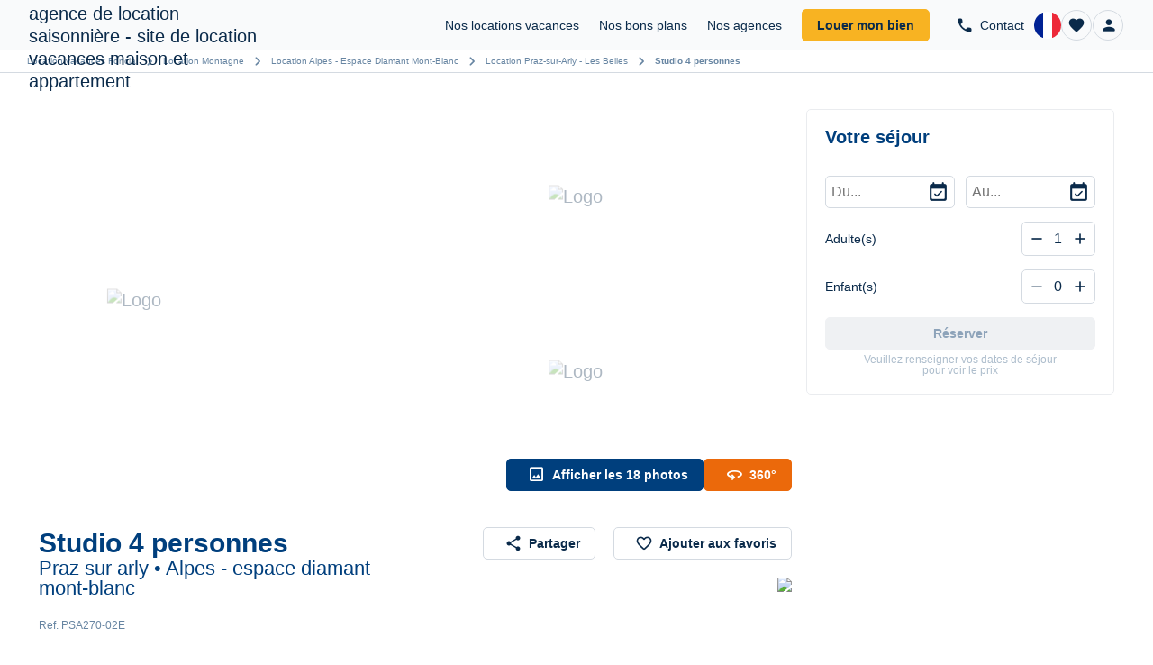

--- FILE ---
content_type: text/html; charset=utf-8
request_url: https://vacances.foncia.com/location-montagne-ski/alpes-espace-diamant-mont-blanc/praz-sur-arly/studio-4-personnes-PSA270-02E-22
body_size: 146836
content:
<!doctype html>
<html data-n-head-ssr lang="fr" data-n-head="%7B%22lang%22:%7B%22ssr%22:%22fr%22%7D%7D">
  <head >
    <title>Location vacances Studio Les Belles - Praz-sur-Arly, 4 personnes - PSA270-02E - vacances.foncia.com</title><meta data-n-head="ssr" charset="utf-8"><meta data-n-head="ssr" name="viewport" content="width=device-width, initial-scale=1"><meta data-n-head="ssr" data-hid="twitter:site" name="twitter:site" content="Foncia"><meta data-n-head="ssr" data-hid="twitter:creator" name="twitter:creator" content="Foncia"><meta data-n-head="ssr" data-hid="og:site_name" property="og:site_name" content="Foncia"><meta data-n-head="ssr" data-hid="og:locale" property="og:locale" content="fr"><meta data-n-head="ssr" data-hid="og:type" property="og:type" content="website"><meta data-n-head="ssr" data-hid="description" name="description" content="Le logement : Cet appartement situé au deuxième étage de la résidence et au premier étage pour l&#x27;entrée principale de la résidence (Accès appartement : 1 étage à monter) est composé d’un séjour avec u"><meta data-n-head="ssr" data-hid="og:url" property="og:url" content="https://vacances.foncia.com/location-montagne-ski/alpes-espace-diamant-mont-blanc/praz-sur-arly/studio-4-personnes-PSA270-02E-22"><meta data-n-head="ssr" data-hid="og:title" property="og:title" content="Location vacances Studio Les Belles - Praz-sur-Arly, 4 personnes - PSA270-02E - vacances.foncia.com"><meta data-n-head="ssr" data-hid="og:description" property="og:description" content="Le logement : Cet appartement situé au deuxième étage de la résidence et au premier étage pour l&#x27;entrée principale de la résidence (Accès appartement : 1 étage à monter) est composé d’un séjour avec u"><meta data-n-head="ssr" data-hid="og:image" property="og:image" content="https://vfc-cdn.prod.fonciatech.net/images/13427/13427a.jpg"><meta data-n-head="ssr" data-hid="twitter:url" property="twitter:url" content="https://vacances.foncia.com/location-montagne-ski/alpes-espace-diamant-mont-blanc/praz-sur-arly/studio-4-personnes-PSA270-02E-22"><meta data-n-head="ssr" data-hid="twitter:card" property="twitter:card" content="summary_large_image"><meta data-n-head="ssr" data-hid="twitter:domain" property="twitter:domain" content="vacances.foncia.com/"><meta data-n-head="ssr" data-hid="twitter:title" property="twitter:title" content="Location vacances Studio Les Belles - Praz-sur-Arly, 4 personnes - PSA270-02E - vacances.foncia.com"><meta data-n-head="ssr" data-hid="twitter:description" property="twitter:description" content="Le logement : Cet appartement situé au deuxième étage de la résidence et au premier étage pour l&#x27;entrée principale de la résidence (Accès appartement : 1 étage à monter) est composé d’un séjour avec u"><meta data-n-head="ssr" data-hid="twitter:image" property="twitter:image" content="https://vfc-cdn.prod.fonciatech.net/images/13427/13427a.jpg"><link data-n-head="ssr" rel="stylesheet" href="https://fonts.googleapis.com/css?family=Material+Icons+Round"><link data-n-head="ssr" rel="stylesheet" href="https://fonts.googleapis.com/css?family=Material+Symbols+Outlined"><link data-n-head="ssr" rel="preload" href="/assets/fonts/icons/icons.eot" as="font" crossorigin="anonymous"><link data-n-head="ssr" rel="preload" href="/assets/fonts/icons/icons.svg" as="image" crossorigin="anonymous"><link data-n-head="ssr" rel="preload" href="/assets/fonts/icons/icons.ttf" as="font" type="font/ttf" crossorigin="anonymous"><link data-n-head="ssr" rel="preload" href="/assets/fonts/icons/icons.woff" as="font" type="font/woff2" crossorigin="anonymous"><link data-n-head="ssr" rel="stylesheet" type="text/css" href="https://fonts.googleapis.com/css?family=Roboto:100,300,400,500,700,900&amp;display=swap"><link data-n-head="ssr" rel="stylesheet" type="text/css" href="https://cdn.jsdelivr.net/npm/@mdi/font@latest/css/materialdesignicons.min.css"><link data-n-head="ssr" rel="icon" type="image/x-icon" href="https://vfc-cdn.prod.fonciatech.net/2021/10/cropped-favicon.png"><link data-n-head="ssr" rel="canonical" href="https://vacances.foncia.com/location-montagne-ski/alpes-espace-diamant-mont-blanc/praz-sur-arly/studio-4-personnes-PSA270-02E-22"><script data-n-head="ssr" data-hid="gtm">if(!window._gtm_init){window._gtm_init=1;(function(w,n,d,m,e,p){w[d]=(w[d]==1||n[d]=='yes'||n[d]==1||n[m]==1||(w[e]&&w[e][p]&&w[e][p]()))?1:0})(window,navigator,'doNotTrack','msDoNotTrack','external','msTrackingProtectionEnabled');(function(w,d,s,l,x,y){w[x]={};w._gtm_inject=function(i){if(w.doNotTrack||w[x][i])return;w[x][i]=1;w[l]=w[l]||[];w[l].push({'gtm.start':new Date().getTime(),event:'gtm.js'});var f=d.getElementsByTagName(s)[0],j=d.createElement(s);j.async=true;j.src='https://www.googletagmanager.com/gtm.js?id='+i;f.parentNode.insertBefore(j,f);};w[y]('GTM-W48W38D')})(window,document,'script','dataLayer','_gtm_ids','_gtm_inject')}</script><script data-n-head="ssr" data-hid="pixelFacebook">!function(e,t,n,a,c,o,s){e.fbq||(c=e.fbq=function(){c.callMethod?c.callMethod.apply(c,arguments):c.queue.push(arguments)},e._fbq||(e._fbq=c),c.push=c,c.loaded=!0,c.version="2.0",c.queue=[],(o=t.createElement(n)).async=!0,o.src=a,(s=t.getElementsByTagName(n)[0]).parentNode.insertBefore(o,s))}(window,document,"script","https://connect.facebook.net/en_US/fbevents.js"),fbq("init","902598927421208"),fbq("track","PageView");</script><script data-n-head="ssr" type="application/ld+json">{"@context":"https://schema.org","@type":"BreadcrumbList","itemListElement":[{"@type":"ListItem","position":1,"name":"Location vacances Foncia","item":"https://vacances.foncia.com/"},{"@type":"ListItem","position":2,"name":"Location Montagne","item":"https://vacances.foncia.com//locations-montagne-ski"},{"@type":"ListItem","position":3,"name":"Location Alpes - Espace Diamant Mont-Blanc","item":"https://vacances.foncia.com//locations-montagne-ski/alpes-espace-diamant-mont-blanc"},{"@type":"ListItem","position":4,"name":"Location Praz-sur-Arly - Les Belles","item":"https://vacances.foncia.com//locations-montagne-ski/alpes-espace-diamant-mont-blanc/praz-sur-arly"},{"@type":"ListItem","position":5,"name":"Studio 4 personnes","item":"https://vacances.foncia.com/location-montagne-ski/alpes-espace-diamant-mont-blanc/praz-sur-arly/studio-4-personnes-PSA270-02E-22"}]}</script><noscript data-n-head="ssr" data-hid="pixelFacebookNS"><img height="1" width="1" style="display:none" src="https://www.facebook.com/tr?id=902598927421208&ev=PageView&noscript=1" /></noscript><link rel="preload" href="/_nuxt/0a7ef52.js" as="script"><link rel="preload" href="/_nuxt/c99953c.js" as="script"><link rel="preload" href="/_nuxt/fd1a353.js" as="script"><link rel="preload" href="/_nuxt/84e0c01.js" as="script"><link rel="preload" href="/_nuxt/57117a8.js" as="script"><link rel="preload" href="/_nuxt/cff26f6.js" as="script"><link rel="preload" href="/_nuxt/b76e1e6.js" as="script"><link rel="preload" href="/_nuxt/9dc367e.js" as="script"><style data-vue-ssr-id="3133b3f4:0 3d49e0e5:0 5e62c9d0:0 371f82d0:0 2840f874:0 6b715e77:0 22487aae:0 2bb34da4:0 04604cc2:0 2e2bc7da:0 999cb8a8:0 73707fd0:0 4f4f805e:0 3dc908a0:0 cf87dc84:0 12a190a6:0 3f1da7f4:0 197fcea4:0 1f651591:0 5c37caa6:0 7132a15d:0 e8b41e5e:0 0e36439c:0 cdf93b5c:0 63000ea3:0 5e8d0e9e:0 516f87f8:0 5ee2ef52:0 28f0d85c:0 1ac33462:0 c1d8e262:0 beda1088:0 e003f1f8:0 549a5500:0 345819c9:0 7d277762:0 7e6238a1:0 3e6dd32c:0 66da65a6:0 9cc630c0:0 347e84d6:0 172efb2e:0 66f63b60:0 707db550:0 311ac125:0 bc7c514e:0 1296c290:0 b8fa2dfa:0 32bac799:0 5166886a:0 224c009a:0 0be4e72a:0 5b69235c:0 90e2c94e:0 2b7a4aa9:0 67f5926e:0 b293361e:0 230ef5ea:0 5f1197b2:0 63144d18:0 e09c30fa:0 329e7998:0 34569407:0 5ed69afa:0 6f66598f:0 ca040158:0 059822d2:0 79702d58:0 e2a541f2:0 82764822:0 aad52738:0 205f9dd0:0 47bccb63:0 1615ac31:0 550ad336:0 08bfdd1e:0 28eebd6f:0 6b5ee825:0 08795373:0 ed40756a:0 726ff353:0 0117b001:0 4d15be3c:0 213c0ef9:0 6a709fd9:0 293f9d35:0 d8a9684a:0 317f6178:0 d8e0e5d2:0 3be6c690:0 932c95da:0 4e35995e:0 32ef181d:0 ba4ee2d8:0">@font-face{font-family:"Icon";font-style:"normal";font-weight:100;font-display:swap;src:url(/_nuxt/fonts/icons.509c512.eot);src:url(/_nuxt/fonts/icons.509c512.eot?#iefix) format("embedded-opentype"),url(/_nuxt/fonts/icons.f7e34d7.woff) format("woff"),url(/_nuxt/fonts/icons.d009642.ttf) format("truetype"),url(/_nuxt/img/icons.c864748.svg#svgFontName) format("svg")}html body .v-application blockquote,html body .v-application button,html body .v-application p,html body body blockquote,html body body button,html body body p{font-size:.7rem;line-height:1rem;color:#0a2a4a;color:var(--darkerBaseBlue)}a,abbr,acronym,address,applet,article,aside,audio,b,big,blockquote,body,canvas,caption,center,cite,code,dd,del,details,dfn,div,dl,dt,em,embed,fieldset,figcaption,figure,footer,form,h1,h2,h3,h4,h5,h6,header,hgroup,html,i,iframe,img,ins,kbd,label,legend,li,mark,menu,nav,object,ol,output,p,pre,q,ruby,s,samp,section,small,span,strike,strong,sub,summary,sup,table,tbody,td,tfoot,th,thead,time,tr,tt,u,ul,var,video{margin:0;padding:0;border:0;font-size:100%;font:inherit;vertical-align:baseline}article,aside,details,figcaption,figure,footer,header,hgroup,menu,nav,section{display:block}body{line-height:1}ol,ul{list-style:none}blockquote,q{quotes:none}blockquote:after,blockquote:before,q:after,q:before{content:"";content:none}table{border-collapse:collapse;border-spacing:0}a{text-decoration:none}a,button{color:inherit}button{border:none;margin:0;padding:0;width:auto;overflow:visible;background:transparent;text-align:inherit;font:inherit;line-height:normal;-webkit-font-smoothing:inherit;-moz-osx-font-smoothing:inherit;-webkit-appearance:none}button::-moz-focus-inner{border:0;padding:0}body:not(.has-hover) :focus{outline:2px solid #0a2a4a;outline:var(--focusOutline);outline-offset:2px;outline-offset:var(--focusOutlineOffset)}body.has-hover :focus,body.is-device :focus{outline:none}:root{--fontPrimary:Arial,sans-serif;--fontIcon:Icon,sans-serif;--breakMiddle:1080px;--fontSize:20px;--darkWhite:#f9fafb;--lightGrey:#eaecef;--lightGreyRgb:234,236,239;--grey:#d4dae1;--greyRgb:212,218,225;--darkGrey:#adbdcc;--darkGreygb:173,189,204;--baseBlue:#003f7d;--baseBlueRgb:0,63,125;--baseBlueDark:#0a2a4a;--baseBlueDarkRgb:10,42,74;--baseBlueDisabled:#6785a2;--baseBlueLight:#d3dde7;--darkerBaseBlue:#0a2a4a;--darkerBaseBlueRgb:10,42,74;--facebookBlue:#3b5998;--blueOcean:#39b6b8;--yellow:#f8b322;--yellowRgb:248,179,34;--darkerYellow:#f1a300;--white:#fff;--whiteRgb:255,255,255;--orange:#eb690b;--darkerOrange:#b83f00;--black:#000;--blackRgb:0,0,0;--success:#47c575;--successHover:#3ab868;--error:#fe5454;--errorHover:#eb0101;--warning:#f8b322;--warningHover:#e09a07;--info:#3498db;--infoHover:#217dbb;--hoverBrightness:0.85;--cubicBezier:cubic-bezier(0.65,0.005,0.35,0.995);--headerHeight:2.75rem;--wrapperPaddingMenu:1.6rem;--wrapperPaddingHorizontal:1rem;--wrapperPaddingVertical:2rem;--editoWrapperPaddingVertical:1rem;--maxWidthUnderBlock:61.7rem;--paddingVerticalUnderBlock:1.5rem;--maxWidthFooter:56.25rem;--container:70%;--itemsPerSlide:8;--focusOutline:2px solid var(--darkerBaseBlue);--focusOutlineClear:2px solid var(--white);--focusOutlineOffset:2px;--langSwitcherSize:1.5rem;--borderRadius:5px;--paginationSquare:1.8rem}@media screen and (max-width:1200px){:root{--wrapperPaddingMenu:0.6rem;--langSwitcherSize:1rem;--wrapperPaddingVertical:1rem;--wrapperPaddingHorizontal:0.8rem;--wrapperAccountPaddingVertical:2rem}}@media screen and (max-width:1020px){:root{--container:65%}}@media screen and (max-width:720px){:root{--container:60%}}@media screen and (max-width:520px){:root{--paginationSquare:1.6rem}}html{font-size:20px!important;font-size:var(--fontSize)!important;font-family:Arial,sans-serif;font-family:var(--fontPrimary)}html.no-scroll{overflow:hidden}html body{display:flex;-webkit-font-smoothing:antialiased;-webkit-backface-visibility:hidden;-moz-osx-font-smoothing:grayscale;background:#fff;background:var(--white)}html body #__layout,html body #__nuxt,html body #app-container{display:flex;flex-direction:column;width:100%;min-height:100vh;overflow:hidden}html body #app-container{color:#0a2a4a;color:var(--darkerBaseBlue);font-size:1rem;line-height:1.25em}html body .hide{display:none!important}html body .transparent{opacity:0;visibility:hidden}html body .bold{font-weight:700}html body .show-tablet{display:none!important}@media screen and (max-width:1201px){html body .show-tablet{display:flex!important}}html body .show-mobile{display:none!important}@media screen and (max-width:720px){html body .show-mobile{display:flex!important}}html body .hide-tablet{display:none!important}@media screen and (min-width:1201px){html body .hide-tablet{display:flex!important}}html body .hide-mobile{display:none!important}@media screen and (min-width:721px){html body .hide-mobile{display:flex!important}}html body .invisible{opacity:0;visibility:hidden}html body .c-darkblue{color:#0a2a4a;color:var(--darkerBaseBlue)}html body .c-blue{color:#003f7d;color:var(--baseBlue)}html body .c-yellow{color:#f8b322;color:var(--yellow)}html body .c-orange{color:#eb690b;color:var(--orange)}html body .c-white{color:#fff;color:var(--white)}html body .c-lightgrey{color:#f9fafb;color:var(--darkWhite)}html body .c-grey{color:#eaecef;color:var(--lightGrey)}html body .b-darkblue{background-color:#0a2a4a;background-color:var(--darkerBaseBlue)}html body .b-blue{background-color:#003f7d;background-color:var(--baseBlue)}html body .b-yellow{background-color:#f8b322;background-color:var(--yellow)}html body .b-orange{background-color:#eb690b;background-color:var(--orange)}html body .b-white{background-color:#fff;background-color:var(--white)}html body .b-lightgrey{background-color:#f9fafb;background-color:var(--darkWhite)}html body .b-grey{background-color:#eaecef;background-color:var(--lightGrey)}html body .b-darkgradient{background:linear-gradient(180deg,transparent 0,rgba(10,42,74,.5));filter:progid:DXImageTransform.Microsoft.gradient(startColorstr="#00000000",endColorstr="#800a2a4a",GradientType=0)}html body .pin-spacer{pointer-events:none}html body .pin-spacer>*{pointer-events:all}html body .floating-url{position:absolute;top:0;right:0;bottom:0;left:0;z-index:0}html body .sr-only{border:0!important;clip:rect(1px,1px,1px,1px)!important;clip-path:inset(50%)!important;height:1px!important;overflow:hidden!important;padding:0!important;position:absolute!important;width:1px!important;white-space:nowrap!important}html body .sr-only-focusable{position:absolute;left:-9999px;width:1px;height:1px;overflow:hidden}html body .sr-only-focusable[focus-within]{position:static;width:auto;height:auto;overflow:visible;margin-top:1rem}html body .sr-only-focusable:focus-within{position:static;width:auto;height:auto;overflow:visible;margin-top:1rem}html body .v-application,html body body{font-family:Arial,sans-serif!important;font-family:var(--fontPrimary)!important}html body .v-application a,html body body a{color:inherit}
.theme--light.v-application{background:#fff;color:rgba(0,0,0,.87)}.theme--light.v-application .text--primary{color:rgba(0,0,0,.87)!important}.theme--light.v-application .text--secondary{color:rgba(0,0,0,.6)!important}.theme--light.v-application .text--disabled{color:rgba(0,0,0,.38)!important}.theme--dark.v-application{background:#121212;color:#fff}.theme--dark.v-application .text--primary{color:#fff!important}.theme--dark.v-application .text--secondary{color:hsla(0,0%,100%,.7)!important}.theme--dark.v-application .text--disabled{color:hsla(0,0%,100%,.5)!important}.v-application{display:flex;position:relative}.v-application a{cursor:pointer}.v-application--is-rtl{direction:rtl}.v-application--wrap{flex:1 1 auto;backface-visibility:hidden;display:flex;flex-direction:column;min-height:100vh;max-width:100%;position:relative}@-moz-document url-prefix(){@media print{.v-application,.v-application--wrap{display:block}}}
.theme--light.v-radio--is-disabled label{color:rgba(0,0,0,.38)}.theme--dark.v-radio--is-disabled label{color:hsla(0,0%,100%,.5)}.v-radio{align-items:center;display:flex;height:auto;outline:none}.v-radio--is-disabled{pointer-events:none;cursor:default}.v-input--radio-group.v-input--radio-group--row .v-radio{margin-right:16px}
.theme--light.v-label{color:rgba(0,0,0,.6)}.theme--light.v-label--is-disabled{color:rgba(0,0,0,.38)}.theme--dark.v-label{color:hsla(0,0%,100%,.7)}.theme--dark.v-label--is-disabled{color:hsla(0,0%,100%,.5)}.v-label{font-size:16px;line-height:1;min-height:8px;transition:.3s cubic-bezier(.25,.8,.5,1)}
@keyframes v-shake{59%{margin-left:0}60%,80%{margin-left:2px}70%,90%{margin-left:-2px}}.v-application .black{background-color:#000!important;border-color:#000!important}.v-application .black--text{color:#000!important;caret-color:#000!important}.v-application .white{background-color:#fff!important;border-color:#fff!important}.v-application .white--text{color:#fff!important;caret-color:#fff!important}.v-application .transparent{background-color:transparent!important;border-color:transparent!important}.v-application .transparent--text{color:transparent!important;caret-color:transparent!important}.v-application .red{background-color:#f44336!important;border-color:#f44336!important}.v-application .red--text{color:#f44336!important;caret-color:#f44336!important}.v-application .red.lighten-5{background-color:#ffebee!important;border-color:#ffebee!important}.v-application .red--text.text--lighten-5{color:#ffebee!important;caret-color:#ffebee!important}.v-application .red.lighten-4{background-color:#ffcdd2!important;border-color:#ffcdd2!important}.v-application .red--text.text--lighten-4{color:#ffcdd2!important;caret-color:#ffcdd2!important}.v-application .red.lighten-3{background-color:#ef9a9a!important;border-color:#ef9a9a!important}.v-application .red--text.text--lighten-3{color:#ef9a9a!important;caret-color:#ef9a9a!important}.v-application .red.lighten-2{background-color:#e57373!important;border-color:#e57373!important}.v-application .red--text.text--lighten-2{color:#e57373!important;caret-color:#e57373!important}.v-application .red.lighten-1{background-color:#ef5350!important;border-color:#ef5350!important}.v-application .red--text.text--lighten-1{color:#ef5350!important;caret-color:#ef5350!important}.v-application .red.darken-1{background-color:#e53935!important;border-color:#e53935!important}.v-application .red--text.text--darken-1{color:#e53935!important;caret-color:#e53935!important}.v-application .red.darken-2{background-color:#d32f2f!important;border-color:#d32f2f!important}.v-application .red--text.text--darken-2{color:#d32f2f!important;caret-color:#d32f2f!important}.v-application .red.darken-3{background-color:#c62828!important;border-color:#c62828!important}.v-application .red--text.text--darken-3{color:#c62828!important;caret-color:#c62828!important}.v-application .red.darken-4{background-color:#b71c1c!important;border-color:#b71c1c!important}.v-application .red--text.text--darken-4{color:#b71c1c!important;caret-color:#b71c1c!important}.v-application .red.accent-1{background-color:#ff8a80!important;border-color:#ff8a80!important}.v-application .red--text.text--accent-1{color:#ff8a80!important;caret-color:#ff8a80!important}.v-application .red.accent-2{background-color:#ff5252!important;border-color:#ff5252!important}.v-application .red--text.text--accent-2{color:#ff5252!important;caret-color:#ff5252!important}.v-application .red.accent-3{background-color:#ff1744!important;border-color:#ff1744!important}.v-application .red--text.text--accent-3{color:#ff1744!important;caret-color:#ff1744!important}.v-application .red.accent-4{background-color:#d50000!important;border-color:#d50000!important}.v-application .red--text.text--accent-4{color:#d50000!important;caret-color:#d50000!important}.v-application .pink{background-color:#e91e63!important;border-color:#e91e63!important}.v-application .pink--text{color:#e91e63!important;caret-color:#e91e63!important}.v-application .pink.lighten-5{background-color:#fce4ec!important;border-color:#fce4ec!important}.v-application .pink--text.text--lighten-5{color:#fce4ec!important;caret-color:#fce4ec!important}.v-application .pink.lighten-4{background-color:#f8bbd0!important;border-color:#f8bbd0!important}.v-application .pink--text.text--lighten-4{color:#f8bbd0!important;caret-color:#f8bbd0!important}.v-application .pink.lighten-3{background-color:#f48fb1!important;border-color:#f48fb1!important}.v-application .pink--text.text--lighten-3{color:#f48fb1!important;caret-color:#f48fb1!important}.v-application .pink.lighten-2{background-color:#f06292!important;border-color:#f06292!important}.v-application .pink--text.text--lighten-2{color:#f06292!important;caret-color:#f06292!important}.v-application .pink.lighten-1{background-color:#ec407a!important;border-color:#ec407a!important}.v-application .pink--text.text--lighten-1{color:#ec407a!important;caret-color:#ec407a!important}.v-application .pink.darken-1{background-color:#d81b60!important;border-color:#d81b60!important}.v-application .pink--text.text--darken-1{color:#d81b60!important;caret-color:#d81b60!important}.v-application .pink.darken-2{background-color:#c2185b!important;border-color:#c2185b!important}.v-application .pink--text.text--darken-2{color:#c2185b!important;caret-color:#c2185b!important}.v-application .pink.darken-3{background-color:#ad1457!important;border-color:#ad1457!important}.v-application .pink--text.text--darken-3{color:#ad1457!important;caret-color:#ad1457!important}.v-application .pink.darken-4{background-color:#880e4f!important;border-color:#880e4f!important}.v-application .pink--text.text--darken-4{color:#880e4f!important;caret-color:#880e4f!important}.v-application .pink.accent-1{background-color:#ff80ab!important;border-color:#ff80ab!important}.v-application .pink--text.text--accent-1{color:#ff80ab!important;caret-color:#ff80ab!important}.v-application .pink.accent-2{background-color:#ff4081!important;border-color:#ff4081!important}.v-application .pink--text.text--accent-2{color:#ff4081!important;caret-color:#ff4081!important}.v-application .pink.accent-3{background-color:#f50057!important;border-color:#f50057!important}.v-application .pink--text.text--accent-3{color:#f50057!important;caret-color:#f50057!important}.v-application .pink.accent-4{background-color:#c51162!important;border-color:#c51162!important}.v-application .pink--text.text--accent-4{color:#c51162!important;caret-color:#c51162!important}.v-application .purple{background-color:#9c27b0!important;border-color:#9c27b0!important}.v-application .purple--text{color:#9c27b0!important;caret-color:#9c27b0!important}.v-application .purple.lighten-5{background-color:#f3e5f5!important;border-color:#f3e5f5!important}.v-application .purple--text.text--lighten-5{color:#f3e5f5!important;caret-color:#f3e5f5!important}.v-application .purple.lighten-4{background-color:#e1bee7!important;border-color:#e1bee7!important}.v-application .purple--text.text--lighten-4{color:#e1bee7!important;caret-color:#e1bee7!important}.v-application .purple.lighten-3{background-color:#ce93d8!important;border-color:#ce93d8!important}.v-application .purple--text.text--lighten-3{color:#ce93d8!important;caret-color:#ce93d8!important}.v-application .purple.lighten-2{background-color:#ba68c8!important;border-color:#ba68c8!important}.v-application .purple--text.text--lighten-2{color:#ba68c8!important;caret-color:#ba68c8!important}.v-application .purple.lighten-1{background-color:#ab47bc!important;border-color:#ab47bc!important}.v-application .purple--text.text--lighten-1{color:#ab47bc!important;caret-color:#ab47bc!important}.v-application .purple.darken-1{background-color:#8e24aa!important;border-color:#8e24aa!important}.v-application .purple--text.text--darken-1{color:#8e24aa!important;caret-color:#8e24aa!important}.v-application .purple.darken-2{background-color:#7b1fa2!important;border-color:#7b1fa2!important}.v-application .purple--text.text--darken-2{color:#7b1fa2!important;caret-color:#7b1fa2!important}.v-application .purple.darken-3{background-color:#6a1b9a!important;border-color:#6a1b9a!important}.v-application .purple--text.text--darken-3{color:#6a1b9a!important;caret-color:#6a1b9a!important}.v-application .purple.darken-4{background-color:#4a148c!important;border-color:#4a148c!important}.v-application .purple--text.text--darken-4{color:#4a148c!important;caret-color:#4a148c!important}.v-application .purple.accent-1{background-color:#ea80fc!important;border-color:#ea80fc!important}.v-application .purple--text.text--accent-1{color:#ea80fc!important;caret-color:#ea80fc!important}.v-application .purple.accent-2{background-color:#e040fb!important;border-color:#e040fb!important}.v-application .purple--text.text--accent-2{color:#e040fb!important;caret-color:#e040fb!important}.v-application .purple.accent-3{background-color:#d500f9!important;border-color:#d500f9!important}.v-application .purple--text.text--accent-3{color:#d500f9!important;caret-color:#d500f9!important}.v-application .purple.accent-4{background-color:#a0f!important;border-color:#a0f!important}.v-application .purple--text.text--accent-4{color:#a0f!important;caret-color:#a0f!important}.v-application .deep-purple{background-color:#673ab7!important;border-color:#673ab7!important}.v-application .deep-purple--text{color:#673ab7!important;caret-color:#673ab7!important}.v-application .deep-purple.lighten-5{background-color:#ede7f6!important;border-color:#ede7f6!important}.v-application .deep-purple--text.text--lighten-5{color:#ede7f6!important;caret-color:#ede7f6!important}.v-application .deep-purple.lighten-4{background-color:#d1c4e9!important;border-color:#d1c4e9!important}.v-application .deep-purple--text.text--lighten-4{color:#d1c4e9!important;caret-color:#d1c4e9!important}.v-application .deep-purple.lighten-3{background-color:#b39ddb!important;border-color:#b39ddb!important}.v-application .deep-purple--text.text--lighten-3{color:#b39ddb!important;caret-color:#b39ddb!important}.v-application .deep-purple.lighten-2{background-color:#9575cd!important;border-color:#9575cd!important}.v-application .deep-purple--text.text--lighten-2{color:#9575cd!important;caret-color:#9575cd!important}.v-application .deep-purple.lighten-1{background-color:#7e57c2!important;border-color:#7e57c2!important}.v-application .deep-purple--text.text--lighten-1{color:#7e57c2!important;caret-color:#7e57c2!important}.v-application .deep-purple.darken-1{background-color:#5e35b1!important;border-color:#5e35b1!important}.v-application .deep-purple--text.text--darken-1{color:#5e35b1!important;caret-color:#5e35b1!important}.v-application .deep-purple.darken-2{background-color:#512da8!important;border-color:#512da8!important}.v-application .deep-purple--text.text--darken-2{color:#512da8!important;caret-color:#512da8!important}.v-application .deep-purple.darken-3{background-color:#4527a0!important;border-color:#4527a0!important}.v-application .deep-purple--text.text--darken-3{color:#4527a0!important;caret-color:#4527a0!important}.v-application .deep-purple.darken-4{background-color:#311b92!important;border-color:#311b92!important}.v-application .deep-purple--text.text--darken-4{color:#311b92!important;caret-color:#311b92!important}.v-application .deep-purple.accent-1{background-color:#b388ff!important;border-color:#b388ff!important}.v-application .deep-purple--text.text--accent-1{color:#b388ff!important;caret-color:#b388ff!important}.v-application .deep-purple.accent-2{background-color:#7c4dff!important;border-color:#7c4dff!important}.v-application .deep-purple--text.text--accent-2{color:#7c4dff!important;caret-color:#7c4dff!important}.v-application .deep-purple.accent-3{background-color:#651fff!important;border-color:#651fff!important}.v-application .deep-purple--text.text--accent-3{color:#651fff!important;caret-color:#651fff!important}.v-application .deep-purple.accent-4{background-color:#6200ea!important;border-color:#6200ea!important}.v-application .deep-purple--text.text--accent-4{color:#6200ea!important;caret-color:#6200ea!important}.v-application .indigo{background-color:#3f51b5!important;border-color:#3f51b5!important}.v-application .indigo--text{color:#3f51b5!important;caret-color:#3f51b5!important}.v-application .indigo.lighten-5{background-color:#e8eaf6!important;border-color:#e8eaf6!important}.v-application .indigo--text.text--lighten-5{color:#e8eaf6!important;caret-color:#e8eaf6!important}.v-application .indigo.lighten-4{background-color:#c5cae9!important;border-color:#c5cae9!important}.v-application .indigo--text.text--lighten-4{color:#c5cae9!important;caret-color:#c5cae9!important}.v-application .indigo.lighten-3{background-color:#9fa8da!important;border-color:#9fa8da!important}.v-application .indigo--text.text--lighten-3{color:#9fa8da!important;caret-color:#9fa8da!important}.v-application .indigo.lighten-2{background-color:#7986cb!important;border-color:#7986cb!important}.v-application .indigo--text.text--lighten-2{color:#7986cb!important;caret-color:#7986cb!important}.v-application .indigo.lighten-1{background-color:#5c6bc0!important;border-color:#5c6bc0!important}.v-application .indigo--text.text--lighten-1{color:#5c6bc0!important;caret-color:#5c6bc0!important}.v-application .indigo.darken-1{background-color:#3949ab!important;border-color:#3949ab!important}.v-application .indigo--text.text--darken-1{color:#3949ab!important;caret-color:#3949ab!important}.v-application .indigo.darken-2{background-color:#303f9f!important;border-color:#303f9f!important}.v-application .indigo--text.text--darken-2{color:#303f9f!important;caret-color:#303f9f!important}.v-application .indigo.darken-3{background-color:#283593!important;border-color:#283593!important}.v-application .indigo--text.text--darken-3{color:#283593!important;caret-color:#283593!important}.v-application .indigo.darken-4{background-color:#1a237e!important;border-color:#1a237e!important}.v-application .indigo--text.text--darken-4{color:#1a237e!important;caret-color:#1a237e!important}.v-application .indigo.accent-1{background-color:#8c9eff!important;border-color:#8c9eff!important}.v-application .indigo--text.text--accent-1{color:#8c9eff!important;caret-color:#8c9eff!important}.v-application .indigo.accent-2{background-color:#536dfe!important;border-color:#536dfe!important}.v-application .indigo--text.text--accent-2{color:#536dfe!important;caret-color:#536dfe!important}.v-application .indigo.accent-3{background-color:#3d5afe!important;border-color:#3d5afe!important}.v-application .indigo--text.text--accent-3{color:#3d5afe!important;caret-color:#3d5afe!important}.v-application .indigo.accent-4{background-color:#304ffe!important;border-color:#304ffe!important}.v-application .indigo--text.text--accent-4{color:#304ffe!important;caret-color:#304ffe!important}.v-application .blue{background-color:#2196f3!important;border-color:#2196f3!important}.v-application .blue--text{color:#2196f3!important;caret-color:#2196f3!important}.v-application .blue.lighten-5{background-color:#e3f2fd!important;border-color:#e3f2fd!important}.v-application .blue--text.text--lighten-5{color:#e3f2fd!important;caret-color:#e3f2fd!important}.v-application .blue.lighten-4{background-color:#bbdefb!important;border-color:#bbdefb!important}.v-application .blue--text.text--lighten-4{color:#bbdefb!important;caret-color:#bbdefb!important}.v-application .blue.lighten-3{background-color:#90caf9!important;border-color:#90caf9!important}.v-application .blue--text.text--lighten-3{color:#90caf9!important;caret-color:#90caf9!important}.v-application .blue.lighten-2{background-color:#64b5f6!important;border-color:#64b5f6!important}.v-application .blue--text.text--lighten-2{color:#64b5f6!important;caret-color:#64b5f6!important}.v-application .blue.lighten-1{background-color:#42a5f5!important;border-color:#42a5f5!important}.v-application .blue--text.text--lighten-1{color:#42a5f5!important;caret-color:#42a5f5!important}.v-application .blue.darken-1{background-color:#1e88e5!important;border-color:#1e88e5!important}.v-application .blue--text.text--darken-1{color:#1e88e5!important;caret-color:#1e88e5!important}.v-application .blue.darken-2{background-color:#1976d2!important;border-color:#1976d2!important}.v-application .blue--text.text--darken-2{color:#1976d2!important;caret-color:#1976d2!important}.v-application .blue.darken-3{background-color:#1565c0!important;border-color:#1565c0!important}.v-application .blue--text.text--darken-3{color:#1565c0!important;caret-color:#1565c0!important}.v-application .blue.darken-4{background-color:#0d47a1!important;border-color:#0d47a1!important}.v-application .blue--text.text--darken-4{color:#0d47a1!important;caret-color:#0d47a1!important}.v-application .blue.accent-1{background-color:#82b1ff!important;border-color:#82b1ff!important}.v-application .blue--text.text--accent-1{color:#82b1ff!important;caret-color:#82b1ff!important}.v-application .blue.accent-2{background-color:#448aff!important;border-color:#448aff!important}.v-application .blue--text.text--accent-2{color:#448aff!important;caret-color:#448aff!important}.v-application .blue.accent-3{background-color:#2979ff!important;border-color:#2979ff!important}.v-application .blue--text.text--accent-3{color:#2979ff!important;caret-color:#2979ff!important}.v-application .blue.accent-4{background-color:#2962ff!important;border-color:#2962ff!important}.v-application .blue--text.text--accent-4{color:#2962ff!important;caret-color:#2962ff!important}.v-application .light-blue{background-color:#03a9f4!important;border-color:#03a9f4!important}.v-application .light-blue--text{color:#03a9f4!important;caret-color:#03a9f4!important}.v-application .light-blue.lighten-5{background-color:#e1f5fe!important;border-color:#e1f5fe!important}.v-application .light-blue--text.text--lighten-5{color:#e1f5fe!important;caret-color:#e1f5fe!important}.v-application .light-blue.lighten-4{background-color:#b3e5fc!important;border-color:#b3e5fc!important}.v-application .light-blue--text.text--lighten-4{color:#b3e5fc!important;caret-color:#b3e5fc!important}.v-application .light-blue.lighten-3{background-color:#81d4fa!important;border-color:#81d4fa!important}.v-application .light-blue--text.text--lighten-3{color:#81d4fa!important;caret-color:#81d4fa!important}.v-application .light-blue.lighten-2{background-color:#4fc3f7!important;border-color:#4fc3f7!important}.v-application .light-blue--text.text--lighten-2{color:#4fc3f7!important;caret-color:#4fc3f7!important}.v-application .light-blue.lighten-1{background-color:#29b6f6!important;border-color:#29b6f6!important}.v-application .light-blue--text.text--lighten-1{color:#29b6f6!important;caret-color:#29b6f6!important}.v-application .light-blue.darken-1{background-color:#039be5!important;border-color:#039be5!important}.v-application .light-blue--text.text--darken-1{color:#039be5!important;caret-color:#039be5!important}.v-application .light-blue.darken-2{background-color:#0288d1!important;border-color:#0288d1!important}.v-application .light-blue--text.text--darken-2{color:#0288d1!important;caret-color:#0288d1!important}.v-application .light-blue.darken-3{background-color:#0277bd!important;border-color:#0277bd!important}.v-application .light-blue--text.text--darken-3{color:#0277bd!important;caret-color:#0277bd!important}.v-application .light-blue.darken-4{background-color:#01579b!important;border-color:#01579b!important}.v-application .light-blue--text.text--darken-4{color:#01579b!important;caret-color:#01579b!important}.v-application .light-blue.accent-1{background-color:#80d8ff!important;border-color:#80d8ff!important}.v-application .light-blue--text.text--accent-1{color:#80d8ff!important;caret-color:#80d8ff!important}.v-application .light-blue.accent-2{background-color:#40c4ff!important;border-color:#40c4ff!important}.v-application .light-blue--text.text--accent-2{color:#40c4ff!important;caret-color:#40c4ff!important}.v-application .light-blue.accent-3{background-color:#00b0ff!important;border-color:#00b0ff!important}.v-application .light-blue--text.text--accent-3{color:#00b0ff!important;caret-color:#00b0ff!important}.v-application .light-blue.accent-4{background-color:#0091ea!important;border-color:#0091ea!important}.v-application .light-blue--text.text--accent-4{color:#0091ea!important;caret-color:#0091ea!important}.v-application .cyan{background-color:#00bcd4!important;border-color:#00bcd4!important}.v-application .cyan--text{color:#00bcd4!important;caret-color:#00bcd4!important}.v-application .cyan.lighten-5{background-color:#e0f7fa!important;border-color:#e0f7fa!important}.v-application .cyan--text.text--lighten-5{color:#e0f7fa!important;caret-color:#e0f7fa!important}.v-application .cyan.lighten-4{background-color:#b2ebf2!important;border-color:#b2ebf2!important}.v-application .cyan--text.text--lighten-4{color:#b2ebf2!important;caret-color:#b2ebf2!important}.v-application .cyan.lighten-3{background-color:#80deea!important;border-color:#80deea!important}.v-application .cyan--text.text--lighten-3{color:#80deea!important;caret-color:#80deea!important}.v-application .cyan.lighten-2{background-color:#4dd0e1!important;border-color:#4dd0e1!important}.v-application .cyan--text.text--lighten-2{color:#4dd0e1!important;caret-color:#4dd0e1!important}.v-application .cyan.lighten-1{background-color:#26c6da!important;border-color:#26c6da!important}.v-application .cyan--text.text--lighten-1{color:#26c6da!important;caret-color:#26c6da!important}.v-application .cyan.darken-1{background-color:#00acc1!important;border-color:#00acc1!important}.v-application .cyan--text.text--darken-1{color:#00acc1!important;caret-color:#00acc1!important}.v-application .cyan.darken-2{background-color:#0097a7!important;border-color:#0097a7!important}.v-application .cyan--text.text--darken-2{color:#0097a7!important;caret-color:#0097a7!important}.v-application .cyan.darken-3{background-color:#00838f!important;border-color:#00838f!important}.v-application .cyan--text.text--darken-3{color:#00838f!important;caret-color:#00838f!important}.v-application .cyan.darken-4{background-color:#006064!important;border-color:#006064!important}.v-application .cyan--text.text--darken-4{color:#006064!important;caret-color:#006064!important}.v-application .cyan.accent-1{background-color:#84ffff!important;border-color:#84ffff!important}.v-application .cyan--text.text--accent-1{color:#84ffff!important;caret-color:#84ffff!important}.v-application .cyan.accent-2{background-color:#18ffff!important;border-color:#18ffff!important}.v-application .cyan--text.text--accent-2{color:#18ffff!important;caret-color:#18ffff!important}.v-application .cyan.accent-3{background-color:#00e5ff!important;border-color:#00e5ff!important}.v-application .cyan--text.text--accent-3{color:#00e5ff!important;caret-color:#00e5ff!important}.v-application .cyan.accent-4{background-color:#00b8d4!important;border-color:#00b8d4!important}.v-application .cyan--text.text--accent-4{color:#00b8d4!important;caret-color:#00b8d4!important}.v-application .teal{background-color:#009688!important;border-color:#009688!important}.v-application .teal--text{color:#009688!important;caret-color:#009688!important}.v-application .teal.lighten-5{background-color:#e0f2f1!important;border-color:#e0f2f1!important}.v-application .teal--text.text--lighten-5{color:#e0f2f1!important;caret-color:#e0f2f1!important}.v-application .teal.lighten-4{background-color:#b2dfdb!important;border-color:#b2dfdb!important}.v-application .teal--text.text--lighten-4{color:#b2dfdb!important;caret-color:#b2dfdb!important}.v-application .teal.lighten-3{background-color:#80cbc4!important;border-color:#80cbc4!important}.v-application .teal--text.text--lighten-3{color:#80cbc4!important;caret-color:#80cbc4!important}.v-application .teal.lighten-2{background-color:#4db6ac!important;border-color:#4db6ac!important}.v-application .teal--text.text--lighten-2{color:#4db6ac!important;caret-color:#4db6ac!important}.v-application .teal.lighten-1{background-color:#26a69a!important;border-color:#26a69a!important}.v-application .teal--text.text--lighten-1{color:#26a69a!important;caret-color:#26a69a!important}.v-application .teal.darken-1{background-color:#00897b!important;border-color:#00897b!important}.v-application .teal--text.text--darken-1{color:#00897b!important;caret-color:#00897b!important}.v-application .teal.darken-2{background-color:#00796b!important;border-color:#00796b!important}.v-application .teal--text.text--darken-2{color:#00796b!important;caret-color:#00796b!important}.v-application .teal.darken-3{background-color:#00695c!important;border-color:#00695c!important}.v-application .teal--text.text--darken-3{color:#00695c!important;caret-color:#00695c!important}.v-application .teal.darken-4{background-color:#004d40!important;border-color:#004d40!important}.v-application .teal--text.text--darken-4{color:#004d40!important;caret-color:#004d40!important}.v-application .teal.accent-1{background-color:#a7ffeb!important;border-color:#a7ffeb!important}.v-application .teal--text.text--accent-1{color:#a7ffeb!important;caret-color:#a7ffeb!important}.v-application .teal.accent-2{background-color:#64ffda!important;border-color:#64ffda!important}.v-application .teal--text.text--accent-2{color:#64ffda!important;caret-color:#64ffda!important}.v-application .teal.accent-3{background-color:#1de9b6!important;border-color:#1de9b6!important}.v-application .teal--text.text--accent-3{color:#1de9b6!important;caret-color:#1de9b6!important}.v-application .teal.accent-4{background-color:#00bfa5!important;border-color:#00bfa5!important}.v-application .teal--text.text--accent-4{color:#00bfa5!important;caret-color:#00bfa5!important}.v-application .green{background-color:#4caf50!important;border-color:#4caf50!important}.v-application .green--text{color:#4caf50!important;caret-color:#4caf50!important}.v-application .green.lighten-5{background-color:#e8f5e9!important;border-color:#e8f5e9!important}.v-application .green--text.text--lighten-5{color:#e8f5e9!important;caret-color:#e8f5e9!important}.v-application .green.lighten-4{background-color:#c8e6c9!important;border-color:#c8e6c9!important}.v-application .green--text.text--lighten-4{color:#c8e6c9!important;caret-color:#c8e6c9!important}.v-application .green.lighten-3{background-color:#a5d6a7!important;border-color:#a5d6a7!important}.v-application .green--text.text--lighten-3{color:#a5d6a7!important;caret-color:#a5d6a7!important}.v-application .green.lighten-2{background-color:#81c784!important;border-color:#81c784!important}.v-application .green--text.text--lighten-2{color:#81c784!important;caret-color:#81c784!important}.v-application .green.lighten-1{background-color:#66bb6a!important;border-color:#66bb6a!important}.v-application .green--text.text--lighten-1{color:#66bb6a!important;caret-color:#66bb6a!important}.v-application .green.darken-1{background-color:#43a047!important;border-color:#43a047!important}.v-application .green--text.text--darken-1{color:#43a047!important;caret-color:#43a047!important}.v-application .green.darken-2{background-color:#388e3c!important;border-color:#388e3c!important}.v-application .green--text.text--darken-2{color:#388e3c!important;caret-color:#388e3c!important}.v-application .green.darken-3{background-color:#2e7d32!important;border-color:#2e7d32!important}.v-application .green--text.text--darken-3{color:#2e7d32!important;caret-color:#2e7d32!important}.v-application .green.darken-4{background-color:#1b5e20!important;border-color:#1b5e20!important}.v-application .green--text.text--darken-4{color:#1b5e20!important;caret-color:#1b5e20!important}.v-application .green.accent-1{background-color:#b9f6ca!important;border-color:#b9f6ca!important}.v-application .green--text.text--accent-1{color:#b9f6ca!important;caret-color:#b9f6ca!important}.v-application .green.accent-2{background-color:#69f0ae!important;border-color:#69f0ae!important}.v-application .green--text.text--accent-2{color:#69f0ae!important;caret-color:#69f0ae!important}.v-application .green.accent-3{background-color:#00e676!important;border-color:#00e676!important}.v-application .green--text.text--accent-3{color:#00e676!important;caret-color:#00e676!important}.v-application .green.accent-4{background-color:#00c853!important;border-color:#00c853!important}.v-application .green--text.text--accent-4{color:#00c853!important;caret-color:#00c853!important}.v-application .light-green{background-color:#8bc34a!important;border-color:#8bc34a!important}.v-application .light-green--text{color:#8bc34a!important;caret-color:#8bc34a!important}.v-application .light-green.lighten-5{background-color:#f1f8e9!important;border-color:#f1f8e9!important}.v-application .light-green--text.text--lighten-5{color:#f1f8e9!important;caret-color:#f1f8e9!important}.v-application .light-green.lighten-4{background-color:#dcedc8!important;border-color:#dcedc8!important}.v-application .light-green--text.text--lighten-4{color:#dcedc8!important;caret-color:#dcedc8!important}.v-application .light-green.lighten-3{background-color:#c5e1a5!important;border-color:#c5e1a5!important}.v-application .light-green--text.text--lighten-3{color:#c5e1a5!important;caret-color:#c5e1a5!important}.v-application .light-green.lighten-2{background-color:#aed581!important;border-color:#aed581!important}.v-application .light-green--text.text--lighten-2{color:#aed581!important;caret-color:#aed581!important}.v-application .light-green.lighten-1{background-color:#9ccc65!important;border-color:#9ccc65!important}.v-application .light-green--text.text--lighten-1{color:#9ccc65!important;caret-color:#9ccc65!important}.v-application .light-green.darken-1{background-color:#7cb342!important;border-color:#7cb342!important}.v-application .light-green--text.text--darken-1{color:#7cb342!important;caret-color:#7cb342!important}.v-application .light-green.darken-2{background-color:#689f38!important;border-color:#689f38!important}.v-application .light-green--text.text--darken-2{color:#689f38!important;caret-color:#689f38!important}.v-application .light-green.darken-3{background-color:#558b2f!important;border-color:#558b2f!important}.v-application .light-green--text.text--darken-3{color:#558b2f!important;caret-color:#558b2f!important}.v-application .light-green.darken-4{background-color:#33691e!important;border-color:#33691e!important}.v-application .light-green--text.text--darken-4{color:#33691e!important;caret-color:#33691e!important}.v-application .light-green.accent-1{background-color:#ccff90!important;border-color:#ccff90!important}.v-application .light-green--text.text--accent-1{color:#ccff90!important;caret-color:#ccff90!important}.v-application .light-green.accent-2{background-color:#b2ff59!important;border-color:#b2ff59!important}.v-application .light-green--text.text--accent-2{color:#b2ff59!important;caret-color:#b2ff59!important}.v-application .light-green.accent-3{background-color:#76ff03!important;border-color:#76ff03!important}.v-application .light-green--text.text--accent-3{color:#76ff03!important;caret-color:#76ff03!important}.v-application .light-green.accent-4{background-color:#64dd17!important;border-color:#64dd17!important}.v-application .light-green--text.text--accent-4{color:#64dd17!important;caret-color:#64dd17!important}.v-application .lime{background-color:#cddc39!important;border-color:#cddc39!important}.v-application .lime--text{color:#cddc39!important;caret-color:#cddc39!important}.v-application .lime.lighten-5{background-color:#f9fbe7!important;border-color:#f9fbe7!important}.v-application .lime--text.text--lighten-5{color:#f9fbe7!important;caret-color:#f9fbe7!important}.v-application .lime.lighten-4{background-color:#f0f4c3!important;border-color:#f0f4c3!important}.v-application .lime--text.text--lighten-4{color:#f0f4c3!important;caret-color:#f0f4c3!important}.v-application .lime.lighten-3{background-color:#e6ee9c!important;border-color:#e6ee9c!important}.v-application .lime--text.text--lighten-3{color:#e6ee9c!important;caret-color:#e6ee9c!important}.v-application .lime.lighten-2{background-color:#dce775!important;border-color:#dce775!important}.v-application .lime--text.text--lighten-2{color:#dce775!important;caret-color:#dce775!important}.v-application .lime.lighten-1{background-color:#d4e157!important;border-color:#d4e157!important}.v-application .lime--text.text--lighten-1{color:#d4e157!important;caret-color:#d4e157!important}.v-application .lime.darken-1{background-color:#c0ca33!important;border-color:#c0ca33!important}.v-application .lime--text.text--darken-1{color:#c0ca33!important;caret-color:#c0ca33!important}.v-application .lime.darken-2{background-color:#afb42b!important;border-color:#afb42b!important}.v-application .lime--text.text--darken-2{color:#afb42b!important;caret-color:#afb42b!important}.v-application .lime.darken-3{background-color:#9e9d24!important;border-color:#9e9d24!important}.v-application .lime--text.text--darken-3{color:#9e9d24!important;caret-color:#9e9d24!important}.v-application .lime.darken-4{background-color:#827717!important;border-color:#827717!important}.v-application .lime--text.text--darken-4{color:#827717!important;caret-color:#827717!important}.v-application .lime.accent-1{background-color:#f4ff81!important;border-color:#f4ff81!important}.v-application .lime--text.text--accent-1{color:#f4ff81!important;caret-color:#f4ff81!important}.v-application .lime.accent-2{background-color:#eeff41!important;border-color:#eeff41!important}.v-application .lime--text.text--accent-2{color:#eeff41!important;caret-color:#eeff41!important}.v-application .lime.accent-3{background-color:#c6ff00!important;border-color:#c6ff00!important}.v-application .lime--text.text--accent-3{color:#c6ff00!important;caret-color:#c6ff00!important}.v-application .lime.accent-4{background-color:#aeea00!important;border-color:#aeea00!important}.v-application .lime--text.text--accent-4{color:#aeea00!important;caret-color:#aeea00!important}.v-application .yellow{background-color:#ffeb3b!important;border-color:#ffeb3b!important}.v-application .yellow--text{color:#ffeb3b!important;caret-color:#ffeb3b!important}.v-application .yellow.lighten-5{background-color:#fffde7!important;border-color:#fffde7!important}.v-application .yellow--text.text--lighten-5{color:#fffde7!important;caret-color:#fffde7!important}.v-application .yellow.lighten-4{background-color:#fff9c4!important;border-color:#fff9c4!important}.v-application .yellow--text.text--lighten-4{color:#fff9c4!important;caret-color:#fff9c4!important}.v-application .yellow.lighten-3{background-color:#fff59d!important;border-color:#fff59d!important}.v-application .yellow--text.text--lighten-3{color:#fff59d!important;caret-color:#fff59d!important}.v-application .yellow.lighten-2{background-color:#fff176!important;border-color:#fff176!important}.v-application .yellow--text.text--lighten-2{color:#fff176!important;caret-color:#fff176!important}.v-application .yellow.lighten-1{background-color:#ffee58!important;border-color:#ffee58!important}.v-application .yellow--text.text--lighten-1{color:#ffee58!important;caret-color:#ffee58!important}.v-application .yellow.darken-1{background-color:#fdd835!important;border-color:#fdd835!important}.v-application .yellow--text.text--darken-1{color:#fdd835!important;caret-color:#fdd835!important}.v-application .yellow.darken-2{background-color:#fbc02d!important;border-color:#fbc02d!important}.v-application .yellow--text.text--darken-2{color:#fbc02d!important;caret-color:#fbc02d!important}.v-application .yellow.darken-3{background-color:#f9a825!important;border-color:#f9a825!important}.v-application .yellow--text.text--darken-3{color:#f9a825!important;caret-color:#f9a825!important}.v-application .yellow.darken-4{background-color:#f57f17!important;border-color:#f57f17!important}.v-application .yellow--text.text--darken-4{color:#f57f17!important;caret-color:#f57f17!important}.v-application .yellow.accent-1{background-color:#ffff8d!important;border-color:#ffff8d!important}.v-application .yellow--text.text--accent-1{color:#ffff8d!important;caret-color:#ffff8d!important}.v-application .yellow.accent-2{background-color:#ff0!important;border-color:#ff0!important}.v-application .yellow--text.text--accent-2{color:#ff0!important;caret-color:#ff0!important}.v-application .yellow.accent-3{background-color:#ffea00!important;border-color:#ffea00!important}.v-application .yellow--text.text--accent-3{color:#ffea00!important;caret-color:#ffea00!important}.v-application .yellow.accent-4{background-color:#ffd600!important;border-color:#ffd600!important}.v-application .yellow--text.text--accent-4{color:#ffd600!important;caret-color:#ffd600!important}.v-application .amber{background-color:#ffc107!important;border-color:#ffc107!important}.v-application .amber--text{color:#ffc107!important;caret-color:#ffc107!important}.v-application .amber.lighten-5{background-color:#fff8e1!important;border-color:#fff8e1!important}.v-application .amber--text.text--lighten-5{color:#fff8e1!important;caret-color:#fff8e1!important}.v-application .amber.lighten-4{background-color:#ffecb3!important;border-color:#ffecb3!important}.v-application .amber--text.text--lighten-4{color:#ffecb3!important;caret-color:#ffecb3!important}.v-application .amber.lighten-3{background-color:#ffe082!important;border-color:#ffe082!important}.v-application .amber--text.text--lighten-3{color:#ffe082!important;caret-color:#ffe082!important}.v-application .amber.lighten-2{background-color:#ffd54f!important;border-color:#ffd54f!important}.v-application .amber--text.text--lighten-2{color:#ffd54f!important;caret-color:#ffd54f!important}.v-application .amber.lighten-1{background-color:#ffca28!important;border-color:#ffca28!important}.v-application .amber--text.text--lighten-1{color:#ffca28!important;caret-color:#ffca28!important}.v-application .amber.darken-1{background-color:#ffb300!important;border-color:#ffb300!important}.v-application .amber--text.text--darken-1{color:#ffb300!important;caret-color:#ffb300!important}.v-application .amber.darken-2{background-color:#ffa000!important;border-color:#ffa000!important}.v-application .amber--text.text--darken-2{color:#ffa000!important;caret-color:#ffa000!important}.v-application .amber.darken-3{background-color:#ff8f00!important;border-color:#ff8f00!important}.v-application .amber--text.text--darken-3{color:#ff8f00!important;caret-color:#ff8f00!important}.v-application .amber.darken-4{background-color:#ff6f00!important;border-color:#ff6f00!important}.v-application .amber--text.text--darken-4{color:#ff6f00!important;caret-color:#ff6f00!important}.v-application .amber.accent-1{background-color:#ffe57f!important;border-color:#ffe57f!important}.v-application .amber--text.text--accent-1{color:#ffe57f!important;caret-color:#ffe57f!important}.v-application .amber.accent-2{background-color:#ffd740!important;border-color:#ffd740!important}.v-application .amber--text.text--accent-2{color:#ffd740!important;caret-color:#ffd740!important}.v-application .amber.accent-3{background-color:#ffc400!important;border-color:#ffc400!important}.v-application .amber--text.text--accent-3{color:#ffc400!important;caret-color:#ffc400!important}.v-application .amber.accent-4{background-color:#ffab00!important;border-color:#ffab00!important}.v-application .amber--text.text--accent-4{color:#ffab00!important;caret-color:#ffab00!important}.v-application .orange{background-color:#ff9800!important;border-color:#ff9800!important}.v-application .orange--text{color:#ff9800!important;caret-color:#ff9800!important}.v-application .orange.lighten-5{background-color:#fff3e0!important;border-color:#fff3e0!important}.v-application .orange--text.text--lighten-5{color:#fff3e0!important;caret-color:#fff3e0!important}.v-application .orange.lighten-4{background-color:#ffe0b2!important;border-color:#ffe0b2!important}.v-application .orange--text.text--lighten-4{color:#ffe0b2!important;caret-color:#ffe0b2!important}.v-application .orange.lighten-3{background-color:#ffcc80!important;border-color:#ffcc80!important}.v-application .orange--text.text--lighten-3{color:#ffcc80!important;caret-color:#ffcc80!important}.v-application .orange.lighten-2{background-color:#ffb74d!important;border-color:#ffb74d!important}.v-application .orange--text.text--lighten-2{color:#ffb74d!important;caret-color:#ffb74d!important}.v-application .orange.lighten-1{background-color:#ffa726!important;border-color:#ffa726!important}.v-application .orange--text.text--lighten-1{color:#ffa726!important;caret-color:#ffa726!important}.v-application .orange.darken-1{background-color:#fb8c00!important;border-color:#fb8c00!important}.v-application .orange--text.text--darken-1{color:#fb8c00!important;caret-color:#fb8c00!important}.v-application .orange.darken-2{background-color:#f57c00!important;border-color:#f57c00!important}.v-application .orange--text.text--darken-2{color:#f57c00!important;caret-color:#f57c00!important}.v-application .orange.darken-3{background-color:#ef6c00!important;border-color:#ef6c00!important}.v-application .orange--text.text--darken-3{color:#ef6c00!important;caret-color:#ef6c00!important}.v-application .orange.darken-4{background-color:#e65100!important;border-color:#e65100!important}.v-application .orange--text.text--darken-4{color:#e65100!important;caret-color:#e65100!important}.v-application .orange.accent-1{background-color:#ffd180!important;border-color:#ffd180!important}.v-application .orange--text.text--accent-1{color:#ffd180!important;caret-color:#ffd180!important}.v-application .orange.accent-2{background-color:#ffab40!important;border-color:#ffab40!important}.v-application .orange--text.text--accent-2{color:#ffab40!important;caret-color:#ffab40!important}.v-application .orange.accent-3{background-color:#ff9100!important;border-color:#ff9100!important}.v-application .orange--text.text--accent-3{color:#ff9100!important;caret-color:#ff9100!important}.v-application .orange.accent-4{background-color:#ff6d00!important;border-color:#ff6d00!important}.v-application .orange--text.text--accent-4{color:#ff6d00!important;caret-color:#ff6d00!important}.v-application .deep-orange{background-color:#ff5722!important;border-color:#ff5722!important}.v-application .deep-orange--text{color:#ff5722!important;caret-color:#ff5722!important}.v-application .deep-orange.lighten-5{background-color:#fbe9e7!important;border-color:#fbe9e7!important}.v-application .deep-orange--text.text--lighten-5{color:#fbe9e7!important;caret-color:#fbe9e7!important}.v-application .deep-orange.lighten-4{background-color:#ffccbc!important;border-color:#ffccbc!important}.v-application .deep-orange--text.text--lighten-4{color:#ffccbc!important;caret-color:#ffccbc!important}.v-application .deep-orange.lighten-3{background-color:#ffab91!important;border-color:#ffab91!important}.v-application .deep-orange--text.text--lighten-3{color:#ffab91!important;caret-color:#ffab91!important}.v-application .deep-orange.lighten-2{background-color:#ff8a65!important;border-color:#ff8a65!important}.v-application .deep-orange--text.text--lighten-2{color:#ff8a65!important;caret-color:#ff8a65!important}.v-application .deep-orange.lighten-1{background-color:#ff7043!important;border-color:#ff7043!important}.v-application .deep-orange--text.text--lighten-1{color:#ff7043!important;caret-color:#ff7043!important}.v-application .deep-orange.darken-1{background-color:#f4511e!important;border-color:#f4511e!important}.v-application .deep-orange--text.text--darken-1{color:#f4511e!important;caret-color:#f4511e!important}.v-application .deep-orange.darken-2{background-color:#e64a19!important;border-color:#e64a19!important}.v-application .deep-orange--text.text--darken-2{color:#e64a19!important;caret-color:#e64a19!important}.v-application .deep-orange.darken-3{background-color:#d84315!important;border-color:#d84315!important}.v-application .deep-orange--text.text--darken-3{color:#d84315!important;caret-color:#d84315!important}.v-application .deep-orange.darken-4{background-color:#bf360c!important;border-color:#bf360c!important}.v-application .deep-orange--text.text--darken-4{color:#bf360c!important;caret-color:#bf360c!important}.v-application .deep-orange.accent-1{background-color:#ff9e80!important;border-color:#ff9e80!important}.v-application .deep-orange--text.text--accent-1{color:#ff9e80!important;caret-color:#ff9e80!important}.v-application .deep-orange.accent-2{background-color:#ff6e40!important;border-color:#ff6e40!important}.v-application .deep-orange--text.text--accent-2{color:#ff6e40!important;caret-color:#ff6e40!important}.v-application .deep-orange.accent-3{background-color:#ff3d00!important;border-color:#ff3d00!important}.v-application .deep-orange--text.text--accent-3{color:#ff3d00!important;caret-color:#ff3d00!important}.v-application .deep-orange.accent-4{background-color:#dd2c00!important;border-color:#dd2c00!important}.v-application .deep-orange--text.text--accent-4{color:#dd2c00!important;caret-color:#dd2c00!important}.v-application .brown{background-color:#795548!important;border-color:#795548!important}.v-application .brown--text{color:#795548!important;caret-color:#795548!important}.v-application .brown.lighten-5{background-color:#efebe9!important;border-color:#efebe9!important}.v-application .brown--text.text--lighten-5{color:#efebe9!important;caret-color:#efebe9!important}.v-application .brown.lighten-4{background-color:#d7ccc8!important;border-color:#d7ccc8!important}.v-application .brown--text.text--lighten-4{color:#d7ccc8!important;caret-color:#d7ccc8!important}.v-application .brown.lighten-3{background-color:#bcaaa4!important;border-color:#bcaaa4!important}.v-application .brown--text.text--lighten-3{color:#bcaaa4!important;caret-color:#bcaaa4!important}.v-application .brown.lighten-2{background-color:#a1887f!important;border-color:#a1887f!important}.v-application .brown--text.text--lighten-2{color:#a1887f!important;caret-color:#a1887f!important}.v-application .brown.lighten-1{background-color:#8d6e63!important;border-color:#8d6e63!important}.v-application .brown--text.text--lighten-1{color:#8d6e63!important;caret-color:#8d6e63!important}.v-application .brown.darken-1{background-color:#6d4c41!important;border-color:#6d4c41!important}.v-application .brown--text.text--darken-1{color:#6d4c41!important;caret-color:#6d4c41!important}.v-application .brown.darken-2{background-color:#5d4037!important;border-color:#5d4037!important}.v-application .brown--text.text--darken-2{color:#5d4037!important;caret-color:#5d4037!important}.v-application .brown.darken-3{background-color:#4e342e!important;border-color:#4e342e!important}.v-application .brown--text.text--darken-3{color:#4e342e!important;caret-color:#4e342e!important}.v-application .brown.darken-4{background-color:#3e2723!important;border-color:#3e2723!important}.v-application .brown--text.text--darken-4{color:#3e2723!important;caret-color:#3e2723!important}.v-application .blue-grey{background-color:#607d8b!important;border-color:#607d8b!important}.v-application .blue-grey--text{color:#607d8b!important;caret-color:#607d8b!important}.v-application .blue-grey.lighten-5{background-color:#eceff1!important;border-color:#eceff1!important}.v-application .blue-grey--text.text--lighten-5{color:#eceff1!important;caret-color:#eceff1!important}.v-application .blue-grey.lighten-4{background-color:#cfd8dc!important;border-color:#cfd8dc!important}.v-application .blue-grey--text.text--lighten-4{color:#cfd8dc!important;caret-color:#cfd8dc!important}.v-application .blue-grey.lighten-3{background-color:#b0bec5!important;border-color:#b0bec5!important}.v-application .blue-grey--text.text--lighten-3{color:#b0bec5!important;caret-color:#b0bec5!important}.v-application .blue-grey.lighten-2{background-color:#90a4ae!important;border-color:#90a4ae!important}.v-application .blue-grey--text.text--lighten-2{color:#90a4ae!important;caret-color:#90a4ae!important}.v-application .blue-grey.lighten-1{background-color:#78909c!important;border-color:#78909c!important}.v-application .blue-grey--text.text--lighten-1{color:#78909c!important;caret-color:#78909c!important}.v-application .blue-grey.darken-1{background-color:#546e7a!important;border-color:#546e7a!important}.v-application .blue-grey--text.text--darken-1{color:#546e7a!important;caret-color:#546e7a!important}.v-application .blue-grey.darken-2{background-color:#455a64!important;border-color:#455a64!important}.v-application .blue-grey--text.text--darken-2{color:#455a64!important;caret-color:#455a64!important}.v-application .blue-grey.darken-3{background-color:#37474f!important;border-color:#37474f!important}.v-application .blue-grey--text.text--darken-3{color:#37474f!important;caret-color:#37474f!important}.v-application .blue-grey.darken-4{background-color:#263238!important;border-color:#263238!important}.v-application .blue-grey--text.text--darken-4{color:#263238!important;caret-color:#263238!important}.v-application .grey{background-color:#9e9e9e!important;border-color:#9e9e9e!important}.v-application .grey--text{color:#9e9e9e!important;caret-color:#9e9e9e!important}.v-application .grey.lighten-5{background-color:#fafafa!important;border-color:#fafafa!important}.v-application .grey--text.text--lighten-5{color:#fafafa!important;caret-color:#fafafa!important}.v-application .grey.lighten-4{background-color:#f5f5f5!important;border-color:#f5f5f5!important}.v-application .grey--text.text--lighten-4{color:#f5f5f5!important;caret-color:#f5f5f5!important}.v-application .grey.lighten-3{background-color:#eee!important;border-color:#eee!important}.v-application .grey--text.text--lighten-3{color:#eee!important;caret-color:#eee!important}.v-application .grey.lighten-2{background-color:#e0e0e0!important;border-color:#e0e0e0!important}.v-application .grey--text.text--lighten-2{color:#e0e0e0!important;caret-color:#e0e0e0!important}.v-application .grey.lighten-1{background-color:#bdbdbd!important;border-color:#bdbdbd!important}.v-application .grey--text.text--lighten-1{color:#bdbdbd!important;caret-color:#bdbdbd!important}.v-application .grey.darken-1{background-color:#757575!important;border-color:#757575!important}.v-application .grey--text.text--darken-1{color:#757575!important;caret-color:#757575!important}.v-application .grey.darken-2{background-color:#616161!important;border-color:#616161!important}.v-application .grey--text.text--darken-2{color:#616161!important;caret-color:#616161!important}.v-application .grey.darken-3{background-color:#424242!important;border-color:#424242!important}.v-application .grey--text.text--darken-3{color:#424242!important;caret-color:#424242!important}.v-application .grey.darken-4{background-color:#212121!important;border-color:#212121!important}.v-application .grey--text.text--darken-4{color:#212121!important;caret-color:#212121!important}.v-application .shades.black{background-color:#000!important;border-color:#000!important}.v-application .shades--text.text--black{color:#000!important;caret-color:#000!important}.v-application .shades.white{background-color:#fff!important;border-color:#fff!important}.v-application .shades--text.text--white{color:#fff!important;caret-color:#fff!important}.v-application .shades.transparent{background-color:transparent!important;border-color:transparent!important}.v-application .shades--text.text--transparent{color:transparent!important;caret-color:transparent!important}/*!
 * ress.css • v2.0.4
 * MIT License
 * github.com/filipelinhares/ress
 */html{box-sizing:border-box;overflow-y:scroll;-webkit-text-size-adjust:100%;word-break:normal;-moz-tab-size:4;-o-tab-size:4;tab-size:4}*,:after,:before{background-repeat:no-repeat;box-sizing:inherit}:after,:before{text-decoration:inherit;vertical-align:inherit}*{padding:0;margin:0}hr{overflow:visible;height:0}details,main{display:block}summary{display:list-item}small{font-size:80%}[hidden]{display:none}abbr[title]{border-bottom:none;text-decoration:underline;-webkit-text-decoration:underline dotted;text-decoration:underline dotted}a{background-color:transparent}a:active,a:hover{outline-width:0}code,kbd,pre,samp{font-family:monospace,monospace}pre{font-size:1em}b,strong{font-weight:bolder}sub,sup{font-size:75%;line-height:0;position:relative;vertical-align:baseline}sub{bottom:-.25em}sup{top:-.5em}input{border-radius:0}[disabled]{cursor:default}[type=number]::-webkit-inner-spin-button,[type=number]::-webkit-outer-spin-button{height:auto}[type=search]{-webkit-appearance:textfield;outline-offset:-2px}[type=search]::-webkit-search-cancel-button,[type=search]::-webkit-search-decoration{-webkit-appearance:none}textarea{overflow:auto;resize:vertical}button,input,optgroup,select,textarea{font:inherit}optgroup{font-weight:700}button{overflow:visible}button,select{text-transform:none}[role=button],[type=button],[type=reset],[type=submit],button{cursor:pointer;color:inherit}[type=button]::-moz-focus-inner,[type=reset]::-moz-focus-inner,[type=submit]::-moz-focus-inner,button::-moz-focus-inner{border-style:none;padding:0}[type=button]::-moz-focus-inner,[type=reset]::-moz-focus-inner,[type=submit]::-moz-focus-inner,button:-moz-focusring{outline:1px dotted ButtonText}[type=reset],[type=submit],button,html [type=button]{-webkit-appearance:button}button,input,select,textarea{background-color:transparent;border-style:none}select{-moz-appearance:none;-webkit-appearance:none}select::-ms-expand{display:none}select::-ms-value{color:currentColor}legend{border:0;color:inherit;display:table;white-space:normal;max-width:100%}::-webkit-file-upload-button{-webkit-appearance:button;color:inherit;font:inherit}img{border-style:none}progress{vertical-align:baseline}@media screen{[hidden~=screen]{display:inherit}[hidden~=screen]:not(:active):not(:focus):not(:target){position:absolute!important;clip:rect(0 0 0 0)!important}}[aria-busy=true]{cursor:progress}[aria-controls]{cursor:pointer}[aria-disabled=true]{cursor:default}.v-application .elevation-24{box-shadow:0 11px 15px -7px rgba(0,0,0,.2),0 24px 38px 3px rgba(0,0,0,.14),0 9px 46px 8px rgba(0,0,0,.12)!important}.v-application .elevation-23{box-shadow:0 11px 14px -7px rgba(0,0,0,.2),0 23px 36px 3px rgba(0,0,0,.14),0 9px 44px 8px rgba(0,0,0,.12)!important}.v-application .elevation-22{box-shadow:0 10px 14px -6px rgba(0,0,0,.2),0 22px 35px 3px rgba(0,0,0,.14),0 8px 42px 7px rgba(0,0,0,.12)!important}.v-application .elevation-21{box-shadow:0 10px 13px -6px rgba(0,0,0,.2),0 21px 33px 3px rgba(0,0,0,.14),0 8px 40px 7px rgba(0,0,0,.12)!important}.v-application .elevation-20{box-shadow:0 10px 13px -6px rgba(0,0,0,.2),0 20px 31px 3px rgba(0,0,0,.14),0 8px 38px 7px rgba(0,0,0,.12)!important}.v-application .elevation-19{box-shadow:0 9px 12px -6px rgba(0,0,0,.2),0 19px 29px 2px rgba(0,0,0,.14),0 7px 36px 6px rgba(0,0,0,.12)!important}.v-application .elevation-18{box-shadow:0 9px 11px -5px rgba(0,0,0,.2),0 18px 28px 2px rgba(0,0,0,.14),0 7px 34px 6px rgba(0,0,0,.12)!important}.v-application .elevation-17{box-shadow:0 8px 11px -5px rgba(0,0,0,.2),0 17px 26px 2px rgba(0,0,0,.14),0 6px 32px 5px rgba(0,0,0,.12)!important}.v-application .elevation-16{box-shadow:0 8px 10px -5px rgba(0,0,0,.2),0 16px 24px 2px rgba(0,0,0,.14),0 6px 30px 5px rgba(0,0,0,.12)!important}.v-application .elevation-15{box-shadow:0 8px 9px -5px rgba(0,0,0,.2),0 15px 22px 2px rgba(0,0,0,.14),0 6px 28px 5px rgba(0,0,0,.12)!important}.v-application .elevation-14{box-shadow:0 7px 9px -4px rgba(0,0,0,.2),0 14px 21px 2px rgba(0,0,0,.14),0 5px 26px 4px rgba(0,0,0,.12)!important}.v-application .elevation-13{box-shadow:0 7px 8px -4px rgba(0,0,0,.2),0 13px 19px 2px rgba(0,0,0,.14),0 5px 24px 4px rgba(0,0,0,.12)!important}.v-application .elevation-12{box-shadow:0 7px 8px -4px rgba(0,0,0,.2),0 12px 17px 2px rgba(0,0,0,.14),0 5px 22px 4px rgba(0,0,0,.12)!important}.v-application .elevation-11{box-shadow:0 6px 7px -4px rgba(0,0,0,.2),0 11px 15px 1px rgba(0,0,0,.14),0 4px 20px 3px rgba(0,0,0,.12)!important}.v-application .elevation-10{box-shadow:0 6px 6px -3px rgba(0,0,0,.2),0 10px 14px 1px rgba(0,0,0,.14),0 4px 18px 3px rgba(0,0,0,.12)!important}.v-application .elevation-9{box-shadow:0 5px 6px -3px rgba(0,0,0,.2),0 9px 12px 1px rgba(0,0,0,.14),0 3px 16px 2px rgba(0,0,0,.12)!important}.v-application .elevation-8{box-shadow:0 5px 5px -3px rgba(0,0,0,.2),0 8px 10px 1px rgba(0,0,0,.14),0 3px 14px 2px rgba(0,0,0,.12)!important}.v-application .elevation-7{box-shadow:0 4px 5px -2px rgba(0,0,0,.2),0 7px 10px 1px rgba(0,0,0,.14),0 2px 16px 1px rgba(0,0,0,.12)!important}.v-application .elevation-6{box-shadow:0 3px 5px -1px rgba(0,0,0,.2),0 6px 10px 0 rgba(0,0,0,.14),0 1px 18px 0 rgba(0,0,0,.12)!important}.v-application .elevation-5{box-shadow:0 3px 5px -1px rgba(0,0,0,.2),0 5px 8px 0 rgba(0,0,0,.14),0 1px 14px 0 rgba(0,0,0,.12)!important}.v-application .elevation-4{box-shadow:0 2px 4px -1px rgba(0,0,0,.2),0 4px 5px 0 rgba(0,0,0,.14),0 1px 10px 0 rgba(0,0,0,.12)!important}.v-application .elevation-3{box-shadow:0 3px 3px -2px rgba(0,0,0,.2),0 3px 4px 0 rgba(0,0,0,.14),0 1px 8px 0 rgba(0,0,0,.12)!important}.v-application .elevation-2{box-shadow:0 3px 1px -2px rgba(0,0,0,.2),0 2px 2px 0 rgba(0,0,0,.14),0 1px 5px 0 rgba(0,0,0,.12)!important}.v-application .elevation-1{box-shadow:0 2px 1px -1px rgba(0,0,0,.2),0 1px 1px 0 rgba(0,0,0,.14),0 1px 3px 0 rgba(0,0,0,.12)!important}.v-application .elevation-0{box-shadow:0 0 0 0 rgba(0,0,0,.2),0 0 0 0 rgba(0,0,0,.14),0 0 0 0 rgba(0,0,0,.12)!important}.carousel-transition-enter{transform:translate(100%)}.carousel-transition-leave,.carousel-transition-leave-to{position:absolute;top:0;transform:translate(-100%)}.carousel-reverse-transition-enter{transform:translate(-100%)}.carousel-reverse-transition-leave,.carousel-reverse-transition-leave-to{position:absolute;top:0;transform:translate(100%)}.dialog-transition-enter-active,.dialog-transition-leave-active{pointer-events:none!important}.dialog-transition-enter,.dialog-transition-leave-to{transform:scale(.5);opacity:0}.dialog-transition-enter-to,.dialog-transition-leave{opacity:1}.dialog-bottom-transition-enter,.dialog-bottom-transition-leave-to{transform:translateY(100%)}.dialog-top-transition-enter,.dialog-top-transition-leave-to{transform:translateY(-100%)}.picker-reverse-transition-enter-active,.picker-reverse-transition-leave-active,.picker-transition-enter-active,.picker-transition-leave-active{transition:.3s cubic-bezier(0,0,.2,1)}.picker-reverse-transition-enter,.picker-reverse-transition-leave-to,.picker-transition-enter,.picker-transition-leave-to{opacity:0}.picker-reverse-transition-leave,.picker-reverse-transition-leave-active,.picker-reverse-transition-leave-to,.picker-transition-leave,.picker-transition-leave-active,.picker-transition-leave-to{position:absolute!important}.picker-transition-enter{transform:translateY(100%)}.picker-reverse-transition-enter,.picker-transition-leave-to{transform:translateY(-100%)}.picker-reverse-transition-leave-to{transform:translateY(100%)}.picker-title-transition-enter-to,.picker-title-transition-leave{transform:translate(0)}.picker-title-transition-enter{transform:translate(-100%)}.picker-title-transition-leave-to{opacity:0;transform:translate(100%)}.picker-title-transition-leave,.picker-title-transition-leave-active,.picker-title-transition-leave-to{position:absolute!important}.tab-transition-enter{transform:translate(100%)}.tab-transition-leave,.tab-transition-leave-active{position:absolute;top:0}.tab-transition-leave-to{position:absolute}.tab-reverse-transition-enter,.tab-transition-leave-to{transform:translate(-100%)}.tab-reverse-transition-leave,.tab-reverse-transition-leave-to{top:0;position:absolute;transform:translate(100%)}.expand-transition-enter-active,.expand-transition-leave-active{transition:.3s cubic-bezier(.25,.8,.5,1)!important}.expand-transition-move{transition:transform .6s}.expand-x-transition-enter-active,.expand-x-transition-leave-active{transition:.3s cubic-bezier(.25,.8,.5,1)!important}.expand-x-transition-move{transition:transform .6s}.scale-transition-enter-active,.scale-transition-leave-active{transition:.3s cubic-bezier(.25,.8,.5,1)!important}.scale-transition-move{transition:transform .6s}.scale-transition-enter,.scale-transition-leave,.scale-transition-leave-to{opacity:0;transform:scale(0)}.scale-rotate-transition-enter-active,.scale-rotate-transition-leave-active{transition:.3s cubic-bezier(.25,.8,.5,1)!important}.scale-rotate-transition-move{transition:transform .6s}.scale-rotate-transition-enter,.scale-rotate-transition-leave,.scale-rotate-transition-leave-to{opacity:0;transform:scale(0) rotate(-45deg)}.scale-rotate-reverse-transition-enter-active,.scale-rotate-reverse-transition-leave-active{transition:.3s cubic-bezier(.25,.8,.5,1)!important}.scale-rotate-reverse-transition-move{transition:transform .6s}.scale-rotate-reverse-transition-enter,.scale-rotate-reverse-transition-leave,.scale-rotate-reverse-transition-leave-to{opacity:0;transform:scale(0) rotate(45deg)}.message-transition-enter-active,.message-transition-leave-active{transition:.3s cubic-bezier(.25,.8,.5,1)!important}.message-transition-move{transition:transform .6s}.message-transition-enter,.message-transition-leave-to{opacity:0;transform:translateY(-15px)}.message-transition-leave,.message-transition-leave-active{position:absolute}.slide-y-transition-enter-active,.slide-y-transition-leave-active{transition:.3s cubic-bezier(.25,.8,.5,1)!important}.slide-y-transition-move{transition:transform .6s}.slide-y-transition-enter,.slide-y-transition-leave-to{opacity:0;transform:translateY(-15px)}.slide-y-reverse-transition-enter-active,.slide-y-reverse-transition-leave-active{transition:.3s cubic-bezier(.25,.8,.5,1)!important}.slide-y-reverse-transition-move{transition:transform .6s}.slide-y-reverse-transition-enter,.slide-y-reverse-transition-leave-to{opacity:0;transform:translateY(15px)}.scroll-y-transition-enter-active,.scroll-y-transition-leave-active{transition:.3s cubic-bezier(.25,.8,.5,1)!important}.scroll-y-transition-move{transition:transform .6s}.scroll-y-transition-enter,.scroll-y-transition-leave-to{opacity:0}.scroll-y-transition-enter{transform:translateY(-15px)}.scroll-y-transition-leave-to{transform:translateY(15px)}.scroll-y-reverse-transition-enter-active,.scroll-y-reverse-transition-leave-active{transition:.3s cubic-bezier(.25,.8,.5,1)!important}.scroll-y-reverse-transition-move{transition:transform .6s}.scroll-y-reverse-transition-enter,.scroll-y-reverse-transition-leave-to{opacity:0}.scroll-y-reverse-transition-enter{transform:translateY(15px)}.scroll-y-reverse-transition-leave-to{transform:translateY(-15px)}.scroll-x-transition-enter-active,.scroll-x-transition-leave-active{transition:.3s cubic-bezier(.25,.8,.5,1)!important}.scroll-x-transition-move{transition:transform .6s}.scroll-x-transition-enter,.scroll-x-transition-leave-to{opacity:0}.scroll-x-transition-enter{transform:translateX(-15px)}.scroll-x-transition-leave-to{transform:translateX(15px)}.scroll-x-reverse-transition-enter-active,.scroll-x-reverse-transition-leave-active{transition:.3s cubic-bezier(.25,.8,.5,1)!important}.scroll-x-reverse-transition-move{transition:transform .6s}.scroll-x-reverse-transition-enter,.scroll-x-reverse-transition-leave-to{opacity:0}.scroll-x-reverse-transition-enter{transform:translateX(15px)}.scroll-x-reverse-transition-leave-to{transform:translateX(-15px)}.slide-x-transition-enter-active,.slide-x-transition-leave-active{transition:.3s cubic-bezier(.25,.8,.5,1)!important}.slide-x-transition-move{transition:transform .6s}.slide-x-transition-enter,.slide-x-transition-leave-to{opacity:0;transform:translateX(-15px)}.slide-x-reverse-transition-enter-active,.slide-x-reverse-transition-leave-active{transition:.3s cubic-bezier(.25,.8,.5,1)!important}.slide-x-reverse-transition-move{transition:transform .6s}.slide-x-reverse-transition-enter,.slide-x-reverse-transition-leave-to{opacity:0;transform:translateX(15px)}.fade-transition-enter-active,.fade-transition-leave-active{transition:.3s cubic-bezier(.25,.8,.5,1)!important}.fade-transition-move{transition:transform .6s}.fade-transition-enter,.fade-transition-leave-to{opacity:0!important}.fab-transition-enter-active,.fab-transition-leave-active{transition:.3s cubic-bezier(.25,.8,.5,1)!important}.fab-transition-move{transition:transform .6s}.fab-transition-enter,.fab-transition-leave-to{transform:scale(0) rotate(-45deg)}.v-application .blockquote{padding:0;font-size:18px;font-weight:300}.v-application code,.v-application kbd{border-radius:3px;font-size:85%;font-weight:400}.v-application code{padding:.2em .4em}.v-application kbd{padding:.2em .4rem;box-shadow:0 3px 1px -2px rgba(0,0,0,.2),0 2px 2px 0 rgba(0,0,0,.14),0 1px 5px 0 rgba(0,0,0,.12)}.theme--light.v-application code{background-color:rgba(0,0,0,.05);color:currentColor}.theme--light.v-application kbd{background:#212529;color:#fff}.theme--dark.v-application code{background-color:hsla(0,0%,100%,.1);color:currentColor}.theme--dark.v-application kbd{background:#212529;color:#fff}html{font-size:16px;overflow-x:hidden;text-rendering:optimizeLegibility;-webkit-font-smoothing:antialiased;-moz-osx-font-smoothing:grayscale;-webkit-tap-highlight-color:rgba(0,0,0,0)}html.overflow-y-hidden{overflow-y:hidden!important}.v-application{font-family:"Roboto",sans-serif;line-height:1.5}.v-application ::-ms-clear,.v-application ::-ms-reveal{display:none}@supports(-webkit-touch-callout:none){body{cursor:pointer}}.v-application .theme--light.heading{color:rgba(0,0,0,.87)}.v-application .theme--dark.heading{color:#fff}.v-application ol,.v-application ul{padding-left:0}.v-application .display-4{font-size:6rem!important;line-height:6rem;letter-spacing:-.015625em!important}.v-application .display-3,.v-application .display-4{font-weight:300;font-family:"Roboto",sans-serif!important}.v-application .display-3{font-size:3.75rem!important;line-height:3.75rem;letter-spacing:-.0083333333em!important}.v-application .display-2{font-size:3rem!important;line-height:3.125rem;letter-spacing:normal!important}.v-application .display-1,.v-application .display-2{font-weight:400;font-family:"Roboto",sans-serif!important}.v-application .display-1{font-size:2.125rem!important;line-height:2.5rem;letter-spacing:.0073529412em!important}.v-application .headline{font-size:1.5rem!important;font-weight:400;letter-spacing:normal!important}.v-application .headline,.v-application .title{line-height:2rem;font-family:"Roboto",sans-serif!important}.v-application .title{font-size:1.25rem!important;font-weight:500;letter-spacing:.0125em!important}.v-application .subtitle-2{font-size:.875rem!important;font-weight:500;letter-spacing:.0071428571em!important;line-height:1.375rem;font-family:"Roboto",sans-serif!important}.v-application .subtitle-1{font-size:1rem!important;letter-spacing:.009375em!important;line-height:1.75rem}.v-application .body-2,.v-application .subtitle-1{font-weight:400;font-family:"Roboto",sans-serif!important}.v-application .body-2{font-size:.875rem!important;letter-spacing:.0178571429em!important;line-height:1.25rem}.v-application .body-1{font-size:1rem!important;letter-spacing:.03125em!important;line-height:1.5rem}.v-application .body-1,.v-application .caption{font-weight:400;font-family:"Roboto",sans-serif!important}.v-application .caption{font-size:.75rem!important;letter-spacing:.0333333333em!important;line-height:1.25rem}.v-application .overline{font-size:.75rem!important;font-weight:500;letter-spacing:.1666666667em!important;line-height:2rem;text-transform:uppercase;font-family:"Roboto",sans-serif!important}.v-application p{margin-bottom:0}@media only print{.v-application .hidden-print-only{display:none!important}}@media only screen{.v-application .hidden-screen-only{display:none!important}}@media only screen and (max-width:599.98px){.v-application .hidden-xs-only{display:none!important}}@media only screen and (min-width:600px)and (max-width:959.98px){.v-application .hidden-sm-only{display:none!important}}@media only screen and (max-width:959.98px){.v-application .hidden-sm-and-down{display:none!important}}@media only screen and (min-width:600px){.v-application .hidden-sm-and-up{display:none!important}}@media only screen and (min-width:960px)and (max-width:1263.98px){.v-application .hidden-md-only{display:none!important}}@media only screen and (max-width:1263.98px){.v-application .hidden-md-and-down{display:none!important}}@media only screen and (min-width:960px){.v-application .hidden-md-and-up{display:none!important}}@media only screen and (min-width:1264px)and (max-width:1903.98px){.v-application .hidden-lg-only{display:none!important}}@media only screen and (max-width:1903.98px){.v-application .hidden-lg-and-down{display:none!important}}@media only screen and (min-width:1264px){.v-application .hidden-lg-and-up{display:none!important}}@media only screen and (min-width:1904px){.v-application .hidden-xl-only{display:none!important}}.d-sr-only,.d-sr-only-focusable:not(:focus){border:0!important;clip:rect(0,0,0,0)!important;height:1px!important;margin:-1px!important;overflow:hidden!important;padding:0!important;position:absolute!important;white-space:nowrap!important;width:1px!important}.v-application .font-weight-thin{font-weight:100!important}.v-application .font-weight-light{font-weight:300!important}.v-application .font-weight-regular{font-weight:400!important}.v-application .font-weight-medium{font-weight:500!important}.v-application .font-weight-bold{font-weight:700!important}.v-application .font-weight-black{font-weight:900!important}.v-application .font-italic{font-style:italic!important}.v-application .transition-fast-out-slow-in{transition:.3s cubic-bezier(.4,0,.2,1)!important}.v-application .transition-linear-out-slow-in{transition:.3s cubic-bezier(0,0,.2,1)!important}.v-application .transition-fast-out-linear-in{transition:.3s cubic-bezier(.4,0,1,1)!important}.v-application .transition-ease-in-out{transition:.3s cubic-bezier(.4,0,.6,1)!important}.v-application .transition-fast-in-fast-out{transition:.3s cubic-bezier(.25,.8,.25,1)!important}.v-application .transition-swing{transition:.3s cubic-bezier(.25,.8,.5,1)!important}.v-application .overflow-auto{overflow:auto!important}.v-application .overflow-hidden{overflow:hidden!important}.v-application .overflow-visible{overflow:visible!important}.v-application .overflow-x-auto{overflow-x:auto!important}.v-application .overflow-x-hidden{overflow-x:hidden!important}.v-application .overflow-y-auto{overflow-y:auto!important}.v-application .overflow-y-hidden{overflow-y:hidden!important}.v-application .d-none{display:none!important}.v-application .d-inline{display:inline!important}.v-application .d-inline-block{display:inline-block!important}.v-application .d-block{display:block!important}.v-application .d-table{display:table!important}.v-application .d-table-row{display:table-row!important}.v-application .d-table-cell{display:table-cell!important}.v-application .d-flex{display:flex!important}.v-application .d-inline-flex{display:inline-flex!important}.v-application .float-none{float:none!important}.v-application .float-left{float:left!important}.v-application .float-right{float:right!important}.v-application--is-rtl .float-end{float:left!important}.v-application--is-ltr .float-end,.v-application--is-rtl .float-start{float:right!important}.v-application--is-ltr .float-start{float:left!important}.v-application .flex-fill{flex:1 1 auto!important}.v-application .flex-row{flex-direction:row!important}.v-application .flex-column{flex-direction:column!important}.v-application .flex-row-reverse{flex-direction:row-reverse!important}.v-application .flex-column-reverse{flex-direction:column-reverse!important}.v-application .flex-grow-0{flex-grow:0!important}.v-application .flex-grow-1{flex-grow:1!important}.v-application .flex-shrink-0{flex-shrink:0!important}.v-application .flex-shrink-1{flex-shrink:1!important}.v-application .flex-wrap{flex-wrap:wrap!important}.v-application .flex-nowrap{flex-wrap:nowrap!important}.v-application .flex-wrap-reverse{flex-wrap:wrap-reverse!important}.v-application .justify-start{justify-content:flex-start!important}.v-application .justify-end{justify-content:flex-end!important}.v-application .justify-center{justify-content:center!important}.v-application .justify-space-between{justify-content:space-between!important}.v-application .justify-space-around{justify-content:space-around!important}.v-application .align-start{align-items:flex-start!important}.v-application .align-end{align-items:flex-end!important}.v-application .align-center{align-items:center!important}.v-application .align-baseline{align-items:baseline!important}.v-application .align-stretch{align-items:stretch!important}.v-application .align-content-start{align-content:flex-start!important}.v-application .align-content-end{align-content:flex-end!important}.v-application .align-content-center{align-content:center!important}.v-application .align-content-space-between{align-content:space-between!important}.v-application .align-content-space-around{align-content:space-around!important}.v-application .align-content-stretch{align-content:stretch!important}.v-application .align-self-auto{align-self:auto!important}.v-application .align-self-start{align-self:flex-start!important}.v-application .align-self-end{align-self:flex-end!important}.v-application .align-self-center{align-self:center!important}.v-application .align-self-baseline{align-self:baseline!important}.v-application .align-self-stretch{align-self:stretch!important}.v-application .order-first{order:-1!important}.v-application .order-0{order:0!important}.v-application .order-1{order:1!important}.v-application .order-2{order:2!important}.v-application .order-3{order:3!important}.v-application .order-4{order:4!important}.v-application .order-5{order:5!important}.v-application .order-6{order:6!important}.v-application .order-7{order:7!important}.v-application .order-8{order:8!important}.v-application .order-9{order:9!important}.v-application .order-10{order:10!important}.v-application .order-11{order:11!important}.v-application .order-12{order:12!important}.v-application .order-last{order:13!important}.v-application .ma-0,.v-application .ma-1,.v-application .ma-2,.v-application .ma-3,.v-application .ma-4,.v-application .ma-5,.v-application .ma-6,.v-application .ma-7,.v-application .ma-8,.v-application .ma-9,.v-application .ma-10,.v-application .ma-11,.v-application .ma-12,.v-application .ma-13,.v-application .ma-14,.v-application .ma-15,.v-application .ma-16{margin:0!important}.v-application .ma-auto{margin:auto!important}.v-application .mx-0,.v-application .mx-1,.v-application .mx-2,.v-application .mx-3,.v-application .mx-4,.v-application .mx-5,.v-application .mx-6,.v-application .mx-7,.v-application .mx-8,.v-application .mx-9,.v-application .mx-10,.v-application .mx-11,.v-application .mx-12,.v-application .mx-13,.v-application .mx-14,.v-application .mx-15,.v-application .mx-16{margin-right:0!important;margin-left:0!important}.v-application .mx-auto{margin-right:auto!important;margin-left:auto!important}.v-application .my-0,.v-application .my-1,.v-application .my-2,.v-application .my-3,.v-application .my-4,.v-application .my-5,.v-application .my-6,.v-application .my-7,.v-application .my-8,.v-application .my-9,.v-application .my-10,.v-application .my-11,.v-application .my-12,.v-application .my-13,.v-application .my-14,.v-application .my-15,.v-application .my-16{margin-top:0!important;margin-bottom:0!important}.v-application .my-auto{margin-top:auto!important;margin-bottom:auto!important}.v-application .mt-0,.v-application .mt-1,.v-application .mt-2,.v-application .mt-3,.v-application .mt-4,.v-application .mt-5,.v-application .mt-6,.v-application .mt-7,.v-application .mt-8,.v-application .mt-9,.v-application .mt-10,.v-application .mt-11,.v-application .mt-12,.v-application .mt-13,.v-application .mt-14,.v-application .mt-15,.v-application .mt-16{margin-top:0!important}.v-application .mt-auto{margin-top:auto!important}.v-application .mr-0,.v-application .mr-1,.v-application .mr-2,.v-application .mr-3,.v-application .mr-4,.v-application .mr-5,.v-application .mr-6,.v-application .mr-7,.v-application .mr-8,.v-application .mr-9,.v-application .mr-10,.v-application .mr-11,.v-application .mr-12,.v-application .mr-13,.v-application .mr-14,.v-application .mr-15,.v-application .mr-16{margin-right:0!important}.v-application .mr-auto{margin-right:auto!important}.v-application .mb-0,.v-application .mb-1,.v-application .mb-2,.v-application .mb-3,.v-application .mb-4,.v-application .mb-5,.v-application .mb-6,.v-application .mb-7,.v-application .mb-8,.v-application .mb-9,.v-application .mb-10,.v-application .mb-11,.v-application .mb-12,.v-application .mb-13,.v-application .mb-14,.v-application .mb-15,.v-application .mb-16{margin-bottom:0!important}.v-application .mb-auto{margin-bottom:auto!important}.v-application .ml-0,.v-application .ml-1,.v-application .ml-2,.v-application .ml-3,.v-application .ml-4,.v-application .ml-5,.v-application .ml-6,.v-application .ml-7,.v-application .ml-8,.v-application .ml-9,.v-application .ml-10,.v-application .ml-11,.v-application .ml-12,.v-application .ml-13,.v-application .ml-14,.v-application .ml-15,.v-application .ml-16{margin-left:0!important}.v-application .ml-auto{margin-left:auto!important}.v-application--is-ltr .ms-0{margin-left:0!important}.v-application--is-rtl .ms-0{margin-right:0!important}.v-application--is-ltr .ms-1{margin-left:0!important}.v-application--is-rtl .ms-1{margin-right:0!important}.v-application--is-ltr .ms-2{margin-left:0!important}.v-application--is-rtl .ms-2{margin-right:0!important}.v-application--is-ltr .ms-3{margin-left:0!important}.v-application--is-rtl .ms-3{margin-right:0!important}.v-application--is-ltr .ms-4{margin-left:0!important}.v-application--is-rtl .ms-4{margin-right:0!important}.v-application--is-ltr .ms-5{margin-left:0!important}.v-application--is-rtl .ms-5{margin-right:0!important}.v-application--is-ltr .ms-6{margin-left:0!important}.v-application--is-rtl .ms-6{margin-right:0!important}.v-application--is-ltr .ms-7{margin-left:0!important}.v-application--is-rtl .ms-7{margin-right:0!important}.v-application--is-ltr .ms-8{margin-left:0!important}.v-application--is-rtl .ms-8{margin-right:0!important}.v-application--is-ltr .ms-9{margin-left:0!important}.v-application--is-rtl .ms-9{margin-right:0!important}.v-application--is-ltr .ms-10{margin-left:0!important}.v-application--is-rtl .ms-10{margin-right:0!important}.v-application--is-ltr .ms-11{margin-left:0!important}.v-application--is-rtl .ms-11{margin-right:0!important}.v-application--is-ltr .ms-12{margin-left:0!important}.v-application--is-rtl .ms-12{margin-right:0!important}.v-application--is-ltr .ms-13{margin-left:0!important}.v-application--is-rtl .ms-13{margin-right:0!important}.v-application--is-ltr .ms-14{margin-left:0!important}.v-application--is-rtl .ms-14{margin-right:0!important}.v-application--is-ltr .ms-15{margin-left:0!important}.v-application--is-rtl .ms-15{margin-right:0!important}.v-application--is-ltr .ms-16{margin-left:0!important}.v-application--is-rtl .ms-16{margin-right:0!important}.v-application--is-ltr .ms-auto{margin-left:auto!important}.v-application--is-rtl .ms-auto{margin-right:auto!important}.v-application--is-ltr .me-0{margin-right:0!important}.v-application--is-rtl .me-0{margin-left:0!important}.v-application--is-ltr .me-1{margin-right:0!important}.v-application--is-rtl .me-1{margin-left:0!important}.v-application--is-ltr .me-2{margin-right:0!important}.v-application--is-rtl .me-2{margin-left:0!important}.v-application--is-ltr .me-3{margin-right:0!important}.v-application--is-rtl .me-3{margin-left:0!important}.v-application--is-ltr .me-4{margin-right:0!important}.v-application--is-rtl .me-4{margin-left:0!important}.v-application--is-ltr .me-5{margin-right:0!important}.v-application--is-rtl .me-5{margin-left:0!important}.v-application--is-ltr .me-6{margin-right:0!important}.v-application--is-rtl .me-6{margin-left:0!important}.v-application--is-ltr .me-7{margin-right:0!important}.v-application--is-rtl .me-7{margin-left:0!important}.v-application--is-ltr .me-8{margin-right:0!important}.v-application--is-rtl .me-8{margin-left:0!important}.v-application--is-ltr .me-9{margin-right:0!important}.v-application--is-rtl .me-9{margin-left:0!important}.v-application--is-ltr .me-10{margin-right:0!important}.v-application--is-rtl .me-10{margin-left:0!important}.v-application--is-ltr .me-11{margin-right:0!important}.v-application--is-rtl .me-11{margin-left:0!important}.v-application--is-ltr .me-12{margin-right:0!important}.v-application--is-rtl .me-12{margin-left:0!important}.v-application--is-ltr .me-13{margin-right:0!important}.v-application--is-rtl .me-13{margin-left:0!important}.v-application--is-ltr .me-14{margin-right:0!important}.v-application--is-rtl .me-14{margin-left:0!important}.v-application--is-ltr .me-15{margin-right:0!important}.v-application--is-rtl .me-15{margin-left:0!important}.v-application--is-ltr .me-16{margin-right:0!important}.v-application--is-rtl .me-16{margin-left:0!important}.v-application--is-ltr .me-auto{margin-right:auto!important}.v-application--is-rtl .me-auto{margin-left:auto!important}.v-application .ma-n1,.v-application .ma-n2,.v-application .ma-n3,.v-application .ma-n4,.v-application .ma-n5,.v-application .ma-n6,.v-application .ma-n7,.v-application .ma-n8,.v-application .ma-n9,.v-application .ma-n10,.v-application .ma-n11,.v-application .ma-n12,.v-application .ma-n13,.v-application .ma-n14,.v-application .ma-n15,.v-application .ma-n16{margin:0!important}.v-application .mx-n1,.v-application .mx-n2,.v-application .mx-n3,.v-application .mx-n4,.v-application .mx-n5,.v-application .mx-n6,.v-application .mx-n7,.v-application .mx-n8,.v-application .mx-n9,.v-application .mx-n10,.v-application .mx-n11,.v-application .mx-n12,.v-application .mx-n13,.v-application .mx-n14,.v-application .mx-n15,.v-application .mx-n16{margin-right:0!important;margin-left:0!important}.v-application .my-n1,.v-application .my-n2,.v-application .my-n3,.v-application .my-n4,.v-application .my-n5,.v-application .my-n6,.v-application .my-n7,.v-application .my-n8,.v-application .my-n9,.v-application .my-n10,.v-application .my-n11,.v-application .my-n12,.v-application .my-n13,.v-application .my-n14,.v-application .my-n15,.v-application .my-n16{margin-top:0!important;margin-bottom:0!important}.v-application .mt-n1,.v-application .mt-n2,.v-application .mt-n3,.v-application .mt-n4,.v-application .mt-n5,.v-application .mt-n6,.v-application .mt-n7,.v-application .mt-n8,.v-application .mt-n9,.v-application .mt-n10,.v-application .mt-n11,.v-application .mt-n12,.v-application .mt-n13,.v-application .mt-n14,.v-application .mt-n15,.v-application .mt-n16{margin-top:0!important}.v-application .mr-n1,.v-application .mr-n2,.v-application .mr-n3,.v-application .mr-n4,.v-application .mr-n5,.v-application .mr-n6,.v-application .mr-n7,.v-application .mr-n8,.v-application .mr-n9,.v-application .mr-n10,.v-application .mr-n11,.v-application .mr-n12,.v-application .mr-n13,.v-application .mr-n14,.v-application .mr-n15,.v-application .mr-n16{margin-right:0!important}.v-application .mb-n1,.v-application .mb-n2,.v-application .mb-n3,.v-application .mb-n4,.v-application .mb-n5,.v-application .mb-n6,.v-application .mb-n7,.v-application .mb-n8,.v-application .mb-n9,.v-application .mb-n10,.v-application .mb-n11,.v-application .mb-n12,.v-application .mb-n13,.v-application .mb-n14,.v-application .mb-n15,.v-application .mb-n16{margin-bottom:0!important}.v-application--is-ltr .ms-n1,.v-application .ml-n1,.v-application .ml-n2,.v-application .ml-n3,.v-application .ml-n4,.v-application .ml-n5,.v-application .ml-n6,.v-application .ml-n7,.v-application .ml-n8,.v-application .ml-n9,.v-application .ml-n10,.v-application .ml-n11,.v-application .ml-n12,.v-application .ml-n13,.v-application .ml-n14,.v-application .ml-n15,.v-application .ml-n16{margin-left:0!important}.v-application--is-rtl .ms-n1{margin-right:0!important}.v-application--is-ltr .ms-n2{margin-left:0!important}.v-application--is-rtl .ms-n2{margin-right:0!important}.v-application--is-ltr .ms-n3{margin-left:0!important}.v-application--is-rtl .ms-n3{margin-right:0!important}.v-application--is-ltr .ms-n4{margin-left:0!important}.v-application--is-rtl .ms-n4{margin-right:0!important}.v-application--is-ltr .ms-n5{margin-left:0!important}.v-application--is-rtl .ms-n5{margin-right:0!important}.v-application--is-ltr .ms-n6{margin-left:0!important}.v-application--is-rtl .ms-n6{margin-right:0!important}.v-application--is-ltr .ms-n7{margin-left:0!important}.v-application--is-rtl .ms-n7{margin-right:0!important}.v-application--is-ltr .ms-n8{margin-left:0!important}.v-application--is-rtl .ms-n8{margin-right:0!important}.v-application--is-ltr .ms-n9{margin-left:0!important}.v-application--is-rtl .ms-n9{margin-right:0!important}.v-application--is-ltr .ms-n10{margin-left:0!important}.v-application--is-rtl .ms-n10{margin-right:0!important}.v-application--is-ltr .ms-n11{margin-left:0!important}.v-application--is-rtl .ms-n11{margin-right:0!important}.v-application--is-ltr .ms-n12{margin-left:0!important}.v-application--is-rtl .ms-n12{margin-right:0!important}.v-application--is-ltr .ms-n13{margin-left:0!important}.v-application--is-rtl .ms-n13{margin-right:0!important}.v-application--is-ltr .ms-n14{margin-left:0!important}.v-application--is-rtl .ms-n14{margin-right:0!important}.v-application--is-ltr .ms-n15{margin-left:0!important}.v-application--is-rtl .ms-n15{margin-right:0!important}.v-application--is-ltr .ms-n16{margin-left:0!important}.v-application--is-ltr .me-n1,.v-application--is-rtl .ms-n16{margin-right:0!important}.v-application--is-rtl .me-n1{margin-left:0!important}.v-application--is-ltr .me-n2{margin-right:0!important}.v-application--is-rtl .me-n2{margin-left:0!important}.v-application--is-ltr .me-n3{margin-right:0!important}.v-application--is-rtl .me-n3{margin-left:0!important}.v-application--is-ltr .me-n4{margin-right:0!important}.v-application--is-rtl .me-n4{margin-left:0!important}.v-application--is-ltr .me-n5{margin-right:0!important}.v-application--is-rtl .me-n5{margin-left:0!important}.v-application--is-ltr .me-n6{margin-right:0!important}.v-application--is-rtl .me-n6{margin-left:0!important}.v-application--is-ltr .me-n7{margin-right:0!important}.v-application--is-rtl .me-n7{margin-left:0!important}.v-application--is-ltr .me-n8{margin-right:0!important}.v-application--is-rtl .me-n8{margin-left:0!important}.v-application--is-ltr .me-n9{margin-right:0!important}.v-application--is-rtl .me-n9{margin-left:0!important}.v-application--is-ltr .me-n10{margin-right:0!important}.v-application--is-rtl .me-n10{margin-left:0!important}.v-application--is-ltr .me-n11{margin-right:0!important}.v-application--is-rtl .me-n11{margin-left:0!important}.v-application--is-ltr .me-n12{margin-right:0!important}.v-application--is-rtl .me-n12{margin-left:0!important}.v-application--is-ltr .me-n13{margin-right:0!important}.v-application--is-rtl .me-n13{margin-left:0!important}.v-application--is-ltr .me-n14{margin-right:0!important}.v-application--is-rtl .me-n14{margin-left:0!important}.v-application--is-ltr .me-n15{margin-right:0!important}.v-application--is-rtl .me-n15{margin-left:0!important}.v-application--is-ltr .me-n16{margin-right:0!important}.v-application--is-rtl .me-n16{margin-left:0!important}.v-application .pa-0,.v-application .pa-1,.v-application .pa-2,.v-application .pa-3,.v-application .pa-4,.v-application .pa-5,.v-application .pa-6,.v-application .pa-7,.v-application .pa-8,.v-application .pa-9,.v-application .pa-10,.v-application .pa-11,.v-application .pa-12,.v-application .pa-13,.v-application .pa-14,.v-application .pa-15,.v-application .pa-16{padding:0!important}.v-application .px-0,.v-application .px-1,.v-application .px-2,.v-application .px-3,.v-application .px-4,.v-application .px-5,.v-application .px-6,.v-application .px-7,.v-application .px-8,.v-application .px-9,.v-application .px-10,.v-application .px-11,.v-application .px-12,.v-application .px-13,.v-application .px-14,.v-application .px-15,.v-application .px-16{padding-right:0!important;padding-left:0!important}.v-application .py-0,.v-application .py-1,.v-application .py-2,.v-application .py-3,.v-application .py-4,.v-application .py-5,.v-application .py-6,.v-application .py-7,.v-application .py-8,.v-application .py-9,.v-application .py-10,.v-application .py-11,.v-application .py-12,.v-application .py-13,.v-application .py-14,.v-application .py-15,.v-application .py-16{padding-top:0!important;padding-bottom:0!important}.v-application .pt-0,.v-application .pt-1,.v-application .pt-2,.v-application .pt-3,.v-application .pt-4,.v-application .pt-5,.v-application .pt-6,.v-application .pt-7,.v-application .pt-8,.v-application .pt-9,.v-application .pt-10,.v-application .pt-11,.v-application .pt-12,.v-application .pt-13,.v-application .pt-14,.v-application .pt-15,.v-application .pt-16{padding-top:0!important}.v-application .pr-0,.v-application .pr-1,.v-application .pr-2,.v-application .pr-3,.v-application .pr-4,.v-application .pr-5,.v-application .pr-6,.v-application .pr-7,.v-application .pr-8,.v-application .pr-9,.v-application .pr-10,.v-application .pr-11,.v-application .pr-12,.v-application .pr-13,.v-application .pr-14,.v-application .pr-15,.v-application .pr-16{padding-right:0!important}.v-application .pb-0,.v-application .pb-1,.v-application .pb-2,.v-application .pb-3,.v-application .pb-4,.v-application .pb-5,.v-application .pb-6,.v-application .pb-7,.v-application .pb-8,.v-application .pb-9,.v-application .pb-10,.v-application .pb-11,.v-application .pb-12,.v-application .pb-13,.v-application .pb-14,.v-application .pb-15,.v-application .pb-16{padding-bottom:0!important}.v-application--is-ltr .ps-0,.v-application .pl-0,.v-application .pl-1,.v-application .pl-2,.v-application .pl-3,.v-application .pl-4,.v-application .pl-5,.v-application .pl-6,.v-application .pl-7,.v-application .pl-8,.v-application .pl-9,.v-application .pl-10,.v-application .pl-11,.v-application .pl-12,.v-application .pl-13,.v-application .pl-14,.v-application .pl-15,.v-application .pl-16{padding-left:0!important}.v-application--is-rtl .ps-0{padding-right:0!important}.v-application--is-ltr .ps-1{padding-left:0!important}.v-application--is-rtl .ps-1{padding-right:0!important}.v-application--is-ltr .ps-2{padding-left:0!important}.v-application--is-rtl .ps-2{padding-right:0!important}.v-application--is-ltr .ps-3{padding-left:0!important}.v-application--is-rtl .ps-3{padding-right:0!important}.v-application--is-ltr .ps-4{padding-left:0!important}.v-application--is-rtl .ps-4{padding-right:0!important}.v-application--is-ltr .ps-5{padding-left:0!important}.v-application--is-rtl .ps-5{padding-right:0!important}.v-application--is-ltr .ps-6{padding-left:0!important}.v-application--is-rtl .ps-6{padding-right:0!important}.v-application--is-ltr .ps-7{padding-left:0!important}.v-application--is-rtl .ps-7{padding-right:0!important}.v-application--is-ltr .ps-8{padding-left:0!important}.v-application--is-rtl .ps-8{padding-right:0!important}.v-application--is-ltr .ps-9{padding-left:0!important}.v-application--is-rtl .ps-9{padding-right:0!important}.v-application--is-ltr .ps-10{padding-left:0!important}.v-application--is-rtl .ps-10{padding-right:0!important}.v-application--is-ltr .ps-11{padding-left:0!important}.v-application--is-rtl .ps-11{padding-right:0!important}.v-application--is-ltr .ps-12{padding-left:0!important}.v-application--is-rtl .ps-12{padding-right:0!important}.v-application--is-ltr .ps-13{padding-left:0!important}.v-application--is-rtl .ps-13{padding-right:0!important}.v-application--is-ltr .ps-14{padding-left:0!important}.v-application--is-rtl .ps-14{padding-right:0!important}.v-application--is-ltr .ps-15{padding-left:0!important}.v-application--is-rtl .ps-15{padding-right:0!important}.v-application--is-ltr .ps-16{padding-left:0!important}.v-application--is-ltr .pe-0,.v-application--is-rtl .ps-16{padding-right:0!important}.v-application--is-rtl .pe-0{padding-left:0!important}.v-application--is-ltr .pe-1{padding-right:0!important}.v-application--is-rtl .pe-1{padding-left:0!important}.v-application--is-ltr .pe-2{padding-right:0!important}.v-application--is-rtl .pe-2{padding-left:0!important}.v-application--is-ltr .pe-3{padding-right:0!important}.v-application--is-rtl .pe-3{padding-left:0!important}.v-application--is-ltr .pe-4{padding-right:0!important}.v-application--is-rtl .pe-4{padding-left:0!important}.v-application--is-ltr .pe-5{padding-right:0!important}.v-application--is-rtl .pe-5{padding-left:0!important}.v-application--is-ltr .pe-6{padding-right:0!important}.v-application--is-rtl .pe-6{padding-left:0!important}.v-application--is-ltr .pe-7{padding-right:0!important}.v-application--is-rtl .pe-7{padding-left:0!important}.v-application--is-ltr .pe-8{padding-right:0!important}.v-application--is-rtl .pe-8{padding-left:0!important}.v-application--is-ltr .pe-9{padding-right:0!important}.v-application--is-rtl .pe-9{padding-left:0!important}.v-application--is-ltr .pe-10{padding-right:0!important}.v-application--is-rtl .pe-10{padding-left:0!important}.v-application--is-ltr .pe-11{padding-right:0!important}.v-application--is-rtl .pe-11{padding-left:0!important}.v-application--is-ltr .pe-12{padding-right:0!important}.v-application--is-rtl .pe-12{padding-left:0!important}.v-application--is-ltr .pe-13{padding-right:0!important}.v-application--is-rtl .pe-13{padding-left:0!important}.v-application--is-ltr .pe-14{padding-right:0!important}.v-application--is-rtl .pe-14{padding-left:0!important}.v-application--is-ltr .pe-15{padding-right:0!important}.v-application--is-rtl .pe-15{padding-left:0!important}.v-application--is-ltr .pe-16{padding-right:0!important}.v-application--is-rtl .pe-16{padding-left:0!important}.v-application .rounded-0{border-radius:0!important}.v-application .rounded-sm{border-radius:2px!important}.v-application .rounded{border-radius:4px!important}.v-application .rounded-lg{border-radius:8px!important}.v-application .rounded-xl{border-radius:16px!important}.v-application .rounded-xxl{border-radius:24px!important}.v-application .rounded-pill{border-radius:9999px!important}.v-application .rounded-circle{border-radius:50%!important}.v-application .rounded-t-0{border-top-left-radius:0!important;border-top-right-radius:0!important}.v-application .rounded-t-sm{border-top-left-radius:2px!important;border-top-right-radius:2px!important}.v-application .rounded-t{border-top-left-radius:4px!important;border-top-right-radius:4px!important}.v-application .rounded-t-lg{border-top-left-radius:8px!important;border-top-right-radius:8px!important}.v-application .rounded-t-xl{border-top-left-radius:16px!important;border-top-right-radius:16px!important}.v-application .rounded-t-xxl{border-top-left-radius:24px!important;border-top-right-radius:24px!important}.v-application .rounded-t-pill{border-top-left-radius:9999px!important;border-top-right-radius:9999px!important}.v-application .rounded-t-circle{border-top-left-radius:50%!important;border-top-right-radius:50%!important}.v-application .rounded-r-0{border-top-right-radius:0!important;border-bottom-right-radius:0!important}.v-application .rounded-r-sm{border-top-right-radius:2px!important;border-bottom-right-radius:2px!important}.v-application .rounded-r{border-top-right-radius:4px!important;border-bottom-right-radius:4px!important}.v-application .rounded-r-lg{border-top-right-radius:8px!important;border-bottom-right-radius:8px!important}.v-application .rounded-r-xl{border-top-right-radius:16px!important;border-bottom-right-radius:16px!important}.v-application .rounded-r-xxl{border-top-right-radius:24px!important;border-bottom-right-radius:24px!important}.v-application .rounded-r-pill{border-top-right-radius:9999px!important;border-bottom-right-radius:9999px!important}.v-application .rounded-r-circle{border-top-right-radius:50%!important;border-bottom-right-radius:50%!important}.v-application .rounded-b-0{border-bottom-left-radius:0!important;border-bottom-right-radius:0!important}.v-application .rounded-b-sm{border-bottom-left-radius:2px!important;border-bottom-right-radius:2px!important}.v-application .rounded-b{border-bottom-left-radius:4px!important;border-bottom-right-radius:4px!important}.v-application .rounded-b-lg{border-bottom-left-radius:8px!important;border-bottom-right-radius:8px!important}.v-application .rounded-b-xl{border-bottom-left-radius:16px!important;border-bottom-right-radius:16px!important}.v-application .rounded-b-xxl{border-bottom-left-radius:24px!important;border-bottom-right-radius:24px!important}.v-application .rounded-b-pill{border-bottom-left-radius:9999px!important;border-bottom-right-radius:9999px!important}.v-application .rounded-b-circle{border-bottom-left-radius:50%!important;border-bottom-right-radius:50%!important}.v-application .rounded-l-0{border-top-left-radius:0!important;border-bottom-left-radius:0!important}.v-application .rounded-l-sm{border-top-left-radius:2px!important;border-bottom-left-radius:2px!important}.v-application .rounded-l{border-top-left-radius:4px!important;border-bottom-left-radius:4px!important}.v-application .rounded-l-lg{border-top-left-radius:8px!important;border-bottom-left-radius:8px!important}.v-application .rounded-l-xl{border-top-left-radius:16px!important;border-bottom-left-radius:16px!important}.v-application .rounded-l-xxl{border-top-left-radius:24px!important;border-bottom-left-radius:24px!important}.v-application .rounded-l-pill{border-top-left-radius:9999px!important;border-bottom-left-radius:9999px!important}.v-application .rounded-l-circle{border-top-left-radius:50%!important;border-bottom-left-radius:50%!important}.v-application .rounded-tl-0{border-top-left-radius:0!important}.v-application .rounded-tl-sm{border-top-left-radius:2px!important}.v-application .rounded-tl{border-top-left-radius:4px!important}.v-application .rounded-tl-lg{border-top-left-radius:8px!important}.v-application .rounded-tl-xl{border-top-left-radius:16px!important}.v-application .rounded-tl-xxl{border-top-left-radius:24px!important}.v-application .rounded-tl-pill{border-top-left-radius:9999px!important}.v-application .rounded-tl-circle{border-top-left-radius:50%!important}.v-application .rounded-tr-0{border-top-right-radius:0!important}.v-application .rounded-tr-sm{border-top-right-radius:2px!important}.v-application .rounded-tr{border-top-right-radius:4px!important}.v-application .rounded-tr-lg{border-top-right-radius:8px!important}.v-application .rounded-tr-xl{border-top-right-radius:16px!important}.v-application .rounded-tr-xxl{border-top-right-radius:24px!important}.v-application .rounded-tr-pill{border-top-right-radius:9999px!important}.v-application .rounded-tr-circle{border-top-right-radius:50%!important}.v-application .rounded-br-0{border-bottom-right-radius:0!important}.v-application .rounded-br-sm{border-bottom-right-radius:2px!important}.v-application .rounded-br{border-bottom-right-radius:4px!important}.v-application .rounded-br-lg{border-bottom-right-radius:8px!important}.v-application .rounded-br-xl{border-bottom-right-radius:16px!important}.v-application .rounded-br-xxl{border-bottom-right-radius:24px!important}.v-application .rounded-br-pill{border-bottom-right-radius:9999px!important}.v-application .rounded-br-circle{border-bottom-right-radius:50%!important}.v-application .rounded-bl-0{border-bottom-left-radius:0!important}.v-application .rounded-bl-sm{border-bottom-left-radius:2px!important}.v-application .rounded-bl{border-bottom-left-radius:4px!important}.v-application .rounded-bl-lg{border-bottom-left-radius:8px!important}.v-application .rounded-bl-xl{border-bottom-left-radius:16px!important}.v-application .rounded-bl-xxl{border-bottom-left-radius:24px!important}.v-application .rounded-bl-pill{border-bottom-left-radius:9999px!important}.v-application .rounded-bl-circle{border-bottom-left-radius:50%!important}.v-application .text-left{text-align:left!important}.v-application .text-right{text-align:right!important}.v-application .text-center{text-align:center!important}.v-application .text-justify{text-align:justify!important}[dir=ltr] .v-application .text-start{text-align:left!important}[dir=ltr] .v-application .text-end,[dir=rtl] .v-application .text-start{text-align:right!important}[dir=rtl] .v-application .text-end{text-align:left!important}.v-application .text-decoration-line-through{text-decoration:line-through!important}.v-application .text-decoration-none{text-decoration:none!important}.v-application .text-decoration-overline{text-decoration:overline!important}.v-application .text-decoration-underline{text-decoration:underline!important}.v-application .text-wrap{white-space:normal!important}.v-application .text-no-wrap{white-space:nowrap!important}.v-application .text-pre{white-space:pre!important}.v-application .text-pre-line{white-space:pre-line!important}.v-application .text-pre-wrap{white-space:pre-wrap!important}.v-application .text-break{word-wrap:break-word!important;word-break:break-word!important}.v-application .text-truncate{white-space:nowrap!important;overflow:hidden!important;text-overflow:ellipsis!important}.v-application .text-none{text-transform:none!important}.v-application .text-capitalize{text-transform:capitalize!important}.v-application .text-lowercase{text-transform:lowercase!important}.v-application .text-uppercase{text-transform:uppercase!important}.v-application .text-h1{font-size:6rem!important;line-height:6rem;letter-spacing:-.015625em!important}.v-application .text-h1,.v-application .text-h2{font-weight:300;font-family:"Roboto",sans-serif!important}.v-application .text-h2{font-size:3.75rem!important;line-height:3.75rem;letter-spacing:-.0083333333em!important}.v-application .text-h3{font-size:3rem!important;line-height:3.125rem;letter-spacing:normal!important}.v-application .text-h3,.v-application .text-h4{font-weight:400;font-family:"Roboto",sans-serif!important}.v-application .text-h4{font-size:2.125rem!important;line-height:2.5rem;letter-spacing:.0073529412em!important}.v-application .text-h5{font-size:1.5rem!important;font-weight:400;letter-spacing:normal!important}.v-application .text-h5,.v-application .text-h6{line-height:2rem;font-family:"Roboto",sans-serif!important}.v-application .text-h6{font-size:1.25rem!important;font-weight:500;letter-spacing:.0125em!important}.v-application .text-subtitle-1{font-size:1rem!important;font-weight:400;line-height:1.75rem;letter-spacing:.009375em!important;font-family:"Roboto",sans-serif!important}.v-application .text-subtitle-2{font-size:.875rem!important;font-weight:500;line-height:1.375rem;letter-spacing:.0071428571em!important;font-family:"Roboto",sans-serif!important}.v-application .text-body-1{font-size:1rem!important;line-height:1.5rem;letter-spacing:.03125em!important}.v-application .text-body-1,.v-application .text-body-2{font-weight:400;font-family:"Roboto",sans-serif!important}.v-application .text-body-2{font-size:.875rem!important;line-height:1.25rem;letter-spacing:.0178571429em!important}.v-application .text-button{font-size:.875rem!important;font-weight:500;line-height:2.25rem;letter-spacing:.0892857143em!important;font-family:"Roboto",sans-serif!important;text-transform:uppercase!important}.v-application .text-caption{font-weight:400;line-height:1.25rem;letter-spacing:.0333333333em!important}.v-application .text-caption,.v-application .text-overline{font-size:.75rem!important;font-family:"Roboto",sans-serif!important}.v-application .text-overline{font-weight:500;line-height:2rem;letter-spacing:.1666666667em!important;text-transform:uppercase!important}@media(min-width:600px){.v-application .d-sm-none{display:none!important}.v-application .d-sm-inline{display:inline!important}.v-application .d-sm-inline-block{display:inline-block!important}.v-application .d-sm-block{display:block!important}.v-application .d-sm-table{display:table!important}.v-application .d-sm-table-row{display:table-row!important}.v-application .d-sm-table-cell{display:table-cell!important}.v-application .d-sm-flex{display:flex!important}.v-application .d-sm-inline-flex{display:inline-flex!important}.v-application .float-sm-none{float:none!important}.v-application .float-sm-left{float:left!important}.v-application .float-sm-right{float:right!important}.v-application--is-rtl .float-sm-end{float:left!important}.v-application--is-ltr .float-sm-end,.v-application--is-rtl .float-sm-start{float:right!important}.v-application--is-ltr .float-sm-start{float:left!important}.v-application .flex-sm-fill{flex:1 1 auto!important}.v-application .flex-sm-row{flex-direction:row!important}.v-application .flex-sm-column{flex-direction:column!important}.v-application .flex-sm-row-reverse{flex-direction:row-reverse!important}.v-application .flex-sm-column-reverse{flex-direction:column-reverse!important}.v-application .flex-sm-grow-0{flex-grow:0!important}.v-application .flex-sm-grow-1{flex-grow:1!important}.v-application .flex-sm-shrink-0{flex-shrink:0!important}.v-application .flex-sm-shrink-1{flex-shrink:1!important}.v-application .flex-sm-wrap{flex-wrap:wrap!important}.v-application .flex-sm-nowrap{flex-wrap:nowrap!important}.v-application .flex-sm-wrap-reverse{flex-wrap:wrap-reverse!important}.v-application .justify-sm-start{justify-content:flex-start!important}.v-application .justify-sm-end{justify-content:flex-end!important}.v-application .justify-sm-center{justify-content:center!important}.v-application .justify-sm-space-between{justify-content:space-between!important}.v-application .justify-sm-space-around{justify-content:space-around!important}.v-application .align-sm-start{align-items:flex-start!important}.v-application .align-sm-end{align-items:flex-end!important}.v-application .align-sm-center{align-items:center!important}.v-application .align-sm-baseline{align-items:baseline!important}.v-application .align-sm-stretch{align-items:stretch!important}.v-application .align-content-sm-start{align-content:flex-start!important}.v-application .align-content-sm-end{align-content:flex-end!important}.v-application .align-content-sm-center{align-content:center!important}.v-application .align-content-sm-space-between{align-content:space-between!important}.v-application .align-content-sm-space-around{align-content:space-around!important}.v-application .align-content-sm-stretch{align-content:stretch!important}.v-application .align-self-sm-auto{align-self:auto!important}.v-application .align-self-sm-start{align-self:flex-start!important}.v-application .align-self-sm-end{align-self:flex-end!important}.v-application .align-self-sm-center{align-self:center!important}.v-application .align-self-sm-baseline{align-self:baseline!important}.v-application .align-self-sm-stretch{align-self:stretch!important}.v-application .order-sm-first{order:-1!important}.v-application .order-sm-0{order:0!important}.v-application .order-sm-1{order:1!important}.v-application .order-sm-2{order:2!important}.v-application .order-sm-3{order:3!important}.v-application .order-sm-4{order:4!important}.v-application .order-sm-5{order:5!important}.v-application .order-sm-6{order:6!important}.v-application .order-sm-7{order:7!important}.v-application .order-sm-8{order:8!important}.v-application .order-sm-9{order:9!important}.v-application .order-sm-10{order:10!important}.v-application .order-sm-11{order:11!important}.v-application .order-sm-12{order:12!important}.v-application .order-sm-last{order:13!important}.v-application .ma-sm-0,.v-application .ma-sm-1,.v-application .ma-sm-2,.v-application .ma-sm-3,.v-application .ma-sm-4,.v-application .ma-sm-5,.v-application .ma-sm-6,.v-application .ma-sm-7,.v-application .ma-sm-8,.v-application .ma-sm-9,.v-application .ma-sm-10,.v-application .ma-sm-11,.v-application .ma-sm-12,.v-application .ma-sm-13,.v-application .ma-sm-14,.v-application .ma-sm-15,.v-application .ma-sm-16{margin:0!important}.v-application .ma-sm-auto{margin:auto!important}.v-application .mx-sm-0,.v-application .mx-sm-1,.v-application .mx-sm-2,.v-application .mx-sm-3,.v-application .mx-sm-4,.v-application .mx-sm-5,.v-application .mx-sm-6,.v-application .mx-sm-7,.v-application .mx-sm-8,.v-application .mx-sm-9,.v-application .mx-sm-10,.v-application .mx-sm-11,.v-application .mx-sm-12,.v-application .mx-sm-13,.v-application .mx-sm-14,.v-application .mx-sm-15,.v-application .mx-sm-16{margin-right:0!important;margin-left:0!important}.v-application .mx-sm-auto{margin-right:auto!important;margin-left:auto!important}.v-application .my-sm-0,.v-application .my-sm-1,.v-application .my-sm-2,.v-application .my-sm-3,.v-application .my-sm-4,.v-application .my-sm-5,.v-application .my-sm-6,.v-application .my-sm-7,.v-application .my-sm-8,.v-application .my-sm-9,.v-application .my-sm-10,.v-application .my-sm-11,.v-application .my-sm-12,.v-application .my-sm-13,.v-application .my-sm-14,.v-application .my-sm-15,.v-application .my-sm-16{margin-top:0!important;margin-bottom:0!important}.v-application .my-sm-auto{margin-top:auto!important;margin-bottom:auto!important}.v-application .mt-sm-0,.v-application .mt-sm-1,.v-application .mt-sm-2,.v-application .mt-sm-3,.v-application .mt-sm-4,.v-application .mt-sm-5,.v-application .mt-sm-6,.v-application .mt-sm-7,.v-application .mt-sm-8,.v-application .mt-sm-9,.v-application .mt-sm-10,.v-application .mt-sm-11,.v-application .mt-sm-12,.v-application .mt-sm-13,.v-application .mt-sm-14,.v-application .mt-sm-15,.v-application .mt-sm-16{margin-top:0!important}.v-application .mt-sm-auto{margin-top:auto!important}.v-application .mr-sm-0,.v-application .mr-sm-1,.v-application .mr-sm-2,.v-application .mr-sm-3,.v-application .mr-sm-4,.v-application .mr-sm-5,.v-application .mr-sm-6,.v-application .mr-sm-7,.v-application .mr-sm-8,.v-application .mr-sm-9,.v-application .mr-sm-10,.v-application .mr-sm-11,.v-application .mr-sm-12,.v-application .mr-sm-13,.v-application .mr-sm-14,.v-application .mr-sm-15,.v-application .mr-sm-16{margin-right:0!important}.v-application .mr-sm-auto{margin-right:auto!important}.v-application .mb-sm-0,.v-application .mb-sm-1,.v-application .mb-sm-2,.v-application .mb-sm-3,.v-application .mb-sm-4,.v-application .mb-sm-5,.v-application .mb-sm-6,.v-application .mb-sm-7,.v-application .mb-sm-8,.v-application .mb-sm-9,.v-application .mb-sm-10,.v-application .mb-sm-11,.v-application .mb-sm-12,.v-application .mb-sm-13,.v-application .mb-sm-14,.v-application .mb-sm-15,.v-application .mb-sm-16{margin-bottom:0!important}.v-application .mb-sm-auto{margin-bottom:auto!important}.v-application .ml-sm-0,.v-application .ml-sm-1,.v-application .ml-sm-2,.v-application .ml-sm-3,.v-application .ml-sm-4,.v-application .ml-sm-5,.v-application .ml-sm-6,.v-application .ml-sm-7,.v-application .ml-sm-8,.v-application .ml-sm-9,.v-application .ml-sm-10,.v-application .ml-sm-11,.v-application .ml-sm-12,.v-application .ml-sm-13,.v-application .ml-sm-14,.v-application .ml-sm-15,.v-application .ml-sm-16{margin-left:0!important}.v-application .ml-sm-auto{margin-left:auto!important}.v-application--is-ltr .ms-sm-0{margin-left:0!important}.v-application--is-rtl .ms-sm-0{margin-right:0!important}.v-application--is-ltr .ms-sm-1{margin-left:0!important}.v-application--is-rtl .ms-sm-1{margin-right:0!important}.v-application--is-ltr .ms-sm-2{margin-left:0!important}.v-application--is-rtl .ms-sm-2{margin-right:0!important}.v-application--is-ltr .ms-sm-3{margin-left:0!important}.v-application--is-rtl .ms-sm-3{margin-right:0!important}.v-application--is-ltr .ms-sm-4{margin-left:0!important}.v-application--is-rtl .ms-sm-4{margin-right:0!important}.v-application--is-ltr .ms-sm-5{margin-left:0!important}.v-application--is-rtl .ms-sm-5{margin-right:0!important}.v-application--is-ltr .ms-sm-6{margin-left:0!important}.v-application--is-rtl .ms-sm-6{margin-right:0!important}.v-application--is-ltr .ms-sm-7{margin-left:0!important}.v-application--is-rtl .ms-sm-7{margin-right:0!important}.v-application--is-ltr .ms-sm-8{margin-left:0!important}.v-application--is-rtl .ms-sm-8{margin-right:0!important}.v-application--is-ltr .ms-sm-9{margin-left:0!important}.v-application--is-rtl .ms-sm-9{margin-right:0!important}.v-application--is-ltr .ms-sm-10{margin-left:0!important}.v-application--is-rtl .ms-sm-10{margin-right:0!important}.v-application--is-ltr .ms-sm-11{margin-left:0!important}.v-application--is-rtl .ms-sm-11{margin-right:0!important}.v-application--is-ltr .ms-sm-12{margin-left:0!important}.v-application--is-rtl .ms-sm-12{margin-right:0!important}.v-application--is-ltr .ms-sm-13{margin-left:0!important}.v-application--is-rtl .ms-sm-13{margin-right:0!important}.v-application--is-ltr .ms-sm-14{margin-left:0!important}.v-application--is-rtl .ms-sm-14{margin-right:0!important}.v-application--is-ltr .ms-sm-15{margin-left:0!important}.v-application--is-rtl .ms-sm-15{margin-right:0!important}.v-application--is-ltr .ms-sm-16{margin-left:0!important}.v-application--is-rtl .ms-sm-16{margin-right:0!important}.v-application--is-ltr .ms-sm-auto{margin-left:auto!important}.v-application--is-rtl .ms-sm-auto{margin-right:auto!important}.v-application--is-ltr .me-sm-0{margin-right:0!important}.v-application--is-rtl .me-sm-0{margin-left:0!important}.v-application--is-ltr .me-sm-1{margin-right:0!important}.v-application--is-rtl .me-sm-1{margin-left:0!important}.v-application--is-ltr .me-sm-2{margin-right:0!important}.v-application--is-rtl .me-sm-2{margin-left:0!important}.v-application--is-ltr .me-sm-3{margin-right:0!important}.v-application--is-rtl .me-sm-3{margin-left:0!important}.v-application--is-ltr .me-sm-4{margin-right:0!important}.v-application--is-rtl .me-sm-4{margin-left:0!important}.v-application--is-ltr .me-sm-5{margin-right:0!important}.v-application--is-rtl .me-sm-5{margin-left:0!important}.v-application--is-ltr .me-sm-6{margin-right:0!important}.v-application--is-rtl .me-sm-6{margin-left:0!important}.v-application--is-ltr .me-sm-7{margin-right:0!important}.v-application--is-rtl .me-sm-7{margin-left:0!important}.v-application--is-ltr .me-sm-8{margin-right:0!important}.v-application--is-rtl .me-sm-8{margin-left:0!important}.v-application--is-ltr .me-sm-9{margin-right:0!important}.v-application--is-rtl .me-sm-9{margin-left:0!important}.v-application--is-ltr .me-sm-10{margin-right:0!important}.v-application--is-rtl .me-sm-10{margin-left:0!important}.v-application--is-ltr .me-sm-11{margin-right:0!important}.v-application--is-rtl .me-sm-11{margin-left:0!important}.v-application--is-ltr .me-sm-12{margin-right:0!important}.v-application--is-rtl .me-sm-12{margin-left:0!important}.v-application--is-ltr .me-sm-13{margin-right:0!important}.v-application--is-rtl .me-sm-13{margin-left:0!important}.v-application--is-ltr .me-sm-14{margin-right:0!important}.v-application--is-rtl .me-sm-14{margin-left:0!important}.v-application--is-ltr .me-sm-15{margin-right:0!important}.v-application--is-rtl .me-sm-15{margin-left:0!important}.v-application--is-ltr .me-sm-16{margin-right:0!important}.v-application--is-rtl .me-sm-16{margin-left:0!important}.v-application--is-ltr .me-sm-auto{margin-right:auto!important}.v-application--is-rtl .me-sm-auto{margin-left:auto!important}.v-application .ma-sm-n1,.v-application .ma-sm-n2,.v-application .ma-sm-n3,.v-application .ma-sm-n4,.v-application .ma-sm-n5,.v-application .ma-sm-n6,.v-application .ma-sm-n7,.v-application .ma-sm-n8,.v-application .ma-sm-n9,.v-application .ma-sm-n10,.v-application .ma-sm-n11,.v-application .ma-sm-n12,.v-application .ma-sm-n13,.v-application .ma-sm-n14,.v-application .ma-sm-n15,.v-application .ma-sm-n16{margin:0!important}.v-application .mx-sm-n1,.v-application .mx-sm-n2,.v-application .mx-sm-n3,.v-application .mx-sm-n4,.v-application .mx-sm-n5,.v-application .mx-sm-n6,.v-application .mx-sm-n7,.v-application .mx-sm-n8,.v-application .mx-sm-n9,.v-application .mx-sm-n10,.v-application .mx-sm-n11,.v-application .mx-sm-n12,.v-application .mx-sm-n13,.v-application .mx-sm-n14,.v-application .mx-sm-n15,.v-application .mx-sm-n16{margin-right:0!important;margin-left:0!important}.v-application .my-sm-n1,.v-application .my-sm-n2,.v-application .my-sm-n3,.v-application .my-sm-n4,.v-application .my-sm-n5,.v-application .my-sm-n6,.v-application .my-sm-n7,.v-application .my-sm-n8,.v-application .my-sm-n9,.v-application .my-sm-n10,.v-application .my-sm-n11,.v-application .my-sm-n12,.v-application .my-sm-n13,.v-application .my-sm-n14,.v-application .my-sm-n15,.v-application .my-sm-n16{margin-top:0!important;margin-bottom:0!important}.v-application .mt-sm-n1,.v-application .mt-sm-n2,.v-application .mt-sm-n3,.v-application .mt-sm-n4,.v-application .mt-sm-n5,.v-application .mt-sm-n6,.v-application .mt-sm-n7,.v-application .mt-sm-n8,.v-application .mt-sm-n9,.v-application .mt-sm-n10,.v-application .mt-sm-n11,.v-application .mt-sm-n12,.v-application .mt-sm-n13,.v-application .mt-sm-n14,.v-application .mt-sm-n15,.v-application .mt-sm-n16{margin-top:0!important}.v-application .mr-sm-n1,.v-application .mr-sm-n2,.v-application .mr-sm-n3,.v-application .mr-sm-n4,.v-application .mr-sm-n5,.v-application .mr-sm-n6,.v-application .mr-sm-n7,.v-application .mr-sm-n8,.v-application .mr-sm-n9,.v-application .mr-sm-n10,.v-application .mr-sm-n11,.v-application .mr-sm-n12,.v-application .mr-sm-n13,.v-application .mr-sm-n14,.v-application .mr-sm-n15,.v-application .mr-sm-n16{margin-right:0!important}.v-application .mb-sm-n1,.v-application .mb-sm-n2,.v-application .mb-sm-n3,.v-application .mb-sm-n4,.v-application .mb-sm-n5,.v-application .mb-sm-n6,.v-application .mb-sm-n7,.v-application .mb-sm-n8,.v-application .mb-sm-n9,.v-application .mb-sm-n10,.v-application .mb-sm-n11,.v-application .mb-sm-n12,.v-application .mb-sm-n13,.v-application .mb-sm-n14,.v-application .mb-sm-n15,.v-application .mb-sm-n16{margin-bottom:0!important}.v-application--is-ltr .ms-sm-n1,.v-application .ml-sm-n1,.v-application .ml-sm-n2,.v-application .ml-sm-n3,.v-application .ml-sm-n4,.v-application .ml-sm-n5,.v-application .ml-sm-n6,.v-application .ml-sm-n7,.v-application .ml-sm-n8,.v-application .ml-sm-n9,.v-application .ml-sm-n10,.v-application .ml-sm-n11,.v-application .ml-sm-n12,.v-application .ml-sm-n13,.v-application .ml-sm-n14,.v-application .ml-sm-n15,.v-application .ml-sm-n16{margin-left:0!important}.v-application--is-rtl .ms-sm-n1{margin-right:0!important}.v-application--is-ltr .ms-sm-n2{margin-left:0!important}.v-application--is-rtl .ms-sm-n2{margin-right:0!important}.v-application--is-ltr .ms-sm-n3{margin-left:0!important}.v-application--is-rtl .ms-sm-n3{margin-right:0!important}.v-application--is-ltr .ms-sm-n4{margin-left:0!important}.v-application--is-rtl .ms-sm-n4{margin-right:0!important}.v-application--is-ltr .ms-sm-n5{margin-left:0!important}.v-application--is-rtl .ms-sm-n5{margin-right:0!important}.v-application--is-ltr .ms-sm-n6{margin-left:0!important}.v-application--is-rtl .ms-sm-n6{margin-right:0!important}.v-application--is-ltr .ms-sm-n7{margin-left:0!important}.v-application--is-rtl .ms-sm-n7{margin-right:0!important}.v-application--is-ltr .ms-sm-n8{margin-left:0!important}.v-application--is-rtl .ms-sm-n8{margin-right:0!important}.v-application--is-ltr .ms-sm-n9{margin-left:0!important}.v-application--is-rtl .ms-sm-n9{margin-right:0!important}.v-application--is-ltr .ms-sm-n10{margin-left:0!important}.v-application--is-rtl .ms-sm-n10{margin-right:0!important}.v-application--is-ltr .ms-sm-n11{margin-left:0!important}.v-application--is-rtl .ms-sm-n11{margin-right:0!important}.v-application--is-ltr .ms-sm-n12{margin-left:0!important}.v-application--is-rtl .ms-sm-n12{margin-right:0!important}.v-application--is-ltr .ms-sm-n13{margin-left:0!important}.v-application--is-rtl .ms-sm-n13{margin-right:0!important}.v-application--is-ltr .ms-sm-n14{margin-left:0!important}.v-application--is-rtl .ms-sm-n14{margin-right:0!important}.v-application--is-ltr .ms-sm-n15{margin-left:0!important}.v-application--is-rtl .ms-sm-n15{margin-right:0!important}.v-application--is-ltr .ms-sm-n16{margin-left:0!important}.v-application--is-ltr .me-sm-n1,.v-application--is-rtl .ms-sm-n16{margin-right:0!important}.v-application--is-rtl .me-sm-n1{margin-left:0!important}.v-application--is-ltr .me-sm-n2{margin-right:0!important}.v-application--is-rtl .me-sm-n2{margin-left:0!important}.v-application--is-ltr .me-sm-n3{margin-right:0!important}.v-application--is-rtl .me-sm-n3{margin-left:0!important}.v-application--is-ltr .me-sm-n4{margin-right:0!important}.v-application--is-rtl .me-sm-n4{margin-left:0!important}.v-application--is-ltr .me-sm-n5{margin-right:0!important}.v-application--is-rtl .me-sm-n5{margin-left:0!important}.v-application--is-ltr .me-sm-n6{margin-right:0!important}.v-application--is-rtl .me-sm-n6{margin-left:0!important}.v-application--is-ltr .me-sm-n7{margin-right:0!important}.v-application--is-rtl .me-sm-n7{margin-left:0!important}.v-application--is-ltr .me-sm-n8{margin-right:0!important}.v-application--is-rtl .me-sm-n8{margin-left:0!important}.v-application--is-ltr .me-sm-n9{margin-right:0!important}.v-application--is-rtl .me-sm-n9{margin-left:0!important}.v-application--is-ltr .me-sm-n10{margin-right:0!important}.v-application--is-rtl .me-sm-n10{margin-left:0!important}.v-application--is-ltr .me-sm-n11{margin-right:0!important}.v-application--is-rtl .me-sm-n11{margin-left:0!important}.v-application--is-ltr .me-sm-n12{margin-right:0!important}.v-application--is-rtl .me-sm-n12{margin-left:0!important}.v-application--is-ltr .me-sm-n13{margin-right:0!important}.v-application--is-rtl .me-sm-n13{margin-left:0!important}.v-application--is-ltr .me-sm-n14{margin-right:0!important}.v-application--is-rtl .me-sm-n14{margin-left:0!important}.v-application--is-ltr .me-sm-n15{margin-right:0!important}.v-application--is-rtl .me-sm-n15{margin-left:0!important}.v-application--is-ltr .me-sm-n16{margin-right:0!important}.v-application--is-rtl .me-sm-n16{margin-left:0!important}.v-application .pa-sm-0,.v-application .pa-sm-1,.v-application .pa-sm-2,.v-application .pa-sm-3,.v-application .pa-sm-4,.v-application .pa-sm-5,.v-application .pa-sm-6,.v-application .pa-sm-7,.v-application .pa-sm-8,.v-application .pa-sm-9,.v-application .pa-sm-10,.v-application .pa-sm-11,.v-application .pa-sm-12,.v-application .pa-sm-13,.v-application .pa-sm-14,.v-application .pa-sm-15,.v-application .pa-sm-16{padding:0!important}.v-application .px-sm-0,.v-application .px-sm-1,.v-application .px-sm-2,.v-application .px-sm-3,.v-application .px-sm-4,.v-application .px-sm-5,.v-application .px-sm-6,.v-application .px-sm-7,.v-application .px-sm-8,.v-application .px-sm-9,.v-application .px-sm-10,.v-application .px-sm-11,.v-application .px-sm-12,.v-application .px-sm-13,.v-application .px-sm-14,.v-application .px-sm-15,.v-application .px-sm-16{padding-right:0!important;padding-left:0!important}.v-application .py-sm-0,.v-application .py-sm-1,.v-application .py-sm-2,.v-application .py-sm-3,.v-application .py-sm-4,.v-application .py-sm-5,.v-application .py-sm-6,.v-application .py-sm-7,.v-application .py-sm-8,.v-application .py-sm-9,.v-application .py-sm-10,.v-application .py-sm-11,.v-application .py-sm-12,.v-application .py-sm-13,.v-application .py-sm-14,.v-application .py-sm-15,.v-application .py-sm-16{padding-top:0!important;padding-bottom:0!important}.v-application .pt-sm-0,.v-application .pt-sm-1,.v-application .pt-sm-2,.v-application .pt-sm-3,.v-application .pt-sm-4,.v-application .pt-sm-5,.v-application .pt-sm-6,.v-application .pt-sm-7,.v-application .pt-sm-8,.v-application .pt-sm-9,.v-application .pt-sm-10,.v-application .pt-sm-11,.v-application .pt-sm-12,.v-application .pt-sm-13,.v-application .pt-sm-14,.v-application .pt-sm-15,.v-application .pt-sm-16{padding-top:0!important}.v-application .pr-sm-0,.v-application .pr-sm-1,.v-application .pr-sm-2,.v-application .pr-sm-3,.v-application .pr-sm-4,.v-application .pr-sm-5,.v-application .pr-sm-6,.v-application .pr-sm-7,.v-application .pr-sm-8,.v-application .pr-sm-9,.v-application .pr-sm-10,.v-application .pr-sm-11,.v-application .pr-sm-12,.v-application .pr-sm-13,.v-application .pr-sm-14,.v-application .pr-sm-15,.v-application .pr-sm-16{padding-right:0!important}.v-application .pb-sm-0,.v-application .pb-sm-1,.v-application .pb-sm-2,.v-application .pb-sm-3,.v-application .pb-sm-4,.v-application .pb-sm-5,.v-application .pb-sm-6,.v-application .pb-sm-7,.v-application .pb-sm-8,.v-application .pb-sm-9,.v-application .pb-sm-10,.v-application .pb-sm-11,.v-application .pb-sm-12,.v-application .pb-sm-13,.v-application .pb-sm-14,.v-application .pb-sm-15,.v-application .pb-sm-16{padding-bottom:0!important}.v-application--is-ltr .ps-sm-0,.v-application .pl-sm-0,.v-application .pl-sm-1,.v-application .pl-sm-2,.v-application .pl-sm-3,.v-application .pl-sm-4,.v-application .pl-sm-5,.v-application .pl-sm-6,.v-application .pl-sm-7,.v-application .pl-sm-8,.v-application .pl-sm-9,.v-application .pl-sm-10,.v-application .pl-sm-11,.v-application .pl-sm-12,.v-application .pl-sm-13,.v-application .pl-sm-14,.v-application .pl-sm-15,.v-application .pl-sm-16{padding-left:0!important}.v-application--is-rtl .ps-sm-0{padding-right:0!important}.v-application--is-ltr .ps-sm-1{padding-left:0!important}.v-application--is-rtl .ps-sm-1{padding-right:0!important}.v-application--is-ltr .ps-sm-2{padding-left:0!important}.v-application--is-rtl .ps-sm-2{padding-right:0!important}.v-application--is-ltr .ps-sm-3{padding-left:0!important}.v-application--is-rtl .ps-sm-3{padding-right:0!important}.v-application--is-ltr .ps-sm-4{padding-left:0!important}.v-application--is-rtl .ps-sm-4{padding-right:0!important}.v-application--is-ltr .ps-sm-5{padding-left:0!important}.v-application--is-rtl .ps-sm-5{padding-right:0!important}.v-application--is-ltr .ps-sm-6{padding-left:0!important}.v-application--is-rtl .ps-sm-6{padding-right:0!important}.v-application--is-ltr .ps-sm-7{padding-left:0!important}.v-application--is-rtl .ps-sm-7{padding-right:0!important}.v-application--is-ltr .ps-sm-8{padding-left:0!important}.v-application--is-rtl .ps-sm-8{padding-right:0!important}.v-application--is-ltr .ps-sm-9{padding-left:0!important}.v-application--is-rtl .ps-sm-9{padding-right:0!important}.v-application--is-ltr .ps-sm-10{padding-left:0!important}.v-application--is-rtl .ps-sm-10{padding-right:0!important}.v-application--is-ltr .ps-sm-11{padding-left:0!important}.v-application--is-rtl .ps-sm-11{padding-right:0!important}.v-application--is-ltr .ps-sm-12{padding-left:0!important}.v-application--is-rtl .ps-sm-12{padding-right:0!important}.v-application--is-ltr .ps-sm-13{padding-left:0!important}.v-application--is-rtl .ps-sm-13{padding-right:0!important}.v-application--is-ltr .ps-sm-14{padding-left:0!important}.v-application--is-rtl .ps-sm-14{padding-right:0!important}.v-application--is-ltr .ps-sm-15{padding-left:0!important}.v-application--is-rtl .ps-sm-15{padding-right:0!important}.v-application--is-ltr .ps-sm-16{padding-left:0!important}.v-application--is-ltr .pe-sm-0,.v-application--is-rtl .ps-sm-16{padding-right:0!important}.v-application--is-rtl .pe-sm-0{padding-left:0!important}.v-application--is-ltr .pe-sm-1{padding-right:0!important}.v-application--is-rtl .pe-sm-1{padding-left:0!important}.v-application--is-ltr .pe-sm-2{padding-right:0!important}.v-application--is-rtl .pe-sm-2{padding-left:0!important}.v-application--is-ltr .pe-sm-3{padding-right:0!important}.v-application--is-rtl .pe-sm-3{padding-left:0!important}.v-application--is-ltr .pe-sm-4{padding-right:0!important}.v-application--is-rtl .pe-sm-4{padding-left:0!important}.v-application--is-ltr .pe-sm-5{padding-right:0!important}.v-application--is-rtl .pe-sm-5{padding-left:0!important}.v-application--is-ltr .pe-sm-6{padding-right:0!important}.v-application--is-rtl .pe-sm-6{padding-left:0!important}.v-application--is-ltr .pe-sm-7{padding-right:0!important}.v-application--is-rtl .pe-sm-7{padding-left:0!important}.v-application--is-ltr .pe-sm-8{padding-right:0!important}.v-application--is-rtl .pe-sm-8{padding-left:0!important}.v-application--is-ltr .pe-sm-9{padding-right:0!important}.v-application--is-rtl .pe-sm-9{padding-left:0!important}.v-application--is-ltr .pe-sm-10{padding-right:0!important}.v-application--is-rtl .pe-sm-10{padding-left:0!important}.v-application--is-ltr .pe-sm-11{padding-right:0!important}.v-application--is-rtl .pe-sm-11{padding-left:0!important}.v-application--is-ltr .pe-sm-12{padding-right:0!important}.v-application--is-rtl .pe-sm-12{padding-left:0!important}.v-application--is-ltr .pe-sm-13{padding-right:0!important}.v-application--is-rtl .pe-sm-13{padding-left:0!important}.v-application--is-ltr .pe-sm-14{padding-right:0!important}.v-application--is-rtl .pe-sm-14{padding-left:0!important}.v-application--is-ltr .pe-sm-15{padding-right:0!important}.v-application--is-rtl .pe-sm-15{padding-left:0!important}.v-application--is-ltr .pe-sm-16{padding-right:0!important}.v-application--is-rtl .pe-sm-16{padding-left:0!important}.v-application .text-sm-left{text-align:left!important}.v-application .text-sm-right{text-align:right!important}.v-application .text-sm-center{text-align:center!important}.v-application .text-sm-justify{text-align:justify!important}[dir=ltr] .v-application .text-sm-start{text-align:left!important}[dir=ltr] .v-application .text-sm-end,[dir=rtl] .v-application .text-sm-start{text-align:right!important}[dir=rtl] .v-application .text-sm-end{text-align:left!important}.v-application .text-sm-h1{font-size:6rem!important;line-height:6rem;letter-spacing:-.015625em!important}.v-application .text-sm-h1,.v-application .text-sm-h2{font-weight:300;font-family:"Roboto",sans-serif!important}.v-application .text-sm-h2{font-size:3.75rem!important;line-height:3.75rem;letter-spacing:-.0083333333em!important}.v-application .text-sm-h3{font-size:3rem!important;line-height:3.125rem;letter-spacing:normal!important}.v-application .text-sm-h3,.v-application .text-sm-h4{font-weight:400;font-family:"Roboto",sans-serif!important}.v-application .text-sm-h4{font-size:2.125rem!important;line-height:2.5rem;letter-spacing:.0073529412em!important}.v-application .text-sm-h5{font-size:1.5rem!important;font-weight:400;letter-spacing:normal!important}.v-application .text-sm-h5,.v-application .text-sm-h6{line-height:2rem;font-family:"Roboto",sans-serif!important}.v-application .text-sm-h6{font-size:1.25rem!important;font-weight:500;letter-spacing:.0125em!important}.v-application .text-sm-subtitle-1{font-size:1rem!important;font-weight:400;line-height:1.75rem;letter-spacing:.009375em!important;font-family:"Roboto",sans-serif!important}.v-application .text-sm-subtitle-2{font-size:.875rem!important;font-weight:500;line-height:1.375rem;letter-spacing:.0071428571em!important;font-family:"Roboto",sans-serif!important}.v-application .text-sm-body-1{font-size:1rem!important;font-weight:400;line-height:1.5rem;letter-spacing:.03125em!important;font-family:"Roboto",sans-serif!important}.v-application .text-sm-body-2{font-weight:400;line-height:1.25rem;letter-spacing:.0178571429em!important}.v-application .text-sm-body-2,.v-application .text-sm-button{font-size:.875rem!important;font-family:"Roboto",sans-serif!important}.v-application .text-sm-button{font-weight:500;line-height:2.25rem;letter-spacing:.0892857143em!important;text-transform:uppercase!important}.v-application .text-sm-caption{font-weight:400;line-height:1.25rem;letter-spacing:.0333333333em!important}.v-application .text-sm-caption,.v-application .text-sm-overline{font-size:.75rem!important;font-family:"Roboto",sans-serif!important}.v-application .text-sm-overline{font-weight:500;line-height:2rem;letter-spacing:.1666666667em!important;text-transform:uppercase!important}}@media(min-width:960px){.v-application .d-md-none{display:none!important}.v-application .d-md-inline{display:inline!important}.v-application .d-md-inline-block{display:inline-block!important}.v-application .d-md-block{display:block!important}.v-application .d-md-table{display:table!important}.v-application .d-md-table-row{display:table-row!important}.v-application .d-md-table-cell{display:table-cell!important}.v-application .d-md-flex{display:flex!important}.v-application .d-md-inline-flex{display:inline-flex!important}.v-application .float-md-none{float:none!important}.v-application .float-md-left{float:left!important}.v-application .float-md-right{float:right!important}.v-application--is-rtl .float-md-end{float:left!important}.v-application--is-ltr .float-md-end,.v-application--is-rtl .float-md-start{float:right!important}.v-application--is-ltr .float-md-start{float:left!important}.v-application .flex-md-fill{flex:1 1 auto!important}.v-application .flex-md-row{flex-direction:row!important}.v-application .flex-md-column{flex-direction:column!important}.v-application .flex-md-row-reverse{flex-direction:row-reverse!important}.v-application .flex-md-column-reverse{flex-direction:column-reverse!important}.v-application .flex-md-grow-0{flex-grow:0!important}.v-application .flex-md-grow-1{flex-grow:1!important}.v-application .flex-md-shrink-0{flex-shrink:0!important}.v-application .flex-md-shrink-1{flex-shrink:1!important}.v-application .flex-md-wrap{flex-wrap:wrap!important}.v-application .flex-md-nowrap{flex-wrap:nowrap!important}.v-application .flex-md-wrap-reverse{flex-wrap:wrap-reverse!important}.v-application .justify-md-start{justify-content:flex-start!important}.v-application .justify-md-end{justify-content:flex-end!important}.v-application .justify-md-center{justify-content:center!important}.v-application .justify-md-space-between{justify-content:space-between!important}.v-application .justify-md-space-around{justify-content:space-around!important}.v-application .align-md-start{align-items:flex-start!important}.v-application .align-md-end{align-items:flex-end!important}.v-application .align-md-center{align-items:center!important}.v-application .align-md-baseline{align-items:baseline!important}.v-application .align-md-stretch{align-items:stretch!important}.v-application .align-content-md-start{align-content:flex-start!important}.v-application .align-content-md-end{align-content:flex-end!important}.v-application .align-content-md-center{align-content:center!important}.v-application .align-content-md-space-between{align-content:space-between!important}.v-application .align-content-md-space-around{align-content:space-around!important}.v-application .align-content-md-stretch{align-content:stretch!important}.v-application .align-self-md-auto{align-self:auto!important}.v-application .align-self-md-start{align-self:flex-start!important}.v-application .align-self-md-end{align-self:flex-end!important}.v-application .align-self-md-center{align-self:center!important}.v-application .align-self-md-baseline{align-self:baseline!important}.v-application .align-self-md-stretch{align-self:stretch!important}.v-application .order-md-first{order:-1!important}.v-application .order-md-0{order:0!important}.v-application .order-md-1{order:1!important}.v-application .order-md-2{order:2!important}.v-application .order-md-3{order:3!important}.v-application .order-md-4{order:4!important}.v-application .order-md-5{order:5!important}.v-application .order-md-6{order:6!important}.v-application .order-md-7{order:7!important}.v-application .order-md-8{order:8!important}.v-application .order-md-9{order:9!important}.v-application .order-md-10{order:10!important}.v-application .order-md-11{order:11!important}.v-application .order-md-12{order:12!important}.v-application .order-md-last{order:13!important}.v-application .ma-md-0,.v-application .ma-md-1,.v-application .ma-md-2,.v-application .ma-md-3,.v-application .ma-md-4,.v-application .ma-md-5,.v-application .ma-md-6,.v-application .ma-md-7,.v-application .ma-md-8,.v-application .ma-md-9,.v-application .ma-md-10,.v-application .ma-md-11,.v-application .ma-md-12,.v-application .ma-md-13,.v-application .ma-md-14,.v-application .ma-md-15,.v-application .ma-md-16{margin:0!important}.v-application .ma-md-auto{margin:auto!important}.v-application .mx-md-0,.v-application .mx-md-1,.v-application .mx-md-2,.v-application .mx-md-3,.v-application .mx-md-4,.v-application .mx-md-5,.v-application .mx-md-6,.v-application .mx-md-7,.v-application .mx-md-8,.v-application .mx-md-9,.v-application .mx-md-10,.v-application .mx-md-11,.v-application .mx-md-12,.v-application .mx-md-13,.v-application .mx-md-14,.v-application .mx-md-15,.v-application .mx-md-16{margin-right:0!important;margin-left:0!important}.v-application .mx-md-auto{margin-right:auto!important;margin-left:auto!important}.v-application .my-md-0,.v-application .my-md-1,.v-application .my-md-2,.v-application .my-md-3,.v-application .my-md-4,.v-application .my-md-5,.v-application .my-md-6,.v-application .my-md-7,.v-application .my-md-8,.v-application .my-md-9,.v-application .my-md-10,.v-application .my-md-11,.v-application .my-md-12,.v-application .my-md-13,.v-application .my-md-14,.v-application .my-md-15,.v-application .my-md-16{margin-top:0!important;margin-bottom:0!important}.v-application .my-md-auto{margin-top:auto!important;margin-bottom:auto!important}.v-application .mt-md-0,.v-application .mt-md-1,.v-application .mt-md-2,.v-application .mt-md-3,.v-application .mt-md-4,.v-application .mt-md-5,.v-application .mt-md-6,.v-application .mt-md-7,.v-application .mt-md-8,.v-application .mt-md-9,.v-application .mt-md-10,.v-application .mt-md-11,.v-application .mt-md-12,.v-application .mt-md-13,.v-application .mt-md-14,.v-application .mt-md-15,.v-application .mt-md-16{margin-top:0!important}.v-application .mt-md-auto{margin-top:auto!important}.v-application .mr-md-0,.v-application .mr-md-1,.v-application .mr-md-2,.v-application .mr-md-3,.v-application .mr-md-4,.v-application .mr-md-5,.v-application .mr-md-6,.v-application .mr-md-7,.v-application .mr-md-8,.v-application .mr-md-9,.v-application .mr-md-10,.v-application .mr-md-11,.v-application .mr-md-12,.v-application .mr-md-13,.v-application .mr-md-14,.v-application .mr-md-15,.v-application .mr-md-16{margin-right:0!important}.v-application .mr-md-auto{margin-right:auto!important}.v-application .mb-md-0,.v-application .mb-md-1,.v-application .mb-md-2,.v-application .mb-md-3,.v-application .mb-md-4,.v-application .mb-md-5,.v-application .mb-md-6,.v-application .mb-md-7,.v-application .mb-md-8,.v-application .mb-md-9,.v-application .mb-md-10,.v-application .mb-md-11,.v-application .mb-md-12,.v-application .mb-md-13,.v-application .mb-md-14,.v-application .mb-md-15,.v-application .mb-md-16{margin-bottom:0!important}.v-application .mb-md-auto{margin-bottom:auto!important}.v-application .ml-md-0,.v-application .ml-md-1,.v-application .ml-md-2,.v-application .ml-md-3,.v-application .ml-md-4,.v-application .ml-md-5,.v-application .ml-md-6,.v-application .ml-md-7,.v-application .ml-md-8,.v-application .ml-md-9,.v-application .ml-md-10,.v-application .ml-md-11,.v-application .ml-md-12,.v-application .ml-md-13,.v-application .ml-md-14,.v-application .ml-md-15,.v-application .ml-md-16{margin-left:0!important}.v-application .ml-md-auto{margin-left:auto!important}.v-application--is-ltr .ms-md-0{margin-left:0!important}.v-application--is-rtl .ms-md-0{margin-right:0!important}.v-application--is-ltr .ms-md-1{margin-left:0!important}.v-application--is-rtl .ms-md-1{margin-right:0!important}.v-application--is-ltr .ms-md-2{margin-left:0!important}.v-application--is-rtl .ms-md-2{margin-right:0!important}.v-application--is-ltr .ms-md-3{margin-left:0!important}.v-application--is-rtl .ms-md-3{margin-right:0!important}.v-application--is-ltr .ms-md-4{margin-left:0!important}.v-application--is-rtl .ms-md-4{margin-right:0!important}.v-application--is-ltr .ms-md-5{margin-left:0!important}.v-application--is-rtl .ms-md-5{margin-right:0!important}.v-application--is-ltr .ms-md-6{margin-left:0!important}.v-application--is-rtl .ms-md-6{margin-right:0!important}.v-application--is-ltr .ms-md-7{margin-left:0!important}.v-application--is-rtl .ms-md-7{margin-right:0!important}.v-application--is-ltr .ms-md-8{margin-left:0!important}.v-application--is-rtl .ms-md-8{margin-right:0!important}.v-application--is-ltr .ms-md-9{margin-left:0!important}.v-application--is-rtl .ms-md-9{margin-right:0!important}.v-application--is-ltr .ms-md-10{margin-left:0!important}.v-application--is-rtl .ms-md-10{margin-right:0!important}.v-application--is-ltr .ms-md-11{margin-left:0!important}.v-application--is-rtl .ms-md-11{margin-right:0!important}.v-application--is-ltr .ms-md-12{margin-left:0!important}.v-application--is-rtl .ms-md-12{margin-right:0!important}.v-application--is-ltr .ms-md-13{margin-left:0!important}.v-application--is-rtl .ms-md-13{margin-right:0!important}.v-application--is-ltr .ms-md-14{margin-left:0!important}.v-application--is-rtl .ms-md-14{margin-right:0!important}.v-application--is-ltr .ms-md-15{margin-left:0!important}.v-application--is-rtl .ms-md-15{margin-right:0!important}.v-application--is-ltr .ms-md-16{margin-left:0!important}.v-application--is-rtl .ms-md-16{margin-right:0!important}.v-application--is-ltr .ms-md-auto{margin-left:auto!important}.v-application--is-rtl .ms-md-auto{margin-right:auto!important}.v-application--is-ltr .me-md-0{margin-right:0!important}.v-application--is-rtl .me-md-0{margin-left:0!important}.v-application--is-ltr .me-md-1{margin-right:0!important}.v-application--is-rtl .me-md-1{margin-left:0!important}.v-application--is-ltr .me-md-2{margin-right:0!important}.v-application--is-rtl .me-md-2{margin-left:0!important}.v-application--is-ltr .me-md-3{margin-right:0!important}.v-application--is-rtl .me-md-3{margin-left:0!important}.v-application--is-ltr .me-md-4{margin-right:0!important}.v-application--is-rtl .me-md-4{margin-left:0!important}.v-application--is-ltr .me-md-5{margin-right:0!important}.v-application--is-rtl .me-md-5{margin-left:0!important}.v-application--is-ltr .me-md-6{margin-right:0!important}.v-application--is-rtl .me-md-6{margin-left:0!important}.v-application--is-ltr .me-md-7{margin-right:0!important}.v-application--is-rtl .me-md-7{margin-left:0!important}.v-application--is-ltr .me-md-8{margin-right:0!important}.v-application--is-rtl .me-md-8{margin-left:0!important}.v-application--is-ltr .me-md-9{margin-right:0!important}.v-application--is-rtl .me-md-9{margin-left:0!important}.v-application--is-ltr .me-md-10{margin-right:0!important}.v-application--is-rtl .me-md-10{margin-left:0!important}.v-application--is-ltr .me-md-11{margin-right:0!important}.v-application--is-rtl .me-md-11{margin-left:0!important}.v-application--is-ltr .me-md-12{margin-right:0!important}.v-application--is-rtl .me-md-12{margin-left:0!important}.v-application--is-ltr .me-md-13{margin-right:0!important}.v-application--is-rtl .me-md-13{margin-left:0!important}.v-application--is-ltr .me-md-14{margin-right:0!important}.v-application--is-rtl .me-md-14{margin-left:0!important}.v-application--is-ltr .me-md-15{margin-right:0!important}.v-application--is-rtl .me-md-15{margin-left:0!important}.v-application--is-ltr .me-md-16{margin-right:0!important}.v-application--is-rtl .me-md-16{margin-left:0!important}.v-application--is-ltr .me-md-auto{margin-right:auto!important}.v-application--is-rtl .me-md-auto{margin-left:auto!important}.v-application .ma-md-n1,.v-application .ma-md-n2,.v-application .ma-md-n3,.v-application .ma-md-n4,.v-application .ma-md-n5,.v-application .ma-md-n6,.v-application .ma-md-n7,.v-application .ma-md-n8,.v-application .ma-md-n9,.v-application .ma-md-n10,.v-application .ma-md-n11,.v-application .ma-md-n12,.v-application .ma-md-n13,.v-application .ma-md-n14,.v-application .ma-md-n15,.v-application .ma-md-n16{margin:0!important}.v-application .mx-md-n1,.v-application .mx-md-n2,.v-application .mx-md-n3,.v-application .mx-md-n4,.v-application .mx-md-n5,.v-application .mx-md-n6,.v-application .mx-md-n7,.v-application .mx-md-n8,.v-application .mx-md-n9,.v-application .mx-md-n10,.v-application .mx-md-n11,.v-application .mx-md-n12,.v-application .mx-md-n13,.v-application .mx-md-n14,.v-application .mx-md-n15,.v-application .mx-md-n16{margin-right:0!important;margin-left:0!important}.v-application .my-md-n1,.v-application .my-md-n2,.v-application .my-md-n3,.v-application .my-md-n4,.v-application .my-md-n5,.v-application .my-md-n6,.v-application .my-md-n7,.v-application .my-md-n8,.v-application .my-md-n9,.v-application .my-md-n10,.v-application .my-md-n11,.v-application .my-md-n12,.v-application .my-md-n13,.v-application .my-md-n14,.v-application .my-md-n15,.v-application .my-md-n16{margin-top:0!important;margin-bottom:0!important}.v-application .mt-md-n1,.v-application .mt-md-n2,.v-application .mt-md-n3,.v-application .mt-md-n4,.v-application .mt-md-n5,.v-application .mt-md-n6,.v-application .mt-md-n7,.v-application .mt-md-n8,.v-application .mt-md-n9,.v-application .mt-md-n10,.v-application .mt-md-n11,.v-application .mt-md-n12,.v-application .mt-md-n13,.v-application .mt-md-n14,.v-application .mt-md-n15,.v-application .mt-md-n16{margin-top:0!important}.v-application .mr-md-n1,.v-application .mr-md-n2,.v-application .mr-md-n3,.v-application .mr-md-n4,.v-application .mr-md-n5,.v-application .mr-md-n6,.v-application .mr-md-n7,.v-application .mr-md-n8,.v-application .mr-md-n9,.v-application .mr-md-n10,.v-application .mr-md-n11,.v-application .mr-md-n12,.v-application .mr-md-n13,.v-application .mr-md-n14,.v-application .mr-md-n15,.v-application .mr-md-n16{margin-right:0!important}.v-application .mb-md-n1,.v-application .mb-md-n2,.v-application .mb-md-n3,.v-application .mb-md-n4,.v-application .mb-md-n5,.v-application .mb-md-n6,.v-application .mb-md-n7,.v-application .mb-md-n8,.v-application .mb-md-n9,.v-application .mb-md-n10,.v-application .mb-md-n11,.v-application .mb-md-n12,.v-application .mb-md-n13,.v-application .mb-md-n14,.v-application .mb-md-n15,.v-application .mb-md-n16{margin-bottom:0!important}.v-application--is-ltr .ms-md-n1,.v-application .ml-md-n1,.v-application .ml-md-n2,.v-application .ml-md-n3,.v-application .ml-md-n4,.v-application .ml-md-n5,.v-application .ml-md-n6,.v-application .ml-md-n7,.v-application .ml-md-n8,.v-application .ml-md-n9,.v-application .ml-md-n10,.v-application .ml-md-n11,.v-application .ml-md-n12,.v-application .ml-md-n13,.v-application .ml-md-n14,.v-application .ml-md-n15,.v-application .ml-md-n16{margin-left:0!important}.v-application--is-rtl .ms-md-n1{margin-right:0!important}.v-application--is-ltr .ms-md-n2{margin-left:0!important}.v-application--is-rtl .ms-md-n2{margin-right:0!important}.v-application--is-ltr .ms-md-n3{margin-left:0!important}.v-application--is-rtl .ms-md-n3{margin-right:0!important}.v-application--is-ltr .ms-md-n4{margin-left:0!important}.v-application--is-rtl .ms-md-n4{margin-right:0!important}.v-application--is-ltr .ms-md-n5{margin-left:0!important}.v-application--is-rtl .ms-md-n5{margin-right:0!important}.v-application--is-ltr .ms-md-n6{margin-left:0!important}.v-application--is-rtl .ms-md-n6{margin-right:0!important}.v-application--is-ltr .ms-md-n7{margin-left:0!important}.v-application--is-rtl .ms-md-n7{margin-right:0!important}.v-application--is-ltr .ms-md-n8{margin-left:0!important}.v-application--is-rtl .ms-md-n8{margin-right:0!important}.v-application--is-ltr .ms-md-n9{margin-left:0!important}.v-application--is-rtl .ms-md-n9{margin-right:0!important}.v-application--is-ltr .ms-md-n10{margin-left:0!important}.v-application--is-rtl .ms-md-n10{margin-right:0!important}.v-application--is-ltr .ms-md-n11{margin-left:0!important}.v-application--is-rtl .ms-md-n11{margin-right:0!important}.v-application--is-ltr .ms-md-n12{margin-left:0!important}.v-application--is-rtl .ms-md-n12{margin-right:0!important}.v-application--is-ltr .ms-md-n13{margin-left:0!important}.v-application--is-rtl .ms-md-n13{margin-right:0!important}.v-application--is-ltr .ms-md-n14{margin-left:0!important}.v-application--is-rtl .ms-md-n14{margin-right:0!important}.v-application--is-ltr .ms-md-n15{margin-left:0!important}.v-application--is-rtl .ms-md-n15{margin-right:0!important}.v-application--is-ltr .ms-md-n16{margin-left:0!important}.v-application--is-ltr .me-md-n1,.v-application--is-rtl .ms-md-n16{margin-right:0!important}.v-application--is-rtl .me-md-n1{margin-left:0!important}.v-application--is-ltr .me-md-n2{margin-right:0!important}.v-application--is-rtl .me-md-n2{margin-left:0!important}.v-application--is-ltr .me-md-n3{margin-right:0!important}.v-application--is-rtl .me-md-n3{margin-left:0!important}.v-application--is-ltr .me-md-n4{margin-right:0!important}.v-application--is-rtl .me-md-n4{margin-left:0!important}.v-application--is-ltr .me-md-n5{margin-right:0!important}.v-application--is-rtl .me-md-n5{margin-left:0!important}.v-application--is-ltr .me-md-n6{margin-right:0!important}.v-application--is-rtl .me-md-n6{margin-left:0!important}.v-application--is-ltr .me-md-n7{margin-right:0!important}.v-application--is-rtl .me-md-n7{margin-left:0!important}.v-application--is-ltr .me-md-n8{margin-right:0!important}.v-application--is-rtl .me-md-n8{margin-left:0!important}.v-application--is-ltr .me-md-n9{margin-right:0!important}.v-application--is-rtl .me-md-n9{margin-left:0!important}.v-application--is-ltr .me-md-n10{margin-right:0!important}.v-application--is-rtl .me-md-n10{margin-left:0!important}.v-application--is-ltr .me-md-n11{margin-right:0!important}.v-application--is-rtl .me-md-n11{margin-left:0!important}.v-application--is-ltr .me-md-n12{margin-right:0!important}.v-application--is-rtl .me-md-n12{margin-left:0!important}.v-application--is-ltr .me-md-n13{margin-right:0!important}.v-application--is-rtl .me-md-n13{margin-left:0!important}.v-application--is-ltr .me-md-n14{margin-right:0!important}.v-application--is-rtl .me-md-n14{margin-left:0!important}.v-application--is-ltr .me-md-n15{margin-right:0!important}.v-application--is-rtl .me-md-n15{margin-left:0!important}.v-application--is-ltr .me-md-n16{margin-right:0!important}.v-application--is-rtl .me-md-n16{margin-left:0!important}.v-application .pa-md-0,.v-application .pa-md-1,.v-application .pa-md-2,.v-application .pa-md-3,.v-application .pa-md-4,.v-application .pa-md-5,.v-application .pa-md-6,.v-application .pa-md-7,.v-application .pa-md-8,.v-application .pa-md-9,.v-application .pa-md-10,.v-application .pa-md-11,.v-application .pa-md-12,.v-application .pa-md-13,.v-application .pa-md-14,.v-application .pa-md-15,.v-application .pa-md-16{padding:0!important}.v-application .px-md-0,.v-application .px-md-1,.v-application .px-md-2,.v-application .px-md-3,.v-application .px-md-4,.v-application .px-md-5,.v-application .px-md-6,.v-application .px-md-7,.v-application .px-md-8,.v-application .px-md-9,.v-application .px-md-10,.v-application .px-md-11,.v-application .px-md-12,.v-application .px-md-13,.v-application .px-md-14,.v-application .px-md-15,.v-application .px-md-16{padding-right:0!important;padding-left:0!important}.v-application .py-md-0,.v-application .py-md-1,.v-application .py-md-2,.v-application .py-md-3,.v-application .py-md-4,.v-application .py-md-5,.v-application .py-md-6,.v-application .py-md-7,.v-application .py-md-8,.v-application .py-md-9,.v-application .py-md-10,.v-application .py-md-11,.v-application .py-md-12,.v-application .py-md-13,.v-application .py-md-14,.v-application .py-md-15,.v-application .py-md-16{padding-top:0!important;padding-bottom:0!important}.v-application .pt-md-0,.v-application .pt-md-1,.v-application .pt-md-2,.v-application .pt-md-3,.v-application .pt-md-4,.v-application .pt-md-5,.v-application .pt-md-6,.v-application .pt-md-7,.v-application .pt-md-8,.v-application .pt-md-9,.v-application .pt-md-10,.v-application .pt-md-11,.v-application .pt-md-12,.v-application .pt-md-13,.v-application .pt-md-14,.v-application .pt-md-15,.v-application .pt-md-16{padding-top:0!important}.v-application .pr-md-0,.v-application .pr-md-1,.v-application .pr-md-2,.v-application .pr-md-3,.v-application .pr-md-4,.v-application .pr-md-5,.v-application .pr-md-6,.v-application .pr-md-7,.v-application .pr-md-8,.v-application .pr-md-9,.v-application .pr-md-10,.v-application .pr-md-11,.v-application .pr-md-12,.v-application .pr-md-13,.v-application .pr-md-14,.v-application .pr-md-15,.v-application .pr-md-16{padding-right:0!important}.v-application .pb-md-0,.v-application .pb-md-1,.v-application .pb-md-2,.v-application .pb-md-3,.v-application .pb-md-4,.v-application .pb-md-5,.v-application .pb-md-6,.v-application .pb-md-7,.v-application .pb-md-8,.v-application .pb-md-9,.v-application .pb-md-10,.v-application .pb-md-11,.v-application .pb-md-12,.v-application .pb-md-13,.v-application .pb-md-14,.v-application .pb-md-15,.v-application .pb-md-16{padding-bottom:0!important}.v-application--is-ltr .ps-md-0,.v-application .pl-md-0,.v-application .pl-md-1,.v-application .pl-md-2,.v-application .pl-md-3,.v-application .pl-md-4,.v-application .pl-md-5,.v-application .pl-md-6,.v-application .pl-md-7,.v-application .pl-md-8,.v-application .pl-md-9,.v-application .pl-md-10,.v-application .pl-md-11,.v-application .pl-md-12,.v-application .pl-md-13,.v-application .pl-md-14,.v-application .pl-md-15,.v-application .pl-md-16{padding-left:0!important}.v-application--is-rtl .ps-md-0{padding-right:0!important}.v-application--is-ltr .ps-md-1{padding-left:0!important}.v-application--is-rtl .ps-md-1{padding-right:0!important}.v-application--is-ltr .ps-md-2{padding-left:0!important}.v-application--is-rtl .ps-md-2{padding-right:0!important}.v-application--is-ltr .ps-md-3{padding-left:0!important}.v-application--is-rtl .ps-md-3{padding-right:0!important}.v-application--is-ltr .ps-md-4{padding-left:0!important}.v-application--is-rtl .ps-md-4{padding-right:0!important}.v-application--is-ltr .ps-md-5{padding-left:0!important}.v-application--is-rtl .ps-md-5{padding-right:0!important}.v-application--is-ltr .ps-md-6{padding-left:0!important}.v-application--is-rtl .ps-md-6{padding-right:0!important}.v-application--is-ltr .ps-md-7{padding-left:0!important}.v-application--is-rtl .ps-md-7{padding-right:0!important}.v-application--is-ltr .ps-md-8{padding-left:0!important}.v-application--is-rtl .ps-md-8{padding-right:0!important}.v-application--is-ltr .ps-md-9{padding-left:0!important}.v-application--is-rtl .ps-md-9{padding-right:0!important}.v-application--is-ltr .ps-md-10{padding-left:0!important}.v-application--is-rtl .ps-md-10{padding-right:0!important}.v-application--is-ltr .ps-md-11{padding-left:0!important}.v-application--is-rtl .ps-md-11{padding-right:0!important}.v-application--is-ltr .ps-md-12{padding-left:0!important}.v-application--is-rtl .ps-md-12{padding-right:0!important}.v-application--is-ltr .ps-md-13{padding-left:0!important}.v-application--is-rtl .ps-md-13{padding-right:0!important}.v-application--is-ltr .ps-md-14{padding-left:0!important}.v-application--is-rtl .ps-md-14{padding-right:0!important}.v-application--is-ltr .ps-md-15{padding-left:0!important}.v-application--is-rtl .ps-md-15{padding-right:0!important}.v-application--is-ltr .ps-md-16{padding-left:0!important}.v-application--is-ltr .pe-md-0,.v-application--is-rtl .ps-md-16{padding-right:0!important}.v-application--is-rtl .pe-md-0{padding-left:0!important}.v-application--is-ltr .pe-md-1{padding-right:0!important}.v-application--is-rtl .pe-md-1{padding-left:0!important}.v-application--is-ltr .pe-md-2{padding-right:0!important}.v-application--is-rtl .pe-md-2{padding-left:0!important}.v-application--is-ltr .pe-md-3{padding-right:0!important}.v-application--is-rtl .pe-md-3{padding-left:0!important}.v-application--is-ltr .pe-md-4{padding-right:0!important}.v-application--is-rtl .pe-md-4{padding-left:0!important}.v-application--is-ltr .pe-md-5{padding-right:0!important}.v-application--is-rtl .pe-md-5{padding-left:0!important}.v-application--is-ltr .pe-md-6{padding-right:0!important}.v-application--is-rtl .pe-md-6{padding-left:0!important}.v-application--is-ltr .pe-md-7{padding-right:0!important}.v-application--is-rtl .pe-md-7{padding-left:0!important}.v-application--is-ltr .pe-md-8{padding-right:0!important}.v-application--is-rtl .pe-md-8{padding-left:0!important}.v-application--is-ltr .pe-md-9{padding-right:0!important}.v-application--is-rtl .pe-md-9{padding-left:0!important}.v-application--is-ltr .pe-md-10{padding-right:0!important}.v-application--is-rtl .pe-md-10{padding-left:0!important}.v-application--is-ltr .pe-md-11{padding-right:0!important}.v-application--is-rtl .pe-md-11{padding-left:0!important}.v-application--is-ltr .pe-md-12{padding-right:0!important}.v-application--is-rtl .pe-md-12{padding-left:0!important}.v-application--is-ltr .pe-md-13{padding-right:0!important}.v-application--is-rtl .pe-md-13{padding-left:0!important}.v-application--is-ltr .pe-md-14{padding-right:0!important}.v-application--is-rtl .pe-md-14{padding-left:0!important}.v-application--is-ltr .pe-md-15{padding-right:0!important}.v-application--is-rtl .pe-md-15{padding-left:0!important}.v-application--is-ltr .pe-md-16{padding-right:0!important}.v-application--is-rtl .pe-md-16{padding-left:0!important}.v-application .text-md-left{text-align:left!important}.v-application .text-md-right{text-align:right!important}.v-application .text-md-center{text-align:center!important}.v-application .text-md-justify{text-align:justify!important}[dir=ltr] .v-application .text-md-start{text-align:left!important}[dir=ltr] .v-application .text-md-end,[dir=rtl] .v-application .text-md-start{text-align:right!important}[dir=rtl] .v-application .text-md-end{text-align:left!important}.v-application .text-md-h1{font-size:6rem!important;line-height:6rem;letter-spacing:-.015625em!important}.v-application .text-md-h1,.v-application .text-md-h2{font-weight:300;font-family:"Roboto",sans-serif!important}.v-application .text-md-h2{font-size:3.75rem!important;line-height:3.75rem;letter-spacing:-.0083333333em!important}.v-application .text-md-h3{font-size:3rem!important;line-height:3.125rem;letter-spacing:normal!important}.v-application .text-md-h3,.v-application .text-md-h4{font-weight:400;font-family:"Roboto",sans-serif!important}.v-application .text-md-h4{font-size:2.125rem!important;line-height:2.5rem;letter-spacing:.0073529412em!important}.v-application .text-md-h5{font-size:1.5rem!important;font-weight:400;letter-spacing:normal!important}.v-application .text-md-h5,.v-application .text-md-h6{line-height:2rem;font-family:"Roboto",sans-serif!important}.v-application .text-md-h6{font-size:1.25rem!important;font-weight:500;letter-spacing:.0125em!important}.v-application .text-md-subtitle-1{font-size:1rem!important;font-weight:400;line-height:1.75rem;letter-spacing:.009375em!important;font-family:"Roboto",sans-serif!important}.v-application .text-md-subtitle-2{font-size:.875rem!important;font-weight:500;line-height:1.375rem;letter-spacing:.0071428571em!important;font-family:"Roboto",sans-serif!important}.v-application .text-md-body-1{font-size:1rem!important;font-weight:400;line-height:1.5rem;letter-spacing:.03125em!important;font-family:"Roboto",sans-serif!important}.v-application .text-md-body-2{font-weight:400;line-height:1.25rem;letter-spacing:.0178571429em!important}.v-application .text-md-body-2,.v-application .text-md-button{font-size:.875rem!important;font-family:"Roboto",sans-serif!important}.v-application .text-md-button{font-weight:500;line-height:2.25rem;letter-spacing:.0892857143em!important;text-transform:uppercase!important}.v-application .text-md-caption{font-weight:400;line-height:1.25rem;letter-spacing:.0333333333em!important}.v-application .text-md-caption,.v-application .text-md-overline{font-size:.75rem!important;font-family:"Roboto",sans-serif!important}.v-application .text-md-overline{font-weight:500;line-height:2rem;letter-spacing:.1666666667em!important;text-transform:uppercase!important}}@media(min-width:1264px){.v-application .d-lg-none{display:none!important}.v-application .d-lg-inline{display:inline!important}.v-application .d-lg-inline-block{display:inline-block!important}.v-application .d-lg-block{display:block!important}.v-application .d-lg-table{display:table!important}.v-application .d-lg-table-row{display:table-row!important}.v-application .d-lg-table-cell{display:table-cell!important}.v-application .d-lg-flex{display:flex!important}.v-application .d-lg-inline-flex{display:inline-flex!important}.v-application .float-lg-none{float:none!important}.v-application .float-lg-left{float:left!important}.v-application .float-lg-right{float:right!important}.v-application--is-rtl .float-lg-end{float:left!important}.v-application--is-ltr .float-lg-end,.v-application--is-rtl .float-lg-start{float:right!important}.v-application--is-ltr .float-lg-start{float:left!important}.v-application .flex-lg-fill{flex:1 1 auto!important}.v-application .flex-lg-row{flex-direction:row!important}.v-application .flex-lg-column{flex-direction:column!important}.v-application .flex-lg-row-reverse{flex-direction:row-reverse!important}.v-application .flex-lg-column-reverse{flex-direction:column-reverse!important}.v-application .flex-lg-grow-0{flex-grow:0!important}.v-application .flex-lg-grow-1{flex-grow:1!important}.v-application .flex-lg-shrink-0{flex-shrink:0!important}.v-application .flex-lg-shrink-1{flex-shrink:1!important}.v-application .flex-lg-wrap{flex-wrap:wrap!important}.v-application .flex-lg-nowrap{flex-wrap:nowrap!important}.v-application .flex-lg-wrap-reverse{flex-wrap:wrap-reverse!important}.v-application .justify-lg-start{justify-content:flex-start!important}.v-application .justify-lg-end{justify-content:flex-end!important}.v-application .justify-lg-center{justify-content:center!important}.v-application .justify-lg-space-between{justify-content:space-between!important}.v-application .justify-lg-space-around{justify-content:space-around!important}.v-application .align-lg-start{align-items:flex-start!important}.v-application .align-lg-end{align-items:flex-end!important}.v-application .align-lg-center{align-items:center!important}.v-application .align-lg-baseline{align-items:baseline!important}.v-application .align-lg-stretch{align-items:stretch!important}.v-application .align-content-lg-start{align-content:flex-start!important}.v-application .align-content-lg-end{align-content:flex-end!important}.v-application .align-content-lg-center{align-content:center!important}.v-application .align-content-lg-space-between{align-content:space-between!important}.v-application .align-content-lg-space-around{align-content:space-around!important}.v-application .align-content-lg-stretch{align-content:stretch!important}.v-application .align-self-lg-auto{align-self:auto!important}.v-application .align-self-lg-start{align-self:flex-start!important}.v-application .align-self-lg-end{align-self:flex-end!important}.v-application .align-self-lg-center{align-self:center!important}.v-application .align-self-lg-baseline{align-self:baseline!important}.v-application .align-self-lg-stretch{align-self:stretch!important}.v-application .order-lg-first{order:-1!important}.v-application .order-lg-0{order:0!important}.v-application .order-lg-1{order:1!important}.v-application .order-lg-2{order:2!important}.v-application .order-lg-3{order:3!important}.v-application .order-lg-4{order:4!important}.v-application .order-lg-5{order:5!important}.v-application .order-lg-6{order:6!important}.v-application .order-lg-7{order:7!important}.v-application .order-lg-8{order:8!important}.v-application .order-lg-9{order:9!important}.v-application .order-lg-10{order:10!important}.v-application .order-lg-11{order:11!important}.v-application .order-lg-12{order:12!important}.v-application .order-lg-last{order:13!important}.v-application .ma-lg-0,.v-application .ma-lg-1,.v-application .ma-lg-2,.v-application .ma-lg-3,.v-application .ma-lg-4,.v-application .ma-lg-5,.v-application .ma-lg-6,.v-application .ma-lg-7,.v-application .ma-lg-8,.v-application .ma-lg-9,.v-application .ma-lg-10,.v-application .ma-lg-11,.v-application .ma-lg-12,.v-application .ma-lg-13,.v-application .ma-lg-14,.v-application .ma-lg-15,.v-application .ma-lg-16{margin:0!important}.v-application .ma-lg-auto{margin:auto!important}.v-application .mx-lg-0,.v-application .mx-lg-1,.v-application .mx-lg-2,.v-application .mx-lg-3,.v-application .mx-lg-4,.v-application .mx-lg-5,.v-application .mx-lg-6,.v-application .mx-lg-7,.v-application .mx-lg-8,.v-application .mx-lg-9,.v-application .mx-lg-10,.v-application .mx-lg-11,.v-application .mx-lg-12,.v-application .mx-lg-13,.v-application .mx-lg-14,.v-application .mx-lg-15,.v-application .mx-lg-16{margin-right:0!important;margin-left:0!important}.v-application .mx-lg-auto{margin-right:auto!important;margin-left:auto!important}.v-application .my-lg-0,.v-application .my-lg-1,.v-application .my-lg-2,.v-application .my-lg-3,.v-application .my-lg-4,.v-application .my-lg-5,.v-application .my-lg-6,.v-application .my-lg-7,.v-application .my-lg-8,.v-application .my-lg-9,.v-application .my-lg-10,.v-application .my-lg-11,.v-application .my-lg-12,.v-application .my-lg-13,.v-application .my-lg-14,.v-application .my-lg-15,.v-application .my-lg-16{margin-top:0!important;margin-bottom:0!important}.v-application .my-lg-auto{margin-top:auto!important;margin-bottom:auto!important}.v-application .mt-lg-0,.v-application .mt-lg-1,.v-application .mt-lg-2,.v-application .mt-lg-3,.v-application .mt-lg-4,.v-application .mt-lg-5,.v-application .mt-lg-6,.v-application .mt-lg-7,.v-application .mt-lg-8,.v-application .mt-lg-9,.v-application .mt-lg-10,.v-application .mt-lg-11,.v-application .mt-lg-12,.v-application .mt-lg-13,.v-application .mt-lg-14,.v-application .mt-lg-15,.v-application .mt-lg-16{margin-top:0!important}.v-application .mt-lg-auto{margin-top:auto!important}.v-application .mr-lg-0,.v-application .mr-lg-1,.v-application .mr-lg-2,.v-application .mr-lg-3,.v-application .mr-lg-4,.v-application .mr-lg-5,.v-application .mr-lg-6,.v-application .mr-lg-7,.v-application .mr-lg-8,.v-application .mr-lg-9,.v-application .mr-lg-10,.v-application .mr-lg-11,.v-application .mr-lg-12,.v-application .mr-lg-13,.v-application .mr-lg-14,.v-application .mr-lg-15,.v-application .mr-lg-16{margin-right:0!important}.v-application .mr-lg-auto{margin-right:auto!important}.v-application .mb-lg-0,.v-application .mb-lg-1,.v-application .mb-lg-2,.v-application .mb-lg-3,.v-application .mb-lg-4,.v-application .mb-lg-5,.v-application .mb-lg-6,.v-application .mb-lg-7,.v-application .mb-lg-8,.v-application .mb-lg-9,.v-application .mb-lg-10,.v-application .mb-lg-11,.v-application .mb-lg-12,.v-application .mb-lg-13,.v-application .mb-lg-14,.v-application .mb-lg-15,.v-application .mb-lg-16{margin-bottom:0!important}.v-application .mb-lg-auto{margin-bottom:auto!important}.v-application .ml-lg-0,.v-application .ml-lg-1,.v-application .ml-lg-2,.v-application .ml-lg-3,.v-application .ml-lg-4,.v-application .ml-lg-5,.v-application .ml-lg-6,.v-application .ml-lg-7,.v-application .ml-lg-8,.v-application .ml-lg-9,.v-application .ml-lg-10,.v-application .ml-lg-11,.v-application .ml-lg-12,.v-application .ml-lg-13,.v-application .ml-lg-14,.v-application .ml-lg-15,.v-application .ml-lg-16{margin-left:0!important}.v-application .ml-lg-auto{margin-left:auto!important}.v-application--is-ltr .ms-lg-0{margin-left:0!important}.v-application--is-rtl .ms-lg-0{margin-right:0!important}.v-application--is-ltr .ms-lg-1{margin-left:0!important}.v-application--is-rtl .ms-lg-1{margin-right:0!important}.v-application--is-ltr .ms-lg-2{margin-left:0!important}.v-application--is-rtl .ms-lg-2{margin-right:0!important}.v-application--is-ltr .ms-lg-3{margin-left:0!important}.v-application--is-rtl .ms-lg-3{margin-right:0!important}.v-application--is-ltr .ms-lg-4{margin-left:0!important}.v-application--is-rtl .ms-lg-4{margin-right:0!important}.v-application--is-ltr .ms-lg-5{margin-left:0!important}.v-application--is-rtl .ms-lg-5{margin-right:0!important}.v-application--is-ltr .ms-lg-6{margin-left:0!important}.v-application--is-rtl .ms-lg-6{margin-right:0!important}.v-application--is-ltr .ms-lg-7{margin-left:0!important}.v-application--is-rtl .ms-lg-7{margin-right:0!important}.v-application--is-ltr .ms-lg-8{margin-left:0!important}.v-application--is-rtl .ms-lg-8{margin-right:0!important}.v-application--is-ltr .ms-lg-9{margin-left:0!important}.v-application--is-rtl .ms-lg-9{margin-right:0!important}.v-application--is-ltr .ms-lg-10{margin-left:0!important}.v-application--is-rtl .ms-lg-10{margin-right:0!important}.v-application--is-ltr .ms-lg-11{margin-left:0!important}.v-application--is-rtl .ms-lg-11{margin-right:0!important}.v-application--is-ltr .ms-lg-12{margin-left:0!important}.v-application--is-rtl .ms-lg-12{margin-right:0!important}.v-application--is-ltr .ms-lg-13{margin-left:0!important}.v-application--is-rtl .ms-lg-13{margin-right:0!important}.v-application--is-ltr .ms-lg-14{margin-left:0!important}.v-application--is-rtl .ms-lg-14{margin-right:0!important}.v-application--is-ltr .ms-lg-15{margin-left:0!important}.v-application--is-rtl .ms-lg-15{margin-right:0!important}.v-application--is-ltr .ms-lg-16{margin-left:0!important}.v-application--is-rtl .ms-lg-16{margin-right:0!important}.v-application--is-ltr .ms-lg-auto{margin-left:auto!important}.v-application--is-rtl .ms-lg-auto{margin-right:auto!important}.v-application--is-ltr .me-lg-0{margin-right:0!important}.v-application--is-rtl .me-lg-0{margin-left:0!important}.v-application--is-ltr .me-lg-1{margin-right:0!important}.v-application--is-rtl .me-lg-1{margin-left:0!important}.v-application--is-ltr .me-lg-2{margin-right:0!important}.v-application--is-rtl .me-lg-2{margin-left:0!important}.v-application--is-ltr .me-lg-3{margin-right:0!important}.v-application--is-rtl .me-lg-3{margin-left:0!important}.v-application--is-ltr .me-lg-4{margin-right:0!important}.v-application--is-rtl .me-lg-4{margin-left:0!important}.v-application--is-ltr .me-lg-5{margin-right:0!important}.v-application--is-rtl .me-lg-5{margin-left:0!important}.v-application--is-ltr .me-lg-6{margin-right:0!important}.v-application--is-rtl .me-lg-6{margin-left:0!important}.v-application--is-ltr .me-lg-7{margin-right:0!important}.v-application--is-rtl .me-lg-7{margin-left:0!important}.v-application--is-ltr .me-lg-8{margin-right:0!important}.v-application--is-rtl .me-lg-8{margin-left:0!important}.v-application--is-ltr .me-lg-9{margin-right:0!important}.v-application--is-rtl .me-lg-9{margin-left:0!important}.v-application--is-ltr .me-lg-10{margin-right:0!important}.v-application--is-rtl .me-lg-10{margin-left:0!important}.v-application--is-ltr .me-lg-11{margin-right:0!important}.v-application--is-rtl .me-lg-11{margin-left:0!important}.v-application--is-ltr .me-lg-12{margin-right:0!important}.v-application--is-rtl .me-lg-12{margin-left:0!important}.v-application--is-ltr .me-lg-13{margin-right:0!important}.v-application--is-rtl .me-lg-13{margin-left:0!important}.v-application--is-ltr .me-lg-14{margin-right:0!important}.v-application--is-rtl .me-lg-14{margin-left:0!important}.v-application--is-ltr .me-lg-15{margin-right:0!important}.v-application--is-rtl .me-lg-15{margin-left:0!important}.v-application--is-ltr .me-lg-16{margin-right:0!important}.v-application--is-rtl .me-lg-16{margin-left:0!important}.v-application--is-ltr .me-lg-auto{margin-right:auto!important}.v-application--is-rtl .me-lg-auto{margin-left:auto!important}.v-application .ma-lg-n1,.v-application .ma-lg-n2,.v-application .ma-lg-n3,.v-application .ma-lg-n4,.v-application .ma-lg-n5,.v-application .ma-lg-n6,.v-application .ma-lg-n7,.v-application .ma-lg-n8,.v-application .ma-lg-n9,.v-application .ma-lg-n10,.v-application .ma-lg-n11,.v-application .ma-lg-n12,.v-application .ma-lg-n13,.v-application .ma-lg-n14,.v-application .ma-lg-n15,.v-application .ma-lg-n16{margin:0!important}.v-application .mx-lg-n1,.v-application .mx-lg-n2,.v-application .mx-lg-n3,.v-application .mx-lg-n4,.v-application .mx-lg-n5,.v-application .mx-lg-n6,.v-application .mx-lg-n7,.v-application .mx-lg-n8,.v-application .mx-lg-n9,.v-application .mx-lg-n10,.v-application .mx-lg-n11,.v-application .mx-lg-n12,.v-application .mx-lg-n13,.v-application .mx-lg-n14,.v-application .mx-lg-n15,.v-application .mx-lg-n16{margin-right:0!important;margin-left:0!important}.v-application .my-lg-n1,.v-application .my-lg-n2,.v-application .my-lg-n3,.v-application .my-lg-n4,.v-application .my-lg-n5,.v-application .my-lg-n6,.v-application .my-lg-n7,.v-application .my-lg-n8,.v-application .my-lg-n9,.v-application .my-lg-n10,.v-application .my-lg-n11,.v-application .my-lg-n12,.v-application .my-lg-n13,.v-application .my-lg-n14,.v-application .my-lg-n15,.v-application .my-lg-n16{margin-top:0!important;margin-bottom:0!important}.v-application .mt-lg-n1,.v-application .mt-lg-n2,.v-application .mt-lg-n3,.v-application .mt-lg-n4,.v-application .mt-lg-n5,.v-application .mt-lg-n6,.v-application .mt-lg-n7,.v-application .mt-lg-n8,.v-application .mt-lg-n9,.v-application .mt-lg-n10,.v-application .mt-lg-n11,.v-application .mt-lg-n12,.v-application .mt-lg-n13,.v-application .mt-lg-n14,.v-application .mt-lg-n15,.v-application .mt-lg-n16{margin-top:0!important}.v-application .mr-lg-n1,.v-application .mr-lg-n2,.v-application .mr-lg-n3,.v-application .mr-lg-n4,.v-application .mr-lg-n5,.v-application .mr-lg-n6,.v-application .mr-lg-n7,.v-application .mr-lg-n8,.v-application .mr-lg-n9,.v-application .mr-lg-n10,.v-application .mr-lg-n11,.v-application .mr-lg-n12,.v-application .mr-lg-n13,.v-application .mr-lg-n14,.v-application .mr-lg-n15,.v-application .mr-lg-n16{margin-right:0!important}.v-application .mb-lg-n1,.v-application .mb-lg-n2,.v-application .mb-lg-n3,.v-application .mb-lg-n4,.v-application .mb-lg-n5,.v-application .mb-lg-n6,.v-application .mb-lg-n7,.v-application .mb-lg-n8,.v-application .mb-lg-n9,.v-application .mb-lg-n10,.v-application .mb-lg-n11,.v-application .mb-lg-n12,.v-application .mb-lg-n13,.v-application .mb-lg-n14,.v-application .mb-lg-n15,.v-application .mb-lg-n16{margin-bottom:0!important}.v-application--is-ltr .ms-lg-n1,.v-application .ml-lg-n1,.v-application .ml-lg-n2,.v-application .ml-lg-n3,.v-application .ml-lg-n4,.v-application .ml-lg-n5,.v-application .ml-lg-n6,.v-application .ml-lg-n7,.v-application .ml-lg-n8,.v-application .ml-lg-n9,.v-application .ml-lg-n10,.v-application .ml-lg-n11,.v-application .ml-lg-n12,.v-application .ml-lg-n13,.v-application .ml-lg-n14,.v-application .ml-lg-n15,.v-application .ml-lg-n16{margin-left:0!important}.v-application--is-rtl .ms-lg-n1{margin-right:0!important}.v-application--is-ltr .ms-lg-n2{margin-left:0!important}.v-application--is-rtl .ms-lg-n2{margin-right:0!important}.v-application--is-ltr .ms-lg-n3{margin-left:0!important}.v-application--is-rtl .ms-lg-n3{margin-right:0!important}.v-application--is-ltr .ms-lg-n4{margin-left:0!important}.v-application--is-rtl .ms-lg-n4{margin-right:0!important}.v-application--is-ltr .ms-lg-n5{margin-left:0!important}.v-application--is-rtl .ms-lg-n5{margin-right:0!important}.v-application--is-ltr .ms-lg-n6{margin-left:0!important}.v-application--is-rtl .ms-lg-n6{margin-right:0!important}.v-application--is-ltr .ms-lg-n7{margin-left:0!important}.v-application--is-rtl .ms-lg-n7{margin-right:0!important}.v-application--is-ltr .ms-lg-n8{margin-left:0!important}.v-application--is-rtl .ms-lg-n8{margin-right:0!important}.v-application--is-ltr .ms-lg-n9{margin-left:0!important}.v-application--is-rtl .ms-lg-n9{margin-right:0!important}.v-application--is-ltr .ms-lg-n10{margin-left:0!important}.v-application--is-rtl .ms-lg-n10{margin-right:0!important}.v-application--is-ltr .ms-lg-n11{margin-left:0!important}.v-application--is-rtl .ms-lg-n11{margin-right:0!important}.v-application--is-ltr .ms-lg-n12{margin-left:0!important}.v-application--is-rtl .ms-lg-n12{margin-right:0!important}.v-application--is-ltr .ms-lg-n13{margin-left:0!important}.v-application--is-rtl .ms-lg-n13{margin-right:0!important}.v-application--is-ltr .ms-lg-n14{margin-left:0!important}.v-application--is-rtl .ms-lg-n14{margin-right:0!important}.v-application--is-ltr .ms-lg-n15{margin-left:0!important}.v-application--is-rtl .ms-lg-n15{margin-right:0!important}.v-application--is-ltr .ms-lg-n16{margin-left:0!important}.v-application--is-ltr .me-lg-n1,.v-application--is-rtl .ms-lg-n16{margin-right:0!important}.v-application--is-rtl .me-lg-n1{margin-left:0!important}.v-application--is-ltr .me-lg-n2{margin-right:0!important}.v-application--is-rtl .me-lg-n2{margin-left:0!important}.v-application--is-ltr .me-lg-n3{margin-right:0!important}.v-application--is-rtl .me-lg-n3{margin-left:0!important}.v-application--is-ltr .me-lg-n4{margin-right:0!important}.v-application--is-rtl .me-lg-n4{margin-left:0!important}.v-application--is-ltr .me-lg-n5{margin-right:0!important}.v-application--is-rtl .me-lg-n5{margin-left:0!important}.v-application--is-ltr .me-lg-n6{margin-right:0!important}.v-application--is-rtl .me-lg-n6{margin-left:0!important}.v-application--is-ltr .me-lg-n7{margin-right:0!important}.v-application--is-rtl .me-lg-n7{margin-left:0!important}.v-application--is-ltr .me-lg-n8{margin-right:0!important}.v-application--is-rtl .me-lg-n8{margin-left:0!important}.v-application--is-ltr .me-lg-n9{margin-right:0!important}.v-application--is-rtl .me-lg-n9{margin-left:0!important}.v-application--is-ltr .me-lg-n10{margin-right:0!important}.v-application--is-rtl .me-lg-n10{margin-left:0!important}.v-application--is-ltr .me-lg-n11{margin-right:0!important}.v-application--is-rtl .me-lg-n11{margin-left:0!important}.v-application--is-ltr .me-lg-n12{margin-right:0!important}.v-application--is-rtl .me-lg-n12{margin-left:0!important}.v-application--is-ltr .me-lg-n13{margin-right:0!important}.v-application--is-rtl .me-lg-n13{margin-left:0!important}.v-application--is-ltr .me-lg-n14{margin-right:0!important}.v-application--is-rtl .me-lg-n14{margin-left:0!important}.v-application--is-ltr .me-lg-n15{margin-right:0!important}.v-application--is-rtl .me-lg-n15{margin-left:0!important}.v-application--is-ltr .me-lg-n16{margin-right:0!important}.v-application--is-rtl .me-lg-n16{margin-left:0!important}.v-application .pa-lg-0,.v-application .pa-lg-1,.v-application .pa-lg-2,.v-application .pa-lg-3,.v-application .pa-lg-4,.v-application .pa-lg-5,.v-application .pa-lg-6,.v-application .pa-lg-7,.v-application .pa-lg-8,.v-application .pa-lg-9,.v-application .pa-lg-10,.v-application .pa-lg-11,.v-application .pa-lg-12,.v-application .pa-lg-13,.v-application .pa-lg-14,.v-application .pa-lg-15,.v-application .pa-lg-16{padding:0!important}.v-application .px-lg-0,.v-application .px-lg-1,.v-application .px-lg-2,.v-application .px-lg-3,.v-application .px-lg-4,.v-application .px-lg-5,.v-application .px-lg-6,.v-application .px-lg-7,.v-application .px-lg-8,.v-application .px-lg-9,.v-application .px-lg-10,.v-application .px-lg-11,.v-application .px-lg-12,.v-application .px-lg-13,.v-application .px-lg-14,.v-application .px-lg-15,.v-application .px-lg-16{padding-right:0!important;padding-left:0!important}.v-application .py-lg-0,.v-application .py-lg-1,.v-application .py-lg-2,.v-application .py-lg-3,.v-application .py-lg-4,.v-application .py-lg-5,.v-application .py-lg-6,.v-application .py-lg-7,.v-application .py-lg-8,.v-application .py-lg-9,.v-application .py-lg-10,.v-application .py-lg-11,.v-application .py-lg-12,.v-application .py-lg-13,.v-application .py-lg-14,.v-application .py-lg-15,.v-application .py-lg-16{padding-top:0!important;padding-bottom:0!important}.v-application .pt-lg-0,.v-application .pt-lg-1,.v-application .pt-lg-2,.v-application .pt-lg-3,.v-application .pt-lg-4,.v-application .pt-lg-5,.v-application .pt-lg-6,.v-application .pt-lg-7,.v-application .pt-lg-8,.v-application .pt-lg-9,.v-application .pt-lg-10,.v-application .pt-lg-11,.v-application .pt-lg-12,.v-application .pt-lg-13,.v-application .pt-lg-14,.v-application .pt-lg-15,.v-application .pt-lg-16{padding-top:0!important}.v-application .pr-lg-0,.v-application .pr-lg-1,.v-application .pr-lg-2,.v-application .pr-lg-3,.v-application .pr-lg-4,.v-application .pr-lg-5,.v-application .pr-lg-6,.v-application .pr-lg-7,.v-application .pr-lg-8,.v-application .pr-lg-9,.v-application .pr-lg-10,.v-application .pr-lg-11,.v-application .pr-lg-12,.v-application .pr-lg-13,.v-application .pr-lg-14,.v-application .pr-lg-15,.v-application .pr-lg-16{padding-right:0!important}.v-application .pb-lg-0,.v-application .pb-lg-1,.v-application .pb-lg-2,.v-application .pb-lg-3,.v-application .pb-lg-4,.v-application .pb-lg-5,.v-application .pb-lg-6,.v-application .pb-lg-7,.v-application .pb-lg-8,.v-application .pb-lg-9,.v-application .pb-lg-10,.v-application .pb-lg-11,.v-application .pb-lg-12,.v-application .pb-lg-13,.v-application .pb-lg-14,.v-application .pb-lg-15,.v-application .pb-lg-16{padding-bottom:0!important}.v-application--is-ltr .ps-lg-0,.v-application .pl-lg-0,.v-application .pl-lg-1,.v-application .pl-lg-2,.v-application .pl-lg-3,.v-application .pl-lg-4,.v-application .pl-lg-5,.v-application .pl-lg-6,.v-application .pl-lg-7,.v-application .pl-lg-8,.v-application .pl-lg-9,.v-application .pl-lg-10,.v-application .pl-lg-11,.v-application .pl-lg-12,.v-application .pl-lg-13,.v-application .pl-lg-14,.v-application .pl-lg-15,.v-application .pl-lg-16{padding-left:0!important}.v-application--is-rtl .ps-lg-0{padding-right:0!important}.v-application--is-ltr .ps-lg-1{padding-left:0!important}.v-application--is-rtl .ps-lg-1{padding-right:0!important}.v-application--is-ltr .ps-lg-2{padding-left:0!important}.v-application--is-rtl .ps-lg-2{padding-right:0!important}.v-application--is-ltr .ps-lg-3{padding-left:0!important}.v-application--is-rtl .ps-lg-3{padding-right:0!important}.v-application--is-ltr .ps-lg-4{padding-left:0!important}.v-application--is-rtl .ps-lg-4{padding-right:0!important}.v-application--is-ltr .ps-lg-5{padding-left:0!important}.v-application--is-rtl .ps-lg-5{padding-right:0!important}.v-application--is-ltr .ps-lg-6{padding-left:0!important}.v-application--is-rtl .ps-lg-6{padding-right:0!important}.v-application--is-ltr .ps-lg-7{padding-left:0!important}.v-application--is-rtl .ps-lg-7{padding-right:0!important}.v-application--is-ltr .ps-lg-8{padding-left:0!important}.v-application--is-rtl .ps-lg-8{padding-right:0!important}.v-application--is-ltr .ps-lg-9{padding-left:0!important}.v-application--is-rtl .ps-lg-9{padding-right:0!important}.v-application--is-ltr .ps-lg-10{padding-left:0!important}.v-application--is-rtl .ps-lg-10{padding-right:0!important}.v-application--is-ltr .ps-lg-11{padding-left:0!important}.v-application--is-rtl .ps-lg-11{padding-right:0!important}.v-application--is-ltr .ps-lg-12{padding-left:0!important}.v-application--is-rtl .ps-lg-12{padding-right:0!important}.v-application--is-ltr .ps-lg-13{padding-left:0!important}.v-application--is-rtl .ps-lg-13{padding-right:0!important}.v-application--is-ltr .ps-lg-14{padding-left:0!important}.v-application--is-rtl .ps-lg-14{padding-right:0!important}.v-application--is-ltr .ps-lg-15{padding-left:0!important}.v-application--is-rtl .ps-lg-15{padding-right:0!important}.v-application--is-ltr .ps-lg-16{padding-left:0!important}.v-application--is-ltr .pe-lg-0,.v-application--is-rtl .ps-lg-16{padding-right:0!important}.v-application--is-rtl .pe-lg-0{padding-left:0!important}.v-application--is-ltr .pe-lg-1{padding-right:0!important}.v-application--is-rtl .pe-lg-1{padding-left:0!important}.v-application--is-ltr .pe-lg-2{padding-right:0!important}.v-application--is-rtl .pe-lg-2{padding-left:0!important}.v-application--is-ltr .pe-lg-3{padding-right:0!important}.v-application--is-rtl .pe-lg-3{padding-left:0!important}.v-application--is-ltr .pe-lg-4{padding-right:0!important}.v-application--is-rtl .pe-lg-4{padding-left:0!important}.v-application--is-ltr .pe-lg-5{padding-right:0!important}.v-application--is-rtl .pe-lg-5{padding-left:0!important}.v-application--is-ltr .pe-lg-6{padding-right:0!important}.v-application--is-rtl .pe-lg-6{padding-left:0!important}.v-application--is-ltr .pe-lg-7{padding-right:0!important}.v-application--is-rtl .pe-lg-7{padding-left:0!important}.v-application--is-ltr .pe-lg-8{padding-right:0!important}.v-application--is-rtl .pe-lg-8{padding-left:0!important}.v-application--is-ltr .pe-lg-9{padding-right:0!important}.v-application--is-rtl .pe-lg-9{padding-left:0!important}.v-application--is-ltr .pe-lg-10{padding-right:0!important}.v-application--is-rtl .pe-lg-10{padding-left:0!important}.v-application--is-ltr .pe-lg-11{padding-right:0!important}.v-application--is-rtl .pe-lg-11{padding-left:0!important}.v-application--is-ltr .pe-lg-12{padding-right:0!important}.v-application--is-rtl .pe-lg-12{padding-left:0!important}.v-application--is-ltr .pe-lg-13{padding-right:0!important}.v-application--is-rtl .pe-lg-13{padding-left:0!important}.v-application--is-ltr .pe-lg-14{padding-right:0!important}.v-application--is-rtl .pe-lg-14{padding-left:0!important}.v-application--is-ltr .pe-lg-15{padding-right:0!important}.v-application--is-rtl .pe-lg-15{padding-left:0!important}.v-application--is-ltr .pe-lg-16{padding-right:0!important}.v-application--is-rtl .pe-lg-16{padding-left:0!important}.v-application .text-lg-left{text-align:left!important}.v-application .text-lg-right{text-align:right!important}.v-application .text-lg-center{text-align:center!important}.v-application .text-lg-justify{text-align:justify!important}[dir=ltr] .v-application .text-lg-start{text-align:left!important}[dir=ltr] .v-application .text-lg-end,[dir=rtl] .v-application .text-lg-start{text-align:right!important}[dir=rtl] .v-application .text-lg-end{text-align:left!important}.v-application .text-lg-h1{font-size:6rem!important;line-height:6rem;letter-spacing:-.015625em!important}.v-application .text-lg-h1,.v-application .text-lg-h2{font-weight:300;font-family:"Roboto",sans-serif!important}.v-application .text-lg-h2{font-size:3.75rem!important;line-height:3.75rem;letter-spacing:-.0083333333em!important}.v-application .text-lg-h3{font-size:3rem!important;line-height:3.125rem;letter-spacing:normal!important}.v-application .text-lg-h3,.v-application .text-lg-h4{font-weight:400;font-family:"Roboto",sans-serif!important}.v-application .text-lg-h4{font-size:2.125rem!important;line-height:2.5rem;letter-spacing:.0073529412em!important}.v-application .text-lg-h5{font-size:1.5rem!important;font-weight:400;letter-spacing:normal!important}.v-application .text-lg-h5,.v-application .text-lg-h6{line-height:2rem;font-family:"Roboto",sans-serif!important}.v-application .text-lg-h6{font-size:1.25rem!important;font-weight:500;letter-spacing:.0125em!important}.v-application .text-lg-subtitle-1{font-size:1rem!important;font-weight:400;line-height:1.75rem;letter-spacing:.009375em!important;font-family:"Roboto",sans-serif!important}.v-application .text-lg-subtitle-2{font-size:.875rem!important;font-weight:500;line-height:1.375rem;letter-spacing:.0071428571em!important;font-family:"Roboto",sans-serif!important}.v-application .text-lg-body-1{font-size:1rem!important;font-weight:400;line-height:1.5rem;letter-spacing:.03125em!important;font-family:"Roboto",sans-serif!important}.v-application .text-lg-body-2{font-weight:400;line-height:1.25rem;letter-spacing:.0178571429em!important}.v-application .text-lg-body-2,.v-application .text-lg-button{font-size:.875rem!important;font-family:"Roboto",sans-serif!important}.v-application .text-lg-button{font-weight:500;line-height:2.25rem;letter-spacing:.0892857143em!important;text-transform:uppercase!important}.v-application .text-lg-caption{font-weight:400;line-height:1.25rem;letter-spacing:.0333333333em!important}.v-application .text-lg-caption,.v-application .text-lg-overline{font-size:.75rem!important;font-family:"Roboto",sans-serif!important}.v-application .text-lg-overline{font-weight:500;line-height:2rem;letter-spacing:.1666666667em!important;text-transform:uppercase!important}}@media(min-width:1904px){.v-application .d-xl-none{display:none!important}.v-application .d-xl-inline{display:inline!important}.v-application .d-xl-inline-block{display:inline-block!important}.v-application .d-xl-block{display:block!important}.v-application .d-xl-table{display:table!important}.v-application .d-xl-table-row{display:table-row!important}.v-application .d-xl-table-cell{display:table-cell!important}.v-application .d-xl-flex{display:flex!important}.v-application .d-xl-inline-flex{display:inline-flex!important}.v-application .float-xl-none{float:none!important}.v-application .float-xl-left{float:left!important}.v-application .float-xl-right{float:right!important}.v-application--is-rtl .float-xl-end{float:left!important}.v-application--is-ltr .float-xl-end,.v-application--is-rtl .float-xl-start{float:right!important}.v-application--is-ltr .float-xl-start{float:left!important}.v-application .flex-xl-fill{flex:1 1 auto!important}.v-application .flex-xl-row{flex-direction:row!important}.v-application .flex-xl-column{flex-direction:column!important}.v-application .flex-xl-row-reverse{flex-direction:row-reverse!important}.v-application .flex-xl-column-reverse{flex-direction:column-reverse!important}.v-application .flex-xl-grow-0{flex-grow:0!important}.v-application .flex-xl-grow-1{flex-grow:1!important}.v-application .flex-xl-shrink-0{flex-shrink:0!important}.v-application .flex-xl-shrink-1{flex-shrink:1!important}.v-application .flex-xl-wrap{flex-wrap:wrap!important}.v-application .flex-xl-nowrap{flex-wrap:nowrap!important}.v-application .flex-xl-wrap-reverse{flex-wrap:wrap-reverse!important}.v-application .justify-xl-start{justify-content:flex-start!important}.v-application .justify-xl-end{justify-content:flex-end!important}.v-application .justify-xl-center{justify-content:center!important}.v-application .justify-xl-space-between{justify-content:space-between!important}.v-application .justify-xl-space-around{justify-content:space-around!important}.v-application .align-xl-start{align-items:flex-start!important}.v-application .align-xl-end{align-items:flex-end!important}.v-application .align-xl-center{align-items:center!important}.v-application .align-xl-baseline{align-items:baseline!important}.v-application .align-xl-stretch{align-items:stretch!important}.v-application .align-content-xl-start{align-content:flex-start!important}.v-application .align-content-xl-end{align-content:flex-end!important}.v-application .align-content-xl-center{align-content:center!important}.v-application .align-content-xl-space-between{align-content:space-between!important}.v-application .align-content-xl-space-around{align-content:space-around!important}.v-application .align-content-xl-stretch{align-content:stretch!important}.v-application .align-self-xl-auto{align-self:auto!important}.v-application .align-self-xl-start{align-self:flex-start!important}.v-application .align-self-xl-end{align-self:flex-end!important}.v-application .align-self-xl-center{align-self:center!important}.v-application .align-self-xl-baseline{align-self:baseline!important}.v-application .align-self-xl-stretch{align-self:stretch!important}.v-application .order-xl-first{order:-1!important}.v-application .order-xl-0{order:0!important}.v-application .order-xl-1{order:1!important}.v-application .order-xl-2{order:2!important}.v-application .order-xl-3{order:3!important}.v-application .order-xl-4{order:4!important}.v-application .order-xl-5{order:5!important}.v-application .order-xl-6{order:6!important}.v-application .order-xl-7{order:7!important}.v-application .order-xl-8{order:8!important}.v-application .order-xl-9{order:9!important}.v-application .order-xl-10{order:10!important}.v-application .order-xl-11{order:11!important}.v-application .order-xl-12{order:12!important}.v-application .order-xl-last{order:13!important}.v-application .ma-xl-0,.v-application .ma-xl-1,.v-application .ma-xl-2,.v-application .ma-xl-3,.v-application .ma-xl-4,.v-application .ma-xl-5,.v-application .ma-xl-6,.v-application .ma-xl-7,.v-application .ma-xl-8,.v-application .ma-xl-9,.v-application .ma-xl-10,.v-application .ma-xl-11,.v-application .ma-xl-12,.v-application .ma-xl-13,.v-application .ma-xl-14,.v-application .ma-xl-15,.v-application .ma-xl-16{margin:0!important}.v-application .ma-xl-auto{margin:auto!important}.v-application .mx-xl-0,.v-application .mx-xl-1,.v-application .mx-xl-2,.v-application .mx-xl-3,.v-application .mx-xl-4,.v-application .mx-xl-5,.v-application .mx-xl-6,.v-application .mx-xl-7,.v-application .mx-xl-8,.v-application .mx-xl-9,.v-application .mx-xl-10,.v-application .mx-xl-11,.v-application .mx-xl-12,.v-application .mx-xl-13,.v-application .mx-xl-14,.v-application .mx-xl-15,.v-application .mx-xl-16{margin-right:0!important;margin-left:0!important}.v-application .mx-xl-auto{margin-right:auto!important;margin-left:auto!important}.v-application .my-xl-0,.v-application .my-xl-1,.v-application .my-xl-2,.v-application .my-xl-3,.v-application .my-xl-4,.v-application .my-xl-5,.v-application .my-xl-6,.v-application .my-xl-7,.v-application .my-xl-8,.v-application .my-xl-9,.v-application .my-xl-10,.v-application .my-xl-11,.v-application .my-xl-12,.v-application .my-xl-13,.v-application .my-xl-14,.v-application .my-xl-15,.v-application .my-xl-16{margin-top:0!important;margin-bottom:0!important}.v-application .my-xl-auto{margin-top:auto!important;margin-bottom:auto!important}.v-application .mt-xl-0,.v-application .mt-xl-1,.v-application .mt-xl-2,.v-application .mt-xl-3,.v-application .mt-xl-4,.v-application .mt-xl-5,.v-application .mt-xl-6,.v-application .mt-xl-7,.v-application .mt-xl-8,.v-application .mt-xl-9,.v-application .mt-xl-10,.v-application .mt-xl-11,.v-application .mt-xl-12,.v-application .mt-xl-13,.v-application .mt-xl-14,.v-application .mt-xl-15,.v-application .mt-xl-16{margin-top:0!important}.v-application .mt-xl-auto{margin-top:auto!important}.v-application .mr-xl-0,.v-application .mr-xl-1,.v-application .mr-xl-2,.v-application .mr-xl-3,.v-application .mr-xl-4,.v-application .mr-xl-5,.v-application .mr-xl-6,.v-application .mr-xl-7,.v-application .mr-xl-8,.v-application .mr-xl-9,.v-application .mr-xl-10,.v-application .mr-xl-11,.v-application .mr-xl-12,.v-application .mr-xl-13,.v-application .mr-xl-14,.v-application .mr-xl-15,.v-application .mr-xl-16{margin-right:0!important}.v-application .mr-xl-auto{margin-right:auto!important}.v-application .mb-xl-0,.v-application .mb-xl-1,.v-application .mb-xl-2,.v-application .mb-xl-3,.v-application .mb-xl-4,.v-application .mb-xl-5,.v-application .mb-xl-6,.v-application .mb-xl-7,.v-application .mb-xl-8,.v-application .mb-xl-9,.v-application .mb-xl-10,.v-application .mb-xl-11,.v-application .mb-xl-12,.v-application .mb-xl-13,.v-application .mb-xl-14,.v-application .mb-xl-15,.v-application .mb-xl-16{margin-bottom:0!important}.v-application .mb-xl-auto{margin-bottom:auto!important}.v-application .ml-xl-0,.v-application .ml-xl-1,.v-application .ml-xl-2,.v-application .ml-xl-3,.v-application .ml-xl-4,.v-application .ml-xl-5,.v-application .ml-xl-6,.v-application .ml-xl-7,.v-application .ml-xl-8,.v-application .ml-xl-9,.v-application .ml-xl-10,.v-application .ml-xl-11,.v-application .ml-xl-12,.v-application .ml-xl-13,.v-application .ml-xl-14,.v-application .ml-xl-15,.v-application .ml-xl-16{margin-left:0!important}.v-application .ml-xl-auto{margin-left:auto!important}.v-application--is-ltr .ms-xl-0{margin-left:0!important}.v-application--is-rtl .ms-xl-0{margin-right:0!important}.v-application--is-ltr .ms-xl-1{margin-left:0!important}.v-application--is-rtl .ms-xl-1{margin-right:0!important}.v-application--is-ltr .ms-xl-2{margin-left:0!important}.v-application--is-rtl .ms-xl-2{margin-right:0!important}.v-application--is-ltr .ms-xl-3{margin-left:0!important}.v-application--is-rtl .ms-xl-3{margin-right:0!important}.v-application--is-ltr .ms-xl-4{margin-left:0!important}.v-application--is-rtl .ms-xl-4{margin-right:0!important}.v-application--is-ltr .ms-xl-5{margin-left:0!important}.v-application--is-rtl .ms-xl-5{margin-right:0!important}.v-application--is-ltr .ms-xl-6{margin-left:0!important}.v-application--is-rtl .ms-xl-6{margin-right:0!important}.v-application--is-ltr .ms-xl-7{margin-left:0!important}.v-application--is-rtl .ms-xl-7{margin-right:0!important}.v-application--is-ltr .ms-xl-8{margin-left:0!important}.v-application--is-rtl .ms-xl-8{margin-right:0!important}.v-application--is-ltr .ms-xl-9{margin-left:0!important}.v-application--is-rtl .ms-xl-9{margin-right:0!important}.v-application--is-ltr .ms-xl-10{margin-left:0!important}.v-application--is-rtl .ms-xl-10{margin-right:0!important}.v-application--is-ltr .ms-xl-11{margin-left:0!important}.v-application--is-rtl .ms-xl-11{margin-right:0!important}.v-application--is-ltr .ms-xl-12{margin-left:0!important}.v-application--is-rtl .ms-xl-12{margin-right:0!important}.v-application--is-ltr .ms-xl-13{margin-left:0!important}.v-application--is-rtl .ms-xl-13{margin-right:0!important}.v-application--is-ltr .ms-xl-14{margin-left:0!important}.v-application--is-rtl .ms-xl-14{margin-right:0!important}.v-application--is-ltr .ms-xl-15{margin-left:0!important}.v-application--is-rtl .ms-xl-15{margin-right:0!important}.v-application--is-ltr .ms-xl-16{margin-left:0!important}.v-application--is-rtl .ms-xl-16{margin-right:0!important}.v-application--is-ltr .ms-xl-auto{margin-left:auto!important}.v-application--is-rtl .ms-xl-auto{margin-right:auto!important}.v-application--is-ltr .me-xl-0{margin-right:0!important}.v-application--is-rtl .me-xl-0{margin-left:0!important}.v-application--is-ltr .me-xl-1{margin-right:0!important}.v-application--is-rtl .me-xl-1{margin-left:0!important}.v-application--is-ltr .me-xl-2{margin-right:0!important}.v-application--is-rtl .me-xl-2{margin-left:0!important}.v-application--is-ltr .me-xl-3{margin-right:0!important}.v-application--is-rtl .me-xl-3{margin-left:0!important}.v-application--is-ltr .me-xl-4{margin-right:0!important}.v-application--is-rtl .me-xl-4{margin-left:0!important}.v-application--is-ltr .me-xl-5{margin-right:0!important}.v-application--is-rtl .me-xl-5{margin-left:0!important}.v-application--is-ltr .me-xl-6{margin-right:0!important}.v-application--is-rtl .me-xl-6{margin-left:0!important}.v-application--is-ltr .me-xl-7{margin-right:0!important}.v-application--is-rtl .me-xl-7{margin-left:0!important}.v-application--is-ltr .me-xl-8{margin-right:0!important}.v-application--is-rtl .me-xl-8{margin-left:0!important}.v-application--is-ltr .me-xl-9{margin-right:0!important}.v-application--is-rtl .me-xl-9{margin-left:0!important}.v-application--is-ltr .me-xl-10{margin-right:0!important}.v-application--is-rtl .me-xl-10{margin-left:0!important}.v-application--is-ltr .me-xl-11{margin-right:0!important}.v-application--is-rtl .me-xl-11{margin-left:0!important}.v-application--is-ltr .me-xl-12{margin-right:0!important}.v-application--is-rtl .me-xl-12{margin-left:0!important}.v-application--is-ltr .me-xl-13{margin-right:0!important}.v-application--is-rtl .me-xl-13{margin-left:0!important}.v-application--is-ltr .me-xl-14{margin-right:0!important}.v-application--is-rtl .me-xl-14{margin-left:0!important}.v-application--is-ltr .me-xl-15{margin-right:0!important}.v-application--is-rtl .me-xl-15{margin-left:0!important}.v-application--is-ltr .me-xl-16{margin-right:0!important}.v-application--is-rtl .me-xl-16{margin-left:0!important}.v-application--is-ltr .me-xl-auto{margin-right:auto!important}.v-application--is-rtl .me-xl-auto{margin-left:auto!important}.v-application .ma-xl-n1,.v-application .ma-xl-n2,.v-application .ma-xl-n3,.v-application .ma-xl-n4,.v-application .ma-xl-n5,.v-application .ma-xl-n6,.v-application .ma-xl-n7,.v-application .ma-xl-n8,.v-application .ma-xl-n9,.v-application .ma-xl-n10,.v-application .ma-xl-n11,.v-application .ma-xl-n12,.v-application .ma-xl-n13,.v-application .ma-xl-n14,.v-application .ma-xl-n15,.v-application .ma-xl-n16{margin:0!important}.v-application .mx-xl-n1,.v-application .mx-xl-n2,.v-application .mx-xl-n3,.v-application .mx-xl-n4,.v-application .mx-xl-n5,.v-application .mx-xl-n6,.v-application .mx-xl-n7,.v-application .mx-xl-n8,.v-application .mx-xl-n9,.v-application .mx-xl-n10,.v-application .mx-xl-n11,.v-application .mx-xl-n12,.v-application .mx-xl-n13,.v-application .mx-xl-n14,.v-application .mx-xl-n15,.v-application .mx-xl-n16{margin-right:0!important;margin-left:0!important}.v-application .my-xl-n1,.v-application .my-xl-n2,.v-application .my-xl-n3,.v-application .my-xl-n4,.v-application .my-xl-n5,.v-application .my-xl-n6,.v-application .my-xl-n7,.v-application .my-xl-n8,.v-application .my-xl-n9,.v-application .my-xl-n10,.v-application .my-xl-n11,.v-application .my-xl-n12,.v-application .my-xl-n13,.v-application .my-xl-n14,.v-application .my-xl-n15,.v-application .my-xl-n16{margin-top:0!important;margin-bottom:0!important}.v-application .mt-xl-n1,.v-application .mt-xl-n2,.v-application .mt-xl-n3,.v-application .mt-xl-n4,.v-application .mt-xl-n5,.v-application .mt-xl-n6,.v-application .mt-xl-n7,.v-application .mt-xl-n8,.v-application .mt-xl-n9,.v-application .mt-xl-n10,.v-application .mt-xl-n11,.v-application .mt-xl-n12,.v-application .mt-xl-n13,.v-application .mt-xl-n14,.v-application .mt-xl-n15,.v-application .mt-xl-n16{margin-top:0!important}.v-application .mr-xl-n1,.v-application .mr-xl-n2,.v-application .mr-xl-n3,.v-application .mr-xl-n4,.v-application .mr-xl-n5,.v-application .mr-xl-n6,.v-application .mr-xl-n7,.v-application .mr-xl-n8,.v-application .mr-xl-n9,.v-application .mr-xl-n10,.v-application .mr-xl-n11,.v-application .mr-xl-n12,.v-application .mr-xl-n13,.v-application .mr-xl-n14,.v-application .mr-xl-n15,.v-application .mr-xl-n16{margin-right:0!important}.v-application .mb-xl-n1,.v-application .mb-xl-n2,.v-application .mb-xl-n3,.v-application .mb-xl-n4,.v-application .mb-xl-n5,.v-application .mb-xl-n6,.v-application .mb-xl-n7,.v-application .mb-xl-n8,.v-application .mb-xl-n9,.v-application .mb-xl-n10,.v-application .mb-xl-n11,.v-application .mb-xl-n12,.v-application .mb-xl-n13,.v-application .mb-xl-n14,.v-application .mb-xl-n15,.v-application .mb-xl-n16{margin-bottom:0!important}.v-application--is-ltr .ms-xl-n1,.v-application .ml-xl-n1,.v-application .ml-xl-n2,.v-application .ml-xl-n3,.v-application .ml-xl-n4,.v-application .ml-xl-n5,.v-application .ml-xl-n6,.v-application .ml-xl-n7,.v-application .ml-xl-n8,.v-application .ml-xl-n9,.v-application .ml-xl-n10,.v-application .ml-xl-n11,.v-application .ml-xl-n12,.v-application .ml-xl-n13,.v-application .ml-xl-n14,.v-application .ml-xl-n15,.v-application .ml-xl-n16{margin-left:0!important}.v-application--is-rtl .ms-xl-n1{margin-right:0!important}.v-application--is-ltr .ms-xl-n2{margin-left:0!important}.v-application--is-rtl .ms-xl-n2{margin-right:0!important}.v-application--is-ltr .ms-xl-n3{margin-left:0!important}.v-application--is-rtl .ms-xl-n3{margin-right:0!important}.v-application--is-ltr .ms-xl-n4{margin-left:0!important}.v-application--is-rtl .ms-xl-n4{margin-right:0!important}.v-application--is-ltr .ms-xl-n5{margin-left:0!important}.v-application--is-rtl .ms-xl-n5{margin-right:0!important}.v-application--is-ltr .ms-xl-n6{margin-left:0!important}.v-application--is-rtl .ms-xl-n6{margin-right:0!important}.v-application--is-ltr .ms-xl-n7{margin-left:0!important}.v-application--is-rtl .ms-xl-n7{margin-right:0!important}.v-application--is-ltr .ms-xl-n8{margin-left:0!important}.v-application--is-rtl .ms-xl-n8{margin-right:0!important}.v-application--is-ltr .ms-xl-n9{margin-left:0!important}.v-application--is-rtl .ms-xl-n9{margin-right:0!important}.v-application--is-ltr .ms-xl-n10{margin-left:0!important}.v-application--is-rtl .ms-xl-n10{margin-right:0!important}.v-application--is-ltr .ms-xl-n11{margin-left:0!important}.v-application--is-rtl .ms-xl-n11{margin-right:0!important}.v-application--is-ltr .ms-xl-n12{margin-left:0!important}.v-application--is-rtl .ms-xl-n12{margin-right:0!important}.v-application--is-ltr .ms-xl-n13{margin-left:0!important}.v-application--is-rtl .ms-xl-n13{margin-right:0!important}.v-application--is-ltr .ms-xl-n14{margin-left:0!important}.v-application--is-rtl .ms-xl-n14{margin-right:0!important}.v-application--is-ltr .ms-xl-n15{margin-left:0!important}.v-application--is-rtl .ms-xl-n15{margin-right:0!important}.v-application--is-ltr .ms-xl-n16{margin-left:0!important}.v-application--is-ltr .me-xl-n1,.v-application--is-rtl .ms-xl-n16{margin-right:0!important}.v-application--is-rtl .me-xl-n1{margin-left:0!important}.v-application--is-ltr .me-xl-n2{margin-right:0!important}.v-application--is-rtl .me-xl-n2{margin-left:0!important}.v-application--is-ltr .me-xl-n3{margin-right:0!important}.v-application--is-rtl .me-xl-n3{margin-left:0!important}.v-application--is-ltr .me-xl-n4{margin-right:0!important}.v-application--is-rtl .me-xl-n4{margin-left:0!important}.v-application--is-ltr .me-xl-n5{margin-right:0!important}.v-application--is-rtl .me-xl-n5{margin-left:0!important}.v-application--is-ltr .me-xl-n6{margin-right:0!important}.v-application--is-rtl .me-xl-n6{margin-left:0!important}.v-application--is-ltr .me-xl-n7{margin-right:0!important}.v-application--is-rtl .me-xl-n7{margin-left:0!important}.v-application--is-ltr .me-xl-n8{margin-right:0!important}.v-application--is-rtl .me-xl-n8{margin-left:0!important}.v-application--is-ltr .me-xl-n9{margin-right:0!important}.v-application--is-rtl .me-xl-n9{margin-left:0!important}.v-application--is-ltr .me-xl-n10{margin-right:0!important}.v-application--is-rtl .me-xl-n10{margin-left:0!important}.v-application--is-ltr .me-xl-n11{margin-right:0!important}.v-application--is-rtl .me-xl-n11{margin-left:0!important}.v-application--is-ltr .me-xl-n12{margin-right:0!important}.v-application--is-rtl .me-xl-n12{margin-left:0!important}.v-application--is-ltr .me-xl-n13{margin-right:0!important}.v-application--is-rtl .me-xl-n13{margin-left:0!important}.v-application--is-ltr .me-xl-n14{margin-right:0!important}.v-application--is-rtl .me-xl-n14{margin-left:0!important}.v-application--is-ltr .me-xl-n15{margin-right:0!important}.v-application--is-rtl .me-xl-n15{margin-left:0!important}.v-application--is-ltr .me-xl-n16{margin-right:0!important}.v-application--is-rtl .me-xl-n16{margin-left:0!important}.v-application .pa-xl-0,.v-application .pa-xl-1,.v-application .pa-xl-2,.v-application .pa-xl-3,.v-application .pa-xl-4,.v-application .pa-xl-5,.v-application .pa-xl-6,.v-application .pa-xl-7,.v-application .pa-xl-8,.v-application .pa-xl-9,.v-application .pa-xl-10,.v-application .pa-xl-11,.v-application .pa-xl-12,.v-application .pa-xl-13,.v-application .pa-xl-14,.v-application .pa-xl-15,.v-application .pa-xl-16{padding:0!important}.v-application .px-xl-0,.v-application .px-xl-1,.v-application .px-xl-2,.v-application .px-xl-3,.v-application .px-xl-4,.v-application .px-xl-5,.v-application .px-xl-6,.v-application .px-xl-7,.v-application .px-xl-8,.v-application .px-xl-9,.v-application .px-xl-10,.v-application .px-xl-11,.v-application .px-xl-12,.v-application .px-xl-13,.v-application .px-xl-14,.v-application .px-xl-15,.v-application .px-xl-16{padding-right:0!important;padding-left:0!important}.v-application .py-xl-0,.v-application .py-xl-1,.v-application .py-xl-2,.v-application .py-xl-3,.v-application .py-xl-4,.v-application .py-xl-5,.v-application .py-xl-6,.v-application .py-xl-7,.v-application .py-xl-8,.v-application .py-xl-9,.v-application .py-xl-10,.v-application .py-xl-11,.v-application .py-xl-12,.v-application .py-xl-13,.v-application .py-xl-14,.v-application .py-xl-15,.v-application .py-xl-16{padding-top:0!important;padding-bottom:0!important}.v-application .pt-xl-0,.v-application .pt-xl-1,.v-application .pt-xl-2,.v-application .pt-xl-3,.v-application .pt-xl-4,.v-application .pt-xl-5,.v-application .pt-xl-6,.v-application .pt-xl-7,.v-application .pt-xl-8,.v-application .pt-xl-9,.v-application .pt-xl-10,.v-application .pt-xl-11,.v-application .pt-xl-12,.v-application .pt-xl-13,.v-application .pt-xl-14,.v-application .pt-xl-15,.v-application .pt-xl-16{padding-top:0!important}.v-application .pr-xl-0,.v-application .pr-xl-1,.v-application .pr-xl-2,.v-application .pr-xl-3,.v-application .pr-xl-4,.v-application .pr-xl-5,.v-application .pr-xl-6,.v-application .pr-xl-7,.v-application .pr-xl-8,.v-application .pr-xl-9,.v-application .pr-xl-10,.v-application .pr-xl-11,.v-application .pr-xl-12,.v-application .pr-xl-13,.v-application .pr-xl-14,.v-application .pr-xl-15,.v-application .pr-xl-16{padding-right:0!important}.v-application .pb-xl-0,.v-application .pb-xl-1,.v-application .pb-xl-2,.v-application .pb-xl-3,.v-application .pb-xl-4,.v-application .pb-xl-5,.v-application .pb-xl-6,.v-application .pb-xl-7,.v-application .pb-xl-8,.v-application .pb-xl-9,.v-application .pb-xl-10,.v-application .pb-xl-11,.v-application .pb-xl-12,.v-application .pb-xl-13,.v-application .pb-xl-14,.v-application .pb-xl-15,.v-application .pb-xl-16{padding-bottom:0!important}.v-application--is-ltr .ps-xl-0,.v-application .pl-xl-0,.v-application .pl-xl-1,.v-application .pl-xl-2,.v-application .pl-xl-3,.v-application .pl-xl-4,.v-application .pl-xl-5,.v-application .pl-xl-6,.v-application .pl-xl-7,.v-application .pl-xl-8,.v-application .pl-xl-9,.v-application .pl-xl-10,.v-application .pl-xl-11,.v-application .pl-xl-12,.v-application .pl-xl-13,.v-application .pl-xl-14,.v-application .pl-xl-15,.v-application .pl-xl-16{padding-left:0!important}.v-application--is-rtl .ps-xl-0{padding-right:0!important}.v-application--is-ltr .ps-xl-1{padding-left:0!important}.v-application--is-rtl .ps-xl-1{padding-right:0!important}.v-application--is-ltr .ps-xl-2{padding-left:0!important}.v-application--is-rtl .ps-xl-2{padding-right:0!important}.v-application--is-ltr .ps-xl-3{padding-left:0!important}.v-application--is-rtl .ps-xl-3{padding-right:0!important}.v-application--is-ltr .ps-xl-4{padding-left:0!important}.v-application--is-rtl .ps-xl-4{padding-right:0!important}.v-application--is-ltr .ps-xl-5{padding-left:0!important}.v-application--is-rtl .ps-xl-5{padding-right:0!important}.v-application--is-ltr .ps-xl-6{padding-left:0!important}.v-application--is-rtl .ps-xl-6{padding-right:0!important}.v-application--is-ltr .ps-xl-7{padding-left:0!important}.v-application--is-rtl .ps-xl-7{padding-right:0!important}.v-application--is-ltr .ps-xl-8{padding-left:0!important}.v-application--is-rtl .ps-xl-8{padding-right:0!important}.v-application--is-ltr .ps-xl-9{padding-left:0!important}.v-application--is-rtl .ps-xl-9{padding-right:0!important}.v-application--is-ltr .ps-xl-10{padding-left:0!important}.v-application--is-rtl .ps-xl-10{padding-right:0!important}.v-application--is-ltr .ps-xl-11{padding-left:0!important}.v-application--is-rtl .ps-xl-11{padding-right:0!important}.v-application--is-ltr .ps-xl-12{padding-left:0!important}.v-application--is-rtl .ps-xl-12{padding-right:0!important}.v-application--is-ltr .ps-xl-13{padding-left:0!important}.v-application--is-rtl .ps-xl-13{padding-right:0!important}.v-application--is-ltr .ps-xl-14{padding-left:0!important}.v-application--is-rtl .ps-xl-14{padding-right:0!important}.v-application--is-ltr .ps-xl-15{padding-left:0!important}.v-application--is-rtl .ps-xl-15{padding-right:0!important}.v-application--is-ltr .ps-xl-16{padding-left:0!important}.v-application--is-ltr .pe-xl-0,.v-application--is-rtl .ps-xl-16{padding-right:0!important}.v-application--is-rtl .pe-xl-0{padding-left:0!important}.v-application--is-ltr .pe-xl-1{padding-right:0!important}.v-application--is-rtl .pe-xl-1{padding-left:0!important}.v-application--is-ltr .pe-xl-2{padding-right:0!important}.v-application--is-rtl .pe-xl-2{padding-left:0!important}.v-application--is-ltr .pe-xl-3{padding-right:0!important}.v-application--is-rtl .pe-xl-3{padding-left:0!important}.v-application--is-ltr .pe-xl-4{padding-right:0!important}.v-application--is-rtl .pe-xl-4{padding-left:0!important}.v-application--is-ltr .pe-xl-5{padding-right:0!important}.v-application--is-rtl .pe-xl-5{padding-left:0!important}.v-application--is-ltr .pe-xl-6{padding-right:0!important}.v-application--is-rtl .pe-xl-6{padding-left:0!important}.v-application--is-ltr .pe-xl-7{padding-right:0!important}.v-application--is-rtl .pe-xl-7{padding-left:0!important}.v-application--is-ltr .pe-xl-8{padding-right:0!important}.v-application--is-rtl .pe-xl-8{padding-left:0!important}.v-application--is-ltr .pe-xl-9{padding-right:0!important}.v-application--is-rtl .pe-xl-9{padding-left:0!important}.v-application--is-ltr .pe-xl-10{padding-right:0!important}.v-application--is-rtl .pe-xl-10{padding-left:0!important}.v-application--is-ltr .pe-xl-11{padding-right:0!important}.v-application--is-rtl .pe-xl-11{padding-left:0!important}.v-application--is-ltr .pe-xl-12{padding-right:0!important}.v-application--is-rtl .pe-xl-12{padding-left:0!important}.v-application--is-ltr .pe-xl-13{padding-right:0!important}.v-application--is-rtl .pe-xl-13{padding-left:0!important}.v-application--is-ltr .pe-xl-14{padding-right:0!important}.v-application--is-rtl .pe-xl-14{padding-left:0!important}.v-application--is-ltr .pe-xl-15{padding-right:0!important}.v-application--is-rtl .pe-xl-15{padding-left:0!important}.v-application--is-ltr .pe-xl-16{padding-right:0!important}.v-application--is-rtl .pe-xl-16{padding-left:0!important}.v-application .text-xl-left{text-align:left!important}.v-application .text-xl-right{text-align:right!important}.v-application .text-xl-center{text-align:center!important}.v-application .text-xl-justify{text-align:justify!important}[dir=ltr] .v-application .text-xl-start{text-align:left!important}[dir=ltr] .v-application .text-xl-end,[dir=rtl] .v-application .text-xl-start{text-align:right!important}[dir=rtl] .v-application .text-xl-end{text-align:left!important}.v-application .text-xl-h1{font-size:6rem!important;line-height:6rem;letter-spacing:-.015625em!important}.v-application .text-xl-h1,.v-application .text-xl-h2{font-weight:300;font-family:"Roboto",sans-serif!important}.v-application .text-xl-h2{font-size:3.75rem!important;line-height:3.75rem;letter-spacing:-.0083333333em!important}.v-application .text-xl-h3{font-size:3rem!important;line-height:3.125rem;letter-spacing:normal!important}.v-application .text-xl-h3,.v-application .text-xl-h4{font-weight:400;font-family:"Roboto",sans-serif!important}.v-application .text-xl-h4{font-size:2.125rem!important;line-height:2.5rem;letter-spacing:.0073529412em!important}.v-application .text-xl-h5{font-size:1.5rem!important;font-weight:400;letter-spacing:normal!important}.v-application .text-xl-h5,.v-application .text-xl-h6{line-height:2rem;font-family:"Roboto",sans-serif!important}.v-application .text-xl-h6{font-size:1.25rem!important;font-weight:500;letter-spacing:.0125em!important}.v-application .text-xl-subtitle-1{font-size:1rem!important;font-weight:400;line-height:1.75rem;letter-spacing:.009375em!important;font-family:"Roboto",sans-serif!important}.v-application .text-xl-subtitle-2{font-size:.875rem!important;font-weight:500;line-height:1.375rem;letter-spacing:.0071428571em!important;font-family:"Roboto",sans-serif!important}.v-application .text-xl-body-1{font-size:1rem!important;font-weight:400;line-height:1.5rem;letter-spacing:.03125em!important;font-family:"Roboto",sans-serif!important}.v-application .text-xl-body-2{font-weight:400;line-height:1.25rem;letter-spacing:.0178571429em!important}.v-application .text-xl-body-2,.v-application .text-xl-button{font-size:.875rem!important;font-family:"Roboto",sans-serif!important}.v-application .text-xl-button{font-weight:500;line-height:2.25rem;letter-spacing:.0892857143em!important;text-transform:uppercase!important}.v-application .text-xl-caption{font-weight:400;line-height:1.25rem;letter-spacing:.0333333333em!important}.v-application .text-xl-caption,.v-application .text-xl-overline{font-size:.75rem!important;font-family:"Roboto",sans-serif!important}.v-application .text-xl-overline{font-weight:500;line-height:2rem;letter-spacing:.1666666667em!important;text-transform:uppercase!important}}@media print{.v-application .d-print-none{display:none!important}.v-application .d-print-inline{display:inline!important}.v-application .d-print-inline-block{display:inline-block!important}.v-application .d-print-block{display:block!important}.v-application .d-print-table{display:table!important}.v-application .d-print-table-row{display:table-row!important}.v-application .d-print-table-cell{display:table-cell!important}.v-application .d-print-flex{display:flex!important}.v-application .d-print-inline-flex{display:inline-flex!important}.v-application .float-print-none{float:none!important}.v-application .float-print-left{float:left!important}.v-application .float-print-right{float:right!important}.v-application--is-rtl .float-print-end{float:left!important}.v-application--is-ltr .float-print-end,.v-application--is-rtl .float-print-start{float:right!important}.v-application--is-ltr .float-print-start{float:left!important}}
.theme--light.v-icon{color:rgba(0,0,0,.54)}.theme--light.v-icon:focus:after{opacity:.12}.theme--light.v-icon.v-icon.v-icon--disabled{color:rgba(0,0,0,.38)!important}.theme--dark.v-icon{color:#fff}.theme--dark.v-icon:focus:after{opacity:.24}.theme--dark.v-icon.v-icon.v-icon--disabled{color:hsla(0,0%,100%,.5)!important}.v-icon.v-icon{align-items:center;display:inline-flex;font-feature-settings:"liga";font-size:24px;justify-content:center;letter-spacing:normal;line-height:1;position:relative;text-indent:0;transition:.3s cubic-bezier(.25,.8,.5,1),visibility 0s;vertical-align:middle;-webkit-user-select:none;-moz-user-select:none;user-select:none}.v-icon.v-icon:after{background-color:currentColor;border-radius:50%;content:"";display:inline-block;height:100%;left:0;opacity:0;pointer-events:none;position:absolute;top:0;transform:scale(1.3);width:100%;transition:opacity .2s cubic-bezier(.4,0,.6,1)}.v-icon.v-icon--dense{font-size:20px}.v-icon--right{margin-left:0}.v-icon--left{margin-right:0}.v-icon.v-icon.v-icon--link{cursor:pointer;outline:none}.v-icon--disabled{pointer-events:none}.v-icon--dense .v-icon__component,.v-icon--dense .v-icon__svg{height:20px}.v-icon__component,.v-icon__svg{height:24px;width:24px}.v-icon__svg{fill:currentColor}
.theme--light.v-input,.theme--light.v-input input,.theme--light.v-input textarea{color:rgba(0,0,0,.87)}.theme--light.v-input input::-moz-placeholder,.theme--light.v-input textarea::-moz-placeholder{color:rgba(0,0,0,.38)}.theme--light.v-input input::placeholder,.theme--light.v-input textarea::placeholder{color:rgba(0,0,0,.38)}.theme--light.v-input--is-disabled,.theme--light.v-input--is-disabled input,.theme--light.v-input--is-disabled textarea{color:rgba(0,0,0,.38)}.theme--dark.v-input,.theme--dark.v-input input,.theme--dark.v-input textarea{color:#fff}.theme--dark.v-input input::-moz-placeholder,.theme--dark.v-input textarea::-moz-placeholder{color:hsla(0,0%,100%,.5)}.theme--dark.v-input input::placeholder,.theme--dark.v-input textarea::placeholder{color:hsla(0,0%,100%,.5)}.theme--dark.v-input--is-disabled,.theme--dark.v-input--is-disabled input,.theme--dark.v-input--is-disabled textarea{color:hsla(0,0%,100%,.5)}.v-input{align-items:flex-start;display:flex;flex:1 1 auto;font-size:16px;letter-spacing:normal;max-width:100%;text-align:left}.v-input .v-progress-linear{top:calc(100% - 1px);left:0}.v-input input{max-height:32px}.v-input input:invalid,.v-input textarea:invalid{box-shadow:none}.v-input input:active,.v-input input:focus,.v-input textarea:active,.v-input textarea:focus{outline:none}.v-input .v-label{height:20px;line-height:20px;letter-spacing:normal}.v-input__append-outer,.v-input__prepend-outer{display:inline-flex;margin-bottom:4px;margin-top:4px;line-height:1}.v-input__append-outer .v-icon,.v-input__prepend-outer .v-icon{-webkit-user-select:none;-moz-user-select:none;user-select:none}.v-application--is-ltr .v-input__append-outer{margin-left:9px}.v-application--is-ltr .v-input__prepend-outer,.v-application--is-rtl .v-input__append-outer{margin-right:9px}.v-application--is-rtl .v-input__prepend-outer{margin-left:9px}.v-input__control{display:flex;flex-direction:column;height:auto;flex-grow:1;flex-wrap:wrap;min-width:0;width:100%}.v-input__icon{align-items:center;display:inline-flex;height:24px;flex:1 0 auto;justify-content:center;min-width:24px;width:24px}.v-input__icon--clear{border-radius:50%}.v-input__icon--clear .v-icon--disabled{visibility:hidden}.v-input__slot{align-items:center;display:flex;margin-bottom:8px;min-height:inherit;position:relative;transition:.3s cubic-bezier(.25,.8,.5,1);transition-property:height,min-height;width:100%}.v-input--dense>.v-input__control>.v-input__slot{margin-bottom:4px}.v-input--is-loading>.v-input__control>.v-input__slot:after,.v-input--is-loading>.v-input__control>.v-input__slot:before{display:none}.v-input--hide-details>.v-input__control>.v-input__slot{margin-bottom:0}.v-input--has-state.error--text .v-label{animation:v-shake .6s cubic-bezier(.25,.8,.5,1)}.v-input--hide-spin-buttons input::-webkit-inner-spin-button,.v-input--hide-spin-buttons input::-webkit-outer-spin-button{-webkit-appearance:none;margin:0}.v-input--hide-spin-buttons input[type=number]{-moz-appearance:textfield}
.theme--light.v-messages{color:rgba(0,0,0,.6)}.theme--dark.v-messages{color:hsla(0,0%,100%,.7)}.v-messages{flex:1 1 auto;font-size:12px;min-height:14px;min-width:1px;position:relative}.v-application--is-ltr .v-messages{text-align:left}.v-application--is-rtl .v-messages{text-align:right}.v-messages__message{line-height:12px;word-break:break-word;word-wrap:break-word;hyphens:auto}
.v-ripple__container{border-radius:inherit;width:100%;height:100%;z-index:0;contain:strict}.v-ripple__animation,.v-ripple__container{color:inherit;position:absolute;left:0;top:0;overflow:hidden;pointer-events:none}.v-ripple__animation{border-radius:50%;background:currentColor;opacity:0;will-change:transform,opacity}.v-ripple__animation--enter{transition:none;opacity:0}.v-ripple__animation--in{transition:transform .25s cubic-bezier(.4,0,.2,1),opacity .1s cubic-bezier(.4,0,.2,1);opacity:.25}.v-ripple__animation--out{transition:opacity .3s cubic-bezier(.4,0,.2,1);opacity:0}
.v-input--selection-controls{margin-top:16px;padding-top:4px}.v-input--selection-controls>.v-input__append-outer,.v-input--selection-controls>.v-input__prepend-outer{margin-top:0;margin-bottom:0}.v-input--selection-controls:not(.v-input--hide-details)>.v-input__slot{margin-bottom:12px}.v-input--selection-controls .v-input__slot,.v-input--selection-controls .v-radio{cursor:pointer}.v-input--selection-controls .v-input__slot>.v-label,.v-input--selection-controls .v-radio>.v-label{align-items:center;display:inline-flex;flex:1 1 auto;height:auto}.v-input--selection-controls__input{color:inherit;display:inline-flex;flex:0 0 auto;height:24px;position:relative;transition:.3s cubic-bezier(.25,.8,.5,1);transition-property:transform;width:24px;-webkit-user-select:none;-moz-user-select:none;user-select:none}.v-input--selection-controls__input .v-icon{width:100%}.v-application--is-ltr .v-input--selection-controls__input{margin-right:8px}.v-application--is-rtl .v-input--selection-controls__input{margin-left:8px}.v-input--selection-controls__input input[role=checkbox],.v-input--selection-controls__input input[role=radio],.v-input--selection-controls__input input[role=switch]{position:absolute;opacity:0;width:100%;height:100%;cursor:pointer;-webkit-user-select:none;-moz-user-select:none;user-select:none}.v-input--selection-controls__input+.v-label{cursor:pointer;-webkit-user-select:none;-moz-user-select:none;user-select:none}.v-input--selection-controls__ripple{border-radius:50%;cursor:pointer;height:34px;position:absolute;transition:inherit;width:34px;left:-12px;top:calc(50% - 24px);margin:7px}.v-input--selection-controls__ripple:before{border-radius:inherit;bottom:0;content:"";position:absolute;opacity:.2;left:0;right:0;top:0;transform-origin:center center;transform:scale(.2);transition:inherit}.v-input--selection-controls__ripple>.v-ripple__container{transform:scale(1.2)}.v-input--selection-controls.v-input--dense .v-input--selection-controls__ripple{width:28px;height:28px;left:-9px}.v-input--selection-controls.v-input--dense:not(.v-input--switch) .v-input--selection-controls__ripple{top:calc(50% - 21px)}.v-input--selection-controls.v-input{flex:0 1 auto}.v-input--selection-controls.v-input--is-focused .v-input--selection-controls__ripple:before,.v-input--selection-controls .v-radio--is-focused .v-input--selection-controls__ripple:before{background:currentColor;transform:scale(1.2)}.v-input--selection-controls.v-input--is-disabled:not(.v-input--indeterminate) .v-icon{color:inherit}.v-input--selection-controls.v-input--is-disabled:not(.v-input--is-readonly){pointer-events:none}.v-input--selection-controls__input:hover .v-input--selection-controls__ripple:before{background:currentColor;transform:scale(1.2);transition:none}
.v-input--radio-group legend.v-label{cursor:text;font-size:14px;height:auto}.v-input--radio-group__input{border:none;cursor:default;display:flex;width:100%}.v-input--radio-group--column .v-input--radio-group__input>.v-label{padding-bottom:8px}.v-input--radio-group--row .v-input--radio-group__input>.v-label{padding-right:8px}.v-input--radio-group--row legend{align-self:center;display:inline-block}.v-input--radio-group--row .v-input--radio-group__input{flex-direction:row;flex-wrap:wrap}.v-input--radio-group--column legend{padding-bottom:8px}.v-input--radio-group--column .v-radio:not(:last-child):not(:only-child){margin-bottom:8px}.v-input--radio-group--column .v-input--radio-group__input{flex-direction:column}
.v-item-group{flex:0 1 auto;position:relative;max-width:100%;transition:.3s cubic-bezier(.25,.8,.5,1)}
.theme--light.v-text-field>.v-input__control>.v-input__slot:before{border-color:rgba(0,0,0,.42)}.theme--light.v-text-field:not(.v-input--has-state):hover>.v-input__control>.v-input__slot:before{border-color:rgba(0,0,0,.87)}.theme--light.v-text-field.v-input--is-disabled .v-input__slot:before{-o-border-image:repeating-linear-gradient(90deg,rgba(0,0,0,.38) 0,rgba(0,0,0,.38) 2px,transparent 0,transparent 4px) 1 repeat;border-image:repeating-linear-gradient(90deg,rgba(0,0,0,.38) 0,rgba(0,0,0,.38) 2px,transparent 0,transparent 4px) 1 repeat}.theme--light.v-text-field--filled>.v-input__control>.v-input__slot{background:rgba(0,0,0,.06)}.theme--light.v-text-field--filled:not(.v-input--is-focused):not(.v-input--has-state)>.v-input__control>.v-input__slot:hover{background:rgba(0,0,0,.12)}.theme--light.v-text-field--solo>.v-input__control>.v-input__slot{background:#fff}.theme--light.v-text-field--solo-inverted>.v-input__control>.v-input__slot{background:rgba(0,0,0,.06)}.theme--light.v-text-field--solo-inverted.v-input--is-focused>.v-input__control>.v-input__slot{background:#424242}.theme--light.v-text-field--solo-inverted.v-input--is-focused>.v-input__control>.v-input__slot input{color:#fff}.theme--light.v-text-field--solo-inverted.v-input--is-focused>.v-input__control>.v-input__slot input::-moz-placeholder{color:hsla(0,0%,100%,.5)}.theme--light.v-text-field--solo-inverted.v-input--is-focused>.v-input__control>.v-input__slot input::placeholder{color:hsla(0,0%,100%,.5)}.theme--light.v-text-field--solo-inverted.v-input--is-focused>.v-input__control>.v-input__slot .v-label{color:hsla(0,0%,100%,.7)}.theme--light.v-text-field--outlined:not(.v-input--is-focused):not(.v-input--has-state)>.v-input__control>.v-input__slot fieldset{color:rgba(0,0,0,.38)}.theme--light.v-text-field--outlined:not(.v-input--is-focused):not(.v-input--has-state):not(.v-input--is-disabled)>.v-input__control>.v-input__slot:hover fieldset{color:rgba(0,0,0,.86)}.theme--light.v-text-field--outlined:not(.v-input--is-focused).v-input--is-disabled>.v-input__control>.v-input__slot fieldset{color:rgba(0,0,0,.26)}.theme--dark.v-text-field>.v-input__control>.v-input__slot:before{border-color:hsla(0,0%,100%,.7)}.theme--dark.v-text-field:not(.v-input--has-state):hover>.v-input__control>.v-input__slot:before{border-color:#fff}.theme--dark.v-text-field.v-input--is-disabled .v-input__slot:before{-o-border-image:repeating-linear-gradient(90deg,hsla(0,0%,100%,.5) 0,hsla(0,0%,100%,.5) 2px,transparent 0,transparent 4px) 1 repeat;border-image:repeating-linear-gradient(90deg,hsla(0,0%,100%,.5) 0,hsla(0,0%,100%,.5) 2px,transparent 0,transparent 4px) 1 repeat}.theme--dark.v-text-field--filled>.v-input__control>.v-input__slot{background:hsla(0,0%,100%,.08)}.theme--dark.v-text-field--filled:not(.v-input--is-focused):not(.v-input--has-state)>.v-input__control>.v-input__slot:hover{background:hsla(0,0%,100%,.16)}.theme--dark.v-text-field--solo>.v-input__control>.v-input__slot{background:#1e1e1e}.theme--dark.v-text-field--solo-inverted>.v-input__control>.v-input__slot{background:hsla(0,0%,100%,.16)}.theme--dark.v-text-field--solo-inverted.v-input--is-focused>.v-input__control>.v-input__slot{background:#fff}.theme--dark.v-text-field--solo-inverted.v-input--is-focused>.v-input__control>.v-input__slot input{color:rgba(0,0,0,.87)}.theme--dark.v-text-field--solo-inverted.v-input--is-focused>.v-input__control>.v-input__slot input::-moz-placeholder{color:rgba(0,0,0,.38)}.theme--dark.v-text-field--solo-inverted.v-input--is-focused>.v-input__control>.v-input__slot input::placeholder{color:rgba(0,0,0,.38)}.theme--dark.v-text-field--solo-inverted.v-input--is-focused>.v-input__control>.v-input__slot .v-label{color:rgba(0,0,0,.6)}.theme--dark.v-text-field--outlined:not(.v-input--is-focused):not(.v-input--has-state)>.v-input__control>.v-input__slot fieldset{color:hsla(0,0%,100%,.24)}.theme--dark.v-text-field--outlined:not(.v-input--is-focused):not(.v-input--has-state):not(.v-input--is-disabled)>.v-input__control>.v-input__slot:hover fieldset{color:#fff}.theme--dark.v-text-field--outlined:not(.v-input--is-focused).v-input--is-disabled>.v-input__control>.v-input__slot fieldset{color:hsla(0,0%,100%,.16)}.v-text-field{padding-top:12px;margin-top:4px}.v-text-field__prefix,.v-text-field__suffix{line-height:20px}.v-text-field input{flex:1 1 auto;line-height:20px;padding:8px 0;max-width:100%;min-width:0;width:100%}.v-text-field .v-input__control,.v-text-field .v-input__slot,.v-text-field fieldset{border-radius:inherit}.v-text-field.v-input--has-state .v-input__control>.v-text-field__details>.v-counter,.v-text-field.v-input--is-disabled .v-input__control>.v-text-field__details>.v-counter,.v-text-field.v-input--is-disabled .v-input__control>.v-text-field__details>.v-messages,.v-text-field .v-input__control,.v-text-field fieldset{color:currentColor}.v-text-field.v-input--dense{padding-top:0}.v-text-field.v-input--dense .v-label{top:4px}.v-text-field.v-input--dense:not(.v-text-field--outlined) .v-text-field__prefix,.v-text-field.v-input--dense:not(.v-text-field--outlined) .v-text-field__suffix,.v-text-field.v-input--dense:not(.v-text-field--outlined) input{padding:4px 0 2px}.v-text-field.v-input--dense:not(.v-text-field--outlined) .v-text-field__prefix{padding-right:4px}.v-text-field.v-input--dense:not(.v-text-field--outlined) .v-text-field__suffix{padding-left:4px}.v-text-field.v-input--dense[type=text]::-ms-clear{display:none}.v-text-field.v-input--dense .v-input__append-inner,.v-text-field.v-input--dense .v-input__prepend-inner{margin-top:0}.v-text-field .v-input__append-inner,.v-text-field .v-input__prepend-inner{align-self:flex-start;display:inline-flex;margin-top:4px;line-height:1;-webkit-user-select:none;-moz-user-select:none;user-select:none}.v-application--is-ltr .v-text-field .v-input__prepend-inner{margin-right:auto;padding-right:4px}.v-application--is-ltr .v-text-field .v-input__append-inner,.v-application--is-rtl .v-text-field .v-input__prepend-inner{margin-left:auto;padding-left:4px}.v-application--is-rtl .v-text-field .v-input__append-inner{margin-right:auto;padding-right:4px}.v-text-field .v-counter{white-space:nowrap}.v-application--is-ltr .v-text-field .v-counter{margin-left:8px}.v-application--is-rtl .v-text-field .v-counter{margin-right:8px}.v-text-field .v-label{max-width:90%;overflow:hidden;text-overflow:ellipsis;top:6px;white-space:nowrap;pointer-events:none}.v-application--is-ltr .v-text-field .v-label{transform-origin:top left}.v-application--is-rtl .v-text-field .v-label{transform-origin:top right}.v-text-field .v-label--active{max-width:133%;transform:translateY(-18px) scale(.75);pointer-events:auto}.v-text-field>.v-input__control>.v-input__slot{cursor:text}.v-text-field>.v-input__control>.v-input__slot:after,.v-text-field>.v-input__control>.v-input__slot:before{bottom:-1px;content:"";left:0;position:absolute;transition:.3s cubic-bezier(.25,.8,.5,1);width:100%}.v-text-field>.v-input__control>.v-input__slot:before{border-color:inherit;border-style:solid;border-width:thin 0 0}.v-text-field>.v-input__control>.v-input__slot:after{background-color:currentColor;border-color:currentcolor;border-style:solid;border-width:thin 0;transform:scaleX(0)}.v-text-field__details{display:flex;flex:1 0 auto;max-width:100%;min-height:14px;overflow:hidden}.v-text-field__prefix,.v-text-field__suffix{align-self:center;cursor:default;transition:color .3s cubic-bezier(.25,.8,.5,1);white-space:nowrap}.v-application--is-ltr .v-text-field__prefix{text-align:right;padding-right:4px}.v-application--is-rtl .v-text-field__prefix{text-align:left;padding-left:4px}.v-text-field__suffix{white-space:nowrap}.v-application--is-ltr .v-text-field__suffix{padding-left:4px}.v-application--is-rtl .v-text-field__suffix{padding-right:4px}.v-application--is-ltr .v-text-field--reverse .v-text-field__prefix{text-align:left;padding-right:0;padding-left:4px}.v-application--is-rtl .v-text-field--reverse .v-text-field__prefix{text-align:right;padding-right:4px;padding-left:0}.v-application--is-ltr .v-text-field--reverse .v-text-field__suffix{padding-left:0;padding-right:4px}.v-application--is-rtl .v-text-field--reverse .v-text-field__suffix{padding-left:4px;padding-right:0}.v-text-field>.v-input__control>.v-input__slot>.v-text-field__slot{display:flex;flex:1 1 auto;position:relative}.v-text-field:not(.v-text-field--is-booted) .v-label,.v-text-field:not(.v-text-field--is-booted) legend{transition:none}.v-text-field--filled,.v-text-field--full-width,.v-text-field--outlined{position:relative}.v-text-field--filled>.v-input__control>.v-input__slot,.v-text-field--full-width>.v-input__control>.v-input__slot,.v-text-field--outlined>.v-input__control>.v-input__slot{align-items:stretch;min-height:56px}.v-text-field--filled.v-input--dense>.v-input__control>.v-input__slot,.v-text-field--full-width.v-input--dense>.v-input__control>.v-input__slot,.v-text-field--outlined.v-input--dense>.v-input__control>.v-input__slot{min-height:52px}.v-text-field--filled.v-input--dense.v-text-field--outlined.v-text-field--filled>.v-input__control>.v-input__slot,.v-text-field--filled.v-input--dense.v-text-field--outlined>.v-input__control>.v-input__slot,.v-text-field--filled.v-input--dense.v-text-field--single-line>.v-input__control>.v-input__slot,.v-text-field--full-width.v-input--dense.v-text-field--outlined.v-text-field--filled>.v-input__control>.v-input__slot,.v-text-field--full-width.v-input--dense.v-text-field--outlined>.v-input__control>.v-input__slot,.v-text-field--full-width.v-input--dense.v-text-field--single-line>.v-input__control>.v-input__slot,.v-text-field--outlined.v-input--dense.v-text-field--outlined.v-text-field--filled>.v-input__control>.v-input__slot,.v-text-field--outlined.v-input--dense.v-text-field--outlined>.v-input__control>.v-input__slot,.v-text-field--outlined.v-input--dense.v-text-field--single-line>.v-input__control>.v-input__slot{min-height:40px}.v-text-field--outlined{border-radius:4px}.v-text-field--enclosed .v-input__append-inner,.v-text-field--enclosed .v-input__append-outer,.v-text-field--enclosed .v-input__prepend-inner,.v-text-field--enclosed .v-input__prepend-outer,.v-text-field--full-width .v-input__append-inner,.v-text-field--full-width .v-input__append-outer,.v-text-field--full-width .v-input__prepend-inner,.v-text-field--full-width .v-input__prepend-outer{margin-top:17px}.v-text-field--enclosed.v-input--dense:not(.v-text-field--solo) .v-input__append-inner,.v-text-field--enclosed.v-input--dense:not(.v-text-field--solo) .v-input__append-outer,.v-text-field--enclosed.v-input--dense:not(.v-text-field--solo) .v-input__prepend-inner,.v-text-field--enclosed.v-input--dense:not(.v-text-field--solo) .v-input__prepend-outer,.v-text-field--full-width.v-input--dense:not(.v-text-field--solo) .v-input__append-inner,.v-text-field--full-width.v-input--dense:not(.v-text-field--solo) .v-input__append-outer,.v-text-field--full-width.v-input--dense:not(.v-text-field--solo) .v-input__prepend-inner,.v-text-field--full-width.v-input--dense:not(.v-text-field--solo) .v-input__prepend-outer{margin-top:14px}.v-text-field--enclosed.v-input--dense:not(.v-text-field--solo).v-text-field--single-line .v-input__append-inner,.v-text-field--enclosed.v-input--dense:not(.v-text-field--solo).v-text-field--single-line .v-input__append-outer,.v-text-field--enclosed.v-input--dense:not(.v-text-field--solo).v-text-field--single-line .v-input__prepend-inner,.v-text-field--enclosed.v-input--dense:not(.v-text-field--solo).v-text-field--single-line .v-input__prepend-outer,.v-text-field--full-width.v-input--dense:not(.v-text-field--solo).v-text-field--single-line .v-input__append-inner,.v-text-field--full-width.v-input--dense:not(.v-text-field--solo).v-text-field--single-line .v-input__append-outer,.v-text-field--full-width.v-input--dense:not(.v-text-field--solo).v-text-field--single-line .v-input__prepend-inner,.v-text-field--full-width.v-input--dense:not(.v-text-field--solo).v-text-field--single-line .v-input__prepend-outer{margin-top:9px}.v-text-field--enclosed.v-input--dense:not(.v-text-field--solo).v-text-field--outlined .v-input__append-inner,.v-text-field--enclosed.v-input--dense:not(.v-text-field--solo).v-text-field--outlined .v-input__append-outer,.v-text-field--enclosed.v-input--dense:not(.v-text-field--solo).v-text-field--outlined .v-input__prepend-inner,.v-text-field--enclosed.v-input--dense:not(.v-text-field--solo).v-text-field--outlined .v-input__prepend-outer,.v-text-field--full-width.v-input--dense:not(.v-text-field--solo).v-text-field--outlined .v-input__append-inner,.v-text-field--full-width.v-input--dense:not(.v-text-field--solo).v-text-field--outlined .v-input__append-outer,.v-text-field--full-width.v-input--dense:not(.v-text-field--solo).v-text-field--outlined .v-input__prepend-inner,.v-text-field--full-width.v-input--dense:not(.v-text-field--solo).v-text-field--outlined .v-input__prepend-outer{margin-top:8px}.v-text-field--filled .v-label,.v-text-field--full-width .v-label{top:18px}.v-text-field--filled .v-label--active,.v-text-field--full-width .v-label--active{transform:translateY(-6px) scale(.75)}.v-text-field--filled.v-input--dense .v-label,.v-text-field--full-width.v-input--dense .v-label{top:17px}.v-text-field--filled.v-input--dense .v-label--active,.v-text-field--full-width.v-input--dense .v-label--active{transform:translateY(-10px) scale(.75)}.v-text-field--filled.v-input--dense.v-text-field--single-line .v-label,.v-text-field--full-width.v-input--dense.v-text-field--single-line .v-label{top:11px}.v-text-field--filled{border-radius:4px 4px 0 0}.v-text-field--filled:not(.v-text-field--single-line) input{margin-top:22px}.v-text-field--filled.v-input--dense:not(.v-text-field--single-line).v-text-field--outlined input{margin-top:0}.v-text-field--filled .v-text-field__prefix,.v-text-field--filled .v-text-field__suffix{max-height:32px;margin-top:20px}.v-text-field--full-width{border-radius:0}.v-text-field--outlined .v-text-field__slot,.v-text-field--single-line .v-text-field__slot{align-items:center}.v-text-field.v-text-field--enclosed{margin:0;padding:0}.v-text-field.v-text-field--enclosed.v-text-field--single-line .v-text-field__prefix,.v-text-field.v-text-field--enclosed.v-text-field--single-line .v-text-field__suffix{margin-top:0}.v-text-field.v-text-field--enclosed:not(.v-text-field--filled) .v-progress-linear__background{display:none}.v-text-field.v-text-field--enclosed .v-text-field__details,.v-text-field.v-text-field--enclosed:not(.v-text-field--rounded)>.v-input__control>.v-input__slot{padding:0 12px}.v-text-field.v-text-field--enclosed .v-text-field__details{padding-top:0;margin-bottom:8px}.v-application--is-ltr .v-text-field--reverse input,.v-application--is-ltr .v-text-field--reverse textarea{text-align:right}.v-application--is-rtl .v-text-field--reverse input,.v-application--is-rtl .v-text-field--reverse textarea{text-align:left}.v-application--is-ltr .v-text-field--reverse .v-label{transform-origin:top right}.v-application--is-rtl .v-text-field--reverse .v-label{transform-origin:top left}.v-text-field--reverse .v-text-field__slot,.v-text-field--reverse>.v-input__control>.v-input__slot{flex-direction:row-reverse}.v-text-field--outlined>.v-input__control>.v-input__slot:after,.v-text-field--outlined>.v-input__control>.v-input__slot:before,.v-text-field--rounded>.v-input__control>.v-input__slot:after,.v-text-field--rounded>.v-input__control>.v-input__slot:before,.v-text-field--solo>.v-input__control>.v-input__slot:after,.v-text-field--solo>.v-input__control>.v-input__slot:before{display:none}.v-text-field--outlined,.v-text-field--solo{border-radius:4px}.v-text-field--outlined{margin-bottom:16px;transition:border .3s cubic-bezier(.25,.8,.5,1)}.v-text-field--outlined .v-label{top:18px}.v-text-field--outlined .v-label--active{transform:translateY(-24px) scale(.75)}.v-text-field--outlined.v-input--dense .v-label{top:10px}.v-text-field--outlined.v-input--dense .v-label--active{transform:translateY(-16px) scale(.75)}.v-text-field--outlined fieldset{border-collapse:collapse;border:1px solid;bottom:0;left:0;pointer-events:none;position:absolute;right:0;top:-5px;transition-duration:.15s;transition-property:color;transition-timing-function:cubic-bezier(.25,.8,.25,1)}.v-application--is-ltr .v-text-field--outlined fieldset{padding-left:8px}.v-application--is-ltr .v-text-field--outlined.v-text-field--reverse fieldset,.v-application--is-rtl .v-text-field--outlined fieldset{padding-right:8px}.v-application--is-rtl .v-text-field--outlined.v-text-field--reverse fieldset{padding-left:8px}.v-text-field--outlined legend{line-height:11px;padding:0;transition:width .3s cubic-bezier(.25,.8,.5,1)}.v-application--is-ltr .v-text-field--outlined legend{text-align:left}.v-application--is-rtl .v-text-field--outlined legend{text-align:right}.v-application--is-ltr .v-text-field--outlined.v-text-field--reverse legend{margin-left:auto}.v-application--is-rtl .v-text-field--outlined.v-text-field--reverse legend{margin-right:auto}.v-application--is-ltr .v-text-field--outlined.v-text-field--rounded legend{margin-left:12px}.v-application--is-rtl .v-text-field--outlined.v-text-field--rounded legend{margin-right:12px}.v-text-field--outlined>.v-input__control>.v-input__slot{background:transparent}.v-text-field--outlined .v-text-field__prefix{max-height:32px}.v-text-field--outlined .v-input__append-outer,.v-text-field--outlined .v-input__prepend-outer{margin-top:18px}.v-text-field--outlined.v-input--has-state fieldset,.v-text-field--outlined.v-input--is-focused fieldset{border:2px solid}.v-text-field--rounded{border-radius:28px}.v-text-field--rounded>.v-input__control>.v-input__slot{padding:0 24px}.v-text-field--shaped{border-radius:16px 16px 0 0}.v-text-field.v-text-field--solo .v-label{top:calc(50% - 9px)}.v-text-field.v-text-field--solo .v-input__control{min-height:48px;padding:0}.v-text-field.v-text-field--solo .v-input__control input{caret-color:auto}.v-text-field.v-text-field--solo.v-input--dense>.v-input__control{min-height:38px}.v-text-field.v-text-field--solo:not(.v-text-field--solo-flat)>.v-input__control>.v-input__slot{box-shadow:0 3px 1px -2px rgba(0,0,0,.2),0 2px 2px 0 rgba(0,0,0,.14),0 1px 5px 0 rgba(0,0,0,.12)}.v-text-field.v-text-field--solo .v-input__append-inner,.v-text-field.v-text-field--solo .v-input__prepend-inner{align-self:center;margin-top:0}.v-text-field.v-text-field--solo .v-input__append-outer,.v-text-field.v-text-field--solo .v-input__prepend-outer{margin-top:12px}.v-text-field.v-text-field--solo.v-input--dense .v-input__append-outer,.v-text-field.v-text-field--solo.v-input--dense .v-input__prepend-outer{margin-top:7px}.v-text-field.v-input--is-focused>.v-input__control>.v-input__slot:after{transform:scaleX(1)}.v-text-field.v-input--has-state>.v-input__control>.v-input__slot:before{border-color:currentColor}.v-text-field .v-input__icon--clear{opacity:0;transition:opacity .3s cubic-bezier(.25,.8,.5,1)}.v-text-field.v-input--is-dirty:hover .v-input__icon--clear,.v-text-field.v-input--is-focused .v-input__icon--clear{opacity:1}
.theme--light.v-counter{color:rgba(0,0,0,.6)}.theme--dark.v-counter{color:hsla(0,0%,100%,.7)}.v-counter{flex:0 1 auto;font-size:12px;min-height:12px;line-height:12px}
.theme--light.v-progress-linear{color:rgba(0,0,0,.87)}.theme--dark.v-progress-linear{color:#fff}.v-progress-linear{background:transparent;overflow:hidden;position:relative;transition:.2s cubic-bezier(.4,0,.6,1);width:100%}.v-progress-linear__buffer{height:inherit;left:0;position:absolute;top:0;transition:inherit;width:100%}.v-progress-linear--reverse .v-progress-linear__buffer{left:auto;right:0}.v-progress-linear__background{bottom:0;left:0;position:absolute;top:0;transition:inherit}.v-progress-linear--reverse .v-progress-linear__background{left:auto;right:0}.v-progress-linear__content{align-items:center;display:flex;height:100%;left:0;justify-content:center;position:absolute;top:0;width:100%}.v-progress-linear--reverse .v-progress-linear__content{left:auto;right:0}.v-progress-linear__determinate{height:inherit;left:0;position:absolute;transition:inherit}.v-progress-linear--reverse .v-progress-linear__determinate{left:auto;right:0}.v-progress-linear .v-progress-linear__indeterminate .long,.v-progress-linear .v-progress-linear__indeterminate .short{animation-play-state:paused;background-color:inherit;bottom:0;height:inherit;left:0;position:absolute;right:auto;top:0;width:auto;will-change:left,right}.v-progress-linear .v-progress-linear__indeterminate--active .long{animation-name:indeterminate-ltr;animation-duration:2.2s;animation-iteration-count:infinite}.v-progress-linear .v-progress-linear__indeterminate--active .short{animation-name:indeterminate-short-ltr;animation-duration:2.2s;animation-iteration-count:infinite}.v-progress-linear--reverse .v-progress-linear__indeterminate .long,.v-progress-linear--reverse .v-progress-linear__indeterminate .short{left:auto;right:0}.v-progress-linear--reverse .v-progress-linear__indeterminate--active .long{animation-name:indeterminate-rtl}.v-progress-linear--reverse .v-progress-linear__indeterminate--active .short{animation-name:indeterminate-short-rtl}.v-progress-linear__stream{animation:stream-ltr .25s linear infinite;animation-play-state:paused;border-color:currentColor;border-top:4px dotted;bottom:0;left:auto;right:-8px;opacity:.3;pointer-events:none;position:absolute;top:calc(50% - 2px);transition:inherit}.v-progress-linear--reverse .v-progress-linear__stream{animation:stream-rtl .25s linear infinite;left:-8px;right:auto}.v-progress-linear__wrapper{overflow:hidden;position:relative;transition:inherit}.v-progress-linear--absolute,.v-progress-linear--fixed{left:0;z-index:1}.v-progress-linear--absolute{position:absolute}.v-progress-linear--fixed{position:fixed}.v-progress-linear--reactive .v-progress-linear__content{pointer-events:none}.v-progress-linear--rounded{border-radius:4px}.v-progress-linear--striped .v-progress-linear__determinate{background-image:linear-gradient(135deg,hsla(0,0%,100%,.25) 25%,transparent 0,transparent 50%,hsla(0,0%,100%,.25) 0,hsla(0,0%,100%,.25) 75%,transparent 0,transparent);background-size:40px 40px;background-repeat:repeat}.v-progress-linear--query .v-progress-linear__indeterminate--active .long{animation-name:query-ltr;animation-duration:2s;animation-iteration-count:infinite}.v-progress-linear--query .v-progress-linear__indeterminate--active .short{animation-name:query-short-ltr;animation-duration:2s;animation-iteration-count:infinite}.v-progress-linear--query.v-progress-linear--reverse .v-progress-linear__indeterminate--active .long{animation-name:query-rtl}.v-progress-linear--query.v-progress-linear--reverse .v-progress-linear__indeterminate--active .short{animation-name:query-short-rtl}.v-progress-linear--visible .v-progress-linear__indeterminate--active .long,.v-progress-linear--visible .v-progress-linear__indeterminate--active .short,.v-progress-linear--visible .v-progress-linear__stream{animation-play-state:running}@keyframes indeterminate-ltr{0%{left:-90%;right:100%}60%{left:-90%;right:100%}to{left:100%;right:-35%}}@keyframes indeterminate-rtl{0%{left:100%;right:-90%}60%{left:100%;right:-90%}to{left:-35%;right:100%}}@keyframes indeterminate-short-ltr{0%{left:-200%;right:100%}60%{left:107%;right:-8%}to{left:107%;right:-8%}}@keyframes indeterminate-short-rtl{0%{left:100%;right:-200%}60%{left:-8%;right:107%}to{left:-8%;right:107%}}@keyframes query-ltr{0%{right:-90%;left:100%}60%{right:-90%;left:100%}to{right:100%;left:-35%}}@keyframes query-rtl{0%{right:100%;left:-90%}60%{right:100%;left:-90%}to{right:-35%;left:100%}}@keyframes query-short-ltr{0%{right:-200%;left:100%}60%{right:107%;left:-8%}to{right:107%;left:-8%}}@keyframes query-short-rtl{0%{right:100%;left:-200%}60%{right:-8%;left:107%}to{right:-8%;left:107%}}@keyframes stream-ltr{to{transform:translateX(-8px)}}@keyframes stream-rtl{to{transform:translateX(8px)}}
.v-input--checkbox.v-input--indeterminate.v-input--is-disabled{opacity:.6}.v-input--checkbox.v-input--dense{margin-top:4px}
.theme--light.v-select .v-select__selections{color:rgba(0,0,0,.87)}.theme--light.v-select.v-input--is-disabled .v-select__selections,.theme--light.v-select .v-select__selection--disabled{color:rgba(0,0,0,.38)}.theme--dark.v-select .v-select__selections,.theme--light.v-select.v-text-field--solo-inverted.v-input--is-focused .v-select__selections{color:#fff}.theme--dark.v-select.v-input--is-disabled .v-select__selections,.theme--dark.v-select .v-select__selection--disabled{color:hsla(0,0%,100%,.5)}.theme--dark.v-select.v-text-field--solo-inverted.v-input--is-focused .v-select__selections{color:rgba(0,0,0,.87)}.v-select{position:relative}.v-select:not(.v-select--is-multi).v-text-field--single-line .v-select__selections{flex-wrap:nowrap}.v-select>.v-input__control>.v-input__slot{cursor:pointer}.v-select .v-chip{flex:0 1 auto;margin:4px}.v-select .v-chip--selected:after{opacity:.22}.v-select .fade-transition-leave-active{position:absolute;left:0}.v-select.v-input--is-dirty ::-moz-placeholder{color:transparent!important}.v-select.v-input--is-dirty ::placeholder{color:transparent!important}.v-select:not(.v-input--is-dirty):not(.v-input--is-focused) .v-text-field__prefix{line-height:20px;top:7px;transition:.3s cubic-bezier(.25,.8,.5,1)}.v-select.v-text-field--enclosed:not(.v-text-field--single-line):not(.v-text-field--outlined) .v-select__selections{padding-top:20px}.v-select.v-text-field--outlined:not(.v-text-field--single-line) .v-select__selections{padding:8px 0}.v-select.v-text-field--outlined:not(.v-text-field--single-line).v-input--dense .v-select__selections{padding:4px 0}.v-select.v-text-field input{flex:1 1;min-width:0;position:relative}.v-select.v-text-field:not(.v-text-field--single-line) input{margin-top:0}.v-select.v-select--is-menu-active .v-input__icon--append .v-icon{transform:rotate(180deg)}.v-select.v-select--chips input{margin:0}.v-select.v-select--chips .v-select__selections{min-height:42px}.v-select.v-select--chips.v-input--dense .v-select__selections{min-height:40px}.v-select.v-select--chips .v-chip--select.v-chip--active:before{opacity:.2}.v-select.v-select--chips.v-select--chips--small .v-select__selections{min-height:26px}.v-select.v-select--chips:not(.v-text-field--single-line).v-text-field--box .v-select__selections,.v-select.v-select--chips:not(.v-text-field--single-line).v-text-field--enclosed .v-select__selections{min-height:68px}.v-select.v-select--chips:not(.v-text-field--single-line).v-text-field--box.v-input--dense .v-select__selections,.v-select.v-select--chips:not(.v-text-field--single-line).v-text-field--enclosed.v-input--dense .v-select__selections{min-height:40px}.v-select.v-select--chips:not(.v-text-field--single-line).v-text-field--box.v-select--chips--small .v-select__selections,.v-select.v-select--chips:not(.v-text-field--single-line).v-text-field--enclosed.v-select--chips--small .v-select__selections{min-height:26px}.v-select.v-select--chips:not(.v-text-field--single-line).v-text-field--box.v-select--chips--small.v-input--dense .v-select__selections,.v-select.v-select--chips:not(.v-text-field--single-line).v-text-field--enclosed.v-select--chips--small.v-input--dense .v-select__selections{min-height:38px}.v-select.v-text-field--reverse .v-select__selections,.v-select.v-text-field--reverse .v-select__slot{flex-direction:row-reverse}.v-select.v-input--is-disabled:not(.v-input--is-readonly):not(.v-autocomplete){pointer-events:none}.v-select__selections{align-items:center;display:flex;flex:1 1;flex-wrap:wrap;line-height:18px;max-width:100%;min-width:0}.v-select__selection{max-width:90%}.v-select__selection--comma{margin:7px 4px 7px 0;min-height:10px;overflow:hidden;text-overflow:ellipsis;white-space:nowrap}.v-select.v-input--dense .v-select__selection--comma{margin:5px 4px 3px 0}.v-select.v-input--dense .v-chip{margin:0 4px}.v-select__slot{position:relative;align-items:center;display:flex;max-width:100%;min-width:0;width:100%}.v-select:not(.v-text-field--single-line):not(.v-text-field--outlined) .v-select__slot>input{align-self:flex-end}
.v-chip:not(.v-chip--outlined).accent,.v-chip:not(.v-chip--outlined).error,.v-chip:not(.v-chip--outlined).info,.v-chip:not(.v-chip--outlined).primary,.v-chip:not(.v-chip--outlined).secondary,.v-chip:not(.v-chip--outlined).success,.v-chip:not(.v-chip--outlined).warning{color:#fff}.theme--light.v-chip{border-color:rgba(0,0,0,.12);color:rgba(0,0,0,.87)}.theme--light.v-chip:not(.v-chip--active){background:#e0e0e0}.theme--light.v-chip:hover:before{opacity:.04}.theme--light.v-chip--active:before,.theme--light.v-chip--active:hover:before,.theme--light.v-chip:focus:before{opacity:.12}.theme--light.v-chip--active:focus:before{opacity:.16}.theme--dark.v-chip{border-color:hsla(0,0%,100%,.12);color:#fff}.theme--dark.v-chip:not(.v-chip--active){background:#555}.theme--dark.v-chip:hover:before{opacity:.08}.theme--dark.v-chip--active:before,.theme--dark.v-chip--active:hover:before,.theme--dark.v-chip:focus:before{opacity:.24}.theme--dark.v-chip--active:focus:before{opacity:.32}.v-chip{align-items:center;cursor:default;display:inline-flex;line-height:20px;max-width:100%;outline:none;overflow:hidden;padding:0 12px;position:relative;text-decoration:none;transition-duration:.28s;transition-property:box-shadow,opacity;transition-timing-function:cubic-bezier(.4,0,.2,1);vertical-align:middle;white-space:nowrap}.v-chip:before{background-color:currentColor;bottom:0;border-radius:inherit;content:"";left:0;opacity:0;position:absolute;pointer-events:none;right:0;top:0}.v-chip .v-avatar{height:24px!important;min-width:24px!important;width:24px!important}.v-chip .v-icon{font-size:24px}.v-application--is-ltr .v-chip .v-avatar--left,.v-application--is-ltr .v-chip .v-icon--left{margin-left:-6px;margin-right:6px}.v-application--is-ltr .v-chip .v-avatar--right,.v-application--is-ltr .v-chip .v-icon--right,.v-application--is-rtl .v-chip .v-avatar--left,.v-application--is-rtl .v-chip .v-icon--left{margin-left:6px;margin-right:-6px}.v-application--is-rtl .v-chip .v-avatar--right,.v-application--is-rtl .v-chip .v-icon--right{margin-left:-6px;margin-right:6px}.v-chip:not(.v-chip--no-color) .v-icon{color:inherit}.v-chip .v-chip__close.v-icon{font-size:18px;max-height:18px;max-width:18px;-webkit-user-select:none;-moz-user-select:none;user-select:none}.v-application--is-ltr .v-chip .v-chip__close.v-icon.v-icon--right{margin-right:-4px}.v-application--is-rtl .v-chip .v-chip__close.v-icon.v-icon--right{margin-left:-4px}.v-chip .v-chip__close.v-icon:active,.v-chip .v-chip__close.v-icon:focus,.v-chip .v-chip__close.v-icon:hover{opacity:.72}.v-chip .v-chip__content{align-items:center;display:inline-flex;height:100%;max-width:100%}.v-chip--active .v-icon{color:inherit}.v-chip--link:before{transition:opacity .3s cubic-bezier(.25,.8,.5,1)}.v-chip--link:focus:before{opacity:.32}.v-chip--clickable{cursor:pointer;-webkit-user-select:none;-moz-user-select:none;user-select:none}.v-chip--clickable:active{box-shadow:0 3px 1px -2px rgba(0,0,0,.2),0 2px 2px 0 rgba(0,0,0,.14),0 1px 5px 0 rgba(0,0,0,.12)}.v-chip--disabled{opacity:.4;pointer-events:none;-webkit-user-select:none;-moz-user-select:none;user-select:none}.v-chip__filter{max-width:24px}.v-chip__filter.v-icon{color:inherit}.v-chip__filter.expand-x-transition-enter,.v-chip__filter.expand-x-transition-leave-active{margin:0}.v-chip--pill .v-chip__filter{margin:0 16px 0 0}.v-chip--pill .v-avatar{height:32px!important;width:32px!important}.v-application--is-ltr .v-chip--pill .v-avatar--left{margin-left:-12px}.v-application--is-ltr .v-chip--pill .v-avatar--right,.v-application--is-rtl .v-chip--pill .v-avatar--left{margin-right:-12px}.v-application--is-rtl .v-chip--pill .v-avatar--right{margin-left:-12px}.v-chip--label{border-radius:4px!important}.v-chip.v-chip--outlined{border-width:thin;border-style:solid}.v-chip.v-chip--outlined.v-chip--active:before{opacity:.08}.v-chip.v-chip--outlined .v-icon{color:inherit}.v-chip.v-chip--outlined.v-chip.v-chip{background-color:transparent!important}.v-chip.v-chip--selected{background:transparent}.v-chip.v-chip--selected:after{opacity:.28}.v-chip.v-size--x-small{border-radius:8px;font-size:10px;height:16px}.v-chip.v-size--small{border-radius:12px;font-size:12px;height:24px}.v-chip.v-size--default{border-radius:16px;font-size:14px;height:32px}.v-chip.v-size--large{border-radius:27px;font-size:16px;height:54px}.v-chip.v-size--x-large{border-radius:33px;font-size:18px;height:66px}
.v-menu{display:none}.v-menu--attached{display:inline}.v-menu__content{position:absolute;display:inline-block;max-width:80%;overflow-y:auto;overflow-x:hidden;contain:content;box-shadow:0 5px 5px -3px rgba(0,0,0,.2),0 8px 10px 1px rgba(0,0,0,.14),0 3px 14px 2px rgba(0,0,0,.12);border-radius:4px}.v-menu__content--active{pointer-events:none}.v-menu__content--auto .v-list-item{transition-property:transform,opacity;transition-duration:.3s;transition-timing-function:cubic-bezier(.25,.8,.25,1)}.v-menu__content--fixed{position:fixed}.v-menu__content>.card{contain:content;backface-visibility:hidden}.v-menu>.v-menu__content{max-width:none}.v-menu-transition-enter .v-list-item{min-width:0;pointer-events:none}.v-menu-transition-enter-to .v-list-item{transition-delay:.1s}.v-menu-transition-leave-active,.v-menu-transition-leave-to{pointer-events:none}.v-menu-transition-enter,.v-menu-transition-leave-to{opacity:0}.v-menu-transition-enter-active,.v-menu-transition-leave-active{transition:all .3s cubic-bezier(.25,.8,.25,1)}.v-menu-transition-enter.v-menu__content--auto{transition:none!important}.v-menu-transition-enter.v-menu__content--auto .v-list-item{opacity:0;transform:translateY(-15px)}.v-menu-transition-enter.v-menu__content--auto .v-list-item--active{opacity:1;transform:none!important;pointer-events:auto}
.v-simple-checkbox{align-self:center;line-height:normal;position:relative;-webkit-user-select:none;-moz-user-select:none;user-select:none}.v-simple-checkbox .v-icon{cursor:pointer}.v-simple-checkbox--disabled{cursor:default}
.theme--light.v-divider{border-color:rgba(0,0,0,.12)}.theme--dark.v-divider{border-color:hsla(0,0%,100%,.12)}.v-divider{display:block;flex:1 1 0px;max-width:100%;height:0;max-height:0;border:solid;border-width:thin 0 0;transition:inherit}.v-divider--inset:not(.v-divider--vertical){max-width:calc(100% - 72px)}.v-application--is-ltr .v-divider--inset:not(.v-divider--vertical){margin-left:72px}.v-application--is-rtl .v-divider--inset:not(.v-divider--vertical){margin-right:72px}.v-divider--vertical{align-self:stretch;border:solid;border-width:0 thin 0 0;display:inline-flex;height:inherit;min-height:100%;max-height:100%;max-width:0;width:0;vertical-align:text-bottom;margin:0 -1px}.v-divider--vertical.v-divider--inset{margin-top:8px;min-height:0;max-height:calc(100% - 16px)}
.theme--light.v-subheader{color:rgba(0,0,0,.6)}.theme--dark.v-subheader{color:hsla(0,0%,100%,.7)}.v-subheader{align-items:center;display:flex;height:48px;font-size:.875rem;font-weight:400;padding:0 16px}.v-subheader--inset{margin-left:56px}
.theme--light.v-list-item--disabled{color:rgba(0,0,0,.38)}.theme--light.v-list-item:not(.v-list-item--active):not(.v-list-item--disabled){color:rgba(0,0,0,.87)}.theme--light.v-list-item .v-list-item__mask{color:rgba(0,0,0,.38);background:#eee}.theme--light.v-list-item:not(.v-list-item--disabled) .v-list-item__action-text,.theme--light.v-list-item:not(.v-list-item--disabled) .v-list-item__subtitle{color:rgba(0,0,0,.6)}.theme--light.v-list-item:hover:before{opacity:.04}.theme--light.v-list-item--active:before,.theme--light.v-list-item--active:hover:before,.theme--light.v-list-item:focus:before{opacity:.12}.theme--light.v-list-item--active:focus:before,.theme--light.v-list-item.v-list-item--highlighted:before{opacity:.16}.theme--dark.v-list-item--disabled{color:hsla(0,0%,100%,.5)}.theme--dark.v-list-item:not(.v-list-item--active):not(.v-list-item--disabled){color:#fff}.theme--dark.v-list-item .v-list-item__mask{color:hsla(0,0%,100%,.5);background:#494949}.theme--dark.v-list-item:not(.v-list-item--disabled) .v-list-item__action-text,.theme--dark.v-list-item:not(.v-list-item--disabled) .v-list-item__subtitle{color:hsla(0,0%,100%,.7)}.theme--dark.v-list-item:hover:before{opacity:.08}.theme--dark.v-list-item--active:before,.theme--dark.v-list-item--active:hover:before,.theme--dark.v-list-item:focus:before{opacity:.24}.theme--dark.v-list-item--active:focus:before,.theme--dark.v-list-item.v-list-item--highlighted:before{opacity:.32}.v-list-item{align-items:center;display:flex;flex:1 1 100%;letter-spacing:normal;min-height:48px;outline:none;padding:0 16px;position:relative;text-decoration:none}.v-list-item--disabled{pointer-events:none}.v-list-item--selectable{-webkit-user-select:auto;-moz-user-select:auto;user-select:auto}.v-list-item:after{content:"";min-height:inherit;font-size:0}.v-list-item__action{align-self:center;margin:12px 0}.v-list-item__action .v-input,.v-list-item__action .v-input--selection-controls__input,.v-list-item__action .v-input__control,.v-list-item__action .v-input__slot{margin:0!important}.v-list-item__action .v-input{padding:0}.v-list-item__action .v-input .v-messages{display:none}.v-list-item__action-text{font-size:.75rem}.v-list-item__avatar{align-self:center;justify-content:flex-start}.v-list-item__avatar,.v-list-item__avatar.v-list-item__avatar--horizontal{margin-bottom:8px;margin-top:8px}.v-application--is-ltr .v-list-item__avatar.v-list-item__avatar--horizontal:first-child{margin-left:-16px}.v-application--is-rtl .v-list-item__avatar.v-list-item__avatar--horizontal:first-child{margin-right:-16px}.v-application--is-ltr .v-list-item__avatar.v-list-item__avatar--horizontal:last-child{margin-left:-16px}.v-application--is-rtl .v-list-item__avatar.v-list-item__avatar--horizontal:last-child{margin-right:-16px}.v-list-item__content{align-items:center;align-self:center;display:flex;flex-wrap:wrap;flex:1 1;overflow:hidden;padding:12px 0}.v-list-item__content>*{line-height:1.1;flex:1 0 100%}.v-list-item__content>:not(:last-child){margin-bottom:2px}.v-list-item__icon{align-self:flex-start;margin:16px 0}.v-application--is-ltr .v-list-item__action:last-of-type:not(:only-child),.v-application--is-ltr .v-list-item__avatar:last-of-type:not(:only-child),.v-application--is-ltr .v-list-item__icon:last-of-type:not(:only-child){margin-left:16px}.v-application--is-ltr .v-list-item__avatar:first-child,.v-application--is-rtl .v-list-item__action:last-of-type:not(:only-child),.v-application--is-rtl .v-list-item__avatar:last-of-type:not(:only-child),.v-application--is-rtl .v-list-item__icon:last-of-type:not(:only-child){margin-right:16px}.v-application--is-rtl .v-list-item__avatar:first-child{margin-left:16px}.v-application--is-ltr .v-list-item__action:first-child,.v-application--is-ltr .v-list-item__icon:first-child{margin-right:32px}.v-application--is-rtl .v-list-item__action:first-child,.v-application--is-rtl .v-list-item__icon:first-child{margin-left:32px}.v-list-item__action,.v-list-item__avatar,.v-list-item__icon{display:inline-flex;min-width:24px}.v-list-item .v-list-item__subtitle,.v-list-item .v-list-item__title{line-height:1.2}.v-list-item__subtitle,.v-list-item__title{flex:1 1 100%;overflow:hidden;text-overflow:ellipsis;white-space:nowrap}.v-list-item__title{align-self:center;font-size:1rem}.v-list-item__title>.v-badge{margin-top:16px}.v-list-item__subtitle{font-size:.875rem}.v-list--dense .v-list-item,.v-list-item--dense{min-height:40px}.v-list--dense .v-list-item .v-list-item__icon,.v-list-item--dense .v-list-item__icon{height:24px;margin-top:8px;margin-bottom:8px}.v-list--dense .v-list-item .v-list-item__content,.v-list-item--dense .v-list-item__content{padding:8px 0}.v-list--dense .v-list-item .v-list-item__subtitle,.v-list--dense .v-list-item .v-list-item__title,.v-list-item--dense .v-list-item__subtitle,.v-list-item--dense .v-list-item__title{font-size:.8125rem;font-weight:500;line-height:1rem}.v-list--dense .v-list-item.v-list-item--two-line,.v-list-item--dense.v-list-item--two-line{min-height:60px}.v-list--dense .v-list-item.v-list-item--three-line,.v-list-item--dense.v-list-item--three-line{min-height:76px}.v-list-item--link{cursor:pointer;-webkit-user-select:none;-moz-user-select:none;user-select:none}.v-list-item--link:before{background-color:currentColor;bottom:0;content:"";left:0;opacity:0;pointer-events:none;position:absolute;right:0;top:0;transition:.3s cubic-bezier(.25,.8,.5,1)}.v-list .v-list-item--active,.v-list .v-list-item--active .v-icon{color:inherit}.v-list-item__action--stack{align-items:flex-end;align-self:stretch;justify-content:space-between;white-space:nowrap;flex-direction:column}.v-list--three-line .v-list-item .v-list-item__avatar:not(.v-list-item__avatar--horizontal),.v-list--three-line .v-list-item .v-list-item__icon,.v-list--two-line .v-list-item .v-list-item__avatar:not(.v-list-item__avatar--horizontal),.v-list--two-line .v-list-item .v-list-item__icon,.v-list-item--three-line .v-list-item__avatar:not(.v-list-item__avatar--horizontal),.v-list-item--three-line .v-list-item__icon,.v-list-item--two-line .v-list-item__avatar:not(.v-list-item__avatar--horizontal),.v-list-item--two-line .v-list-item__icon{margin-bottom:16px;margin-top:16px}.v-list--two-line .v-list-item,.v-list-item--two-line{min-height:64px}.v-list--two-line .v-list-item .v-list-item__icon,.v-list-item--two-line .v-list-item__icon{margin-bottom:32px}.v-list--three-line .v-list-item,.v-list-item--three-line{min-height:88px}.v-list--three-line .v-list-item .v-list-item__action,.v-list--three-line .v-list-item .v-list-item__avatar,.v-list-item--three-line .v-list-item__action,.v-list-item--three-line .v-list-item__avatar{align-self:flex-start;margin-top:16px;margin-bottom:16px}.v-list--three-line .v-list-item .v-list-item__content,.v-list-item--three-line .v-list-item__content{align-self:stretch}.v-list--three-line .v-list-item .v-list-item__subtitle,.v-list-item--three-line .v-list-item__subtitle{white-space:normal;-webkit-line-clamp:2;-webkit-box-orient:vertical;display:-webkit-box}
.v-list.accent>.v-list-item,.v-list.error>.v-list-item,.v-list.info>.v-list-item,.v-list.primary>.v-list-item,.v-list.secondary>.v-list-item,.v-list.success>.v-list-item,.v-list.warning>.v-list-item{color:#fff}.theme--light.v-list{background:#fff;color:rgba(0,0,0,.87)}.theme--light.v-list .v-list--disabled{color:rgba(0,0,0,.38)}.theme--light.v-list .v-list-group--active:after,.theme--light.v-list .v-list-group--active:before{background:rgba(0,0,0,.12)}.theme--dark.v-list{background:#1e1e1e;color:#fff}.theme--dark.v-list .v-list--disabled{color:hsla(0,0%,100%,.5)}.theme--dark.v-list .v-list-group--active:after,.theme--dark.v-list .v-list-group--active:before{background:hsla(0,0%,100%,.12)}.v-sheet.v-list{border-radius:0}.v-sheet.v-list:not(.v-sheet--outlined){box-shadow:0 0 0 0 rgba(0,0,0,.2),0 0 0 0 rgba(0,0,0,.14),0 0 0 0 rgba(0,0,0,.12)}.v-sheet.v-list.v-sheet--shaped{border-radius:0}.v-list{display:block;padding:8px 0;position:static;transition:box-shadow .28s cubic-bezier(.4,0,.2,1)}.v-list--disabled{pointer-events:none}.v-list--flat .v-list-item:before{display:none}.v-list--dense .v-subheader{font-size:.75rem;height:40px;padding:0 8px}.v-list--nav .v-list-item:not(:last-child):not(:only-child),.v-list--rounded .v-list-item:not(:last-child):not(:only-child){margin-bottom:8px}.v-list--nav.v-list--dense .v-list-item:not(:last-child):not(:only-child),.v-list--nav .v-list-item--dense:not(:last-child):not(:only-child),.v-list--rounded.v-list--dense .v-list-item:not(:last-child):not(:only-child),.v-list--rounded .v-list-item--dense:not(:last-child):not(:only-child){margin-bottom:4px}.v-list--nav{padding-left:8px;padding-right:8px}.v-list--nav .v-list-item{padding:0 8px}.v-list--nav .v-list-item,.v-list--nav .v-list-item:before{border-radius:4px}.v-application--is-ltr .v-list.v-sheet--shaped .v-list-item,.v-application--is-ltr .v-list.v-sheet--shaped .v-list-item:before,.v-application--is-ltr .v-list.v-sheet--shaped .v-list-item>.v-ripple__container{border-bottom-right-radius:32px!important;border-top-right-radius:32px!important}.v-application--is-rtl .v-list.v-sheet--shaped .v-list-item,.v-application--is-rtl .v-list.v-sheet--shaped .v-list-item:before,.v-application--is-rtl .v-list.v-sheet--shaped .v-list-item>.v-ripple__container{border-bottom-left-radius:32px!important;border-top-left-radius:32px!important}.v-application--is-ltr .v-list.v-sheet--shaped.v-list--two-line .v-list-item,.v-application--is-ltr .v-list.v-sheet--shaped.v-list--two-line .v-list-item:before,.v-application--is-ltr .v-list.v-sheet--shaped.v-list--two-line .v-list-item>.v-ripple__container{border-bottom-right-radius:42.6666666667px!important;border-top-right-radius:42.6666666667px!important}.v-application--is-rtl .v-list.v-sheet--shaped.v-list--two-line .v-list-item,.v-application--is-rtl .v-list.v-sheet--shaped.v-list--two-line .v-list-item:before,.v-application--is-rtl .v-list.v-sheet--shaped.v-list--two-line .v-list-item>.v-ripple__container{border-bottom-left-radius:42.6666666667px!important;border-top-left-radius:42.6666666667px!important}.v-application--is-ltr .v-list.v-sheet--shaped.v-list--three-line .v-list-item,.v-application--is-ltr .v-list.v-sheet--shaped.v-list--three-line .v-list-item:before,.v-application--is-ltr .v-list.v-sheet--shaped.v-list--three-line .v-list-item>.v-ripple__container{border-bottom-right-radius:58.6666666667px!important;border-top-right-radius:58.6666666667px!important}.v-application--is-rtl .v-list.v-sheet--shaped.v-list--three-line .v-list-item,.v-application--is-rtl .v-list.v-sheet--shaped.v-list--three-line .v-list-item:before,.v-application--is-rtl .v-list.v-sheet--shaped.v-list--three-line .v-list-item>.v-ripple__container{border-bottom-left-radius:58.6666666667px!important;border-top-left-radius:58.6666666667px!important}.v-application--is-ltr .v-list.v-sheet--shaped{padding-right:8px}.v-application--is-rtl .v-list.v-sheet--shaped{padding-left:8px}.v-list--rounded{padding:8px}.v-list--rounded .v-list-item,.v-list--rounded .v-list-item:before,.v-list--rounded .v-list-item>.v-ripple__container{border-radius:32px!important}.v-list--rounded.v-list--two-line .v-list-item,.v-list--rounded.v-list--two-line .v-list-item:before,.v-list--rounded.v-list--two-line .v-list-item>.v-ripple__container{border-radius:42.6666666667px!important}.v-list--rounded.v-list--three-line .v-list-item,.v-list--rounded.v-list--three-line .v-list-item:before,.v-list--rounded.v-list--three-line .v-list-item>.v-ripple__container{border-radius:58.6666666667px!important}.v-list--subheader{padding-top:0}
.theme--light.v-sheet{background-color:#fff;border-color:#fff;color:rgba(0,0,0,.87)}.theme--light.v-sheet--outlined{border:thin solid rgba(0,0,0,.12)}.theme--dark.v-sheet{background-color:#1e1e1e;border-color:#1e1e1e;color:#fff}.theme--dark.v-sheet--outlined{border:thin solid hsla(0,0%,100%,.12)}.v-sheet{border-radius:0}.v-sheet:not(.v-sheet--outlined){box-shadow:0 0 0 0 rgba(0,0,0,.2),0 0 0 0 rgba(0,0,0,.14),0 0 0 0 rgba(0,0,0,.12)}.v-sheet.v-sheet--shaped{border-radius:16px 0}
.v-list-group .v-list-group__header .v-list-item__icon.v-list-group__header__append-icon{align-self:center;margin:0;min-width:48px;justify-content:flex-end}.v-list-group--sub-group{align-items:center;display:flex;flex-wrap:wrap}.v-list-group__header.v-list-item--active:not(:hover):not(:focus):before{opacity:0}.v-list-group__items{flex:1 1 auto}.v-list-group__items .v-list-group__items,.v-list-group__items .v-list-item{overflow:hidden}.v-list-group--active>.v-list-group__header.v-list-group__header--sub-group>.v-list-group__header__prepend-icon .v-icon,.v-list-group--active>.v-list-group__header>.v-list-group__header__append-icon .v-icon{transform:rotate(-180deg)}.v-list-group--active>.v-list-group__header .v-list-group__header__prepend-icon .v-icon,.v-list-group--active>.v-list-group__header .v-list-item,.v-list-group--active>.v-list-group__header .v-list-item__content{color:inherit}.v-application--is-ltr .v-list-group--sub-group .v-list-item__action:first-child,.v-application--is-ltr .v-list-group--sub-group .v-list-item__avatar:first-child,.v-application--is-ltr .v-list-group--sub-group .v-list-item__icon:first-child{margin-right:16px}.v-application--is-rtl .v-list-group--sub-group .v-list-item__action:first-child,.v-application--is-rtl .v-list-group--sub-group .v-list-item__avatar:first-child,.v-application--is-rtl .v-list-group--sub-group .v-list-item__icon:first-child{margin-left:16px}.v-application--is-ltr .v-list-group--sub-group .v-list-group__header{padding-left:32px}.v-application--is-rtl .v-list-group--sub-group .v-list-group__header{padding-right:32px}.v-application--is-ltr .v-list-group--sub-group .v-list-group__items .v-list-item{padding-left:40px}.v-application--is-rtl .v-list-group--sub-group .v-list-group__items .v-list-item{padding-right:40px}.v-list-group--sub-group.v-list-group--active .v-list-item__icon.v-list-group__header__prepend-icon .v-icon{transform:rotate(-180deg)}.v-application--is-ltr .v-list-group--no-action>.v-list-group__items>.v-list-item{padding-left:72px}.v-application--is-rtl .v-list-group--no-action>.v-list-group__items>.v-list-item{padding-right:72px}.v-application--is-ltr .v-list-group--no-action.v-list-group--sub-group>.v-list-group__items>.v-list-item{padding-left:88px}.v-application--is-rtl .v-list-group--no-action.v-list-group--sub-group>.v-list-group__items>.v-list-item{padding-right:88px}.v-application--is-ltr .v-list--dense .v-list-group--sub-group .v-list-group__header{padding-left:24px}.v-application--is-rtl .v-list--dense .v-list-group--sub-group .v-list-group__header{padding-right:24px}.v-application--is-ltr .v-list--dense.v-list--nav .v-list-group--no-action>.v-list-group__items>.v-list-item{padding-left:64px}.v-application--is-rtl .v-list--dense.v-list--nav .v-list-group--no-action>.v-list-group__items>.v-list-item{padding-right:64px}.v-application--is-ltr .v-list--dense.v-list--nav .v-list-group--no-action.v-list-group--sub-group>.v-list-group__items>.v-list-item{padding-left:80px}.v-application--is-rtl .v-list--dense.v-list--nav .v-list-group--no-action.v-list-group--sub-group>.v-list-group__items>.v-list-item{padding-right:80px}
.v-list-item-group .v-list-item--active{color:inherit}
.v-avatar{align-items:center;border-radius:50%;display:inline-flex;justify-content:center;line-height:normal;position:relative;text-align:center;vertical-align:middle;overflow:hidden}.v-avatar .v-icon,.v-avatar .v-image,.v-avatar .v-responsive__content,.v-avatar img,.v-avatar svg{border-radius:inherit;display:inline-flex;height:inherit;width:inherit}
@font-face{font-family:"swiper-icons";src:url("data:application/font-woff;charset=utf-8;base64, [base64]//wADZ2x5ZgAAAywAAADMAAAD2MHtryVoZWFkAAABbAAAADAAAAA2E2+eoWhoZWEAAAGcAAAAHwAAACQC9gDzaG10eAAAAigAAAAZAAAArgJkABFsb2NhAAAC0AAAAFoAAABaFQAUGG1heHAAAAG8AAAAHwAAACAAcABAbmFtZQAAA/gAAAE5AAACXvFdBwlwb3N0AAAFNAAAAGIAAACE5s74hXjaY2BkYGAAYpf5Hu/j+W2+MnAzMYDAzaX6QjD6/4//Bxj5GA8AuRwMYGkAPywL13jaY2BkYGA88P8Agx4j+/8fQDYfA1AEBWgDAIB2BOoAeNpjYGRgYNBh4GdgYgABEMnIABJzYNADCQAACWgAsQB42mNgYfzCOIGBlYGB0YcxjYGBwR1Kf2WQZGhhYGBiYGVmgAFGBiQQkOaawtDAoMBQxXjg/wEGPcYDDA4wNUA2CCgwsAAAO4EL6gAAeNpj2M0gyAACqxgGNWBkZ2D4/wMA+xkDdgAAAHjaY2BgYGaAYBkGRgYQiAHyGMF8FgYHIM3DwMHABGQrMOgyWDLEM1T9/w8UBfEMgLzE////P/5//f/V/xv+r4eaAAeMbAxwIUYmIMHEgKYAYjUcsDAwsLKxc3BycfPw8jEQA/[base64]/uznmfPFBNODM2K7MTQ45YEAZqGP81AmGGcF3iPqOop0r1SPTaTbVkfUe4HXj97wYE+yNwWYxwWu4v1ugWHgo3S1XdZEVqWM7ET0cfnLGxWfkgR42o2PvWrDMBSFj/IHLaF0zKjRgdiVMwScNRAoWUoH78Y2icB/yIY09An6AH2Bdu/UB+yxopYshQiEvnvu0dURgDt8QeC8PDw7Fpji3fEA4z/PEJ6YOB5hKh4dj3EvXhxPqH/SKUY3rJ7srZ4FZnh1PMAtPhwP6fl2PMJMPDgeQ4rY8YT6Gzao0eAEA409DuggmTnFnOcSCiEiLMgxCiTI6Cq5DZUd3Qmp10vO0LaLTd2cjN4fOumlc7lUYbSQcZFkutRG7g6JKZKy0RmdLY680CDnEJ+UMkpFFe1RN7nxdVpXrC4aTtnaurOnYercZg2YVmLN/d/gczfEimrE/fs/bOuq29Zmn8tloORaXgZgGa78yO9/cnXm2BpaGvq25Dv9S4E9+5SIc9PqupJKhYFSSl47+Qcr1mYNAAAAeNptw0cKwkAAAMDZJA8Q7OUJvkLsPfZ6zFVERPy8qHh2YER+3i/BP83vIBLLySsoKimrqKqpa2hp6+jq6RsYGhmbmJqZSy0sraxtbO3sHRydnEMU4uR6yx7JJXveP7WrDycAAAAAAAH//wACeNpjYGRgYOABYhkgZgJCZgZNBkYGLQZtIJsFLMYAAAw3ALgAeNolizEKgDAQBCchRbC2sFER0YD6qVQiBCv/H9ezGI6Z5XBAw8CBK/m5iQQVauVbXLnOrMZv2oLdKFa8Pjuru2hJzGabmOSLzNMzvutpB3N42mNgZGBg4GKQYzBhYMxJLMlj4GBgAYow/P/PAJJhLM6sSoWKfWCAAwDAjgbRAAB42mNgYGBkAIIbCZo5IPrmUn0hGA0AO8EFTQAA") format("woff");font-weight:400;font-style:normal}:root{--swiper-theme-color:#007aff}.swiper-container{margin-left:auto;margin-right:auto;position:relative;overflow:hidden;list-style:none;padding:0;z-index:1}.swiper-container-vertical>.swiper-wrapper{flex-direction:column}.swiper-wrapper{position:relative;width:100%;height:100%;z-index:1;display:flex;transition-property:transform;box-sizing:content-box}.swiper-container-android .swiper-slide,.swiper-wrapper{transform:translateZ(0)}.swiper-container-multirow>.swiper-wrapper{flex-wrap:wrap}.swiper-container-multirow-column>.swiper-wrapper{flex-wrap:wrap;flex-direction:column}.swiper-container-free-mode>.swiper-wrapper{transition-timing-function:ease-out;margin:0 auto}.swiper-container-pointer-events{touch-action:pan-y}.swiper-container-pointer-events.swiper-container-vertical{touch-action:pan-x}.swiper-slide{flex-shrink:0;width:100%;height:100%;position:relative;transition-property:transform}.swiper-slide-invisible-blank{visibility:hidden}.swiper-container-autoheight,.swiper-container-autoheight .swiper-slide{height:auto}.swiper-container-autoheight .swiper-wrapper{align-items:flex-start;transition-property:transform,height}.swiper-container-3d{perspective:1200px}.swiper-container-3d .swiper-cube-shadow,.swiper-container-3d .swiper-slide,.swiper-container-3d .swiper-slide-shadow-bottom,.swiper-container-3d .swiper-slide-shadow-left,.swiper-container-3d .swiper-slide-shadow-right,.swiper-container-3d .swiper-slide-shadow-top,.swiper-container-3d .swiper-wrapper{transform-style:preserve-3d}.swiper-container-3d .swiper-slide-shadow-bottom,.swiper-container-3d .swiper-slide-shadow-left,.swiper-container-3d .swiper-slide-shadow-right,.swiper-container-3d .swiper-slide-shadow-top{position:absolute;left:0;top:0;width:100%;height:100%;pointer-events:none;z-index:10}.swiper-container-3d .swiper-slide-shadow-left{background-image:linear-gradient(270deg,rgba(0,0,0,.5),transparent)}.swiper-container-3d .swiper-slide-shadow-right{background-image:linear-gradient(90deg,rgba(0,0,0,.5),transparent)}.swiper-container-3d .swiper-slide-shadow-top{background-image:linear-gradient(0deg,rgba(0,0,0,.5),transparent)}.swiper-container-3d .swiper-slide-shadow-bottom{background-image:linear-gradient(180deg,rgba(0,0,0,.5),transparent)}.swiper-container-css-mode>.swiper-wrapper{overflow:auto;scrollbar-width:none;-ms-overflow-style:none}.swiper-container-css-mode>.swiper-wrapper::-webkit-scrollbar{display:none}.swiper-container-css-mode>.swiper-wrapper>.swiper-slide{scroll-snap-align:start start}.swiper-container-horizontal.swiper-container-css-mode>.swiper-wrapper{scroll-snap-type:x mandatory}.swiper-container-vertical.swiper-container-css-mode>.swiper-wrapper{scroll-snap-type:y mandatory}:root{--swiper-navigation-size:44px}.swiper-button-next,.swiper-button-prev{position:absolute;top:50%;width:27px;width:calc(var(--swiper-navigation-size)/44*27);height:44px;height:var(--swiper-navigation-size);margin-top:-22px;margin-top:calc(0px - var(--swiper-navigation-size)/2);z-index:10;cursor:pointer;display:flex;align-items:center;justify-content:center;color:var(--swiper-theme-color);color:var(--swiper-navigation-color,var(--swiper-theme-color))}.swiper-button-next.swiper-button-disabled,.swiper-button-prev.swiper-button-disabled{opacity:.35;cursor:auto;pointer-events:none}.swiper-button-next:after,.swiper-button-prev:after{font-family:swiper-icons;font-size:44px;font-size:var(--swiper-navigation-size);text-transform:none!important;letter-spacing:0;text-transform:none;font-feature-settings:normal,;font-variant:normal;line-height:1}.swiper-button-prev,.swiper-container-rtl .swiper-button-next{left:10px;right:auto}.swiper-button-prev:after,.swiper-container-rtl .swiper-button-next:after{content:"prev"}.swiper-button-next,.swiper-container-rtl .swiper-button-prev{right:10px;left:auto}.swiper-button-next:after,.swiper-container-rtl .swiper-button-prev:after{content:"next"}.swiper-button-next.swiper-button-white,.swiper-button-prev.swiper-button-white{--swiper-navigation-color:#fff}.swiper-button-next.swiper-button-black,.swiper-button-prev.swiper-button-black{--swiper-navigation-color:#000}.swiper-button-lock{display:none}.swiper-pagination{position:absolute;text-align:center;transition:opacity .3s;transform:translateZ(0);z-index:10}.swiper-pagination.swiper-pagination-hidden{opacity:0}.swiper-container-horizontal>.swiper-pagination-bullets,.swiper-pagination-custom,.swiper-pagination-fraction{bottom:10px;left:0;width:100%}.swiper-pagination-bullets-dynamic{overflow:hidden;font-size:0}.swiper-pagination-bullets-dynamic .swiper-pagination-bullet{transform:scale(.33);position:relative}.swiper-pagination-bullets-dynamic .swiper-pagination-bullet-active,.swiper-pagination-bullets-dynamic .swiper-pagination-bullet-active-main{transform:scale(1)}.swiper-pagination-bullets-dynamic .swiper-pagination-bullet-active-prev{transform:scale(.66)}.swiper-pagination-bullets-dynamic .swiper-pagination-bullet-active-prev-prev{transform:scale(.33)}.swiper-pagination-bullets-dynamic .swiper-pagination-bullet-active-next{transform:scale(.66)}.swiper-pagination-bullets-dynamic .swiper-pagination-bullet-active-next-next{transform:scale(.33)}.swiper-pagination-bullet{width:8px;height:8px;display:inline-block;border-radius:50%;background:#000;opacity:.2}button.swiper-pagination-bullet{border:none;margin:0;padding:0;box-shadow:none;-webkit-appearance:none;-moz-appearance:none;appearance:none}.swiper-pagination-clickable .swiper-pagination-bullet{cursor:pointer}.swiper-pagination-bullet:only-child{display:none!important}.swiper-pagination-bullet-active{opacity:1;background:var(--swiper-theme-color);background:var(--swiper-pagination-color,var(--swiper-theme-color))}.swiper-container-vertical>.swiper-pagination-bullets{right:10px;top:50%;transform:translate3d(0,-50%,0)}.swiper-container-vertical>.swiper-pagination-bullets .swiper-pagination-bullet{margin:6px 0;display:block}.swiper-container-vertical>.swiper-pagination-bullets.swiper-pagination-bullets-dynamic{top:50%;transform:translateY(-50%);width:8px}.swiper-container-vertical>.swiper-pagination-bullets.swiper-pagination-bullets-dynamic .swiper-pagination-bullet{display:inline-block;transition:transform .2s,top .2s}.swiper-container-horizontal>.swiper-pagination-bullets .swiper-pagination-bullet{margin:0 4px}.swiper-container-horizontal>.swiper-pagination-bullets.swiper-pagination-bullets-dynamic{left:50%;transform:translateX(-50%);white-space:nowrap}.swiper-container-horizontal>.swiper-pagination-bullets.swiper-pagination-bullets-dynamic .swiper-pagination-bullet{transition:transform .2s,left .2s}.swiper-container-horizontal.swiper-container-rtl>.swiper-pagination-bullets-dynamic .swiper-pagination-bullet{transition:transform .2s,right .2s}.swiper-pagination-progressbar{background:rgba(0,0,0,.25);position:absolute}.swiper-pagination-progressbar .swiper-pagination-progressbar-fill{background:var(--swiper-theme-color);background:var(--swiper-pagination-color,var(--swiper-theme-color));position:absolute;left:0;top:0;width:100%;height:100%;transform:scale(0);transform-origin:left top}.swiper-container-rtl .swiper-pagination-progressbar .swiper-pagination-progressbar-fill{transform-origin:right top}.swiper-container-horizontal>.swiper-pagination-progressbar,.swiper-container-vertical>.swiper-pagination-progressbar.swiper-pagination-progressbar-opposite{width:100%;height:4px;left:0;top:0}.swiper-container-horizontal>.swiper-pagination-progressbar.swiper-pagination-progressbar-opposite,.swiper-container-vertical>.swiper-pagination-progressbar{width:4px;height:100%;left:0;top:0}.swiper-pagination-white{--swiper-pagination-color:#fff}.swiper-pagination-black{--swiper-pagination-color:#000}.swiper-pagination-lock{display:none}.swiper-scrollbar{border-radius:10px;position:relative;-ms-touch-action:none;background:rgba(0,0,0,.1)}.swiper-container-horizontal>.swiper-scrollbar{position:absolute;left:1%;bottom:3px;z-index:50;height:5px;width:98%}.swiper-container-vertical>.swiper-scrollbar{position:absolute;right:3px;top:1%;z-index:50;width:5px;height:98%}.swiper-scrollbar-drag{height:100%;width:100%;position:relative;background:rgba(0,0,0,.5);border-radius:10px;left:0;top:0}.swiper-scrollbar-cursor-drag{cursor:move}.swiper-scrollbar-lock{display:none}.swiper-zoom-container{width:100%;height:100%;display:flex;justify-content:center;align-items:center;text-align:center}.swiper-zoom-container>canvas,.swiper-zoom-container>img,.swiper-zoom-container>svg{max-width:100%;max-height:100%;-o-object-fit:contain;object-fit:contain}.swiper-slide-zoomed{cursor:move}.swiper-lazy-preloader{width:42px;height:42px;position:absolute;left:50%;top:50%;margin-left:-21px;margin-top:-21px;z-index:10;transform-origin:50%;animation:swiper-preloader-spin 1s linear infinite;box-sizing:border-box;border-left:4px solid var(--swiper-theme-color);border-bottom:4px solid var(--swiper-theme-color);border-right:4px solid var(--swiper-theme-color);border:4px solid var(--swiper-preloader-color,var(--swiper-theme-color));border-radius:50%;border-top:4px solid transparent}.swiper-lazy-preloader-white{--swiper-preloader-color:#fff}.swiper-lazy-preloader-black{--swiper-preloader-color:#000}@keyframes swiper-preloader-spin{to{transform:rotate(1turn)}}.swiper-container .swiper-notification{position:absolute;left:0;top:0;pointer-events:none;opacity:0;z-index:-1000}.swiper-container-fade.swiper-container-free-mode .swiper-slide{transition-timing-function:ease-out}.swiper-container-fade .swiper-slide{pointer-events:none;transition-property:opacity}.swiper-container-fade .swiper-slide .swiper-slide{pointer-events:none}.swiper-container-fade .swiper-slide-active,.swiper-container-fade .swiper-slide-active .swiper-slide-active{pointer-events:auto}.swiper-container-cube{overflow:visible}.swiper-container-cube .swiper-slide{pointer-events:none;backface-visibility:hidden;z-index:1;visibility:hidden;transform-origin:0 0;width:100%;height:100%}.swiper-container-cube .swiper-slide .swiper-slide{pointer-events:none}.swiper-container-cube.swiper-container-rtl .swiper-slide{transform-origin:100% 0}.swiper-container-cube .swiper-slide-active,.swiper-container-cube .swiper-slide-active .swiper-slide-active{pointer-events:auto}.swiper-container-cube .swiper-slide-active,.swiper-container-cube .swiper-slide-next,.swiper-container-cube .swiper-slide-next+.swiper-slide,.swiper-container-cube .swiper-slide-prev{pointer-events:auto;visibility:visible}.swiper-container-cube .swiper-slide-shadow-bottom,.swiper-container-cube .swiper-slide-shadow-left,.swiper-container-cube .swiper-slide-shadow-right,.swiper-container-cube .swiper-slide-shadow-top{z-index:0;backface-visibility:hidden}.swiper-container-cube .swiper-cube-shadow{position:absolute;left:0;bottom:0;width:100%;height:100%;opacity:.6;z-index:0}.swiper-container-cube .swiper-cube-shadow:before{content:"";background:#000;position:absolute;left:0;top:0;bottom:0;right:0;filter:blur(50px)}.swiper-container-flip{overflow:visible}.swiper-container-flip .swiper-slide{pointer-events:none;backface-visibility:hidden;z-index:1}.swiper-container-flip .swiper-slide .swiper-slide{pointer-events:none}.swiper-container-flip .swiper-slide-active,.swiper-container-flip .swiper-slide-active .swiper-slide-active{pointer-events:auto}.swiper-container-flip .swiper-slide-shadow-bottom,.swiper-container-flip .swiper-slide-shadow-left,.swiper-container-flip .swiper-slide-shadow-right,.swiper-container-flip .swiper-slide-shadow-top{z-index:0;backface-visibility:hidden}
.theme--light.v-input--range-slider.v-input--slider.v-input--is-disabled .v-slider.v-slider .v-slider__thumb{background:#fafafa}.theme--dark.v-input--range-slider.v-input--slider.v-input--is-disabled .v-slider.v-slider .v-slider__thumb{background:#424242}.v-input--range-slider.v-input--is-disabled .v-slider__track-fill{display:none}.v-input--range-slider.v-input--is-disabled.v-input--slider .v-slider.v-slider .v-slider__thumb{border-color:transparent}
.theme--light.v-slider .v-slider__thumb,.theme--light.v-slider .v-slider__track-background,.theme--light.v-slider .v-slider__track-fill{background:rgba(0,0,0,.26)}.theme--dark.v-slider .v-slider__thumb,.theme--dark.v-slider .v-slider__track-background,.theme--dark.v-slider .v-slider__track-fill{background:hsla(0,0%,100%,.2)}.v-slider{cursor:default;display:flex;align-items:center;position:relative;flex:1;-webkit-user-select:none;-moz-user-select:none;user-select:none}.v-slider input{cursor:default;padding:0;width:100%;display:none}.v-slider__track-container{position:absolute;border-radius:0}.v-slider__thumb-container,.v-slider__track-background,.v-slider__track-fill{position:absolute;transition:.3s cubic-bezier(.25,.8,.5,1)}.v-slider__thumb-container{outline:none;top:50%}.v-slider__thumb-container:hover .v-slider__thumb:before{transform:scale(1)}.v-slider__thumb{width:12px;height:12px;left:-6px;top:50%;transform:translateY(-50%);-webkit-user-select:none;-moz-user-select:none;user-select:none}.v-slider__thumb,.v-slider__thumb:before{position:absolute;border-radius:50%;transition:.3s cubic-bezier(.25,.8,.5,1)}.v-slider__thumb:before{content:"";color:inherit;width:36px;height:36px;background:currentColor;opacity:.3;left:-12px;top:-12px;transform:scale(.1);pointer-events:none}.v-slider__thumb:after{content:"";width:42px;height:42px;position:absolute;top:50%;left:50%;transform:translate(-50%,-50%)}.v-slider__tick,.v-slider__ticks-container{position:absolute}.v-slider__tick{opacity:0;background-color:rgba(0,0,0,.5);transition:.3s cubic-bezier(.25,.8,.5,1);border-radius:0}.v-slider__tick--filled{background-color:hsla(0,0%,100%,.5)}.v-application--is-ltr .v-slider__tick:first-child .v-slider__tick-label{transform:none}.v-application--is-rtl .v-slider__tick:first-child .v-slider__tick-label{transform:translateX(100%)}.v-application--is-ltr .v-slider__tick:last-child .v-slider__tick-label{transform:translateX(-100%)}.v-application--is-rtl .v-slider__tick:last-child .v-slider__tick-label{transform:none}.v-slider__tick-label{position:absolute;-webkit-user-select:none;-moz-user-select:none;user-select:none;white-space:nowrap}.v-slider__thumb-label-container{top:0}.v-slider__thumb-label,.v-slider__thumb-label-container{position:absolute;left:0;transition:.3s cubic-bezier(.25,.8,.25,1)}.v-slider__thumb-label{display:flex;align-items:center;justify-content:center;font-size:.75rem;color:#fff;width:32px;height:32px;border-radius:50% 50% 0;bottom:100%;-webkit-user-select:none;-moz-user-select:none;user-select:none}.v-slider--horizontal{min-height:32px;margin-left:8px;margin-right:8px}.v-slider--horizontal .v-slider__track-container{width:100%;height:2px;left:0;top:50%;transform:translateY(-50%)}.v-slider--horizontal .v-slider__track-background,.v-slider--horizontal .v-slider__track-fill{height:100%}.v-slider--horizontal .v-slider__ticks-container{left:0;height:2px;width:100%}.v-application--is-ltr .v-slider--horizontal .v-slider__tick:first-child .v-slider__tick-label,.v-application--is-rtl .v-slider--horizontal .v-slider__tick:first-child .v-slider__tick-label{transform:translateX(0)}.v-application--is-ltr .v-slider--horizontal .v-slider__tick:last-child .v-slider__tick-label{transform:translateX(-100%)}.v-application--is-rtl .v-slider--horizontal .v-slider__tick:last-child .v-slider__tick-label{transform:translateX(100%)}.v-slider--horizontal .v-slider__tick .v-slider__tick-label{top:8px}.v-application--is-ltr .v-slider--horizontal .v-slider__tick .v-slider__tick-label{transform:translateX(-50%)}.v-application--is-rtl .v-slider--horizontal .v-slider__tick .v-slider__tick-label{transform:translateX(50%)}.v-slider--horizontal .v-slider__thumb-label{transform:translateY(-20%) translateY(-12px) translateX(-50%) rotate(45deg)}.v-slider--horizontal .v-slider__thumb-label>*{transform:rotate(-45deg)}.v-slider--vertical{min-height:150px;margin-top:12px;margin-bottom:12px}.v-slider--vertical .v-slider__track-container{height:100%;width:2px;left:50%;top:0;transform:translateX(-50%)}.v-slider--vertical .v-slider__track-background,.v-slider--vertical .v-slider__track-fill{width:100%}.v-slider--vertical .v-slider__thumb-container{left:50%}.v-slider--vertical .v-slider__ticks-container{top:0;width:2px;height:100%;left:50%;transform:translateX(-50%)}.v-application--is-ltr .v-slider--vertical .v-slider__tick .v-slider__tick-label,.v-application--is-ltr .v-slider--vertical .v-slider__tick:first-child .v-slider__tick-label,.v-application--is-ltr .v-slider--vertical .v-slider__tick:last-child .v-slider__tick-label{transform:translateY(-50%);left:12px}.v-application--is-rtl .v-slider--vertical .v-slider__tick .v-slider__tick-label,.v-application--is-rtl .v-slider--vertical .v-slider__tick:first-child .v-slider__tick-label,.v-application--is-rtl .v-slider--vertical .v-slider__tick:last-child .v-slider__tick-label{transform:translateY(-50%);right:12px}.v-slider--vertical .v-slider__thumb-label>*{transform:rotate(-135deg)}.v-slider__thumb-container--focused .v-slider__thumb:before{transform:scale(1)}.v-slider--active .v-slider__tick{opacity:1}.v-slider__thumb-container--active .v-slider__thumb:before{transform:scale(1.5)!important}.v-slider--disabled{pointer-events:none}.v-slider--disabled .v-slider__thumb{width:8px;height:8px;left:-4px}.v-slider--disabled .v-slider__thumb:before{display:none}.v-slider__ticks-container--always-show .v-slider__tick{opacity:1}.v-input__slider.v-input--is-readonly>.v-input__control{pointer-events:none}.v-application--is-ltr .v-input__slider .v-input__slot .v-label{margin-left:0;margin-right:12px}.v-application--is-ltr .v-input__slider--inverse-label .v-input__slot .v-label,.v-application--is-rtl .v-input__slider .v-input__slot .v-label{margin-right:0;margin-left:12px}.v-application--is-rtl .v-input__slider--inverse-label .v-input__slot .v-label{margin-left:0;margin-right:12px}.v-input__slider--vertical{align-items:center}.v-application--is-ltr .v-input__slider--vertical{flex-direction:column-reverse}.v-application--is-rtl .v-input__slider--vertical{flex-direction:column}.v-input__slider--vertical .v-input__append-outer,.v-input__slider--vertical .v-input__prepend-outer,.v-input__slider--vertical .v-input__slot{margin:0}.v-input__slider--vertical .v-messages{display:none}.v-input--has-state .v-slider__track-background{opacity:.4}
.theme--light.v-input--switch .v-input--switch__thumb{color:#fff}.theme--light.v-input--switch .v-input--switch__track{color:rgba(0,0,0,.38)}.theme--light.v-input--switch.v-input--is-disabled:not(.v-input--is-dirty) .v-input--switch__thumb{color:#fafafa!important}.theme--light.v-input--switch.v-input--is-disabled:not(.v-input--is-dirty) .v-input--switch__track{color:rgba(0,0,0,.12)!important}.theme--dark.v-input--switch .v-input--switch__thumb{color:#bdbdbd}.theme--dark.v-input--switch .v-input--switch__track{color:hsla(0,0%,100%,.3)}.theme--dark.v-input--switch.v-input--is-disabled:not(.v-input--is-dirty) .v-input--switch__thumb{color:#424242!important}.theme--dark.v-input--switch.v-input--is-disabled:not(.v-input--is-dirty) .v-input--switch__track{color:hsla(0,0%,100%,.1)!important}.v-input--switch__thumb,.v-input--switch__track{background-color:currentColor;pointer-events:none;transition:inherit}.v-input--switch__track{border-radius:8px;width:36px;height:14px;left:2px;position:absolute;opacity:.6;right:2px;top:calc(50% - 7px)}.v-input--switch__thumb{border-radius:50%;top:calc(50% - 10px);height:20px;position:relative;width:20px;display:flex;justify-content:center;align-items:center;transition:.3s cubic-bezier(.25,.8,.5,1)}.v-input--switch .v-input--selection-controls__input{width:38px;transition:opacity .3s cubic-bezier(.25,.8,.5,1)}.v-input--switch .v-input--selection-controls__ripple{top:calc(50% - 24px)}.v-input--switch.v-input--dense .v-input--switch__thumb{width:18px;height:18px}.v-input--switch.v-input--dense .v-input--switch__track{height:12px;width:32px}.v-input--switch.v-input--dense.v-input--switch--inset .v-input--switch__track{height:22px;width:44px;top:calc(50% - 12px);left:-3px}.v-input--switch.v-input--dense .v-input--selection-controls__ripple{top:calc(50% - 22px)}.v-input--switch.v-input--is-dirty.v-input--is-disabled .v-input--selection-controls__input{opacity:.6}.v-application--is-ltr .v-input--switch .v-input--selection-controls__ripple{left:-14px}.v-application--is-ltr .v-input--switch.v-input--dense .v-input--selection-controls__ripple{left:-12px}.v-application--is-ltr .v-input--switch.v-input--is-dirty .v-input--selection-controls__ripple,.v-application--is-ltr .v-input--switch.v-input--is-dirty .v-input--switch__thumb{transform:translate(20px)}.v-application--is-rtl .v-input--switch .v-input--selection-controls__ripple{right:-14px}.v-application--is-rtl .v-input--switch.v-input--dense .v-input--selection-controls__ripple{right:-12px}.v-application--is-rtl .v-input--switch.v-input--is-dirty .v-input--selection-controls__ripple,.v-application--is-rtl .v-input--switch.v-input--is-dirty .v-input--switch__thumb{transform:translate(-20px)}.v-input--switch:not(.v-input--switch--flat):not(.v-input--switch--inset) .v-input--switch__thumb{box-shadow:0 2px 4px -1px rgba(0,0,0,.2),0 4px 5px 0 rgba(0,0,0,.14),0 1px 10px 0 rgba(0,0,0,.12)}.v-input--switch--inset .v-input--selection-controls__input,.v-input--switch--inset .v-input--switch__track{width:48px}.v-input--switch--inset .v-input--switch__track{border-radius:14px;height:28px;left:-4px;opacity:.32;top:calc(50% - 14px)}.v-application--is-ltr .v-input--switch--inset .v-input--selection-controls__ripple,.v-application--is-ltr .v-input--switch--inset .v-input--switch__thumb{transform:translate(0)!important}.v-application--is-rtl .v-input--switch--inset .v-input--selection-controls__ripple,.v-application--is-rtl .v-input--switch--inset .v-input--switch__thumb{transform:translate(-6px)!important}.v-application--is-ltr .v-input--switch--inset.v-input--is-dirty .v-input--selection-controls__ripple,.v-application--is-ltr .v-input--switch--inset.v-input--is-dirty .v-input--switch__thumb{transform:translate(20px)!important}.v-application--is-rtl .v-input--switch--inset.v-input--is-dirty .v-input--selection-controls__ripple,.v-application--is-rtl .v-input--switch--inset.v-input--is-dirty .v-input--switch__thumb{transform:translate(-26px)!important}
.v-progress-circular{position:relative;display:inline-flex;vertical-align:middle;justify-content:center;align-items:center}.v-progress-circular>svg{width:100%;height:100%;margin:auto;position:absolute;top:0;bottom:0;left:0;right:0;z-index:0}.v-progress-circular--indeterminate>svg{animation:progress-circular-rotate 1.4s linear infinite;transform-origin:center center;transition:all .2s ease-in-out}.v-progress-circular--indeterminate .v-progress-circular__overlay{animation:progress-circular-dash 1.4s ease-in-out infinite;stroke-linecap:round;stroke-dasharray:80,200;stroke-dashoffset:0px}.v-progress-circular--indeterminate:not(.v-progress-circular--visible) .v-progress-circular__overlay,.v-progress-circular--indeterminate:not(.v-progress-circular--visible)>svg{animation-play-state:paused!important}.v-progress-circular__info{align-items:center;display:flex;justify-content:center}.v-progress-circular__underlay{stroke:hsla(0,0%,62%,.4);z-index:1}.v-progress-circular__overlay{stroke:currentColor;z-index:2;transition:all .6s ease-in-out}@keyframes progress-circular-dash{0%{stroke-dasharray:1,200;stroke-dashoffset:0px}50%{stroke-dasharray:100,200;stroke-dashoffset:-15px}to{stroke-dasharray:100,200;stroke-dashoffset:-124px}}@keyframes progress-circular-rotate{to{transform:rotate(1turn)}}
.v-btn:not(.v-btn--outlined).accent,.v-btn:not(.v-btn--outlined).error,.v-btn:not(.v-btn--outlined).info,.v-btn:not(.v-btn--outlined).primary,.v-btn:not(.v-btn--outlined).secondary,.v-btn:not(.v-btn--outlined).success,.v-btn:not(.v-btn--outlined).warning{color:#fff}.theme--light.v-btn{color:rgba(0,0,0,.87)}.theme--light.v-btn.v-btn--disabled,.theme--light.v-btn.v-btn--disabled .v-btn__loading,.theme--light.v-btn.v-btn--disabled .v-icon{color:rgba(0,0,0,.26)!important}.theme--light.v-btn.v-btn--disabled.v-btn--has-bg{background-color:rgba(0,0,0,.12)!important}.theme--light.v-btn.v-btn--has-bg{background-color:#f5f5f5}.theme--light.v-btn.v-btn--outlined.v-btn--text{border-color:rgba(0,0,0,.12)}.theme--light.v-btn.v-btn--icon{color:rgba(0,0,0,.54)}.theme--light.v-btn:hover:before{opacity:.08}.theme--light.v-btn:focus:before{opacity:.24}.theme--light.v-btn--active:before,.theme--light.v-btn--active:hover:before{opacity:.18}.theme--light.v-btn--active:focus:before{opacity:.16}.theme--dark.v-btn{color:#fff}.theme--dark.v-btn.v-btn--disabled,.theme--dark.v-btn.v-btn--disabled .v-btn__loading,.theme--dark.v-btn.v-btn--disabled .v-icon{color:hsla(0,0%,100%,.3)!important}.theme--dark.v-btn.v-btn--disabled.v-btn--has-bg{background-color:hsla(0,0%,100%,.12)!important}.theme--dark.v-btn.v-btn--has-bg{background-color:#272727}.theme--dark.v-btn.v-btn--outlined.v-btn--text{border-color:hsla(0,0%,100%,.12)}.theme--dark.v-btn.v-btn--icon{color:#fff}.theme--dark.v-btn:hover:before{opacity:.08}.theme--dark.v-btn:focus:before{opacity:.24}.theme--dark.v-btn--active:before,.theme--dark.v-btn--active:hover:before{opacity:.18}.theme--dark.v-btn--active:focus:before{opacity:.32}.v-btn{align-items:center;border-radius:4px;display:inline-flex;flex:0 0 auto;font-weight:500;letter-spacing:.0892857143em;justify-content:center;outline:0;position:relative;text-decoration:none;text-indent:.0892857143em;text-transform:uppercase;transition-duration:.28s;transition-property:box-shadow,transform,opacity;transition-timing-function:cubic-bezier(.4,0,.2,1);-webkit-user-select:none;-moz-user-select:none;user-select:none;vertical-align:middle;white-space:nowrap}.v-btn.v-size--x-small{font-size:.625rem}.v-btn.v-size--small{font-size:.75rem}.v-btn.v-size--default,.v-btn.v-size--large{font-size:.875rem}.v-btn.v-size--x-large{font-size:1rem}.v-btn:before{background-color:currentColor;border-radius:inherit;bottom:0;color:inherit;content:"";left:0;opacity:0;pointer-events:none;position:absolute;right:0;top:0;transition:opacity .2s cubic-bezier(.4,0,.6,1)}.v-btn:not(.v-btn--round).v-size--x-small{height:20px;min-width:36px;padding:0 8.8888888889px}.v-btn:not(.v-btn--round).v-size--small{height:28px;min-width:50px;padding:0 12.4444444444px}.v-btn:not(.v-btn--round).v-size--default{height:36px;min-width:64px;padding:0 16px}.v-btn:not(.v-btn--round).v-size--large{height:44px;min-width:78px;padding:0 19.5555555556px}.v-btn:not(.v-btn--round).v-size--x-large{height:52px;min-width:92px;padding:0 23.1111111111px}.v-btn>.v-btn__content .v-icon{color:inherit}.v-btn__content{align-items:center;color:inherit;display:flex;flex:1 0 auto;justify-content:inherit;line-height:normal;position:relative;transition:inherit;transition-property:opacity}.v-btn__content .v-icon.v-icon--left,.v-btn__content .v-icon.v-icon--right{font-size:18px;height:18px;width:18px}.v-application--is-ltr .v-btn__content .v-icon--left{margin-left:-4px;margin-right:8px}.v-application--is-ltr .v-btn__content .v-icon--right,.v-application--is-rtl .v-btn__content .v-icon--left{margin-left:8px;margin-right:-4px}.v-application--is-rtl .v-btn__content .v-icon--right{margin-left:-4px;margin-right:8px}.v-btn__loader{align-items:center;display:flex;height:100%;justify-content:center;left:0;position:absolute;top:0;width:100%}.v-btn--absolute.v-btn--right,.v-btn--fixed.v-btn--right{right:0}.v-btn--absolute.v-btn--left,.v-btn--fixed.v-btn--left{left:0}.v-btn--absolute.v-btn--top,.v-btn--fixed.v-btn--top{top:0}.v-btn--absolute.v-btn--bottom,.v-btn--fixed.v-btn--bottom{bottom:0}.v-btn--absolute{position:absolute}.v-btn--fixed{position:fixed}.v-btn--block{display:flex;flex:1 0 auto;min-width:100%!important;max-width:none}.v-btn--is-elevated{box-shadow:0 3px 1px -2px rgba(0,0,0,.2),0 2px 2px 0 rgba(0,0,0,.14),0 1px 5px 0 rgba(0,0,0,.12)}.v-btn--is-elevated:after{box-shadow:0 2px 4px -1px rgba(0,0,0,.2),0 4px 5px 0 rgba(0,0,0,.14),0 1px 10px 0 rgba(0,0,0,.12)}.v-btn--is-elevated:active{box-shadow:0 5px 5px -3px rgba(0,0,0,.2),0 8px 10px 1px rgba(0,0,0,.14),0 3px 14px 2px rgba(0,0,0,.12)}.v-btn--is-elevated.v-btn--fab{box-shadow:0 3px 5px -1px rgba(0,0,0,.2),0 6px 10px 0 rgba(0,0,0,.14),0 1px 18px 0 rgba(0,0,0,.12)}.v-btn--is-elevated.v-btn--fab:after{box-shadow:0 5px 5px -3px rgba(0,0,0,.2),0 8px 10px 1px rgba(0,0,0,.14),0 3px 14px 2px rgba(0,0,0,.12)}.v-btn--is-elevated.v-btn--fab:active{box-shadow:0 7px 8px -4px rgba(0,0,0,.2),0 12px 17px 2px rgba(0,0,0,.14),0 5px 22px 4px rgba(0,0,0,.12)}.v-btn--disabled{pointer-events:none}.v-btn--fab,.v-btn--icon{min-height:0;min-width:0;padding:0}.v-btn--fab.v-size--x-small .v-icon,.v-btn--icon.v-size--x-small .v-icon{height:18px;font-size:18px;width:18px}.v-btn--fab.v-size--default .v-icon,.v-btn--fab.v-size--small .v-icon,.v-btn--icon.v-size--default .v-icon,.v-btn--icon.v-size--small .v-icon{height:24px;font-size:24px;width:24px}.v-btn--fab.v-size--large .v-icon,.v-btn--icon.v-size--large .v-icon{height:28px;font-size:28px;width:28px}.v-btn--fab.v-size--x-large .v-icon,.v-btn--icon.v-size--x-large .v-icon{height:32px;font-size:32px;width:32px}.v-btn--icon.v-size--x-small{height:20px;width:20px}.v-btn--icon.v-size--small{height:28px;width:28px}.v-btn--icon.v-size--default{height:36px;width:36px}.v-btn--icon.v-size--large{height:44px;width:44px}.v-btn--icon.v-size--x-large{height:52px;width:52px}.v-btn--fab.v-btn--absolute,.v-btn--fab.v-btn--fixed{z-index:4}.v-btn--fab.v-size--x-small{height:32px;width:32px}.v-btn--fab.v-size--x-small.v-btn--absolute.v-btn--bottom{bottom:-16px}.v-btn--fab.v-size--x-small.v-btn--absolute.v-btn--top{top:-16px}.v-btn--fab.v-size--small{height:40px;width:40px}.v-btn--fab.v-size--small.v-btn--absolute.v-btn--bottom{bottom:-20px}.v-btn--fab.v-size--small.v-btn--absolute.v-btn--top{top:-20px}.v-btn--fab.v-size--default{height:56px;width:56px}.v-btn--fab.v-size--default.v-btn--absolute.v-btn--bottom{bottom:-28px}.v-btn--fab.v-size--default.v-btn--absolute.v-btn--top{top:-28px}.v-btn--fab.v-size--large{height:64px;width:64px}.v-btn--fab.v-size--large.v-btn--absolute.v-btn--bottom{bottom:-32px}.v-btn--fab.v-size--large.v-btn--absolute.v-btn--top{top:-32px}.v-btn--fab.v-size--x-large{height:72px;width:72px}.v-btn--fab.v-size--x-large.v-btn--absolute.v-btn--bottom{bottom:-36px}.v-btn--fab.v-size--x-large.v-btn--absolute.v-btn--top{top:-36px}.v-btn--loading{pointer-events:none;transition:none}.v-btn--loading .v-btn__content{opacity:0}.v-btn--outlined{border:thin solid}.v-btn--plain:before{display:none}.v-btn--plain:not(.v-btn--active):not(.v-btn--loading):not(:focus):not(:hover) .v-btn__content{opacity:.62}.v-btn--round{border-radius:50%}.v-btn--rounded{border-radius:28px}.v-btn--tile{border-radius:0}
@font-face{font-family:"Icon";font-style:"normal";font-weight:100;font-display:swap;src:url(/_nuxt/fonts/icons.509c512.eot);src:url(/_nuxt/fonts/icons.509c512.eot?#iefix) format("embedded-opentype"),url(/_nuxt/fonts/icons.f7e34d7.woff) format("woff"),url(/_nuxt/fonts/icons.d009642.ttf) format("truetype"),url(/_nuxt/img/icons.c864748.svg#svgFontName) format("svg")}.btn.skip-link[data-v-0d545d43]{display:flex;flex-direction:column;position:absolute;left:-99999rem;top:0;z-index:150000;transition:none}.btn.skip-link[data-v-0d545d43]:focus{left:0}
@font-face{font-family:"Icon";font-style:"normal";font-weight:100;font-display:swap;src:url(/_nuxt/fonts/icons.509c512.eot);src:url(/_nuxt/fonts/icons.509c512.eot?#iefix) format("embedded-opentype"),url(/_nuxt/fonts/icons.f7e34d7.woff) format("woff"),url(/_nuxt/fonts/icons.d009642.ttf) format("truetype"),url(/_nuxt/img/icons.c864748.svg#svgFontName) format("svg")}.btn[data-v-7e3a222c]{align-items:center;font-weight:700;border-radius:var(--borderRadius);padding:0 .8rem;box-sizing:border-box;min-height:1.8rem;font-size:.7rem;cursor:pointer;text-align:center;border:1px solid var(--yellow);transition:color .3s var(--cubicBezier),background-color .3s var(--cubicBezier),border-color .3s var(--cubicBezier);justify-content:center}.btn[data-v-7e3a222c]:focus{outline:none}.active.btn[data-v-7e3a222c],.btn[data-v-7e3a222c]:focus,.btn[data-v-7e3a222c]:not(.no-hover):hover,.hovered.btn[data-v-7e3a222c]{background-color:var(--darkerYellow);border-color:var(--darkerYellow)}.btn[data-v-7e3a222c]:not(.reversed){color:var(--darkerBaseBlue);background-color:var(--yellow)}.btn:not(.reversed).active[data-v-7e3a222c],.btn:not(.reversed).hovered[data-v-7e3a222c],.btn[data-v-7e3a222c]:not(.reversed):focus,.btn[data-v-7e3a222c]:not(.reversed):not(.no-hover):hover{background-color:var(--darkerYellow);border-color:var(--darkerYellow)}.reversed.btn[data-v-7e3a222c]{color:var(--darkerBaseBlue);background-color:transparent;border-color:var(--grey)}.reversed.active.btn[data-v-7e3a222c],.reversed.btn[data-v-7e3a222c]:focus,.reversed.btn[data-v-7e3a222c]:not(.no-hover):hover,.reversed.hovered.btn[data-v-7e3a222c]{background-color:var(--darkerYellow);border-color:var(--darkerYellow);color:var(--white)}.bg-blue.btn[data-v-7e3a222c]:not(.reversed){color:var(--white);background-color:var(--baseBlue);border-color:var(--baseBlue)}.bg-blue.btn:not(.reversed).active[data-v-7e3a222c],.bg-blue.btn:not(.reversed).hovered[data-v-7e3a222c],.bg-blue.btn[data-v-7e3a222c]:not(.reversed):focus,.bg-blue.btn[data-v-7e3a222c]:not(.reversed):not(.no-hover):hover{background-color:var(--darkerBaseBlue);border-color:var(--darkerBaseBlue)}.bg-blue.reversed.btn[data-v-7e3a222c]{color:var(--darkerBaseBlue);background-color:var(--white);border-color:var(--grey)}.bg-blue.reversed.active.btn[data-v-7e3a222c],.bg-blue.reversed.btn[data-v-7e3a222c]:focus,.bg-blue.reversed.btn[data-v-7e3a222c]:not(.no-hover):hover,.bg-blue.reversed.hovered.btn[data-v-7e3a222c]{background-color:var(--darkerBaseBlue);border-color:var(--darkerBaseBlue);color:var(--white)}.bg-orange.btn[data-v-7e3a222c]:not(.reversed){color:var(--white);background-color:var(--orange);border-color:var(--orange)}.bg-orange.btn:not(.reversed).active[data-v-7e3a222c],.bg-orange.btn:not(.reversed).hovered[data-v-7e3a222c],.bg-orange.btn[data-v-7e3a222c]:not(.reversed):focus,.bg-orange.btn[data-v-7e3a222c]:not(.reversed):not(.no-hover):hover{background-color:var(--darkerOrange);border-color:var(--darkerOrange)}.bg-orange.reversed.btn[data-v-7e3a222c]{color:var(--orange);background-color:transparent;border-color:var(--grey)}.bg-orange.reversed.active.btn[data-v-7e3a222c],.bg-orange.reversed.btn[data-v-7e3a222c]:focus,.bg-orange.reversed.btn[data-v-7e3a222c]:not(.no-hover):hover,.bg-orange.reversed.hovered.btn[data-v-7e3a222c]{background-color:var(--darkerOrange);border-color:var(--darkerOrange);color:var(--white)}.bg-white.btn[data-v-7e3a222c]:not(.reversed){color:var(--baseBlue);background-color:var(--white);border-color:var(--grey)}.bg-white.btn:not(.reversed).active[data-v-7e3a222c],.bg-white.btn:not(.reversed).hovered[data-v-7e3a222c],.bg-white.btn[data-v-7e3a222c]:not(.reversed):focus,.bg-white.btn[data-v-7e3a222c]:not(.reversed):not(.no-hover):hover{color:var(--white);background-color:var(--baseBlue);border-color:var(--baseBlue)}.bg-transparent.btn[data-v-7e3a222c]:not(.reversed){color:var(--darkerBaseBlue);background-color:transparent;border-color:var(--darkerBaseBlue)}.bg-transparent.btn:not(.reversed).active[data-v-7e3a222c],.bg-transparent.btn:not(.reversed).hovered[data-v-7e3a222c],.bg-transparent.btn[data-v-7e3a222c]:not(.reversed):focus,.bg-transparent.btn[data-v-7e3a222c]:not(.reversed):not(.no-hover):hover{color:var(--white);background-color:var(--darkerBaseBlue)}.disabled.btn[data-v-7e3a222c]{opacity:.75;pointer-events:none;cursor:default;border-color:var(--lightGrey);background-color:var(--lightGrey);color:var(--baseBlueDisabled)}a[data-v-7e3a222c]{cursor:pointer}.btn[data-v-7e3a222c],.menu-link[data-v-7e3a222c]{font-size:.7rem;line-height:1.3rem;transition:all .3s var(--cubicBezier)}.menu-link[data-v-7e3a222c]{align-items:center;height:100%;padding:0 .55rem;width:100%}.menu-link.active[data-v-7e3a222c],.menu-link.nuxt-link-active[data-v-7e3a222c]{font-weight:700}.link[data-v-7e3a222c]{font-size:.7rem;line-height:1.25rem;color:var(--darkerBaseBlue)}.clickable[data-v-7e3a222c],a.link[data-v-7e3a222c]{cursor:pointer}.clickable.reversed[data-v-7e3a222c] :not(.icon),.clickable[data-v-7e3a222c]:not(.reversed):focus :not(.icon),.clickable[data-v-7e3a222c]:not(.reversed):hover :not(.icon),a.link.reversed[data-v-7e3a222c] :not(.icon),a.link[data-v-7e3a222c]:not(.reversed):focus :not(.icon),a.link[data-v-7e3a222c]:not(.reversed):hover :not(.icon){text-decoration:underline}.clickable.reversed[data-v-7e3a222c]:focus :not(.icon),.clickable.reversed[data-v-7e3a222c]:hover :not(.icon),a.link.reversed[data-v-7e3a222c]:focus :not(.icon),a.link.reversed[data-v-7e3a222c]:hover :not(.icon){text-decoration:none}.the-link[data-v-7e3a222c]{display:inline-flex}.the-link.c-yellow[data-v-7e3a222c]{color:var(--yellow)}.the-link.c-orange[data-v-7e3a222c]{color:var(--orange)}.the-link.has-icon[data-v-7e3a222c]{display:flex;align-items:center}.the-link.has-icon .icon[data-v-7e3a222c]{padding-left:0;padding-right:0}.the-link.has-icon:not(.icon-right) span[data-v-7e3a222c]{margin-left:7px}.the-link.has-icon.icon-right span[data-v-7e3a222c]{margin-right:7px}
@font-face{font-family:"Icon";font-style:"normal";font-weight:100;font-display:swap;src:url(/_nuxt/fonts/icons.509c512.eot);src:url(/_nuxt/fonts/icons.509c512.eot?#iefix) format("embedded-opentype"),url(/_nuxt/fonts/icons.f7e34d7.woff) format("woff"),url(/_nuxt/fonts/icons.d009642.ttf) format("truetype"),url(/_nuxt/img/icons.c864748.svg#svgFontName) format("svg")}header#main-header[data-v-38c451a0]  .main-menu,header#main-header[data-v-38c451a0]  .main-menu-mobile{display:flex;width:100%;height:var(--headerHeight);background-color:var(--darkWhite)}
@font-face{font-family:"Icon";font-style:"normal";font-weight:100;font-display:swap;src:url(/_nuxt/fonts/icons.509c512.eot);src:url(/_nuxt/fonts/icons.509c512.eot?#iefix) format("embedded-opentype"),url(/_nuxt/fonts/icons.f7e34d7.woff) format("woff"),url(/_nuxt/fonts/icons.d009642.ttf) format("truetype"),url(/_nuxt/img/icons.c864748.svg#svgFontName) format("svg")}header[data-v-3500960a]{display:flex;flex-direction:column;align-items:center;position:fixed;width:100%;box-sizing:border-box;z-index:505}header[data-v-3500960a]  .wrapper{padding-top:0;padding-bottom:0;flex:1}header[data-v-3500960a]  .wrapper .logo{margin-right:auto}header[data-v-3500960a]  .wrapper .menu-link.active,header[data-v-3500960a]  .wrapper .menu-link.nuxt-link-active,header[data-v-3500960a]  .wrapper .menu-link:focus,header[data-v-3500960a]  .wrapper .menu-link:hover{background-color:var(--lightGrey)}
@font-face{font-family:"Icon";font-style:"normal";font-weight:100;font-display:swap;src:url(/_nuxt/fonts/icons.509c512.eot);src:url(/_nuxt/fonts/icons.509c512.eot?#iefix) format("embedded-opentype"),url(/_nuxt/fonts/icons.f7e34d7.woff) format("woff"),url(/_nuxt/fonts/icons.d009642.ttf) format("truetype"),url(/_nuxt/img/icons.c864748.svg#svgFontName) format("svg")}.v-application .wrapper{display:flex;width:100%;padding:var(--wrapperPaddingVertical) var(--wrapperPaddingHorizontal);margin:0 auto;box-sizing:border-box;position:relative;max-width:61.7rem}.v-application .wrapper.w_menu{max-width:68.3rem;padding:0 var(--wrapperPaddingMenu)}.v-application .wrapper.w_edito{padding:var(--editoWrapperPaddingVertical) var(--wrapperPaddingHorizontal)}.v-application .wrapper.w_confirmation{max-width:36rem}.v-application .wrapper.cols-2>*{flex:1}@media screen and (min-width:801px){.v-application .wrapper.cols-2>*+*{margin-left:10%}}
@font-face{font-family:"Icon";font-style:"normal";font-weight:100;font-display:swap;src:url(/_nuxt/fonts/icons.509c512.eot);src:url(/_nuxt/fonts/icons.509c512.eot?#iefix) format("embedded-opentype"),url(/_nuxt/fonts/icons.f7e34d7.woff) format("woff"),url(/_nuxt/fonts/icons.d009642.ttf) format("truetype"),url(/_nuxt/img/icons.c864748.svg#svgFontName) format("svg")}.menu-hamburger[data-v-19953794]{width:.9rem;height:.6rem;position:relative;cursor:pointer;margin:auto .6rem auto 0}.menu-hamburger span[data-v-19953794]{display:block;position:absolute;height:.1rem;width:100%;background:var(--baseBlue);border-radius:var(--borderRadius);opacity:1;left:0;transition:.25s ease-in-out}.menu-hamburger span[data-v-19953794]:first-child{top:0}.menu-hamburger span[data-v-19953794]:nth-child(2){top:.25rem}.menu-hamburger span[data-v-19953794]:nth-child(3){top:.5rem}.menu-hamburger.open span[data-v-19953794]:first-child{transform:translateY(.25rem) rotate(45deg)}.menu-hamburger.open span[data-v-19953794]:nth-child(2){opacity:0;left:-.5rem}.menu-hamburger.open span[data-v-19953794]:nth-child(3){transform:translateY(-.25rem) rotate(-45deg)}
@font-face{font-family:"Icon";font-style:"normal";font-weight:100;font-display:swap;src:url(/_nuxt/fonts/icons.509c512.eot);src:url(/_nuxt/fonts/icons.509c512.eot?#iefix) format("embedded-opentype"),url(/_nuxt/fonts/icons.f7e34d7.woff) format("woff"),url(/_nuxt/fonts/icons.d009642.ttf) format("truetype"),url(/_nuxt/img/icons.c864748.svg#svgFontName) format("svg")}.logo[data-v-06ee63b0]{display:flex;width:12.9rem}@media screen and (max-width:1200px){.logo[data-v-06ee63b0]{width:10rem}}@media screen and (max-width:520px){.logo[data-v-06ee63b0]{width:8rem}}
@font-face{font-family:"Icon";font-style:"normal";font-weight:100;font-display:swap;src:url(/_nuxt/fonts/icons.509c512.eot);src:url(/_nuxt/fonts/icons.509c512.eot?#iefix) format("embedded-opentype"),url(/_nuxt/fonts/icons.f7e34d7.woff) format("woff"),url(/_nuxt/fonts/icons.d009642.ttf) format("truetype"),url(/_nuxt/img/icons.c864748.svg#svgFontName) format("svg")}.img[data-v-2d756d9a]{position:relative;display:flex;align-items:center;overflow:hidden;width:100%}.img img[data-v-2d756d9a]{max-width:100%;width:100%}div.img[data-v-2d756d9a]{height:100%;background-size:cover;background-position:50%;background-repeat:no-repeat}
@font-face{font-family:"Icon";font-style:"normal";font-weight:100;font-display:swap;src:url(/_nuxt/fonts/icons.509c512.eot);src:url(/_nuxt/fonts/icons.509c512.eot?#iefix) format("embedded-opentype"),url(/_nuxt/fonts/icons.f7e34d7.woff) format("woff"),url(/_nuxt/fonts/icons.d009642.ttf) format("truetype"),url(/_nuxt/img/icons.c864748.svg#svgFontName) format("svg")}.icon[data-v-c73deda8]{display:flex;align-items:center;justify-content:center;font-size:1rem;line-height:1em;-webkit-user-select:none;-moz-user-select:none;user-select:none;position:relative;padding:6px;box-sizing:border-box;border-radius:50%}.icon.custom[data-v-c73deda8]{font-family:var(--fontIcon);font-weight:400}.icon.custom.icon-001[data-v-c73deda8]:before{content:""}.icon.custom.icon-002[data-v-c73deda8]:before{content:""}.icon.custom.icon-003[data-v-c73deda8]:before{content:""}.icon.custom.icon-004[data-v-c73deda8]:before{content:""}.icon.custom.icon-005[data-v-c73deda8]:before{content:""}.icon.custom.icon-006[data-v-c73deda8]:before{content:""}.icon.custom.icon-007[data-v-c73deda8]:before{content:""}.icon.custom.icon-008[data-v-c73deda8]:before{content:""}.icon.custom.icon-009[data-v-c73deda8]:before{content:""}.icon.custom.icon-010[data-v-c73deda8]:before{content:""}.icon.custom.icon-011[data-v-c73deda8]:before{content:""}.icon.custom.icon-012[data-v-c73deda8]:before{content:""}.icon.custom.icon-013[data-v-c73deda8]:before{content:""}.icon.custom.icon-014[data-v-c73deda8]:before{content:""}.icon.custom.icon-015[data-v-c73deda8]:before{content:""}.icon.custom.icon-016[data-v-c73deda8]:before{content:""}.icon.custom.icon-017[data-v-c73deda8]:before{content:""}.icon.border[data-v-c73deda8]{border:1px solid var(--grey)}.icon.border.reverse[data-v-c73deda8]{background-color:var(--baseBlue);border-color:var(--baseBlue);color:var(--white)}.icon.clickable[data-v-c73deda8]:not(.disabled){cursor:pointer;transition:all .3s var(--cubicBezier)}.icon.clickable:not(.disabled).active[data-v-c73deda8],.icon.clickable[data-v-c73deda8]:not(.disabled):hover{color:var(--white);background-color:var(--baseBlue)}.icon.clickable:not(.disabled).border.reverse.active[data-v-c73deda8],.icon.clickable:not(.disabled).border.reverse[data-v-c73deda8]:hover{background-color:transparent;color:var(--baseBlue)}.icon.c-yellow[data-v-c73deda8]{color:var(--yellow)}.icon.c-yellow.border[data-v-c73deda8]{border-color:var(--yellow)}.icon.c-orange[data-v-c73deda8]{color:var(--orange)}.icon.c-orange.border[data-v-c73deda8]{border-color:var(--orange)}.icon.disabled[data-v-c73deda8]{opacity:.5;cursor:default;pointer-events:none}
@font-face{font-family:"Icon";font-style:"normal";font-weight:100;font-display:swap;src:url(/_nuxt/fonts/icons.509c512.eot);src:url(/_nuxt/fonts/icons.509c512.eot?#iefix) format("embedded-opentype"),url(/_nuxt/fonts/icons.f7e34d7.woff) format("woff"),url(/_nuxt/fonts/icons.d009642.ttf) format("truetype"),url(/_nuxt/img/icons.c864748.svg#svgFontName) format("svg")}.user[data-v-3e86f4a6]{border:1px solid var(--grey);border-radius:2rem;display:flex;justify-content:center;align-items:center;font-weight:700;font-size:.75rem;letter-spacing:.0001em;line-height:.8;transition:all .3s var(--cubicBezier)}.user[data-v-3e86f4a6]:hover{background:var(--baseBlue);border-color:var(--baseBlue);color:var(--white)}.icon[data-v-3e86f4a6],.user[data-v-3e86f4a6]{width:1.7rem;height:1.7rem}
@font-face{font-family:"Icon";font-style:"normal";font-weight:100;font-display:swap;src:url(/_nuxt/fonts/icons.509c512.eot);src:url(/_nuxt/fonts/icons.509c512.eot?#iefix) format("embedded-opentype"),url(/_nuxt/fonts/icons.f7e34d7.woff) format("woff"),url(/_nuxt/fonts/icons.d009642.ttf) format("truetype"),url(/_nuxt/img/icons.c864748.svg#svgFontName) format("svg")}#lot>.wrapper[data-v-4ba3f612]  section h1,#lot>.wrapper[data-v-4ba3f612]  section h2{font-size:1.5rem;line-height:1.75rem;margin-bottom:1rem;text-align:left;color:var(--baseBlue)}#lot>.wrapper>*+*[data-v-4ba3f612]{margin-top:2rem}@media screen and (max-width:1200px){#lot>.wrapper[data-v-4ba3f612]{padding-top:0}}#lot>.wrapper ._container[data-v-4ba3f612]{display:flex;flex-direction:column;max-width:var(--container);width:100%}@media screen and (max-width:720px){#lot>.wrapper ._container[data-v-4ba3f612]{max-width:100%}}#lot>.wrapper[data-v-4ba3f612]  h1,#lot>.wrapper[data-v-4ba3f612]  h2{font-size:1.5rem;line-height:1.75rem;margin-bottom:.9rem;text-align:left;color:var(--baseBlue)}#lot>.wrapper[data-v-4ba3f612]  .container-column-double .column-left{grid-row-gap:2rem;row-gap:2rem}#lot>.wrapper[data-v-4ba3f612]  #map{height:400px}#lot[data-v-4ba3f612]  section#grid-pictures,#lot[data-v-4ba3f612]  section#reservation-mobile,#lot[data-v-4ba3f612]  section#similar-lot{padding-bottom:0;border:none}
@font-face{font-family:"Icon";font-style:"normal";font-weight:100;font-display:swap;src:url(/_nuxt/fonts/icons.509c512.eot);src:url(/_nuxt/fonts/icons.509c512.eot?#iefix) format("embedded-opentype"),url(/_nuxt/fonts/icons.f7e34d7.woff) format("woff"),url(/_nuxt/fonts/icons.d009642.ttf) format("truetype"),url(/_nuxt/img/icons.c864748.svg#svgFontName) format("svg")}main[data-v-7760a88a]{display:flex;flex-direction:column;width:100%;height:100%;box-sizing:border-box;position:relative}
@font-face{font-family:"Icon";font-style:"normal";font-weight:100;font-display:swap;src:url(/_nuxt/fonts/icons.509c512.eot);src:url(/_nuxt/fonts/icons.509c512.eot?#iefix) format("embedded-opentype"),url(/_nuxt/fonts/icons.f7e34d7.woff) format("woff"),url(/_nuxt/fonts/icons.d009642.ttf) format("truetype"),url(/_nuxt/img/icons.c864748.svg#svgFontName) format("svg")}.skipped-element[data-v-2e7388f2]{opacity:0;position:absolute;left:-9999px}
@font-face{font-family:"Icon";font-style:"normal";font-weight:100;font-display:swap;src:url(/_nuxt/fonts/icons.509c512.eot);src:url(/_nuxt/fonts/icons.509c512.eot?#iefix) format("embedded-opentype"),url(/_nuxt/fonts/icons.f7e34d7.woff) format("woff"),url(/_nuxt/fonts/icons.d009642.ttf) format("truetype"),url(/_nuxt/img/icons.c864748.svg#svgFontName) format("svg")}.breadcrumbs[data-v-2e31b8bb]{display:flex;width:100%;background-color:var(--white);padding:0 1.5rem;border-bottom:1px solid var(--grey)}@media screen and (max-width:720px){.breadcrumbs[data-v-2e31b8bb]{padding:0 .5rem}}.breadcrumbs ol[data-v-2e31b8bb]{display:flex;flex-wrap:wrap}.breadcrumbs ol[data-v-2e31b8bb] li{display:flex;align-items:center}.breadcrumbs ol[data-v-2e31b8bb] li>*{color:var(--baseBlueDisabled)}.breadcrumbs ol[data-v-2e31b8bb] li .icon{padding:0 .25rem}.breadcrumbs ol[data-v-2e31b8bb] li .the-link{font-size:.5rem}
@font-face{font-family:"Icon";font-style:"normal";font-weight:100;font-display:swap;src:url(/_nuxt/fonts/icons.509c512.eot);src:url(/_nuxt/fonts/icons.509c512.eot?#iefix) format("embedded-opentype"),url(/_nuxt/fonts/icons.f7e34d7.woff) format("woff"),url(/_nuxt/fonts/icons.d009642.ttf) format("truetype"),url(/_nuxt/img/icons.c864748.svg#svgFontName) format("svg")}.container-column-double[data-v-5d4af2d8]{display:grid;grid-gap:.8rem;grid-template-columns:var(--container) calc(100% - var(--container) - .8rem);align-items:flex-start;width:100%;max-width:100%}.container-column-double.mobile[data-v-5d4af2d8]{grid-template-columns:100%}.container-column-double>div[data-v-5d4af2d8]{display:grid;grid-gap:1rem;align-items:flex-start;flex-direction:column;width:100%;grid-template-columns:100%}
@font-face{font-family:"Icon";font-style:"normal";font-weight:100;font-display:swap;src:url(/_nuxt/fonts/icons.509c512.eot);src:url(/_nuxt/fonts/icons.509c512.eot?#iefix) format("embedded-opentype"),url(/_nuxt/fonts/icons.f7e34d7.woff) format("woff"),url(/_nuxt/fonts/icons.d009642.ttf) format("truetype"),url(/_nuxt/img/icons.c864748.svg#svgFontName) format("svg")}.grid-photos[data-v-3e988bae]{display:grid;grid-template-columns:2.4fr auto;width:100%;padding:0;grid-gap:.5rem;gap:.5rem;margin-bottom:0}@media screen and (max-width:1200px){.grid-photos[data-v-3e988bae]{grid-template-columns:1fr;grid-gap:0;gap:0}}.grid-photos .right[data-v-3e988bae]{display:flex;flex-direction:column;grid-gap:.5rem;gap:.5rem}@media screen and (max-width:1200px){.grid-photos .right[data-v-3e988bae]{width:100vw;margin-left:calc(var(--wrapperPaddingHorizontal)*-1);margin-right:calc(var(--wrapperPaddingHorizontal)*-1)}}.grid-photos[data-v-3e988bae] .item-photo{min-width:0}.grid-photos .img[data-v-3e988bae]{border-radius:var(--borderRadius)}
@font-face{font-family:"Icon";font-style:"normal";font-weight:100;font-display:swap;src:url(/_nuxt/fonts/icons.509c512.eot);src:url(/_nuxt/fonts/icons.509c512.eot?#iefix) format("embedded-opentype"),url(/_nuxt/fonts/icons.f7e34d7.woff) format("woff"),url(/_nuxt/fonts/icons.d009642.ttf) format("truetype"),url(/_nuxt/img/icons.c864748.svg#svgFontName) format("svg")}section[data-v-bf0f0b9e]{display:flex;flex-direction:column;width:100%;position:relative;z-index:10}
@font-face{font-family:"Icon";font-style:"normal";font-weight:100;font-display:swap;src:url(/_nuxt/fonts/icons.509c512.eot);src:url(/_nuxt/fonts/icons.509c512.eot?#iefix) format("embedded-opentype"),url(/_nuxt/fonts/icons.f7e34d7.woff) format("woff"),url(/_nuxt/fonts/icons.d009642.ttf) format("truetype"),url(/_nuxt/img/icons.c864748.svg#svgFontName) format("svg")}.item-photo[data-v-6671faf4]{min-width:20rem;min-height:20rem;max-width:100%;cursor:pointer}@media screen and (min-width:1201px){.item-photo[data-v-6671faf4]{border-radius:var(--borderRadius)}}@media screen and (max-width:1201px){.item-photo[data-v-6671faf4]{min-width:100%;min-height:20rem}}
@font-face{font-family:"Icon";font-style:"normal";font-weight:100;font-display:swap;src:url(/_nuxt/fonts/icons.509c512.eot);src:url(/_nuxt/fonts/icons.509c512.eot?#iefix) format("embedded-opentype"),url(/_nuxt/fonts/icons.f7e34d7.woff) format("woff"),url(/_nuxt/fonts/icons.d009642.ttf) format("truetype"),url(/_nuxt/img/icons.c864748.svg#svgFontName) format("svg")}.watermark-name[data-v-7e12079a]  img{user-select:none;-moz-user-select:none;-webkit-user-drag:none;-webkit-user-select:none;-ms-user-select:none}.watermark-name[data-v-7e12079a]{position:absolute;top:50%;left:50%;transform:translate(-50%,-50%);opacity:.33;width:70%}
@font-face{font-family:"Icon";font-style:"normal";font-weight:100;font-display:swap;src:url(/_nuxt/fonts/icons.509c512.eot);src:url(/_nuxt/fonts/icons.509c512.eot?#iefix) format("embedded-opentype"),url(/_nuxt/fonts/icons.f7e34d7.woff) format("woff"),url(/_nuxt/fonts/icons.d009642.ttf) format("truetype"),url(/_nuxt/img/icons.c864748.svg#svgFontName) format("svg")}.list-grid-photos[data-v-49fe6bc4]{display:flex;flex-direction:column;grid-gap:.5rem;gap:.5rem}.list-grid-photos .img[data-v-49fe6bc4]{min-height:9.7rem}
@font-face{font-family:"Icon";font-style:"normal";font-weight:100;font-display:swap;src:url(/_nuxt/fonts/icons.509c512.eot);src:url(/_nuxt/fonts/icons.509c512.eot?#iefix) format("embedded-opentype"),url(/_nuxt/fonts/icons.f7e34d7.woff) format("woff"),url(/_nuxt/fonts/icons.d009642.ttf) format("truetype"),url(/_nuxt/img/icons.c864748.svg#svgFontName) format("svg")}.si-swiper[data-v-501b21cf]{position:relative;display:flex;width:100%}.si-swiper .swiper[data-v-501b21cf]{display:flex;width:100%;overflow:hidden}.si-swiper .swiper[data-v-501b21cf] .swiper-slide{display:flex}.si-swiper .swiper-controls[data-v-501b21cf] .swiper-pagination-dots{display:flex;grid-gap:.5rem;gap:.5rem;bottom:1.2rem;left:50%;transform:translateX(-50%)}.si-swiper .swiper-controls[data-v-501b21cf] .swiper-pagination-dots :deep(.swiper-pagination-bullet){width:.5rem;height:.5rem;background-color:var(--grey-300);opacity:1;transition:all .3s var(--cubicBezier)}.si-swiper .swiper-controls[data-v-501b21cf] .swiper-pagination-dots :deep(.swiper-pagination-bullet).swiper-pagination-bullet-active{background-color:var(--grey-800)}.si-swiper .swiper-controls[data-v-501b21cf] .swiper-pagination-fraction{width:auto;left:auto;right:1rem;display:inline-flex;padding:0 .45rem;font-size:.6rem;color:var(--white);border-radius:var(--borderRadius);background-color:rgba(var(--baseBlueDarkRgb),.8)}.si-swiper .swiper-controls .next[data-v-501b21cf],.si-swiper .swiper-controls .prev[data-v-501b21cf]{transform:translateY(-50%);top:50%;margin:0;transition:all .4s var(--cubicBezier)}.si-swiper .swiper-controls .next.big[data-v-501b21cf],.si-swiper .swiper-controls .prev.big[data-v-501b21cf]{transform:translateX(0) translateY(-50%)}@media screen and (min-width:721px){.si-swiper .swiper-controls .next.big[data-v-501b21cf],.si-swiper .swiper-controls .prev.big[data-v-501b21cf]{width:5rem;height:5rem;border-radius:50%}}.si-swiper .swiper-controls .next[data-v-501b21cf]:after,.si-swiper .swiper-controls .prev[data-v-501b21cf]:after{display:none}.si-swiper .swiper-controls .swiper-button-disabled[data-v-501b21cf]{opacity:0}.si-swiper .swiper-scrollbar[data-v-501b21cf]{background:#d3d3d3;left:0;bottom:-2.25rem}.si-swiper .swiper-scrollbar[data-v-501b21cf] .swiper-scrollbar-drag{background:grey}@media screen and (min-width:721px){.si-swiper.arrowshover[data-v-501b21cf]{opacity:1}.si-swiper.arrowshover .next[data-v-501b21cf],.si-swiper.arrowshover .prev[data-v-501b21cf]{opacity:0}.si-swiper.arrowshover:hover .swiper-controls .next[data-v-501b21cf]:not(.swiper-button-disabled),.si-swiper.arrowshover:hover .swiper-controls .prev[data-v-501b21cf]:not(.swiper-button-disabled){opacity:1}}
@font-face{font-family:"Icon";font-style:"normal";font-weight:100;font-display:swap;src:url(/_nuxt/fonts/icons.509c512.eot);src:url(/_nuxt/fonts/icons.509c512.eot?#iefix) format("embedded-opentype"),url(/_nuxt/fonts/icons.f7e34d7.woff) format("woff"),url(/_nuxt/fonts/icons.d009642.ttf) format("truetype"),url(/_nuxt/img/icons.c864748.svg#svgFontName) format("svg")}.actions-grid-photos[data-v-4ac9eb34]{display:flex;justify-content:space-between;grid-gap:.5rem;gap:.5rem}@media screen and (max-width:1200px){.actions-grid-photos[data-v-4ac9eb34]{margin:.25rem 1rem 0}}.actions-grid-photos li[data-v-4ac9eb34]{flex:1 0 auto}.actions-grid-photos li .the-link[data-v-4ac9eb34]{width:100%}
@font-face{font-family:"Icon";font-style:"normal";font-weight:100;font-display:swap;src:url(/_nuxt/fonts/icons.509c512.eot);src:url(/_nuxt/fonts/icons.509c512.eot?#iefix) format("embedded-opentype"),url(/_nuxt/fonts/icons.f7e34d7.woff) format("woff"),url(/_nuxt/fonts/icons.d009642.ttf) format("truetype"),url(/_nuxt/img/icons.c864748.svg#svgFontName) format("svg")}.intro[data-v-4911a9b5]{display:flex;align-items:flex-start}@media screen and (max-width:1040px){.intro[data-v-4911a9b5]{flex-direction:column}}.intro .left[data-v-4911a9b5]{display:flex;flex-direction:column;align-items:flex-start;justify-content:flex-start;margin-right:auto;max-width:26rem;flex:1}.intro .left h1[data-v-4911a9b5]{display:flex;flex-direction:column;margin-bottom:0!important;grid-gap:1rem;gap:1rem}.intro .left .ref[data-v-4911a9b5]{margin-top:1rem}.intro .left .logo-agency[data-v-4911a9b5]{margin-top:0;margin-bottom:1rem}.intro .right[data-v-4911a9b5]{display:flex;flex-direction:column;align-items:flex-end;flex:1}@media screen and (max-width:1040px){.intro .right[data-v-4911a9b5]{align-items:flex-start}}.intro .right .container[data-v-4911a9b5]{display:flex;flex-wrap:wrap;margin:0 0 0 1rem}@media screen and (max-width:720px){.intro .right .container[data-v-4911a9b5]{margin:1rem 0 0}}.intro .right .container>*+*[data-v-4911a9b5]{margin:0 0 0 1rem}@media screen and (min-width:1041px)and (max-width:1220px){.intro .right .container[data-v-4911a9b5]{flex-direction:column;align-items:flex-end}.intro .right .container>*+*[data-v-4911a9b5]{margin:1rem 0 0}}@media screen and (min-width:421px)and (max-width:1040px){.intro .right .container[data-v-4911a9b5]{flex-direction:row;margin-left:0;margin-top:1rem;width:100%}}@media screen and (max-width:420px){.intro .right .container[data-v-4911a9b5]{flex-direction:column;align-items:flex-start}.intro .right .container>*+*[data-v-4911a9b5]{margin:.5rem 0 0}}
@font-face{font-family:"Icon";font-style:"normal";font-weight:100;font-display:swap;src:url(/_nuxt/fonts/icons.509c512.eot);src:url(/_nuxt/fonts/icons.509c512.eot?#iefix) format("embedded-opentype"),url(/_nuxt/fonts/icons.f7e34d7.woff) format("woff"),url(/_nuxt/fonts/icons.d009642.ttf) format("truetype"),url(/_nuxt/img/icons.c864748.svg#svgFontName) format("svg")}.logo-agency[data-v-8c2b963a]{display:flex;margin-top:1rem}
@font-face{font-family:"Icon";font-style:"normal";font-weight:100;font-display:swap;src:url(/_nuxt/fonts/icons.509c512.eot);src:url(/_nuxt/fonts/icons.509c512.eot?#iefix) format("embedded-opentype"),url(/_nuxt/fonts/icons.f7e34d7.woff) format("woff"),url(/_nuxt/fonts/icons.d009642.ttf) format("truetype"),url(/_nuxt/img/icons.c864748.svg#svgFontName) format("svg")}.h1[data-v-366639ab],.h2[data-v-366639ab],.h3[data-v-366639ab],.h4[data-v-366639ab]{text-align:center}.h1[data-v-366639ab],.h1.c-darkblue[data-v-366639ab],.h2[data-v-366639ab],.h2.c-darkblue[data-v-366639ab],.h3[data-v-366639ab],.h3.c-darkblue[data-v-366639ab],.h4[data-v-366639ab],.h4.c-darkblue[data-v-366639ab]{color:var(--darkerBaseBlue)}.h1.c-blue[data-v-366639ab],.h2.c-blue[data-v-366639ab],.h3.c-blue[data-v-366639ab],.h4.c-blue[data-v-366639ab]{color:var(--baseBlue)}.h1.c-yellow[data-v-366639ab],.h2.c-yellow[data-v-366639ab],.h3.c-yellow[data-v-366639ab],.h4.c-yellow[data-v-366639ab]{color:var(--yellow)}.h1.c-orange[data-v-366639ab],.h2.c-orange[data-v-366639ab],.h3.c-orange[data-v-366639ab],.h4.c-orange[data-v-366639ab]{color:var(--orange)}.h1.c-white[data-v-366639ab],.h2.c-white[data-v-366639ab],.h3.c-white[data-v-366639ab],.h4.c-white[data-v-366639ab]{color:var(--white)}.h1.c-lightgrey[data-v-366639ab],.h2.c-lightgrey[data-v-366639ab],.h3.c-lightgrey[data-v-366639ab],.h4.c-lightgrey[data-v-366639ab]{color:var(--darkWhite)}.h1.c-grey[data-v-366639ab],.h2.c-grey[data-v-366639ab],.h3.c-grey[data-v-366639ab],.h4.c-grey[data-v-366639ab]{color:var(--lightGrey)}.h1[data-v-366639ab]{font-size:2rem;line-height:1.25em;color:var(--darkerBaseBlue);font-weight:700}.h1.c-white[data-v-366639ab]{text-shadow:0 3px 6px rgba(0,0,0,.16)}.h2[data-v-366639ab]{font-size:1.5rem;line-height:1.25em}.h2[data-v-366639ab],.h3[data-v-366639ab]{font-weight:700}.h3[data-v-366639ab]{margin-bottom:.75rem}.h4[data-v-366639ab]{font-size:1.1rem}
@font-face{font-family:"Icon";font-style:"normal";font-weight:100;font-display:swap;src:url(/_nuxt/fonts/icons.509c512.eot);src:url(/_nuxt/fonts/icons.509c512.eot?#iefix) format("embedded-opentype"),url(/_nuxt/fonts/icons.f7e34d7.woff) format("woff"),url(/_nuxt/fonts/icons.d009642.ttf) format("truetype"),url(/_nuxt/img/icons.c864748.svg#svgFontName) format("svg")}.region[data-v-5aa9b786]{display:flex;flex-wrap:wrap;font-size:1.1rem;font-weight:300;line-height:1em;align-items:flex-start}.region.little[data-v-5aa9b786]{font-size:.7rem;line-height:1rem}.region.bold[data-v-5aa9b786]{font-weight:700}
@font-face{font-family:"Icon";font-style:"normal";font-weight:100;font-display:swap;src:url(/_nuxt/fonts/icons.509c512.eot);src:url(/_nuxt/fonts/icons.509c512.eot?#iefix) format("embedded-opentype"),url(/_nuxt/fonts/icons.f7e34d7.woff) format("woff"),url(/_nuxt/fonts/icons.d009642.ttf) format("truetype"),url(/_nuxt/img/icons.c864748.svg#svgFontName) format("svg")}p.ref[data-v-3ee990ba]{font-size:.6rem;line-height:1rem;color:var(--baseBlueDisabled)}
@font-face{font-family:"Icon";font-style:"normal";font-weight:100;font-display:swap;src:url(/_nuxt/fonts/icons.509c512.eot);src:url(/_nuxt/fonts/icons.509c512.eot?#iefix) format("embedded-opentype"),url(/_nuxt/fonts/icons.f7e34d7.woff) format("woff"),url(/_nuxt/fonts/icons.d009642.ttf) format("truetype"),url(/_nuxt/img/icons.c864748.svg#svgFontName) format("svg")}.like[data-v-0a6594fe]{display:flex;flex-direction:column;position:relative;width:34px;height:34px}.like[data-v-0a6594fe]:focus,.like[data-v-0a6594fe]:hover{border-color:var(--darkerBaseBlue)}.like .like-little[data-v-0a6594fe]{display:flex;position:absolute;left:50%;top:12px;transform:translateX(-50%);z-index:5}.like .like-little svg[data-v-0a6594fe]{position:absolute;width:10px}.like button[data-v-0a6594fe]{display:flex;width:100%;height:100%;cursor:pointer;outline:none;padding:7px;border-radius:50%;border:1px solid var(--grey);transition:border-color .3s var(--cubicBezier)}.like button[data-v-0a6594fe]:focus,.like button[data-v-0a6594fe]:hover{border-color:var(--darkerBaseBlue)}.like .like-main[data-v-0a6594fe]{position:relative;width:100%;z-index:10}
@font-face{font-family:"Icon";font-style:"normal";font-weight:100;font-display:swap;src:url(/_nuxt/fonts/icons.509c512.eot);src:url(/_nuxt/fonts/icons.509c512.eot?#iefix) format("embedded-opentype"),url(/_nuxt/fonts/icons.f7e34d7.woff) format("woff"),url(/_nuxt/fonts/icons.d009642.ttf) format("truetype"),url(/_nuxt/img/icons.c864748.svg#svgFontName) format("svg")}.presentation[data-v-60c2c3e2]{max-width:35rem}.presentation .title-container[data-v-60c2c3e2]{display:flex;align-items:center;margin-bottom:1rem}@media screen and (max-width:520px){.presentation .title-container[data-v-60c2c3e2]{align-items:flex-start;flex-direction:column}}.presentation .title-container .the-title[data-v-60c2c3e2]{margin-bottom:0!important}.presentation .text-expand[data-v-60c2c3e2] .wys{white-space:pre-wrap}
@font-face{font-family:"Icon";font-style:"normal";font-weight:100;font-display:swap;src:url(/_nuxt/fonts/icons.509c512.eot);src:url(/_nuxt/fonts/icons.509c512.eot?#iefix) format("embedded-opentype"),url(/_nuxt/fonts/icons.f7e34d7.woff) format("woff"),url(/_nuxt/fonts/icons.d009642.ttf) format("truetype"),url(/_nuxt/img/icons.c864748.svg#svgFontName) format("svg")}.loader[data-v-f17a7180]{display:flex;align-items:center;justify-content:center;width:100%;height:100vh;background-color:rgba(var(--greyRgb),.7)}.loader.biggest[data-v-f17a7180]{padding:.5rem}.loader[data-v-f17a7180]:not(.float){position:relative;box-sizing:border-box}.loader.float[data-v-f17a7180]{box-sizing:content-box;position:absolute;top:0;left:50%;z-index:100;transform:translate(-50%)}.loader.fixed[data-v-f17a7180]{position:fixed;top:0;left:0;width:100vw;height:100vh;z-index:99999}.loader ._container[data-v-f17a7180]{display:flex;width:4rem;height:100%;position:relative;align-items:center}.loader ._container span[data-v-f17a7180]{position:absolute;width:.65rem;height:.65rem;border-radius:50%;background:var(--baseBlue);animation-timing-function:cubic-bezier(0,1,1,0)}.loader ._container span[data-v-f17a7180]:first-child{left:.4rem;animation:loader1-f17a7180 .6s infinite}.loader ._container span[data-v-f17a7180]:nth-child(2){left:.4rem;animation:loader2-f17a7180 .6s infinite}.loader ._container span[data-v-f17a7180]:nth-child(3){left:1.6rem;animation:loader2-f17a7180 .6s infinite}.loader ._container span[data-v-f17a7180]:nth-child(4){left:2.8rem;animation:loader3-f17a7180 .6s infinite}@keyframes loader1-f17a7180{0%{transform:scale(0)}to{transform:scale(1)}}@keyframes loader3-f17a7180{0%{transform:scale(1)}to{transform:scale(0)}}@keyframes loader2-f17a7180{0%{transform:translate(0)}to{transform:translate(1.2rem)}}
@font-face{font-family:"Icon";font-style:"normal";font-weight:100;font-display:swap;src:url(/_nuxt/fonts/icons.509c512.eot);src:url(/_nuxt/fonts/icons.509c512.eot?#iefix) format("embedded-opentype"),url(/_nuxt/fonts/icons.f7e34d7.woff) format("woff"),url(/_nuxt/fonts/icons.d009642.ttf) format("truetype"),url(/_nuxt/img/icons.c864748.svg#svgFontName) format("svg")}ul li[data-v-1111db5c]{display:flex}ul.icon[data-v-1111db5c]{display:grid;grid-gap:.25rem .5rem;grid-template-columns:repeat(auto-fill,minmax(2.25rem,1fr));margin-bottom:1.4rem}ul.icon li .icon[data-v-1111db5c]{font-size:1.55rem}ul.icon-name[data-v-1111db5c],ul.icon-name-price[data-v-1111db5c]{display:grid;grid-row-gap:.5rem;row-gap:.5rem}ul.icon-name-price li[data-v-1111db5c],ul.icon-name li[data-v-1111db5c]{align-items:center}ul.icon-name-price li>*+*[data-v-1111db5c],ul.icon-name li>*+*[data-v-1111db5c]{margin-left:.45rem}ul.icon-name-price li .icon[data-v-1111db5c],ul.icon-name li .icon[data-v-1111db5c]{padding:0}@media screen and (min-width:521px){ul.icon-name-price li .icon[data-v-1111db5c],ul.icon-name li .icon[data-v-1111db5c]{font-size:1.2rem}}ul.icon-name[data-v-1111db5c]{grid-template-columns:repeat(auto-fit,minmax(9rem,1fr));grid-row-gap:1rem;row-gap:1rem}@media screen and (max-width:520px){ul.icon-name[data-v-1111db5c]{grid-template-columns:repeat(auto-fit,minmax(6rem,1fr))}}ul.icon-name-price[data-v-1111db5c]{grid-template-columns:repeat(2,1fr);position:relative;grid-column-gap:2rem;-moz-column-gap:2rem;column-gap:2rem}@media screen and (max-width:620px){ul.icon-name-price[data-v-1111db5c]{grid-template-columns:repeat(1,1fr)}}@media screen and (min-width:621px){ul.icon-name-price[data-v-1111db5c]:after{content:"";position:absolute;left:50%;top:50%;transform:translate(-50%,-50%);width:1px;height:100%;background-color:var(--grey)}ul.icon-name-price li[data-v-1111db5c]{max-width:17rem}ul.icon-name-price li[data-v-1111db5c]:nth-child(2n){margin-left:auto}}ul.icon-name-price li[data-v-1111db5c]{display:flex;width:100%;box-sizing:border-box;margin-bottom:.3rem}ul.icon-name-price li .name[data-v-1111db5c]{margin-right:auto}ul.icon-name-price li .price[data-v-1111db5c]{font-weight:700;flex-shrink:0;color:var(--darkerBaseBlue)}
@font-face{font-family:"Icon";font-style:"normal";font-weight:100;font-display:swap;src:url(/_nuxt/fonts/icons.509c512.eot);src:url(/_nuxt/fonts/icons.509c512.eot?#iefix) format("embedded-opentype"),url(/_nuxt/fonts/icons.f7e34d7.woff) format("woff"),url(/_nuxt/fonts/icons.d009642.ttf) format("truetype"),url(/_nuxt/img/icons.c864748.svg#svgFontName) format("svg")}.text-expand[data-v-007a8eb5]{display:flex;flex-direction:column;align-items:flex-start;width:100%}.text-expand .wys[data-v-007a8eb5]{overflow:hidden}.text-expand .link[data-v-007a8eb5]{margin-top:1rem}.text-expand .link[data-v-007a8eb5]  .icon{font-size:1.3rem}.text-expand .btn[data-v-007a8eb5]{margin-top:1.2rem}
@font-face{font-family:"Icon";font-style:"normal";font-weight:100;font-display:swap;src:url(/_nuxt/fonts/icons.509c512.eot);src:url(/_nuxt/fonts/icons.509c512.eot?#iefix) format("embedded-opentype"),url(/_nuxt/fonts/icons.f7e34d7.woff) format("woff"),url(/_nuxt/fonts/icons.d009642.ttf) format("truetype"),url(/_nuxt/img/icons.c864748.svg#svgFontName) format("svg")}.wys[data-v-d2412716]{width:100%}.wys[data-v-d2412716] >:first-child{padding-top:0}.wys[data-v-d2412716] >:last-child{padding-bottom:0}.wys[data-v-d2412716]  p{font-size:.7rem;line-height:1.25em}.wys[data-v-d2412716]  p .bold{font-weight:700}.wys[data-v-d2412716]  em{font-style:italic}.wys[data-v-d2412716]  a{text-decoration:underline}.wys[data-v-d2412716]  a:hover{text-decoration:none}.wys[data-v-d2412716]  h1{font-size:2rem}.wys[data-v-d2412716]  h1,.wys[data-v-d2412716]  h2{line-height:1.25em;font-weight:700;color:var(--baseBlue);padding:.5rem 0}.wys[data-v-d2412716]  h2{font-size:1.5rem}.wys[data-v-d2412716]  h3{font-size:1rem;line-height:1.25em;font-weight:700;color:var(--baseBlue);padding:.5rem 0}.wys[data-v-d2412716]  h4{font-size:.8rem}.wys[data-v-d2412716]  h4,.wys[data-v-d2412716]  h5{line-height:1.25em;font-weight:700;color:var(--baseBlue);padding:.3rem 0}.wys[data-v-d2412716]  h5{font-size:.7rem}.wys[data-v-d2412716]  ol,.wys[data-v-d2412716]  ul{padding:.25rem 0 .25rem 1rem}.wys[data-v-d2412716]  ol li,.wys[data-v-d2412716]  ul li{padding:.1rem 0;font-size:.7rem;line-height:1.25em}.wys[data-v-d2412716]  ol{list-style-type:decimal}.wys[data-v-d2412716]  ul{list-style-type:disc}.wys[data-v-d2412716]  ul.check_list{list-style-type:none;padding:.25rem 0}.wys[data-v-d2412716]  ul.check_list li{position:relative;padding:1rem 0 1rem 2rem;border-bottom:1px solid rgba(var(--baseBlueRgb),.2)}.wys[data-v-d2412716]  ul.check_list li:last-of-type{border-bottom:none}.wys[data-v-d2412716]  ul.check_list li:after,.wys[data-v-d2412716]  ul.check_list li:before{display:flex;align-items:center;justify-content:center;position:absolute;width:1.7rem;height:1.7rem;left:0;top:50%;transform:translateY(-50%);border-radius:50%}.wys[data-v-d2412716]  ul.check_list li:before{content:"";background-color:rgba(var(--baseBlueRgb),.15)}.wys[data-v-d2412716]  ul.check_list li:after{content:"check_circle";font-size:1.2rem;line-height:1em;font-family:"Material Icons Round",sans-serif;color:var(--baseBlue)}.b-yellow .wys[data-v-d2412716]  ul.check_list li:after{color:var(--darkerBaseBlue)}.wys[data-v-d2412716]  img{border-radius:var(--borderRadius);max-width:100%;height:auto}.wys[data-v-d2412716]  span.mea{background:#eb690b;border-radius:50rem;color:#fff;padding:.25rem .5rem;display:inline-block}.wys[data-v-d2412716]  hr{border:none;height:2px;width:100%;background:var(--baseBlue);margin:1rem 0}.wys[data-v-d2412716]  a.btn{display:inline-block;padding:.5rem .75rem;box-sizing:border-box;font-weight:700;border-radius:var(--borderRadius);text-decoration:none;transition:all .3s var(--cubicBezier)}.wys[data-v-d2412716]  a.btn.c-darkblue{color:var(--darkerBaseBlue);border:1px solid var(--darkerBaseBlue)}.wys[data-v-d2412716]  a.btn.c-darkblue:hover{background:var(--darkerBaseBlue)}.wys[data-v-d2412716]  a.btn.c-blue{color:var(--baseBlue);border:1px solid var(--baseBlue)}.wys[data-v-d2412716]  a.btn.c-blue:hover{background:var(--baseBlue)}.wys[data-v-d2412716]  a.btn.c-yellow{color:var(--yellow);border:1px solid var(--yellow)}.wys[data-v-d2412716]  a.btn.c-yellow:hover{background:var(--yellow)}.wys[data-v-d2412716]  a.btn.c-orange{color:var(--orange);border:1px solid var(--orange)}.wys[data-v-d2412716]  a.btn.c-orange:hover{background:var(--orange)}.wys[data-v-d2412716]  a.btn.c-white{color:var(--white);border:1px solid var(--white)}.wys[data-v-d2412716]  a.btn.c-white:hover{background:var(--white)}.wys[data-v-d2412716]  a.btn.c-lightgrey{color:var(--darkWhite);border:1px solid var(--darkWhite)}.wys[data-v-d2412716]  a.btn.c-lightgrey:hover{background:var(--darkWhite)}.wys[data-v-d2412716]  a.btn.c-grey{color:var(--lightGrey);border:1px solid var(--lightGrey)}.wys[data-v-d2412716]  a.btn.c-grey:hover{background:var(--lightGrey)}.wys[data-v-d2412716]  a.btn.b-darkblue{background:var(--darkerBaseBlue);border:1px solid var(--darkerBaseBlue)}.wys[data-v-d2412716]  a.btn.b-darkblue:hover{color:var(--darkerBaseBlue)}.wys[data-v-d2412716]  a.btn.b-blue{background:var(--baseBlue);border:1px solid var(--baseBlue)}.wys[data-v-d2412716]  a.btn.b-blue:hover{color:var(--baseBlue)}.wys[data-v-d2412716]  a.btn.b-yellow{background:var(--yellow);border:1px solid var(--yellow)}.wys[data-v-d2412716]  a.btn.b-yellow:hover{color:var(--yellow)}.wys[data-v-d2412716]  a.btn.b-orange{background:var(--orange);border:1px solid var(--orange)}.wys[data-v-d2412716]  a.btn.b-orange:hover{color:var(--orange)}.wys[data-v-d2412716]  a.btn.b-white{background:var(--white)}.wys[data-v-d2412716]  a.btn.b-white:hover{color:var(--white)}.wys[data-v-d2412716]  a.btn.b-lightgrey{background:var(--darkWhite);border:1px solid var(--darkWhite)}.wys[data-v-d2412716]  a.btn.b-lightgrey:hover{color:var(--darkWhite)}.wys[data-v-d2412716]  a.btn.b-grey{background:var(--lightGrey);border:1px solid var(--lightGrey)}.wys[data-v-d2412716]  a.btn.b-grey:hover{color:var(--lightGrey)}
@font-face{font-family:"Icon";font-style:"normal";font-weight:100;font-display:swap;src:url(/_nuxt/fonts/icons.509c512.eot);src:url(/_nuxt/fonts/icons.509c512.eot?#iefix) format("embedded-opentype"),url(/_nuxt/fonts/icons.f7e34d7.woff) format("woff"),url(/_nuxt/fonts/icons.d009642.ttf) format("truetype"),url(/_nuxt/img/icons.c864748.svg#svgFontName) format("svg")}.service>p[data-v-2ee81b97]{margin-bottom:.75rem}
@font-face{font-family:"Icon";font-style:"normal";font-weight:100;font-display:swap;src:url(/_nuxt/fonts/icons.509c512.eot);src:url(/_nuxt/fonts/icons.509c512.eot?#iefix) format("embedded-opentype"),url(/_nuxt/fonts/icons.f7e34d7.woff) format("woff"),url(/_nuxt/fonts/icons.d009642.ttf) format("truetype"),url(/_nuxt/img/icons.c864748.svg#svgFontName) format("svg")}.event[data-v-5a717cca],.event>div[data-v-5a717cca]{display:flex}.event>div[data-v-5a717cca]{align-items:center}@media screen and (max-width:620px){.event>div[data-v-5a717cca]{flex-direction:column}}.event>div .img[data-v-5a717cca]{min-width:13.83rem;min-height:11.81rem;width:19.2vw;height:16.3vw;border-radius:var(--borderRadius);flex-shrink:0}@media screen and (min-width:621px){.event>div .img[data-v-5a717cca]{margin-right:2.7vw}}@media screen and (max-width:620px){.event>div .img[data-v-5a717cca]{width:100%}}.event>div .right[data-v-5a717cca]{display:flex;flex-direction:column;align-items:flex-start;justify-content:center;margin:0 0 0 1rem}@media screen and (max-width:620px){.event>div .right[data-v-5a717cca]{margin:1rem 0 0}}.event>div .right .btn[data-v-5a717cca]{margin-top:1.4rem}
@font-face{font-family:"Icon";font-style:"normal";font-weight:100;font-display:swap;src:url(/_nuxt/fonts/icons.509c512.eot);src:url(/_nuxt/fonts/icons.509c512.eot?#iefix) format("embedded-opentype"),url(/_nuxt/fonts/icons.f7e34d7.woff) format("woff"),url(/_nuxt/fonts/icons.d009642.ttf) format("truetype"),url(/_nuxt/img/icons.c864748.svg#svgFontName) format("svg")}.lot-map .container[data-v-4d813f6f]{display:flex;width:100%;min-height:13rem}@media screen and (max-width:920px){.lot-map .container[data-v-4d813f6f]{flex-direction:column}}.lot-map .container>*[data-v-4d813f6f]{width:50%;height:auto;min-height:100%}@media screen and (max-width:920px){.lot-map .container>*[data-v-4d813f6f]{width:100%}}.lot-map .container>.map-container[data-v-4d813f6f]{border-radius:var(--borderRadius) 0 0 var(--borderRadius)}@media screen and (max-width:920px){.lot-map .container>.map-container[data-v-4d813f6f]{height:11rem;border-radius:var(--borderRadius) var(--borderRadius) 0 0}}.lot-map .container>.content[data-v-4d813f6f]{display:flex;justify-content:center;flex-direction:column;background-color:var(--baseBlue);padding:.9rem 1.8rem;border-radius:0 var(--borderRadius) var(--borderRadius) 0}@media screen and (max-width:920px){.lot-map .container>.content[data-v-4d813f6f]{border-radius:0 0 var(--borderRadius) var(--borderRadius);padding-right:1.5rem;padding-left:1.5rem}}.lot-map .container>.content[data-v-4d813f6f]  p{color:var(--white)}.lot-map .container>.content[data-v-4d813f6f]  p.bold{margin-bottom:.4rem}.lot-map .container>.content .block[data-v-4d813f6f]{margin-top:1.2rem}.lot-map .container>.content .number[data-v-4d813f6f]{margin-top:.5rem}
@font-face{font-family:"Icon";font-style:"normal";font-weight:100;font-display:swap;src:url(/_nuxt/fonts/icons.509c512.eot);src:url(/_nuxt/fonts/icons.509c512.eot?#iefix) format("embedded-opentype"),url(/_nuxt/fonts/icons.f7e34d7.woff) format("woff"),url(/_nuxt/fonts/icons.d009642.ttf) format("truetype"),url(/_nuxt/img/icons.c864748.svg#svgFontName) format("svg")}.map-container[data-v-6f999452],.map-container .map[data-v-6f999452]{display:flex;height:100%;width:100%;position:relative}.map-container .map[data-v-6f999452]{overflow:hidden;border-radius:var(--borderRadius);z-index:5}.map-container .map[data-v-6f999452] .ol-attribution ul li a{color:#0078a8}.map-container .map[data-v-6f999452] .ol-attribution ul li a:hover{text-decoration:underline}
@font-face{font-family:"Icon";font-style:"normal";font-weight:100;font-display:swap;src:url(/_nuxt/fonts/icons.509c512.eot);src:url(/_nuxt/fonts/icons.509c512.eot?#iefix) format("embedded-opentype"),url(/_nuxt/fonts/icons.f7e34d7.woff) format("woff"),url(/_nuxt/fonts/icons.d009642.ttf) format("truetype"),url(/_nuxt/img/icons.c864748.svg#svgFontName) format("svg")}.address[data-v-2930e551]{display:flex;flex-direction:column;align-items:flex-start}.address .btn[data-v-2930e551]{margin-top:.5rem}
@font-face{font-family:"Icon";font-style:"normal";font-weight:100;font-display:swap;src:url(/_nuxt/fonts/icons.509c512.eot);src:url(/_nuxt/fonts/icons.509c512.eot?#iefix) format("embedded-opentype"),url(/_nuxt/fonts/icons.f7e34d7.woff) format("woff"),url(/_nuxt/fonts/icons.d009642.ttf) format("truetype"),url(/_nuxt/img/icons.c864748.svg#svgFontName) format("svg")}.block[data-v-3fc6e584]{display:flex;align-items:flex-start}.block .icon[data-v-3fc6e584]{font-size:1.25rem;transform:translateX(-4px);padding:0}.block>div[data-v-3fc6e584]{margin:.15rem 0 0 .1rem}
@font-face{font-family:"Icon";font-style:"normal";font-weight:100;font-display:swap;src:url(/_nuxt/fonts/icons.509c512.eot);src:url(/_nuxt/fonts/icons.509c512.eot?#iefix) format("embedded-opentype"),url(/_nuxt/fonts/icons.f7e34d7.woff) format("woff"),url(/_nuxt/fonts/icons.d009642.ttf) format("truetype"),url(/_nuxt/img/icons.c864748.svg#svgFontName) format("svg")}.destination[data-v-f1a34572]{position:relative}.destination .img[data-v-f1a34572]{border-radius:var(--borderRadius);max-width:29.5rem;width:100%;height:19.45rem;position:absolute;left:0}@media screen and (max-width:630px){.destination .img[data-v-f1a34572]{height:12.5rem}}.destination .container[data-v-f1a34572]{display:flex;flex-direction:column;background-color:var(--yellow);margin:0 0 0 auto;position:relative;max-width:33rem;padding:3.5rem 3.75rem;align-items:center;justify-content:center;width:100%}@media screen and (max-width:720px){.destination .container[data-v-f1a34572]{max-width:28rem;padding:1rem}}@media screen and (max-width:630px){.destination .container[data-v-f1a34572]{max-width:90%;margin-left:auto;margin-right:auto}}.destination .container .the-title[data-v-f1a34572]{margin-bottom:1rem;text-align:center!important}.destination .container[data-v-f1a34572]  .text-expand{align-items:center}.destination .container[data-v-f1a34572]  .text-expand .wys{text-align:center}
@font-face{font-family:"Icon";font-style:"normal";font-weight:100;font-display:swap;src:url(/_nuxt/fonts/icons.509c512.eot);src:url(/_nuxt/fonts/icons.509c512.eot?#iefix) format("embedded-opentype"),url(/_nuxt/fonts/icons.f7e34d7.woff) format("woff"),url(/_nuxt/fonts/icons.d009642.ttf) format("truetype"),url(/_nuxt/img/icons.c864748.svg#svgFontName) format("svg")}.faq>div[data-v-719e99d8]{display:flex;align-items:center;justify-content:space-between;margin-bottom:.3rem}.faq>div .the-title[data-v-719e99d8]{margin-right:1rem}.faq>div .link[data-v-719e99d8]{flex-shrink:0}.faq ul[data-v-719e99d8]{display:flex;flex-direction:column}.faq ul li[data-v-719e99d8]{padding:.4rem 0}.faq ul li[data-v-719e99d8]:not(:last-of-type){border-bottom:1px solid var(--lightGrey)}.faq ul li .wys[data-v-719e99d8]{margin-top:1rem}.faq>.link[data-v-719e99d8]{margin:.95rem auto 0}
@font-face{font-family:"Icon";font-style:"normal";font-weight:100;font-display:swap;src:url(/_nuxt/fonts/icons.509c512.eot);src:url(/_nuxt/fonts/icons.509c512.eot?#iefix) format("embedded-opentype"),url(/_nuxt/fonts/icons.f7e34d7.woff) format("woff"),url(/_nuxt/fonts/icons.d009642.ttf) format("truetype"),url(/_nuxt/img/icons.c864748.svg#svgFontName) format("svg")}.accordion[data-v-268f8de0]{display:flex;flex-direction:column;width:100%;box-sizing:border-box}.accordion:not(.disabled) .header[data-v-268f8de0]{cursor:pointer}.accordion .header[data-v-268f8de0]{box-sizing:border-box;display:flex;align-items:center;position:relative;outline:none}.accordion .header>*[data-v-268f8de0]>:not(.hover){position:relative}.accordion .header .hover[data-v-268f8de0]{display:flex;width:100%;position:absolute;left:0;height:100%;z-index:0}.accordion .header p[data-v-268f8de0]{color:inherit}.accordion .header .arrow[data-v-268f8de0]{transform:rotate(0deg);transition:all .2s ease-out;padding:.2rem 1rem;font-size:1.6rem;margin-left:auto}.accordion .header .arrow.open[data-v-268f8de0]{transform:rotate(180deg)}.accordion.title-clickable.focused .header p[data-v-268f8de0],.accordion.title-clickable .header:hover p[data-v-268f8de0]{text-decoration:underline}.accordion.title-clickable .header .arrow[data-v-268f8de0]{padding-left:0;padding-right:0}.accordion .content[data-v-268f8de0]{flex-direction:column;height:0;opacity:0;pointer-events:none}.accordion .content .wys[data-v-268f8de0] >*{color:inherit}.accordion.outlined[data-v-268f8de0]{border:2px solid var(--lightGrey);background-color:var(--darkWhite);padding:.3rem 1rem;border-radius:var(--borderRadius);transition:border-color .3s var(--cubicBezier)}@media screen and (max-width:720px){.accordion.outlined[data-v-268f8de0]{padding:.3rem 1rem}}.accordion.outlined.focused[data-v-268f8de0]{border-color:var(--yellow)}.accordion.outlined+*[data-v-268f8de0]{margin-top:1rem}.accordion.outlined .header[data-v-268f8de0]{font-weight:700}.accordion.outlined .content .wys[data-v-268f8de0]{border-top:1px solid var(--grey);padding-top:1rem;margin:.4rem 0 1rem}@media screen and (max-width:720px){.accordion.outlined .content .wys[data-v-268f8de0]{margin:0 0 .5rem;padding-top:.75rem}}.accordion.outlined .content[data-v-268f8de0]>:last-child{margin-bottom:.3rem}
@font-face{font-family:"Icon";font-style:"normal";font-weight:100;font-display:swap;src:url(/_nuxt/fonts/icons.509c512.eot);src:url(/_nuxt/fonts/icons.509c512.eot?#iefix) format("embedded-opentype"),url(/_nuxt/fonts/icons.f7e34d7.woff) format("woff"),url(/_nuxt/fonts/icons.d009642.ttf) format("truetype"),url(/_nuxt/img/icons.c864748.svg#svgFontName) format("svg")}#block-managers.little[data-v-4db067c7]{width:100%}@media screen and (max-width:720px){#block-managers.little[data-v-4db067c7]{width:100%}}#block-managers[data-v-4db067c7]{display:flex;flex-direction:column;align-items:flex-start;width:100%;background:var(--yellow);padding:1rem;box-sizing:border-box;border-radius:var(--borderRadius);overflow:hidden}#block-managers.title-light h3[data-v-4db067c7]{color:var(--baseBlue);font-size:1rem;line-height:1.4rem}#block-managers h3[data-v-4db067c7]{color:var(--white);font-size:1.5rem;line-height:2.1rem}#block-managers .managers[data-v-4db067c7]{display:grid;grid-gap:.7rem;grid-template-columns:repeat(auto-fill,minmax(8rem,1fr));width:100%}#block-managers .managers li[data-v-4db067c7]{display:flex;align-items:center}#block-managers .managers li .img[data-v-4db067c7]{width:4rem;height:4rem;border-radius:50%;overflow:hidden;flex-shrink:0;box-sizing:border-box}#block-managers .managers li p[data-v-4db067c7]{font-weight:700;margin-left:.5rem;color:inherit}#block-managers hr[data-v-4db067c7]{width:100%;height:1px;background-color:rgba(var(--darkerBaseBlueRgb),.26);margin:.7rem 0;border:none}#block-managers>div[data-v-4db067c7]{display:grid;grid-gap:1rem;grid-template-columns:repeat(3,1fr);width:100%;align-items:flex-start}@media screen and (max-width:1080px){#block-managers>div[data-v-4db067c7]{grid-template-columns:repeat(2,1fr)}}@media screen and (max-width:830px){#block-managers>div[data-v-4db067c7]{grid-template-columns:repeat(1,1fr)}}#block-managers>div .block[data-v-4db067c7]{border-right:1px solid rgba(var(--darkerBaseBlueRgb),.26)}@media screen and (max-width:1080px){#block-managers>div .block[data-v-4db067c7]:not(:first-of-type){border:none}}@media screen and (max-width:830px){#block-managers>div .block[data-v-4db067c7]{border:none}}#block-managers>div .block[data-v-4db067c7]  .wys>*{color:inherit}#block-managers>div .btn[data-v-4db067c7]{margin-left:auto}@media screen and (max-width:1080px){#block-managers>div .btn[data-v-4db067c7]{margin:0 auto 0 0}}@media screen and (max-width:830px){#block-managers:not(.little)>div .btn.btn-phone[data-v-4db067c7]{margin-left:25px}}#block-managers.little[data-v-4db067c7]{background:var(--baseBlue);color:var(--white)}@media screen and (max-width:720px){#block-managers.little[data-v-4db067c7]{max-width:25rem}}@media screen and (min-width:821px){#block-managers.little .managers[data-v-4db067c7],#block-managers.little>div[data-v-4db067c7]{grid-template-columns:repeat(1,1fr)}}#block-managers.little>div[data-v-4db067c7]{grid-gap:.6rem;margin-top:.5rem}#block-managers.little .managers li .img[data-v-4db067c7]{border:2px solid var(--white)}#block-managers.little .accordion[data-v-4db067c7]  .header{color:var(--white)}#block-managers.little .accordion[data-v-4db067c7]  .header .icon:not(.arrow){padding:0;font-size:1.2rem;margin-right:.3rem}#block-managers.little .btn[data-v-4db067c7]{width:100%}#block-managers .logo-agency-link[data-v-4db067c7]{display:flex;width:100%}#block-managers .logo-agency-link .logo-agency[data-v-4db067c7]{display:flex;background-color:var(--white);justify-content:center;border-radius:var(--borderRadius);padding:.4rem .5rem;box-sizing:border-box;margin-top:0;width:100%}#block-managers .logo-agency-link .logo-agency[data-v-4db067c7] .img{transition:all .2s var(--cubicBezier)}#block-managers .logo-agency-link:hover .logo-agency[data-v-4db067c7] .img{transform:scale(1.05)}
@font-face{font-family:"Icon";font-style:"normal";font-weight:100;font-display:swap;src:url(/_nuxt/fonts/icons.509c512.eot);src:url(/_nuxt/fonts/icons.509c512.eot?#iefix) format("embedded-opentype"),url(/_nuxt/fonts/icons.f7e34d7.woff) format("woff"),url(/_nuxt/fonts/icons.d009642.ttf) format("truetype"),url(/_nuxt/img/icons.c864748.svg#svgFontName) format("svg")}#similar-lot[data-v-febfc86a] >.the-title{margin-bottom:1rem;text-align:left}#similar-lot[data-v-febfc86a]  .carrousel>div .carrousel-container .carrousel-wrapper>li{display:flex;width:100%}#similar-lot[data-v-febfc86a]  .carrousel>div .carrousel-container .carrousel-wrapper>li:not(:last-of-type){margin-right:1rem}#similar-lot[data-v-febfc86a]  .carrousel>div .carrousel-container .carrousel-wrapper>li>ul{display:grid;grid-gap:1rem;grid-template-columns:repeat(3,1fr);width:100%}@media screen and (max-width:960px){#similar-lot[data-v-febfc86a]  .carrousel>div .carrousel-container .carrousel-wrapper>li>ul{grid-template-columns:repeat(2,1fr)}}@media screen and (max-width:620px){#similar-lot[data-v-febfc86a]  .carrousel>div .carrousel-container .carrousel-wrapper>li>ul{grid-template-columns:repeat(1,1fr)}}@media screen and (min-width:1361px){#similar-lot[data-v-febfc86a]  .carrousel>div .arrow{position:absolute;z-index:50;top:44%;transform:translateY(-50%)}#similar-lot[data-v-febfc86a]  .carrousel>div .arrow.left{left:-2.8rem}#similar-lot[data-v-febfc86a]  .carrousel>div .arrow.right{right:-2.8rem}}#similar-lot[data-v-febfc86a]  .carrousel>div .arrow.float{transform:translateY(125%);bottom:0;top:unset;z-index:50}#similar-lot[data-v-febfc86a]  .carrousel>div .arrow.float.left{left:0}#similar-lot[data-v-febfc86a]  .carrousel>div .arrow.float.right{right:0}
@font-face{font-family:"Icon";font-style:"normal";font-weight:100;font-display:swap;src:url(/_nuxt/fonts/icons.509c512.eot);src:url(/_nuxt/fonts/icons.509c512.eot?#iefix) format("embedded-opentype"),url(/_nuxt/fonts/icons.f7e34d7.woff) format("woff"),url(/_nuxt/fonts/icons.d009642.ttf) format("truetype"),url(/_nuxt/img/icons.c864748.svg#svgFontName) format("svg")}.carrousel[data-v-35e086f2]{flex-wrap:wrap}.carrousel[data-v-35e086f2],.carrousel>div[data-v-35e086f2]{display:flex;width:100%;position:relative}.carrousel>div .carrousel-container[data-v-35e086f2],.carrousel>div .carrousel-wrapper[data-v-35e086f2]{display:flex;height:100%}.carrousel>div .carrousel-container[data-v-35e086f2]{width:100%;overflow:hidden}.carrousel>div .carrousel-container .carrousel-wrapper[data-v-35e086f2]{width:100%}.carrousel>div .carrousel-container .carrousel-wrapper>li[data-v-35e086f2]{position:relative;background-size:cover;background-repeat:no-repeat;background-position:50%;flex-shrink:0}
@font-face{font-family:"Icon";font-style:"normal";font-weight:100;font-display:swap;src:url(/_nuxt/fonts/icons.509c512.eot);src:url(/_nuxt/fonts/icons.509c512.eot?#iefix) format("embedded-opentype"),url(/_nuxt/fonts/icons.f7e34d7.woff) format("woff"),url(/_nuxt/fonts/icons.d009642.ttf) format("truetype"),url(/_nuxt/img/icons.c864748.svg#svgFontName) format("svg")}.arrow[data-v-4998e3eb]{display:flex;align-items:center;justify-content:center;width:1.8rem;height:1.8rem;flex-shrink:0;margin:auto 0;font-size:1.5rem;transition:all .3s var(--cubicBezier)}.arrow.float[data-v-4998e3eb]{position:absolute;z-index:5;top:50%}.arrow.float.left[data-v-4998e3eb]{left:-1rem;transform:translateY(-50%) translateX(-100%)}.arrow.float.right[data-v-4998e3eb]{right:-1rem;transform:translateY(-50%) translateX(100%)}.arrow:not(.float).left[data-v-4998e3eb]{margin-right:1rem}.arrow:not(.float).right[data-v-4998e3eb]{margin-left:1rem}.arrow.disabled[data-v-4998e3eb]{background-color:var(--baseBlueLight)!important;border-color:var(--baseBlueLight)!important}.arrow.hidden[data-v-4998e3eb]{opacity:0;visibility:hidden;pointer-events:none}
@font-face{font-family:"Icon";font-style:"normal";font-weight:100;font-display:swap;src:url(/_nuxt/fonts/icons.509c512.eot);src:url(/_nuxt/fonts/icons.509c512.eot?#iefix) format("embedded-opentype"),url(/_nuxt/fonts/icons.f7e34d7.woff) format("woff"),url(/_nuxt/fonts/icons.d009642.ttf) format("truetype"),url(/_nuxt/img/icons.c864748.svg#svgFontName) format("svg")}li.lot-card.line[data-v-b9a54748]{position:relative;cursor:pointer}li.lot-card.line[data-v-b9a54748]:after{content:"";position:absolute;left:0;top:0;width:100%;height:100%;border-radius:var(--borderRadius);border:2px solid var(--yellow);opacity:0;pointer-events:none;transition:opacity .3s var(--cubicBezier),border-color .3s var(--cubicBezier)}li.active.lot-card.line[data-v-b9a54748]:after,li.lot-card.line[data-v-b9a54748]:focus:after,li.lot-card.line[data-v-b9a54748]:not(.no-hover):hover:after{opacity:1}li.lot-card[data-v-b9a54748]{display:flex;flex-direction:column;width:100%}li.lot-card .card-header[data-v-b9a54748]{display:flex;position:relative;overflow:hidden;border-radius:var(--borderRadius) var(--borderRadius) 0 0}li.lot-card .card-header .img[data-v-b9a54748]{will-change:transform;position:absolute;left:0;top:0;height:100%;transition:transform .3s var(--cubicBezier)}li.lot-card .card-header .img[data-v-b9a54748] img{-o-object-fit:cover;object-fit:cover;height:100%}li.lot-card .card-header .logo-virtual-visit[data-v-b9a54748]{position:absolute;right:.3rem;bottom:.3rem;border-radius:3px;overflow:hidden;padding:0 .3rem}li.lot-card .card-header .logo-virtual-visit[data-v-b9a54748] p .icon,li.lot-card .card-header .logo-virtual-visit[data-v-b9a54748] p span{font-size:.7rem}li.lot-card .card-content[data-v-b9a54748]{padding:.65rem;position:relative;border-bottom:1px solid var(--lightGrey);border-left:1px solid var(--lightGrey);border-right:1px solid var(--lightGrey);box-sizing:border-box;border-radius:0 0 var(--borderRadius) var(--borderRadius);transition:all .3s var(--cubicBezier)}li.lot-card .card-content[data-v-b9a54748],li.lot-card .card-content>a[data-v-b9a54748]{display:flex;flex-direction:column;flex:1}li.lot-card .card-content>a .the-title[data-v-b9a54748]{font-size:1rem;line-height:1em;color:var(--baseBlue);font-weight:700;margin-bottom:.75rem}li.lot-card .card-content>a .desc[data-v-b9a54748]{margin:.65rem 0}li.lot-card .card-content>a .rooms[data-v-b9a54748]{margin-bottom:.6rem}li.lot-card .card-content>a .container[data-v-b9a54748]{display:flex;flex-direction:column;flex:1;width:calc(100% - 2.7rem)}li.lot-card .card-content>a .container ul.icon[data-v-b9a54748]{grid-template-columns:repeat(auto-fill,minmax(1.25rem,1fr));margin-bottom:0}li.lot-card .card-content>a .container ul.icon[data-v-b9a54748] li .icon{font-size:1rem;padding:.2rem}li.lot-card .card-content>a .container div.price[data-v-b9a54748]{margin-top:.7rem;margin-bottom:.5rem}li.lot-card .card-content>a .container div.price[data-v-b9a54748] span{font-size:1rem;line-height:1.2em}li.lot-card .card-content>a .container div.price[data-v-b9a54748] span:last-of-type{color:var(--orange)}li.lot-card .card-content .actions[data-v-b9a54748]{display:flex;flex-direction:column;position:absolute;right:.65rem;bottom:.65rem}li.lot-card .card-content .actions>*+*[data-v-b9a54748]{margin-top:.65rem}li.lot-card .card-content .actions>*[data-v-b9a54748]{background-color:var(--white)}li.lot-card:not(.line) .card-header[data-v-b9a54748]{padding-top:61%}li.lot-card.line[data-v-b9a54748]{flex-direction:row}li.lot-card.line .card-header[data-v-b9a54748]{width:44.3%;border-radius:var(--borderRadius) 0 0 var(--borderRadius)}li.lot-card.line .card-content[data-v-b9a54748]{border-radius:0 var(--borderRadius) var(--borderRadius) 0;border-left:0;border-width:1px 2px 2px;border-top:2px solid var(--lightGrey);padding:1rem}li.lot-card.line.active[data-v-b9a54748]{background-color:var(--darkWhite)}li.lot-card.line .actions[data-v-b9a54748]{bottom:1rem;right:1rem}li.lot-card[data-v-b9a54748]:focus,li.lot-card[data-v-b9a54748]:hover{outline:none}li.lot-card:focus .card-header .img[data-v-b9a54748],li.lot-card:hover .card-header .img[data-v-b9a54748]{transform:scale(1.1)}li.lot-card:focus .card-content .the-title[data-v-b9a54748],li.lot-card:hover .card-content .the-title[data-v-b9a54748]{text-decoration:underline}
@font-face{font-family:"Icon";font-style:"normal";font-weight:100;font-display:swap;src:url(/_nuxt/fonts/icons.509c512.eot);src:url(/_nuxt/fonts/icons.509c512.eot?#iefix) format("embedded-opentype"),url(/_nuxt/fonts/icons.f7e34d7.woff) format("woff"),url(/_nuxt/fonts/icons.d009642.ttf) format("truetype"),url(/_nuxt/img/icons.c864748.svg#svgFontName) format("svg")}.logo-virtual-visit[data-v-46d632b4]{display:flex}.logo-virtual-visit .layer[data-v-46d632b4]{display:flex;position:absolute;top:0;right:0;bottom:0;left:0;background-color:rgba(var(--darkerBaseBlueRgb),.5)}.logo-virtual-visit p[data-v-46d632b4]{display:flex;align-items:center;position:relative;color:var(--white);font-weight:700}.logo-virtual-visit p .icon[data-v-46d632b4],.logo-virtual-visit p span[data-v-46d632b4]{font-size:1.1rem}.logo-virtual-visit p .icon[data-v-46d632b4]{padding:0 1px 0 0}
@font-face{font-family:"Icon";font-style:"normal";font-weight:100;font-display:swap;src:url(/_nuxt/fonts/icons.509c512.eot);src:url(/_nuxt/fonts/icons.509c512.eot?#iefix) format("embedded-opentype"),url(/_nuxt/fonts/icons.f7e34d7.woff) format("woff"),url(/_nuxt/fonts/icons.d009642.ttf) format("truetype"),url(/_nuxt/img/icons.c864748.svg#svgFontName) format("svg")}.rooms[data-v-0bfa09de]{flex-wrap:wrap}.rooms[data-v-0bfa09de],.rooms span[data-v-0bfa09de]{display:flex}.rooms span[data-v-0bfa09de]:first-of-type{font-weight:700}.rooms .icon[data-v-0bfa09de]{padding:0;margin:0 .2rem}
@font-face{font-family:"Icon";font-style:"normal";font-weight:100;font-display:swap;src:url(/_nuxt/fonts/icons.509c512.eot);src:url(/_nuxt/fonts/icons.509c512.eot?#iefix) format("embedded-opentype"),url(/_nuxt/fonts/icons.f7e34d7.woff) format("woff"),url(/_nuxt/fonts/icons.d009642.ttf) format("truetype"),url(/_nuxt/img/icons.c864748.svg#svgFontName) format("svg")}.price[data-v-2fbf7748]{font-weight:700;flex-shrink:0}.price[data-v-2fbf7748]  span{white-space:nowrap}.price.promotion[data-v-2fbf7748]  span:first-of-type{text-decoration:line-through;margin-right:.25rem}.price.promotion[data-v-2fbf7748]  span:last-of-type{color:var(--orange)}
@font-face{font-family:"Icon";font-style:"normal";font-weight:100;font-display:swap;src:url(/_nuxt/fonts/icons.509c512.eot);src:url(/_nuxt/fonts/icons.509c512.eot?#iefix) format("embedded-opentype"),url(/_nuxt/fonts/icons.f7e34d7.woff) format("woff"),url(/_nuxt/fonts/icons.d009642.ttf) format("truetype"),url(/_nuxt/img/icons.c864748.svg#svgFontName) format("svg")}.base-footer[data-v-5435160c]{display:flex;flex-direction:column;outline:none}
@font-face{font-family:"Icon";font-style:"normal";font-weight:100;font-display:swap;src:url(/_nuxt/fonts/icons.509c512.eot);src:url(/_nuxt/fonts/icons.509c512.eot?#iefix) format("embedded-opentype"),url(/_nuxt/fonts/icons.f7e34d7.woff) format("woff"),url(/_nuxt/fonts/icons.d009642.ttf) format("truetype"),url(/_nuxt/img/icons.c864748.svg#svgFontName) format("svg")}.upon-footer[data-v-19747105]{display:flex;background:var(--white);margin-top:auto;box-sizing:border-box;border:1px solid var(--grey)}.upon-footer .wrapper[data-v-19747105]{max-width:var(--maxWidthFooter);padding-top:1.75rem;padding-bottom:1.75rem}@media screen and (max-width:720px){.upon-footer .wrapper[data-v-19747105]{flex-direction:column}}.upon-footer .wrapper hr[data-v-19747105]{background:var(--darkGrey)}@media screen and (min-width:821px){.upon-footer .wrapper hr[data-v-19747105]{height:100%;width:1px;margin:0 3.2rem}}@media screen and (max-width:720px){.upon-footer .wrapper hr[data-v-19747105]{margin:.75rem 0;width:100%;height:1px}}.upon-footer .wrapper .discover[data-v-19747105]{margin-top:1.5rem}
@font-face{font-family:"Icon";font-style:"normal";font-weight:100;font-display:swap;src:url(/_nuxt/fonts/icons.509c512.eot);src:url(/_nuxt/fonts/icons.509c512.eot?#iefix) format("embedded-opentype"),url(/_nuxt/fonts/icons.f7e34d7.woff) format("woff"),url(/_nuxt/fonts/icons.d009642.ttf) format("truetype"),url(/_nuxt/img/icons.c864748.svg#svgFontName) format("svg")}.newsletter[data-v-e6a72ee2]{display:flex;flex-direction:column;max-width:24rem}.newsletter .h3[data-v-e6a72ee2]{text-align:left}.newsletter .description[data-v-e6a72ee2]{margin-bottom:.85rem}.newsletter form[data-v-e6a72ee2]{display:flex;position:relative}.newsletter form .form-group[data-v-e6a72ee2]{margin-right:.65rem}.newsletter .submit-group[data-v-e6a72ee2]{margin-top:1.3rem}
@font-face{font-family:"Icon";font-style:"normal";font-weight:100;font-display:swap;src:url(/_nuxt/fonts/icons.509c512.eot);src:url(/_nuxt/fonts/icons.509c512.eot?#iefix) format("embedded-opentype"),url(/_nuxt/fonts/icons.f7e34d7.woff) format("woff"),url(/_nuxt/fonts/icons.d009642.ttf) format("truetype"),url(/_nuxt/img/icons.c864748.svg#svgFontName) format("svg")}.form-group[data-v-e60f8940]{display:flex;width:100%}.form-group[data-v-e60f8940]:not(.inline){flex-direction:column}@media screen and (min-width:521px){.big.form-group[data-v-e60f8940]{grid-column:span 2}}.form-group[data-v-e60f8940]  .v-input{font-size:.8rem}.form-group[data-v-e60f8940]  .v-input .v-input__control .v-input__slot{min-height:auto}.form-group[data-v-e60f8940]  .v-input .v-input__control .v-input__slot .v-input__append-inner{margin:auto}.form-group[data-v-e60f8940]  .v-input .v-input__control .v-input__slot .v-input__append-inner .v-icon{color:var(--baseBlue)}.form-group[data-v-e60f8940]  .v-input .v-input__control .v-input__slot .v-input__append-inner .v-icon.v-icon--disabled{color:var(--baseBlueDisabled)}.form-group[data-v-e60f8940]  .v-input .v-input__control .v-input__slot textarea{margin-top:0}.form-group[data-v-e60f8940]  .v-input .v-input__control .v-text-field__details{padding:0}.form-group[data-v-e60f8940]  .v-input .v-input__control .v-text-field__details .v-messages{font-size:.6rem;line-height:1rem}.form-group[data-v-e60f8940]  .v-input.v-input--is-disabled .v-input__control .v-input__slot{background:var(--lightGrey)}.form-group[data-v-e60f8940]  .v-input.v-input--is-disabled .v-input__control .v-input__slot input{color:var(--baseBlueDisabled)}.form-group[data-v-e60f8940]  .v-input .error--text{color:var(--error)}.form-group[data-v-e60f8940]:not(.light)  .v-input .v-input__control .v-input__slot{height:1.8rem;padding:0 .3rem 0 .6rem}.light.form-group[data-v-e60f8940]  .v-input .v-input__control .v-input__slot{height:auto;padding:0}.light.form-group[data-v-e60f8940]  .v-input .v-input__control .v-input__slot .v-text-field__slot input{padding:3px 0}.form-group[data-v-e60f8940]:not(.light)  .v-input .v-input__control .v-input__slot fieldset{border:1px solid var(--grey);border-radius:var(--borderRadius);overflow:hidden}.light.form-group[data-v-e60f8940]  .v-input .v-input__control .v-input__slot fieldset{border:none;border-bottom:1px solid transparent;border-radius:0}.form-group[data-v-e60f8940]  .v-input.error--text .v-input__control .v-input__slot,.form-group[data-v-e60f8940]  .v-input.error--text .v-input__control .v-input__slot fieldset{border-color:var(--error)}.form-group[data-v-e60f8940]  .v-input.v-input--is-focused .v-input__control .v-input__slot,.form-group[data-v-e60f8940]  .v-input.v-input--is-focused .v-input__control .v-input__slot fieldset{border-color:var(--baseBlue)}.form-group[data-v-e60f8940]  .v-text-field__prefix{margin-right:.25rem}.form-group .form-input[data-v-e60f8940]{display:flex;position:relative}
@font-face{font-family:"Icon";font-style:"normal";font-weight:100;font-display:swap;src:url(/_nuxt/fonts/icons.509c512.eot);src:url(/_nuxt/fonts/icons.509c512.eot?#iefix) format("embedded-opentype"),url(/_nuxt/fonts/icons.f7e34d7.woff) format("woff"),url(/_nuxt/fonts/icons.d009642.ttf) format("truetype"),url(/_nuxt/img/icons.c864748.svg#svgFontName) format("svg")}label[data-v-217fcc66]{font-size:.7rem;line-height:1.25rem;margin-bottom:.1rem}
@font-face{font-family:"Icon";font-style:"normal";font-weight:100;font-display:swap;src:url(/_nuxt/fonts/icons.509c512.eot);src:url(/_nuxt/fonts/icons.509c512.eot?#iefix) format("embedded-opentype"),url(/_nuxt/fonts/icons.f7e34d7.woff) format("woff"),url(/_nuxt/fonts/icons.d009642.ttf) format("truetype"),url(/_nuxt/img/icons.c864748.svg#svgFontName) format("svg")}.submit-group button.btn[data-v-684c6d5a]{align-items:center;font-weight:700;border-radius:var(--borderRadius);padding:0 .8rem;box-sizing:border-box;min-height:1.8rem;font-size:.7rem;cursor:pointer;text-align:center;border:1px solid var(--yellow);transition:color .3s var(--cubicBezier),background-color .3s var(--cubicBezier),border-color .3s var(--cubicBezier);justify-content:center}.submit-group button.btn[data-v-684c6d5a]:focus{outline:none}.submit-group button.active.btn[data-v-684c6d5a],.submit-group button.btn[data-v-684c6d5a]:focus,.submit-group button.btn[data-v-684c6d5a]:not(.no-hover):hover,.submit-group button.hovered.btn[data-v-684c6d5a]{background-color:var(--darkerYellow);border-color:var(--darkerYellow)}.submit-group button.btn[data-v-684c6d5a]:not(.reversed){color:var(--darkerBaseBlue);background-color:var(--yellow)}.submit-group button.btn:not(.reversed).active[data-v-684c6d5a],.submit-group button.btn:not(.reversed).hovered[data-v-684c6d5a],.submit-group button.btn[data-v-684c6d5a]:not(.reversed):focus,.submit-group button.btn[data-v-684c6d5a]:not(.reversed):not(.no-hover):hover{background-color:var(--darkerYellow);border-color:var(--darkerYellow)}.submit-group button.reversed.btn[data-v-684c6d5a]{color:var(--darkerBaseBlue);background-color:transparent;border-color:var(--grey)}.submit-group button.reversed.active.btn[data-v-684c6d5a],.submit-group button.reversed.btn[data-v-684c6d5a]:focus,.submit-group button.reversed.btn[data-v-684c6d5a]:not(.no-hover):hover,.submit-group button.reversed.hovered.btn[data-v-684c6d5a]{background-color:var(--darkerYellow);border-color:var(--darkerYellow);color:var(--white)}.submit-group button.bg-blue.btn[data-v-684c6d5a]:not(.reversed){color:var(--white);background-color:var(--baseBlue);border-color:var(--baseBlue)}.submit-group button.bg-blue.btn:not(.reversed).active[data-v-684c6d5a],.submit-group button.bg-blue.btn:not(.reversed).hovered[data-v-684c6d5a],.submit-group button.bg-blue.btn[data-v-684c6d5a]:not(.reversed):focus,.submit-group button.bg-blue.btn[data-v-684c6d5a]:not(.reversed):not(.no-hover):hover{background-color:var(--darkerBaseBlue);border-color:var(--darkerBaseBlue)}.submit-group button.bg-blue.reversed.btn[data-v-684c6d5a]{color:var(--darkerBaseBlue);background-color:var(--white);border-color:var(--grey)}.submit-group button.bg-blue.reversed.active.btn[data-v-684c6d5a],.submit-group button.bg-blue.reversed.btn[data-v-684c6d5a]:focus,.submit-group button.bg-blue.reversed.btn[data-v-684c6d5a]:not(.no-hover):hover,.submit-group button.bg-blue.reversed.hovered.btn[data-v-684c6d5a]{background-color:var(--darkerBaseBlue);border-color:var(--darkerBaseBlue);color:var(--white)}.submit-group button.bg-orange.btn[data-v-684c6d5a]:not(.reversed){color:var(--white);background-color:var(--orange);border-color:var(--orange)}.submit-group button.bg-orange.btn:not(.reversed).active[data-v-684c6d5a],.submit-group button.bg-orange.btn:not(.reversed).hovered[data-v-684c6d5a],.submit-group button.bg-orange.btn[data-v-684c6d5a]:not(.reversed):focus,.submit-group button.bg-orange.btn[data-v-684c6d5a]:not(.reversed):not(.no-hover):hover{background-color:var(--darkerOrange);border-color:var(--darkerOrange)}.submit-group button.bg-orange.reversed.btn[data-v-684c6d5a]{color:var(--orange);background-color:transparent;border-color:var(--grey)}.submit-group button.bg-orange.reversed.active.btn[data-v-684c6d5a],.submit-group button.bg-orange.reversed.btn[data-v-684c6d5a]:focus,.submit-group button.bg-orange.reversed.btn[data-v-684c6d5a]:not(.no-hover):hover,.submit-group button.bg-orange.reversed.hovered.btn[data-v-684c6d5a]{background-color:var(--darkerOrange);border-color:var(--darkerOrange);color:var(--white)}.submit-group button.bg-white.btn[data-v-684c6d5a]:not(.reversed){color:var(--baseBlue);background-color:var(--white);border-color:var(--grey)}.submit-group button.bg-white.btn:not(.reversed).active[data-v-684c6d5a],.submit-group button.bg-white.btn:not(.reversed).hovered[data-v-684c6d5a],.submit-group button.bg-white.btn[data-v-684c6d5a]:not(.reversed):focus,.submit-group button.bg-white.btn[data-v-684c6d5a]:not(.reversed):not(.no-hover):hover{color:var(--white);background-color:var(--baseBlue);border-color:var(--baseBlue)}.submit-group button.bg-transparent.btn[data-v-684c6d5a]:not(.reversed){color:var(--darkerBaseBlue);background-color:transparent;border-color:var(--darkerBaseBlue)}.submit-group button.bg-transparent.btn:not(.reversed).active[data-v-684c6d5a],.submit-group button.bg-transparent.btn:not(.reversed).hovered[data-v-684c6d5a],.submit-group button.bg-transparent.btn[data-v-684c6d5a]:not(.reversed):focus,.submit-group button.bg-transparent.btn[data-v-684c6d5a]:not(.reversed):not(.no-hover):hover{color:var(--white);background-color:var(--darkerBaseBlue)}.submit-group button.disabled.btn[data-v-684c6d5a]{opacity:.75;pointer-events:none;cursor:default;border-color:var(--lightGrey);background-color:var(--lightGrey);color:var(--baseBlueDisabled)}.submit-group[data-v-684c6d5a]{display:flex;flex-direction:column;align-items:center;margin:0 auto}@media screen and (min-width:521px){.submit-group.big[data-v-684c6d5a]{grid-column:span 2}}.submit-group button.btn[data-v-684c6d5a]{margin:0 auto}
@font-face{font-family:"Icon";font-style:"normal";font-weight:100;font-display:swap;src:url(/_nuxt/fonts/icons.509c512.eot);src:url(/_nuxt/fonts/icons.509c512.eot?#iefix) format("embedded-opentype"),url(/_nuxt/fonts/icons.f7e34d7.woff) format("woff"),url(/_nuxt/fonts/icons.d009642.ttf) format("truetype"),url(/_nuxt/img/icons.c864748.svg#svgFontName) format("svg")}.footer-item[data-v-4f77d6b7]{display:flex;flex-direction:column}.footer-item>.footer-title[data-v-4f77d6b7]{font-weight:700!important;color:var(--orange)!important;font-size:1rem!important;line-height:1.25rem!important}.footer-item ul[data-v-4f77d6b7]{margin-top:.75rem}.footer-item ul li[data-v-4f77d6b7]{font-size:.7rem}.footer-item ul li .link[data-v-4f77d6b7]{position:relative}.footer-item ul li .link[data-v-4f77d6b7] span{margin-left:1.55rem}.footer-item ul li .link[data-v-4f77d6b7]:before{content:"";position:absolute;top:calc(.625rem - 1px);left:0;width:1.05rem;height:1px;background:var(--baseBlue);transition:all .3s var(--cubicBezier);transform-origin:right}.footer-item ul li .link[data-v-4f77d6b7]:not(p):focus:before,.footer-item ul li .link[data-v-4f77d6b7]:not(p):hover:before{width:.5rem;left:.5rem}
@font-face{font-family:"Icon";font-style:"normal";font-weight:100;font-display:swap;src:url(/_nuxt/fonts/icons.509c512.eot);src:url(/_nuxt/fonts/icons.509c512.eot?#iefix) format("embedded-opentype"),url(/_nuxt/fonts/icons.f7e34d7.woff) format("woff"),url(/_nuxt/fonts/icons.d009642.ttf) format("truetype"),url(/_nuxt/img/icons.c864748.svg#svgFontName) format("svg")}.main-footer[data-v-abc5c550]{display:flex;background:var(--lightGrey)}.main-footer>ul[data-v-abc5c550]{display:grid;grid-gap:1rem;grid-template-columns:repeat(3,1fr);width:100%;max-width:var(--maxWidthFooter)}@media screen and (max-width:720px){.main-footer>ul[data-v-abc5c550]{grid-template-columns:repeat(2,1fr)}}@media screen and (max-width:620px){.main-footer>ul[data-v-abc5c550]{grid-template-columns:repeat(1,1fr);grid-gap:2rem}}
@font-face{font-family:"Icon";font-style:"normal";font-weight:100;font-display:swap;src:url(/_nuxt/fonts/icons.509c512.eot);src:url(/_nuxt/fonts/icons.509c512.eot?#iefix) format("embedded-opentype"),url(/_nuxt/fonts/icons.f7e34d7.woff) format("woff"),url(/_nuxt/fonts/icons.d009642.ttf) format("truetype"),url(/_nuxt/img/icons.c864748.svg#svgFontName) format("svg")}.sub-footer[data-v-4ad38b5e]{display:flex;background:var(--baseBlue);margin-top:auto}.sub-footer .wrapper[data-v-4ad38b5e]{max-width:var(--maxWidthFooter);padding-top:.9rem;padding-bottom:.9rem;flex-wrap:wrap}.sub-footer .wrapper li[data-v-4ad38b5e]{display:flex;font-size:.7rem;line-height:1.1rem;color:var(--white)}.sub-footer .wrapper li .the-link[data-v-4ad38b5e]{color:var(--white)}.sub-footer .wrapper li[data-v-4ad38b5e]:not(:last-of-type):after{content:" - ";margin:0 .2rem}
@font-face{font-family:"Icon";font-style:"normal";font-weight:100;font-display:swap;src:url(/_nuxt/fonts/icons.509c512.eot);src:url(/_nuxt/fonts/icons.509c512.eot?#iefix) format("embedded-opentype"),url(/_nuxt/fonts/icons.f7e34d7.woff) format("woff"),url(/_nuxt/fonts/icons.d009642.ttf) format("truetype"),url(/_nuxt/img/icons.c864748.svg#svgFontName) format("svg")}.toasters[data-v-48cdcdff]{display:flex;flex-direction:column;grid-gap:1rem;position:fixed;bottom:1rem;right:1rem;z-index:99999}</style>
  </head>
  <body >
    <div data-server-rendered="true" id="__nuxt"><div id="__layout"><div data-app="true" app="" id="app-container" class="v-application v-application--is-ltr theme--light"><div class="v-application--wrap"><div fragment="66e2d876a8" data-v-0d545d43><a href="#main-content" aria-level="" role="presentation" fragment="66e2d876a8" tabindex="0" class="skip-link the-link btn" data-v-7e3a222c data-v-0d545d43><!----> <span data-v-7e3a222c>Passer au contenu principal </span>  <!----></a><a href="#base-footer" aria-level="" role="presentation" fragment="66e2d876a8" tabindex="0" class="skip-link the-link btn" data-v-7e3a222c data-v-0d545d43><!----> <span data-v-7e3a222c>Passer en bas de page </span>  <!----></a></div> <header id="main-header" data-v-3500960a data-v-38c451a0><!----> <section class="main-menu-mobile" data-v-38c451a0><div class="wrapper w_menu" style="align-items:initial;justify-content:flex-start;overflow:hidden;"><button aria-label="Ouvrir / Fermer le menu" title="Ouvrir / Fermer le menu" type="button" class="menu-hamburger" data-v-19953794><span data-v-19953794></span> <span data-v-19953794></span> <span data-v-19953794></span> <span class="sr-only" data-v-19953794>Menu</span></button> <a href="/" class="nuxt-link-active logo" data-v-06ee63b0><figure class="img" data-v-2d756d9a data-v-06ee63b0><img src="https://vfc-cdn.prod.fonciatech.net/2021/08/logo.svg" alt="Accueil - vacances.foncia.com - agence de location saisonnière - site de location vacances maison et appartement" loading="lazy" data-v-2d756d9a> </figure></a> <div class="menu-item menu-item-last"><a href="/contact" target="_self" aria-level="" role="presentation" class="the-link" data-v-7e3a222c><!----> <!----> <span aria-hidden="true" lang="en" class="material-icons-round icon border clickable" data-v-c73deda8>
    phone
</span> <!----></a></div> <div class="menu-item-last"><div role="presentation" class="v-menu"><button type="button" role="button" aria-haspopup="true" aria-expanded="false" class="v-btn v-btn--icon v-btn--round theme--light v-size--default primary--text"><span class="v-btn__content"><span aria-hidden="true" lang="en" class="material-icons-round icon border clickable" data-v-c73deda8 data-v-3e86f4a6>
    person
</span> <span class="sr-only">Comptes</span></span></button><!----></div></div></div></section></header> <!----> <!----> <main id="lot" role="main" data-fetch-key="LocationAll:0" style="margin-top:0px;" data-v-7760a88a data-v-4ba3f612><button tabindex="-1" class="skipped-element" data-v-2e7388f2 data-v-7760a88a></button> <nav aria-label="Breadcrumb" class="breadcrumbs" data-v-2e31b8bb data-v-7760a88a><ol data-v-2e31b8bb><li data-v-2e31b8bb><!----> <a href="/" target="_self" aria-level="" role="presentation" class="nuxt-link-active the-link link" data-v-7e3a222c data-v-2e31b8bb><!----> <span data-v-7e3a222c>Location vacances Foncia </span>  <!----></a></li><li data-v-2e31b8bb><span aria-hidden="true" lang="en" class="material-icons-round icon" data-v-c73deda8 data-v-2e31b8bb>
    chevron_right
</span> <a href="/locations-montagne-ski" target="_self" aria-level="" role="presentation" class="the-link link" data-v-7e3a222c data-v-2e31b8bb><!----> <span data-v-7e3a222c>Location Montagne </span>  <!----></a></li><li data-v-2e31b8bb><span aria-hidden="true" lang="en" class="material-icons-round icon" data-v-c73deda8 data-v-2e31b8bb>
    chevron_right
</span> <a href="/locations-montagne-ski/alpes-espace-diamant-mont-blanc" target="_self" aria-level="" role="presentation" class="the-link link" data-v-7e3a222c data-v-2e31b8bb><!----> <span data-v-7e3a222c>Location Alpes - Espace Diamant Mont-Blanc </span>  <!----></a></li><li data-v-2e31b8bb><span aria-hidden="true" lang="en" class="material-icons-round icon" data-v-c73deda8 data-v-2e31b8bb>
    chevron_right
</span> <a href="/locations-montagne-ski/alpes-espace-diamant-mont-blanc/praz-sur-arly" target="_self" aria-level="" role="presentation" class="the-link link" data-v-7e3a222c data-v-2e31b8bb><!----> <span data-v-7e3a222c>Location Praz-sur-Arly - Les Belles </span>  <!----></a></li><li data-v-2e31b8bb><span aria-hidden="true" lang="en" class="material-icons-round icon" data-v-c73deda8 data-v-2e31b8bb>
    chevron_right
</span> <p class="the-link link bold" data-v-7e3a222c data-v-2e31b8bb><!----> <span data-v-7e3a222c>Studio 4 personnes </span>  <!----></p></li></ol></nav> <div class="wrapper w_main" style="flex-direction:column;align-items:flex-start;justify-content:flex-start;overflow:none;" data-v-4ba3f612><div class="container-column-double mobile" data-v-5d4af2d8 data-v-4ba3f612><div class="column-left" data-v-5d4af2d8><section class="grid-photos" data-v-bf0f0b9e data-v-3e988bae data-v-4ba3f612><div class="left" data-v-bf0f0b9e data-v-3e988bae><div lazy-background="https://vfc-cdn.prod.fonciatech.net/images/13427/13427a.jpg" tab="" tabindex="0" aria-label="Voir la galerie" title="Voir la galerie" class="item-photo hide-tablet img" data-v-2d756d9a data-v-6671faf4 data-v-3e988bae><!----> <!----> <figure class="watermark-name img" data-v-2d756d9a data-v-7e12079a data-v-6671faf4><img src="https://vfc-cdn.prod.fonciatech.net/2021/08/logo-blanc.svg" alt="Logo" loading="lazy" data-v-2d756d9a> </figure> <!----></div></div> <div class="right" data-v-bf0f0b9e data-v-3e988bae><ul class="list-grid-photos hide-tablet" data-v-49fe6bc4 data-v-3e988bae><li tabindex="index" aria-label="Voir la galerie" title="Voir la galerie" data-v-49fe6bc4><div lazy-background="https://vfc-cdn.prod.fonciatech.net/images/13427/13427b.jpg" tab="" tabindex="0" aria-label="Voir la galerie" title="Voir la galerie" class="item-photo img" data-v-2d756d9a data-v-6671faf4 data-v-49fe6bc4><!----> <!----> <figure class="watermark-name img" data-v-2d756d9a data-v-7e12079a data-v-6671faf4><img src="https://vfc-cdn.prod.fonciatech.net/2021/08/logo-blanc.svg" alt="Logo" loading="lazy" data-v-2d756d9a> </figure> <!----></div></li><li tabindex="index" aria-label="Voir la galerie" title="Voir la galerie" data-v-49fe6bc4><div lazy-background="https://vfc-cdn.prod.fonciatech.net/images/13427/13427c.jpg" tab="" tabindex="0" aria-label="Voir la galerie" title="Voir la galerie" class="item-photo img" data-v-2d756d9a data-v-6671faf4 data-v-49fe6bc4><!----> <!----> <figure class="watermark-name img" data-v-2d756d9a data-v-7e12079a data-v-6671faf4><img src="https://vfc-cdn.prod.fonciatech.net/2021/08/logo-blanc.svg" alt="Logo" loading="lazy" data-v-2d756d9a> </figure> <!----></div></li></ul> <div class="slider-photo show-tablet si-swiper islock is-enable" data-v-501b21cf data-v-3e988bae><div class="swiper" data-v-501b21cf><ul class="slides-wrapper swiper-wrapper" data-v-501b21cf><div lazy-background="https://vfc-cdn.prod.fonciatech.net/images/13427/13427a.jpg" tab="" tabindex="0" aria-label="Voir la galerie" title="Voir la galerie" class="item-photo swiper-slide img" data-v-2d756d9a data-v-6671faf4><!----> <!----> <figure class="watermark-name img" data-v-2d756d9a data-v-7e12079a data-v-6671faf4><img src="https://vfc-cdn.prod.fonciatech.net/2021/08/logo-blanc.svg" alt="Logo" loading="lazy" data-v-2d756d9a> </figure> <!----></div><div lazy-background="https://vfc-cdn.prod.fonciatech.net/images/13427/13427b.jpg" tab="" tabindex="0" aria-label="Voir la galerie" title="Voir la galerie" class="item-photo swiper-slide img" data-v-2d756d9a data-v-6671faf4><!----> <!----> <figure class="watermark-name img" data-v-2d756d9a data-v-7e12079a data-v-6671faf4><img src="https://vfc-cdn.prod.fonciatech.net/2021/08/logo-blanc.svg" alt="Logo" loading="lazy" data-v-2d756d9a> </figure> <!----></div><div lazy-background="https://vfc-cdn.prod.fonciatech.net/images/13427/13427c.jpg" tab="" tabindex="0" aria-label="Voir la galerie" title="Voir la galerie" class="item-photo swiper-slide img" data-v-2d756d9a data-v-6671faf4><!----> <!----> <figure class="watermark-name img" data-v-2d756d9a data-v-7e12079a data-v-6671faf4><img src="https://vfc-cdn.prod.fonciatech.net/2021/08/logo-blanc.svg" alt="Logo" loading="lazy" data-v-2d756d9a> </figure> <!----></div><div lazy-background="https://vfc-cdn.prod.fonciatech.net/images/13427/13427d.jpg" tab="" tabindex="0" aria-label="Voir la galerie" title="Voir la galerie" class="item-photo swiper-slide img" data-v-2d756d9a data-v-6671faf4><!----> <!----> <figure class="watermark-name img" data-v-2d756d9a data-v-7e12079a data-v-6671faf4><img src="https://vfc-cdn.prod.fonciatech.net/2021/08/logo-blanc.svg" alt="Logo" loading="lazy" data-v-2d756d9a> </figure> <!----></div><div lazy-background="https://vfc-cdn.prod.fonciatech.net/images/13427/13427e.jpg" tab="" tabindex="0" aria-label="Voir la galerie" title="Voir la galerie" class="item-photo swiper-slide img" data-v-2d756d9a data-v-6671faf4><!----> <!----> <figure class="watermark-name img" data-v-2d756d9a data-v-7e12079a data-v-6671faf4><img src="https://vfc-cdn.prod.fonciatech.net/2021/08/logo-blanc.svg" alt="Logo" loading="lazy" data-v-2d756d9a> </figure> <!----></div><div lazy-background="https://vfc-cdn.prod.fonciatech.net/images/13427/13427f.jpg" tab="" tabindex="0" aria-label="Voir la galerie" title="Voir la galerie" class="item-photo swiper-slide img" data-v-2d756d9a data-v-6671faf4><!----> <!----> <figure class="watermark-name img" data-v-2d756d9a data-v-7e12079a data-v-6671faf4><img src="https://vfc-cdn.prod.fonciatech.net/2021/08/logo-blanc.svg" alt="Logo" loading="lazy" data-v-2d756d9a> </figure> <!----></div><div lazy-background="https://vfc-cdn.prod.fonciatech.net/images/13427/13427g.jpg" tab="" tabindex="0" aria-label="Voir la galerie" title="Voir la galerie" class="item-photo swiper-slide img" data-v-2d756d9a data-v-6671faf4><!----> <!----> <figure class="watermark-name img" data-v-2d756d9a data-v-7e12079a data-v-6671faf4><img src="https://vfc-cdn.prod.fonciatech.net/2021/08/logo-blanc.svg" alt="Logo" loading="lazy" data-v-2d756d9a> </figure> <!----></div><div lazy-background="https://vfc-cdn.prod.fonciatech.net/images/13427/13427h.jpg" tab="" tabindex="0" aria-label="Voir la galerie" title="Voir la galerie" class="item-photo swiper-slide img" data-v-2d756d9a data-v-6671faf4><!----> <!----> <figure class="watermark-name img" data-v-2d756d9a data-v-7e12079a data-v-6671faf4><img src="https://vfc-cdn.prod.fonciatech.net/2021/08/logo-blanc.svg" alt="Logo" loading="lazy" data-v-2d756d9a> </figure> <!----></div><div lazy-background="https://vfc-cdn.prod.fonciatech.net/images/13427/13427i.jpg" tab="" tabindex="0" aria-label="Voir la galerie" title="Voir la galerie" class="item-photo swiper-slide img" data-v-2d756d9a data-v-6671faf4><!----> <!----> <figure class="watermark-name img" data-v-2d756d9a data-v-7e12079a data-v-6671faf4><img src="https://vfc-cdn.prod.fonciatech.net/2021/08/logo-blanc.svg" alt="Logo" loading="lazy" data-v-2d756d9a> </figure> <!----></div><div lazy-background="https://vfc-cdn.prod.fonciatech.net/images/13427/13427j.jpg" tab="" tabindex="0" aria-label="Voir la galerie" title="Voir la galerie" class="item-photo swiper-slide img" data-v-2d756d9a data-v-6671faf4><!----> <!----> <figure class="watermark-name img" data-v-2d756d9a data-v-7e12079a data-v-6671faf4><img src="https://vfc-cdn.prod.fonciatech.net/2021/08/logo-blanc.svg" alt="Logo" loading="lazy" data-v-2d756d9a> </figure> <!----></div><div lazy-background="https://vfc-cdn.prod.fonciatech.net/images/13427/13427k.jpg" tab="" tabindex="0" aria-label="Voir la galerie" title="Voir la galerie" class="item-photo swiper-slide img" data-v-2d756d9a data-v-6671faf4><!----> <!----> <figure class="watermark-name img" data-v-2d756d9a data-v-7e12079a data-v-6671faf4><img src="https://vfc-cdn.prod.fonciatech.net/2021/08/logo-blanc.svg" alt="Logo" loading="lazy" data-v-2d756d9a> </figure> <!----></div><div lazy-background="https://vfc-cdn.prod.fonciatech.net/images/13427/13427l.jpg" tab="" tabindex="0" aria-label="Voir la galerie" title="Voir la galerie" class="item-photo swiper-slide img" data-v-2d756d9a data-v-6671faf4><!----> <!----> <figure class="watermark-name img" data-v-2d756d9a data-v-7e12079a data-v-6671faf4><img src="https://vfc-cdn.prod.fonciatech.net/2021/08/logo-blanc.svg" alt="Logo" loading="lazy" data-v-2d756d9a> </figure> <!----></div><div lazy-background="https://vfc-cdn.prod.fonciatech.net/images/13427/13427m.jpg" tab="" tabindex="0" aria-label="Voir la galerie" title="Voir la galerie" class="item-photo swiper-slide img" data-v-2d756d9a data-v-6671faf4><!----> <!----> <figure class="watermark-name img" data-v-2d756d9a data-v-7e12079a data-v-6671faf4><img src="https://vfc-cdn.prod.fonciatech.net/2021/08/logo-blanc.svg" alt="Logo" loading="lazy" data-v-2d756d9a> </figure> <!----></div><div lazy-background="https://vfc-cdn.prod.fonciatech.net/images/13427/13427n.jpg" tab="" tabindex="0" aria-label="Voir la galerie" title="Voir la galerie" class="item-photo swiper-slide img" data-v-2d756d9a data-v-6671faf4><!----> <!----> <figure class="watermark-name img" data-v-2d756d9a data-v-7e12079a data-v-6671faf4><img src="https://vfc-cdn.prod.fonciatech.net/2021/08/logo-blanc.svg" alt="Logo" loading="lazy" data-v-2d756d9a> </figure> <!----></div><div lazy-background="https://vfc-cdn.prod.fonciatech.net/images/13427/13427o.jpg" tab="" tabindex="0" aria-label="Voir la galerie" title="Voir la galerie" class="item-photo swiper-slide img" data-v-2d756d9a data-v-6671faf4><!----> <!----> <figure class="watermark-name img" data-v-2d756d9a data-v-7e12079a data-v-6671faf4><img src="https://vfc-cdn.prod.fonciatech.net/2021/08/logo-blanc.svg" alt="Logo" loading="lazy" data-v-2d756d9a> </figure> <!----></div><div lazy-background="https://vfc-cdn.prod.fonciatech.net/images/13427/13427p.jpg" tab="" tabindex="0" aria-label="Voir la galerie" title="Voir la galerie" class="item-photo swiper-slide img" data-v-2d756d9a data-v-6671faf4><!----> <!----> <figure class="watermark-name img" data-v-2d756d9a data-v-7e12079a data-v-6671faf4><img src="https://vfc-cdn.prod.fonciatech.net/2021/08/logo-blanc.svg" alt="Logo" loading="lazy" data-v-2d756d9a> </figure> <!----></div><div lazy-background="https://vfc-cdn.prod.fonciatech.net/images/13427/13427q.jpg" tab="" tabindex="0" aria-label="Voir la galerie" title="Voir la galerie" class="item-photo swiper-slide img" data-v-2d756d9a data-v-6671faf4><!----> <!----> <figure class="watermark-name img" data-v-2d756d9a data-v-7e12079a data-v-6671faf4><img src="https://vfc-cdn.prod.fonciatech.net/2021/08/logo-blanc.svg" alt="Logo" loading="lazy" data-v-2d756d9a> </figure> <!----></div><div lazy-background="https://vfc-cdn.prod.fonciatech.net/images/13427/13427r.jpg" tab="" tabindex="0" aria-label="Voir la galerie" title="Voir la galerie" class="item-photo swiper-slide img" data-v-2d756d9a data-v-6671faf4><!----> <!----> <figure class="watermark-name img" data-v-2d756d9a data-v-7e12079a data-v-6671faf4><img src="https://vfc-cdn.prod.fonciatech.net/2021/08/logo-blanc.svg" alt="Logo" loading="lazy" data-v-2d756d9a> </figure> <!----></div></ul> <!----></div> <div class="swiper-controls" data-v-501b21cf><div class="swiper-pagination" data-v-501b21cf></div> <!----></div></div> <ul class="actions-grid-photos" data-v-4ac9eb34 data-v-3e988bae><li tabindex="0" aria-label="Afficher les 18 photos" title="Afficher les 18 photos" class="hide-tablet" data-v-4ac9eb34><p aria-label="Afficher les 18 photos" class="the-link btn has-icon bg-blue" data-v-7e3a222c data-v-4ac9eb34><span aria-hidden="true" lang="en" class="left material-symbols-outlined icon" data-v-c73deda8 data-v-7e3a222c>
    image
</span> <span data-v-7e3a222c>Afficher les 18 photos </span>  <!----></p></li> <li data-v-4ac9eb34><p aria-label="360°" class="hide-tablet the-link btn has-icon bg-orange" data-v-7e3a222c data-v-4ac9eb34><span aria-hidden="true" lang="en" class="left material-symbols-outlined icon" data-v-c73deda8 data-v-7e3a222c>
    360
</span> <span data-v-7e3a222c>360° </span>  <!----></p> <p aria-label="360°" class="show-tablet the-link btn has-icon bg-orange" data-v-7e3a222c data-v-4ac9eb34><span aria-hidden="true" lang="en" class="left material-symbols-outlined icon" data-v-c73deda8 data-v-7e3a222c>
    360
</span> <span data-v-7e3a222c>360° </span>  <!----></p></li></ul></div></section> <section class="intro" data-v-4911a9b5 data-v-4ba3f612><div class="left" data-v-4911a9b5><div class="logo-agency" data-v-8c2b963a data-v-4911a9b5><figure class="img" style="max-width:9rem;" data-v-2d756d9a data-v-8c2b963a><img src="https://vfc-cdn.prod.fonciatech.net/2024/12/gsi_by_foncia_logo_rvb_horizontal_.ai-1.png" loading="lazy" data-v-2d756d9a> </figure></div> <h1 class="the-title uppercase h1" data-v-366639ab data-v-4911a9b5><span data-v-366639ab>Studio 4 personnes</span> <span class="region" data-v-5aa9b786 data-v-4911a9b5>
    Praz sur arly • Alpes - espace diamant mont-blanc
</span></h1> <p class="ref" data-v-3ee990ba data-v-4911a9b5>Ref. PSA270-02E</p></div> <div class="right" data-v-4911a9b5><div class="container" data-v-4911a9b5><button tabindex="0" class="the-link btn has-icon bg-blue reversed" data-v-7e3a222c data-v-4911a9b5><span aria-hidden="true" lang="en" class="left material-icons-round icon" data-v-c73deda8 data-v-7e3a222c>
    share
</span> <span data-v-7e3a222c>Partager </span>  <!----></button> <button tabindex="0" class="the-link btn has-icon bg-blue reversed" data-v-7e3a222c data-v-0a6594fe data-v-4911a9b5><span aria-hidden="true" lang="en" class="left material-icons-round icon" data-v-c73deda8 data-v-7e3a222c>
    favorite_border
</span> <span data-v-7e3a222c>Ajouter aux favoris </span>  <!----></button></div> <!----></div></section> <section class="presentation" data-v-bf0f0b9e data-v-60c2c3e2 data-v-4ba3f612><!----> <div class="title-container" data-v-bf0f0b9e data-v-60c2c3e2><h2 class="the-title uppercase h2" data-v-366639ab data-v-60c2c3e2>Présentation</h2> <!----></div> <ul class="list-icons icon" data-v-1111db5c data-v-60c2c3e2><li data-v-1111db5c><span aria-hidden="true" lang="en" class="material-icons-round icon border c-orange" data-v-c73deda8 data-v-1111db5c>
    local_parking
</span> <!----> <!----></li><li data-v-1111db5c><span aria-hidden="true" lang="en" class="icon border custom c-orange icon-001" data-v-c73deda8 data-v-1111db5c>
    
</span> <!----> <!----></li><li data-v-1111db5c><span aria-hidden="true" lang="en" class="icon border custom c-orange icon-002" data-v-c73deda8 data-v-1111db5c>
    
</span> <!----> <!----></li><li data-v-1111db5c><span aria-hidden="true" lang="en" class="material-icons-round icon border c-orange" data-v-c73deda8 data-v-1111db5c>
    tv
</span> <!----> <!----></li></ul> <div class="text-expand" data-v-007a8eb5 data-v-60c2c3e2><div class="wys" data-v-d2412716 data-v-007a8eb5><p>Praz-sur-Arly (74) - Résidence Orée des Pistes
Appartement studio cabine - environ 26 m² - Jusqu'à 4 personnes<br/><br/>Le logement :
Cet appartement situé au deuxième étage de la résidence et au premier étage pour l'entrée principale de la résidence (Accès appartement : 1 étage à monter) est composé d’un séjour avec un canapé conver...</p></div> <button aria-expanded="false" class="the-link link has-icon icon-right bg-orange c-orange bold reversed" data-v-7e3a222c data-v-007a8eb5><!----> <span data-v-7e3a222c>En savoir plus </span>  <span aria-hidden="true" lang="en" class="material-icons-round icon" data-v-c73deda8 data-v-7e3a222c>
    expand_more
</span></button></div></section> <section class="equipment" data-v-bf0f0b9e data-v-4ba3f612><h2 class="the-title uppercase h2" data-v-366639ab>Équipements</h2> <ul class="list-icons icon-name" data-v-1111db5c><li data-v-1111db5c><span aria-hidden="true" lang="en" class="material-icons-round icon c-orange" data-v-c73deda8 data-v-1111db5c>
    local_parking
</span> <p class="name" data-v-1111db5c>
            Parking
        </p> <!----></li><li data-v-1111db5c><span aria-hidden="true" lang="en" class="icon custom c-orange icon-004" data-v-c73deda8 data-v-1111db5c>
    
</span> <p class="name" data-v-1111db5c>
            Four combiné micro-ondes
        </p> <!----></li><li data-v-1111db5c><span aria-hidden="true" lang="en" class="material-icons-round icon c-orange" data-v-c73deda8 data-v-1111db5c>
    kitchen
</span> <p class="name" data-v-1111db5c>
            Réfrigérateur
        </p> <!----></li><li data-v-1111db5c><span aria-hidden="true" lang="en" class="icon custom c-orange icon-002" data-v-c73deda8 data-v-1111db5c>
    
</span> <p class="name" data-v-1111db5c>
            Lave-vaisselle
        </p> <!----></li><li data-v-1111db5c><span aria-hidden="true" lang="en" class="material-icons-round icon c-orange" data-v-c73deda8 data-v-1111db5c>
    microwave
</span> <p class="name" data-v-1111db5c>
            Appareil à raclette
        </p> <!----></li><li data-v-1111db5c><span aria-hidden="true" lang="en" class="material-icons-round icon c-orange" data-v-c73deda8 data-v-1111db5c>
    tv
</span> <p class="name" data-v-1111db5c>
            Télévision
        </p> <!----></li><li data-v-1111db5c><span aria-hidden="true" lang="en" class="material-icons-round icon c-orange" data-v-c73deda8 data-v-1111db5c>
    balcony
</span> <p class="name" data-v-1111db5c>
            Mobilier de jardin
        </p> <!----></li><li data-v-1111db5c><span aria-hidden="true" lang="en" class="icon custom c-orange icon-005" data-v-c73deda8 data-v-1111db5c>
    
</span> <p class="name" data-v-1111db5c>
            Plaque de cuisson vitrocéramique
        </p> <!----></li><li data-v-1111db5c><span aria-hidden="true" lang="en" class="material-icons-round icon c-orange" data-v-c73deda8 data-v-1111db5c>
    microwave
</span> <p class="name" data-v-1111db5c>
            Appareil à fondue
        </p> <!----></li><li data-v-1111db5c><span aria-hidden="true" lang="en" class="material-icons-round icon c-orange" data-v-c73deda8 data-v-1111db5c>
    coffee_maker
</span> <p class="name" data-v-1111db5c>
            Cafetière à filtre
        </p> <!----></li><li data-v-1111db5c><span aria-hidden="true" lang="en" class="material-icons-round icon c-orange" data-v-c73deda8 data-v-1111db5c>
    microwave
</span> <p class="name" data-v-1111db5c>
            Bouilloire électrique
        </p> <!----></li><li data-v-1111db5c><span aria-hidden="true" lang="en" class="material-icons-round icon c-orange" data-v-c73deda8 data-v-1111db5c>
    microwave
</span> <p class="name" data-v-1111db5c>
            Grille-pain
        </p> <!----></li><li data-v-1111db5c><span aria-hidden="true" lang="en" class="material-icons-round icon c-orange" data-v-c73deda8 data-v-1111db5c>
    door_sliding
</span> <p class="name" data-v-1111db5c>
            Casier à skis
        </p> <!----></li></ul></section> <section class="service" data-v-bf0f0b9e data-v-2ee81b97 data-v-4ba3f612><h2 class="the-title uppercase h2" data-v-366639ab data-v-2ee81b97>Services confort</h2> <p data-v-bf0f0b9e data-v-2ee81b97>Services supplémentaires en fonction de vos besoins.</p> <ul class="list-icons icon-name-price" data-v-1111db5c data-v-2ee81b97><li data-v-1111db5c><span aria-hidden="true" lang="en" class="material-icons-round icon c-orange" data-v-c73deda8 data-v-1111db5c>
    baby_changing_station
</span> <p class="name" data-v-1111db5c>
            Kit bébé
        </p> <p class="price" data-v-1111db5c>
            30,00 €
        </p></li><li data-v-1111db5c><span aria-hidden="true" lang="en" class="material-icons-round icon c-orange" data-v-c73deda8 data-v-1111db5c>
    router
</span> <p class="name" data-v-1111db5c>
            Location minibox Wifi par semaine
        </p> <p class="price" data-v-1111db5c>
            49,00 €
        </p></li><li data-v-1111db5c><span aria-hidden="true" lang="en" class="material-icons-round icon c-orange" data-v-c73deda8 data-v-1111db5c>
    memory
</span> <p class="name" data-v-1111db5c>
            Tapis de bain
        </p> <p class="price" data-v-1111db5c>
            6,50 €
        </p></li><li data-v-1111db5c><span aria-hidden="true" lang="en" class="material-icons-round icon c-orange" data-v-c73deda8 data-v-1111db5c>
    dry_cleaning
</span> <p class="name" data-v-1111db5c>
            Torchons
        </p> <p class="price" data-v-1111db5c>
            6,50 €
        </p></li><li data-v-1111db5c><span aria-hidden="true" lang="en" class="icon custom c-orange icon-001" data-v-c73deda8 data-v-1111db5c>
    
</span> <p class="name" data-v-1111db5c>
            Animaux non admis
        </p> <!----></li></ul></section> <!----> <section class="lot-map" data-v-bf0f0b9e data-v-4d813f6f data-v-4ba3f612><h2 class="the-title uppercase h2" data-v-366639ab data-v-4d813f6f>Adresse</h2> <div class="container" data-v-bf0f0b9e data-v-4d813f6f><div class="map-container" data-v-6f999452 data-v-4d813f6f><div class="map" data-v-6f999452></div></div> <div class="content" data-v-bf0f0b9e data-v-4d813f6f><p role="heading" aria-level="h3" class="bold" data-v-bf0f0b9e data-v-4d813f6f>
                Résidence ORÉE DES PISTES
            </p> <div class="address" data-v-2930e551 data-v-4d813f6f><!----> <p data-v-2930e551>244 route des Varins</p> <p data-v-2930e551>2ème étage - Appartement n°2E</p> <p data-v-2930e551>
        74120 PRAZ SUR ARLY
    </p> <a href="http://maps.google.com/maps?q=45.836028%2C6.573912" target="_blank" aria-label="Itinéraire nouvel onglet" rel="noopener noreferrer" aria-level="" role="presentation" class="the-link btn has-icon bg-blue bold reversed" data-v-7e3a222c data-v-2930e551><span aria-hidden="true" lang="en" class="left material-icons-round icon" data-v-c73deda8 data-v-7e3a222c>
    directions
</span> <span data-v-7e3a222c>Itinéraire </span>  <!----></a></div> <!----> <div class="block" data-v-3fc6e584 data-v-4d813f6f><span aria-hidden="true" lang="en" class="material-icons-round icon c-yellow" data-v-c73deda8 data-v-3fc6e584>
    location_on
</span> <div class="proximities" data-v-3fc6e584 data-v-4d813f6f><p class="bold" data-v-3fc6e584 data-v-4d813f6f>A proximité</p> <p data-v-3fc6e584 data-v-4d813f6f>
                        Pistes à 450 m
                    </p><p data-v-3fc6e584 data-v-4d813f6f>
                        Centre station à 400 m
                    </p><p data-v-3fc6e584 data-v-4d813f6f>
                        Aéroport à 77000 m
                    </p><p data-v-3fc6e584 data-v-4d813f6f>
                        Arrêt navette à 140 m
                    </p><p data-v-3fc6e584 data-v-4d813f6f>
                        Commerces à 900 m
                    </p><p data-v-3fc6e584 data-v-4d813f6f>
                        Ecole de ski à 300 m
                    </p><p data-v-3fc6e584 data-v-4d813f6f>
                        Gare SNCF à 18000 m
                    </p><p data-v-3fc6e584 data-v-4d813f6f>
                        Remontées mécaniques à 450 m
                    </p></div></div></div></div></section> <!----></div> <div class="column-right" data-v-5d4af2d8></div></div> <section class="destination" data-v-bf0f0b9e data-v-f1a34572 data-v-4ba3f612><div lazy-background="https://vfc-cdn.prod.fonciatech.net/2022/06/gettyimages-1311412315-e1662472157298.png" class="img" data-v-2d756d9a data-v-f1a34572><!----> </div> <div class="container" data-v-bf0f0b9e data-v-f1a34572><h2 class="the-title uppercase h2" data-v-366639ab data-v-f1a34572>Praz-sur-Arly</h2> <div class="text-expand" data-v-007a8eb5 data-v-f1a34572><div class="wys" data-v-d2412716 data-v-007a8eb5><p><p>Praz sur Arly est une destination authentique de Haute-Savoie, idéale pour les vacances en famille réussies !</p></p></div> <!----></div></div></section> <div class="container-column-double mobile" data-v-5d4af2d8 data-v-4ba3f612><div class="column-left" data-v-5d4af2d8><section class="faq" data-v-bf0f0b9e data-v-719e99d8 data-v-4ba3f612><div data-v-bf0f0b9e data-v-719e99d8><h2 class="the-title uppercase h2" data-v-366639ab data-v-719e99d8>Besoin d'aide ? </h2> <!----></div> <ul data-v-bf0f0b9e data-v-719e99d8><li class="accordion title-clickable" data-v-268f8de0 data-v-719e99d8><button aria-expanded="false" tabindex="0" class="header" data-v-268f8de0><!----> <p class="the-title" data-v-268f8de0>
            Vous rencontrez des difficultés pour accéder à votre compte ? Votre mot de passe ne fonctionne pas ?
        </p>  <span aria-hidden="true" lang="en" class="material-icons-round icon arrow" data-v-c73deda8 data-v-268f8de0>
    expand_more
</span> </button> <div class="content" style="display:none;" data-v-268f8de0><div class="wys" data-v-d2412716 data-v-719e99d8><p>Rien de plus simple, cliquez sur<a href="/espace-locataire/mot-de-passe-oublie"> <u>mot de passe oublié</u></a>. Nous envoyons un lien par e-mail pour réinitialiser votre mot de passe. Vous ne trouvez pas ? Pensez à vérifier vos courriers indésirables.</p>
<p>&nbsp;</p>
</div></div></li><li class="accordion title-clickable" data-v-268f8de0 data-v-719e99d8><button aria-expanded="false" tabindex="0" class="header" data-v-268f8de0><!----> <p class="the-title" data-v-268f8de0>
            Comment régler votre séjour ?
        </p>  <span aria-hidden="true" lang="en" class="material-icons-round icon arrow" data-v-c73deda8 data-v-268f8de0>
    expand_more
</span> </button> <div class="content" style="display:none;" data-v-268f8de0><div class="wys" data-v-d2412716 data-v-719e99d8><p>L’espace de paiement est entièrement sécurisé avec le système Paybox / 3DsecureV2. Il vous permet d’effectuer le règlement demandé par :</p>
<ul>
<li>Carte bancaire (conseillé) – la location est alors immédiatement réservée à votre nom.</li>
<li>ANCV connect</li>
<li>Chèque vacances ANCV</li>
<li>Virement</li>
<li>Chèque bancaire</li>
</ul>
<p>&nbsp;</p>
<p>Pour les chèques bancaire, chèques vacances et les virements, la location bénéficie alors d’une pré-réservation valable 5 jours, le temps de recevoir à l’agence votre règlement.</p>
<p>Attention, passé 5 jours, la pré-réservation tombe et la location devient à nouveau disponible pour tous.</p>
<p>&nbsp;</p>
<p>Après avoir choisi le <a href="/comment-payer-mon-sejour/">mode de paiement</a>, il vous sera demandé d&rsquo;accepter les conditions générales de vente.<br />
Une fois la réservation (ou pré-réservation) effectuée, vous recevez dans les heures qui suivent un mail récapitulatif à l’adresse que vous avez indiquée dans votre compte client.</p>
</div></div></li><li class="accordion title-clickable" data-v-268f8de0 data-v-719e99d8><button aria-expanded="false" tabindex="0" class="header" data-v-268f8de0><!----> <p class="the-title" data-v-268f8de0>
            À quel moment souscrire l’assurance annulation ?
        </p>  <span aria-hidden="true" lang="en" class="material-icons-round icon arrow" data-v-c73deda8 data-v-268f8de0>
    expand_more
</span> </button> <div class="content" style="display:none;" data-v-268f8de0><div class="wys" data-v-d2412716 data-v-719e99d8><p>L’assurance annulation doit être souscrite en même temps que la réservation de l’hébergement. Elle ne peut être ajoutée postérieurement au règlement (de toute ou partie de la location).</p>
<p>&nbsp;</p>
<p>Vous souhaitez en savoir plus sur notre <strong>assurance 100% Zen</strong> ? <a href="/assurance" target="_blank" rel="noopener"><u>Cliquez ici</u></a></p>
</div></div></li><li class="accordion title-clickable" data-v-268f8de0 data-v-719e99d8><button aria-expanded="false" tabindex="0" class="header" data-v-268f8de0><!----> <p class="the-title" data-v-268f8de0>
            Comment modifier ou annuler votre réservation ?
        </p>  <span aria-hidden="true" lang="en" class="material-icons-round icon arrow" data-v-c73deda8 data-v-268f8de0>
    expand_more
</span> </button> <div class="content" style="display:none;" data-v-268f8de0><div class="wys" data-v-d2412716 data-v-719e99d8><p>Pour toutes modifications (dates, lieux, participants), veuillez contacter votre agence Foncia. Pour tout ajout de services confort ou glisse, veuillez-vous rendre sur votre espace locataire.</p>
<p>&nbsp;</p>
<p>Dans le cas d’une annulation de votre séjour, contactez votre gestionnaire location vacances. <strong>Conditions d&rsquo;annulation Covid-19 :</strong><em> </em><a href="/covid-19" target="_blank" rel="noopener">cliquez ici</a>.</p>
</div></div></li><li class="accordion title-clickable" data-v-268f8de0 data-v-719e99d8><button aria-expanded="false" tabindex="0" class="header" data-v-268f8de0><!----> <p class="the-title" data-v-268f8de0>
            Comment accéder au détail de votre réservation ?
        </p>  <span aria-hidden="true" lang="en" class="material-icons-round icon arrow" data-v-c73deda8 data-v-268f8de0>
    expand_more
</span> </button> <div class="content" style="display:none;" data-v-268f8de0><div class="wys" data-v-d2412716 data-v-719e99d8><p>Pour connaitre le détail de votre réservation, connectez-vous à votre <a href="/espace-locataire">espace locataire</a> accessible depuis la page d’accueil de notre site internet. Vous pourrez ainsi accéder au détail de votre séjour.</p>
<p>&nbsp;</p>
<p>Vous aurez accès à la somme déjà versée, au solde à régler, et aux services réservés. Par ailleurs vous recevrez par e-mail, le détail de votre réservation.</p>
</div></div></li></ul> <a href="/faq/" target="_self" aria-level="" role="presentation" class="the-link link c-orange bold reversed" data-v-7e3a222c data-v-719e99d8><!----> <span data-v-7e3a222c>En savoir plus </span>  <!----></a></section></div> <div class="column-right" data-v-5d4af2d8><aside id="block-managers" class="little" data-v-4db067c7 data-v-4ba3f612><a href="/nos-agences/agence-praz-sur-arly?reference=PSA270-02E" target="_self" aria-level="" role="presentation" class="the-link link reversed" data-v-7e3a222c data-v-4db067c7><!----> <!----> <h3 class="the-title uppercase h3" data-v-366639ab data-v-4db067c7>Votre agence</h3> <!----></a> <ul class="managers" data-v-4db067c7><li data-v-4db067c7><div lazy-background="https://vfc-cdn.prod.fonciatech.net/2022/04/femme-daffaires-2.png" class="img" data-v-2d756d9a data-v-4db067c7><!----> </div> <p data-v-4db067c7>Sandra S.</p></li><li data-v-4db067c7><div lazy-background="https://vfc-cdn.prod.fonciatech.net/2024/12/debo-min-scaled.jpg" class="img" data-v-2d756d9a data-v-4db067c7><!----> </div> <p data-v-4db067c7>Deborah P.</p></li></ul> <!----> <div data-v-4db067c7><!----> <div class="accordion title-clickable" data-v-268f8de0 data-v-4db067c7><button aria-expanded="false" tabindex="0" class="header" data-v-268f8de0><!----> <!----> <span aria-hidden="true" lang="en" class="material-icons-round icon" data-v-c73deda8 data-v-4db067c7>
    watch_later
</span> <p data-v-268f8de0 data-v-4db067c7>Horaires de l'agence</p> <span aria-hidden="true" lang="en" class="material-icons-round icon arrow" data-v-c73deda8 data-v-268f8de0>
    expand_more
</span> </button> <div class="content" style="display:none;" data-v-268f8de0><div class="wys" data-v-d2412716 data-v-4db067c7><p><span style="text-decoration: underline;">Hors saison :</span></p>
<p>&nbsp;</p>
<p>Du lundi au vendredi</p>
<p><strong>9h00 - 12h30 / 14h00 - 18h00 </strong></p>
<p>&nbsp;</p>
<p><span style="text-decoration: underline;">En saison :</span></p>
<p>&nbsp;</p>
<p>Du lundi au samedi</p>
<p><strong>9h00 - 12h30 / 14h00 - 18h00</strong></p></div></div></div> <button tabindex="0" aria-describedby="Agence Praz sur Arly" class="btn-phone the-link btn has-icon bg-blue bold reversed" data-v-7e3a222c data-v-4db067c7><span aria-hidden="true" lang="en" class="left material-icons-round icon" data-v-c73deda8 data-v-7e3a222c>
    phone
</span> <span data-v-7e3a222c>Afficher le n° de téléphone </span>  <!----></button> <a href="/nos-agences/agence-praz-sur-arly?reference=PSA270-02E" target="_self" aria-level="" role="presentation" class="the-link btn has-icon bg-blue bold reversed" data-v-7e3a222c data-v-4db067c7><span aria-hidden="true" lang="en" class="left material-icons-round icon" data-v-c73deda8 data-v-7e3a222c>
    mail
</span> <span data-v-7e3a222c>Contacter par e-mail </span>  <!----></a> <a href="/nos-agences/agence-praz-sur-arly?reference=PSA270-02E" class="logo-agency-link" data-v-4db067c7><div class="logo-agency" data-v-8c2b963a data-v-4db067c7><figure class="img" style="max-width:6.5rem;" data-v-2d756d9a data-v-8c2b963a><img src="https://vfc-cdn.prod.fonciatech.net/2024/12/gsi_by_foncia_logo_rvb_horizontal_.ai-1.png" loading="lazy" data-v-2d756d9a> </figure></div></a></div></aside></div></div> <section id="similar-lot" data-v-bf0f0b9e data-v-febfc86a data-v-4ba3f612><h2 class="the-title uppercase h2" data-v-366639ab data-v-febfc86a>Locations similaires</h2> <div tabindex="-1" class="carrousel" data-v-35e086f2 data-v-febfc86a><div data-v-35e086f2><button lang="en" tabindex="0" title="Slide précédente" type="button" class="material-icons-round icon border reverse clickable arrow left disabled hidden" data-v-c73deda8 data-v-4998e3eb data-v-35e086f2>
    chevron_left
</button> <span class="sr-only" data-v-35e086f2>Précédent</span> <div class="carrousel-container" data-v-35e086f2><ul class="carrousel-wrapper" data-v-35e086f2><li data-v-35e086f2 data-v-febfc86a><ul data-v-35e086f2 data-v-febfc86a><li tabindex="0" class="lot-card" data-v-b9a54748 data-v-febfc86a><div class="card-header" data-v-b9a54748><a href="/location-montagne-ski/alpes-espace-diamant-mont-blanc/praz-sur-arly/appartement-4-personnes-PSA120-A01-25" target="_self" aria-level="" role="presentation" tabindex="-1" class="the-link" data-v-7e3a222c data-v-b9a54748><!----> <!----> <figure class="img" data-v-2d756d9a data-v-b9a54748><img src="https://vfc-cdn.prod.fonciatech.net/images/24989/24989a.jpg" loading="lazy" data-v-2d756d9a> </figure> <!----> <div class="logo-virtual-visit" data-v-46d632b4 data-v-b9a54748><div class="layer" data-v-46d632b4></div> <p data-v-46d632b4><span aria-hidden="true" lang="en" class="material-icons-round icon c-yellow" data-v-c73deda8 data-v-46d632b4>
    360
</span> <span data-v-46d632b4>360°</span></p></div> <!----></a></div> <div class="card-content" data-v-b9a54748><a href="/location-montagne-ski/alpes-espace-diamant-mont-blanc/praz-sur-arly/appartement-4-personnes-PSA120-A01-25" target="_self" aria-level="" role="presentation" tabindex="-1" class="the-link" data-v-7e3a222c data-v-b9a54748><!----> <!----> <p class="the-title" data-v-b9a54748>Appartement 4 personnes</p> <p class="region little bold" data-v-5aa9b786 data-v-b9a54748>
    Flumet • Alpes - espace diamant mont-blanc
</p> <p class="desc" data-v-b9a54748>
                Logement : 
Situé au rez-de-jardin de la résidence (accès appartement : descendre deux étages), cet apparteme...
            </p> <p class="rooms" data-v-0bfa09de data-v-b9a54748><span data-v-0bfa09de>2 pièces -</span> <span data-v-0bfa09de><span aria-hidden="true" lang="en" class="material-icons-round icon" data-v-c73deda8 data-v-0bfa09de>
    king_bed
</span>
        1 chambre
    </span></p> <div class="container" data-v-b9a54748><ul class="list-icons icon" data-v-1111db5c data-v-b9a54748><li data-v-1111db5c><span aria-hidden="true" lang="en" class="material-icons-round icon border c-orange" data-v-c73deda8 data-v-1111db5c>
    wifi
</span> <!----> <!----></li><li data-v-1111db5c><span aria-hidden="true" lang="en" class="material-icons-round icon border c-orange" data-v-c73deda8 data-v-1111db5c>
    pool
</span> <!----> <!----></li><li data-v-1111db5c><span aria-hidden="true" lang="en" class="material-icons-round icon border c-orange" data-v-c73deda8 data-v-1111db5c>
    local_parking
</span> <!----> <!----></li><li data-v-1111db5c><span aria-hidden="true" lang="en" class="icon border custom c-orange icon-001" data-v-c73deda8 data-v-1111db5c>
    
</span> <!----> <!----></li><li data-v-1111db5c><span aria-hidden="true" lang="en" class="icon border custom c-orange icon-002" data-v-c73deda8 data-v-1111db5c>
    
</span> <!----> <!----></li><li data-v-1111db5c><span aria-hidden="true" lang="en" class="material-icons-round icon border c-orange" data-v-c73deda8 data-v-1111db5c>
    tv
</span> <!----> <!----></li></ul> <div class="price" data-v-2fbf7748 data-v-2fbf7748 data-v-b9a54748><p class="price" data-v-b9a54748>À partir de <span>362,00 €</span> /semaine</p> <!----></div> <p class="ref" data-v-3ee990ba data-v-b9a54748>Ref. PSA120-A01</p> <div class="logo-agency" data-v-8c2b963a data-v-b9a54748><figure class="img" style="max-width:6.5rem;" data-v-2d756d9a data-v-8c2b963a><img src="https://vfc-cdn.prod.fonciatech.net/2024/12/gsi_by_foncia_logo_rvb_horizontal_.ai-1.png" loading="lazy" data-v-2d756d9a> </figure></div></div> <!----></a> <div class="actions" data-v-b9a54748><button lang="en" aria-label="Partager ce logement" tabindex="0" title="Partager ce logement" class="material-icons-round icon border clickable" data-v-c73deda8 data-v-b9a54748>
    share
</button> <div class="like" data-v-0a6594fe data-v-b9a54748><div class="like-little" style="width:48px;" data-v-0a6594fe><svg xmlns="http://www.w3.org/2000/svg" viewBox="0 0 50 50" style="opacity:0;left:0%;" data-v-0a6594fe><path d="M28.2 44.907c-1.8 1.7-4.6 1.6-6.5 0l-.2-.3C8.9 33.307.7 25.807 1 16.507c.2-4.1 2.2-8 5.6-10.3 5.9-3.9 13.8-2.8 18.4 2.6 4.5-5.4 12.5-6.6 18.4-2.6 3.4 2.4 5.5 6.2 5.6 10.3.3 9.3-7.9 16.8-20.5 28.2l-.3.2z" fill="#0a2a4a" stroke="#0a2a4a" stroke-width="2"></path></svg><svg xmlns="http://www.w3.org/2000/svg" viewBox="0 0 50 50" style="opacity:0;left:25%;" data-v-0a6594fe><path d="M28.2 44.907c-1.8 1.7-4.6 1.6-6.5 0l-.2-.3C8.9 33.307.7 25.807 1 16.507c.2-4.1 2.2-8 5.6-10.3 5.9-3.9 13.8-2.8 18.4 2.6 4.5-5.4 12.5-6.6 18.4-2.6 3.4 2.4 5.5 6.2 5.6 10.3.3 9.3-7.9 16.8-20.5 28.2l-.3.2z" fill="#0a2a4a" stroke="#0a2a4a" stroke-width="2"></path></svg><svg xmlns="http://www.w3.org/2000/svg" viewBox="0 0 50 50" style="opacity:0;left:50%;" data-v-0a6594fe><path d="M28.2 44.907c-1.8 1.7-4.6 1.6-6.5 0l-.2-.3C8.9 33.307.7 25.807 1 16.507c.2-4.1 2.2-8 5.6-10.3 5.9-3.9 13.8-2.8 18.4 2.6 4.5-5.4 12.5-6.6 18.4-2.6 3.4 2.4 5.5 6.2 5.6 10.3.3 9.3-7.9 16.8-20.5 28.2l-.3.2z" fill="#0a2a4a" stroke="#0a2a4a" stroke-width="2"></path></svg><svg xmlns="http://www.w3.org/2000/svg" viewBox="0 0 50 50" style="opacity:0;left:75%;" data-v-0a6594fe><path d="M28.2 44.907c-1.8 1.7-4.6 1.6-6.5 0l-.2-.3C8.9 33.307.7 25.807 1 16.507c.2-4.1 2.2-8 5.6-10.3 5.9-3.9 13.8-2.8 18.4 2.6 4.5-5.4 12.5-6.6 18.4-2.6 3.4 2.4 5.5 6.2 5.6 10.3.3 9.3-7.9 16.8-20.5 28.2l-.3.2z" fill="#0a2a4a" stroke="#0a2a4a" stroke-width="2"></path></svg></div> <button tabindex="0" aria-label="Ajouter aux favoris" title="Ajouter aux favoris" data-v-0a6594fe><svg xmlns="http://www.w3.org/2000/svg" viewBox="0 0 50 50" class="like-main" data-v-0a6594fe><path d="M28.2 44.907c-1.8 1.7-4.6 1.6-6.5 0l-.2-.3C8.9 33.307.7 25.807 1 16.507c.2-4.1 2.2-8 5.6-10.3 5.9-3.9 13.8-2.8 18.4 2.6 4.5-5.4 12.5-6.6 18.4-2.6 3.4 2.4 5.5 6.2 5.6 10.3.3 9.3-7.9 16.8-20.5 28.2l-.3.2z" fill="white" stroke="#0a2a4a" stroke-width="2"></path></svg></button></div></div></div></li></ul></li><li data-v-35e086f2 data-v-febfc86a><ul data-v-35e086f2 data-v-febfc86a><li tabindex="0" class="lot-card" data-v-b9a54748 data-v-febfc86a><div class="card-header" data-v-b9a54748><a href="/location-montagne-ski/alpes-espace-diamant-mont-blanc/praz-sur-arly/studio-4-personnes-PSA160-A1E-22" target="_self" aria-level="" role="presentation" tabindex="-1" class="the-link" data-v-7e3a222c data-v-b9a54748><!----> <!----> <figure class="img" data-v-2d756d9a data-v-b9a54748><img src="https://vfc-cdn.prod.fonciatech.net/images/13369/13369a.jpg" loading="lazy" data-v-2d756d9a> </figure> <!----> <!----> <!----></a></div> <div class="card-content" data-v-b9a54748><a href="/location-montagne-ski/alpes-espace-diamant-mont-blanc/praz-sur-arly/studio-4-personnes-PSA160-A1E-22" target="_self" aria-level="" role="presentation" tabindex="-1" class="the-link" data-v-7e3a222c data-v-b9a54748><!----> <!----> <p class="the-title" data-v-b9a54748>Studio 4 personnes</p> <p class="region little bold" data-v-5aa9b786 data-v-b9a54748>
    Praz sur arly • Alpes - espace diamant mont-blanc
</p> <p class="desc" data-v-b9a54748>
                Logement : 
Cet appartement de vacances, situé au 1er étage de la résidence (entrée sur le même palier), comp...
            </p> <p class="rooms" data-v-0bfa09de data-v-b9a54748><span data-v-0bfa09de>1 pièce</span> <!----></p> <div class="container" data-v-b9a54748><ul class="list-icons icon" data-v-1111db5c data-v-b9a54748><li data-v-1111db5c><span aria-hidden="true" lang="en" class="material-icons-round icon border c-orange" data-v-c73deda8 data-v-1111db5c>
    local_parking
</span> <!----> <!----></li><li data-v-1111db5c><span aria-hidden="true" lang="en" class="material-icons-round icon border c-orange" data-v-c73deda8 data-v-1111db5c>
    pets
</span> <!----> <!----></li><li data-v-1111db5c><span aria-hidden="true" lang="en" class="icon border custom c-orange icon-002" data-v-c73deda8 data-v-1111db5c>
    
</span> <!----> <!----></li><li data-v-1111db5c><span aria-hidden="true" lang="en" class="material-icons-round icon border c-orange" data-v-c73deda8 data-v-1111db5c>
    tv
</span> <!----> <!----></li></ul> <div class="price" data-v-2fbf7748 data-v-2fbf7748 data-v-b9a54748><p class="price" data-v-b9a54748>À partir de <span>327,00 €</span> /semaine</p> <!----></div> <p class="ref" data-v-3ee990ba data-v-b9a54748>Ref. PSA160-A1E</p> <div class="logo-agency" data-v-8c2b963a data-v-b9a54748><figure class="img" style="max-width:6.5rem;" data-v-2d756d9a data-v-8c2b963a><img src="https://vfc-cdn.prod.fonciatech.net/2024/12/gsi_by_foncia_logo_rvb_horizontal_.ai-1.png" loading="lazy" data-v-2d756d9a> </figure></div></div> <!----></a> <div class="actions" data-v-b9a54748><button lang="en" aria-label="Partager ce logement" tabindex="0" title="Partager ce logement" class="material-icons-round icon border clickable" data-v-c73deda8 data-v-b9a54748>
    share
</button> <div class="like" data-v-0a6594fe data-v-b9a54748><div class="like-little" style="width:48px;" data-v-0a6594fe><svg xmlns="http://www.w3.org/2000/svg" viewBox="0 0 50 50" style="opacity:0;left:0%;" data-v-0a6594fe><path d="M28.2 44.907c-1.8 1.7-4.6 1.6-6.5 0l-.2-.3C8.9 33.307.7 25.807 1 16.507c.2-4.1 2.2-8 5.6-10.3 5.9-3.9 13.8-2.8 18.4 2.6 4.5-5.4 12.5-6.6 18.4-2.6 3.4 2.4 5.5 6.2 5.6 10.3.3 9.3-7.9 16.8-20.5 28.2l-.3.2z" fill="#0a2a4a" stroke="#0a2a4a" stroke-width="2"></path></svg><svg xmlns="http://www.w3.org/2000/svg" viewBox="0 0 50 50" style="opacity:0;left:25%;" data-v-0a6594fe><path d="M28.2 44.907c-1.8 1.7-4.6 1.6-6.5 0l-.2-.3C8.9 33.307.7 25.807 1 16.507c.2-4.1 2.2-8 5.6-10.3 5.9-3.9 13.8-2.8 18.4 2.6 4.5-5.4 12.5-6.6 18.4-2.6 3.4 2.4 5.5 6.2 5.6 10.3.3 9.3-7.9 16.8-20.5 28.2l-.3.2z" fill="#0a2a4a" stroke="#0a2a4a" stroke-width="2"></path></svg><svg xmlns="http://www.w3.org/2000/svg" viewBox="0 0 50 50" style="opacity:0;left:50%;" data-v-0a6594fe><path d="M28.2 44.907c-1.8 1.7-4.6 1.6-6.5 0l-.2-.3C8.9 33.307.7 25.807 1 16.507c.2-4.1 2.2-8 5.6-10.3 5.9-3.9 13.8-2.8 18.4 2.6 4.5-5.4 12.5-6.6 18.4-2.6 3.4 2.4 5.5 6.2 5.6 10.3.3 9.3-7.9 16.8-20.5 28.2l-.3.2z" fill="#0a2a4a" stroke="#0a2a4a" stroke-width="2"></path></svg><svg xmlns="http://www.w3.org/2000/svg" viewBox="0 0 50 50" style="opacity:0;left:75%;" data-v-0a6594fe><path d="M28.2 44.907c-1.8 1.7-4.6 1.6-6.5 0l-.2-.3C8.9 33.307.7 25.807 1 16.507c.2-4.1 2.2-8 5.6-10.3 5.9-3.9 13.8-2.8 18.4 2.6 4.5-5.4 12.5-6.6 18.4-2.6 3.4 2.4 5.5 6.2 5.6 10.3.3 9.3-7.9 16.8-20.5 28.2l-.3.2z" fill="#0a2a4a" stroke="#0a2a4a" stroke-width="2"></path></svg></div> <button tabindex="0" aria-label="Ajouter aux favoris" title="Ajouter aux favoris" data-v-0a6594fe><svg xmlns="http://www.w3.org/2000/svg" viewBox="0 0 50 50" class="like-main" data-v-0a6594fe><path d="M28.2 44.907c-1.8 1.7-4.6 1.6-6.5 0l-.2-.3C8.9 33.307.7 25.807 1 16.507c.2-4.1 2.2-8 5.6-10.3 5.9-3.9 13.8-2.8 18.4 2.6 4.5-5.4 12.5-6.6 18.4-2.6 3.4 2.4 5.5 6.2 5.6 10.3.3 9.3-7.9 16.8-20.5 28.2l-.3.2z" fill="white" stroke="#0a2a4a" stroke-width="2"></path></svg></button></div></div></div></li></ul></li><li data-v-35e086f2 data-v-febfc86a><ul data-v-35e086f2 data-v-febfc86a><li tabindex="0" class="lot-card" data-v-b9a54748 data-v-febfc86a><div class="card-header" data-v-b9a54748><a href="/location-montagne-ski/alpes-espace-diamant-mont-blanc/praz-sur-arly/studio-4-personnes-PSA170-2209-24" target="_self" aria-level="" role="presentation" tabindex="-1" class="the-link" data-v-7e3a222c data-v-b9a54748><!----> <!----> <figure class="img" data-v-2d756d9a data-v-b9a54748><img src="https://vfc-cdn.prod.fonciatech.net/images/13317/13317a.jpg" loading="lazy" data-v-2d756d9a> </figure> <!----> <!----> <!----></a></div> <div class="card-content" data-v-b9a54748><a href="/location-montagne-ski/alpes-espace-diamant-mont-blanc/praz-sur-arly/studio-4-personnes-PSA170-2209-24" target="_self" aria-level="" role="presentation" tabindex="-1" class="the-link" data-v-7e3a222c data-v-b9a54748><!----> <!----> <p class="the-title" data-v-b9a54748>Studio 4 personnes</p> <p class="region little bold" data-v-5aa9b786 data-v-b9a54748>
    Praz sur arly • Alpes - espace diamant mont-blanc
</p> <p class="desc" data-v-b9a54748>
                Logement : Cet appartement de vacances, situé au rez-de-chaussée de la résidence, comprend un séjour avec un c...
            </p> <p class="rooms" data-v-0bfa09de data-v-b9a54748><span data-v-0bfa09de>1 pièce</span> <!----></p> <div class="container" data-v-b9a54748><ul class="list-icons icon" data-v-1111db5c data-v-b9a54748><li data-v-1111db5c><span aria-hidden="true" lang="en" class="material-icons-round icon border c-orange" data-v-c73deda8 data-v-1111db5c>
    local_parking
</span> <!----> <!----></li><li data-v-1111db5c><span aria-hidden="true" lang="en" class="icon border custom c-orange icon-001" data-v-c73deda8 data-v-1111db5c>
    
</span> <!----> <!----></li><li data-v-1111db5c><span aria-hidden="true" lang="en" class="material-icons-round icon border c-orange" data-v-c73deda8 data-v-1111db5c>
    tv
</span> <!----> <!----></li></ul> <div class="price" data-v-2fbf7748 data-v-2fbf7748 data-v-b9a54748><p class="price" data-v-b9a54748>À partir de <span>308,00 €</span> /semaine</p> <!----></div> <p class="ref" data-v-3ee990ba data-v-b9a54748>Ref. PSA170-2209</p> <div class="logo-agency" data-v-8c2b963a data-v-b9a54748><figure class="img" style="max-width:6.5rem;" data-v-2d756d9a data-v-8c2b963a><img src="https://vfc-cdn.prod.fonciatech.net/2024/12/gsi_by_foncia_logo_rvb_horizontal_.ai-1.png" loading="lazy" data-v-2d756d9a> </figure></div></div> <!----></a> <div class="actions" data-v-b9a54748><button lang="en" aria-label="Partager ce logement" tabindex="0" title="Partager ce logement" class="material-icons-round icon border clickable" data-v-c73deda8 data-v-b9a54748>
    share
</button> <div class="like" data-v-0a6594fe data-v-b9a54748><div class="like-little" style="width:48px;" data-v-0a6594fe><svg xmlns="http://www.w3.org/2000/svg" viewBox="0 0 50 50" style="opacity:0;left:0%;" data-v-0a6594fe><path d="M28.2 44.907c-1.8 1.7-4.6 1.6-6.5 0l-.2-.3C8.9 33.307.7 25.807 1 16.507c.2-4.1 2.2-8 5.6-10.3 5.9-3.9 13.8-2.8 18.4 2.6 4.5-5.4 12.5-6.6 18.4-2.6 3.4 2.4 5.5 6.2 5.6 10.3.3 9.3-7.9 16.8-20.5 28.2l-.3.2z" fill="#0a2a4a" stroke="#0a2a4a" stroke-width="2"></path></svg><svg xmlns="http://www.w3.org/2000/svg" viewBox="0 0 50 50" style="opacity:0;left:25%;" data-v-0a6594fe><path d="M28.2 44.907c-1.8 1.7-4.6 1.6-6.5 0l-.2-.3C8.9 33.307.7 25.807 1 16.507c.2-4.1 2.2-8 5.6-10.3 5.9-3.9 13.8-2.8 18.4 2.6 4.5-5.4 12.5-6.6 18.4-2.6 3.4 2.4 5.5 6.2 5.6 10.3.3 9.3-7.9 16.8-20.5 28.2l-.3.2z" fill="#0a2a4a" stroke="#0a2a4a" stroke-width="2"></path></svg><svg xmlns="http://www.w3.org/2000/svg" viewBox="0 0 50 50" style="opacity:0;left:50%;" data-v-0a6594fe><path d="M28.2 44.907c-1.8 1.7-4.6 1.6-6.5 0l-.2-.3C8.9 33.307.7 25.807 1 16.507c.2-4.1 2.2-8 5.6-10.3 5.9-3.9 13.8-2.8 18.4 2.6 4.5-5.4 12.5-6.6 18.4-2.6 3.4 2.4 5.5 6.2 5.6 10.3.3 9.3-7.9 16.8-20.5 28.2l-.3.2z" fill="#0a2a4a" stroke="#0a2a4a" stroke-width="2"></path></svg><svg xmlns="http://www.w3.org/2000/svg" viewBox="0 0 50 50" style="opacity:0;left:75%;" data-v-0a6594fe><path d="M28.2 44.907c-1.8 1.7-4.6 1.6-6.5 0l-.2-.3C8.9 33.307.7 25.807 1 16.507c.2-4.1 2.2-8 5.6-10.3 5.9-3.9 13.8-2.8 18.4 2.6 4.5-5.4 12.5-6.6 18.4-2.6 3.4 2.4 5.5 6.2 5.6 10.3.3 9.3-7.9 16.8-20.5 28.2l-.3.2z" fill="#0a2a4a" stroke="#0a2a4a" stroke-width="2"></path></svg></div> <button tabindex="0" aria-label="Ajouter aux favoris" title="Ajouter aux favoris" data-v-0a6594fe><svg xmlns="http://www.w3.org/2000/svg" viewBox="0 0 50 50" class="like-main" data-v-0a6594fe><path d="M28.2 44.907c-1.8 1.7-4.6 1.6-6.5 0l-.2-.3C8.9 33.307.7 25.807 1 16.507c.2-4.1 2.2-8 5.6-10.3 5.9-3.9 13.8-2.8 18.4 2.6 4.5-5.4 12.5-6.6 18.4-2.6 3.4 2.4 5.5 6.2 5.6 10.3.3 9.3-7.9 16.8-20.5 28.2l-.3.2z" fill="white" stroke="#0a2a4a" stroke-width="2"></path></svg></button></div></div></div></li></ul></li><li data-v-35e086f2 data-v-febfc86a><ul data-v-35e086f2 data-v-febfc86a><li tabindex="0" class="lot-card" data-v-b9a54748 data-v-febfc86a><div class="card-header" data-v-b9a54748><a href="/location-montagne-ski/alpes-espace-diamant-mont-blanc/praz-sur-arly/appartement-4-personnes-PSA120-C09-23" target="_self" aria-level="" role="presentation" tabindex="-1" class="the-link" data-v-7e3a222c data-v-b9a54748><!----> <!----> <figure class="img" data-v-2d756d9a data-v-b9a54748><img src="https://vfc-cdn.prod.fonciatech.net/images/19200/19200a.jpg" loading="lazy" data-v-2d756d9a> </figure> <!----> <!----> <!----></a></div> <div class="card-content" data-v-b9a54748><a href="/location-montagne-ski/alpes-espace-diamant-mont-blanc/praz-sur-arly/appartement-4-personnes-PSA120-C09-23" target="_self" aria-level="" role="presentation" tabindex="-1" class="the-link" data-v-7e3a222c data-v-b9a54748><!----> <!----> <p class="the-title" data-v-b9a54748>Appartement 4 personnes</p> <p class="region little bold" data-v-5aa9b786 data-v-b9a54748>
    Flumet • Alpes - espace diamant mont-blanc
</p> <p class="desc" data-v-b9a54748>
                Logement : 
Situé au rez-de-chaussée de la résidence, cet appartement à la montagne d’une superficie d’enviro...
            </p> <p class="rooms" data-v-0bfa09de data-v-b9a54748><span data-v-0bfa09de>2 pièces -</span> <span data-v-0bfa09de><span aria-hidden="true" lang="en" class="material-icons-round icon" data-v-c73deda8 data-v-0bfa09de>
    king_bed
</span>
        1 chambre
    </span></p> <div class="container" data-v-b9a54748><ul class="list-icons icon" data-v-1111db5c data-v-b9a54748><li data-v-1111db5c><span aria-hidden="true" lang="en" class="material-icons-round icon border c-orange" data-v-c73deda8 data-v-1111db5c>
    wifi
</span> <!----> <!----></li><li data-v-1111db5c><span aria-hidden="true" lang="en" class="material-icons-round icon border c-orange" data-v-c73deda8 data-v-1111db5c>
    pool
</span> <!----> <!----></li><li data-v-1111db5c><span aria-hidden="true" lang="en" class="material-icons-round icon border c-orange" data-v-c73deda8 data-v-1111db5c>
    local_parking
</span> <!----> <!----></li><li data-v-1111db5c><span aria-hidden="true" lang="en" class="icon border custom c-orange icon-001" data-v-c73deda8 data-v-1111db5c>
    
</span> <!----> <!----></li><li data-v-1111db5c><span aria-hidden="true" lang="en" class="material-icons-round icon border c-orange" data-v-c73deda8 data-v-1111db5c>
    tv
</span> <!----> <!----></li><li data-v-1111db5c><span aria-hidden="true" lang="en" class="material-icons-round icon border c-orange" data-v-c73deda8 data-v-1111db5c>
    local_laundry_service
</span> <!----> <!----></li><li data-v-1111db5c><span aria-hidden="true" lang="en" class="icon border custom c-orange icon-002" data-v-c73deda8 data-v-1111db5c>
    
</span> <!----> <!----></li></ul> <div class="price" data-v-2fbf7748 data-v-2fbf7748 data-v-b9a54748><p class="price" data-v-b9a54748>À partir de <span>395,00 €</span> /semaine</p> <!----></div> <p class="ref" data-v-3ee990ba data-v-b9a54748>Ref. PSA120-C09</p> <div class="logo-agency" data-v-8c2b963a data-v-b9a54748><figure class="img" style="max-width:6.5rem;" data-v-2d756d9a data-v-8c2b963a><img src="https://vfc-cdn.prod.fonciatech.net/2024/12/gsi_by_foncia_logo_rvb_horizontal_.ai-1.png" loading="lazy" data-v-2d756d9a> </figure></div></div> <!----></a> <div class="actions" data-v-b9a54748><button lang="en" aria-label="Partager ce logement" tabindex="0" title="Partager ce logement" class="material-icons-round icon border clickable" data-v-c73deda8 data-v-b9a54748>
    share
</button> <div class="like" data-v-0a6594fe data-v-b9a54748><div class="like-little" style="width:48px;" data-v-0a6594fe><svg xmlns="http://www.w3.org/2000/svg" viewBox="0 0 50 50" style="opacity:0;left:0%;" data-v-0a6594fe><path d="M28.2 44.907c-1.8 1.7-4.6 1.6-6.5 0l-.2-.3C8.9 33.307.7 25.807 1 16.507c.2-4.1 2.2-8 5.6-10.3 5.9-3.9 13.8-2.8 18.4 2.6 4.5-5.4 12.5-6.6 18.4-2.6 3.4 2.4 5.5 6.2 5.6 10.3.3 9.3-7.9 16.8-20.5 28.2l-.3.2z" fill="#0a2a4a" stroke="#0a2a4a" stroke-width="2"></path></svg><svg xmlns="http://www.w3.org/2000/svg" viewBox="0 0 50 50" style="opacity:0;left:25%;" data-v-0a6594fe><path d="M28.2 44.907c-1.8 1.7-4.6 1.6-6.5 0l-.2-.3C8.9 33.307.7 25.807 1 16.507c.2-4.1 2.2-8 5.6-10.3 5.9-3.9 13.8-2.8 18.4 2.6 4.5-5.4 12.5-6.6 18.4-2.6 3.4 2.4 5.5 6.2 5.6 10.3.3 9.3-7.9 16.8-20.5 28.2l-.3.2z" fill="#0a2a4a" stroke="#0a2a4a" stroke-width="2"></path></svg><svg xmlns="http://www.w3.org/2000/svg" viewBox="0 0 50 50" style="opacity:0;left:50%;" data-v-0a6594fe><path d="M28.2 44.907c-1.8 1.7-4.6 1.6-6.5 0l-.2-.3C8.9 33.307.7 25.807 1 16.507c.2-4.1 2.2-8 5.6-10.3 5.9-3.9 13.8-2.8 18.4 2.6 4.5-5.4 12.5-6.6 18.4-2.6 3.4 2.4 5.5 6.2 5.6 10.3.3 9.3-7.9 16.8-20.5 28.2l-.3.2z" fill="#0a2a4a" stroke="#0a2a4a" stroke-width="2"></path></svg><svg xmlns="http://www.w3.org/2000/svg" viewBox="0 0 50 50" style="opacity:0;left:75%;" data-v-0a6594fe><path d="M28.2 44.907c-1.8 1.7-4.6 1.6-6.5 0l-.2-.3C8.9 33.307.7 25.807 1 16.507c.2-4.1 2.2-8 5.6-10.3 5.9-3.9 13.8-2.8 18.4 2.6 4.5-5.4 12.5-6.6 18.4-2.6 3.4 2.4 5.5 6.2 5.6 10.3.3 9.3-7.9 16.8-20.5 28.2l-.3.2z" fill="#0a2a4a" stroke="#0a2a4a" stroke-width="2"></path></svg></div> <button tabindex="0" aria-label="Ajouter aux favoris" title="Ajouter aux favoris" data-v-0a6594fe><svg xmlns="http://www.w3.org/2000/svg" viewBox="0 0 50 50" class="like-main" data-v-0a6594fe><path d="M28.2 44.907c-1.8 1.7-4.6 1.6-6.5 0l-.2-.3C8.9 33.307.7 25.807 1 16.507c.2-4.1 2.2-8 5.6-10.3 5.9-3.9 13.8-2.8 18.4 2.6 4.5-5.4 12.5-6.6 18.4-2.6 3.4 2.4 5.5 6.2 5.6 10.3.3 9.3-7.9 16.8-20.5 28.2l-.3.2z" fill="white" stroke="#0a2a4a" stroke-width="2"></path></svg></button></div></div></div></li></ul></li><li data-v-35e086f2 data-v-febfc86a><ul data-v-35e086f2 data-v-febfc86a><li tabindex="0" class="lot-card" data-v-b9a54748 data-v-febfc86a><div class="card-header" data-v-b9a54748><a href="/location-montagne-ski/alpes-espace-diamant-mont-blanc/praz-sur-arly/appartement-4-personnes-PSA230-A19-23" target="_self" aria-level="" role="presentation" tabindex="-1" class="the-link" data-v-7e3a222c data-v-b9a54748><!----> <!----> <figure class="img" data-v-2d756d9a data-v-b9a54748><img src="https://vfc-cdn.prod.fonciatech.net/images/13331/13331a.jpg" loading="lazy" data-v-2d756d9a> </figure> <!----> <!----> <!----></a></div> <div class="card-content" data-v-b9a54748><a href="/location-montagne-ski/alpes-espace-diamant-mont-blanc/praz-sur-arly/appartement-4-personnes-PSA230-A19-23" target="_self" aria-level="" role="presentation" tabindex="-1" class="the-link" data-v-7e3a222c data-v-b9a54748><!----> <!----> <p class="the-title" data-v-b9a54748>Appartement 4 personnes</p> <p class="region little bold" data-v-5aa9b786 data-v-b9a54748>
    Praz sur arly • Alpes - espace diamant mont-blanc
</p> <p class="desc" data-v-b9a54748>
                Le logement : 
Situé au deuxième étage de la résidence, cette location de vacances à la montagne de 64m² loi...
            </p> <p class="rooms" data-v-0bfa09de data-v-b9a54748><span data-v-0bfa09de>3 pièces -</span> <span data-v-0bfa09de><span aria-hidden="true" lang="en" class="material-icons-round icon" data-v-c73deda8 data-v-0bfa09de>
    king_bed
</span>
        2 chambres
    </span></p> <div class="container" data-v-b9a54748><ul class="list-icons icon" data-v-1111db5c data-v-b9a54748><li data-v-1111db5c><span aria-hidden="true" lang="en" class="material-icons-round icon border c-orange" data-v-c73deda8 data-v-1111db5c>
    local_parking
</span> <!----> <!----></li><li data-v-1111db5c><span aria-hidden="true" lang="en" class="icon border custom c-orange icon-001" data-v-c73deda8 data-v-1111db5c>
    
</span> <!----> <!----></li><li data-v-1111db5c><span aria-hidden="true" lang="en" class="icon border custom c-orange icon-002" data-v-c73deda8 data-v-1111db5c>
    
</span> <!----> <!----></li><li data-v-1111db5c><span aria-hidden="true" lang="en" class="material-icons-round icon border c-orange" data-v-c73deda8 data-v-1111db5c>
    tv
</span> <!----> <!----></li><li data-v-1111db5c><span aria-hidden="true" lang="en" class="material-icons-round icon border c-orange" data-v-c73deda8 data-v-1111db5c>
    local_laundry_service
</span> <!----> <!----></li></ul> <div class="price" data-v-2fbf7748 data-v-2fbf7748 data-v-b9a54748><p class="price" data-v-b9a54748>À partir de <span>889,00 €</span> /semaine</p> <!----></div> <p class="ref" data-v-3ee990ba data-v-b9a54748>Ref. PSA230-A19</p> <div class="logo-agency" data-v-8c2b963a data-v-b9a54748><figure class="img" style="max-width:6.5rem;" data-v-2d756d9a data-v-8c2b963a><img src="https://vfc-cdn.prod.fonciatech.net/2024/12/gsi_by_foncia_logo_rvb_horizontal_.ai-1.png" loading="lazy" data-v-2d756d9a> </figure></div></div> <!----></a> <div class="actions" data-v-b9a54748><button lang="en" aria-label="Partager ce logement" tabindex="0" title="Partager ce logement" class="material-icons-round icon border clickable" data-v-c73deda8 data-v-b9a54748>
    share
</button> <div class="like" data-v-0a6594fe data-v-b9a54748><div class="like-little" style="width:48px;" data-v-0a6594fe><svg xmlns="http://www.w3.org/2000/svg" viewBox="0 0 50 50" style="opacity:0;left:0%;" data-v-0a6594fe><path d="M28.2 44.907c-1.8 1.7-4.6 1.6-6.5 0l-.2-.3C8.9 33.307.7 25.807 1 16.507c.2-4.1 2.2-8 5.6-10.3 5.9-3.9 13.8-2.8 18.4 2.6 4.5-5.4 12.5-6.6 18.4-2.6 3.4 2.4 5.5 6.2 5.6 10.3.3 9.3-7.9 16.8-20.5 28.2l-.3.2z" fill="#0a2a4a" stroke="#0a2a4a" stroke-width="2"></path></svg><svg xmlns="http://www.w3.org/2000/svg" viewBox="0 0 50 50" style="opacity:0;left:25%;" data-v-0a6594fe><path d="M28.2 44.907c-1.8 1.7-4.6 1.6-6.5 0l-.2-.3C8.9 33.307.7 25.807 1 16.507c.2-4.1 2.2-8 5.6-10.3 5.9-3.9 13.8-2.8 18.4 2.6 4.5-5.4 12.5-6.6 18.4-2.6 3.4 2.4 5.5 6.2 5.6 10.3.3 9.3-7.9 16.8-20.5 28.2l-.3.2z" fill="#0a2a4a" stroke="#0a2a4a" stroke-width="2"></path></svg><svg xmlns="http://www.w3.org/2000/svg" viewBox="0 0 50 50" style="opacity:0;left:50%;" data-v-0a6594fe><path d="M28.2 44.907c-1.8 1.7-4.6 1.6-6.5 0l-.2-.3C8.9 33.307.7 25.807 1 16.507c.2-4.1 2.2-8 5.6-10.3 5.9-3.9 13.8-2.8 18.4 2.6 4.5-5.4 12.5-6.6 18.4-2.6 3.4 2.4 5.5 6.2 5.6 10.3.3 9.3-7.9 16.8-20.5 28.2l-.3.2z" fill="#0a2a4a" stroke="#0a2a4a" stroke-width="2"></path></svg><svg xmlns="http://www.w3.org/2000/svg" viewBox="0 0 50 50" style="opacity:0;left:75%;" data-v-0a6594fe><path d="M28.2 44.907c-1.8 1.7-4.6 1.6-6.5 0l-.2-.3C8.9 33.307.7 25.807 1 16.507c.2-4.1 2.2-8 5.6-10.3 5.9-3.9 13.8-2.8 18.4 2.6 4.5-5.4 12.5-6.6 18.4-2.6 3.4 2.4 5.5 6.2 5.6 10.3.3 9.3-7.9 16.8-20.5 28.2l-.3.2z" fill="#0a2a4a" stroke="#0a2a4a" stroke-width="2"></path></svg></div> <button tabindex="0" aria-label="Ajouter aux favoris" title="Ajouter aux favoris" data-v-0a6594fe><svg xmlns="http://www.w3.org/2000/svg" viewBox="0 0 50 50" class="like-main" data-v-0a6594fe><path d="M28.2 44.907c-1.8 1.7-4.6 1.6-6.5 0l-.2-.3C8.9 33.307.7 25.807 1 16.507c.2-4.1 2.2-8 5.6-10.3 5.9-3.9 13.8-2.8 18.4 2.6 4.5-5.4 12.5-6.6 18.4-2.6 3.4 2.4 5.5 6.2 5.6 10.3.3 9.3-7.9 16.8-20.5 28.2l-.3.2z" fill="white" stroke="#0a2a4a" stroke-width="2"></path></svg></button></div></div></div></li></ul></li><li data-v-35e086f2 data-v-febfc86a><ul data-v-35e086f2 data-v-febfc86a><li tabindex="0" class="lot-card" data-v-b9a54748 data-v-febfc86a><div class="card-header" data-v-b9a54748><a href="/location-montagne-ski/alpes-espace-diamant-mont-blanc/praz-sur-arly/appartement-4-personnes-PSA320-A07-22" target="_self" aria-level="" role="presentation" tabindex="-1" class="the-link" data-v-7e3a222c data-v-b9a54748><!----> <!----> <figure class="img" data-v-2d756d9a data-v-b9a54748><img src="https://vfc-cdn.prod.fonciatech.net/images/13582/13582a.jpg" loading="lazy" data-v-2d756d9a> </figure> <!----> <div class="logo-virtual-visit" data-v-46d632b4 data-v-b9a54748><div class="layer" data-v-46d632b4></div> <p data-v-46d632b4><span aria-hidden="true" lang="en" class="material-icons-round icon c-yellow" data-v-c73deda8 data-v-46d632b4>
    360
</span> <span data-v-46d632b4>360°</span></p></div> <!----></a></div> <div class="card-content" data-v-b9a54748><a href="/location-montagne-ski/alpes-espace-diamant-mont-blanc/praz-sur-arly/appartement-4-personnes-PSA320-A07-22" target="_self" aria-level="" role="presentation" tabindex="-1" class="the-link" data-v-7e3a222c data-v-b9a54748><!----> <!----> <p class="the-title" data-v-b9a54748>Appartement 4 personnes</p> <p class="region little bold" data-v-5aa9b786 data-v-b9a54748>
    Praz sur arly • Alpes - espace diamant mont-blanc
</p> <p class="desc" data-v-b9a54748>
                Le logement : 
Situé au premier étage sans ascenseur d'une résidence au bord des pistes de ski, cette locatio...
            </p> <p class="rooms" data-v-0bfa09de data-v-b9a54748><span data-v-0bfa09de>2 pièces -</span> <span data-v-0bfa09de><span aria-hidden="true" lang="en" class="material-icons-round icon" data-v-c73deda8 data-v-0bfa09de>
    king_bed
</span>
        1 chambre
    </span></p> <div class="container" data-v-b9a54748><ul class="list-icons icon" data-v-1111db5c data-v-b9a54748><li data-v-1111db5c><span aria-hidden="true" lang="en" class="material-icons-round icon border c-orange" data-v-c73deda8 data-v-1111db5c>
    wifi
</span> <!----> <!----></li><li data-v-1111db5c><span aria-hidden="true" lang="en" class="material-icons-round icon border c-orange" data-v-c73deda8 data-v-1111db5c>
    local_parking
</span> <!----> <!----></li><li data-v-1111db5c><span aria-hidden="true" lang="en" class="material-icons-round icon border c-orange" data-v-c73deda8 data-v-1111db5c>
    pets
</span> <!----> <!----></li><li data-v-1111db5c><span aria-hidden="true" lang="en" class="material-icons-round icon border c-orange" data-v-c73deda8 data-v-1111db5c>
    tv
</span> <!----> <!----></li></ul> <div class="price" data-v-2fbf7748 data-v-2fbf7748 data-v-b9a54748><p class="price" data-v-b9a54748>À partir de <span>392,00 €</span> /semaine</p> <!----></div> <p class="ref" data-v-3ee990ba data-v-b9a54748>Ref. PSA320-A07</p> <div class="logo-agency" data-v-8c2b963a data-v-b9a54748><figure class="img" style="max-width:6.5rem;" data-v-2d756d9a data-v-8c2b963a><img src="https://vfc-cdn.prod.fonciatech.net/2024/12/gsi_by_foncia_logo_rvb_horizontal_.ai-1.png" loading="lazy" data-v-2d756d9a> </figure></div></div> <!----></a> <div class="actions" data-v-b9a54748><button lang="en" aria-label="Partager ce logement" tabindex="0" title="Partager ce logement" class="material-icons-round icon border clickable" data-v-c73deda8 data-v-b9a54748>
    share
</button> <div class="like" data-v-0a6594fe data-v-b9a54748><div class="like-little" style="width:48px;" data-v-0a6594fe><svg xmlns="http://www.w3.org/2000/svg" viewBox="0 0 50 50" style="opacity:0;left:0%;" data-v-0a6594fe><path d="M28.2 44.907c-1.8 1.7-4.6 1.6-6.5 0l-.2-.3C8.9 33.307.7 25.807 1 16.507c.2-4.1 2.2-8 5.6-10.3 5.9-3.9 13.8-2.8 18.4 2.6 4.5-5.4 12.5-6.6 18.4-2.6 3.4 2.4 5.5 6.2 5.6 10.3.3 9.3-7.9 16.8-20.5 28.2l-.3.2z" fill="#0a2a4a" stroke="#0a2a4a" stroke-width="2"></path></svg><svg xmlns="http://www.w3.org/2000/svg" viewBox="0 0 50 50" style="opacity:0;left:25%;" data-v-0a6594fe><path d="M28.2 44.907c-1.8 1.7-4.6 1.6-6.5 0l-.2-.3C8.9 33.307.7 25.807 1 16.507c.2-4.1 2.2-8 5.6-10.3 5.9-3.9 13.8-2.8 18.4 2.6 4.5-5.4 12.5-6.6 18.4-2.6 3.4 2.4 5.5 6.2 5.6 10.3.3 9.3-7.9 16.8-20.5 28.2l-.3.2z" fill="#0a2a4a" stroke="#0a2a4a" stroke-width="2"></path></svg><svg xmlns="http://www.w3.org/2000/svg" viewBox="0 0 50 50" style="opacity:0;left:50%;" data-v-0a6594fe><path d="M28.2 44.907c-1.8 1.7-4.6 1.6-6.5 0l-.2-.3C8.9 33.307.7 25.807 1 16.507c.2-4.1 2.2-8 5.6-10.3 5.9-3.9 13.8-2.8 18.4 2.6 4.5-5.4 12.5-6.6 18.4-2.6 3.4 2.4 5.5 6.2 5.6 10.3.3 9.3-7.9 16.8-20.5 28.2l-.3.2z" fill="#0a2a4a" stroke="#0a2a4a" stroke-width="2"></path></svg><svg xmlns="http://www.w3.org/2000/svg" viewBox="0 0 50 50" style="opacity:0;left:75%;" data-v-0a6594fe><path d="M28.2 44.907c-1.8 1.7-4.6 1.6-6.5 0l-.2-.3C8.9 33.307.7 25.807 1 16.507c.2-4.1 2.2-8 5.6-10.3 5.9-3.9 13.8-2.8 18.4 2.6 4.5-5.4 12.5-6.6 18.4-2.6 3.4 2.4 5.5 6.2 5.6 10.3.3 9.3-7.9 16.8-20.5 28.2l-.3.2z" fill="#0a2a4a" stroke="#0a2a4a" stroke-width="2"></path></svg></div> <button tabindex="0" aria-label="Ajouter aux favoris" title="Ajouter aux favoris" data-v-0a6594fe><svg xmlns="http://www.w3.org/2000/svg" viewBox="0 0 50 50" class="like-main" data-v-0a6594fe><path d="M28.2 44.907c-1.8 1.7-4.6 1.6-6.5 0l-.2-.3C8.9 33.307.7 25.807 1 16.507c.2-4.1 2.2-8 5.6-10.3 5.9-3.9 13.8-2.8 18.4 2.6 4.5-5.4 12.5-6.6 18.4-2.6 3.4 2.4 5.5 6.2 5.6 10.3.3 9.3-7.9 16.8-20.5 28.2l-.3.2z" fill="white" stroke="#0a2a4a" stroke-width="2"></path></svg></button></div></div></div></li></ul></li><li data-v-35e086f2 data-v-febfc86a><ul data-v-35e086f2 data-v-febfc86a><li tabindex="0" class="lot-card" data-v-b9a54748 data-v-febfc86a><div class="card-header" data-v-b9a54748><a href="/location-montagne-ski/alpes-espace-diamant-mont-blanc/praz-sur-arly/studio-4-personnes-PSA180-009-22" target="_self" aria-level="" role="presentation" tabindex="-1" class="the-link" data-v-7e3a222c data-v-b9a54748><!----> <!----> <figure class="img" data-v-2d756d9a data-v-b9a54748><img src="https://vfc-cdn.prod.fonciatech.net/images/13321/13321a.jpg" loading="lazy" data-v-2d756d9a> </figure> <!----> <div class="logo-virtual-visit" data-v-46d632b4 data-v-b9a54748><div class="layer" data-v-46d632b4></div> <p data-v-46d632b4><span aria-hidden="true" lang="en" class="material-icons-round icon c-yellow" data-v-c73deda8 data-v-46d632b4>
    360
</span> <span data-v-46d632b4>360°</span></p></div> <!----></a></div> <div class="card-content" data-v-b9a54748><a href="/location-montagne-ski/alpes-espace-diamant-mont-blanc/praz-sur-arly/studio-4-personnes-PSA180-009-22" target="_self" aria-level="" role="presentation" tabindex="-1" class="the-link" data-v-7e3a222c data-v-b9a54748><!----> <!----> <p class="the-title" data-v-b9a54748>Studio 4 personnes</p> <p class="region little bold" data-v-5aa9b786 data-v-b9a54748>
    Praz sur arly • Alpes - espace diamant mont-blanc
</p> <p class="desc" data-v-b9a54748>
                Le logement :  
Cet appartement de vacances, situé au rez-de-chaussée de la résidence, est équipé d'une alcôv...
            </p> <p class="rooms" data-v-0bfa09de data-v-b9a54748><span data-v-0bfa09de>1 pièce</span> <!----></p> <div class="container" data-v-b9a54748><ul class="list-icons icon" data-v-1111db5c data-v-b9a54748><li data-v-1111db5c><span aria-hidden="true" lang="en" class="material-icons-round icon border c-orange" data-v-c73deda8 data-v-1111db5c>
    local_parking
</span> <!----> <!----></li><li data-v-1111db5c><span aria-hidden="true" lang="en" class="icon border custom c-orange icon-001" data-v-c73deda8 data-v-1111db5c>
    
</span> <!----> <!----></li><li data-v-1111db5c><span aria-hidden="true" lang="en" class="icon border custom c-orange icon-002" data-v-c73deda8 data-v-1111db5c>
    
</span> <!----> <!----></li><li data-v-1111db5c><span aria-hidden="true" lang="en" class="material-icons-round icon border c-orange" data-v-c73deda8 data-v-1111db5c>
    tv
</span> <!----> <!----></li></ul> <div class="price" data-v-2fbf7748 data-v-2fbf7748 data-v-b9a54748><p class="price" data-v-b9a54748>À partir de <span>370,00 €</span> /semaine</p> <!----></div> <p class="ref" data-v-3ee990ba data-v-b9a54748>Ref. PSA180-009</p> <div class="logo-agency" data-v-8c2b963a data-v-b9a54748><figure class="img" style="max-width:6.5rem;" data-v-2d756d9a data-v-8c2b963a><img src="https://vfc-cdn.prod.fonciatech.net/2024/12/gsi_by_foncia_logo_rvb_horizontal_.ai-1.png" loading="lazy" data-v-2d756d9a> </figure></div></div> <!----></a> <div class="actions" data-v-b9a54748><button lang="en" aria-label="Partager ce logement" tabindex="0" title="Partager ce logement" class="material-icons-round icon border clickable" data-v-c73deda8 data-v-b9a54748>
    share
</button> <div class="like" data-v-0a6594fe data-v-b9a54748><div class="like-little" style="width:48px;" data-v-0a6594fe><svg xmlns="http://www.w3.org/2000/svg" viewBox="0 0 50 50" style="opacity:0;left:0%;" data-v-0a6594fe><path d="M28.2 44.907c-1.8 1.7-4.6 1.6-6.5 0l-.2-.3C8.9 33.307.7 25.807 1 16.507c.2-4.1 2.2-8 5.6-10.3 5.9-3.9 13.8-2.8 18.4 2.6 4.5-5.4 12.5-6.6 18.4-2.6 3.4 2.4 5.5 6.2 5.6 10.3.3 9.3-7.9 16.8-20.5 28.2l-.3.2z" fill="#0a2a4a" stroke="#0a2a4a" stroke-width="2"></path></svg><svg xmlns="http://www.w3.org/2000/svg" viewBox="0 0 50 50" style="opacity:0;left:25%;" data-v-0a6594fe><path d="M28.2 44.907c-1.8 1.7-4.6 1.6-6.5 0l-.2-.3C8.9 33.307.7 25.807 1 16.507c.2-4.1 2.2-8 5.6-10.3 5.9-3.9 13.8-2.8 18.4 2.6 4.5-5.4 12.5-6.6 18.4-2.6 3.4 2.4 5.5 6.2 5.6 10.3.3 9.3-7.9 16.8-20.5 28.2l-.3.2z" fill="#0a2a4a" stroke="#0a2a4a" stroke-width="2"></path></svg><svg xmlns="http://www.w3.org/2000/svg" viewBox="0 0 50 50" style="opacity:0;left:50%;" data-v-0a6594fe><path d="M28.2 44.907c-1.8 1.7-4.6 1.6-6.5 0l-.2-.3C8.9 33.307.7 25.807 1 16.507c.2-4.1 2.2-8 5.6-10.3 5.9-3.9 13.8-2.8 18.4 2.6 4.5-5.4 12.5-6.6 18.4-2.6 3.4 2.4 5.5 6.2 5.6 10.3.3 9.3-7.9 16.8-20.5 28.2l-.3.2z" fill="#0a2a4a" stroke="#0a2a4a" stroke-width="2"></path></svg><svg xmlns="http://www.w3.org/2000/svg" viewBox="0 0 50 50" style="opacity:0;left:75%;" data-v-0a6594fe><path d="M28.2 44.907c-1.8 1.7-4.6 1.6-6.5 0l-.2-.3C8.9 33.307.7 25.807 1 16.507c.2-4.1 2.2-8 5.6-10.3 5.9-3.9 13.8-2.8 18.4 2.6 4.5-5.4 12.5-6.6 18.4-2.6 3.4 2.4 5.5 6.2 5.6 10.3.3 9.3-7.9 16.8-20.5 28.2l-.3.2z" fill="#0a2a4a" stroke="#0a2a4a" stroke-width="2"></path></svg></div> <button tabindex="0" aria-label="Ajouter aux favoris" title="Ajouter aux favoris" data-v-0a6594fe><svg xmlns="http://www.w3.org/2000/svg" viewBox="0 0 50 50" class="like-main" data-v-0a6594fe><path d="M28.2 44.907c-1.8 1.7-4.6 1.6-6.5 0l-.2-.3C8.9 33.307.7 25.807 1 16.507c.2-4.1 2.2-8 5.6-10.3 5.9-3.9 13.8-2.8 18.4 2.6 4.5-5.4 12.5-6.6 18.4-2.6 3.4 2.4 5.5 6.2 5.6 10.3.3 9.3-7.9 16.8-20.5 28.2l-.3.2z" fill="white" stroke="#0a2a4a" stroke-width="2"></path></svg></button></div></div></div></li></ul></li><li data-v-35e086f2 data-v-febfc86a><ul data-v-35e086f2 data-v-febfc86a><li tabindex="0" class="lot-card" data-v-b9a54748 data-v-febfc86a><div class="card-header" data-v-b9a54748><a href="/location-montagne-ski/alpes-espace-diamant-mont-blanc/praz-sur-arly/appartement-4-personnes-PSA490-004-23" target="_self" aria-level="" role="presentation" tabindex="-1" class="the-link" data-v-7e3a222c data-v-b9a54748><!----> <!----> <figure class="img" data-v-2d756d9a data-v-b9a54748><img src="https://vfc-cdn.prod.fonciatech.net/images/18390/18390a.jpg" loading="lazy" data-v-2d756d9a> </figure> <!----> <div class="logo-virtual-visit" data-v-46d632b4 data-v-b9a54748><div class="layer" data-v-46d632b4></div> <p data-v-46d632b4><span aria-hidden="true" lang="en" class="material-icons-round icon c-yellow" data-v-c73deda8 data-v-46d632b4>
    360
</span> <span data-v-46d632b4>360°</span></p></div> <!----></a></div> <div class="card-content" data-v-b9a54748><a href="/location-montagne-ski/alpes-espace-diamant-mont-blanc/praz-sur-arly/appartement-4-personnes-PSA490-004-23" target="_self" aria-level="" role="presentation" tabindex="-1" class="the-link" data-v-7e3a222c data-v-b9a54748><!----> <!----> <p class="the-title" data-v-b9a54748>Appartement 4 personnes</p> <p class="region little bold" data-v-5aa9b786 data-v-b9a54748>
    Praz sur arly • Alpes - espace diamant mont-blanc
</p> <p class="desc" data-v-b9a54748>
                Logement : 
Situé au rez-de-chaussée, cet appartement pour 4 personne de 41 m² est composé d’un salon/séjour...
            </p> <p class="rooms" data-v-0bfa09de data-v-b9a54748><span data-v-0bfa09de>3 pièces -</span> <span data-v-0bfa09de><span aria-hidden="true" lang="en" class="material-icons-round icon" data-v-c73deda8 data-v-0bfa09de>
    king_bed
</span>
        2 chambres
    </span></p> <div class="container" data-v-b9a54748><ul class="list-icons icon" data-v-1111db5c data-v-b9a54748><li data-v-1111db5c><span aria-hidden="true" lang="en" class="material-icons-round icon border c-orange" data-v-c73deda8 data-v-1111db5c>
    wifi
</span> <!----> <!----></li><li data-v-1111db5c><span aria-hidden="true" lang="en" class="icon border custom c-orange icon-001" data-v-c73deda8 data-v-1111db5c>
    
</span> <!----> <!----></li><li data-v-1111db5c><span aria-hidden="true" lang="en" class="material-icons-round icon border c-orange" data-v-c73deda8 data-v-1111db5c>
    local_laundry_service
</span> <!----> <!----></li><li data-v-1111db5c><span aria-hidden="true" lang="en" class="icon border custom c-orange icon-002" data-v-c73deda8 data-v-1111db5c>
    
</span> <!----> <!----></li><li data-v-1111db5c><span aria-hidden="true" lang="en" class="material-icons-round icon border c-orange" data-v-c73deda8 data-v-1111db5c>
    tv
</span> <!----> <!----></li></ul> <div class="price" data-v-2fbf7748 data-v-2fbf7748 data-v-b9a54748><p class="price" data-v-b9a54748>À partir de <span>735,00 €</span> /semaine</p> <!----></div> <p class="ref" data-v-3ee990ba data-v-b9a54748>Ref. PSA490-004</p> <div class="logo-agency" data-v-8c2b963a data-v-b9a54748><figure class="img" style="max-width:6.5rem;" data-v-2d756d9a data-v-8c2b963a><img src="https://vfc-cdn.prod.fonciatech.net/2024/12/gsi_by_foncia_logo_rvb_horizontal_.ai-1.png" loading="lazy" data-v-2d756d9a> </figure></div></div> <!----></a> <div class="actions" data-v-b9a54748><button lang="en" aria-label="Partager ce logement" tabindex="0" title="Partager ce logement" class="material-icons-round icon border clickable" data-v-c73deda8 data-v-b9a54748>
    share
</button> <div class="like" data-v-0a6594fe data-v-b9a54748><div class="like-little" style="width:48px;" data-v-0a6594fe><svg xmlns="http://www.w3.org/2000/svg" viewBox="0 0 50 50" style="opacity:0;left:0%;" data-v-0a6594fe><path d="M28.2 44.907c-1.8 1.7-4.6 1.6-6.5 0l-.2-.3C8.9 33.307.7 25.807 1 16.507c.2-4.1 2.2-8 5.6-10.3 5.9-3.9 13.8-2.8 18.4 2.6 4.5-5.4 12.5-6.6 18.4-2.6 3.4 2.4 5.5 6.2 5.6 10.3.3 9.3-7.9 16.8-20.5 28.2l-.3.2z" fill="#0a2a4a" stroke="#0a2a4a" stroke-width="2"></path></svg><svg xmlns="http://www.w3.org/2000/svg" viewBox="0 0 50 50" style="opacity:0;left:25%;" data-v-0a6594fe><path d="M28.2 44.907c-1.8 1.7-4.6 1.6-6.5 0l-.2-.3C8.9 33.307.7 25.807 1 16.507c.2-4.1 2.2-8 5.6-10.3 5.9-3.9 13.8-2.8 18.4 2.6 4.5-5.4 12.5-6.6 18.4-2.6 3.4 2.4 5.5 6.2 5.6 10.3.3 9.3-7.9 16.8-20.5 28.2l-.3.2z" fill="#0a2a4a" stroke="#0a2a4a" stroke-width="2"></path></svg><svg xmlns="http://www.w3.org/2000/svg" viewBox="0 0 50 50" style="opacity:0;left:50%;" data-v-0a6594fe><path d="M28.2 44.907c-1.8 1.7-4.6 1.6-6.5 0l-.2-.3C8.9 33.307.7 25.807 1 16.507c.2-4.1 2.2-8 5.6-10.3 5.9-3.9 13.8-2.8 18.4 2.6 4.5-5.4 12.5-6.6 18.4-2.6 3.4 2.4 5.5 6.2 5.6 10.3.3 9.3-7.9 16.8-20.5 28.2l-.3.2z" fill="#0a2a4a" stroke="#0a2a4a" stroke-width="2"></path></svg><svg xmlns="http://www.w3.org/2000/svg" viewBox="0 0 50 50" style="opacity:0;left:75%;" data-v-0a6594fe><path d="M28.2 44.907c-1.8 1.7-4.6 1.6-6.5 0l-.2-.3C8.9 33.307.7 25.807 1 16.507c.2-4.1 2.2-8 5.6-10.3 5.9-3.9 13.8-2.8 18.4 2.6 4.5-5.4 12.5-6.6 18.4-2.6 3.4 2.4 5.5 6.2 5.6 10.3.3 9.3-7.9 16.8-20.5 28.2l-.3.2z" fill="#0a2a4a" stroke="#0a2a4a" stroke-width="2"></path></svg></div> <button tabindex="0" aria-label="Ajouter aux favoris" title="Ajouter aux favoris" data-v-0a6594fe><svg xmlns="http://www.w3.org/2000/svg" viewBox="0 0 50 50" class="like-main" data-v-0a6594fe><path d="M28.2 44.907c-1.8 1.7-4.6 1.6-6.5 0l-.2-.3C8.9 33.307.7 25.807 1 16.507c.2-4.1 2.2-8 5.6-10.3 5.9-3.9 13.8-2.8 18.4 2.6 4.5-5.4 12.5-6.6 18.4-2.6 3.4 2.4 5.5 6.2 5.6 10.3.3 9.3-7.9 16.8-20.5 28.2l-.3.2z" fill="white" stroke="#0a2a4a" stroke-width="2"></path></svg></button></div></div></div></li></ul></li><li data-v-35e086f2 data-v-febfc86a><ul data-v-35e086f2 data-v-febfc86a><li tabindex="0" class="lot-card" data-v-b9a54748 data-v-febfc86a><div class="card-header" data-v-b9a54748><a href="/location-montagne-ski/alpes-espace-diamant-mont-blanc/praz-sur-arly/appartement-4-personnes-PSA330-A10-22" target="_self" aria-level="" role="presentation" tabindex="-1" class="the-link" data-v-7e3a222c data-v-b9a54748><!----> <!----> <figure class="img" data-v-2d756d9a data-v-b9a54748><img src="https://vfc-cdn.prod.fonciatech.net/images/13435/13435a.jpg" loading="lazy" data-v-2d756d9a> </figure> <!----> <!----> <!----></a></div> <div class="card-content" data-v-b9a54748><a href="/location-montagne-ski/alpes-espace-diamant-mont-blanc/praz-sur-arly/appartement-4-personnes-PSA330-A10-22" target="_self" aria-level="" role="presentation" tabindex="-1" class="the-link" data-v-7e3a222c data-v-b9a54748><!----> <!----> <p class="the-title" data-v-b9a54748>Appartement 4 personnes</p> <p class="region little bold" data-v-5aa9b786 data-v-b9a54748>
    Praz sur arly • Alpes - espace diamant mont-blanc
</p> <p class="desc" data-v-b9a54748>
                Le logement : Votre appartement situé au premier étage de la résidence et d'une superficie de 24m² est composé...
            </p> <p class="rooms" data-v-0bfa09de data-v-b9a54748><span data-v-0bfa09de>2 pièces -</span> <span data-v-0bfa09de><span aria-hidden="true" lang="en" class="material-icons-round icon" data-v-c73deda8 data-v-0bfa09de>
    king_bed
</span>
        1 chambre
    </span></p> <div class="container" data-v-b9a54748><ul class="list-icons icon" data-v-1111db5c data-v-b9a54748><li data-v-1111db5c><span aria-hidden="true" lang="en" class="icon border custom c-orange icon-001" data-v-c73deda8 data-v-1111db5c>
    
</span> <!----> <!----></li><li data-v-1111db5c><span aria-hidden="true" lang="en" class="material-icons-round icon border c-orange" data-v-c73deda8 data-v-1111db5c>
    tv
</span> <!----> <!----></li></ul> <div class="price" data-v-2fbf7748 data-v-2fbf7748 data-v-b9a54748><p class="price" data-v-b9a54748>À partir de <span>386,00 €</span> /semaine</p> <!----></div> <p class="ref" data-v-3ee990ba data-v-b9a54748>Ref. PSA330-A10</p> <div class="logo-agency" data-v-8c2b963a data-v-b9a54748><figure class="img" style="max-width:6.5rem;" data-v-2d756d9a data-v-8c2b963a><img src="https://vfc-cdn.prod.fonciatech.net/2024/12/gsi_by_foncia_logo_rvb_horizontal_.ai-1.png" loading="lazy" data-v-2d756d9a> </figure></div></div> <!----></a> <div class="actions" data-v-b9a54748><button lang="en" aria-label="Partager ce logement" tabindex="0" title="Partager ce logement" class="material-icons-round icon border clickable" data-v-c73deda8 data-v-b9a54748>
    share
</button> <div class="like" data-v-0a6594fe data-v-b9a54748><div class="like-little" style="width:48px;" data-v-0a6594fe><svg xmlns="http://www.w3.org/2000/svg" viewBox="0 0 50 50" style="opacity:0;left:0%;" data-v-0a6594fe><path d="M28.2 44.907c-1.8 1.7-4.6 1.6-6.5 0l-.2-.3C8.9 33.307.7 25.807 1 16.507c.2-4.1 2.2-8 5.6-10.3 5.9-3.9 13.8-2.8 18.4 2.6 4.5-5.4 12.5-6.6 18.4-2.6 3.4 2.4 5.5 6.2 5.6 10.3.3 9.3-7.9 16.8-20.5 28.2l-.3.2z" fill="#0a2a4a" stroke="#0a2a4a" stroke-width="2"></path></svg><svg xmlns="http://www.w3.org/2000/svg" viewBox="0 0 50 50" style="opacity:0;left:25%;" data-v-0a6594fe><path d="M28.2 44.907c-1.8 1.7-4.6 1.6-6.5 0l-.2-.3C8.9 33.307.7 25.807 1 16.507c.2-4.1 2.2-8 5.6-10.3 5.9-3.9 13.8-2.8 18.4 2.6 4.5-5.4 12.5-6.6 18.4-2.6 3.4 2.4 5.5 6.2 5.6 10.3.3 9.3-7.9 16.8-20.5 28.2l-.3.2z" fill="#0a2a4a" stroke="#0a2a4a" stroke-width="2"></path></svg><svg xmlns="http://www.w3.org/2000/svg" viewBox="0 0 50 50" style="opacity:0;left:50%;" data-v-0a6594fe><path d="M28.2 44.907c-1.8 1.7-4.6 1.6-6.5 0l-.2-.3C8.9 33.307.7 25.807 1 16.507c.2-4.1 2.2-8 5.6-10.3 5.9-3.9 13.8-2.8 18.4 2.6 4.5-5.4 12.5-6.6 18.4-2.6 3.4 2.4 5.5 6.2 5.6 10.3.3 9.3-7.9 16.8-20.5 28.2l-.3.2z" fill="#0a2a4a" stroke="#0a2a4a" stroke-width="2"></path></svg><svg xmlns="http://www.w3.org/2000/svg" viewBox="0 0 50 50" style="opacity:0;left:75%;" data-v-0a6594fe><path d="M28.2 44.907c-1.8 1.7-4.6 1.6-6.5 0l-.2-.3C8.9 33.307.7 25.807 1 16.507c.2-4.1 2.2-8 5.6-10.3 5.9-3.9 13.8-2.8 18.4 2.6 4.5-5.4 12.5-6.6 18.4-2.6 3.4 2.4 5.5 6.2 5.6 10.3.3 9.3-7.9 16.8-20.5 28.2l-.3.2z" fill="#0a2a4a" stroke="#0a2a4a" stroke-width="2"></path></svg></div> <button tabindex="0" aria-label="Ajouter aux favoris" title="Ajouter aux favoris" data-v-0a6594fe><svg xmlns="http://www.w3.org/2000/svg" viewBox="0 0 50 50" class="like-main" data-v-0a6594fe><path d="M28.2 44.907c-1.8 1.7-4.6 1.6-6.5 0l-.2-.3C8.9 33.307.7 25.807 1 16.507c.2-4.1 2.2-8 5.6-10.3 5.9-3.9 13.8-2.8 18.4 2.6 4.5-5.4 12.5-6.6 18.4-2.6 3.4 2.4 5.5 6.2 5.6 10.3.3 9.3-7.9 16.8-20.5 28.2l-.3.2z" fill="white" stroke="#0a2a4a" stroke-width="2"></path></svg></button></div></div></div></li></ul></li><li data-v-35e086f2 data-v-febfc86a><ul data-v-35e086f2 data-v-febfc86a><li tabindex="0" class="lot-card" data-v-b9a54748 data-v-febfc86a><div class="card-header" data-v-b9a54748><a href="/location-montagne-ski/alpes-espace-diamant-mont-blanc/praz-sur-arly/appartement-4-personnes-PSA120-A14H-24" target="_self" aria-level="" role="presentation" tabindex="-1" class="the-link" data-v-7e3a222c data-v-b9a54748><!----> <!----> <figure class="img" data-v-2d756d9a data-v-b9a54748><img src="https://vfc-cdn.prod.fonciatech.net/images/24046/24046a.jpg" loading="lazy" data-v-2d756d9a> </figure> <!----> <div class="logo-virtual-visit" data-v-46d632b4 data-v-b9a54748><div class="layer" data-v-46d632b4></div> <p data-v-46d632b4><span aria-hidden="true" lang="en" class="material-icons-round icon c-yellow" data-v-c73deda8 data-v-46d632b4>
    360
</span> <span data-v-46d632b4>360°</span></p></div> <!----></a></div> <div class="card-content" data-v-b9a54748><a href="/location-montagne-ski/alpes-espace-diamant-mont-blanc/praz-sur-arly/appartement-4-personnes-PSA120-A14H-24" target="_self" aria-level="" role="presentation" tabindex="-1" class="the-link" data-v-7e3a222c data-v-b9a54748><!----> <!----> <p class="the-title" data-v-b9a54748>Appartement 4 personnes</p> <p class="region little bold" data-v-5aa9b786 data-v-b9a54748>
    Flumet • Alpes - espace diamant mont-blanc
</p> <p class="desc" data-v-b9a54748>
                Logement : 
Situé au rez-de-chaussée de la résidence, cet appartement à la montagne d’une superficie d’enviro...
            </p> <p class="rooms" data-v-0bfa09de data-v-b9a54748><span data-v-0bfa09de>2 pièces -</span> <span data-v-0bfa09de><span aria-hidden="true" lang="en" class="material-icons-round icon" data-v-c73deda8 data-v-0bfa09de>
    king_bed
</span>
        1 chambre
    </span></p> <div class="container" data-v-b9a54748><ul class="list-icons icon" data-v-1111db5c data-v-b9a54748><li data-v-1111db5c><span aria-hidden="true" lang="en" class="material-icons-round icon border c-orange" data-v-c73deda8 data-v-1111db5c>
    pool
</span> <!----> <!----></li><li data-v-1111db5c><span aria-hidden="true" lang="en" class="material-icons-round icon border c-orange" data-v-c73deda8 data-v-1111db5c>
    local_parking
</span> <!----> <!----></li><li data-v-1111db5c><span aria-hidden="true" lang="en" class="material-icons-round icon border c-orange" data-v-c73deda8 data-v-1111db5c>
    pets
</span> <!----> <!----></li><li data-v-1111db5c><span aria-hidden="true" lang="en" class="icon border custom c-orange icon-002" data-v-c73deda8 data-v-1111db5c>
    
</span> <!----> <!----></li></ul> <div class="price" data-v-2fbf7748 data-v-2fbf7748 data-v-b9a54748><p class="price" data-v-b9a54748>À partir de <span>594,00 €</span> /semaine</p> <!----></div> <p class="ref" data-v-3ee990ba data-v-b9a54748>Ref. PSA120-A14H</p> <div class="logo-agency" data-v-8c2b963a data-v-b9a54748><figure class="img" style="max-width:6.5rem;" data-v-2d756d9a data-v-8c2b963a><img src="https://vfc-cdn.prod.fonciatech.net/2024/12/gsi_by_foncia_logo_rvb_horizontal_.ai-1.png" loading="lazy" data-v-2d756d9a> </figure></div></div> <!----></a> <div class="actions" data-v-b9a54748><button lang="en" aria-label="Partager ce logement" tabindex="0" title="Partager ce logement" class="material-icons-round icon border clickable" data-v-c73deda8 data-v-b9a54748>
    share
</button> <div class="like" data-v-0a6594fe data-v-b9a54748><div class="like-little" style="width:48px;" data-v-0a6594fe><svg xmlns="http://www.w3.org/2000/svg" viewBox="0 0 50 50" style="opacity:0;left:0%;" data-v-0a6594fe><path d="M28.2 44.907c-1.8 1.7-4.6 1.6-6.5 0l-.2-.3C8.9 33.307.7 25.807 1 16.507c.2-4.1 2.2-8 5.6-10.3 5.9-3.9 13.8-2.8 18.4 2.6 4.5-5.4 12.5-6.6 18.4-2.6 3.4 2.4 5.5 6.2 5.6 10.3.3 9.3-7.9 16.8-20.5 28.2l-.3.2z" fill="#0a2a4a" stroke="#0a2a4a" stroke-width="2"></path></svg><svg xmlns="http://www.w3.org/2000/svg" viewBox="0 0 50 50" style="opacity:0;left:25%;" data-v-0a6594fe><path d="M28.2 44.907c-1.8 1.7-4.6 1.6-6.5 0l-.2-.3C8.9 33.307.7 25.807 1 16.507c.2-4.1 2.2-8 5.6-10.3 5.9-3.9 13.8-2.8 18.4 2.6 4.5-5.4 12.5-6.6 18.4-2.6 3.4 2.4 5.5 6.2 5.6 10.3.3 9.3-7.9 16.8-20.5 28.2l-.3.2z" fill="#0a2a4a" stroke="#0a2a4a" stroke-width="2"></path></svg><svg xmlns="http://www.w3.org/2000/svg" viewBox="0 0 50 50" style="opacity:0;left:50%;" data-v-0a6594fe><path d="M28.2 44.907c-1.8 1.7-4.6 1.6-6.5 0l-.2-.3C8.9 33.307.7 25.807 1 16.507c.2-4.1 2.2-8 5.6-10.3 5.9-3.9 13.8-2.8 18.4 2.6 4.5-5.4 12.5-6.6 18.4-2.6 3.4 2.4 5.5 6.2 5.6 10.3.3 9.3-7.9 16.8-20.5 28.2l-.3.2z" fill="#0a2a4a" stroke="#0a2a4a" stroke-width="2"></path></svg><svg xmlns="http://www.w3.org/2000/svg" viewBox="0 0 50 50" style="opacity:0;left:75%;" data-v-0a6594fe><path d="M28.2 44.907c-1.8 1.7-4.6 1.6-6.5 0l-.2-.3C8.9 33.307.7 25.807 1 16.507c.2-4.1 2.2-8 5.6-10.3 5.9-3.9 13.8-2.8 18.4 2.6 4.5-5.4 12.5-6.6 18.4-2.6 3.4 2.4 5.5 6.2 5.6 10.3.3 9.3-7.9 16.8-20.5 28.2l-.3.2z" fill="#0a2a4a" stroke="#0a2a4a" stroke-width="2"></path></svg></div> <button tabindex="0" aria-label="Ajouter aux favoris" title="Ajouter aux favoris" data-v-0a6594fe><svg xmlns="http://www.w3.org/2000/svg" viewBox="0 0 50 50" class="like-main" data-v-0a6594fe><path d="M28.2 44.907c-1.8 1.7-4.6 1.6-6.5 0l-.2-.3C8.9 33.307.7 25.807 1 16.507c.2-4.1 2.2-8 5.6-10.3 5.9-3.9 13.8-2.8 18.4 2.6 4.5-5.4 12.5-6.6 18.4-2.6 3.4 2.4 5.5 6.2 5.6 10.3.3 9.3-7.9 16.8-20.5 28.2l-.3.2z" fill="white" stroke="#0a2a4a" stroke-width="2"></path></svg></button></div></div></div></li></ul></li><li data-v-35e086f2 data-v-febfc86a><ul data-v-35e086f2 data-v-febfc86a><li tabindex="0" class="lot-card" data-v-b9a54748 data-v-febfc86a><div class="card-header" data-v-b9a54748><a href="/location-montagne-ski/alpes-espace-diamant-mont-blanc/praz-sur-arly/appartement-4-personnes-PSA150-C1J-22" target="_self" aria-level="" role="presentation" tabindex="-1" class="the-link" data-v-7e3a222c data-v-b9a54748><!----> <!----> <figure class="img" data-v-2d756d9a data-v-b9a54748><img src="https://vfc-cdn.prod.fonciatech.net/images/16224/16224a.jpg" loading="lazy" data-v-2d756d9a> </figure> <!----> <!----> <!----></a></div> <div class="card-content" data-v-b9a54748><a href="/location-montagne-ski/alpes-espace-diamant-mont-blanc/praz-sur-arly/appartement-4-personnes-PSA150-C1J-22" target="_self" aria-level="" role="presentation" tabindex="-1" class="the-link" data-v-7e3a222c data-v-b9a54748><!----> <!----> <p class="the-title" data-v-b9a54748>Appartement 4 personnes</p> <p class="region little bold" data-v-5aa9b786 data-v-b9a54748>
    Praz sur arly • Alpes - espace diamant mont-blanc
</p> <p class="desc" data-v-b9a54748>
                Logement : 
Situé au premier étage de la résidence avec ascenseur, cette location vacances à la montagne de 2...
            </p> <p class="rooms" data-v-0bfa09de data-v-b9a54748><span data-v-0bfa09de>2 pièces -</span> <span data-v-0bfa09de><span aria-hidden="true" lang="en" class="material-icons-round icon" data-v-c73deda8 data-v-0bfa09de>
    king_bed
</span>
        1 chambre
    </span></p> <div class="container" data-v-b9a54748><ul class="list-icons icon" data-v-1111db5c data-v-b9a54748><li data-v-1111db5c><span aria-hidden="true" lang="en" class="material-icons-round icon border c-orange" data-v-c73deda8 data-v-1111db5c>
    local_parking
</span> <!----> <!----></li><li data-v-1111db5c><span aria-hidden="true" lang="en" class="icon border custom c-orange icon-001" data-v-c73deda8 data-v-1111db5c>
    
</span> <!----> <!----></li><li data-v-1111db5c><span aria-hidden="true" lang="en" class="icon border custom c-orange icon-002" data-v-c73deda8 data-v-1111db5c>
    
</span> <!----> <!----></li><li data-v-1111db5c><span aria-hidden="true" lang="en" class="material-icons-round icon border c-orange" data-v-c73deda8 data-v-1111db5c>
    tv
</span> <!----> <!----></li></ul> <div class="price" data-v-2fbf7748 data-v-2fbf7748 data-v-b9a54748><p class="price" data-v-b9a54748>À partir de <span>379,00 €</span> /semaine</p> <!----></div> <p class="ref" data-v-3ee990ba data-v-b9a54748>Ref. PSA150-C1J</p> <div class="logo-agency" data-v-8c2b963a data-v-b9a54748><figure class="img" style="max-width:6.5rem;" data-v-2d756d9a data-v-8c2b963a><img src="https://vfc-cdn.prod.fonciatech.net/2024/12/gsi_by_foncia_logo_rvb_horizontal_.ai-1.png" loading="lazy" data-v-2d756d9a> </figure></div></div> <!----></a> <div class="actions" data-v-b9a54748><button lang="en" aria-label="Partager ce logement" tabindex="0" title="Partager ce logement" class="material-icons-round icon border clickable" data-v-c73deda8 data-v-b9a54748>
    share
</button> <div class="like" data-v-0a6594fe data-v-b9a54748><div class="like-little" style="width:48px;" data-v-0a6594fe><svg xmlns="http://www.w3.org/2000/svg" viewBox="0 0 50 50" style="opacity:0;left:0%;" data-v-0a6594fe><path d="M28.2 44.907c-1.8 1.7-4.6 1.6-6.5 0l-.2-.3C8.9 33.307.7 25.807 1 16.507c.2-4.1 2.2-8 5.6-10.3 5.9-3.9 13.8-2.8 18.4 2.6 4.5-5.4 12.5-6.6 18.4-2.6 3.4 2.4 5.5 6.2 5.6 10.3.3 9.3-7.9 16.8-20.5 28.2l-.3.2z" fill="#0a2a4a" stroke="#0a2a4a" stroke-width="2"></path></svg><svg xmlns="http://www.w3.org/2000/svg" viewBox="0 0 50 50" style="opacity:0;left:25%;" data-v-0a6594fe><path d="M28.2 44.907c-1.8 1.7-4.6 1.6-6.5 0l-.2-.3C8.9 33.307.7 25.807 1 16.507c.2-4.1 2.2-8 5.6-10.3 5.9-3.9 13.8-2.8 18.4 2.6 4.5-5.4 12.5-6.6 18.4-2.6 3.4 2.4 5.5 6.2 5.6 10.3.3 9.3-7.9 16.8-20.5 28.2l-.3.2z" fill="#0a2a4a" stroke="#0a2a4a" stroke-width="2"></path></svg><svg xmlns="http://www.w3.org/2000/svg" viewBox="0 0 50 50" style="opacity:0;left:50%;" data-v-0a6594fe><path d="M28.2 44.907c-1.8 1.7-4.6 1.6-6.5 0l-.2-.3C8.9 33.307.7 25.807 1 16.507c.2-4.1 2.2-8 5.6-10.3 5.9-3.9 13.8-2.8 18.4 2.6 4.5-5.4 12.5-6.6 18.4-2.6 3.4 2.4 5.5 6.2 5.6 10.3.3 9.3-7.9 16.8-20.5 28.2l-.3.2z" fill="#0a2a4a" stroke="#0a2a4a" stroke-width="2"></path></svg><svg xmlns="http://www.w3.org/2000/svg" viewBox="0 0 50 50" style="opacity:0;left:75%;" data-v-0a6594fe><path d="M28.2 44.907c-1.8 1.7-4.6 1.6-6.5 0l-.2-.3C8.9 33.307.7 25.807 1 16.507c.2-4.1 2.2-8 5.6-10.3 5.9-3.9 13.8-2.8 18.4 2.6 4.5-5.4 12.5-6.6 18.4-2.6 3.4 2.4 5.5 6.2 5.6 10.3.3 9.3-7.9 16.8-20.5 28.2l-.3.2z" fill="#0a2a4a" stroke="#0a2a4a" stroke-width="2"></path></svg></div> <button tabindex="0" aria-label="Ajouter aux favoris" title="Ajouter aux favoris" data-v-0a6594fe><svg xmlns="http://www.w3.org/2000/svg" viewBox="0 0 50 50" class="like-main" data-v-0a6594fe><path d="M28.2 44.907c-1.8 1.7-4.6 1.6-6.5 0l-.2-.3C8.9 33.307.7 25.807 1 16.507c.2-4.1 2.2-8 5.6-10.3 5.9-3.9 13.8-2.8 18.4 2.6 4.5-5.4 12.5-6.6 18.4-2.6 3.4 2.4 5.5 6.2 5.6 10.3.3 9.3-7.9 16.8-20.5 28.2l-.3.2z" fill="white" stroke="#0a2a4a" stroke-width="2"></path></svg></button></div></div></div></li></ul></li><li data-v-35e086f2 data-v-febfc86a><ul data-v-35e086f2 data-v-febfc86a><li tabindex="0" class="lot-card" data-v-b9a54748 data-v-febfc86a><div class="card-header" data-v-b9a54748><a href="/location-montagne-ski/alpes-espace-diamant-mont-blanc/praz-sur-arly/studio-4-personnes-PSA110-4208-22" target="_self" aria-level="" role="presentation" tabindex="-1" class="the-link" data-v-7e3a222c data-v-b9a54748><!----> <!----> <figure class="img" data-v-2d756d9a data-v-b9a54748><img src="https://vfc-cdn.prod.fonciatech.net/images/13291/13291a.jpg" loading="lazy" data-v-2d756d9a> </figure> <!----> <div class="logo-virtual-visit" data-v-46d632b4 data-v-b9a54748><div class="layer" data-v-46d632b4></div> <p data-v-46d632b4><span aria-hidden="true" lang="en" class="material-icons-round icon c-yellow" data-v-c73deda8 data-v-46d632b4>
    360
</span> <span data-v-46d632b4>360°</span></p></div> <!----></a></div> <div class="card-content" data-v-b9a54748><a href="/location-montagne-ski/alpes-espace-diamant-mont-blanc/praz-sur-arly/studio-4-personnes-PSA110-4208-22" target="_self" aria-level="" role="presentation" tabindex="-1" class="the-link" data-v-7e3a222c data-v-b9a54748><!----> <!----> <p class="the-title" data-v-b9a54748>Studio 4 personnes</p> <p class="region little bold" data-v-5aa9b786 data-v-b9a54748>
    Praz sur arly • Alpes - espace diamant mont-blanc
</p> <p class="desc" data-v-b9a54748>
                Logement :
Situé au deuxième étage, ce studio de vacances de 24m² se compose d’un séjour/salle à manger équip...
            </p> <p class="rooms" data-v-0bfa09de data-v-b9a54748><span data-v-0bfa09de>1 pièce</span> <!----></p> <div class="container" data-v-b9a54748><ul class="list-icons icon" data-v-1111db5c data-v-b9a54748><li data-v-1111db5c><span aria-hidden="true" lang="en" class="icon border custom c-orange icon-001" data-v-c73deda8 data-v-1111db5c>
    
</span> <!----> <!----></li><li data-v-1111db5c><span aria-hidden="true" lang="en" class="icon border custom c-orange icon-002" data-v-c73deda8 data-v-1111db5c>
    
</span> <!----> <!----></li><li data-v-1111db5c><span aria-hidden="true" lang="en" class="material-icons-round icon border c-orange" data-v-c73deda8 data-v-1111db5c>
    tv
</span> <!----> <!----></li></ul> <div class="price" data-v-2fbf7748 data-v-2fbf7748 data-v-b9a54748><p class="price" data-v-b9a54748>À partir de <span>305,00 €</span> /semaine</p> <!----></div> <p class="ref" data-v-3ee990ba data-v-b9a54748>Ref. PSA110-4208</p> <div class="logo-agency" data-v-8c2b963a data-v-b9a54748><figure class="img" style="max-width:6.5rem;" data-v-2d756d9a data-v-8c2b963a><img src="https://vfc-cdn.prod.fonciatech.net/2024/12/gsi_by_foncia_logo_rvb_horizontal_.ai-1.png" loading="lazy" data-v-2d756d9a> </figure></div></div> <!----></a> <div class="actions" data-v-b9a54748><button lang="en" aria-label="Partager ce logement" tabindex="0" title="Partager ce logement" class="material-icons-round icon border clickable" data-v-c73deda8 data-v-b9a54748>
    share
</button> <div class="like" data-v-0a6594fe data-v-b9a54748><div class="like-little" style="width:48px;" data-v-0a6594fe><svg xmlns="http://www.w3.org/2000/svg" viewBox="0 0 50 50" style="opacity:0;left:0%;" data-v-0a6594fe><path d="M28.2 44.907c-1.8 1.7-4.6 1.6-6.5 0l-.2-.3C8.9 33.307.7 25.807 1 16.507c.2-4.1 2.2-8 5.6-10.3 5.9-3.9 13.8-2.8 18.4 2.6 4.5-5.4 12.5-6.6 18.4-2.6 3.4 2.4 5.5 6.2 5.6 10.3.3 9.3-7.9 16.8-20.5 28.2l-.3.2z" fill="#0a2a4a" stroke="#0a2a4a" stroke-width="2"></path></svg><svg xmlns="http://www.w3.org/2000/svg" viewBox="0 0 50 50" style="opacity:0;left:25%;" data-v-0a6594fe><path d="M28.2 44.907c-1.8 1.7-4.6 1.6-6.5 0l-.2-.3C8.9 33.307.7 25.807 1 16.507c.2-4.1 2.2-8 5.6-10.3 5.9-3.9 13.8-2.8 18.4 2.6 4.5-5.4 12.5-6.6 18.4-2.6 3.4 2.4 5.5 6.2 5.6 10.3.3 9.3-7.9 16.8-20.5 28.2l-.3.2z" fill="#0a2a4a" stroke="#0a2a4a" stroke-width="2"></path></svg><svg xmlns="http://www.w3.org/2000/svg" viewBox="0 0 50 50" style="opacity:0;left:50%;" data-v-0a6594fe><path d="M28.2 44.907c-1.8 1.7-4.6 1.6-6.5 0l-.2-.3C8.9 33.307.7 25.807 1 16.507c.2-4.1 2.2-8 5.6-10.3 5.9-3.9 13.8-2.8 18.4 2.6 4.5-5.4 12.5-6.6 18.4-2.6 3.4 2.4 5.5 6.2 5.6 10.3.3 9.3-7.9 16.8-20.5 28.2l-.3.2z" fill="#0a2a4a" stroke="#0a2a4a" stroke-width="2"></path></svg><svg xmlns="http://www.w3.org/2000/svg" viewBox="0 0 50 50" style="opacity:0;left:75%;" data-v-0a6594fe><path d="M28.2 44.907c-1.8 1.7-4.6 1.6-6.5 0l-.2-.3C8.9 33.307.7 25.807 1 16.507c.2-4.1 2.2-8 5.6-10.3 5.9-3.9 13.8-2.8 18.4 2.6 4.5-5.4 12.5-6.6 18.4-2.6 3.4 2.4 5.5 6.2 5.6 10.3.3 9.3-7.9 16.8-20.5 28.2l-.3.2z" fill="#0a2a4a" stroke="#0a2a4a" stroke-width="2"></path></svg></div> <button tabindex="0" aria-label="Ajouter aux favoris" title="Ajouter aux favoris" data-v-0a6594fe><svg xmlns="http://www.w3.org/2000/svg" viewBox="0 0 50 50" class="like-main" data-v-0a6594fe><path d="M28.2 44.907c-1.8 1.7-4.6 1.6-6.5 0l-.2-.3C8.9 33.307.7 25.807 1 16.507c.2-4.1 2.2-8 5.6-10.3 5.9-3.9 13.8-2.8 18.4 2.6 4.5-5.4 12.5-6.6 18.4-2.6 3.4 2.4 5.5 6.2 5.6 10.3.3 9.3-7.9 16.8-20.5 28.2l-.3.2z" fill="white" stroke="#0a2a4a" stroke-width="2"></path></svg></button></div></div></div></li></ul></li></ul> </div> <button lang="en" tabindex="0" title="Slide suivante" type="button" class="material-icons-round icon border reverse clickable arrow right hidden" data-v-c73deda8 data-v-4998e3eb data-v-35e086f2>
    chevron_right
</button> <span class="sr-only" data-v-35e086f2>Suivant</span></div> <!----> <!----></div></section></div></main> <footer id="base-footer" role="contentinfo" class="base-footer" data-v-5435160c><button tabindex="-1" class="skipped-element" data-v-2e7388f2 data-v-5435160c></button> <section class="upon-footer" data-v-19747105 data-v-5435160c><div class="wrapper w_main" style="align-items:flex-start;justify-content:flex-start;overflow:hidden;" data-v-19747105><section class="newsletter" data-v-e6a72ee2 data-v-19747105><h2 class="the-title center uppercase c-orange h3" data-v-366639ab data-v-e6a72ee2>Newsletter</h2> <p class="description" data-v-e6a72ee2>Recevez notre newsletter pour être les premiers à bénéficier de nos bons plans.</p> <form novalidate="novalidate" class="v-form" data-v-e6a72ee2 data-v-e6a72ee2><!----> <div class="form-group" data-v-e60f8940 data-v-e6a72ee2><label for="f_newsletter" data-v-217fcc66 data-v-e60f8940>Email - exemple@email.com</label> <div class="form-input" data-v-e60f8940><div class="v-input v-input--hide-details theme--light v-text-field v-text-field--enclosed v-text-field--outlined v-text-field--placeholder" data-v-e60f8940><div class="v-input__control"><div class="v-input__slot"><fieldset aria-hidden="true"><legend style="width:0px;"><span class="notranslate">&#8203;</span></legend></fieldset><div class="v-text-field__slot"><input autocomplete="email" id="f_newsletter" placeholder="Votre e-mail" type="email" value=""></div></div></div></div> </div></div> <div class="submit-group" data-v-684c6d5a data-v-e6a72ee2><!----> <button type="submit" class="submit btn" data-v-684c6d5a>
        S'inscrire
    </button></div></form> <!----></section> <hr data-v-19747105> <section class="footer-item" data-v-4f77d6b7 data-v-19747105><h3 class="footer-title the-link link" data-v-7e3a222c data-v-4f77d6b7><!----> <span data-v-7e3a222c>Besoin d'aide ? </span>  <!----></h3> <ul data-v-4f77d6b7><li data-v-4f77d6b7><p class="the-link link" data-v-7e3a222c data-v-4f77d6b7><!----> <span data-v-7e3a222c>Vous souhaitez réserver l’une de nos locations en France ? </span>  <!----></p></li><li data-v-4f77d6b7><p class="the-link link" data-v-7e3a222c data-v-4f77d6b7><!----> <span data-v-7e3a222c>Vous souhaitez nous confier la gestion de votre bien ? </span>  <!----></p></li></ul> <a href="/faq/" target="_self" aria-level="" role="presentation" class="discover the-link link bold reversed" data-v-7e3a222c data-v-19747105><!----> <span data-v-7e3a222c>Découvrez toutes nos réponses à vos questions. </span>  <!----></a></section></div></section> <section class="main-footer" data-v-abc5c550 data-v-5435160c><ul class="wrapper w_main" style="align-items:flex-start;justify-content:flex-start;overflow:hidden;" data-v-abc5c550><li class="footer-item" data-v-4f77d6b7 data-v-abc5c550><a href="/vacances-montagne" target="_self" aria-level="h2" role="heading" class="footer-title the-link link" data-v-7e3a222c data-v-4f77d6b7><!----> <span data-v-7e3a222c>À la montagne </span>  <!----></a> <ul data-v-4f77d6b7><li data-v-4f77d6b7><a href="/locations-montagne-ski" target="_self" aria-level="" role="presentation" class="the-link link" data-v-7e3a222c data-v-4f77d6b7><!----> <span data-v-7e3a222c>Location vacances montagne </span>  <!----></a></li><li data-v-4f77d6b7><a href="/promotions-ski" target="_self" aria-level="" role="presentation" class="the-link link" data-v-7e3a222c data-v-4f77d6b7><!----> <span data-v-7e3a222c>Location vacances montagne en promotions </span>  <!----></a></li><li data-v-4f77d6b7><a href="/locations-montagne-ski/alpes-la-foret-blanche-risoul-vars" target="_self" aria-level="" role="presentation" class="the-link link" data-v-7e3a222c data-v-4f77d6b7><!----> <span data-v-7e3a222c>Location vacances Alpes - La Forêt Blanche Risoul-Vars </span>  <!----></a></li><li data-v-4f77d6b7><a href="/locations-montagne-ski/alpes-montgenevre" target="_self" aria-level="" role="presentation" class="the-link link" data-v-7e3a222c data-v-4f77d6b7><!----> <span data-v-7e3a222c>Location vacances Alpes Montgenèvre </span>  <!----></a></li><li data-v-4f77d6b7><a href="/locations-montagne-ski/alpes-puy-saint-vincent-pelvoux" target="_self" aria-level="" role="presentation" class="the-link link" data-v-7e3a222c data-v-4f77d6b7><!----> <span data-v-7e3a222c>Location vacances Alpes - Puy Saint Vincent Pelvoux </span>  <!----></a></li><li data-v-4f77d6b7><a href="/locations-montagne-ski/alpes-serre-chevalier-vallee" target="_self" aria-level="" role="presentation" class="the-link link" data-v-7e3a222c data-v-4f77d6b7><!----> <span data-v-7e3a222c>Location vacances Alpes - Serre Chevalier Vallée </span>  <!----></a></li><li data-v-4f77d6b7><a href="/locations-montagne-ski/alpes-le-grand-bornand" target="_self" aria-level="" role="presentation" class="the-link link" data-v-7e3a222c data-v-4f77d6b7><!----> <span data-v-7e3a222c>Location vacances Alpes - Le Grand-Bornand </span>  <!----></a></li><li data-v-4f77d6b7><a href="/locations-montagne-ski/alpes-les-trois-vallees" target="_self" aria-level="" role="presentation" class="the-link link" data-v-7e3a222c data-v-4f77d6b7><!----> <span data-v-7e3a222c>Location vacances Alpes - Les Trois Vallées </span>  <!----></a></li><li data-v-4f77d6b7><a href="/locations-montagne-ski/alpes-espace-diamant-mont-blanc" target="_self" aria-level="" role="presentation" class="the-link link" data-v-7e3a222c data-v-4f77d6b7><!----> <span data-v-7e3a222c>Location vacances Alpes - Espace Diamant Mont-Blanc </span>  <!----></a></li><li data-v-4f77d6b7><a href="/locations-montagne-ski/alpes-evasion-mont-blanc" target="_self" aria-level="" role="presentation" class="the-link link" data-v-7e3a222c data-v-4f77d6b7><!----> <span data-v-7e3a222c>Location de vacances Alpes - Evasion Mont-Blanc </span>  <!----></a></li><li data-v-4f77d6b7><a href="/locations-montagne-ski/alpes-devoluy" target="_self" aria-level="" role="presentation" class="the-link link" data-v-7e3a222c data-v-4f77d6b7><!----> <span data-v-7e3a222c>Location vacances Alpes - Dévoluy </span>  <!----></a></li><li data-v-4f77d6b7><a href="/locations-montagne-ski/alpes-alpe-d-huez-grand-domaine" target="_self" aria-level="" role="presentation" class="the-link link" data-v-7e3a222c data-v-4f77d6b7><!----> <span data-v-7e3a222c>Location vacances Alpes - Grand domaine Alpe d'Huez </span>  <!----></a></li><li data-v-4f77d6b7><a href="https://vacances.foncia.com/location-peisey-vallandry" target="_blank" aria-label="Location vacances Alpes - Peisey-Vallandry nouvel onglet" rel="noopener noreferrer" aria-level="" role="presentation" class="the-link link" data-v-7e3a222c data-v-4f77d6b7><!----> <span data-v-7e3a222c>Location vacances Alpes - Peisey-Vallandry </span>  <!----></a></li><li data-v-4f77d6b7><a href="/location-arcs" target="_self" aria-level="" role="presentation" class="the-link link" data-v-7e3a222c data-v-4f77d6b7><!----> <span data-v-7e3a222c>Location de vacances Alpes - Les Arcs 1600 </span>  <!----></a></li><li data-v-4f77d6b7><a href="/location-arcs1800" target="_self" aria-level="" role="presentation" class="the-link link" data-v-7e3a222c data-v-4f77d6b7><!----> <span data-v-7e3a222c>Location de vacances Alpes - Les Arcs 1800 </span>  <!----></a></li><li data-v-4f77d6b7><a href="/location-champagny-en-vanoise" target="_self" aria-level="" role="presentation" class="the-link link" data-v-7e3a222c data-v-4f77d6b7><!----> <span data-v-7e3a222c>Location de vacances Alpes - Champagny en Vanoise </span>  <!----></a></li><li data-v-4f77d6b7><a href="/location-saint-martin-de-belleville" target="_self" aria-level="" role="presentation" class="the-link link" data-v-7e3a222c data-v-4f77d6b7><!----> <span data-v-7e3a222c>Location vacances Alpes - Saint Martin de Belleville </span>  <!----></a></li><li data-v-4f77d6b7><a href="https://vacances.foncia.com/locations-montagne-ski/alpes-paradiski/la-plagne" target="_blank" aria-label="Location de vacances Alpes - La plagne nouvel onglet" rel="noopener noreferrer" aria-level="" role="presentation" class="the-link link" data-v-7e3a222c data-v-4f77d6b7><!----> <span data-v-7e3a222c>Location de vacances Alpes - La plagne </span>  <!----></a></li><li data-v-4f77d6b7><a href="/location-la-plagne-les-coches" target="_self" aria-level="" role="presentation" class="the-link link" data-v-7e3a222c data-v-4f77d6b7><!----> <span data-v-7e3a222c>Location de vacances Alpes - La Plagne Les Coches </span>  <!----></a></li></ul> </li><li class="footer-item" data-v-4f77d6b7 data-v-abc5c550><a href="/vacances-mer" target="_self" aria-level="h2" role="heading" class="footer-title the-link link" data-v-7e3a222c data-v-4f77d6b7><!----> <span data-v-7e3a222c>À la mer </span>  <!----></a> <ul data-v-4f77d6b7><li data-v-4f77d6b7><a href="/comment-passer-de-bonnes-vacances/" target="_self" aria-level="" role="presentation" class="the-link link" data-v-7e3a222c data-v-4f77d6b7><!----> <span data-v-7e3a222c>Comment passer de bonnes vacances ? </span>  <!----></a></li><li data-v-4f77d6b7><a href="/locations-mer" target="_self" aria-level="" role="presentation" class="the-link link" data-v-7e3a222c data-v-4f77d6b7><!----> <span data-v-7e3a222c>Location vacances à la mer </span>  <!----></a></li><li data-v-4f77d6b7><a href="/locations-mer/corse" target="_self" aria-level="" role="presentation" class="the-link link" data-v-7e3a222c data-v-4f77d6b7><!----> <span data-v-7e3a222c>Location vacances Corse </span>  <!----></a></li><li data-v-4f77d6b7><a href="/locations-mer/provence-alpes-cote-d-azur" target="_self" aria-level="" role="presentation" class="the-link link" data-v-7e3a222c data-v-4f77d6b7><!----> <span data-v-7e3a222c>Location vacances Côte d'Azur </span>  <!----></a></li><li data-v-4f77d6b7><a href="/locations-mer/languedoc-roussillon" target="_self" aria-level="" role="presentation" class="the-link link" data-v-7e3a222c data-v-4f77d6b7><!----> <span data-v-7e3a222c>Location vacances Languedoc-Roussillon </span>  <!----></a></li><li data-v-4f77d6b7><a href="/locations-mer/pays-de-la-loire" target="_self" aria-level="" role="presentation" class="the-link link" data-v-7e3a222c data-v-4f77d6b7><!----> <span data-v-7e3a222c>Location vacances Pays de la Loire / Vendée </span>  <!----></a></li><li data-v-4f77d6b7><a href="/locations-mer/poitou-charentes" target="_self" aria-level="" role="presentation" class="the-link link" data-v-7e3a222c data-v-4f77d6b7><!----> <span data-v-7e3a222c>Locations vacances Poitou-Charentes </span>  <!----></a></li></ul> </li><li class="footer-item" data-v-4f77d6b7 data-v-abc5c550><a href="/vacances-en-station-thermale" target="_self" aria-level="h2" role="heading" class="footer-title the-link link" data-v-7e3a222c data-v-4f77d6b7><!----> <span data-v-7e3a222c>En station thermale </span>  <!----></a> <ul data-v-4f77d6b7><li data-v-4f77d6b7><a href="/locations-thermalisme" target="_self" aria-level="" role="presentation" class="the-link link" data-v-7e3a222c data-v-4f77d6b7><!----> <span data-v-7e3a222c>Location vacances thermalisme </span>  <!----></a></li><li data-v-4f77d6b7><a href="/locations-thermalisme/languedoc-roussillon-thermalisme/amelie-les-bains" target="_self" aria-level="" role="presentation" class="the-link link" data-v-7e3a222c data-v-4f77d6b7><!----> <span data-v-7e3a222c>Location vacances Amélie les Bains </span>  <!----></a></li><li data-v-4f77d6b7><a href="/locations-thermalisme/provence-alpes-cote-d-azur-thermalisme/greoux-les-bains" target="_self" aria-level="" role="presentation" class="the-link link" data-v-7e3a222c data-v-4f77d6b7><!----> <span data-v-7e3a222c>Location vacances Gréoux les Bains </span>  <!----></a></li><li data-v-4f77d6b7><a href="/locations-montagne-ski/alpes-serre-chevalier-vallee/le-monetier-les-bains" target="_self" aria-level="" role="presentation" class="the-link link" data-v-7e3a222c data-v-4f77d6b7><!----> <span data-v-7e3a222c>Location vacances Le Monêtier les Bains </span>  <!----></a></li><li data-v-4f77d6b7><a href="/locations-thermalisme/poitou-charentes-thermalisme/rochefort" target="_self" aria-level="" role="presentation" class="the-link link" data-v-7e3a222c data-v-4f77d6b7><!----> <span data-v-7e3a222c>Location vacances Rochefort </span>  <!----></a></li></ul> </li><li class="footer-item" data-v-4f77d6b7 data-v-abc5c550><h2 class="footer-title the-link link" data-v-7e3a222c data-v-4f77d6b7><!----> <span data-v-7e3a222c>À propos </span>  <!----></h2> <ul data-v-4f77d6b7><li data-v-4f77d6b7><a href="/qui-sommes-nous" target="_self" aria-level="" role="presentation" class="the-link link" data-v-7e3a222c data-v-4f77d6b7><!----> <span data-v-7e3a222c>Qui sommes-nous ? </span>  <!----></a></li><li data-v-4f77d6b7><a href="/gsi-by-foncia" target="_self" aria-level="" role="presentation" class="the-link link" data-v-7e3a222c data-v-4f77d6b7><!----> <span data-v-7e3a222c>GSI by Foncia </span>  <!----></a></li><li data-v-4f77d6b7><a href="/assurance" target="_self" aria-level="" role="presentation" class="the-link link" data-v-7e3a222c data-v-4f77d6b7><!----> <span data-v-7e3a222c>L'assurance </span>  <!----></a></li><li data-v-4f77d6b7><a href="/les-services-confort" target="_self" aria-level="" role="presentation" class="the-link link" data-v-7e3a222c data-v-4f77d6b7><!----> <span data-v-7e3a222c>Les services confort </span>  <!----></a></li><li data-v-4f77d6b7><a href="/les-services-glisse" target="_self" aria-level="" role="presentation" class="the-link link" data-v-7e3a222c data-v-4f77d6b7><!----> <span data-v-7e3a222c>Les services glisse </span>  <!----></a></li><li data-v-4f77d6b7><a href="/travelwifi" target="_self" aria-level="" role="presentation" class="the-link link" data-v-7e3a222c data-v-4f77d6b7><!----> <span data-v-7e3a222c>Mini box wifi nomade </span>  <!----></a></li><li data-v-4f77d6b7><a href="/comment-payer-mon-sejour" target="_self" aria-level="" role="presentation" class="the-link link" data-v-7e3a222c data-v-4f77d6b7><!----> <span data-v-7e3a222c>Moyens de paiement acceptés </span>  <!----></a></li><li data-v-4f77d6b7><a href="/avis-clients/" target="_self" aria-level="" role="presentation" class="the-link link" data-v-7e3a222c data-v-4f77d6b7><!----> <span data-v-7e3a222c>Avis clients par Immodvisor </span>  <!----></a></li><li data-v-4f77d6b7><a href="/keep-in-touch" target="_self" aria-level="" role="presentation" class="the-link link" data-v-7e3a222c data-v-4f77d6b7><!----> <span data-v-7e3a222c>Les états des lieux dématérialisés </span>  <!----></a></li><li data-v-4f77d6b7><a href="/offre-pour-tous/" target="_self" aria-level="" role="presentation" class="the-link link" data-v-7e3a222c data-v-4f77d6b7><!----> <span data-v-7e3a222c>Offre pour tous </span>  <!----></a></li><li data-v-4f77d6b7><a href="/offre-reservee-aux-clients-foncia/" target="_self" aria-level="" role="presentation" class="the-link link" data-v-7e3a222c data-v-4f77d6b7><!----> <span data-v-7e3a222c>Offre réservée aux clients Foncia </span>  <!----></a></li><li data-v-4f77d6b7><a href="/termes-et-conditions-de-loffre-ma-saison-assuree/" target="_self" aria-level="" role="presentation" class="the-link link" data-v-7e3a222c data-v-4f77d6b7><!----> <span data-v-7e3a222c>Termes et conditions de l’offre « ma saison assurée » </span>  <!----></a></li></ul> </li><li class="footer-item" data-v-4f77d6b7 data-v-abc5c550><h2 class="footer-title the-link link" data-v-7e3a222c data-v-4f77d6b7><!----> <span data-v-7e3a222c>Communauté </span>  <!----></h2> <ul data-v-4f77d6b7><li data-v-4f77d6b7><a href="https://www.facebook.com/vacancesfoncia" target="_blank" aria-label="Facebook nouvel onglet" rel="noopener noreferrer" aria-level="" role="presentation" class="the-link link" data-v-7e3a222c data-v-4f77d6b7><!----> <span data-v-7e3a222c>Facebook </span>  <!----></a></li><li data-v-4f77d6b7><a href="https://www.instagram.com/vacancesfoncia/" target="_blank" aria-label="Instagram nouvel onglet" rel="noopener noreferrer" aria-level="" role="presentation" class="the-link link" data-v-7e3a222c data-v-4f77d6b7><!----> <span data-v-7e3a222c>Instagram </span>  <!----></a></li></ul> </li></ul></section> <section class="sub-footer" data-v-4ad38b5e data-v-5435160c><ul class="wrapper w_main" style="align-items:center;justify-content:center;overflow:hidden;" data-v-4ad38b5e><li data-v-4ad38b5e>© Copyright 2025</li> <li data-v-4ad38b5e><a href="https://fr.foncia.com/notre-ambition" target="_blank" aria-label="Foncia nouvel onglet" rel="noopener noreferrer" aria-level="" role="presentation" onclick="https://fr.foncia.com/notre-ambition" class="the-link link" data-v-7e3a222c data-v-4ad38b5e><!----> <span data-v-7e3a222c>Foncia </span>  <!----></a></li><li data-v-4ad38b5e><a href="https://vacances.foncia.com/contact" target="_blank" aria-label="Contact nouvel onglet" rel="noopener noreferrer" aria-level="" role="presentation" onclick="https://vacances.foncia.com/contact" class="the-link link" data-v-7e3a222c data-v-4ad38b5e><!----> <span data-v-7e3a222c>Contact </span>  <!----></a></li><li data-v-4ad38b5e><a href="https://vacances.foncia.com/conditions-generales-d-utilisation" target="_blank" aria-label="Conditions Générales d'Utilisation nouvel onglet" rel="noopener noreferrer" aria-level="" role="presentation" onclick="https://vacances.foncia.com/conditions-generales-d-utilisation" class="the-link link" data-v-7e3a222c data-v-4ad38b5e><!----> <span data-v-7e3a222c>Conditions Générales d'Utilisation </span>  <!----></a></li><li data-v-4ad38b5e><a href="https://vacances.foncia.com/conditions-generales-de-ventes" target="_blank" aria-label="Conditions Générales de Ventes nouvel onglet" rel="noopener noreferrer" aria-level="" role="presentation" onclick="https://vacances.foncia.com/conditions-generales-de-ventes" class="the-link link" data-v-7e3a222c data-v-4ad38b5e><!----> <span data-v-7e3a222c>Conditions Générales de Ventes </span>  <!----></a></li><li data-v-4ad38b5e><a href="https://fr.foncia.com/charte-de-protection-des-donnees" target="_blank" aria-label="Charte de protection des données personnelles nouvel onglet" rel="noopener noreferrer" aria-level="" role="presentation" onclick="https://fr.foncia.com/charte-de-protection-des-donnees" class="the-link link" data-v-7e3a222c data-v-4ad38b5e><!----> <span data-v-7e3a222c>Charte de protection des données personnelles </span>  <!----></a></li><li data-v-4ad38b5e><button onclick="javascript:openAxeptioCookies()" class="the-link link clickable" data-v-7e3a222c data-v-4ad38b5e><!----> <span data-v-7e3a222c>Cookies </span>  <!----></button></li><li data-v-4ad38b5e><a href="https://vfc-cdn.prod.fonciatech.net/2024/11/2024_politique-relative-aux-cookies-et-autres-traceurs_vacances.foncia-v03.docx" target="_blank" aria-label="Politique relative aux cookies nouvel onglet" rel="noopener noreferrer" aria-level="" role="presentation" onclick="https://vfc-cdn.prod.fonciatech.net/2024/11/2024_politique-relative-aux-cookies-et-autres-traceurs_vacances.foncia-v03.docx" class="the-link link" data-v-7e3a222c data-v-4ad38b5e><!----> <span data-v-7e3a222c>Politique relative aux cookies </span>  <!----></a></li><li data-v-4ad38b5e><a href="/declaration-accessibilite/" target="_self" aria-level="" role="presentation" onclick="/declaration-accessibilite/" class="the-link link" data-v-7e3a222c data-v-4ad38b5e><!----> <span data-v-7e3a222c>Accessibilité : non conforme </span>  <!----></a></li></ul></section></footer> <!----> <!----> <!----> <!----> <!----> <!----> <div class="toasters" data-v-48cdcdff></div></div></div></div></div><script>window.__NUXT__=(function(a,b,c,d,e,f,g,h,i,j,k,l,m,n,o,p,q,r,s,t,u,v,w,x,y,z,A,B,C,D,E,F,G,H,I,J,K,L,M,N,O,P,Q,R,S,T,U,V,W,X,Y,Z,_,$,aa,ab,ac,ad,ae,af,ag,ah,ai,aj,ak,al,am,an,ao,ap,aq,ar,as,at,au,av,aw,ax,ay,az,aA,aB,aC,aD,aE,aF,aG,aH,aI,aJ,aK,aL,aM,aN,aO,aP,aQ,aR,aS,aT,aU,aV,aW,aX,aY,aZ,a_,a$,ba,bb,bc,bd,be,bf,bg,bh,bi,bj,bk,bl,bm,bn,bo,bp,bq,br,bs,bt,bu,bv,bw,bx,by,bz,bA,bB,bC,bD,bE,bF,bG,bH,bI,bJ,bK,bL,bM,bN,bO,bP,bQ,bR,bS,bT,bU,bV,bW,bX,bY,bZ,b_,b$,ca,cb,cc,cd,ce,cf,cg,ch,ci,cj,ck,cl,cm,cn,co,cp,cq,cr,cs,ct,cu,cv,cw,cx,cy,cz,cA,cB,cC,cD,cE,cF,cG,cH,cI,cJ,cK,cL,cM,cN,cO,cP,cQ,cR,cS,cT,cU,cV,cW,cX,cY,cZ,c_,c$,da,db,dc,dd,de,df,dg,dh,di,dj,dk,dl,dm,dn,do0,dp,dq,dr,ds,dt,du,dv,dw,dx,dy,dz,dA,dB,dC,dD,dE,dF,dG,dH,dI,dJ,dK,dL,dM,dN,dO,dP,dQ,dR,dS,dT,dU,dV,dW,dX,dY,dZ,d_,d$,ea,eb,ec,ed,ee,ef,eg,eh,ei,ej,ek,el,em,en,eo,ep,eq,er,es,et,eu,ev,ew,ex,ey,ez,eA,eB,eC,eD,eE,eF,eG,eH,eI,eJ,eK,eL,eM,eN,eO,eP,eQ,eR,eS,eT,eU,eV,eW,eX,eY,eZ,e_,e$,fa,fb,fc,fd,fe,ff,fg,fh,fi,fj,fk,fl,fm,fn,fo,fp,fq,fr,fs,ft,fu,fv,fw,fx,fy,fz,fA,fB,fC,fD,fE,fF,fG,fH,fI,fJ,fK,fL,fM,fN,fO,fP,fQ,fR,fS,fT,fU,fV,fW,fX,fY,fZ,f_,f$,ga,gb,gc,gd,ge,gf,gg,gh,gi,gj,gk,gl,gm,gn,go,gp,gq,gr,gs,gt,gu,gv,gw,gx,gy,gz,gA,gB,gC,gD,gE,gF,gG,gH,gI,gJ,gK,gL,gM,gN,gO,gP,gQ,gR,gS,gT,gU,gV,gW,gX,gY,gZ,g_,g$,ha,hb,hc,hd,he,hf,hg,hh,hi,hj,hk,hl,hm,hn,ho,hp,hq,hr,hs,ht,hu,hv,hw,hx,hy,hz,hA,hB,hC,hD,hE,hF,hG,hH,hI,hJ,hK,hL,hM,hN,hO,hP,hQ,hR,hS,hT,hU,hV,hW,hX,hY,hZ,h_,h$,ia,ib,ic,id,ie,if0,ig,ih,ii,ij,ik,il,im,in0,io,ip,iq,ir,is,it,iu,iv,iw,ix,iy,iz,iA,iB,iC,iD,iE,iF,iG,iH,iI,iJ,iK,iL,iM,iN,iO,iP,iQ,iR,iS,iT,iU,iV,iW,iX,iY,iZ,i_,i$,ja,jb,jc,jd,je,jf,jg,jh,ji,jj,jk,jl,jm,jn,jo,jp,jq,jr,js,jt,ju,jv,jw,jx,jy,jz,jA,jB,jC,jD,jE,jF,jG,jH,jI,jJ,jK,jL,jM,jN,jO,jP,jQ,jR,jS,jT,jU,jV,jW,jX,jY,jZ,j_,j$,ka,kb,kc,kd,ke,kf,kg,kh,ki,kj,kk,kl,km,kn,ko,kp,kq,kr,ks,kt,ku,kv,kw,kx,ky,kz,kA,kB,kC,kD,kE,kF,kG,kH,kI,kJ,kK,kL,kM,kN,kO,kP,kQ,kR,kS,kT,kU,kV,kW,kX,kY,kZ,k_,k$,la,lb,lc,ld,le,lf,lg,lh,li,lj,lk,ll,lm,ln,lo,lp,lq,lr,ls,lt,lu,lv,lw,lx,ly,lz,lA,lB,lC,lD,lE,lF,lG,lH,lI,lJ,lK,lL,lM,lN,lO,lP,lQ,lR,lS,lT,lU,lV,lW,lX,lY,lZ,l_,l$,ma,mb,mc,md,me,mf,mg,mh,mi,mj,mk,ml,mm,mn,mo,mp,mq,mr,ms,mt,mu,mv,mw,mx,my,mz,mA,mB,mC,mD,mE,mF,mG,mH,mI,mJ,mK,mL,mM,mN,mO,mP,mQ,mR,mS,mT,mU,mV,mW,mX,mY,mZ,m_,m$,na,nb,nc,nd,ne,nf,ng,nh,ni,nj,nk,nl,nm,nn,no,np,nq,nr,ns,nt,nu,nv,nw,nx,ny,nz,nA,nB,nC,nD,nE,nF,nG,nH,nI,nJ,nK,nL,nM,nN,nO,nP,nQ,nR,nS,nT,nU,nV,nW,nX,nY,nZ,n_,n$,oa,ob,oc,od,oe,of,og,oh,oi,oj,ok,ol,om,on,oo,op,oq,or,os,ot,ou,ov,ow){return {layout:"default",data:[{}],fetch:{"LocationAll:0":{page:{published:h,redirect_destination:a,seo:{title:"Location vacances Studio Les Belles - Praz-sur-Arly, 4 personnes - PSA270-02E",description:"Le logement : Cet appartement situé au deuxième étage de la résidence et au premier étage pour l'entrée principale de la résidence (Accès appartement : 1 étage à monter) est composé d’un séjour avec u",breadcrumbs:[{label:"Location Montagne",url:dn},{label:"Location Alpes - Espace Diamant Mont-Blanc",url:do0},{label:"Location Praz-sur-Arly - Les Belles",url:"\u002Flocations-montagne-ski\u002Falpes-espace-diamant-mont-blanc\u002Fpraz-sur-arly"},{label:P,url:b}]},content:{lot:{agencyName:y,logementType:aD,logementName:P,introRegion:s,uri:dp,mainPhoto:{path:dq},id:3230,listingSpiId:"13427",reference:dr,address:ds,address2:dt,postcode:z,city:D,name:"Appartement studio cabine à Praz-sur-Arly - 4 personnes",slug:"appartement-studio-cabine-a-praz-sur-arly-4-personnes",numberOfRooms:h,singleBeds:aa,doubleBeds:h,type:"Appt Studio cabine",capacity:p,surfaceArea:25.8,bedrooms:a,longitude:du,latitude:dv,marketStartDate:"0001-01-01T00:00:00+00:00",descriptionsWA:"Le logement :\r\nCet appartement situé au deuxième étage de la résidence et au premier étage pour l'entrée principale de la résidence (Accès appartement : 1 étage à monter) est composé d’un séjour avec un canapé convertible pour 2 personnes, un coin nuit avec un lit banquette et un lit escamotable en hauteur, un coin cuisine équipé, une salle de bains  avec baignoire et un WC indépendant. \r\n\r\nLes avantages de cette location vacances montagne : \r\nVous bénéficierez d'une place de parking extérieure nominative ainsi qu'un casier à ski privatisé. Le balcon, exposé Sud vous offrira une vue sur le domaine skiable. \r\n\r\nInformations pratiques : \r\nCette location de vacances se trouve à proximité de toutes les nécessités et activités, comme le centre de la station qui se trouve à 400 mètres, des pistes de ski qui se trouve à 450 mètres et du nouveau lac de baignade qui se trouve à 300 mètres. \r\n\r\nCet appartement est classé meublé de tourisme 2 étoiles.\r\n\r\nL’œil du professionnel : \r\nLes vacanciers apprécient particulièrement sa proximité avec les pistes de ski l'hiver et avec le lac de baignade l'été. \r\n\r\nLe ménage de fin de séjour et le linge de lit et de toilette ne sont pas inclus. \r\n\r\nPrestations supplémentaires sous réserve de disponibilité : Ménage de fin de séjour, pack linge de lit de toilette, box wifi, kit bébé, linge de cuisine.\r\nVeuillez noter qu’une caution sera demandée lors de votre arrivée.",catchprasesWA:"Praz-sur-Arly (74) - Résidence Orée des Pistes\r\nAppartement studio cabine - environ 26 m² - Jusqu'à 4 personnes",bathrooms:h,showerRooms:a,jointMgmtAllowed:d,conciergeServiceAllowed:d,brokeringAllowed:d,wifiIncluded:d,swimmingPool:d,swimmingPoolType:aE,elevator:d,garage:d,garageLength:a,garageWidth:a,garageHeight:a,parking:E,parkingSpaceNumber:"2E",box:d,isUnpublished:d,isImported:E,photos:[{path:dq},{path:"https:\u002F\u002Fvfc-cdn.prod.fonciatech.net\u002Fimages\u002F13427\u002F13427b.jpg"},{path:"https:\u002F\u002Fvfc-cdn.prod.fonciatech.net\u002Fimages\u002F13427\u002F13427c.jpg"},{path:"https:\u002F\u002Fvfc-cdn.prod.fonciatech.net\u002Fimages\u002F13427\u002F13427d.jpg"},{path:"https:\u002F\u002Fvfc-cdn.prod.fonciatech.net\u002Fimages\u002F13427\u002F13427e.jpg"},{path:"https:\u002F\u002Fvfc-cdn.prod.fonciatech.net\u002Fimages\u002F13427\u002F13427f.jpg"},{path:"https:\u002F\u002Fvfc-cdn.prod.fonciatech.net\u002Fimages\u002F13427\u002F13427g.jpg"},{path:"https:\u002F\u002Fvfc-cdn.prod.fonciatech.net\u002Fimages\u002F13427\u002F13427h.jpg"},{path:"https:\u002F\u002Fvfc-cdn.prod.fonciatech.net\u002Fimages\u002F13427\u002F13427i.jpg"},{path:"https:\u002F\u002Fvfc-cdn.prod.fonciatech.net\u002Fimages\u002F13427\u002F13427j.jpg"},{path:"https:\u002F\u002Fvfc-cdn.prod.fonciatech.net\u002Fimages\u002F13427\u002F13427k.jpg"},{path:"https:\u002F\u002Fvfc-cdn.prod.fonciatech.net\u002Fimages\u002F13427\u002F13427l.jpg"},{path:"https:\u002F\u002Fvfc-cdn.prod.fonciatech.net\u002Fimages\u002F13427\u002F13427m.jpg"},{path:"https:\u002F\u002Fvfc-cdn.prod.fonciatech.net\u002Fimages\u002F13427\u002F13427n.jpg"},{path:"https:\u002F\u002Fvfc-cdn.prod.fonciatech.net\u002Fimages\u002F13427\u002F13427o.jpg"},{path:"https:\u002F\u002Fvfc-cdn.prod.fonciatech.net\u002Fimages\u002F13427\u002F13427p.jpg"},{path:"https:\u002F\u002Fvfc-cdn.prod.fonciatech.net\u002Fimages\u002F13427\u002F13427q.jpg"},{path:"https:\u002F\u002Fvfc-cdn.prod.fonciatech.net\u002Fimages\u002F13427\u002F13427r.jpg"}],originalMinPrice:aL,discountedMinPrice:aL,rateMinPrice:a,adType:a,isLiked:d,computedBathRooms:h,virtualVisitURL:"https:\u002F\u002Fmls.ricoh360.com\u002F62407bbd-17f6-41d1-adeb-31bdb2e5021d",barbecue:d,climatisation:d,washingMachine:d,dishwasher:E,television:E,balcony:E,skiLockers:E,garden:d,airport:dw,downtown:dx,shops:dy,skiSchool:dz,slope:aM,lifts:aM,introType:P,isCleaningLogo:d},icons:{presentations:[{icon:Q,name:Y,price:b},{icon:R,articleId:S,name:T,price:b},{name:U,icon:V,price:b},{name:F,icon:G,price:b}],equipments:[{icon:Q,name:"Parking",price:b},{name:"Four combiné micro-ondes",icon:"c-004",price:b},{name:"Réfrigérateur",icon:"kitchen",price:b},{name:U,icon:V,price:b},{name:"Appareil à raclette",icon:aN,price:b},{name:F,icon:G,price:b},{name:"Mobilier de jardin",icon:"balcony",price:b},{name:"Plaque de cuisson vitrocéramique",icon:"c-005",price:b},{name:"Appareil à fondue",icon:aN,price:b},{name:"Cafetière à filtre",icon:"coffee_maker",price:b},{name:"Bouilloire électrique",icon:aN,price:b},{name:"Grille-pain",icon:aN,price:b},{name:"Casier à skis",icon:"door_sliding",price:b}],services:[{name:"Kit bébé",category:"Equipement",description:"Lit parapluie (matelas non fourni) - Chaise haute - Baignoire\r\nÀ venir chercher et à ramener à l'agence.",discountedPrice:dA,articleId:"2173",icon:"baby_changing_station",price:"30,00 €"},{name:"Location minibox Wifi par semaine",category:"Wifi",description:b,discountedPrice:dB,articleId:"1502",icon:"router",price:"49,00 €"},{name:"Tapis de bain",category:dC,description:b,discountedPrice:dD,articleId:"1506",icon:"memory",price:dE},{name:"Torchons",category:dC,description:b,discountedPrice:dD,articleId:"1505",icon:"dry_cleaning",price:dE},{icon:R,articleId:S,name:T,price:b}]},ticket_options:[],promotions:b,destination_event:b,faqs:[{title:"Vous rencontrez des difficultés pour accéder à votre compte ? Votre mot de passe ne fonctionne pas ?",content:"\u003Cp\u003ERien de plus simple, cliquez sur\u003Ca href=\"\u002Fespace-locataire\u002Fmot-de-passe-oublie\"\u003E \u003Cu\u003Emot de passe oublié\u003C\u002Fu\u003E\u003C\u002Fa\u003E. Nous envoyons un lien par e-mail pour réinitialiser votre mot de passe. Vous ne trouvez pas ? Pensez à vérifier vos courriers indésirables.\u003C\u002Fp\u003E\n\u003Cp\u003E&nbsp;\u003C\u002Fp\u003E\n"},{title:"Comment régler votre séjour ?",content:"\u003Cp\u003EL’espace de paiement est entièrement sécurisé avec le système Paybox \u002F 3DsecureV2. Il vous permet d’effectuer le règlement demandé par :\u003C\u002Fp\u003E\n\u003Cul\u003E\n\u003Cli\u003ECarte bancaire (conseillé) – la location est alors immédiatement réservée à votre nom.\u003C\u002Fli\u003E\n\u003Cli\u003EANCV connect\u003C\u002Fli\u003E\n\u003Cli\u003EChèque vacances ANCV\u003C\u002Fli\u003E\n\u003Cli\u003EVirement\u003C\u002Fli\u003E\n\u003Cli\u003EChèque bancaire\u003C\u002Fli\u003E\n\u003C\u002Ful\u003E\n\u003Cp\u003E&nbsp;\u003C\u002Fp\u003E\n\u003Cp\u003EPour les chèques bancaire, chèques vacances et les virements, la location bénéficie alors d’une pré-réservation valable 5 jours, le temps de recevoir à l’agence votre règlement.\u003C\u002Fp\u003E\n\u003Cp\u003EAttention, passé 5 jours, la pré-réservation tombe et la location devient à nouveau disponible pour tous.\u003C\u002Fp\u003E\n\u003Cp\u003E&nbsp;\u003C\u002Fp\u003E\n\u003Cp\u003EAprès avoir choisi le \u003Ca href=\"\u002Fcomment-payer-mon-sejour\u002F\"\u003Emode de paiement\u003C\u002Fa\u003E, il vous sera demandé d&rsquo;accepter les conditions générales de vente.\u003Cbr \u002F\u003E\nUne fois la réservation (ou pré-réservation) effectuée, vous recevez dans les heures qui suivent un mail récapitulatif à l’adresse que vous avez indiquée dans votre compte client.\u003C\u002Fp\u003E\n"},{title:"À quel moment souscrire l’assurance annulation ?",content:"\u003Cp\u003EL’assurance annulation doit être souscrite en même temps que la réservation de l’hébergement. Elle ne peut être ajoutée postérieurement au règlement (de toute ou partie de la location).\u003C\u002Fp\u003E\n\u003Cp\u003E&nbsp;\u003C\u002Fp\u003E\n\u003Cp\u003EVous souhaitez en savoir plus sur notre \u003Cstrong\u003Eassurance 100% Zen\u003C\u002Fstrong\u003E ? \u003Ca href=\"\u002Fassurance\" target=\"_blank\" rel=\"noopener\"\u003E\u003Cu\u003ECliquez ici\u003C\u002Fu\u003E\u003C\u002Fa\u003E\u003C\u002Fp\u003E\n"},{title:"Comment modifier ou annuler votre réservation ?",content:"\u003Cp\u003EPour toutes modifications (dates, lieux, participants), veuillez contacter votre agence Foncia. Pour tout ajout de services confort ou glisse, veuillez-vous rendre sur votre espace locataire.\u003C\u002Fp\u003E\n\u003Cp\u003E&nbsp;\u003C\u002Fp\u003E\n\u003Cp\u003EDans le cas d’une annulation de votre séjour, contactez votre gestionnaire location vacances. \u003Cstrong\u003EConditions d&rsquo;annulation Covid-19 :\u003C\u002Fstrong\u003E\u003Cem\u003E \u003C\u002Fem\u003E\u003Ca href=\"\u002Fcovid-19\" target=\"_blank\" rel=\"noopener\"\u003Ecliquez ici\u003C\u002Fa\u003E.\u003C\u002Fp\u003E\n"},{title:"Comment accéder au détail de votre réservation ?",content:"\u003Cp\u003EPour connaitre le détail de votre réservation, connectez-vous à votre \u003Ca href=\"\u002Fespace-locataire\"\u003Eespace locataire\u003C\u002Fa\u003E accessible depuis la page d’accueil de notre site internet. Vous pourrez ainsi accéder au détail de votre séjour.\u003C\u002Fp\u003E\n\u003Cp\u003E&nbsp;\u003C\u002Fp\u003E\n\u003Cp\u003EVous aurez accès à la somme déjà versée, au solde à régler, et aux services réservés. Par ailleurs vous recevrez par e-mail, le détail de votre réservation.\u003C\u002Fp\u003E\n"}],agency:{region:s,id:dF,agencySpiId:"227412001",timetable:"\u003Cp\u003E\u003Cspan style=\"text-decoration: underline;\"\u003EHors saison :\u003C\u002Fspan\u003E\u003C\u002Fp\u003E\r\n\u003Cp\u003E&nbsp;\u003C\u002Fp\u003E\r\n\u003Cp\u003EDu lundi au vendredi\u003C\u002Fp\u003E\r\n\u003Cp\u003E\u003Cstrong\u003E9h00 - 12h30 \u002F 14h00 - 18h00 \u003C\u002Fstrong\u003E\u003C\u002Fp\u003E\r\n\u003Cp\u003E&nbsp;\u003C\u002Fp\u003E\r\n\u003Cp\u003E\u003Cspan style=\"text-decoration: underline;\"\u003EEn saison :\u003C\u002Fspan\u003E\u003C\u002Fp\u003E\r\n\u003Cp\u003E&nbsp;\u003C\u002Fp\u003E\r\n\u003Cp\u003EDu lundi au samedi\u003C\u002Fp\u003E\r\n\u003Cp\u003E\u003Cstrong\u003E9h00 - 12h30 \u002F 14h00 - 18h00\u003C\u002Fstrong\u003E\u003C\u002Fp\u003E",name:y,slug:dG,phone:"04.88.71.75.45",email:dH,employees:[{firstname:"Sandra",lastname:"S.",image:"https:\u002F\u002Fvfc-cdn.prod.fonciatech.net\u002F2022\u002F04\u002Ffemme-daffaires-2.png"},{firstname:"Deborah",lastname:"P.",image:"https:\u002F\u002Fvfc-cdn.prod.fonciatech.net\u002F2024\u002F12\u002Fdebo-min-scaled.jpg"}],address:{street:dI,postalCode:z,city:dJ,latitude:dK,longitude:dL},agencyLogo:H},similar_lots:[{lot:{agencyName:y,logementType:af,logementName:v,introRegion:s,uri:"\u002Flocation-montagne-ski\u002Falpes-espace-diamant-mont-blanc\u002Fpraz-sur-arly\u002Fappartement-4-personnes-PSA120-A01-25",mainPhoto:{path:"https:\u002F\u002Fvfc-cdn.prod.fonciatech.net\u002Fimages\u002F24989\u002F24989a.jpg"},id:9035,reference:dM,postcode:ce,city:aO,numberOfRooms:aa,capacity:p,bedrooms:h,descriptionsWA:"Logement : \r\nSitué au rez-de-jardin de la résidence (accès appartement : descendre deux étages), cet appartement à la montagne d’une superficie d’environ 27m² comprend un séjour avec un canapé lit convertible pour 2 personnes, une cuisine équipée ouverte sur la salle à manger et le séjour, une chambre avec un lit double, une salle de bains avec baignoire et un WC indépendant.\r\n\r\nLes avantages de cette location vacances montagne : \r\nVous bénéficierez d’une place de parking et d’un casier à ski privatisé.\r\nLla résidence est dotée d’une piscine intérieure. La piscine sera accessible du 15\u002F12 au 15\u002F04 et du 15\u002F06 au 15\u002F09 de 9h00 à 19h30 tous les jours.\r\n\r\nInformations pratiques : \r\nCette location de vacances se trouve aux pieds des pistes de ski de Flumet, rattachés à l’Espace Diamant (accessible à pied et retour en ski). Elle se trouve à environ 5 kilomètres de Praz-sur-Arly et à environ 3 kilomètres du village de Flumet.\r\n\r\nL’œil du professionnel :\r\nLes vacanciers apprécient particulièrement sa vue sur les montagnes avoisinantes ainsi que sa proximité avec les pistes de ski.\r\n\r\nLe ménage de fin de séjour et le linge de lit et de toilette ne sont pas inclus. \r\n\r\nPrestations supplémentaires sous réserve de disponibilité : Ménage de fin de séjour, pack linge de lit de toilette, box wifi, kit bébé, linge de cuisine.\r\nVeuillez noter qu’une caution sera demandée lors de votre arrivée.",originalMinPrice:dN,discountedMinPrice:dN,rateMinPrice:a,isLiked:d,virtualVisitURL:"https:\u002F\u002Fmls.ricoh360.com\u002Fc1981c34-c6e5-4b0f-8030-81f29bf942de",introType:v,agencyLogo:H,icons:[{icon:aP,name:aQ,price:b},{icon:cf,name:cg,price:b},{icon:Q,name:Y,price:b},{icon:R,articleId:S,name:T,price:b},{name:U,icon:V,price:b},{name:F,icon:G,price:b}]}},{lot:{agencyName:y,logementType:aD,logementName:P,introRegion:s,uri:"\u002Flocation-montagne-ski\u002Falpes-espace-diamant-mont-blanc\u002Fpraz-sur-arly\u002Fstudio-4-personnes-PSA160-A1E-22",mainPhoto:{path:"https:\u002F\u002Fvfc-cdn.prod.fonciatech.net\u002Fimages\u002F13369\u002F13369a.jpg"},id:3228,reference:dO,postcode:z,city:D,numberOfRooms:h,capacity:p,bedrooms:a,descriptionsWA:"Logement : \r\nCet appartement de vacances, situé au 1er étage de la résidence (entrée sur le même palier), comprend une entrée avec placards de rangement, un séjour avec un canapé clic-clac 2 personnes, une cuisine équipée, une cabine avec 1 lit superposé 2 couchages, une salle de bains avec baignoire et un WC indépendant.\r\n\r\nLes avantages de cette location vacances montagne : \r\nDans une résidence calme, vous bénéficierez d’une place de parking extérieure nominative ainsi que d’un casier à ski privatisé. Le balcon vous offrira une vue sur les montagnes avoisinantes. \r\n\r\nCet appartement est classé meublé de tourisme 2 étoiles. \r\n\r\nInformations pratiques : \r\nL'appartement se trouve à environ 300 mètres des pistes part un chemin piéton, à environ 550 mètres du centre de la station, et à environ 1 kilomètre du nouveau lac de baignade ouvert l'été.\r\n\r\nLe ménage de fin de séjour et le linge de lit et de toilette ne sont pas inclus. \r\n\r\nPrestations supplémentaires sous réserve de disponibilité : Ménage de fin de séjour, pack linge de lit de toilette, box wifi, kit bébé, linge de cuisine.\r\nVeuillez noter qu’une caution sera demandée lors de votre arrivée.\r\nAnimaux de compagnie acceptés avec un supplément de 39 €.",originalMinPrice:dP,discountedMinPrice:dP,rateMinPrice:a,isLiked:d,rating:ag,ratingStars:ag,introType:P,agencyLogo:H,icons:[{icon:Q,name:Y,price:b},{icon:ch,name:ci,price:b},{name:U,icon:V,price:b},{name:F,icon:G,price:b}]}},{lot:{agencyName:y,logementType:aD,logementName:P,introRegion:s,uri:"\u002Flocation-montagne-ski\u002Falpes-espace-diamant-mont-blanc\u002Fpraz-sur-arly\u002Fstudio-4-personnes-PSA170-2209-24",mainPhoto:{path:"https:\u002F\u002Fvfc-cdn.prod.fonciatech.net\u002Fimages\u002F13317\u002F13317a.jpg"},id:3212,reference:dQ,postcode:z,city:D,numberOfRooms:h,capacity:p,bedrooms:a,descriptionsWA:"Logement : Cet appartement de vacances, situé au rez-de-chaussée de la résidence, comprend un séjour avec un canapé lit pour 2 personnes en 140 cm, un coin cuisine équipée, un coin cabine avec un lit superposé 2 couchages en 90 cm, une salle de bains et un WC indépendant. Le tout donnant sur une terrasse côté nord avec salon jardin.\r\n\r\nLes avantages de cette location à la montagne : Dans une résidence calme, vous bénéficierez d’un parking collectif à la résidence ainsi que d’un casier à ski privatisé. La terrasse vous offrira une vue sur les montagnes avoisinantes. \r\n\r\nInformations pratiques : Non loin de la résidence se trouve un arrêt navettes, gratuites en hiver, elles vous conduiront au pied des pistes et au centre du village de Praz-sur-Arly. \r\n\r\nLe ménage de fin de séjour et le linge de lit et de toilette ne sont pas inclus. \r\n\r\nPrestations supplémentaires sous réserve de disponibilité : Ménage de fin de séjour, pack linge de lit de toilette, box wifi, kit bébé, linge de cuisine.\r\nVeuillez noter qu’une caution sera demandée lors de votre arrivée.",originalMinPrice:dR,discountedMinPrice:dR,rateMinPrice:a,isLiked:d,introType:P,agencyLogo:H,icons:[{icon:Q,name:Y,price:b},{icon:R,articleId:S,name:T,price:b},{name:F,icon:G,price:b}]}},{lot:{agencyName:y,logementType:af,logementName:v,introRegion:s,uri:"\u002Flocation-montagne-ski\u002Falpes-espace-diamant-mont-blanc\u002Fpraz-sur-arly\u002Fappartement-4-personnes-PSA120-C09-23",mainPhoto:{path:"https:\u002F\u002Fvfc-cdn.prod.fonciatech.net\u002Fimages\u002F19200\u002F19200a.jpg"},id:5778,reference:dS,postcode:ce,city:aO,numberOfRooms:aa,capacity:p,bedrooms:h,descriptionsWA:"Logement : \r\nSitué au rez-de-chaussée de la résidence, cet appartement à la montagne d’une superficie d’environ 37m² comprend un séjour avec un canapé lit gigogne pour 2 personnes, une cuisine équipée ouverte sur la salle à manger et le séjour, une chambre avec lit double, une salle de bains avec baignoire et un WC indépendant.\r\n\r\nLes avantages de cette location vacances montagne : \r\nVous bénéficierez d’une place de parking et d’un casier à ski privatisé, la résidence est dotée d’une piscine intérieure. La piscine sera accessible du 15\u002F12 au 15\u002F04 et du 15\u002F06 au 15\u002F09 de 9h00 à 19h30 tous les jours.\r\n\r\nInformations pratiques : \r\nCette location de vacances se trouve aux pieds des pistes de ski de Flumet, rattachés à l’Espace Diamant (accessible à pied et retour en ski). Elle se trouve à environ 5 km de Praz-sur-Arly et à environ 3 km du village de Flumet.\r\n\r\nL’œil du professionnel : \r\nLes vacanciers apprécient particulièrement sa vue sur les montagnes avoisinantes ainsi que sa proximité avec les pistes de ski.\r\n\r\nCet appartement est classé meublé de tourisme 2 étoiles. \r\n\r\nLe ménage de fin de séjour et le linge de lit et de toilette ne sont pas inclus. \r\n\r\nPrestations supplémentaires sous réserve de disponibilité : Ménage de fin de séjour, pack linge de lit de toilette, box wifi, kit bébé, linge de cuisine.\r\nVeuillez noter qu’une caution sera demandée lors de votre arrivée.",originalMinPrice:dT,discountedMinPrice:dT,rateMinPrice:a,isLiked:d,rating:4.3,ratingStars:p,introType:v,agencyLogo:H,icons:[{icon:aP,name:aQ,price:b},{icon:cf,name:cg,price:b},{icon:Q,name:Y,price:b},{icon:R,articleId:S,name:T,price:b},{name:F,icon:G,price:b},{name:dU,icon:cj,price:b},{name:U,icon:V,price:b}]}},{lot:{agencyName:y,logementType:af,logementName:v,introRegion:s,uri:"\u002Flocation-montagne-ski\u002Falpes-espace-diamant-mont-blanc\u002Fpraz-sur-arly\u002Fappartement-4-personnes-PSA230-A19-23",mainPhoto:{caption:"séjour",path:"https:\u002F\u002Fvfc-cdn.prod.fonciatech.net\u002Fimages\u002F13331\u002F13331a.jpg"},id:6590,reference:dV,postcode:z,city:D,numberOfRooms:aR,capacity:p,bedrooms:aa,descriptionsWA:"Le logement : \r\nSitué au deuxième étage de la résidence, cette location de vacances à la montagne de 64m² loi Carrez et d'environ 100m² au sol, est composé d'un agréable séjour\u002Fsalle à manger doté d'une cheminée, d'une cuisine américaine toute équipée, de deux chambres équipées chacune d'un lit double, d'une salle de bains avec baignoire, le tout décoré avec gout. L'appartement dispose également d'un WC séparé et d'une pièce annexe doté d'un lave linge et d'un sèche-linge. \r\n\r\nLes avantages de cette location à la montagne : \r\nVous bénéficierez d'une place de parking en sous-terrain, ainsi que d'un casier à ski privatisé. Ce logement bénéficie d’un grand balcon exposé au Sud avec une vue sur les montagnes avoisinantes et sur les pistes de ski. \r\nParking extérieur commun à la résidence.\r\n\r\nInformations pratiques :\r\nCet appartement de prestige se trouve non loin du nouveau plan d'eau (250 m), des pistes de ski (environ 1 km ou arrêt navette ski-bus à 120 m), ainsi que du centre du village (600 m).\r\nLe départ des Montgolfières se situe à seulement 70 m de la résidence.\r\n\r\nL’œil du professionnel : \r\nLes vacanciers apprécient particulièrement sa décoration soignée et chaleureuse, ses grands espaces ainsi que sa vue sur les pistes de ski. \r\n\r\nLe ménage de fin de séjour et le linge de lit ne sont pas inclus. \r\n\r\nPrestations supplémentaires sous réserve de disponibilité : Ménage de fin de séjour, pack linge de lit de toilette, box wifi, kit bébé, linge de cuisine.\r\nVeuillez noter qu’une caution sera demandée lors de votre arrivée.",originalMinPrice:dW,discountedMinPrice:dW,rateMinPrice:a,isLiked:d,rating:ag,ratingStars:ag,introType:v,agencyLogo:H,icons:[{icon:Q,name:Y,price:b},{icon:R,articleId:S,name:T,price:b},{name:U,icon:V,price:b},{name:F,icon:G,price:b},{name:"Lave-linge et sèche-linge",icon:cj,price:b}]}},{lot:{agencyName:y,logementType:af,logementName:v,introRegion:s,uri:"\u002Flocation-montagne-ski\u002Falpes-espace-diamant-mont-blanc\u002Fpraz-sur-arly\u002Fappartement-4-personnes-PSA320-A07-22",mainPhoto:{path:"https:\u002F\u002Fvfc-cdn.prod.fonciatech.net\u002Fimages\u002F13582\u002F13582a.jpg"},id:3237,reference:dX,postcode:z,city:D,numberOfRooms:aa,capacity:p,bedrooms:h,descriptionsWA:"Le logement : \r\nSitué au premier étage sans ascenseur d'une résidence au bord des pistes de ski, cette location vacances à la montagne de 28m² est composé d'une séjour\u002Fsalle à manger, d'une cuisine ouverte toute équipée, d'une chambre avec un lit double, d'un coin montagne avec deux lits simples superposés, ainsi que d'une salle de bains avec baignoire et un WC indépendant. \r\n\r\nLes avantages de cette location vacances à la montagne : \r\nVous bénéficierez d'une place de parking ainsi que d'un casier à ski privatisés. L'appartement vous offrira un balcon exposé Nord  et Ouest, ainsi qu'un accès direct sur les pistes de ski (part un hors-piste non balisé). \r\n\r\nInformations pratiques : \r\nLa résidence se trouve dans les hauteurs de Praz sur Arly dans un quartier résidentiel Le centre du village se trouve à environ 1.8 km, et les pistes de ski à environ 1.5 km via la route, et à environ 200 mètres via un hors pistes non balisé. Le lac de baignade ouvert l'été se trouve à seulement 2 km de cette location à la montagne.\r\n\r\nL’œil du professionnel : \r\nLes vacanciers apprécient particulièrement la tranquillité de ce quartier ainsi que sont accès aux pistes de ski l'hiver. Le balcon exposé Ouest vous offrira du soleil l'après-midi et en soirée l'été. \r\n\r\nLe ménage de fin de séjour et le linge de lit et de toilette ne sont pas inclus. \r\n\r\nPrestations supplémentaires sous réserve de disponibilité : Ménage de fin de séjour, pack linge de lit de toilette, box wifi, kit bébé, linge de cuisine.\r\nVeuillez noter qu’une caution sera demandée lors de votre arrivée.\r\nAnimaux de compagnie acceptés avec un supplément de 39 €.",originalMinPrice:dY,discountedMinPrice:dY,rateMinPrice:a,isLiked:d,virtualVisitURL:"https:\u002F\u002Fmls.ricoh360.com\u002F3ded18cc-0a3b-4d5d-8af3-2960f2950d58",introType:v,agencyLogo:H,icons:[{icon:aP,name:aQ,price:b},{icon:Q,name:Y,price:b},{icon:ch,name:ci,price:b},{name:F,icon:G,price:b}]}},{lot:{agencyName:y,logementType:aD,logementName:P,introRegion:s,uri:"\u002Flocation-montagne-ski\u002Falpes-espace-diamant-mont-blanc\u002Fpraz-sur-arly\u002Fstudio-4-personnes-PSA180-009-22",mainPhoto:{path:"https:\u002F\u002Fvfc-cdn.prod.fonciatech.net\u002Fimages\u002F13321\u002F13321a.jpg"},id:3214,reference:dZ,postcode:z,city:D,numberOfRooms:h,capacity:p,bedrooms:a,descriptionsWA:"Le logement :  \r\nCet appartement de vacances, situé au rez-de-chaussée de la résidence, est équipé d'une alcôve dans l'entrée avec deux lits superposés une place, d'un séjour avec un canapé lit pour deux personnes, d'un coin cuisine équipée, d'une salle d'eau avec douche avec WC.\r\n\r\nLes avantages de cette location vacances montagne : \r\nVous disposerez d'une place de parking extérieure ainsi que d'un casier à ski privatisé. \r\n\r\nInformations pratiques : \r\nLa résidence se trouve non loin de toutes les commodités, notamment du centre du village (600 mètres), des remontées mécaniques (700 mètres) et du nouveau lac de baignade ouvert l'été (350 mètres). \r\n\r\nL’œil du professionnel : \r\nLes vacanciers apprécient particulièrement la proximité de cet appartement avec toutes les nécessités ainsi qu'avec les activités proposés en hiver et en été. \r\n\r\nLe ménage de fin de séjour et le linge de lit et de toilette ne sont pas inclus. \r\n\r\nPrestations supplémentaires sous réserve de disponibilité : Ménage de fin de séjour, pack linge de lit de toilette, box wifi, kit bébé, linge de cuisine.\r\nVeuillez noter qu’une caution sera demandée lors de votre arrivée.",originalMinPrice:d_,discountedMinPrice:d_,rateMinPrice:a,isLiked:d,virtualVisitURL:"https:\u002F\u002Fmls.ricoh360.com\u002F83695b0c-cb91-41b0-a806-87b9aa48a97f",rating:ag,ratingStars:ag,introType:P,agencyLogo:H,icons:[{icon:Q,name:Y,price:b},{icon:R,articleId:S,name:T,price:b},{name:U,icon:V,price:b},{name:F,icon:G,price:b}]}},{lot:{agencyName:y,logementType:af,logementName:v,introRegion:s,uri:"\u002Flocation-montagne-ski\u002Falpes-espace-diamant-mont-blanc\u002Fpraz-sur-arly\u002Fappartement-4-personnes-PSA490-004-23",mainPhoto:{path:"https:\u002F\u002Fvfc-cdn.prod.fonciatech.net\u002Fimages\u002F18390\u002F18390a.jpg"},id:5795,reference:d$,postcode:z,city:D,numberOfRooms:aR,capacity:p,bedrooms:aa,descriptionsWA:"Logement : \r\nSitué au rez-de-chaussée, cet appartement pour 4 personne de 41 m² est composé d’un salon\u002Fséjour donnant accès à un rez-de-jardin, d’une cuisine ouverte et équipée, d’une première chambre avec un lit double, d’une seconde chambre avec un clic-clac, d’une salle de bains avec baignoire et d’un WC séparé. \r\n\r\nLes avantages de cette location vacances montagne :\r\nLa location bénéficie d’un parking intérieur fermé faisant office de casier à skis. La terrasse exposée Sud vous offrira une vue sur les pistes de ski.\r\n\r\nInformations pratiques :\r\nCette location de vacances se trouve non loin de toutes les nécessités, à 60 mètres du centre du village et à environ 1 kilomètre des pistes de ski.\r\n\r\nL’œil du professionnel : \r\nLes vacanciers apprécient particulièrement son exposition Sud ainsi que sa proximité avec toutes les nécessités. \r\n\r\nLe ménage de fin de séjour et le linge de lit ne sont pas inclus. \r\n\r\nPrestations supplémentaires sous réserve de disponibilité : Ménage de fin de séjour, pack linge de lit de toilette, box wifi, kit bébé, linge de cuisine.",originalMinPrice:ea,discountedMinPrice:ea,rateMinPrice:a,isLiked:d,virtualVisitURL:"https:\u002F\u002Fmls.ricoh360.com\u002F162993da-1eff-47d3-b2f6-4ac64c177d3b",rating:p,ratingStars:p,introType:v,agencyLogo:H,icons:[{icon:aP,name:aQ,price:b},{icon:R,articleId:S,name:T,price:b},{name:dU,icon:cj,price:b},{name:U,icon:V,price:b},{name:F,icon:G,price:b}]}},{lot:{agencyName:y,logementType:af,logementName:v,introRegion:s,uri:"\u002Flocation-montagne-ski\u002Falpes-espace-diamant-mont-blanc\u002Fpraz-sur-arly\u002Fappartement-4-personnes-PSA330-A10-22",mainPhoto:{path:"https:\u002F\u002Fvfc-cdn.prod.fonciatech.net\u002Fimages\u002F13435\u002F13435a.jpg"},id:3232,reference:eb,postcode:z,city:D,numberOfRooms:aa,capacity:p,bedrooms:h,descriptionsWA:"Le logement : Votre appartement situé au premier étage de la résidence et d'une superficie de 24m² est composé d’un séjour avec un canapé gigogne de deux couchages une personne, un coin cuisine équipée, une chambre avec un lit double, une salle de bains ainsi qu’un WC indépendant.\r\n\r\nLes avantages de cette location à la montagne : Résidence située à proximité des pistes, avec un balcon exposé sud.\r\n\r\nInformations pratiques : Vous bénéficiez d'un casier à ski privatisé, d'une place de parking extérieur devant la résidence.\r\n\r\nL'environnement : Votre logement de vacances est situé à 400 mètres des pistes et à 200 mètres du centre de la station. Il y a un arrêt de ski bus à 50 mètres de la résidence.\r\n\r\nLe ménage de fin de séjour et le linge de lit et de toilette ne sont pas inclus. \r\n\r\nPrestations supplémentaires sous réserve de disponibilité : Ménage de fin de séjour, pack linge de lit de toilette, box wifi, kit bébé, linge de cuisine.\r\nVeuillez noter qu’une caution sera demandée lors de votre arrivée.",originalMinPrice:ec,discountedMinPrice:ec,rateMinPrice:a,isLiked:d,rating:aR,ratingStars:aR,introType:v,agencyLogo:H,icons:[{icon:R,articleId:S,name:T,price:b},{name:F,icon:G,price:b}]}},{lot:{agencyName:y,logementType:af,logementName:v,introRegion:s,uri:"\u002Flocation-montagne-ski\u002Falpes-espace-diamant-mont-blanc\u002Fpraz-sur-arly\u002Fappartement-4-personnes-PSA120-A14H-24",mainPhoto:{caption:"Pièce de vie",path:"https:\u002F\u002Fvfc-cdn.prod.fonciatech.net\u002Fimages\u002F24046\u002F24046a.jpg"},id:8600,reference:ed,postcode:ce,city:aO,numberOfRooms:aa,capacity:p,bedrooms:h,descriptionsWA:"Logement : \r\nSitué au rez-de-chaussée de la résidence, cet appartement à la montagne d’une superficie d’environ 28m² comprend un séjour avec un canapé lit gigogne pour 2 personnes, une cuisine équipée ouverte sur la salle à manger et le séjour, une chambre avec lit double, une salle d'eau avec douche et un WC.\r\nCet appartement dispose d'un balcon.\r\n\r\nLes avantages de cette location à la montagne : \r\nVous bénéficierez d’une place de parking extérieur et d’un casier à ski privatisé, la résidence est dotée d’une piscine intérieure. La piscine sera accessible du 15\u002F12 au 15\u002F04 et du 15\u002F06 au 15\u002F09 de 9h00 à 19h30 tous les jours.\r\n\r\nInformations pratiques : \r\nCette location de vacances se trouve aux pieds des pistes de ski de Flumet, rattachés à l’Espace Diamant (accessible à pied et retour en ski). Elle se trouve à environ 5 km de Praz-sur-Arly et à environ 3 km du village de Flumet.\r\n\r\nL’œil du professionnel : \r\nLes vacanciers apprécient particulièrement sa proximité avec les pistes de ski ainsi que son espace bien-être.\r\n\r\nLe linge de lit et de toilette ainsi qu'un ménage de fin de séjour sont compris dans le prix de la location.\r\n\r\nPrestations supplémentaires sous réserve de disponibilité : Box wifi, kit bébé, torchon et tapis de bain.\r\nAnimaux de compagnie acceptés avec un supplément de 39 €.\r\nVeuillez noter qu’une caution sera demandée lors de votre arrivée.",originalMinPrice:ee,discountedMinPrice:ee,rateMinPrice:a,isLiked:d,virtualVisitURL:"https:\u002F\u002Fmls.ricoh360.com\u002Fb7128d17-e9cc-434e-acb8-33316414ab60",rating:p,ratingStars:p,introType:v,agencyLogo:H,icons:[{icon:cf,name:cg,price:b},{icon:Q,name:Y,price:b},{icon:ch,name:ci,price:b},{name:U,icon:V,price:b}]}},{lot:{agencyName:y,logementType:af,logementName:v,introRegion:s,uri:"\u002Flocation-montagne-ski\u002Falpes-espace-diamant-mont-blanc\u002Fpraz-sur-arly\u002Fappartement-4-personnes-PSA150-C1J-22",mainPhoto:{path:"https:\u002F\u002Fvfc-cdn.prod.fonciatech.net\u002Fimages\u002F16224\u002F16224a.jpg"},id:3252,reference:ef,postcode:z,city:D,numberOfRooms:aa,capacity:p,bedrooms:h,descriptionsWA:"Logement : \r\nSitué au premier étage de la résidence avec ascenseur, cette location vacances à la montagne de 29 m² est composée d'une entrée avec deux lits superposés une place d'une séjour\u002Fsalle à manger, d'une chambre avec un lit double pour deux personnes, d'une salle de bains avec baignoire et d'un WC indépendant. \r\n\r\nLes avantages de cette location vacances montagne : \r\nVous bénéficierez d'une place de parking nominative en sous-sol ainsi que d'un casier à ski privatisé. Le balcon exposé Est vous offrira une vue sur les montagnes avoisinantes. \r\n\r\nInformations pratiques : \r\nLa résidence se trouve à mi-chemin entre le village de Praz-sur-Arly (à environ 300 mètres à pieds) et les pistes de skis (à 600 mètres approximativement). Le nouveau lac de baignade ouvert l'été se trouve à seulement 450 mètres de cette location de vacances. \r\n\r\nL’œil du professionnel : \r\nLes vacanciers apprécient particulièrement son agencement ainsi que sa proximité avec toutes les nécessités. \r\n\r\nLe ménage de fin de séjour et le linge de lit et de toilette ne sont pas inclus. \r\n\r\nPrestations supplémentaires sous réserve de disponibilité : Ménage de fin de séjour, pack linge de lit de toilette, box wifi, kit bébé, linge de cuisine.\r\nVeuillez noter qu’une caution sera demandée lors de votre arrivée.",originalMinPrice:eg,discountedMinPrice:eg,rateMinPrice:a,isLiked:d,rating:ag,ratingStars:ag,introType:v,agencyLogo:H,icons:[{icon:Q,name:Y,price:b},{icon:R,articleId:S,name:T,price:b},{name:U,icon:V,price:b},{name:F,icon:G,price:b}]}},{lot:{agencyName:y,logementType:aD,logementName:P,introRegion:s,uri:"\u002Flocation-montagne-ski\u002Falpes-espace-diamant-mont-blanc\u002Fpraz-sur-arly\u002Fstudio-4-personnes-PSA110-4208-22",mainPhoto:{path:"https:\u002F\u002Fvfc-cdn.prod.fonciatech.net\u002Fimages\u002F13291\u002F13291a.jpg"},id:3194,reference:eh,postcode:z,city:D,numberOfRooms:h,capacity:p,bedrooms:a,descriptionsWA:"Logement :\r\nSitué au deuxième étage, ce studio de vacances de 24m² se compose d’un séjour\u002Fsalle à manger équipé d’un canapé lit, un coin montagne avec un lit superposé 2 couchages, d’une salle de bains et d’un WC indépendant. \r\n\r\nLes avantages de cette location vacances montagne : \r\nL’appartement bénéficie d’un casier à ski et d’un parking extérieur commun. Le balcon vous offrira une vue sur les montagnes avoisinantes. \r\n\r\nInformations pratiques : \r\nNon loin de la résidence se trouve un arrêt navettes, gratuites en hiver, elles vous conduiront au pied des pistes et au centre du village de Praz-Sur-Arly.\r\nL’appartement se trouve à environ 700 mètres du village, à 1.4 km des pistes de ski et à 1.6 km du lac de baignade ouvert l'été.\r\n\r\nL’œil du professionnel : \r\nLes vacanciers aiment particulièrement la vue que propose ce studio ainsi que sa luminosité.\r\n\r\nCet appartement est classé meublé de tourisme 2 étoiles.\r\n\r\nLe ménage de fin de séjour et le linge de lit et de toilette ne sont pas inclus. \r\n\r\nPrestations supplémentaires sous réserve de disponibilité : Ménage de fin de séjour, pack linge de lit de toilette, box wifi, kit bébé, linge de cuisine.\r\nVeuillez noter qu’une caution sera demandée lors de votre arrivée.",originalMinPrice:aL,discountedMinPrice:aL,rateMinPrice:a,isLiked:d,virtualVisitURL:"https:\u002F\u002Fmls.ricoh360.com\u002F7e67f537-5f0b-448b-b271-20867e84b36f",rating:p,ratingStars:p,introType:P,agencyLogo:H,icons:[{icon:R,articleId:S,name:T,price:b},{name:U,icon:V,price:b},{name:F,icon:G,price:b}]}}],quote:[],rentalDates:[{startDate:"2026-01-16T00:00:00+00:00",endDate:"2026-01-17T00:00:00+00:00"},{startDate:"2026-01-25T00:00:00+00:00",endDate:"2026-01-30T00:00:00+00:00"},{startDate:"2026-02-15T00:00:00+00:00",endDate:"2026-02-27T00:00:00+00:00"},{startDate:"2026-12-20T00:00:00+00:00",endDate:"2027-01-15T00:00:00+00:00"}],LOSTable:{"2025-11-25":[a,a,a,a,a,a,a,a,a,a,a,a,a,a,a,a,a,a,a,a,a,a,a,a,a,a,a,a],"2025-11-26":[a,a,a,a,a,a,a,a,a,a,a,a,a,a,a,a,a,a,a,a,a,a,a,a,a,a,a,a],"2025-11-27":[a,a,a,a,a,a,a,a,a,a,a,a,a,a,a,a,a,a,a,a,a,a,a,a,a,a,a,a],"2025-11-28":[a,a,a,a,a,a,a,a,a,a,a,a,a,a,a,a,a,a,a,a,a,a,a,a,a,a,a,a],"2025-11-29":[a,a,a,a,a,a,a,a,a,a,a,a,a,a,a,a,a,a,a,a,a,a,a,a,a,a,a,a],"2025-11-30":[a,a,a,a,a,a,a,a,a,a,a,a,a,a,a,a,a,a,a,a,a,a,a,a,a,a,a,a],"2025-12-01":[a,a,a,a,a,a,a,a,a,a,a,a,a,a,a,a,a,a,a,a,a,a,a,a,a,a,a,a],"2025-12-02":[a,a,a,a,a,a,a,a,a,a,a,a,a,a,a,a,a,a,a,a,a,a,a,a,a,a,a,a],"2025-12-03":[a,a,a,a,a,a,a,a,a,a,a,a,a,a,a,a,a,a,a,a,a,a,a,a,a,a,a,a],"2025-12-04":[a,a,a,a,a,a,a,a,a,a,a,a,a,a,a,a,a,a,a,a,a,a,a,a,a,a,a,a],"2025-12-05":[a,a,a,a,a,a,a,a,a,a,a,a,a,a,a,a,a,a,a,a,a,a,a,a,a,a,a,a],"2025-12-06":[a,a,a,a,a,a,a,a,a,a,a,a,a,a,a,a,a,a,a,a,a,a,a,a,a,a,a,a],"2025-12-07":[a,a,a,a,a,a,a,a,a,a,a,a,a,a,a,a,a,a,a,a,a,a,a,a,a,a,a,a],"2025-12-08":[a,a,a,a,a,a,a,a,a,a,a,a,a,a,a,a,a,a,a,a,a,a,a,a,a,a,a,a],"2025-12-09":[a,a,a,a,a,a,a,a,a,a,a,a,a,a,a,a,a,a,a,a,a,a,a,a,a,a,a,a],"2025-12-10":[a,a,a,a,a,a,a,a,a,a,a,a,a,a,a,a,a,a,a,a,a,a,a,a,a,a,a,a],"2025-12-11":[a,a,a,a,a,a,a,a,a,a,a,a,a,a,a,a,a,a,a,a,a,a,a,a,a,a,a,a],"2025-12-12":[a,a,a,a,a,a,a,a,a,a,a,a,a,a,a,a,a,a,a,a,a,a,a,a,a,a,a,a],"2025-12-13":[a,a,a,a,a,a,a,a,a,a,a,a,a,a,a,a,a,a,a,a,a,a,a,a,a,a,a,a],"2025-12-14":[a,a,a,a,a,a,a,a,a,a,a,a,a,a,a,a,a,a,a,a,a,a,a,a,a,a,a,a],"2025-12-15":[a,a,a,a,a,a,a,a,a,a,a,a,a,a,a,a,a,a,a,a,a,a,a,a,a,a,a,a],"2025-12-16":[a,a,a,a,a,a,a,a,a,a,a,a,a,a,a,a,a,a,a,a,a,a,a,a,a,a,a,a],"2025-12-17":[a,a,a,a,a,a,a,a,a,a,a,a,a,a,a,a,a,a,a,a,a,a,a,a,a,a,a,a],"2025-12-18":[a,a,a,a,a,a,a,a,a,a,a,a,a,a,a,a,a,a,a,a,a,a,a,a,a,a,a,a],"2025-12-19":[a,a,a,a,a,a,a,a,a,a,a,a,a,a,a,a,a,a,a,a,a,a,a,a,a,a,a,a],"2025-12-20":[a,a,aS,ck,aF,aF,aF,a,a,a,a,a,a,cl,a,ei,cm,ej,cn,ek,co,1826.73,1887.46,el,2008.89,em,2130.31,en],"2025-12-21":[a,a,a,a,a,a,a,a,a,a,a,a,a,a,a,a,a,a,a,a,a,a,a,a,a,a,a,a],"2025-12-22":[a,a,aS,ck,aF,a,a,a,a,a,a,1059.58,a,1181,1311.73,1372.46,1433.16,1493.89,1554.58,1615.31,1676,1806.73,1867.46,1928.16,1988.89,2049.58,2110.31,2171],"2025-12-23":[a,a,aS,ck,a,a,a,a,a,a,988.9,a,1110.32,1171,1301.73,1362.46,1423.16,1483.89,1544.58,1605.31,1666,1796.73,1857.46,1918.16,1978.89,2039.58,2100.31,2161],"2025-12-24":[a,a,aS,a,a,a,a,a,a,918.16,a,1039.58,1100.31,1161,1291.73,1352.46,1413.16,1473.89,1534.58,1595.31,1656,1786.73,1847.46,1908.16,1968.89,2029.58,2090.31,2151],"2025-12-25":[a,a,a,a,a,a,a,a,a,a,a,a,a,a,a,a,a,a,a,a,a,a,a,a,a,a,a,a],"2025-12-26":[a,a,a,a,a,a,a,776.74,a,898.16,958.89,1019.58,1080.31,1141,1271.73,1332.46,1393.16,1453.89,1514.58,1575.31,1636,1766.73,1827.46,1888.16,1948.89,2009.58,2070.31,2131],"2025-12-27":[a,a,a,a,a,a,aT,a,827.46,eo,948.89,1009.58,1070.31,1131,1261.73,1322.46,ep,1443.89,1504.58,1565.31,1626,1756.73,1817.46,1878.16,1938.89,1999.58,2060.31,2121],"2025-12-28":[a,a,a,a,a,a,a,a,a,a,a,a,a,a,a,a,a,a,a,a,a,a,a,a,a,a,a,a],"2025-12-29":[a,a,a,a,a,a,a,a,a,a,a,a,a,a,a,a,a,a,a,a,a,a,a,a,a,a,a,a],"2025-12-30":[a,a,a,a,a,a,a,a,a,a,a,a,a,a,a,a,a,a,a,a,a,a,a,a,a,a,a,a],"2025-12-31":[a,a,a,a,a,a,a,a,a,a,a,a,a,a,a,a,a,a,a,a,a,a,a,a,a,a,a,a],"2026-01-01":[a,a,a,a,a,a,a,a,a,a,a,a,a,a,a,a,a,a,a,a,a,a,a,a,a,a,a,a],"2026-01-02":[a,a,a,a,a,a,a,a,a,a,a,a,a,a,a,a,a,a,a,a,a,a,a,a,a,a,a,a],"2026-01-03":[a,a,i,j,c,c,c,k,l,m,n,o,q,r,t,u,w,A,C,I,J,L,W,Z,ab,ah,al,am],"2026-01-04":[a,a,a,a,a,a,a,a,a,a,a,a,a,a,a,a,a,a,a,a,a,a,a,a,a,a,a,a],"2026-01-05":[a,a,i,j,c,c,c,k,l,m,n,o,q,r,t,u,w,A,C,I,J,L,W,Z,ab,ah,al,am],"2026-01-06":[a,a,i,j,c,c,c,k,l,m,n,o,q,r,t,u,w,A,C,I,J,L,W,Z,ab,ah,al,am],"2026-01-07":[a,a,i,j,c,c,c,k,l,m,n,o,q,r,t,u,w,A,C,I,J,L,W,Z,ab,ah,al,am],"2026-01-08":[a,a,i,j,c,c,c,k,l,m,n,o,q,r,t,u,w,A,C,I,J,L,W,Z,ab,ah,al,am],"2026-01-09":[a,a,i,j,c,c,c,k,l,m,n,o,q,r,t,u,w,A,C,I,J,L,W,Z,ab,ah,al,am],"2026-01-10":[a,a,i,j,c,c,c,k,l,m,n,o,q,r,t,u,w,A,C,I,J,L,W,Z,ab,ah,al,am],"2026-01-11":[a,a,a,a,a,a,a,a,a,a,a,a,a,a,a,a,a,a,a,a,a,a,a,a,a,a,a,a],"2026-01-12":[a,a,i,j,c,c,c,k,l,m,n,o,q,r,t,u,w,A,C,I,J,L,W,Z,ab,ah,1949.45,2040.29],"2026-01-13":[a,a,i,j,c,c,c,k,l,m,n,o,q,r,t,u,w,A,C,I,J,L,W,Z,ab,1888.72,1979.6,2070.43],"2026-01-14":[a,a,i,j,c,c,c,k,l,m,n,o,q,r,t,u,w,A,C,I,J,L,W,Z,1828.03,1918.86,2009.74,2100.57],"2026-01-15":[a,a,i,j,c,c,c,k,l,m,n,o,q,r,t,u,w,A,C,I,J,L,W,1767.3,1858.18,1949.01,2039.89,2130.71],"2026-01-16":[a,a,i,j,c,c,c,k,l,m,n,o,q,r,t,u,w,A,C,I,J,L,1706.62,1797.44,1888.33,1979.15,2070.03,2160.86],"2026-01-17":[a,a,i,j,c,c,c,k,l,m,n,o,q,r,t,u,w,A,C,I,J,1645.88,1736.77,1827.59,1918.47,2009.29,2100.18,en],"2026-01-18":[a,a,a,a,a,a,a,a,a,a,a,a,a,a,a,a,a,a,a,a,a,a,a,a,a,a,a,a],"2026-01-19":[a,a,i,j,c,c,c,k,l,m,n,o,q,r,t,u,w,A,C,1454.45,1545.29,1706.17,1797.06,1887.88,1978.76,em,a,a],"2026-01-20":[a,a,i,j,c,c,c,k,l,m,n,o,q,r,t,u,w,A,1393.72,1484.6,1575.43,1736.31,1827.2,1918.02,2008.9,a,a,a],"2026-01-21":[a,a,i,j,c,c,c,k,l,m,n,o,q,r,t,u,w,1333.03,1423.86,1514.74,1605.57,1766.45,1857.34,el,a,a,a,a],"2026-01-22":[a,a,i,j,c,c,c,k,l,m,n,o,q,r,t,u,1272.3,1363.18,1454.01,1544.89,1635.71,1796.59,1887.48,a,a,a,a,a],"2026-01-23":[a,a,i,j,c,c,c,k,l,m,n,o,q,r,t,1211.62,1302.44,1393.33,1484.15,1575.03,1665.86,eq,a,a,a,a,a,a],"2026-01-24":[a,a,i,j,c,c,c,k,l,m,n,o,q,r,1150.88,1241.77,1332.59,1423.47,1514.29,1605.18,co,a,a,a,a,a,a,er],"2026-01-25":[a,a,a,a,a,a,a,a,a,a,a,a,a,a,a,a,a,a,a,a,a,a,a,a,a,a,a,a],"2026-01-26":[a,a,i,j,c,c,c,k,l,m,n,o,959.45,1050.29,1211.17,1302.06,1392.88,1483.76,cn,a,a,a,a,a,a,es,a,a],"2026-01-27":[a,a,i,j,c,c,c,k,l,m,n,898.72,989.6,1080.43,1241.31,1332.2,1423.02,1513.9,a,a,a,a,a,a,2219.9,a,a,a],"2026-01-28":[a,a,i,j,c,c,c,k,l,m,838.03,928.86,1019.74,1110.57,1271.45,1362.34,cm,a,a,a,a,a,a,et,a,a,a,a],"2026-01-29":[a,a,i,j,c,c,c,k,l,777.3,868.18,959.01,1049.89,1140.71,1301.59,1392.48,a,a,a,a,a,a,2098.48,a,a,a,a,a],"2026-01-30":[a,a,i,j,c,c,c,k,716.62,807.44,898.33,989.15,1080.03,1170.86,eu,a,a,a,a,a,a,2037.74,a,a,a,a,a,a],"2026-01-31":[a,a,i,j,c,c,c,655.88,746.77,837.59,928.47,1019.29,1110.18,cl,a,a,a,a,a,a,ev,a,a,a,a,a,a,ew],"2026-02-01":[a,a,a,a,a,a,a,a,a,a,a,a,a,a,a,a,a,a,a,a,a,a,a,a,a,a,a,a],"2026-02-02":[a,a,i,j,c,530.17,555.29,716.17,807.06,897.88,988.76,ex,a,a,a,a,a,a,ey,a,a,a,a,a,a,ez,a,a],"2026-02-03":[a,a,i,j,537.2,565.33,585.43,746.31,837.2,928.02,1018.9,a,a,a,a,a,a,1724.9,a,a,a,a,a,a,2430.9,a,a,a],"2026-02-04":[a,a,i,499.98,579.4,600.5,615.57,776.45,867.34,eA,a,a,a,a,a,a,eB,a,a,a,a,a,a,eC,a,a,a,a],"2026-02-05":[a,a,466.27,547.45,621.6,635.67,645.71,806.59,897.48,a,a,a,a,a,a,1603.48,a,a,a,a,a,a,2309.48,a,a,a,a,a],"2026-02-06":[a,a,522.53,594.93,663.8,670.83,675.86,836.74,a,a,a,a,a,a,1542.74,a,a,a,a,a,a,2248.74,a,a,a,a,a,a],"2026-02-07":[a,a,aU,cp,ac,ac,ac,a,a,a,a,a,a,cq,a,a,a,a,a,a,eD,a,a,a,a,a,a,2824],"2026-02-08":[a,a,a,a,a,a,a,a,a,a,a,a,a,a,a,a,a,a,a,a,a,a,a,a,a,a,a,a],"2026-02-09":[a,a,aU,cp,ac,a,a,a,a,a,a,1230.29,a,a,a,a,a,a,1936.29,a,a,a,a,a,a,2642.29,2703.03,2763.71],"2026-02-10":[a,a,aU,cp,a,a,a,a,a,a,1139.47,a,a,a,a,a,a,1845.47,a,a,a,a,a,a,2551.47,2612.15,2672.89,2733.57],"2026-02-11":[a,a,aU,a,a,a,a,a,a,1048.59,a,a,a,a,a,a,1754.59,a,a,a,a,a,a,2460.59,2521.33,2582.01,2642.74,2703.43],"2026-02-12":[a,a,a,a,a,a,a,a,957.77,a,a,a,a,a,a,1663.77,a,a,a,a,a,a,2369.77,2430.44,2491.18,2551.86,2612.6,2673.29],"2026-02-13":[a,a,a,a,a,a,a,866.88,a,a,a,a,a,a,1572.88,a,a,a,a,a,a,2278.88,2339.62,2400.3,2461.03,2521.72,2582.45,2643.14],"2026-02-14":[a,a,a,a,a,a,ac,a,a,a,a,a,a,cq,a,a,a,a,a,a,eD,2248.73,2309.46,eC,2430.89,ez,2552.31,ew],"2026-02-15":[a,a,a,a,a,a,a,a,a,a,a,a,a,a,a,a,a,a,a,a,a,a,a,a,a,a,a,a],"2026-02-16":[a,a,a,a,a,a,a,a,a,a,a,a,a,a,a,a,a,a,a,a,a,a,a,a,a,a,a,a],"2026-02-17":[a,a,a,a,a,a,a,a,a,a,a,a,a,a,a,a,a,a,a,a,a,a,a,a,a,a,a,a],"2026-02-18":[a,a,a,a,a,a,a,a,a,a,a,a,a,a,a,a,a,a,a,a,a,a,a,a,a,a,a,a],"2026-02-19":[a,a,a,a,a,a,a,a,a,a,a,a,a,a,a,a,a,a,a,a,a,a,a,a,a,a,a,a],"2026-02-20":[a,a,a,a,a,a,a,a,a,a,a,a,a,a,a,a,a,a,a,a,a,a,a,a,a,a,a,a],"2026-02-21":[a,a,a,a,a,a,ac,a,a,a,a,a,a,cq,1542.73,1603.46,eB,1724.89,ey,1846.31,ev,2037.73,2098.46,et,2219.89,es,2341.31,er],"2026-02-22":[a,a,a,a,a,a,a,a,a,a,a,a,a,a,a,a,a,a,a,a,a,a,a,a,a,a,a,a],"2026-02-23":[a,a,a,a,a,a,a,a,a,a,a,a,a,a,a,a,a,a,a,a,a,a,a,a,a,a,a,a],"2026-02-24":[a,a,a,a,a,a,a,a,a,a,a,a,a,a,a,a,a,a,a,a,a,a,a,a,a,a,a,a],"2026-02-25":[a,a,a,a,a,a,a,a,a,a,a,a,a,a,a,a,a,a,a,a,a,a,a,a,a,a,a,a],"2026-02-26":[a,a,a,a,a,a,a,a,a,a,a,a,a,a,a,a,a,a,a,a,a,a,a,a,a,a,a,a],"2026-02-27":[a,a,a,a,a,a,a,a,a,a,a,a,a,a,a,a,a,a,a,a,a,a,a,a,a,a,a,a],"2026-02-28":[a,a,a,a,a,a,ac,836.73,897.46,eA,1018.89,ex,1140.31,cl,1331.73,ei,cm,ej,cn,ek,co,eE,1877.18,1932.73,1988.31,2043.86,2099.45,2155],"2026-03-01":[a,a,a,a,a,a,a,a,a,a,a,a,a,a,a,a,a,a,a,a,a,a,a,a,a,a,a,a],"2026-03-02":[a,a,a,a,a,a,a,a,a,a,a,a,a,a,a,a,a,a,a,a,a,a,a,a,a,a,a,a],"2026-03-03":[a,a,a,a,a,a,a,a,a,a,a,a,a,a,a,a,a,a,a,a,a,a,a,a,a,a,a,a],"2026-03-04":[a,a,a,a,a,a,a,a,a,a,a,a,a,a,a,a,a,a,a,a,a,a,a,a,a,a,a,a],"2026-03-05":[a,a,a,a,a,a,a,a,a,a,a,a,a,a,a,a,a,a,a,a,a,a,a,a,a,a,a,a],"2026-03-06":[a,a,a,a,a,a,a,a,a,a,a,a,a,a,a,a,a,a,a,a,a,a,a,a,a,a,a,a],"2026-03-07":[a,a,i,j,c,c,c,k,l,m,n,o,q,r,1115.59,1171.18,1226.73,1282.31,1337.86,1393.45,1449,1574.59,1630.18,1685.73,1741.31,1796.86,1852.45,1908],"2026-03-08":[a,a,a,a,a,a,a,a,a,a,a,a,a,a,a,a,a,a,a,a,a,a,a,a,a,a,a,a],"2026-03-09":[a,a,i,j,c,c,c,k,l,m,n,o,924.17,979.71,1105.3,1160.89,1216.44,1272.02,1327.57,ep,1438.71,1564.3,1619.89,1675.44,1731.02,1786.57,1842.16,1897.71],"2026-03-10":[a,a,i,j,c,c,c,k,l,m,n,863.43,919.02,974.57,1100.16,1155.75,1211.3,1266.88,1322.43,1378.02,1433.57,1559.16,1614.75,1670.3,1725.88,1781.43,1837.02,1892.57],"2026-03-11":[a,a,i,j,c,c,c,k,l,m,802.74,858.29,913.88,969.43,1095.02,1150.61,1206.16,1261.74,1317.29,1372.88,1428.43,1554.02,1609.61,1665.16,1720.74,1776.29,1831.88,1887.43],"2026-03-12":[a,a,i,j,c,c,c,k,l,742.01,797.6,853.15,908.74,964.29,1089.88,1145.47,1201.02,1256.6,1312.15,1367.74,1423.29,1548.88,1604.47,1660.02,1715.6,1771.15,eq,1882.29],"2026-03-13":[a,a,i,j,c,c,c,k,681.32,736.87,792.46,848.01,903.59,959.14,1084.73,1140.32,1195.87,1251.45,eF,1362.59,1418.14,1543.73,1599.32,1654.87,1710.45,1766,eE,1877.14],"2026-03-14":[a,a,i,j,c,c,c,620.59,676.18,731.73,787.31,842.86,898.45,eG,1079.59,1135.18,1190.73,1246.31,1301.86,1357.45,1413,1538.59,1594.18,1649.73,1705.31,1760.86,1816.45,1872],"2026-03-15":[a,a,a,a,a,a,a,a,a,a,a,a,a,a,a,a,a,a,a,a,a,a,a,a,a,a,a,a],"2026-03-16":[a,a,i,j,c,489,484.71,610.3,665.89,721.44,777.02,832.57,eo,943.71,1069.3,1124.89,1180.44,1236.02,1291.57,1347.16,1402.71,1528.3,1583.89,1639.44,1695.02,1750.57,1806.16,a],"2026-03-17":[a,a,i,j,487.8,483,479.57,605.16,660.75,716.3,771.88,827.43,883.02,938.57,1064.16,1119.75,1175.3,1230.88,1286.43,1342.02,1397.57,1523.16,1578.75,1634.3,1689.88,1745.43,a,a],"2026-03-18":[a,a,i,444.4,480.6,477,474.43,600.02,655.61,711.16,766.74,822.29,877.88,933.43,1059.02,1114.61,1170.16,1225.74,1281.29,1336.88,1392.43,1518.02,1573.61,1629.16,1684.74,a,a,a],"2026-03-19":[a,a,400.4,436.3,473.4,471,469.29,594.88,650.47,706.02,761.6,817.15,872.74,928.29,1053.88,1109.47,1165.02,1220.6,1276.15,eu,1387.29,1512.88,1568.47,1624.02,a,a,a,a],"2026-03-20":[a,a,390.8,428.2,466.2,465,464.14,589.73,645.32,700.87,756.45,812,867.59,923.14,1048.73,1104.32,1159.87,1215.45,1271,1326.59,1382.14,1507.73,1563.32,a,a,a,a,a],"2026-03-21":[a,a,x,B,g,g,g,K,M,X,_,ad,ai,an,ao,au,aG,aV,cr,eH,eI,1502.59,a,a,a,a,a,a],"2026-03-22":[a,a,a,a,a,a,a,a,a,a,a,a,a,a,a,a,a,a,a,a,a,a,a,a,a,a,a,a],"2026-03-23":[a,a,x,B,g,g,g,K,M,X,_,ad,ai,an,ao,au,aG,aV,cr,eH,a,a,a,a,a,a,a,a],"2026-03-24":[a,a,x,B,g,g,g,K,M,X,_,ad,ai,an,ao,au,aG,aV,cr,a,a,a,a,a,a,a,a,a],"2026-03-25":[a,a,x,B,g,g,g,K,M,X,_,ad,ai,an,ao,au,aG,aV,a,a,a,a,a,a,a,a,a,a],"2026-03-26":[a,a,x,B,g,g,g,K,M,X,_,ad,ai,an,ao,au,aG,a,a,a,a,a,a,a,a,a,a,a],"2026-03-27":[a,a,x,B,g,g,g,K,M,X,_,ad,ai,an,ao,au,a,a,a,a,a,a,a,a,a,a,a,a],"2026-03-28":[a,a,x,B,g,g,g,K,M,X,_,ad,ai,an,ao,a,a,a,a,a,a,a,a,a,a,a,a,a],"2026-03-29":[a,a,a,a,a,a,a,a,a,a,a,a,a,a,a,a,a,a,a,a,a,a,a,a,a,a,a,a],"2026-03-30":[a,a,x,B,g,g,g,K,M,X,_,ad,ai,a,a,a,a,a,a,a,a,a,a,a,a,a,a,a],"2026-03-31":[a,a,x,B,g,g,g,K,M,X,_,ad,a,a,a,a,a,a,a,a,a,a,a,a,a,a,a,a],"2026-04-01":[a,a,x,B,g,g,g,K,M,X,_,a,a,a,a,a,a,a,a,a,a,a,a,a,a,a,a,a],"2026-04-02":[a,a,x,B,g,g,g,K,M,X,a,a,a,a,a,a,a,a,a,a,a,a,a,a,a,a,a,a],"2026-04-03":[a,a,x,B,g,g,g,K,M,a,a,a,a,a,a,a,a,a,a,a,a,a,a,a,a,a,a,a],"2026-04-04":[a,a,x,B,g,g,g,K,a,a,a,a,a,a,a,a,a,a,a,a,a,a,a,a,a,a,a,a],"2026-04-05":[a,a,a,a,a,a,a,a,a,a,a,a,a,a,a,a,a,a,a,a,a,a,a,a,a,a,a,a],"2026-04-06":[a,a,a,a,a,a,a,a,a,a,a,a,a,a,a,a,a,a,a,a,a,a,a,a,a,a,a,a],"2026-04-07":[a,a,x,B,g,a,a,a,a,a,a,a,a,a,a,a,a,a,a,a,a,a,a,a,a,a,a,a],"2026-04-08":[a,a,x,B,a,a,a,a,a,a,a,a,a,a,a,a,a,a,a,a,a,a,a,a,a,a,a,a],"2026-04-09":[a,a,x,a,a,a,a,a,a,a,a,a,a,a,a,a,a,a,a,a,a,a,a,a,a,a,a,a],"2026-04-10":[a,a,a,a,a,a,a,a,a,a,a,a,a,a,a,a,a,a,a,a,a,a,a,a,a,a,a,a],"2026-04-11":[a,a,a,a,a,a,a,a,a,a,a,a,a,a,a,a,a,a,a,a,a,a,a,a,a,a,a,a],"2026-04-12":[a,a,a,a,a,a,a,a,a,a,a,a,a,a,a,a,a,a,a,a,a,a,a,a,a,a,a,a],"2026-04-13":[a,a,a,a,a,a,a,a,a,a,a,a,a,a,a,a,a,a,a,a,a,a,a,a,a,a,a,a],"2026-04-14":[a,a,a,a,a,a,a,a,a,a,a,a,a,a,a,a,a,a,a,a,a,a,a,a,a,a,a,a],"2026-04-15":[a,a,a,a,a,a,a,a,a,a,a,a,a,a,a,a,a,a,a,a,a,a,a,a,a,a,a,a],"2026-04-16":[a,a,a,a,a,a,a,a,a,a,a,a,a,a,a,a,a,a,a,a,a,a,a,a,a,a,a,a],"2026-04-17":[a,a,a,a,a,a,a,a,a,a,a,a,a,a,a,a,a,a,a,a,a,a,a,a,a,a,a,a],"2026-04-18":[a,a,a,a,a,a,a,a,a,a,a,a,a,a,a,a,a,a,a,a,a,a,a,a,a,a,a,a],"2026-04-19":[a,a,a,a,a,a,a,a,a,a,a,a,a,a,a,a,a,a,a,a,a,a,a,a,a,a,a,a],"2026-04-20":[a,a,a,a,a,a,a,a,a,a,a,a,a,a,a,a,a,a,a,a,a,a,a,a,a,a,a,a],"2026-04-21":[a,a,a,a,a,a,a,a,a,a,a,a,a,a,a,a,a,a,a,a,a,a,a,a,a,a,a,a],"2026-04-22":[a,a,a,a,a,a,a,a,a,a,a,a,a,a,a,a,a,a,a,a,a,a,a,a,a,a,a,a],"2026-04-23":[a,a,a,a,a,a,a,a,a,a,a,a,a,a,a,a,a,a,a,a,a,a,a,a,a,a,a,a],"2026-04-24":[a,a,a,a,a,a,a,a,a,a,a,a,a,a,a,a,a,a,a,a,a,a,a,a,a,a,a,a],"2026-04-25":[a,a,a,a,a,a,a,a,a,a,a,a,a,a,a,a,a,a,a,a,a,a,a,a,a,a,a,a],"2026-04-26":[a,a,a,a,a,a,a,a,a,a,a,a,a,a,a,a,a,a,a,a,a,a,a,a,a,a,a,a],"2026-04-27":[a,a,a,a,a,a,a,a,a,a,a,a,a,a,a,a,a,a,a,a,a,a,a,a,a,a,a,a],"2026-04-28":[a,a,a,a,a,a,a,a,a,a,a,a,a,a,a,a,a,a,a,a,a,a,a,a,a,a,a,a],"2026-04-29":[a,a,a,a,a,a,a,a,a,a,a,a,a,a,a,a,a,a,a,a,a,a,a,a,a,a,a,a],"2026-04-30":[a,a,a,a,a,a,a,a,a,a,a,a,a,a,a,a,a,a,a,a,a,a,a,a,a,a,a,a],"2026-05-01":[a,a,a,a,a,a,a,a,a,a,a,a,a,a,a,a,a,a,a,a,a,a,a,a,a,a,a,a],"2026-05-02":[a,a,a,a,a,a,a,a,a,a,a,a,a,a,a,a,a,a,a,a,a,a,a,a,a,a,a,a],"2026-05-03":[a,a,a,a,a,a,a,a,a,a,a,a,a,a,a,a,a,a,a,a,a,a,a,a,a,a,a,a],"2026-05-04":[a,a,a,a,a,a,a,a,a,a,a,a,a,a,a,a,a,a,a,a,a,a,a,a,a,a,a,a],"2026-05-05":[a,a,a,a,a,a,a,a,a,a,a,a,a,a,a,a,a,a,a,a,a,a,a,a,a,a,a,a],"2026-05-06":[a,a,a,a,a,a,a,a,a,a,a,a,a,a,a,a,a,a,a,a,a,a,a,a,a,a,a,a],"2026-05-07":[a,a,a,a,a,a,a,a,a,a,a,a,a,a,a,a,a,a,a,a,a,a,a,a,a,a,a,a],"2026-05-08":[a,a,a,a,a,a,a,a,a,a,a,a,a,a,a,a,a,a,a,a,a,a,a,a,a,a,a,a],"2026-05-09":[a,a,a,a,a,a,a,a,a,a,a,a,a,a,a,a,a,a,a,a,a,a,a,a,a,a,a,a],"2026-05-10":[a,a,a,a,a,a,a,a,a,a,a,a,a,a,a,a,a,a,a,a,a,a,a,a,a,a,a,a],"2026-05-11":[a,a,a,a,a,a,a,a,a,a,a,a,a,a,a,a,a,a,a,a,a,a,a,a,a,a,a,a],"2026-05-12":[a,a,a,a,a,a,a,a,a,a,a,a,a,a,a,a,a,a,a,a,a,a,a,a,a,a,a,a],"2026-05-13":[a,a,a,a,a,a,a,a,a,a,a,a,a,a,a,a,a,a,a,a,a,a,a,a,a,a,a,a],"2026-05-14":[a,a,a,a,a,a,a,a,a,a,a,a,a,a,a,a,a,a,a,a,a,a,a,a,a,a,a,a],"2026-05-15":[a,a,a,a,a,a,a,a,a,a,a,a,a,a,a,a,a,a,a,a,a,a,a,a,a,a,a,a],"2026-05-16":[a,a,a,a,a,a,a,a,a,a,a,a,a,a,a,a,a,a,a,a,a,a,a,a,a,a,a,a],"2026-05-17":[a,a,a,a,a,a,a,a,a,a,a,a,a,a,a,a,a,a,a,a,a,a,a,a,a,a,a,a],"2026-05-18":[a,a,a,a,a,a,a,a,a,a,a,a,a,a,a,a,a,a,a,a,a,a,a,a,a,a,a,a],"2026-05-19":[a,a,a,a,a,a,a,a,a,a,a,a,a,a,a,a,a,a,a,a,a,a,a,a,a,a,a,a],"2026-05-20":[a,a,a,a,a,a,a,a,a,a,a,a,a,a,a,a,a,a,a,a,a,a,a,a,a,a,a,a],"2026-05-21":[a,a,a,a,a,a,a,a,a,a,a,a,a,a,a,a,a,a,a,a,a,a,a,a,a,a,a,a],"2026-05-22":[a,a,a,a,a,a,a,a,a,a,a,a,a,a,a,a,a,a,a,a,a,a,a,a,a,a,a,a],"2026-05-23":[a,a,a,a,a,a,a,a,a,a,a,a,a,a,a,a,a,a,a,a,a,a,a,a,a,a,a,a],"2026-05-24":[a,a,a,a,a,a,a,a,a,a,a,a,a,a,a,a,a,a,a,a,a,a,a,a,a,a,a,a],"2026-05-25":[a,a,a,a,a,a,a,a,a,a,a,a,a,a,a,a,a,a,a,a,a,a,a,a,a,a,a,a],"2026-05-26":[a,a,a,a,a,a,a,a,a,a,a,a,a,a,a,a,a,a,a,a,a,a,a,a,a,a,a,a],"2026-05-27":[a,a,a,a,a,a,a,a,a,a,a,a,a,a,a,a,a,a,a,a,a,a,a,a,a,a,a,a],"2026-05-28":[a,a,a,a,a,a,a,a,a,a,a,a,a,a,a,a,a,a,a,a,a,a,a,a,a,a,a,a],"2026-05-29":[a,a,a,a,a,a,a,a,a,a,a,a,a,a,a,a,a,a,a,a,a,a,a,a,a,a,a,a],"2026-05-30":[a,a,a,a,a,a,a,a,a,a,a,a,a,a,a,a,a,a,a,a,a,a,a,a,a,a,a,a],"2026-05-31":[a,a,a,a,a,a,a,a,a,a,a,a,a,a,a,a,a,a,a,a,a,a,a,a,a,a,a,a],"2026-06-01":[a,a,a,a,a,a,a,a,a,a,a,a,a,a,a,a,a,a,a,a,a,a,a,a,a,a,a,a],"2026-06-02":[a,a,a,a,a,a,a,a,a,a,a,a,a,a,a,a,a,a,a,a,a,a,a,a,a,a,a,a],"2026-06-03":[a,a,a,a,a,a,a,a,a,a,a,a,a,a,a,a,a,a,a,a,a,a,a,a,a,a,a,a],"2026-06-04":[a,a,a,a,a,a,a,a,a,a,a,a,a,a,a,a,a,a,a,a,a,a,a,a,a,a,a,a],"2026-06-05":[a,a,a,a,a,a,a,a,a,a,a,a,a,a,a,a,a,a,a,a,a,a,a,a,a,a,a,a],"2026-06-06":[a,a,a,a,a,a,a,a,a,a,a,a,a,a,a,a,a,a,a,a,a,a,a,a,a,a,a,a],"2026-06-07":[a,a,a,a,a,a,a,a,a,a,a,a,a,a,a,a,a,a,a,a,a,a,a,a,a,a,a,a],"2026-06-08":[a,a,a,a,a,a,a,a,a,a,a,a,a,a,a,a,a,a,a,a,a,a,a,a,a,a,a,a],"2026-06-09":[a,a,a,a,a,a,a,a,a,a,a,a,a,a,a,a,a,a,a,a,a,a,a,a,a,a,a,a],"2026-06-10":[a,a,a,a,a,a,a,a,a,a,a,a,a,a,a,a,a,a,a,a,a,a,a,a,a,a,a,a],"2026-06-11":[a,a,a,a,a,a,a,a,a,a,a,a,a,a,a,a,a,a,a,a,a,a,a,a,a,a,a,a],"2026-06-12":[a,a,a,a,a,a,a,a,a,a,a,a,a,a,a,a,a,a,a,a,a,a,a,a,a,a,a,a],"2026-06-13":[a,a,a,a,a,a,ap,a,a,a,a,a,a,aW,a,a,a,a,a,a,eJ,a,a,a,a,a,a,1167],"2026-06-14":[a,a,a,a,a,a,a,a,a,a,a,a,a,a,a,a,a,a,a,a,a,a,a,a,a,a,a,a],"2026-06-15":[a,a,a,a,a,a,a,a,a,a,a,a,a,a,a,a,a,a,a,a,a,a,a,a,a,a,a,a],"2026-06-16":[a,a,a,a,a,a,a,a,a,a,a,a,a,a,a,a,a,a,a,a,a,a,a,a,a,a,a,a],"2026-06-17":[a,a,a,a,a,a,a,a,a,a,a,a,a,a,a,a,a,a,a,a,a,a,a,a,a,a,a,a],"2026-06-18":[a,a,a,a,a,a,a,a,a,a,a,a,a,a,a,a,a,a,a,a,a,a,a,a,a,a,a,a],"2026-06-19":[a,a,a,a,a,a,a,a,a,a,a,a,a,a,a,a,a,a,a,a,a,a,a,a,a,a,a,a],"2026-06-20":[a,a,a,a,a,a,ap,a,a,a,a,a,a,aW,a,a,a,a,a,a,884,a,a,a,a,a,a,eK],"2026-06-21":[a,a,a,a,a,a,a,a,a,a,a,a,a,a,a,a,a,a,a,a,a,a,a,a,a,a,a,a],"2026-06-22":[a,a,a,a,a,a,a,a,a,a,a,a,a,a,a,a,a,a,a,a,a,a,a,a,a,a,a,a],"2026-06-23":[a,a,a,a,a,a,a,a,a,a,a,a,a,a,a,a,a,a,a,a,a,a,a,a,a,a,a,a],"2026-06-24":[a,a,a,a,a,a,a,a,a,a,a,a,a,a,a,a,a,a,a,a,a,a,a,a,a,a,a,a],"2026-06-25":[a,a,a,a,a,a,a,a,a,a,a,a,a,a,a,a,a,a,a,a,a,a,a,a,a,a,a,a],"2026-06-26":[a,a,a,a,a,a,a,a,a,a,a,a,a,a,a,a,a,a,a,a,a,a,a,a,a,a,a,a],"2026-06-27":[a,a,a,a,a,a,ap,a,a,a,a,a,a,601,a,a,a,a,a,a,eL,a,a,a,a,a,a,1237],"2026-06-28":[a,a,a,a,a,a,a,a,a,a,a,a,a,a,a,a,a,a,a,a,a,a,a,a,a,a,a,a],"2026-06-29":[a,a,a,a,a,a,a,a,a,a,a,a,a,a,a,a,a,a,a,a,a,a,a,a,a,a,a,a],"2026-06-30":[a,a,a,a,a,a,a,a,a,a,a,a,a,a,a,a,a,a,a,a,a,a,a,a,a,a,a,a],"2026-07-01":[a,a,a,a,a,a,a,a,a,a,a,a,a,a,a,a,a,a,a,a,a,a,a,a,a,a,a,a],"2026-07-02":[a,a,a,a,a,a,a,a,a,a,a,a,a,a,a,a,a,a,a,a,a,a,a,a,a,a,a,a],"2026-07-03":[a,a,a,a,a,a,a,a,a,a,a,a,a,a,a,a,a,a,a,a,a,a,a,a,a,a,a,a],"2026-07-04":[a,a,a,a,a,a,cs,a,a,a,a,a,a,aT,a,a,a,a,a,a,eG,a,a,a,a,a,a,eF],"2026-07-05":[a,a,a,a,a,a,a,a,a,a,a,a,a,a,a,a,a,a,a,a,a,a,a,a,a,a,a,a],"2026-07-06":[a,a,a,a,a,a,a,a,a,a,a,a,a,a,a,a,a,a,a,a,a,a,a,a,a,a,a,a],"2026-07-07":[a,a,a,a,a,a,a,a,a,a,a,a,a,a,a,a,a,a,a,a,a,a,a,a,a,a,a,a],"2026-07-08":[a,a,a,a,a,a,a,a,a,a,a,a,a,a,a,a,a,a,a,a,a,a,a,a,a,a,a,a],"2026-07-09":[a,a,a,a,a,a,a,a,a,a,a,a,a,a,a,a,a,a,a,a,a,a,a,a,a,a,a,a],"2026-07-10":[a,a,a,a,a,a,a,a,a,a,a,a,a,a,a,a,a,a,a,a,a,a,a,a,a,a,a,a],"2026-07-11":[a,a,a,a,a,a,cs,a,a,a,a,a,a,aT,a,a,a,a,a,a,eM,a,a,a,a,a,a,eN],"2026-07-12":[a,a,a,a,a,a,a,a,a,a,a,a,a,a,a,a,a,a,a,a,a,a,a,a,a,a,a,a],"2026-07-13":[a,a,a,a,a,a,a,a,a,a,a,a,a,a,a,a,a,a,a,a,a,a,a,a,a,a,a,a],"2026-07-14":[a,a,a,a,a,a,a,a,a,a,a,a,a,a,a,a,a,a,a,a,a,a,a,a,a,a,a,a],"2026-07-15":[a,a,a,a,a,a,a,a,a,a,a,a,a,a,a,a,a,a,a,a,a,a,a,a,a,a,a,a],"2026-07-16":[a,a,a,a,a,a,a,a,a,a,a,a,a,a,a,a,a,a,a,a,a,a,a,a,a,a,a,a],"2026-07-17":[a,a,a,a,a,a,a,a,a,a,a,a,a,a,a,a,a,a,a,a,a,a,a,a,a,a,a,a],"2026-07-18":[a,a,a,a,a,a,cs,a,a,a,a,a,a,671,a,a,a,a,a,a,ct,a,a,a,a,a,a,eI],"2026-07-19":[a,a,a,a,a,a,a,a,a,a,a,a,a,a,a,a,a,a,a,a,a,a,a,a,a,a,a,a],"2026-07-20":[a,a,a,a,a,a,a,a,a,a,a,a,a,a,a,a,a,a,a,a,a,a,a,a,a,a,a,a],"2026-07-21":[a,a,a,a,a,a,a,a,a,a,a,a,a,a,a,a,a,a,a,a,a,a,a,a,a,a,a,a],"2026-07-22":[a,a,a,a,a,a,a,a,a,a,a,a,a,a,a,a,a,a,a,a,a,a,a,a,a,a,a,a],"2026-07-23":[a,a,a,a,a,a,a,a,a,a,a,a,a,a,a,a,a,a,a,a,a,a,a,a,a,a,a,a],"2026-07-24":[a,a,a,a,a,a,a,a,a,a,a,a,a,a,a,a,a,a,a,a,a,a,a,a,a,a,a,a],"2026-07-25":[a,a,a,a,a,a,cu,a,a,a,a,a,a,ac,a,a,a,a,a,a,1059,a,a,a,a,a,a,eN],"2026-07-26":[a,a,a,a,a,a,a,a,a,a,a,a,a,a,a,a,a,a,a,a,a,a,a,a,a,a,a,a],"2026-07-27":[a,a,a,a,a,a,a,a,a,a,a,a,a,a,a,a,a,a,a,a,a,a,a,a,a,a,a,a],"2026-07-28":[a,a,a,a,a,a,a,a,a,a,a,a,a,a,a,a,a,a,a,a,a,a,a,a,a,a,a,a],"2026-07-29":[a,a,a,a,a,a,a,a,a,a,a,a,a,a,a,a,a,a,a,a,a,a,a,a,a,a,a,a],"2026-07-30":[a,a,a,a,a,a,a,a,a,a,a,a,a,a,a,a,a,a,a,a,a,a,a,a,a,a,a,a],"2026-07-31":[a,a,a,a,a,a,a,a,a,a,a,a,a,a,a,a,a,a,a,a,a,a,a,a,a,a,a,a],"2026-08-01":[a,a,a,a,a,a,cu,a,a,a,a,a,a,ac,a,a,a,a,a,a,eM,a,a,a,a,a,a,1272],"2026-08-02":[a,a,a,a,a,a,a,a,a,a,a,a,a,a,a,a,a,a,a,a,a,a,a,a,a,a,a,a],"2026-08-03":[a,a,a,a,a,a,a,a,a,a,a,a,a,a,a,a,a,a,a,a,a,a,a,a,a,a,a,a],"2026-08-04":[a,a,a,a,a,a,a,a,a,a,a,a,a,a,a,a,a,a,a,a,a,a,a,a,a,a,a,a],"2026-08-05":[a,a,a,a,a,a,a,a,a,a,a,a,a,a,a,a,a,a,a,a,a,a,a,a,a,a,a,a],"2026-08-06":[a,a,a,a,a,a,a,a,a,a,a,a,a,a,a,a,a,a,a,a,a,a,a,a,a,a,a,a],"2026-08-07":[a,a,a,a,a,a,a,a,a,a,a,a,a,a,a,a,a,a,a,a,a,a,a,a,a,a,a,a],"2026-08-08":[a,a,a,a,a,a,cu,a,a,a,a,a,a,aT,a,a,a,a,a,a,eL,a,a,a,a,a,a,eK],"2026-08-09":[a,a,a,a,a,a,a,a,a,a,a,a,a,a,a,a,a,a,a,a,a,a,a,a,a,a,a,a],"2026-08-10":[a,a,a,a,a,a,a,a,a,a,a,a,a,a,a,a,a,a,a,a,a,a,a,a,a,a,a,a],"2026-08-11":[a,a,a,a,a,a,a,a,a,a,a,a,a,a,a,a,a,a,a,a,a,a,a,a,a,a,a,a],"2026-08-12":[a,a,a,a,a,a,a,a,a,a,a,a,a,a,a,a,a,a,a,a,a,a,a,a,a,a,a,a],"2026-08-13":[a,a,a,a,a,a,a,a,a,a,a,a,a,a,a,a,a,a,a,a,a,a,a,a,a,a,a,a],"2026-08-14":[a,a,a,a,a,a,a,a,a,a,a,a,a,a,a,a,a,a,a,a,a,a,a,a,a,a,a,a],"2026-08-15":[a,a,a,a,a,a,ap,a,a,a,a,a,a,aW,a,a,a,a,a,a,eJ,a,a,a,a,a,a,1097],"2026-08-16":[a,a,a,a,a,a,a,a,a,a,a,a,a,a,a,a,a,a,a,a,a,a,a,a,a,a,a,a],"2026-08-17":[a,a,a,a,a,a,a,a,a,a,a,a,a,a,a,a,a,a,a,a,a,a,a,a,a,a,a,a],"2026-08-18":[a,a,a,a,a,a,a,a,a,a,a,a,a,a,a,a,a,a,a,a,a,a,a,a,a,a,a,a],"2026-08-19":[a,a,a,a,a,a,a,a,a,a,a,a,a,a,a,a,a,a,a,a,a,a,a,a,a,a,a,a],"2026-08-20":[a,a,a,a,a,a,a,a,a,a,a,a,a,a,a,a,a,a,a,a,a,a,a,a,a,a,a,a],"2026-08-21":[a,a,a,a,a,a,a,a,a,a,a,a,a,a,a,a,a,a,a,a,a,a,a,a,a,a,a,a],"2026-08-22":[a,a,a,a,a,a,ap,a,a,a,a,a,a,aW,a,a,a,a,a,a,814,a,a,a,a,a,a,1062],"2026-08-23":[a,a,a,a,a,a,a,a,a,a,a,a,a,a,a,a,a,a,a,a,a,a,a,a,a,a,a,a],"2026-08-24":[a,a,a,a,a,a,a,a,a,a,a,a,a,a,a,a,a,a,a,a,a,a,a,a,a,a,a,a],"2026-08-25":[a,a,a,a,a,a,a,a,a,a,a,a,a,a,a,a,a,a,a,a,a,a,a,a,a,a,a,a],"2026-08-26":[a,a,a,a,a,a,a,a,a,a,a,a,a,a,a,a,a,a,a,a,a,a,a,a,a,a,a,a],"2026-08-27":[a,a,a,a,a,a,a,a,a,a,a,a,a,a,a,a,a,a,a,a,a,a,a,a,a,a,a,a],"2026-08-28":[a,a,a,a,a,a,a,a,a,a,a,a,a,a,a,a,a,a,a,a,a,a,a,a,a,a,a,a],"2026-08-29":[a,a,a,a,a,a,ap,a,a,a,a,a,a,531,a,a,a,a,a,a,779,a,a,a,a,a,a,1027],"2026-08-30":[a,a,a,a,a,a,a,a,a,a,a,a,a,a,a,a,a,a,a,a,a,a,a,a,a,a,a,a],"2026-08-31":[a,a,a,a,a,a,a,a,a,a,a,a,a,a,a,a,a,a,a,a,a,a,a,a,a,a,a,a],"2026-09-01":[a,a,a,a,a,a,a,a,a,a,a,a,a,a,a,a,a,a,a,a,a,a,a,a,a,a,a,a],"2026-09-02":[a,a,a,a,a,a,a,a,a,a,a,a,a,a,a,a,a,a,a,a,a,a,a,a,a,a,a,a],"2026-09-03":[a,a,a,a,a,a,a,a,a,a,a,a,a,a,a,a,a,a,a,a,a,a,a,a,a,a,a,a],"2026-09-04":[a,a,a,a,a,a,a,a,a,a,a,a,a,a,a,a,a,a,a,a,a,a,a,a,a,a,a,a],"2026-09-05":[a,a,a,a,a,a,cv,a,a,a,a,a,a,eO,a,a,a,a,a,a,744,a,a,a,a,a,a,a],"2026-09-06":[a,a,a,a,a,a,a,a,a,a,a,a,a,a,a,a,a,a,a,a,a,a,a,a,a,a,a,a],"2026-09-07":[a,a,a,a,a,a,a,a,a,a,a,a,a,a,a,a,a,a,a,a,a,a,a,a,a,a,a,a],"2026-09-08":[a,a,a,a,a,a,a,a,a,a,a,a,a,a,a,a,a,a,a,a,a,a,a,a,a,a,a,a],"2026-09-09":[a,a,a,a,a,a,a,a,a,a,a,a,a,a,a,a,a,a,a,a,a,a,a,a,a,a,a,a],"2026-09-10":[a,a,a,a,a,a,a,a,a,a,a,a,a,a,a,a,a,a,a,a,a,a,a,a,a,a,a,a],"2026-09-11":[a,a,a,a,a,a,a,a,a,a,a,a,a,a,a,a,a,a,a,a,a,a,a,a,a,a,a,a],"2026-09-12":[a,a,a,a,a,a,cv,a,a,a,a,a,a,eO,a,a,a,a,a,a,a,a,a,a,a,a,a,a],"2026-09-13":[a,a,a,a,a,a,a,a,a,a,a,a,a,a,a,a,a,a,a,a,a,a,a,a,a,a,a,a],"2026-09-14":[a,a,a,a,a,a,a,a,a,a,a,a,a,a,a,a,a,a,a,a,a,a,a,a,a,a,a,a],"2026-09-15":[a,a,a,a,a,a,a,a,a,a,a,a,a,a,a,a,a,a,a,a,a,a,a,a,a,a,a,a],"2026-09-16":[a,a,a,a,a,a,a,a,a,a,a,a,a,a,a,a,a,a,a,a,a,a,a,a,a,a,a,a],"2026-09-17":[a,a,a,a,a,a,a,a,a,a,a,a,a,a,a,a,a,a,a,a,a,a,a,a,a,a,a,a],"2026-09-18":[a,a,a,a,a,a,a,a,a,a,a,a,a,a,a,a,a,a,a,a,a,a,a,a,a,a,a,a],"2026-09-19":[a,a,a,a,a,a,cv,a,a,a,a,a,a,a,a,a,a,a,a,a,a,a,a,a,a,a,a,a],"2026-09-20":[a,a,a,a,a,a,a,a,a,a,a,a,a,a,a,a,a,a,a,a,a,a,a,a,a,a,a,a],"2026-09-21":[a,a,a,a,a,a,a,a,a,a,a,a,a,a,a,a,a,a,a,a,a,a,a,a,a,a,a,a],"2026-09-22":[a,a,a,a,a,a,a,a,a,a,a,a,a,a,a,a,a,a,a,a,a,a,a,a,a,a,a,a],"2026-09-23":[a,a,a,a,a,a,a,a,a,a,a,a,a,a,a,a,a,a,a,a,a,a,a,a,a,a,a,a],"2026-09-24":[a,a,a,a,a,a,a,a,a,a,a,a,a,a,a,a,a,a,a,a,a,a,a,a,a,a,a,a],"2026-09-25":[a,a,a,a,a,a,a,a,a,a,a,a,a,a,a,a,a,a,a,a,a,a,a,a,a,a,a,a],"2026-09-26":[a,a,a,a,a,a,a,a,a,a,a,a,a,a,a,a,a,a,a,a,a,a,a,a,a,a,a,a],"2026-09-27":[a,a,a,a,a,a,a,a,a,a,a,a,a,a,a,a,a,a,a,a,a,a,a,a,a,a,a,a],"2026-09-28":[a,a,a,a,a,a,a,a,a,a,a,a,a,a,a,a,a,a,a,a,a,a,a,a,a,a,a,a],"2026-09-29":[a,a,a,a,a,a,a,a,a,a,a,a,a,a,a,a,a,a,a,a,a,a,a,a,a,a,a,a],"2026-09-30":[a,a,a,a,a,a,a,a,a,a,a,a,a,a,a,a,a,a,a,a,a,a,a,a,a,a,a,a],"2026-10-01":[a,a,a,a,a,a,a,a,a,a,a,a,a,a,a,a,a,a,a,a,a,a,a,a,a,a,a,a],"2026-10-02":[a,a,a,a,a,a,a,a,a,a,a,a,a,a,a,a,a,a,a,a,a,a,a,a,a,a,a,a],"2026-10-03":[a,a,a,a,a,a,a,a,a,a,a,a,a,a,a,a,a,a,a,a,a,a,a,a,a,a,a,a],"2026-10-04":[a,a,a,a,a,a,a,a,a,a,a,a,a,a,a,a,a,a,a,a,a,a,a,a,a,a,a,a],"2026-10-05":[a,a,a,a,a,a,a,a,a,a,a,a,a,a,a,a,a,a,a,a,a,a,a,a,a,a,a,a],"2026-10-06":[a,a,a,a,a,a,a,a,a,a,a,a,a,a,a,a,a,a,a,a,a,a,a,a,a,a,a,a],"2026-10-07":[a,a,a,a,a,a,a,a,a,a,a,a,a,a,a,a,a,a,a,a,a,a,a,a,a,a,a,a],"2026-10-08":[a,a,a,a,a,a,a,a,a,a,a,a,a,a,a,a,a,a,a,a,a,a,a,a,a,a,a,a],"2026-10-09":[a,a,a,a,a,a,a,a,a,a,a,a,a,a,a,a,a,a,a,a,a,a,a,a,a,a,a,a],"2026-10-10":[a,a,a,a,a,a,a,a,a,a,a,a,a,a,a,a,a,a,a,a,a,a,a,a,a,a,a,a],"2026-10-11":[a,a,a,a,a,a,a,a,a,a,a,a,a,a,a,a,a,a,a,a,a,a,a,a,a,a,a,a],"2026-10-12":[a,a,a,a,a,a,a,a,a,a,a,a,a,a,a,a,a,a,a,a,a,a,a,a,a,a,a,a],"2026-10-13":[a,a,a,a,a,a,a,a,a,a,a,a,a,a,a,a,a,a,a,a,a,a,a,a,a,a,a,a],"2026-10-14":[a,a,a,a,a,a,a,a,a,a,a,a,a,a,a,a,a,a,a,a,a,a,a,a,a,a,a,a],"2026-10-15":[a,a,a,a,a,a,a,a,a,a,a,a,a,a,a,a,a,a,a,a,a,a,a,a,a,a,a,a],"2026-10-16":[a,a,a,a,a,a,a,a,a,a,a,a,a,a,a,a,a,a,a,a,a,a,a,a,a,a,a,a],"2026-10-17":[a,a,a,a,a,a,a,a,a,a,a,a,a,a,a,a,a,a,a,a,a,a,a,a,a,a,a,a],"2026-10-18":[a,a,a,a,a,a,a,a,a,a,a,a,a,a,a,a,a,a,a,a,a,a,a,a,a,a,a,a],"2026-10-19":[a,a,a,a,a,a,a,a,a,a,a,a,a,a,a,a,a,a,a,a,a,a,a,a,a,a,a,a],"2026-10-20":[a,a,a,a,a,a,a,a,a,a,a,a,a,a,a,a,a,a,a,a,a,a,a,a,a,a,a,a],"2026-10-21":[a,a,a,a,a,a,a,a,a,a,a,a,a,a,a,a,a,a,a,a,a,a,a,a,a,a,a,a],"2026-10-22":[a,a,a,a,a,a,a,a,a,a,a,a,a,a,a,a,a,a,a,a,a,a,a,a,a,a,a,a],"2026-10-23":[a,a,a,a,a,a,a,a,a,a,a,a,a,a,a,a,a,a,a,a,a,a,a,a,a,a,a,a],"2026-10-24":[a,a,a,a,a,a,a,a,a,a,a,a,a,a,a,a,a,a,a,a,a,a,a,a,a,a,a,a],"2026-10-25":[a,a,a,a,a,a,a,a,a,a,a,a,a,a,a,a,a,a,a,a,a,a,a,a,a,a,a,a],"2026-10-26":[a,a,a,a,a,a,a,a,a,a,a,a,a,a,a,a,a,a,a,a,a,a,a,a,a,a,a,a],"2026-10-27":[a,a,a,a,a,a,a,a,a,a,a,a,a,a,a,a,a,a,a,a,a,a,a,a,a,a,a,a],"2026-10-28":[a,a,a,a,a,a,a,a,a,a,a,a,a,a,a,a,a,a,a,a,a,a,a,a,a,a,a,a],"2026-10-29":[a,a,a,a,a,a,a,a,a,a,a,a,a,a,a,a,a,a,a,a,a,a,a,a,a,a,a,a],"2026-10-30":[a,a,a,a,a,a,a,a,a,a,a,a,a,a,a,a,a,a,a,a,a,a,a,a,a,a,a,a],"2026-10-31":[a,a,a,a,a,a,a,a,a,a,a,a,a,a,a,a,a,a,a,a,a,a,a,a,a,a,a,a],"2026-11-01":[a,a,a,a,a,a,a,a,a,a,a,a,a,a,a,a,a,a,a,a,a,a,a,a,a,a,a,a],"2026-11-02":[a,a,a,a,a,a,a,a,a,a,a,a,a,a,a,a,a,a,a,a,a,a,a,a,a,a,a,a],"2026-11-03":[a,a,a,a,a,a,a,a,a,a,a,a,a,a,a,a,a,a,a,a,a,a,a,a,a,a,a,a],"2026-11-04":[a,a,a,a,a,a,a,a,a,a,a,a,a,a,a,a,a,a,a,a,a,a,a,a,a,a,a,a],"2026-11-05":[a,a,a,a,a,a,a,a,a,a,a,a,a,a,a,a,a,a,a,a,a,a,a,a,a,a,a,a],"2026-11-06":[a,a,a,a,a,a,a,a,a,a,a,a,a,a,a,a,a,a,a,a,a,a,a,a,a,a,a,a],"2026-11-07":[a,a,a,a,a,a,a,a,a,a,a,a,a,a,a,a,a,a,a,a,a,a,a,a,a,a,a,a],"2026-11-08":[a,a,a,a,a,a,a,a,a,a,a,a,a,a,a,a,a,a,a,a,a,a,a,a,a,a,a,a],"2026-11-09":[a,a,a,a,a,a,a,a,a,a,a,a,a,a,a,a,a,a,a,a,a,a,a,a,a,a,a,a],"2026-11-10":[a,a,a,a,a,a,a,a,a,a,a,a,a,a,a,a,a,a,a,a,a,a,a,a,a,a,a,a],"2026-11-11":[a,a,a,a,a,a,a,a,a,a,a,a,a,a,a,a,a,a,a,a,a,a,a,a,a,a,a,a],"2026-11-12":[a,a,a,a,a,a,a,a,a,a,a,a,a,a,a,a,a,a,a,a,a,a,a,a,a,a,a,a],"2026-11-13":[a,a,a,a,a,a,a,a,a,a,a,a,a,a,a,a,a,a,a,a,a,a,a,a,a,a,a,a],"2026-11-14":[a,a,a,a,a,a,a,a,a,a,a,a,a,a,a,a,a,a,a,a,a,a,a,a,a,a,a,a],"2026-11-15":[a,a,a,a,a,a,a,a,a,a,a,a,a,a,a,a,a,a,a,a,a,a,a,a,a,a,a,a],"2026-11-16":[a,a,a,a,a,a,a,a,a,a,a,a,a,a,a,a,a,a,a,a,a,a,a,a,a,a,a,a],"2026-11-17":[a,a,a,a,a,a,a,a,a,a,a,a,a,a,a,a,a,a,a,a,a,a,a,a,a,a,a,a],"2026-11-18":[a,a,a,a,a,a,a,a,a,a,a,a,a,a,a,a,a,a,a,a,a,a,a,a,a,a,a,a],"2026-11-19":[a,a,a,a,a,a,a,a,a,a,a,a,a,a,a,a,a,a,a,a,a,a,a,a,a,a,a,a],"2026-11-20":[a,a,a,a,a,a,a,a,a,a,a,a,a,a,a,a,a,a,a,a,a,a,a,a,a,a,a,a],"2026-11-21":[a,a,a,a,a,a,a,a,a,a,a,a,a,a,a,a,a,a,a,a,a,a,a,a,a,a,a,a],"2026-11-22":[a,a,a,a,a,a,a,a,a,a,a,a,a,a,a,a,a,a,a,a,a,a,a,a,a,a,a,a],"2026-11-23":[a,a,a,a,a,a,a,a,a,a,a,a,a,a,a,a,a,a,a,a,a,a,a,a,a,a,a,a],"2026-11-24":[a,a,a,a,a,a,a,a,a,a,a,a,a,a,a,a,a,a,a,a,a,a,a,a,a,a,a,a],"2026-11-25":[a,a,a,a,a,a,a,a,a,a,a,a,a,a,a,a,a,a,a,a,a,a,a,a,a,a,a,a],"2026-11-26":[a,a,a,a,a,a,a,a,a,a,a,a,a,a,a,a,a,a,a,a,a,a,a,a,a,a,a,a],"2026-11-27":[a,a,a,a,a,a,a,a,a,a,a,a,a,a,a,a,a,a,a,a,a,a,a,a,a,a,a,a],"2026-11-28":[a,a,a,a,a,a,a,a,a,a,a,a,a,a,a,a,a,a,a,a,a,a,a,a,a,a,a,a],"2026-11-29":[a,a,a,a,a,a,a,a,a,a,a,a,a,a,a,a,a,a,a,a,a,a,a,a,a,a,a,a],"2026-11-30":[a,a,a,a,a,a,a,a,a,a,a,a,a,a,a,a,a,a,a,a,a,a,a,a,a,a,a,a],"2026-12-01":[a,a,a,a,a,a,a,a,a,a,a,a,a,a,a,a,a,a,a,a,a,a,a,a,a,a,a,a],"2026-12-02":[a,a,a,a,a,a,a,a,a,a,a,a,a,a,a,a,a,a,a,a,a,a,a,a,a,a,a,a],"2026-12-03":[a,a,a,a,a,a,a,a,a,a,a,a,a,a,a,a,a,a,a,a,a,a,a,a,a,a,a,a],"2026-12-04":[a,a,a,a,a,a,a,a,a,a,a,a,a,a,a,a,a,a,a,a,a,a,a,a,a,a,a,a],"2026-12-05":[a,a,a,a,a,a,a,a,a,a,a,a,a,a,a,a,a,a,a,a,a,a,a,a,a,a,a,a],"2026-12-06":[a,a,a,a,a,a,a,a,a,a,a,a,a,a,a,a,a,a,a,a,a,a,a,a,a,a,a,a],"2026-12-07":[a,a,a,a,a,a,a,a,a,a,a,a,a,a,a,a,a,a,a,a,a,a,a,a,a,a,a,a],"2026-12-08":[a,a,a,a,a,a,a,a,a,a,a,a,a,a,a,a,a,a,a,a,a,a,a,a,a,a,a,a],"2026-12-09":[a,a,a,a,a,a,a,a,a,a,a,a,a,a,a,a,a,a,a,a,a,a,a,a,a,a,a,a],"2026-12-10":[a,a,a,a,a,a,a,a,a,a,a,a,a,a,a,a,a,a,a,a,a,a,a,a,a,a,a,a],"2026-12-11":[a,a,a,a,a,a,a,a,a,a,a,a,a,a,a,a,a,a,a,a,a,a,a,a,a,a,a,a],"2026-12-12":[a,a,a,a,a,a,a,a,a,a,a,a,a,a,a,a,a,a,a,a,a,a,a,a,a,a,a,a],"2026-12-13":[a,a,a,a,a,a,a,a,a,a,a,a,a,a,a,a,a,a,a,a,a,a,a,a,a,a,a,a],"2026-12-14":[a,a,a,a,a,a,a,a,a,a,a,a,a,a,a,a,a,a,a,a,a,a,a,a,a,a,a,a],"2026-12-15":[a,a,a,a,a,a,a,a,a,a,a,a,a,a,a,a,a,a,a,a,a,a,a,a,a,a,a,a],"2026-12-16":[a,a,a,a,a,a,a,a,a,a,a,a,a,a,a,a,a,a,a,a,a,a,a,a,a,a,a,a],"2026-12-17":[a,a,a,a,a,a,a,a,a,a,a,a,a,a,a,a,a,a,a,a,a,a,a,a,a,a,a,a],"2026-12-18":[a,a,a,a,a,a,a,a,a,a,a,a,a,a,a,a,a,a,a,a,a,a,a,a,a,a,a,a]},reviewList:b,addOptionsToBooking:d,destination:{id:85,name:eP,image:"https:\u002F\u002Fvfc-cdn.prod.fonciatech.net\u002F2022\u002F06\u002Fgettyimages-1311412315-e1662472157298.png",description:"\u003Cp\u003EPraz sur Arly est une destination authentique de Haute-Savoie, idéale pour les vacances en famille réussies !\u003C\u002Fp\u003E",description2:"\u003Cp class=\"ewa-rteLine\"\u003ELocation de vacances à \u003Cstrong\u003EPraz Sur Arly\u003C\u002Fstrong\u003E : séjour authentique en montagne dans l'espace diamant\u003C\u002Fp\u003E\r\n\u003Cp class=\"ewa-rteLine\"\u003E \u003C\u002Fp\u003E\r\n\u003Cp class=\"ewa-rteLine\"\u003E\u003Cstrong\u003EPraz Sur Arly\u003C\u002Fstrong\u003E, charmante station nichée au cœur de l’Espace Diamant, est la destination idéale pour des vacances mémorables à la montagne. Que vous recherchiez un chalet chaleureux, un appartement moderne ou une chambre d’hôte conviviale, cette station offre un large choix d’hébergements pour un séjour authentique et confortable. Avec son cadre exceptionnel, Praz Sur Arly attire les amateurs de sports d'hiver et de nature, tout en offrant un accueil chaleureux et des hébergements adaptés à tous les besoins.\u003C\u002Fp\u003E\r\n\u003Cp class=\"ewa-rteLine\"\u003E \u003C\u002Fp\u003E\r\n\u003Cp class=\"ewa-rteLine\"\u003E\u003Cstrong\u003ELocation d'appartement à Praz Sur Arly\u003C\u002Fstrong\u003E\u003C\u002Fp\u003E\r\n\u003Cp class=\"ewa-rteLine\"\u003ELes appartements à Praz Sur Arly bénéficient souvent de vues panoramiques sur les montagnes environnantes, idéales pour un dépaysement total. Ces logements sont disponibles en différentes tailles, que ce soit pour un couple, une petite famille ou un groupe d'amis. Souvent équipés de cuisine moderne, de chauffage et de balcons, ces appartements sont conçus pour un confort maximal, offrant un point de départ parfait pour découvrir les pistes et sentiers de la région.\u003C\u002Fp\u003E\r\n\u003Cp class=\"ewa-rteLine\"\u003E \u003C\u002Fp\u003E\r\n\u003Cp class=\"ewa-rteLine\"\u003E\u003Cstrong\u003ESéjour authentique en chalet à Praz Sur Arly\u003C\u002Fstrong\u003E\u003C\u002Fp\u003E\r\n\u003Cp class=\"ewa-rteLine\"\u003EPour une immersion totale dans l’atmosphère montagnarde, choisissez une location de chalet à Praz Sur Arly. Ces chalets traditionnels, souvent construits en bois, offrent une ambiance chaleureuse et un charme rustique. Ils sont parfaits pour des séjours en famille ou entre amis, avec des espaces spacieux, des salons confortables et parfois même des cheminées pour profiter de soirées douillettes après une journée en plein air.\u003C\u002Fp\u003E\r\n\u003Cp class=\"ewa-rteLine\"\u003E \u003C\u002Fp\u003E\r\n\u003Cp class=\"ewa-rteLine\"\u003E\u003Cstrong\u003ELocation de vacances chez un particulier\u003C\u002Fstrong\u003E\u003C\u002Fp\u003E\r\n\u003Cp class=\"ewa-rteLine\"\u003EPour une expérience encore plus personnalisée, optez pour une location à Praz Sur Arly chez un particulier. Louer un hébergement auprès d’un résident local vous permet de recevoir des conseils avisés sur les lieux à explorer, les meilleurs restaurants et les activités peu connues des touristes. C’est aussi une manière de soutenir l’économie locale et de découvrir la région de manière plus authentique.\u003C\u002Fp\u003E\r\n\u003Cp class=\"ewa-rteLine\"\u003E \u003C\u002Fp\u003E\r\n\u003Cp class=\"ewa-rteLine\"\u003E\u003Cstrong\u003EOptions de logement variées à Praz Sur Arly\u003C\u002Fstrong\u003E\u003C\u002Fp\u003E\r\n\u003Cp class=\"ewa-rteLine\"\u003EPraz Sur Arly propose une grande diversité de logements, allant des appartements dans des résidences modernes aux charmantes chambres d’hôte. Que vous préfériez la tranquillité d’un appartement ou la convivialité d’une chambre d’hôte, cette station saura répondre à vos attentes. Chaque logement est conçu pour offrir une ambiance unique, parfaite pour se détendre après des journées bien remplies.\u003C\u002Fp\u003E\r\n\u003Cp class=\"ewa-rteLine\"\u003E \u003C\u002Fp\u003E\r\n\u003Cp class=\"ewa-rteLine\"\u003E\u003Cstrong\u003EChambre d’hôte : accueil et convivialité\u003C\u002Fstrong\u003E\u003C\u002Fp\u003E\r\n\u003Cp class=\"ewa-rteLine\"\u003EPour un séjour chaleureux, les chambres d’hôte à Praz Sur Arly sont idéales. En choisissant cette option, vous profitez d’un accueil local authentique et de conseils précieux pour découvrir les environs. Certaines chambres d’hôte proposent également le petit-déjeuner, souvent composé de produits locaux, pour bien commencer la journée avant de partir explorer.\u003C\u002Fp\u003E\r\n\u003Cp class=\"ewa-rteLine\"\u003E \u003C\u002Fp\u003E\r\n\u003Cp class=\"ewa-rteLine\"\u003E\u003Cstrong\u003EVillages vacances et activités pour toute la famille\u003C\u002Fstrong\u003E\u003C\u002Fp\u003E\r\n\u003Cp class=\"ewa-rteLine\"\u003ELes villages vacances à Praz Sur Arly offrent des hébergements tout équipés avec des activités pour les enfants et les adultes. C’est une option parfaite pour les familles, avec des services pratiques comme les garderies, les clubs enfants et des animations variées, permettant de profiter de vacances sans souci.\u003C\u002Fp\u003E\r\n\u003Cp class=\"ewa-rteLine\"\u003E \u003C\u002Fp\u003E\r\n\u003Cp class=\"ewa-rteLine\"\u003E\u003Cstrong\u003ELocation de vacances au clos des meurets\u003C\u002Fstrong\u003E\u003C\u002Fp\u003E\r\n\u003Cp class=\"ewa-rteLine\"\u003EPour un séjour paisible, choisissez le Clos des Meurets à Praz Sur Arly, une résidence qui propose des locations de vacances entourées de paysages somptueux et située à proximité des pistes de ski. C’est une option idéale pour ceux qui souhaitent allier tranquillité et proximité des activités hivernales.\u003C\u002Fp\u003E\r\n\u003Cp class=\"ewa-rteLine\"\u003E \u003C\u002Fp\u003E\r\n\u003Cp class=\"ewa-rteLine\"\u003E\u003Cstrong\u003ELocation vacances à la montagne et activités de plein air\u003C\u002Fstrong\u003E\u003C\u002Fp\u003E\r\n\u003Cp class=\"ewa-rteLine\"\u003ELes locations de vacances à Praz Sur Arly sont particulièrement prisées pour leur proximité avec les activités de montagne. En hiver, la station est un paradis pour les skieurs, offrant un accès direct aux pistes de l’Espace Diamant. En été, les sentiers de randonnée, les circuits de VTT et les espaces naturels sont parfaits pour des vacances au grand air.\u003C\u002Fp\u003E\r\n\u003Cp class=\"ewa-rteLine\"\u003E \u003C\u002Fp\u003E\r\n\u003Cp class=\"ewa-rteLine\"\u003E\u003Cstrong\u003EHébergements pour grands groupes\u003C\u002Fstrong\u003E\u003C\u002Fp\u003E\r\n\u003Cp class=\"ewa-rteLine\"\u003EPour les familles nombreuses et les groupes d'amis, optez pour une location de vacances à Praz Sur Arly pour 10 personnes. Ces chalets et grands appartements offrent des espaces de vie généreux et tout le confort nécessaire pour un séjour agréable, avec des cuisines équipées et des salles de bains modernes.\u003C\u002Fp\u003E\r\n\u003Cp class=\"ewa-rteLine\"\u003E \u003C\u002Fp\u003E\r\n\u003Cp class=\"ewa-rteLine\"\u003E\u003Cstrong\u003EVacances de ski à Praz Sur Arly\u003C\u002Fstrong\u003E\u003C\u002Fp\u003E\r\n\u003Cp class=\"ewa-rteLine\"\u003EPraz Sur Arly fait partie de l’Espace Diamant, un domaine skiable qui s’étend sur plusieurs stations. Pour les amateurs de glisse, c’est une destination idéale. Avec une location de vacances dédiée au ski, profitez d’un accès rapide aux remontées mécaniques et aux pistes variées qui entourent la station.\u003C\u002Fp\u003E\r\n\u003Cp class=\"ewa-rteLine\"\u003E \u003C\u002Fp\u003E\r\n\u003Cp class=\"ewa-rteLine\"\u003E\u003Cstrong\u003EVacances d’été à Praz Sur Arly : randonnée et détente\u003C\u002Fstrong\u003E\u003C\u002Fp\u003E\r\n\u003Cp class=\"ewa-rteLine\"\u003EL'été, Praz Sur Arly se transforme en un véritable paradis pour les amateurs de plein air. Choisissez une location de vacances pour l’été et partez à la découverte des montagnes en randonnée, en VTT ou profitez simplement des paysages magnifiques de la région.\u003C\u002Fp\u003E\r\n\u003Cp class=\"ewa-rteLine\"\u003E \u003C\u002Fp\u003E\r\n\u003Cp class=\"ewa-rteLine\"\u003EConclusion : choisissez Praz Sur Arly pour des Vacances Réussies\u003C\u002Fp\u003E\r\n\u003Cp class=\"ewa-rteLine\"\u003EEn conclusion, Praz Sur Arly est une destination incontournable pour des vacances à la montagne, offrant des options d'hébergement pour tous les goûts et budgets. Que vous cherchiez un appartement avec vue, un chalet confortable ou une chambre d'hôte conviviale, vous trouverez votre bonheur dans cette station de l'Espace Diamant. Praz Sur Arly vous invite à découvrir ses paysages époustouflants, sa riche culture locale et ses nombreuses activités pour un séjour inoubliable, été comme hiver.\u003C\u002Fp\u003E"},map:{address:{street:ds,additional:dt,postalCode:z,city:D,latitude:dv,longitude:du},number:b,residence:"ORÉE DES PISTES",proximities:[{unit:ae,distance:aM,name:"Pistes"},{unit:ae,distance:dx,name:eQ},{unit:ae,distance:77000,name:"Aéroport"},{unit:ae,distance:140,name:"Arrêt navette"},{unit:ae,distance:dy,name:eR},{unit:ae,distance:dz,name:"Ecole de ski"},{unit:ae,distance:dw,name:"Gare SNCF"},{unit:ae,distance:aM,name:"Remontées mécaniques"}]}}},error:b,redirect:b,loading:d}},error:b,state:{agency:{endReached:d,offset:a,filters:[],filtersActive:{name:{name:"name",value:aE,type:eS,operator:"!="},sort:{name:"sort",value:"+name",type:eS,operator:"="}},filtersReset:d,agencies:[],agenciesForm:[{region:aH,id:70,name:"Agence Ajaccio",slug:"agence-ajaccio",email:"ajaccio-vacances@foncia.fr",address:{street:"Boulevard Louis Campi - Bâtiment C",postalCode:"20090",city:eT,latitude:"41.942700",longitude:"8.750138"}},{region:eU,id:111,name:"Agence Auris",slug:"agence-auris",email:"auris@gsi.immo",address:{street:"Le Jandri",additional:"2 rue de Piégut",postalCode:"38142",city:"AURIS-EN-OISANS",latitude:"45.055280",longitude:"6.078419"}},{region:aH,id:73,name:"Agence Bastia",slug:"agence-bastia",email:"bastia-vacances@foncia.fr",address:{street:"44 Boulevard G. Graziani",postalCode:"20200",city:eV,latitude:"42.703460",longitude:"9.451264"}},{region:av,id:120,name:"Agence Champagny en Vanoise",slug:"agence-champagny-en-vanoise",email:"locationchampagny@gsi.immo",address:{street:"Résidence Les Terrasse de la Vanoise",additional:"Place Innocent V",postalCode:"73350",city:"CHAMPAGNY EN VANOISE",latitude:"45.454800",longitude:"6.692988"}},{region:aX,id:112,name:"Agence L'Alpe d'Huez",slug:"agence-l-alpe-d-huez",email:"alpedhuez@gsi.immo",address:{street:"Alpe Agence",additional:"280 Avenue des Jeux",postalCode:"38750",city:"L'ALPE D'HUEZ",latitude:"45.092450",longitude:"6.068259"}},{region:aX,id:116,name:"Agence La Plagne",slug:"agence-la-plagne",email:"locationlaplagne@gsi.immo",address:{street:"38 rue du refuge",additional:"Plagne Centre",postalCode:cw,city:cx,latitude:"45.506300",longitude:"6.675394"}},{region:eW,id:103,name:"Agence Le Grand Bornand",slug:"agence-le-grand-bornand",email:"legrandbornand@gsi.immo",address:{street:"Résidence Le Bellachat",additional:"189 route de Villavit",postalCode:"74450",city:eX,latitude:"45.941040",longitude:"6.425607"}},{region:av,id:122,name:"Agence Les Arcs",slug:"agence-les-arcs",email:eY,address:{street:"Immeuble les Tournavelles",additional:"Galerie les Villards",postalCode:eZ,city:"ARC 1800",latitude:"45.572670",longitude:"6.778195"}},{region:av,id:121,name:"Agence Les Arcs 1600",slug:"agence-les-arcs-1600",email:eY,address:{street:"Résidence le Ridge",additional:"Rue des Ecureuils - Village des 2 Têtes",postalCode:eZ,city:e_,latitude:"45.596170",longitude:"6.798917"}},{region:av,id:117,name:"Agence Les Coches",slug:"agence-les-coches",email:"locationlescoches@gsi.immo",address:{street:"11 place des commerçants",additional:"Les Coches",postalCode:cw,city:cx,latitude:"45.554940",longitude:"6.727642"}},{region:s,id:108,name:"Agence Les Saisies centre",slug:"agence-les-saisies-centre",email:"lessaisies@gsi.immo",address:{street:"390 Avenue des Jeux Olympiques",postalCode:e$,city:cy,latitude:"45.756760",longitude:"6.539860"}},{region:s,id:118,name:"Agence Les Saisies haut de station",slug:"agence-les-saisies-haut-de-station",email:"armaillislessaisies@gsi.immo",address:{street:"97 rue des Prés",postalCode:e$,city:cy,latitude:"45.757530",longitude:"6.544188"}},{region:aH,id:72,name:"Agence Lumio",slug:"agence-lumio",email:"lumio-vacances@foncia.fr",address:{street:"Marine de Sant'Ambroggio",postalCode:"20260",city:fa,latitude:"42.603370",longitude:"8.826356"}},{region:fb,id:110,name:"Agence Megève",slug:"agence-megeve",email:"megeve@gsi.immo",address:{street:"938 Route Nationale",postalCode:z,city:fc,latitude:"45.857840",longitude:"6.616259"}},{region:aX,id:101,name:"Agence Méribel",slug:"agence-meribel",email:"locationmeribel@gsi.immo",address:{street:"520 Rue des Jeux Olympiques",postalCode:fd,city:fe,latitude:"45.397310",longitude:"6.566164"}},{region:cz,id:114,name:"Agence Méribel Mottaret",slug:"agence-meribel-mottaret",email:"locationmottaret@gsi.immo",address:{street:"194 Chemin des Bleuets",postalCode:fd,city:ff,latitude:"45.373090",longitude:"6.580604"}},{region:s,id:109,name:"Agence Notre Dame de Bellecombe",slug:"agence-notre-dame-de-bellecombe",email:"notredamedebellecombe@gsi.immo",address:{street:"Accueil à Praz sur Arly",additional:"44 route de Megève",postalCode:z,city:D,latitude:"45.808350",longitude:"6.518010"}},{region:av,id:113,name:"Agence Peisey Vallandry",slug:"agence-peisey-vallandry",email:"locationpeisey@gsi.immo",address:{street:"Résidence Les Cordettes",additional:fg,postalCode:cw,city:"PEISEY NANCROIX",latitude:"45.552690",longitude:"6.762182"}},{region:aH,id:fh,name:"Agence Porto-Vecchio",slug:"agence-porto-vecchio",email:"portovecchio-vacances@foncia.fr",address:{street:"16 rue Pasteur",postalCode:"20137",city:fi,latitude:"41.592800",longitude:"9.281629"}},{region:s,id:dF,name:y,slug:dG,email:dH,address:{street:dI,postalCode:z,city:dJ,latitude:dK,longitude:dL}},{region:cz,id:119,name:"Agence Saint Martin de Belleville",slug:"agence-saint-martin-de-belleville",email:"locationsaintmartin@gsi.immo",address:{street:"Résidence Les Chalets du Gypse",additional:"Rue des Choumettes",postalCode:"73440",city:"SAINT MARTIN DE BELLEVILLE",latitude:"45.378150",longitude:"6.506542"}},{region:fj,id:115,name:"Agence Valmorel",slug:"agence-valmorel",email:"locationvalmorel@gsi.immo",address:{street:"Place du Morel",postalCode:"73260",city:fk,latitude:"45.461150",longitude:"6.442462"}},{region:fl,id:89,name:"Foncia Amélie-Les-Bains",slug:"foncia-amelie-les-bains",email:"amelie-vacances@foncia.fr",address:{street:"13 avenue du Vallespir",postalCode:"66110",city:fm,latitude:"42.472990",longitude:"2.669875"}},{region:N,id:98,name:"Foncia Antibes",slug:"foncia-antibes",email:"antibes-vacances@foncia.fr",address:{street:"Ilex Center",additional:"540 première avenue",postalCode:"06600",city:fn,latitude:"43.600070",longitude:"7.091317"}},{region:aI,id:91,name:"Foncia Argelès-Sur-Mer",slug:"foncia-argeles-sur-mer",email:"argeles-vacances@foncia.fr",address:{street:"10 Chemin de Palau",postalCode:"66700",city:"ARGELES-SUR-MER",latitude:"42.553480",longitude:"3.014914"}},{region:aj,id:90,name:"Foncia Banyuls",slug:"foncia-banyuls",email:"banyuls-vacances@foncia.fr",address:{street:"11 Bis Rue Saint Pierre",postalCode:"66650",city:fo,latitude:"42.482450",longitude:"3.128367"}},{region:aY,id:fp,name:"Foncia Briançon",slug:"foncia-briancon",email:"briancon-vacances@foncia.fr",address:{street:"Résidence L'Aigle Bleu",additional:"3 avenue René Froger",postalCode:fq,city:fr,latitude:"44.895910",longitude:"6.631107"}},{region:aw,id:77,name:"Foncia Brétignolles-sur-Mer",slug:"foncia-bretignolles-sur-mer",email:"bretignolles-vacances@foncia.fr",address:{street:"Accueil à Saint-Gilles-Croix-de-Vie",additional:"1 Quai Rivière",postalCode:fs,city:ft,latitude:fu,longitude:fv}},{region:N,id:100,name:"Foncia Cannes",slug:"foncia-cannes",email:"cannes-vacances@foncia.com",address:{street:"11 Boulevard de la Ferrage",postalCode:"06400",city:fw,latitude:"43.553610",longitude:"7.016284"}},{region:aj,id:87,name:"Foncia Cap-d'Agde",slug:"foncia-cap-d-agde",email:"agde-vacances@foncia.fr",address:{street:"19 bis avenue des Sergents",postalCode:fx,city:fy,latitude:"43.285170",longitude:"3.513154"}},{region:aI,id:88,name:"Foncia Cap-d'Agde-Naturiste",slug:"foncia-cap-d-agde-naturiste",email:"agdenaturiste-vacances@foncia.fr",address:{street:"Rond point des Bagnas",postalCode:fx,city:fy,latitude:"43.296690",longitude:"3.521760"}},{region:N,id:106,name:"Foncia Cavalaire-Sur-Mer",slug:"foncia-cavalaire-sur-mer",email:"cavalaire-vacances@foncia.fr",address:{street:"173 Rue du Port",postalCode:"83240",city:"CAVALAIRE \u002F MER",latitude:"43.171780",longitude:"6.533048"}},{region:aY,id:61,name:"Foncia Chantemerle",slug:"foncia-chantemerle",email:"saintchaffrey-vacances@foncia.fr",address:{street:"Résidence l'Orpin",additional:"Rue du centre",postalCode:"05330",city:"SAINT-CHAFFREY",latitude:"44.932560",longitude:"6.588695"}},{region:N,id:6628,name:"Foncia Cogolin",slug:"foncia-cogolin",email:"cogolin-vacances@foncia.com",address:{street:"Résidence Du Parc",additional:"67 Av. Georges Clemenceau",postalCode:"83310",city:"COGOLIN",latitude:"43.250400",longitude:"6.539547"}},{region:N,id:105,name:"Foncia Fréjus",slug:"foncia-frejus",email:"frejus-vacances@foncia.fr",address:{street:"789 BOULEVARD D'ALGER",postalCode:"83600",city:fz,latitude:"43.423120",longitude:"6.754184"}},{region:aI,id:71,name:"Foncia Gruissan",slug:"foncia-gruissan",email:"gruissan-vacances@foncia.fr",address:{street:"841 Boulevard du Pech Maynaud",postalCode:"11430",city:fA,latitude:"43.112190",longitude:"3.103238"}},{region:fB,id:96,name:"Foncia Gréoux-les-bains",slug:"foncia-greoux-les-bains",email:"greoux-vacances@foncia.fr",address:{street:"Résidence Les CEDRES",additional:"Avenue des THERMES",postalCode:"04800",city:fC,latitude:"43.757750",longitude:"5.888650"}},{region:cA,id:81,name:"Foncia Ile-de-Ré",slug:"foncia-ile-de-re",email:"iledere-vacances@foncia.fr",address:{street:"Accueil à Foncia Les Estuvales",additional:"38 Avenue Jean Monnet",postalCode:fD,city:cB,latitude:"46.205100",longitude:"-1.369737"}},{region:aw,id:74,name:"Foncia La-Baule",slug:"foncia-la-baule",email:"labaule-vacances@foncia.fr",address:{street:"18 Avenue Jean de Neyman",postalCode:"44500",city:fE,latitude:"47.274500",longitude:"-2.442039"}},{region:cC,id:60,name:"Foncia La-Joue-du-Loup",slug:"foncia-la-joue-du-loup",email:"lajoueduloup-vacances@foncia.fr",address:{street:"Immeuble Horizon Blanc",postalCode:fF,city:fG,latitude:"44.689020",longitude:"5.892153"}},{region:N,id:123,name:"Foncia La-Londe-les-Maures",slug:"foncia-la-londe-les-maures",email:"lalonde-vacances@foncia.com",address:{street:"Forum de la baie des iles",postalCode:"83250",city:fH,latitude:"43.117500",longitude:"6.242174"}},{region:fI,id:78,name:"Foncia La-Rochelle",slug:"foncia-la-rochelle",email:"larochelle-vacances@foncia.fr",address:{street:"38 avenue Jean Monnet",additional:fJ,postalCode:fD,city:cB,latitude:"46.143330",longitude:"-1.153560"}},{region:aY,id:63,name:"Foncia La-Salle-les-Alpes",slug:"foncia-la-salle-les-alpes",email:"lasallelesalpes-vacances@foncia.fr",address:{street:"Centre Commercial de Pré Long",postalCode:"05240",city:"VILLENEUVE LA SALLE",latitude:"44.945980",longitude:"6.559672"}},{region:N,id:107,name:"Foncia Le-Lavandou",slug:"foncia-le-lavandou",email:"lavandou-vacances@foncia.fr",address:{street:"189 avenue des Commandos D'Afrique",postalCode:"83980",city:fK,latitude:"43.136900",longitude:"6.365040"}},{region:fL,id:67,name:"Foncia Montgenèvre",slug:"foncia-montgenevre",email:"montgenevre-vacances@foncia.fr",address:{street:"Le Transalpin - 653, Route d'Italie",postalCode:fq,city:fM,latitude:"44.931480",longitude:"6.724980"}},{region:aj,id:82,name:"Foncia Narbonne-Plage",slug:"foncia-narbonne-plage",email:"narbonneplage-vacances@foncia.fr",address:{street:"21 Place de la Méditerranée",postalCode:"11100",city:"NARBONNE-PLAGE",latitude:"43.159200",longitude:"3.163902"}},{region:aw,id:76,name:"Foncia Noirmoutier",slug:"foncia-noirmoutier",email:"noirmoutier-vacances@foncia.fr",address:{street:"5 Grande Rue",postalCode:"85330",city:"NOIRMOUTIER-EN-L'ILE",latitude:"48.000520",longitude:"-2.244722"}},{region:cA,id:80,name:"Foncia Oléron",slug:"foncia-oleron",email:"oleron-vacances@foncia.fr",address:{street:"81 ROUTE DE MOULERON",postalCode:"17310",city:fN,latitude:"45.935500",longitude:"-1.303900"}},{region:aj,id:86,name:"Foncia Port-Camargue",slug:"foncia-port-camargue",email:"portcamargue-vacances@foncia.fr",address:{street:"Centre Commercial La Curieuse n°1",postalCode:"30240",city:"PORT-CAMARGUE",latitude:"43.523460",longitude:"4.139550"}},{region:aI,id:84,name:"Foncia Port-Leucate-Naturiste",slug:"foncia-port-leucate-naturiste",email:"leucatenaturiste-vacances@foncia.fr",address:{street:"Aphrodite village 3 rue de la nature",postalCode:"11370",city:"PORT-LEUCATE",latitude:"42.879040",longitude:"3.047841"}},{region:aj,id:83,name:"Foncia Port-la-Nouvelle",slug:"foncia-port-la-nouvelle",email:"portlanouvelle-vacances@foncia.fr",address:{street:"25 boulevard du Front de Mer",postalCode:"11210",city:"PORT-LA-NOUVELLE",latitude:"43.010250",longitude:"3.060375"}},{region:fO,id:95,name:"Foncia Risoul",slug:"foncia-risoul",email:"risoul-vacances@foncia.fr",address:{street:"Immeuble Les Airelles A",additional:"Rue principale",postalCode:"05600",city:fP,latitude:"44.623140",longitude:"6.634433"}},{region:fQ,id:79,name:"Foncia Rochefort",slug:"foncia-rochefort",email:"rochefort-vacances@foncia.fr",address:{street:"52-54 rue cochon duvivier",postalCode:"17300",city:"ROCHEFORT",latitude:"45.936130",longitude:"-0.963177"}},{region:aj,id:92,name:"Foncia Saint-Cyprien",slug:"foncia-saint-cyprien",email:"saintcyprien-vacances@foncia.fr",address:{street:"Boulevard Maillol",postalCode:"66750",city:fR,latitude:"42.628970",longitude:"3.032244"}},{region:aw,id:fS,name:"Foncia Saint-Gilles-Croix-de-Vie",slug:"foncia-saint-gilles-croix-de-vie",email:"saintgilles-vacances@foncia.fr",address:{street:"1 quai Rivière",postalCode:fs,city:ft,latitude:fu,longitude:fv}},{region:aw,id:75,name:"Foncia Saint-Jean-de-Monts",slug:"foncia-saint-jean-de-monts",email:"saintjean-vacances@foncia.fr",address:{street:"24 Esplanade de la Mer",postalCode:"85162",city:"SAINT-JEAN-DE-MONTS",latitude:"46.785670",longitude:"-2.076737"}},{region:aj,id:69,name:"Foncia Saint-Pierre-la-Mer",slug:"foncia-saint-pierre-la-mer",email:"saintpierre-vacances@foncia.fr",address:{street:"Boulevard des Embruns",postalCode:"11560",city:fT,latitude:"43.179410",longitude:"3.190775"}},{region:N,id:104,name:"Foncia Sainte-Maxime",slug:"foncia-sainte-maxime",email:"saintemaxime-vacances@foncia.fr",address:{street:"2 Avenue d'Amérique",postalCode:"83120",city:"SAINTE-MAXIME",latitude:"43.327830",longitude:"6.610873"}},{region:N,id:124,name:"Foncia Six-Fours-Les-Plages",slug:"foncia-six-fours-les-plages",email:"sixfourslesplages-vacances@foncia.com",address:{street:"avenue de la coudoulière",postalCode:"83140",city:"SIX-FOURS-LES-PLAGES",latitude:"43.097100",longitude:"5.812975"}},{region:cC,id:64,name:"Foncia Superdevoluy",slug:"foncia-superdevoluy",email:"superdevoluy-vacances@foncia.fr",address:{street:"Résidence du Bois d'Aurouze",additional:"Porte Costebelle",postalCode:fF,city:fG,latitude:"44.676980",longitude:"5.927422"}},{region:fU,id:93,name:"Foncia Vallouise",slug:"foncia-vallouise",email:"vallouise-vacances@foncia.fr",address:{street:"La Casse",postalCode:"05290",city:"VALLOUISE",latitude:"44.838470",longitude:"6.498134"}},{region:N,id:94,name:"Foncia Vars",slug:"foncia-vars",email:"vars-vacances@foncia.fr",address:{street:"128 cours Fontanarosa",postalCode:"05560",city:fV,latitude:"44.573300",longitude:"6.680460"}},{region:N,id:99,name:"Foncia Villeneuve-Loubet",slug:"foncia-villeneuve-loubet",email:"villeneuve-vacances@foncia.fr",address:{street:"Port Marina Baie des Anges",postalCode:"06270",city:"VILLENEUVE-LOUBET",latitude:"43.634280",longitude:"7.136226"}}],isLoading:d,reset:d},base:{countries:[{"text-fr":fW,"text-en":fW,value:"france"},{"text-fr":fX,"text-en":fX,value:"afghanistan"},{"text-fr":"Afrique du Sud","text-en":"South Africa",value:"afrique-du-sud"},{"text-fr":"Albanie","text-en":"Albania",value:"albanie"},{"text-fr":"Algérie","text-en":"Algeria",value:"algerie"},{"text-fr":"Allemagne","text-en":"Germany",value:"allemagne"},{"text-fr":"Andorre","text-en":"Andorra",value:"andorre"},{"text-fr":fY,"text-en":fY,value:"angola"},{"text-fr":"Anguilla","text-en":"Antigua and Barbuda",value:"anguilla"},{"text-fr":"Arabie Saoudite","text-en":"Saudi Arabia",value:"arabie-saoudite"},{"text-fr":"Argentine","text-en":"Argentina",value:"argentine"},{"text-fr":"Arménie","text-en":"Armenia",value:"armenie"},{"text-fr":"Australie","text-en":"Australia",value:"australie"},{"text-fr":"Autriche","text-en":"Austria",value:"autriche"},{"text-fr":fZ,"text-en":fZ,value:"azerbaijan"},{"text-fr":"Bahamas","text-en":"The Bahamas",value:"bahamas"},{"text-fr":f_,"text-en":f_,value:"bangladesh"},{"text-fr":"Barbade","text-en":"Barbados",value:"barbade"},{"text-fr":"Bahrein","text-en":"Bahrain",value:"bahrein"},{"text-fr":"Belgique","text-en":"Belgium",value:"belgique"},{"text-fr":"Bélize","text-en":"Belize",value:"belize"},{"text-fr":"Bénin","text-en":"Benin",value:"benin"},{"text-fr":"Biélorussie","text-en":"Belarus",value:"bielorussie"},{"text-fr":"Bolivie","text-en":"Bolivia",value:"bolivie"},{"text-fr":f$,"text-en":f$,value:"botswana"},{"text-fr":"Bhoutan","text-en":"Bhutan",value:"bhoutan"},{"text-fr":"Bosnie-Herzégovine","text-en":"Bosnia and Herzegovina",value:"bosnie-herzegovine"},{"text-fr":"Brésil","text-en":"Brazil",value:"bresil"},{"text-fr":ga,"text-en":ga,value:"brunei"},{"text-fr":"Bulgarie","text-en":"Bulgaria",value:"bulgarie"},{"text-fr":gb,"text-en":gb,value:"burkina-faso"},{"text-fr":gc,"text-en":gc,value:"burundi"},{"text-fr":"Cambodge","text-en":"Cambodia",value:"cambodge"},{"text-fr":"Cameroun","text-en":"Cameroon",value:"cameroun"},{"text-fr":gd,"text-en":gd,value:"canada"},{"text-fr":"Cap-Vert","text-en":"Cabo Verde",value:"cap-vert"},{"text-fr":"Chili","text-en":"Chile",value:"chili"},{"text-fr":"Chine","text-en":"China",value:"chine"},{"text-fr":"Chypre","text-en":"Cyprus",value:"chypre"},{"text-fr":"Colombie","text-en":"Colombia",value:"colombie"},{"text-fr":"Comores","text-en":"Comoros",value:"comores"},{"text-fr":"République du Congo","text-en":"Congo, Republic of the",value:"republique-du-congo"},{"text-fr":"République Démocratique du Congo","text-en":"Congo, Democratic Republic of the",value:"republique-democratique-du-congo"},{"text-fr":"Cook","text-en":"Cook Islands",value:"cook"},{"text-fr":"Corée du Nord","text-en":"Korea, North",value:"coree-du-nord"},{"text-fr":"Corée du Sud","text-en":"Korea, South",value:"coree-du-sud"},{"text-fr":ge,"text-en":ge,value:"costa-rica"},{"text-fr":gf,"text-en":gf,value:"cote-d-ivoire"},{"text-fr":"Croatie","text-en":"Croatia",value:"croatie"},{"text-fr":gg,"text-en":gg,value:"cuba"},{"text-fr":"Danemark","text-en":"Denmark",value:"danemark"},{"text-fr":gh,"text-en":gh,value:"djibouti"},{"text-fr":"Dominique","text-en":"Dominica",value:"dominique"},{"text-fr":"Egypte","text-en":"Egypt",value:"egypte"},{"text-fr":"Emirats Arabes Unis","text-en":"United Arab Emirates",value:"emirats-arabes-unis"},{"text-fr":"Equateur","text-en":"Ecuador",value:"equateur"},{"text-fr":"Erythrée","text-en":"Eritrea",value:"erythree"},{"text-fr":"Espagne","text-en":"Spain",value:"espagne"},{"text-fr":"Estonie","text-en":"Estonia",value:"estonie"},{"text-fr":"Etats-Unis d’Amérique","text-en":"United States",value:"etats-unis-d-amerique"},{"text-fr":"Ethiopie","text-en":"Ethiopia",value:"ethiopie"},{"text-fr":"Fidji","text-en":"Fiji",value:"fidji"},{"text-fr":"Finlande","text-en":"Finland",value:"finlande"},{"text-fr":gi,"text-en":gi,value:"gabon"},{"text-fr":"Gambie","text-en":"The Gambia",value:"gambie"},{"text-fr":"Géorgie","text-en":"Georgia",value:"georgie"},{"text-fr":gj,"text-en":gj,value:"ghana"},{"text-fr":"Grèce","text-en":"Greece",value:"grece"},{"text-fr":"Grenade","text-en":"Grenada",value:"grenade"},{"text-fr":"Guatémala","text-en":"Guatemala",value:"guatemala"},{"text-fr":"Guinée","text-en":"Guinea",value:"guinee"},{"text-fr":"Guinée Bissau","text-en":"Guinea-Bissau",value:"guinee-bissau"},{"text-fr":"Guinée Equatoriale","text-en":"Equatorial Guinea",value:"guinee-equatoriale"},{"text-fr":gk,"text-en":gk,value:"guyana"},{"text-fr":"Haïti","text-en":"Haiti",value:"haiti"},{"text-fr":gl,"text-en":gl,value:"honduras"},{"text-fr":"Hongrie","text-en":"Hungary",value:"hongrie"},{"text-fr":"Îles Salomon","text-en":"Solomon Islands",value:gm},{"text-fr":"Inde","text-en":"India",value:"inde"},{"text-fr":"Indonésie","text-en":"Indonesia",value:"indonesie"},{"text-fr":gn,"text-en":gn,value:"iran"},{"text-fr":go,"text-en":go,value:"iraq"},{"text-fr":"Irlande","text-en":"Ireland",value:"irlande"},{"text-fr":"Islande","text-en":"Iceland",value:"islande"},{"text-fr":"Israël","text-en":"Israel",value:"israel"},{"text-fr":"Italie","text-en":"Italy",value:"italie"},{"text-fr":"Jamaïque","text-en":"Jamaica",value:"jamaique"},{"text-fr":"Japon","text-en":"Japan",value:"japon"},{"text-fr":"Jordanie","text-en":"Jordan",value:"jordanie"},{"text-fr":gp,"text-en":gp,value:"kazakhstan"},{"text-fr":gq,"text-en":gq,value:"kenya"},{"text-fr":"Kirghizistan","text-en":"Kyrgyzstan",value:"kirghizistan"},{"text-fr":gr,"text-en":gr,value:"kiribati"},{"text-fr":"Koweït","text-en":"Kuwait",value:"koweit"},{"text-fr":gs,"text-en":gs,value:"kosovo"},{"text-fr":gt,"text-en":gt,value:"laos"},{"text-fr":gu,"text-en":gu,value:"lesotho"},{"text-fr":"Lettonie","text-en":"Latvia",value:"lettonie"},{"text-fr":"Liban","text-en":"Lebanon",value:"liban"},{"text-fr":gv,"text-en":gv,value:"liberia"},{"text-fr":gw,"text-en":gw,value:"liechtenstein"},{"text-fr":"Lituanie","text-en":"Lithuania",value:"lituanie"},{"text-fr":gx,"text-en":gx,value:"luxembourg"},{"text-fr":"Libye","text-en":"Libya",value:"libye"},{"text-fr":"Macédoine","text-en":"North Macedonia",value:"macedoine"},{"text-fr":gy,"text-en":gy,value:"madagascar"},{"text-fr":"Malaisie","text-en":"Malaysia",value:"malaisie"},{"text-fr":gz,"text-en":gz,value:"malawi"},{"text-fr":gA,"text-en":gA,value:"maldives"},{"text-fr":gB,"text-en":gB,value:"mali"},{"text-fr":"Malte","text-en":"Malta",value:"malte"},{"text-fr":"Maroc","text-en":"Morocco",value:"maroc"},{"text-fr":"Marshall","text-en":"Marshall Islands",value:"marshall"},{"text-fr":"Maurice","text-en":"Mauritius",value:"maurice"},{"text-fr":"Mauritanie","text-en":"Mauritania",value:"mauritanie"},{"text-fr":"Mexique","text-en":"Mexico",value:"mexique"},{"text-fr":"Micronésie","text-en":"Micronesia, Federated States of",value:"micronesie"},{"text-fr":"Moldavie","text-en":"Moldova",value:"moldavie"},{"text-fr":gC,"text-en":gC,value:"monaco"},{"text-fr":"Mongolie","text-en":"Mongolia",value:"mongolie"},{"text-fr":gD,"text-en":gD,value:"montenegro"},{"text-fr":gE,"text-en":gE,value:"mozambique"},{"text-fr":gF,"text-en":gF,value:"myanmar-burma"},{"text-fr":"Namibie","text-en":"Namibia",value:"namibie"},{"text-fr":gG,"text-en":gG,value:"nauru"},{"text-fr":gH,"text-en":gH,value:"nepal"},{"text-fr":gI,"text-en":gI,value:"nicaragua"},{"text-fr":gJ,"text-en":gJ,value:"niger"},{"text-fr":"Nigéria","text-en":"Nigeria",value:"nigeria"},{"text-fr":"Nioué","text-en":"Niue",value:"nioue"},{"text-fr":"Norvège","text-en":"Norway",value:"norvege"},{"text-fr":"Nouvelle Zélande","text-en":"New Zealand",value:"nouvelle-zelande"},{"text-fr":gK,"text-en":gK,value:"oman"},{"text-fr":"Ouganda","text-en":"Uganda",value:"ouganda"},{"text-fr":"Ouzbékistan","text-en":"Uzbekistan",value:"ouzbekistan"},{"text-fr":gL,"text-en":gL,value:"pakistan"},{"text-fr":gM,"text-en":gM,value:"palau"},{"text-fr":gN,"text-en":gN,value:"palestine"},{"text-fr":gO,"text-en":gO,value:"panama"},{"text-fr":"Papouasie Nouvelle Guinée","text-en":"Papua New Guinea",value:"papouasie-nouvelle-guinee"},{"text-fr":gP,"text-en":gP,value:"paraguay"},{"text-fr":"Pays-Bas","text-en":"Netherlands",value:"pays-bas"},{"text-fr":"Pérou","text-en":"Peru",value:"perou"},{"text-fr":gQ,"text-en":gQ,value:"philippines"},{"text-fr":"Pologne","text-en":"Poland",value:"pologne"},{"text-fr":gR,"text-en":gR,value:"portugal"},{"text-fr":gS,"text-en":gS,value:"qatar"},{"text-fr":"République centrafricaine","text-en":"Central African Republic",value:"republique-centrafricaine"},{"text-fr":"République Dominicaine","text-en":"Dominican Republic",value:"republique-dominicaine"},{"text-fr":"République Tchèque","text-en":"Czech Republic",value:"republique-tcheque"},{"text-fr":"Roumanie","text-en":"Romania",value:"roumanie"},{"text-fr":"Royaume Uni","text-en":"United Kingdom",value:"royaume-uni"},{"text-fr":"Russie","text-en":"Russia",value:"russie"},{"text-fr":gT,"text-en":gT,value:"rwanda"},{"text-fr":"Saint-Christophe-et-Niévès","text-en":"Saint Kitts and Nevis",value:"saint-christophe-et-nieves"},{"text-fr":"Sainte-Lucie","text-en":"Saint Lucia",value:"sainte-lucie"},{"text-fr":"Saint-Marin","text-en":"San Marino",value:"saint-marin"},{"text-fr":"Saint-Vincent-et-les Grenadines","text-en":"Saint Vincent and the Grenadines",value:"saint-vincent-et-les-grenadines"},{"text-fr":"Iles Salomon","text-en":gU,value:gm},{"text-fr":"Salvador","text-en":"El Salvador",value:"salvador"},{"text-fr":"Samoa Occidentales","text-en":gU,value:"samoa-occidentales"},{"text-fr":"Sao Tomé et Principe","text-en":"Sao Tome and Principe",value:"sao-tome-et-principe"},{"text-fr":"Sénégal","text-en":"Senegal",value:"senegal"},{"text-fr":"Serbie","text-en":"Serbia",value:"serbie"},{"text-fr":gV,"text-en":gV,value:"seychelles"},{"text-fr":"Sierra Léone","text-en":"Sierra Leone",value:"sierra-leone"},{"text-fr":"Singapour","text-en":"Singapore",value:"singapour"},{"text-fr":"Slovaquie","text-en":"Slovakia",value:"slovaquie"},{"text-fr":"Slovénie","text-en":"Slovenia",value:"slovenie"},{"text-fr":"Somalie","text-en":"Somalia",value:"somalie"},{"text-fr":"Soudan","text-en":"Sudan",value:"soudan"},{"text-fr":"Soudan du Sud","text-en":"Sudan, South",value:"soudan-du-sud"},{"text-fr":gW,"text-en":gW,value:"sri-lanka"},{"text-fr":"Suède","text-en":"Sweden",value:"suede"},{"text-fr":"Suisse","text-en":"Switzerland",value:"suisse"},{"text-fr":gX,"text-en":gX,value:"suriname"},{"text-fr":"Swaziland","text-en":"Eswatini",value:"swaziland"},{"text-fr":"Syrie","text-en":"Syria",value:"syrie"},{"text-fr":"Tadjikistan","text-en":"Tajikistan",value:"tadjikistan"},{"text-fr":gY,"text-en":gY,value:"taiwan"},{"text-fr":"Tanzanie","text-en":"Tanzania",value:"tanzanie"},{"text-fr":"Tchad","text-en":"Chad",value:"tchad"},{"text-fr":"Thailande","text-en":"Thailand",value:"thailande"},{"text-fr":"Timor Oriental","text-en":"East Timor (Timor-Leste)",value:"timor-oriental"},{"text-fr":gZ,"text-en":gZ,value:"togo"},{"text-fr":g_,"text-en":g_,value:"tonga"},{"text-fr":"Trinité et Tobago","text-en":"Trinidad and Tobago",value:"trinite-et-tobago"},{"text-fr":"Tunisie","text-en":"Tunisia",value:"tunisie"},{"text-fr":"Turkménistan","text-en":"Turkmenistan",value:"turkmenistan"},{"text-fr":"Turquie","text-en":"Turkey",value:"turquie"},{"text-fr":g$,"text-en":g$,value:"tuvalu"},{"text-fr":ha,"text-en":ha,value:"ukraine"},{"text-fr":hb,"text-en":hb,value:"uruguay"},{"text-fr":hc,"text-en":hc,value:"vanuatu"},{"text-fr":"Vatican","text-en":"Vatican City",value:"vatican"},{"text-fr":"Vénézuela","text-en":"Venezuela",value:"venezuela"},{"text-fr":hd,"text-en":hd,value:"vietnam"},{"text-fr":he,"text-en":he,value:"yemen"},{"text-fr":"Zambie","text-en":"Zambia",value:"zambie"},{"text-fr":hf,"text-en":hf,value:"zimbabwe"}],orderedRegions:[{id:hg,slug:hh,name:hi,regions:[{id:fp,slug:"alpes",name:"Alpes"},{id:37,slug:"alpes-alpe-d-huez-grand-domaine",name:eU},{id:12,slug:"alpes-devoluy",name:cC},{id:26,slug:"alpes-espace-diamant-mont-blanc",name:s},{id:36,slug:"alpes-evasion-mont-blanc",name:fb},{id:39,slug:"alpes-grand-domaine-valmorel",name:fj},{id:27,slug:"alpes-la-foret-blanche-risoul-vars",name:fO},{id:28,slug:"alpes-le-grand-bornand",name:eW},{id:29,slug:"alpes-les-trois-vallees",name:cz},{id:dA,slug:"alpes-montgenevre",name:fL},{id:38,slug:"alpes-paradiski",name:av},{id:31,slug:"alpes-puy-saint-vincent-pelvoux",name:fU},{id:14,slug:"alpes-serre-chevalier-vallee",name:aY},{id:41,slug:"auvergne-rhone-alpes",name:aX},{id:57,slug:"haute-savoie-74",name:"Haute-Savoie (74)"},{id:54,slug:"hautes-alpes-05",name:"Hautes-Alpes (05)"},{id:58,slug:"isere-38",name:"Isère (38)"},{id:59,slug:"savoie-73",name:"Savoie (73)"}]},{id:hj,slug:ax,name:cD,regions:[{id:53,slug:"alpes-maritimes-06",name:"Alpes-Maritimes (06)"},{id:47,slug:"aude-11",name:"Aude (11)"},{id:45,slug:"charente-maritime-17",name:"Charente-Maritime (17)"},{id:cE,slug:"corse",name:aH},{id:42,slug:"corse-du-sud-2a",name:"Corse-du-Sud (2A)"},{id:48,slug:"gard-30",name:"Gard (30)"},{id:43,slug:"haute-corse-2b",name:"Haute-Corse (2B)"},{id:dB,slug:"herault-34",name:"Hérault (34)"},{id:aZ,slug:"languedoc-roussillon",name:aj},{id:51,slug:"loire-atlantique-44",name:"Loire-Atlantique (44)"},{id:44,slug:"nouvelle-aquitaine",name:cA},{id:46,slug:"occitanie",name:aI},{id:22,slug:"pays-de-la-loire",name:aw},{id:23,slug:"poitou-charentes",name:fI},{id:24,slug:"provence-alpes-cote-d-azur",name:N},{id:50,slug:"pyrenees-orientales-66",name:"Pyrénées-Orientales (66)"},{id:fh,slug:"var-83",name:"Var (83)"},{id:fS,slug:"vendee-85",name:"Vendée (85)"}]},{id:aZ,slug:hk,name:hl,regions:[{id:32,slug:"languedoc-roussillon-thermalisme",name:fl},{id:33,slug:"poitou-charentes-thermalisme",name:fQ},{id:34,slug:"provence-alpes-cote-d-azur-thermalisme",name:fB}]}]},favorite:{favoritePage:{}},filters:{},general:{isScrolled:b,windowWidth:b,noScroll:d,iosBarHeight:a,isTouchDevice:b,currentType:e,loading:E},loadMore:{limit:cE,resetAnimationDelayIndex:d},login:{user:{},iconSubMenuShow:d,boxPasswordTop:E,canShowMenu:d},menu:{mainHeaderShowCategory:b,mainHeaderMobileShow:d,mainHeaderHeight:a,loggedHeaderHeight:a,categories:[{id:hg,name:hi,slug:hh,image:"https:\u002F\u002Fvfc-cdn.prod.fonciatech.net\u002F2024\u002F01\u002Fgettyimages-608010110.jpg",url:hm},{id:hj,name:cD,slug:ax,image:"https:\u002F\u002Fvfc-cdn.prod.fonciatech.net\u002F2023\u002F07\u002Fgettyimages-953970706resized-scaled.jpg",url:hn},{id:aZ,name:hl,slug:hk,image:"https:\u002F\u002Fvfc-cdn.prod.fonciatech.net\u002F2025\u002F04\u002Fthermalisme.jpg",url:ho}],headerLogged:{tenant:[{link:"\u002Fespace-locataire\u002Fvotre-compte",slug:hp},{link:"\u002Fespace-locataire\u002Fvos-reservations",slug:"reservation"},{link:"\u002Fespace-locataire\u002Fvos-locations-favorites",slug:"favorites"}],owner:[{link:"\u002Fespace-proprietaire\u002Fvotre-compte",slug:hp},{link:"\u002Fespace-proprietaire\u002Fbilan-de-vos-locations",slug:"review",show:cF},{link:"\u002Fespace-proprietaire\u002Fcalendrier",slug:"calendar"},{link:"\u002Fespace-proprietaire\u002Factualites",slug:"news"}]},header:{custom_fields:d,items:[{title:"Nos locations vacances",url:e,type_url:f,is_categories_parent:E,is_design_btn:d,icon:e,is_contact_link:d,navigation_title_mobile:e},{title:"Nos bons plans",url:"\u002Fnos-bons-plans",type_url:f,is_categories_parent:d,is_design_btn:d,icon:e,is_contact_link:d,navigation_title_mobile:e},{title:"Nos agences",url:"\u002Fnos-agences\u002F",type_url:f,is_categories_parent:d,is_design_btn:d,icon:e,is_contact_link:d,navigation_title_mobile:e},{title:"Louer mon bien",url:"\u002Flouer-ma-residence",type_url:f,is_categories_parent:d,is_design_btn:E,icon:e,is_contact_link:d,navigation_title_mobile:e,children:[{title:"Cahier des charges",url:"\u002Flouer-mon-bien-cahier-des-charges\u002F",type_url:f,navigation_title_mobile:e,is_categories_parent:d,is_design_btn:d,icon:e,is_contact_link:d}]},{title:hq,url:"\u002Fcontact",type_url:f,is_categories_parent:d,is_design_btn:d,icon:"phone",is_contact_link:E,navigation_title_mobile:e}]},footer:{custom_fields:d,items:[{title:"À la montagne",url:hm,type_url:f,children:[{title:"Location vacances montagne",url:dn,type_url:f},{title:"Location vacances montagne en promotions",url:"\u002Fpromotions-ski",type_url:f},{title:"Location vacances Alpes - La Forêt Blanche Risoul-Vars",url:"\u002Flocations-montagne-ski\u002Falpes-la-foret-blanche-risoul-vars",type_url:f},{title:"Location vacances Alpes Montgenèvre",url:"\u002Flocations-montagne-ski\u002Falpes-montgenevre",type_url:f},{title:"Location vacances Alpes - Puy Saint Vincent Pelvoux",url:"\u002Flocations-montagne-ski\u002Falpes-puy-saint-vincent-pelvoux",type_url:f},{title:"Location vacances Alpes - Serre Chevalier Vallée",url:"\u002Flocations-montagne-ski\u002Falpes-serre-chevalier-vallee",type_url:f},{title:"Location vacances Alpes - Le Grand-Bornand",url:"\u002Flocations-montagne-ski\u002Falpes-le-grand-bornand",type_url:f},{title:"Location vacances Alpes - Les Trois Vallées",url:"\u002Flocations-montagne-ski\u002Falpes-les-trois-vallees",type_url:f},{title:"Location vacances Alpes - Espace Diamant Mont-Blanc",url:do0,type_url:f},{title:"Location de vacances Alpes - Evasion Mont-Blanc",url:"\u002Flocations-montagne-ski\u002Falpes-evasion-mont-blanc",type_url:f},{title:"Location vacances Alpes - Dévoluy",url:"\u002Flocations-montagne-ski\u002Falpes-devoluy",type_url:f},{title:"Location vacances Alpes - Grand domaine Alpe d'Huez",url:"\u002Flocations-montagne-ski\u002Falpes-alpe-d-huez-grand-domaine",type_url:f},{title:"Location vacances Alpes - Peisey-Vallandry",url:"https:\u002F\u002Fvacances.foncia.com\u002Flocation-peisey-vallandry",type_url:$},{title:"Location de vacances Alpes - Les Arcs 1600",url:"\u002Flocation-arcs",type_url:f},{title:"Location de vacances Alpes - Les Arcs 1800",url:"\u002Flocation-arcs1800",type_url:f},{title:"Location de vacances Alpes - Champagny en Vanoise",url:"\u002Flocation-champagny-en-vanoise",type_url:f},{title:"Location vacances Alpes - Saint Martin de Belleville",url:"\u002Flocation-saint-martin-de-belleville",type_url:f},{title:"Location de vacances Alpes - La plagne",url:"https:\u002F\u002Fvacances.foncia.com\u002Flocations-montagne-ski\u002Falpes-paradiski\u002Fla-plagne",type_url:$},{title:"Location de vacances Alpes - La Plagne Les Coches",url:"\u002Flocation-la-plagne-les-coches",type_url:f}]},{title:"À la mer",url:hn,type_url:f,children:[{title:"Comment passer de bonnes vacances ?",url:"\u002Fcomment-passer-de-bonnes-vacances\u002F",type_url:f},{title:"Location vacances à la mer",url:"\u002Flocations-mer",type_url:f},{title:"Location vacances Corse",url:"\u002Flocations-mer\u002Fcorse",type_url:f},{title:"Location vacances Côte d'Azur",url:"\u002Flocations-mer\u002Fprovence-alpes-cote-d-azur",type_url:f},{title:"Location vacances Languedoc-Roussillon",url:"\u002Flocations-mer\u002Flanguedoc-roussillon",type_url:f},{title:"Location vacances Pays de la Loire \u002F Vendée",url:"\u002Flocations-mer\u002Fpays-de-la-loire",type_url:f},{title:"Locations vacances Poitou-Charentes",url:"\u002Flocations-mer\u002Fpoitou-charentes",type_url:f}]},{title:"En station thermale",url:ho,type_url:f,children:[{title:"Location vacances thermalisme",url:"\u002Flocations-thermalisme",type_url:f},{title:"Location vacances Amélie les Bains",url:"\u002Flocations-thermalisme\u002Flanguedoc-roussillon-thermalisme\u002Famelie-les-bains",type_url:f},{title:"Location vacances Gréoux les Bains",url:"\u002Flocations-thermalisme\u002Fprovence-alpes-cote-d-azur-thermalisme\u002Fgreoux-les-bains",type_url:f},{title:"Location vacances Le Monêtier les Bains",url:"\u002Flocations-montagne-ski\u002Falpes-serre-chevalier-vallee\u002Fle-monetier-les-bains",type_url:f},{title:"Location vacances Rochefort",url:"\u002Flocations-thermalisme\u002Fpoitou-charentes-thermalisme\u002Frochefort",type_url:f}]},{title:"À propos",url:cG,type_url:f,children:[{title:"Qui sommes-nous ?",url:"\u002Fqui-sommes-nous",type_url:f},{title:"GSI by Foncia",url:"\u002Fgsi-by-foncia",type_url:f},{title:"L'assurance",url:"\u002Fassurance",type_url:f},{title:"Les services confort",url:"\u002Fles-services-confort",type_url:f},{title:"Les services glisse",url:"\u002Fles-services-glisse",type_url:f},{title:"Mini box wifi nomade",url:"\u002Ftravelwifi",type_url:f},{title:"Moyens de paiement acceptés",url:"\u002Fcomment-payer-mon-sejour",type_url:f},{title:"Avis clients par Immodvisor",url:"\u002Favis-clients\u002F",type_url:f},{title:"Les états des lieux dématérialisés",url:"\u002Fkeep-in-touch",type_url:f},{title:"Offre pour tous",url:"\u002Foffre-pour-tous\u002F",type_url:f},{title:"Offre réservée aux clients Foncia",url:"\u002Foffre-reservee-aux-clients-foncia\u002F",type_url:f},{title:"Termes et conditions de l’offre « ma saison assurée »",url:"\u002Ftermes-et-conditions-de-loffre-ma-saison-assuree\u002F",type_url:f}]},{title:"Communauté",url:e,type_url:f,children:[{title:"Facebook",url:"https:\u002F\u002Fwww.facebook.com\u002Fvacancesfoncia",type_url:$},{title:"Instagram",url:"https:\u002F\u002Fwww.instagram.com\u002Fvacancesfoncia\u002F",type_url:$}]}]},footer_copyright:{custom_fields:{text_copyright:"© Copyright 2025"},items:[{title:"Foncia",url:"https:\u002F\u002Ffr.foncia.com\u002Fnotre-ambition",type_url:$,is_cookies:d},{title:hq,url:"https:\u002F\u002Fvacances.foncia.com\u002Fcontact",type_url:$,is_cookies:d},{title:"Conditions Générales d'Utilisation",url:"https:\u002F\u002Fvacances.foncia.com\u002Fconditions-generales-d-utilisation",type_url:$,is_cookies:d},{title:"Conditions Générales de Ventes",url:"https:\u002F\u002Fvacances.foncia.com\u002Fconditions-generales-de-ventes",type_url:$,is_cookies:d},{title:"Charte de protection des données personnelles",url:"https:\u002F\u002Ffr.foncia.com\u002Fcharte-de-protection-des-donnees",type_url:$,is_cookies:d},{title:"Cookies",url:cG,type_url:f,is_cookies:E},{title:"Politique relative aux cookies",url:"https:\u002F\u002Fvfc-cdn.prod.fonciatech.net\u002F2024\u002F11\u002F2024_politique-relative-aux-cookies-et-autres-traceurs_vacances.foncia-v03.docx",type_url:$,is_cookies:d},{title:"Accessibilité : non conforme",url:"\u002Fdeclaration-accessibilite\u002F",type_url:f,is_cookies:d}]},footer_help:{custom_fields:{link_faq:{text:hr,page:{ID:hs,post_author:ay,post_date:ht,post_date_gmt:hu,post_content:e,post_title:hv,post_excerpt:e,post_status:cH,comment_status:az,ping_status:az,post_password:e,post_name:hw,to_ping:e,pinged:e,post_modified:hx,post_modified_gmt:hy,post_content_filtered:e,post_parent:a,guid:hz,menu_order:hA,post_type:cI,post_mime_type:e,comment_count:aE,filter:cJ,url:hB}}},items:[{title:"Besoin d'aide ?",url:cG,type_url:f,children:[{title:"Vous souhaitez réserver l’une de nos locations en France ?",url:e,type_url:f},{title:"Vous souhaitez nous confier la gestion de votre bien ?",url:e,type_url:f}]}]}},modal:{show:d,name:a_,crossInside:a_,e:b,content:a_},options:{options:{logo:{ID:hC,id:hC,title:"Logo",filename:"logo.svg",filesize:9104,url:aq,link:"\u002Ffr\u002Flogo\u002F",alt:"Accueil - vacances.foncia.com - agence de location saisonnière - site de location vacances maison et appartement",author:ay,description:e,caption:e,name:"logo",status:ar,uploaded_to:a,date:"2021-08-10 15:38:24",modified:"2025-03-25 15:32:27",menu_order:a,mime_type:hD,type:as,subtype:hE,icon:aJ,width:a,height:a,sizes:{thumbnail:aq,"thumbnail-width":h,"thumbnail-height":h,medium:aq,"medium-width":h,"medium-height":h,medium_large:aq,"medium_large-width":h,"medium_large-height":h,large:aq,"large-width":h,"large-height":h,"1536x1536":aq,"1536x1536-width":h,"1536x1536-height":h,"2048x2048":aq,"2048x2048-width":h,"2048x2048-height":h},fields:d},macaron_menage:d,watermark:{ID:hF,id:hF,title:"Logo blanc",filename:"logo-blanc.svg",filesize:9225,url:at,link:"\u002Ffr\u002Flogo-blanc\u002F",alt:"Vacances Foncia - agence de location saisonnière - site de location vacances maison et appartement",author:ay,description:e,caption:e,name:"logo-blanc",status:ar,uploaded_to:a,date:"2021-08-10 15:39:58",modified:"2024-12-27 14:27:38",menu_order:a,mime_type:hD,type:as,subtype:hE,icon:aJ,width:a,height:a,sizes:{thumbnail:at,"thumbnail-width":h,"thumbnail-height":h,medium:at,"medium-width":h,"medium-height":h,medium_large:at,"medium_large-width":h,"medium_large-height":h,large:at,"large-width":h,"large-height":h,"1536x1536":at,"1536x1536-width":h,"1536x1536-height":h,"2048x2048":at,"2048x2048-width":h,"2048x2048-height":h},fields:d},headband_tenant_text:"\u003Cp\u003EGagnez du temps en réglant le solde de votre séjour directement en ligne dans votre espace. Cliquez \u003Ca href=\"\u002Fespace-locataire\u002Fvos-reservations\"\u003Eici\u003C\u002Fa\u003E\u003C\u002Fp\u003E\n",placeholder_no_img:d,headband_home_text:e,form_agency:{fa_titles:[{title:"Madame",value:"Mme"},{title:"Monsieur",value:"M."}],fa_subjects:[{subject:"Demande propriétaire",email_tpl:hG},{subject:"Demande locataire",email_tpl:hH},{subject:"Autres",email_tpl:"others"}],fa_page_agency:e,fa_page_inscription_contact:"1"},page_not_found:{configuration:{style:as,image:{ID:hI,id:hI,title:"Famille au bord d'une plage",filename:"54.gettyimages-494316678-scaled-e1640014917862.jpg",filesize:528142,url:"https:\u002F\u002Fvfc-cdn.prod.fonciatech.net\u002F2021\u002F12\u002F54.gettyimages-494316678-scaled-e1640014917862.jpg",link:"\u002Ffr\u002F54-gettyimages-494316678\u002F",alt:e,author:"13",description:"Famille avec longue-vue regardant vers l'océan",caption:e,name:"54-gettyimages-494316678",status:ar,uploaded_to:a,date:"2021-12-09 15:16:56",modified:"2022-06-21 11:53:22",menu_order:a,mime_type:hJ,type:as,subtype:hK,icon:aJ,width:2560,height:1254,sizes:{thumbnail:"https:\u002F\u002Fvfc-cdn.prod.fonciatech.net\u002F2021\u002F12\u002F54.gettyimages-494316678-scaled-e1640014917862-150x150.jpg","thumbnail-width":aA,"thumbnail-height":aA,medium:"https:\u002F\u002Fvfc-cdn.prod.fonciatech.net\u002F2021\u002F12\u002F54.gettyimages-494316678-scaled-e1640014917862-600x294.jpg","medium-width":a$,"medium-height":294,medium_large:"https:\u002F\u002Fvfc-cdn.prod.fonciatech.net\u002F2021\u002F12\u002F54.gettyimages-494316678-scaled-e1640014917862-768x376.jpg","medium_large-width":O,"medium_large-height":376,large:"https:\u002F\u002Fvfc-cdn.prod.fonciatech.net\u002F2021\u002F12\u002F54.gettyimages-494316678-scaled-e1640014917862-1024x502.jpg","large-width":ct,"large-height":502,"1536x1536":"https:\u002F\u002Fvfc-cdn.prod.fonciatech.net\u002F2021\u002F12\u002F54.gettyimages-494316678-scaled-e1640014917862-1536x752.jpg","1536x1536-width":hL,"1536x1536-height":752,"2048x2048":"https:\u002F\u002Fvfc-cdn.prod.fonciatech.net\u002F2021\u002F12\u002F54.gettyimages-494316678-scaled-e1640014917862-2048x1003.jpg","2048x2048-width":2048,"2048x2048-height":1003},fields:d},layer:"black-10",color:"darkblue",text_color:cK},title:"Erreur 404 ",content:"\u003Ch3 style=\"text-align: center;\"\u003E\u003Cspan style=\"color: #ffffff;\"\u003ENous avons cherché votre page partout&#8230;\u003C\u002Fspan\u003E\u003C\u002Fh3\u003E\n\u003Cp style=\"text-align: center;\"\u003E\u003Cstrong\u003E\u003Cspan style=\"color: #ffffff;\"\u003EMais il y a de grandes chances qu&rsquo;elle soit partie en vacances dans l&rsquo;une de nos destinations.\u003C\u002Fspan\u003E\u003C\u002Fstrong\u003E\u003C\u002Fp\u003E\n\u003Cp\u003E&nbsp;\u003C\u002Fp\u003E\n\u003Cp style=\"text-align: center;\"\u003E\u003Ca class=\"btn c-darkblue b-yellow\" href=\u002F\u003ERetour à l&rsquo;accueil\u003C\u002Fa\u003E\u003C\u002Fp\u003E\n"},page_contact:{ID:1134,post_author:ay,post_date:"2021-10-19 18:07:32",post_date_gmt:"2021-10-19 16:07:32",post_content:e,post_title:"Contacter une agence de location vacances Foncia",post_excerpt:e,post_status:cH,comment_status:az,ping_status:az,post_password:e,post_name:"contact",to_ping:e,pinged:e,post_modified:"2025-02-18 17:05:24",post_modified_gmt:"2025-02-18 16:05:24",post_content_filtered:e,post_parent:a,guid:"\u002F?page_id=1134",menu_order:199,post_type:cI,post_mime_type:e,comment_count:aE,filter:cJ,url:"\u002Fcontact\u002F"},legal:{cgu:{ID:hM,id:hM,title:"Conditions-générales-utilisation vacances.foncia.com",filename:"conditions-generales-d-utilisation.pdf",filesize:48223,url:"\u002F2023\u002F02\u002Fconditions-generales-d-utilisation.pdf",link:"\u002Ffr\u002Fconditions-generales-d-utilisation-2\u002F",alt:e,author:hN,description:e,caption:e,name:"conditions-generales-d-utilisation-2",status:ar,uploaded_to:a,date:"2023-02-08 15:29:22",modified:"2023-02-08 15:31:33",menu_order:a,mime_type:hO,type:hP,subtype:hQ,icon:hR},insurance:{ID:hS,id:hS,title:"5200 FONCIA - LOCPLUS AREAS - IPID + Notice Locataire_AVT1",filename:"5200-foncia-locplus-areas-ipid-notice-locataire_avt1.pdf",filesize:581808,url:"\u002F2022\u002F11\u002F5200-foncia-locplus-areas-ipid-notice-locataire_avt1.pdf",link:"\u002Ffr\u002F5200-foncia-locplus-areas-ipid-notice-locataire_avt1\u002F",alt:e,author:hN,description:"Assurance client",caption:e,name:"5200-foncia-locplus-areas-ipid-notice-locataire_avt1",status:ar,uploaded_to:a,date:"2022-11-18 11:15:33",modified:"2022-11-18 11:18:23",menu_order:a,mime_type:hO,type:hP,subtype:hQ,icon:hR}},link_faq:{text:hr,page:{ID:hs,post_author:ay,post_date:ht,post_date_gmt:hu,post_content:e,post_title:hv,post_excerpt:e,post_status:cH,comment_status:az,ping_status:az,post_password:e,post_name:hw,to_ping:e,pinged:e,post_modified:hx,post_modified_gmt:hy,post_content_filtered:e,post_parent:a,guid:hz,menu_order:hA,post_type:cI,post_mime_type:e,comment_count:aE,filter:cJ,url:hB}},texts_footer:{newsletter:{already_subscribed:"Cet e-mail est déjà enregistré."}},immodvisor_url:"\u002Fnos-agences",immodvisor_logo:{ID:hT,id:hT,title:hU,filename:"41405-avis-clients-immodvisor.png",filesize:116610,url:aK,link:"\u002Ffr\u002F41405-avis-clients-immodvisor\u002F",alt:"Garantie immodvisor - Nos agences",author:ay,description:e,caption:e,name:hU,status:ar,uploaded_to:a,date:"2023-01-27 14:01:22",modified:"2025-03-25 15:41:43",menu_order:a,mime_type:"image\u002Fpng",type:as,subtype:"png",icon:aJ,width:O,height:O,sizes:{thumbnail:"https:\u002F\u002Fvfc-cdn.prod.fonciatech.net\u002F2023\u002F01\u002F41405-avis-clients-immodvisor-150x150.png","thumbnail-width":aA,"thumbnail-height":aA,medium:"https:\u002F\u002Fvfc-cdn.prod.fonciatech.net\u002F2023\u002F01\u002F41405-avis-clients-immodvisor-600x600.png","medium-width":a$,"medium-height":a$,medium_large:aK,"medium_large-width":O,"medium_large-height":O,large:aK,"large-width":O,"large-height":O,"1536x1536":aK,"1536x1536-width":O,"1536x1536-height":O,"2048x2048":aK,"2048x2048-width":O,"2048x2048-height":O},fields:d},max_search_price:"13000",trad_reservations:{"":b,g_general:{title:"Enregistrement en ligne",content:"\u003Cul\u003E\n\u003Cli\u003EPayez en ligne vos services, votre taxe de séjour… objectif zéro papier à l’arrivée.\u003C\u002Fli\u003E\n\u003Cli\u003ERenseignez en ligne les occupants et ajoutez leurs cartes d’identités.\u003C\u002Fli\u003E\n\u003Cli\u003ENos équipes auront tout préparé, vous n’aurez qu’à récupérer les clés !\u003C\u002Fli\u003E\n\u003C\u002Ful\u003E\n"},g_step_1:{no_occupants:"Vous n’avez pas d'occupants enregistrés.",button_title:"Ajouter un nouvel occupant"},g_step_2:{"":b,adult:"Adulte",child:"Enfant",capacity:"Capacité",cancel:"Annuler",validate:"Valider",firstname_label:"Prénom",firstname_placeholder:"Sélectionner votre prénom",name_label:"Nom",name_placeholder:"Sélectionner votre nom",birthdate_label:"Date de naissance",birthdate_placeholder:"Veuillez sélectionner votre date de naissance",civility_label:"Civilité",civility_placeholder:"Veuillez sélectionner une valeur",civility_values:"Mrs : Madame\r\nMr : Monsieur\r\nOther : Autre",success:"Enregistrement en ligne confirmé.",error:"Une erreur est survenue. Veuillez recommencer la saisie."}},trad_calendar:{"":b,description:"\u003Ch4 class=\"p1\"\u003E\u003Cspan style=\"color: #eb6900;\"\u003ESeules les \u003Cstrong\u003Eréservations propriétaire sans services complémentaires\u003C\u002Fstrong\u003E (draps, linges de lit, minibox wifi…) \u003Cstrong\u003Epeuvent être annulées.\u003C\u002Fstrong\u003E\u003C\u002Fspan\u003E\u003C\u002Fh4\u003E\n"},w_general:{schedules:"Horaire"},w_edito_inspirational_tiles:{"":b,countdown:{offer_end:"Fin de l'offre dans :",days:"j",hours:"h",minutes:ae,seconds:"s"}},texts_register:{tenant:{title:"Inscription Locataire",description:"\u003Cp\u003E\u003Cem data-renderer-mark=\"true\"\u003ESi vous souhaitez vous inscrire en tant que propriétaire, \u003Ca href=\"\u002Fespace-proprietaire\u002Finscription\"\u003Ecliquez ici\u003C\u002Fa\u003E\u003C\u002Fem\u003E\u003C\u002Fp\u003E\n"},owner:{title:"Inscription Propriétaire",description:"\u003Cp\u003E\u003Cem data-renderer-mark=\"true\"\u003ESi vous souhaitez vous inscrire en tant que locataire, \u003Ca href=\"\u002Fespace-locataire\u002Finscription\"\u003Ecliquez ici\u003C\u002Fa\u003E\u003C\u002Fem\u003E\u003C\u002Fp\u003E\n"}},texts_errors:{register:{tenant_register:hV,owner_register:hV},login:{tenant_login:hW,owner_login:hW},password:{tenant_password:"\u003Cp\u003ESi vous avez bien créé un compte locataire sur notre site, vous recevrez le mail avec le lien pour renouveler votre mot de passe.\u003C\u002Fp\u003E\n\u003Cp\u003EVous ne le retrouvez pas ? Pensez à vérifier vos courriers indésirables.\u003C\u002Fp\u003E\n",owner_password:"\u003Cp\u003ESi vous avez bien créé un compte propriétaire sur notre site, vous recevrez le mail avec le lien pour renouveler votre mot de passe.\u003C\u002Fp\u003E\n\u003Cp\u003EVous ne le retrouvez pas ? Pensez à vérifier vos courriers indésirables.\u003C\u002Fp\u003E\n"}},page_delay_account:{configuration:{style:as,image:{ID:hX,id:hX,title:"Bannière",filename:"offre-earlylate-booking-janv-fev-2024-5.jpg",filesize:372052,url:hY,link:"\u002Ffr\u002Faccueil\u002Foffre-earlylate-booking-janv-fev-2024-5\u002F",alt:e,author:"25",description:e,caption:e,name:"offre-earlylate-booking-janv-fev-2024-5",status:ar,uploaded_to:aZ,date:"2025-03-05 14:14:47",modified:"2025-10-20 13:52:47",menu_order:a,mime_type:hJ,type:as,subtype:hK,icon:aJ,width:hZ,height:h_,sizes:{thumbnail:"https:\u002F\u002Fvfc-cdn.prod.fonciatech.net\u002F2025\u002F03\u002Foffre-earlylate-booking-janv-fev-2024-5-150x150.jpg","thumbnail-width":aA,"thumbnail-height":aA,medium:"https:\u002F\u002Fvfc-cdn.prod.fonciatech.net\u002F2025\u002F03\u002Foffre-earlylate-booking-janv-fev-2024-5-600x221.jpg","medium-width":a$,"medium-height":221,medium_large:"https:\u002F\u002Fvfc-cdn.prod.fonciatech.net\u002F2025\u002F03\u002Foffre-earlylate-booking-janv-fev-2024-5-768x283.jpg","medium_large-width":O,"medium_large-height":ap,large:"https:\u002F\u002Fvfc-cdn.prod.fonciatech.net\u002F2025\u002F03\u002Foffre-earlylate-booking-janv-fev-2024-5-1024x377.jpg","large-width":ct,"large-height":377,"1536x1536":"https:\u002F\u002Fvfc-cdn.prod.fonciatech.net\u002F2025\u002F03\u002Foffre-earlylate-booking-janv-fev-2024-5-1536x565.jpg","1536x1536-width":hL,"1536x1536-height":aF,"2048x2048":hY,"2048x2048-width":hZ,"2048x2048-height":h_},fields:d},layer:"white-30",color:cK,text_color:cK},title:"Une erreur est survenue",content:"\u003Ch3 style=\"text-align: center;\"\u003EVotre lien est expiré ou incorrect\u003C\u002Fh3\u003E\n\u003Cp style=\"text-align: center;\"\u003EPour finaliser la création de votre compte, veuillez recommencer la procédure d’inscription.\u003C\u002Fp\u003E\n",button_redirect:{tenant:{title:h$,url:cL,target:e},owner:{title:h$,url:cL,target:e}}}}},owner:{buttons:[{icon:"house",name:hG,tracking:"personal_use"},{icon:"c-013",name:ia,show:cF,tracking:ia},{icon:"c-015",name:"coBooking",show:cF,tracking:"co_booking"}]},page:{page:b,loading:d,isDestination:b,isSubDestination:b},panel:{panels:[]},preBooking:{initialCheckablesState:{},checkablesState:{},requestedOptions:[],diff:a,loading:d,backUrl:b},search:{limit:ib,offset:a,search:{count:a,lots:[]},loading:d,searchValues:{filter:{category:[],q:e,regionSlug:e,children:e,adults:e,people:e,capacity:a,proximities:{},discount:b,accommodation:{},petsAccepted:d,equipment:{},layout:{},priceMin:e,priceMax:e,amenities:{},bathrooms:e,bedrooms:e,start_date:e,end_date:e,officialRanking:e,rating:e,offset:a},sort:{limit:cE}},searchIncrement:a,autoComplete:[{text:"Ajaccio et alentours",search:[ic,ic]},{text:"Alpe d'Huez",search:["alped'huez","alpedhuez"]},{text:"Amélie les Bains et alentours",search:[id,id]},{text:"Antibes et alentours",search:[ie,ie]},{text:"Argelès-sur-Mer et alentours",search:["argeles-sur-meretalentours","argelessurmeretalentours"]},{text:"Auris en Oisans",search:[if0,if0]},{text:"Banyuls-sur-Mer",search:["banyuls-sur-mer",cM]},{text:"Bastia et alentours",search:[ig,ig]},{text:"Bormes-les-Mimosas",search:["bormes-les-mimosas",cN]},{text:"Briançon",search:[ba,ba]},{text:"Brétignolles-sur-Mer",search:["bretignolles-sur-mer",cO]},{text:"Cannes et alentours",search:[ih,ih]},{text:"Cap d'Agde",search:["capd'agde","capdagde"]},{text:"Cap d'Agde Naturisme",search:[ii,ij]},{text:"Cavalaire-sur-Mer",search:["cavalaire-sur-mer",cP]},{text:"Champagny en Vanoise",search:[ik,ik]},{text:"Châtelaillon Plage",search:[bb,bb]},{text:"Cogolin et alentours",search:[il,il]},{text:"Combloux",search:[bc,bc]},{text:"Crest Voland et alentours",search:[im,im]},{text:"Fréjus",search:[bd,bd]},{text:"Gruissan",search:[be,be]},{text:"Gruissan les Ayguades",search:[bf,bf]},{text:"Gréoux les Bains",search:[bg,bg]},{text:"Hyeres",search:[bh,bh]},{text:"Ile d'Oléron",search:["iled'oleron","iledoleron"]},{text:"Ile de Noirmoutier",search:[in0,in0]},{text:"Ile de Ré",search:[io,io]},{text:"La Baule et alentours",search:[ip,ip]},{text:"La Croix-Valmer",search:["lacroix-valmer",cQ]},{text:"La Joue du Loup",search:[bi,bi]},{text:"La Londe les Maures",search:[bj,bj]},{text:"La Plagne",search:[iq,iq]},{text:"La Plagne Les Coches",search:[ir,ir]},{text:"La Rochelle",search:[bk,bk]},{text:"La Salle-les-Alpes - Villeneuve La Salle",search:["lasalle-les-alpes-villeneuvelasalle","lasallelesalpesvilleneuvelasalle"]},{text:"Le Grand Bornand Station",search:[is,is]},{text:"Le Grand Bornand Village",search:[it,it]},{text:"Le Grau-du-Roi",search:["legrau-du-roi",cR]},{text:"Le Lavandou et alentours",search:[iu,iu]},{text:"Le Mônetier-les-Bains",search:["lemonetier-les-bains",cS]},{text:"Les Arcs 1600",search:[bl,bl]},{text:"Les Arcs 1800",search:[bm,bm]},{text:"Les Issambres",search:[bn,bn]},{text:"Les Saisies",search:[bo,bo]},{text:"Les Saisies et alentours",search:[iv,iv]},{text:"Lumio et alentours",search:[iw,iw]},{text:"Megève et alentours",search:[ix,ix]},{text:"Montgenèvre",search:[bp,bp]},{text:"Méribel",search:[iy,iy]},{text:"Méribel Mottaret",search:[iz,iz]},{text:"Narbonne-Plage",search:["narbonne-plage",cT]},{text:"Notre Dame de Bellecombe et alentours",search:[iA,iA]},{text:"Notre Dame de Monts",search:[bq,bq]},{text:"Peisey-Vallandry",search:["peisey-vallandry","peiseyvallandry"]},{text:"Pelvoux",search:[iB,iB]},{text:"Port Leucate Naturisme",search:[br,br]},{text:"Port-Camargue",search:["port-camargue",cU]},{text:"Port-la-Nouvelle",search:["port-la-nouvelle",cV]},{text:"Porticcio",search:[bs,bs]},{text:"Porto Vecchio et alentours",search:[iC,iC]},{text:eP,search:["praz-sur-arly",cW]},{text:"Puy Saint-Vincent",search:["puysaint-vincent","puysaintvincent"]},{text:"Risoul",search:[bt,bt]},{text:"Rochefort",search:[iD,iD]},{text:"Roquebrune-sur-Argens",search:["roquebrune-sur-argens",cX]},{text:"Saint Cyr sur Mer",search:[bu,bu]},{text:"Saint Martin de Belleville",search:[cY,cY]},{text:"Saint Pierre la Mer",search:[ak,ak]},{text:"Saint-Aygulf",search:["saint-aygulf",cZ]},{text:"Saint-Chaffrey - Chantemerle",search:["saint-chaffrey-chantemerle","saintchaffreychantemerle"]},{text:"Saint-Cyprien et alentours",search:["saint-cyprienetalentours","saintcyprienetalentours"]},{text:"Saint-Gilles-Croix-de-Vie et alentours",search:["saint-gilles-croix-de-vieetalentours","saintgillescroixdevieetalentours"]},{text:"Saint-Jean-de-Monts et alentours",search:["saint-jean-de-montsetalentours","saintjeandemontsetalentours"]},{text:"Saint-Raphaël",search:["saint-raphael",c_]},{text:"Saint-hilaire-de-riez",search:["saint-hilaire-de-riez",c$]},{text:"Sainte-Maxime",search:["sainte-maxime",da]},{text:"Sanary-sur-Mer",search:["sanary-sur-mer",db]},{text:"Six-Fours-les-Plages",search:["six-fours-les-plages",dc]},{text:"Superdévoluy",search:[bv,bv]},{text:"Vallouise et alentours",search:[iE,iE]},{text:"Valmorel",search:[bw,bw]},{text:"Vars",search:[iF,iF]},{text:"Villeneuve-Loubet",search:["villeneuve-loubet",dd]},{text:"ALTIPORT",search:[iG,iG]},{text:"ALTITUDE 1600",search:[iH,iH]},{text:"ARC 1600",search:[iI,iI]},{text:"AVENUE DU LAUTARET",search:[iJ,iJ]},{text:"Aiguebelle",search:[iK,iK]},{text:"Aigues Mortes",search:[bx,bx]},{text:"Alentours Agde Textile",search:[iL,iL]},{text:"Alentours Amélie",search:[iM,iM]},{text:"Allues",search:[iN,iN]},{text:"Antibes",search:[by,by]},{text:"Argelès Village",search:[iO,iO]},{text:"Avant Port",search:[iP,iP]},{text:"Avenue du Tech",search:[iQ,iQ]},{text:"Aygual",search:[iR,iR]},{text:"BAS DE STATION",search:[bz,bz]},{text:"BAS RUE COMMERCANTE",search:[iS,iS]},{text:"BELLE PLAGNE",search:[iT,iT]},{text:"BORD DE MER",search:[bA,bA]},{text:"Barbatre",search:[bB,bB]},{text:"Bas centre",search:[iU,iU]},{text:"Bas de station",search:[bz,bz]},{text:"Bas village",search:[iV,iV]},{text:"Base Nature",search:[iW,iW]},{text:"Belvédère",search:[iX,iX]},{text:"Bisanne 1500",search:[iY,iY]},{text:"Boisvinet",search:[iZ,iZ]},{text:"Bonporteau",search:[i_,i_]},{text:"Bord de Mer",search:[bA,bA]},{text:"Boucanet",search:[i$,i$]},{text:"Boulouris",search:[ja,ja]},{text:"Brem",search:[jb,jb]},{text:"CENTRE",search:[aB,aB]},{text:"CENTRE BOCCA",search:[jc,jc]},{text:"CENTRE PORT ",search:[jd,jd]},{text:"CENTRE STATION",search:[bC,bC]},{text:"CENTRE VILLAGE",search:[bD,bD]},{text:"CENTRE VILLE",search:[bE,bE]},{text:"CHATELET",search:[je,je]},{text:"CHOUMETTE",search:[jf,jf]},{text:"COL DU BOUGNON",search:[jg,jg]},{text:"COLLINES",search:[jh,jh]},{text:"CREVE-COEUR",search:["creve-coeur","crevecoeur"]},{text:"Cagnes et alentours",search:[ji,ji]},{text:"Calvi",search:[bF,bF]},{text:"Campagne",search:[jj,jj]},{text:"Canadel",search:[jk,jk]},{text:"Cap Doune",search:[jl,jl]},{text:"Capellans",search:[jm,jm]},{text:"Carreau",search:[jn,jn]},{text:"Cavalière",search:[jo,jo]},{text:"Centre",search:[aB,aB]},{text:"Centre ",search:[aB,aB]},{text:"Centre Banyuls",search:[jp,jp]},{text:"Centre Cavalaire",search:[jq,jq]},{text:"Centre Commercial",search:[jr,jr]},{text:"Centre Fréjus",search:[js,js]},{text:"Centre Grand Bornand",search:[jt,jt]},{text:"Centre La Baule",search:[ju,ju]},{text:"Centre Lavandou",search:[jv,jv]},{text:"Centre Narbonne Plage",search:[jw,jw]},{text:"Centre Pins",search:[jx,jx]},{text:"Centre Port la Nouvelle",search:[jy,jy]},{text:"Centre Pouliguen",search:[jz,jz]},{text:"Centre St Aygulf",search:[jA,jA]},{text:"Centre St Cyprien",search:[jB,jB]},{text:"Centre St Gilles",search:[jC,jC]},{text:"Centre St Jean",search:[jD,jD]},{text:"Centre St Pierre",search:[jE,jE]},{text:"Centre St Raphael",search:[jF,jF]},{text:"Centre Ste Maxime",search:[jG,jG]},{text:"Centre Village",search:[bD,bD]},{text:"Centre Ville",search:[bE,bE]},{text:eQ,search:[bC,bC]},{text:"Chaudanne",search:[jH,jH]},{text:"Cité Vauban",search:[jI,jI]},{text:"Clape",search:[jJ,jJ]},{text:"Clos du Golfe",search:[jK,jK]},{text:"Colline Saint Martin",search:[jL,jL]},{text:"Collioure",search:[bG,bG]},{text:eR,search:[jM,jM]},{text:"Corniche",search:[jN,jN]},{text:"Cry Cuchet",search:[jO,jO]},{text:"Cure Thermale",search:[jP,jP]},{text:"DOLUS D'OLERON",search:["dolusd'oleron",de]},{text:"Demi-quartier",search:[jQ,bH]},{text:"Demoiselles",search:[jR,jR]},{text:"Direction Megève",search:[jS,jS]},{text:"EAU BLANCHE",search:[jT,jT]},{text:"Elne",search:[bI,bI]},{text:"Entre Plage et Villa",search:[jU,jU]},{text:"Entrée Grand Bornand",search:[jV,jV]},{text:"Erwin Eckl",search:[jW,jW]},{text:"Essertets",search:[jX,jX]},{text:"Estacade",search:[jY,jY]},{text:"FACE MER",search:[bJ,bJ]},{text:"FONTAINE",search:[jZ,jZ]},{text:"FRONT DE MER",search:[bK,bK]},{text:"FRONT DE NEIGE",search:[j_,j_]},{text:"Face mer",search:[bJ,bJ]},{text:"Face mer La Baule",search:[j$,j$]},{text:"Forêt",search:[ka,ka]},{text:"Foulquines basses NP",search:[kb,kb]},{text:"Foulquines hautes",search:[kc,kc]},{text:"Frais Vallon",search:[kd,kd]},{text:"Fromentine",search:[ke,ke]},{text:"Front de Mer",search:[bK,bK]},{text:"Fréjus Plage",search:[kf,kf]},{text:"GOLF",search:[kg,kg]},{text:"Garenne",search:[kh,kh]},{text:"Gaumont",search:[ki,ki]},{text:"Gigaro",search:[kj,kj]},{text:"Gittaz",search:[kk,kk]},{text:"Golfe Juan",search:[bL,bL]},{text:"Gourbenet",search:[kl,kl]},{text:"Grabilles",search:[km,km]},{text:"Grazel",search:[kn,kn]},{text:"Grimaud",search:[bM,bM]},{text:"Guérinière",search:[ko,ko]},{text:"HAMEAU",search:[kp,kp]},{text:"HAUT DE BRIANCON",search:[kq,kq]},{text:"HAUT DE STATION",search:[bN,bN]},{text:"Hameau de Suize",search:[kr,kr]},{text:"Haut centre",search:[ks,ks]},{text:"Haut de station",search:[bN,bN]},{text:"Hautes Plaines",search:[kt,kt]},{text:"Hauteurs Lavandou",search:[ku,ku]},{text:"Herbaudière",search:[kv,kv]},{text:"Juan les Pins",search:[bO,bO]},{text:"L'Epine",search:[kw,bP]},{text:"LA BAULE LES PINS",search:[kx,kx]},{text:"LA BREE LES BAINS",search:[ky,ky]},{text:"LA CHARMETTE",search:[kz,kz]},{text:"LA CROIX VALMER",search:[cQ,cQ]},{text:"LA FORÊT",search:[bQ,bQ]},{text:"LAITELET",search:[kA,kA]},{text:"LE BOURG",search:[kB,kB]},{text:"LE CHANTEL",search:[kC,kC]},{text:"LE CHATEAU D'OLERON",search:["lechateaud'oleron","lechateaudoleron"]},{text:"LE GRAND VILLAGE",search:[kD,kD]},{text:"LE MOTTET",search:[kE,kE]},{text:ff,search:[kF,kF]},{text:"LES COLLIERES",search:[kG,kG]},{text:"LES VILLARDS",search:[kH,kH]},{text:"La Baule Escoublac",search:[bR,bR]},{text:"La Favière",search:[kI,kI]},{text:"La Forêt",search:[bQ,bQ]},{text:"La Grande Motte",search:[bS,bS]},{text:"La Nartelle",search:[kJ,kJ]},{text:"La Tour de Mare",search:[kK,kK]},{text:"La Tour-Bas-Elne",search:["latour-bas-elne",df]},{text:"Lachat",search:[kL,kL]},{text:"Le Bois",search:[kM,kM]},{text:"Le Bostu",search:[kN,kN]},{text:"Le Capet",search:[kO,kO]},{text:"Le Cernix",search:[kP,kP]},{text:"Le Jaillet",search:[kQ,kQ]},{text:"Le Magnier",search:[kR,kR]},{text:"Le Vieil",search:[kS,kS]},{text:"Les Arretes",search:[kT,kT]},{text:"Les Ayguades",search:[kU,kU]},{text:"Les Becs",search:[kV,kV]},{text:"Les Belles",search:[kW,kW]},{text:"Les Biolles",search:[kX,kX]},{text:"Les Canissons",search:[kY,kY]},{text:"Les Embruns",search:[kZ,kZ]},{text:"Les Evettes",search:[k_,k_]},{text:"Les Frasses",search:[k$,k$]},{text:"Les Granges",search:[la,la]},{text:"Les Karantes",search:[lb,lb]},{text:fJ,search:[lc,lc]},{text:"Les Plaines",search:[ld,ld]},{text:"Les fermes marines",search:[le,le]},{text:"MANDELIEU LA NAPOULE",search:[lf,lf]},{text:"MAS REIG",search:[lg,lg]},{text:"MER",search:[ax,ax]},{text:"MERIBEL VILLAGE",search:[lh,lh]},{text:"MONETIER FREYSSINET",search:[li,li]},{text:"MONETIER VILLAGE",search:[lj,lj]},{text:"MOREL",search:[lk,lk]},{text:"MOTTARET",search:[ll,ll]},{text:"MUSSILLON",search:[lm,lm]},{text:"Marinas 1",search:[ln,ln]},{text:"Mateille",search:[lo,lo]},{text:cD,search:[ax,ax]},{text:"Meuret",search:[lp,lp]},{text:"Mont d'Arbois",search:["montd'arbois","montdarbois"]},{text:"Mont-Rond",search:["mont-rond","montrond"]},{text:"Nantailly",search:[lq,lq]},{text:"Noirmoutier",search:[lr,lr]},{text:"Observatoire",search:[ls,ls]},{text:"Orgère",search:[lt,lt]},{text:"PALAIS DES CONGRES",search:[lu,lu]},{text:"PIED DES PISTES",search:[bT,bT]},{text:"PLAGE",search:[aC,aC]},{text:"PLAGE ",search:[aC,aC]},{text:"PLAGE DU NAU",search:[lv,lv]},{text:"PLAGE NORD",search:[bU,bU]},{text:"PLAGNE 1800",search:[lw,lw]},{text:"PLAGNE AIME 2000",search:[lx,lx]},{text:"PLAGNE BELLECOTE",search:[ly,ly]},{text:"PLAGNE CENTRE",search:[lz,lz]},{text:"PLAGNE SOLEIL",search:[lA,lA]},{text:"PLAGNE VILLAGES",search:[lB,lB]},{text:"PLANCHAMP",search:[lC,lC]},{text:"PORNICHET",search:[lD,lD]},{text:"PORT POULIGUEN",search:[lE,lE]},{text:"PROCHE CENTRE ",search:[bV,bV]},{text:"PROCHE DES PISTES",search:[bW,bW]},{text:"PROCHE PLAGE",search:[bX,bX]},{text:"PUIG DEL MAS",search:[lF,lF]},{text:"Palalda",search:[lG,lG]},{text:"Parc de Cavalaire",search:[lH,lH]},{text:"Parée",search:[lI,lI]},{text:"Pech Maynaud",search:[lJ,lJ]},{text:"Peisey village",search:[bY,bY]},{text:"Petit Marché",search:[lK,lK]},{text:"Petit Marché plage",search:[lL,lL]},{text:"Petite Provence",search:[lM,lM]},{text:"Peyrefite",search:[lN,lN]},{text:"Pied des pistes",search:[bT,bT]},{text:"Pinède",search:[lO,lO]},{text:"Pistes Chinaillon",search:[lP,lP]},{text:"Place des Ecrins \u002F Pied des pistes",search:["placedesecrins\u002Fpieddespistes","placedesecrinspieddespistes"]},{text:"Plage",search:[aC,aC]},{text:"Plage Lavandou",search:[lQ,lQ]},{text:"Plage Nord",search:[bU,bU]},{text:"Plage Richelieu",search:[lR,lR]},{text:"Plage Sud",search:[lS,lS]},{text:"Plage de Rochelongue",search:[lT,lT]},{text:"Plage de la Roquille",search:[lU,lU]},{text:"Plage des Demoiselles",search:[lV,lV]},{text:"Plage des Elmes",search:[lW,lW]},{text:"Plage des Falaises",search:[lX,lX]},{text:"Plage du Môle",search:[lY,lY]},{text:"Plaine de Bormes ",search:[lZ,lZ]},{text:fg,search:[bZ,bZ]},{text:"Plantin",search:[l_,l_]},{text:"Plateau",search:[l$,l$]},{text:"Port",search:[ma,ma]},{text:"Port Argelès",search:[mb,mb]},{text:"Port Banyuls",search:[mc,mc]},{text:"Port Fréjus",search:[md,md]},{text:"Port Leucate naturiste",search:[b_,b_]},{text:"Port St Cyprien",search:[me,me]},{text:"Port de Plaisance",search:[mf,mf]},{text:"Pramousquier",search:[mg,mg]},{text:"Proche centre",search:[bV,bV]},{text:"Proche des pistes",search:[bW,bW]},{text:"Proche des pistes (150 à 300m)",search:["prochedespistes(150a300m)","prochedespistes150a300m"]},{text:"Proche du lac",search:[mh,mh]},{text:"Proche du marché",search:[mi,mi]},{text:"Proche plage",search:[bX,bX]},{text:"Proche remontées mécaniques",search:[mj,mj]},{text:"Périphérie Brétignol",search:[mk,mk]},{text:"Périphérie St Gilles",search:[ml,ml]},{text:"Périphérie St Hilaire",search:[mm,mm]},{text:"QUARTIER ATLANTIA",search:[mn,mn]},{text:"QUARTIER BENOIT",search:[mo,mo]},{text:"QUARTIER DE GAULLE ",search:[mp,mp]},{text:"QUARTIER DES BAINS",search:[mq,mq]},{text:"QUARTIER PONTILLAS",search:[mr,mr]},{text:"Quartier des Bergers",search:[ms,ms]},{text:"Quartier des Passeaux",search:[mt,mt]},{text:"Quartier fête forraine",search:[mu,mu]},{text:"ROUTE DE GRENOBLE",search:[mv,mv]},{text:"Racou",search:[mw,mw]},{text:"Rafforts",search:[mx,mx]},{text:"Rayol Canadel",search:[my,my]},{text:"Riante Colline",search:[mz,mz]},{text:"Rive Droite",search:[mA,mA]},{text:"Rives d'Or",search:["rivesd'or","rivesdor"]},{text:"Rochebrune",search:[mB,mB]},{text:"Route de Serre Chevalier",search:[mC,mC]},{text:"Route des Chalets",search:[mD,mD]},{text:"SAINT CHAFFREY",search:[mE,mE]},{text:"SAINT DENIS D'OLERON",search:["saintdenisd'oleron",mF]},{text:"SAINTE MAXIME",search:[da,da]},{text:"SECTEUR CASINO",search:[mG,mG]},{text:"Saint Clair",search:[mH,mH]},{text:"Saint Georges d'Oléron",search:[mI,dg]},{text:"Saint Pierre d'Oléron",search:[mJ,dh]},{text:"Saint Trojan les bains",search:[b$,b$]},{text:"Salonique",search:[mK,mK]},{text:"Samance",search:[mL,mL]},{text:"San Peire",search:[mM,mM]},{text:"Santa Lucia",search:[mN,mN]},{text:"Sauzaie",search:[mO,mO]},{text:"Seaquarium",search:[mP,mP]},{text:"Secteur DE GAULLE",search:[mQ,mQ]},{text:"Secteur Le Guezy",search:[mR,mR]},{text:"Secteur Nord",search:[ca,ca]},{text:"Secteur Ouest",search:[mS,mS]},{text:"Secteur PISCINE",search:[mT,mT]},{text:"Secteur de la poste",search:[mU,mU]},{text:"Sion",search:[mV,mV]},{text:"Thalasso",search:[mW,mW]},{text:"VILLAGES PERCHES",search:[cb,cb]},{text:"VILLENEUVE PONTILLAS",search:[mX,mX]},{text:"VILLENEUVE VILLAGE",search:[mY,mY]},{text:"Vallandry",search:[cc,cc]},{text:"Vieil Alpe",search:[mZ,mZ]},{text:"Vieux Pont",search:[m_,m_]},{text:"Vigie",search:[m$,m$]},{text:"Village",search:[na,na]},{text:"Villages Perchés",search:[cb,cb]},{text:"Villeneuve hameau",search:[nb,nb]},{text:"rue commerçante",search:[nc,nc]},{text:"secteur nord",search:[ca,ca]},{text:"AGAY",search:[nd,nd]},{text:"AIGUES MORTES",search:[bx,bx]},{text:"AIME LA PLAGNE",search:[ne,ne]},{text:eT,search:[nf,nf]},{text:"ALBITRECCIA",search:[ng,ng]},{text:fm,search:[nh,nh]},{text:"AMELIE LES BAINS PALALDA",search:[ni,ni]},{text:"ANTHEOR",search:[nj,nj]},{text:fn,search:[by,by]},{text:"APPIETTO",search:[nk,nk]},{text:"ARGELES SUR MER",search:[nl,nl]},{text:"AURIS",search:[nm,nm]},{text:"AYTRE",search:[nn,nn]},{text:fo,search:[cM,cM]},{text:"BARBATRE",search:[bB,bB]},{text:eV,search:[no,no]},{text:"BATZ SUR MER",search:[np,np]},{text:"BORGO",search:[nq,nq]},{text:"BORMES LES MIMOSAS",search:[cN,cN]},{text:"BOYARDVILLE",search:[nr,nr]},{text:"BREM SUR MER",search:[ns,ns]},{text:"BRETIGNOLLES SUR MER",search:[cO,cO]},{text:fr,search:[ba,ba]},{text:"CAGNES SUR MER",search:[nt,nt]},{text:"CALCATOGGIO",search:[nu,nu]},{text:"CALVI",search:[bF,bF]},{text:fw,search:[nv,nv]},{text:"CANNES LA BOCCA",search:[nw,nw]},{text:"CAP D'AGDE NATURISME",search:[ii,ij]},{text:"CARGESE",search:[nx,nx]},{text:"CASAGLIONE",search:[ny,ny]},{text:"CAVALAIRE SUR MER",search:[cP,cP]},{text:"CERBERE",search:[nz,nz]},{text:"CHATELAILLON PLAGE",search:[bb,bb]},{text:"CHAUCRE",search:[nA,nA]},{text:"COHENNOZ",search:[nB,nB]},{text:"COLLIOURE",search:[bG,bG]},{text:"COMBLOUX",search:[bc,bc]},{text:"CORBARA",search:[nC,nC]},{text:"CORTE",search:[nD,nD]},{text:"CREST VOLAND",search:[di,di]},{text:"CREST-VOLAND",search:["crest-voland",di]},{text:"DEMI QUARTIER",search:[bH,bH]},{text:"DEMI-QUARTIER",search:[jQ,bH]},{text:"DOLUS D OLERON",search:[de,de]},{text:"DOMINO",search:[nE,nE]},{text:"DOMPIERRE SUR MER",search:[nF,nF]},{text:"ELNE",search:[bI,bI]},{text:aO,search:[nG,nG]},{text:fz,search:[bd,bd]},{text:"FURIANI",search:[nH,nH]},{text:"GIVRAND",search:[nI,nI]},{text:"GOLFE JUAN",search:[bL,bL]},{text:fC,search:[bg,bg]},{text:"GRIMAUD",search:[bM,bM]},{text:fA,search:[be,be]},{text:"GRUISSAN LES AYGUADES",search:[bf,bf]},{text:"HAUTELUCE",search:[nJ,nJ]},{text:"HAUTELUCE\u002FLES SAISIES",search:["hauteluce\u002Flessaisies","hautelucelessaisies"]},{text:"HYERES",search:[bh,bh]},{text:"JUAN LES PINS",search:[bO,bO]},{text:"L AIGUILLON SUR VIE",search:[dj,dj]},{text:"L ALPE D HUEZ",search:[dk,dk]},{text:"L EPINE",search:[bP,bP]},{text:"L ILE ROUSSE",search:[nK,nK]},{text:"L'AIGUILLON SUR VIE",search:["l'aiguillonsurvie",dj]},{text:"L'ALPE-D'HUEZ",search:["l'alpe-d'huez",dk]},{text:"L'EPINE",search:[kw,bP]},{text:"LA BARRE DE MONTS",search:[nL,nL]},{text:"LA BAULE",search:[nM,nM]},{text:fE,search:[bR,bR]},{text:"LA CRAU",search:[nN,nN]},{text:"LA GRANDE MOTTE",search:[bS,bS]},{text:"LA GUERINIERE",search:[nO,nO]},{text:"LA JOUE DU LOUP",search:[bi,bi]},{text:fH,search:[bj,bj]},{text:cx,search:[nP,nP]},{text:cB,search:[bk,bk]},{text:"LA SALLE LES ALPES",search:[nQ,nQ]},{text:"LANDEVIEILLE",search:[nR,nR]},{text:"LATOUR BAS ELNE",search:[df,df]},{text:"LE CAP D AGDE",search:[dl,dl]},{text:"LE CAP D'AGDE",search:["lecapd'agde",dl]},{text:"LE FENOUILLER",search:[nS,nS]},{text:eX,search:[nT,nT]},{text:"LE GRAND VILLAGE PLAGE",search:[nU,nU]},{text:"LE GRAU D'AGDE",search:["legraud'agde","legraudagde"]},{text:"LE GRAU DU ROI",search:[cR,cR]},{text:fK,search:[nV,nV]},{text:"LE MONETIER LES BAINS",search:[cS,cS]},{text:"LE POULIGUEN",search:[nW,nW]},{text:e_,search:[bl,bl]},{text:"LES ARCS 1800",search:[bm,bm]},{text:"LES ISSAMBRES",search:[bn,bn]},{text:cy,search:[bo,bo]},{text:fa,search:[nX,nX]},{text:fc,search:[nY,nY]},{text:"MERIBEL LES  ALLUES",search:[cd,cd]},{text:fe,search:[cd,cd]},{text:fM,search:[bp,bp]},{text:"MONTICELLO",search:[nZ,nZ]},{text:"MORIANI PLAGE",search:[n_,n_]},{text:"NARBONNE PLAGE",search:[cT,cT]},{text:"NOIRMOUTIER EN L ILE",search:[n$,n$]},{text:"NOTRE DAME DE BELLECOMBE",search:[oa,oa]},{text:"NOTRE DAME DE MONTS",search:[bq,bq]},{text:"PEISEY VILLAGE",search:[bY,bY]},{text:"PIEDICORTE DI GAGGIO",search:[ob,ob]},{text:"PIETROSELLA",search:[oc,oc]},{text:"PLAN PEISEY",search:[bZ,bZ]},{text:"POGGIO MEZZANA",search:[od,od]},{text:"PORT CAMARGUE",search:[cU,cU]},{text:"PORT LA NOUVELLE",search:[cV,cV]},{text:"PORT LEUCATE NATURISME",search:[br,br]},{text:"PORT LEUCATE NATURISTE",search:[b_,b_]},{text:"PORT VENDRES",search:[oe,oe]},{text:"PORTICCIO",search:[bs,bs]},{text:fi,search:[of,of]},{text:D,search:[cW,cW]},{text:"PUY ST PIERRE",search:[og,og]},{text:"RAYOL CANADEL SUR MER",search:[oh,oh]},{text:fP,search:[bt,bt]},{text:"ROQUEBRUNE SUR ARGENS",search:[cX,cX]},{text:"SAINT AYGULF",search:[cZ,cZ]},{text:fR,search:[oi,oi]},{text:"SAINT CYR SUR MER",search:[bu,bu]},{text:"SAINT FLORENT",search:[oj,oj]},{text:"SAINT GEORGES D'OLERON",search:[mI,dg]},{text:"SAINT GILLES CROIX DE VIE",search:[ok,ok]},{text:"SAINT HILAIRE DE RIEZ",search:[c$,c$]},{text:"SAINT JEAN DE MONTS",search:[ol,ol]},{text:fN,search:[mJ,dh]},{text:"SAINT PIERRE LA  MER",search:[ak,ak]},{text:fT,search:[ak,ak]},{text:"SAINT RAPHAEL",search:[c_,c_]},{text:"SAINT TROJAN LES BAINS",search:[b$,b$]},{text:"SAINT-DENIS D'OLERON",search:["saint-denisd'oleron",mF]},{text:"SAINT-GEORGES D'OLERON",search:["saint-georgesd'oleron",dg]},{text:"SAINT-MARTIN DE BELLEVILLE",search:["saint-martindebelleville",cY]},{text:"SAINT-PIERRE D'OLERON",search:["saint-pierred'oleron",dh]},{text:"SANARY SUR MER",search:[db,db]},{text:"SANTA MARIA POGGIO",search:[om,om]},{text:"SIX FOURS LES PLAGES",search:[dc,dc]},{text:"SOREDE",search:[on,on]},{text:"ST CHAFFREY CHANTEMERLE",search:[oo,oo]},{text:"ST CYPRIEN PLAGE",search:[op,op]},{text:"ST FLORENT",search:[oq,oq]},{text:"ST MARTIN DE RE",search:[or,or]},{text:"STE LUCIE DE PORTO VECCHIO",search:[os,os]},{text:"SUPERDEVOLUY",search:[bv,bv]},{text:"Saint PIERRE LA MER",search:[ak,ak]},{text:"VALLANDRY",search:[cc,cc]},{text:fk,search:[bw,bw]},{text:fV,search:[ot,ot]},{text:"VARS SAINTE MARIE",search:[ou,ou]},{text:"VILLANOVA",search:[ov,ov]},{text:"VILLAR ST PANCRACE",search:[ow,ow]},{text:"VILLARD SUR DORON",search:[dm,dm]},{text:"VILLARD-SUR-DORON",search:["villard-sur-doron",dm]},{text:"VILLENEUVE LOUBET",search:[dd,dd]},{text:"ADH008-C3",search:["adh008-c3","adh008c3"]},{text:"ADH008-D3",search:["adh008-d3","adh008d3"]},{text:"ADH010-1G",search:["adh010-1g","adh0101g"]},{text:"ADH010-RDC",search:["adh010-rdc","adh010rdc"]},{text:"ADH011-B2",search:["adh011-b2","adh011b2"]},{text:"ADH012-A4",search:["adh012-a4","adh012a4"]},{text:"ADH012-G2",search:["adh012-g2","adh012g2"]},{text:"ADH015-004",search:["adh015-004","adh015004"]},{text:"ADH018-508",search:["adh018-508","adh018508"]},{text:"ADH024-A1",search:["adh024-a1","adh024a1"]},{text:"ADH024-B1",search:["adh024-b1","adh024b1"]},{text:"ADH027-01",search:["adh027-01","adh02701"]},{text:"ADH027-11",search:["adh027-11","adh02711"]},{text:"ADH027-13",search:["adh027-13","adh02713"]},{text:"ADH027-22",search:["adh027-22","adh02722"]},{text:"ADH028-B3",search:["adh028-b3","adh028b3"]},{text:"ADH052-21",search:["adh052-21","adh05221"]},{text:"ADH052-37",search:["adh052-37","adh05237"]},{text:"ADH052-47",search:["adh052-47","adh05247"]},{text:"ADH056-C2",search:["adh056-c2","adh056c2"]},{text:"ADH056-F5",search:["adh056-f5","adh056f5"]},{text:"ADH060-16",search:["adh060-16","adh06016"]},{text:"ADH060-31",search:["adh060-31","adh06031"]},{text:"ADH061-E2",search:["adh061-e2","adh061e2"]},{text:"ADH063-114",search:["adh063-114","adh063114"]},{text:"ADH067-A1",search:["adh067-a1","adh067a1"]},{text:"ADH067-B2",search:["adh067-b2","adh067b2"]},{text:"ADH079-F4",search:["adh079-f4","adh079f4"]},{text:"ADH079-J2",search:["adh079-j2","adh079j2"]},{text:"ADH082-002",search:["adh082-002","adh082002"]},{text:"ADH083-315",search:["adh083-315","adh083315"]},{text:"ADH083-316",search:["adh083-316","adh083316"]},{text:"ADH083-412",search:["adh083-412","adh083412"]},{text:"ADH092-D2",search:["adh092-d2","adh092d2"]},{text:"ADH099-19",search:["adh099-19","adh09919"]},{text:"ADH100-119",search:["adh100-119","adh100119"]},{text:"ADH104-12",search:["adh104-12","adh10412"]},{text:"ADH104-13",search:["adh104-13","adh10413"]},{text:"ADH108-013",search:["adh108-013","adh108013"]},{text:"ADH110-O3",search:["adh110-o3","adh110o3"]},{text:"ADH111-B1",search:["adh111-b1","adh111b1"]},{text:"ADH111-D5",search:["adh111-d5","adh111d5"]},{text:"ADH112-L4",search:["adh112-l4","adh112l4"]},{text:"ADH113-021",search:["adh113-021","adh113021"]},{text:"ADH116-004",search:["adh116-004","adh116004"]},{text:"ADH116-A2",search:["adh116-a2","adh116a2"]},{text:"ADH116-D6",search:["adh116-d6","adh116d6"]},{text:"ADH116-H4",search:["adh116-h4","adh116h4"]},{text:"ADH116-L1",search:["adh116-l1","adh116l1"]},{text:"ADH116-P2",search:["adh116-p2","adh116p2"]},{text:"ADH116-P4",search:["adh116-p4","adh116p4"]},{text:"ADH116-V3",search:["adh116-v3","adh116v3"]},{text:"ADH117-C3",search:["adh117-c3","adh117c3"]},{text:"ADH117-G4",search:["adh117-g4","adh117g4"]},{text:"ADH117-H2",search:["adh117-h2","adh117h2"]},{text:"ADH118 -239",search:["adh118-239","adh118239"]},{text:"ADH121-F",search:["adh121-f","adh121f"]},{text:"ADH121-J4",search:["adh121-j4","adh121j4"]},{text:"ADH121-K2",search:["adh121-k2","adh121k2"]},{text:"ADH122-19",search:["adh122-19","adh12219"]},{text:"ADH126-01",search:["adh126-01","adh12601"]},{text:"ADH126-21",search:["adh126-21","adh12621"]},{text:"ADH128-003",search:["adh128-003","adh128003"]},{text:"ADH131-22",search:["adh131-22","adh13122"]},{text:"ADH132-E4",search:["adh132-e4","adh132e4"]},{text:"ADH135-A4",search:["adh135-a4","adh135a4"]},{text:"ADH135-C1",search:["adh135-c1","adh135c1"]},{text:"ADH135-C4",search:["adh135-c4","adh135c4"]},{text:"ADH135-C5",search:["adh135-c5","adh135c5"]},{text:"ADH135-D2",search:["adh135-d2","adh135d2"]},{text:"ADH135-G5",search:["adh135-g5","adh135g5"]},{text:"ADH143-104",search:["adh143-104","adh143104"]},{text:"ADH146-101",search:["adh146-101","adh146101"]},{text:"ADH146-105",search:["adh146-105","adh146105"]},{text:"ADH146-301",search:["adh146-301","adh146301"]},{text:"ADH146-337",search:["adh146-337","adh146337"]},{text:"ADH147-122",search:["adh147-122","adh147122"]},{text:"ADH147-224",search:["adh147-224","adh147224"]},{text:"ADH151-B5",search:["adh151-b5","adh151b5"]},{text:"ADH152-D1",search:["adh152-d1","adh152d1"]},{text:"ADH160-E4",search:["adh160-e4","adh160e4"]},{text:"ADH160-I1",search:["adh160-i1","adh160i1"]},{text:"ADH160-J3",search:["adh160-j3","adh160j3"]},{text:"ADH161-013",search:["adh161-013","adh161013"]},{text:"ADH163-C18",search:["adh163-c18","adh163c18"]},{text:"ADH163-C4",search:["adh163-c4","adh163c4"]},{text:"ADH167-404",search:["adh167-404","adh167404"]},{text:"ADH169-70",search:["adh169-70","adh16970"]},{text:"ADH173-113",search:["adh173-113","adh173113"]},{text:"ADH173-207",search:["adh173-207","adh173207"]},{text:"ADH177-002",search:["adh177-002","adh177002"]},{text:"ADH178-D1",search:["adh178-d1","adh178d1"]},{text:"ADH184-1G",search:["adh184-1g","adh1841g"]},{text:"ADH186-208",search:["adh186-208","adh186208"]},{text:"ADH191-201",search:["adh191-201","adh191201"]},{text:"ADH192-B3",search:["adh192-b3","adh192b3"]},{text:"ADH194-003",search:["adh194-003","adh194003"]},{text:"ADH195-110",search:["adh195-110","adh195110"]},{text:"ADH195-304",search:["adh195-304","adh195304"]},{text:"ADH197-1003",search:["adh197-1003","adh1971003"]},{text:"ADH197-1243",search:["adh197-1243","adh1971243"]},{text:"ADH197-302",search:["adh197-302","adh197302"]},{text:"ADH197-535",search:["adh197-535","adh197535"]},{text:"ADH197-602",search:["adh197-602","adh197602"]},{text:"ADH197-604",search:["adh197-604","adh197604"]},{text:"ADH197-651",search:["adh197-651","adh197651"]},{text:"ADH197-652",search:["adh197-652","adh197652"]},{text:"ADH198-107",search:["adh198-107","adh198107"]},{text:"ADH198-36",search:["adh198-36","adh19836"]},{text:"ADH198-59",search:["adh198-59","adh19859"]},{text:"ADH199-508",search:["adh199-508","adh199508"]},{text:"ADH200-002",search:["adh200-002","adh200002"]},{text:"ADH200-011",search:["adh200-011","adh200011"]},{text:"ADH200-012",search:["adh200-012","adh200012"]},{text:"ADH200-129",search:["adh200-129","adh200129"]},{text:"ADH200-239",search:["adh200-239","adh200239"]},{text:"ADH200-358",search:["adh200-358","adh200358"]},{text:"ADH200-364",search:["adh200-364","adh200364"]},{text:"ADH200-469",search:["adh200-469","adh200469"]},{text:"ADH200-474",search:["adh200-474","adh200474"]},{text:"ADH200-593",search:["adh200-593","adh200593"]},{text:"ADH200-6102",search:["adh200-6102","adh2006102"]},{text:"ADH200-6108",search:["adh200-6108","adh2006108"]},{text:"ADH200-7115",search:["adh200-7115","adh2007115"]},{text:"ADH200-8121",search:["adh200-8121","adh2008121"]},{text:"ADH205-304",search:["adh205-304","adh205304"]},{text:"ADH206-123",search:["adh206-123","adh206123"]},{text:"ADH206-309",search:["adh206-309","adh206309"]},{text:"ADH206-311",search:["adh206-311","adh206311"]},{text:"ADH206-321",search:["adh206-321","adh206321"]},{text:"ADH218-001",search:["adh218-001","adh218001"]},{text:"ADH218-206C",search:["adh218-206c","adh218206c"]},{text:"ADH218-607",search:["adh218-607","adh218607"]},{text:"ADH218-702",search:["adh218-702","adh218702"]},{text:"AEO001-003",search:["aeo001-003","aeo001003"]},{text:"AEO001-009",search:["aeo001-009","aeo001009"]},{text:"AEO001-045",search:["aeo001-045","aeo001045"]},{text:"AEO001-343",search:["aeo001-343","aeo001343"]},{text:"AEO002-142",search:["aeo002-142","aeo002142"]},{text:"AEO002-218",search:["aeo002-218","aeo002218"]},{text:"AEO002-327",search:["aeo002-327","aeo002327"]},{text:"AEO002-432",search:["aeo002-432","aeo002432"]},{text:"AEO003-528",search:["aeo003-528","aeo003528"]},{text:"AEO003-633",search:["aeo003-633","aeo003633"]},{text:"AEO004-308",search:["aeo004-308","aeo004308"]},{text:"AEO004-413",search:["aeo004-413","aeo004413"]},{text:"AEO004-422",search:["aeo004-422","aeo004422"]},{text:"AEO004-423",search:["aeo004-423","aeo004423"]},{text:"AEO004-531",search:["aeo004-531","aeo004531"]},{text:"AEO004-533",search:["aeo004-533","aeo004533"]},{text:"AEO004-635",search:["aeo004-635","aeo004635"]},{text:"AEO005-001",search:["aeo005-001","aeo005001"]},{text:"AEO005-005",search:["aeo005-005","aeo005005"]},{text:"AEO005-214",search:["aeo005-214","aeo005214"]},{text:"AEO005-215",search:["aeo005-215","aeo005215"]},{text:"AEO005-216",search:["aeo005-216","aeo005216"]},{text:"AEO005-223",search:["aeo005-223","aeo005223"]},{text:"AEO005-335",search:["aeo005-335","aeo005335"]},{text:"AEO005-548",search:["aeo005-548","aeo005548"]},{text:"AEO005-549",search:["aeo005-549","aeo005549"]},{text:"AEO006-001",search:["aeo006-001","aeo006001"]},{text:"AEO006-002",search:["aeo006-002","aeo006002"]},{text:"AEO006-110",search:["aeo006-110","aeo006110"]},{text:"AEO006-115",search:["aeo006-115","aeo006115"]},{text:"AEO006-217",search:["aeo006-217","aeo006217"]},{text:"AEO006-221",search:["aeo006-221","aeo006221"]},{text:"AEO006-222",search:["aeo006-222","aeo006222"]},{text:"AEO006-227",search:["aeo006-227","aeo006227"]},{text:"AEO006-330B",search:["aeo006-330b","aeo006330b"]},{text:"AEO006-334",search:["aeo006-334","aeo006334"]},{text:"AEO006-338",search:["aeo006-338","aeo006338"]},{text:"AEO007-002",search:["aeo007-002","aeo007002"]},{text:"AEO007-004",search:["aeo007-004","aeo007004"]},{text:"AEO007-114",search:["aeo007-114","aeo007114"]},{text:"AEO007-218",search:["aeo007-218","aeo007218"]},{text:"AEO007-220",search:["aeo007-220","aeo007220"]},{text:"AEO007-223",search:["aeo007-223","aeo007223"]},{text:"AEO007-434",search:["aeo007-434","aeo007434"]},{text:"AEO008-306",search:["aeo008-306","aeo008306"]},{text:"AEO008-315",search:["aeo008-315","aeo008315"]},{text:"AEO008-422",search:["aeo008-422","aeo008422"]},{text:"AEO008-641",search:["aeo008-641","aeo008641"]},{text:"AEO009-105",search:["aeo009-105","aeo009105"]},{text:"AEO009-217",search:["aeo009-217","aeo009217"]},{text:"AEO009-538",search:["aeo009-538","aeo009538"]},{text:"AEO010-306",search:["aeo010-306","aeo010306"]},{text:"AEO010-413",search:["aeo010-413","aeo010413"]},{text:"AEO010-522",search:["aeo010-522","aeo010522"]},{text:"AEO010-626",search:["aeo010-626","aeo010626"]},{text:"AEO010-635",search:["aeo010-635","aeo010635"]},{text:"AEO010-738",search:["aeo010-738","aeo010738"]},{text:"AEO011-004",search:["aeo011-004","aeo011004"]},{text:"AEO011-032",search:["aeo011-032","aeo011032"]},{text:"AEO011-039",search:["aeo011-039","aeo011039"]},{text:"AEO011-041",search:["aeo011-041","aeo011041"]},{text:"AEO011-049",search:["aeo011-049","aeo011049"]},{text:"AEO011-055",search:["aeo011-055","aeo011055"]},{text:"AEO012-039",search:["aeo012-039","aeo012039"]},{text:"AEO012-219",search:["aeo012-219","aeo012219"]},{text:"AEO012-446",search:["aeo012-446","aeo012446"]},{text:"AEO013-406",search:["aeo013-406","aeo013406"]},{text:"AEO014-001",search:["aeo014-001","aeo014001"]},{text:"AEO014-003",search:["aeo014-003","aeo014003"]},{text:"AEO014-005",search:["aeo014-005","aeo014005"]},{text:"AEO014-008",search:["aeo014-008","aeo014008"]},{text:"AEO014-033",search:["aeo014-033","aeo014033"]},{text:"AEO014-034",search:["aeo014-034","aeo014034"]},{text:"AEO015-050",search:["aeo015-050","aeo015050"]},{text:"AEO015-052",search:["aeo015-052","aeo015052"]},{text:"AEO015-064",search:["aeo015-064","aeo015064"]},{text:"AEO015-065",search:["aeo015-065","aeo015065"]},{text:"AEO015-080",search:["aeo015-080","aeo015080"]},{text:"AEO016-0F5",search:["aeo016-0f5","aeo0160f5"]},{text:"AEO016-0F6",search:["aeo016-0f6","aeo0160f6"]},{text:"AEO017-001",search:["aeo017-001","aeo017001"]},{text:"AEO017-006",search:["aeo017-006","aeo017006"]},{text:"AEO017-009",search:["aeo017-009","aeo017009"]},{text:"AEO018-103",search:["aeo018-103","aeo018103"]},{text:"AEO018-306",search:["aeo018-306","aeo018306"]},{text:"AEO018-501",search:["aeo018-501","aeo018501"]},{text:"AG000-293",search:["ag000-293","ag000293"]},{text:"AI020-009",search:["ai020-009","ai020009"]},{text:"AJA120-306",search:["aja120-306","aja120306"]},{text:"AJA120-BDA37",search:["aja120-bda37","aja120bda37"]},{text:"AJA125-OB01",search:["aja125-ob01","aja125ob01"]},{text:"AJA140-122",search:["aja140-122","aja140122"]},{text:"AJA160-021",search:["aja160-021","aja160021"]},{text:"AJA210-C332",search:["aja210-c332","aja210c332"]},{text:"AJA240-M001",search:["aja240-m001","aja240m001"]},{text:"AJA240-M002",search:["aja240-m002","aja240m002"]},{text:"AJA240-T001",search:["aja240-t001","aja240t001"]},{text:"AJA240-T002",search:["aja240-t002","aja240t002"]},{text:"AJA240-T003",search:["aja240-t003","aja240t003"]},{text:"AJA260-001",search:["aja260-001","aja260001"]},{text:"AJA310-B008",search:["aja310-b008","aja310b008"]},{text:"AJA310-E003",search:["aja310-e003","aja310e003"]},{text:"AJA310-T014",search:["aja310-t014","aja310t014"]},{text:"AJA320-003",search:["aja320-003","aja320003"]},{text:"AJA320-018",search:["aja320-018","aja320018"]},{text:"AJA320-D946",search:["aja320-d946","aja320d946"]},{text:"AJA330-265",search:["aja330-265","aja330265"]},{text:"AJA410-042",search:["aja410-042","aja410042"]},{text:"AJA410-F010",search:["aja410-f010","aja410f010"]},{text:"AJA410-N107",search:["aja410-n107","aja410n107"]},{text:"AJA410-P026",search:["aja410-p026","aja410p026"]},{text:"AJA420-C013",search:["aja420-c013","aja420c013"]},{text:"AJA420-F011",search:["aja420-f011","aja420f011"]},{text:"AJA530-JC01",search:["aja530-jc01","aja530jc01"]},{text:"AJA610-241",search:["aja610-241","aja610241"]},{text:"AJA610-LV01",search:["aja610-lv01","aja610lv01"]},{text:"AJA620-228",search:["aja620-228","aja620228"]},{text:"AJA620-D001",search:["aja620-d001","aja620d001"]},{text:"AJA620-S071",search:["aja620-s071","aja620s071"]},{text:"AJA630-002",search:["aja630-002","aja630002"]},{text:"AJA630-NC41",search:["aja630-nc41","aja630nc41"]},{text:"AJA630-NC42",search:["aja630-nc42","aja630nc42"]},{text:"AJA710-1725",search:["aja710-1725","aja7101725"]},{text:"AJA710-980",search:["aja710-980","aja710980"]},{text:"AJA710-D001",search:["aja710-d001","aja710d001"]},{text:"AJA710-F001",search:["aja710-f001","aja710f001"]},{text:"AJA720-LP02",search:["aja720-lp02","aja720lp02"]},{text:"AJA760-ES109A",search:["aja760-es109a","aja760es109a"]},{text:"AJA760-ES109B",search:["aja760-es109b","aja760es109b"]},{text:"AJA760-V003",search:["aja760-v003","aja760v003"]},{text:"AJA800-001",search:["aja800-001","aja800001"]},{text:"AJA800-002",search:["aja800-002","aja800002"]},{text:"AJA900-V001",search:["aja900-v001","aja900v001"]},{text:"AM010-010",search:["am010-010","am010010"]},{text:"AM030-018",search:["am030-018","am030018"]},{text:"AM030-023",search:["am030-023","am030023"]},{text:"AM030-029",search:["am030-029","am030029"]},{text:"AM030-A01",search:["am030-a01","am030a01"]},{text:"AM040-007",search:["am040-007","am040007"]},{text:"AM040-033",search:["am040-033","am040033"]},{text:"AM040-105",search:["am040-105","am040105"]},{text:"AM040-136",search:["am040-136","am040136"]},{text:"AM040-292",search:["am040-292","am040292"]},{text:"AM040-C162",search:["am040-c162","am040c162"]},{text:"AM090-010",search:["am090-010","am090010"]},{text:"AM090-020",search:["am090-020","am090020"]},{text:"AM110-022",search:["am110-022","am110022"]},{text:"AM110-413",search:["am110-413","am110413"]},{text:"AM160-314",search:["am160-314","am160314"]},{text:"AM210-016",search:["am210-016","am210016"]},{text:"AM210-019",search:["am210-019","am210019"]},{text:"AM230-003",search:["am230-003","am230003"]},{text:"AM230-026",search:["am230-026","am230026"]},{text:"AM250-104",search:["am250-104","am250104"]},{text:"AM300-051",search:["am300-051","am300051"]},{text:"AM300-057",search:["am300-057","am300057"]},{text:"AM300-058",search:["am300-058","am300058"]},{text:"AM300-RDC1",search:["am300-rdc1","am300rdc1"]},{text:"AN010-004",search:["an010-004","an010004"]},{text:"APP100-2C",search:["app100-2c","app1002c"]},{text:"AR000-005",search:["ar000-005","ar000005"]},{text:"AR000-007",search:["ar000-007","ar000007"]},{text:"AR000-011",search:["ar000-011","ar000011"]},{text:"AR000-021",search:["ar000-021","ar000021"]},{text:"AR000-025",search:["ar000-025","ar000025"]},{text:"AR000-067",search:["ar000-067","ar000067"]},{text:"AR000-070",search:["ar000-070","ar000070"]},{text:"AR000-099",search:["ar000-099","ar000099"]},{text:"AR000-A03",search:["ar000-a03","ar000a03"]},{text:"AR000-C02",search:["ar000-c02","ar000c02"]},{text:"AR000-C03",search:["ar000-c03","ar000c03"]},{text:"AR000-C04",search:["ar000-c04","ar000c04"]},{text:"AR000-C09",search:["ar000-c09","ar000c09"]},{text:"AR000-E12",search:["ar000-e12","ar000e12"]},{text:"AR000-L01",search:["ar000-l01","ar000l01"]},{text:"AR000-S12",search:["ar000-s12","ar000s12"]},{text:"AR000-S26",search:["ar000-s26","ar000s26"]},{text:"AR015-302",search:["ar015-302","ar015302"]},{text:"AR020-007",search:["ar020-007","ar020007"]},{text:"AR020-012",search:["ar020-012","ar020012"]},{text:"AR020-027",search:["ar020-027","ar020027"]},{text:"AR020-033",search:["ar020-033","ar020033"]},{text:"AR020-037",search:["ar020-037","ar020037"]},{text:"AR020-043",search:["ar020-043","ar020043"]},{text:"AR020-127",search:["ar020-127","ar020127"]},{text:"AR020-173",search:["ar020-173","ar020173"]},{text:"AR020-207",search:["ar020-207","ar020207"]},{text:"AR020-209",search:["ar020-209","ar020209"]},{text:"AR020-213",search:["ar020-213","ar020213"]},{text:"AR021-034",search:["ar021-034","ar021034"]},{text:"AR025-013",search:["ar025-013","ar025013"]},{text:"AR030-036",search:["ar030-036","ar030036"]},{text:"AR030-053",search:["ar030-053","ar030053"]},{text:"AR030-057",search:["ar030-057","ar030057"]},{text:"AR030-059",search:["ar030-059","ar030059"]},{text:"AR040-102",search:["ar040-102","ar040102"]},{text:"AR045-C64",search:["ar045-c64","ar045c64"]},{text:"AR050-001",search:["ar050-001","ar050001"]},{text:"AR050-010",search:["ar050-010","ar050010"]},{text:"AR055-103",search:["ar055-103","ar055103"]},{text:"AR060-04E",search:["ar060-04e","ar06004e"]},{text:"AR060-04F",search:["ar060-04f","ar06004f"]},{text:"AR060-0A5",search:["ar060-0a5","ar0600a5"]},{text:"AR070-005",search:["ar070-005","ar070005"]},{text:"AR070-012",search:["ar070-012","ar070012"]},{text:"AR070-019",search:["ar070-019","ar070019"]},{text:"AR070-025",search:["ar070-025","ar070025"]},{text:"AR070-043",search:["ar070-043","ar070043"]},{text:"AR070-049",search:["ar070-049","ar070049"]},{text:"AR070-101",search:["ar070-101","ar070101"]},{text:"AR070-102",search:["ar070-102","ar070102"]},{text:"AR070-130",search:["ar070-130","ar070130"]},{text:"AR070-136",search:["ar070-136","ar070136"]},{text:"AR070-139",search:["ar070-139","ar070139"]},{text:"AR070-149",search:["ar070-149","ar070149"]},{text:"AR070-202",search:["ar070-202","ar070202"]},{text:"AR070-2037",search:["ar070-2037","ar0702037"]},{text:"AR070-408",search:["ar070-408","ar070408"]},{text:"AR070-B19",search:["ar070-b19","ar070b19"]},{text:"AR070-D209",search:["ar070-d209","ar070d209"]},{text:"AR075-012",search:["ar075-012","ar075012"]},{text:"AR090-010",search:["ar090-010","ar090010"]},{text:"AR100-035",search:["ar100-035","ar100035"]},{text:"AR100-052",search:["ar100-052","ar100052"]},{text:"AR110-005",search:["ar110-005","ar110005"]},{text:"AR110-007",search:["ar110-007","ar110007"]},{text:"AR110-108",search:["ar110-108","ar110108"]},{text:"AR120-014",search:["ar120-014","ar120014"]},{text:"AR140-003",search:["ar140-003","ar140003"]},{text:"AR150-013",search:["ar150-013","ar150013"]},{text:"AR150-066",search:["ar150-066","ar150066"]},{text:"AR150-069",search:["ar150-069","ar150069"]},{text:"AR155-024",search:["ar155-024","ar155024"]},{text:"AR190-022",search:["ar190-022","ar190022"]},{text:"AR200-075",search:["ar200-075","ar200075"]},{text:"AR200-076",search:["ar200-076","ar200076"]},{text:"AR200-084",search:["ar200-084","ar200084"]},{text:"AR200-086",search:["ar200-086","ar200086"]},{text:"AR200-098",search:["ar200-098","ar200098"]},{text:"AR210-009",search:["ar210-009","ar210009"]},{text:"AR210-013",search:["ar210-013","ar210013"]},{text:"AR210-015",search:["ar210-015","ar210015"]},{text:"AR220-111",search:["ar220-111","ar220111"]},{text:"AR230-020",search:["ar230-020","ar230020"]},{text:"AR240-112",search:["ar240-112","ar240112"]},{text:"AR240-302",search:["ar240-302","ar240302"]},{text:"AR250-302",search:["ar250-302","ar250302"]},{text:"AR250-403",search:["ar250-403","ar250403"]},{text:"AR260-101",search:["ar260-101","ar260101"]},{text:"AR260-206",search:["ar260-206","ar260206"]},{text:"AR260-211",search:["ar260-211","ar260211"]},{text:"AR260-214",search:["ar260-214","ar260214"]},{text:"AR260-309",search:["ar260-309","ar260309"]},{text:"AR260-402",search:["ar260-402","ar260402"]},{text:"AR290-303",search:["ar290-303","ar290303"]},{text:"AR300-027",search:["ar300-027","ar300027"]},{text:"AR320-010",search:["ar320-010","ar320010"]},{text:"AR320-011",search:["ar320-011","ar320011"]},{text:"AR320-A08",search:["ar320-a08","ar320a08"]},{text:"AR350-0D3",search:["ar350-0d3","ar3500d3"]},{text:"AR350-A01",search:["ar350-a01","ar350a01"]},{text:"AR360-112",search:["ar360-112","ar360112"]},{text:"AR360-114",search:["ar360-114","ar360114"]},{text:"AR370-050",search:["ar370-050","ar370050"]},{text:"AR370-072",search:["ar370-072","ar370072"]},{text:"AR410-150",search:["ar410-150","ar410150"]},{text:"AR420-037",search:["ar420-037","ar420037"]},{text:"AR420-047",search:["ar420-047","ar420047"]},{text:"AR440-072",search:["ar440-072","ar440072"]},{text:"AR440-080",search:["ar440-080","ar440080"]},{text:"AR440-126",search:["ar440-126","ar440126"]},{text:"AR450-0404",search:["ar450-0404","ar4500404"]},{text:"AR450-0407",search:["ar450-0407","ar4500407"]},{text:"AR450-0521",search:["ar450-0521","ar4500521"]},{text:"AR450-0602",search:["ar450-0602","ar4500602"]},{text:"AR450-0912",search:["ar450-0912","ar4500912"]},{text:"AR450-1002",search:["ar450-1002","ar4501002"]},{text:"AR450-1007",search:["ar450-1007","ar4501007"]},{text:"AR450-1701",search:["ar450-1701","ar4501701"]},{text:"AR450-1707",search:["ar450-1707","ar4501707"]},{text:"AR450-1721",search:["ar450-1721","ar4501721"]},{text:"AR460-016",search:["ar460-016","ar460016"]},{text:"AR460-130",search:["ar460-130","ar460130"]},{text:"AR470-010",search:["ar470-010","ar470010"]},{text:"AR470-035",search:["ar470-035","ar470035"]},{text:"AR470-044",search:["ar470-044","ar470044"]},{text:"AR490-022",search:["ar490-022","ar490022"]},{text:"AR500-C37",search:["ar500-c37","ar500c37"]},{text:"AR510-0116",search:["ar510-0116","ar5100116"]},{text:"AR510-048",search:["ar510-048","ar510048"]},{text:"AR530-027",search:["ar530-027","ar530027"]},{text:"AR540-014",search:["ar540-014","ar540014"]},{text:"AR570-101",search:["ar570-101","ar570101"]},{text:"AR580-035",search:["ar580-035","ar580035"]},{text:"AR580-174",search:["ar580-174","ar580174"]},{text:"AR580-258",search:["ar580-258","ar580258"]},{text:"AR580-268",search:["ar580-268","ar580268"]},{text:"AR590-010",search:["ar590-010","ar590010"]},{text:"AR590-024",search:["ar590-024","ar590024"]},{text:"AR590-0516",search:["ar590-0516","ar5900516"]},{text:"AR590-1019",search:["ar590-1019","ar5901019"]},{text:"AR590-314",search:["ar590-314","ar590314"]},{text:"AR590-510",search:["ar590-510","ar590510"]},{text:"AR590-522",search:["ar590-522","ar590522"]},{text:"AR590-814",search:["ar590-814","ar590814"]},{text:"AR590-921",search:["ar590-921","ar590921"]},{text:"AR600-005",search:["ar600-005","ar600005"]},{text:"AR600-033",search:["ar600-033","ar600033"]},{text:"AR600-043",search:["ar600-043","ar600043"]},{text:"AR600-212",search:["ar600-212","ar600212"]},{text:"AR610-058",search:["ar610-058","ar610058"]},{text:"AR610-146",search:["ar610-146","ar610146"]},{text:"AR630-005",search:["ar630-005","ar630005"]},{text:"AR630-021",search:["ar630-021","ar630021"]},{text:"AR630-023",search:["ar630-023","ar630023"]},{text:"AR640-034",search:["ar640-034","ar640034"]},{text:"AR660-022",search:["ar660-022","ar660022"]},{text:"AR660-044",search:["ar660-044","ar660044"]},{text:"AR670-1A4",search:["ar670-1a4","ar6701a4"]},{text:"AR680-05F",search:["ar680-05f","ar68005f"]},{text:"AR680-0E4",search:["ar680-0e4","ar6800e4"]},{text:"AR710-009",search:["ar710-009","ar710009"]},{text:"AR710-019",search:["ar710-019","ar710019"]},{text:"AR710-026",search:["ar710-026","ar710026"]},{text:"AR710-030",search:["ar710-030","ar710030"]},{text:"AR720-004",search:["ar720-004","ar720004"]},{text:"AR730-110",search:["ar730-110","ar730110"]},{text:"AR740-093",search:["ar740-093","ar740093"]},{text:"AR750-028",search:["ar750-028","ar750028"]},{text:"AR850-118",search:["ar850-118","ar850118"]},{text:"AR850-173",search:["ar850-173","ar850173"]},{text:"AR850-179",search:["ar850-179","ar850179"]},{text:"AR850-322",search:["ar850-322","ar850322"]},{text:"AR860-B24",search:["ar860-b24","ar860b24"]},{text:"AR860-B25",search:["ar860-b25","ar860b25"]},{text:"AR860-B27",search:["ar860-b27","ar860b27"]},{text:"AR870-002",search:["ar870-002","ar870002"]},{text:"AR910-016",search:["ar910-016","ar910016"]},{text:"AR915-021",search:["ar915-021","ar915021"]},{text:"AR920-006",search:["ar920-006","ar920006"]},{text:"AR920-112",search:["ar920-112","ar920112"]},{text:"AR925-106",search:["ar925-106","ar925106"]},{text:"AR930-302",search:["ar930-302","ar930302"]},{text:"AR970-202",search:["ar970-202","ar970202"]},{text:"AR970-302",search:["ar970-302","ar970302"]},{text:"ASAI206-007",search:["asai206-007","asai206007"]},{text:"ASAI206-017",search:["asai206-017","asai206017"]},{text:"ASAI206-018",search:["asai206-018","asai206018"]},{text:"ASAI206-022",search:["asai206-022","asai206022"]},{text:"ASAI210-1.1",search:["asai210-1.1","asai21011"]},{text:"ASAI210-1.2",search:["asai210-1.2","asai21012"]},{text:"ASAI210-10.1",search:["asai210-10.1","asai210101"]},{text:"ASAI210-11.1",search:["asai210-11.1","asai210111"]},{text:"ASAI210-11.2",search:["asai210-11.2","asai210112"]},{text:"ASAI210-12.1",search:["asai210-12.1","asai210121"]},{text:"ASAI210-12.2",search:["asai210-12.2","asai210122"]},{text:"ASAI210-2.1",search:["asai210-2.1","asai21021"]},{text:"ASAI210-2.2",search:["asai210-2.2","asai21022"]},{text:"ASAI210-3.1",search:["asai210-3.1","asai21031"]},{text:"ASAI210-4.2",search:["asai210-4.2","asai21042"]},{text:"ASAI210-5.1",search:["asai210-5.1","asai21051"]},{text:"ASAI210-5.2",search:["asai210-5.2","asai21052"]},{text:"ASAI210-6.1",search:["asai210-6.1","asai21061"]},{text:"ASAI210-6.2",search:["asai210-6.2","asai21062"]},{text:"ASAI210-7.1",search:["asai210-7.1","asai21071"]},{text:"ASAI210-7.2",search:["asai210-7.2","asai21072"]},{text:"ASAI210-8.1",search:["asai210-8.1","asai21081"]},{text:"ASAI210-9.1",search:["asai210-9.1","asai21091"]},{text:"ASAI210-9.2",search:["asai210-9.2","asai21092"]},{text:"ASAI211-011",search:["asai211-011","asai211011"]},{text:"ASAI212-004",search:["asai212-004","asai212004"]},{text:"ASAI212-007",search:["asai212-007","asai212007"]},{text:"ASAI213-001",search:["asai213-001","asai213001"]},{text:"ASAI213-002",search:["asai213-002","asai213002"]},{text:"ASAI214-001",search:["asai214-001","asai214001"]},{text:"ASAI214-005",search:["asai214-005","asai214005"]},{text:"ASAI215-006",search:["asai215-006","asai215006"]},{text:"ASAI215-008",search:["asai215-008","asai215008"]},{text:"ASAI216-002",search:["asai216-002","asai216002"]},{text:"ASAI216-012",search:["asai216-012","asai216012"]},{text:"ASAI217-004",search:["asai217-004","asai217004"]},{text:"ASAI217-006",search:["asai217-006","asai217006"]},{text:"ASAI217-007",search:["asai217-007","asai217007"]},{text:"ASAI217-008",search:["asai217-008","asai217008"]},{text:"ASAI218-008",search:["asai218-008","asai218008"]},{text:"ASAI304-A02",search:["asai304-a02","asai304a02"]},{text:"ASAI304-D102",search:["asai304-d102","asai304d102"]},{text:"ASAI304-D301",search:["asai304-d301","asai304d301"]},{text:"ASAI304-D303",search:["asai304-d303","asai304d303"]},{text:"ASAI308-001",search:["asai308-001","asai308001"]},{text:"ASAI707-C03",search:["asai707-c03","asai707c03"]},{text:"AT000-101",search:["at000-101","at000101"]},{text:"AT090-201",search:["at090-201","at090201"]},{text:"AT360-001",search:["at360-001","at360001"]},{text:"AT850-207",search:["at850-207","at850207"]},{text:"AT890-245",search:["at890-245","at890245"]},{text:"AT950-001",search:["at950-001","at950001"]},{text:"AT970-400",search:["at970-400","at970400"]},{text:"AT980-101",search:["at980-101","at980101"]},{text:"AY010-005",search:["ay010-005","ay010005"]},{text:"AY010-021",search:["ay010-021","ay010021"]},{text:"AY010-024",search:["ay010-024","ay010024"]},{text:"AY010-049",search:["ay010-049","ay010049"]},{text:"AY030-20.7",search:["ay030-20.7","ay030207"]},{text:"AY030-203",search:["ay030-203","ay030203"]},{text:"AY040-037",search:["ay040-037","ay040037"]},{text:"AY040-117",search:["ay040-117","ay040117"]},{text:"AY050-014",search:["ay050-014","ay050014"]},{text:"AY050-023",search:["ay050-023","ay050023"]},{text:"AY050-097",search:["ay050-097","ay050097"]},{text:"AY050-137",search:["ay050-137","ay050137"]},{text:"AY060-056",search:["ay060-056","ay060056"]},{text:"AY060-070",search:["ay060-070","ay060070"]},{text:"AY060-075",search:["ay060-075","ay060075"]},{text:"AY060-095",search:["ay060-095","ay060095"]},{text:"AY060-135",search:["ay060-135","ay060135"]},{text:"AY060-141",search:["ay060-141","ay060141"]},{text:"AY060-159",search:["ay060-159","ay060159"]},{text:"AY060-160",search:["ay060-160","ay060160"]},{text:"AY060-234",search:["ay060-234","ay060234"]},{text:"AY060-A162",search:["ay060-a162","ay060a162"]},{text:"AY060-A53",search:["ay060-a53","ay060a53"]},{text:"AY060-A71",search:["ay060-a71","ay060a71"]},{text:"AY060-B131",search:["ay060-b131","ay060b131"]},{text:"AY090-003",search:["ay090-003","ay090003"]},{text:"AY090-022",search:["ay090-022","ay090022"]},{text:"AY090-025",search:["ay090-025","ay090025"]},{text:"AY090-071",search:["ay090-071","ay090071"]},{text:"AY090-089",search:["ay090-089","ay090089"]},{text:"AY090-091",search:["ay090-091","ay090091"]},{text:"AY110-402",search:["ay110-402","ay110402"]},{text:"AY110-M04",search:["ay110-m04","ay110m04"]},{text:"AY110-N02",search:["ay110-n02","ay110n02"]},{text:"AY110-O02",search:["ay110-o02","ay110o02"]},{text:"AY110-R06",search:["ay110-r06","ay110r06"]},{text:"B000-017",search:["b000-017","b000017"]},{text:"BA000-036",search:["ba000-036","ba000036"]},{text:"BA000-08A",search:["ba000-08a","ba00008a"]},{text:"BA000-08B",search:["ba000-08b","ba00008b"]},{text:"BA000-08C",search:["ba000-08c","ba00008c"]},{text:"BA000-17F",search:["ba000-17f","ba00017f"]},{text:"BA000-22C",search:["ba000-22c","ba00022c"]},{text:"BA000-28C",search:["ba000-28c","ba00028c"]},{text:"BA000-30C",search:["ba000-30c","ba00030c"]},{text:"BIA100-004",search:["bia100-004","bia100004"]},{text:"BIS101-B05",search:["bis101-b05","bis101b05"]},{text:"BIS101-C10",search:["bis101-c10","bis101c10"]},{text:"BIS101-E13",search:["bis101-e13","bis101e13"]},{text:"BIS101-G07",search:["bis101-g07","bis101g07"]},{text:"BIS101-H01",search:["bis101-h01","bis101h01"]},{text:"BIS101-I06",search:["bis101-i06","bis101i06"]},{text:"BIS102-011",search:["bis102-011","bis102011"]},{text:"BIS103-A06",search:["bis103-a06","bis103a06"]},{text:"BIS103-E28",search:["bis103-e28","bis103e28"]},{text:"BIS103-I02",search:["bis103-i02","bis103i02"]},{text:"BIS104-A09",search:["bis104-a09","bis104a09"]},{text:"BIS104-C11",search:["bis104-c11","bis104c11"]},{text:"BIS104-H06",search:["bis104-h06","bis104h06"]},{text:"BIS104-H13H",search:["bis104-h13h","bis104h13h"]},{text:"BM000-001",search:["bm000-001","bm000001"]},{text:"BM000-007",search:["bm000-007","bm000007"]},{text:"BN000-002",search:["bn000-002","bn000002"]},{text:"BN000-003",search:["bn000-003","bn000003"]},{text:"BN000-004",search:["bn000-004","bn000004"]},{text:"BN000-005",search:["bn000-005","bn000005"]},{text:"BN000-009",search:["bn000-009","bn000009"]},{text:"BN000-017",search:["bn000-017","bn000017"]},{text:"BN000-036",search:["bn000-036","bn000036"]},{text:"BN000-040",search:["bn000-040","bn000040"]},{text:"BN000-05B",search:["bn000-05b","bn00005b"]},{text:"BN000-060",search:["bn000-060","bn000060"]},{text:"BN000-08A",search:["bn000-08a","bn00008a"]},{text:"BN000-09A",search:["bn000-09a","bn00009a"]},{text:"BN000-09B",search:["bn000-09b","bn00009b"]},{text:"BN000-09C",search:["bn000-09c","bn00009c"]},{text:"BN000-18A",search:["bn000-18a","bn00018a"]},{text:"BN000-A03",search:["bn000-a03","bn000a03"]},{text:"BN010-001",search:["bn010-001","bn010001"]},{text:"BN010-004",search:["bn010-004","bn010004"]},{text:"BN020-028",search:["bn020-028","bn020028"]},{text:"BN020-036",search:["bn020-036","bn020036"]},{text:"BN020-041",search:["bn020-041","bn020041"]},{text:"BN030-E01",search:["bn030-e01","bn030e01"]},{text:"BN030-E02",search:["bn030-e02","bn030e02"]},{text:"BN030-E22",search:["bn030-e22","bn030e22"]},{text:"BN030-G13",search:["bn030-g13","bn030g13"]},{text:"BN040-008",search:["bn040-008","bn040008"]},{text:"BN050-A05",search:["bn050-a05","bn050a05"]},{text:"BN050-D06",search:["bn050-d06","bn050d06"]},{text:"BN050-H03",search:["bn050-h03","bn050h03"]},{text:"BN050-H07",search:["bn050-h07","bn050h07"]},{text:"BN060-002",search:["bn060-002","bn060002"]},{text:"BN060-006",search:["bn060-006","bn060006"]},{text:"BN070-015",search:["bn070-015","bn070015"]},{text:"BN070-174",search:["bn070-174","bn070174"]},{text:"BN070-190",search:["bn070-190","bn070190"]},{text:"BN070-197",search:["bn070-197","bn070197"]},{text:"BN070-310",search:["bn070-310","bn070310"]},{text:"BN090-F18",search:["bn090-f18","bn090f18"]},{text:"BN090-F23",search:["bn090-f23","bn090f23"]},{text:"BN090-I14",search:["bn090-i14","bn090i14"]},{text:"BN100-003C",search:["bn100-003c","bn100003c"]},{text:"BN100-202",search:["bn100-202","bn100202"]},{text:"BN100-247E",search:["bn100-247e","bn100247e"]},{text:"BN100-331D",search:["bn100-331d","bn100331d"]},{text:"BN100-B232",search:["bn100-b232","bn100b232"]},{text:"BN100-B241",search:["bn100-b241","bn100b241"]},{text:"BN100-B421",search:["bn100-b421","bn100b421"]},{text:"BN100-B541",search:["bn100-b541","bn100b541"]},{text:"BN100-C232",search:["bn100-c232","bn100c232"]},{text:"BN100-C432",search:["bn100-c432","bn100c432"]},{text:"BN100-C502",search:["bn100-c502","bn100c502"]},{text:"BN100-C521",search:["bn100-c521","bn100c521"]},{text:"BN100-C601",search:["bn100-c601","bn100c601"]},{text:"BN100-C701",search:["bn100-c701","bn100c701"]},{text:"BN100-D142",search:["bn100-d142","bn100d142"]},{text:"BN100-D321",search:["bn100-d321","bn100d321"]},{text:"BN100-E131",search:["bn100-e131","bn100e131"]},{text:"BN100-E541",search:["bn100-e541","bn100e541"]},{text:"BN120-2106",search:["bn120-2106","bn1202106"]},{text:"BN120-2201",search:["bn120-2201","bn1202201"]},{text:"BN120-3007",search:["bn120-3007","bn1203007"]},{text:"BN120-3201",search:["bn120-3201","bn1203201"]},{text:"BN120-3203",search:["bn120-3203","bn1203203"]},{text:"BN120-3204",search:["bn120-3204","bn1203204"]},{text:"BN120-3212",search:["bn120-3212","bn1203212"]},{text:"BN120-4101",search:["bn120-4101","bn1204101"]},{text:"BN120-4114",search:["bn120-4114","bn1204114"]},{text:"BN120-4202",search:["bn120-4202","bn1204202"]},{text:"BN120-4206",search:["bn120-4206","bn1204206"]},{text:"BN120-4215",search:["bn120-4215","bn1204215"]},{text:"BN120-4217",search:["bn120-4217","bn1204217"]},{text:"BN130-B.65",search:["bn130-b.65","bn130b65"]},{text:"BN130-B25",search:["bn130-b25","bn130b25"]},{text:"BN130-B41",search:["bn130-b41","bn130b41"]},{text:"BN130-B45",search:["bn130-b45","bn130b45"]},{text:"BN130-B64",search:["bn130-b64","bn130b64"]},{text:"BN130-B82",search:["bn130-b82","bn130b82"]},{text:"BN130-C107",search:["bn130-c107","bn130c107"]},{text:"BN130-C113",search:["bn130-c113","bn130c113"]},{text:"BN130-C117",search:["bn130-c117","bn130c117"]},{text:"BN140-043",search:["bn140-043","bn140043"]},{text:"BN150-A05",search:["bn150-a05","bn150a05"]},{text:"BN150-B11",search:["bn150-b11","bn150b11"]},{text:"BN160-012",search:["bn160-012","bn160012"]},{text:"BN160-61A",search:["bn160-61a","bn16061a"]},{text:"BN160-61B",search:["bn160-61b","bn16061b"]},{text:"BN190-002",search:["bn190-002","bn190002"]},{text:"BN200-013",search:["bn200-013","bn200013"]},{text:"BN200-111",search:["bn200-111","bn200111"]},{text:"BN200-562",search:["bn200-562","bn200562"]},{text:"BN200-951",search:["bn200-951","bn200951"]},{text:"BN250-001",search:["bn250-001","bn250001"]},{text:"BN260-100",search:["bn260-100","bn260100"]},{text:"BN280-A67",search:["bn280-a67","bn280a67"]},{text:"BN290-002",search:["bn290-002","bn290002"]},{text:"BN330-036",search:["bn330-036","bn330036"]},{text:"BN330-037",search:["bn330-037","bn330037"]},{text:"BN330-045",search:["bn330-045","bn330045"]},{text:"BN330-048",search:["bn330-048","bn330048"]},{text:"BN350-002",search:["bn350-002","bn350002"]},{text:"BN350-003",search:["bn350-003","bn350003"]},{text:"BN400-0.31",search:["bn400-0.31","bn400031"]},{text:"BN400-016",search:["bn400-016","bn400016"]},{text:"BN400-020",search:["bn400-020","bn400020"]},{text:"BN410-023",search:["bn410-023","bn410023"]},{text:"BN440-001",search:["bn440-001","bn440001"]},{text:"BN450-A211",search:["bn450-a211","bn450a211"]},{text:"BN500-001",search:["bn500-001","bn500001"]},{text:"BN500-002",search:["bn500-002","bn500002"]},{text:"BN500-003",search:["bn500-003","bn500003"]},{text:"BN530-020",search:["bn530-020","bn530020"]},{text:"BN590-001",search:["bn590-001","bn590001"]},{text:"BN630-002",search:["bn630-002","bn630002"]},{text:"BN640-001",search:["bn640-001","bn640001"]},{text:"BN660-001",search:["bn660-001","bn660001"]},{text:"BO000-018",search:["bo000-018","bo000018"]},{text:"BO000-091",search:["bo000-091","bo000091"]},{text:"BO001-008",search:["bo001-008","bo001008"]},{text:"BO001-051",search:["bo001-051","bo001051"]},{text:"BO015-222",search:["bo015-222","bo015222"]},{text:"BO040-011",search:["bo040-011","bo040011"]},{text:"BO040-10116",search:["bo040-10116","bo04010116"]},{text:"BO040-10118",search:["bo040-10118","bo04010118"]},{text:"BO040-1050",search:["bo040-1050","bo0401050"]},{text:"BO040-1109",search:["bo040-1109","bo0401109"]},{text:"BO040-1157",search:["bo040-1157","bo0401157"]},{text:"BO040-188",search:["bo040-188","bo040188"]},{text:"BO040-2160",search:["bo040-2160","bo0402160"]},{text:"BO040-268",search:["bo040-268","bo040268"]},{text:"BO040-5077",search:["bo040-5077","bo0405077"]},{text:"BO040-5123",search:["bo040-5123","bo0405123"]},{text:"BO040-5148",search:["bo040-5148","bo0405148"]},{text:"BO040-5351",search:["bo040-5351","bo0405351"]},{text:"BO040-5414",search:["bo040-5414","bo0405414"]},{text:"BO050-293",search:["bo050-293","bo050293"]},{text:"BO060-005",search:["bo060-005","bo060005"]},{text:"BO060-B109",search:["bo060-b109","bo060b109"]},{text:"BO060-C007",search:["bo060-c007","bo060c007"]},{text:"BO060-D07",search:["bo060-d07","bo060d07"]},{text:"BO060-D102",search:["bo060-d102","bo060d102"]},{text:"BO060-E302",search:["bo060-e302","bo060e302"]},{text:"BO065-014",search:["bo065-014","bo065014"]},{text:"BO065-019",search:["bo065-019","bo065019"]},{text:"BO065-A04",search:["bo065-a04","bo065a04"]},{text:"BO080-026",search:["bo080-026","bo080026"]},{text:"BO090-F94",search:["bo090-f94","bo090f94"]},{text:"BO090-K314",search:["bo090-k314","bo090k314"]},{text:"BO090-L340",search:["bo090-l340","bo090l340"]},{text:"BO090-N387",search:["bo090-n387","bo090n387"]},{text:"BO090-O412",search:["bo090-o412","bo090o412"]},{text:"BO090-O433",search:["bo090-o433","bo090o433"]},{text:"BO100-014",search:["bo100-014","bo100014"]},{text:"BO100-057",search:["bo100-057","bo100057"]},{text:"BO100-E40",search:["bo100-e40","bo100e40"]},{text:"BO110-A020",search:["bo110-a020","bo110a020"]},{text:"BO110-A06",search:["bo110-a06","bo110a06"]},{text:"BO130-A001",search:["bo130-a001","bo130a001"]},{text:"BO130-B005",search:["bo130-b005","bo130b005"]},{text:"BO130-S215",search:["bo130-s215","bo130s215"]},{text:"BO190-026",search:["bo190-026","bo190026"]},{text:"BO200-F078",search:["bo200-f078","bo200f078"]},{text:"BO200-G008",search:["bo200-g008","bo200g008"]},{text:"BO210-190",search:["bo210-190","bo210190"]},{text:"BO210-203",search:["bo210-203","bo210203"]},{text:"BO220-054",search:["bo220-054","bo220054"]},{text:"BO220-060",search:["bo220-060","bo220060"]},{text:"BO230-314",search:["bo230-314","bo230314"]},{text:"BO240-044",search:["bo240-044","bo240044"]},{text:"BO240-A09",search:["bo240-a09","bo240a09"]},{text:"BO240-A21",search:["bo240-a21","bo240a21"]},{text:"BO260-308",search:["bo260-308","bo260308"]},{text:"BO270-C15",search:["bo270-c15","bo270c15"]},{text:"BO490-022",search:["bo490-022","bo490022"]},{text:"BO500-031",search:["bo500-031","bo500031"]},{text:"BO560-023",search:["bo560-023","bo560023"]},{text:"BO570-015",search:["bo570-015","bo570015"]},{text:"BO570-131",search:["bo570-131","bo570131"]},{text:"BO570-T62",search:["bo570-t62","bo570t62"]},{text:"BO900-918",search:["bo900-918","bo900918"]},{text:"BOR200-005",search:["bor200-005","bor200005"]},{text:"BR000-017",search:["br000-017","br000017"]},{text:"BR000-028",search:["br000-028","br000028"]},{text:"BR000-057",search:["br000-057","br000057"]},{text:"BR000-063",search:["br000-063","br000063"]},{text:"BR000-092",search:["br000-092","br000092"]},{text:"BR000-095",search:["br000-095","br000095"]},{text:"BR000-G26",search:["br000-g26","br000g26"]},{text:"BR000-H28",search:["br000-h28","br000h28"]},{text:"BR000-O30",search:["br000-o30","br000o30"]},{text:"BR000-P07",search:["br000-p07","br000p07"]},{text:"BR020-060",search:["br020-060","br020060"]},{text:"BR020-062",search:["br020-062","br020062"]},{text:"BR020-063",search:["br020-063","br020063"]},{text:"BR040-103",search:["br040-103","br040103"]},{text:"BR040-109",search:["br040-109","br040109"]},{text:"BR040-177",search:["br040-177","br040177"]},{text:"BR040-186",search:["br040-186","br040186"]},{text:"BR040-197",search:["br040-197","br040197"]},{text:"BR040-302",search:["br040-302","br040302"]},{text:"BR040-313",search:["br040-313","br040313"]},{text:"BR040-324",search:["br040-324","br040324"]},{text:"BR040-348",search:["br040-348","br040348"]},{text:"BR040-436",search:["br040-436","br040436"]},{text:"BR040-489",search:["br040-489","br040489"]},{text:"BR040-544",search:["br040-544","br040544"]},{text:"BR040-644",search:["br040-644","br040644"]},{text:"BR040-663",search:["br040-663","br040663"]},{text:"BR040-700",search:["br040-700","br040700"]},{text:"BR040-707",search:["br040-707","br040707"]},{text:"BR040-767",search:["br040-767","br040767"]},{text:"BR040-794",search:["br040-794","br040794"]},{text:"BR040-816",search:["br040-816","br040816"]},{text:"BR040-826",search:["br040-826","br040826"]},{text:"BR040-840",search:["br040-840","br040840"]},{text:"BR040-846",search:["br040-846","br040846"]},{text:"BR040-855",search:["br040-855","br040855"]},{text:"BR040-879",search:["br040-879","br040879"]},{text:"BR050-314",search:["br050-314","br050314"]},{text:"BR050-367",search:["br050-367","br050367"]},{text:"BR050-382",search:["br050-382","br050382"]},{text:"BR050-423",search:["br050-423","br050423"]},{text:"BR050-445",search:["br050-445","br050445"]},{text:"BR090-033",search:["br090-033","br090033"]},{text:"BR140-005",search:["br140-005","br140005"]},{text:"BRI100-2101",search:["bri100-2101","bri1002101"]},{text:"BRI100-2113",search:["bri100-2113","bri1002113"]},{text:"BRI100-2214",search:["bri100-2214","bri1002214"]},{text:"BRI100-2302",search:["bri100-2302","bri1002302"]},{text:"BRI100-2304",search:["bri100-2304","bri1002304"]},{text:"BRI100-2307",search:["bri100-2307","bri1002307"]},{text:"BRI100-2308",search:["bri100-2308","bri1002308"]},{text:"BRI100-2314",search:["bri100-2314","bri1002314"]},{text:"BRI100-2403",search:["bri100-2403","bri1002403"]},{text:"BRI100-2510",search:["bri100-2510","bri1002510"]},{text:"BRI100-A301",search:["bri100-a301","bri100a301"]},{text:"BRI100-A405",search:["bri100-a405","bri100a405"]},{text:"BRI100-A406",search:["bri100-a406","bri100a406"]},{text:"BRI100-A409",search:["bri100-a409","bri100a409"]},{text:"BRI100-A503",search:["bri100-a503","bri100a503"]},{text:"BRI100-B314",search:["bri100-b314","bri100b314"]},{text:"BRI100-B414",search:["bri100-b414","bri100b414"]},{text:"BRI110-0114",search:["bri110-0114","bri1100114"]},{text:"BRI110-0116",search:["bri110-0116","bri1100116"]},{text:"BRI110-0516",search:["bri110-0516","bri1100516"]},{text:"BRI120-0312",search:["bri120-0312","bri1200312"]},{text:"BRI120-0504",search:["bri120-0504","bri1200504"]},{text:"BRI120-0608",search:["bri120-0608","bri1200608"]},{text:"BRI120-0610",search:["bri120-0610","bri1200610"]},{text:"BRI150-A001",search:["bri150-a001","bri150a001"]},{text:"BRI160-A013",search:["bri160-a013","bri160a013"]},{text:"BRI200-2202",search:["bri200-2202","bri2002202"]},{text:"BRI200-2602",search:["bri200-2602","bri2002602"]},{text:"BRI200-A103",search:["bri200-a103","bri200a103"]},{text:"BRI200-A202",search:["bri200-a202","bri200a202"]},{text:"BRI200-A302",search:["bri200-a302","bri200a302"]},{text:"BRI200-B210",search:["bri200-b210","bri200b210"]},{text:"BRI210-A022",search:["bri210-a022","bri210a022"]},{text:"BRI210-B015",search:["bri210-b015","bri210b015"]},{text:"BRI210-B021",search:["bri210-b021","bri210b021"]},{text:"BRI220-A003",search:["bri220-a003","bri220a003"]},{text:"BRI220-B003",search:["bri220-b003","bri220b003"]},{text:"BRI220-C003",search:["bri220-c003","bri220c003"]},{text:"BRI220-D102",search:["bri220-d102","bri220d102"]},{text:"BRI220-F102",search:["bri220-f102","bri220f102"]},{text:"BRI220-F306",search:["bri220-f306","bri220f306"]},{text:"BRI220-F307",search:["bri220-f307","bri220f307"]},{text:"BRI220-F403",search:["bri220-f403","bri220f403"]},{text:"BRI220-G101",search:["bri220-g101","bri220g101"]},{text:"BRI230-0003",search:["bri230-0003","bri2300003"]},{text:"BRI230-0103",search:["bri230-0103","bri2300103"]},{text:"BRI230-0110",search:["bri230-0110","bri2300110"]},{text:"BRI260-0003",search:["bri260-0003","bri2600003"]},{text:"BRI280-B305",search:["bri280-b305","bri280b305"]},{text:"BRI280-CI12",search:["bri280-ci12","bri280ci12"]},{text:"BRI340-B4023",search:["bri340-b4023","bri340b4023"]},{text:"BRI340-E029",search:["bri340-e029","bri340e029"]},{text:"BRI360-A507",search:["bri360-a507","bri360a507"]},{text:"BRI360-B105",search:["bri360-b105","bri360b105"]},{text:"BRI360-B505",search:["bri360-b505","bri360b505"]},{text:"BRI400-A003",search:["bri400-a003","bri400a003"]},{text:"BRI400-B233",search:["bri400-b233","bri400b233"]},{text:"BRI400-C132",search:["bri400-c132","bri400c132"]},{text:"BRI500-0003",search:["bri500-0003","bri5000003"]},{text:"BRI540-A122",search:["bri540-a122","bri540a122"]},{text:"BRI560-0010",search:["bri560-0010","bri5600010"]},{text:"BRI600-2A24",search:["bri600-2a24","bri6002a24"]},{text:"BRI600-2B15",search:["bri600-2b15","bri6002b15"]},{text:"BRI600-2B32",search:["bri600-2b32","bri6002b32"]},{text:"BRI610-A017",search:["bri610-a017","bri610a017"]},{text:"BRI610-B017",search:["bri610-b017","bri610b017"]},{text:"BRI620-A302",search:["bri620-a302","bri620a302"]},{text:"BRI620-B301",search:["bri620-b301","bri620b301"]},{text:"BRI630-0202",search:["bri630-0202","bri6300202"]},{text:"BRI640-V011",search:["bri640-v011","bri640v011"]},{text:"BRI670-2621",search:["bri670-2621","bri6702621"]},{text:"BRI680-0206",search:["bri680-0206","bri6800206"]},{text:"BRI710-0043",search:["bri710-0043","bri7100043"]},{text:"BRI730-0A03",search:["bri730-0a03","bri7300a03"]},{text:"BRI740-A001",search:["bri740-a001","bri740a001"]},{text:"BRI740-A101",search:["bri740-a101","bri740a101"]},{text:"BRI760-0044",search:["bri760-0044","bri7600044"]},{text:"BRI800-B001",search:["bri800-b001","bri800b001"]},{text:"BRI830-0010",search:["bri830-0010","bri8300010"]},{text:"BRI840-0010",search:["bri840-0010","bri8400010"]},{text:"BRI850-0007",search:["bri850-0007","bri8500007"]},{text:"BRI850-043D",search:["bri850-043d","bri850043d"]},{text:"BRI860-0004",search:["bri860-0004","bri8600004"]},{text:"BRI880-0031",search:["bri880-0031","bri8800031"]},{text:"BRI900-0004",search:["bri900-0004","bri9000004"]},{text:"BRI900-0018",search:["bri900-0018","bri9000018"]},{text:"CA000-003",search:["ca000-003","ca000003"]},{text:"CA000-010",search:["ca000-010","ca000010"]},{text:"CA000-109",search:["ca000-109","ca000109"]},{text:"CA000-194",search:["ca000-194","ca000194"]},{text:"CA000-360",search:["ca000-360","ca000360"]},{text:"CA010-011",search:["ca010-011","ca010011"]},{text:"CA010-018",search:["ca010-018","ca010018"]},{text:"CA020-006",search:["ca020-006","ca020006"]},{text:"CA030-104",search:["ca030-104","ca030104"]},{text:"CA040-043",search:["ca040-043","ca040043"]},{text:"CA053-098",search:["ca053-098","ca053098"]},{text:"CA060-311",search:["ca060-311","ca060311"]},{text:"CA060-323",search:["ca060-323","ca060323"]},{text:"CA070-023B",search:["ca070-023b","ca070023b"]},{text:"CA070-04D",search:["ca070-04d","ca07004d"]},{text:"CA080-015",search:["ca080-015","ca080015"]},{text:"CA080-215",search:["ca080-215","ca080215"]},{text:"CA080-220",search:["ca080-220","ca080220"]},{text:"CA089-307",search:["ca089-307","ca089307"]},{text:"CA090-332",search:["ca090-332","ca090332"]},{text:"CA110-147",search:["ca110-147","ca110147"]},{text:"CA111-028",search:["ca111-028","ca111028"]},{text:"CA111-041",search:["ca111-041","ca111041"]},{text:"CA126-004",search:["ca126-004","ca126004"]},{text:"CA130-2009",search:["ca130-2009","ca1302009"]},{text:"CA130-2113B",search:["ca130-2113b","ca1302113b"]},{text:"CA150-002B",search:["ca150-002b","ca150002b"]},{text:"CA160-010",search:["ca160-010","ca160010"]},{text:"CA160-011",search:["ca160-011","ca160011"]},{text:"CA170-038",search:["ca170-038","ca170038"]},{text:"CA200-095H",search:["ca200-095h","ca200095h"]},{text:"CA2023-050",search:["ca2023-050","ca2023050"]},{text:"CA2023-068",search:["ca2023-068","ca2023068"]},{text:"CA210-148",search:["ca210-148","ca210148"]},{text:"CA220-024",search:["ca220-024","ca220024"]},{text:"CA230-A102",search:["ca230-a102","ca230a102"]},{text:"CA250-115",search:["ca250-115","ca250115"]},{text:"CA250-208",search:["ca250-208","ca250208"]},{text:"CA260-007",search:["ca260-007","ca260007"]},{text:"CA270-100",search:["ca270-100","ca270100"]},{text:"CA270-201",search:["ca270-201","ca270201"]},{text:"CA270-203",search:["ca270-203","ca270203"]},{text:"CA270-2213",search:["ca270-2213","ca2702213"]},{text:"CA270-420",search:["ca270-420","ca270420"]},{text:"CA290-007",search:["ca290-007","ca290007"]},{text:"CA308-010",search:["ca308-010","ca308010"]},{text:"CA310-021",search:["ca310-021","ca310021"]},{text:"CA330-033",search:["ca330-033","ca330033"]},{text:"CA330-042",search:["ca330-042","ca330042"]},{text:"CA340-203",search:["ca340-203","ca340203"]},{text:"CA340-210",search:["ca340-210","ca340210"]},{text:"CA350-004",search:["ca350-004","ca350004"]},{text:"CA350-111",search:["ca350-111","ca350111"]},{text:"CA360-311",search:["ca360-311","ca360311"]},{text:"CA380-302",search:["ca380-302","ca380302"]},{text:"CA395-A201",search:["ca395-a201","ca395a201"]},{text:"CA400-004",search:["ca400-004","ca400004"]},{text:"CA410-216",search:["ca410-216","ca410216"]},{text:"CA410-218",search:["ca410-218","ca410218"]},{text:"CA430-313",search:["ca430-313","ca430313"]},{text:"CA430-411",search:["ca430-411","ca430411"]},{text:"CA440-011",search:["ca440-011","ca440011"]},{text:"CA450-044",search:["ca450-044","ca450044"]},{text:"CA460-1401",search:["ca460-1401","ca4601401"]},{text:"CA520-013",search:["ca520-013","ca520013"]},{text:"CA620-004",search:["ca620-004","ca620004"]},{text:"CA650-019C",search:["ca650-019c","ca650019c"]},{text:"CA650-026",search:["ca650-026","ca650026"]},{text:"CA650-084",search:["ca650-084","ca650084"]},{text:"CA660-006",search:["ca660-006","ca660006"]},{text:"CA730-080BX",search:["ca730-080bx","ca730080bx"]},{text:"CA730-098",search:["ca730-098","ca730098"]},{text:"CA790-202",search:["ca790-202","ca790202"]},{text:"CA790-425",search:["ca790-425","ca790425"]},{text:"CA830-011",search:["ca830-011","ca830011"]},{text:"CA830-201",search:["ca830-201","ca830201"]},{text:"CA850-208",search:["ca850-208","ca850208"]},{text:"CA850-301",search:["ca850-301","ca850301"]},{text:"CA900-020",search:["ca900-020","ca900020"]},{text:"CAL100-002",search:["cal100-002","cal100002"]},{text:"CAL100-018",search:["cal100-018","cal100018"]},{text:"CAL200-001",search:["cal200-001","cal200001"]},{text:"CAL210-008",search:["cal210-008","cal210008"]},{text:"CAL210-013",search:["cal210-013","cal210013"]},{text:"CAL210-019",search:["cal210-019","cal210019"]},{text:"CAL220-014",search:["cal220-014","cal220014"]},{text:"CAL230-018",search:["cal230-018","cal230018"]},{text:"CAL240-015",search:["cal240-015","cal240015"]},{text:"CAL300-105",search:["cal300-105","cal300105"]},{text:"CAL310-001",search:["cal310-001","cal310001"]},{text:"CAL311-033",search:["cal311-033","cal311033"]},{text:"CAL400-014",search:["cal400-014","cal400014"]},{text:"CAL500-037",search:["cal500-037","cal500037"]},{text:"CAL600-001",search:["cal600-001","cal600001"]},{text:"CAL700-001",search:["cal700-001","cal700001"]},{text:"CAN-007",search:["can-007","can007"]},{text:"CAR100-TOA02",search:["car100-toa02","car100toa02"]},{text:"CAR100-TOA103",search:["car100-toa103","car100toa103"]},{text:"CAR100-TV01",search:["car100-tv01","car100tv01"]},{text:"CE000-021",search:["ce000-021","ce000021"]},{text:"CE020-B023",search:["ce020-b023","ce020b023"]},{text:"CE020-G061",search:["ce020-g061","ce020g061"]},{text:"CE020-H049",search:["ce020-h049","ce020h049"]},{text:"CE020-I002",search:["ce020-i002","ce020i002"]},{text:"CE020-M040",search:["ce020-m040","ce020m040"]},{text:"CE020-P047",search:["ce020-p047","ce020p047"]},{text:"CE030-B031",search:["ce030-b031","ce030b031"]},{text:"CE030-B038",search:["ce030-b038","ce030b038"]},{text:"CE030-C062",search:["ce030-c062","ce030c062"]},{text:"CE030-D096",search:["ce030-d096","ce030d096"]},{text:"CE030-E109",search:["ce030-e109","ce030e109"]},{text:"CE030-E112",search:["ce030-e112","ce030e112"]},{text:"CE030-E141",search:["ce030-e141","ce030e141"]},{text:"CE030-E143",search:["ce030-e143","ce030e143"]},{text:"CE040-F061",search:["ce040-f061","ce040f061"]},{text:"CE040-G073",search:["ce040-g073","ce040g073"]},{text:"CE040-G076",search:["ce040-g076","ce040g076"]},{text:"CE040-G080",search:["ce040-g080","ce040g080"]},{text:"CE050-A007",search:["ce050-a007","ce050a007"]},{text:"CE050-A010",search:["ce050-a010","ce050a010"]},{text:"CE050-C049",search:["ce050-c049","ce050c049"]},{text:"CE050-D074",search:["ce050-d074","ce050d074"]},{text:"CE060-C019",search:["ce060-c019","ce060c019"]},{text:"CE060-D030",search:["ce060-d030","ce060d030"]},{text:"CE060-D031",search:["ce060-d031","ce060d031"]},{text:"CE060-E036",search:["ce060-e036","ce060e036"]},{text:"CE070-A006",search:["ce070-a006","ce070a006"]},{text:"CE090-023",search:["ce090-023","ce090023"]},{text:"CE090-025",search:["ce090-025","ce090025"]},{text:"CE100-005",search:["ce100-005","ce100005"]},{text:"CE110-002",search:["ce110-002","ce110002"]},{text:"CE110-007",search:["ce110-007","ce110007"]},{text:"CE140-003",search:["ce140-003","ce140003"]},{text:"CE140-004",search:["ce140-004","ce140004"]},{text:"CE140-006",search:["ce140-006","ce140006"]},{text:"CE140-011",search:["ce140-011","ce140011"]},{text:"CE140-012",search:["ce140-012","ce140012"]},{text:"CH040-2C",search:["ch040-2c","ch0402c"]},{text:"CH050-0C",search:["ch050-0c","ch0500c"]},{text:"CH060-006",search:["ch060-006","ch060006"]},{text:"CH070-1J",search:["ch070-1j","ch0701j"]},{text:"CH080-0E",search:["ch080-0e","ch0800e"]},{text:"CH080-0F",search:["ch080-0f","ch0800f"]},{text:"CH100-2C",search:["ch100-2c","ch1002c"]},{text:"CH110-004",search:["ch110-004","ch110004"]},{text:"CH110-007",search:["ch110-007","ch110007"]},{text:"CH160-08",search:["ch160-08","ch16008"]},{text:"CH160-13",search:["ch160-13","ch16013"]},{text:"CH160-17",search:["ch160-17","ch16017"]},{text:"CH170-008",search:["ch170-008","ch170008"]},{text:"CH190-009",search:["ch190-009","ch190009"]},{text:"CH200-004",search:["ch200-004","ch200004"]},{text:"CH200-007",search:["ch200-007","ch200007"]},{text:"CH210-003",search:["ch210-003","ch210003"]},{text:"CH210-008",search:["ch210-008","ch210008"]},{text:"CH240-3E",search:["ch240-3e","ch2403e"]},{text:"CH290-012",search:["ch290-012","ch290012"]},{text:"CH300-02Q",search:["ch300-02q","ch30002q"]},{text:"CH300-1K",search:["ch300-1k","ch3001k"]},{text:"CH300-1L",search:["ch300-1l","ch3001l"]},{text:"CH300-2S",search:["ch300-2s","ch3002s"]},{text:"CH300-2T",search:["ch300-2t","ch3002t"]},{text:"CH300-SSD",search:["ch300-ssd","ch300ssd"]},{text:"CH320-0B",search:["ch320-0b","ch3200b"]},{text:"CH320-1A",search:["ch320-1a","ch3201a"]},{text:"CH320-1B",search:["ch320-1b","ch3201b"]},{text:"CH320-1C",search:["ch320-1c","ch3201c"]},{text:"CH320-2B",search:["ch320-2b","ch3202b"]},{text:"CH320-SSB",search:["ch320-ssb","ch320ssb"]},{text:"CH320-SSD",search:["ch320-ssd","ch320ssd"]},{text:"CH330-003",search:["ch330-003","ch330003"]},{text:"CH340-2F",search:["ch340-2f","ch3402f"]},{text:"CH350-1C",search:["ch350-1c","ch3501c"]},{text:"CH360-B8",search:["ch360-b8","ch360b8"]},{text:"CH380-2D",search:["ch380-2d","ch3802d"]},{text:"CH390-1B",search:["ch390-1b","ch3901b"]},{text:"CH410-1D",search:["ch410-1d","ch4101d"]},{text:"CH410-2E",search:["ch410-2e","ch4102e"]},{text:"CH410-SS4",search:["ch410-ss4","ch410ss4"]},{text:"CH410-SSE",search:["ch410-sse","ch410sse"]},{text:"CH420-0F",search:["ch420-0f","ch4200f"]},{text:"CH420-1M",search:["ch420-1m","ch4201m"]},{text:"CH430-1I",search:["ch430-1i","ch4301i"]},{text:"CH440-0E",search:["ch440-0e","ch4400e"]},{text:"CH440-1H",search:["ch440-1h","ch4401h"]},{text:"CH440-1I",search:["ch440-1i","ch4401i"]},{text:"CH440-2Q",search:["ch440-2q","ch4402q"]},{text:"CH450-4",search:["ch450-4","ch4504"]},{text:"CH500-03",search:["ch500-03","ch50003"]},{text:"CH500-10",search:["ch500-10","ch50010"]},{text:"CH520-A",search:["ch520-a","ch520a"]},{text:"CHA030-2800",search:["cha030-2800","cha0302800"]},{text:"CHA030-2801",search:["cha030-2801","cha0302801"]},{text:"CHA060-0075",search:["cha060-0075","cha0600075"]},{text:"CHA100-A024",search:["cha100-a024","cha100a024"]},{text:"CHA100-C236",search:["cha100-c236","cha100c236"]},{text:"CHA110-A012",search:["cha110-a012","cha110a012"]},{text:"CHA110-D019",search:["cha110-d019","cha110d019"]},{text:"CHA120-B223",search:["cha120-b223","cha120b223"]},{text:"CHA120-B441",search:["cha120-b441","cha120b441"]},{text:"CHA120-L363",search:["cha120-l363","cha120l363"]},{text:"CHA130-A304",search:["cha130-a304","cha130a304"]},{text:"CHA135-C206",search:["cha135-c206","cha135c206"]},{text:"CHA200-0505",search:["cha200-0505","cha2000505"]},{text:"CHA200-0604",search:["cha200-0604","cha2000604"]},{text:"CHA200-0609",search:["cha200-0609","cha2000609"]},{text:"CHA200-0610",search:["cha200-0610","cha2000610"]},{text:"CHA200-0702",search:["cha200-0702","cha2000702"]},{text:"CHA200-0704",search:["cha200-0704","cha2000704"]},{text:"CHA200-0707",search:["cha200-0707","cha2000707"]},{text:"CHA320-1002",search:["cha320-1002","cha3201002"]},{text:"CHA320-1010",search:["cha320-1010","cha3201010"]},{text:"CHA320-1011",search:["cha320-1011","cha3201011"]},{text:"CHA320-1116",search:["cha320-1116","cha3201116"]},{text:"CHA320-1205",search:["cha320-1205","cha3201205"]},{text:"CHA320-1212",search:["cha320-1212","cha3201212"]},{text:"CHA320-1216",search:["cha320-1216","cha3201216"]},{text:"CHA320-1224",search:["cha320-1224","cha3201224"]},{text:"CHA320-1305",search:["cha320-1305","cha3201305"]},{text:"CHA320-1309",search:["cha320-1309","cha3201309"]},{text:"CHA320-1310",search:["cha320-1310","cha3201310"]},{text:"CHA320-1319",search:["cha320-1319","cha3201319"]},{text:"CHA340-D011",search:["cha340-d011","cha340d011"]},{text:"CHA350-0004",search:["cha350-0004","cha3500004"]},{text:"CHA350-0112",search:["cha350-0112","cha3500112"]},{text:"CHA360-A005",search:["cha360-a005","cha360a005"]},{text:"CHA360-B012",search:["cha360-b012","cha360b012"]},{text:"CHA360-B013",search:["cha360-b013","cha360b013"]},{text:"CHA370-0003",search:["cha370-0003","cha3700003"]},{text:"CHA380-0014",search:["cha380-0014","cha3800014"]},{text:"CHA380-0111",search:["cha380-0111","cha3800111"]},{text:"CHA380-0113",search:["cha380-0113","cha3800113"]},{text:"CHA380-0211",search:["cha380-0211","cha3800211"]},{text:"CHA380-0213",search:["cha380-0213","cha3800213"]},{text:"CHA380-0214",search:["cha380-0214","cha3800214"]},{text:"CHA380-0215",search:["cha380-0215","cha3800215"]},{text:"CHA380-0309",search:["cha380-0309","cha3800309"]},{text:"CHA390-0406",search:["cha390-0406","cha3900406"]},{text:"CHA400-0210",search:["cha400-0210","cha4000210"]},{text:"CHA400-0513",search:["cha400-0513","cha4000513"]},{text:"CHA400-0515",search:["cha400-0515","cha4000515"]},{text:"CHA410-A012",search:["cha410-a012","cha410a012"]},{text:"CHA410-A021",search:["cha410-a021","cha410a021"]},{text:"CHA420-B012",search:["cha420-b012","cha420b012"]},{text:"CHA430-0010",search:["cha430-0010","cha4300010"]},{text:"CHA430-2080",search:["cha430-2080","cha4302080"]},{text:"CHA430-3050",search:["cha430-3050","cha4303050"]},{text:"CHA460-0123",search:["cha460-0123","cha4600123"]},{text:"CHA460-0325",search:["cha460-0325","cha4600325"]},{text:"CHA460-0823",search:["cha460-0823","cha4600823"]},{text:"CHA600-B100",search:["cha600-b100","cha600b100"]},{text:"CHA600-B202",search:["cha600-b202","cha600b202"]},{text:"CHA600-B303",search:["cha600-b303","cha600b303"]},{text:"CHA640-0110A",search:["cha640-0110a","cha6400110a"]},{text:"CHA680-0004",search:["cha680-0004","cha6800004"]},{text:"CHA690-3331",search:["cha690-3331","cha6903331"]},{text:"CHA690-3432",search:["cha690-3432","cha6903432"]},{text:"CHA690-3539",search:["cha690-3539","cha6903539"]},{text:"CHA710-0204",search:["cha710-0204","cha7100204"]},{text:"CHA710-0310",search:["cha710-0310","cha7100310"]},{text:"CHA710-0406",search:["cha710-0406","cha7100406"]},{text:"CHA740-1A09",search:["cha740-1a09","cha7401a09"]},{text:"CHA750-3020",search:["cha750-3020","cha7503020"]},{text:"CHA780-0001",search:["cha780-0001","cha7800001"]},{text:"CL000-039",search:["cl000-039","cl000039"]},{text:"CL000-085",search:["cl000-085","cl000085"]},{text:"CL040-309",search:["cl040-309","cl040309"]},{text:"CL040-H11",search:["cl040-h11","cl040h11"]},{text:"CL040-R24",search:["cl040-r24","cl040r24"]},{text:"CL060-023",search:["cl060-023","cl060023"]},{text:"CL080-022",search:["cl080-022","cl080022"]},{text:"CL080-029",search:["cl080-029","cl080029"]},{text:"CL080-064",search:["cl080-064","cl080064"]},{text:"CL090-002",search:["cl090-002","cl090002"]},{text:"CL090-018",search:["cl090-018","cl090018"]},{text:"CL090-021",search:["cl090-021","cl090021"]},{text:"CL100-007",search:["cl100-007","cl100007"]},{text:"CL130-212",search:["cl130-212","cl130212"]},{text:"CL130-223",search:["cl130-223","cl130223"]},{text:"CL150-123",search:["cl150-123","cl150123"]},{text:"CLB100-114",search:["clb100-114","clb100114"]},{text:"CLB100-357",search:["clb100-357","clb100357"]},{text:"CLB100-423",search:["clb100-423","clb100423"]},{text:"CLB100-428",search:["clb100-428","clb100428"]},{text:"CLB100-455",search:["clb100-455","clb100455"]},{text:"CLB100-462",search:["clb100-462","clb100462"]},{text:"CLB100-463",search:["clb100-463","clb100463"]},{text:"CLB100-527",search:["clb100-527","clb100527"]},{text:"CLB100-551",search:["clb100-551","clb100551"]},{text:"CLB100-702",search:["clb100-702","clb100702"]},{text:"CLB100-LIC",search:["clb100-lic","clb100lic"]},{text:"CLB100-ROUBINE",search:["clb100-roubine","clb100roubine"]},{text:"CLB110-2B9",search:["clb110-2b9","clb1102b9"]},{text:"CLB110-SJ",search:["clb110-sj","clb110sj"]},{text:"CLB550-1007",search:["clb550-1007","clb5501007"]},{text:"CLB550-1200",search:["clb550-1200","clb5501200"]},{text:"CLB550-512",search:["clb550-512","clb550512"]},{text:"CLB550-513VF",search:["clb550-513vf","clb550513vf"]},{text:"CLB550-514F",search:["clb550-514f","clb550514f"]},{text:"CLB550-517",search:["clb550-517","clb550517"]},{text:"CLB550-518",search:["clb550-518","clb550518"]},{text:"CLB900-3R512D5",search:["clb900-3r512d5","clb9003r512d5"]},{text:"CLB900-836B8",search:["clb900-836b8","clb900836b8"]},{text:"CLB900-CAP",search:["clb900-cap","clb900cap"]},{text:"CLB900-FRE114",search:["clb900-fre114","clb900fre114"]},{text:"CLB900-MP1",search:["clb900-mp1","clb900mp1"]},{text:"CN010-016",search:["cn010-016","cn010016"]},{text:"CN010-121",search:["cn010-121","cn010121"]},{text:"CN010-461",search:["cn010-461","cn010461"]},{text:"CN010-466",search:["cn010-466","cn010466"]},{text:"CN010-473",search:["cn010-473","cn010473"]},{text:"CN010-488",search:["cn010-488","cn010488"]},{text:"CN010-557",search:["cn010-557","cn010557"]},{text:"CN010-562",search:["cn010-562","cn010562"]},{text:"CN010-576",search:["cn010-576","cn010576"]},{text:"CN010-587",search:["cn010-587","cn010587"]},{text:"CN010-593",search:["cn010-593","cn010593"]},{text:"CN010-595",search:["cn010-595","cn010595"]},{text:"CN020-009",search:["cn020-009","cn020009"]},{text:"CN020-022",search:["cn020-022","cn020022"]},{text:"CN020-215",search:["cn020-215","cn020215"]},{text:"CN020-219",search:["cn020-219","cn020219"]},{text:"CN020-323",search:["cn020-323","cn020323"]},{text:"CN020-418",search:["cn020-418","cn020418"]},{text:"CN030-141",search:["cn030-141","cn030141"]},{text:"CN030-209",search:["cn030-209","cn030209"]},{text:"CN030-210",search:["cn030-210","cn030210"]},{text:"CN030-216",search:["cn030-216","cn030216"]},{text:"CN030-309",search:["cn030-309","cn030309"]},{text:"CN030-345",search:["cn030-345","cn030345"]},{text:"CN040-065",search:["cn040-065","cn040065"]},{text:"CN040-337",search:["cn040-337","cn040337"]},{text:"CN040-345",search:["cn040-345","cn040345"]},{text:"CN040-370",search:["cn040-370","cn040370"]},{text:"CN040-383",search:["cn040-383","cn040383"]},{text:"CN040-428",search:["cn040-428","cn040428"]},{text:"CN040-442",search:["cn040-442","cn040442"]},{text:"CN040-448",search:["cn040-448","cn040448"]},{text:"CN040-459",search:["cn040-459","cn040459"]},{text:"CN040-497",search:["cn040-497","cn040497"]},{text:"CN040-512",search:["cn040-512","cn040512"]},{text:"CN040-533",search:["cn040-533","cn040533"]},{text:"CN040-594",search:["cn040-594","cn040594"]},{text:"CN040-606",search:["cn040-606","cn040606"]},{text:"CN040-633",search:["cn040-633","cn040633"]},{text:"CN040-648",search:["cn040-648","cn040648"]},{text:"CN040-722",search:["cn040-722","cn040722"]},{text:"CN040-742",search:["cn040-742","cn040742"]},{text:"CN040-816",search:["cn040-816","cn040816"]},{text:"CN040-834",search:["cn040-834","cn040834"]},{text:"CN040-835",search:["cn040-835","cn040835"]},{text:"CN060-AB105",search:["cn060-ab105","cn060ab105"]},{text:"CN060-AB131",search:["cn060-ab131","cn060ab131"]},{text:"CN060-AB146",search:["cn060-ab146","cn060ab146"]},{text:"CN060-AB214",search:["cn060-ab214","cn060ab214"]},{text:"CN060-AB229",search:["cn060-ab229","cn060ab229"]},{text:"CN060-AB244",search:["cn060-ab244","cn060ab244"]},{text:"CN060-AB409",search:["cn060-ab409","cn060ab409"]},{text:"CN060-AB422",search:["cn060-ab422","cn060ab422"]},{text:"CN060-AB430",search:["cn060-ab430","cn060ab430"]},{text:"CN060-AB442",search:["cn060-ab442","cn060ab442"]},{text:"CN060-C35",search:["cn060-c35","cn060c35"]},{text:"CN060-D28",search:["cn060-d28","cn060d28"]},{text:"CN060-E06",search:["cn060-e06","cn060e06"]},{text:"CN060-E28",search:["cn060-e28","cn060e28"]},{text:"CN060-E30",search:["cn060-e30","cn060e30"]},{text:"CN060-E50",search:["cn060-e50","cn060e50"]},{text:"CN060-E69",search:["cn060-e69","cn060e69"]},{text:"CN060-E86",search:["cn060-e86","cn060e86"]},{text:"CN060-F111",search:["cn060-f111","cn060f111"]},{text:"CN060-F18",search:["cn060-f18","cn060f18"]},{text:"CN060-F73",search:["cn060-f73","cn060f73"]},{text:"CN060-G83",search:["cn060-g83","cn060g83"]},{text:"CN060-J13",search:["cn060-j13","cn060j13"]},{text:"CN060-J301",search:["cn060-j301","cn060j301"]},{text:"CN060-K113",search:["cn060-k113","cn060k113"]},{text:"CN060-K119",search:["cn060-k119","cn060k119"]},{text:"CN060-K122",search:["cn060-k122","cn060k122"]},{text:"CN060-L02",search:["cn060-l02","cn060l02"]},{text:"CN060-L10",search:["cn060-l10","cn060l10"]},{text:"CN060-L103",search:["cn060-l103","cn060l103"]},{text:"CN060-L51",search:["cn060-l51","cn060l51"]},{text:"CN060-L85",search:["cn060-l85","cn060l85"]},{text:"CN070-088",search:["cn070-088","cn070088"]},{text:"CN070-099",search:["cn070-099","cn070099"]},{text:"CN070-101",search:["cn070-101","cn070101"]},{text:"CN080-101",search:["cn080-101","cn080101"]},{text:"CN080-104",search:["cn080-104","cn080104"]},{text:"CN080-308",search:["cn080-308","cn080308"]},{text:"CN080-401",search:["cn080-401","cn080401"]},{text:"CN140-009",search:["cn140-009","cn140009"]},{text:"CN140-035",search:["cn140-035","cn140035"]},{text:"COM100-A402",search:["com100-a402","com100a402"]},{text:"COM101-B001",search:["com101-b001","com101b001"]},{text:"COM101-B302",search:["com101-b302","com101b302"]},{text:"COM200-OD1G",search:["com200-od1g","com200od1g"]},{text:"CRA100-178",search:["cra100-178","cra100178"]},{text:"CRV101-0234",search:["crv101-0234","crv1010234"]},{text:"CRV102-0003",search:["crv102-0003","crv1020003"]},{text:"CRV104-0001",search:["crv104-0001","crv1040001"]},{text:"CRV104-0002",search:["crv104-0002","crv1040002"]},{text:"CRV105-0001",search:["crv105-0001","crv1050001"]},{text:"CRV106-0B06",search:["crv106-0b06","crv1060b06"]},{text:"CRV108-0022",search:["crv108-0022","crv1080022"]},{text:"CRV110-0005",search:["crv110-0005","crv1100005"]},{text:"CRV202-0023",search:["crv202-0023","crv2020023"]},{text:"CRV202-0024",search:["crv202-0024","crv2020024"]},{text:"CRV204-TOU",search:["crv204-tou","crv204tou"]},{text:"CRV205-A003",search:["crv205-a003","crv205a003"]},{text:"CRV206-A115",search:["crv206-a115","crv206a115"]},{text:"CRV206-B111",search:["crv206-b111","crv206b111"]},{text:"CRV207-B007",search:["crv207-b007","crv207b007"]},{text:"CRV301-SGU",search:["crv301-sgu","crv301sgu"]},{text:"CT005-032",search:["ct005-032","ct005032"]},{text:"CT030-180",search:["ct030-180","ct030180"]},{text:"CT030-194",search:["ct030-194","ct030194"]},{text:"CT030-196",search:["ct030-196","ct030196"]},{text:"CT037-053",search:["ct037-053","ct037053"]},{text:"CT037-112",search:["ct037-112","ct037112"]},{text:"CT040-020",search:["ct040-020","ct040020"]},{text:"CT040-040",search:["ct040-040","ct040040"]},{text:"CT040-216",search:["ct040-216","ct040216"]},{text:"CT042-120",search:["ct042-120","ct042120"]},{text:"CT045-0181",search:["ct045-0181","ct0450181"]},{text:"CT045-151",search:["ct045-151","ct045151"]},{text:"CT045-173",search:["ct045-173","ct045173"]},{text:"CT045-291",search:["ct045-291","ct045291"]},{text:"CT055-030",search:["ct055-030","ct055030"]},{text:"CT077-007",search:["ct077-007","ct077007"]},{text:"CT077-043",search:["ct077-043","ct077043"]},{text:"CT090-099",search:["ct090-099","ct090099"]},{text:"CT090-287",search:["ct090-287","ct090287"]},{text:"CT090-292",search:["ct090-292","ct090292"]},{text:"CT100-010",search:["ct100-010","ct100010"]},{text:"CT115-716",search:["ct115-716","ct115716"]},{text:"CT120-1037",search:["ct120-1037","ct1201037"]},{text:"CT120-1063",search:["ct120-1063","ct1201063"]},{text:"CT121-019",search:["ct121-019","ct121019"]},{text:"CT121-022",search:["ct121-022","ct121022"]},{text:"CT140-090",search:["ct140-090","ct140090"]},{text:"CT150-C103",search:["ct150-c103","ct150c103"]},{text:"CT150-D108",search:["ct150-d108","ct150d108"]},{text:"CT150-D210",search:["ct150-d210","ct150d210"]},{text:"CT150-E205",search:["ct150-e205","ct150e205"]},{text:"CT150-G506",search:["ct150-g506","ct150g506"]},{text:"CT150-H101",search:["ct150-h101","ct150h101"]},{text:"CT150-H306",search:["ct150-h306","ct150h306"]},{text:"CT160-113",search:["ct160-113","ct160113"]},{text:"CT160-225",search:["ct160-225","ct160225"]},{text:"CT170-066",search:["ct170-066","ct170066"]},{text:"CT180-107",search:["ct180-107","ct180107"]},{text:"CT180-199",search:["ct180-199","ct180199"]},{text:"CT190 -202",search:["ct190-202","ct190202"]},{text:"CT190-319",search:["ct190-319","ct190319"]},{text:"CT200-724",search:["ct200-724","ct200724"]},{text:"CT210-038",search:["ct210-038","ct210038"]},{text:"CT210-123",search:["ct210-123","ct210123"]},{text:"CT210-134",search:["ct210-134","ct210134"]},{text:"CT230-026",search:["ct230-026","ct230026"]},{text:"CT230-210",search:["ct230-210","ct230210"]},{text:"CT245-002",search:["ct245-002","ct245002"]},{text:"CT247-024",search:["ct247-024","ct247024"]},{text:"CT271-046",search:["ct271-046","ct271046"]},{text:"CT275-146",search:["ct275-146","ct275146"]},{text:"CT277-018",search:["ct277-018","ct277018"]},{text:"CT290-029",search:["ct290-029","ct290029"]},{text:"CT290-B17",search:["ct290-b17","ct290b17"]},{text:"CT300-119",search:["ct300-119","ct300119"]},{text:"CT300-124",search:["ct300-124","ct300124"]},{text:"CT300-145",search:["ct300-145","ct300145"]},{text:"CT310-131",search:["ct310-131","ct310131"]},{text:"CT340-314",search:["ct340-314","ct340314"]},{text:"CT340-411",search:["ct340-411","ct340411"]},{text:"CT360-435",search:["ct360-435","ct360435"]},{text:"CT370-136",search:["ct370-136","ct370136"]},{text:"CT375-058",search:["ct375-058","ct375058"]},{text:"CT375-085",search:["ct375-085","ct375085"]},{text:"CT395-003",search:["ct395-003","ct395003"]},{text:"CT395-050",search:["ct395-050","ct395050"]},{text:"CT420-121",search:["ct420-121","ct420121"]},{text:"CT445-025",search:["ct445-025","ct445025"]},{text:"CT450-018",search:["ct450-018","ct450018"]},{text:"CT455-137",search:["ct455-137","ct455137"]},{text:"CT455-146",search:["ct455-146","ct455146"]},{text:"CT465-241",search:["ct465-241","ct465241"]},{text:"CT470-644",search:["ct470-644","ct470644"]},{text:"CT470-718",search:["ct470-718","ct470718"]},{text:"CT470-736",search:["ct470-736","ct470736"]},{text:"CT495-305",search:["ct495-305","ct495305"]},{text:"CT560-020",search:["ct560-020","ct560020"]},{text:"CT580-130",search:["ct580-130","ct580130"]},{text:"CT580-434",search:["ct580-434","ct580434"]},{text:"CT590-130",search:["ct590-130","ct590130"]},{text:"CT590-233",search:["ct590-233","ct590233"]},{text:"CT600-348",search:["ct600-348","ct600348"]},{text:"CT660-013",search:["ct660-013","ct660013"]},{text:"CT720-075",search:["ct720-075","ct720075"]},{text:"CT760-016",search:["ct760-016","ct760016"]},{text:"CT770-061",search:["ct770-061","ct770061"]},{text:"CT780-142",search:["ct780-142","ct780142"]},{text:"CT800-070",search:["ct800-070","ct800070"]},{text:"CT800-073",search:["ct800-073","ct800073"]},{text:"CT865-1203",search:["ct865-1203","ct8651203"]},{text:"CT865-2113",search:["ct865-2113","ct8652113"]},{text:"CT870-032",search:["ct870-032","ct870032"]},{text:"CT950-206",search:["ct950-206","ct950206"]},{text:"CT980-406",search:["ct980-406","ct980406"]},{text:"CV010-001",search:["cv010-001","cv010001"]},{text:"CV010-003",search:["cv010-003","cv010003"]},{text:"CV020-254",search:["cv020-254","cv020254"]},{text:"CV020-457",search:["cv020-457","cv020457"]},{text:"CV020-742",search:["cv020-742","cv020742"]},{text:"CV020-746",search:["cv020-746","cv020746"]},{text:"CV020-852",search:["cv020-852","cv020852"]},{text:"CV110-108",search:["cv110-108","cv110108"]},{text:"CYR201-002A",search:["cyr201-002a","cyr201002a"]},{text:"DDO000-004",search:["ddo000-004","ddo000004"]},{text:"DDO000-007",search:["ddo000-007","ddo000007"]},{text:"DDO000-008",search:["ddo000-008","ddo000008"]},{text:"DDO000-020",search:["ddo000-020","ddo000020"]},{text:"DDO000-023",search:["ddo000-023","ddo000023"]},{text:"DDO000-024",search:["ddo000-024","ddo000024"]},{text:"DDO000-025",search:["ddo000-025","ddo000025"]},{text:"DDO000-026",search:["ddo000-026","ddo000026"]},{text:"DDO000-030",search:["ddo000-030","ddo000030"]},{text:"DDO000-037",search:["ddo000-037","ddo000037"]},{text:"DDO000-041",search:["ddo000-041","ddo000041"]},{text:"DDO000-042",search:["ddo000-042","ddo000042"]},{text:"DDO000-043",search:["ddo000-043","ddo000043"]},{text:"DDO000-085",search:["ddo000-085","ddo000085"]},{text:"DDO000-096",search:["ddo000-096","ddo000096"]},{text:"DDO000-104",search:["ddo000-104","ddo000104"]},{text:"DDO000-114",search:["ddo000-114","ddo000114"]},{text:"DDO000-141",search:["ddo000-141","ddo000141"]},{text:"DDO000-145",search:["ddo000-145","ddo000145"]},{text:"DDO000-176",search:["ddo000-176","ddo000176"]},{text:"DDO000-206",search:["ddo000-206","ddo000206"]},{text:"DDO000-210",search:["ddo000-210","ddo000210"]},{text:"DDO000-244",search:["ddo000-244","ddo000244"]},{text:"DDO000-315",search:["ddo000-315","ddo000315"]},{text:"DDO000-403",search:["ddo000-403","ddo000403"]},{text:"DDO000-457",search:["ddo000-457","ddo000457"]},{text:"DDO000-461",search:["ddo000-461","ddo000461"]},{text:"DDO000-468",search:["ddo000-468","ddo000468"]},{text:"DDO000-562",search:["ddo000-562","ddo000562"]},{text:"DDO000-657",search:["ddo000-657","ddo000657"]},{text:"DDO000-687",search:["ddo000-687","ddo000687"]},{text:"DDO000-737",search:["ddo000-737","ddo000737"]},{text:"DEV100-10028",search:["dev100-10028","dev10010028"]},{text:"DEV100-10121",search:["dev100-10121","dev10010121"]},{text:"DEV100-10122",search:["dev100-10122","dev10010122"]},{text:"DEV100-10136",search:["dev100-10136","dev10010136"]},{text:"DEV100-10206",search:["dev100-10206","dev10010206"]},{text:"DEV100-10240",search:["dev100-10240","dev10010240"]},{text:"DEV100-10251",search:["dev100-10251","dev10010251"]},{text:"DEV100-10302",search:["dev100-10302","dev10010302"]},{text:"DEV100-10304",search:["dev100-10304","dev10010304"]},{text:"DEV100-10307",search:["dev100-10307","dev10010307"]},{text:"DEV100-10314",search:["dev100-10314","dev10010314"]},{text:"DEV100-10315",search:["dev100-10315","dev10010315"]},{text:"DEV100-10348",search:["dev100-10348","dev10010348"]},{text:"DEV100-10410",search:["dev100-10410","dev10010410"]},{text:"DEV100-10416",search:["dev100-10416","dev10010416"]},{text:"DEV100-10417",search:["dev100-10417","dev10010417"]},{text:"DEV100-10430",search:["dev100-10430","dev10010430"]},{text:"DEV100-105090",search:["dev100-105090","dev100105090"]},{text:"DEV100-10542",search:["dev100-10542","dev10010542"]},{text:"DEV100-10546",search:["dev100-10546","dev10010546"]},{text:"DEV100-10619",search:["dev100-10619","dev10010619"]},{text:"DEV100-10634",search:["dev100-10634","dev10010634"]},{text:"DEV100-10641",search:["dev100-10641","dev10010641"]},{text:"DEV100-10718",search:["dev100-10718","dev10010718"]},{text:"DEV100-10723",search:["dev100-10723","dev10010723"]},{text:"DEV100-10831",search:["dev100-10831","dev10010831"]},{text:"DEV100-10834",search:["dev100-10834","dev10010834"]},{text:"DEV100-10906",search:["dev100-10906","dev10010906"]},{text:"DEV100-10921",search:["dev100-10921","dev10010921"]},{text:"DEV100-10941",search:["dev100-10941","dev10010941"]},{text:"DEV100-11018",search:["dev100-11018","dev10011018"]},{text:"DEV100-11019",search:["dev100-11019","dev10011019"]},{text:"DEV100-11025",search:["dev100-11025","dev10011025"]},{text:"DEV100-11037",search:["dev100-11037","dev10011037"]},{text:"DEV100-11124",search:["dev100-11124","dev10011124"]},{text:"DEV100-20145",search:["dev100-20145","dev10020145"]},{text:"DEV100-20233",search:["dev100-20233","dev10020233"]},{text:"DEV100-20313",search:["dev100-20313","dev10020313"]},{text:"DEV100-20314",search:["dev100-20314","dev10020314"]},{text:"DEV100-20333",search:["dev100-20333","dev10020333"]},{text:"DEV100-20334",search:["dev100-20334","dev10020334"]},{text:"DEV100-20404",search:["dev100-20404","dev10020404"]},{text:"DEV100-20504",search:["dev100-20504","dev10020504"]},{text:"DEV100-20628",search:["dev100-20628","dev10020628"]},{text:"DEV100-20629",search:["dev100-20629","dev10020629"]},{text:"DEV100-20649",search:["dev100-20649","dev10020649"]},{text:"DEV100-20650",search:["dev100-20650","dev10020650"]},{text:"DEV100-20733",search:["dev100-20733","dev10020733"]},{text:"DEV100-20734",search:["dev100-20734","dev10020734"]},{text:"DEV100-20846",search:["dev100-20846","dev10020846"]},{text:"DEV100-21030",search:["dev100-21030","dev10021030"]},{text:"DEV100-21142",search:["dev100-21142","dev10021142"]},{text:"DEV110-00208",search:["dev110-00208","dev11000208"]},{text:"DEV110-00316",search:["dev110-00316","dev11000316"]},{text:"DEV110-00516",search:["dev110-00516","dev11000516"]},{text:"DEV110-00606",search:["dev110-00606","dev11000606"]},{text:"DEV110-00617",search:["dev110-00617","dev11000617"]},{text:"DEV110-00623",search:["dev110-00623","dev11000623"]},{text:"DEV110-00710",search:["dev110-00710","dev11000710"]},{text:"DEV110-00722",search:["dev110-00722","dev11000722"]},{text:"DEV110-00830",search:["dev110-00830","dev11000830"]},{text:"DEV110-00905",search:["dev110-00905","dev11000905"]},{text:"DEV120-00101",search:["dev120-00101","dev12000101"]},{text:"DEV120-00205",search:["dev120-00205","dev12000205"]},{text:"DEV120-00301",search:["dev120-00301","dev12000301"]},{text:"DEV200-000U2",search:["dev200-000u2","dev200000u2"]},{text:"DEV300-00207",search:["dev300-00207","dev30000207"]},{text:"DEV400-00001",search:["dev400-00001","dev40000001"]},{text:"DEV400-00011",search:["dev400-00011","dev40000011"]},{text:"DEV400-00035",search:["dev400-00035","dev40000035"]},{text:"DEV400-00065",search:["dev400-00065","dev40000065"]},{text:"DEV410-00013",search:["dev410-00013","dev41000013"]},{text:"DEV410-00055",search:["dev410-00055","dev41000055"]},{text:"DEV440-00041",search:["dev440-00041","dev44000041"]},{text:"DEV440-00045",search:["dev440-00045","dev44000045"]},{text:"DEV450-00002",search:["dev450-00002","dev45000002"]},{text:"DEV450-00055",search:["dev450-00055","dev45000055"]},{text:"DEV450-00061",search:["dev450-00061","dev45000061"]},{text:"DEV460-00063",search:["dev460-00063","dev46000063"]},{text:"DEV460-00065",search:["dev460-00065","dev46000065"]},{text:"DEV470-00044",search:["dev470-00044","dev47000044"]},{text:"DEV470-00064",search:["dev470-00064","dev47000064"]},{text:"DEV470-00072",search:["dev470-00072","dev47000072"]},{text:"DEV530-00024",search:["dev530-00024","dev53000024"]},{text:"DEV530-00044",search:["dev530-00044","dev53000044"]},{text:"DEV540-00014",search:["dev540-00014","dev54000014"]},{text:"DEV540-000230",search:["dev540-000230","dev540000230"]},{text:"DEV550-00013",search:["dev550-00013","dev55000013"]},{text:"DEV550-00058",search:["dev550-00058","dev55000058"]},{text:"DEV560-00036",search:["dev560-00036","dev56000036"]},{text:"DEV560-00037",search:["dev560-00037","dev56000037"]},{text:"DEV560-00048",search:["dev560-00048","dev56000048"]},{text:"EP000-01B",search:["ep000-01b","ep00001b"]},{text:"EP000-025",search:["ep000-025","ep000025"]},{text:"EP000-029*",search:["ep000-029*","ep000029"]},{text:"EP000-02A",search:["ep000-02a","ep00002a"]},{text:"EP000-02M",search:["ep000-02m","ep00002m"]},{text:"EP000-04P*",search:["ep000-04p*","ep00004p"]},{text:"EP000-06P",search:["ep000-06p","ep00006p"]},{text:"EP000-09J",search:["ep000-09j","ep00009j"]},{text:"EP000-12E",search:["ep000-12e","ep00012e"]},{text:"EP000-14B",search:["ep000-14b","ep00014b"]},{text:"EP000-16C",search:["ep000-16c","ep00016c"]},{text:"EP000-1VH",search:["ep000-1vh","ep0001vh"]},{text:"EP000-C22",search:["ep000-c22","ep000c22"]},{text:"FLO300-074",search:["flo300-074","flo300074"]},{text:"FLO300-127",search:["flo300-127","flo300127"]},{text:"FLO300-130",search:["flo300-130","flo300130"]},{text:"FLO300-131",search:["flo300-131","flo300131"]},{text:"FLO300-139",search:["flo300-139","flo300139"]},{text:"FLO300-140",search:["flo300-140","flo300140"]},{text:"FLO300-146",search:["flo300-146","flo300146"]},{text:"FLO300-147",search:["flo300-147","flo300147"]},{text:"FLO300-18",search:["flo300-18","flo30018"]},{text:"FLO300-23",search:["flo300-23","flo30023"]},{text:"FLO300-251",search:["flo300-251","flo300251"]},{text:"FLO300-253",search:["flo300-253","flo300253"]},{text:"FLO300-259",search:["flo300-259","flo300259"]},{text:"FLO300-269",search:["flo300-269","flo300269"]},{text:"FLO300-J04",search:["flo300-j04","flo300j04"]},{text:"FLO300-J07",search:["flo300-j07","flo300j07"]},{text:"FR000-029",search:["fr000-029","fr000029"]},{text:"FS000-027",search:["fs000-027","fs000027"]},{text:"FS000-084",search:["fs000-084","fs000084"]},{text:"FS000-112",search:["fs000-112","fs000112"]},{text:"FS010-3117",search:["fs010-3117","fs0103117"]},{text:"FS010-3517",search:["fs010-3517","fs0103517"]},{text:"FS010-4106",search:["fs010-4106","fs0104106"]},{text:"FS010-4108",search:["fs010-4108","fs0104108"]},{text:"FS020-1211",search:["fs020-1211","fs0201211"]},{text:"FS020-1213",search:["fs020-1213","fs0201213"]},{text:"FS020-1305",search:["fs020-1305","fs0201305"]},{text:"FS020-1504",search:["fs020-1504","fs0201504"]},{text:"FS020-2302",search:["fs020-2302","fs0202302"]},{text:"FS030-109",search:["fs030-109","fs030109"]},{text:"FS050-F1127",search:["fs050-f1127","fs050f1127"]},{text:"FS090-B3102",search:["fs090-b3102","fs090b3102"]},{text:"FS100-104",search:["fs100-104","fs100104"]},{text:"FS110-016",search:["fs110-016","fs110016"]},{text:"FS110-020",search:["fs110-020","fs110020"]},{text:"FS120-B1121",search:["fs120-b1121","fs120b1121"]},{text:"FS140-C604",search:["fs140-c604","fs140c604"]},{text:"FS150-C225",search:["fs150-c225","fs150c225"]},{text:"FS180-323",search:["fs180-323","fs180323"]},{text:"FS190-D52",search:["fs190-d52","fs190d52"]},{text:"FS210-B21",search:["fs210-b21","fs210b21"]},{text:"FS240-C29",search:["fs240-c29","fs240c29"]},{text:"FS270-001",search:["fs270-001","fs270001"]},{text:"FS280-472",search:["fs280-472","fs280472"]},{text:"FS280-645",search:["fs280-645","fs280645"]},{text:"FS290-A00",search:["fs290-a00","fs290a00"]},{text:"FS320-120",search:["fs320-120","fs320120"]},{text:"FS440-B604",search:["fs440-b604","fs440b604"]},{text:"FS440-E022",search:["fs440-e022","fs440e022"]},{text:"FS450-513",search:["fs450-513","fs450513"]},{text:"FS490-A165",search:["fs490-a165","fs490a165"]},{text:"FS520-126",search:["fs520-126","fs520126"]},{text:"FS520-B10",search:["fs520-b10","fs520b10"]},{text:"FS530-048",search:["fs530-048","fs530048"]},{text:"FS550-B11",search:["fs550-b11","fs550b11"]},{text:"FS560-A13",search:["fs560-a13","fs560a13"]},{text:"FS570-209",search:["fs570-209","fs570209"]},{text:"FS720-012",search:["fs720-012","fs720012"]},{text:"FS730-068",search:["fs730-068","fs730068"]},{text:"FS890-B20",search:["fs890-b20","fs890b20"]},{text:"FS930-A302",search:["fs930-a302","fs930a302"]},{text:"FUR100-003",search:["fur100-003","fur100003"]},{text:"GA070-040",search:["ga070-040","ga070040"]},{text:"GA080-006",search:["ga080-006","ga080006"]},{text:"GA080-086",search:["ga080-086","ga080086"]},{text:"GA090-002",search:["ga090-002","ga090002"]},{text:"GA090-024",search:["ga090-024","ga090024"]},{text:"GA090-056",search:["ga090-056","ga090056"]},{text:"GA100-039",search:["ga100-039","ga100039"]},{text:"GA100-055",search:["ga100-055","ga100055"]},{text:"GA120-023",search:["ga120-023","ga120023"]},{text:"GA120-038",search:["ga120-038","ga120038"]},{text:"GA130-018",search:["ga130-018","ga130018"]},{text:"GB010-003",search:["gb010-003","gb010003"]},{text:"GB040-004",search:["gb040-004","gb040004"]},{text:"GB040-006",search:["gb040-006","gb040006"]},{text:"GB050-013",search:["gb050-013","gb050013"]},{text:"GB050-014",search:["gb050-014","gb050014"]},{text:"GB050-023",search:["gb050-023","gb050023"]},{text:"GB050-05",search:["gb050-05","gb05005"]},{text:"GB060-012",search:["gb060-012","gb060012"]},{text:"GB060-013",search:["gb060-013","gb060013"]},{text:"GB060-014",search:["gb060-014","gb060014"]},{text:"GB060-016",search:["gb060-016","gb060016"]},{text:"GB080-0S",search:["gb080-0s","gb0800s"]},{text:"GB160-21",search:["gb160-21","gb16021"]},{text:"GB160-2D",search:["gb160-2d","gb1602d"]},{text:"GB170-1B",search:["gb170-1b","gb1701b"]},{text:"GB170-1K",search:["gb170-1k","gb1701k"]},{text:"GB170-2L",search:["gb170-2l","gb1702l"]},{text:"GB190-1H",search:["gb190-1h","gb1901h"]},{text:"GB190-1k",search:["gb190-1k","gb1901k"]},{text:"GB190-3U",search:["gb190-3u","gb1903u"]},{text:"GB210-1G",search:["gb210-1g","gb2101g"]},{text:"GB220-04",search:["gb220-04","gb22004"]},{text:"GB230-D",search:["gb230-d","gb230d"]},{text:"GB230-E",search:["gb230-e","gb230e"]},{text:"GB240-E",search:["gb240-e","gb240e"]},{text:"GB250-001",search:["gb250-001","gb250001"]},{text:"GB270-A06",search:["gb270-a06","gb270a06"]},{text:"GB270-A08",search:["gb270-a08","gb270a08"]},{text:"GB280-12",search:["gb280-12","gb28012"]},{text:"GB290-01",search:["gb290-01","gb29001"]},{text:"GB290-02",search:["gb290-02","gb29002"]},{text:"GB290-06",search:["gb290-06","gb29006"]},{text:"GB300-3D",search:["gb300-3d","gb3003d"]},{text:"GB310-07",search:["gb310-07","gb31007"]},{text:"GB310-28",search:["gb310-28","gb31028"]},{text:"GB330-02",search:["gb330-02","gb33002"]},{text:"GB350-029",search:["gb350-029","gb350029"]},{text:"GB360-006",search:["gb360-006","gb360006"]},{text:"GB360-011",search:["gb360-011","gb360011"]},{text:"GB360-016",search:["gb360-016","gb360016"]},{text:"GB360-019",search:["gb360-019","gb360019"]},{text:"GB380-1G",search:["gb380-1g","gb3801g"]},{text:"GB380-3M",search:["gb380-3m","gb3803m"]},{text:"GB380-75",search:["gb380-75","gb38075"]},{text:"GB410-1A",search:["gb410-1a","gb4101a"]},{text:"GB410-1B",search:["gb410-1b","gb4101b"]},{text:"GB420-002",search:["gb420-002","gb420002"]},{text:"GB430-1D",search:["gb430-1d","gb4301d"]},{text:"GB450-02",search:["gb450-02","gb45002"]},{text:"GB460-136",search:["gb460-136","gb460136"]},{text:"GB500-E1",search:["gb500-e1","gb500e1"]},{text:"GB510-GO",search:["gb510-go","gb510go"]},{text:"GB540-3",search:["gb540-3","gb5403"]},{text:"GB550-13",search:["gb550-13","gb55013"]},{text:"GB570-9",search:["gb570-9","gb5709"]},{text:"GB580-1E",search:["gb580-1e","gb5801e"]},{text:"GB580-2B",search:["gb580-2b","gb5802b"]},{text:"GB580-2E",search:["gb580-2e","gb5802e"]},{text:"GB590-D2",search:["gb590-d2","gb590d2"]},{text:"GB660-05",search:["gb660-05","gb66005"]},{text:"GB660-07",search:["gb660-07","gb66007"]},{text:"GB670-A1",search:["gb670-a1","gb670a1"]},{text:"GB670-D0",search:["gb670-d0","gb670d0"]},{text:"GB670-D2",search:["gb670-d2","gb670d2"]},{text:"GB740-I2",search:["gb740-i2","gb740i2"]},{text:"GB750-A0",search:["gb750-a0","gb750a0"]},{text:"GB750-A1",search:["gb750-a1","gb750a1"]},{text:"GB750-A3",search:["gb750-a3","gb750a3"]},{text:"GB770-1G",search:["gb770-1g","gb7701g"]},{text:"GB770-D",search:["gb770-d","gb770d"]},{text:"GB850-10",search:["gb850-10","gb85010"]},{text:"GB880-2",search:["gb880-2","gb8802"]},{text:"GB890-017",search:["gb890-017","gb890017"]},{text:"GB910-35",search:["gb910-35","gb91035"]},{text:"GJ000-050",search:["gj000-050","gj000050"]},{text:"GJ050-062",search:["gj050-062","gj050062"]},{text:"GJ060-204",search:["gj060-204","gj060204"]},{text:"GJ140-103",search:["gj140-103","gj140103"]},{text:"GLB100-0001",search:["glb100-0001","glb1000001"]},{text:"GLB100-0209",search:["glb100-0209","glb1000209"]},{text:"GLB100-0215",search:["glb100-0215","glb1000215"]},{text:"GLB100-0302",search:["glb100-0302","glb1000302"]},{text:"GLB100-0303",search:["glb100-0303","glb1000303"]},{text:"GLB100-0308",search:["glb100-0308","glb1000308"]},{text:"GLB100-0312",search:["glb100-0312","glb1000312"]},{text:"GLB100-0313",search:["glb100-0313","glb1000313"]},{text:"GLB100-0403",search:["glb100-0403","glb1000403"]},{text:"GLB100-0404",search:["glb100-0404","glb1000404"]},{text:"GLB100-0405",search:["glb100-0405","glb1000405"]},{text:"GLB100-0408",search:["glb100-0408","glb1000408"]},{text:"GLB100-0412",search:["glb100-0412","glb1000412"]},{text:"GLB100-0415",search:["glb100-0415","glb1000415"]},{text:"GLB100-0416",search:["glb100-0416","glb1000416"]},{text:"GLB100-0503",search:["glb100-0503","glb1000503"]},{text:"GLB100-0511",search:["glb100-0511","glb1000511"]},{text:"GLB100-0515",search:["glb100-0515","glb1000515"]},{text:"GLB100-0517",search:["glb100-0517","glb1000517"]},{text:"GLB110-0012",search:["glb110-0012","glb1100012"]},{text:"GLB110-0109",search:["glb110-0109","glb1100109"]},{text:"GLB110-0214",search:["glb110-0214","glb1100214"]},{text:"GLB120-00E3",search:["glb120-00e3","glb12000e3"]},{text:"GLB120-00I2",search:["glb120-00i2","glb12000i2"]},{text:"GLB150-0022",search:["glb150-0022","glb1500022"]},{text:"GLB170-00B5",search:["glb170-00b5","glb17000b5"]},{text:"GLB300-0013",search:["glb300-0013","glb3000013"]},{text:"GLB320-0025",search:["glb320-0025","glb3200025"]},{text:"GLB320-0103",search:["glb320-0103","glb3200103"]},{text:"GLB340-00E3",search:["glb340-00e3","glb34000e3"]},{text:"GLB340-0108",search:["glb340-0108","glb3400108"]},{text:"GLB360-0023",search:["glb360-0023","glb3600023"]},{text:"GLB370-2018",search:["glb370-2018","glb3702018"]},{text:"GLB400-0026",search:["glb400-0026","glb4000026"]},{text:"GM040-117",search:["gm040-117","gm040117"]},{text:"GM040-227",search:["gm040-227","gm040227"]},{text:"GM060-186",search:["gm060-186","gm060186"]},{text:"GM120-009",search:["gm120-009","gm120009"]},{text:"GM160-14 C1",search:["gm160-14c1","gm16014c1"]},{text:"GM180-072",search:["gm180-072","gm180072"]},{text:"GM200-007",search:["gm200-007","gm200007"]},{text:"GN020-036",search:["gn020-036","gn020036"]},{text:"GN020-071",search:["gn020-071","gn020071"]},{text:"GN020-079",search:["gn020-079","gn020079"]},{text:"GN020-082",search:["gn020-082","gn020082"]},{text:"GN020-084",search:["gn020-084","gn020084"]},{text:"GN020-095",search:["gn020-095","gn020095"]},{text:"GN020-1238",search:["gn020-1238","gn0201238"]},{text:"GN020-211",search:["gn020-211","gn020211"]},{text:"GN020-213",search:["gn020-213","gn020213"]},{text:"GN040-089",search:["gn040-089","gn040089"]},{text:"GN050-489",search:["gn050-489","gn050489"]},{text:"GN050-694",search:["gn050-694","gn050694"]},{text:"GN070-542",search:["gn070-542","gn070542"]},{text:"GN090-027",search:["gn090-027","gn090027"]},{text:"GN100-038",search:["gn100-038","gn100038"]},{text:"GN110-C13",search:["gn110-c13","gn110c13"]},{text:"GN110-C44",search:["gn110-c44","gn110c44"]},{text:"GN120-006",search:["gn120-006","gn120006"]},{text:"GN130-717",search:["gn130-717","gn130717"]},{text:"GN130-820",search:["gn130-820","gn130820"]},{text:"GN140-039",search:["gn140-039","gn140039"]},{text:"GN140-1033",search:["gn140-1033","gn1401033"]},{text:"GN160-331",search:["gn160-331","gn160331"]},{text:"GN160-434",search:["gn160-434","gn160434"]},{text:"GN170-036",search:["gn170-036","gn170036"]},{text:"GN170-115",search:["gn170-115","gn170115"]},{text:"GN180-057",search:["gn180-057","gn180057"]},{text:"GN190-015",search:["gn190-015","gn190015"]},{text:"GN190-711",search:["gn190-711","gn190711"]},{text:"GN210-027",search:["gn210-027","gn210027"]},{text:"GN240-157",search:["gn240-157","gn240157"]},{text:"GN250-089",search:["gn250-089","gn250089"]},{text:"GN250-093",search:["gn250-093","gn250093"]},{text:"GN290-019",search:["gn290-019","gn290019"]},{text:"GN300-1007",search:["gn300-1007","gn3001007"]},{text:"GN320-037",search:["gn320-037","gn320037"]},{text:"GN320-072",search:["gn320-072","gn320072"]},{text:"GN320-124",search:["gn320-124","gn320124"]},{text:"GN340-092",search:["gn340-092","gn340092"]},{text:"GN380-C67",search:["gn380-c67","gn380c67"]},{text:"GN400-013",search:["gn400-013","gn400013"]},{text:"GN400-024",search:["gn400-024","gn400024"]},{text:"GN400-028",search:["gn400-028","gn400028"]},{text:"GN400-032",search:["gn400-032","gn400032"]},{text:"GN400-236",search:["gn400-236","gn400236"]},{text:"GN430-003",search:["gn430-003","gn430003"]},{text:"GN450-A205",search:["gn450-a205","gn450a205"]},{text:"GN460-010",search:["gn460-010","gn460010"]},{text:"GN490-046",search:["gn490-046","gn490046"]},{text:"GN490-055",search:["gn490-055","gn490055"]},{text:"GN500-014",search:["gn500-014","gn500014"]},{text:"GN500-022",search:["gn500-022","gn500022"]},{text:"GN510-019",search:["gn510-019","gn510019"]},{text:"GN520-009",search:["gn520-009","gn520009"]},{text:"GN520-041",search:["gn520-041","gn520041"]},{text:"GN520-048",search:["gn520-048","gn520048"]},{text:"GN530-008",search:["gn530-008","gn530008"]},{text:"GN530-013",search:["gn530-013","gn530013"]},{text:"GN530-014",search:["gn530-014","gn530014"]},{text:"GN580-028",search:["gn580-028","gn580028"]},{text:"GN580-033",search:["gn580-033","gn580033"]},{text:"GN590-057",search:["gn590-057","gn590057"]},{text:"GN600-280",search:["gn600-280","gn600280"]},{text:"GR010-095",search:["gr010-095","gr010095"]},{text:"GR010-226",search:["gr010-226","gr010226"]},{text:"GR080-345",search:["gr080-345","gr080345"]},{text:"GR090-055",search:["gr090-055","gr090055"]},{text:"GR090-090",search:["gr090-090","gr090090"]},{text:"GR090-126",search:["gr090-126","gr090126"]},{text:"GR090-130",search:["gr090-130","gr090130"]},{text:"GR090-145",search:["gr090-145","gr090145"]},{text:"GR090-158",search:["gr090-158","gr090158"]},{text:"GR090-171",search:["gr090-171","gr090171"]},{text:"GR1010-A7",search:["gr1010-a7","gr1010a7"]},{text:"GR120-0095",search:["gr120-0095","gr1200095"]},{text:"GR120-138",search:["gr120-138","gr120138"]},{text:"GR120-143",search:["gr120-143","gr120143"]},{text:"GR140-011",search:["gr140-011","gr140011"]},{text:"GR150-505",search:["gr150-505","gr150505"]},{text:"GR160-054",search:["gr160-054","gr160054"]},{text:"GR220-415",search:["gr220-415","gr220415"]},{text:"GR360-221",search:["gr360-221","gr360221"]},{text:"GR360-234",search:["gr360-234","gr360234"]},{text:"GR360-238",search:["gr360-238","gr360238"]},{text:"GR360-380",search:["gr360-380","gr360380"]},{text:"GR380-005",search:["gr380-005","gr380005"]},{text:"GR390-010",search:["gr390-010","gr390010"]},{text:"GR400-008",search:["gr400-008","gr400008"]},{text:"GR430-006",search:["gr430-006","gr430006"]},{text:"GR490-025",search:["gr490-025","gr490025"]},{text:"GR530-076",search:["gr530-076","gr530076"]},{text:"GR610-008",search:["gr610-008","gr610008"]},{text:"GR610-103",search:["gr610-103","gr610103"]},{text:"GR610-205",search:["gr610-205","gr610205"]},{text:"GR630-073",search:["gr630-073","gr630073"]},{text:"GR670-016",search:["gr670-016","gr670016"]},{text:"GR670-107",search:["gr670-107","gr670107"]},{text:"GR710-01G",search:["gr710-01g","gr71001g"]},{text:"GR730-2120",search:["gr730-2120","gr7302120"]},{text:"GR750-080",search:["gr750-080","gr750080"]},{text:"GR910-001",search:["gr910-001","gr910001"]},{text:"GR970-067",search:["gr970-067","gr970067"]},{text:"GU000-007",search:["gu000-007","gu000007"]},{text:"GU000-010",search:["gu000-010","gu000010"]},{text:"GU000-025",search:["gu000-025","gu000025"]},{text:"GU000-047",search:["gu000-047","gu000047"]},{text:"GU000-05A",search:["gu000-05a","gu00005a"]},{text:"GU000-05G",search:["gu000-05g","gu00005g"]},{text:"GU000-05P",search:["gu000-05p","gu00005p"]},{text:"GU000-06D",search:["gu000-06d","gu00006d"]},{text:"GU000-06M",search:["gu000-06m","gu00006m"]},{text:"GU000-07L",search:["gu000-07l","gu00007l"]},{text:"GU000-084",search:["gu000-084","gu000084"]},{text:"GU000-115",search:["gu000-115","gu000115"]},{text:"GU000-11E",search:["gu000-11e","gu00011e"]},{text:"GU000-18B",search:["gu000-18b","gu00018b"]},{text:"GU000-25B",search:["gu000-25b","gu00025b"]},{text:"GU000-47N",search:["gu000-47n","gu00047n"]},{text:"GU000-6BM",search:["gu000-6bm","gu0006bm"]},{text:"GU010-026",search:["gu010-026","gu010026"]},{text:"GU010-066",search:["gu010-066","gu010066"]},{text:"GU020-C29",search:["gu020-c29","gu020c29"]},{text:"GU030-005",search:["gu030-005","gu030005"]},{text:"GU030-018",search:["gu030-018","gu030018"]},{text:"GU030-022",search:["gu030-022","gu030022"]},{text:"GU030-050",search:["gu030-050","gu030050"]},{text:"GU040-097",search:["gu040-097","gu040097"]},{text:"GU050-001",search:["gu050-001","gu050001"]},{text:"GU060-015",search:["gu060-015","gu060015"]},{text:"GVO000-011",search:["gvo000-011","gvo000011"]},{text:"GVO000-125",search:["gvo000-125","gvo000125"]},{text:"HAU101-012",search:["hau101-012","hau101012"]},{text:"HAU110-N01",search:["hau110-n01","hau110n01"]},{text:"HB000-012",search:["hb000-012","hb000012"]},{text:"HB000-016",search:["hb000-016","hb000016"]},{text:"HB000-031",search:["hb000-031","hb000031"]},{text:"HB000-03C",search:["hb000-03c","hb00003c"]},{text:"HB000-05A",search:["hb000-05a","hb00005a"]},{text:"HB000-10G",search:["hb000-10g","hb00010g"]},{text:"HB000-129",search:["hb000-129","hb000129"]},{text:"HB000-152",search:["hb000-152","hb000152"]},{text:"HB000-162",search:["hb000-162","hb000162"]},{text:"HB000-16D",search:["hb000-16d","hb00016d"]},{text:"HB000-17P*",search:["hb000-17p*","hb00017p"]},{text:"HB000-26B",search:["hb000-26b","hb00026b"]},{text:"HB000-2AP",search:["hb000-2ap","hb0002ap"]},{text:"HB000-88L",search:["hb000-88l","hb00088l"]},{text:"HB010-030",search:["hb010-030","hb010030"]},{text:"HB050-015",search:["hb050-015","hb050015"]},{text:"HB050-023",search:["hb050-023","hb050023"]},{text:"HB060-012",search:["hb060-012","hb060012"]},{text:"HB060-014",search:["hb060-014","hb060014"]},{text:"HB070-B19",search:["hb070-b19","hb070b19"]},{text:"HB080-031",search:["hb080-031","hb080031"]},{text:"HB080-133",search:["hb080-133","hb080133"]},{text:"HB150-004",search:["hb150-004","hb150004"]},{text:"HB150-010",search:["hb150-010","hb150010"]},{text:"HI000-003",search:["hi000-003","hi000003"]},{text:"HI000-015",search:["hi000-015","hi000015"]},{text:"HI000-C24",search:["hi000-c24","hi000c24"]},{text:"HI000-C34",search:["hi000-c34","hi000c34"]},{text:"HI030-136",search:["hi030-136","hi030136"]},{text:"HI040-034",search:["hi040-034","hi040034"]},{text:"HI040-044",search:["hi040-044","hi040044"]},{text:"HI040-112",search:["hi040-112","hi040112"]},{text:"HI040-113",search:["hi040-113","hi040113"]},{text:"HI040-194",search:["hi040-194","hi040194"]},{text:"HI040-413",search:["hi040-413","hi040413"]},{text:"HI110-025",search:["hi110-025","hi110025"]},{text:"HS BIS103-I02",search:["hsbis103-i02","hsbis103i02"]},{text:"HYE011-316",search:["hye011-316","hye011316"]},{text:"HYE029-234",search:["hye029-234","hye029234"]},{text:"HYE100-025",search:["hye100-025","hye100025"]},{text:"HYE352-GT15",search:["hye352-gt15","hye352gt15"]},{text:"HYE680-A26",search:["hye680-a26","hye680a26"]},{text:"IDR400-002",search:["idr400-002","idr400002"]},{text:"IDR400-010",search:["idr400-010","idr400010"]},{text:"IDR400-0100",search:["idr400-0100","idr4000100"]},{text:"IDR400-011",search:["idr400-011","idr400011"]},{text:"IDR400-015",search:["idr400-015","idr400015"]},{text:"IDR400-017",search:["idr400-017","idr400017"]},{text:"IDR400-04D",search:["idr400-04d","idr40004d"]},{text:"IDR400-057",search:["idr400-057","idr400057"]},{text:"IDR400-079",search:["idr400-079","idr400079"]},{text:"IS090- 891",search:["is090-891","is090891"]},{text:"IS090-947",search:["is090-947","is090947"]},{text:"IS100-105",search:["is100-105","is100105"]},{text:"IS100-122",search:["is100-122","is100122"]},{text:"IS100-123",search:["is100-123","is100123"]},{text:"IS110-304",search:["is110-304","is110304"]},{text:"IS110-306",search:["is110-306","is110306"]},{text:"IS110-601",search:["is110-601","is110601"]},{text:"IS110-604",search:["is110-604","is110604"]},{text:"IS110-608",search:["is110-608","is110608"]},{text:"IS110-701",search:["is110-701","is110701"]},{text:"IS344-08",search:["is344-08","is34408"]},{text:"JDL150-0034",search:["jdl150-0034","jdl1500034"]},{text:"JDL160-0019",search:["jdl160-0019","jdl1600019"]},{text:"JDL220-0022",search:["jdl220-0022","jdl2200022"]},{text:"JDL300-0102",search:["jdl300-0102","jdl3000102"]},{text:"JDL330-A021",search:["jdl330-a021","jdl330a021"]},{text:"JDL620-0004",search:["jdl620-0004","jdl6200004"]},{text:"JP070-119",search:["jp070-119","jp070119"]},{text:"JP160-000",search:["jp160-000","jp160000"]},{text:"JP160-001",search:["jp160-001","jp160001"]},{text:"JP250-010",search:["jp250-010","jp250010"]},{text:"JP450-203",search:["jp450-203","jp450203"]},{text:"JP450-304",search:["jp450-304","jp450304"]},{text:"JP450-430",search:["jp450-430","jp450430"]},{text:"JP470-204",search:["jp470-204","jp470204"]},{text:"JP550-070",search:["jp550-070","jp550070"]},{text:"LA-CDPE8",search:["la-cdpe8","lacdpe8"]},{text:"LA-CRIB20",search:["la-crib20","lacrib20"]},{text:"LA-CRIC20",search:["la-cric20","lacric20"]},{text:"LA-ECRA21",search:["la-ecra21","laecra21"]},{text:"LA-ECRA22",search:["la-ecra22","laecra22"]},{text:"LA-ECRB21",search:["la-ecrb21","laecrb21"]},{text:"LA-ECRB41",search:["la-ecrb41","laecrb41"]},{text:"LA-ISE04",search:["la-ise04","laise04"]},{text:"LA-ISE07",search:["la-ise07","laise07"]},{text:"LA-ISE08",search:["la-ise08","laise08"]},{text:"LA-ISE11B",search:["la-ise11b","laise11b"]},{text:"LA-ISE14B",search:["la-ise14b","laise14b"]},{text:"LA-ISE15AB",search:["la-ise15ab","laise15ab"]},{text:"LA-ISE17",search:["la-ise17","laise17"]},{text:"LA-ISE19",search:["la-ise19","laise19"]},{text:"LA-ISE21",search:["la-ise21","laise21"]},{text:"LA-ISE30",search:["la-ise30","laise30"]},{text:"LA-ISE36",search:["la-ise36","laise36"]},{text:"LA-MON1003",search:["la-mon1003","lamon1003"]},{text:"LA-MON301",search:["la-mon301","lamon301"]},{text:"LA-MON501",search:["la-mon501","lamon501"]},{text:"LA-MON509",search:["la-mon509","lamon509"]},{text:"LA-MON515",search:["la-mon515","lamon515"]},{text:"LA-MON702",search:["la-mon702","lamon702"]},{text:"LA-MON703",search:["la-mon703","lamon703"]},{text:"LA-MON717",search:["la-mon717","lamon717"]},{text:"LA-MON905",search:["la-mon905","lamon905"]},{text:"LA-MON912",search:["la-mon912","lamon912"]},{text:"LA-RID100",search:["la-rid100","larid100"]},{text:"LA-RID106",search:["la-rid106","larid106"]},{text:"LA-RID107",search:["la-rid107","larid107"]},{text:"LA-RID110",search:["la-rid110","larid110"]},{text:"LA-RID204",search:["la-rid204","larid204"]},{text:"LA-RID301",search:["la-rid301","larid301"]},{text:"LA-RID307",search:["la-rid307","larid307"]},{text:"LA-RID312NR",search:["la-rid312nr","larid312nr"]},{text:"LA-RID504",search:["la-rid504","larid504"]},{text:"LA-ROSB1C",search:["la-rosb1c","larosb1c"]},{text:"LA-ROSB30",search:["la-rosb30","larosb30"]},{text:"LA-STBA5",search:["la-stba5","lastba5"]},{text:"LA-STBB16",search:["la-stbb16","lastbb16"]},{text:"LA-STBB18",search:["la-stbb18","lastbb18"]},{text:"LA-STBB5",search:["la-stbb5","lastbb5"]},{text:"LA-VAU15",search:["la-vau15","lavau15"]},{text:"LA-VAU25",search:["la-vau25","lavau25"]},{text:"LAL100-012",search:["lal100-012","lal100012"]},{text:"LAL100-113",search:["lal100-113","lal100113"]},{text:"LAL100-117",search:["lal100-117","lal100117"]},{text:"LAL110-004",search:["lal110-004","lal110004"]},{text:"LAL110-104",search:["lal110-104","lal110104"]},{text:"LAL130-168",search:["lal130-168","lal130168"]},{text:"LAL150-094",search:["lal150-094","lal150094"]},{text:"LAL150-91",search:["lal150-91","lal15091"]},{text:"LAL220-032",search:["lal220-032","lal220032"]},{text:"LAL220-093",search:["lal220-093","lal220093"]},{text:"LAL220-A1",search:["lal220-a1","lal220a1"]},{text:"LAL240-033",search:["lal240-033","lal240033"]},{text:"LAL300-031",search:["lal300-031","lal300031"]},{text:"LAL310-015D",search:["lal310-015d","lal310015d"]},{text:"LAL410-020",search:["lal410-020","lal410020"]},{text:"LAL410-062",search:["lal410-062","lal410062"]},{text:"LAL410-063",search:["lal410-063","lal410063"]},{text:"LB000-010",search:["lb000-010","lb000010"]},{text:"LB000-019",search:["lb000-019","lb000019"]},{text:"LB000-030",search:["lb000-030","lb000030"]},{text:"LB000-032",search:["lb000-032","lb000032"]},{text:"LB000-055",search:["lb000-055","lb000055"]},{text:"LB000-056",search:["lb000-056","lb000056"]},{text:"LB000-058",search:["lb000-058","lb000058"]},{text:"LB002-046",search:["lb002-046","lb002046"]},{text:"LB004-040",search:["lb004-040","lb004040"]},{text:"LB010-031",search:["lb010-031","lb010031"]},{text:"LB060-056",search:["lb060-056","lb060056"]},{text:"LB070-007",search:["lb070-007","lb070007"]},{text:"LB070-2315",search:["lb070-2315","lb0702315"]},{text:"LB070-2333",search:["lb070-2333","lb0702333"]},{text:"LB173-016",search:["lb173-016","lb173016"]},{text:"LB180-001",search:["lb180-001","lb180001"]},{text:"LB300-008",search:["lb300-008","lb300008"]},{text:"LB320-030",search:["lb320-030","lb320030"]},{text:"LB330-009",search:["lb330-009","lb330009"]},{text:"LB330-012",search:["lb330-012","lb330012"]},{text:"LB340-002",search:["lb340-002","lb340002"]},{text:"LB340-003",search:["lb340-003","lb340003"]},{text:"LB420-024",search:["lb420-024","lb420024"]},{text:"LB440-003",search:["lb440-003","lb440003"]},{text:"LB440-032",search:["lb440-032","lb440032"]},{text:"LB480-003",search:["lb480-003","lb480003"]},{text:"LB510-015",search:["lb510-015","lb510015"]},{text:"LB513-001",search:["lb513-001","lb513001"]},{text:"LB520-001",search:["lb520-001","lb520001"]},{text:"LB521-011",search:["lb521-011","lb521011"]},{text:"LB523-030",search:["lb523-030","lb523030"]},{text:"LB524-011",search:["lb524-011","lb524011"]},{text:"LB526-016",search:["lb526-016","lb526016"]},{text:"LB530-001",search:["lb530-001","lb530001"]},{text:"LB531-007",search:["lb531-007","lb531007"]},{text:"LB538-001",search:["lb538-001","lb538001"]},{text:"LB590-013",search:["lb590-013","lb590013"]},{text:"LB600-040",search:["lb600-040","lb600040"]},{text:"LB620-080",search:["lb620-080","lb620080"]},{text:"LB626-081",search:["lb626-081","lb626081"]},{text:"LB670-010",search:["lb670-010","lb670010"]},{text:"LB670-012",search:["lb670-012","lb670012"]},{text:"LB679-002",search:["lb679-002","lb679002"]},{text:"LB682-002",search:["lb682-002","lb682002"]},{text:"LB692-001",search:["lb692-001","lb692001"]},{text:"LB712-036",search:["lb712-036","lb712036"]},{text:"LB724-001",search:["lb724-001","lb724001"]},{text:"LB729-005",search:["lb729-005","lb729005"]},{text:"LB740-008",search:["lb740-008","lb740008"]},{text:"LB810-006",search:["lb810-006","lb810006"]},{text:"LB830-024",search:["lb830-024","lb830024"]},{text:"LB900-008",search:["lb900-008","lb900008"]},{text:"LBO000-014",search:["lbo000-014","lbo000014"]},{text:"LBO000-0179",search:["lbo000-0179","lbo0000179"]},{text:"LBO000-035",search:["lbo000-035","lbo000035"]},{text:"LBO000-051",search:["lbo000-051","lbo000051"]},{text:"LBO000-052",search:["lbo000-052","lbo000052"]},{text:"LBO000-071",search:["lbo000-071","lbo000071"]},{text:"LBO000-089",search:["lbo000-089","lbo000089"]},{text:"LBO000-118",search:["lbo000-118","lbo000118"]},{text:"LBO000-130",search:["lbo000-130","lbo000130"]},{text:"LBO000-146",search:["lbo000-146","lbo000146"]},{text:"LBO000-181",search:["lbo000-181","lbo000181"]},{text:"LBO000-217",search:["lbo000-217","lbo000217"]},{text:"LBO000-377",search:["lbo000-377","lbo000377"]},{text:"LBO000-448",search:["lbo000-448","lbo000448"]},{text:"LBO000-619",search:["lbo000-619","lbo000619"]},{text:"LBO000-629",search:["lbo000-629","lbo000629"]},{text:"LC-AIGLE",search:["lc-aigle","lcaigle"]},{text:"LC-BIL201",search:["lc-bil201","lcbil201"]},{text:"LC-BIL407",search:["lc-bil407","lcbil407"]},{text:"LC-BOUDAM",search:["lc-boudam","lcboudam"]},{text:"LC-BSL001",search:["lc-bsl001","lcbsl001"]},{text:"LC-BSL009",search:["lc-bsl009","lcbsl009"]},{text:"LC-BSL018",search:["lc-bsl018","lcbsl018"]},{text:"LC-CLE006",search:["lc-cle006","lccle006"]},{text:"LC-CLE033",search:["lc-cle033","lccle033"]},{text:"LC-CLE039",search:["lc-cle039","lccle039"]},{text:"LC-CLE046",search:["lc-cle046","lccle046"]},{text:"LC-CLE052",search:["lc-cle052","lccle052"]},{text:"LC-DAM005",search:["lc-dam005","lcdam005"]},{text:"LC-DAM012",search:["lc-dam012","lcdam012"]},{text:"LC-DAM024",search:["lc-dam024","lcdam024"]},{text:"LC-DE1007",search:["lc-de1007","lcde1007"]},{text:"LC-DE1009",search:["lc-de1009","lcde1009"]},{text:"LC-DE2020",search:["lc-de2020","lcde2020"]},{text:"LC-DE3101",search:["lc-de3101","lcde3101"]},{text:"LC-DE3106",search:["lc-de3106","lcde3106"]},{text:"LC-DE3108",search:["lc-de3108","lcde3108"]},{text:"LC-DE3304",search:["lc-de3304","lcde3304"]},{text:"LC-DE4118",search:["lc-de4118","lcde4118"]},{text:"LC-DE4239",search:["lc-de4239","lcde4239"]},{text:"LC-DE4317",search:["lc-de4317","lcde4317"]},{text:"LC-DE4417",search:["lc-de4417","lcde4417"]},{text:"LC-DE4421",search:["lc-de4421","lcde4421"]},{text:"LC-DE4434",search:["lc-de4434","lcde4434"]},{text:"LC-DE4520",search:["lc-de4520","lcde4520"]},{text:"LC-DE4521",search:["lc-de4521","lcde4521"]},{text:"LC-DOM006",search:["lc-dom006","lcdom006"]},{text:"LC-DOM301",search:["lc-dom301","lcdom301"]},{text:"LC-EPR012",search:["lc-epr012","lcepr012"]},{text:"LC-EPR11.11A",search:["lc-epr11.11a","lcepr1111a"]},{text:"LC-EPR12A",search:["lc-epr12a","lcepr12a"]},{text:"LC-EQR007",search:["lc-eqr007","lceqr007"]},{text:"LC-EQR009",search:["lc-eqr009","lceqr009"]},{text:"LC-EQR015",search:["lc-eqr015","lceqr015"]},{text:"LC-EQR016",search:["lc-eqr016","lceqr016"]},{text:"LC-EQR022CE",search:["lc-eqr022ce","lceqr022ce"]},{text:"LC-EQR025",search:["lc-eqr025","lceqr025"]},{text:"LC-EQR029",search:["lc-eqr029","lceqr029"]},{text:"LC-LBFMTB",search:["lc-lbfmtb","lclbfmtb"]},{text:"LC-LTN016",search:["lc-ltn016","lcltn016"]},{text:"LC-LTN020",search:["lc-ltn020","lcltn020"]},{text:"LC-MAR206",search:["lc-mar206","lcmar206"]},{text:"LC-MAR411",search:["lc-mar411","lcmar411"]},{text:"LC-MAR516",search:["lc-mar516","lcmar516"]},{text:"LC-MAR517",search:["lc-mar517","lcmar517"]},{text:"LC-PARAD",search:["lc-parad","lcparad"]},{text:"LC-PDL002",search:["lc-pdl002","lcpdl002"]},{text:"LC-PDL044",search:["lc-pdl044","lcpdl044"]},{text:"LC-PNT006",search:["lc-pnt006","lcpnt006"]},{text:"LC-PNT010",search:["lc-pnt010","lcpnt010"]},{text:"LC-PNT018",search:["lc-pnt018","lcpnt018"]},{text:"LC-PNT027",search:["lc-pnt027","lcpnt027"]},{text:"LC-RAM003",search:["lc-ram003","lcram003"]},{text:"LC-RAM101",search:["lc-ram101","lcram101"]},{text:"LC-RAM309",search:["lc-ram309","lcram309"]},{text:"LC-RAM315",search:["lc-ram315","lcram315"]},{text:"LC-RAM401",search:["lc-ram401","lcram401"]},{text:"LC-SOLAN",search:["lc-solan","lcsolan"]},{text:"LC-SXT105",search:["lc-sxt105","lcsxt105"]},{text:"LC-SXT107",search:["lc-sxt107","lcsxt107"]},{text:"LC-SXT110",search:["lc-sxt110","lcsxt110"]},{text:"LC-SXT214",search:["lc-sxt214","lcsxt214"]},{text:"LC-SXT304",search:["lc-sxt304","lcsxt304"]},{text:"LC-SXT306",search:["lc-sxt306","lcsxt306"]},{text:"LC-SXT315",search:["lc-sxt315","lcsxt315"]},{text:"LC-SXT405",search:["lc-sxt405","lcsxt405"]},{text:"LC-TPO009",search:["lc-tpo009","lctpo009"]},{text:"LC-TPO013",search:["lc-tpo013","lctpo013"]},{text:"LC-TPO021",search:["lc-tpo021","lctpo021"]},{text:"LC-TPO025",search:["lc-tpo025","lctpo025"]},{text:"LC-TPO028",search:["lc-tpo028","lctpo028"]},{text:"LC-TPO046",search:["lc-tpo046","lctpo046"]},{text:"LC-TRV006",search:["lc-trv006","lctrv006"]},{text:"LC-TRV010",search:["lc-trv010","lctrv010"]},{text:"LC-TRV011CE",search:["lc-trv011ce","lctrv011ce"]},{text:"LC-TRV012CE",search:["lc-trv012ce","lctrv012ce"]},{text:"LC-TRV026CE",search:["lc-trv026ce","lctrv026ce"]},{text:"LC-TRV044",search:["lc-trv044","lctrv044"]},{text:"LC-TRV046",search:["lc-trv046","lctrv046"]},{text:"LC-TRV055",search:["lc-trv055","lctrv055"]},{text:"LC-TRV058",search:["lc-trv058","lctrv058"]},{text:"LC-TRV060",search:["lc-trv060","lctrv060"]},{text:"LC-TRV065CE",search:["lc-trv065ce","lctrv065ce"]},{text:"LC-TRV06S",search:["lc-trv06s","lctrv06s"]},{text:"LC-TRV07S",search:["lc-trv07s","lctrv07s"]},{text:"LC-TRV08S",search:["lc-trv08s","lctrv08s"]},{text:"LC-TRV09S",search:["lc-trv09s","lctrv09s"]},{text:"LC-TRV10S",search:["lc-trv10s","lctrv10s"]},{text:"LC-TRVBX021",search:["lc-trvbx021","lctrvbx021"]},{text:"LC-TRVPK009",search:["lc-trvpk009","lctrvpk009"]},{text:"LC-TRVPK014",search:["lc-trvpk014","lctrvpk014"]},{text:"LC-TRVPK037",search:["lc-trvpk037","lctrvpk037"]},{text:"LC-TRVPK046",search:["lc-trvpk046","lctrvpk046"]},{text:"LC-WEN095",search:["lc-wen095","lcwen095"]},{text:"LC-WENA5B",search:["lc-wena5b","lcwena5b"]},{text:"LC-ZIG001",search:["lc-zig001","lczig001"]},{text:"LC-ZIG014",search:["lc-zig014","lczig014"]},{text:"LC-ZIG025",search:["lc-zig025","lczig025"]},{text:"LC-ZIG027",search:["lc-zig027","lczig027"]},{text:"LC-ZIG036",search:["lc-zig036","lczig036"]},{text:"LC-ZIG039",search:["lc-zig039","lczig039"]},{text:"LC-ZIGBX120",search:["lc-zigbx120","lczigbx120"]},{text:"LC-ZIGBX121",search:["lc-zigbx121","lczigbx121"]},{text:"LC-ZIGPK028",search:["lc-zigpk028","lczigpk028"]},{text:"LC-ZIGPK033",search:["lc-zigpk033","lczigpk033"]},{text:"LC-ZIGPK044",search:["lc-zigpk044","lczigpk044"]},{text:"LC-ZIGPK106",search:["lc-zigpk106","lczigpk106"]},{text:"LC-ZIGPK107",search:["lc-zigpk107","lczigpk107"]},{text:"LC-ZIGPK129",search:["lc-zigpk129","lczigpk129"]},{text:"LCO000-184",search:["lco000-184","lco000184"]},{text:"LIR112-001",search:["lir112-001","lir112001"]},{text:"LIR220-013",search:["lir220-013","lir220013"]},{text:"LIR230-001",search:["lir230-001","lir230001"]},{text:"LIR250-002",search:["lir250-002","lir250002"]},{text:"LIR260-3B",search:["lir260-3b","lir2603b"]},{text:"LIR300-197",search:["lir300-197","lir300197"]},{text:"LIR310-FC1",search:["lir310-fc1","lir310fc1"]},{text:"LIR400-0G1",search:["lir400-0g1","lir4000g1"]},{text:"LMO010-0000",search:["lmo010-0000","lmo0100000"]},{text:"LMO040-0069",search:["lmo040-0069","lmo0400069"]},{text:"LMO070-0239",search:["lmo070-0239","lmo0700239"]},{text:"LMO080-0070",search:["lmo080-0070","lmo0800070"]},{text:"LMO090-0000",search:["lmo090-0000","lmo0900000"]},{text:"LMO100-3305",search:["lmo100-3305","lmo1003305"]},{text:"LMO100-3312",search:["lmo100-3312","lmo1003312"]},{text:"LMO110-1111",search:["lmo110-1111","lmo1101111"]},{text:"LMO110-2209",search:["lmo110-2209","lmo1102209"]},{text:"LMO120-2000",search:["lmo120-2000","lmo1202000"]},{text:"LMO130-B100",search:["lmo130-b100","lmo130b100"]},{text:"LMO140-1110",search:["lmo140-1110","lmo1401110"]},{text:"LMO140-2014",search:["lmo140-2014","lmo1402014"]},{text:"LMO150-E204",search:["lmo150-e204","lmo150e204"]},{text:"LMO150-E301",search:["lmo150-e301","lmo150e301"]},{text:"LMO190-1025",search:["lmo190-1025","lmo1901025"]},{text:"LMO210-0007",search:["lmo210-0007","lmo2100007"]},{text:"LMO220-1000",search:["lmo220-1000","lmo2201000"]},{text:"LMO230-7701",search:["lmo230-7701","lmo2307701"]},{text:"LMO240-0003",search:["lmo240-0003","lmo2400003"]},{text:"LMO240-0007",search:["lmo240-0007","lmo2400007"]},{text:"LMO240-1006",search:["lmo240-1006","lmo2401006"]},{text:"LMO250-006B",search:["lmo250-006b","lmo250006b"]},{text:"LMO260-1002",search:["lmo260-1002","lmo2601002"]},{text:"LMO280-00B3",search:["lmo280-00b3","lmo28000b3"]},{text:"LMO290-1107",search:["lmo290-1107","lmo2901107"]},{text:"LMO290-1315",search:["lmo290-1315","lmo2901315"]},{text:"LMO290-3203",search:["lmo290-3203","lmo2903203"]},{text:"LMO290-4300",search:["lmo290-4300","lmo2904300"]},{text:"LMO310-1007",search:["lmo310-1007","lmo3101007"]},{text:"LP-3000331",search:["lp-3000331","lp3000331"]},{text:"LP-AGT19",search:["lp-agt19","lpagt19"]},{text:"LP-ALP15",search:["lp-alp15","lpalp15"]},{text:"LP-ALP20",search:["lp-alp20","lpalp20"]},{text:"LP-ALP28",search:["lp-alp28","lpalp28"]},{text:"LP-AND303",search:["lp-and303","lpand303"]},{text:"LP-ASP302",search:["lp-asp302","lpasp302"]},{text:"LP-BEL36",search:["lp-bel36","lpbel36"]},{text:"LP-CHAMC127",search:["lp-chamc127","lpchamc127"]},{text:"LP-CHAMM131",search:["lp-chamm131","lpchamm131"]},{text:"LP-CRV201",search:["lp-crv201","lpcrv201"]},{text:"LP-CRV304",search:["lp-crv304","lpcrv304"]},{text:"LP-CRV312",search:["lp-crv312","lpcrv312"]},{text:"LP-CRV416",search:["lp-crv416","lpcrv416"]},{text:"LP-CRV417",search:["lp-crv417","lpcrv417"]},{text:"LP-CRV517",search:["lp-crv517","lpcrv517"]},{text:"LP-CRV612",search:["lp-crv612","lpcrv612"]},{text:"LP-CRV614",search:["lp-crv614","lpcrv614"]},{text:"LP-DIG710",search:["lp-dig710","lpdig710"]},{text:"LP-DOR831",search:["lp-dor831","lpdor831"]},{text:"LP-DOR861",search:["lp-dor861","lpdor861"]},{text:"LP-DOR863",search:["lp-dor863","lpdor863"]},{text:"LP-DRU119",search:["lp-dru119","lpdru119"]},{text:"LP-DRU202",search:["lp-dru202","lpdru202"]},{text:"LP-ELB512",search:["lp-elb512","lpelb512"]},{text:"LP-EPE611",search:["lp-epe611","lpepe611"]},{text:"LP-EPE640",search:["lp-epe640","lpepe640"]},{text:"LP-EVT24",search:["lp-evt24","lpevt24"]},{text:"LP-EVT74",search:["lp-evt74","lpevt74"]},{text:"LP-FRA114",search:["lp-fra114","lpfra114"]},{text:"LP-FRA418",search:["lp-fra418","lpfra418"]},{text:"LP-FRA434",search:["lp-fra434","lpfra434"]},{text:"LP-FRA532",search:["lp-fra532","lpfra532"]},{text:"LP-FRA635",search:["lp-fra635","lpfra635"]},{text:"LP-FRA939",search:["lp-fra939","lpfra939"]},{text:"LP-GENF18",search:["lp-genf18","lpgenf18"]},{text:"LP-GLA1412",search:["lp-gla1412","lpgla1412"]},{text:"LP-GLA1505",search:["lp-gla1505","lpgla1505"]},{text:"LP-HAM1201203",search:["lp-ham1201203","lpham1201203"]},{text:"LP-HAM1238",search:["lp-ham1238","lpham1238"]},{text:"LP-HAM1268",search:["lp-ham1268","lpham1268"]},{text:"LP-HAM1360",search:["lp-ham1360","lpham1360"]},{text:"LP-HAM1438",search:["lp-ham1438","lpham1438"]},{text:"LP-HAM1457",search:["lp-ham1457","lpham1457"]},{text:"LP-HAM2024",search:["lp-ham2024","lpham2024"]},{text:"LP-HAM2214",search:["lp-ham2214","lpham2214"]},{text:"LP-HBA22",search:["lp-hba22","lphba22"]},{text:"LP-HBA6",search:["lp-hba6","lphba6"]},{text:"LP-HBB21",search:["lp-hbb21","lphbb21"]},{text:"LP-JAC206",search:["lp-jac206","lpjac206"]},{text:"LP-JAC614",search:["lp-jac614","lpjac614"]},{text:"LP-JAN307",search:["lp-jan307","lpjan307"]},{text:"LP-LDGALP441",search:["lp-ldgalp441","lpldgalp441"]},{text:"LP-MAK11",search:["lp-mak11","lpmak11"]},{text:"LP-MAK4",search:["lp-mak4","lpmak4"]},{text:"LP-MB022",search:["lp-mb022","lpmb022"]},{text:"LP-MB15",search:["lp-mb15","lpmb15"]},{text:"LP-MB153",search:["lp-mb153","lpmb153"]},{text:"LP-MEJ51",search:["lp-mej51","lpmej51"]},{text:"LP-MONA101",search:["lp-mona101","lpmona101"]},{text:"LP-MONA202",search:["lp-mona202","lpmona202"]},{text:"LP-MONB510",search:["lp-monb510","lpmonb510"]},{text:"LP-MTG034",search:["lp-mtg034","lpmtg034"]},{text:"LP-MTGR4",search:["lp-mtgr4","lpmtgr4"]},{text:"LP-OREE1",search:["lp-oree1","lporee1"]},{text:"LP-PEL120",search:["lp-pel120","lppel120"]},{text:"LP-QTZ544",search:["lp-qtz544","lpqtz544"]},{text:"LP-SBOCK8",search:["lp-sbock8","lpsbock8"]},{text:"LP-SBS223",search:["lp-sbs223","lpsbs223"]},{text:"LP-SBS233",search:["lp-sbs233","lpsbs233"]},{text:"LP-SBS245",search:["lp-sbs245","lpsbs245"]},{text:"LP-SIL318",search:["lp-sil318","lpsil318"]},{text:"LP-SIL323",search:["lp-sil323","lpsil323"]},{text:"LP-SIL331",search:["lp-sil331","lpsil331"]},{text:"LP-SLD23",search:["lp-sld23","lpsld23"]},{text:"LP-SOL412",search:["lp-sol412","lpsol412"]},{text:"LP-SOL414",search:["lp-sol414","lpsol414"]},{text:"LP-SOL435",search:["lp-sol435","lpsol435"]},{text:"LP-TGA17",search:["lp-tga17","lptga17"]},{text:"LP-TGA18",search:["lp-tga18","lptga18"]},{text:"LP-TGA33",search:["lp-tga33","lptga33"]},{text:"LP-TGAR2",search:["lp-tgar2","lptgar2"]},{text:"LP-VER108",search:["lp-ver108","lpver108"]},{text:"LP-VER111",search:["lp-ver111","lpver111"]},{text:"LP-ZENIE134",search:["lp-zenie134","lpzenie134"]},{text:"LP000-400",search:["lp000-400","lp000400"]},{text:"LP000-420",search:["lp000-420","lp000420"]},{text:"LP000-425",search:["lp000-425","lp000425"]},{text:"LP000-430",search:["lp000-430","lp000430"]},{text:"LP020-033",search:["lp020-033","lp020033"]},{text:"LP040-002",search:["lp040-002","lp040002"]},{text:"LP100-933",search:["lp100-933","lp100933"]},{text:"LR000-004",search:["lr000-004","lr000004"]},{text:"LR000-006",search:["lr000-006","lr000006"]},{text:"LR000-015",search:["lr000-015","lr000015"]},{text:"LR000-019",search:["lr000-019","lr000019"]},{text:"LR000-029",search:["lr000-029","lr000029"]},{text:"LR000-06A",search:["lr000-06a","lr00006a"]},{text:"LR010-022",search:["lr010-022","lr010022"]},{text:"LR010-031",search:["lr010-031","lr010031"]},{text:"LR010-032",search:["lr010-032","lr010032"]},{text:"LR010-039",search:["lr010-039","lr010039"]},{text:"LR010-041",search:["lr010-041","lr010041"]},{text:"LR010-109Z",search:["lr010-109z","lr010109z"]},{text:"LR010-110",search:["lr010-110","lr010110"]},{text:"LR010-111",search:["lr010-111","lr010111"]},{text:"LR010-113",search:["lr010-113","lr010113"]},{text:"LR010-114Z",search:["lr010-114z","lr010114z"]},{text:"LR010-123",search:["lr010-123","lr010123"]},{text:"LR010-133",search:["lr010-133","lr010133"]},{text:"LR010-136",search:["lr010-136","lr010136"]},{text:"LR010-139",search:["lr010-139","lr010139"]},{text:"LR010-205",search:["lr010-205","lr010205"]},{text:"LR010-212",search:["lr010-212","lr010212"]},{text:"LR010-215",search:["lr010-215","lr010215"]},{text:"LR010-232Z",search:["lr010-232z","lr010232z"]},{text:"LR010-314",search:["lr010-314","lr010314"]},{text:"LR020-205",search:["lr020-205","lr020205"]},{text:"LR020-229",search:["lr020-229","lr020229"]},{text:"LR020-316",search:["lr020-316","lr020316"]},{text:"LR020-317",search:["lr020-317","lr020317"]},{text:"LR020-328",search:["lr020-328","lr020328"]},{text:"LR030-A118",search:["lr030-a118","lr030a118"]},{text:"LR030-A119Z",search:["lr030-a119z","lr030a119z"]},{text:"LR030-A121Z",search:["lr030-a121z","lr030a121z"]},{text:"LR030-A123",search:["lr030-a123","lr030a123"]},{text:"LR030-A210",search:["lr030-a210","lr030a210"]},{text:"LR030-A210Z",search:["lr030-a210z","lr030a210z"]},{text:"LR030-A212",search:["lr030-a212","lr030a212"]},{text:"LR030-A213",search:["lr030-a213","lr030a213"]},{text:"LR030-A214",search:["lr030-a214","lr030a214"]},{text:"LR030-A215",search:["lr030-a215","lr030a215"]},{text:"LR030-A310",search:["lr030-a310","lr030a310"]},{text:"LR030-A312",search:["lr030-a312","lr030a312"]},{text:"LR030-B11",search:["lr030-b11","lr030b11"]},{text:"LR030-B110",search:["lr030-b110","lr030b110"]},{text:"LR030-B217",search:["lr030-b217","lr030b217"]},{text:"LR030-B22",search:["lr030-b22","lr030b22"]},{text:"LR030-B225Z",search:["lr030-b225z","lr030b225z"]},{text:"LR030-B226",search:["lr030-b226","lr030b226"]},{text:"LR030-B310",search:["lr030-b310","lr030b310"]},{text:"LR030-B320",search:["lr030-b320","lr030b320"]},{text:"LR030-C115",search:["lr030-c115","lr030c115"]},{text:"LR030-C123",search:["lr030-c123","lr030c123"]},{text:"LR030-C126",search:["lr030-c126","lr030c126"]},{text:"LR030-C222",search:["lr030-c222","lr030c222"]},{text:"LR030-C223",search:["lr030-c223","lr030c223"]},{text:"LR030-D211",search:["lr030-d211","lr030d211"]},{text:"LR030-D223",search:["lr030-d223","lr030d223"]},{text:"LR030-E110",search:["lr030-e110","lr030e110"]},{text:"LR030-E111Z",search:["lr030-e111z","lr030e111z"]},{text:"LR030-E116",search:["lr030-e116","lr030e116"]},{text:"LR030-E121",search:["lr030-e121","lr030e121"]},{text:"LR030-E16",search:["lr030-e16","lr030e16"]},{text:"LR030-E214",search:["lr030-e214","lr030e214"]},{text:"LR030-E214Z",search:["lr030-e214z","lr030e214z"]},{text:"LR030-E215",search:["lr030-e215","lr030e215"]},{text:"LR030-E222",search:["lr030-e222","lr030e222"]},{text:"LR030-E24",search:["lr030-e24","lr030e24"]},{text:"LR030-E25",search:["lr030-e25","lr030e25"]},{text:"LR040-003",search:["lr040-003","lr040003"]},{text:"LR040-105",search:["lr040-105","lr040105"]},{text:"LR040-205",search:["lr040-205","lr040205"]},{text:"LR040-218Z",search:["lr040-218z","lr040218z"]},{text:"LR040-307",search:["lr040-307","lr040307"]},{text:"LR040-311",search:["lr040-311","lr040311"]},{text:"LR050-A116B",search:["lr050-a116b","lr050a116b"]},{text:"LR050-A16",search:["lr050-a16","lr050a16"]},{text:"LR050-B01",search:["lr050-b01","lr050b01"]},{text:"LR050-B103",search:["lr050-b103","lr050b103"]},{text:"LR050-B304",search:["lr050-b304","lr050b304"]},{text:"LR050-B316",search:["lr050-b316","lr050b316"]},{text:"LR060-A06",search:["lr060-a06","lr060a06"]},{text:"LR060-B317",search:["lr060-b317","lr060b317"]},{text:"LR090-A301",search:["lr090-a301","lr090a301"]},{text:"LR090-C232",search:["lr090-c232","lr090c232"]},{text:"LR090-C524",search:["lr090-c524","lr090c524"]},{text:"LR090-D112",search:["lr090-d112","lr090d112"]},{text:"LR090-D114",search:["lr090-d114","lr090d114"]},{text:"LR090-D122",search:["lr090-d122","lr090d122"]},{text:"LR090-D212",search:["lr090-d212","lr090d212"]},{text:"LR100-330",search:["lr100-330","lr100330"]},{text:"LR100-407",search:["lr100-407","lr100407"]},{text:"LR100-419",search:["lr100-419","lr100419"]},{text:"LR100-452",search:["lr100-452","lr100452"]},{text:"LR100-473",search:["lr100-473","lr100473"]},{text:"LR100-521",search:["lr100-521","lr100521"]},{text:"LR110-D107",search:["lr110-d107","lr110d107"]},{text:"LR110-D204",search:["lr110-d204","lr110d204"]},{text:"LR110-F13",search:["lr110-f13","lr110f13"]},{text:"LR110-F34",search:["lr110-f34","lr110f34"]},{text:"LR110-F36",search:["lr110-f36","lr110f36"]},{text:"LR110-F41",search:["lr110-f41","lr110f41"]},{text:"LR110-F56",search:["lr110-f56","lr110f56"]},{text:"LR110-G02",search:["lr110-g02","lr110g02"]},{text:"LR110-G53",search:["lr110-g53","lr110g53"]},{text:"LR110-K11B",search:["lr110-k11b","lr110k11b"]},{text:"LR111-010",search:["lr111-010","lr111010"]},{text:"LR120-304",search:["lr120-304","lr120304"]},{text:"LR120-307",search:["lr120-307","lr120307"]},{text:"LR130-A15",search:["lr130-a15","lr130a15"]},{text:"LR130-A27",search:["lr130-a27","lr130a27"]},{text:"LR130-B56",search:["lr130-b56","lr130b56"]},{text:"LR130-B69",search:["lr130-b69","lr130b69"]},{text:"LR140-401",search:["lr140-401","lr140401"]},{text:"LR150-109",search:["lr150-109","lr150109"]},{text:"LR150-216",search:["lr150-216","lr150216"]},{text:"LR150-217",search:["lr150-217","lr150217"]},{text:"LR160-008",search:["lr160-008","lr160008"]},{text:"LR170-104b",search:["lr170-104b","lr170104b"]},{text:"LR180-001",search:["lr180-001","lr180001"]},{text:"LR180-002",search:["lr180-002","lr180002"]},{text:"LR180-004",search:["lr180-004","lr180004"]},{text:"LR180-007",search:["lr180-007","lr180007"]},{text:"LR180-010",search:["lr180-010","lr180010"]},{text:"LR180-011",search:["lr180-011","lr180011"]},{text:"LR180-014",search:["lr180-014","lr180014"]},{text:"LR180-01B",search:["lr180-01b","lr18001b"]},{text:"LR180-024",search:["lr180-024","lr180024"]},{text:"LR180-029",search:["lr180-029","lr180029"]},{text:"LR180-030",search:["lr180-030","lr180030"]},{text:"LR180-054",search:["lr180-054","lr180054"]},{text:"LR180-055",search:["lr180-055","lr180055"]},{text:"LR180-059B",search:["lr180-059b","lr180059b"]},{text:"LR180-06B",search:["lr180-06b","lr18006b"]},{text:"LR180-15B",search:["lr180-15b","lr18015b"]},{text:"LR180-291",search:["lr180-291","lr180291"]},{text:"LR190-201",search:["lr190-201","lr190201"]},{text:"LR190-211",search:["lr190-211","lr190211"]},{text:"LR190-312",search:["lr190-312","lr190312"]},{text:"LR220-011",search:["lr220-011","lr220011"]},{text:"LR220-021",search:["lr220-021","lr220021"]},{text:"LR220-041",search:["lr220-041","lr220041"]},{text:"LR240-207",search:["lr240-207","lr240207"]},{text:"LR240-214",search:["lr240-214","lr240214"]},{text:"LR240-402",search:["lr240-402","lr240402"]},{text:"LR240-505",search:["lr240-505","lr240505"]},{text:"LR240-506",search:["lr240-506","lr240506"]},{text:"LR240-602",search:["lr240-602","lr240602"]},{text:"LR250-A102",search:["lr250-a102","lr250a102"]},{text:"LR340-C204",search:["lr340-c204","lr340c204"]},{text:"LR340-C302",search:["lr340-c302","lr340c302"]},{text:"LR340-D101",search:["lr340-d101","lr340d101"]},{text:"LR340-D205",search:["lr340-d205","lr340d205"]},{text:"LR340-D206",search:["lr340-d206","lr340d206"]},{text:"LR360-307",search:["lr360-307","lr360307"]},{text:"LR380-027",search:["lr380-027","lr380027"]},{text:"LR440-008",search:["lr440-008","lr440008"]},{text:"LR520-046",search:["lr520-046","lr520046"]},{text:"LR530-008",search:["lr530-008","lr530008"]},{text:"LR540-118",search:["lr540-118","lr540118"]},{text:"LR570-018",search:["lr570-018","lr570018"]},{text:"LR590-011",search:["lr590-011","lr590011"]},{text:"LR590-023",search:["lr590-023","lr590023"]},{text:"LR640-023",search:["lr640-023","lr640023"]},{text:"LR640-041",search:["lr640-041","lr640041"]},{text:"LR660-116",search:["lr660-116","lr660116"]},{text:"LR670-303",search:["lr670-303","lr670303"]},{text:"LR710-023",search:["lr710-023","lr710023"]},{text:"LR740-001",search:["lr740-001","lr740001"]},{text:"LR760-010",search:["lr760-010","lr760010"]},{text:"LR790-302",search:["lr790-302","lr790302"]},{text:"LR810-315",search:["lr810-315","lr810315"]},{text:"LR820-0D2",search:["lr820-0d2","lr8200d2"]},{text:"LR910-012",search:["lr910-012","lr910012"]},{text:"LR930-001",search:["lr930-001","lr930001"]},{text:"LSA020-1136",search:["lsa020-1136","lsa0201136"]},{text:"LSA030-1800",search:["lsa030-1800","lsa0301800"]},{text:"LSA100-2000",search:["lsa100-2000","lsa1002000"]},{text:"LSA110-1000",search:["lsa110-1000","lsa1101000"]},{text:"LSA120-0004",search:["lsa120-0004","lsa1200004"]},{text:"LSA130-3035",search:["lsa130-3035","lsa1303035"]},{text:"LSA150-0400",search:["lsa150-0400","lsa1500400"]},{text:"LSA170-0002",search:["lsa170-0002","lsa1700002"]},{text:"LSA180-1101",search:["lsa180-1101","lsa1801101"]},{text:"LSA180-2001",search:["lsa180-2001","lsa1802001"]},{text:"LSA180-2300",search:["lsa180-2300","lsa1802300"]},{text:"LSA180-3301",search:["lsa180-3301","lsa1803301"]},{text:"LSA180-4100",search:["lsa180-4100","lsa1804100"]},{text:"LSA180-5001",search:["lsa180-5001","lsa1805001"]},{text:"LSA180-5302",search:["lsa180-5302","lsa1805302"]},{text:"LSA180-5501",search:["lsa180-5501","lsa1805501"]},{text:"LSA180-5502",search:["lsa180-5502","lsa1805502"]},{text:"LSA180-5600",search:["lsa180-5600","lsa1805600"]},{text:"LSA190-1200",search:["lsa190-1200","lsa1901200"]},{text:"LSA190-2005",search:["lsa190-2005","lsa1902005"]},{text:"LSA190-2007",search:["lsa190-2007","lsa1902007"]},{text:"LSA190-2222",search:["lsa190-2222","lsa1902222"]},{text:"LSA190-2446",search:["lsa190-2446","lsa1902446"]},{text:"LSA190-2553",search:["lsa190-2553","lsa1902553"]},{text:"LSA190-2600",search:["lsa190-2600","lsa1902600"]},{text:"LSA190-2662",search:["lsa190-2662","lsa1902662"]},{text:"LSA190-5054",search:["lsa190-5054","lsa1905054"]},{text:"LSA200-4000",search:["lsa200-4000","lsa2004000"]},{text:"LSA200-5000",search:["lsa200-5000","lsa2005000"]},{text:"LSA210-2075",search:["lsa210-2075","lsa2102075"]},{text:"LSA210-4049",search:["lsa210-4049","lsa2104049"]},{text:"LSA220-0010",search:["lsa220-0010","lsa2200010"]},{text:"LSA230-1105",search:["lsa230-1105","lsa2301105"]},{text:"LSA230-1116",search:["lsa230-1116","lsa2301116"]},{text:"LSA230-1133",search:["lsa230-1133","lsa2301133"]},{text:"LSA230-1137",search:["lsa230-1137","lsa2301137"]},{text:"LSA230-2203",search:["lsa230-2203","lsa2302203"]},{text:"LSA240-A112",search:["lsa240-a112","lsa240a112"]},{text:"LSA240-E112",search:["lsa240-e112","lsa240e112"]},{text:"LSA240-E224",search:["lsa240-e224","lsa240e224"]},{text:"LSA240-P112",search:["lsa240-p112","lsa240p112"]},{text:"LSA250-2211",search:["lsa250-2211","lsa2502211"]},{text:"LSA250-3303",search:["lsa250-3303","lsa2503303"]},{text:"LSA270-2023",search:["lsa270-2023","lsa2702023"]},{text:"LSA270-3039",search:["lsa270-3039","lsa2703039"]},{text:"LSA270-3319",search:["lsa270-3319","lsa2703319"]},{text:"LSA270-4046",search:["lsa270-4046","lsa2704046"]},{text:"LSA270-4420",search:["lsa270-4420","lsa2704420"]},{text:"LSA280-1110",search:["lsa280-1110","lsa2801110"]},{text:"LSA280-1116",search:["lsa280-1116","lsa2801116"]},{text:"LSA280-2221",search:["lsa280-2221","lsa2802221"]},{text:"LSA290-0004",search:["lsa290-0004","lsa2900004"]},{text:"LSA290-1104",search:["lsa290-1104","lsa2901104"]},{text:"LSA290-1114",search:["lsa290-1114","lsa2901114"]},{text:"LSA290-1115",search:["lsa290-1115","lsa2901115"]},{text:"LSA300-0002",search:["lsa300-0002","lsa3000002"]},{text:"LSA300-0007",search:["lsa300-0007","lsa3000007"]},{text:"LSA300-0014",search:["lsa300-0014","lsa3000014"]},{text:"LSA300-0015",search:["lsa300-0015","lsa3000015"]},{text:"LSA300-1001",search:["lsa300-1001","lsa3001001"]},{text:"LSA310-A104",search:["lsa310-a104","lsa310a104"]},{text:"LSA310-A105",search:["lsa310-a105","lsa310a105"]},{text:"LSA310-D102",search:["lsa310-d102","lsa310d102"]},{text:"LSA310-E006",search:["lsa310-e006","lsa310e006"]},{text:"LSA320-0003",search:["lsa320-0003","lsa3200003"]},{text:"LSA320-0024",search:["lsa320-0024","lsa3200024"]},{text:"LSA340-0002",search:["lsa340-0002","lsa3400002"]},{text:"LSA350-A106",search:["lsa350-a106","lsa350a106"]},{text:"LSA360-SP02",search:["lsa360-sp02","lsa360sp02"]},{text:"LSA370-2201",search:["lsa370-2201","lsa3702201"]},{text:"LSA390-0005",search:["lsa390-0005","lsa3900005"]},{text:"LSA400-0005",search:["lsa400-0005","lsa4000005"]},{text:"LSA400-0153",search:["lsa400-0153","lsa4000153"]},{text:"LSA410-1A01",search:["lsa410-1a01","lsa4101a01"]},{text:"LSA410-1B03",search:["lsa410-1b03","lsa4101b03"]},{text:"LSA420-2218",search:["lsa420-2218","lsa4202218"]},{text:"LSA427-1000",search:["lsa427-1000","lsa4271000"]},{text:"LSA440-1100",search:["lsa440-1100","lsa4401100"]},{text:"LSA445-0107",search:["lsa445-0107","lsa4450107"]},{text:"LSA450-0111",search:["lsa450-0111","lsa4500111"]},{text:"LSA460-1000",search:["lsa460-1000","lsa4601000"]},{text:"LSA470-C105",search:["lsa470-c105","lsa470c105"]},{text:"LUM100-022",search:["lum100-022","lum100022"]},{text:"LUM100-023",search:["lum100-023","lum100023"]},{text:"LUM100-041",search:["lum100-041","lum100041"]},{text:"LUM100-042",search:["lum100-042","lum100042"]},{text:"LUM200-009",search:["lum200-009","lum200009"]},{text:"LUM400-023",search:["lum400-023","lum400023"]},{text:"LUM400-031",search:["lum400-031","lum400031"]},{text:"LUM400-035",search:["lum400-035","lum400035"]},{text:"LUM400-057",search:["lum400-057","lum400057"]},{text:"LUM400-071",search:["lum400-071","lum400071"]},{text:"LUM500-023",search:["lum500-023","lum500023"]},{text:"LUM600-026",search:["lum600-026","lum600026"]},{text:"LUM600-082",search:["lum600-082","lum600082"]},{text:"LUM720-001",search:["lum720-001","lum720001"]},{text:"LUM730-001",search:["lum730-001","lum730001"]},{text:"LUM811-001",search:["lum811-001","lum811001"]},{text:"LUM811-002",search:["lum811-002","lum811002"]},{text:"LUM820-005",search:["lum820-005","lum820005"]},{text:"LUM820-035",search:["lum820-035","lum820035"]},{text:"LUM850-041",search:["lum850-041","lum850041"]},{text:"LUM850-084",search:["lum850-084","lum850084"]},{text:"LUM850-088",search:["lum850-088","lum850088"]},{text:"LUM900-026",search:["lum900-026","lum900026"]},{text:"LUM900-027",search:["lum900-027","lum900027"]},{text:"LUM900-049",search:["lum900-049","lum900049"]},{text:"LUM900-189",search:["lum900-189","lum900189"]},{text:"LUM900-215",search:["lum900-215","lum900215"]},{text:"LUM900-228",search:["lum900-228","lum900228"]},{text:"LUM910-001",search:["lum910-001","lum910001"]},{text:"LUM910-002",search:["lum910-002","lum910002"]},{text:"LUM911-001",search:["lum911-001","lum911001"]},{text:"LUM911-023",search:["lum911-023","lum911023"]},{text:"LUM920-074",search:["lum920-074","lum920074"]},{text:"LV000-004",search:["lv000-004","lv000004"]},{text:"LV000-018",search:["lv000-018","lv000018"]},{text:"LV002-SC06",search:["lv002-sc06","lv002sc06"]},{text:"LV005-065",search:["lv005-065","lv005065"]},{text:"LV010-301",search:["lv010-301","lv010301"]},{text:"LV010-315",search:["lv010-315","lv010315"]},{text:"LV060-203",search:["lv060-203","lv060203"]},{text:"LV060-6116",search:["lv060-6116","lv0606116"]},{text:"LV060-A310",search:["lv060-a310","lv060a310"]},{text:"LV070-013",search:["lv070-013","lv070013"]},{text:"LV070-202",search:["lv070-202","lv070202"]},{text:"LV070-212",search:["lv070-212","lv070212"]},{text:"LV070-214",search:["lv070-214","lv070214"]},{text:"LV070-252",search:["lv070-252","lv070252"]},{text:"LV070-265",search:["lv070-265","lv070265"]},{text:"LV080-009",search:["lv080-009","lv080009"]},{text:"LV090-008",search:["lv090-008","lv090008"]},{text:"LV090-014",search:["lv090-014","lv090014"]},{text:"LV090-2005",search:["lv090-2005","lv0902005"]},{text:"LV100-017",search:["lv100-017","lv100017"]},{text:"LV100-021",search:["lv100-021","lv100021"]},{text:"LV100-C012",search:["lv100-c012","lv100c012"]},{text:"LV110-C093",search:["lv110-c093","lv110c093"]},{text:"LV130-E106",search:["lv130-e106","lv130e106"]},{text:"LV130-L433",search:["lv130-l433","lv130l433"]},{text:"LV140-115",search:["lv140-115","lv140115"]},{text:"LV140-236",search:["lv140-236","lv140236"]},{text:"LV150-A11",search:["lv150-a11","lv150a11"]},{text:"LV150-B24",search:["lv150-b24","lv150b24"]},{text:"LV155-C24",search:["lv155-c24","lv155c24"]},{text:"LV173-D15",search:["lv173-d15","lv173d15"]},{text:"LV180-006",search:["lv180-006","lv180006"]},{text:"LV180-021",search:["lv180-021","lv180021"]},{text:"LV180-034",search:["lv180-034","lv180034"]},{text:"LV180-100",search:["lv180-100","lv180100"]},{text:"LV190-023",search:["lv190-023","lv190023"]},{text:"LV190-100",search:["lv190-100","lv190100"]},{text:"LV190-113",search:["lv190-113","lv190113"]},{text:"LV195-E12",search:["lv195-e12","lv195e12"]},{text:"LV200-028",search:["lv200-028","lv200028"]},{text:"LV270-025",search:["lv270-025","lv270025"]},{text:"LV270-027",search:["lv270-027","lv270027"]},{text:"LV280-C04",search:["lv280-c04","lv280c04"]},{text:"LV280-C13",search:["lv280-c13","lv280c13"]},{text:"LV280-C211",search:["lv280-c211","lv280c211"]},{text:"LV280-C303",search:["lv280-c303","lv280c303"]},{text:"LV280-C311",search:["lv280-c311","lv280c311"]},{text:"LV280-C313",search:["lv280-c313","lv280c313"]},{text:"LV280-F015",search:["lv280-f015","lv280f015"]},{text:"LV280-F116",search:["lv280-f116","lv280f116"]},{text:"LV280-F201",search:["lv280-f201","lv280f201"]},{text:"LV280-F208",search:["lv280-f208","lv280f208"]},{text:"LV280-F210",search:["lv280-f210","lv280f210"]},{text:"LV280-F302",search:["lv280-f302","lv280f302"]},{text:"LV280-F303",search:["lv280-f303","lv280f303"]},{text:"LV280-G013",search:["lv280-g013","lv280g013"]},{text:"LV280-G025",search:["lv280-g025","lv280g025"]},{text:"LV280-G026",search:["lv280-g026","lv280g026"]},{text:"LV290-018",search:["lv290-018","lv290018"]},{text:"LV290-A11",search:["lv290-a11","lv290a11"]},{text:"LV310-205",search:["lv310-205","lv310205"]},{text:"LV310-206",search:["lv310-206","lv310206"]},{text:"LV310-307",search:["lv310-307","lv310307"]},{text:"LV320-027",search:["lv320-027","lv320027"]},{text:"LV330-152",search:["lv330-152","lv330152"]},{text:"LV330-168",search:["lv330-168","lv330168"]},{text:"LV330-A169",search:["lv330-a169","lv330a169"]},{text:"LV330-B125",search:["lv330-b125","lv330b125"]},{text:"LV350-002",search:["lv350-002","lv350002"]},{text:"LV350-027",search:["lv350-027","lv350027"]},{text:"LV360-307",search:["lv360-307","lv360307"]},{text:"LV370-038",search:["lv370-038","lv370038"]},{text:"LV370-F3",search:["lv370-f3","lv370f3"]},{text:"LV400-109",search:["lv400-109","lv400109"]},{text:"LV400-158",search:["lv400-158","lv400158"]},{text:"LV430-034",search:["lv430-034","lv430034"]},{text:"LV430-087",search:["lv430-087","lv430087"]},{text:"LV440-023",search:["lv440-023","lv440023"]},{text:"LV440-057",search:["lv440-057","lv440057"]},{text:"LV440-075",search:["lv440-075","lv440075"]},{text:"LV440-082",search:["lv440-082","lv440082"]},{text:"LV450-2005",search:["lv450-2005","lv4502005"]},{text:"LV470-401",search:["lv470-401","lv470401"]},{text:"LV480-316",search:["lv480-316","lv480316"]},{text:"LV500-032",search:["lv500-032","lv500032"]},{text:"LV500-047",search:["lv500-047","lv500047"]},{text:"LV510-010",search:["lv510-010","lv510010"]},{text:"LV560-003",search:["lv560-003","lv560003"]},{text:"LV600-008",search:["lv600-008","lv600008"]},{text:"LV600-020",search:["lv600-020","lv600020"]},{text:"LV610-014",search:["lv610-014","lv610014"]},{text:"LV610-034",search:["lv610-034","lv610034"]},{text:"LV620-022",search:["lv620-022","lv620022"]},{text:"LV620-074",search:["lv620-074","lv620074"]},{text:"LV620-104",search:["lv620-104","lv620104"]},{text:"LV620-134",search:["lv620-134","lv620134"]},{text:"LV620-139",search:["lv620-139","lv620139"]},{text:"LV660-004",search:["lv660-004","lv660004"]},{text:"LV720-001",search:["lv720-001","lv720001"]},{text:"LV730-020",search:["lv730-020","lv730020"]},{text:"LV750-012",search:["lv750-012","lv750012"]},{text:"LV780-010",search:["lv780-010","lv780010"]},{text:"LV800-441",search:["lv800-441","lv800441"]},{text:"LV820-C02",search:["lv820-c02","lv820c02"]},{text:"LV820-M2",search:["lv820-m2","lv820m2"]},{text:"LV830-B42",search:["lv830-b42","lv830b42"]},{text:"LV840-009",search:["lv840-009","lv840009"]},{text:"Lum100-005",search:["lum100-005","lum100005"]},{text:"MEG101-A015",search:["meg101-a015","meg101a015"]},{text:"MEG103-R011",search:["meg103-r011","meg103r011"]},{text:"MEG105-C05D",search:["meg105-c05d","meg105c05d"]},{text:"MEG105-C06G",search:["meg105-c06g","meg105c06g"]},{text:"MEG205-PCA0",search:["meg205-pca0","meg205pca0"]},{text:"MEG206-D014",search:["meg206-d014","meg206d014"]},{text:"MEG212-A09",search:["meg212-a09","meg212a09"]},{text:"MEG400-T122",search:["meg400-t122","meg400t122"]},{text:"MEG501-S001",search:["meg501-s001","meg501s001"]},{text:"MEG601-C204",search:["meg601-c204","meg601c204"]},{text:"MEG602-P014",search:["meg602-p014","meg602p014"]},{text:"MEG603-CHA",search:["meg603-cha","meg603cha"]},{text:"MEG604-R062",search:["meg604-r062","meg604r062"]},{text:"MEG605-M001",search:["meg605-m001","meg605m001"]},{text:"MEG606-A003",search:["meg606-a003","meg606a003"]},{text:"MEG607-B028",search:["meg607-b028","meg607b028"]},{text:"MEG608-SGC",search:["meg608-sgc","meg608sgc"]},{text:"MEG704-P003",search:["meg704-p003","meg704p003"]},{text:"MEG705-4001",search:["meg705-4001","meg7054001"]},{text:"MEG707-F022",search:["meg707-f022","meg707f022"]},{text:"MEG707-F023",search:["meg707-f023","meg707f023"]},{text:"MEG708-P017",search:["meg708-p017","meg708p017"]},{text:"MEG708-P018",search:["meg708-p018","meg708p018"]},{text:"MEG708-P025",search:["meg708-p025","meg708p025"]},{text:"MEG709-B010",search:["meg709-b010","meg709b010"]},{text:"MEG709-B019",search:["meg709-b019","meg709b019"]},{text:"MEG709-B08",search:["meg709-b08","meg709b08"]},{text:"MEG801-R01A",search:["meg801-r01a","meg801r01a"]},{text:"MEG802-R01D",search:["meg802-r01d","meg802r01d"]},{text:"MEG803-R02S",search:["meg803-r02s","meg803r02s"]},{text:"MEG804-R01P",search:["meg804-r01p","meg804r01p"]},{text:"MEG901-C085",search:["meg901-c085","meg901c085"]},{text:"MEG901-F40",search:["meg901-f40","meg901f40"]},{text:"MEG902-A0013",search:["meg902-a0013","meg902a0013"]},{text:"MEG902-A035",search:["meg902-a035","meg902a035"]},{text:"MEG903-B053",search:["meg903-b053","meg903b053"]},{text:"MEG903-B065",search:["meg903-b065","meg903b065"]},{text:"MEG903-B068",search:["meg903-b068","meg903b068"]},{text:"MEG903-B069",search:["meg903-b069","meg903b069"]},{text:"MEG905-T001",search:["meg905-t001","meg905t001"]},{text:"MEG906-0217",search:["meg906-0217","meg9060217"]},{text:"MEG907-T00",search:["meg907-t00","meg907t00"]},{text:"MEG908-T0U0",search:["meg908-t0u0","meg908t0u0"]},{text:"MEL100-001",search:["mel100-001","mel100001"]},{text:"MEL100-307",search:["mel100-307","mel100307"]},{text:"MO-AGFC04",search:["mo-agfc04","moagfc04"]},{text:"MO-ALGA004",search:["mo-alga004","moalga004"]},{text:"MO-ALGB003",search:["mo-algb003","moalgb003"]},{text:"MO-ALGC009",search:["mo-algc009","moalgc009"]},{text:"MO-ALGD001",search:["mo-algd001","moalgd001"]},{text:"MO-ALGD002",search:["mo-algd002","moalgd002"]},{text:"MO-ALGD004",search:["mo-algd004","moalgd004"]},{text:"MO-ALGD005",search:["mo-algd005","moalgd005"]},{text:"MO-ALGPKD01",search:["mo-algpkd01","moalgpkd01"]},{text:"MO-ALPA04",search:["mo-alpa04","moalpa04"]},{text:"MO-ALPC02",search:["mo-alpc02","moalpc02"]},{text:"MO-ALPE01",search:["mo-alpe01","moalpe01"]},{text:"MO-ARCG12",search:["mo-arcg12","moarcg12"]},{text:"MO-ARCH03",search:["mo-arch03","moarch03"]},{text:"MO-ARCI03",search:["mo-arci03","moarci03"]},{text:"MO-ARCL10",search:["mo-arcl10","moarcl10"]},{text:"MO-ARP013",search:["mo-arp013","moarp013"]},{text:"MO-ARP018",search:["mo-arp018","moarp018"]},{text:"MO-ARP022",search:["mo-arp022","moarp022"]},{text:"MO-ARP027",search:["mo-arp027","moarp027"]},{text:"MO-ARP045",search:["mo-arp045","moarp045"]},{text:"MO-ARP046",search:["mo-arp046","moarp046"]},{text:"MO-ARP049",search:["mo-arp049","moarp049"]},{text:"MO-ARP067",search:["mo-arp067","moarp067"]},{text:"MO-ARP068",search:["mo-arp068","moarp068"]},{text:"MO-ARP069",search:["mo-arp069","moarp069"]},{text:"MO-ARP073",search:["mo-arp073","moarp073"]},{text:"MO-ARP075",search:["mo-arp075","moarp075"]},{text:"MO-ARP080",search:["mo-arp080","moarp080"]},{text:"MO-ASP002",search:["mo-asp002","moasp002"]},{text:"MO-BLDA18",search:["mo-blda18","moblda18"]},{text:"MO-BLDB04",search:["mo-bldb04","mobldb04"]},{text:"MO-BLDD20",search:["mo-bldd20","mobldd20"]},{text:"MO-BLDPK058",search:["mo-bldpk058","mobldpk058"]},{text:"MO-BLDPK060",search:["mo-bldpk060","mobldpk060"]},{text:"MO-BLDPK068",search:["mo-bldpk068","mobldpk068"]},{text:"MO-BLDPK079",search:["mo-bldpk079","mobldpk079"]},{text:"MO-CBR031",search:["mo-cbr031","mocbr031"]},{text:"MO-CDA015",search:["mo-cda015","mocda015"]},{text:"MO-CDA031",search:["mo-cda031","mocda031"]},{text:"MO-CDA054",search:["mo-cda054","mocda054"]},{text:"MO-CDA060",search:["mo-cda060","mocda060"]},{text:"MO-CDB007",search:["mo-cdb007","mocdb007"]},{text:"MO-CDC044",search:["mo-cdc044","mocdc044"]},{text:"MO-CDC124",search:["mo-cdc124","mocdc124"]},{text:"MO-CDD039",search:["mo-cdd039","mocdd039"]},{text:"MO-CDD067",search:["mo-cdd067","mocdd067"]},{text:"MO-CDD151",search:["mo-cdd151","mocdd151"]},{text:"MO-CDD178",search:["mo-cdd178","mocdd178"]},{text:"MO-CDEB20",search:["mo-cdeb20","mocdeb20"]},{text:"MO-CDEC11",search:["mo-cdec11","mocdec11"]},{text:"MO-CDEC12",search:["mo-cdec12","mocdec12"]},{text:"MO-CDEC20",search:["mo-cdec20","mocdec20"]},{text:"MO-CDED05",search:["mo-cded05","mocded05"]},{text:"MO-CDED19",search:["mo-cded19","mocded19"]},{text:"MO-CDEPK128",search:["mo-cdepk128","mocdepk128"]},{text:"MO-CDEPK131",search:["mo-cdepk131","mocdepk131"]},{text:"MO-CDEPK139",search:["mo-cdepk139","mocdepk139"]},{text:"MO-CDEPK145",search:["mo-cdepk145","mocdepk145"]},{text:"MO-CDEPK151",search:["mo-cdepk151","mocdepk151"]},{text:"MO-CTUE002",search:["mo-ctue002","moctue002"]},{text:"MO-CTUE003",search:["mo-ctue003","moctue003"]},{text:"MO-CTUE004",search:["mo-ctue004","moctue004"]},{text:"MO-CTUE005",search:["mo-ctue005","moctue005"]},{text:"MO-CTUE006",search:["mo-ctue006","moctue006"]},{text:"MO-CTUE008",search:["mo-ctue008","moctue008"]},{text:"MO-CTUE009",search:["mo-ctue009","moctue009"]},{text:"MO-CTUECHA",search:["mo-ctuecha","moctuecha"]},{text:"MO-DDY040",search:["mo-ddy040","moddy040"]},{text:"MO-DDY042",search:["mo-ddy042","moddy042"]},{text:"MO-DDY053",search:["mo-ddy053","moddy053"]},{text:"MO-DDY077",search:["mo-ddy077","moddy077"]},{text:"MO-DDYPK053",search:["mo-ddypk053","moddypk053"]},{text:"MO-ERNA05",search:["mo-erna05","moerna05"]},{text:"MO-ERNA06",search:["mo-erna06","moerna06"]},{text:"MO-ERNB03",search:["mo-ernb03","moernb03"]},{text:"MO-ERNB17",search:["mo-ernb17","moernb17"]},{text:"MO-FLG005",search:["mo-flg005","moflg005"]},{text:"MO-FLG006",search:["mo-flg006","moflg006"]},{text:"MO-GAI003",search:["mo-gai003","mogai003"]},{text:"MO-GAI005",search:["mo-gai005","mogai005"]},{text:"MO-GBZ014",search:["mo-gbz014","mogbz014"]},{text:"MO-GEN012",search:["mo-gen012","mogen012"]},{text:"MO-GRDA15",search:["mo-grda15","mogrda15"]},{text:"MO-GRDA16",search:["mo-grda16","mogrda16"]},{text:"MO-GRDA27",search:["mo-grda27","mogrda27"]},{text:"MO-GRDB06",search:["mo-grdb06","mogrdb06"]},{text:"MO-GRO019",search:["mo-gro019","mogro019"]},{text:"MO-LACE004",search:["mo-lace004","molace004"]},{text:"MO-LACE01",search:["mo-lace01","molace01"]},{text:"MO-LACF07",search:["mo-lacf07","molacf07"]},{text:"MO-LACG04",search:["mo-lacg04","molacg04"]},{text:"MO-LACPK001",search:["mo-lacpk001","molacpk001"]},{text:"MO-LAM007",search:["mo-lam007","molam007"]},{text:"MO-LAM018",search:["mo-lam018","molam018"]},{text:"MO-LAM022",search:["mo-lam022","molam022"]},{text:"MO-LAM030",search:["mo-lam030","molam030"]},{text:"MO-MOR002",search:["mo-mor002","momor002"]},{text:"MO-MOR011",search:["mo-mor011","momor011"]},{text:"MO-MOR018",search:["mo-mor018","momor018"]},{text:"MO-MOR021",search:["mo-mor021","momor021"]},{text:"MO-MOR022",search:["mo-mor022","momor022"]},{text:"MO-NTU007",search:["mo-ntu007","montu007"]},{text:"MO-NTU009 BIS",search:["mo-ntu009bis","montu009bis"]},{text:"MO-NTU010",search:["mo-ntu010","montu010"]},{text:"MO-NTU014",search:["mo-ntu014","montu014"]},{text:"MO-NTU018",search:["mo-ntu018","montu018"]},{text:"MO-NTU019\u002F20",search:["mo-ntu019\u002F20","montu01920"]},{text:"MO-NTU021",search:["mo-ntu021","montu021"]},{text:"MO-NTU024",search:["mo-ntu024","montu024"]},{text:"MO-NTU026",search:["mo-ntu026","montu026"]},{text:"MO-NTU029",search:["mo-ntu029","montu029"]},{text:"MO-OLY1001",search:["mo-oly1001","mooly1001"]},{text:"MO-OLY1011",search:["mo-oly1011","mooly1011"]},{text:"MO-OLY1012",search:["mo-oly1012","mooly1012"]},{text:"MO-OLY1013",search:["mo-oly1013","mooly1013"]},{text:"MO-OLY1015",search:["mo-oly1015","mooly1015"]},{text:"MO-OLY1019",search:["mo-oly1019","mooly1019"]},{text:"MO-OLY2017",search:["mo-oly2017","mooly2017"]},{text:"MO-OLY2PK06",search:["mo-oly2pk06","mooly2pk06"]},{text:"MO-PAS001",search:["mo-pas001","mopas001"]},{text:"MO-PDL103",search:["mo-pdl103","mopdl103"]},{text:"MO-PDL112",search:["mo-pdl112","mopdl112"]},{text:"MO-PDL304",search:["mo-pdl304","mopdl304"]},{text:"MO-PDL308",search:["mo-pdl308","mopdl308"]},{text:"MO-PDL309",search:["mo-pdl309","mopdl309"]},{text:"MO-PDL313",search:["mo-pdl313","mopdl313"]},{text:"MO-PDL409",search:["mo-pdl409","mopdl409"]},{text:"MO-PDL411",search:["mo-pdl411","mopdl411"]},{text:"MO-PLS810",search:["mo-pls810","mopls810"]},{text:"MO-PLT001",search:["mo-plt001","moplt001"]},{text:"MO-PLT002",search:["mo-plt002","moplt002"]},{text:"MO-PLT003",search:["mo-plt003","moplt003"]},{text:"MO-PLT004",search:["mo-plt004","moplt004"]},{text:"MO-PLT015",search:["mo-plt015","moplt015"]},{text:"MO-PLT020",search:["mo-plt020","moplt020"]},{text:"MO-PLT021",search:["mo-plt021","moplt021"]},{text:"MO-PLT038",search:["mo-plt038","moplt038"]},{text:"MO-PRA102",search:["mo-pra102","mopra102"]},{text:"MO-PRA108",search:["mo-pra108","mopra108"]},{text:"MO-PRA1109",search:["mo-pra1109","mopra1109"]},{text:"MO-PRA1111",search:["mo-pra1111","mopra1111"]},{text:"MO-PRA512",search:["mo-pra512","mopra512"]},{text:"MO-PRA613",search:["mo-pra613","mopra613"]},{text:"MO-PRA716",search:["mo-pra716","mopra716"]},{text:"MO-PRA802",search:["mo-pra802","mopra802"]},{text:"MO-PRA803",search:["mo-pra803","mopra803"]},{text:"MO-PRA905",search:["mo-pra905","mopra905"]},{text:"MO-PRA910",search:["mo-pra910","mopra910"]},{text:"MO-PRA911",search:["mo-pra911","mopra911"]},{text:"MO-PRA916",search:["mo-pra916","mopra916"]},{text:"MO-PRAPK048",search:["mo-prapk048","moprapk048"]},{text:"MO-PRAPK086",search:["mo-prapk086","moprapk086"]},{text:"MO-PRAPK122",search:["mo-prapk122","moprapk122"]},{text:"MO-PRV002",search:["mo-prv002","moprv002"]},{text:"MO-PRV015",search:["mo-prv015","moprv015"]},{text:"MO-PRV034",search:["mo-prv034","moprv034"]},{text:"MO-PRV041",search:["mo-prv041","moprv041"]},{text:"MO-PRV049",search:["mo-prv049","moprv049"]},{text:"MO-PRV066",search:["mo-prv066","moprv066"]},{text:"MO-RDT015",search:["mo-rdt015","mordt015"]},{text:"MO-RTR103",search:["mo-rtr103","mortr103"]},{text:"MO-RTR104",search:["mo-rtr104","mortr104"]},{text:"MO-RTR111",search:["mo-rtr111","mortr111"]},{text:"MO-RTR113",search:["mo-rtr113","mortr113"]},{text:"MO-RTR302",search:["mo-rtr302","mortr302"]},{text:"MO-RTR305",search:["mo-rtr305","mortr305"]},{text:"MO-RTR401",search:["mo-rtr401","mortr401"]},{text:"MO-RTR412",search:["mo-rtr412","mortr412"]},{text:"MO-RTR505",search:["mo-rtr505","mortr505"]},{text:"MO-RTR508",search:["mo-rtr508","mortr508"]},{text:"MO-RTR603",search:["mo-rtr603","mortr603"]},{text:"MO-RTR709",search:["mo-rtr709","mortr709"]},{text:"MO-RTR804",search:["mo-rtr804","mortr804"]},{text:"MO-RTRPK201",search:["mo-rtrpk201","mortrpk201"]},{text:"MO-RTRPK210",search:["mo-rtrpk210","mortrpk210"]},{text:"MO-RTRPK214",search:["mo-rtrpk214","mortrpk214"]},{text:"MO-RTRPK230",search:["mo-rtrpk230","mortrpk230"]},{text:"MO-RTRPK249",search:["mo-rtrpk249","mortrpk249"]},{text:"MO-RTRPK253",search:["mo-rtrpk253","mortrpk253"]},{text:"MO-RTRPK301",search:["mo-rtrpk301","mortrpk301"]},{text:"MO-RTRPK333",search:["mo-rtrpk333","mortrpk333"]},{text:"MO-RTRPK342",search:["mo-rtrpk342","mortrpk342"]},{text:"MO-RTRPK363",search:["mo-rtrpk363","mortrpk363"]},{text:"MO-RTRPK364",search:["mo-rtrpk364","mortrpk364"]},{text:"MO-RTRPK416",search:["mo-rtrpk416","mortrpk416"]},{text:"MO-RTRPK421",search:["mo-rtrpk421","mortrpk421"]},{text:"MO-RTRPK442",search:["mo-rtrpk442","mortrpk442"]},{text:"MO-SAUA03",search:["mo-saua03","mosaua03"]},{text:"MO-SHR009",search:["mo-shr009","moshr009"]},{text:"MO-SRC007",search:["mo-src007","mosrc007"]},{text:"MO-SRC008",search:["mo-src008","mosrc008"]},{text:"MO-SRC018",search:["mo-src018","mosrc018"]},{text:"MO-TUE204",search:["mo-tue204","motue204"]},{text:"MO-VRD006",search:["mo-vrd006","movrd006"]},{text:"MO-VRD007",search:["mo-vrd007","movrd007"]},{text:"MO-VSE015",search:["mo-vse015","movse015"]},{text:"MO-VSE029",search:["mo-vse029","movse029"]},{text:"MO-VSE041",search:["mo-vse041","movse041"]},{text:"MOR100-001",search:["mor100-001","mor100001"]},{text:"MOR100-A1",search:["mor100-a1","mor100a1"]},{text:"MOR200-A3",search:["mor200-a3","mor200a3"]},{text:"MOR200-B2",search:["mor200-b2","mor200b2"]},{text:"MOR200-B4",search:["mor200-b4","mor200b4"]},{text:"MOR200-C5",search:["mor200-c5","mor200c5"]},{text:"MOR200-D1",search:["mor200-d1","mor200d1"]},{text:"MRB000-016H",search:["mrb000-016h","mrb000016h"]},{text:"MRB000-050",search:["mrb000-050","mrb000050"]},{text:"MRB000-052",search:["mrb000-052","mrb000052"]},{text:"MRB000-068",search:["mrb000-068","mrb000068"]},{text:"MRB000-070",search:["mrb000-070","mrb000070"]},{text:"MRB000-107",search:["mrb000-107","mrb000107"]},{text:"MRB000-327H",search:["mrb000-327h","mrb000327h"]},{text:"MRB000-GRIH",search:["mrb000-grih","mrb000grih"]},{text:"MRB000-LUNE",search:["mrb000-lune","mrb000lune"]},{text:"MRB000-RAZ",search:["mrb000-raz","mrb000raz"]},{text:"MRB005-TREMH",search:["mrb005-tremh","mrb005tremh"]},{text:"MRB010-010",search:["mrb010-010","mrb010010"]},{text:"MRB020-003",search:["mrb020-003","mrb020003"]},{text:"MRB030-008",search:["mrb030-008","mrb030008"]},{text:"MRB030-009",search:["mrb030-009","mrb030009"]},{text:"MRB030-014",search:["mrb030-014","mrb030014"]},{text:"MRB040-05",search:["mrb040-05","mrb04005"]},{text:"MRB040-09",search:["mrb040-09","mrb04009"]},{text:"MRB040-14",search:["mrb040-14","mrb04014"]},{text:"MRB040-16",search:["mrb040-16","mrb04016"]},{text:"MRB050-07",search:["mrb050-07","mrb05007"]},{text:"MRB060-102",search:["mrb060-102","mrb060102"]},{text:"MRB070-021",search:["mrb070-021","mrb070021"]},{text:"MRB070-023",search:["mrb070-023","mrb070023"]},{text:"MRB070-027",search:["mrb070-027","mrb070027"]},{text:"MRB070-032",search:["mrb070-032","mrb070032"]},{text:"MRB080-D16",search:["mrb080-d16","mrb080d16"]},{text:"MRB080-E07",search:["mrb080-e07","mrb080e07"]},{text:"MRB080-E17",search:["mrb080-e17","mrb080e17"]},{text:"MRB090-017",search:["mrb090-017","mrb090017"]},{text:"MRB090-020",search:["mrb090-020","mrb090020"]},{text:"MRB090-021",search:["mrb090-021","mrb090021"]},{text:"MRB100-M01",search:["mrb100-m01","mrb100m01"]},{text:"MRB100-P03",search:["mrb100-p03","mrb100p03"]},{text:"MRB100-P04",search:["mrb100-p04","mrb100p04"]},{text:"MRB100-P16",search:["mrb100-p16","mrb100p16"]},{text:"MRB100-P19",search:["mrb100-p19","mrb100p19"]},{text:"MRB100-P30",search:["mrb100-p30","mrb100p30"]},{text:"MRB110-015",search:["mrb110-015","mrb110015"]},{text:"MRB120-007",search:["mrb120-007","mrb120007"]},{text:"MRB120-018",search:["mrb120-018","mrb120018"]},{text:"MRB120-021",search:["mrb120-021","mrb120021"]},{text:"MRB120-022",search:["mrb120-022","mrb120022"]},{text:"MRB140-001",search:["mrb140-001","mrb140001"]},{text:"MRB140-020",search:["mrb140-020","mrb140020"]},{text:"MRB140-14",search:["mrb140-14","mrb14014"]},{text:"MRB160-0B2",search:["mrb160-0b2","mrb1600b2"]},{text:"MRB160-A05",search:["mrb160-a05","mrb160a05"]},{text:"MRB160-C03",search:["mrb160-c03","mrb160c03"]},{text:"MRB170-I05",search:["mrb170-i05","mrb170i05"]},{text:"MRB170-I16",search:["mrb170-i16","mrb170i16"]},{text:"MRB170-I21",search:["mrb170-i21","mrb170i21"]},{text:"MRB170-J01",search:["mrb170-j01","mrb170j01"]},{text:"MRB170-J04",search:["mrb170-j04","mrb170j04"]},{text:"MRB180-001",search:["mrb180-001","mrb180001"]},{text:"MRB190-038",search:["mrb190-038","mrb190038"]},{text:"MRB190-046",search:["mrb190-046","mrb190046"]},{text:"MRB190-049",search:["mrb190-049","mrb190049"]},{text:"MRB190-050",search:["mrb190-050","mrb190050"]},{text:"MRB190-058",search:["mrb190-058","mrb190058"]},{text:"MRB200-0B2H",search:["mrb200-0b2h","mrb2000b2h"]},{text:"MRB200-0G3",search:["mrb200-0g3","mrb2000g3"]},{text:"MRB200-0I2",search:["mrb200-0i2","mrb2000i2"]},{text:"MRB200-0J4",search:["mrb200-0j4","mrb2000j4"]},{text:"MRB210-K08",search:["mrb210-k08","mrb210k08"]},{text:"MRB210-K16",search:["mrb210-k16","mrb210k16"]},{text:"MRB210-K21",search:["mrb210-k21","mrb210k21"]},{text:"MRB220-028",search:["mrb220-028","mrb220028"]},{text:"MRB230-004",search:["mrb230-004","mrb230004"]},{text:"MRB240-G08",search:["mrb240-g08","mrb240g08"]},{text:"MRB240-H17",search:["mrb240-h17","mrb240h17"]},{text:"MRB250-002",search:["mrb250-002","mrb250002"]},{text:"MRB250-008",search:["mrb250-008","mrb250008"]},{text:"MRB250-010",search:["mrb250-010","mrb250010"]},{text:"MRB250-016",search:["mrb250-016","mrb250016"]},{text:"MRB250-017",search:["mrb250-017","mrb250017"]},{text:"MRB250-018",search:["mrb250-018","mrb250018"]},{text:"MRB250-019",search:["mrb250-019","mrb250019"]},{text:"MRB250-022",search:["mrb250-022","mrb250022"]},{text:"MRB270-011",search:["mrb270-011","mrb270011"]},{text:"MRB270-031",search:["mrb270-031","mrb270031"]},{text:"MRB280-A13",search:["mrb280-a13","mrb280a13"]},{text:"MRB280-ARL1",search:["mrb280-arl1","mrb280arl1"]},{text:"MRB280-D13",search:["mrb280-d13","mrb280d13"]},{text:"MRB280-D15",search:["mrb280-d15","mrb280d15"]},{text:"MRB280-DG11",search:["mrb280-dg11","mrb280dg11"]},{text:"MRB280-G01",search:["mrb280-g01","mrb280g01"]},{text:"MRB280-I04",search:["mrb280-i04","mrb280i04"]},{text:"MRB290-013",search:["mrb290-013","mrb290013"]},{text:"MRB290-019",search:["mrb290-019","mrb290019"]},{text:"MRB290-020",search:["mrb290-020","mrb290020"]},{text:"MRB290-030",search:["mrb290-030","mrb290030"]},{text:"MRB290-031",search:["mrb290-031","mrb290031"]},{text:"MRB290-036",search:["mrb290-036","mrb290036"]},{text:"MRB290-038",search:["mrb290-038","mrb290038"]},{text:"MRB300-03C",search:["mrb300-03c","mrb30003c"]},{text:"MRB300-18H",search:["mrb300-18h","mrb30018h"]},{text:"MRB300-25H",search:["mrb300-25h","mrb30025h"]},{text:"MRB310-002",search:["mrb310-002","mrb310002"]},{text:"MRB310-011",search:["mrb310-011","mrb310011"]},{text:"MRB310-030",search:["mrb310-030","mrb310030"]},{text:"MRB310-040",search:["mrb310-040","mrb310040"]},{text:"MRB310-042",search:["mrb310-042","mrb310042"]},{text:"MRB320-013",search:["mrb320-013","mrb320013"]},{text:"MRB320-031",search:["mrb320-031","mrb320031"]},{text:"MRB330-D01",search:["mrb330-d01","mrb330d01"]},{text:"MRB340-113",search:["mrb340-113","mrb340113"]},{text:"MRB340-202",search:["mrb340-202","mrb340202"]},{text:"MRB350-007",search:["mrb350-007","mrb350007"]},{text:"MRB350-009H",search:["mrb350-009h","mrb350009h"]},{text:"MRB370-006",search:["mrb370-006","mrb370006"]},{text:"MRB380-012",search:["mrb380-012","mrb380012"]},{text:"MRB380-014H",search:["mrb380-014h","mrb380014h"]},{text:"MRB380-MR2H",search:["mrb380-mr2h","mrb380mr2h"]},{text:"MRB390-006",search:["mrb390-006","mrb390006"]},{text:"MRB390-011",search:["mrb390-011","mrb390011"]},{text:"MRB390-012",search:["mrb390-012","mrb390012"]},{text:"MRB390-015",search:["mrb390-015","mrb390015"]},{text:"MRB390-016",search:["mrb390-016","mrb390016"]},{text:"MRB390-018",search:["mrb390-018","mrb390018"]},{text:"MRB390-024",search:["mrb390-024","mrb390024"]},{text:"MRB390-025",search:["mrb390-025","mrb390025"]},{text:"MRB390-026",search:["mrb390-026","mrb390026"]},{text:"MRB400-013",search:["mrb400-013","mrb400013"]},{text:"MRB420-C11",search:["mrb420-c11","mrb420c11"]},{text:"MRB440-027",search:["mrb440-027","mrb440027"]},{text:"MRB460-005",search:["mrb460-005","mrb460005"]},{text:"MRB460-009",search:["mrb460-009","mrb460009"]},{text:"MRB460-012H",search:["mrb460-012h","mrb460012h"]},{text:"MRB460-015",search:["mrb460-015","mrb460015"]},{text:"MRB470-A01",search:["mrb470-a01","mrb470a01"]},{text:"MRB470-A08",search:["mrb470-a08","mrb470a08"]},{text:"MRB470-A16",search:["mrb470-a16","mrb470a16"]},{text:"MRB480-009H",search:["mrb480-009h","mrb480009h"]},{text:"MRB490-A1H",search:["mrb490-a1h","mrb490a1h"]},{text:"MRB500-A85",search:["mrb500-a85","mrb500a85"]},{text:"MRB500-A87",search:["mrb500-a87","mrb500a87"]},{text:"MRB510-009",search:["mrb510-009","mrb510009"]},{text:"MRB530-002",search:["mrb530-002","mrb530002"]},{text:"MRB530-003",search:["mrb530-003","mrb530003"]},{text:"MRB540-A12",search:["mrb540-a12","mrb540a12"]},{text:"MRB540-A21",search:["mrb540-a21","mrb540a21"]},{text:"MRB540-B25",search:["mrb540-b25","mrb540b25"]},{text:"MRB540-C47",search:["mrb540-c47","mrb540c47"]},{text:"MRB550-001",search:["mrb550-001","mrb550001"]},{text:"MRB550-023",search:["mrb550-023","mrb550023"]},{text:"MRB560-017",search:["mrb560-017","mrb560017"]},{text:"MRB560-018",search:["mrb560-018","mrb560018"]},{text:"MRB560-025",search:["mrb560-025","mrb560025"]},{text:"MRB570-B81",search:["mrb570-b81","mrb570b81"]},{text:"MRB580-004",search:["mrb580-004","mrb580004"]},{text:"MRB580-007H",search:["mrb580-007h","mrb580007h"]},{text:"MRB580-011",search:["mrb580-011","mrb580011"]},{text:"MRB590-006H",search:["mrb590-006h","mrb590006h"]},{text:"MRB600-0B2",search:["mrb600-0b2","mrb6000b2"]},{text:"MRB600-0B4",search:["mrb600-0b4","mrb6000b4"]},{text:"MRB600-0C1",search:["mrb600-0c1","mrb6000c1"]},{text:"MRB600-0C2",search:["mrb600-0c2","mrb6000c2"]},{text:"MRB600-0C3",search:["mrb600-0c3","mrb6000c3"]},{text:"MRB630-002",search:["mrb630-002","mrb630002"]},{text:"MRB630-016",search:["mrb630-016","mrb630016"]},{text:"MRB640-001",search:["mrb640-001","mrb640001"]},{text:"MRB640-003",search:["mrb640-003","mrb640003"]},{text:"MRB640-005",search:["mrb640-005","mrb640005"]},{text:"MRB650-010",search:["mrb650-010","mrb650010"]},{text:"MRB650-012",search:["mrb650-012","mrb650012"]},{text:"MRB660-001",search:["mrb660-001","mrb660001"]},{text:"MRB660-002",search:["mrb660-002","mrb660002"]},{text:"MRB660-003",search:["mrb660-003","mrb660003"]},{text:"MRB660-005",search:["mrb660-005","mrb660005"]},{text:"MRB670-027",search:["mrb670-027","mrb670027"]},{text:"MRB680-A01",search:["mrb680-a01","mrb680a01"]},{text:"MRB680-A11",search:["mrb680-a11","mrb680a11"]},{text:"MRB680-B04H",search:["mrb680-b04h","mrb680b04h"]},{text:"MRB680-C01H",search:["mrb680-c01h","mrb680c01h"]},{text:"MRB690-005",search:["mrb690-005","mrb690005"]},{text:"MRB700-0C3",search:["mrb700-0c3","mrb7000c3"]},{text:"MRB700-0D2",search:["mrb700-0d2","mrb7000d2"]},{text:"MRB720-001",search:["mrb720-001","mrb720001"]},{text:"MRB720-01B",search:["mrb720-01b","mrb72001b"]},{text:"MRB730-0A3",search:["mrb730-0a3","mrb7300a3"]},{text:"MRB730-0B2",search:["mrb730-0b2","mrb7300b2"]},{text:"MRBBAR-007",search:["mrbbar-007","mrbbar007"]},{text:"MRBBER-A03",search:["mrbber-a03","mrbbera03"]},{text:"MRBBER-D10",search:["mrbber-d10","mrbberd10"]},{text:"MRBHIB-010H",search:["mrbhib-010h","mrbhib010h"]},{text:"MRBKRY-009",search:["mrbkry-009","mrbkry009"]},{text:"MRBMOT-ALP",search:["mrbmot-alp","mrbmotalp"]},{text:"MRBSOL-004",search:["mrbsol-004","mrbsol004"]},{text:"MRBTREM-01H",search:["mrbtrem-01h","mrbtrem01h"]},{text:"MTG100-008",search:["mtg100-008","mtg100008"]},{text:"MTG100-1115",search:["mtg100-1115","mtg1001115"]},{text:"MTG100-112",search:["mtg100-112","mtg100112"]},{text:"MTG100-204",search:["mtg100-204","mtg100204"]},{text:"MTG100-311",search:["mtg100-311","mtg100311"]},{text:"MTG100-314",search:["mtg100-314","mtg100314"]},{text:"MTG100-318",search:["mtg100-318","mtg100318"]},{text:"MTG100-319",search:["mtg100-319","mtg100319"]},{text:"MTG100-320",search:["mtg100-320","mtg100320"]},{text:"MTG100-326",search:["mtg100-326","mtg100326"]},{text:"MTG100-329",search:["mtg100-329","mtg100329"]},{text:"MTG100-406",search:["mtg100-406","mtg100406"]},{text:"MTG110-111J",search:["mtg110-111j","mtg110111j"]},{text:"MTG110-B19",search:["mtg110-b19","mtg110b19"]},{text:"MTG110-B39",search:["mtg110-b39","mtg110b39"]},{text:"MTG110-D09",search:["mtg110-d09","mtg110d09"]},{text:"MTG110-D10",search:["mtg110-d10","mtg110d10"]},{text:"MTG110-D18",search:["mtg110-d18","mtg110d18"]},{text:"MTG110-F104",search:["mtg110-f104","mtg110f104"]},{text:"MTG110-F105",search:["mtg110-f105","mtg110f105"]},{text:"MTG110-F94",search:["mtg110-f94","mtg110f94"]},{text:"MTG110-J305",search:["mtg110-j305","mtg110j305"]},{text:"MTG120-027",search:["mtg120-027","mtg120027"]},{text:"MTG120-053",search:["mtg120-053","mtg120053"]},{text:"MTG120-354",search:["mtg120-354","mtg120354"]},{text:"MTG200-1PE",search:["mtg200-1pe","mtg2001pe"]},{text:"MTG200-DOV",search:["mtg200-dov","mtg200dov"]},{text:"MTG210-101",search:["mtg210-101","mtg210101"]},{text:"MTG220-1TR",search:["mtg220-1tr","mtg2201tr"]},{text:"MTG230-210",search:["mtg230-210","mtg230210"]},{text:"MTG230-315",search:["mtg230-315","mtg230315"]},{text:"MTG240-1217",search:["mtg240-1217","mtg2401217"]},{text:"MTG240-141",search:["mtg240-141","mtg240141"]},{text:"MTG240-A140",search:["mtg240-a140","mtg240a140"]},{text:"MTG240-A5V",search:["mtg240-a5v","mtg240a5v"]},{text:"MTG240-B153",search:["mtg240-b153","mtg240b153"]},{text:"MTG240-B2C",search:["mtg240-b2c","mtg240b2c"]},{text:"MTG240-B5M",search:["mtg240-b5m","mtg240b5m"]},{text:"MTG240-B6C",search:["mtg240-b6c","mtg240b6c"]},{text:"MTG240-RDC",search:["mtg240-rdc","mtg240rdc"]},{text:"MTG260-004",search:["mtg260-004","mtg260004"]},{text:"MTG260-006",search:["mtg260-006","mtg260006"]},{text:"MTG300-003",search:["mtg300-003","mtg300003"]},{text:"MTG300-010",search:["mtg300-010","mtg300010"]},{text:"MTG300-016",search:["mtg300-016","mtg300016"]},{text:"MTG300-025",search:["mtg300-025","mtg300025"]},{text:"MTG300-110",search:["mtg300-110","mtg300110"]},{text:"MTG300-31T",search:["mtg300-31t","mtg30031t"]},{text:"MTG320-B07",search:["mtg320-b07","mtg320b07"]},{text:"MTG340-200",search:["mtg340-200","mtg340200"]},{text:"MTG350-106",search:["mtg350-106","mtg350106"]},{text:"MTG350-107",search:["mtg350-107","mtg350107"]},{text:"MTG360-001",search:["mtg360-001","mtg360001"]},{text:"MTG400-005",search:["mtg400-005","mtg400005"]},{text:"MTG510-D451",search:["mtg510-d451","mtg510d451"]},{text:"MTG520-3D01",search:["mtg520-3d01","mtg5203d01"]},{text:"MTG530-2B08",search:["mtg530-2b08","mtg5302b08"]},{text:"MTG540-013",search:["mtg540-013","mtg540013"]},{text:"MTG540-016",search:["mtg540-016","mtg540016"]},{text:"MTG550-114",search:["mtg550-114","mtg550114"]},{text:"MTG560-304",search:["mtg560-304","mtg560304"]},{text:"MTG580-1DA",search:["mtg580-1da","mtg5801da"]},{text:"MTG580-RDC",search:["mtg580-rdc","mtg580rdc"]},{text:"MTG590-2D3",search:["mtg590-2d3","mtg5902d3"]},{text:"MTG620-RDC",search:["mtg620-rdc","mtg620rdc"]},{text:"MTG630-012",search:["mtg630-012","mtg630012"]},{text:"MTG630-309",search:["mtg630-309","mtg630309"]},{text:"MTG630-410",search:["mtg630-410","mtg630410"]},{text:"MTG640-101",search:["mtg640-101","mtg640101"]},{text:"MTG640-107",search:["mtg640-107","mtg640107"]},{text:"MTG640-202",search:["mtg640-202","mtg640202"]},{text:"MTG640-203",search:["mtg640-203","mtg640203"]},{text:"MTG640-205",search:["mtg640-205","mtg640205"]},{text:"MTG650-10",search:["mtg650-10","mtg65010"]},{text:"MTG660-21",search:["mtg660-21","mtg66021"]},{text:"MTG700-001",search:["mtg700-001","mtg700001"]},{text:"MTG810-BRDC",search:["mtg810-brdc","mtg810brdc"]},{text:"MTG820-1001",search:["mtg820-1001","mtg8201001"]},{text:"MTG820-101",search:["mtg820-101","mtg820101"]},{text:"MTG830-B01",search:["mtg830-b01","mtg830b01"]},{text:"MTO200-001",search:["mto200-001","mto200001"]},{text:"ND020-308",search:["nd020-308","nd020308"]},{text:"NDB101-263H",search:["ndb101-263h","ndb101263h"]},{text:"NDB102-01C1",search:["ndb102-01c1","ndb10201c1"]},{text:"NDB102-02A2",search:["ndb102-02a2","ndb10202a2"]},{text:"NDB102-04G4",search:["ndb102-04g4","ndb10204g4"]},{text:"NDB103-0001",search:["ndb103-0001","ndb1030001"]},{text:"NDB105-1003",search:["ndb105-1003","ndb1051003"]},{text:"NDB105-3614",search:["ndb105-3614","ndb1053614"]},{text:"NDB105-3813",search:["ndb105-3813","ndb1053813"]},{text:"NDB105-4117",search:["ndb105-4117","ndb1054117"]},{text:"NDB105-4315",search:["ndb105-4315","ndb1054315"]},{text:"NDB105-4316",search:["ndb105-4316","ndb1054316"]},{text:"NDB105-4318",search:["ndb105-4318","ndb1054318"]},{text:"NDB105-6025",search:["ndb105-6025","ndb1056025"]},{text:"NDB105-6026",search:["ndb105-6026","ndb1056026"]},{text:"NDB105-6127",search:["ndb105-6127","ndb1056127"]},{text:"NDB106-0011",search:["ndb106-0011","ndb1060011"]},{text:"NDB106-0015",search:["ndb106-0015","ndb1060015"]},{text:"NDB107-0027",search:["ndb107-0027","ndb1070027"]},{text:"NDB108-0001",search:["ndb108-0001","ndb1080001"]},{text:"NDB201-BAR",search:["ndb201-bar","ndb201bar"]},{text:"NDB204-CIGAL",search:["ndb204-cigal","ndb204cigal"]},{text:"NDB204-GAL",search:["ndb204-gal","ndb204gal"]},{text:"NDB204-VARNI",search:["ndb204-varni","ndb204varni"]},{text:"NDB205-B108",search:["ndb205-b108","ndb205b108"]},{text:"NDB205-B109",search:["ndb205-b109","ndb205b109"]},{text:"NDB300-WAG",search:["ndb300-wag","ndb300wag"]},{text:"NDB301-0104",search:["ndb301-0104","ndb3010104"]},{text:"NDB302-1105",search:["ndb302-1105","ndb3021105"]},{text:"NDB302-2105",search:["ndb302-2105","ndb3022105"]},{text:"NDB303-0026",search:["ndb303-0026","ndb3030026"]},{text:"NDB303-0027",search:["ndb303-0027","ndb3030027"]},{text:"NDB304-B004",search:["ndb304-b004","ndb304b004"]},{text:"NDB304-B007",search:["ndb304-b007","ndb304b007"]},{text:"NDB305-0004",search:["ndb305-0004","ndb3050004"]},{text:"NDB305-0009",search:["ndb305-0009","ndb3050009"]},{text:"NDB401-C017",search:["ndb401-c017","ndb401c017"]},{text:"NDB501-2206",search:["ndb501-2206","ndb5012206"]},{text:"NDB503-0217",search:["ndb503-0217","ndb5030217"]},{text:"NO000-016",search:["no000-016","no000016"]},{text:"NO000-01A",search:["no000-01a","no00001a"]},{text:"NO000-01M",search:["no000-01m","no00001m"]},{text:"NO000-02C",search:["no000-02c","no00002c"]},{text:"NO000-02V",search:["no000-02v","no00002v"]},{text:"NO000-035",search:["no000-035","no000035"]},{text:"NO000-03F*",search:["no000-03f*","no00003f"]},{text:"NO000-041",search:["no000-041","no000041"]},{text:"NO000-043",search:["no000-043","no000043"]},{text:"NO000-047",search:["no000-047","no000047"]},{text:"NO000-04V",search:["no000-04v","no00004v"]},{text:"NO000-05D",search:["no000-05d","no00005d"]},{text:"NO000-05G",search:["no000-05g","no00005g"]},{text:"NO000-05P*",search:["no000-05p*","no00005p"]},{text:"NO000-07M",search:["no000-07m","no00007m"]},{text:"NO000-09A",search:["no000-09a","no00009a"]},{text:"NO000-09B",search:["no000-09b","no00009b"]},{text:"NO000-09C",search:["no000-09c","no00009c"]},{text:"NO000-11R",search:["no000-11r","no00011r"]},{text:"NO000-16M",search:["no000-16m","no00016m"]},{text:"NO000-17V",search:["no000-17v","no00017v"]},{text:"NO000-19S",search:["no000-19s","no00019s"]},{text:"NO000-20H",search:["no000-20h","no00020h"]},{text:"NO000-21F",search:["no000-21f","no00021f"]},{text:"NO000-22C",search:["no000-22c","no00022c"]},{text:"NO000-2CD",search:["no000-2cd","no0002cd"]},{text:"NO000-2CG",search:["no000-2cg","no0002cg"]},{text:"NO000-2DB",search:["no000-2db","no0002db"]},{text:"NO000-37P*",search:["no000-37p*","no00037p"]},{text:"NO000-3ND",search:["no000-3nd","no0003nd"]},{text:"NO000-47F",search:["no000-47f","no00047f"]},{text:"NO000-48P",search:["no000-48p","no00048p"]},{text:"NO000-4BC",search:["no000-4bc","no0004bc"]},{text:"NO000-7MB",search:["no000-7mb","no0007mb"]},{text:"NO000-89S",search:["no000-89s","no00089s"]},{text:"NO000-95G",search:["no000-95g","no00095g"]},{text:"NO000-9IS",search:["no000-9is","no0009is"]},{text:"NO000-A10",search:["no000-a10","no000a10"]},{text:"NO000-C07",search:["no000-c07","no000c07"]},{text:"NO010-015",search:["no010-015","no010015"]},{text:"NO010-020",search:["no010-020","no010020"]},{text:"NO060-003",search:["no060-003","no060003"]},{text:"NO100-006",search:["no100-006","no100006"]},{text:"NO110-000",search:["no110-000","no110000"]},{text:"NO110-007",search:["no110-007","no110007"]},{text:"NO120-014",search:["no120-014","no120014"]},{text:"NO120-02O",search:["no120-02o","no12002o"]},{text:"NO190-011",search:["no190-011","no190011"]},{text:"NO230-001",search:["no230-001","no230001"]},{text:"NO240-017*",search:["no240-017*","no240017"]},{text:"NO240-17B",search:["no240-17b","no24017b"]},{text:"NO300-007",search:["no300-007","no300007"]},{text:"NP010-049",search:["np010-049","np010049"]},{text:"NP020-0033",search:["np020-0033","np0200033"]},{text:"NP020-0036",search:["np020-0036","np0200036"]},{text:"NP020-029",search:["np020-029","np020029"]},{text:"NP020-037",search:["np020-037","np020037"]},{text:"NP020-042",search:["np020-042","np020042"]},{text:"NP060-B.08",search:["np060-b.08","np060b08"]},{text:"NP070-D2.575",search:["np070-d2.575","np070d2575"]},{text:"NP070-E3.732",search:["np070-e3.732","np070e3732"]},{text:"NP080-E102",search:["np080-e102","np080e102"]},{text:"NP080-H176",search:["np080-h176","np080h176"]},{text:"NP100-2203",search:["np100-2203","np1002203"]},{text:"NP110-004",search:["np110-004","np110004"]},{text:"NP110-039",search:["np110-039","np110039"]},{text:"NP110-060",search:["np110-060","np110060"]},{text:"NP130-024",search:["np130-024","np130024"]},{text:"NP140-235",search:["np140-235","np140235"]},{text:"NP150-015",search:["np150-015","np150015"]},{text:"NP150-045",search:["np150-045","np150045"]},{text:"NP150-072",search:["np150-072","np150072"]},{text:"NP160-320",search:["np160-320","np160320"]},{text:"NP160-391",search:["np160-391","np160391"]},{text:"NP160-445",search:["np160-445","np160445"]},{text:"NP170-A.231",search:["np170-a.231","np170a231"]},{text:"NP170-A.240",search:["np170-a.240","np170a240"]},{text:"NP170-A.259",search:["np170-a.259","np170a259"]},{text:"NP170-A.261",search:["np170-a.261","np170a261"]},{text:"NP170-C.018",search:["np170-c.018","np170c018"]},{text:"NP170-C.045",search:["np170-c.045","np170c045"]},{text:"NP170-C.067",search:["np170-c.067","np170c067"]},{text:"NP180-062",search:["np180-062","np180062"]},{text:"NP200-0312",search:["np200-0312","np2000312"]},{text:"NP200-10.14",search:["np200-10.14","np2001014"]},{text:"NP220-3.30",search:["np220-3.30","np220330"]},{text:"NP230-040",search:["np230-040","np230040"]},{text:"NP230-056",search:["np230-056","np230056"]},{text:"NP320-007",search:["np320-007","np320007"]},{text:"NP340-H.08",search:["np340-h.08","np340h08"]},{text:"NP340-P.09b",search:["np340-p.09b","np340p09b"]},{text:"NP340-P.27",search:["np340-p.27","np340p27"]},{text:"NP370-005",search:["np370-005","np370005"]},{text:"NP530-003",search:["np530-003","np530003"]},{text:"NP610-A229",search:["np610-a229","np610a229"]},{text:"NP610-B230",search:["np610-b230","np610b230"]},{text:"NP620-312",search:["np620-312","np620312"]},{text:"NP630-215",search:["np630-215","np630215"]},{text:"NP700-016",search:["np700-016","np700016"]},{text:"PC010-1035",search:["pc010-1035","pc0101035"]},{text:"PC010-1117",search:["pc010-1117","pc0101117"]},{text:"PC010-3014",search:["pc010-3014","pc0103014"]},{text:"PC010-4011",search:["pc010-4011","pc0104011"]},{text:"PC020-119",search:["pc020-119","pc020119"]},{text:"PC020-124",search:["pc020-124","pc020124"]},{text:"PC020-215",search:["pc020-215","pc020215"]},{text:"PC020-227",search:["pc020-227","pc020227"]},{text:"PC020-231",search:["pc020-231","pc020231"]},{text:"PC020-238",search:["pc020-238","pc020238"]},{text:"PC020-252",search:["pc020-252","pc020252"]},{text:"PC020-313",search:["pc020-313","pc020313"]},{text:"PC020-342",search:["pc020-342","pc020342"]},{text:"PC020-406",search:["pc020-406","pc020406"]},{text:"PC060-1020",search:["pc060-1020","pc0601020"]},{text:"PC060-1038",search:["pc060-1038","pc0601038"]},{text:"PC060-1043",search:["pc060-1043","pc0601043"]},{text:"PC060-2071",search:["pc060-2071","pc0602071"]},{text:"PC060-2072",search:["pc060-2072","pc0602072"]},{text:"PC060-2118",search:["pc060-2118","pc0602118"]},{text:"PC060-3028",search:["pc060-3028","pc0603028"]},{text:"PC060-3050",search:["pc060-3050","pc0603050"]},{text:"PC070-000",search:["pc070-000","pc070000"]},{text:"PC070-008",search:["pc070-008","pc070008"]},{text:"PC070-020",search:["pc070-020","pc070020"]},{text:"PC070-045",search:["pc070-045","pc070045"]},{text:"PC070-295",search:["pc070-295","pc070295"]},{text:"PC070-392",search:["pc070-392","pc070392"]},{text:"PC080-0435",search:["pc080-0435","pc0800435"]},{text:"PC080-151",search:["pc080-151","pc080151"]},{text:"PC080-285",search:["pc080-285","pc080285"]},{text:"PC080-398",search:["pc080-398","pc080398"]},{text:"PC100-165",search:["pc100-165","pc100165"]},{text:"PC100-246",search:["pc100-246","pc100246"]},{text:"PC100-407",search:["pc100-407","pc100407"]},{text:"PC1000-052",search:["pc1000-052","pc1000052"]},{text:"PC1020-022",search:["pc1020-022","pc1020022"]},{text:"PC1020-111",search:["pc1020-111","pc1020111"]},{text:"PC1060-008",search:["pc1060-008","pc1060008"]},{text:"PC110-085",search:["pc110-085","pc110085"]},{text:"PC110-184",search:["pc110-184","pc110184"]},{text:"PC160-078",search:["pc160-078","pc160078"]},{text:"PC160-087",search:["pc160-087","pc160087"]},{text:"PC200-204",search:["pc200-204","pc200204"]},{text:"PC200-213",search:["pc200-213","pc200213"]},{text:"PC200-214",search:["pc200-214","pc200214"]},{text:"PC200-309",search:["pc200-309","pc200309"]},{text:"PC210-032",search:["pc210-032","pc210032"]},{text:"PC210-033",search:["pc210-033","pc210033"]},{text:"PC210-405",search:["pc210-405","pc210405"]},{text:"PC220-097",search:["pc220-097","pc220097"]},{text:"PC220-365",search:["pc220-365","pc220365"]},{text:"PC240-227",search:["pc240-227","pc240227"]},{text:"PC270-329",search:["pc270-329","pc270329"]},{text:"PC270-399",search:["pc270-399","pc270399"]},{text:"PC330-105",search:["pc330-105","pc330105"]},{text:"PC330-220",search:["pc330-220","pc330220"]},{text:"PC440-009",search:["pc440-009","pc440009"]},{text:"PC440-014",search:["pc440-014","pc440014"]},{text:"PC440-173",search:["pc440-173","pc440173"]},{text:"PC440-210",search:["pc440-210","pc440210"]},{text:"PC580-366",search:["pc580-366","pc580366"]},{text:"PC720-004",search:["pc720-004","pc720004"]},{text:"PC720-013",search:["pc720-013","pc720013"]},{text:"PC720-065",search:["pc720-065","pc720065"]},{text:"PC720-090",search:["pc720-090","pc720090"]},{text:"PC720-2094",search:["pc720-2094","pc7202094"]},{text:"PC720-307",search:["pc720-307","pc720307"]},{text:"PC780-040",search:["pc780-040","pc780040"]},{text:"PC780-053",search:["pc780-053","pc780053"]},{text:"PC780-066",search:["pc780-066","pc780066"]},{text:"PC800-004",search:["pc800-004","pc800004"]},{text:"PC800-1107",search:["pc800-1107","pc8001107"]},{text:"PC800-1120",search:["pc800-1120","pc8001120"]},{text:"PC800-1323",search:["pc800-1323","pc8001323"]},{text:"PC880-010",search:["pc880-010","pc880010"]},{text:"PC880-011",search:["pc880-011","pc880011"]},{text:"PC900-017",search:["pc900-017","pc900017"]},{text:"PC940-B13",search:["pc940-b13","pc940b13"]},{text:"PL-DIG722",search:["pl-dig722","pldig722"]},{text:"PL-DOR871",search:["pl-dor871","pldor871"]},{text:"PL-LDGEA401",search:["pl-ldgea401","plldgea401"]},{text:"PL-LDGEA405",search:["pl-ldgea405","plldgea405"]},{text:"PL-LDGEA407",search:["pl-ldgea407","plldgea407"]},{text:"PL-LDGEA507",search:["pl-ldgea507","plldgea507"]},{text:"PL-LDGEA605",search:["pl-ldgea605","plldgea605"]},{text:"PL-LDGEB302",search:["pl-ldgeb302","plldgeb302"]},{text:"PL-LDGEB503",search:["pl-ldgeb503","plldgeb503"]},{text:"PL-MKAC06",search:["pl-mkac06","plmkac06"]},{text:"PL-MKAC15",search:["pl-mkac15","plmkac15"]},{text:"PL-THE414",search:["pl-the414","plthe414"]},{text:"PL010-006",search:["pl010-006","pl010006"]},{text:"PL010-007",search:["pl010-007","pl010007"]},{text:"PL010-010",search:["pl010-010","pl010010"]},{text:"PL010-011",search:["pl010-011","pl010011"]},{text:"PL010-016",search:["pl010-016","pl010016"]},{text:"PL010-052",search:["pl010-052","pl010052"]},{text:"PL010-053",search:["pl010-053","pl010053"]},{text:"PL010-071",search:["pl010-071","pl010071"]},{text:"PL010-077",search:["pl010-077","pl010077"]},{text:"PL010-1004",search:["pl010-1004","pl0101004"]},{text:"PL010-1114",search:["pl010-1114","pl0101114"]},{text:"PL010-1123",search:["pl010-1123","pl0101123"]},{text:"PL010-1406",search:["pl010-1406","pl0101406"]},{text:"PL010-1407",search:["pl010-1407","pl0101407"]},{text:"PL010-218",search:["pl010-218","pl010218"]},{text:"PL010-317",search:["pl010-317","pl010317"]},{text:"PL010-318",search:["pl010-318","pl010318"]},{text:"PL010-320",search:["pl010-320","pl010320"]},{text:"PL010-323",search:["pl010-323","pl010323"]},{text:"PL010-325",search:["pl010-325","pl010325"]},{text:"PL010-326",search:["pl010-326","pl010326"]},{text:"PL010-335",search:["pl010-335","pl010335"]},{text:"PL010-337",search:["pl010-337","pl010337"]},{text:"PL010-338",search:["pl010-338","pl010338"]},{text:"PL010-342",search:["pl010-342","pl010342"]},{text:"PL010-408",search:["pl010-408","pl010408"]},{text:"PL010-421",search:["pl010-421","pl010421"]},{text:"PL010-423",search:["pl010-423","pl010423"]},{text:"PL010-452",search:["pl010-452","pl010452"]},{text:"PL010-453",search:["pl010-453","pl010453"]},{text:"PL010-454",search:["pl010-454","pl010454"]},{text:"PL010-608",search:["pl010-608","pl010608"]},{text:"PL010-618",search:["pl010-618","pl010618"]},{text:"PL010-619",search:["pl010-619","pl010619"]},{text:"PL010-633",search:["pl010-633","pl010633"]},{text:"PL010-637",search:["pl010-637","pl010637"]},{text:"PL010-654",search:["pl010-654","pl010654"]},{text:"PL010-655",search:["pl010-655","pl010655"]},{text:"PL010-707",search:["pl010-707","pl010707"]},{text:"PL010-712",search:["pl010-712","pl010712"]},{text:"PL010-731",search:["pl010-731","pl010731"]},{text:"PL010-732",search:["pl010-732","pl010732"]},{text:"PL010-760",search:["pl010-760","pl010760"]},{text:"PL010-802",search:["pl010-802","pl010802"]},{text:"PL010-805",search:["pl010-805","pl010805"]},{text:"PL010-806",search:["pl010-806","pl010806"]},{text:"PL010-809",search:["pl010-809","pl010809"]},{text:"PL010-827",search:["pl010-827","pl010827"]},{text:"PL010-828",search:["pl010-828","pl010828"]},{text:"PL010-830",search:["pl010-830","pl010830"]},{text:"PL010-832",search:["pl010-832","pl010832"]},{text:"PL010-843",search:["pl010-843","pl010843"]},{text:"PL010-901",search:["pl010-901","pl010901"]},{text:"PL010-902",search:["pl010-902","pl010902"]},{text:"PL010-904",search:["pl010-904","pl010904"]},{text:"PL010-944",search:["pl010-944","pl010944"]},{text:"PL020-0A1",search:["pl020-0a1","pl0200a1"]},{text:"PL040-004",search:["pl040-004","pl040004"]},{text:"PL040-007",search:["pl040-007","pl040007"]},{text:"PL040-040",search:["pl040-040","pl040040"]},{text:"PL040-046",search:["pl040-046","pl040046"]},{text:"PL040-049",search:["pl040-049","pl040049"]},{text:"PL070-103",search:["pl070-103","pl070103"]},{text:"PL070-104",search:["pl070-104","pl070104"]},{text:"PL070-119",search:["pl070-119","pl070119"]},{text:"PL080-A19",search:["pl080-a19","pl080a19"]},{text:"PL080-TA21",search:["pl080-ta21","pl080ta21"]},{text:"PL080-TA23",search:["pl080-ta23","pl080ta23"]},{text:"PL080-TA41",search:["pl080-ta41","pl080ta41"]},{text:"PL080-TB21",search:["pl080-tb21","pl080tb21"]},{text:"PL080-TB38",search:["pl080-tb38","pl080tb38"]},{text:"PN000-001",search:["pn000-001","pn000001"]},{text:"PN000-028",search:["pn000-028","pn000028"]},{text:"PN000-042",search:["pn000-042","pn000042"]},{text:"PN000-048",search:["pn000-048","pn000048"]},{text:"PN000-053",search:["pn000-053","pn000053"]},{text:"PN000-107",search:["pn000-107","pn000107"]},{text:"PN000-151",search:["pn000-151","pn000151"]},{text:"PN000-156",search:["pn000-156","pn000156"]},{text:"PN000-201",search:["pn000-201","pn000201"]},{text:"PN005-035",search:["pn005-035","pn005035"]},{text:"PN010-18",search:["pn010-18","pn01018"]},{text:"PN015-003",search:["pn015-003","pn015003"]},{text:"PN015-017",search:["pn015-017","pn015017"]},{text:"PN020-031",search:["pn020-031","pn020031"]},{text:"PN040-004",search:["pn040-004","pn040004"]},{text:"PN050-015",search:["pn050-015","pn050015"]},{text:"PN070-002",search:["pn070-002","pn070002"]},{text:"PN080-006",search:["pn080-006","pn080006"]},{text:"PN170-015",search:["pn170-015","pn170015"]},{text:"PN200-042",search:["pn200-042","pn200042"]},{text:"PN210-010",search:["pn210-010","pn210010"]},{text:"PN210-025",search:["pn210-025","pn210025"]},{text:"PN210-036",search:["pn210-036","pn210036"]},{text:"PN210-064",search:["pn210-064","pn210064"]},{text:"PN220-071",search:["pn220-071","pn220071"]},{text:"PN240-001",search:["pn240-001","pn240001"]},{text:"PN240-006",search:["pn240-006","pn240006"]},{text:"PN240-007",search:["pn240-007","pn240007"]},{text:"PN290-031",search:["pn290-031","pn290031"]},{text:"PN290-074",search:["pn290-074","pn290074"]},{text:"PN290-103",search:["pn290-103","pn290103"]},{text:"PN300-A16",search:["pn300-a16","pn300a16"]},{text:"PN340-010",search:["pn340-010","pn340010"]},{text:"PN340-040",search:["pn340-040","pn340040"]},{text:"PN340-126",search:["pn340-126","pn340126"]},{text:"PN360-013",search:["pn360-013","pn360013"]},{text:"PN370-026",search:["pn370-026","pn370026"]},{text:"PN390-013",search:["pn390-013","pn390013"]},{text:"PN400-034",search:["pn400-034","pn400034"]},{text:"PN430-026",search:["pn430-026","pn430026"]},{text:"PN430-027",search:["pn430-027","pn430027"]},{text:"PN430-030",search:["pn430-030","pn430030"]},{text:"PN440-007",search:["pn440-007","pn440007"]},{text:"PN440-023",search:["pn440-023","pn440023"]},{text:"PN440-024",search:["pn440-024","pn440024"]},{text:"PN480-046",search:["pn480-046","pn480046"]},{text:"PN480-074",search:["pn480-074","pn480074"]},{text:"PN480-104",search:["pn480-104","pn480104"]},{text:"PN500-005",search:["pn500-005","pn500005"]},{text:"PN520-031",search:["pn520-031","pn520031"]},{text:"PN540-008",search:["pn540-008","pn540008"]},{text:"PN550-012",search:["pn550-012","pn550012"]},{text:"PN550-018",search:["pn550-018","pn550018"]},{text:"PN550-023",search:["pn550-023","pn550023"]},{text:"PN590-014",search:["pn590-014","pn590014"]},{text:"PN590-022",search:["pn590-022","pn590022"]},{text:"PN590-025",search:["pn590-025","pn590025"]},{text:"PN590-033",search:["pn590-033","pn590033"]},{text:"PN590-046",search:["pn590-046","pn590046"]},{text:"PN650-096",search:["pn650-096","pn650096"]},{text:"PN730-007",search:["pn730-007","pn730007"]},{text:"POG100-001",search:["pog100-001","pog100001"]},{text:"POG100-002",search:["pog100-002","pog100002"]},{text:"POR110-V001",search:["por110-v001","por110v001"]},{text:"POR120-P74",search:["por120-p74","por120p74"]},{text:"POR200-ICV30",search:["por200-icv30","por200icv30"]},{text:"POR215-011",search:["por215-011","por215011"]},{text:"POR220-302",search:["por220-302","por220302"]},{text:"POR230-116",search:["por230-116","por230116"]},{text:"POR230-305",search:["por230-305","por230305"]},{text:"POR240-008",search:["por240-008","por240008"]},{text:"POR240-105",search:["por240-105","por240105"]},{text:"POR240-1086",search:["por240-1086","por2401086"]},{text:"POR240-1160",search:["por240-1160","por2401160"]},{text:"POR240-120",search:["por240-120","por240120"]},{text:"POR240-V137",search:["por240-v137","por240v137"]},{text:"POR250-313",search:["por250-313","por250313"]},{text:"POR250-317",search:["por250-317","por250317"]},{text:"POR250-318",search:["por250-318","por250318"]},{text:"POR260-005",search:["por260-005","por260005"]},{text:"POR265-HC93",search:["por265-hc93","por265hc93"]},{text:"POR270-RPA03",search:["por270-rpa03","por270rpa03"]},{text:"POR270-RPA13",search:["por270-rpa13","por270rpa13"]},{text:"POR275-DP18",search:["por275-dp18","por275dp18"]},{text:"POR300-HS20",search:["por300-hs20","por300hs20"]},{text:"POR300-HS56",search:["por300-hs56","por300hs56"]},{text:"POR310-HA09",search:["por310-ha09","por310ha09"]},{text:"POR330-V015",search:["por330-v015","por330v015"]},{text:"POR345-049",search:["por345-049","por345049"]},{text:"POR350-AM01",search:["por350-am01","por350am01"]},{text:"POR350-JL02",search:["por350-jl02","por350jl02"]},{text:"POR350-JL2A01",search:["por350-jl2a01","por350jl2a01"]},{text:"POR350-LO105",search:["por350-lo105","por350lo105"]},{text:"POR370-V002",search:["por370-v002","por370v002"]},{text:"POR410-007",search:["por410-007","por410007"]},{text:"POR410-026",search:["por410-026","por410026"]},{text:"POR420-IC28",search:["por420-ic28","por420ic28"]},{text:"POR425-RCV1",search:["por425-rcv1","por425rcv1"]},{text:"POR430-035",search:["por430-035","por430035"]},{text:"POR450-B010",search:["por450-b010","por450b010"]},{text:"PR010-205",search:["pr010-205","pr010205"]},{text:"PR080-CE3",search:["pr080-ce3","pr080ce3"]},{text:"PR080-DE6",search:["pr080-de6","pr080de6"]},{text:"PSA000-001",search:["psa000-001","psa000001"]},{text:"PSA000-002",search:["psa000-002","psa000002"]},{text:"PSA000-225",search:["psa000-225","psa000225"]},{text:"PSA000-226",search:["psa000-226","psa000226"]},{text:"PSA100-000",search:["psa100-000","psa100000"]},{text:"PSA108-033",search:["psa108-033","psa108033"]},{text:"PSA110-0107",search:["psa110-0107","psa1100107"]},{text:"PSA110-2206",search:["psa110-2206","psa1102206"]},{text:eh,search:["psa110-4208","psa1104208"]},{text:dM,search:["psa120-a01","psa120a01"]},{text:ed,search:["psa120-a14h","psa120a14h"]},{text:"PSA120-A3H",search:["psa120-a3h","psa120a3h"]},{text:"PSA120-AC3H",search:["psa120-ac3h","psa120ac3h"]},{text:"PSA120-B6H",search:["psa120-b6h","psa120b6h"]},{text:"PSA120-B7H",search:["psa120-b7h","psa120b7h"]},{text:dS,search:["psa120-c09","psa120c09"]},{text:"PSA120-C22",search:["psa120-c22","psa120c22"]},{text:"PSA120-C8H",search:["psa120-c8h","psa120c8h"]},{text:"PSA130-B01",search:["psa130-b01","psa130b01"]},{text:"PSA140-108",search:["psa140-108","psa140108"]},{text:"PSA150-B3H",search:["psa150-b3h","psa150b3h"]},{text:"PSA150-C0D",search:["psa150-c0d","psa150c0d"]},{text:"PSA150-C1A",search:["psa150-c1a","psa150c1a"]},{text:ef,search:["psa150-c1j","psa150c1j"]},{text:"PSA150-C2FG",search:["psa150-c2fg","psa150c2fg"]},{text:"PSA150-D0H",search:["psa150-d0h","psa150d0h"]},{text:"PSA150-D1D",search:["psa150-d1d","psa150d1d"]},{text:"PSA150-D3G",search:["psa150-d3g","psa150d3g"]},{text:"PSA160-A0F",search:["psa160-a0f","psa160a0f"]},{text:dO,search:["psa160-a1e","psa160a1e"]},{text:"PSA160-B2L",search:["psa160-b2l","psa160b2l"]},{text:"PSA170-1211",search:["psa170-1211","psa1701211"]},{text:"PSA170-1303",search:["psa170-1303","psa1701303"]},{text:dQ,search:["psa170-2209","psa1702209"]},{text:dZ,search:["psa180-009","psa180009"]},{text:"PSA190-A06",search:["psa190-a06","psa190a06"]},{text:"PSA190-B02",search:["psa190-b02","psa190b02"]},{text:"PSA190-B14",search:["psa190-b14","psa190b14"]},{text:"PSA210-A02",search:["psa210-a02","psa210a02"]},{text:"PSA220-B201",search:["psa220-b201","psa220b201"]},{text:"PSA220-C003",search:["psa220-c003","psa220c003"]},{text:dV,search:["psa230-a19","psa230a19"]},{text:"PSA230-B20",search:["psa230-b20","psa230b20"]},{text:"PSA230-B21",search:["psa230-b21","psa230b21"]},{text:"PSA240-222",search:["psa240-222","psa240222"]},{text:"PSA250-013",search:["psa250-013","psa250013"]},{text:"PSA250-115",search:["psa250-115","psa250115"]},{text:"PSA250-210",search:["psa250-210","psa250210"]},{text:dr,search:["psa270-02e","psa27002e"]},{text:"PSA310-B111",search:["psa310-b111","psa310b111"]},{text:dX,search:["psa320-a07","psa320a07"]},{text:"PSA320-A16",search:["psa320-a16","psa320a16"]},{text:"PSA320-C24",search:["psa320-c24","psa320c24"]},{text:"PSA325-003",search:["psa325-003","psa325003"]},{text:eb,search:["psa330-a10","psa330a10"]},{text:"PSA330-B43",search:["psa330-b43","psa330b43"]},{text:"PSA330-B69",search:["psa330-b69","psa330b69"]},{text:"PSA400-001",search:["psa400-001","psa400001"]},{text:"PSA470-04",search:["psa470-04","psa47004"]},{text:"PSA480-30",search:["psa480-30","psa48030"]},{text:d$,search:["psa490-004","psa490004"]},{text:"PSA500-001",search:["psa500-001","psa500001"]},{text:"PSA510-002",search:["psa510-002","psa510002"]},{text:"PSA510-005",search:["psa510-005","psa510005"]},{text:"PSA743-002",search:["psa743-002","psa743002"]},{text:"PT000-006",search:["pt000-006","pt000006"]},{text:"PT100-002",search:["pt100-002","pt100002"]},{text:"PT200-003",search:["pt200-003","pt200003"]},{text:"PT300-050",search:["pt300-050","pt300050"]},{text:"PV100-004",search:["pv100-004","pv100004"]},{text:"PV100-006",search:["pv100-006","pv100006"]},{text:"PV100-011",search:["pv100-011","pv100011"]},{text:"PV100-030",search:["pv100-030","pv100030"]},{text:"PV100-065",search:["pv100-065","pv100065"]},{text:"PV100-101",search:["pv100-101","pv100101"]},{text:"PV100-115",search:["pv100-115","pv100115"]},{text:"PV100-121",search:["pv100-121","pv100121"]},{text:"PV100-125",search:["pv100-125","pv100125"]},{text:"PV100-130",search:["pv100-130","pv100130"]},{text:"PV200-006",search:["pv200-006","pv200006"]},{text:"PV300-001",search:["pv300-001","pv300001"]},{text:"PV300-002",search:["pv300-002","pv300002"]},{text:"PV400-006",search:["pv400-006","pv400006"]},{text:"PV600-659",search:["pv600-659","pv600659"]},{text:"PV800-570",search:["pv800-570","pv800570"]},{text:"PV900-10",search:["pv900-10","pv90010"]},{text:"PVA-AEC306",search:["pva-aec306","pvaaec306"]},{text:"PVA-AEC309",search:["pva-aec309","pvaaec309"]},{text:"PVA-AIG013",search:["pva-aig013","pvaaig013"]},{text:"PVA-AIG035",search:["pva-aig035","pvaaig035"]},{text:"PVA-ARA036",search:["pva-ara036","pvaara036"]},{text:"PVA-BEL011",search:["pva-bel011","pvabel011"]},{text:"PVA-BEL032",search:["pva-bel032","pvabel032"]},{text:"PVA-BEL041",search:["pva-bel041","pvabel041"]},{text:"PVA-CDO012",search:["pva-cdo012","pvacdo012"]},{text:"PVA-CDO081",search:["pva-cdo081","pvacdo081"]},{text:"PVA-CHO011",search:["pva-cho011","pvacho011"]},{text:"PVA-CHO05PK",search:["pva-cho05pk","pvacho05pk"]},{text:"PVA-CLA013",search:["pva-cla013","pvacla013"]},{text:"PVA-EPI002",search:["pva-epi002","pvaepi002"]},{text:"PVA-EPI004",search:["pva-epi004","pvaepi004"]},{text:"PVA-GEN007",search:["pva-gen007","pvagen007"]},{text:"PVA-GEN010",search:["pva-gen010","pvagen010"]},{text:"PVA-GRIVE",search:["pva-grive","pvagrive"]},{text:"PVA-GRO014",search:["pva-gro014","pvagro014"]},{text:"PVA-GRO064",search:["pva-gro064","pvagro064"]},{text:"PVA-LON013",search:["pva-lon013","pvalon013"]},{text:"PVA-MARY",search:["pva-mary","pvamary"]},{text:"PVA-MIC306",search:["pva-mic306","pvamic306"]},{text:"PVA-MIC319",search:["pva-mic319","pvamic319"]},{text:"PVA-MIC320",search:["pva-mic320","pvamic320"]},{text:"PVA-NSO12PK",search:["pva-nso12pk","pvanso12pk"]},{text:"PVA-NSOA01",search:["pva-nsoa01","pvansoa01"]},{text:"PVA-NSOA08",search:["pva-nsoa08","pvansoa08"]},{text:"PVA-NSOD03",search:["pva-nsod03","pvansod03"]},{text:"PVA-PAR028",search:["pva-par028","pvapar028"]},{text:"PVA-PDOA44",search:["pva-pdoa44","pvapdoa44"]},{text:"PVA-PDOB39",search:["pva-pdob39","pvapdob39"]},{text:"PVA-PDOB44",search:["pva-pdob44","pvapdob44"]},{text:"PVA-PLS046",search:["pva-pls046","pvapls046"]},{text:"PVA-PMA037",search:["pva-pma037","pvapma037"]},{text:"PVA-POA016",search:["pva-poa016","pvapoa016"]},{text:"PVA-POA106",search:["pva-poa106","pvapoa106"]},{text:"PVA-POA112",search:["pva-poa112","pvapoa112"]},{text:"PVA-POA115",search:["pva-poa115","pvapoa115"]},{text:"PVA-SPI008",search:["pva-spi008","pvaspi008"]},{text:"RA070-036",search:["ra070-036","ra070036"]},{text:"RA085-702",search:["ra085-702","ra085702"]},{text:"RA085-711",search:["ra085-711","ra085711"]},{text:"RA097-014",search:["ra097-014","ra097014"]},{text:"RQ000-03",search:["rq000-03","rq00003"]},{text:"RQ010-E08",search:["rq010-e08","rq010e08"]},{text:"RSL00-PAR",search:["rsl00-par","rsl00par"]},{text:"RSL100-21A",search:["rsl100-21a","rsl10021a"]},{text:"RSL100-23B",search:["rsl100-23b","rsl10023b"]},{text:"RSL100-28A",search:["rsl100-28a","rsl10028a"]},{text:"RSL100-511B",search:["rsl100-511b","rsl100511b"]},{text:"RSL100-51B",search:["rsl100-51b","rsl10051b"]},{text:"RSL100-613B",search:["rsl100-613b","rsl100613b"]},{text:"RSL110-17I",search:["rsl110-17i","rsl11017i"]},{text:"RSL110-37I",search:["rsl110-37i","rsl11037i"]},{text:"RSL110-51II",search:["rsl110-51ii","rsl11051ii"]},{text:"RSL110-61II",search:["rsl110-61ii","rsl11061ii"]},{text:"RSL110-66II",search:["rsl110-66ii","rsl11066ii"]},{text:"RSL120-16I",search:["rsl120-16i","rsl12016i"]},{text:"RSL120-21I",search:["rsl120-21i","rsl12021i"]},{text:"RSL120-24II",search:["rsl120-24ii","rsl12024ii"]},{text:"RSL120-26II",search:["rsl120-26ii","rsl12026ii"]},{text:"RSL120-46II",search:["rsl120-46ii","rsl12046ii"]},{text:"RSL120-53II",search:["rsl120-53ii","rsl12053ii"]},{text:"RSL120-54I",search:["rsl120-54i","rsl12054i"]},{text:"RSL130-14",search:["rsl130-14","rsl13014"]},{text:"RSL130-34",search:["rsl130-34","rsl13034"]},{text:"RSL140-71D",search:["rsl140-71d","rsl14071d"]},{text:"RSL140-D90",search:["rsl140-d90","rsl140d90"]},{text:"RSL150-03",search:["rsl150-03","rsl15003"]},{text:"RSL150-05",search:["rsl150-05","rsl15005"]},{text:"RSL150-111",search:["rsl150-111","rsl150111"]},{text:"RSL150-214",search:["rsl150-214","rsl150214"]},{text:"RSL150-312",search:["rsl150-312","rsl150312"]},{text:"RSL160-04",search:["rsl160-04","rsl16004"]},{text:"RSL160-13",search:["rsl160-13","rsl16013"]},{text:"RSL160-40",search:["rsl160-40","rsl16040"]},{text:"RSL160-43",search:["rsl160-43","rsl16043"]},{text:"RSL160-44",search:["rsl160-44","rsl16044"]},{text:"RSL160-51",search:["rsl160-51","rsl16051"]},{text:"RSL160-52",search:["rsl160-52","rsl16052"]},{text:"RSL170-23I",search:["rsl170-23i","rsl17023i"]},{text:"RSL170-27II",search:["rsl170-27ii","rsl17027ii"]},{text:"RSL170-43I",search:["rsl170-43i","rsl17043i"]},{text:"RSL170-47II",search:["rsl170-47ii","rsl17047ii"]},{text:"RSL180-29",search:["rsl180-29","rsl18029"]},{text:"RSL180-37",search:["rsl180-37","rsl18037"]},{text:"RSL190-113I",search:["rsl190-113i","rsl190113i"]},{text:"RSL190-116I",search:["rsl190-116i","rsl190116i"]},{text:"RSL190-136I",search:["rsl190-136i","rsl190136i"]},{text:"RSL190-II13",search:["rsl190-ii13","rsl190ii13"]},{text:"RSL200-15C",search:["rsl200-15c","rsl20015c"]},{text:"RSL200-24B",search:["rsl200-24b","rsl20024b"]},{text:"RSL200-3A",search:["rsl200-3a","rsl2003a"]},{text:"RSL200-9C",search:["rsl200-9c","rsl2009c"]},{text:"RSL210-05A",search:["rsl210-05a","rsl21005a"]},{text:"RSL210-1B",search:["rsl210-1b","rsl2101b"]},{text:"RSL210-54A",search:["rsl210-54a","rsl21054a"]},{text:"RSL300-01A",search:["rsl300-01a","rsl30001a"]},{text:"RSL300-10B",search:["rsl300-10b","rsl30010b"]},{text:"RSL300-110A",search:["rsl300-110a","rsl300110a"]},{text:"RSL300-11B",search:["rsl300-11b","rsl30011b"]},{text:"RSL300-23B",search:["rsl300-23b","rsl30023b"]},{text:"RSL300-24B",search:["rsl300-24b","rsl30024b"]},{text:"RSL300-28B",search:["rsl300-28b","rsl30028b"]},{text:"RSL300-67A",search:["rsl300-67a","rsl30067a"]},{text:"RSL310-112A2",search:["rsl310-112a2","rsl310112a2"]},{text:"RSL310-125A2",search:["rsl310-125a2","rsl310125a2"]},{text:"RSL310-207B1",search:["rsl310-207b1","rsl310207b1"]},{text:"RSL310-221B1",search:["rsl310-221b1","rsl310221b1"]},{text:"RSL310-312B2",search:["rsl310-312b2","rsl310312b2"]},{text:"RSL310-333 B2",search:["rsl310-333b2","rsl310333b2"]},{text:"RSL310-335 B2",search:["rsl310-335b2","rsl310335b2"]},{text:"RSL310-35A1",search:["rsl310-35a1","rsl31035a1"]},{text:"RSL310-376B2",search:["rsl310-376b2","rsl310376b2"]},{text:"RSL320-102",search:["rsl320-102","rsl320102"]},{text:"RSL320-108",search:["rsl320-108","rsl320108"]},{text:"RSL320-305",search:["rsl320-305","rsl320305"]},{text:"RSL320-312",search:["rsl320-312","rsl320312"]},{text:"RSL320-608",search:["rsl320-608","rsl320608"]},{text:"RSL330-14B",search:["rsl330-14b","rsl33014b"]},{text:"RSL330-308C",search:["rsl330-308c","rsl330308c"]},{text:"RSL330-31B",search:["rsl330-31b","rsl33031b"]},{text:"RSL330-34A",search:["rsl330-34a","rsl33034a"]},{text:"RSL330-38A",search:["rsl330-38a","rsl33038a"]},{text:"RSL330-409C",search:["rsl330-409c","rsl330409c"]},{text:"RSL330-411D",search:["rsl330-411d","rsl330411d"]},{text:"RSL330-412D",search:["rsl330-412d","rsl330412d"]},{text:"RSL340-05",search:["rsl340-05","rsl34005"]},{text:"RSL340-109",search:["rsl340-109","rsl340109"]},{text:"RSL340-413",search:["rsl340-413","rsl340413"]},{text:"RSL340-502",search:["rsl340-502","rsl340502"]},{text:"RSL350-014",search:["rsl350-014","rsl350014"]},{text:"RSL350-09",search:["rsl350-09","rsl35009"]},{text:"RSL350-113",search:["rsl350-113","rsl350113"]},{text:"RSL350-67",search:["rsl350-67","rsl35067"]},{text:"RSL410-00A",search:["rsl410-00a","rsl41000a"]},{text:"RSL420-316B",search:["rsl420-316b","rsl420316b"]},{text:"RSL420-321B",search:["rsl420-321b","rsl420321b"]},{text:"RSL420-611B",search:["rsl420-611b","rsl420611b"]},{text:"RSL420-717B",search:["rsl420-717b","rsl420717b"]},{text:"RSL430-107B",search:["rsl430-107b","rsl430107b"]},{text:"RSL430-33A",search:["rsl430-33a","rsl43033a"]},{text:"RSL430-66 C",search:["rsl430-66c","rsl43066c"]},{text:"RSL430-71C",search:["rsl430-71c","rsl43071c"]},{text:"RSL500-301",search:["rsl500-301","rsl500301"]},{text:"RSL500-309",search:["rsl500-309","rsl500309"]},{text:"RSL500-404",search:["rsl500-404","rsl500404"]},{text:"RSL510-11",search:["rsl510-11","rsl51011"]},{text:"RSL510-310",search:["rsl510-310","rsl510310"]},{text:"RSL520-414",search:["rsl520-414","rsl520414"]},{text:"RSL520-503",search:["rsl520-503","rsl520503"]},{text:"RSL540-36",search:["rsl540-36","rsl54036"]},{text:"RSL560-26",search:["rsl560-26","rsl56026"]},{text:"RSL560-48",search:["rsl560-48","rsl56048"]},{text:"RSL570-001",search:["rsl570-001","rsl570001"]},{text:"RSL580-01",search:["rsl580-01","rsl58001"]},{text:"RSL580-16",search:["rsl580-16","rsl58016"]},{text:"RSL580-43",search:["rsl580-43","rsl58043"]},{text:"RSL590-1 ALTEA",search:["rsl590-1altea","rsl5901altea"]},{text:"SA000-386",search:["sa000-386","sa000386"]},{text:"SA010-B105",search:["sa010-b105","sa010b105"]},{text:"SA010-B205",search:["sa010-b205","sa010b205"]},{text:"SA020-A102",search:["sa020-a102","sa020a102"]},{text:"SA020-B112",search:["sa020-b112","sa020b112"]},{text:"SA020-D228",search:["sa020-d228","sa020d228"]},{text:"SA030-B11",search:["sa030-b11","sa030b11"]},{text:"SA030-B12",search:["sa030-b12","sa030b12"]},{text:"SA050-316",search:["sa050-316","sa050316"]},{text:"SA060-C24",search:["sa060-c24","sa060c24"]},{text:"SA100-A203",search:["sa100-a203","sa100a203"]},{text:"SA100-D207",search:["sa100-d207","sa100d207"]},{text:"SAI101-002",search:["sai101-002","sai101002"]},{text:"SAI101-007",search:["sai101-007","sai101007"]},{text:"SAI101-015",search:["sai101-015","sai101015"]},{text:"SAI101-018",search:["sai101-018","sai101018"]},{text:"SAI101-023",search:["sai101-023","sai101023"]},{text:"SAI101-024",search:["sai101-024","sai101024"]},{text:"SAI101-029",search:["sai101-029","sai101029"]},{text:"SAI101-030",search:["sai101-030","sai101030"]},{text:"SAI102-311",search:["sai102-311","sai102311"]},{text:"SAI102-402",search:["sai102-402","sai102402"]},{text:"SAI102-422",search:["sai102-422","sai102422"]},{text:"SAI103-006",search:["sai103-006","sai103006"]},{text:"SAI103-008",search:["sai103-008","sai103008"]},{text:"SAI104-A01",search:["sai104-a01","sai104a01"]},{text:"SAI104-A02",search:["sai104-a02","sai104a02"]},{text:"SAI104-B03",search:["sai104-b03","sai104b03"]},{text:"SAI104-B22",search:["sai104-b22","sai104b22"]},{text:"SAI104-C17",search:["sai104-c17","sai104c17"]},{text:"SAI104-D03",search:["sai104-d03","sai104d03"]},{text:"SAI104-D10",search:["sai104-d10","sai104d10"]},{text:"SAI104-D13",search:["sai104-d13","sai104d13"]},{text:"SAI104-E01",search:["sai104-e01","sai104e01"]},{text:"SAI104-E02",search:["sai104-e02","sai104e02"]},{text:"SAI104-G02",search:["sai104-g02","sai104g02"]},{text:"SAI104-G12",search:["sai104-g12","sai104g12"]},{text:"SAI104-GB1",search:["sai104-gb1","sai104gb1"]},{text:"SAI104-H04",search:["sai104-h04","sai104h04"]},{text:"SAI202-009",search:["sai202-009","sai202009"]},{text:"SAI202-010",search:["sai202-010","sai202010"]},{text:"SAI202-011",search:["sai202-011","sai202011"]},{text:"SAI202-012",search:["sai202-012","sai202012"]},{text:"SAI203-003",search:["sai203-003","sai203003"]},{text:"SAI203-012",search:["sai203-012","sai203012"]},{text:"SAI203-0B3",search:["sai203-0b3","sai2030b3"]},{text:"SAI204-F23",search:["sai204-f23","sai204f23"]},{text:"SAI204-F33",search:["sai204-f33","sai204f33"]},{text:"SAI204-G03",search:["sai204-g03","sai204g03"]},{text:"SAI204-G23",search:["sai204-g23","sai204g23"]},{text:"SAI204-G33H",search:["sai204-g33h","sai204g33h"]},{text:"SAI204-G35",search:["sai204-g35","sai204g35"]},{text:"SAI205-002",search:["sai205-002","sai205002"]},{text:"SAI205-023",search:["sai205-023","sai205023"]},{text:"SAI207-A24",search:["sai207-a24","sai207a24"]},{text:"SAI207-B11",search:["sai207-b11","sai207b11"]},{text:"SAI207-B12",search:["sai207-b12","sai207b12"]},{text:"SAI207-B14",search:["sai207-b14","sai207b14"]},{text:"SAI207-B16",search:["sai207-b16","sai207b16"]},{text:"SAI207-B17",search:["sai207-b17","sai207b17"]},{text:"SAI208-B15",search:["sai208-b15","sai208b15"]},{text:"SAI208-B24",search:["sai208-b24","sai208b24"]},{text:"SAI209-A12",search:["sai209-a12","sai209a12"]},{text:"SAI209-B27",search:["sai209-b27","sai209b27"]},{text:"SAI301-001",search:["sai301-001","sai301001"]},{text:"SAI302-002",search:["sai302-002","sai302002"]},{text:"SAI302-B01",search:["sai302-b01","sai302b01"]},{text:"SAI303-B06",search:["sai303-b06","sai303b06"]},{text:"SAI303-B11",search:["sai303-b11","sai303b11"]},{text:"SAI304-A03",search:["sai304-a03","sai304a03"]},{text:"SAI304-A10",search:["sai304-a10","sai304a10"]},{text:"SAI304-A14",search:["sai304-a14","sai304a14"]},{text:"SAI304-A15",search:["sai304-a15","sai304a15"]},{text:"SAI304-A26",search:["sai304-a26","sai304a26"]},{text:"SAI304-B32",search:["sai304-b32","sai304b32"]},{text:"SAI304-B35",search:["sai304-b35","sai304b35"]},{text:"SAI304-B46",search:["sai304-b46","sai304b46"]},{text:"SAI304-C06",search:["sai304-c06","sai304c06"]},{text:"SAI304-C07",search:["sai304-c07","sai304c07"]},{text:"SAI304-D40",search:["sai304-d40","sai304d40"]},{text:"SAI304-D42",search:["sai304-d42","sai304d42"]},{text:"SAI304-D49",search:["sai304-d49","sai304d49"]},{text:"SAI305-010",search:["sai305-010","sai305010"]},{text:"SAI305-011",search:["sai305-011","sai305011"]},{text:"SAI305-021",search:["sai305-021","sai305021"]},{text:"SAI306-006",search:["sai306-006","sai306006"]},{text:"SAI306-102",search:["sai306-102","sai306102"]},{text:"SAI306-206",search:["sai306-206","sai306206"]},{text:"SAI306-303",search:["sai306-303","sai306303"]},{text:"SAI307-006",search:["sai307-006","sai307006"]},{text:"SAI307-010",search:["sai307-010","sai307010"]},{text:"SAI307-012",search:["sai307-012","sai307012"]},{text:"SAI307-013",search:["sai307-013","sai307013"]},{text:"SAI401-002",search:["sai401-002","sai401002"]},{text:"SAI401-008",search:["sai401-008","sai401008"]},{text:"SAI401-011",search:["sai401-011","sai401011"]},{text:"SAI401-012",search:["sai401-012","sai401012"]},{text:"SAI401-013",search:["sai401-013","sai401013"]},{text:"SAI402-109",search:["sai402-109","sai402109"]},{text:"SAI404-001",search:["sai404-001","sai404001"]},{text:"SAI404-002",search:["sai404-002","sai404002"]},{text:"SAI404-013",search:["sai404-013","sai404013"]},{text:"SAI404-021",search:["sai404-021","sai404021"]},{text:"SAI405-A131",search:["sai405-a131","sai405a131"]},{text:"SAI405-B201",search:["sai405-b201","sai405b201"]},{text:"SAI405-B214",search:["sai405-b214","sai405b214"]},{text:"SAI406-014",search:["sai406-014","sai406014"]},{text:"SAI406-022",search:["sai406-022","sai406022"]},{text:"SAI407-101",search:["sai407-101","sai407101"]},{text:"SAI407-209",search:["sai407-209","sai407209"]},{text:"SAI407-213",search:["sai407-213","sai407213"]},{text:"SAI407-215",search:["sai407-215","sai407215"]},{text:"SAI407-220",search:["sai407-220","sai407220"]},{text:"SAI407-229",search:["sai407-229","sai407229"]},{text:"SAI407-232",search:["sai407-232","sai407232"]},{text:"SAI407-233",search:["sai407-233","sai407233"]},{text:"SAI407-235",search:["sai407-235","sai407235"]},{text:"SAI407-249",search:["sai407-249","sai407249"]},{text:"SAI407-301",search:["sai407-301","sai407301"]},{text:"SAI407-303",search:["sai407-303","sai407303"]},{text:"SAI407-310",search:["sai407-310","sai407310"]},{text:"SAI407-313",search:["sai407-313","sai407313"]},{text:"SAI407-315",search:["sai407-315","sai407315"]},{text:"SAI407-319",search:["sai407-319","sai407319"]},{text:"SAI407-401",search:["sai407-401","sai407401"]},{text:"SAI407-412",search:["sai407-412","sai407412"]},{text:"SAI407-421",search:["sai407-421","sai407421"]},{text:"SAI407-506",search:["sai407-506","sai407506"]},{text:"SAI407-514",search:["sai407-514","sai407514"]},{text:"SAI407-515",search:["sai407-515","sai407515"]},{text:"SAI407-534",search:["sai407-534","sai407534"]},{text:"SAI407-612",search:["sai407-612","sai407612"]},{text:"SAI501-001",search:["sai501-001","sai501001"]},{text:"SAI502-007",search:["sai502-007","sai502007"]},{text:"SAI502-061",search:["sai502-061","sai502061"]},{text:"SAI503-B02",search:["sai503-b02","sai503b02"]},{text:"SAI503-B06",search:["sai503-b06","sai503b06"]},{text:"SAI503-B10",search:["sai503-b10","sai503b10"]},{text:"SAI504-A13",search:["sai504-a13","sai504a13"]},{text:"SAI504-A14",search:["sai504-a14","sai504a14"]},{text:"SAI504-A15",search:["sai504-a15","sai504a15"]},{text:"SAI504-A17",search:["sai504-a17","sai504a17"]},{text:"SAI505-004",search:["sai505-004","sai505004"]},{text:"SAI506-413",search:["sai506-413","sai506413"]},{text:"SAI506-E07",search:["sai506-e07","sai506e07"]},{text:"SAI506-E08",search:["sai506-e08","sai506e08"]},{text:"SAI506-F25",search:["sai506-f25","sai506f25"]},{text:"SAI508-A02",search:["sai508-a02","sai508a02"]},{text:"SAI508-A04",search:["sai508-a04","sai508a04"]},{text:"SAI508-A05",search:["sai508-a05","sai508a05"]},{text:"SAI508-A23",search:["sai508-a23","sai508a23"]},{text:"SAI508-B29",search:["sai508-b29","sai508b29"]},{text:"SAI508-B35",search:["sai508-b35","sai508b35"]},{text:"SAI508-B36",search:["sai508-b36","sai508b36"]},{text:"SAI508-B40",search:["sai508-b40","sai508b40"]},{text:"SAI508-B42",search:["sai508-b42","sai508b42"]},{text:"SAI508-B46",search:["sai508-b46","sai508b46"]},{text:"SAI508-C49",search:["sai508-c49","sai508c49"]},{text:"SAI508-C55",search:["sai508-c55","sai508c55"]},{text:"SAI508-C63",search:["sai508-c63","sai508c63"]},{text:"SAI508-D81",search:["sai508-d81","sai508d81"]},{text:"SAI508-D85",search:["sai508-d85","sai508d85"]},{text:"SAI508-D87",search:["sai508-d87","sai508d87"]},{text:"SAI508-E102",search:["sai508-e102","sai508e102"]},{text:"SAI508-E108",search:["sai508-e108","sai508e108"]},{text:"SAI508-F134",search:["sai508-f134","sai508f134"]},{text:"SAI508-F140",search:["sai508-f140","sai508f140"]},{text:"SAI508-F142",search:["sai508-f142","sai508f142"]},{text:"SAI508-F146",search:["sai508-f146","sai508f146"]},{text:"SAI509-A06",search:["sai509-a06","sai509a06"]},{text:"SAI510-007",search:["sai510-007","sai510007"]},{text:"SAI511-B31",search:["sai511-b31","sai511b31"]},{text:"SAI601-007",search:["sai601-007","sai601007"]},{text:"SAI602-008",search:["sai602-008","sai602008"]},{text:"SAI602-009",search:["sai602-009","sai602009"]},{text:"SAI603-A02",search:["sai603-a02","sai603a02"]},{text:"SAI603-B13",search:["sai603-b13","sai603b13"]},{text:"SAI603-B16",search:["sai603-b16","sai603b16"]},{text:"SAI603-B17",search:["sai603-b17","sai603b17"]},{text:"SAI604-015",search:["sai604-015","sai604015"]},{text:"SAI605-112",search:["sai605-112","sai605112"]},{text:"SAI605-211",search:["sai605-211","sai605211"]},{text:"SAI606-012",search:["sai606-012","sai606012"]},{text:"SAI607-B105",search:["sai607-b105","sai607b105"]},{text:"SAI607-C01",search:["sai607-c01","sai607c01"]},{text:"SAI607-C02",search:["sai607-c02","sai607c02"]},{text:"SAI607-C03",search:["sai607-c03","sai607c03"]},{text:"SAI607-H106",search:["sai607-h106","sai607h106"]},{text:"SAI608-012",search:["sai608-012","sai608012"]},{text:"SAI608-05",search:["sai608-05","sai60805"]},{text:"SAI609-005",search:["sai609-005","sai609005"]},{text:"SAI610-A01",search:["sai610-a01","sai610a01"]},{text:"SAI610-A03",search:["sai610-a03","sai610a03"]},{text:"SAI610-A09",search:["sai610-a09","sai610a09"]},{text:"SAI610-A10",search:["sai610-a10","sai610a10"]},{text:"SAI610-A12",search:["sai610-a12","sai610a12"]},{text:"SAI610-A17",search:["sai610-a17","sai610a17"]},{text:"SAI610-B22",search:["sai610-b22","sai610b22"]},{text:"SAI611-P01",search:["sai611-p01","sai611p01"]},{text:"SAI612-009",search:["sai612-009","sai612009"]},{text:"SAI612-010",search:["sai612-010","sai612010"]},{text:"SAI612-011",search:["sai612-011","sai612011"]},{text:"SAI701-A04",search:["sai701-a04","sai701a04"]},{text:"SAI702-003",search:["sai702-003","sai702003"]},{text:"SAI703-F01",search:["sai703-f01","sai703f01"]},{text:"SAI703-F04",search:["sai703-f04","sai703f04"]},{text:"SAI704-C24",search:["sai704-c24","sai704c24"]},{text:"SAI704-D06",search:["sai704-d06","sai704d06"]},{text:"SAI704-D09",search:["sai704-d09","sai704d09"]},{text:"SAI705-C07",search:["sai705-c07","sai705c07"]},{text:"SAI705-D01",search:["sai705-d01","sai705d01"]},{text:"SAI705-D10",search:["sai705-d10","sai705d10"]},{text:"SAI706-004",search:["sai706-004","sai706004"]},{text:"SAN401-116F",search:["san401-116f","san401116f"]},{text:"SAN401-132F",search:["san401-132f","san401132f"]},{text:"SC000-008",search:["sc000-008","sc000008"]},{text:"SC000-018",search:["sc000-018","sc000018"]},{text:"SC000-08I",search:["sc000-08i","sc00008i"]},{text:"SC000-30EL",search:["sc000-30el","sc00030el"]},{text:"SC000-5JA",search:["sc000-5ja","sc0005ja"]},{text:"SC005-025",search:["sc005-025","sc005025"]},{text:"SC010-013",search:["sc010-013","sc010013"]},{text:"SC020-030",search:["sc020-030","sc020030"]},{text:"SC020-051",search:["sc020-051","sc020051"]},{text:"SC020-105",search:["sc020-105","sc020105"]},{text:"SC020-114",search:["sc020-114","sc020114"]},{text:"SC050-037D",search:["sc050-037d","sc050037d"]},{text:"SC050-040D",search:["sc050-040d","sc050040d"]},{text:"SC050-073D",search:["sc050-073d","sc050073d"]},{text:"SC050-156B",search:["sc050-156b","sc050156b"]},{text:"SC050-241B",search:["sc050-241b","sc050241b"]},{text:"SC050-288A",search:["sc050-288a","sc050288a"]},{text:"SC050-294A",search:["sc050-294a","sc050294a"]},{text:"SC060-106A",search:["sc060-106a","sc060106a"]},{text:"SC060-303B",search:["sc060-303b","sc060303b"]},{text:"SC070-048",search:["sc070-048","sc070048"]},{text:"SC070-065",search:["sc070-065","sc070065"]},{text:"SC070-084",search:["sc070-084","sc070084"]},{text:"SC070-107",search:["sc070-107","sc070107"]},{text:"SC080-716",search:["sc080-716","sc080716"]},{text:"SC090-203",search:["sc090-203","sc090203"]},{text:"SC090-207",search:["sc090-207","sc090207"]},{text:"SC090-232",search:["sc090-232","sc090232"]},{text:"SC105-013",search:["sc105-013","sc105013"]},{text:"SC105-019",search:["sc105-019","sc105019"]},{text:"SC140-E95",search:["sc140-e95","sc140e95"]},{text:"SC150-138",search:["sc150-138","sc150138"]},{text:"SC150-220",search:["sc150-220","sc150220"]},{text:"SC175-489",search:["sc175-489","sc175489"]},{text:"SC180-082",search:["sc180-082","sc180082"]},{text:"SC200-032",search:["sc200-032","sc200032"]},{text:"SC220-007",search:["sc220-007","sc220007"]},{text:"SC220-009",search:["sc220-009","sc220009"]},{text:"SC245-004",search:["sc245-004","sc245004"]},{text:"SC250-023",search:["sc250-023","sc250023"]},{text:"SC270-014",search:["sc270-014","sc270014"]},{text:"SC270-039",search:["sc270-039","sc270039"]},{text:"SC270-062",search:["sc270-062","sc270062"]},{text:"SC270-070",search:["sc270-070","sc270070"]},{text:"SC270-087",search:["sc270-087","sc270087"]},{text:"SC300-131",search:["sc300-131","sc300131"]},{text:"SC310-C1E6",search:["sc310-c1e6","sc310c1e6"]},{text:"SC310-C2E5",search:["sc310-c2e5","sc310c2e5"]},{text:"SC320-068",search:["sc320-068","sc320068"]},{text:"SC380-103",search:["sc380-103","sc380103"]},{text:"SC380-F274",search:["sc380-f274","sc380f274"]},{text:"SC390-024",search:["sc390-024","sc390024"]},{text:"SC390-028",search:["sc390-028","sc390028"]},{text:"SC410-31H",search:["sc410-31h","sc41031h"]},{text:"SC410-62C",search:["sc410-62c","sc41062c"]},{text:"SC430-21B",search:["sc430-21b","sc43021b"]},{text:"SC490-022",search:["sc490-022","sc490022"]},{text:"SC490-084",search:["sc490-084","sc490084"]},{text:"SC490-085",search:["sc490-085","sc490085"]},{text:"SC510-085F",search:["sc510-085f","sc510085f"]},{text:"SC510-14D1",search:["sc510-14d1","sc51014d1"]},{text:"SC510-172I",search:["sc510-172i","sc510172i"]},{text:"SC510-20D2",search:["sc510-20d2","sc51020d2"]},{text:"SC510-38B",search:["sc510-38b","sc51038b"]},{text:"SC510-95C",search:["sc510-95c","sc51095c"]},{text:"SC540-A156",search:["sc540-a156","sc540a156"]},{text:"SC580-D47",search:["sc580-d47","sc580d47"]},{text:"SC590-197",search:["sc590-197","sc590197"]},{text:"SC610-002",search:["sc610-002","sc610002"]},{text:"SC610-011",search:["sc610-011","sc610011"]},{text:"SC610-036",search:["sc610-036","sc610036"]},{text:"SC650-008",search:["sc650-008","sc650008"]},{text:"SC730-C319",search:["sc730-c319","sc730c319"]},{text:"SC880-020",search:["sc880-020","sc880020"]},{text:"SC890-028",search:["sc890-028","sc890028"]},{text:"SC890-102",search:["sc890-102","sc890102"]},{text:"SC890-115",search:["sc890-115","sc890115"]},{text:"SC895-145",search:["sc895-145","sc895145"]},{text:"SC895-30A",search:["sc895-30a","sc89530a"]},{text:"SDO000-013",search:["sdo000-013","sdo000013"]},{text:"SDO000-038",search:["sdo000-038","sdo000038"]},{text:"SDO000-056",search:["sdo000-056","sdo000056"]},{text:"SDO000-058",search:["sdo000-058","sdo000058"]},{text:"SDO000-059",search:["sdo000-059","sdo000059"]},{text:"SDO000-062",search:["sdo000-062","sdo000062"]},{text:"SDO000-070",search:["sdo000-070","sdo000070"]},{text:"SDO000-073",search:["sdo000-073","sdo000073"]},{text:"SDO000-076",search:["sdo000-076","sdo000076"]},{text:"SDO000-080",search:["sdo000-080","sdo000080"]},{text:"SDO000-081",search:["sdo000-081","sdo000081"]},{text:"SDO000-081B",search:["sdo000-081b","sdo000081b"]},{text:"SDO000-086",search:["sdo000-086","sdo000086"]},{text:"SDO000-087",search:["sdo000-087","sdo000087"]},{text:"SDO000-097",search:["sdo000-097","sdo000097"]},{text:"SDO000-106",search:["sdo000-106","sdo000106"]},{text:"SDO000-107",search:["sdo000-107","sdo000107"]},{text:"SDO000-138",search:["sdo000-138","sdo000138"]},{text:"SDO000-143",search:["sdo000-143","sdo000143"]},{text:"SDO000-147",search:["sdo000-147","sdo000147"]},{text:"SDO000-162",search:["sdo000-162","sdo000162"]},{text:"SDO000-273",search:["sdo000-273","sdo000273"]},{text:"SDO000-278",search:["sdo000-278","sdo000278"]},{text:"SDO000-335",search:["sdo000-335","sdo000335"]},{text:"SDO000-382",search:["sdo000-382","sdo000382"]},{text:"SDO000-449",search:["sdo000-449","sdo000449"]},{text:"SDO000-453",search:["sdo000-453","sdo000453"]},{text:"SDO000-481",search:["sdo000-481","sdo000481"]},{text:"SDO000-500",search:["sdo000-500","sdo000500"]},{text:"SDO000-609",search:["sdo000-609","sdo000609"]},{text:"SDO000-662",search:["sdo000-662","sdo000662"]},{text:"SDO000-689",search:["sdo000-689","sdo000689"]},{text:"SG000-002",search:["sg000-002","sg000002"]},{text:"SG000-009",search:["sg000-009","sg000009"]},{text:"SG000-011",search:["sg000-011","sg000011"]},{text:"SG000-015",search:["sg000-015","sg000015"]},{text:"SG000-031",search:["sg000-031","sg000031"]},{text:"SG000-035",search:["sg000-035","sg000035"]},{text:"SG000-049",search:["sg000-049","sg000049"]},{text:"SG000-090",search:["sg000-090","sg000090"]},{text:"SG000-099",search:["sg000-099","sg000099"]},{text:"SG000-A01",search:["sg000-a01","sg000a01"]},{text:"SG000-A12",search:["sg000-a12","sg000a12"]},{text:"SG000-B14",search:["sg000-b14","sg000b14"]},{text:"SG000-C08",search:["sg000-c08","sg000c08"]},{text:"SG000-C19",search:["sg000-c19","sg000c19"]},{text:"SG000-F09",search:["sg000-f09","sg000f09"]},{text:"SG000-G04",search:["sg000-g04","sg000g04"]},{text:"SG000-P19",search:["sg000-p19","sg000p19"]},{text:"SG000-R07",search:["sg000-r07","sg000r07"]},{text:"SG010-305",search:["sg010-305","sg010305"]},{text:"SG020-089",search:["sg020-089","sg020089"]},{text:"SG020-094",search:["sg020-094","sg020094"]},{text:"SG020-126",search:["sg020-126","sg020126"]},{text:"SG020-146",search:["sg020-146","sg020146"]},{text:"SG020-148",search:["sg020-148","sg020148"]},{text:"SG020-220",search:["sg020-220","sg020220"]},{text:"SG020-285",search:["sg020-285","sg020285"]},{text:"SG040-039",search:["sg040-039","sg040039"]},{text:"SG050-057",search:["sg050-057","sg050057"]},{text:"SG050-069",search:["sg050-069","sg050069"]},{text:"SG080-018",search:["sg080-018","sg080018"]},{text:"SG090-009",search:["sg090-009","sg090009"]},{text:"SG110-004",search:["sg110-004","sg110004"]},{text:"SG120-011",search:["sg120-011","sg120011"]},{text:"SG120-026",search:["sg120-026","sg120026"]},{text:"SG120-047",search:["sg120-047","sg120047"]},{text:"SG150-021",search:["sg150-021","sg150021"]},{text:"SG150-060",search:["sg150-060","sg150060"]},{text:"SG170-007",search:["sg170-007","sg170007"]},{text:"SG190-005",search:["sg190-005","sg190005"]},{text:"SG190-008",search:["sg190-008","sg190008"]},{text:"SG280-008",search:["sg280-008","sg280008"]},{text:"SG300-086",search:["sg300-086","sg300086"]},{text:"SG300-117",search:["sg300-117","sg300117"]},{text:"SG320-039",search:["sg320-039","sg320039"]},{text:"SG320-040",search:["sg320-040","sg320040"]},{text:"SG330-002",search:["sg330-002","sg330002"]},{text:"SG340-201",search:["sg340-201","sg340201"]},{text:"SG350-123",search:["sg350-123","sg350123"]},{text:"SG390-121",search:["sg390-121","sg390121"]},{text:"SG490-009",search:["sg490-009","sg490009"]},{text:"SGO000-009",search:["sgo000-009","sgo000009"]},{text:"SGO000-015",search:["sgo000-015","sgo000015"]},{text:"SGO000-047",search:["sgo000-047","sgo000047"]},{text:"SGO000-049",search:["sgo000-049","sgo000049"]},{text:"SGO000-050",search:["sgo000-050","sgo000050"]},{text:"SGO000-057",search:["sgo000-057","sgo000057"]},{text:"SGO000-060",search:["sgo000-060","sgo000060"]},{text:"SGO000-065",search:["sgo000-065","sgo000065"]},{text:"SGO000-066",search:["sgo000-066","sgo000066"]},{text:"SGO000-068",search:["sgo000-068","sgo000068"]},{text:"SGO000-069",search:["sgo000-069","sgo000069"]},{text:"SGO000-074",search:["sgo000-074","sgo000074"]},{text:"SGO000-075",search:["sgo000-075","sgo000075"]},{text:"SGO000-078",search:["sgo000-078","sgo000078"]},{text:"SGO000-083",search:["sgo000-083","sgo000083"]},{text:"SGO000-090",search:["sgo000-090","sgo000090"]},{text:"SGO000-094",search:["sgo000-094","sgo000094"]},{text:"SGO000-098",search:["sgo000-098","sgo000098"]},{text:"SGO000-102",search:["sgo000-102","sgo000102"]},{text:"SGO000-108",search:["sgo000-108","sgo000108"]},{text:"SGO000-110",search:["sgo000-110","sgo000110"]},{text:"SGO000-112",search:["sgo000-112","sgo000112"]},{text:"SGO000-115",search:["sgo000-115","sgo000115"]},{text:"SGO000-116",search:["sgo000-116","sgo000116"]},{text:"SGO000-119",search:["sgo000-119","sgo000119"]},{text:"SGO000-121",search:["sgo000-121","sgo000121"]},{text:"SGO000-126",search:["sgo000-126","sgo000126"]},{text:"SGO000-128",search:["sgo000-128","sgo000128"]},{text:"SGO000-129",search:["sgo000-129","sgo000129"]},{text:"SGO000-131",search:["sgo000-131","sgo000131"]},{text:"SGO000-135",search:["sgo000-135","sgo000135"]},{text:"SGO000-167",search:["sgo000-167","sgo000167"]},{text:"SGO000-196",search:["sgo000-196","sgo000196"]},{text:"SGO000-238",search:["sgo000-238","sgo000238"]},{text:"SGO000-252",search:["sgo000-252","sgo000252"]},{text:"SGO000-270",search:["sgo000-270","sgo000270"]},{text:"SGO000-282",search:["sgo000-282","sgo000282"]},{text:"SGO000-333",search:["sgo000-333","sgo000333"]},{text:"SGO000-350",search:["sgo000-350","sgo000350"]},{text:"SGO000-431",search:["sgo000-431","sgo000431"]},{text:"SGO000-434",search:["sgo000-434","sgo000434"]},{text:"SGO000-435",search:["sgo000-435","sgo000435"]},{text:"SGO000-436",search:["sgo000-436","sgo000436"]},{text:"SGO000-445",search:["sgo000-445","sgo000445"]},{text:"SGO000-458",search:["sgo000-458","sgo000458"]},{text:"SGO000-479",search:["sgo000-479","sgo000479"]},{text:"SGO000-512",search:["sgo000-512","sgo000512"]},{text:"SGO000-549",search:["sgo000-549","sgo000549"]},{text:"SGO000-607",search:["sgo000-607","sgo000607"]},{text:"SGO000-611",search:["sgo000-611","sgo000611"]},{text:"SGO000-652",search:["sgo000-652","sgo000652"]},{text:"SGO000-655",search:["sgo000-655","sgo000655"]},{text:"SGO000-667",search:["sgo000-667","sgo000667"]},{text:"SGO000-682",search:["sgo000-682","sgo000682"]},{text:"SGO000-684",search:["sgo000-684","sgo000684"]},{text:"SGO000-692",search:["sgo000-692","sgo000692"]},{text:"SGO000-905",search:["sgo000-905","sgo000905"]},{text:"SH000-005",search:["sh000-005","sh000005"]},{text:"SH000-024",search:["sh000-024","sh000024"]},{text:"SH000-035",search:["sh000-035","sh000035"]},{text:"SH000-037",search:["sh000-037","sh000037"]},{text:"SH010-013",search:["sh010-013","sh010013"]},{text:"SH010-083",search:["sh010-083","sh010083"]},{text:"SH020-022",search:["sh020-022","sh020022"]},{text:"SH020-025",search:["sh020-025","sh020025"]},{text:"SH020-036",search:["sh020-036","sh020036"]},{text:"SH050-035",search:["sh050-035","sh050035"]},{text:"SH080-003",search:["sh080-003","sh080003"]},{text:"SH110-066",search:["sh110-066","sh110066"]},{text:"SH130-128",search:["sh130-128","sh130128"]},{text:"SH130-145",search:["sh130-145","sh130145"]},{text:"SH160-017",search:["sh160-017","sh160017"]},{text:"SH160-029",search:["sh160-029","sh160029"]},{text:"SH160-043",search:["sh160-043","sh160043"]},{text:"SH160-084",search:["sh160-084","sh160084"]},{text:"SH160-134",search:["sh160-134","sh160134"]},{text:"SH174-003",search:["sh174-003","sh174003"]},{text:"SH174-058",search:["sh174-058","sh174058"]},{text:"SH174-067",search:["sh174-067","sh174067"]},{text:"SH175-203",search:["sh175-203","sh175203"]},{text:"SH180-032",search:["sh180-032","sh180032"]},{text:"SH180-064",search:["sh180-064","sh180064"]},{text:"SH180-135",search:["sh180-135","sh180135"]},{text:"SH180-145",search:["sh180-145","sh180145"]},{text:"SH180-350",search:["sh180-350","sh180350"]},{text:"SH200-012",search:["sh200-012","sh200012"]},{text:"SH210-008",search:["sh210-008","sh210008"]},{text:"SH210-01C",search:["sh210-01c","sh21001c"]},{text:"SH210-04C",search:["sh210-04c","sh21004c"]},{text:"SH210-04E",search:["sh210-04e","sh21004e"]},{text:"SH210-06A",search:["sh210-06a","sh21006a"]},{text:"SH210-06B",search:["sh210-06b","sh21006b"]},{text:"SH210-07C",search:["sh210-07c","sh21007c"]},{text:"SH210-19E",search:["sh210-19e","sh21019e"]},{text:"SH210-25E",search:["sh210-25e","sh21025e"]},{text:"SH210-35C",search:["sh210-35c","sh21035c"]},{text:"SH210-37D",search:["sh210-37d","sh21037d"]},{text:"SH230-042",search:["sh230-042","sh230042"]},{text:"SH240-093",search:["sh240-093","sh240093"]},{text:"SH280-031",search:["sh280-031","sh280031"]},{text:"SH290-022",search:["sh290-022","sh290022"]},{text:"SH290-037",search:["sh290-037","sh290037"]},{text:"SH290-046",search:["sh290-046","sh290046"]},{text:"SH300-038",search:["sh300-038","sh300038"]},{text:"SH310-016",search:["sh310-016","sh310016"]},{text:"SH310-061",search:["sh310-061","sh310061"]},{text:"SH310-116",search:["sh310-116","sh310116"]},{text:"SH330-046",search:["sh330-046","sh330046"]},{text:"SH380-043",search:["sh380-043","sh380043"]},{text:"SH380-089",search:["sh380-089","sh380089"]},{text:"SH380-124",search:["sh380-124","sh380124"]},{text:"SH380-160",search:["sh380-160","sh380160"]},{text:"SH395-003",search:["sh395-003","sh395003"]},{text:"SH400-29P",search:["sh400-29p","sh40029p"]},{text:"SIF101-151E2",search:["sif101-151e2","sif101151e2"]},{text:"SIF102-096A",search:["sif102-096a","sif102096a"]},{text:"SIF119-014A",search:["sif119-014a","sif119014a"]},{text:"SIF201-022A",search:["sif201-022a","sif201022a"]},{text:"SIF201-024A",search:["sif201-024a","sif201024a"]},{text:"SJ000-005",search:["sj000-005","sj000005"]},{text:"SJ000-00R",search:["sj000-00r","sj00000r"]},{text:"SJ000-013",search:["sj000-013","sj000013"]},{text:"SJ000-02G",search:["sj000-02g","sj00002g"]},{text:"SJ000-033",search:["sj000-033","sj000033"]},{text:"SJ000-07P",search:["sj000-07p","sj00007p"]},{text:"SJ000-14L",search:["sj000-14l","sj00014l"]},{text:"SJ000-17A",search:["sj000-17a","sj00017a"]},{text:"SJ000-36D",search:["sj000-36d","sj00036d"]},{text:"SJ000-7CA",search:["sj000-7ca","sj0007ca"]},{text:"SJ000-JOS",search:["sj000-jos","sj000jos"]},{text:"SJ020-033",search:["sj020-033","sj020033"]},{text:"SJ020-057",search:["sj020-057","sj020057"]},{text:"SJ060-035",search:["sj060-035","sj060035"]},{text:"SJ060-075",search:["sj060-075","sj060075"]},{text:"SJ060-088",search:["sj060-088","sj060088"]},{text:"SJ070-142",search:["sj070-142","sj070142"]},{text:"SJ080-172",search:["sj080-172","sj080172"]},{text:"SJ080-178",search:["sj080-178","sj080178"]},{text:"SJ080-182",search:["sj080-182","sj080182"]},{text:"SJ080-246",search:["sj080-246","sj080246"]},{text:"SJ080-291",search:["sj080-291","sj080291"]},{text:"SJ080-299",search:["sj080-299","sj080299"]},{text:"SJ080-363",search:["sj080-363","sj080363"]},{text:"SJ080-385",search:["sj080-385","sj080385"]},{text:"SJ080-395",search:["sj080-395","sj080395"]},{text:"SJ090-046",search:["sj090-046","sj090046"]},{text:"SJ120-058",search:["sj120-058","sj120058"]},{text:"SJ130-503",search:["sj130-503","sj130503"]},{text:"SJ135-00G",search:["sj135-00g","sj13500g"]},{text:"SJ165-04G",search:["sj165-04g","sj16504g"]},{text:"SJ170-02G",search:["sj170-02g","sj17002g"]},{text:"SJ190-016",search:["sj190-016","sj190016"]},{text:"SJ200-018",search:["sj200-018","sj200018"]},{text:"SJ210-021",search:["sj210-021","sj210021"]},{text:"SJ210-041",search:["sj210-041","sj210041"]},{text:"SJ230-025",search:["sj230-025","sj230025"]},{text:"SJ232-019",search:["sj232-019","sj232019"]},{text:"SJ240-054",search:["sj240-054","sj240054"]},{text:"SJ240-055",search:["sj240-055","sj240055"]},{text:"SJ245-028",search:["sj245-028","sj245028"]},{text:"SJ260-011",search:["sj260-011","sj260011"]},{text:"SJ260-199",search:["sj260-199","sj260199"]},{text:"SJ260-200",search:["sj260-200","sj260200"]},{text:"SJ280-04C",search:["sj280-04c","sj28004c"]},{text:"SJ290-01C",search:["sj290-01c","sj29001c"]},{text:"SJ300-01D",search:["sj300-01d","sj30001d"]},{text:"SJ300-01M",search:["sj300-01m","sj30001m"]},{text:"SJ305-01G",search:["sj305-01g","sj30501g"]},{text:"SJ310-04D",search:["sj310-04d","sj31004d"]},{text:"SJ320-067",search:["sj320-067","sj320067"]},{text:"SJ340-004",search:["sj340-004","sj340004"]},{text:"SJ370-004",search:["sj370-004","sj370004"]},{text:"SJ375-B11",search:["sj375-b11","sj375b11"]},{text:"SJ390-066",search:["sj390-066","sj390066"]},{text:"SJ400-088",search:["sj400-088","sj400088"]},{text:"SJ405-101",search:["sj405-101","sj405101"]},{text:"SJ405-127",search:["sj405-127","sj405127"]},{text:"SJ410-004",search:["sj410-004","sj410004"]},{text:"SJ420-022",search:["sj420-022","sj420022"]},{text:"SJ420-023",search:["sj420-023","sj420023"]},{text:"SJ430-090",search:["sj430-090","sj430090"]},{text:"SJ430-129",search:["sj430-129","sj430129"]},{text:"SJ435-039",search:["sj435-039","sj435039"]},{text:"SJ440-346",search:["sj440-346","sj440346"]},{text:"SJ460-452",search:["sj460-452","sj460452"]},{text:"SJ460-462",search:["sj460-462","sj460462"]},{text:"SJ480-519",search:["sj480-519","sj480519"]},{text:"SJ490-052",search:["sj490-052","sj490052"]},{text:"SJ490-057",search:["sj490-057","sj490057"]},{text:"SJ500-164",search:["sj500-164","sj500164"]},{text:"SJ510-198",search:["sj510-198","sj510198"]},{text:"SJ520-242",search:["sj520-242","sj520242"]},{text:"SJ580-006",search:["sj580-006","sj580006"]},{text:"SJ580-055",search:["sj580-055","sj580055"]},{text:"SJ590-061",search:["sj590-061","sj590061"]},{text:"SJ590-250",search:["sj590-250","sj590250"]},{text:"SJ590-271",search:["sj590-271","sj590271"]},{text:"SJ600-021",search:["sj600-021","sj600021"]},{text:"SJ600-026",search:["sj600-026","sj600026"]},{text:"SJ605-041",search:["sj605-041","sj605041"]},{text:"SJ610-017",search:["sj610-017","sj610017"]},{text:"SJ630-060",search:["sj630-060","sj630060"]},{text:"SJ640-013",search:["sj640-013","sj640013"]},{text:"SJ660-121",search:["sj660-121","sj660121"]},{text:"SJ660-220",search:["sj660-220","sj660220"]},{text:"SJ660-222",search:["sj660-222","sj660222"]},{text:"SJ660-318",search:["sj660-318","sj660318"]},{text:"SJ660-406",search:["sj660-406","sj660406"]},{text:"SJ660-409",search:["sj660-409","sj660409"]},{text:"SJ660-410",search:["sj660-410","sj660410"]},{text:"SJ670-115",search:["sj670-115","sj670115"]},{text:"SJ680-004",search:["sj680-004","sj680004"]},{text:"SJ680-029",search:["sj680-029","sj680029"]},{text:"SJ680-035",search:["sj680-035","sj680035"]},{text:"SJ680-037",search:["sj680-037","sj680037"]},{text:"SJ680-044",search:["sj680-044","sj680044"]},{text:"SJ690-053",search:["sj690-053","sj690053"]},{text:"SJ700-121",search:["sj700-121","sj700121"]},{text:"SJ710-020",search:["sj710-020","sj710020"]},{text:"SJ750-178",search:["sj750-178","sj750178"]},{text:"SJ760-083",search:["sj760-083","sj760083"]},{text:"SJ760-084",search:["sj760-084","sj760084"]},{text:"SJ765-032",search:["sj765-032","sj765032"]},{text:"SJ770-029",search:["sj770-029","sj770029"]},{text:"SJ800-006",search:["sj800-006","sj800006"]},{text:"SJ810-015",search:["sj810-015","sj810015"]},{text:"SJ810-016",search:["sj810-016","sj810016"]},{text:"SJ810-043",search:["sj810-043","sj810043"]},{text:"SM003-011",search:["sm003-011","sm003011"]},{text:"SM010-A12",search:["sm010-a12","sm010a12"]},{text:"SM018-104",search:["sm018-104","sm018104"]},{text:"SM029-022",search:["sm029-022","sm029022"]},{text:"SM030-22",search:["sm030-22","sm03022"]},{text:"SM040-025",search:["sm040-025","sm040025"]},{text:"SM060-301",search:["sm060-301","sm060301"]},{text:"SM070-A67",search:["sm070-a67","sm070a67"]},{text:"SM075-034",search:["sm075-034","sm075034"]},{text:"SM080-C32",search:["sm080-c32","sm080c32"]},{text:"SM180-305",search:["sm180-305","sm180305"]},{text:"SM192-246",search:["sm192-246","sm192246"]},{text:"SM320-164",search:["sm320-164","sm320164"]},{text:"SM320-81",search:["sm320-81","sm32081"]},{text:"SM330-241",search:["sm330-241","sm330241"]},{text:"SM410-010",search:["sm410-010","sm410010"]},{text:"SM440-012",search:["sm440-012","sm440012"]},{text:"SM440-03",search:["sm440-03","sm44003"]},{text:"SM530-B124",search:["sm530-b124","sm530b124"]},{text:"SM530-E332",search:["sm530-e332","sm530e332"]},{text:"SM580-2135",search:["sm580-2135","sm5802135"]},{text:"SM580-3001",search:["sm580-3001","sm5803001"]},{text:"SM600-002",search:["sm600-002","sm600002"]},{text:"SM620-1056",search:["sm620-1056","sm6201056"]},{text:"SM670-014",search:["sm670-014","sm670014"]},{text:"SM670-77",search:["sm670-77","sm67077"]},{text:"SM700-007",search:["sm700-007","sm700007"]},{text:"SM700-010",search:["sm700-010","sm700010"]},{text:"SM732-23",search:["sm732-23","sm73223"]},{text:"SMB-GYPA02",search:["smb-gypa02","smbgypa02"]},{text:"SMB-GYPA03",search:["smb-gypa03","smbgypa03"]},{text:"SMB-GYPA04",search:["smb-gypa04","smbgypa04"]},{text:"SMB-GYPA05",search:["smb-gypa05","smbgypa05"]},{text:"SMB-GYPA06",search:["smb-gypa06","smbgypa06"]},{text:"SMB-GYPA07",search:["smb-gypa07","smbgypa07"]},{text:"SMB-GYPA08",search:["smb-gypa08","smbgypa08"]},{text:"SMB-GYPA09",search:["smb-gypa09","smbgypa09"]},{text:"SMB-GYPB01",search:["smb-gypb01","smbgypb01"]},{text:"SMB-GYPB02",search:["smb-gypb02","smbgypb02"]},{text:"SMB-GYPB03",search:["smb-gypb03","smbgypb03"]},{text:"SMB-GYPC01",search:["smb-gypc01","smbgypc01"]},{text:"SMB-GYPC02",search:["smb-gypc02","smbgypc02"]},{text:"SMB-GYPC03",search:["smb-gypc03","smbgypc03"]},{text:"SMB-GYPC04",search:["smb-gypc04","smbgypc04"]},{text:"SMB-GYPC05",search:["smb-gypc05","smbgypc05"]},{text:"SMB-GYPC07",search:["smb-gypc07","smbgypc07"]},{text:"SMB-GYPC08",search:["smb-gypc08","smbgypc08"]},{text:"SMB-GYPC09",search:["smb-gypc09","smbgypc09"]},{text:"SMB-GYPC10",search:["smb-gypc10","smbgypc10"]},{text:"SMB-GYPC11",search:["smb-gypc11","smbgypc11"]},{text:"SMB-GYPC12",search:["smb-gypc12","smbgypc12"]},{text:"SMB-GYPC14",search:["smb-gypc14","smbgypc14"]},{text:"SMB-GYPC15",search:["smb-gypc15","smbgypc15"]},{text:"SMB-GYPC16",search:["smb-gypc16","smbgypc16"]},{text:"SMB-GYPC17",search:["smb-gypc17","smbgypc17"]},{text:"SP000-004",search:["sp000-004","sp000004"]},{text:"SP000-006",search:["sp000-006","sp000006"]},{text:"SP000-011",search:["sp000-011","sp000011"]},{text:"SP000-012",search:["sp000-012","sp000012"]},{text:"SP000-017",search:["sp000-017","sp000017"]},{text:"SP000-017B",search:["sp000-017b","sp000017b"]},{text:"SP000-048",search:["sp000-048","sp000048"]},{text:"SP000-04B",search:["sp000-04b","sp00004b"]},{text:"SP000-053",search:["sp000-053","sp000053"]},{text:"SP010-005",search:["sp010-005","sp010005"]},{text:"SP020-A06",search:["sp020-a06","sp020a06"]},{text:"SP020-B002",search:["sp020-b002","sp020b002"]},{text:"SP030-020",search:["sp030-020","sp030020"]},{text:"SP050-B12",search:["sp050-b12","sp050b12"]},{text:"SP060-019",search:["sp060-019","sp060019"]},{text:"SP080-016",search:["sp080-016","sp080016"]},{text:"SP080-026",search:["sp080-026","sp080026"]},{text:"SP090-040",search:["sp090-040","sp090040"]},{text:"SP150-003",search:["sp150-003","sp150003"]},{text:"SP150-007",search:["sp150-007","sp150007"]},{text:"SP150-015",search:["sp150-015","sp150015"]},{text:"SP170-003",search:["sp170-003","sp170003"]},{text:"SP190-065",search:["sp190-065","sp190065"]},{text:"SP190-066",search:["sp190-066","sp190066"]},{text:"SP200-052",search:["sp200-052","sp200052"]},{text:"SP200-056",search:["sp200-056","sp200056"]},{text:"SP220-016",search:["sp220-016","sp220016"]},{text:"SP220-020",search:["sp220-020","sp220020"]},{text:"SP220-035",search:["sp220-035","sp220035"]},{text:"SP230-005",search:["sp230-005","sp230005"]},{text:"SP250-A407",search:["sp250-a407","sp250a407"]},{text:"SP260-262",search:["sp260-262","sp260262"]},{text:"SP270-001",search:["sp270-001","sp270001"]},{text:"SP270-011",search:["sp270-011","sp270011"]},{text:"SP280-1142",search:["sp280-1142","sp2801142"]},{text:"SP280-124",search:["sp280-124","sp280124"]},{text:"SP300-133",search:["sp300-133","sp300133"]},{text:"SP310-012",search:["sp310-012","sp310012"]},{text:"SP310-093",search:["sp310-093","sp310093"]},{text:"SP310-127",search:["sp310-127","sp310127"]},{text:"SP310-214",search:["sp310-214","sp310214"]},{text:"SP320-457",search:["sp320-457","sp320457"]},{text:"SP320-519",search:["sp320-519","sp320519"]},{text:"SP320-528",search:["sp320-528","sp320528"]},{text:"SP320-619",search:["sp320-619","sp320619"]},{text:"SP320-629",search:["sp320-629","sp320629"]},{text:"SP330-027",search:["sp330-027","sp330027"]},{text:"SP330-028",search:["sp330-028","sp330028"]},{text:"SP340-008",search:["sp340-008","sp340008"]},{text:"SP340-049",search:["sp340-049","sp340049"]},{text:"SP350-108",search:["sp350-108","sp350108"]},{text:"SP350-208",search:["sp350-208","sp350208"]},{text:"SP350-263",search:["sp350-263","sp350263"]},{text:"SP350-B201",search:["sp350-b201","sp350b201"]},{text:"SP380-004",search:["sp380-004","sp380004"]},{text:"SP400-022",search:["sp400-022","sp400022"]},{text:"SP410-016",search:["sp410-016","sp410016"]},{text:"SP430-635",search:["sp430-635","sp430635"]},{text:"SP450-046",search:["sp450-046","sp450046"]},{text:"SP450-052",search:["sp450-052","sp450052"]},{text:"SP460-003",search:["sp460-003","sp460003"]},{text:"SP460-009",search:["sp460-009","sp460009"]},{text:"SP460-032",search:["sp460-032","sp460032"]},{text:"SP460-047",search:["sp460-047","sp460047"]},{text:"SP460-079",search:["sp460-079","sp460079"]},{text:"SP460-100",search:["sp460-100","sp460100"]},{text:"SP460-114",search:["sp460-114","sp460114"]},{text:"SP480-142",search:["sp480-142","sp480142"]},{text:"SP480-153",search:["sp480-153","sp480153"]},{text:"SP480-165",search:["sp480-165","sp480165"]},{text:"SP480-166",search:["sp480-166","sp480166"]},{text:"SP480-191",search:["sp480-191","sp480191"]},{text:"SP480-192",search:["sp480-192","sp480192"]},{text:"SP490-028",search:["sp490-028","sp490028"]},{text:"SP490-039",search:["sp490-039","sp490039"]},{text:"SP490-157",search:["sp490-157","sp490157"]},{text:"SP490-165",search:["sp490-165","sp490165"]},{text:"SP490-304",search:["sp490-304","sp490304"]},{text:"SP490-311",search:["sp490-311","sp490311"]},{text:"SP490-504",search:["sp490-504","sp490504"]},{text:"SP500-011",search:["sp500-011","sp500011"]},{text:"SP500-021",search:["sp500-021","sp500021"]},{text:"SP500-084",search:["sp500-084","sp500084"]},{text:"SP500-E01",search:["sp500-e01","sp500e01"]},{text:"SP520-B129",search:["sp520-b129","sp520b129"]},{text:"SP520-C154",search:["sp520-c154","sp520c154"]},{text:"SP520-G007",search:["sp520-g007","sp520g007"]},{text:"SP520-G010",search:["sp520-g010","sp520g010"]},{text:"SP520-I188",search:["sp520-i188","sp520i188"]},{text:"SP520-I196",search:["sp520-i196","sp520i196"]},{text:"SP520-J233",search:["sp520-j233","sp520j233"]},{text:"SP520-K227",search:["sp520-k227","sp520k227"]},{text:"SP520-M336",search:["sp520-m336","sp520m336"]},{text:"SP540-006",search:["sp540-006","sp540006"]},{text:"SP570-0410",search:["sp570-0410","sp5700410"]},{text:"SP570-391",search:["sp570-391","sp570391"]},{text:"SP570-70L",search:["sp570-70l","sp57070l"]},{text:"SP570-A101",search:["sp570-a101","sp570a101"]},{text:"SP620-033",search:["sp620-033","sp620033"]},{text:"SP690-045",search:["sp690-045","sp690045"]},{text:"SP690-B022",search:["sp690-b022","sp690b022"]},{text:"SP720-010",search:["sp720-010","sp720010"]},{text:"SP740-117",search:["sp740-117","sp740117"]},{text:"SP810-023",search:["sp810-023","sp810023"]},{text:"SP820-021",search:["sp820-021","sp820021"]},{text:"SP920-002",search:["sp920-002","sp920002"]},{text:"SP920-006.7",search:["sp920-006.7","sp9200067"]},{text:"SP930-004",search:["sp930-004","sp930004"]},{text:"SPO000-001",search:["spo000-001","spo000001"]},{text:"SPO000-002",search:["spo000-002","spo000002"]},{text:"SPO000-003",search:["spo000-003","spo000003"]},{text:"SPO000-005",search:["spo000-005","spo000005"]},{text:"SPO000-006",search:["spo000-006","spo000006"]},{text:"SPO000-010",search:["spo000-010","spo000010"]},{text:"SPO000-012",search:["spo000-012","spo000012"]},{text:"SPO000-017",search:["spo000-017","spo000017"]},{text:"SPO000-029",search:["spo000-029","spo000029"]},{text:"SPO000-034",search:["spo000-034","spo000034"]},{text:"SPO000-039",search:["spo000-039","spo000039"]},{text:"SPO000-040",search:["spo000-040","spo000040"]},{text:"SPO000-046",search:["spo000-046","spo000046"]},{text:"SPO000-048",search:["spo000-048","spo000048"]},{text:"SPO000-054",search:["spo000-054","spo000054"]},{text:"SPO000-061",search:["spo000-061","spo000061"]},{text:"SPO000-067",search:["spo000-067","spo000067"]},{text:"SPO000-088",search:["spo000-088","spo000088"]},{text:"SPO000-092",search:["spo000-092","spo000092"]},{text:"SPO000-099",search:["spo000-099","spo000099"]},{text:"SPO000-101",search:["spo000-101","spo000101"]},{text:"SPO000-1011",search:["spo000-1011","spo0001011"]},{text:"SPO000-109",search:["spo000-109","spo000109"]},{text:"SPO000-113A",search:["spo000-113a","spo000113a"]},{text:"SPO000-113B",search:["spo000-113b","spo000113b"]},{text:"SPO000-113C",search:["spo000-113c","spo000113c"]},{text:"SPO000-117",search:["spo000-117","spo000117"]},{text:"SPO000-122",search:["spo000-122","spo000122"]},{text:"SPO000-123",search:["spo000-123","spo000123"]},{text:"SPO000-127",search:["spo000-127","spo000127"]},{text:"SPO000-132",search:["spo000-132","spo000132"]},{text:"SPO000-133",search:["spo000-133","spo000133"]},{text:"SPO000-136",search:["spo000-136","spo000136"]},{text:"SPO000-142",search:["spo000-142","spo000142"]},{text:"SPO000-157",search:["spo000-157","spo000157"]},{text:"SPO000-160",search:["spo000-160","spo000160"]},{text:"SPO000-161",search:["spo000-161","spo000161"]},{text:"SPO000-166",search:["spo000-166","spo000166"]},{text:"SPO000-174",search:["spo000-174","spo000174"]},{text:"SPO000-189",search:["spo000-189","spo000189"]},{text:"SPO000-208",search:["spo000-208","spo000208"]},{text:"SPO000-219",search:["spo000-219","spo000219"]},{text:"SPO000-228",search:["spo000-228","spo000228"]},{text:"SPO000-260",search:["spo000-260","spo000260"]},{text:"SPO000-284",search:["spo000-284","spo000284"]},{text:"SPO000-325",search:["spo000-325","spo000325"]},{text:"SPO000-329",search:["spo000-329","spo000329"]},{text:"SPO000-383",search:["spo000-383","spo000383"]},{text:"SPO000-385",search:["spo000-385","spo000385"]},{text:"SPO000-402",search:["spo000-402","spo000402"]},{text:"SPO000-416",search:["spo000-416","spo000416"]},{text:"SPO000-417",search:["spo000-417","spo000417"]},{text:"SPO000-420",search:["spo000-420","spo000420"]},{text:"SPO000-422",search:["spo000-422","spo000422"]},{text:"SPO000-425",search:["spo000-425","spo000425"]},{text:"SPO000-446",search:["spo000-446","spo000446"]},{text:"SPO000-451",search:["spo000-451","spo000451"]},{text:"SPO000-462",search:["spo000-462","spo000462"]},{text:"SPO000-483",search:["spo000-483","spo000483"]},{text:"SPO000-491",search:["spo000-491","spo000491"]},{text:"SPO000-517",search:["spo000-517","spo000517"]},{text:"SPO000-558",search:["spo000-558","spo000558"]},{text:"SPO000-576",search:["spo000-576","spo000576"]},{text:"SPO000-608",search:["spo000-608","spo000608"]},{text:"SPO000-613",search:["spo000-613","spo000613"]},{text:"SPO000-617",search:["spo000-617","spo000617"]},{text:"SPO000-620",search:["spo000-620","spo000620"]},{text:"SPO000-685",search:["spo000-685","spo000685"]},{text:"SPO000-691",search:["spo000-691","spo000691"]},{text:"SPO000-694",search:["spo000-694","spo000694"]},{text:"SPO000-820",search:["spo000-820","spo000820"]},{text:"SR030-508",search:["sr030-508","sr030508"]},{text:"SR040-A22",search:["sr040-a22","sr040a22"]},{text:"SR040-A60",search:["sr040-a60","sr040a60"]},{text:"SR040-B80",search:["sr040-b80","sr040b80"]},{text:"SR090-G1227",search:["sr090-g1227","sr090g1227"]},{text:"SR090-H243",search:["sr090-h243","sr090h243"]},{text:"SR090-I268",search:["sr090-i268","sr090i268"]},{text:"SR100-706",search:["sr100-706","sr100706"]},{text:"SR110-108",search:["sr110-108","sr110108"]},{text:"SR190-029",search:["sr190-029","sr190029"]},{text:"SR220-141",search:["sr220-141","sr220141"]},{text:"SR300-012",search:["sr300-012","sr300012"]},{text:"SR310-B13",search:["sr310-b13","sr310b13"]},{text:"SR420-B35",search:["sr420-b35","sr420b35"]},{text:"SR440-025",search:["sr440-025","sr440025"]},{text:"SR480-033",search:["sr480-033","sr480033"]},{text:"SR500-C13",search:["sr500-c13","sr500c13"]},{text:"SR550-006",search:["sr550-006","sr550006"]},{text:"STO000-044",search:["sto000-044","sto000044"]},{text:"STO000-045",search:["sto000-045","sto000045"]},{text:"STO000-079",search:["sto000-079","sto000079"]},{text:"STO000-524",search:["sto000-524","sto000524"]},{text:"STO000-556",search:["sto000-556","sto000556"]},{text:"STO000-676",search:["sto000-676","sto000676"]},{text:"STO000-681",search:["sto000-681","sto000681"]},{text:"STO000-698",search:["sto000-698","sto000698"]},{text:"TIU110-V001",search:["tiu110-v001","tiu110v001"]},{text:"TIU120-001",search:["tiu120-001","tiu120001"]},{text:"TIU120-002",search:["tiu120-002","tiu120002"]},{text:"TIU120-003",search:["tiu120-003","tiu120003"]},{text:"TIU120-004",search:["tiu120-004","tiu120004"]},{text:"TIU120-005",search:["tiu120-005","tiu120005"]},{text:"TIU130-013",search:["tiu130-013","tiu130013"]},{text:"TIU130-014",search:["tiu130-014","tiu130014"]},{text:"VAMI-001",search:["vami-001","vami001"]},{text:"VAMI-072",search:["vami-072","vami072"]},{text:"VBOI-068",search:["vboi-068","vboi068"]},{text:"VBRI-001",search:["vbri-001","vbri001"]},{text:"VBRI-101",search:["vbri-101","vbri101"]},{text:"VBRI-294",search:["vbri-294","vbri294"]},{text:"VBRI-308",search:["vbri-308","vbri308"]},{text:"VBRI-402",search:["vbri-402","vbri402"]},{text:"VCLAIR-115",search:["vclair-115","vclair115"]},{text:"VCOT-505",search:["vcot-505","vcot505"]},{text:"VCYCLA-2",search:["vcycla-2","vcycla2"]},{text:"VCYCLA-319",search:["vcycla-319","vcycla319"]},{text:"VDUN-001",search:["vdun-001","vdun001"]},{text:"VFRA-092",search:["vfra-092","vfra092"]},{text:"VGAOU-108",search:["vgaou-108","vgaou108"]},{text:"VL010-F2100",search:["vl010-f2100","vl010f2100"]},{text:"VL020-11100",search:["vl020-11100","vl02011100"]},{text:"VL020-11800",search:["vl020-11800","vl02011800"]},{text:"VL020-14030",search:["vl020-14030","vl02014030"]},{text:"VL020-41000",search:["vl020-41000","vl02041000"]},{text:"VL020-50500",search:["vl020-50500","vl02050500"]},{text:"VL020-70200",search:["vl020-70200","vl02070200"]},{text:"VL020-71600",search:["vl020-71600","vl02071600"]},{text:"VL020-81000",search:["vl020-81000","vl02081000"]},{text:"VL020-BC250",search:["vl020-bc250","vl020bc250"]},{text:"VL020-BC310",search:["vl020-bc310","vl020bc310"]},{text:"VL020-BC450",search:["vl020-bc450","vl020bc450"]},{text:"VL020-BC500",search:["vl020-bc500","vl020bc500"]},{text:"VL020-BC940",search:["vl020-bc940","vl020bc940"]},{text:"VL020-BD114",search:["vl020-bd114","vl020bd114"]},{text:"VL020-BD250",search:["vl020-bd250","vl020bd250"]},{text:"VL020-BD330",search:["vl020-bd330","vl020bd330"]},{text:"VL020-BD450",search:["vl020-bd450","vl020bd450"]},{text:"VL020-BD460",search:["vl020-bd460","vl020bd460"]},{text:"VL020-BD710",search:["vl020-bd710","vl020bd710"]},{text:"VL020-BD750",search:["vl020-bd750","vl020bd750"]},{text:"VL020-BD830",search:["vl020-bd830","vl020bd830"]},{text:"VL030-AOI00",search:["vl030-aoi00","vl030aoi00"]},{text:"VL030-G0620",search:["vl030-g0620","vl030g0620"]},{text:"VL030-G1200",search:["vl030-g1200","vl030g1200"]},{text:"VL030-I5300",search:["vl030-i5300","vl030i5300"]},{text:"VL030-J0640",search:["vl030-j0640","vl030j0640"]},{text:"VL030-J6300",search:["vl030-j6300","vl030j6300"]},{text:"VL030-J7300",search:["vl030-j7300","vl030j7300"]},{text:"VL030-K3300",search:["vl030-k3300","vl030k3300"]},{text:"VL030-K4500",search:["vl030-k4500","vl030k4500"]},{text:"VL030-K6100",search:["vl030-k6100","vl030k6100"]},{text:"VL030-K8200",search:["vl030-k8200","vl030k8200"]},{text:"VL030-L0650",search:["vl030-l0650","vl030l0650"]},{text:"VL030-L3300",search:["vl030-l3300","vl030l3300"]},{text:"VL030-L5500",search:["vl030-l5500","vl030l5500"]},{text:"VL030-L5600",search:["vl030-l5600","vl030l5600"]},{text:"VL030-M0100",search:["vl030-m0100","vl030m0100"]},{text:"VL030-M1100",search:["vl030-m1100","vl030m1100"]},{text:"VL040-Q8400",search:["vl040-q8400","vl040q8400"]},{text:"VL040-R7100",search:["vl040-r7100","vl040r7100"]},{text:"VL050-2P005",search:["vl050-2p005","vl0502p005"]},{text:"VL050-2P022",search:["vl050-2p022","vl0502p022"]},{text:"VL050-2P024",search:["vl050-2p024","vl0502p024"]},{text:"VL050-3P004",search:["vl050-3p004","vl0503p004"]},{text:"VL050-3P007",search:["vl050-3p007","vl0503p007"]},{text:"VL050-3P008",search:["vl050-3p008","vl0503p008"]},{text:"VL050-ST001",search:["vl050-st001","vl050st001"]},{text:"VL050-ST006",search:["vl050-st006","vl050st006"]},{text:"VL050-VIL03",search:["vl050-vil03","vl050vil03"]},{text:"VLEV-217",search:["vlev-217","vlev217"]},{text:"VLOUR-025",search:["vlour-025","vlour025"]},{text:"VM-ATH002",search:["vm-ath002","vmath002"]},{text:"VM-ATH033",search:["vm-ath033","vmath033"]},{text:"VM-BGM111",search:["vm-bgm111","vmbgm111"]},{text:"VM-BGM171",search:["vm-bgm171","vmbgm171"]},{text:"VM-BGM31",search:["vm-bgm31","vmbgm31"]},{text:"VM-BOU003",search:["vm-bou003","vmbou003"]},{text:"VM-BOU009",search:["vm-bou009","vmbou009"]},{text:"VM-BOU012",search:["vm-bou012","vmbou012"]},{text:"VM-BUC015",search:["vm-buc015","vmbuc015"]},{text:"VM-CACH022",search:["vm-cach022","vmcach022"]},{text:"VM-CACH024",search:["vm-cach024","vmcach024"]},{text:"VM-CACH027",search:["vm-cach027","vmcach027"]},{text:"VM-CACH029",search:["vm-cach029","vmcach029"]},{text:"VM-CACH033",search:["vm-cach033","vmcach033"]},{text:"VM-CAIL016",search:["vm-cail016","vmcail016"]},{text:"VM-CAM024",search:["vm-cam024","vmcam024"]},{text:"VM-CAM040",search:["vm-cam040","vmcam040"]},{text:"VM-CHALETGASPESIE",search:["vm-chaletgaspesie","vmchaletgaspesie"]},{text:"VM-CHALETLAURENTIDE",search:["vm-chaletlaurentide","vmchaletlaurentide"]},{text:"VM-CHALETMAGDALENA",search:["vm-chaletmagdalena","vmchaletmagdalena"]},{text:"VM-CHALETMEIJE",search:["vm-chaletmeije","vmchaletmeije"]},{text:"VM-CHBC01bis",search:["vm-chbc01bis","vmchbc01bis"]},{text:"VM-CHBC11",search:["vm-chbc11","vmchbc11"]},{text:"VM-CHBC29",search:["vm-chbc29","vmchbc29"]},{text:"VM-CHBC33",search:["vm-chbc33","vmchbc33"]},{text:"VM-CHBC63",search:["vm-chbc63","vmchbc63"]},{text:"VM-CHBC73",search:["vm-chbc73","vmchbc73"]},{text:"VM-CHBC74",search:["vm-chbc74","vmchbc74"]},{text:"VM-CHBC77",search:["vm-chbc77","vmchbc77"]},{text:"VM-CHBC78",search:["vm-chbc78","vmchbc78"]},{text:"VM-CHBE08",search:["vm-chbe08","vmchbe08"]},{text:"VM-CHN016",search:["vm-chn016","vmchn016"]},{text:"VM-CHN023",search:["vm-chn023","vmchn023"]},{text:"VM-CHN024",search:["vm-chn024","vmchn024"]},{text:"VM-CHN033",search:["vm-chn033","vmchn033"]},{text:"VM-CHN045",search:["vm-chn045","vmchn045"]},{text:"VM-COT002",search:["vm-cot002","vmcot002"]},{text:"VM-COT007",search:["vm-cot007","vmcot007"]},{text:"VM-COT024",search:["vm-cot024","vmcot024"]},{text:"VM-COT027",search:["vm-cot027","vmcot027"]},{text:"VM-COT040",search:["vm-cot040","vmcot040"]},{text:"VM-CRI001",search:["vm-cri001","vmcri001"]},{text:"VM-CRI012",search:["vm-cri012","vmcri012"]},{text:"VM-CRI013",search:["vm-cri013","vmcri013"]},{text:"VM-CRI020",search:["vm-cri020","vmcri020"]},{text:"VM-CRI040",search:["vm-cri040","vmcri040"]},{text:"VM-CRI045",search:["vm-cri045","vmcri045"]},{text:"VM-CRI050",search:["vm-cri050","vmcri050"]},{text:"VM-CRI056",search:["vm-cri056","vmcri056"]},{text:"VM-CSO028",search:["vm-cso028","vmcso028"]},{text:"VM-CSO031",search:["vm-cso031","vmcso031"]},{text:"VM-CSO037",search:["vm-cso037","vmcso037"]},{text:"VM-CSO041",search:["vm-cso041","vmcso041"]},{text:"VM-GOL005",search:["vm-gol005","vmgol005"]},{text:"VM-GOL017",search:["vm-gol017","vmgol017"]},{text:"VM-GOL032",search:["vm-gol032","vmgol032"]},{text:"VM-GOL038",search:["vm-gol038","vmgol038"]},{text:"VM-GOL040",search:["vm-gol040","vmgol040"]},{text:"VM-GOL054",search:["vm-gol054","vmgol054"]},{text:"VM-GRFE06",search:["vm-grfe06","vmgrfe06"]},{text:"VM-GRFE07",search:["vm-grfe07","vmgrfe07"]},{text:"VM-GRFE09PH",search:["vm-grfe09ph","vmgrfe09ph"]},{text:"VM-GRFE11",search:["vm-grfe11","vmgrfe11"]},{text:"VM-GRFE14",search:["vm-grfe14","vmgrfe14"]},{text:"VM-GRFE19",search:["vm-grfe19","vmgrfe19"]},{text:"VM-JDH010",search:["vm-jdh010","vmjdh010"]},{text:"VM-LIS005",search:["vm-lis005","vmlis005"]},{text:"VM-LOZ024",search:["vm-loz024","vmloz024"]},{text:"VM-LOZ029",search:["vm-loz029","vmloz029"]},{text:"VM-LOZ038",search:["vm-loz038","vmloz038"]},{text:"VM-LOZ040",search:["vm-loz040","vmloz040"]},{text:"VM-LOZ045",search:["vm-loz045","vmloz045"]},{text:"VM-LOZ047",search:["vm-loz047","vmloz047"]},{text:"VM-LOZ055",search:["vm-loz055","vmloz055"]},{text:"VM-LUMIA304PH",search:["vm-lumia304ph","vmlumia304ph"]},{text:"VM-LUMIA307PH",search:["vm-lumia307ph","vmlumia307ph"]},{text:"VM-LUMIB104PH",search:["vm-lumib104ph","vmlumib104ph"]},{text:"VM-LUMIB205PH",search:["vm-lumib205ph","vmlumib205ph"]},{text:"VM-LUMIB302PH",search:["vm-lumib302ph","vmlumib302ph"]},{text:"VM-LUMIB304PH",search:["vm-lumib304ph","vmlumib304ph"]},{text:"VM-LUMIB305PH",search:["vm-lumib305ph","vmlumib305ph"]},{text:"VM-LUMIB306PH",search:["vm-lumib306ph","vmlumib306ph"]},{text:"VM-LUMIB401PH",search:["vm-lumib401ph","vmlumib401ph"]},{text:"VM-LUMIB402",search:["vm-lumib402","vmlumib402"]},{text:"VM-LUMIB402aPH",search:["vm-lumib402aph","vmlumib402aph"]},{text:"VM-LUMIB502bPH",search:["vm-lumib502bph","vmlumib502bph"]},{text:"VM-LUMIB504PH",search:["vm-lumib504ph","vmlumib504ph"]},{text:"VM-LZB006",search:["vm-lzb006","vmlzb006"]},{text:"VM-LZB007",search:["vm-lzb007","vmlzb007"]},{text:"VM-LZB012",search:["vm-lzb012","vmlzb012"]},{text:"VM-LZB020",search:["vm-lzb020","vmlzb020"]},{text:"VM-LZB046",search:["vm-lzb046","vmlzb046"]},{text:"VM-LZB048",search:["vm-lzb048","vmlzb048"]},{text:"VM-LZB053",search:["vm-lzb053","vmlzb053"]},{text:"VM-LZH006",search:["vm-lzh006","vmlzh006"]},{text:"VM-LZH008",search:["vm-lzh008","vmlzh008"]},{text:"VM-LZH009",search:["vm-lzh009","vmlzh009"]},{text:"VM-LZH012",search:["vm-lzh012","vmlzh012"]},{text:"VM-LZH021",search:["vm-lzh021","vmlzh021"]},{text:"VM-LZH037",search:["vm-lzh037","vmlzh037"]},{text:"VM-MAR001",search:["vm-mar001","vmmar001"]},{text:"VM-MAR007",search:["vm-mar007","vmmar007"]},{text:"VM-MAR017",search:["vm-mar017","vmmar017"]},{text:"VM-MAR020",search:["vm-mar020","vmmar020"]},{text:"VM-MOR010",search:["vm-mor010","vmmor010"]},{text:"VM-MOR025",search:["vm-mor025","vmmor025"]},{text:"VM-MOR036",search:["vm-mor036","vmmor036"]},{text:"VM-MOR040",search:["vm-mor040","vmmor040"]},{text:"VM-MOR042",search:["vm-mor042","vmmor042"]},{text:"VM-MOR043",search:["vm-mor043","vmmor043"]},{text:"VM-MUC002",search:["vm-muc002","vmmuc002"]},{text:"VM-MUC004",search:["vm-muc004","vmmuc004"]},{text:"VM-MUC005",search:["vm-muc005","vmmuc005"]},{text:"VM-MUC020",search:["vm-muc020","vmmuc020"]},{text:"VM-MUC021",search:["vm-muc021","vmmuc021"]},{text:"VM-MUC029",search:["vm-muc029","vmmuc029"]},{text:"VM-ORG003",search:["vm-org003","vmorg003"]},{text:"VM-ORG024",search:["vm-org024","vmorg024"]},{text:"VM-ORG041",search:["vm-org041","vmorg041"]},{text:"VM-ORG050",search:["vm-org050","vmorg050"]},{text:"VM-POR024",search:["vm-por024","vmpor024"]},{text:"VM-POR03233",search:["vm-por03233","vmpor03233"]},{text:"VM-POR040",search:["vm-por040","vmpor040"]},{text:"VM-POR051",search:["vm-por051","vmpor051"]},{text:"VM-POR063",search:["vm-por063","vmpor063"]},{text:"VM-POR072",search:["vm-por072","vmpor072"]},{text:"VM-POR073",search:["vm-por073","vmpor073"]},{text:"VM-PPL031",search:["vm-ppl031","vmppl031"]},{text:"VM-PPL037",search:["vm-ppl037","vmppl037"]},{text:"VM-PPL053",search:["vm-ppl053","vmppl053"]},{text:"VM-PPL054",search:["vm-ppl054","vmppl054"]},{text:"VM-PPL055",search:["vm-ppl055","vmppl055"]},{text:"VM-PPL057",search:["vm-ppl057","vmppl057"]},{text:"VM-PRA008",search:["vm-pra008","vmpra008"]},{text:"VM-PRA018",search:["vm-pra018","vmpra018"]},{text:"VM-PRA021",search:["vm-pra021","vmpra021"]},{text:"VM-PRA023",search:["vm-pra023","vmpra023"]},{text:"VM-PRA024",search:["vm-pra024","vmpra024"]},{text:"VM-PRA044",search:["vm-pra044","vmpra044"]},{text:"VM-PRA046",search:["vm-pra046","vmpra046"]},{text:"VM-PRAPK032",search:["vm-prapk032","vmprapk032"]},{text:"VM-PRAPK037",search:["vm-prapk037","vmprapk037"]},{text:"VM-PRAPK039",search:["vm-prapk039","vmprapk039"]},{text:"VM-PRAPK081",search:["vm-prapk081","vmprapk081"]},{text:"VM-PRAPK096",search:["vm-prapk096","vmprapk096"]},{text:"VM-PRAPK110",search:["vm-prapk110","vmprapk110"]},{text:"VM-PRAPK120",search:["vm-prapk120","vmprapk120"]},{text:"VM-PRAPK129",search:["vm-prapk129","vmprapk129"]},{text:"VM-PRAPK130",search:["vm-prapk130","vmprapk130"]},{text:"VM-PRAPK140",search:["vm-prapk140","vmprapk140"]},{text:"VM-PRAPK146",search:["vm-prapk146","vmprapk146"]},{text:"VM-PRAPK153",search:["vm-prapk153","vmprapk153"]},{text:"VM-PRAPK160",search:["vm-prapk160","vmprapk160"]},{text:"VM-PRAPK170",search:["vm-prapk170","vmprapk170"]},{text:"VM-PRAPK184",search:["vm-prapk184","vmprapk184"]},{text:"VM-PRAPK185",search:["vm-prapk185","vmprapk185"]},{text:"VM-PRAPK188",search:["vm-prapk188","vmprapk188"]},{text:"VM-PRAPK196",search:["vm-prapk196","vmprapk196"]},{text:"VM-PRAPK209",search:["vm-prapk209","vmprapk209"]},{text:"VM-PRF004",search:["vm-prf004","vmprf004"]},{text:"VM-PRF008",search:["vm-prf008","vmprf008"]},{text:"VM-PRF011",search:["vm-prf011","vmprf011"]},{text:"VM-PRF013",search:["vm-prf013","vmprf013"]},{text:"VM-PRF019",search:["vm-prf019","vmprf019"]},{text:"VM-PRF020",search:["vm-prf020","vmprf020"]},{text:"VM-PRF023",search:["vm-prf023","vmprf023"]},{text:"VM-PRF029",search:["vm-prf029","vmprf029"]},{text:"VM-PRF035",search:["vm-prf035","vmprf035"]},{text:"VM-PRF036",search:["vm-prf036","vmprf036"]},{text:"VM-PRF041",search:["vm-prf041","vmprf041"]},{text:"VM-PRF048",search:["vm-prf048","vmprf048"]},{text:"VM-PRF049",search:["vm-prf049","vmprf049"]},{text:"VM-PRR006",search:["vm-prr006","vmprr006"]},{text:"VM-PRR010",search:["vm-prr010","vmprr010"]},{text:"VM-PRR02221",search:["vm-prr02221","vmprr02221"]},{text:"VM-PRR04344",search:["vm-prr04344","vmprr04344"]},{text:"VM-PRR048",search:["vm-prr048","vmprr048"]},{text:"VM-RBL016",search:["vm-rbl016","vmrbl016"]},{text:"VM-RBL020",search:["vm-rbl020","vmrbl020"]},{text:"VM-RBL022",search:["vm-rbl022","vmrbl022"]},{text:"VM-RBL034",search:["vm-rbl034","vmrbl034"]},{text:"VM-RBL035",search:["vm-rbl035","vmrbl035"]},{text:"VM-RBL047",search:["vm-rbl047","vmrbl047"]},{text:"VM-RBL050",search:["vm-rbl050","vmrbl050"]},{text:"VM-RCO014",search:["vm-rco014","vmrco014"]},{text:"VM-RCO015",search:["vm-rco015","vmrco015"]},{text:"VM-RCO037",search:["vm-rco037","vmrco037"]},{text:"VM-RIO001",search:["vm-rio001","vmrio001"]},{text:"VM-RIO024CE",search:["vm-rio024ce","vmrio024ce"]},{text:"VM-RIO027",search:["vm-rio027","vmrio027"]},{text:"VM-RIO035",search:["vm-rio035","vmrio035"]},{text:"VM-RIO047",search:["vm-rio047","vmrio047"]},{text:"VM-RIO054",search:["vm-rio054","vmrio054"]},{text:"VM-ROC001",search:["vm-roc001","vmroc001"]},{text:"VM-ROC005PH",search:["vm-roc005ph","vmroc005ph"]},{text:"VM-ROC006PH",search:["vm-roc006ph","vmroc006ph"]},{text:"VM-RUE006",search:["vm-rue006","vmrue006"]},{text:"VM-RUI005",search:["vm-rui005","vmrui005"]},{text:"VM-SAP029",search:["vm-sap029","vmsap029"]},{text:"VM-TEP013",search:["vm-tep013","vmtep013"]},{text:"VM-TEP037",search:["vm-tep037","vmtep037"]},{text:"VM-TEP040",search:["vm-tep040","vmtep040"]},{text:"VM-TER021",search:["vm-ter021","vmter021"]},{text:"VM-VAL101",search:["vm-val101","vmval101"]},{text:"VM-VAL107",search:["vm-val107","vmval107"]},{text:"VM-VAL109",search:["vm-val109","vmval109"]},{text:"VM-VAL115",search:["vm-val115","vmval115"]},{text:"VM-VAL118",search:["vm-val118","vmval118"]},{text:"VM-VAL210",search:["vm-val210","vmval210"]},{text:"VM-VAL220",search:["vm-val220","vmval220"]},{text:"VMIM-114",search:["vmim-114","vmim114"]},{text:"VOLI-713",search:["voli-713","voli713"]},{text:"VORMA-103",search:["vorma-103","vorma103"]},{text:"VPARC-88",search:["vparc-88","vparc88"]},{text:"VRIV-055",search:["vriv-055","vriv055"]},{text:"VRS200-0001",search:["vrs200-0001","vrs2000001"]},{text:"VRS200-0404",search:["vrs200-0404","vrs2000404"]},{text:"VRS200-0502",search:["vrs200-0502","vrs2000502"]},{text:"VRS200-0604",search:["vrs200-0604","vrs2000604"]},{text:"VRS320-0101",search:["vrs320-0101","vrs3200101"]},{text:"VRS320-0108",search:["vrs320-0108","vrs3200108"]},{text:"VRS320-0116",search:["vrs320-0116","vrs3200116"]},{text:"VRS320-0121",search:["vrs320-0121","vrs3200121"]},{text:"VRS320-0231",search:["vrs320-0231","vrs3200231"]},{text:"VRS320-0234",search:["vrs320-0234","vrs3200234"]},{text:"VRS320-0301",search:["vrs320-0301","vrs3200301"]},{text:"VRS320-0304",search:["vrs320-0304","vrs3200304"]},{text:"VRS320-0305",search:["vrs320-0305","vrs3200305"]},{text:"VRS320-0326",search:["vrs320-0326","vrs3200326"]},{text:"VRS320-0409",search:["vrs320-0409","vrs3200409"]},{text:"VRS320-0419",search:["vrs320-0419","vrs3200419"]},{text:"VRS320-0427",search:["vrs320-0427","vrs3200427"]},{text:"VRS320-0512",search:["vrs320-0512","vrs3200512"]},{text:"VRS320-0613",search:["vrs320-0613","vrs3200613"]},{text:"VRS320-B225",search:["vrs320-b225","vrs320b225"]},{text:"VRS330-0005",search:["vrs330-0005","vrs3300005"]},{text:"VRS330-0011",search:["vrs330-0011","vrs3300011"]},{text:"VRS330-0015",search:["vrs330-0015","vrs3300015"]},{text:"VRS330-0019",search:["vrs330-0019","vrs3300019"]},{text:"VRS330-0023",search:["vrs330-0023","vrs3300023"]},{text:"VRS330-0031",search:["vrs330-0031","vrs3300031"]},{text:"VRS330-0040",search:["vrs330-0040","vrs3300040"]},{text:"VRS330-0045",search:["vrs330-0045","vrs3300045"]},{text:"VRS330-0071",search:["vrs330-0071","vrs3300071"]},{text:"VRS330-0086",search:["vrs330-0086","vrs3300086"]},{text:"VRS330-0088",search:["vrs330-0088","vrs3300088"]},{text:"VRS340-0038",search:["vrs340-0038","vrs3400038"]},{text:"VRS340-0055",search:["vrs340-0055","vrs3400055"]},{text:"VRS350-A101",search:["vrs350-a101","vrs350a101"]},{text:"VRS350-A202",search:["vrs350-a202","vrs350a202"]},{text:"VRS350-A214",search:["vrs350-a214","vrs350a214"]},{text:"VRS350-B102",search:["vrs350-b102","vrs350b102"]},{text:"VRS360-0012",search:["vrs360-0012","vrs3600012"]},{text:"VRS360-0018",search:["vrs360-0018","vrs3600018"]},{text:"VRS360-0019",search:["vrs360-0019","vrs3600019"]},{text:"VRS360-0025",search:["vrs360-0025","vrs3600025"]},{text:"VRS370-0009",search:["vrs370-0009","vrs3700009"]},{text:"VRS370-0010",search:["vrs370-0010","vrs3700010"]},{text:"VRS380-0008",search:["vrs380-0008","vrs3800008"]},{text:"VRS400-0006",search:["vrs400-0006","vrs4000006"]},{text:"VRS410-0204",search:["vrs410-0204","vrs4100204"]},{text:"VRS420-0002",search:["vrs420-0002","vrs4200002"]},{text:"VRS420-0010",search:["vrs420-0010","vrs4200010"]},{text:"VRS430-0003",search:["vrs430-0003","vrs4300003"]},{text:"VRS430-0012",search:["vrs430-0012","vrs4300012"]},{text:"VRS500-0002",search:["vrs500-0002","vrs5000002"]},{text:"VRS510-0111",search:["vrs510-0111","vrs5100111"]},{text:"VRS520-0610",search:["vrs520-0610","vrs5200610"]},{text:"VRS520-0626",search:["vrs520-0626","vrs5200626"]},{text:"VRS520-0919",search:["vrs520-0919","vrs5200919"]},{text:"VRS530-0301",search:["vrs530-0301","vrs5300301"]},{text:"VRS530-0306",search:["vrs530-0306","vrs5300306"]},{text:"VRS540-0002",search:["vrs540-0002","vrs5400002"]},{text:"VRS540-0007",search:["vrs540-0007","vrs5400007"]},{text:"VRS550-0004",search:["vrs550-0004","vrs5500004"]},{text:"VRS551-0B20",search:["vrs551-0b20","vrs5510b20"]},{text:"VRS552-0A09",search:["vrs552-0a09","vrs5520a09"]},{text:"VRS560-0016",search:["vrs560-0016","vrs5600016"]},{text:"VRS570-C061",search:["vrs570-c061","vrs570c061"]},{text:"VRS570-D022",search:["vrs570-d022","vrs570d022"]},{text:"VRS570-D051",search:["vrs570-d051","vrs570d051"]},{text:"VRS580-0002",search:["vrs580-0002","vrs5800002"]},{text:"VRS590-0008",search:["vrs590-0008","vrs5900008"]},{text:"VRS600-0001",search:["vrs600-0001","vrs6000001"]},{text:"VRS600-0016",search:["vrs600-0016","vrs6000016"]},{text:"VRS700-0201",search:["vrs700-0201","vrs7000201"]},{text:"VRS700-0204",search:["vrs700-0204","vrs7000204"]},{text:"VRS700-0301",search:["vrs700-0301","vrs7000301"]},{text:"VRS700-0404",search:["vrs700-0404","vrs7000404"]},{text:"VRS710-0206",search:["vrs710-0206","vrs7100206"]},{text:"VRS730-0124",search:["vrs730-0124","vrs7300124"]},{text:"VRS740-0131",search:["vrs740-0131","vrs7400131"]},{text:"VRS750-1142",search:["vrs750-1142","vrs7501142"]},{text:"VRS750-1143",search:["vrs750-1143","vrs7501143"]},{text:"VRS760-0462",search:["vrs760-0462","vrs7600462"]},{text:"VRS760-1053",search:["vrs760-1053","vrs7601053"]},{text:"VRS770-0109",search:["vrs770-0109","vrs7700109"]},{text:"VRS770-0201",search:["vrs770-0201","vrs7700201"]},{text:"VRS770-0204",search:["vrs770-0204","vrs7700204"]},{text:"VRS770-0406",search:["vrs770-0406","vrs7700406"]},{text:"VRS770-0807",search:["vrs770-0807","vrs7700807"]},{text:"VRS780-0508",search:["vrs780-0508","vrs7800508"]},{text:"VRS790-0401",search:["vrs790-0401","vrs7900401"]},{text:"VRS790-0402",search:["vrs790-0402","vrs7900402"]},{text:"VRS800-0505",search:["vrs800-0505","vrs8000505"]},{text:"VRS800-0603",search:["vrs800-0603","vrs8000603"]},{text:"VRS810-0407",search:["vrs810-0407","vrs8100407"]},{text:"VRS810-0506",search:["vrs810-0506","vrs8100506"]},{text:"VRS810-0508",search:["vrs810-0508","vrs8100508"]},{text:"VRS810-0708",search:["vrs810-0708","vrs8100708"]},{text:"VRS820-A315",search:["vrs820-a315","vrs820a315"]},{text:"VRS820-B010",search:["vrs820-b010","vrs820b010"]},{text:"VRS820-B016",search:["vrs820-b016","vrs820b016"]},{text:"VRS820-B305",search:["vrs820-b305","vrs820b305"]},{text:"VRS830-0308",search:["vrs830-0308","vrs8300308"]},{text:"VRS830-0319",search:["vrs830-0319","vrs8300319"]},{text:"VRS830-0322",search:["vrs830-0322","vrs8300322"]},{text:"VRS830-0404",search:["vrs830-0404","vrs8300404"]},{text:"VRS840-0309",search:["vrs840-0309","vrs8400309"]},{text:"VRS840-0548",search:["vrs840-0548","vrs8400548"]},{text:"VRS840-0665",search:["vrs840-0665","vrs8400665"]},{text:"VRS840-0887",search:["vrs840-0887","vrs8400887"]},{text:"VRS870-0110",search:["vrs870-0110","vrs8700110"]},{text:"VRS870-0201",search:["vrs870-0201","vrs8700201"]},{text:"VRS870-0210",search:["vrs870-0210","vrs8700210"]},{text:"VRS890-0008",search:["vrs890-0008","vrs8900008"]},{text:"VVOI-105",search:["vvoi-105","vvoi105"]},{text:"VVOI-400",search:["vvoi-400","vvoi400"]},{text:"VVOI-500",search:["vvoi-500","vvoi500"]},{text:"ZBN260-201",search:["zbn260-201","zbn260201"]},{text:"ZCT045-291",search:["zct045-291","zct045291"]},{text:"ZLMO210-0007",search:["zlmo210-0007","zlmo2100007"]},{text:"ZLP444-020",search:["zlp444-020","zlp444020"]},{text:"ZMO-RTRPK433",search:["zmo-rtrpk433","zmortrpk433"]},{text:"ZN PC240-227",search:["znpc240-227","znpc240227"]},{text:"ZPC100-407",search:["zpc100-407","zpc100407"]},{text:"ZSC040-014",search:["zsc040-014","zsc040014"]},{text:"ZSGO000-028",search:["zsgo000-028","zsgo000028"]},{text:"ZSJ170-064",search:["zsj170-064","zsj170064"]},{text:"ZSMB-GYPC13",search:["zsmb-gypc13","zsmbgypc13"]},{text:"sp520-M344",search:["sp520-m344","sp520m344"]}]},searchSeo:{limit:ib,offset:a,loading:d,searchValues:{filter:{entityName:e,category:e,q:e}}},seo:{seo:{favicon:"\u002F2021\u002F10\u002Fcropped-favicon.png",title:"vacances.foncia.com",description:e}},share:{socialMediaShareLoaded:{fb:d}},tabulations:{selected:a},toaster:{toasterIndex:a,toasters:[]},tooltip:{show:d,infos:b,position:{x:a,y:a},active:b,baseEl:b},tunnel:{multiplier:{}},i18n:{routeParams:{}},auth:{user:b,loggedIn:d,strategy:hH}},serverRendered:E,routePath:dp,config:{lang:"C.UTF-8",locale:a_,uploadsUrl:"https:\u002F\u002Fvfc-cdn.prod.fonciatech.net",baseUrl:"https:\u002F\u002Fvacances.foncia.com\u002F",apiUrl:"https:\u002F\u002Fvfcmiddle.prod.fonciatech.net\u002Fapi\u002F",apiKey:"64q77ic7hkq53ufek334x4pyv44fc229",vectorMapSourceUrl:"https:\u002F\u002F{a-c}.osm.prod.fonciatech.net\u002F{z}\u002F{x}\u002F{y}.pbf",recaptcha:{siteKey:"6LcuXcceAAAAAMOZKgT4hpOqURDINMkzRZes-ktS"},app:{basePath:cL,assetsPath:"\u002F_nuxt\u002F",cdnURL:b}}}}(0,null,495,false,"","internal",459,1,410,452.5,625.73,686.46,747.16,807.89,868.58,4,929.31,990,"Alpes - Espace Diamant Mont-Blanc",1120.73,1181.46,"Appartement 4 personnes",1242.16,381.2,"Agence Praz sur Arly","74120",1302.89,420.1,1363.58,"PRAZ SUR ARLY",true,"Télévision","tv","https:\u002F\u002Fvfc-cdn.prod.fonciatech.net\u002F2024\u002F12\u002Fgsi_by_foncia_logo_rvb_horizontal_.ai-1.png",1424.31,1485,584.59,1615.73,640.18,"Provence-Alpes-Côte d'Azur",768,"Studio 4 personnes","local_parking","c-001","34","Animaux non admis","Lave-vaisselle","c-002",1676.46,695.73,"Garage",1737.16,751.31,"external",2,1797.89,706,806.86,"m","Appartement",5,1858.58,862.45,"Languedoc-Roussillon","saintpierrelamer",1919.31,1980,918,1043.59,283,"https:\u002F\u002Fvfc-cdn.prod.fonciatech.net\u002F2021\u002F08\u002Flogo.svg","inherit","image","https:\u002F\u002Fvfc-cdn.prod.fonciatech.net\u002F2021\u002F08\u002Flogo-blanc.svg",1099.18,"Alpes - Paradiski","Pays de la Loire","mer","30","closed",150,"centre","plage","Studio","0",565,1154.73,"Corse","Occitanie","https:\u002F\u002Fvfc-cdn.prod.fonciatech.net\u002Fwp-includes\u002Fimages\u002Fmedia\u002Fdefault.png","https:\u002F\u002Fvfc-cdn.prod.fonciatech.net\u002F2023\u002F01\u002F41405-avis-clients-immodvisor.png",305,450,"microwave","FLUMET","wifi","Logement équipé Wifi",3,466,636,578.8,1210.31,566,"Auvergne-Rhône-Alpes","Alpes - Serre Chevalier Vallée",19,void 0,600,"briancon","chatelaillonplage","combloux","frejus","gruissan","gruissanlesayguades","greouxlesbains","hyeres","lajoueduloup","lalondelesmaures","larochelle","lesarcs1600","lesarcs1800","lesissambres","lessaisies","montgenevre","notredamedemonts","portleucatenaturisme","porticcio","risoul","saintcyrsurmer","superdevoluy","valmorel","aiguesmortes","antibes","basdestation","borddemer","barbatre","centrestation","centrevillage","centreville","calvi","collioure","demiquartier","elne","facemer","frontdemer","golfejuan","grimaud","hautdestation","juanlespins","lepine","laforet","labauleescoublac","lagrandemotte","pieddespistes","plagenord","prochecentre","prochedespistes","procheplage","peiseyvillage","planpeisey","portleucatenaturiste","sainttrojanlesbains","secteurnord","villagesperches","vallandry","meribellesallues","73590","pool","Piscine résidence","pets","Animal","local_laundry_service",515.5,1201,1453.16,1574.58,1696,642.4,1412,1265.86,318,1024,353,248,"73210","LA PLAGNE TARENTAISE","LES SAISIES","Alpes - Les Trois Vallées","Nouvelle-Aquitaine","LA ROCHELLE","Alpes - Dévoluy","Mer",20,"hasAdvancedExtranetAccess","#","publish","page","raw","white","\u002F","banyulssurmer","bormeslesmimosas","bretignollessurmer","cavalairesurmer","lacroixvalmer","legrauduroi","lemonetierlesbains","narbonneplage","portcamargue","portlanouvelle","prazsurarly","roquebrunesurargens","saintmartindebelleville","saintaygulf","saintraphael","sainthilairederiez","saintemaxime","sanarysurmer","sixfourslesplages","villeneuveloubet","dolusdoleron","latourbaselne","saintgeorgesdoleron","saintpierredoleron","crestvoland","laiguillonsurvie","lalpedhuez","lecapdagde","villardsurdoron","\u002Flocations-montagne-ski","\u002Flocations-montagne-ski\u002Falpes-espace-diamant-mont-blanc","\u002Flocation-montagne-ski\u002Falpes-espace-diamant-mont-blanc\u002Fpraz-sur-arly\u002Fstudio-4-personnes-PSA270-02E-22","https:\u002F\u002Fvfc-cdn.prod.fonciatech.net\u002Fimages\u002F13427\u002F13427a.jpg","PSA270-02E","244 route des Varins","2ème étage - Appartement n°2E",6.573912,45.836028,18000,400,900,300,30,49,"Linge",6.5,"6,50 €",97,"agence-praz-sur-arly","prazsurarly@gsi.immo","44 Route de Megève","PRAZ-SUR-ARLY","45.838150","6.571993","PSA120-A01",362,"PSA160-A1E",327,"PSA170-2209",308,"PSA120-C09",395,"Lave-linge","PSA230-A19",889,"PSA320-A07",392,"PSA180-009",370,"PSA490-004",735,"PSA330-A10",386,"PSA120-A14H",594,"PSA150-C1J",379,"PSA110-4208",1392.46,1513.89,1635.31,1948.16,2069.58,2191,888.16,1383.16,1826.74,2402,2280.58,2159.16,1331.74,1907,2613,1079.58,1785.58,2491.58,958.16,1664.16,2370.16,2118,1821.59,1307,954,1321.45,1377,849,1202,919,989,1342,496,"Praz-sur-Arly","Centre station","Commerces","filter","AJACCIO","Alpes - Alpe d'Huez - Grand Domaine","BASTIA","Alpes - Le Grand Bornand","LE GRAND BORNAND","locationlesarcs@gsi.immo","73700","LES ARCS 1600","73620","LUMIO","Alpes - Evasion Mont-Blanc","MEGEVE","73550","MERIBEL LES ALLUES","LES ALLUES","Plan Peisey",55,"PORTO VECCHIO","Alpes - Grand Domaine Valmorel","VALMOREL","Languedoc-Roussillon - Thermalisme","AMELIE LES BAINS","ANTIBES","BANYULS SUR MER",56,"05100","BRIANCON","85800","SAINT-GILLES-CROIX-DE-VIE","46.693620","-1.933150","CANNES","34300","CAP D'AGDE","FREJUS","GRUISSAN","Provence-Alpes-Côte d'Azur - Thermalisme","GREOUX LES BAINS","17000","LA BAULE ESCOUBLAC","05250","LE DEVOLUY","LA LONDE LES MAURES","Poitou-Charentes","Les Minimes","LE LAVANDOU","Alpes - Montgenèvre","MONTGENEVRE","SAINT PIERRE D'OLERON","Alpes - La Forêt Blanche Risoul \u002F Vars","RISOUL","Poitou-Charentes - Thermalisme","SAINT CYPRIEN PLAGE",52,"SAINT PIERRE LA MER","Alpes - Puy Saint Vincent \u002F Pelvoux","VARS LES CLAUX","France","Afghanistan","Angola","Azerbaijan","Bangladesh","Botswana","Brunei","Burkina Faso","Burundi","Canada","Costa Rica","Côte d’Ivoire","Cuba","Djibouti","Gabon","Ghana","Guyana","Honduras","iles-salomon","Iran","Iraq","Kazakhstan","Kenya","Kiribati","Kosovo","Laos","Lesotho","Liberia","Liechtenstein","Luxembourg","Madagascar","Malawi","Maldives","Mali","Monaco","Montenegro","Mozambique","Myanmar (Burma)","Nauru","Nepal","Nicaragua","Niger","Oman","Pakistan","Palau","Palestine","Panama","Paraguay","Philippines","Portugal","Qatar","Rwanda","Samoa","Seychelles","Sri Lanka","Suriname","Taiwan","Togo","Tonga","Tuvalu","Ukraine","Uruguay","Vanuatu","Vietnam","Yemen","Zimbabwe",16,"montagne-ski","Montagne",17,"thermalisme","Thermalisme","\u002Fvacances-montagne","\u002Fvacances-mer","\u002Fvacances-en-station-thermale","account","Contact","Découvrez toutes nos réponses à vos questions.",854,"2021-10-08 15:18:13","2021-10-08 13:18:13","FAQ location de vacances Foncia","faq","2022-07-27 15:55:12","2022-07-27 13:55:12","\u002F?page_id=854",205,"\u002Ffaq\u002F",235,"image\u002Fsvg+xml","svg+xml",237,"owner","tenant",2524,"image\u002Fjpeg","jpeg",1536,7430,"10","application\u002Fpdf","application","pdf","https:\u002F\u002Fvfc-cdn.prod.fonciatech.net\u002Fwp-includes\u002Fimages\u002Fmedia\u002Fdocument.png",6681,7411,"41405-avis-clients-immodvisor","\u003Cp\u003EUne erreur est survenue. Veuillez consulter votre mail.\u003C\u002Fp\u003E\n","\u003Cp\u003EUne erreur est survenue.\u003C\u002Fp\u003E\n\u003Cp\u003EVeuillez consulter votre mail ; vous pouvez également consulter la \u003Ca href=\"https:\u002F\u002Fvacances.foncia.com\u002Ffaq\"\u003EFAQ\u003C\u002Fa\u003E\u003C\u002Fp\u003E\n",10512,"https:\u002F\u002Fvfc-cdn.prod.fonciatech.net\u002F2025\u002F03\u002Foffre-earlylate-booking-janv-fev-2024-5.jpg",1900,699,"Location vacances à la mer, montagne – ski, thermalisme","concierge","20","ajaccioetalentours","amelielesbainsetalentours","antibesetalentours","aurisenoisans","bastiaetalentours","cannesetalentours","capd'agdenaturisme","capdagdenaturisme","champagnyenvanoise","cogolinetalentours","crestvolandetalentours","iledenoirmoutier","iledere","labauleetalentours","laplagne","laplagnelescoches","legrandbornandstation","legrandbornandvillage","lelavandouetalentours","lessaisiesetalentours","lumioetalentours","megeveetalentours","meribel","meribelmottaret","notredamedebellecombeetalentours","pelvoux","portovecchioetalentours","rochefort","vallouiseetalentours","vars","altiport","altitude1600","arc1600","avenuedulautaret","aiguebelle","alentoursagdetextile","alentoursamelie","allues","argelesvillage","avantport","avenuedutech","aygual","basruecommercante","belleplagne","bascentre","basvillage","basenature","belvedere","bisanne1500","boisvinet","bonporteau","boucanet","boulouris","brem","centrebocca","centreport","chatelet","choumette","coldubougnon","collines","cagnesetalentours","campagne","canadel","capdoune","capellans","carreau","cavaliere","centrebanyuls","centrecavalaire","centrecommercial","centrefrejus","centregrandbornand","centrelabaule","centrelavandou","centrenarbonneplage","centrepins","centreportlanouvelle","centrepouliguen","centrestaygulf","centrestcyprien","centrestgilles","centrestjean","centrestpierre","centrestraphael","centrestemaxime","chaudanne","citevauban","clape","closdugolfe","collinesaintmartin","commerces","corniche","crycuchet","curethermale","demi-quartier","demoiselles","directionmegeve","eaublanche","entreplageetvilla","entreegrandbornand","erwineckl","essertets","estacade","fontaine","frontdeneige","facemerlabaule","foret","foulquinesbassesnp","foulquineshautes","fraisvallon","fromentine","frejusplage","golf","garenne","gaumont","gigaro","gittaz","gourbenet","grabilles","grazel","gueriniere","hameau","hautdebriancon","hameaudesuize","hautcentre","hautesplaines","hauteurslavandou","herbaudiere","l'epine","labaulelespins","labreelesbains","lacharmette","laitelet","lebourg","lechantel","legrandvillage","lemottet","lesallues","lescollieres","lesvillards","lafaviere","lanartelle","latourdemare","lachat","lebois","lebostu","lecapet","lecernix","lejaillet","lemagnier","levieil","lesarretes","lesayguades","lesbecs","lesbelles","lesbiolles","lescanissons","lesembruns","lesevettes","lesfrasses","lesgranges","leskarantes","lesminimes","lesplaines","lesfermesmarines","mandelieulanapoule","masreig","meribelvillage","monetierfreyssinet","monetiervillage","morel","mottaret","mussillon","marinas1","mateille","meuret","nantailly","noirmoutier","observatoire","orgere","palaisdescongres","plagedunau","plagne1800","plagneaime2000","plagnebellecote","plagnecentre","plagnesoleil","plagnevillages","planchamp","pornichet","portpouliguen","puigdelmas","palalda","parcdecavalaire","paree","pechmaynaud","petitmarche","petitmarcheplage","petiteprovence","peyrefite","pinede","pisteschinaillon","plagelavandou","plagerichelieu","plagesud","plagederochelongue","plagedelaroquille","plagedesdemoiselles","plagedeselmes","plagedesfalaises","plagedumole","plainedebormes","plantin","plateau","port","portargeles","portbanyuls","portfrejus","portstcyprien","portdeplaisance","pramousquier","prochedulac","prochedumarche","procheremonteesmecaniques","peripheriebretignol","peripheriestgilles","peripheriesthilaire","quartieratlantia","quartierbenoit","quartierdegaulle","quartierdesbains","quartierpontillas","quartierdesbergers","quartierdespasseaux","quartierfeteforraine","routedegrenoble","racou","rafforts","rayolcanadel","riantecolline","rivedroite","rochebrune","routedeserrechevalier","routedeschalets","saintchaffrey","saintdenisdoleron","secteurcasino","saintclair","saintgeorgesd'oleron","saintpierred'oleron","salonique","samance","sanpeire","santalucia","sauzaie","seaquarium","secteurdegaulle","secteurleguezy","secteurouest","secteurpiscine","secteurdelaposte","sion","thalasso","villeneuvepontillas","villeneuvevillage","vieilalpe","vieuxpont","vigie","village","villeneuvehameau","ruecommercante","agay","aimelaplagne","ajaccio","albitreccia","amelielesbains","amelielesbainspalalda","antheor","appietto","argelessurmer","auris","aytre","bastia","batzsurmer","borgo","boyardville","bremsurmer","cagnessurmer","calcatoggio","cannes","canneslabocca","cargese","casaglione","cerbere","chaucre","cohennoz","corbara","corte","domino","dompierresurmer","flumet","furiani","givrand","hauteluce","lilerousse","labarredemonts","labaule","lacrau","lagueriniere","laplagnetarentaise","lasallelesalpes","landevieille","lefenouiller","legrandbornand","legrandvillageplage","lelavandou","lepouliguen","lumio","megeve","monticello","morianiplage","noirmoutierenlile","notredamedebellecombe","piedicortedigaggio","pietrosella","poggiomezzana","portvendres","portovecchio","puystpierre","rayolcanadelsurmer","saintcyprienplage","saintflorent","saintgillescroixdevie","saintjeandemonts","santamariapoggio","sorede","stchaffreychantemerle","stcyprienplage","stflorent","stmartindere","steluciedeportovecchio","varslesclaux","varssaintemarie","villanova","villarstpancrace"));</script><script src="/_nuxt/0a7ef52.js" defer></script><script src="/_nuxt/57117a8.js" defer></script><script src="/_nuxt/cff26f6.js" defer></script><script src="/_nuxt/b76e1e6.js" defer></script><script src="/_nuxt/9dc367e.js" defer></script><script src="/_nuxt/c99953c.js" defer></script><script src="/_nuxt/fd1a353.js" defer></script><script src="/_nuxt/84e0c01.js" defer></script>
  </body>
</html>


--- FILE ---
content_type: application/javascript; charset=UTF-8
request_url: https://vacances.foncia.com/_nuxt/b76e1e6.js
body_size: 3933
content:
(window.webpackJsonp=window.webpackJsonp||[]).push([[4],{1153:function(e,t,r){"use strict";r(49),r(79);var n=r(31),o=r(194),l={name:"BlockIconText",components:{MaterialIcon:n.a},props:{icon:{type:String,required:!0},iconColor:{type:String,required:!1,default:"darkblue",validator:function(e){return o.b.includes(e)}}}},c=(r(1205),r(1)),component=Object(c.a)(l,function(){var e=this,t=e._self._c;return t("div",{staticClass:"block"},[t("MaterialIcon",{attrs:{name:e.icon,color:e.iconColor}}),e._v(" "),e._t("default")],2)},[],!1,null,"3fc6e584",null);t.a=component.exports},1160:function(e,t,r){var content=r(1204);content.__esModule&&(content=content.default),"string"==typeof content&&(content=[[e.i,content,""]]),content.locals&&(e.exports=content.locals);(0,r(7).default)("205f9dd0",content,!0,{sourceMap:!1})},1161:function(e,t,r){var content=r(1206);content.__esModule&&(content=content.default),"string"==typeof content&&(content=[[e.i,content,""]]),content.locals&&(e.exports=content.locals);(0,r(7).default)("47bccb63",content,!0,{sourceMap:!1})},1191:function(e,t,r){"use strict";r(35),r(40),r(47);var n=r(33),o=r(31),l=r(68),c=r(71),d=r(192),m=r(297),f=r(1236),h=r(1237),v=r(1238),y={name:"BlockManagers",components:{LogoAgency:r(444).a,MaterialIcon:o.a,Wys:d.a,Accordion:m.a,Link:n.a,BtnPhoneNumber:v.a,BlockHours:h.a,BlockAddress:f.a,TheImage:l.a,Title:c.a},props:{tag:{type:String,required:!1,default:"section"},managers:{type:Array,required:!1,default:null},address:{type:Object,required:!1,default:null},hours:{type:String,required:!1,default:null},phoneNumber:{type:[String,Number],required:!1,default:null},little:{type:Boolean,required:!1,default:!1},slug:{type:String,required:!1,default:null},name:{type:String,required:!1,default:null},region:{type:String,required:!1,default:null},titleLight:{type:Boolean,required:!1,default:!1},newTab:{type:Boolean,required:!1,default:!1},logo:{type:String,required:!1,default:null},reference:{type:String,required:!1,default:null}},computed:{classNames:function(){return[{little:this.little},{"title-light":this.titleLight}]},tradPath:function(){var path="blockManagers.";return this.little&&(path+="little."),path},url:function(){var e=this.reference,t=this.slug;return this.localePath({path:"/nos-agences/".concat(t),query:{reference:e}})},buttonMailTitle:function(){return this.$t("listAgenciesItem.seeAgency")}},methods:{_$t:function(path){return this.$t("".concat(this.tradPath).concat(path))},onClickContact:function(e){var t=e.to,r=this.buttonMailTitle;this.$tracking.contactAgencyMail("manager-mail",r),this.$router.push(t)}}},k=(r(1377),r(1)),component=Object(k.a)(y,function(){var e=this,t=e._self._c;return t(e.tag,{tag:"component",class:e.classNames,attrs:{id:"block-managers"}},[t("Link",{attrs:{link:"",reversed:"",type:"internal",target:e.newTab?"_blank":null,url:e.url},on:{"click:link":e.onClickContact}},[t("Title",{attrs:{h3:"",title:e._$t("title")}})],1),e._v(" "),e.managers&&e.managers.length>0?t("ul",{staticClass:"managers"},e._l(e.managers,function(r,i){var image=r.image,n=r.firstname,o=r.lastname;return t("li",{key:i},[t("TheImage",{attrs:{background:"",filter:!1,url:image}}),e._v(" "),t("p",[e._v(e._s(n)+" "+e._s(o))])],1)}),0):e._e(),e._v(" "),e.little?e._e():t("hr"),e._v(" "),t("div",[e.address?t("BlockAddress",{attrs:{id:e.name,address:e.address,name:e.name,region:e.region}}):e._e(),e._v(" "),e.hours&&!e.little?t("BlockHours",{attrs:{title:"",hours:e.hours}}):e.hours?t("Accordion",{scopedSlots:e._u([{key:"title",fn:function(){return[t("MaterialIcon",{attrs:{name:"watch_later"}}),e._v(" "),t("p",[e._v(e._s(e.$t("blockManagers.hours")))])]},proxy:!0},{key:"default",fn:function(){return[t("Wys",{attrs:{content:e.hours}})]},proxy:!0}])}):e._e(),e._v(" "),e.phoneNumber?t("BtnPhoneNumber",{attrs:{phoneNumber:e.phoneNumber,reversed:e.little,name:e.name,region:e.region,"aria-describedby":e.name}}):e._e(),e._v(" "),e.little&&e.slug?t("Link",{attrs:{prevent:"",btn:"",bold:"",bg:"blue",reversed:e.little,title:e.buttonMailTitle,icon:"mail",type:"internal",target:e.newTab?"_blank":null,url:e.url},on:{"click:link":e.onClickContact}}):e._e(),e._v(" "),e.logo?t("NuxtLink",{staticClass:"logo-agency-link",attrs:{to:e.url}},[t("LogoAgency",{attrs:{url:e.logo,"max-width":6.5}})],1):e._e()],1)],1)},[],!1,null,"4db067c7",null);t.a=component.exports},1193:function(e,t,r){"use strict";r(40);var n={name:"Address",components:{Link:r(33).a},props:{address:{type:Object,required:!1,default:null},title:{type:String,required:!1,default:null},direction:{type:Boolean,required:!1,default:!0},directionReversed:{type:Boolean,required:!1,default:!1}},computed:{addressUrl:function(){var e=this.address,t=e.latitude,r=e.longitude;return t&&r?"http://maps.google.com/maps?q=".concat(encodeURIComponent("".concat(t,",").concat(r))):null}}},o=(r(1203),r(1)),component=Object(o.a)(n,function(){var e=this,t=e._self._c;return t("div",{staticClass:"address"},[e.address.title?t("p",[e._v(e._s(e.address.title))]):e._e(),e._v(" "),e.address.street?t("p",[e._v(e._s(e.address.street))]):e._e(),e._v(" "),e.address.additional?t("p",[e._v(e._s(e.address.additional))]):e._e(),e._v(" "),e.address.city||e.address.postalCode?t("p",[e._v("\n        "+e._s(e.address.postalCode)+" "+e._s(e.address.city)+"\n    ")]):e._e(),e._v(" "),e.direction&&e.addressUrl?t("Link",{attrs:{btn:"",bold:"",bg:"blue",type:"external",title:e.$t("address.button.title"),url:e.addressUrl,icon:"directions",reversed:e.directionReversed},nativeOn:{click:function(t){return e.$emit("click:itinerary")}}}):e._e()],1)},[],!1,null,"2930e551",null);t.a=component.exports},1203:function(e,t,r){"use strict";r(1160)},1204:function(e,t,r){var n=r(6),o=r(17),l=r(18),c=r(19),d=r(20),m=r(21),f=n(!1),h=o(l),v=o(l,{hash:"?#iefix"}),y=o(c),k=o(d),w=o(m,{hash:"#svgFontName"});f.push([e.i,'@font-face{font-family:"Icon";font-style:"normal";font-weight:100;font-display:swap;src:url('+h+");src:url("+v+') format("embedded-opentype"),url('+y+') format("woff"),url('+k+') format("truetype"),url('+w+') format("svg")}.address[data-v-2930e551]{display:flex;flex-direction:column;align-items:flex-start}.address .btn[data-v-2930e551]{margin-top:.5rem}',""]),e.exports=f},1205:function(e,t,r){"use strict";r(1161)},1206:function(e,t,r){var n=r(6),o=r(17),l=r(18),c=r(19),d=r(20),m=r(21),f=n(!1),h=o(l),v=o(l,{hash:"?#iefix"}),y=o(c),k=o(d),w=o(m,{hash:"#svgFontName"});f.push([e.i,'@font-face{font-family:"Icon";font-style:"normal";font-weight:100;font-display:swap;src:url('+h+");src:url("+v+') format("embedded-opentype"),url('+y+') format("woff"),url('+k+') format("truetype"),url('+w+') format("svg")}.block[data-v-3fc6e584]{display:flex;align-items:flex-start}.block .icon[data-v-3fc6e584]{font-size:1.25rem;transform:translateX(-4px);padding:0}.block>div[data-v-3fc6e584]{margin:.15rem 0 0 .1rem}',""]),e.exports=f},1236:function(e,t,r){"use strict";r(35);var n=r(1193),o=r(31),l={name:"BlockAddress",components:{BlockIconText:r(1153).a,Icon:o.a,Address:n.a},props:{address:{type:Object,required:!0},direction:{type:Boolean,required:!1,default:!0},name:{type:String,required:!1,default:null},region:{type:String,required:!1,default:null}},methods:{onClickItinerary:function(){var e=this.name,t=this.region;this.$tracking.contactAgencyItinerary({name:e,region:t})}}},c=r(1),component=Object(c.a)(l,function(){var e=this,t=e._self._c;return t("BlockIconText",{attrs:{icon:"location_on"}},[t("Address",{attrs:{address:e.address,direction:e.direction},on:{"click:itinerary":e.onClickItinerary}})],1)},[],!1,null,null,null);t.a=component.exports},1237:function(e,t,r){"use strict";r(13),r(10),r(14),r(15),r(11),r(4),r(8);var n=r(0),o=r(16),l=r(192),c=r(1153);function d(e,t){var r=Object.keys(e);if(Object.getOwnPropertySymbols){var n=Object.getOwnPropertySymbols(e);t&&(n=n.filter(function(t){return Object.getOwnPropertyDescriptor(e,t).enumerable})),r.push.apply(r,n)}return r}function m(e){for(var t=1;t<arguments.length;t++){var r=null!=arguments[t]?arguments[t]:{};t%2?d(Object(r),!0).forEach(function(t){Object(n.a)(e,t,r[t])}):Object.getOwnPropertyDescriptors?Object.defineProperties(e,Object.getOwnPropertyDescriptors(r)):d(Object(r)).forEach(function(t){Object.defineProperty(e,t,Object.getOwnPropertyDescriptor(r,t))})}return e}var f={name:"BlockHours",components:{Wys:l.a,BlockIconText:c.a},props:{hours:{type:String,required:!0},title:{type:Boolean,required:!1,default:!1}},computed:m(m({},Object(o.c)({options:function(e){return e.options.options}})),{},{content:function(){var e=this.hours,title=this.title,t=this.options,r=e;title&&(r="<p>".concat(t.w_general.schedules,"</p>")+e);return r}})},h=r(1),component=Object(h.a)(f,function(){var e=this._self._c;return e("BlockIconText",{attrs:{icon:"watch_later"}},[e("Wys",{attrs:{content:this.content}})],1)},[],!1,null,null,null);t.a=component.exports},1238:function(e,t,r){"use strict";r(13),r(10),r(14),r(15),r(11),r(4),r(8);var n=r(0),o=(r(35),r(47),r(16));function l(e,t){var r=Object.keys(e);if(Object.getOwnPropertySymbols){var n=Object.getOwnPropertySymbols(e);t&&(n=n.filter(function(t){return Object.getOwnPropertyDescriptor(e,t).enumerable})),r.push.apply(r,n)}return r}function c(e){for(var t=1;t<arguments.length;t++){var r=null!=arguments[t]?arguments[t]:{};t%2?l(Object(r),!0).forEach(function(t){Object(n.a)(e,t,r[t])}):Object.getOwnPropertyDescriptors?Object.defineProperties(e,Object.getOwnPropertyDescriptors(r)):l(Object(r)).forEach(function(t){Object.defineProperty(e,t,Object.getOwnPropertyDescriptor(r,t))})}return e}var d={name:"BtnPhoneNumber",components:{Link:r(33).a},props:{phoneNumber:{type:[String,Number],required:!0},reversed:{type:Boolean,required:!1,default:null},name:{type:String,required:!1,default:null},region:{type:String,required:!1,default:null}},data:function(){return{showPhoneNumber:!1}},computed:c(c({},Object(o.c)({isTouchDevice:function(e){return e.general.isTouchDevice},windowWidth:function(e){return e.general.windowWidth}})),{},{phoneButtonContent:function(){var e=this.showPhoneNumber,t=this.phoneNumber,r=this.isTouchDevice,n=this.windowWidth,title=this.$t("btnPhoneNumber.showPhone");e&&(title=t);var o="#";return e&&(r||n<820)&&(o="tel:".concat(t)),{title:title,url:o}}}),methods:{_showPhoneNumber:function(){var e=this,t=this.name,r=this.region;this.showPhoneNumber||(this.showPhoneNumber=!0,this.$nextTick(function(){e.$el.focus()}),this.$tracking.contactAgencyPhone({name:t,region:r}))}}},m=r(1),component=Object(m.a)(d,function(){var e=this;return(0,e._self._c)("Link",{ref:"phoneNumber",staticClass:"btn-phone",attrs:{tabindex:"0",btn:"",title:e.phoneButtonContent.title,url:e.phoneButtonContent.url,icon:"phone",bg:"blue",bold:"",tag:"button",reversed:e.reversed,type:"external"},nativeOn:{click:function(t){return e._showPhoneNumber.apply(null,arguments)},keypress:function(t){return t.type.indexOf("key")||13===t.keyCode||32===t.keyCode?(t.preventDefault(),e._showPhoneNumber.apply(null,arguments)):null}}})},[],!1,null,null,null);t.a=component.exports},1261:function(e,t,r){var content=r(1378);content.__esModule&&(content=content.default),"string"==typeof content&&(content=[[e.i,content,""]]),content.locals&&(e.exports=content.locals);(0,r(7).default)("28eebd6f",content,!0,{sourceMap:!1})},1377:function(e,t,r){"use strict";r(1261)},1378:function(e,t,r){var n=r(6),o=r(17),l=r(18),c=r(19),d=r(20),m=r(21),f=n(!1),h=o(l),v=o(l,{hash:"?#iefix"}),y=o(c),k=o(d),w=o(m,{hash:"#svgFontName"});f.push([e.i,'@font-face{font-family:"Icon";font-style:"normal";font-weight:100;font-display:swap;src:url('+h+");src:url("+v+') format("embedded-opentype"),url('+y+') format("woff"),url('+k+') format("truetype"),url('+w+') format("svg")}#block-managers.little[data-v-4db067c7]{width:100%}@media screen and (max-width:720px){#block-managers.little[data-v-4db067c7]{width:100%}}#block-managers[data-v-4db067c7]{display:flex;flex-direction:column;align-items:flex-start;width:100%;background:var(--yellow);padding:1rem;box-sizing:border-box;border-radius:var(--borderRadius);overflow:hidden}#block-managers.title-light h3[data-v-4db067c7]{color:var(--baseBlue);font-size:1rem;line-height:1.4rem}#block-managers h3[data-v-4db067c7]{color:var(--white);font-size:1.5rem;line-height:2.1rem}#block-managers .managers[data-v-4db067c7]{display:grid;grid-gap:.7rem;grid-template-columns:repeat(auto-fill,minmax(8rem,1fr));width:100%}#block-managers .managers li[data-v-4db067c7]{display:flex;align-items:center}#block-managers .managers li .img[data-v-4db067c7]{width:4rem;height:4rem;border-radius:50%;overflow:hidden;flex-shrink:0;box-sizing:border-box}#block-managers .managers li p[data-v-4db067c7]{font-weight:700;margin-left:.5rem;color:inherit}#block-managers hr[data-v-4db067c7]{width:100%;height:1px;background-color:rgba(var(--darkerBaseBlueRgb),.26);margin:.7rem 0;border:none}#block-managers>div[data-v-4db067c7]{display:grid;grid-gap:1rem;grid-template-columns:repeat(3,1fr);width:100%;align-items:flex-start}@media screen and (max-width:1080px){#block-managers>div[data-v-4db067c7]{grid-template-columns:repeat(2,1fr)}}@media screen and (max-width:830px){#block-managers>div[data-v-4db067c7]{grid-template-columns:repeat(1,1fr)}}#block-managers>div .block[data-v-4db067c7]{border-right:1px solid rgba(var(--darkerBaseBlueRgb),.26)}@media screen and (max-width:1080px){#block-managers>div .block[data-v-4db067c7]:not(:first-of-type){border:none}}@media screen and (max-width:830px){#block-managers>div .block[data-v-4db067c7]{border:none}}#block-managers>div .block[data-v-4db067c7]  .wys>*{color:inherit}#block-managers>div .btn[data-v-4db067c7]{margin-left:auto}@media screen and (max-width:1080px){#block-managers>div .btn[data-v-4db067c7]{margin:0 auto 0 0}}@media screen and (max-width:830px){#block-managers:not(.little)>div .btn.btn-phone[data-v-4db067c7]{margin-left:25px}}#block-managers.little[data-v-4db067c7]{background:var(--baseBlue);color:var(--white)}@media screen and (max-width:720px){#block-managers.little[data-v-4db067c7]{max-width:25rem}}@media screen and (min-width:821px){#block-managers.little .managers[data-v-4db067c7],#block-managers.little>div[data-v-4db067c7]{grid-template-columns:repeat(1,1fr)}}#block-managers.little>div[data-v-4db067c7]{grid-gap:.6rem;margin-top:.5rem}#block-managers.little .managers li .img[data-v-4db067c7]{border:2px solid var(--white)}#block-managers.little .accordion[data-v-4db067c7]  .header{color:var(--white)}#block-managers.little .accordion[data-v-4db067c7]  .header .icon:not(.arrow){padding:0;font-size:1.2rem;margin-right:.3rem}#block-managers.little .btn[data-v-4db067c7]{width:100%}#block-managers .logo-agency-link[data-v-4db067c7]{display:flex;width:100%}#block-managers .logo-agency-link .logo-agency[data-v-4db067c7]{display:flex;background-color:var(--white);justify-content:center;border-radius:var(--borderRadius);padding:.4rem .5rem;box-sizing:border-box;margin-top:0;width:100%}#block-managers .logo-agency-link .logo-agency[data-v-4db067c7] .img{transition:all .2s var(--cubicBezier)}#block-managers .logo-agency-link:hover .logo-agency[data-v-4db067c7] .img{transform:scale(1.05)}',""]),e.exports=f}}]);

--- FILE ---
content_type: application/javascript; charset=UTF-8
request_url: https://vacances.foncia.com/_nuxt/3091708.js
body_size: 6923
content:
(window.webpackJsonp=window.webpackJsonp||[]).push([[0],{1112:function(n,e,o){"use strict";var t=o(0),l=o(51),r=(o(13),o(102),o(40),o(10),o(49),o(4),o(45),o(14),o(15),o(11),o(79),o(62),o(126),o(8),o(16));function c(n,e){var o=Object.keys(n);if(Object.getOwnPropertySymbols){var t=Object.getOwnPropertySymbols(n);e&&(t=t.filter(function(e){return Object.getOwnPropertyDescriptor(n,e).enumerable})),o.push.apply(o,t)}return o}function d(n){for(var e=1;e<arguments.length;e++){var o=null!=arguments[e]?arguments[e]:{};e%2?c(Object(o),!0).forEach(function(e){Object(t.a)(n,e,o[e])}):Object.getOwnPropertyDescriptors?Object.defineProperties(n,Object.getOwnPropertyDescriptors(o)):c(Object(o)).forEach(function(e){Object.defineProperty(n,e,Object.getOwnPropertyDescriptor(o,e))})}return n}e.a={head:function(){var n=this.page,e=this.globalSeo,o=this.seoLink,t=void 0===o?[]:o,r=this.currentUrlSEO;if(!n||!n.seo)return{};var c=n.seo,d=c.description,image=this.getOpenGraphImage(n),title=c.title;title&&!title.includes(e.title)&&(title+=" - ".concat(e.title));var m=this.getDescriptionSEO({description:d}),f=this.getFacebookSEO({facebook:c.facebook,title:title,currentUrlSEO:r,description:d,image:image}),h=this.getTwitterSEO({twitter:c.twitter,title:title,description:d,image:image}),v=[].concat(Object(l.a)(this.meta||[]),Object(l.a)(c.metas||[])),y=Object(l.a)(t);return y.push({rel:"canonical",href:r}),{title:title,link:y,script:[this.getStructuredDataBreadcrumbSEO()],meta:[m].concat(Object(l.a)(v),Object(l.a)(f),Object(l.a)(h))}},computed:d(d({},Object(r.c)({globalSeo:function(n){return n.seo.seo}})),{},{currentUrlSEO:function(){var n=this.$config,e=this.$route,o=n.baseUrl.replace(/\/$/,""),t=e.fullPath.replace(/\/$/,"");return"".concat(o).concat(t)},currentDomain:function(){return this.$config.baseUrl.replace("http://","").replace("https://","")}}),methods:{getDescriptionSEO:function(n){var e=n.description;return e?{hid:"description",name:"description",content:e}:{}},getOpenGraphImage:function(n){var e,o,t,content=n.content,l=n.lots;if(l)return null===(e=l[0])||void 0===e||null===(e=e.mainPhoto)||void 0===e?void 0:e.path;var r=null==content||null===(o=content.lot)||void 0===o?void 0:o.photos;return r?null===(t=r[0])||void 0===t?void 0:t.path:""},getFacebookSEO:function(n){var e=n.facebook,o=n.currentUrlSEO,title=n.title,t=n.description,image=n.image;return[{hid:"og:url",property:"og:url",content:o},{hid:"og:title",property:"og:title",content:(null==e?void 0:e.title)||title||""},{hid:"og:description",property:"og:description",content:(null==e?void 0:e.description)||t||""},{hid:"og:image",property:"og:image",content:null!=e&&e.image?"".concat(this.$config.uploadsUrl).concat(e.image):image}]},getTwitterSEO:function(n){var e=n.twitter,title=n.title,o=n.description,image=n.image,t=this.currentDomain;return[{hid:"twitter:url",property:"twitter:url",content:this.currentUrlSEO},{hid:"twitter:card",property:"twitter:card",content:"summary_large_image"},{hid:"twitter:domain",property:"twitter:domain",content:t},{hid:"twitter:title",property:"twitter:title",content:(null==e?void 0:e.title)||title||""},{hid:"twitter:description",property:"twitter:description",content:(null==e?void 0:e.description)||o||""},{hid:"twitter:image",property:"twitter:image",content:null!=e&&e.image?"".concat(this.$config.uploadsUrl).concat(e.image):image}]},getStructuredDataBreadcrumbSEO:function(){var n=this.page,e=this.currentUrlSEO,o=this.$config,t=n.seo.breadcrumbs,l=void 0===t?[]:t,r=[{"@type":"ListItem",position:1,name:"Location vacances Foncia",item:"https://vacances.foncia.com/"}];return l.forEach(function(n,i){var t=l.length-1===i,c=n.url;t&&(c=e),c.startsWith("http")||(c="".concat(o.baseUrl).concat(c)),r.push({"@type":"ListItem",position:i+2,name:n.label,item:c})}),{type:"application/ld+json",json:{"@context":"https://schema.org","@type":"BreadcrumbList",itemListElement:r}}}}}},1134:function(n,e,o){"use strict";o(35),o(4),o(1273),o(57),o(193);var t=o(0),l=(o(13),o(40),o(10),o(14),o(15),o(11),o(45),o(62),o(8),[{code:33,position:1012,name:"France",lang:"fr"},{code:91,position:1694,name:"India",lang:"hi"},{code:1,position:44,name:"United States",lang:"en"},{code:93,position:2311,name:"Afghanistan",lang:"fa"},{code:355,position:1034,name:"Albania",lang:"sq"},{code:213,position:528,name:"Algeria",lang:"ar"},{code:1684,position:1562,name:"American Samoa",lang:"en"},{code:376,position:594,name:"Andorra",lang:"ca"},{code:244,position:1947,name:"Angola",lang:"pt"},{code:1264,position:1980,name:"Anguilla",lang:"en"},{code:1268,position:869,name:"Antigua and Barbuda",lang:"en"},{code:54,position:2377,name:"Argentina",lang:"es"},{code:374,position:176,name:"Armenia",lang:"hy"},{code:297,position:792,name:"Aruba",lang:"nl"},{code:247,position:55,name:"Ascension Island",lang:"en"},{code:61,position:1716,name:"Australia",lang:"en"},{code:43,position:1331,name:"Austria",lang:"de"},{code:994,position:1243,name:"Azerbaijan",lang:"az"},{code:1242,position:363,name:"Bahamas",lang:"en"},{code:973,position:1496,name:"Bahrain",lang:"ar"},{code:880,position:1771,name:"Bangladesh",lang:"bn"},{code:1246,position:1573,name:"Barbados",lang:"en"},{code:375,position:1100,name:"Belarus",lang:"be"},{code:32,position:0,name:"Belgium",lang:"nl"},{code:501,position:484,name:"Belize",lang:"en"},{code:229,position:1298,name:"Benin",lang:"fr"},{code:1441,position:1914,name:"Bermuda",lang:"en"},{code:975,position:1848,name:"Bhutan",lang:"dz"},{code:591,position:1650,name:"Bolivia",lang:"es"},{code:599,position:2719,name:"Bonaire, Sint Eustatius",lang:"nl"},{code:387,position:1584,name:"Bosnia and Herzegovina",lang:"bs"},{code:267,position:2707,name:"Botswana",lang:"en"},{code:55,position:770,name:"Brazil",lang:"pt"},{code:673,position:1683,name:"Brunei",lang:"ms"},{code:359,position:2586,name:"Bulgaria",lang:"bg"},{code:226,position:726,name:"Burkina Faso",lang:"fr"},{code:257,position:1892,name:"Burundi",lang:"fr"},{code:855,position:242,name:"Cambodia",lang:"km"},{code:237,position:2057,name:"Cameroon",lang:"fr"},{code:1,position:1375,name:"Canada",lang:"en"},{code:238,position:2652,name:"Cape Verde",lang:"pt"},{code:1345,position:308,name:"Cayman Islands",lang:"en"},{code:236,position:1837,name:"Central African Republic",lang:"fr"},{code:235,position:814,name:"Chad",lang:"fr"},{code:56,position:1342,name:"Chile",lang:"es"},{code:86,position:825,name:"China",lang:"zh"},{code:57,position:330,name:"Colombia",lang:"es"},{code:269,position:1430,name:"Comoros and Mayotte",lang:"fr"},{code:242,position:1793,name:"Congo",lang:"fr"},{code:243,position:1518,name:"Congo Dem Rep",lang:"fr"},{code:682,position:2267,name:"Cook Islands",lang:"en"},{code:506,position:2090,name:"Costa Rica",lang:"es"},{code:225,position:1661,name:"Cote d'Ivoire",lang:"fr"},{code:385,position:902,name:"Croatia",lang:"hr"},{code:53,position:748,name:"Cuba",lang:"es"},{code:599,position:2729,name:"Curaçao",lang:"nl"},{code:357,position:561,name:"Cyprus",lang:"el"},{code:420,position:2256,name:"Czech Republic",lang:"cs"},{code:45,position:1386,name:"Denmark",lang:"da"},{code:246,position:55,name:"Diego Garcia",lang:"en"},{code:253,position:2101,name:"Djibouti",lang:"fr"},{code:1767,position:2432,name:"Dominica",lang:"en"},{code:1809,position:1529,name:"Dominican Republic",lang:"es"},{code:593,position:1188,name:"Ecuador",lang:"es"},{code:20,position:2201,name:"Egypt",lang:"ar"},{code:503,position:1639,name:"El Salvador",lang:"es"},{code:240,position:1507,name:"Equatorial Guinea",lang:"es"},{code:291,position:715,name:"Eritrea",lang:"en"},{code:372,position:2410,name:"Estonia",lang:"et"},{code:251,position:2443,name:"Ethiopia",lang:"am"},{code:500,position:2762,name:"Falkland Islands",lang:"en"},{code:298,position:1111,name:"Faroe Islands",lang:"fo"},{code:679,position:1859,name:"Fiji",lang:"en"},{code:358,position:1903,name:"Finland",lang:"fi"},{code:594,position:2234,name:"French Guiana",lang:"fr"},{code:689,position:1705,name:"French Polynesia",lang:"fr"},{code:241,position:880,name:"Gabon",lang:"fr"},{code:220,position:627,name:"Gambia",lang:"en"},{code:995,position:858,name:"Georgia",lang:"ka"},{code:49,position:2509,name:"Germany",lang:"de"},{code:233,position:2112,name:"Ghana",lang:"en"},{code:350,position:275,name:"Gibraltar",lang:"en"},{code:30,position:165,name:"Greece",lang:"el"},{code:299,position:1760,name:"Greenland",lang:"kl"},{code:1473,position:2399,name:"Grenada",lang:"en"},{code:590,position:407,name:"Guadeloupe",lang:"fr"},{code:1671,position:2366,name:"Guam",lang:"en"},{code:502,position:935,name:"Guatemala",lang:"es"},{code:224,position:2575,name:"Guinea",lang:"fr"},{code:245,position:1925,name:"Guinea Bissau",lang:"pt"},{code:592,position:803,name:"Guyana",lang:"en"},{code:509,position:319,name:"Haiti",lang:"fr"},{code:504,position:2156,name:"Honduras",lang:"es"},{code:852,position:2696,name:"Hong Kong",lang:"zh"},{code:36,position:682,name:"Hungary",lang:"hu"},{code:354,position:1991,name:"Iceland",lang:"is"},{code:91,position:1694,name:"India",lang:"hi"},{code:62,position:1958,name:"Indonesia",lang:"id"},{code:98,position:2013,name:"Iran",lang:"fa"},{code:964,position:649,name:"Iraq",lang:"ar"},{code:353,position:1969,name:"Ireland",lang:"en"},{code:972,position:341,name:"Israel",lang:"he"},{code:39,position:143,name:"Italy",lang:"it"},{code:1876,position:1727,name:"Jamaica",lang:"en"},{code:81,position:429,name:"Japan",lang:"ja"},{code:962,position:1463,name:"Jordan",lang:"ar"},{code:7,position:1210,name:"Kazakhstan",lang:"kk"},{code:254,position:2630,name:"Kenya",lang:"en"},{code:686,position:374,name:"Kiribati",lang:"en"},{code:850,position:1804,name:"Korea, North",lang:"ko"},{code:82,position:2245,name:"Korea, South",lang:"ko"},{code:965,position:2487,name:"Kuwait",lang:"ar"},{code:996,position:1617,name:"Kyrgyzstan",lang:"ky"},{code:856,position:451,name:"Laos",lang:"lo"},{code:371,position:1936,name:"Latvia",lang:"lv"},{code:961,position:1254,name:"Lebanon",lang:"ar"},{code:266,position:2190,name:"Lesotho",lang:"en"},{code:231,position:2068,name:"Liberia",lang:"en"},{code:218,position:132,name:"Libya",lang:"ar"},{code:423,position:979,name:"Liechtenstein",lang:"de"},{code:370,position:1122,name:"Lithuania",lang:"lt"},{code:352,position:1474,name:"Luxembourg",lang:"fr"},{code:853,position:2597,name:"Macao",lang:"zh"},{code:389,position:1353,name:"Macedonia",lang:"mk"},{code:261,position:1287,name:"Madagascar",lang:"fr"},{code:265,position:2145,name:"Malawi",lang:"en"},{code:60,position:1870,name:"Malaysia",lang:"ms"},{code:960,position:616,name:"Maldives",lang:"dv"},{code:223,position:2520,name:"Mali",lang:"fr"},{code:356,position:1551,name:"Malta",lang:"mt"},{code:692,position:1144,name:"Marshall Islands",lang:"en"},{code:596,position:198,name:"Martinique",lang:"fr"},{code:222,position:253,name:"Mauritania",lang:"ar"},{code:230,position:2179,name:"Mauritius",lang:"en"},{code:52,position:2024,name:"Mexico",lang:"es"},{code:691,position:1738,name:"Micronesia",lang:"en"},{code:373,position:2685,name:"Moldova",lang:"ro"},{code:377,position:913,name:"Monaco",lang:"fr"},{code:976,position:2553,name:"Mongolia",lang:"mn"},{code:382,position:2167,name:"Montenegro",lang:"sr"},{code:1664,position:583,name:"Montserrat",lang:"en"},{code:212,position:2333,name:"Morocco",lang:"ar"},{code:258,position:638,name:"Mozambique",lang:"pt"},{code:95,position:11,name:"Myanmar",lang:"my"},{code:264,position:1881,name:"Namibia",lang:"en"},{code:674,position:1749,name:"Nauru",lang:"en"},{code:977,position:110,name:"Nepal",lang:"ne"},{code:31,position:1441,name:"Netherlands",lang:"nl"},{code:687,position:1276,name:"New Caledonia",lang:"fr"},{code:64,position:1540,name:"New Zealand",lang:"en"},{code:505,position:154,name:"Nicaragua",lang:"es"},{code:227,position:550,name:"Niger",lang:"fr"},{code:234,position:2476,name:"Nigeria",lang:"en"},{code:683,position:2079,name:"Niue",lang:"en"},{code:6723,position:209,name:"Norfolk Island",lang:"en"},{code:1,position:704,name:"Northern Mariana Islands",lang:"en"},{code:47,position:836,name:"Norway",lang:"no"},{code:968,position:2454,name:"Oman",lang:"ar"},{code:92,position:2035,name:"Pakistan",lang:"ur"},{code:680,position:231,name:"Palau",lang:"en"},{code:970,position:1199,name:"Palestinian Territories",lang:"ar"},{code:507,position:847,name:"Panama",lang:"es"},{code:63,position:1485,name:"Papua New Guinea",lang:"en"},{code:595,position:2344,name:"Paraguay",lang:"es"},{code:51,position:946,name:"Peru",lang:"es"},{code:63,position:1815,name:"Philippines",lang:"en"},{code:48,position:1177,name:"Poland",lang:"pl"},{code:351,position:517,name:"Portugal",lang:"pt"},{code:1787,position:473,name:"Puerto Rico",lang:"es"},{code:974,position:462,name:"Qatar",lang:"ar"},{code:262,position:264,name:"Reunion",lang:"fr"},{code:40,position:671,name:"Romania",lang:"ro"},{code:7,position:660,name:"Russia",lang:"ru"},{code:250,position:2674,name:"Rwanda",lang:"en"},{code:599,position:2719,name:"Saba",lang:"nl"},{code:590,position:1012,name:"Saint Barthélemy",lang:"fr"},{code:290,position:495,name:"Saint Helena",lang:"en"},{code:1869,position:99,name:"Saint Kitts and Nevis",lang:"en"},{code:1758,position:1397,name:"Saint Lucia",lang:"en"},{code:590,position:55,name:"Saint Martin",lang:"fr"},{code:508,position:1078,name:"Saint Pierre and Miquelon",lang:"fr"},{code:1784,position:2619,name:"Saint Vincent Grenadines",lang:"en"},{code:685,position:2300,name:"Samoa",lang:"en"},{code:378,position:2123,name:"San Marino",lang:"it"},{code:239,position:2388,name:"Sao Tome and Principe",lang:"pt"},{code:966,position:33,name:"Saudi Arabia",lang:"ar"},{code:221,position:2134,name:"Senegal",lang:"fr"},{code:381,position:2465,name:"Serbia",lang:"sr"},{code:248,position:1045,name:"Seychelles",lang:"en"},{code:232,position:737,name:"Sierra Leone",lang:"en"},{code:65,position:22,name:"Singapore",lang:"en"},{code:1721,position:2773,name:"Sint Maarten",lang:"nl"},{code:421,position:2212,name:"Slovakia",lang:"sk"},{code:386,position:1221,name:"Slovenia",lang:"sl"},{code:677,position:1067,name:"Solomon Islands",lang:"en"},{code:252,position:1364,name:"Somalia",lang:"so"},{code:27,position:2355,name:"South Africa",lang:"en"},{code:211,position:2741,name:"South Sudan",lang:"en"},{code:34,position:1155,name:"Spain",lang:"es"},{code:94,position:2641,name:"Sri Lanka",lang:"si"},{code:249,position:352,name:"Sudan",lang:"ar"},{code:597,position:2663,name:"Suriname",lang:"nl"},{code:268,position:2278,name:"Swaziland",lang:"en"},{code:46,position:385,name:"Sweden",lang:"sv"},{code:41,position:1320,name:"Switzerland",lang:"de"},{code:963,position:1826,name:"Syria",lang:"ar"},{code:886,position:506,name:"Taiwan",lang:"zh"},{code:992,position:187,name:"Tajikistan",lang:"tg"},{code:255,position:2289,name:"Tanzania",lang:"en"},{code:66,position:957,name:"Thailand",lang:"th"},{code:670,position:2784,name:"Timor-Leste",lang:"pt"},{code:228,position:605,name:"Togo",lang:"fr"},{code:690,position:2751,name:"Tokelau",lang:"en"},{code:676,position:1089,name:"Tonga",lang:"en"},{code:1868,position:440,name:"Trinidad and Tobago",lang:"en"},{code:216,position:539,name:"Tunisia",lang:"ar"},{code:90,position:1606,name:"Turkey",lang:"tr"},{code:993,position:2542,name:"Turkmenistan",lang:"tk"},{code:1649,position:1309,name:"Turks and Caicos",lang:"en"},{code:688,position:286,name:"Tuvalu",lang:"en"},{code:256,position:1166,name:"Uganda",lang:"en"},{code:380,position:2002,name:"Ukraine",lang:"uk"},{code:971,position:2223,name:"United Arab Emirates",lang:"ar"},{code:44,position:55,name:"United Kingdom",lang:"en"},{code:1,position:44,name:"United States",lang:"en"},{code:598,position:2608,name:"Uruguay",lang:"es"},{code:998,position:1001,name:"Uzbekistan",lang:"uz"},{code:678,position:1265,name:"Vanuatu",lang:"bi"},{code:379,position:2322,name:"Vatican City",lang:"it"},{code:58,position:1056,name:"Venezuela",lang:"es"},{code:84,position:968,name:"Vietnam",lang:"vi"},{code:1284,position:1408,name:"Virgin Islands, British",lang:"en"},{code:1340,position:1782,name:"Virgin Islands, US",lang:"en"},{code:681,position:1012,name:"Wallis and Futuna",lang:"fr"},{code:967,position:1672,name:"Yemen",lang:"ar"},{code:260,position:1595,name:"Zambia",lang:"en"},{code:263,position:2046,name:"Zimbabwe",lang:"en"}]),r=o(108),c=o(131);function d(n,e){var o=Object.keys(n);if(Object.getOwnPropertySymbols){var t=Object.getOwnPropertySymbols(n);e&&(t=t.filter(function(e){return Object.getOwnPropertyDescriptor(n,e).enumerable})),o.push.apply(o,t)}return o}var m={name:"ThePhone",components:{TheSelect:o(221).a,TheLabel:c.a,TheInput:r.a},props:Object(t.a)(Object(t.a)({required:{type:Boolean,required:!1,default:!0},disabled:{type:Boolean,required:!1,default:!1},flags:{type:Boolean,required:!1,default:!0},value:{type:String,required:!1,default:""},countryCode:{type:String,required:!1,default:"+33"},label:{type:String,required:!1,default:null},exemple:{type:String,required:!1,default:null}},"exemple",{type:String,required:!1,default:null}),"placeholder",{type:String,required:!1,default:null}),data:function(){return{selected:parseFloat(this.countryCode)||null,items:l}},computed:{phone:{get:function(){return this.value},set:function(n){this.values.phone=n}},isFrance:function(){return 33===this.selected},validations:function(){var n=this,e=this.isFrance;return{phoneMin:function(o){var t="thePhone.validations.min.".concat(e?"france":"other"),l="".concat(n._label," - ").concat(n.$t(t)),r=n.isFrance?9:6;return o&&o.length>=r||l},phoneMax:function(o){if(!e)return!0;var t="".concat(n._label," - ").concat(n.$t("thePhone.validations.max.france"));return o&&o.length<=10||t}}},prefix:function(){var n=this.flags,e=this.selected;return n?"+".concat(e):""},classNames:function(){return["form-group","field-phone",{"no-flags":!this.flags}]},_label:function(){var label=this.label;return label||this.$t("fields.phone.label")},_exemple:function(){var n=this.exemple;return n||this.$t("fields.phone.exemple")},_placeholder:function(){var n=this.placeholder;return n||this.$t("fields.phone.placeholder")},values:function(){var n=this.phone,e=this.selected;return{full:"+".concat(e,"-").concat(n),selected:e,phone:n}}},methods:{onFlagChange:function(){this.phone="",this.setFullVal()},validationMin:function(n){var e=this.isFrance?9:6,o="".concat(this._label," - ").concat(this.$t("thePhone.validations.min"));return o=o.replace("[NUMBER]",e),n.length>=e||o},validationMax:function(n){if(!this.isFrance)return!0;var e="".concat(this._label," - ").concat(this.$t("thePhone.validations.max"));return e=e.replace("[NUMBER]",10),n.length<=10||e},modelLike:function(n){n=n.replace(/\D/g,""),this.phone=n,this.setFullVal()},setFullVal:function(){this.$emit("input",function(n){for(var e=1;e<arguments.length;e++){var o=null!=arguments[e]?arguments[e]:{};e%2?d(Object(o),!0).forEach(function(e){Object(t.a)(n,e,o[e])}):Object.getOwnPropertyDescriptors?Object.defineProperties(n,Object.getOwnPropertyDescriptors(o)):d(Object(o)).forEach(function(e){Object.defineProperty(n,e,Object.getOwnPropertyDescriptor(o,e))})}return n}({},this.values))},isNumber:function(n){var e=this.isFrance,o=this.phone,t=!1==!!parseInt(n.key)&&"0"!==n.key;(t||e&&10===o.length)&&n.preventDefault()}}},f=m,h=(o(1402),o(1404),o(1)),component=Object(h.a)(f,function(){var n=this,e=n._self._c;return e("div",{class:[n.classNames]},[e("TheInput",n._b({ref:"phone",attrs:{id:"phone",name:"phone",autocomplete:"tel",prefix:n.prefix,placeholder:n._placeholder,label:n._label,exemple:n._exemple,type:"tel",value:n.phone,required:n.required,disabled:n.disabled,validations:n.validations},on:{input:n.modelLike,change:function(e){return n.$emit("change",{values:n.values})}},nativeOn:{keypress:function(e){return n.isNumber(e)}},scopedSlots:n._u([{key:"prepend",fn:function(){return[n.flags?e("TheSelect",{staticClass:"flag-selector",attrs:{name:"flags",items:n.items,"item-text":"name","item-value":"code",value:n.selected,required:n.required,disabled:n.disabled},on:{input:n.onFlagChange,change:function(e){return n.$emit("change",{values:n.values})}},scopedSlots:n._u([{key:"selection",fn:function(o){var t=o.item;return[e("div",{staticClass:"flag",style:{backgroundPositionY:"-".concat(t.position,"px")}},[e("span",{staticClass:"sr-only",attrs:{lang:t.lang}},[n._v("\n                            "+n._s(t.name)+"\n                        ")])]),n._v(" "),e("span",{staticClass:"sr-only"},[n._v("\n                        "+n._s(n.$t("thePhone.describe"))+"\n                    ")])]}},{key:"item",fn:function(o){var t=o.item;return[e("div",{staticClass:"flag",style:{backgroundPositionY:"-".concat(t.position,"px")},attrs:{title:t.name}},[e("span",{staticClass:"sr-only",attrs:{lang:t.lang}},[n._v("\n                            "+n._s(t.name)+"\n                        ")])])]}}],null,!1,4214099541),model:{value:n.selected,callback:function(e){n.selected=e},expression:"selected"}}):n._e()]},proxy:!0}])},"TheInput",n.$attrs,!1))],1)},[],!1,null,"aad89fea",null);e.a=component.exports},1273:function(n,e,o){var t=o(98),l=o(103),r=o(301),c=o(438).UNSUPPORTED_Y;t&&("g"!=/./g.flags||c)&&l.f(RegExp.prototype,"flags",{configurable:!0,get:r})},1274:function(n,e,o){var content=o(1403);content.__esModule&&(content=content.default),"string"==typeof content&&(content=[[n.i,content,""]]),content.locals&&(n.exports=content.locals);(0,o(7).default)("2541fcf1",content,!0,{sourceMap:!1})},1275:function(n,e,o){var content=o(1405);content.__esModule&&(content=content.default),"string"==typeof content&&(content=[[n.i,content,""]]),content.locals&&(n.exports=content.locals);(0,o(7).default)("5da83c67",content,!0,{sourceMap:!1})},1402:function(n,e,o){"use strict";o(1274)},1403:function(n,e,o){var t=o(6),l=o(17),r=o(18),c=o(19),d=o(20),m=o(21),f=t(!1),h=l(r),v=l(r,{hash:"?#iefix"}),y=l(c),S=l(d),O=l(m,{hash:"#svgFontName"});f.push([n.i,'@font-face{font-family:"Icon";font-style:"normal";font-weight:100;font-display:swap;src:url('+h+");src:url("+v+') format("embedded-opentype"),url('+y+') format("woff"),url('+S+') format("truetype"),url('+O+') format("svg")}.field-phone[data-v-aad89fea]{display:flex;flex-direction:column;width:100%}.field-phone:not(.no-flags) .form-group[data-v-aad89fea]{justify-content:center}.field-phone:not(.no-flags) .form-group[data-v-aad89fea]  .form-input>.v-text-field .v-input__prepend-outer{margin:0}.field-phone:not(.no-flags) .form-group[data-v-aad89fea]  .form-input>.v-text-field .v-input__prepend-outer .v-input__control .v-input__slot{border-right:none;border-radius:var(--borderRadius) 0 0 var(--borderRadius)}.field-phone:not(.no-flags) .form-group[data-v-aad89fea]  .form-input>.v-text-field>.v-input__control .v-input__slot{padding-left:0}.field-phone:not(.no-flags) .form-group[data-v-aad89fea]  .form-input>.v-text-field>.v-input__control .v-input__slot fieldset{border-left:none;border-radius:0 var(--borderRadius) var(--borderRadius) 0}',""]),n.exports=f},1404:function(n,e,o){"use strict";o(1275)},1405:function(n,e,o){var t=o(6),l=o(17),r=o(18),c=o(19),d=o(20),m=o(21),f=t(!1),h=l(r),v=l(r,{hash:"?#iefix"}),y=l(c),S=l(d),O=l(m,{hash:"#svgFontName"});f.push([n.i,'@font-face{font-family:"Icon";font-style:"normal";font-weight:100;font-display:swap;src:url('+h+");src:url("+v+') format("embedded-opentype"),url('+y+') format("woff"),url('+S+') format("truetype"),url('+O+') format("svg")}.flag-selector{max-width:3rem}.flag{display:flex;background-image:url(https://i.imgur.com/OQiDoZe.png);background-repeat:no-repeat;height:11px;width:16px;flex-shrink:0}#f_flags{position:absolute}',""]),n.exports=f}}]);

--- FILE ---
content_type: application/javascript; charset=UTF-8
request_url: https://vacances.foncia.com/_nuxt/cff26f6.js
body_size: 8194
content:
(window.webpackJsonp=window.webpackJsonp||[]).push([[1],{1114:function(e,t,l){var content=l(1120);content.__esModule&&(content=content.default),"string"==typeof content&&(content=[[e.i,content,""]]),content.locals&&(e.exports=content.locals);(0,l(7).default)("e11a9d38",content,!0,{sourceMap:!1})},1115:function(e,t,l){"use strict";var n=l(166),o={name:"TplPageLoader",components:{Loader:l(167).a,TheMain:n.a}},r=(l(1119),l(1)),component=Object(r.a)(o,function(){var e=this._self._c;return e("TheMain",{attrs:{id:"tpl-loader"}},[e("Loader",{attrs:{show:"",biggest:!1}})],1)},[],!1,null,"c2ace1a4",null);t.a=component.exports},1119:function(e,t,l){"use strict";l(1114)},1120:function(e,t,l){var n=l(6),o=l(17),r=l(18),c=l(19),d=l(20),y=l(21),m=n(!1),f=o(r),h=o(r,{hash:"?#iefix"}),v=o(c),_=o(d),w=o(y,{hash:"#svgFontName"});m.push([e.i,'@font-face{font-family:"Icon";font-style:"normal";font-weight:100;font-display:swap;src:url('+f+");src:url("+h+') format("embedded-opentype"),url('+v+') format("woff"),url('+_+') format("truetype"),url('+w+') format("svg")}#tpl-loader[data-v-c2ace1a4]{height:50vh;position:relative}',""]),e.exports=m},1151:function(e,t,l){"use strict";l(40),l(434),l(49),l(66),l(47),l(4),l(79),l(8),l(91);var n=l(37),o=l(1339),r={name:"Map",props:{longitude:{type:Number,required:!0},latitude:{type:Number,required:!0},maxZoom:{type:Number,required:!1,default:15},zoom:{type:Number,required:!1,default:17},centerIcon:{type:Boolean,required:!1,default:!0},markers:{type:Array,required:!1,default:null},extent:{type:Boolean,required:!1,default:null}},data:function(){return{iconImage:"/assets/img/pin-map.svg",iconImagePng:"/assets/img/pin-map.png",map:null,iconsLayer:null,extent_:null}},computed:{ol:function(){return this.$ol},center:function(){var ol=this.ol,e=this.longitude,t=this.latitude;return ol.fromLonLat([e,t])},isIOS13:function(){var e=this.$utils.getIOSVersion();return!!e&&e<=13}},watch:{markers:function(){this.map.removeLayer(this.iconsLayer),this.createLayerIcons(),this.map.addLayer(this.iconsLayer),this.setExtent(),this.setMarkersClick(),this.setMarkersHover()}},mounted:function(){var e=this;this.$nextTick(function(){e.createLayerIcons(),e.createMap(),e.setMarkersClick(),e.setMarkersHover(),e.$emit("mounted"),setTimeout(function(){e.setCanvasAccessibility()},500)})},beforeDestroy:function(){this.$emit("beforeDestroy")},methods:{applyLayerStyle:function(e){this.ol.applyStyle(e,o,"openmaptiles")},createLayerRaster:function(){var ol=this.ol,source=new ol.VectorTileSource({url:this.$config.vectorMapSourceUrl,format:new ol.MVT,attributions:['<a href="https://maptiler.com/copyright" target="_blank" rel="noopener noreferrer">© MapTiler</a>','<a href="https://www.openstreetmap.org/copyright" target="_blank" rel="noopener noreferrer">© OpenStreetMap contributors</a>'],attributionsCollapsible:!1}),e=new ol.VectorTileLayer({source:source});return this.applyLayerStyle(e),e},createLayerIcons:function(){var e=this,ol=this.ol,t=[];this.centerIcon&&t.push(this.getIconCenter()),this.markers&&this.markers.forEach(function(l,i){var n=l.longitude,o=l.latitude,r=l.price,c=l.id;t.push(e.createMarker({latitude:o,longitude:n,text:"".concat(r," ").concat(e.$t("map.recurrence")),id:c,i:i}))});var source=new ol.VectorSource({features:t}),l=source.getExtent();this.extent_=l.includes(1/0)?null:l,this.iconsLayer=new ol.VectorLayer({source:source})},createMap:function(){var ol=this.ol,e=this.center,t=this.zoom,l=this.maxZoom;this.map=new ol.Map({layers:[this.createLayerRaster(),this.iconsLayer],target:this.$refs.map,view:new ol.View({center:e,zoom:t,maxZoom:l})}),this.setExtent()},getIconCenter:function(){var e=this.longitude,t=this.latitude;return this.getIcon(e,t)},getIcon:function(e,t){var ol=this.ol,l=new ol.Feature({geometry:new ol.geom.Point(ol.fromLonLat([e,t]))}),n={anchor:[.5,1],anchorXUnits:"fraction",anchorYUnits:"fraction",src:"".concat(this.$config.baseUrl).concat(this.iconImage)};this.isIOS13&&(n.src=this.iconImagePng,n.scale=.1);var o=new ol.style.Style({image:new ol.style.Icon(n)});return l.setStyle(o),l},createMarker:function(e){var t=e.longitude,l=e.latitude,text=e.text,i=e.i,n=e.id,ol=this.ol,o=new ol.Feature({geometry:new ol.geom.Point(ol.fromLonLat([t,l])),text:text,i:i,id:n,scale:[.1*text.length+.1,.3]}),r=this.getMarkerStyle({text:text,i:i});return o.setStyle(r),o},getMarkerStyle:function(e){var text=e.text,t=e.active,l=void 0===t?null:t,n=e.i,i=void 0===n?null:n,ol=this.ol,o="#EAECEF",r="#6785A2";l&&(o="#F8B322",r="#0a2a4a");var c=this.createBackgroundSvg({fill:o,quantity:text.length});return new ol.style.Style({image:new ol.style.Icon({anchor:[.515,.525],anchorXUnits:"fraction",anchorYUnits:"fraction",src:"data:image/svg+xml,".concat(encodeURIComponent(c))}),text:new ol.style.Text({text:text,scale:1.2,fill:new ol.style.Fill({color:r})}),zIndex:l?1e8:null!==i?i:0})},setMarkersClick:function(){var e=this,ol=this.ol,t=new ol.interaction.Select({condition:ol.event.click,style:null,layers:[this.iconsLayer]});this.map.addInteraction(t),t.on("select",function(t){var l=t.selected.length>0,n=t.deselected.length>0,o=l?t.selected[0]:null;if(l){var text=o.get("text"),r=e.getMarkerStyle({text:text,active:l});o.setStyle(r),e.$emit("markerSelected",{id:o.get("id")})}if(n){var c=t.deselected[0],d=c.get("text"),i=c.get("i"),y=e.getMarkerStyle({text:d,active:!1,i:i});c.setStyle(y)}})},setMarkersHover:function(){var e=this,ol=this.ol,t=new ol.interaction.Select({condition:ol.event.pointerMove,style:null,layers:[this.iconsLayer]});this.map.addInteraction(t),t.on("select",function(t){var l=t.selected.length>0;n.a.set(e.$refs.map,{cursor:l?"pointer":""})})},createBackgroundSvg:function(e){var t=e.fill,l=7.7*e.quantity;return'<svg width="'.concat(l,'" height="25" xmlns="http://www.w3.org/2000/svg"><rect x="0" y="0" rx="15" ry="15" width="').concat(l,'" height="25" fill="').concat(t,'"/></svg>')},setExtent:function(){var map=this.map,e=this.extent_;if(!this.extent||!e)return!1;map.getView().fit(e,{size:map.getSize(),padding:[100,100,100,100]})},setCanvasAccessibility:function(){var canvas=this.$refs.map.querySelector("canvas");canvas&&canvas.setAttribute("aria-hidden","true"),this.$refs.map.querySelectorAll(".ol-zoom button").forEach(function(button){button.setAttribute("aria-hidden","true"),button.setAttribute("tabindex","-1")})}}},c=(l(1340),l(1)),component=Object(c.a)(r,function(){var e=this._self._c;return e("div",{staticClass:"map-container"},[e("div",{ref:"map",staticClass:"map"})])},[],!1,null,"6f999452",null);t.a=component.exports},1243:function(e,t,l){var content=l(1341);content.__esModule&&(content=content.default),"string"==typeof content&&(content=[[e.i,content,""]]),content.locals&&(e.exports=content.locals);(0,l(7).default)("aad52738",content,!0,{sourceMap:!1})},1339:function(e){e.exports=JSON.parse('{"id":"streets","name":"Streets","zoom":1,"pitch":0,"center":[0,0],"glyphs":"https://api.maptiler.com/fonts/{fontstack}/{range}.pbf?key=LWqroy70Tos5XITGaIJq","layers":[{"id":"background","type":"background","paint":{"background-color":{"stops":[[6,"rgba(252, 247, 229, 1)"],[10,"rgba(252, 247, 229, 1)"],[14,"rgba(246, 241, 229, 1)"],[15,"rgba(246, 241, 229, 1)"]]}},"layout":{"visibility":"visible"}},{"id":"landcover_cropland","type":"fill","paint":{"fill-color":"rgba(243, 235, 195, 1)","fill-opacity":{"base":1,"stops":[[4,1],[8,0]]}},"filter":["all",["==","class","crop"]],"layout":{"visibility":"visible"},"source":"openmaptiles","source-layer":"globallandcover"},{"id":"landcover_grassland","type":"fill","paint":{"fill-color":"rgba(226, 236, 197, 1)","fill-opacity":{"base":1,"stops":[[4,1],[8,0]]}},"filter":["all",["==","class","grass"]],"source":"openmaptiles","source-layer":"globallandcover"},{"id":"landcover_scrubland","type":"fill","paint":{"fill-color":"rgba(199, 230, 179, 1)","fill-opacity":{"base":1,"stops":[[4,1],[8,0]]}},"filter":["all",["==","class","scrub"]],"source":"openmaptiles","source-layer":"globallandcover"},{"id":"landcover_treeland","type":"fill","paint":{"fill-color":"rgba(190, 222, 173, 1)","fill-opacity":{"base":1,"stops":[[4,1],[8,0]]}},"filter":["all",["==","class","tree"]],"source":"openmaptiles","source-layer":"globallandcover"},{"id":"landcover_forestland","type":"fill","paint":{"fill-color":"rgba(171, 217, 170, 1)","fill-opacity":{"base":1,"stops":[[4,1],[8,0]]}},"filter":["all",["==","class","forest"]],"source":"openmaptiles","source-layer":"globallandcover"},{"id":"landcover_snowland","type":"fill","paint":{"fill-color":"hsl(0, 0%, 100%)","fill-opacity":{"base":1,"stops":[[4,1],[8,0]]}},"filter":["all",["==","class","snow"]],"layout":{"visibility":"visible"},"source":"openmaptiles","source-layer":"globallandcover"},{"id":"park_outline","type":"line","paint":{"line-color":"rgba(228, 241, 215, 1)","line-opacity":1,"line-dasharray":[1,1.5]},"filter":["all"],"layout":{"visibility":"visible"},"source":"openmaptiles","source-layer":"park"},{"id":"landuse_residential","type":"fill","paint":{"fill-color":{"base":1,"stops":[[9,"rgba(233, 227, 210, 0.80)"],[12,"rgba(233, 227, 210, 0.55)"],[16,"rgba(233, 227, 210, 0.35)"]]}},"filter":["all",["in","class","residential","suburbs","neighbourhood"]],"layout":{"visibility":"visible"},"source":"openmaptiles","maxzoom":24,"metadata":{},"source-layer":"landuse"},{"id":"landcover_wood","type":"fill","paint":{"fill-color":"hsla(98, 61%, 72%, 0.7)","fill-opacity":0.4,"fill-antialias":false},"filter":["all",["==","class","wood"]],"layout":{"visibility":"visible"},"source":"openmaptiles","metadata":{},"source-layer":"landcover"},{"id":"landcover_grass","type":"fill","paint":{"fill-color":"rgba(224, 232, 201, 1)","fill-opacity":0.3,"fill-antialias":false},"filter":["all",["==","class","grass"]],"layout":{"visibility":"visible"},"source":"openmaptiles","metadata":{},"source-layer":"landcover"},{"id":"landuse_cemetery","type":"fill","paint":{"fill-color":"hsl(75, 37%, 81%)"},"filter":["==","class","cemetery"],"layout":{"visibility":"visible"},"source":"openmaptiles","metadata":{},"source-layer":"landuse"},{"id":"landuse_hospital","type":"fill","paint":{"fill-color":"rgba(249, 225, 220, 1)"},"filter":["==","class","hospital"],"layout":{"visibility":"visible"},"source":"openmaptiles","metadata":{},"source-layer":"landuse"},{"id":"landuse_school","type":"fill","paint":{"fill-color":"rgb(236,238,204)"},"filter":["==","class","school"],"layout":{"visibility":"visible"},"source":"openmaptiles","metadata":{},"source-layer":"landuse"},{"id":"landuse_stadium","type":"fill","paint":{"fill-color":"rgb(236,238,204)"},"filter":["all",["in","class","stadium","pitch","track"]],"layout":{"visibility":"visible"},"source":"openmaptiles","metadata":{},"source-layer":"landuse"},{"id":"landuse_garages","type":"fill","paint":{"fill-color":"rgba(236, 236, 236, 1)"},"filter":["all",["in","class","garages"]],"layout":{"visibility":"visible"},"source":"openmaptiles","metadata":{},"source-layer":"landuse"},{"id":"landuse_dam","type":"fill","paint":{"fill-color":"rgba(209, 212, 190, 1)"},"filter":["all",["in","class","dam"]],"layout":{"visibility":"visible"},"source":"openmaptiles","metadata":{},"source-layer":"landuse"},{"id":"waterway_tunnel","type":"line","paint":{"line-color":"#a0c8f0","line-width":{"base":1.3,"stops":[[13,0.5],[20,6]]},"line-dasharray":[2,4]},"filter":["all",["==","brunnel","tunnel"]],"layout":{"line-cap":"round","visibility":"visible"},"source":"openmaptiles","minzoom":14,"source-layer":"waterway"},{"id":"waterway_river","type":"line","paint":{"line-color":"#a0c8f0","line-width":{"base":1.2,"stops":[[11,0.5],[20,6]]}},"filter":["all",["==","class","river"],["!=","brunnel","tunnel"],["!=","intermittent",1]],"layout":{"line-cap":"round","visibility":"visible"},"source":"openmaptiles","metadata":{},"source-layer":"waterway"},{"id":"waterway_river_intermittent","type":"line","paint":{"line-color":"#a0c8f0","line-width":{"base":1.2,"stops":[[11,0.5],[20,6]]},"line-dasharray":[3,2]},"filter":["all",["==","class","river"],["!=","brunnel","tunnel"],["==","intermittent",1]],"layout":{"line-cap":"round"},"source":"openmaptiles","metadata":{},"source-layer":"waterway"},{"id":"waterway_other","type":"line","paint":{"line-color":"#a0c8f0","line-width":{"base":1.3,"stops":[[13,0.5],[20,6]]}},"filter":["all",["!=","class","river"],["!=","brunnel","tunnel"],["!=","intermittent",1]],"layout":{"line-cap":"round","visibility":"visible"},"source":"openmaptiles","metadata":{},"source-layer":"waterway"},{"id":"waterway_other_intermittent","type":"line","paint":{"line-color":"#a0c8f0","line-width":{"base":1.3,"stops":[[13,0.5],[20,6]]},"line-dasharray":[4,3]},"filter":["all",["!=","class","river"],["!=","brunnel","tunnel"],["==","intermittent",1]],"layout":{"line-cap":"round","visibility":"visible"},"source":"openmaptiles","metadata":{},"source-layer":"waterway"},{"id":"water_intermittent","type":"fill","paint":{"fill-color":"rgba(172, 218, 251, 1)","fill-opacity":0.85},"filter":["all",["==","intermittent",1]],"layout":{"visibility":"visible"},"source":"openmaptiles","metadata":{},"source-layer":"water"},{"id":"water","type":"fill","paint":{"fill-color":"rgba(134, 204, 250, 1)"},"filter":["all",["!=","intermittent",1],["!=","brunnel","tunnel"]],"layout":{"visibility":"visible"},"source":"openmaptiles","metadata":{},"source-layer":"water"},{"id":"landcover_sand","type":"fill","paint":{"fill-color":"#f2e9ac","fill-opacity":1,"fill-antialias":false},"filter":["all",["in","class","sand"]],"layout":{"visibility":"visible"},"source":"openmaptiles","metadata":{},"source-layer":"landcover"},{"id":"landcover_sand_outline","type":"line","paint":{"line-color":"#f2e9ac","line-width":2},"filter":["all",["in","class","sand"]],"layout":{"visibility":"visible"},"source":"openmaptiles","metadata":{},"source-layer":"landcover"},{"id":"aeroway_fill","type":"fill","paint":{"fill-color":"rgba(229, 228, 224, 1)","fill-opacity":0.7},"filter":["==","$type","Polygon"],"layout":{"visibility":"visible"},"source":"openmaptiles","minzoom":11,"metadata":{},"source-layer":"aeroway"},{"id":"aeroway_runway","type":"line","paint":{"line-color":"#f0ede9","line-width":{"base":1.2,"stops":[[11,3],[20,16]]}},"filter":["all",["==","$type","LineString"],["==","class","runway"]],"layout":{"visibility":"visible"},"source":"openmaptiles","minzoom":11,"metadata":{},"source-layer":"aeroway"},{"id":"aeroway_taxiway","type":"line","paint":{"line-color":"#f0ede9","line-width":{"base":1.2,"stops":[[11,0.5],[20,6]]}},"filter":["all",["==","$type","LineString"],["==","class","taxiway"]],"layout":{"visibility":"visible"},"source":"openmaptiles","minzoom":11,"metadata":{},"source-layer":"aeroway"},{"id":"ferry","type":"line","paint":{"line-color":"rgba(108, 159, 182, 1)","line-width":1.1,"line-dasharray":[2,2]},"filter":["all",["in","class","ferry"]],"layout":{"line-join":"round","visibility":"visible"},"source":"openmaptiles","source-layer":"transportation"},{"id":"tunnel_motorway_link_casing","type":"line","paint":{"line-color":"#e9ac77","line-width":{"base":1.2,"stops":[[12,1],[13,3],[14,4],[20,15]]},"line-opacity":1,"line-dasharray":[0.5,0.25]},"filter":["all",["==","class","motorway"],["==","ramp",1],["==","brunnel","tunnel"]],"layout":{"line-join":"round","visibility":"visible"},"source":"openmaptiles","metadata":{},"source-layer":"transportation"},{"id":"tunnel_service_track_casing","type":"line","paint":{"line-color":"#cfcdca","line-width":{"base":1.2,"stops":[[15,1],[16,4],[20,11]]},"line-dasharray":[0.5,0.25]},"filter":["all",["==","brunnel","tunnel"],["in","class","service","track"]],"layout":{"line-join":"round","visibility":"visible"},"source":"openmaptiles","metadata":{},"source-layer":"transportation"},{"id":"tunnel_link_casing","type":"line","paint":{"line-color":"#e9ac77","line-width":{"base":1.2,"stops":[[12,1],[13,3],[14,4],[20,15]]},"line-opacity":1},"filter":["all",["==","ramp","1"],["==","brunnel","tunnel"],[">","layer",0]],"layout":{"line-join":"round","visibility":"visible"},"source":"openmaptiles","metadata":{},"source-layer":"transportation"},{"id":"tunnel_street_casing","type":"line","paint":{"line-color":"#cfcdca","line-width":{"base":1.2,"stops":[[12,0.5],[13,1],[14,4],[20,15]]},"line-opacity":{"stops":[[12,0],[12.5,1]]}},"filter":["all",["==","brunnel","tunnel"],["in","class","street","street_limited"]],"layout":{"line-join":"round","visibility":"visible"},"source":"openmaptiles","metadata":{},"source-layer":"transportation"},{"id":"tunnel_secondary_tertiary_casing","type":"line","paint":{"line-color":"rgba(195, 189, 187, 1)","line-width":{"base":1.2,"stops":[[8,1.5],[20,17]]},"line-opacity":1,"line-dasharray":[0.5,0.25]},"filter":["all",["==","brunnel","tunnel"],["in","class","secondary","tertiary"]],"layout":{"line-join":"round","visibility":"visible"},"source":"openmaptiles","metadata":{},"source-layer":"transportation"},{"id":"tunnel_trunk_primary_casing","type":"line","paint":{"line-color":"#e9ac77","line-width":{"base":1.2,"stops":[[5,0.4],[6,0.7],[7,1.75],[20,22]]},"line-dasharray":[0.5,0.25]},"filter":["all",["==","brunnel","tunnel"],["in","class","primary","trunk"]],"layout":{"line-join":"round","visibility":"visible"},"source":"openmaptiles","metadata":{},"source-layer":"transportation"},{"id":"tunnel_motorway_casing","type":"line","paint":{"line-color":"#e9ac77","line-width":{"base":1.2,"stops":[[5,0.4],[6,0.7],[7,1.75],[20,22]]},"line-dasharray":[0.5,0.25]},"filter":["all",["==","class","motorway"],["==","brunnel","tunnel"]],"layout":{"line-join":"round","visibility":"visible"},"source":"openmaptiles","metadata":{},"source-layer":"transportation"},{"id":"tunnel_path_pedestrian","type":"line","paint":{"line-color":"rgba(204, 196, 176, 0.45)","line-width":{"base":1.2,"stops":[[14,0.5],[20,6]]},"line-dasharray":[1,0.75]},"filter":["all",["==","$type","LineString"],["==","brunnel","tunnel"],["in","class","path","pedestrian"]],"layout":{"visibility":"visible"},"source":"openmaptiles","metadata":{},"source-layer":"transportation"},{"id":"tunnel_motorway_link","type":"line","paint":{"line-color":"#fc8","line-width":{"base":1.2,"stops":[[12.5,0],[13,1.5],[14,2.5],[20,11.5]]}},"filter":["all",["==","class","motorway_link"],["==","ramp",1],["==","brunnel","tunnel"]],"layout":{"line-join":"round","visibility":"visible"},"source":"openmaptiles","metadata":{},"source-layer":"transportation"},{"id":"tunnel_service_track","type":"line","paint":{"line-color":"#fff","line-width":{"base":1.2,"stops":[[15.5,0],[16,2],[20,7.5]]}},"filter":["all",["==","brunnel","tunnel"],["in","class","service","track"]],"layout":{"line-join":"round","visibility":"visible"},"source":"openmaptiles","metadata":{},"source-layer":"transportation"},{"id":"tunnel_service_track_construction","type":"line","paint":{"line-color":"#fff","line-width":{"base":1.2,"stops":[[15.5,0],[16,2],[20,7.5]]},"line-dasharray":[2,2]},"filter":["all",["==","brunnel","tunnel"],["in","class","service_construction","track_construction"]],"layout":{"line-join":"round","visibility":"visible"},"source":"openmaptiles","metadata":{},"source-layer":"transportation"},{"id":"tunnel_link","type":"line","paint":{"line-color":"#fff4c6","line-width":{"base":1.2,"stops":[[12.5,0],[13,1.5],[14,2.5],[20,11.5]]}},"filter":["all",["==","ramp","1"],["==","brunnel","tunnel"],[">","layer",0]],"layout":{"line-join":"round","visibility":"visible"},"source":"openmaptiles","metadata":{},"source-layer":"transportation"},{"id":"tunnel_minor","type":"line","paint":{"line-color":"#fff","line-width":{"base":1.2,"stops":[[13.5,0],[14,2.5],[20,11.5]]},"line-opacity":1},"filter":["all",["==","brunnel","tunnel"],["in","class","minor"]],"layout":{"line-join":"round","visibility":"visible"},"source":"openmaptiles","metadata":{},"source-layer":"transportation"},{"id":"tunnel_minor_construction","type":"line","paint":{"line-color":"#fff","line-width":{"base":1.2,"stops":[[13.5,0],[14,2.5],[20,11.5]]},"line-opacity":1,"line-dasharray":[2,2]},"filter":["all",["==","brunnel","tunnel"],["in","class","minor_construction"]],"layout":{"line-join":"round","visibility":"visible"},"source":"openmaptiles","metadata":{},"source-layer":"transportation"},{"id":"tunnel_secondary_tertiary","type":"line","paint":{"line-color":"rgba(245, 245, 243, 1)","line-width":{"base":1.2,"stops":[[6.5,0],[8,0.5],[20,13]]}},"filter":["all",["==","brunnel","tunnel"],["in","class","secondary","tertiary"]],"layout":{"line-join":"round","visibility":"visible"},"source":"openmaptiles","metadata":{},"source-layer":"transportation"},{"id":"tunnel_secondary_tertiary_construction","type":"line","paint":{"line-color":"#fff","line-width":{"base":1.2,"stops":[[6.5,0],[8,0.5],[20,13]]},"line-dasharray":[2,2]},"filter":["all",["==","brunnel","tunnel"],["in","class","secondary_construction","tertiary_construction"]],"layout":{"line-join":"round","visibility":"visible"},"source":"openmaptiles","metadata":{},"source-layer":"transportation"},{"id":"tunnel_trunk_primary","type":"line","paint":{"line-color":"#fff4c6","line-width":{"base":1.2,"stops":[[5,0],[7,1],[20,18]]}},"filter":["all",["==","brunnel","tunnel"],["in","class","primary","trunk"]],"layout":{"line-join":"round","visibility":"visible"},"source":"openmaptiles","metadata":{},"source-layer":"transportation"},{"id":"tunnel_trunk_primary_construction","type":"line","paint":{"line-color":"#fff4c6","line-width":{"base":1.2,"stops":[[5,0],[7,1],[20,18]]},"line-dasharray":[2,2]},"filter":["all",["==","brunnel","tunnel"],["in","class","primary_construction","trunk_construction"]],"layout":{"line-join":"round","visibility":"visible"},"source":"openmaptiles","metadata":{},"source-layer":"transportation"},{"id":"tunnel_motorway","type":"line","paint":{"line-color":"#ffdaa6","line-width":{"base":1.2,"stops":[[5,0],[7,1],[20,18]]}},"filter":["all",["==","class","motorway"],["==","brunnel","tunnel"]],"layout":{"line-join":"round","visibility":"visible"},"source":"openmaptiles","metadata":{},"source-layer":"transportation"},{"id":"tunnel_motorway_construction","type":"line","paint":{"line-color":"#ffdaa6","line-width":{"base":1.2,"stops":[[5,0],[7,1],[20,18]]},"line-dasharray":[2,2]},"filter":["all",["==","class","motorway_construction"],["==","brunnel","tunnel"]],"layout":{"line-join":"round","visibility":"visible"},"source":"openmaptiles","metadata":{},"source-layer":"transportation"},{"id":"tunnel_major_rail","type":"line","paint":{"line-color":"#bbb","line-width":{"base":1.4,"stops":[[14,0.4],[15,0.75],[20,2]]}},"filter":["all",["==","brunnel","tunnel"],["in","class","rail"]],"layout":{"visibility":"visible"},"source":"openmaptiles","metadata":{},"source-layer":"transportation"},{"id":"tunnel_major_rail_hatching","type":"line","paint":{"line-color":"#bbb","line-width":{"base":1.4,"stops":[[14.5,0],[15,3],[20,8]]},"line-dasharray":[0.2,8]},"filter":["all",["==","brunnel","tunnel"],["==","class","rail"]],"layout":{"visibility":"visible"},"source":"openmaptiles","metadata":{},"source-layer":"transportation"},{"id":"road_area_pier","type":"fill","paint":{"fill-color":"rgba(246, 241, 229, 1)","fill-antialias":true},"filter":["all",["==","$type","Polygon"],["==","class","pier"]],"layout":{"visibility":"visible"},"source":"openmaptiles","metadata":{},"source-layer":"transportation"},{"id":"road_pier","type":"line","paint":{"line-color":"rgba(246, 241, 229, 1)","line-width":{"base":1.2,"stops":[[15,1],[17,4]]}},"filter":["all",["==","$type","LineString"],["in","class","pier"]],"layout":{"line-cap":"round","line-join":"round"},"source":"openmaptiles","metadata":{},"source-layer":"transportation"},{"id":"road_area_bridge","type":"fill","paint":{"fill-color":"rgba(246, 241, 229, 0.6)","fill-antialias":true},"filter":["all",["==","$type","Polygon"],["==","brunnel","bridge"]],"layout":{"visibility":"visible"},"source":"openmaptiles","metadata":{},"source-layer":"transportation"},{"id":"road_area_pattern","type":"fill","paint":{"fill-pattern":"pedestrian_polygon"},"filter":["all",["==","$type","Polygon"],["!has","brunnel"],["!in","class","bridge","pier"]],"layout":{"visibility":"visible"},"source":"openmaptiles","metadata":{},"source-layer":"transportation"},{"id":"road_service_track_casing","type":"line","paint":{"line-color":"#cfcdca","line-width":{"base":1.2,"stops":[[15,1],[16,4],[20,11]]}},"filter":["all",["!in","brunnel","bridge","tunnel"],["in","class","service","track"]],"layout":{"line-cap":"round","line-join":"round"},"source":"openmaptiles","metadata":{},"source-layer":"transportation"},{"id":"road_link_casing","type":"line","paint":{"line-color":"#e9ac77","line-width":{"base":1.2,"stops":[[12,1],[13,3],[14,4],[20,15]]},"line-opacity":1},"filter":["all",["!in","brunnel","bridge","tunnel"],["!in","class","motorway","trunk","primary","pedestrian","path","track","service"],["==","ramp",1]],"layout":{"line-cap":"round","line-join":"round","visibility":"visible"},"source":"openmaptiles","minzoom":13,"metadata":{},"source-layer":"transportation"},{"id":"road_trunk_primary_link_casing","type":"line","paint":{"line-color":"#e9ac77","line-width":{"base":1.2,"stops":[[5,0],[7,0.7],[20,14]]}},"filter":["all",["!in","brunnel","bridge","tunnel"],["==","ramp",1],["in","class","primary","trunk"]],"layout":{"line-cap":"butt","line-join":"round","visibility":"visible"},"source":"openmaptiles","metadata":{},"source-layer":"transportation"},{"id":"road_motorway_link_casing","type":"line","paint":{"line-color":"#e9ac77","line-width":{"base":1.2,"stops":[[12,1],[13,3],[14,4],[20,15]]},"line-opacity":1},"filter":["all",["!in","brunnel","bridge","tunnel"],["==","class","motorway"],["==","ramp",1]],"layout":{"line-cap":"butt","line-join":"round","visibility":"visible"},"source":"openmaptiles","minzoom":12,"metadata":{},"source-layer":"transportation"},{"id":"road_minor_casing","type":"line","paint":{"line-color":"#cfcdca","line-width":{"base":1.2,"stops":[[12,0.5],[13,1],[14,4],[20,20]]},"line-opacity":{"stops":[[12,0],[12.5,1]]}},"filter":["all",["==","$type","LineString"],["!in","brunnel","bridge","tunnel"],["in","class","minor"],["!=","ramp","1"]],"layout":{"line-cap":"round","line-join":"round","visibility":"visible"},"source":"openmaptiles","metadata":{},"source-layer":"transportation"},{"id":"road_secondary_tertiary_casing","type":"line","paint":{"line-color":"rgba(195, 189, 187, 1)","line-width":{"base":1.2,"stops":[[8,1.5],[20,17]]},"line-opacity":1},"filter":["all",["!in","brunnel","bridge","tunnel"],["in","class","secondary","tertiary"],["!=","ramp",1]],"layout":{"line-cap":"round","line-join":"round","visibility":"visible"},"source":"openmaptiles","metadata":{},"source-layer":"transportation"},{"id":"road_trunk_primary_casing","type":"line","paint":{"line-color":"#e9ac77","line-width":{"base":1.2,"stops":[[5,0.4],[6,0.7],[7,1.75],[20,22]]},"line-opacity":1},"filter":["all",["!in","brunnel","bridge","tunnel"],["!=","ramp",1],["in","class","primary","trunk"],["!=","ramp",1]],"layout":{"line-cap":"butt","line-join":"round","visibility":"visible"},"source":"openmaptiles","metadata":{},"source-layer":"transportation"},{"id":"road_motorway_casing","type":"line","paint":{"line-color":"#e9ac77","line-width":{"base":1.2,"stops":[[5,0.4],[6,0.7],[7,1.75],[20,22]]}},"filter":["all",["!in","brunnel","bridge","tunnel"],["==","class","motorway"],["!=","ramp",1]],"layout":{"line-cap":"butt","line-join":"round","visibility":"visible"},"source":"openmaptiles","minzoom":5,"metadata":{},"source-layer":"transportation"},{"id":"road_path_pedestrian","type":"line","paint":{"line-color":"rgba(204, 196, 176, 0.45)","line-width":{"base":1.2,"stops":[[14,1],[20,6]]},"line-dasharray":[1,1]},"filter":["all",["==","$type","LineString"],["!in","brunnel","bridge","tunnel"],["in","class","path","pedestrian"]],"layout":{"line-join":"round","visibility":"visible"},"source":"openmaptiles","minzoom":14,"metadata":{},"source-layer":"transportation"},{"id":"road_link","type":"line","paint":{"line-color":"#fea","line-width":{"base":1.2,"stops":[[12.5,0],[13,1.5],[14,2.5],[20,11.5]]}},"filter":["all",["!in","brunnel","bridge","tunnel"],["==","ramp",1],["!in","class","motorway","trunk","primary","pedestrian","path","track","service"]],"layout":{"line-cap":"round","line-join":"round","visibility":"visible"},"source":"openmaptiles","minzoom":13,"metadata":{},"source-layer":"transportation"},{"id":"road_trunk_primary_link","type":"line","paint":{"line-color":"#fea","line-width":{"base":1.2,"stops":[[5,0],[7,0.5],[20,10]]}},"filter":["all",["!in","brunnel","bridge","tunnel"],["==","ramp",1],["in","class","primary","trunk"]],"layout":{"line-cap":"round","line-join":"round","visibility":"visible"},"source":"openmaptiles","metadata":{},"source-layer":"transportation"},{"id":"road_motorway_link","type":"line","paint":{"line-color":"#fc8","line-width":{"base":1.2,"stops":[[12.5,0],[13,1.5],[14,2.5],[20,11.5]]}},"filter":["all",["!in","brunnel","bridge","tunnel"],["==","class","motorway"],["==","ramp",1]],"layout":{"line-cap":"round","line-join":"round","visibility":"visible"},"source":"openmaptiles","minzoom":12,"metadata":{},"source-layer":"transportation"},{"id":"road_service_track","type":"line","paint":{"line-color":"#fff","line-width":{"base":1.2,"stops":[[15.5,0],[16,2],[20,7.5]]}},"filter":["all",["!in","brunnel","bridge","tunnel"],["in","class","service","track"]],"layout":{"line-cap":"round","line-join":"round","visibility":"visible"},"source":"openmaptiles","metadata":{},"source-layer":"transportation"},{"id":"road_service_track_construction","type":"line","paint":{"line-color":"#fff","line-width":{"base":1.2,"stops":[[15.5,0],[16,2],[20,7.5]]},"line-dasharray":[2,2]},"filter":["all",["!in","brunnel","bridge","tunnel"],["in","class","service_construction","track_construction"]],"layout":{"line-cap":"round","line-join":"round","visibility":"visible"},"source":"openmaptiles","metadata":{},"source-layer":"transportation"},{"id":"road_minor","type":"line","paint":{"line-color":"#fff","line-width":{"base":1.2,"stops":[[13.5,0],[14,2.5],[20,18]]},"line-opacity":1},"filter":["all",["==","$type","LineString"],["all",["!in","brunnel","bridge","tunnel"],["in","class","minor"]]],"layout":{"line-cap":"round","line-join":"round","visibility":"visible"},"source":"openmaptiles","metadata":{},"source-layer":"transportation"},{"id":"road_minor_construction","type":"line","paint":{"line-color":"#fff","line-width":{"base":1.2,"stops":[[13.5,0],[14,2.5],[20,18]]},"line-opacity":1,"line-dasharray":[2,2]},"filter":["all",["==","$type","LineString"],["all",["!in","brunnel","bridge","tunnel"],["in","class","minor_construction"]]],"layout":{"line-cap":"round","line-join":"round","visibility":"visible"},"source":"openmaptiles","metadata":{},"source-layer":"transportation"},{"id":"road_secondary_tertiary","type":"line","paint":{"line-color":"rgba(245, 245, 243, 1)","line-width":{"base":1.2,"stops":[[6.5,0],[8,0.5],[20,13]]}},"filter":["all",["!in","brunnel","bridge","tunnel"],["in","class","secondary","tertiary"]],"layout":{"line-cap":"round","line-join":"round","visibility":"visible"},"source":"openmaptiles","metadata":{},"source-layer":"transportation"},{"id":"road_secondary_tertiary_construction","type":"line","paint":{"line-color":"#fff","line-width":{"base":1.2,"stops":[[6.5,0],[8,0.5],[20,13]]},"line-dasharray":[2,2]},"filter":["all",["!in","brunnel","bridge","tunnel"],["in","class","secondary_construction","tertiary_construction"]],"layout":{"line-cap":"round","line-join":"round","visibility":"visible"},"source":"openmaptiles","metadata":{},"source-layer":"transportation"},{"id":"road_trunk_primary","type":"line","paint":{"line-color":"#fea","line-width":{"base":1.2,"stops":[[5,0],[7,1],[20,18]]}},"filter":["all",["!in","brunnel","bridge","tunnel"],["!=","ramp",1],["in","class","primary","trunk"]],"layout":{"line-cap":"round","line-join":"round","visibility":"visible"},"source":"openmaptiles","metadata":{},"source-layer":"transportation"},{"id":"road_trunk_primary_construction","type":"line","paint":{"line-color":"#fea","line-width":{"base":1.2,"stops":[[5,0],[7,1],[20,18]]},"line-dasharray":[2,2]},"filter":["all",["!in","brunnel","bridge","tunnel"],["!=","ramp",1],["in","class","primary_construction","trunk_construction"]],"layout":{"line-cap":"round","line-join":"round","visibility":"visible"},"source":"openmaptiles","metadata":{},"source-layer":"transportation"},{"id":"road_motorway","type":"line","paint":{"line-color":{"base":1,"stops":[[5,"hsl(26, 87%, 62%)"],[6,"#fc8"]]},"line-width":{"base":1.2,"stops":[[5,0],[7,1],[20,18]]}},"filter":["all",["!in","brunnel","bridge","tunnel"],["==","class","motorway"],["!=","ramp",1]],"layout":{"line-cap":"round","line-join":"round","visibility":"visible"},"source":"openmaptiles","minzoom":5,"metadata":{},"source-layer":"transportation"},{"id":"road_motorway_construction","type":"line","paint":{"line-color":{"base":1,"stops":[[5,"hsl(26, 87%, 62%)"],[6,"#fc8"]]},"line-width":{"base":1.2,"stops":[[5,0],[7,1],[20,18]]},"line-dasharray":[2,2]},"filter":["all",["!in","brunnel","bridge","tunnel"],["==","class","motorway_construction"],["!=","ramp",1]],"layout":{"line-cap":"round","line-join":"round","visibility":"visible"},"source":"openmaptiles","minzoom":5,"metadata":{},"source-layer":"transportation"},{"id":"road_major_rail","type":"line","paint":{"line-color":"#bbb","line-width":{"base":1.4,"stops":[[14,0.4],[15,0.75],[20,2]]}},"filter":["all",["!in","brunnel","bridge","tunnel"],["in","class","rail"]],"source":"openmaptiles","metadata":{},"source-layer":"transportation"},{"id":"road_major_rail_hatching","type":"line","paint":{"line-color":"#bbb","line-width":{"base":1.4,"stops":[[14.5,0],[15,3],[20,8]]},"line-dasharray":[0.2,8]},"filter":["all",["!in","brunnel","bridge","tunnel"],["==","class","rail"]],"source":"openmaptiles","metadata":{},"source-layer":"transportation"},{"id":"road_minor_rail","type":"line","paint":{"line-color":"#bbb","line-width":{"base":1.4,"stops":[[14,0.4],[15,0.75],[20,2]]}},"filter":["all",["!in","brunnel","bridge","tunnel"],["in","subclass","tram","light_rail"]],"source":"openmaptiles","metadata":{},"source-layer":"transportation"},{"id":"road_minor_rail_hatching","type":"line","paint":{"line-color":"#bbb","line-width":{"base":1.4,"stops":[[14.5,0],[15,2],[20,6]]},"line-dasharray":[0.2,4]},"filter":["all",["!in","brunnel","bridge","tunnel"],["in","subclass","tram","light_rail"]],"source":"openmaptiles","metadata":{},"source-layer":"transportation"},{"id":"building","type":"fill","paint":{"fill-color":"rgba(189, 185, 181, 0.3)","fill-outline-color":{"base":1,"stops":[[13,"hsla(35, 6%, 79%, 0.32)"],[14,"hsl(35, 6%, 79%)"]]}},"layout":{"visibility":"visible"},"source":"openmaptiles","maxzoom":14,"minzoom":13,"metadata":{},"source-layer":"building"},{"id":"building-3d","type":"fill-extrusion","paint":{"fill-extrusion-base":{"type":"identity","property":"render_min_height"},"fill-extrusion-color":"rgba(189, 185, 181, 1)","fill-extrusion-height":{"type":"identity","property":"render_height"},"fill-extrusion-opacity":0.3},"filter":["all",["!has","hide_3d"]],"layout":{"visibility":"visible"},"source":"openmaptiles","minzoom":14,"metadata":{},"source-layer":"building"},{"id":"waterway-bridge-case","type":"line","paint":{"line-color":"#bbbbbb","line-width":{"base":1.6,"stops":[[12,0.5],[20,5]]},"line-gap-width":{"base":1.3,"stops":[[13,0.5],[20,6]]}},"filter":["all",["==","$type","LineString"],["==","brunnel","bridge"]],"layout":{"line-cap":"butt","line-join":"miter"},"source":"openmaptiles","source-layer":"waterway"},{"id":"waterway-bridge","type":"line","paint":{"line-color":"rgba(134, 204, 250, 1)","line-width":{"base":1.3,"stops":[[13,0.5],[20,6]]}},"filter":["all",["==","$type","LineString"],["==","brunnel","bridge"]],"layout":{"line-cap":"round","line-join":"round"},"source":"openmaptiles","source-layer":"waterway"},{"id":"bridge_motorway_link_casing","type":"line","paint":{"line-color":"#e9ac77","line-width":{"base":1.2,"stops":[[12,1],[13,3],[14,4],[20,15]]},"line-opacity":1},"filter":["all",["==","class","motorway"],["==","ramp",1],["==","brunnel","bridge"]],"layout":{"line-join":"round"},"source":"openmaptiles","metadata":{},"source-layer":"transportation"},{"id":"bridge_service_track_casing","type":"line","paint":{"line-color":"#cfcdca","line-width":{"base":1.2,"stops":[[15,1],[16,4],[20,11]]}},"filter":["all",["==","brunnel","bridge"],["in","class","service","track"]],"layout":{"line-join":"round"},"source":"openmaptiles","metadata":{},"source-layer":"transportation"},{"id":"bridge_link_casing","type":"line","paint":{"line-color":"#e9ac77","line-width":{"base":1.2,"stops":[[12,1],[13,3],[14,4],[20,15]]},"line-opacity":1},"filter":["all",["==","class","link"],["==","brunnel","bridge"]],"layout":{"line-join":"round"},"source":"openmaptiles","metadata":{},"source-layer":"transportation"},{"id":"bridge_street_casing","type":"line","paint":{"line-color":"hsl(36, 6%, 74%)","line-width":{"base":1.2,"stops":[[12,0.5],[13,1],[14,4],[20,25]]},"line-opacity":{"stops":[[12,0],[12.5,1]]}},"filter":["all",["==","brunnel","bridge"],["in","class","street","street_limited"]],"layout":{"line-join":"round"},"source":"openmaptiles","metadata":{},"source-layer":"transportation"},{"id":"bridge_path_pedestrian_casing","type":"line","paint":{"line-color":"hsl(35, 6%, 80%)","line-width":{"base":1.2,"stops":[[14,1.5],[20,18]]},"line-dasharray":[1,0]},"filter":["all",["==","$type","LineString"],["==","brunnel","bridge"],["in","class","path","pedestrian"]],"layout":{"line-join":"miter","visibility":"visible"},"source":"openmaptiles","metadata":{},"source-layer":"transportation"},{"id":"bridge_secondary_tertiary_casing","type":"line","paint":{"line-color":"rgba(195, 189, 187, 1)","line-width":{"base":1.2,"stops":[[8,1.5],[20,17]]},"line-opacity":1},"filter":["all",["==","brunnel","bridge"],["in","class","secondary","tertiary"]],"layout":{"line-join":"round"},"source":"openmaptiles","metadata":{},"source-layer":"transportation"},{"id":"bridge_trunk_primary_casing","type":"line","paint":{"line-color":"#e9ac77","line-width":{"base":1.2,"stops":[[5,0.4],[6,0.7],[7,1.75],[20,22]]}},"filter":["all",["==","brunnel","bridge"],["in","class","primary","trunk"]],"layout":{"line-join":"round"},"source":"openmaptiles","metadata":{},"source-layer":"transportation"},{"id":"bridge_motorway_casing","type":"line","paint":{"line-color":"#e9ac77","line-width":{"base":1.2,"stops":[[5,0.4],[6,0.7],[7,1.75],[20,22]]}},"filter":["all",["==","class","motorway"],["==","brunnel","bridge"],["!=","ramp",1]],"layout":{"line-join":"round"},"source":"openmaptiles","metadata":{},"source-layer":"transportation"},{"id":"bridge_path_pedestrian","type":"line","paint":{"line-color":"hsl(0, 0%, 100%)","line-width":{"base":1.2,"stops":[[14,0.5],[20,10]]},"line-dasharray":[1,0.3]},"filter":["all",["==","$type","LineString"],["==","brunnel","bridge"],["in","class","path","pedestrian"]],"source":"openmaptiles","metadata":{},"source-layer":"transportation"},{"id":"bridge_motorway_link","type":"line","paint":{"line-color":"#fc8","line-width":{"base":1.2,"stops":[[12.5,0],[13,1.5],[14,2.5],[20,11.5]]}},"filter":["all",["==","class","motorway"],["==","ramp",1],["==","brunnel","bridge"]],"layout":{"line-join":"round"},"source":"openmaptiles","metadata":{},"source-layer":"transportation"},{"id":"bridge_service_track","type":"line","paint":{"line-color":"#fff","line-width":{"base":1.2,"stops":[[15.5,0],[16,2],[20,7.5]]}},"filter":["all",["==","brunnel","bridge"],["in","class","service","track"]],"layout":{"line-join":"round","visibility":"visible"},"source":"openmaptiles","metadata":{},"source-layer":"transportation"},{"id":"bridge_service_track_construction","type":"line","paint":{"line-color":"#fff","line-width":{"base":1.2,"stops":[[15.5,0],[16,2],[20,7.5]]},"line-dasharray":[2,2]},"filter":["all",["==","brunnel","bridge"],["in","class","service_construction","track_construction"]],"layout":{"line-join":"round","visibility":"visible"},"source":"openmaptiles","metadata":{},"source-layer":"transportation"},{"id":"bridge_link","type":"line","paint":{"line-color":"#fea","line-width":{"base":1.2,"stops":[[12.5,0],[13,1.5],[14,2.5],[20,11.5]]}},"filter":["all",["==","class","link"],["==","brunnel","bridge"]],"layout":{"line-join":"round","visibility":"visible"},"source":"openmaptiles","metadata":{},"source-layer":"transportation"},{"id":"bridge_minor","type":"line","paint":{"line-color":"#fff","line-width":{"base":1.2,"stops":[[13.5,0],[14,2.5],[20,18]]},"line-opacity":1},"filter":["all",["==","brunnel","bridge"],["in","class","minor"]],"layout":{"line-join":"round"},"source":"openmaptiles","metadata":{},"source-layer":"transportation"},{"id":"bridge_minor_construction","type":"line","paint":{"line-color":"#fff","line-width":{"base":1.2,"stops":[[13.5,0],[14,2.5],[20,18]]},"line-opacity":1,"line-dasharray":[2,2]},"filter":["all",["==","brunnel","bridge"],["in","class","minor_construction"]],"layout":{"line-join":"round","visibility":"visible"},"source":"openmaptiles","metadata":{},"source-layer":"transportation"},{"id":"bridge_secondary_tertiary","type":"line","paint":{"line-color":"rgba(245, 245, 243, 1)","line-width":{"base":1.2,"stops":[[6.5,0],[8,0.5],[20,13]]}},"filter":["all",["==","brunnel","bridge"],["in","class","secondary","tertiary"]],"layout":{"line-join":"round"},"source":"openmaptiles","metadata":{},"source-layer":"transportation"},{"id":"bridge_secondary_tertiary_construction","type":"line","paint":{"line-color":"#fff","line-width":{"base":1.2,"stops":[[6.5,0],[8,0.5],[20,13]]},"line-dasharray":[2,2]},"filter":["all",["==","brunnel","bridge"],["in","class","secondary_construction","tertiary_construction"]],"layout":{"line-join":"round"},"source":"openmaptiles","metadata":{},"source-layer":"transportation"},{"id":"bridge_trunk_primary","type":"line","paint":{"line-color":"#fea","line-width":{"base":1.2,"stops":[[5,0],[7,1],[20,18]]}},"filter":["all",["==","brunnel","bridge"],["in","class","primary","trunk"]],"layout":{"line-join":"round","visibility":"visible"},"source":"openmaptiles","metadata":{},"source-layer":"transportation"},{"id":"bridge_trunk_primary_construction","type":"line","paint":{"line-color":"#fea","line-width":{"base":1.2,"stops":[[5,0],[7,1],[20,18]]},"line-dasharray":[2,2]},"filter":["all",["==","brunnel","bridge"],["in","class","primary_construction","trunk_construction"]],"layout":{"line-join":"round","visibility":"visible"},"source":"openmaptiles","metadata":{},"source-layer":"transportation"},{"id":"bridge_motorway","type":"line","paint":{"line-color":"#fc8","line-width":{"base":1.2,"stops":[[5,0],[7,1],[20,18]]}},"filter":["all",["==","class","motorway"],["==","brunnel","bridge"],["!=","ramp",1]],"layout":{"line-join":"round"},"source":"openmaptiles","metadata":{},"source-layer":"transportation"},{"id":"bridge_motorway_construction","type":"line","paint":{"line-color":"#fc8","line-width":{"base":1.2,"stops":[[5,0],[7,1],[20,18]]},"line-dasharray":[2,2]},"filter":["all",["==","class","motorway_construction"],["==","brunnel","bridge"],["!=","ramp",1]],"layout":{"line-join":"round"},"source":"openmaptiles","metadata":{},"source-layer":"transportation"},{"id":"bridge_major_rail","type":"line","paint":{"line-color":"#bbb","line-width":{"base":1.4,"stops":[[14,0.4],[15,0.75],[20,2]]}},"filter":["all",["==","class","rail"],["==","brunnel","bridge"]],"source":"openmaptiles","metadata":{},"source-layer":"transportation"},{"id":"bridge_major_rail_hatching","type":"line","paint":{"line-color":"#bbb","line-width":{"base":1.4,"stops":[[14.5,0],[15,3],[20,8]]},"line-dasharray":[0.2,8]},"filter":["all",["==","class","rail"],["==","brunnel","bridge"]],"source":"openmaptiles","metadata":{},"source-layer":"transportation"},{"id":"cablecar","type":"line","paint":{"line-color":"hsl(0, 0%, 70%)","line-width":{"base":1,"stops":[[11,1],[19,2.5]]}},"filter":["==","class","aerialway"],"layout":{"line-cap":"round","visibility":"visible"},"source":"openmaptiles","minzoom":13,"source-layer":"transportation"},{"id":"cablecar-dash","type":"line","paint":{"line-color":"hsl(0, 0%, 70%)","line-width":{"base":1,"stops":[[11,3],[19,5.5]]},"line-dasharray":[2,3]},"filter":["==","class","aerialway"],"layout":{"line-cap":"round","visibility":"visible"},"source":"openmaptiles","minzoom":13,"source-layer":"transportation"},{"id":"boundary_3","type":"line","paint":{"line-color":"#9e9cab","line-width":{"base":1,"stops":[[4,0.4],[5,0.7],[12,1.6]]},"line-dasharray":[5,3]},"filter":["all",["in","admin_level",3,4],["==","maritime",0]],"layout":{"line-join":"round","visibility":"visible"},"source":"openmaptiles","minzoom":3,"metadata":{},"source-layer":"boundary"},{"id":"boundary_2_z0-4","type":"line","paint":{"line-color":"rgba(139, 139, 139, 1)","line-width":{"base":1,"stops":[[3,1],[5,1.2]]},"line-opacity":1},"filter":["all",["==","admin_level",2],["==","maritime",0],["!has","claimed_by"]],"layout":{"line-cap":"round","line-join":"round","visibility":"visible"},"source":"openmaptiles","maxzoom":5,"minzoom":0,"metadata":{},"source-layer":"boundary"},{"id":"boundary_2_z0-4_maritime","type":"line","paint":{"line-color":"rgba(98,185,229,1)","line-width":{"base":1,"stops":[[3,1],[5,1.2]]},"line-opacity":1},"filter":["all",["==","admin_level",2],["!has","claimed_by"],["==","maritime",1]],"layout":{"line-cap":"round","line-join":"round","visibility":"visible"},"source":"openmaptiles","maxzoom":5,"minzoom":0,"metadata":{},"source-layer":"boundary"},{"id":"boundary_2_z5","type":"line","paint":{"line-color":"rgba(139, 139, 139, 1)","line-width":{"base":1,"stops":[[5,1.2],[12,3]]},"line-opacity":1},"filter":["all",["==","admin_level",2],["==","disputed",0],["==","maritime",0]],"layout":{"line-cap":"round","line-join":"round","visibility":"visible"},"source":"openmaptiles","minzoom":5,"metadata":{},"source-layer":"boundary"},{"id":"boundary_2_z5_disputed","type":"line","paint":{"line-color":"rgba(120, 120, 120, 1)","line-width":{"base":1,"stops":[[5,1.2],[12,3]]},"line-opacity":1,"line-dasharray":[4,3]},"filter":["all",["==","admin_level",2],["==","disputed",1],["==","maritime",0]],"layout":{"line-cap":"round","line-join":"round","visibility":"visible"},"source":"openmaptiles","minzoom":5,"metadata":{},"source-layer":"boundary"},{"id":"boundary_2_z5_disputed_maritime","type":"line","paint":{"line-color":"rgba(98,185,229,1)","line-width":{"base":1,"stops":[[5,1.2],[12,3]]},"line-opacity":1,"line-dasharray":[4,3]},"filter":["all",["==","admin_level",2],["==","disputed",1],["==","maritime",1]],"layout":{"line-cap":"round","line-join":"round","visibility":"visible"},"source":"openmaptiles","minzoom":5,"metadata":{},"source-layer":"boundary"},{"id":"boundary_2_z5_maritime","type":"line","paint":{"line-color":"rgba(98,185,229,1)","line-width":{"base":1,"stops":[[5,1.2],[12,3]]},"line-opacity":1},"filter":["all",["==","admin_level",2],["==","disputed",0],["==","maritime",1]],"layout":{"line-cap":"round","line-join":"round","visibility":"visible"},"source":"openmaptiles","minzoom":5,"metadata":{},"source-layer":"boundary"},{"id":"water_name_line","type":"symbol","paint":{"text-color":"#5d60be","text-halo-color":"rgba(255,255,255,0.7)","text-halo-width":1},"filter":["all",["==","$type","LineString"]],"layout":{"text-font":["Roboto Regular","Noto Sans Regular"],"text-size":12,"text-field":"{name:latin}\\n{name:nonlatin}","visibility":"visible","text-max-width":5,"symbol-placement":"line"},"source":"openmaptiles","minzoom":0,"metadata":{},"source-layer":"water_name"},{"id":"water_name_point","type":"symbol","paint":{"text-color":"rgba(76, 125, 173, 1)","text-halo-color":"rgba(255,255,255,0)","text-halo-width":1},"filter":["all",["==","$type","Point"],["!=","class","ocean"]],"layout":{"text-font":["Roboto Regular","Noto Sans Regular"],"text-size":12,"text-field":"{name:latin}\\n{name:nonlatin}","visibility":"visible","text-max-width":5},"source":"openmaptiles","maxzoom":24,"minzoom":2,"metadata":{},"source-layer":"water_name"},{"id":"water_ocean_name_point","type":"symbol","paint":{"text-color":"rgba(76, 125, 173, 1)","text-halo-color":"rgba(255,255,255,0)","text-halo-width":1},"filter":["all",["==","$type","Point"],["==","class","ocean"]],"layout":{"text-font":["Roboto Regular","Noto Sans Regular"],"text-size":12,"text-field":"{name:latin}\\n{name:nonlatin}","visibility":"visible","text-max-width":5},"source":"openmaptiles","minzoom":0,"metadata":{},"source-layer":"water_name"},{"id":"poi_z16_subclass","type":"symbol","paint":{"text-color":"#666","text-halo-blur":0.5,"text-halo-color":"#ffffff","text-halo-width":1},"filter":["all",["==","$type","Point"],[">=","rank",20],["any",["all",["in","class","pitch"],["in","subclass","soccer","tennis","baseball","basketball","swimming","golf"]]],["any",["!has","level"],["==","level",0]]],"layout":{"text-font":["Roboto Condensed Italic","Noto Sans Italic"],"text-size":12,"icon-image":"{subclass}_11","text-field":"{name:latin}\\n{name:nonlatin}","visibility":"visible","text-anchor":"top","text-offset":[0,0.6],"text-padding":2,"text-max-width":9},"source":"openmaptiles","minzoom":16,"metadata":{},"source-layer":"poi"},{"id":"poi_z16","type":"symbol","paint":{"text-color":"#666","text-halo-blur":0.5,"text-halo-color":"#ffffff","text-halo-width":1},"filter":["all",["==","$type","Point"],[">=","rank",20],["none",["all",["in","class","pitch"],["in","subclass","soccer","tennis","baseball","basketball","swimming","golf"]]],["any",["!has","level"],["==","level",0]]],"layout":{"text-font":["Roboto Condensed Italic","Noto Sans Italic"],"text-size":12,"icon-image":"{class}_11","text-field":"{name:latin}\\n{name:nonlatin}","visibility":"visible","text-anchor":"top","text-offset":[0,0.6],"text-padding":2,"text-max-width":9},"source":"openmaptiles","minzoom":16,"metadata":{},"source-layer":"poi"},{"id":"poi_z15","type":"symbol","paint":{"text-color":"#666","text-halo-blur":0.5,"text-halo-color":"#ffffff","text-halo-width":1},"filter":["all",["==","$type","Point"],[">=","rank",7],["<","rank",20],["any",["!has","level"],["==","level",0]]],"layout":{"text-font":["Roboto Condensed Italic","Noto Sans Italic"],"text-size":12,"icon-image":"{class}_11","text-field":"{name:latin}\\n{name:nonlatin}","visibility":"visible","text-anchor":"top","text-offset":[0,0.6],"text-padding":2,"text-max-width":9},"source":"openmaptiles","minzoom":15,"metadata":{},"source-layer":"poi"},{"id":"poi_z14","type":"symbol","paint":{"text-color":"#666","text-halo-blur":0.5,"text-halo-color":"#ffffff","text-halo-width":1},"filter":["all",["==","$type","Point"],["any",["<","rank",7]],["any",["!has","level"],["==","level",0]]],"layout":{"icon-size":0.9,"text-font":["Roboto Condensed Italic","Noto Sans Italic"],"text-size":12,"icon-image":"{class}_11","text-field":"{name:latin}\\n{name:nonlatin}","visibility":"visible","text-anchor":"top","text-offset":[0,0.6],"text-padding":2,"text-max-width":9},"source":"openmaptiles","minzoom":14.2,"metadata":{},"source-layer":"poi"},{"id":"poi_transit","type":"symbol","paint":{"text-color":"rgba(102, 102, 102, 1)","text-halo-blur":0.5,"text-halo-color":"#ffffff","text-halo-width":1},"filter":["all",["in","class","bus","railway","airport"],["==","subclass","station"]],"layout":{"icon-size":0.9,"text-font":["Roboto Condensed Italic","Noto Sans Italic"],"text-size":12,"icon-image":"{class}_11","text-field":"{name:latin}\\n{name:nonlatin}","visibility":"visible","text-anchor":"left","text-offset":[0.9,0],"text-padding":2,"text-max-width":9},"source":"openmaptiles","minzoom":15,"metadata":{},"source-layer":"poi"},{"id":"road_oneway","type":"symbol","paint":{"icon-opacity":0.5},"filter":["all",["==","oneway",1],["in","class","motorway","trunk","primary","secondary","tertiary","minor","service"]],"layout":{"icon-size":{"stops":[[15,0.5],[19,1]]},"icon-image":"oneway","visibility":"visible","icon-rotate":90,"icon-padding":2,"symbol-spacing":75,"symbol-placement":"line","icon-rotation-alignment":"map"},"source":"openmaptiles","minzoom":15,"source-layer":"transportation"},{"id":"road_oneway_opposite","type":"symbol","paint":{"icon-opacity":0.5},"filter":["all",["==","oneway",-1],["in","class","motorway","trunk","primary","secondary","tertiary","minor","service"]],"layout":{"icon-size":{"stops":[[15,0.5],[19,1]]},"icon-image":"oneway","icon-rotate":-90,"icon-padding":2,"symbol-spacing":75,"symbol-placement":"line","icon-rotation-alignment":"map"},"source":"openmaptiles","minzoom":15,"source-layer":"transportation"},{"id":"road_label","type":"symbol","paint":{"text-color":"#765","text-halo-blur":0.5,"text-halo-width":1},"filter":["all"],"layout":{"text-font":["Roboto Regular","Noto Sans Regular"],"text-size":{"base":1,"stops":[[13,12],[14,13]]},"text-field":"{name:latin} {name:nonlatin}","text-anchor":"center","text-offset":[0,0.15],"symbol-placement":"line"},"source":"openmaptiles","metadata":{},"source-layer":"transportation_name"},{"id":"highway-shield","type":"symbol","paint":{"text-color":"rgba(37, 36, 36, 1)"},"filter":["all",["<=","ref_length",6],["==","$type","LineString"],["!in","network","us-interstate","us-highway","us-state"]],"layout":{"icon-size":1,"text-font":["Noto Sans Regular"],"text-size":10,"icon-image":"road_{ref_length}","text-field":"{ref}","symbol-spacing":200,"symbol-placement":{"base":1,"stops":[[10,"point"],[11,"line"]]},"symbol-avoid-edges":true,"icon-rotation-alignment":"viewport","text-rotation-alignment":"viewport"},"source":"openmaptiles","minzoom":8,"source-layer":"transportation_name"},{"id":"highway-shield-us-interstate","type":"symbol","paint":{"text-color":"rgba(255, 255, 255, 1)"},"filter":["all",["<=","ref_length",6],["==","$type","LineString"],["in","network","us-interstate"]],"layout":{"icon-size":1,"text-font":["Noto Sans Regular"],"text-size":9,"icon-image":"{network}_{ref_length}","text-field":"{ref}","symbol-spacing":200,"symbol-placement":{"base":1,"stops":[[7,"point"],[7,"line"],[8,"line"]]},"symbol-avoid-edges":true,"icon-rotation-alignment":"viewport","text-rotation-alignment":"viewport"},"source":"openmaptiles","minzoom":7,"source-layer":"transportation_name"},{"id":"highway-shield-us-other","type":"symbol","paint":{"text-color":"rgba(37, 36, 36, 1)"},"filter":["all",["<=","ref_length",6],["==","$type","LineString"],["in","network","us-highway","us-state"]],"layout":{"icon-size":1,"text-font":["Noto Sans Regular"],"text-size":9,"icon-image":"{network}_{ref_length}","text-field":"{ref}","symbol-spacing":200,"symbol-placement":{"base":1,"stops":[[10,"point"],[11,"line"]]},"symbol-avoid-edges":true,"icon-rotation-alignment":"viewport","text-rotation-alignment":"viewport"},"source":"openmaptiles","minzoom":9,"source-layer":"transportation_name"},{"id":"airport-label-major","type":"symbol","paint":{"text-color":"#666","text-halo-blur":0.5,"text-halo-color":"#ffffff","text-halo-width":1},"filter":["all",["has","iata"]],"layout":{"icon-size":1,"text-font":["Noto Sans Regular"],"text-size":12,"icon-image":"airport_11","text-field":"{name:latin}\\n{name:nonlatin}","visibility":"visible","text-anchor":"top","text-offset":[0,0.6],"text-padding":2,"text-optional":true,"text-max-width":9},"source":"openmaptiles","minzoom":10,"source-layer":"aerodrome_label"},{"id":"airport_gate","type":"symbol","paint":{"text-color":"rgba(135, 135, 135, 1)","text-halo-color":"rgba(255, 255, 255, 1)","text-halo-width":1.5},"filter":["all",["==","class","gate"]],"layout":{"text-font":["Roboto Medium","Noto Sans Regular"],"text-size":{"stops":[[17,9],[19,15]]},"text-field":"{ref}"},"source":"openmaptiles","minzoom":16.5,"source-layer":"aeroway"},{"id":"place_other","type":"symbol","paint":{"text-color":"rgba(66, 62, 62, 1)","text-halo-color":"rgba(255,255,255,0.8)","text-halo-width":1.2},"filter":["all",["in","class","hamlet","island","islet","neighbourhood","suburb"]],"layout":{"text-font":["Roboto Condensed Italic","Noto Sans Italic"],"text-size":{"base":1.2,"stops":[[12,10],[15,14]]},"text-field":"{name:latin}\\n{name:nonlatin}","visibility":"visible","text-max-width":9,"text-transform":"uppercase","text-letter-spacing":0.1},"source":"openmaptiles","minzoom":8,"metadata":{},"source-layer":"place"},{"id":"place_village","type":"symbol","paint":{"text-color":"#333","text-halo-color":"rgba(255,255,255,0.8)","text-halo-width":1.2},"filter":["all",["==","class","village"]],"layout":{"text-font":["Roboto Regular","Noto Sans Regular"],"text-size":{"base":1.2,"stops":[[10,12],[15,22]]},"text-field":"{name:latin}\\n{name:nonlatin}","text-max-width":8},"source":"openmaptiles","minzoom":8,"metadata":{},"source-layer":"place"},{"id":"place_town","type":"symbol","paint":{"text-color":"#333","text-halo-color":"rgba(255,255,255,0.8)","text-halo-width":1.2},"filter":["all",["==","class","town"]],"layout":{"text-font":["Roboto Regular","Noto Sans Regular"],"text-size":{"base":1.2,"stops":[[7,12],[11,16]]},"icon-image":{"base":1,"stops":[[0,"circle-stroked_16"],[10,""]]},"text-field":"{name:latin}\\n{name:nonlatin}","text-anchor":"bottom","text-offset":[0,0],"text-max-width":8},"source":"openmaptiles","minzoom":6,"metadata":{},"source-layer":"place"},{"id":"place_city","type":"symbol","paint":{"text-color":"#333","text-halo-color":"rgba(255,255,255,0.8)","text-halo-width":1.2},"filter":["all",["==","class","city"]],"layout":{"text-font":["Roboto Medium","Noto Sans Regular"],"text-size":{"base":1.2,"stops":[[7,14],[11,24]]},"icon-image":{"base":1,"stops":[[0,"circle-stroked_16"],[10,""]]},"text-field":"{name:latin}\\n{name:nonlatin}","text-anchor":"bottom","text-offset":[0,0],"icon-optional":false,"text-max-width":8,"icon-allow-overlap":true},"source":"openmaptiles","minzoom":5,"metadata":{},"source-layer":"place"},{"id":"place_state","type":"symbol","paint":{"text-color":"rgba(74, 72, 66, 1)","text-halo-color":"rgba(255,255,255,0.7)","text-halo-width":0.8},"filter":["all",["==","class","state"]],"layout":{"text-font":["Roboto Medium","Noto Sans Regular"],"text-size":{"stops":[[3,10],[6,14]]},"text-field":"{name:latin}\\n{name:nonlatin}","text-padding":2,"text-transform":"uppercase","text-letter-spacing":0.1},"source":"openmaptiles","maxzoom":6,"minzoom":3,"metadata":{},"source-layer":"place"},{"id":"country_other","type":"symbol","paint":{"text-color":"#334","text-halo-blur":1,"text-halo-color":"rgba(255,255,255,0.8)","text-halo-width":0.8},"filter":["all",["==","class","country"],["!has","iso_a2"]],"layout":{"text-font":["Roboto Condensed Italic","Noto Sans Italic"],"text-size":{"stops":[[3,9],[7,15]]},"text-field":"{name:latin}","text-max-width":6.25,"text-transform":"none"},"source":"openmaptiles","metadata":{},"source-layer":"place"},{"id":"country_3","type":"symbol","paint":{"text-color":"#334","text-halo-blur":1,"text-halo-color":"rgba(255,255,255,0.8)","text-halo-width":0.8},"filter":["all",[">=","rank",3],["==","class","country"],["has","iso_a2"]],"layout":{"text-font":["Roboto Condensed Italic","Noto Sans Italic"],"text-size":{"stops":[[3,11],[7,17]]},"text-field":"{name:latin}","text-max-width":6.25,"text-transform":"none"},"source":"openmaptiles","metadata":{},"source-layer":"place"},{"id":"country_2","type":"symbol","paint":{"text-color":"#334","text-halo-blur":1,"text-halo-color":"rgba(255,255,255,0.8)","text-halo-width":0.8},"filter":["all",["==","rank",2],["==","class","country"],["has","iso_a2"]],"layout":{"text-font":["Roboto Condensed Italic","Noto Sans Italic"],"text-size":{"stops":[[2,11],[5,17]]},"text-field":"{name:latin}","text-max-width":6.25,"text-transform":"none"},"source":"openmaptiles","metadata":{},"source-layer":"place"},{"id":"country_1","type":"symbol","paint":{"text-color":"#334","text-halo-blur":1,"text-halo-color":"rgba(255,255,255,0.8)","text-halo-width":0.8},"filter":["all",["==","rank",1],["==","class","country"],["has","iso_a2"]],"layout":{"text-font":["Roboto Condensed Italic","Noto Sans Italic"],"text-size":{"stops":[[1,11],[4,17],[6,19]]},"text-field":"{name:latin}","text-max-width":6.25,"text-transform":"none"},"source":"openmaptiles","metadata":{},"source-layer":"place"},{"id":"continent","type":"symbol","paint":{"text-color":"#633","text-halo-color":"rgba(255,255,255,0.7)","text-halo-width":1},"filter":["all",["==","class","continent"]],"layout":{"text-font":["Roboto Condensed Italic","Noto Sans Italic"],"text-size":13,"text-field":"{name:latin}","text-justify":"center","text-transform":"uppercase"},"source":"openmaptiles","maxzoom":1,"metadata":{},"source-layer":"place"},{"id":"housenumber","type":"symbol","paint":{"text-color":"rgba(119, 102, 85, 0.69)"},"layout":{"text-font":["Roboto Medium","Noto Sans Regular"],"text-size":10,"text-field":"{housenumber}"},"source":"openmaptiles","minzoom":17.5,"source-layer":"housenumber"}],"sprite":"https://api.maptiler.com/maps/streets/sprite","bearing":0,"sources":{"openmaptiles":{"url":"https://api.maptiler.com/tiles/v3/tiles.json?key=LWqroy70Tos5XITGaIJq","type":"vector"},"maptiler_attribution":{"type":"vector","attribution":"<a href=\\"https://www.maptiler.com/copyright/\\" target=\\"_blank\\">&copy; MapTiler</a> <a href=\\"https://www.openstreetmap.org/copyright\\" target=\\"_blank\\">&copy; OpenStreetMap contributors</a>"}},"version":8,"metadata":{"mapbox:type":"template","maptiler:copyright":"This style was generated on MapTiler Cloud. Usage outside of MapTiler Cloud requires valid OpenMapTiles Production Package: https://openmaptiles.com/production-package/ -- please contact us.","openmaptiles:version":"3.x"}}')},1340:function(e,t,l){"use strict";l(1243)},1341:function(e,t,l){var n=l(6),o=l(17),r=l(18),c=l(19),d=l(20),y=l(21),m=n(!1),f=o(r),h=o(r,{hash:"?#iefix"}),v=o(c),_=o(d),w=o(y,{hash:"#svgFontName"});m.push([e.i,'@font-face{font-family:"Icon";font-style:"normal";font-weight:100;font-display:swap;src:url('+f+");src:url("+h+') format("embedded-opentype"),url('+v+') format("woff"),url('+_+') format("truetype"),url('+w+') format("svg")}.map-container[data-v-6f999452],.map-container .map[data-v-6f999452]{display:flex;height:100%;width:100%;position:relative}.map-container .map[data-v-6f999452]{overflow:hidden;border-radius:var(--borderRadius);z-index:5}.map-container .map[data-v-6f999452] .ol-attribution ul li a{color:#0078a8}.map-container .map[data-v-6f999452] .ol-attribution ul li a:hover{text-decoration:underline}',""]),e.exports=m}}]);

--- FILE ---
content_type: application/javascript; charset=UTF-8
request_url: https://vacances.foncia.com/_nuxt/9dc367e.js
body_size: 12668
content:
(window.webpackJsonp=window.webpackJsonp||[]).push([[8],{1136:function(t,e,r){"use strict";r(13),r(10),r(14),r(15),r(11),r(4),r(8);var n=r(0),o=(r(47),r(16));function l(t,e){var r=Object.keys(t);if(Object.getOwnPropertySymbols){var n=Object.getOwnPropertySymbols(t);e&&(n=n.filter(function(e){return Object.getOwnPropertyDescriptor(t,e).enumerable})),r.push.apply(r,n)}return r}function c(t){for(var e=1;e<arguments.length;e++){var r=null!=arguments[e]?arguments[e]:{};e%2?l(Object(r),!0).forEach(function(e){Object(n.a)(t,e,r[e])}):Object.getOwnPropertyDescriptors?Object.defineProperties(t,Object.getOwnPropertyDescriptors(r)):l(Object(r)).forEach(function(e){Object.defineProperty(t,e,Object.getOwnPropertyDescriptor(r,e))})}return t}var d={name:"ContainerColumnDouble",props:{break:{type:Number,required:!1,default:720}},computed:c(c({},Object(o.c)({windowWidth:function(t){return t.general.windowWidth}})),{},{classNames:function(){return["container-column-double",{mobile:this.windowWidth<=this.break}]}})},f=(r(1164),r(1)),component=Object(f.a)(d,function(){var t=this,e=t._self._c;return e("div",{class:t.classNames},[e("div",{staticClass:"column-left"},[t._t("left")],2),t._v(" "),e("div",{staticClass:"column-right"},[t._t("right")],2)])},[],!1,null,"5d4af2d8",null);e.a=component.exports},1138:function(t,e,r){var content=r(1157);content.__esModule&&(content=content.default),"string"==typeof content&&(content=[[t.i,content,""]]),content.locals&&(t.exports=content.locals);(0,r(7).default)("ca040158",content,!0,{sourceMap:!1})},1140:function(t,e,r){var content=r(1165);content.__esModule&&(content=content.default),"string"==typeof content&&(content=[[t.i,content,""]]),content.locals&&(t.exports=content.locals);(0,r(7).default)("32bac799",content,!0,{sourceMap:!1})},1150:function(t,e,r){"use strict";var n=r(0),o=(r(13),r(10),r(49),r(47),r(14),r(15),r(11),r(4),r(79),r(8),r(37)),l=r(16),c=r(194),d=r(192);function f(t,e){var r=Object.keys(t);if(Object.getOwnPropertySymbols){var n=Object.getOwnPropertySymbols(t);e&&(n=n.filter(function(e){return Object.getOwnPropertyDescriptor(t,e).enumerable})),r.push.apply(r,n)}return r}function m(t){for(var e=1;e<arguments.length;e++){var r=null!=arguments[e]?arguments[e]:{};e%2?f(Object(r),!0).forEach(function(e){Object(n.a)(t,e,r[e])}):Object.getOwnPropertyDescriptors?Object.defineProperties(t,Object.getOwnPropertyDescriptors(r)):f(Object(r)).forEach(function(e){Object.defineProperty(t,e,Object.getOwnPropertyDescriptor(r,e))})}return t}var h={name:"TextExpand",components:{Link:r(33).a,Wys:d.a},props:{content:{type:String,required:!0},len:{type:Number,required:!1,default:2e3},btn:{type:Boolean,required:!1,default:!1},path:{type:String,required:!1,default:"basic"},color:{type:String,required:!1,default:"orange",validator:function(t){return c.a.includes(t)}},preWrap:{type:Boolean,required:!1,default:!1}},data:function(){return{truncated:!0,height:{basic:null,truncated:null},appContainer:null,wysCloneVars:{position:"fixed",top:"-9999px",opacity:0}}},computed:m(m({},Object(l.c)({windowWidth:function(t){return t.general.windowWidth}})),{},{seeMoreText:function(){var t=this.truncated,path=this.path,e="textExpand.".concat(path,".button.");return t?this.$t("".concat(e,"more")):this.$t("".concat(e,"less"))},contents:function(){var content=this.content,t=this.len,e=this.$utils.truncateText({string:content,max:t});return{basic:content,truncated:e.string,isTruncate:e.isTruncate}},_content:function(){var t=this.truncated,e=this.contents;return t?e.truncated:e.basic},icon:function(){var t=this.truncated;return this.btn?null:t?"expand_more":"expand_less"}}),watch:{contents:function(){this.setElHeight()}},mounted:function(){this.appContainer=document.getElementById("app-container"),this.setElHeight(),window.addEventListener("resize",this.resize)},destroyed:function(){window.removeEventListener("resize",this.resize)},methods:{resize:function(){this.setElHeight()},setElHeight:function(){var t=this.truncated,content=this.$refs.content;o.b.set(content.$el,{height:"auto"}),this.height={basic:this.getHeightElement("basic"),truncated:this.getHeightElement("truncated")};var e=t?"truncated":"basic";o.b.set(content.$el,{height:this.height[e]})},getWysClone:function(t){var e=this.contents,r=this.wysCloneVars,n=this.preWrap,content=this.$refs.content,l=content.$el.cloneNode();l.classList.add("wys"),l.insertAdjacentHTML("afterbegin",e[t]);var c=m(m({},r),{},{width:content.$el.clientWidth});return n&&(c.whiteSpace="pre-wrap"),o.b.set(l,c),l},getHeightElement:function(){var t=arguments.length>0&&void 0!==arguments[0]?arguments[0]:"basic",e=this.appContainer,r=this.getWysClone(t);e.appendChild(r);var n=r.clientHeight;return r.parentNode.removeChild(r),n},toggleExpand:function(){var t=this,e=this.height,r=this.truncated,content=this.$refs.content;o.b.to(content.$el,{height:r?e.basic:e.truncated,duration:.3,onComplete:function(){r||(t.changeState(),t.$emit("toggleExpand:close")),t.$nextTick(function(){t.$emit("toggleExpand:complete")})},onUpdate:function(){t.$emit("toggleExpand:update")}}),r&&(this.changeState(),this.$emit("toggleExpand:open")),this.$emit("toggleExpand",r)},changeState:function(){this.truncated=!this.truncated}}},v=h,y=(r(1156),r(1)),component=Object(y.a)(v,function(){var t=this,e=t._self._c;return e("div",{staticClass:"text-expand"},[e("Wys",{ref:"content",attrs:{content:t._content}}),t._v(" "),t.contents.isTruncate?e("Link",{attrs:{link:!t.btn,btn:t.btn,bold:"",reversed:!t.btn,tag:"button",color:t.color,bg:t.btn?"blue":"orange",title:t.seeMoreText,icon:t.icon,iconPosition:"right","aria-expanded":t.truncated?"false":"true"},nativeOn:{click:function(e){return t.toggleExpand.apply(null,arguments)}}}):t._e()],1)},[],!1,null,"007a8eb5",null);e.a=component.exports},1156:function(t,e,r){"use strict";r(1138)},1157:function(t,e,r){var n=r(6),o=r(17),l=r(18),c=r(19),d=r(20),f=r(21),m=n(!1),h=o(l),v=o(l,{hash:"?#iefix"}),y=o(c),w=o(d),x=o(f,{hash:"#svgFontName"});m.push([t.i,'@font-face{font-family:"Icon";font-style:"normal";font-weight:100;font-display:swap;src:url('+h+");src:url("+v+') format("embedded-opentype"),url('+y+') format("woff"),url('+w+') format("truetype"),url('+x+') format("svg")}.text-expand[data-v-007a8eb5]{display:flex;flex-direction:column;align-items:flex-start;width:100%}.text-expand .wys[data-v-007a8eb5]{overflow:hidden}.text-expand .link[data-v-007a8eb5]{margin-top:1rem}.text-expand .link[data-v-007a8eb5]  .icon{font-size:1.3rem}.text-expand .btn[data-v-007a8eb5]{margin-top:1.2rem}',""]),t.exports=m},1164:function(t,e,r){"use strict";r(1140)},1165:function(t,e,r){var n=r(6),o=r(17),l=r(18),c=r(19),d=r(20),f=r(21),m=n(!1),h=o(l),v=o(l,{hash:"?#iefix"}),y=o(c),w=o(d),x=o(f,{hash:"#svgFontName"});m.push([t.i,'@font-face{font-family:"Icon";font-style:"normal";font-weight:100;font-display:swap;src:url('+h+");src:url("+v+') format("embedded-opentype"),url('+y+') format("woff"),url('+w+') format("truetype"),url('+x+') format("svg")}.container-column-double[data-v-5d4af2d8]{display:grid;grid-gap:.8rem;grid-template-columns:var(--container) calc(100% - var(--container) - .8rem);align-items:flex-start;width:100%;max-width:100%}.container-column-double.mobile[data-v-5d4af2d8]{grid-template-columns:100%}.container-column-double>div[data-v-5d4af2d8]{display:grid;grid-gap:1rem;align-items:flex-start;flex-direction:column;width:100%;grid-template-columns:100%}',""]),t.exports=m},1166:function(t,e,r){var content=r(1208);content.__esModule&&(content=content.default),"string"==typeof content&&(content=[[t.i,content,""]]),content.locals&&(t.exports=content.locals);(0,r(7).default)("1615ac31",content,!0,{sourceMap:!1})},1207:function(t,e,r){"use strict";r(1166)},1208:function(t,e,r){var n=r(6),o=r(17),l=r(18),c=r(19),d=r(20),f=r(21),m=n(!1),h=o(l),v=o(l,{hash:"?#iefix"}),y=o(c),w=o(d),x=o(f,{hash:"#svgFontName"});m.push([t.i,'@font-face{font-family:"Icon";font-style:"normal";font-weight:100;font-display:swap;src:url('+h+");src:url("+v+') format("embedded-opentype"),url('+y+') format("woff"),url('+w+') format("truetype"),url('+x+') format("svg")}.destination[data-v-f1a34572]{position:relative}.destination .img[data-v-f1a34572]{border-radius:var(--borderRadius);max-width:29.5rem;width:100%;height:19.45rem;position:absolute;left:0}@media screen and (max-width:630px){.destination .img[data-v-f1a34572]{height:12.5rem}}.destination .container[data-v-f1a34572]{display:flex;flex-direction:column;background-color:var(--yellow);margin:0 0 0 auto;position:relative;max-width:33rem;padding:3.5rem 3.75rem;align-items:center;justify-content:center;width:100%}@media screen and (max-width:720px){.destination .container[data-v-f1a34572]{max-width:28rem;padding:1rem}}@media screen and (max-width:630px){.destination .container[data-v-f1a34572]{max-width:90%;margin-left:auto;margin-right:auto}}.destination .container .the-title[data-v-f1a34572]{margin-bottom:1rem;text-align:center!important}.destination .container[data-v-f1a34572]  .text-expand{align-items:center}.destination .container[data-v-f1a34572]  .text-expand .wys{text-align:center}',""]),t.exports=m},1209:function(t,e,r){"use strict";r(13),r(10),r(14),r(15),r(11),r(4),r(8),r(193);var n=r(0),o=r(37),l=r(139),c=r(16);function d(t,e){var r=Object.keys(t);if(Object.getOwnPropertySymbols){var n=Object.getOwnPropertySymbols(t);e&&(n=n.filter(function(e){return Object.getOwnPropertyDescriptor(t,e).enumerable})),r.push.apply(r,n)}return r}e.a={data:function(){return{tl:null,lastEl:null,header:null,headerLogged:null,wrapperPaddingVertical:0,headerHeight:0,headerLoggedHeight:0,start:0,end:0}},props:{animated:{type:Boolean,required:!1,default:!0}},computed:function(t){for(var e=1;e<arguments.length;e++){var r=null!=arguments[e]?arguments[e]:{};e%2?d(Object(r),!0).forEach(function(e){Object(n.a)(t,e,r[e])}):Object.getOwnPropertyDescriptors?Object.defineProperties(t,Object.getOwnPropertyDescriptors(r)):d(Object(r)).forEach(function(e){Object.defineProperty(t,e,Object.getOwnPropertyDescriptor(r,e))})}return t}({},Object(c.c)({windowWidth:function(t){return t.general.windowWidth}})),mounted:function(){var t=this;this.animated&&this.$nextTick(function(){t.setBasicValues(),t.setDynamicValues(),t.$nextTick(function(){t.setTimeline()}),l.b.addEventListener("refreshInit",t.setDynamicValues)})},beforeDestroy:function(){this.$animations.killAnimation({timeline:this.tl}),l.b.removeEventListener("refreshInit",this.setDynamicValues)},methods:{setBasicValues:function(){var t=this.$el.closest(".container-column-double").querySelector(".column-left").children;this.lastEl=t[t.length-1],this.header=document.getElementById("main-header"),this.headerLogged=document.getElementById("header-logged")},setDynamicValues:function(){var t=this;this.$nextTick(function(){var header=t.header,e=t.headerLogged,r=t.scrollTriggerId,style=getComputedStyle(document.body);t.wrapperPaddingVertical=t.$utils.convertRemToPixels({rem:style.getPropertyValue("--wrapperPaddingVertical")}),t.headerHeight=header?header.clientHeight:0,t.headerLoggedHeight=e?e.clientHeight:0,t.start=t.headerHeight+t.wrapperPaddingVertical+t.headerLoggedHeight;var n=l.b.getById(r);n&&n.refresh(!0)})},setTimeline:function(){var t=this,e=this.$refs,r=this.lastEl,n=this.scrollTriggerId;e.container&&(this.tl=o.a.timeline({}).to(e.container,{scrollTrigger:{id:n,trigger:e.container,endTrigger:r,pin:!0,pinSpacing:!1,start:function(){return"top ".concat(t.start,"px")},end:function(e){var r=e.trigger,n=t.start,o=r.offsetHeight+n;return"bottom ".concat(o,"px")}}}),this.tl.play())}}}},1239:function(t,e,r){"use strict";r(13),r(10),r(14),r(15),r(11),r(4),r(8);var n=r(0),o=(r(652),r(37)),l=r(16),c=r(295),d=r(68),f=r(71);function m(t,e){var r=Object.keys(t);if(Object.getOwnPropertySymbols){var n=Object.getOwnPropertySymbols(t);e&&(n=n.filter(function(e){return Object.getOwnPropertyDescriptor(t,e).enumerable})),r.push.apply(r,n)}return r}var h={name:"BlockEvent",components:{TextExpand:r(1150).a,Title:f.a,TheImage:d.a,TheSection:c.a},props:{image:{type:String,required:!0},title:{type:String,required:!0},content:{type:String,required:!0}},computed:function(t){for(var e=1;e<arguments.length;e++){var r=null!=arguments[e]?arguments[e]:{};e%2?m(Object(r),!0).forEach(function(e){Object(n.a)(t,e,r[e])}):Object.getOwnPropertyDescriptors?Object.defineProperties(t,Object.getOwnPropertyDescriptors(r)):m(Object(r)).forEach(function(e){Object.defineProperty(t,e,Object.getOwnPropertyDescriptor(r,e))})}return t}({},Object(l.c)({windowWidth:function(t){return t.general.windowWidth}})),watch:{windowWidth:function(t){t&&this.centerContainer()}},mounted:function(){this.centerContainer()},methods:{centerContainer:function(){var t=this;this.$nextTick(function(){var e=t.$refs,r=t.windowWidth,n=e.container,l=e.img.$el.clientHeight,c=.7*l,d=0;if(r>630){var f=l-n.clientHeight,m=0===f||-1===Math.sign(f);c=m?20:f/2,d=m?20:f/2}o.a.set(n,{marginTop:c,marginBottom:d})})}}},v=h,y=(r(1207),r(1)),component=Object(y.a)(v,function(){var t=this,e=t._self._c;return e("TheSection",{staticClass:"destination"},[e("TheImage",{ref:"img",attrs:{background:"",url:t.image}}),t._v(" "),e("div",{ref:"container",staticClass:"container"},[t.title?e("Title",{attrs:{h2:"",title:t.title}}):t._e(),t._v(" "),t.content?e("TextExpand",t._g({attrs:{btn:"",content:t.content,len:300,path:"blockEvent"}},t.$listeners)):t._e()],1)],1)},[],!1,null,"f1a34572",null);e.a=component.exports},1251:function(t,e,r){var content=r(1358);content.__esModule&&(content=content.default),"string"==typeof content&&(content=[[t.i,content,""]]),content.locals&&(t.exports=content.locals);(0,r(7).default)("af97b336",content,!0,{sourceMap:!1})},1252:function(t,e,r){var content=r(1360);content.__esModule&&(content=content.default),"string"==typeof content&&(content=[[t.i,content,""]]),content.locals&&(t.exports=content.locals);(0,r(7).default)("0d4b1933",content,!0,{sourceMap:!1})},1253:function(t,e,r){var content=r(1362);content.__esModule&&(content=content.default),"string"==typeof content&&(content=[[t.i,content,""]]),content.locals&&(t.exports=content.locals);(0,r(7).default)("bdba8bee",content,!0,{sourceMap:!1})},1254:function(t,e,r){var content=r(1364);content.__esModule&&(content=content.default),"string"==typeof content&&(content=[[t.i,content,""]]),content.locals&&(t.exports=content.locals);(0,r(7).default)("287dc8b6",content,!0,{sourceMap:!1})},1255:function(t,e,r){var content=r(1366);content.__esModule&&(content=content.default),"string"==typeof content&&(content=[[t.i,content,""]]),content.locals&&(t.exports=content.locals);(0,r(7).default)("e2a541f2",content,!0,{sourceMap:!1})},1256:function(t,e,r){var content=r(1368);content.__esModule&&(content=content.default),"string"==typeof content&&(content=[[t.i,content,""]]),content.locals&&(t.exports=content.locals);(0,r(7).default)("b293361e",content,!0,{sourceMap:!1})},1257:function(t,e,r){var content=r(1370);content.__esModule&&(content=content.default),"string"==typeof content&&(content=[[t.i,content,""]]),content.locals&&(t.exports=content.locals);(0,r(7).default)("82764822",content,!0,{sourceMap:!1})},1258:function(t,e,r){var content=r(1372);content.__esModule&&(content=content.default),"string"==typeof content&&(content=[[t.i,content,""]]),content.locals&&(t.exports=content.locals);(0,r(7).default)("14d726ce",content,!0,{sourceMap:!1})},1259:function(t,e,r){var content=r(1374);content.__esModule&&(content=content.default),"string"==typeof content&&(content=[[t.i,content,""]]),content.locals&&(t.exports=content.locals);(0,r(7).default)("34569407",content,!0,{sourceMap:!1})},1260:function(t,e,r){var content=r(1376);content.__esModule&&(content=content.default),"string"==typeof content&&(content=[[t.i,content,""]]),content.locals&&(t.exports=content.locals);(0,r(7).default)("79702d58",content,!0,{sourceMap:!1})},1262:function(t,e,r){var content=r(1380);content.__esModule&&(content=content.default),"string"==typeof content&&(content=[[t.i,content,""]]),content.locals&&(t.exports=content.locals);(0,r(7).default)("550ad336",content,!0,{sourceMap:!1})},1263:function(t,e,r){var content=r(1382);content.__esModule&&(content=content.default),"string"==typeof content&&(content=[[t.i,content,""]]),content.locals&&(t.exports=content.locals);(0,r(7).default)("67f5926e",content,!0,{sourceMap:!1})},1264:function(t,e,r){var content=r(1384);content.__esModule&&(content=content.default),"string"==typeof content&&(content=[[t.i,content,""]]),content.locals&&(t.exports=content.locals);(0,r(7).default)("90e2c94e",content,!0,{sourceMap:!1})},1265:function(t,e,r){var content=r(1386);content.__esModule&&(content=content.default),"string"==typeof content&&(content=[[t.i,content,""]]),content.locals&&(t.exports=content.locals);(0,r(7).default)("5166886a",content,!0,{sourceMap:!1})},1266:function(t,e,r){var content=r(1388);content.__esModule&&(content=content.default),"string"==typeof content&&(content=[[t.i,content,""]]),content.locals&&(t.exports=content.locals);(0,r(7).default)("7ade566f",content,!0,{sourceMap:!1})},1267:function(t,e,r){var content=r(1390);content.__esModule&&(content=content.default),"string"==typeof content&&(content=[[t.i,content,""]]),content.locals&&(t.exports=content.locals);(0,r(7).default)("3ae46488",content,!0,{sourceMap:!1})},1268:function(t,e,r){var content=r(1392);content.__esModule&&(content=content.default),"string"==typeof content&&(content=[[t.i,content,""]]),content.locals&&(t.exports=content.locals);(0,r(7).default)("311ac125",content,!0,{sourceMap:!1})},1330:function(t,e,r){"use strict";r(13),r(102),r(66),r(35),r(4),r(10),r(14),r(15),r(11),r(8);var n=r(0),o=r(16),l=(r(40),r(47),r(45),r(62),r(37)),c=r(68),d=r(295),f=r(33),m=r(71),h=r(192),v=r(297),y=(r(434),{name:"Star",components:{TheImage:c.a},props:{fill:{type:Number,required:!1,default:0}},computed:{fillIntern:function(){var t=this.fill;return t<=0?0:t>=1?1:t},style:function(){var t=this.fillIntern;return{width:"".concat(100*t,"%")}}}}),w=(r(1357),r(1)),x={name:"RatingStars",components:{Star:Object(w.a)(y,function(){var t=this,e=t._self._c;return e("div",{staticClass:"star"},[e("TheImage",{attrs:{url:"/assets/img/star.svg",format:"svg",alt:""}}),t._v(" "),e("div",{staticClass:"star-background"},[e("div",{staticClass:"background",style:t.style})])],1)},[],!1,null,"1d74ff8b",null).exports},props:{rating:{type:Number,required:!0}},computed:{style:function(){var t=this.rating;return{width:"".concat(20*t,"%")}},_describe:function(){return this.$t("ratingStars.describe").replace("[NUMBER]",this.rating).replace("[ALL_NUMBER]",5)}},methods:{getFill:function(t){var e=this.rating-(t-1);return e<0?0:e}}},O=(r(1359),Object(w.a)(x,function(){var t=this,e=t._self._c;return e("div",{staticClass:"rating-stars"},[t._l(5,function(i){return e("Star",{key:i,attrs:{fill:t.getFill(i)}})}),t._v(" "),e("p",{staticClass:"sr-only"},[t._v(t._s(t._describe))])],2)},[],!1,null,"0fea5130",null).exports),_={name:"CardReview",components:{Accordion:v.a,RatingStars:O,Wys:h.a},props:{author:{type:String,required:!0},content:{type:String,required:!0},date:{type:String,required:!0},rating:{type:Number,required:!0},title:{type:String,required:!0},answerAuthor:{type:String,required:!1,default:null},answerContent:{type:String,required:!1,default:null}},computed:{answerContentIntern:function(){var t=this.answerAuthor,e=this.answerContent,content="";return e&&(content+="<p>".concat(e,"</p>")),t&&(content+='<p class="answer-author"><strong>'.concat(t,"</strong></p>")),content},dateIntern:function(){var t=this.$i18n,e=this.date,r=this.$luxon;return"en"===t.locale?e:r.getDate({date:e})}}},j=(r(1361),Object(w.a)(_,function(){var t=this,e=t._self._c;return e("li",{staticClass:"card-review"},[e("blockquote",{staticClass:"card-review-title"},[t._v("« "+t._s(t.title)+" »")]),t._v(" "),e("div",{staticClass:"card-review-container-infos"},[e("p",{staticClass:"card-review-author"},[t._v(t._s(t.author))]),t._v(" "),e("p",{staticClass:"card-review-date"},[t._v(t._s(t.dateIntern))]),t._v(" "),e("RatingStars",{attrs:{rating:t.rating}})],1),t._v(" "),e("Wys",{staticClass:"content",attrs:{content:"<p>".concat(t.content,"</p>")}}),t._v(" "),t.answerContentIntern?e("Accordion",{attrs:{title:t.$t("containerReviews.answer.title"),outlined:""}},[e("Wys",{attrs:{content:t.answerContentIntern}})],1):t._e()],1)},[],!1,null,"66e627de",null).exports),k=r(223);function P(t,e){var r=Object.keys(t);if(Object.getOwnPropertySymbols){var n=Object.getOwnPropertySymbols(t);e&&(n=n.filter(function(e){return Object.getOwnPropertyDescriptor(t,e).enumerable})),r.push.apply(r,n)}return r}function T(t){for(var e=1;e<arguments.length;e++){var r=null!=arguments[e]?arguments[e]:{};e%2?P(Object(r),!0).forEach(function(e){Object(n.a)(t,e,r[e])}):Object.getOwnPropertyDescriptors?Object.defineProperties(t,Object.getOwnPropertyDescriptors(r)):P(Object(r)).forEach(function(e){Object.defineProperty(t,e,Object.getOwnPropertyDescriptor(r,e))})}return t}var C={name:"ContainerReviews",components:{TheImage:c.a,Link:f.a,RatingStars:O,CardReview:j,Title:m.a,TheSection:d.a},props:{items:{type:Array,required:!0},count:{type:Number,required:!0},rating:{type:Number,required:!0},ratingAverage:{type:Number,required:!0}},data:function(){return{showAll:!1,showBaseCount:5}},computed:T(T({},Object(o.c)({options:function(t){return t.options.options}})),{},{title:function(){var t=this.rating,e=this.$t("containerReviews.title");return e=e.replace("[RATING]",t)},titleButton:function(){var t=this.count;if(this.showAll)return this.$t("containerReviews.button.title.open");var e=this.$t("containerReviews.button.title.close");return e=e.replace("[COUNT]",t)},itemsIntern:function(){var t=this.items,e=this.showAll,r=this.showBaseCount;return e?t:t.filter(function(t,i){return i<r})}}),methods:{stringSlugify:k.c,onClick:function(){this.showAll=!this.showAll},beforeEnter:function(t){l.b.set(t,{opacity:0,x:-15})},enter:function(t,e){l.b.to(t,{opacity:1,x:0,delay:.1*t.dataset.index,duration:.3,ease:"cubic",onComplete:function(){return e()}})},leave:function(t,e){l.b.to(t,{opacity:0,duration:.3,onComplete:function(){return e()}})}}},L=(r(1363),Object(w.a)(C,function(){var t=this,e=t._self._c;return e("TheSection",{staticClass:"container-reviews"},[e("div",{staticClass:"container-title"},[e("div",[e("Title",{attrs:{h2:"",title:t.title}}),t._v(" "),e("RatingStars",{attrs:{rating:t.rating}})],1),t._v(" "),e("div",{staticClass:"logo-immodvisor"},[t.options.immodvisor_url?e("Link",{attrs:{url:t.options.immodvisor_url}},[t.options.immodvisor_logo?e("TheImage",{attrs:{url:t.options.immodvisor_logo.url,alt:t.options.immodvisor_logo.alt}}):t._e()],1):t._e()],1)]),t._v(" "),e("div",{staticClass:"container"},[e("transition-group",{attrs:{tag:"ul",appear:!1},on:{beforeEnter:t.beforeEnter,enter:t.enter,leave:t.leave}},t._l(t.itemsIntern,function(r,i){var n,o;return e("CardReview",{key:"".concat(t.stringSlugify(r.title),"-").concat(i),attrs:{author:r.author,content:r.content,date:r.date,rating:r.rating,title:r.title,"answer-author":null==r||null===(n=r.answer)||void 0===n?void 0:n.author,"answer-content":null==r||null===(o=r.answer)||void 0===o?void 0:o.content,"data-index":i}})}),1),t._v(" "),t.count>t.showBaseCount?e("Link",{attrs:{btn:"",bold:"",reversed:"",title:t.titleButton,bg:"blue",tabindex:"0",type:"external"},nativeOn:{click:function(e){return t.onClick.apply(null,arguments)},keypress:function(e){return e.type.indexOf("key")||13===e.keyCode||32===e.keyCode?(e.preventDefault(),t.onClick.apply(null,arguments)):null}}}):t._e()],1)])},[],!1,null,"61852a15",null)),S=L.exports,E=r(1136),I=r(166),D=r(63),$=r(167),M=r(1239),A=r(302),R={name:"LotEquipment",components:{LotListIcons:A.a,Title:m.a,TheSection:d.a},props:{icons:{type:Object,required:!1,default:null}}},W=Object(w.a)(R,function(){var t=this,e=t._self._c;return t.icons.equipments.length>0?e("TheSection",{staticClass:"equipment"},[e("Title",{attrs:{h2:"",title:t.$t("lotEquipment.title")}}),t._v(" "),e("LotListIcons",{attrs:{design:"icon-name",list:t.icons.equipments}})],1):t._e()},[],!1,null,null,null).exports,N={name:"LotEvent",components:{Link:f.a,Wys:h.a,TheImage:c.a,Title:m.a,TheSection:d.a},props:{event:{type:Object,required:!1,default:null}},computed:{hasContent:function(){return null!==this.event},content:function(){var t=this.event;if(!this.hasContent)return null;var e=t.eventTitle,r=t.eventDescription,title="";return e&&(title="<p><strong>".concat(e,"</strong></p><br/>")),"".concat(title).concat(r||"")}}},B=(r(1365),Object(w.a)(N,function(){var t=this,e=t._self._c;return t.hasContent?e("TheSection",{staticClass:"event"},[e("Title",{attrs:{h2:"",title:t.$t("lotEvent.title")}}),t._v(" "),e("div",[t.event.eventImage?e("TheImage",{attrs:{background:"",url:t.event.eventImage}}):t._e(),t._v(" "),e("div",{staticClass:"right"},[t.content?e("Wys",{attrs:{content:t.content}}):t._e(),t._v(" "),t.event.eventCtaUrl?e("Link",{attrs:{btn:"",bold:"",type:"external",title:t.event.eventCtaText,url:t.event.eventCtaUrl}}):t._e()],1)],1)],1):t._e()},[],!1,null,"5a717cca",null).exports),V=r(444),F=r(231),H=r(327),G=r(201),z=r(330);function U(t,e){var r=Object.keys(t);if(Object.getOwnPropertySymbols){var n=Object.getOwnPropertySymbols(t);e&&(n=n.filter(function(e){return Object.getOwnPropertyDescriptor(t,e).enumerable})),r.push.apply(r,n)}return r}var Q={name:"LotIntroduction",components:{LogoAgency:V.a,TheImage:c.a,LotRef:F.a,LotRegion:G.a,Like:H.a,Share:z.a,Title:m.a},props:{lot:{type:Object,required:!0},agencyLogo:{type:String,required:!1,default:null}},computed:function(t){for(var e=1;e<arguments.length;e++){var r=null!=arguments[e]?arguments[e]:{};e%2?U(Object(r),!0).forEach(function(e){Object(n.a)(t,e,r[e])}):Object.getOwnPropertyDescriptors?Object.defineProperties(t,Object.getOwnPropertyDescriptors(r)):U(Object(r)).forEach(function(e){Object.defineProperty(t,e,Object.getOwnPropertyDescriptor(r,e))})}return t}({},Object(o.c)({windowWidth:function(t){return t.general.windowWidth}}))},J=Q,X=(r(1367),Object(w.a)(J,function(){var t=this,e=t._self._c;return e("section",{staticClass:"intro"},[e("div",{staticClass:"left"},[t.agencyLogo&&t.windowWidth<=1040?e("LogoAgency",{attrs:{url:t.agencyLogo,"max-width":9}}):t._e(),t._v(" "),e("Title",{attrs:{h1:"",title:t.lot.introType}},[e("LotRegion",{attrs:{tag:"span",city:t.lot.city,introRegion:t.lot.introRegion}})],1),t._v(" "),e("LotRef",{attrs:{reference:t.lot.reference}})],1),t._v(" "),e("div",{staticClass:"right"},[e("div",{staticClass:"container"},[e("Share",{attrs:{content:t.lot,btn:""}}),t._v(" "),e("Like",{attrs:{id:t.lot.id,btn:"",isLiked:t.lot.isLiked,reference:t.lot.reference,lot:t.lot}})],1),t._v(" "),t.agencyLogo&&t.windowWidth>1040?e("LogoAgency",{attrs:{url:t.agencyLogo,"max-width":9}}):t._e()],1)])},[],!1,null,"4911a9b5",null).exports),Y=r(1193),K=r(1153),Z=r(1151),tt={name:"LotMap",components:{Address:Y.a,BlockIconText:K.a,Title:m.a,TheSection:d.a,Map:Z.a},props:{title:{type:String,required:!1,default:null},longitude:{type:Number,required:!0},latitude:{type:Number,required:!0},address:{type:Object,required:!0},proximities:{type:Array,required:!0},number:{type:String,required:!1,default:null}},computed:{proximitiesIntern:function(){return this.proximities.filter(function(t){return null!==t.distance})}},methods:{getProximityText:function(t){var e=t.distance,r=t.name,n=t.unit,o=this.$t("lotMap.proximities.text");return o=(o=(o=o.replace("[NAME]",r)).replace("[DISTANCE]",e)).replace("[UNIT]"," ".concat(n))}}},et=(r(1369),Object(w.a)(tt,function(){var t=this,e=t._self._c;return e("TheSection",{staticClass:"lot-map"},[e("Title",{attrs:{h2:"",title:t.$t("lotMap.title")}}),t._v(" "),e("div",{staticClass:"container"},[e("Map",{attrs:{longitude:t.longitude,latitude:t.latitude,zoom:12}}),t._v(" "),e("div",{staticClass:"content"},[t.title?e("p",{staticClass:"bold",attrs:{role:"heading","aria-level":"h3"}},[t._v("\n                "+t._s(t.$t("lotMap.address.title"))+" "+t._s(t.title)+"\n            ")]):t._e(),t._v(" "),e("Address",{attrs:{address:t.address,directionReversed:""}}),t._v(" "),t.number?e("p",{staticClass:"number"},[t._v("\n                "+t._s(t.$t("lotMap.number"))+" "+t._s(t.number)+"\n            ")]):t._e(),t._v(" "),t.proximitiesIntern.length>0?e("BlockIconText",{attrs:{icon:"location_on",iconColor:"yellow"}},[e("div",{staticClass:"proximities"},[e("p",{staticClass:"bold"},[t._v(t._s(t.$t("lotMap.proximities.title")))]),t._v(" "),t._l(t.proximitiesIntern,function(r,i){return e("p",{key:i},[t._v("\n                        "+t._s(t.getProximityText(r))+"\n                    ")])})],2)]):t._e()],1)],1)],1)},[],!1,null,"4d813f6f",null).exports),nt=r(22),at=(r(55),{name:"BtnTranslate",components:{TheSwitch:r(436).a,TheImage:c.a},data:function(){return{translated:!1}},computed:{logo:function(){var t=this.$config.baseUrl;return"".concat(t).concat("/assets/img/logo-google-translate.svg")}},watch:{translated:function(t){this.$emit("click",t)}},methods:{onClick:function(){this.translated=!this.translated}}}),it=(r(1371),Object(w.a)(at,function(){var t=this,e=t._self._c;return e("div",{staticClass:"btn-translate",on:{click:t.onClick}},[e("TheImage",{staticClass:"btn-translate-logo",attrs:{url:t.logo}}),t._v(" "),e("p",{staticClass:"bold"},[t._v("Translate")]),t._v(" "),e("TheSwitch",{attrs:{required:!1,value:t.translated},on:{click:function(t){t.stopPropagation()}}})],1)},[],!1,null,"5f43990f",null).exports),ot=r(1150),st={name:"LotPresentation",components:{Loader:$.a,BtnTranslate:it,LotListIcons:A.a,TextExpand:ot.a,Title:m.a,TheSection:d.a},props:{lot:{type:Object,required:!0},icons:{type:Object,required:!0}},data:function(){return{translated:!1,textsTranslated:null,loading:!1}},computed:{isEnglish:function(){return"en"===this.$i18n.locale},catchPhrase:function(){var t=this.textsTranslated,e=this.lot,r=this.isEnglish,n=this.translated,o=e.catchprasesWA;return r&&t&&t.catchprasesWA&&n?t.catchprasesWA:o},description:function(){var t=this.textsTranslated,e=this.lot,r=this.isEnglish,n=this.translated,o=e.descriptionsWA;return r&&t&&t.descriptionsWA&&n?t.descriptionsWA:o},content:function(){var t=this.lot,e=this.catchPhrase,r=this.description;if(!t)return null;var n=t.adType,content="";return e&&(content+=e),r&&(content+="<br/><br/>"+r),content&&(content+="<br/><br/>"),content+=this.$t("lotPresentation.adType.".concat(n)),"<p>".concat(content,"</p>")}},methods:{onClickTranslate:function(t){var e=this.textsTranslated;this.translated=t,e||this.translateText()},translateText:function(){var t=this;return Object(nt.a)(regeneratorRuntime.mark(function e(){var r,n,data,o;return regeneratorRuntime.wrap(function(e){for(;;)switch(e.prev=e.next){case 0:return r=t.lot.reference,t.loading=!0,e.prev=1,e.next=2,t.$api.getTextTranslated({reference:r});case 2:n=e.sent,data=n.data,t.textsTranslated=data,e.next=4;break;case 3:e.prev=3,o=e.catch(1),t.$displayError({err:o});case 4:t.loading=!1;case 5:case"end":return e.stop()}},e,null,[[1,3]])}))()}}},lt=(r(1373),Object(w.a)(st,function(){var t=this,e=t._self._c;return t.icons.presentations.length>0?e("TheSection",{staticClass:"presentation"},[e("Loader",{attrs:{show:t.loading}}),t._v(" "),e("div",{staticClass:"title-container"},[e("Title",{attrs:{h2:"",title:t.$t("lotPresentation.title")}}),t._v(" "),t.isEnglish?e("BtnTranslate",{attrs:{value:t.translated},on:{click:t.onClickTranslate}}):t._e()],1),t._v(" "),e("LotListIcons",{attrs:{list:t.icons.presentations}}),t._v(" "),t.content?e("TextExpand",{attrs:{len:300,content:t.content,preWrap:""}}):t._e()],1):t._e()},[],!1,null,"60c2c3e2",null).exports),ct={name:"LotService",components:{LotListIcons:A.a,Title:m.a,TheSection:d.a},props:{icons:{type:Object,required:!1,default:null}}},ut=(r(1375),Object(w.a)(ct,function(){var t=this,e=t._self._c;return t.icons.services.length>0?e("TheSection",{staticClass:"service"},[e("Title",{attrs:{h2:"",title:t.$t("lotService.title")}}),t._v(" "),e("p",[t._v(t._s(t.$t("lotService.subTitle")))]),t._v(" "),e("LotListIcons",{attrs:{design:"icon-name-price",list:t.icons.services}})],1):t._e()},[],!1,null,"2ee81b97",null).exports),ft=r(1191);function pt(t,e){var r=Object.keys(t);if(Object.getOwnPropertySymbols){var n=Object.getOwnPropertySymbols(t);e&&(n=n.filter(function(e){return Object.getOwnPropertyDescriptor(t,e).enumerable})),r.push.apply(r,n)}return r}var mt={name:"Faq",components:{Link:f.a,Wys:h.a,Accordion:v.a,TheSection:d.a,Title:m.a},props:{list:{type:Array,required:!0}},computed:function(t){for(var e=1;e<arguments.length;e++){var r=null!=arguments[e]?arguments[e]:{};e%2?pt(Object(r),!0).forEach(function(e){Object(n.a)(t,e,r[e])}):Object.getOwnPropertyDescriptors?Object.defineProperties(t,Object.getOwnPropertyDescriptors(r)):pt(Object(r)).forEach(function(e){Object.defineProperty(t,e,Object.getOwnPropertyDescriptor(r,e))})}return t}({},Object(o.c)({windowWidth:function(t){return t.general.windowWidth}})),methods:{onToggleExpand:function(title){this.$tracking.onClickFAQQuestion(title)}}},ht=mt,gt=(r(1379),Object(w.a)(ht,function(){var t=this,e=t._self._c;return e("TheSection",{staticClass:"faq"},[e("div",[e("Title",{attrs:{h2:"",title:t.$t("faq.title")}}),t._v(" "),t.windowWidth>820?e("Link",{attrs:{bold:"",link:"",reversed:"",color:"orange",url:"/faq/",title:t.$t("faq.button.title")}}):t._e()],1),t._v(" "),e("ul",t._l(t.list,function(r,i){return e("Accordion",{key:i,attrs:{tag:"li",title:r.title},on:{"toggleExpand:open":function(e){return t.onToggleExpand(r.title)}}},[e("Wys",{attrs:{content:r.content}})],1)}),1),t._v(" "),t.windowWidth<=820?e("Link",{attrs:{bold:"",link:"",reversed:"",color:"orange",url:"/faq/",title:t.$t("faq.button.title")}}):t._e()],1)},[],!1,null,"719e99d8",null).exports),vt=(r(70),r(140),r(329)),bt=r(200),yt={name:"ActionsGridPhotos",components:{Link:f.a},props:{count:{type:Number,required:!1,default:null},showVirtualVisit:{type:Boolean,required:!1,default:!1}},computed:{attrs:function(){return{btn:!0,bg:"orange",icon:"360",iconPosition:"left",iconOutlined:!0}},showPhotosLabel:function(){var t=this.count;return this.$t("gridPhotos.showPhotos").replace("[COUNT]",t)}}},wt=(r(1381),Object(w.a)(yt,function(){var t=this,e=t._self._c;return e("ul",{staticClass:"actions-grid-photos"},[e("li",{staticClass:"hide-tablet",attrs:{tabindex:"0","aria-label":t.showPhotosLabel,title:t.showPhotosLabel},on:{click:function(e){return t.$emit("click:showPhotos")},keypress:function(e){return e.type.indexOf("key")||13===e.keyCode||32===e.keyCode?(e.preventDefault(),t.$emit("click:showPhotos")):null}}},[e("Link",{attrs:{btn:"",bg:"blue","aria-label":t.showPhotosLabel,title:t.showPhotosLabel,icon:"image",iconPosition:"left",iconOutlined:""}})],1),t._v(" "),t.showVirtualVisit?e("li",{on:{click:function(e){return t.$emit("click:showVirtualVisit")}}},[e("Link",t._b({staticClass:"hide-tablet",attrs:{"aria-label":t.$t("gridPhotos.showVirtualVisit"),title:t.$t("gridPhotos.showVirtualVisit")}},"Link",t.attrs,!1)),t._v(" "),e("Link",t._b({staticClass:"show-tablet",attrs:{"aria-label":t.$t("gridPhotos.showVirtualVisitFull"),title:t.$t("gridPhotos.showVirtualVisitFull")}},"Link",t.attrs,!1))],1):t._e()])},[],!1,null,"4ac9eb34",null).exports),xt=r(325),Ot={name:"ListGridPhotos",components:{TheImage:c.a,ItemPhoto:xt.a},props:{pictures:{type:Array,required:!0,default:function(){return[]}}}},_t=(r(1383),Object(w.a)(Ot,function(){var t=this,e=t._self._c;return e("ul",{staticClass:"list-grid-photos"},t._l(t.pictures,function(picture,r){return e("li",{key:r,attrs:{tabindex:"index","aria-label":t.$t("gridPhotos.showGallery"),title:t.$t("gridPhotos.showGallery")},on:{click:function(e){return t.$emit("click",r+1)},keypress:function(e){return e.type.indexOf("key")||13===e.keyCode||32===e.keyCode?(e.preventDefault(),t.$emit("click",r+1)):null}}},[e("ItemPhoto",{attrs:{url:picture.path}})],1)}),0)},[],!1,null,"49fe6bc4",null).exports),jt=r(328);function kt(t,e){var r=Object.keys(t);if(Object.getOwnPropertySymbols){var n=Object.getOwnPropertySymbols(t);e&&(n=n.filter(function(e){return Object.getOwnPropertyDescriptor(t,e).enumerable})),r.push.apply(r,n)}return r}function Pt(t){for(var e=1;e<arguments.length;e++){var r=null!=arguments[e]?arguments[e]:{};e%2?kt(Object(r),!0).forEach(function(e){Object(n.a)(t,e,r[e])}):Object.getOwnPropertyDescriptors?Object.defineProperties(t,Object.getOwnPropertyDescriptors(r)):kt(Object(r)).forEach(function(e){Object.defineProperty(t,e,Object.getOwnPropertyDescriptor(r,e))})}return t}var Tt={name:"GridPhotos",components:{BasePanel:vt.a,ActionsGridPhotos:wt,ItemPhoto:xt.a,ListGridPhotos:_t,SliderPhoto:jt.a,Promotion:bt.a,TheWrapper:D.a,TheSection:d.a},props:{pictures:{type:Array,required:!0},promotion:{type:Boolean,required:!1,default:!1},virtualVisit:{type:String,required:!1,default:null},lot:{type:Object,required:!1,default:function(){return{}}}},computed:Pt(Pt({},Object(o.c)({panel:function(t){return t.panel}})),{},{list:function(){return this.pictures.slice(1)},showVirtualVisit:function(){return!!this.virtualVisit},_picture:function(){var t=this.pictures,e=this.list;return{primary:t[0],list:e.splice(0,2)}}}),methods:{showGallery:function(){var t=this.lot,e=this.pictures;this.$store.commit("panel/SET_PANEL",{name:"gallery",content:{title:t.introType,pictures:e}})},onVirtualVisitClick:function(t){var e=this.virtualVisit;this.$store.commit("modal/SET_MODAL",{show:!0,name:"virtual-visit",content:{url:e},e:t})}}},Ct=(r(1385),Object(w.a)(Tt,function(){var t=this,e=t._self._c;return e("TheSection",{staticClass:"grid-photos"},[e("div",{staticClass:"left"},[e("ItemPhoto",{staticClass:"hide-tablet",attrs:{url:t._picture.primary.path,hasPromotion:t.promotion,hasWatermarkClean:t.lot.isCleaningLogo},on:{click:function(e){return t.showGallery(e)}}})],1),t._v(" "),e("div",{staticClass:"right"},[e("ListGridPhotos",{staticClass:"hide-tablet",attrs:{pictures:t._picture.list},on:{click:function(e){return t.showGallery(e)}}}),t._v(" "),e("SliderPhoto",{staticClass:"show-tablet",attrs:{items:t.pictures,hasPromotion:t.promotion,hasWatermarkClean:t.lot.isCleaningLogo},on:{click:function(e){return t.showGallery(e)}}}),t._v(" "),e("ActionsGridPhotos",{attrs:{count:t.pictures.length,showVirtualVisit:t.showVirtualVisit},on:{"click:showVirtualVisit":t.onVirtualVisitClick,"click:showPhotos":function(e){return t.showGallery(e)}}})],1)])},[],!1,null,"3e988bae",null).exports),qt=r(632),Lt=r(1209),St={name:"ReservationDesktop",components:{ReservationContent:qt.a},mixins:[Lt.a],props:{lot:{type:Object,required:!0},reference:{type:String,required:!0},quote:{type:[Object,Array],required:!1,default:null},max:{type:[String,Number],required:!0},uri:{type:String,required:!0},ticketOptions:{type:Array,required:!1,default:null},losTable:{type:[Object,Array],required:!1,default:null},disableDates:{type:Array,required:!1,default:null}},data:function(){return{scrollTriggerId:"reservationDesktop"}}},Et=(r(1387),Object(w.a)(St,function(){var t=this,e=t._self._c;return e("aside",{attrs:{id:"reservation"}},[e("div",{ref:"container"},[e("ReservationContent",t._g({attrs:{reference:t.reference,quote:t.quote,"disable-dates":t.disableDates,"los-table":t.losTable,"ticket-options":t.ticketOptions,max:t.max,uri:t.uri,lot:t.lot}},t.$listeners))],1)])},[],!1,null,"20659a68",null).exports),It=r(433),Dt=r(633),$t=r(592),Mt={name:"ReservationMobile",components:{FloatBottom:It.a,Total:Dt.a,Link:f.a,TheWrapper:D.a},mixins:[$t.a],props:{lot:{type:Object,required:!0},reference:{type:String,required:!0},quote:{type:[Object,Array],required:!1,default:null},ticketOptions:{type:Array,required:!1,default:null},losTable:{type:[Object,Array],required:!1,default:null},disableDates:{type:Array,required:!1,default:null}},methods:{showPopin:function(){var t=this.reference,e=this.lot,r=this.quote,n=this.ticketOptions,o=this.losTable,l=this.disableDates;this.$store.commit("panel/SET_PANEL",{name:"reservation",content:{title:this.$t("reservationContent.title"),reference:t,lot:e,quote:r,ticketOptions:n,losTable:o,disableDates:l}})}}},At=(r(1389),Object(w.a)(Mt,function(){var t=this,e=t._self._c;return e("FloatBottom",{attrs:{id:"reservation-mobile"}},[e("TheWrapper",[t.$route.query.start_date?e("Total",{attrs:{color:"orange",price:t.totalPrice}}):t._e(),t._v(" "),e("Link",{attrs:{bold:"",tag:"button",btn:"",title:t.$t("reservation.button.mobile")},nativeOn:{click:function(e){return t.showPopin.apply(null,arguments)}}})],1)],1)},[],!1,null,"bdfa5c12",null));function Rt(t,e){var r=Object.keys(t);if(Object.getOwnPropertySymbols){var n=Object.getOwnPropertySymbols(t);e&&(n=n.filter(function(e){return Object.getOwnPropertyDescriptor(t,e).enumerable})),r.push.apply(r,n)}return r}var Wt={name:"Reservation",components:{ReservationMobile:At.exports,ReservationDesktop:Et},props:{lot:{type:Object,required:!0},reference:{type:String,required:!0},quote:{type:[Object,Array],required:!1,default:null},max:{type:[String,Number],required:!0},uri:{type:String,required:!0},ticketOptions:{type:Array,required:!1,default:null},losTable:{type:[Object,Array],required:!1,default:null},disableDates:{type:Array,required:!1,default:null}},computed:function(t){for(var e=1;e<arguments.length;e++){var r=null!=arguments[e]?arguments[e]:{};e%2?Rt(Object(r),!0).forEach(function(e){Object(n.a)(t,e,r[e])}):Object.getOwnPropertyDescriptors?Object.defineProperties(t,Object.getOwnPropertyDescriptors(r)):Rt(Object(r)).forEach(function(e){Object.defineProperty(t,e,Object.getOwnPropertyDescriptor(r,e))})}return t}({},Object(o.c)({windowWidth:function(t){return t.general.windowWidth}}))},Nt=Wt,Bt=Object(w.a)(Nt,function(){var t=this,e=t._self._c;return t.windowWidth>1200?e("ReservationDesktop",t._g({attrs:{reference:t.reference,quote:t.quote,"disable-dates":t.disableDates,"los-table":t.losTable,"ticket-options":t.ticketOptions,max:t.max,uri:t.uri,lot:t.lot}},t.$listeners)):e("ReservationMobile",{attrs:{lot:t.lot,reference:t.reference,quote:t.quote,"disable-dates":t.disableDates,"los-table":t.losTable,"ticket-options":t.ticketOptions}})},[],!1,null,null,null).exports,Vt=r(443);function Ft(t,e){var r=Object.keys(t);if(Object.getOwnPropertySymbols){var n=Object.getOwnPropertySymbols(t);e&&(n=n.filter(function(e){return Object.getOwnPropertyDescriptor(t,e).enumerable})),r.push.apply(r,n)}return r}function Ht(t){for(var e=1;e<arguments.length;e++){var r=null!=arguments[e]?arguments[e]:{};e%2?Ft(Object(r),!0).forEach(function(e){Object(n.a)(t,e,r[e])}):Object.getOwnPropertyDescriptors?Object.defineProperties(t,Object.getOwnPropertyDescriptors(r)):Ft(Object(r)).forEach(function(e){Object.defineProperty(t,e,Object.getOwnPropertyDescriptor(r,e))})}return t}var Gt={name:"TplLocation",components:{ContainerReviews:S,LotMap:et,ContainerColumnDouble:E.a,Loader:$.a,Map:Z.a,BlockEvent:M.a,SimilarLot:Vt.a,BlockManagers:ft.a,Faq:gt,Reservation:Bt,LotEvent:B,LotService:ut,LotEquipment:W,LotPresentation:lt,LotIntroduction:X,TheWrapper:D.a,GridPhotos:Ct,TheMain:I.a},props:{page:{type:Object,required:!0}},data:function(){return{pageIntern:{}}},computed:Ht(Ht({},Object(o.c)({windowWidth:function(t){return t.general.windowWidth}})),{},{content:function(){return this.pageIntern.content},seo:function(){return this.pageIntern.seo},blockDestination:function(){var t,e=this.pageIntern;return(null==e||null===(t=e.content)||void 0===t?void 0:t.destination)||null},reviews:function(){var t=this.content.reviewList;return t&&t.reviews&&t.reviews.length?t:null}}),created:function(){this.pageIntern=this.page},methods:{onQuote:function(t){this.pageIntern=t},onChangeDate:function(){var t=this.page.content.lot;this.$tracking.onClickLotChangeDate(t)}}},zt=(r(1391),Object(w.a)(Gt,function(){var t=this,e=t._self._c;return t.content&&t.pageIntern.published?e("TheMain",{attrs:{id:"lot",breadcrumbs:t.seo.breadcrumbs}},[e("TheWrapper",{attrs:{alignItems:"flex-start",overflow:"none",flexDirection:"column"}},[e("ContainerColumnDouble",{attrs:{break:820},scopedSlots:t._u([{key:"left",fn:function(){return[t.content.lot.photos.length>0?e("GridPhotos",{attrs:{pictures:t.content.lot.photos,promotion:!!t.content.promotions,virtualVisit:t.content.lot.virtualVisitURL,lot:t.content.lot}}):t._e(),t._v(" "),e("LotIntroduction",{attrs:{lot:t.content.lot,"agency-logo":t.content.agency.agencyLogo,reference:t.content.agency.reference}}),t._v(" "),e("LotPresentation",{attrs:{icons:t.content.icons,lot:t.content.lot}}),t._v(" "),e("LotEquipment",{attrs:{icons:t.content.icons}}),t._v(" "),e("LotService",{attrs:{icons:t.content.icons}}),t._v(" "),e("LotEvent",{attrs:{event:t.content.destination_event}}),t._v(" "),e("LotMap",{attrs:{title:t.content.map.residence,longitude:t.content.lot.longitude,latitude:t.content.lot.latitude,address:t.content.map.address,proximities:t.content.map.proximities,number:t.content.map.number}}),t._v(" "),t.reviews?e("ContainerReviews",{attrs:{count:t.reviews.count,rating:t.reviews.rating,"rating-average":t.reviews.ratingStars,items:t.reviews.reviews}}):t._e()]},proxy:!0},{key:"right",fn:function(){return[t.windowWidth?e("Reservation",{attrs:{lot:t.content.lot,reference:t.content.lot.reference,quote:t.content.quote,"ticket-options":t.content.ticket_options,max:t.content.lot.capacity,uri:t.content.lot.uri,"disable-dates":t.content.rentalDates,"los-table":t.content.LOSTable},on:{"add-params:date":t.onChangeDate,updateQuote:t.onQuote}}):t._e()]},proxy:!0}],null,!1,3252617399)}),t._v(" "),t.blockDestination?e("BlockEvent",{attrs:{image:t.blockDestination.image,title:t.blockDestination.name,content:"<p>".concat(t.blockDestination.description,"</p>")}}):t._e(),t._v(" "),e("ContainerColumnDouble",{scopedSlots:t._u([{key:"left",fn:function(){return[t.content.faqs?e("Faq",{attrs:{list:t.content.faqs}}):t._e()]},proxy:!0},{key:"right",fn:function(){return[e("BlockManagers",{attrs:{little:"",tag:"aside",managers:t.content.agency.employees,hours:t.content.agency.timetable,phoneNumber:t.content.agency.phone,slug:t.content.agency.slug,name:t.content.agency.name,region:t.content.agency.region,logo:t.content.agency.agencyLogo,reference:t.content.lot.reference}})]},proxy:!0}],null,!1,952247871)}),t._v(" "),t.content.similar_lots&&t.content.similar_lots.length>0?e("SimilarLot",{attrs:{lots:t.content.similar_lots}}):t._e()],1)],1):t._e()},[],!1,null,"4ba3f612",null));e.a=zt.exports},1357:function(t,e,r){"use strict";r(1251)},1358:function(t,e,r){var n=r(6),o=r(17),l=r(18),c=r(19),d=r(20),f=r(21),m=n(!1),h=o(l),v=o(l,{hash:"?#iefix"}),y=o(c),w=o(d),x=o(f,{hash:"#svgFontName"});m.push([t.i,'@font-face{font-family:"Icon";font-style:"normal";font-weight:100;font-display:swap;src:url('+h+");src:url("+v+') format("embedded-opentype"),url('+y+') format("woff"),url('+w+') format("truetype"),url('+x+') format("svg")}.star[data-v-1d74ff8b]{display:flex;position:relative}.star figure img[data-v-1d74ff8b]{width:100%}.star .star-background[data-v-1d74ff8b]{position:absolute;left:50%;transform:translateX(-50%);top:0;height:100%;width:79%;z-index:-1}.star .star-background .background[data-v-1d74ff8b]{display:flex;position:relative;height:100%;background-color:#f8b322}',""]),t.exports=m},1359:function(t,e,r){"use strict";r(1252)},1360:function(t,e,r){var n=r(6),o=r(17),l=r(18),c=r(19),d=r(20),f=r(21),m=n(!1),h=o(l),v=o(l,{hash:"?#iefix"}),y=o(c),w=o(d),x=o(f,{hash:"#svgFontName"});m.push([t.i,'@font-face{font-family:"Icon";font-style:"normal";font-weight:100;font-display:swap;src:url('+h+");src:url("+v+') format("embedded-opentype"),url('+y+') format("woff"),url('+w+') format("truetype"),url('+x+') format("svg")}.rating-stars[data-v-0fea5130]{display:flex;align-items:center;position:relative}.rating-stars .star[data-v-0fea5130]{width:.95rem}',""]),t.exports=m},1361:function(t,e,r){"use strict";r(1253)},1362:function(t,e,r){var n=r(6),o=r(17),l=r(18),c=r(19),d=r(20),f=r(21),m=n(!1),h=o(l),v=o(l,{hash:"?#iefix"}),y=o(c),w=o(d),x=o(f,{hash:"#svgFontName"});m.push([t.i,'@font-face{font-family:"Icon";font-style:"normal";font-weight:100;font-display:swap;src:url('+h+");src:url("+v+') format("embedded-opentype"),url('+y+') format("woff"),url('+w+') format("truetype"),url('+x+') format("svg")}.card-review[data-v-66e627de]{display:flex;flex-direction:column;width:100%}.card-review[data-v-66e627de]:not(:last-child){margin-bottom:1.75rem}.card-review .card-review-title[data-v-66e627de]{font-weight:700}.card-review .card-review-container-infos[data-v-66e627de]{display:flex;margin-top:.35rem}.card-review .card-review-container-infos>p[data-v-66e627de]{color:var(--baseBlueDisabled)}.card-review .card-review-container-infos>*[data-v-66e627de]{display:flex;align-items:center}.card-review .card-review-container-infos[data-v-66e627de]>:not(:first-child):before{content:"•";margin:0 .3rem;font-size:1rem;line-height:0;color:var(--darkerBaseBlue)}.card-review .card-review-container-infos .rating-stars[data-v-66e627de] .star{width:.6rem}.card-review .card-review-container-infos .rating-stars[data-v-66e627de] .star:not(:first-child){margin-left:3px}.card-review .content[data-v-66e627de]{margin-top:.7rem}.card-review .accordion[data-v-66e627de]{margin-top:.75rem}.card-review .accordion[data-v-66e627de] .wys .answer-author{text-align:right;margin-top:.5rem}',""]),t.exports=m},1363:function(t,e,r){"use strict";r(1254)},1364:function(t,e,r){var n=r(6),o=r(17),l=r(18),c=r(19),d=r(20),f=r(21),m=n(!1),h=o(l),v=o(l,{hash:"?#iefix"}),y=o(c),w=o(d),x=o(f,{hash:"#svgFontName"});m.push([t.i,'@font-face{font-family:"Icon";font-style:"normal";font-weight:100;font-display:swap;src:url('+h+");src:url("+v+') format("embedded-opentype"),url('+y+') format("woff"),url('+w+') format("truetype"),url('+x+') format("svg")}.container-reviews[data-v-61852a15]{display:flex}.container-reviews .container-title[data-v-61852a15]{display:flex;align-items:center;margin-bottom:.75rem;position:relative}@media screen and (max-width:620px){.container-reviews .container-title[data-v-61852a15]{flex-direction:column-reverse;align-items:flex-start}}.container-reviews .container-title>div[data-v-61852a15]{display:flex}@media screen and (min-width:621px){.container-reviews .container-title>div[data-v-61852a15]{width:calc(100% - 5.4rem)}}@media screen and (max-width:420px){.container-reviews .container-title>div[data-v-61852a15]{flex-direction:column}}.container-reviews .container-title>div h2[data-v-61852a15]{margin-bottom:0!important}.container-reviews .container-title>div .rating-stars[data-v-61852a15]{margin-left:.75rem}.container-reviews .container-title>div .rating-stars[data-v-61852a15] .star:not(:first-child){margin-left:.1rem}@media screen and (max-width:420px){.container-reviews .container-title>div .rating-stars[data-v-61852a15]{margin:.5rem 0}}.container-reviews .container-title .logo-immodvisor[data-v-61852a15]{max-width:4.4rem}@media screen and (min-width:621px){.container-reviews .container-title .logo-immodvisor[data-v-61852a15]{position:absolute;right:0;transform:translateY(-50%);top:50%}}.container-reviews .container[data-v-61852a15]{display:flex;flex-direction:column;align-items:flex-start}.container-reviews .container>ul[data-v-61852a15]{display:flex;flex-direction:column;width:100%}.container-reviews .container .the-link[data-v-61852a15]{margin-top:1.75rem}',""]),t.exports=m},1365:function(t,e,r){"use strict";r(1255)},1366:function(t,e,r){var n=r(6),o=r(17),l=r(18),c=r(19),d=r(20),f=r(21),m=n(!1),h=o(l),v=o(l,{hash:"?#iefix"}),y=o(c),w=o(d),x=o(f,{hash:"#svgFontName"});m.push([t.i,'@font-face{font-family:"Icon";font-style:"normal";font-weight:100;font-display:swap;src:url('+h+");src:url("+v+') format("embedded-opentype"),url('+y+') format("woff"),url('+w+') format("truetype"),url('+x+') format("svg")}.event[data-v-5a717cca],.event>div[data-v-5a717cca]{display:flex}.event>div[data-v-5a717cca]{align-items:center}@media screen and (max-width:620px){.event>div[data-v-5a717cca]{flex-direction:column}}.event>div .img[data-v-5a717cca]{min-width:13.83rem;min-height:11.81rem;width:19.2vw;height:16.3vw;border-radius:var(--borderRadius);flex-shrink:0}@media screen and (min-width:621px){.event>div .img[data-v-5a717cca]{margin-right:2.7vw}}@media screen and (max-width:620px){.event>div .img[data-v-5a717cca]{width:100%}}.event>div .right[data-v-5a717cca]{display:flex;flex-direction:column;align-items:flex-start;justify-content:center;margin:0 0 0 1rem}@media screen and (max-width:620px){.event>div .right[data-v-5a717cca]{margin:1rem 0 0}}.event>div .right .btn[data-v-5a717cca]{margin-top:1.4rem}',""]),t.exports=m},1367:function(t,e,r){"use strict";r(1256)},1368:function(t,e,r){var n=r(6),o=r(17),l=r(18),c=r(19),d=r(20),f=r(21),m=n(!1),h=o(l),v=o(l,{hash:"?#iefix"}),y=o(c),w=o(d),x=o(f,{hash:"#svgFontName"});m.push([t.i,'@font-face{font-family:"Icon";font-style:"normal";font-weight:100;font-display:swap;src:url('+h+");src:url("+v+') format("embedded-opentype"),url('+y+') format("woff"),url('+w+') format("truetype"),url('+x+') format("svg")}.intro[data-v-4911a9b5]{display:flex;align-items:flex-start}@media screen and (max-width:1040px){.intro[data-v-4911a9b5]{flex-direction:column}}.intro .left[data-v-4911a9b5]{display:flex;flex-direction:column;align-items:flex-start;justify-content:flex-start;margin-right:auto;max-width:26rem;flex:1}.intro .left h1[data-v-4911a9b5]{display:flex;flex-direction:column;margin-bottom:0!important;grid-gap:1rem;gap:1rem}.intro .left .ref[data-v-4911a9b5]{margin-top:1rem}.intro .left .logo-agency[data-v-4911a9b5]{margin-top:0;margin-bottom:1rem}.intro .right[data-v-4911a9b5]{display:flex;flex-direction:column;align-items:flex-end;flex:1}@media screen and (max-width:1040px){.intro .right[data-v-4911a9b5]{align-items:flex-start}}.intro .right .container[data-v-4911a9b5]{display:flex;flex-wrap:wrap;margin:0 0 0 1rem}@media screen and (max-width:720px){.intro .right .container[data-v-4911a9b5]{margin:1rem 0 0}}.intro .right .container>*+*[data-v-4911a9b5]{margin:0 0 0 1rem}@media screen and (min-width:1041px)and (max-width:1220px){.intro .right .container[data-v-4911a9b5]{flex-direction:column;align-items:flex-end}.intro .right .container>*+*[data-v-4911a9b5]{margin:1rem 0 0}}@media screen and (min-width:421px)and (max-width:1040px){.intro .right .container[data-v-4911a9b5]{flex-direction:row;margin-left:0;margin-top:1rem;width:100%}}@media screen and (max-width:420px){.intro .right .container[data-v-4911a9b5]{flex-direction:column;align-items:flex-start}.intro .right .container>*+*[data-v-4911a9b5]{margin:.5rem 0 0}}',""]),t.exports=m},1369:function(t,e,r){"use strict";r(1257)},1370:function(t,e,r){var n=r(6),o=r(17),l=r(18),c=r(19),d=r(20),f=r(21),m=n(!1),h=o(l),v=o(l,{hash:"?#iefix"}),y=o(c),w=o(d),x=o(f,{hash:"#svgFontName"});m.push([t.i,'@font-face{font-family:"Icon";font-style:"normal";font-weight:100;font-display:swap;src:url('+h+");src:url("+v+') format("embedded-opentype"),url('+y+') format("woff"),url('+w+') format("truetype"),url('+x+') format("svg")}.lot-map .container[data-v-4d813f6f]{display:flex;width:100%;min-height:13rem}@media screen and (max-width:920px){.lot-map .container[data-v-4d813f6f]{flex-direction:column}}.lot-map .container>*[data-v-4d813f6f]{width:50%;height:auto;min-height:100%}@media screen and (max-width:920px){.lot-map .container>*[data-v-4d813f6f]{width:100%}}.lot-map .container>.map-container[data-v-4d813f6f]{border-radius:var(--borderRadius) 0 0 var(--borderRadius)}@media screen and (max-width:920px){.lot-map .container>.map-container[data-v-4d813f6f]{height:11rem;border-radius:var(--borderRadius) var(--borderRadius) 0 0}}.lot-map .container>.content[data-v-4d813f6f]{display:flex;justify-content:center;flex-direction:column;background-color:var(--baseBlue);padding:.9rem 1.8rem;border-radius:0 var(--borderRadius) var(--borderRadius) 0}@media screen and (max-width:920px){.lot-map .container>.content[data-v-4d813f6f]{border-radius:0 0 var(--borderRadius) var(--borderRadius);padding-right:1.5rem;padding-left:1.5rem}}.lot-map .container>.content[data-v-4d813f6f]  p{color:var(--white)}.lot-map .container>.content[data-v-4d813f6f]  p.bold{margin-bottom:.4rem}.lot-map .container>.content .block[data-v-4d813f6f]{margin-top:1.2rem}.lot-map .container>.content .number[data-v-4d813f6f]{margin-top:.5rem}',""]),t.exports=m},1371:function(t,e,r){"use strict";r(1258)},1372:function(t,e,r){var n=r(6),o=r(17),l=r(18),c=r(19),d=r(20),f=r(21),m=n(!1),h=o(l),v=o(l,{hash:"?#iefix"}),y=o(c),w=o(d),x=o(f,{hash:"#svgFontName"});m.push([t.i,'@font-face{font-family:"Icon";font-style:"normal";font-weight:100;font-display:swap;src:url('+h+");src:url("+v+') format("embedded-opentype"),url('+y+') format("woff"),url('+w+') format("truetype"),url('+x+') format("svg")}.btn-translate[data-v-5f43990f]{display:flex;border:1px solid var(--grey);border-radius:4px;align-items:center;padding:.3rem .8rem;margin-left:1.7rem;transition:border-color .3s var(--cubicBezier);cursor:pointer}.btn-translate[data-v-5f43990f]:hover{border-color:var(--darkerBaseBlue)}@media screen and (max-width:520px){.btn-translate[data-v-5f43990f]{margin:.5rem 0 0}}.btn-translate .btn-translate-logo[data-v-5f43990f]{width:1rem;flex-shrink:0}.btn-translate p[data-v-5f43990f]{margin:0 .7rem 0 .4rem}',""]),t.exports=m},1373:function(t,e,r){"use strict";r(1259)},1374:function(t,e,r){var n=r(6),o=r(17),l=r(18),c=r(19),d=r(20),f=r(21),m=n(!1),h=o(l),v=o(l,{hash:"?#iefix"}),y=o(c),w=o(d),x=o(f,{hash:"#svgFontName"});m.push([t.i,'@font-face{font-family:"Icon";font-style:"normal";font-weight:100;font-display:swap;src:url('+h+");src:url("+v+') format("embedded-opentype"),url('+y+') format("woff"),url('+w+') format("truetype"),url('+x+') format("svg")}.presentation[data-v-60c2c3e2]{max-width:35rem}.presentation .title-container[data-v-60c2c3e2]{display:flex;align-items:center;margin-bottom:1rem}@media screen and (max-width:520px){.presentation .title-container[data-v-60c2c3e2]{align-items:flex-start;flex-direction:column}}.presentation .title-container .the-title[data-v-60c2c3e2]{margin-bottom:0!important}.presentation .text-expand[data-v-60c2c3e2] .wys{white-space:pre-wrap}',""]),t.exports=m},1375:function(t,e,r){"use strict";r(1260)},1376:function(t,e,r){var n=r(6),o=r(17),l=r(18),c=r(19),d=r(20),f=r(21),m=n(!1),h=o(l),v=o(l,{hash:"?#iefix"}),y=o(c),w=o(d),x=o(f,{hash:"#svgFontName"});m.push([t.i,'@font-face{font-family:"Icon";font-style:"normal";font-weight:100;font-display:swap;src:url('+h+");src:url("+v+') format("embedded-opentype"),url('+y+') format("woff"),url('+w+') format("truetype"),url('+x+') format("svg")}.service>p[data-v-2ee81b97]{margin-bottom:.75rem}',""]),t.exports=m},1379:function(t,e,r){"use strict";r(1262)},1380:function(t,e,r){var n=r(6),o=r(17),l=r(18),c=r(19),d=r(20),f=r(21),m=n(!1),h=o(l),v=o(l,{hash:"?#iefix"}),y=o(c),w=o(d),x=o(f,{hash:"#svgFontName"});m.push([t.i,'@font-face{font-family:"Icon";font-style:"normal";font-weight:100;font-display:swap;src:url('+h+");src:url("+v+') format("embedded-opentype"),url('+y+') format("woff"),url('+w+') format("truetype"),url('+x+') format("svg")}.faq>div[data-v-719e99d8]{display:flex;align-items:center;justify-content:space-between;margin-bottom:.3rem}.faq>div .the-title[data-v-719e99d8]{margin-right:1rem}.faq>div .link[data-v-719e99d8]{flex-shrink:0}.faq ul[data-v-719e99d8]{display:flex;flex-direction:column}.faq ul li[data-v-719e99d8]{padding:.4rem 0}.faq ul li[data-v-719e99d8]:not(:last-of-type){border-bottom:1px solid var(--lightGrey)}.faq ul li .wys[data-v-719e99d8]{margin-top:1rem}.faq>.link[data-v-719e99d8]{margin:.95rem auto 0}',""]),t.exports=m},1381:function(t,e,r){"use strict";r(1263)},1382:function(t,e,r){var n=r(6),o=r(17),l=r(18),c=r(19),d=r(20),f=r(21),m=n(!1),h=o(l),v=o(l,{hash:"?#iefix"}),y=o(c),w=o(d),x=o(f,{hash:"#svgFontName"});m.push([t.i,'@font-face{font-family:"Icon";font-style:"normal";font-weight:100;font-display:swap;src:url('+h+");src:url("+v+') format("embedded-opentype"),url('+y+') format("woff"),url('+w+') format("truetype"),url('+x+') format("svg")}.actions-grid-photos[data-v-4ac9eb34]{display:flex;justify-content:space-between;grid-gap:.5rem;gap:.5rem}@media screen and (max-width:1200px){.actions-grid-photos[data-v-4ac9eb34]{margin:.25rem 1rem 0}}.actions-grid-photos li[data-v-4ac9eb34]{flex:1 0 auto}.actions-grid-photos li .the-link[data-v-4ac9eb34]{width:100%}',""]),t.exports=m},1383:function(t,e,r){"use strict";r(1264)},1384:function(t,e,r){var n=r(6),o=r(17),l=r(18),c=r(19),d=r(20),f=r(21),m=n(!1),h=o(l),v=o(l,{hash:"?#iefix"}),y=o(c),w=o(d),x=o(f,{hash:"#svgFontName"});m.push([t.i,'@font-face{font-family:"Icon";font-style:"normal";font-weight:100;font-display:swap;src:url('+h+");src:url("+v+') format("embedded-opentype"),url('+y+') format("woff"),url('+w+') format("truetype"),url('+x+') format("svg")}.list-grid-photos[data-v-49fe6bc4]{display:flex;flex-direction:column;grid-gap:.5rem;gap:.5rem}.list-grid-photos .img[data-v-49fe6bc4]{min-height:9.7rem}',""]),t.exports=m},1385:function(t,e,r){"use strict";r(1265)},1386:function(t,e,r){var n=r(6),o=r(17),l=r(18),c=r(19),d=r(20),f=r(21),m=n(!1),h=o(l),v=o(l,{hash:"?#iefix"}),y=o(c),w=o(d),x=o(f,{hash:"#svgFontName"});m.push([t.i,'@font-face{font-family:"Icon";font-style:"normal";font-weight:100;font-display:swap;src:url('+h+");src:url("+v+') format("embedded-opentype"),url('+y+') format("woff"),url('+w+') format("truetype"),url('+x+') format("svg")}.grid-photos[data-v-3e988bae]{display:grid;grid-template-columns:2.4fr auto;width:100%;padding:0;grid-gap:.5rem;gap:.5rem;margin-bottom:0}@media screen and (max-width:1200px){.grid-photos[data-v-3e988bae]{grid-template-columns:1fr;grid-gap:0;gap:0}}.grid-photos .right[data-v-3e988bae]{display:flex;flex-direction:column;grid-gap:.5rem;gap:.5rem}@media screen and (max-width:1200px){.grid-photos .right[data-v-3e988bae]{width:100vw;margin-left:calc(var(--wrapperPaddingHorizontal)*-1);margin-right:calc(var(--wrapperPaddingHorizontal)*-1)}}.grid-photos[data-v-3e988bae] .item-photo{min-width:0}.grid-photos .img[data-v-3e988bae]{border-radius:var(--borderRadius)}',""]),t.exports=m},1387:function(t,e,r){"use strict";r(1266)},1388:function(t,e,r){var n=r(6),o=r(17),l=r(18),c=r(19),d=r(20),f=r(21),m=n(!1),h=o(l),v=o(l,{hash:"?#iefix"}),y=o(c),w=o(d),x=o(f,{hash:"#svgFontName"});m.push([t.i,'@font-face{font-family:"Icon";font-style:"normal";font-weight:100;font-display:swap;src:url('+h+");src:url("+v+') format("embedded-opentype"),url('+y+') format("woff"),url('+w+') format("truetype"),url('+x+') format("svg")}#reservation[data-v-20659a68]{width:100%}@media screen and (max-width:720px){#reservation[data-v-20659a68]{width:100%}}#reservation[data-v-20659a68]{align-items:flex-start;overflow:visible;z-index:400}#reservation[data-v-20659a68],#reservation>div[data-v-20659a68]{display:flex;flex-direction:column;position:relative}#reservation>div[data-v-20659a68]{width:100%}',""]),t.exports=m},1389:function(t,e,r){"use strict";r(1267)},1390:function(t,e,r){var n=r(6),o=r(17),l=r(18),c=r(19),d=r(20),f=r(21),m=n(!1),h=o(l),v=o(l,{hash:"?#iefix"}),y=o(c),w=o(d),x=o(f,{hash:"#svgFontName"});m.push([t.i,'@font-face{font-family:"Icon";font-style:"normal";font-weight:100;font-display:swap;src:url('+h+");src:url("+v+') format("embedded-opentype"),url('+y+') format("woff"),url('+w+') format("truetype"),url('+x+') format("svg")}#reservation-mobile[data-v-bdfa5c12]{background:var(--white);box-shadow:0 -5px 10px rgba(var(--darkerBaseBlueRgb),19%),0 -3px 6px rgb(var(--darkerBaseBlueRgb),23%)}#reservation-mobile .wrapper[data-v-bdfa5c12]{padding-top:.6rem;padding-bottom:.6rem}#reservation-mobile .wrapper .the-link[data-v-bdfa5c12]{margin-left:auto}',""]),t.exports=m},1391:function(t,e,r){"use strict";r(1268)},1392:function(t,e,r){var n=r(6),o=r(17),l=r(18),c=r(19),d=r(20),f=r(21),m=n(!1),h=o(l),v=o(l,{hash:"?#iefix"}),y=o(c),w=o(d),x=o(f,{hash:"#svgFontName"});m.push([t.i,'@font-face{font-family:"Icon";font-style:"normal";font-weight:100;font-display:swap;src:url('+h+");src:url("+v+') format("embedded-opentype"),url('+y+') format("woff"),url('+w+') format("truetype"),url('+x+') format("svg")}#lot>.wrapper[data-v-4ba3f612]  section h1,#lot>.wrapper[data-v-4ba3f612]  section h2{font-size:1.5rem;line-height:1.75rem;margin-bottom:1rem;text-align:left;color:var(--baseBlue)}#lot>.wrapper>*+*[data-v-4ba3f612]{margin-top:2rem}@media screen and (max-width:1200px){#lot>.wrapper[data-v-4ba3f612]{padding-top:0}}#lot>.wrapper ._container[data-v-4ba3f612]{display:flex;flex-direction:column;max-width:var(--container);width:100%}@media screen and (max-width:720px){#lot>.wrapper ._container[data-v-4ba3f612]{max-width:100%}}#lot>.wrapper[data-v-4ba3f612]  h1,#lot>.wrapper[data-v-4ba3f612]  h2{font-size:1.5rem;line-height:1.75rem;margin-bottom:.9rem;text-align:left;color:var(--baseBlue)}#lot>.wrapper[data-v-4ba3f612]  .container-column-double .column-left{grid-row-gap:2rem;row-gap:2rem}#lot>.wrapper[data-v-4ba3f612]  #map{height:400px}#lot[data-v-4ba3f612]  section#grid-pictures,#lot[data-v-4ba3f612]  section#reservation-mobile,#lot[data-v-4ba3f612]  section#similar-lot{padding-bottom:0;border:none}',""]),t.exports=m}}]);

--- FILE ---
content_type: application/javascript; charset=UTF-8
request_url: https://vacances.foncia.com/_nuxt/17331c4.js
body_size: 26905
content:
(window.webpackJsonp=window.webpackJsonp||[]).push([[11],{1123:function(e,t,l){var content=l(1133);content.__esModule&&(content=content.default),"string"==typeof content&&(content=[[e.i,content,""]]),content.locals&&(e.exports=content.locals);(0,l(7).default)("ab378854",content,!0,{sourceMap:!1})},1124:function(e,t,l){"use strict";l(4),l(57);t.a={methods:{setPhoneValue:function(e){var t=e.phone,l=e.selected,r=e.emit,n=void 0!==r&&r,o=e.valuesText,c=void 0===o?"mobilePhone":o;this.values[c]=t,this.values.countryCode="+".concat(l),n&&this.$emit("input",this.values)}}}},1130:function(e,t,l){var content=l(1131);content.__esModule&&(content=content.default),"string"==typeof content&&(content=[[e.i,content,""]]),content.locals&&(e.exports=content.locals);(0,l(7).default)("5c8fbe94",content,!0,{sourceMap:!1})},1131:function(e,t,l){var r=l(6)(!1);r.push([e.i,".theme--light.v-textarea.v-text-field--solo-inverted.v-input--is-focused textarea{color:#fff}.theme--light.v-textarea.v-text-field--solo-inverted.v-input--is-focused textarea::-moz-placeholder{color:hsla(0,0%,100%,.5)}.theme--light.v-textarea.v-text-field--solo-inverted.v-input--is-focused textarea::placeholder{color:hsla(0,0%,100%,.5)}.theme--dark.v-textarea.v-text-field--solo-inverted.v-input--is-focused textarea{color:rgba(0,0,0,.87)}.theme--dark.v-textarea.v-text-field--solo-inverted.v-input--is-focused textarea::-moz-placeholder{color:rgba(0,0,0,.38)}.theme--dark.v-textarea.v-text-field--solo-inverted.v-input--is-focused textarea::placeholder{color:rgba(0,0,0,.38)}.v-textarea textarea{align-self:stretch;flex:1 1 auto;line-height:1.75rem;max-width:100%;min-height:32px;outline:none;padding:0;width:100%}.v-textarea .v-text-field__prefix,.v-textarea .v-text-field__suffix{padding-top:2px;align-self:start}.v-textarea.v-text-field--box .v-text-field__prefix,.v-textarea.v-text-field--box textarea,.v-textarea.v-text-field--enclosed .v-text-field__prefix,.v-textarea.v-text-field--enclosed textarea{margin-top:24px}.v-textarea.v-text-field--box.v-text-field--outlined:not(.v-input--dense) .v-text-field__prefix,.v-textarea.v-text-field--box.v-text-field--outlined:not(.v-input--dense) .v-text-field__suffix,.v-textarea.v-text-field--box.v-text-field--outlined:not(.v-input--dense) textarea,.v-textarea.v-text-field--box.v-text-field--single-line:not(.v-input--dense) .v-text-field__prefix,.v-textarea.v-text-field--box.v-text-field--single-line:not(.v-input--dense) .v-text-field__suffix,.v-textarea.v-text-field--box.v-text-field--single-line:not(.v-input--dense) textarea,.v-textarea.v-text-field--enclosed.v-text-field--outlined:not(.v-input--dense) .v-text-field__prefix,.v-textarea.v-text-field--enclosed.v-text-field--outlined:not(.v-input--dense) .v-text-field__suffix,.v-textarea.v-text-field--enclosed.v-text-field--outlined:not(.v-input--dense) textarea,.v-textarea.v-text-field--enclosed.v-text-field--single-line:not(.v-input--dense) .v-text-field__prefix,.v-textarea.v-text-field--enclosed.v-text-field--single-line:not(.v-input--dense) .v-text-field__suffix,.v-textarea.v-text-field--enclosed.v-text-field--single-line:not(.v-input--dense) textarea{margin-top:10px}.v-textarea.v-text-field--box.v-text-field--outlined:not(.v-input--dense) .v-label,.v-textarea.v-text-field--box.v-text-field--single-line:not(.v-input--dense) .v-label,.v-textarea.v-text-field--enclosed.v-text-field--outlined:not(.v-input--dense) .v-label,.v-textarea.v-text-field--enclosed.v-text-field--single-line:not(.v-input--dense) .v-label{top:18px}.v-textarea.v-text-field--box.v-text-field--outlined.v-input--dense .v-text-field__prefix,.v-textarea.v-text-field--box.v-text-field--outlined.v-input--dense .v-text-field__suffix,.v-textarea.v-text-field--box.v-text-field--outlined.v-input--dense textarea,.v-textarea.v-text-field--box.v-text-field--single-line.v-input--dense .v-text-field__prefix,.v-textarea.v-text-field--box.v-text-field--single-line.v-input--dense .v-text-field__suffix,.v-textarea.v-text-field--box.v-text-field--single-line.v-input--dense textarea,.v-textarea.v-text-field--enclosed.v-text-field--outlined.v-input--dense .v-text-field__prefix,.v-textarea.v-text-field--enclosed.v-text-field--outlined.v-input--dense .v-text-field__suffix,.v-textarea.v-text-field--enclosed.v-text-field--outlined.v-input--dense textarea,.v-textarea.v-text-field--enclosed.v-text-field--single-line.v-input--dense .v-text-field__prefix,.v-textarea.v-text-field--enclosed.v-text-field--single-line.v-input--dense .v-text-field__suffix,.v-textarea.v-text-field--enclosed.v-text-field--single-line.v-input--dense textarea{margin-top:6px}.v-textarea.v-text-field--box.v-text-field--outlined.v-input--dense .v-input__append-inner,.v-textarea.v-text-field--box.v-text-field--outlined.v-input--dense .v-input__append-outer,.v-textarea.v-text-field--box.v-text-field--outlined.v-input--dense .v-input__prepend-inner,.v-textarea.v-text-field--box.v-text-field--outlined.v-input--dense .v-input__prepend-outer,.v-textarea.v-text-field--box.v-text-field--single-line.v-input--dense .v-input__append-inner,.v-textarea.v-text-field--box.v-text-field--single-line.v-input--dense .v-input__append-outer,.v-textarea.v-text-field--box.v-text-field--single-line.v-input--dense .v-input__prepend-inner,.v-textarea.v-text-field--box.v-text-field--single-line.v-input--dense .v-input__prepend-outer,.v-textarea.v-text-field--enclosed.v-text-field--outlined.v-input--dense .v-input__append-inner,.v-textarea.v-text-field--enclosed.v-text-field--outlined.v-input--dense .v-input__append-outer,.v-textarea.v-text-field--enclosed.v-text-field--outlined.v-input--dense .v-input__prepend-inner,.v-textarea.v-text-field--enclosed.v-text-field--outlined.v-input--dense .v-input__prepend-outer,.v-textarea.v-text-field--enclosed.v-text-field--single-line.v-input--dense .v-input__append-inner,.v-textarea.v-text-field--enclosed.v-text-field--single-line.v-input--dense .v-input__append-outer,.v-textarea.v-text-field--enclosed.v-text-field--single-line.v-input--dense .v-input__prepend-inner,.v-textarea.v-text-field--enclosed.v-text-field--single-line.v-input--dense .v-input__prepend-outer{align-self:flex-start;margin-top:8px}.v-textarea.v-text-field--solo{align-items:flex-start}.v-textarea.v-text-field--solo .v-input__control textarea{caret-color:auto}.v-textarea.v-text-field--solo .v-input__append-inner,.v-textarea.v-text-field--solo .v-input__append-outer,.v-textarea.v-text-field--solo .v-input__prepend-inner,.v-textarea.v-text-field--solo .v-input__prepend-outer{align-self:flex-start;margin-top:12px}.v-application--is-ltr .v-textarea.v-text-field--solo .v-input__append-inner{padding-left:12px}.v-application--is-rtl .v-textarea.v-text-field--solo .v-input__append-inner{padding-right:12px}.v-textarea--auto-grow textarea{overflow:hidden}.v-textarea--no-resize textarea{resize:none}.v-textarea.v-text-field--enclosed .v-text-field__slot{align-self:stretch}.v-application--is-ltr .v-textarea.v-text-field--enclosed .v-text-field__slot{margin-right:-12px}.v-application--is-rtl .v-textarea.v-text-field--enclosed .v-text-field__slot{margin-left:-12px}.v-application--is-ltr .v-textarea.v-text-field--enclosed .v-text-field__slot textarea{padding-right:12px}.v-application--is-rtl .v-textarea.v-text-field--enclosed .v-text-field__slot textarea{padding-left:12px}.v-application--is-ltr .v-textarea.v-text-field--enclosed.v-text-field--reverse .v-text-field__slot .v-label{margin-right:12px}.v-application--is-rtl .v-textarea.v-text-field--enclosed.v-text-field--reverse .v-text-field__slot .v-label{margin-left:12px}",""]),e.exports=r},1132:function(e,t,l){"use strict";l(1123)},1133:function(e,t,l){var r=l(6),n=l(17),o=l(18),c=l(19),d=l(20),f=l(21),v=r(!1),m=n(o),h=n(o,{hash:"?#iefix"}),x=n(c),y=n(d),_=n(f,{hash:"#svgFontName"});v.push([e.i,'@font-face{font-family:"Icon";font-style:"normal";font-weight:100;font-display:swap;src:url('+m+");src:url("+h+') format("embedded-opentype"),url('+x+') format("woff"),url('+y+') format("truetype"),url('+_+') format("svg")}.form-group[data-v-9482972e]{display:flex;width:100%}.form-group[data-v-9482972e]:not(.inline){flex-direction:column}@media screen and (min-width:521px){.big.form-group[data-v-9482972e]{grid-column:span 2}}.form-group[data-v-9482972e]  .v-input{font-size:.8rem}.form-group[data-v-9482972e]  .v-input .v-input__control .v-input__slot{min-height:auto}.form-group[data-v-9482972e]  .v-input .v-input__control .v-input__slot .v-input__append-inner{margin:auto}.form-group[data-v-9482972e]  .v-input .v-input__control .v-input__slot .v-input__append-inner .v-icon{color:var(--baseBlue)}.form-group[data-v-9482972e]  .v-input .v-input__control .v-input__slot .v-input__append-inner .v-icon.v-icon--disabled{color:var(--baseBlueDisabled)}.form-group[data-v-9482972e]  .v-input .v-input__control .v-input__slot textarea{margin-top:0}.form-group[data-v-9482972e]  .v-input .v-input__control .v-text-field__details{padding:0}.form-group[data-v-9482972e]  .v-input .v-input__control .v-text-field__details .v-messages{font-size:.6rem;line-height:1rem}.form-group[data-v-9482972e]  .v-input.v-input--is-disabled .v-input__control .v-input__slot{background:var(--lightGrey)}.form-group[data-v-9482972e]  .v-input.v-input--is-disabled .v-input__control .v-input__slot input{color:var(--baseBlueDisabled)}.form-group[data-v-9482972e]  .v-input .error--text{color:var(--error)}.form-group[data-v-9482972e]:not(.light)  .v-input .v-input__control .v-input__slot{height:1.8rem;padding:0 .3rem 0 .6rem}.light.form-group[data-v-9482972e]  .v-input .v-input__control .v-input__slot{height:auto;padding:0}.light.form-group[data-v-9482972e]  .v-input .v-input__control .v-input__slot .v-text-field__slot input{padding:3px 0}.form-group[data-v-9482972e]:not(.light)  .v-input .v-input__control .v-input__slot fieldset{border:1px solid var(--grey);border-radius:var(--borderRadius);overflow:hidden}.light.form-group[data-v-9482972e]  .v-input .v-input__control .v-input__slot fieldset{border:none;border-bottom:1px solid transparent;border-radius:0}.form-group[data-v-9482972e]  .v-input.error--text .v-input__control .v-input__slot,.form-group[data-v-9482972e]  .v-input.error--text .v-input__control .v-input__slot fieldset{border-color:var(--error)}.form-group[data-v-9482972e]  .v-input.v-input--is-focused .v-input__control .v-input__slot,.form-group[data-v-9482972e]  .v-input.v-input--is-focused .v-input__control .v-input__slot fieldset{border-color:var(--baseBlue)}.form-group[data-v-9482972e]:not(.light)  .v-input .v-input__control .v-input__slot{min-height:10rem;height:auto}',""]),e.exports=v},1135:function(e,t,l){"use strict";l(13),l(10),l(14),l(15),l(11),l(4),l(8);var r=l(0),n=(l(47),l(91),l(1130),l(211)),o=l(42);function c(e,t){var l=Object.keys(e);if(Object.getOwnPropertySymbols){var r=Object.getOwnPropertySymbols(e);t&&(r=r.filter(function(t){return Object.getOwnPropertyDescriptor(e,t).enumerable})),l.push.apply(l,r)}return l}var d=Object(o.a)(n.a).extend({name:"v-textarea",props:{autoGrow:Boolean,noResize:Boolean,rowHeight:{type:[Number,String],default:24,validator:function(e){return!isNaN(parseFloat(e))}},rows:{type:[Number,String],default:5,validator:function(e){return!isNaN(parseInt(e,10))}}},computed:{classes:function(){return function(e){for(var t=1;t<arguments.length;t++){var l=null!=arguments[t]?arguments[t]:{};t%2?c(Object(l),!0).forEach(function(t){Object(r.a)(e,t,l[t])}):Object.getOwnPropertyDescriptors?Object.defineProperties(e,Object.getOwnPropertyDescriptors(l)):c(Object(l)).forEach(function(t){Object.defineProperty(e,t,Object.getOwnPropertyDescriptor(l,t))})}return e}({"v-textarea":!0,"v-textarea--auto-grow":this.autoGrow,"v-textarea--no-resize":this.noResizeHandle},n.a.options.computed.classes.call(this))},noResizeHandle:function(){return this.noResize||this.autoGrow}},watch:{autoGrow:function(e){var t=this;this.$nextTick(function(){var l;e?t.calculateInputHeight():null===(l=t.$refs.input)||void 0===l||l.style.removeProperty("height")})},lazyValue:function(){this.autoGrow&&this.$nextTick(this.calculateInputHeight)},rowHeight:function(){this.autoGrow&&this.$nextTick(this.calculateInputHeight)}},mounted:function(){var e=this;setTimeout(function(){e.autoGrow&&e.calculateInputHeight()},0)},methods:{calculateInputHeight:function(){var input=this.$refs.input;if(input){input.style.height="0";var e=input.scrollHeight,t=parseInt(this.rows,10)*parseFloat(this.rowHeight);input.style.height=Math.max(t,e)+"px"}},genInput:function(){var input=n.a.options.methods.genInput.call(this);return input.tag="textarea",delete input.data.attrs.type,input.data.attrs.rows=this.rows,input},onInput:function(e){n.a.options.methods.onInput.call(this,e),this.autoGrow&&this.calculateInputHeight()},onKeyDown:function(e){this.isFocused&&13===e.keyCode&&e.stopPropagation(),this.$emit("keydown",e)}}}),f=(l(40),l(131)),v=l(171),m={name:"TheTextarea",components:{TheLabel:f.a},mixins:[v.a],props:{clearable:{type:Boolean,default:!1}},data:function(){var e=this;return{validations:{required:function(t){return!!t||"".concat(e.label," - ").concat(e.$t("theInput.validations.required"))}}}},computed:{rules:function(){var e=[];return this.required&&e.push(this.validations.required),e}}},h=(l(1132),l(1)),component=Object(h.a)(m,function(){var e=this,t=e._self._c;return t("div",{class:e.classNames},[e.label?t("TheLabel",{attrs:{name:e.theName,label:e.label,required:e.required}}):e._e(),e._v(" "),t(d,e._b({attrs:{id:e.theName,outlined:"","auto-grow":"",value:e.value,placeholder:e.placeholder,required:e.required,rules:e.rules,clearable:e.clearable},on:{input:function(t){return e.$emit("input",t)},change:function(t){return e.$emit("change",t)}}},"v-textarea",e.$attrs,!1))],1)},[],!1,null,"9482972e",null);t.a=component.exports},1145:function(e,t,l){var content=l(1180);content.__esModule&&(content=content.default),"string"==typeof content&&(content=[[e.i,content,""]]),content.locals&&(e.exports=content.locals);(0,l(7).default)("5ef77130",content,!0,{sourceMap:!1})},1159:function(e,t,l){var content=l(1201);content.__esModule&&(content=content.default),"string"==typeof content&&(content=[[e.i,content,""]]),content.locals&&(e.exports=content.locals);(0,l(7).default)("83da6174",content,!0,{sourceMap:!1})},1166:function(e,t,l){var content=l(1208);content.__esModule&&(content=content.default),"string"==typeof content&&(content=[[e.i,content,""]]),content.locals&&(e.exports=content.locals);(0,l(7).default)("1615ac31",content,!0,{sourceMap:!1})},1179:function(e,t,l){"use strict";l(1145)},1180:function(e,t,l){var r=l(6),n=l(17),o=l(18),c=l(19),d=l(20),f=l(21),v=r(!1),m=n(o),h=n(o,{hash:"?#iefix"}),x=n(c),y=n(d),_=n(f,{hash:"#svgFontName"});v.push([e.i,'@font-face{font-family:"Icon";font-style:"normal";font-weight:100;font-display:swap;src:url('+m+");src:url("+h+') format("embedded-opentype"),url('+x+') format("woff"),url('+y+') format("truetype"),url('+_+') format("svg")}#form-agency[data-v-1ec298b5]{border:1px solid var(--lightGrey);border-radius:var(--borderRadius);box-sizing:border-box;display:flex;padding:1rem;flex-direction:column;align-items:flex-start;width:100%;background:var(--white)}#form-agency .the-title[data-v-1ec298b5]{margin-bottom:.4rem}#form-agency[data-v-1ec298b5]  .form{margin-top:.5rem}#form-agency[data-v-1ec298b5]  .form form{display:grid;grid-gap:.85rem;grid-template-columns:repeat(2,1fr)}@media screen and (max-width:520px){#form-agency[data-v-1ec298b5]  .form form{grid-template-columns:repeat(1,1fr)}#form-agency[data-v-1ec298b5]  .form form .form-hidden{display:none}}#form-agency[data-v-1ec298b5]  .form form .submit-group{margin-top:.8rem}',""]),e.exports=v},1185:function(e,t,l){"use strict";l(40),l(4),l(57),l(13),l(14),l(15),l(11),l(8);var r=l(22),n=(l(193),l(0)),o=(l(55),l(10),l(66),l(47),l(16)),c=l(295),d=l(222),f=l(108),v=l(1134),m=l(221),h=l(127),x=l(1135),y=l(33),_=l(71),w=l(168),T=l(1124),O=l(431);function k(e,t){var l=Object.keys(e);if(Object.getOwnPropertySymbols){var r=Object.getOwnPropertySymbols(e);t&&(r=r.filter(function(t){return Object.getOwnPropertyDescriptor(e,t).enumerable})),l.push.apply(l,r)}return l}function j(e){for(var t=1;t<arguments.length;t++){var l=null!=arguments[t]?arguments[t]:{};t%2?k(Object(l),!0).forEach(function(t){Object(n.a)(e,t,l[t])}):Object.getOwnPropertyDescriptors?Object.defineProperties(e,Object.getOwnPropertyDescriptors(l)):k(Object(l)).forEach(function(t){Object.defineProperty(e,t,Object.getOwnPropertyDescriptor(l,t))})}return e}var S={name:"FormAgency",components:{TheCheckbox:d.a,ThePhone:v.a,TheSubmit:h.a,TheTextarea:x.a,TheSelect:m.a,TheSection:c.a,TheInput:f.a,Form:w.a,Link:y.a,Title:_.a},mixins:[T.a,O.a],props:{tag:{type:String,required:!1,default:"div"},subject:{type:String,required:!1,default:""},agency:{type:Number,required:!1,default:null},loading:{type:Boolean,required:!1,default:!1},confirmation:{type:Boolean,required:!1,default:!1}},data:function(){return{content:{title:[{value:"MRS",text:"Madame"},{value:"MR",text:"Monsieur"}]},values:{firstName:"",lastName:"",email:this.$route.query.email||"",acceptNewsletter:!1,acceptCGU:!1,mobilePhone:"",subject:parseInt(this.subject),agency:this.agency,message:"",title:"MRS"}}},computed:j(j({},Object(o.c)({agencies:function(e){return e.agency.agenciesForm},options:function(e){return e.options.options}})),{},{subjects:function(){var e,t=this.options,l=null==t||null===(e=t.form_agency)||void 0===e?void 0:e.fa_subjects;return l?l.map(function(e,i){return{text:e.subject,value:i+1}}):null},titles:function(){var e,t=this.options,l=null==t||null===(e=t.form_agency)||void 0===e?void 0:e.fa_titles;return l?l.map(function(e){return{text:e.title,value:e.value}}):null},subTitle:function(){return this.$t("formAgency.subtitle.text").split("[LINK]")},agencyIntern:function(){var e=this.agencies,t=this.values,l=e.filter(function(e){return t.agency===e.id});return l&&l.length?l[0]:null}}),methods:{submit:function(form){var e=this;return Object(r.a)(regeneratorRuntime.mark(function t(){var l,r,n,o,c;return regeneratorRuntime.wrap(function(t){for(;;)switch(t.prev=t.next){case 0:if(l=e.subjects,r=e.$route,n=e.agencyIntern,!form.validate()){t.next=2;break}return o=j({},e.values),r.query.reference&&(o.reference=r.query.reference),c=l[o.subject-1].text,o.subject=c,t.next=1,e.$tracking.contactAgencySubmitForm(n,o.subject);case 1:e.$emit("submit",o),t.next=3;break;case 2:e.$utils.focusFirstInputError(e.$refs.form);case 3:case"end":return t.stop()}},t)}))()},setValues:function(e,t){this.values[t]=e}}},C=(l(1179),l(1)),component=Object(C.a)(S,function(){var e=this,t=e._self._c;return t(e.tag,{tag:"component",attrs:{id:"form-agency"}},[t("Title",{attrs:{h3:"",title:e.$t("formAgency.title")}}),e._v(" "),t("p",[e._v("\n        "+e._s(e.subTitle[0])+"\n        "),t("Link",{attrs:{tag:"span",link:"",reversed:"",bold:"",color:"orange",url:"/nos-agences",title:e.$t("formAgency.subtitle.link")}}),e._v("\n        "+e._s(e.subTitle[1])+"\n    ")],1),e._v(" "),t("Form",{ref:"form",attrs:{loading:e.loading,confirmation:e.confirmation},on:{submit:e.submit}},[t("TheSelect",{attrs:{name:"title",required:"",label:"Civilité",items:e.titles,value:e.values.title},model:{value:e.values.title,callback:function(t){e.$set(e.values,"title",t)},expression:"values.title"}}),e._v(" "),t("div",{staticClass:"form-hidden"}),e._v(" "),t("TheInput",{attrs:{required:"",name:"firstName",autocomplete:"given-name",label:e.$t("fields.firstName.label"),placeholder:e.$t("fields.firstName.placeholder")},model:{value:e.values.firstName,callback:function(t){e.$set(e.values,"firstName",t)},expression:"values.firstName"}}),e._v(" "),t("TheInput",{attrs:{required:"",name:"lastName",autocomplete:"family-name",label:e.$t("fields.lastName.label"),placeholder:e.$t("fields.lastName.placeholder")},model:{value:e.values.lastName,callback:function(t){e.$set(e.values,"lastName",t)},expression:"values.lastName"}}),e._v(" "),t("TheInput",{attrs:{required:"",name:"email",autocomplete:"email",type:"email",label:e.$t("fields.email.label"),exemple:e.$t("fields.email.exemple"),placeholder:e.$t("fields.email.placeholder")},model:{value:e.values.email,callback:function(t){e.$set(e.values,"email",t)},expression:"values.email"}}),e._v(" "),t("ThePhone",{on:{input:e.setPhoneValue}}),e._v(" "),t("TheSelect",{attrs:{name:"agency",required:"",disabled:!!e.agency,items:e.agencies,itemText:"name",itemValue:"id",value:e.values.agency,label:e.$t("fields.agency.label"),placeholder:e.$t("fields.agency.placeholder")},model:{value:e.values.agency,callback:function(t){e.$set(e.values,"agency",t)},expression:"values.agency"}}),e._v(" "),e.subjects?t("TheSelect",{attrs:{disabled:!!e.subject,name:"subject",required:!e.subject,items:e.subjects,value:e.values.subject,label:e.$t("fields.subject.label"),placeholder:e.$t("fields.subject.placeholder")},model:{value:e.values.subject,callback:function(t){e.$set(e.values,"subject",t)},expression:"values.subject"}}):e._e(),e._v(" "),t("TheTextarea",{attrs:{big:"",required:"",name:"message",label:e.$t("fields.message.label"),placeholder:e.$t("fields.message.placeholder")},model:{value:e.values.message,callback:function(t){e.$set(e.values,"message",t)},expression:"values.message"}}),e._v(" "),t("TheCheckbox",{attrs:{big:"",light:"",required:"","label-error":"".concat(e.$t("formAgency.cgu.text")," ").concat(e.$t("general.cgu.link.title"))},on:{change:function(t){return e.setValues(t,"acceptCGU")}},scopedSlots:e._u([{key:"label",fn:function(){return[t("p",[e._v("\n                    "+e._s(e.$t("formAgency.cgu.text"))+"\n                    "),t("Link",{attrs:{link:"",reversed:"",bold:"",color:"orange",tag:"span",url:e.cguUrl,target:"_blank",title:e.$t("general.cgu.link.title")},nativeOn:{click:function(e){e.stopPropagation()}}})],1)]},proxy:!0}])}),e._v(" "),t("TheCheckbox",{attrs:{big:"",light:"",label:e.$t("formAgency.newsletter")},on:{change:function(t){return e.setValues(t,"acceptNewsletter")}}}),e._v(" "),t("TheSubmit",{attrs:{big:"",title:e.$t("formAgency.submit")}})],1)],1)},[],!1,null,"1ec298b5",null);t.a=component.exports},1200:function(e,t,l){"use strict";l(1159)},1201:function(e,t,l){var r=l(6),n=l(17),o=l(18),c=l(19),d=l(20),f=l(21),v=r(!1),m=n(o),h=n(o,{hash:"?#iefix"}),x=n(c),y=n(d),_=n(f,{hash:"#svgFontName"});v.push([e.i,'@font-face{font-family:"Icon";font-style:"normal";font-weight:100;font-display:swap;src:url('+m+");src:url("+h+') format("embedded-opentype"),url('+x+') format("woff"),url('+y+') format("truetype"),url('+_+') format("svg")}#search-results[data-v-07a47c68]  .content .filter{padding:0 .75rem}#search-results .btn-mobile[data-v-07a47c68]{margin-bottom:1rem}',""]),e.exports=v},1207:function(e,t,l){"use strict";l(1166)},1208:function(e,t,l){var r=l(6),n=l(17),o=l(18),c=l(19),d=l(20),f=l(21),v=r(!1),m=n(o),h=n(o,{hash:"?#iefix"}),x=n(c),y=n(d),_=n(f,{hash:"#svgFontName"});v.push([e.i,'@font-face{font-family:"Icon";font-style:"normal";font-weight:100;font-display:swap;src:url('+m+");src:url("+h+') format("embedded-opentype"),url('+x+') format("woff"),url('+y+') format("truetype"),url('+_+') format("svg")}.destination[data-v-f1a34572]{position:relative}.destination .img[data-v-f1a34572]{border-radius:var(--borderRadius);max-width:29.5rem;width:100%;height:19.45rem;position:absolute;left:0}@media screen and (max-width:630px){.destination .img[data-v-f1a34572]{height:12.5rem}}.destination .container[data-v-f1a34572]{display:flex;flex-direction:column;background-color:var(--yellow);margin:0 0 0 auto;position:relative;max-width:33rem;padding:3.5rem 3.75rem;align-items:center;justify-content:center;width:100%}@media screen and (max-width:720px){.destination .container[data-v-f1a34572]{max-width:28rem;padding:1rem}}@media screen and (max-width:630px){.destination .container[data-v-f1a34572]{max-width:90%;margin-left:auto;margin-right:auto}}.destination .container .the-title[data-v-f1a34572]{margin-bottom:1rem;text-align:center!important}.destination .container[data-v-f1a34572]  .text-expand{align-items:center}.destination .container[data-v-f1a34572]  .text-expand .wys{text-align:center}',""]),e.exports=v},1221:function(e,t,l){"use strict";l(13),l(14),l(15),l(11),l(8);var r=l(22),n=l(0),o=(l(10),l(4),l(55),l(16));function c(e,t){var l=Object.keys(e);if(Object.getOwnPropertySymbols){var r=Object.getOwnPropertySymbols(e);t&&(r=r.filter(function(t){return Object.getOwnPropertyDescriptor(e,t).enumerable})),l.push.apply(l,r)}return l}t.a={data:function(){return{loading:!1,confirmation:!1}},computed:function(e){for(var t=1;t<arguments.length;t++){var l=null!=arguments[t]?arguments[t]:{};t%2?c(Object(l),!0).forEach(function(t){Object(n.a)(e,t,l[t])}):Object.getOwnPropertyDescriptors?Object.defineProperties(e,Object.getOwnPropertyDescriptors(l)):c(Object(l)).forEach(function(t){Object.defineProperty(e,t,Object.getOwnPropertyDescriptor(l,t))})}return e}({},Object(o.c)({agencies:function(e){return e.agency.agenciesForm},options:function(e){return e.options.options}})),methods:{contactSubmit:function(e){var t=this;return Object(r.a)(regeneratorRuntime.mark(function l(){var r,n;return regeneratorRuntime.wrap(function(l){for(;;)switch(l.prev=l.next){case 0:return t.loading=!0,r={agency:e.agency,civility:e.title,firstName:e.firstName,lastName:e.lastName,userEmail:e.email,emailTpl:t.getMailTemplate(e.subject),phone:e.mobilePhone,countryCode:e.countryCode,subject:e.subject,body:e.message,reference:e.reference||null},l.prev=1,l.next=2,t.$api.contactSendEmail({params:r});case 2:t.confirmation=!0,l.next=4;break;case 3:l.prev=3,n=l.catch(1),t.$displayError({err:n}),t.loading=!1;case 4:t.loading=!1;case 5:case"end":return l.stop()}},l,null,[[1,3]])}))()},getAgencyEmail:function(e){var t=this.agencies.filter(function(t){return t.id===e});return t&&t[0]?t[0].email:null},getMailTemplate:function(e){var t,l,r=this.options;if(null==r||null===(t=r.form_agency)||void 0===t||!t.fa_subjects)return null;var n=null==r||null===(l=r.form_agency)||void 0===l?void 0:l.fa_subjects.filter(function(t){return t.subject===e});return n&&n[0]?n[0].email_tpl:null}}}},1223:function(e,t){},1226:function(e,t,l){"use strict";l(13),l(102),l(14),l(15),l(11),l(8),l(193);var r=l(0),n=(l(10),l(47),l(4),l(139)),o=l(16),c=l(1227),d=l(166),f=l(295),v=l(63),m=l(33),h=l(31),x=l(1146),y=l(1152),_=l(433),w=l(1183),T=l(1188),O=l(432),k=l(1189),j=l(1190);function S(e,t){var l=Object.keys(e);if(Object.getOwnPropertySymbols){var r=Object.getOwnPropertySymbols(e);t&&(r=r.filter(function(t){return Object.getOwnPropertyDescriptor(e,t).enumerable})),l.push.apply(l,r)}return l}function C(e){for(var t=1;t<arguments.length;t++){var l=null!=arguments[t]?arguments[t]:{};t%2?S(Object(l),!0).forEach(function(t){Object(r.a)(e,t,l[t])}):Object.getOwnPropertyDescriptors?Object.defineProperties(e,Object.getOwnPropertyDescriptors(l)):S(Object(l)).forEach(function(t){Object.defineProperty(e,t,Object.getOwnPropertyDescriptor(l,t))})}return e}var P={name:"TplSearchSEO",components:{TplSearch:c.a,ChildrenLinks:y.a,Banner:x.a,Link:m.a,FloatBottom:_.a,MapSearch:w.a,SearchModuleResults:k.a,SearchModuleFull:O.a,SearchModuleSort:j.a,SearchModuleContentSEO:T.a,MaterialIcon:h.a,TheSection:f.a,TheWrapper:v.a,TheMain:d.a},props:{lots:{type:Array,required:!0},count:{type:Number,required:!0},breadcrumbs:{type:Array,required:!1,default:null},loading:{type:Boolean,required:!1,default:null},content:{type:Object,required:!0},showDescription:{type:Boolean,required:!1,default:!0}},data:function(){return{buttons:[{slug:"list",icon:"format_list_bulleted"},{slug:"map",icon:"map"}],show:"list"}},computed:C(C({},Object(o.c)({windowWidth:function(e){return e.general.windowWidth},isTouchDevice:function(e){return e.general.isTouchDevice}})),{},{designMobile:function(){var e=this.windowWidth;return null!==e&&e<=1160},_buttons:function(){var e=this.buttons,t=this.show;return e.filter(function(e){return e.slug!==t})},searchUrl:function(){var e=this.content.searchUrl;return e}}),methods:{toggleExpand:function(){this.refreshScrollTrigger()},refreshScrollTrigger:function(){var e=n.b.getById("stSearchMap");e&&e.refresh(!0)}}},M=(l(1200),l(1)),component=Object(M.a)(P,function(){var e=this,t=e._self._c;return t("TplSearch",{attrs:{breadcrumbs:e.breadcrumbs,links:e.content.childrenLinks,lots:e.lots,buttons:e.buttons},scopedSlots:e._u([e.content.banner?{key:"banner",fn:function(){return[t("Banner",{attrs:{banner:e.content.banner}})]},proxy:!0}:null,e.designMobile?null:{key:"headerResult",fn:function(){return[t("SearchModuleSort",{attrs:{count:e.count,isTitle:!e.content.banner,canSort:!1,categoryText:e.content.label}})]},proxy:!0},e.content.searchUrl&&!e.designMobile?{key:"contentFilter",fn:function(){return[t("Link",{attrs:{btn:"",bold:"",title:e.$t("tplSearchSEO.refine"),url:e.content.searchUrl}})]},proxy:!0}:null,{key:"contentResult",fn:function(){return[e.designMobile?t("SearchModuleSort",{attrs:{dynamicQuantity:!e.designMobile,count:e.count,canSort:!1,isTitle:!e.content.banner,categoryText:e.content.label}}):e._e(),e._v(" "),e.content.description&&e.showDescription?t("SearchModuleContentSEO",{attrs:{content:e.content.description},on:{"toggleExpand:update":e.toggleExpand,"toggleExpand:complete":e.toggleExpand}}):e._e(),e._v(" "),e.designMobile?t("Link",{staticClass:"btn-mobile",attrs:{btn:"",bold:"",title:e.$t("tplSearchSEO.refine"),url:e.content.searchUrl}}):e._e(),e._v(" "),t("SearchModuleResults",e._g({attrs:{loading:e.loading,results:e.lots,count:e.count,showMap:!e.designMobile}},e.$listeners))]},proxy:!0}],null,!0)})},[],!1,null,"07a47c68",null);t.a=component.exports},1239:function(e,t,l){"use strict";l(13),l(10),l(14),l(15),l(11),l(4),l(8);var r=l(0),n=(l(652),l(37)),o=l(16),c=l(295),d=l(68),f=l(71);function v(e,t){var l=Object.keys(e);if(Object.getOwnPropertySymbols){var r=Object.getOwnPropertySymbols(e);t&&(r=r.filter(function(t){return Object.getOwnPropertyDescriptor(e,t).enumerable})),l.push.apply(l,r)}return l}var m={name:"BlockEvent",components:{TextExpand:l(1150).a,Title:f.a,TheImage:d.a,TheSection:c.a},props:{image:{type:String,required:!0},title:{type:String,required:!0},content:{type:String,required:!0}},computed:function(e){for(var t=1;t<arguments.length;t++){var l=null!=arguments[t]?arguments[t]:{};t%2?v(Object(l),!0).forEach(function(t){Object(r.a)(e,t,l[t])}):Object.getOwnPropertyDescriptors?Object.defineProperties(e,Object.getOwnPropertyDescriptors(l)):v(Object(l)).forEach(function(t){Object.defineProperty(e,t,Object.getOwnPropertyDescriptor(l,t))})}return e}({},Object(o.c)({windowWidth:function(e){return e.general.windowWidth}})),watch:{windowWidth:function(e){e&&this.centerContainer()}},mounted:function(){this.centerContainer()},methods:{centerContainer:function(){var e=this;this.$nextTick(function(){var t=e.$refs,l=e.windowWidth,r=t.container,o=t.img.$el.clientHeight,c=.7*o,d=0;if(l>630){var f=o-r.clientHeight,v=0===f||-1===Math.sign(f);c=v?20:f/2,d=v?20:f/2}n.a.set(r,{marginTop:c,marginBottom:d})})}}},h=m,x=(l(1207),l(1)),component=Object(x.a)(h,function(){var e=this,t=e._self._c;return t("TheSection",{staticClass:"destination"},[t("TheImage",{ref:"img",attrs:{background:"",url:e.image}}),e._v(" "),t("div",{ref:"container",staticClass:"container"},[e.title?t("Title",{attrs:{h2:"",title:e.title}}):e._e(),e._v(" "),e.content?t("TextExpand",e._g({attrs:{btn:"",content:e.content,len:300,path:"blockEvent"}},e.$listeners)):e._e()],1)],1)},[],!1,null,"f1a34572",null);t.a=component.exports},1307:function(e,t,l){var content=l(1477);content.__esModule&&(content=content.default),"string"==typeof content&&(content=[[e.i,content,""]]),content.locals&&(e.exports=content.locals);(0,l(7).default)("d0fa9afa",content,!0,{sourceMap:!1})},1308:function(e,t,l){var content=l(1479);content.__esModule&&(content=content.default),"string"==typeof content&&(content=[[e.i,content,""]]),content.locals&&(e.exports=content.locals);(0,l(7).default)("9d2ecdba",content,!0,{sourceMap:!1})},1309:function(e,t,l){var content=l(1481);content.__esModule&&(content=content.default),"string"==typeof content&&(content=[[e.i,content,""]]),content.locals&&(e.exports=content.locals);(0,l(7).default)("2fddc3cf",content,!0,{sourceMap:!1})},1310:function(e,t,l){var content=l(1483);content.__esModule&&(content=content.default),"string"==typeof content&&(content=[[e.i,content,""]]),content.locals&&(e.exports=content.locals);(0,l(7).default)("aa6df178",content,!0,{sourceMap:!1})},1311:function(e,t,l){var content=l(1485);content.__esModule&&(content=content.default),"string"==typeof content&&(content=[[e.i,content,""]]),content.locals&&(e.exports=content.locals);(0,l(7).default)("093cd670",content,!0,{sourceMap:!1})},1312:function(e,t,l){var content=l(1487);content.__esModule&&(content=content.default),"string"==typeof content&&(content=[[e.i,content,""]]),content.locals&&(e.exports=content.locals);(0,l(7).default)("49e80170",content,!0,{sourceMap:!1})},1313:function(e,t,l){var content=l(1489);content.__esModule&&(content=content.default),"string"==typeof content&&(content=[[e.i,content,""]]),content.locals&&(e.exports=content.locals);(0,l(7).default)("72f8ec13",content,!0,{sourceMap:!1})},1314:function(e,t,l){var content=l(1491);content.__esModule&&(content=content.default),"string"==typeof content&&(content=[[e.i,content,""]]),content.locals&&(e.exports=content.locals);(0,l(7).default)("79665974",content,!0,{sourceMap:!1})},1315:function(e,t,l){var content=l(1493);content.__esModule&&(content=content.default),"string"==typeof content&&(content=[[e.i,content,""]]),content.locals&&(e.exports=content.locals);(0,l(7).default)("bfd98d42",content,!0,{sourceMap:!1})},1316:function(e,t,l){var content=l(1498);content.__esModule&&(content=content.default),"string"==typeof content&&(content=[[e.i,content,""]]),content.locals&&(e.exports=content.locals);(0,l(7).default)("a2be9928",content,!0,{sourceMap:!1})},1317:function(e,t,l){var content=l(1500);content.__esModule&&(content=content.default),"string"==typeof content&&(content=[[e.i,content,""]]),content.locals&&(e.exports=content.locals);(0,l(7).default)("82e89aaa",content,!0,{sourceMap:!1})},1318:function(e,t,l){var content=l(1502);content.__esModule&&(content=content.default),"string"==typeof content&&(content=[[e.i,content,""]]),content.locals&&(e.exports=content.locals);(0,l(7).default)("c3cfaec8",content,!0,{sourceMap:!1})},1319:function(e,t,l){var content=l(1504);content.__esModule&&(content=content.default),"string"==typeof content&&(content=[[e.i,content,""]]),content.locals&&(e.exports=content.locals);(0,l(7).default)("2e15c0c8",content,!0,{sourceMap:!1})},1320:function(e,t,l){var content=l(1506);content.__esModule&&(content=content.default),"string"==typeof content&&(content=[[e.i,content,""]]),content.locals&&(e.exports=content.locals);(0,l(7).default)("9f775bb2",content,!0,{sourceMap:!1})},1321:function(e,t,l){var content=l(1508);content.__esModule&&(content=content.default),"string"==typeof content&&(content=[[e.i,content,""]]),content.locals&&(e.exports=content.locals);(0,l(7).default)("c37693a6",content,!0,{sourceMap:!1})},1322:function(e,t,l){var content=l(1510);content.__esModule&&(content=content.default),"string"==typeof content&&(content=[[e.i,content,""]]),content.locals&&(e.exports=content.locals);(0,l(7).default)("488a5e35",content,!0,{sourceMap:!1})},1323:function(e,t,l){var content=l(1512);content.__esModule&&(content=content.default),"string"==typeof content&&(content=[[e.i,content,""]]),content.locals&&(e.exports=content.locals);(0,l(7).default)("6eefe488",content,!0,{sourceMap:!1})},1324:function(e,t,l){var content=l(1514);content.__esModule&&(content=content.default),"string"==typeof content&&(content=[[e.i,content,""]]),content.locals&&(e.exports=content.locals);(0,l(7).default)("2504a011",content,!0,{sourceMap:!1})},1325:function(e,t,l){var content=l(1516);content.__esModule&&(content=content.default),"string"==typeof content&&(content=[[e.i,content,""]]),content.locals&&(e.exports=content.locals);(0,l(7).default)("a3994b6a",content,!0,{sourceMap:!1})},1326:function(e,t,l){var content=l(1518);content.__esModule&&(content=content.default),"string"==typeof content&&(content=[[e.i,content,""]]),content.locals&&(e.exports=content.locals);(0,l(7).default)("095614e4",content,!0,{sourceMap:!1})},1327:function(e,t,l){var content=l(1520);content.__esModule&&(content=content.default),"string"==typeof content&&(content=[[e.i,content,""]]),content.locals&&(e.exports=content.locals);(0,l(7).default)("20d57e28",content,!0,{sourceMap:!1})},1328:function(e,t,l){var content=l(1522);content.__esModule&&(content=content.default),"string"==typeof content&&(content=[[e.i,content,""]]),content.locals&&(e.exports=content.locals);(0,l(7).default)("5b9a6bb7",content,!0,{sourceMap:!1})},1329:function(e,t,l){var content=l(1524);content.__esModule&&(content=content.default),"string"==typeof content&&(content=[[e.i,content,""]]),content.locals&&(e.exports=content.locals);(0,l(7).default)("fa49e78e",content,!0,{sourceMap:!1})},1476:function(e,t,l){"use strict";l(1307)},1477:function(e,t,l){var r=l(6),n=l(17),o=l(18),c=l(19),d=l(20),f=l(21),v=r(!1),m=n(o),h=n(o,{hash:"?#iefix"}),x=n(c),y=n(d),_=n(f,{hash:"#svgFontName"});v.push([e.i,'@font-face{font-family:"Icon";font-style:"normal";font-weight:100;font-display:swap;src:url('+m+");src:url("+h+') format("embedded-opentype"),url('+x+') format("woff"),url('+y+') format("truetype"),url('+_+') format("svg")}.carrousel-profil[data-v-1f4fb69e]{padding-top:3rem;background-color:var(--baseBlue)}.carrousel-profil[data-v-1f4fb69e]  .carrousel{margin:1.5rem 0 4rem;perspective:40rem}.carrousel-profil[data-v-1f4fb69e]  .carrousel>div .carrousel-container{overflow:visible;box-sizing:content-box}.carrousel-profil[data-v-1f4fb69e]  .carrousel>div .carrousel-container .carrousel-wrapper{margin:0 auto;transform-style:preserve-3d;min-height:100%}.carrousel-profil[data-v-1f4fb69e]  .carrousel>div .carrousel-container .carrousel-wrapper .container{display:flex;max-width:27rem;width:100%;min-height:100%;flex:1;position:absolute;left:50%;top:50%;transform-style:preserve-3d}@media screen and (max-width:1020px){.carrousel-profil[data-v-1f4fb69e]  .carrousel>div .carrousel-container .carrousel-wrapper .container{max-width:20rem}}@media screen and (max-width:720px){.carrousel-profil[data-v-1f4fb69e]  .carrousel>div .carrousel-container .carrousel-wrapper .container{max-width:12rem}}.carrousel-profil[data-v-1f4fb69e]  .carrousel>div .carrousel-container .carrousel-wrapper .container .item{display:flex;flex-direction:column;align-items:center;justify-content:center;padding:1rem 1.85rem;min-height:100%;width:100%;box-sizing:border-box;font-size:5em;text-align:center;background:var(--white);border-radius:var(--borderRadius);box-shadow:0 3px 20px rgba(var(--blackRgb),.15)}.carrousel-profil[data-v-1f4fb69e]  .carrousel>div .carrousel-container .carrousel-wrapper .container .item .img-container{display:flex;border:2px solid var(--orange);padding:4px;border-radius:50%;width:4rem;height:4rem;flex-shrink:0;margin-bottom:1rem}.carrousel-profil[data-v-1f4fb69e]  .carrousel>div .carrousel-container .carrousel-wrapper .container .item .img-container .img{border-radius:50%}.carrousel-profil[data-v-1f4fb69e]  .carrousel>div .carrousel-container .carrousel-wrapper .container .item .the-title{color:var(--orange);font-weight:700;font-size:1rem;line-height:1.25rem;margin-bottom:.75rem}',""]),e.exports=v},1478:function(e,t,l){"use strict";l(1308)},1479:function(e,t,l){var r=l(6),n=l(17),o=l(18),c=l(19),d=l(20),f=l(21),v=r(!1),m=n(o),h=n(o,{hash:"?#iefix"}),x=n(c),y=n(d),_=n(f,{hash:"#svgFontName"});v.push([e.i,'@font-face{font-family:"Icon";font-style:"normal";font-weight:100;font-display:swap;src:url('+m+");src:url("+h+') format("embedded-opentype"),url('+x+') format("woff"),url('+y+') format("truetype"),url('+_+') format("svg")}section[data-v-df9d93cc]{padding:2rem 0}section .wrapper[data-v-df9d93cc]{max-width:45.2rem}',""]),e.exports=v},1480:function(e,t,l){"use strict";l(1309)},1481:function(e,t,l){var r=l(6),n=l(17),o=l(18),c=l(19),d=l(20),f=l(21),v=r(!1),m=n(o),h=n(o,{hash:"?#iefix"}),x=n(c),y=n(d),_=n(f,{hash:"#svgFontName"});v.push([e.i,'@font-face{font-family:"Icon";font-style:"normal";font-weight:100;font-display:swap;src:url('+m+");src:url("+h+') format("embedded-opentype"),url('+x+') format("woff"),url('+y+') format("truetype"),url('+_+') format("svg")}[data-v-97e9cb68]  .wpwys.hasBackground{padding:var(--editoWrapperPaddingVertical) 0 0 0;margin:var(--editoWrapperPaddingVertical) 0 0 0}[data-v-97e9cb68]  .wpwys .wys{max-width:42.5rem}[data-v-97e9cb68]  .wpwys .wys p{white-space:normal;line-height:1.25em}',""]),e.exports=v},1482:function(e,t,l){"use strict";l(1310)},1483:function(e,t,l){var r=l(6),n=l(17),o=l(18),c=l(19),d=l(20),f=l(21),v=r(!1),m=n(o),h=n(o,{hash:"?#iefix"}),x=n(c),y=n(d),_=n(f,{hash:"#svgFontName"});v.push([e.i,'@font-face{font-family:"Icon";font-style:"normal";font-weight:100;font-display:swap;src:url('+m+");src:url("+h+') format("embedded-opentype"),url('+x+') format("woff"),url('+y+') format("truetype"),url('+_+') format("svg")}.imgs4cols .figures[data-v-954c6102]{width:100%;display:flex;flex-wrap:wrap;padding:1rem 0 0}.imgs4cols .figures[data-v-954c6102]  .carrousel-container .carrousel-wrapper{justify-content:space-between}.imgs4cols .figures[data-v-954c6102]  .carrousel-container .carrousel-wrapper li{display:flex;flex-direction:column;width:100%;max-width:13.9rem;padding:0 0 1rem}.imgs4cols .figures[data-v-954c6102]  .carrousel-container .carrousel-wrapper li:not(:last-of-type){margin-right:1.3rem}.imgs4cols .figures[data-v-954c6102]  .carrousel-container .carrousel-wrapper li .img{width:100%;height:9rem;border-radius:var(--borderRadius)}.imgs4cols .figures[data-v-954c6102]  .carrousel-container .carrousel-wrapper li p{padding:1rem 0}.imgs4cols .figures[data-v-954c6102]  .arrow.float{top:4.5rem;transform:translateY(-50%)}.imgs4cols .figures[data-v-954c6102]  .arrow.float.left{left:0}.imgs4cols .figures[data-v-954c6102]  .arrow.float.right{right:0}.imgs4cols ul.buttons[data-v-954c6102]{width:100%;display:flex;justify-content:center;align-items:center}',""]),e.exports=v},1484:function(e,t,l){"use strict";l(1311)},1485:function(e,t,l){var r=l(6),n=l(17),o=l(18),c=l(19),d=l(20),f=l(21),v=r(!1),m=n(o),h=n(o,{hash:"?#iefix"}),x=n(c),y=n(d),_=n(f,{hash:"#svgFontName"});v.push([e.i,'@font-face{font-family:"Icon";font-style:"normal";font-weight:100;font-display:swap;src:url('+m+");src:url("+h+') format("embedded-opentype"),url('+x+') format("woff"),url('+y+') format("truetype"),url('+_+') format("svg")}.under[data-v-5bd3fe5f]{width:var(--maxWidthUnderBlock);max-width:100%;margin:0 auto;padding:1.5rem 1rem;box-sizing:border-box;position:relative}.under .wrapper.under_block[data-v-5bd3fe5f]{padding:var(--paddingVerticalUnderBlock) var(--wrapperPaddingHorizontal);border-radius:var(--borderRadius)}.under .separate[data-v-5bd3fe5f]{width:100vw;height:50%;position:absolute;left:50%;top:50%;transform:translate(-50%);z-index:-1}',""]),e.exports=v},1486:function(e,t,l){"use strict";l(1312)},1487:function(e,t,l){var r=l(6),n=l(17),o=l(18),c=l(19),d=l(20),f=l(21),v=r(!1),m=n(o),h=n(o,{hash:"?#iefix"}),x=n(c),y=n(d),_=n(f,{hash:"#svgFontName"});v.push([e.i,'@font-face{font-family:"Icon";font-style:"normal";font-weight:100;font-display:swap;src:url('+m+");src:url("+h+') format("embedded-opentype"),url('+x+') format("woff"),url('+y+') format("truetype"),url('+_+') format("svg")}.tabs[data-v-49431c08]{display:flex;justify-content:center;flex-wrap:wrap;margin:-.5rem 0 0 -.5rem}.tabs>li[data-v-49431c08]{margin:.5rem 0 0 .5rem;opacity:0}',""]),e.exports=v},1488:function(e,t,l){"use strict";l(1313)},1489:function(e,t,l){var r=l(6),n=l(17),o=l(18),c=l(19),d=l(20),f=l(21),v=r(!1),m=n(o),h=n(o,{hash:"?#iefix"}),x=n(c),y=n(d),_=n(f,{hash:"#svgFontName"});v.push([e.i,'@font-face{font-family:"Icon";font-style:"normal";font-weight:100;font-display:swap;src:url('+m+");src:url("+h+') format("embedded-opentype"),url('+x+') format("woff"),url('+y+') format("truetype"),url('+_+') format("svg")}.wrapper:not(.under_block).w_edito[data-v-a4e4f39a]{padding-bottom:calc(var(--editoWrapperPaddingVertical) - .5rem)}.wrapper[data-v-a4e4f39a]  .tabs{margin-top:1rem}',""]),e.exports=v},1490:function(e,t,l){"use strict";l(1314)},1491:function(e,t,l){var r=l(6),n=l(17),o=l(18),c=l(19),d=l(20),f=l(21),v=r(!1),m=n(o),h=n(o,{hash:"?#iefix"}),x=n(c),y=n(d),_=n(f,{hash:"#svgFontName"});v.push([e.i,'@font-face{font-family:"Icon";font-style:"normal";font-weight:100;font-display:swap;src:url('+m+");src:url("+h+') format("embedded-opentype"),url('+x+') format("woff"),url('+y+') format("truetype"),url('+_+') format("svg")}.multiwpwys2cols:not(.has-under).hasBackground[data-v-aaf8722c]{padding:var(--editoWrapperPaddingVertical) 0;margin:var(--editoWrapperPaddingVertical) 0}.multiwpwys2cols[data-v-aaf8722c]  .wrapper{flex-direction:row}@media screen and (max-width:800px){.multiwpwys2cols[data-v-aaf8722c]  .wrapper{flex-direction:column}.multiwpwys2cols[data-v-aaf8722c]  .wrapper.left_first>:first-of-type{margin:0 0 1rem}.multiwpwys2cols[data-v-aaf8722c]  .wrapper.right_first{flex-direction:column-reverse}.multiwpwys2cols[data-v-aaf8722c]  .wrapper.right_first>:last-of-type{margin:0 0 1rem}}.multiwpwys2cols[data-v-aaf8722c]  .wrapper.intro{grid-gap:1.25rem}.multiwpwys2cols[data-v-aaf8722c]  .wrapper.container{grid-gap:10%}.multiwpwys2cols[data-v-aaf8722c]  .wrapper.container .wys{flex:1}.multiwpwys2cols[data-v-aaf8722c]  .wrapper .col{display:flex}.multiwpwys2cols[data-v-aaf8722c]  .wrapper .col>*{width:100%;box-sizing:border-box}.multiwpwys2cols[data-v-aaf8722c]  .wrapper .col.multiple>:first-of-type{padding:0 5% 0 0}.multiwpwys2cols[data-v-aaf8722c]  .wrapper .col.multiple>:last-of-type{padding:0 0 0 5%}',""]),e.exports=v},1492:function(e,t,l){"use strict";l(1315)},1493:function(e,t,l){var r=l(6),n=l(17),o=l(18),c=l(19),d=l(20),f=l(21),v=r(!1),m=n(o),h=n(o,{hash:"?#iefix"}),x=n(c),y=n(d),_=n(f,{hash:"#svgFontName"});v.push([e.i,'@font-face{font-family:"Icon";font-style:"normal";font-weight:100;font-display:swap;src:url('+m+");src:url("+h+') format("embedded-opentype"),url('+x+') format("woff"),url('+y+') format("truetype"),url('+_+') format("svg")}.the-caption[data-v-341e4b47]{padding:.5rem;font-weight:700;color:var(--white)}.the-caption p[data-v-341e4b47]{font-size:.7rem}',""]),e.exports=v},1494:function(e,t,l){"use strict";var r=l(27),n=l(1495).start;r({target:"String",proto:!0,forced:l(1496)},{padStart:function(e){return n(this,e,arguments.length>1?arguments[1]:void 0)}})},1495:function(e,t,l){var r=l(99),n=l(439),o=l(128),c=Math.ceil,d=function(e){return function(t,l,d){var f,v,m=String(o(t)),h=m.length,x=void 0===d?" ":String(d),y=r(l);return y<=h||""==x?m:(f=y-h,(v=n.call(x,c(f/x.length))).length>f&&(v=v.slice(0,f)),e?m+v:v+m)}};e.exports={start:d(!1),end:d(!0)}},1496:function(e,t,l){var r=l(300);e.exports=/Version\/10\.\d+(\.\d+)?( Mobile\/\w+)? Safari\//.test(r)},1497:function(e,t,l){"use strict";l(1316)},1498:function(e,t,l){var r=l(6),n=l(17),o=l(18),c=l(19),d=l(20),f=l(21),v=r(!1),m=n(o),h=n(o,{hash:"?#iefix"}),x=n(c),y=n(d),_=n(f,{hash:"#svgFontName"});v.push([e.i,'@font-face{font-family:"Icon";font-style:"normal";font-weight:100;font-display:swap;src:url('+m+");src:url("+h+') format("embedded-opentype"),url('+x+') format("woff"),url('+y+') format("truetype"),url('+_+') format("svg")}.countdown-item[data-v-aa925d40]{display:flex;font-weight:700}',""]),e.exports=v},1499:function(e,t,l){"use strict";l(1317)},1500:function(e,t,l){var r=l(6),n=l(17),o=l(18),c=l(19),d=l(20),f=l(21),v=r(!1),m=n(o),h=n(o,{hash:"?#iefix"}),x=n(c),y=n(d),_=n(f,{hash:"#svgFontName"});v.push([e.i,'@font-face{font-family:"Icon";font-style:"normal";font-weight:100;font-display:swap;src:url('+m+");src:url("+h+') format("embedded-opentype"),url('+x+') format("woff"),url('+y+') format("truetype"),url('+_+') format("svg")}.countdown[data-v-0ba76cd2]{display:flex;grid-gap:3px;gap:3px}',""]),e.exports=v},1501:function(e,t,l){"use strict";l(1318)},1502:function(e,t,l){var r=l(6),n=l(17),o=l(18),c=l(19),d=l(20),f=l(21),v=r(!1),m=n(o),h=n(o,{hash:"?#iefix"}),x=n(c),y=n(d),_=n(f,{hash:"#svgFontName"});v.push([e.i,'@font-face{font-family:"Icon";font-style:"normal";font-weight:100;font-display:swap;src:url('+m+");src:url("+h+') format("embedded-opentype"),url('+x+') format("woff"),url('+y+') format("truetype"),url('+_+') format("svg")}.badge-countdown[data-v-615e37ab]{display:flex;position:absolute;left:0;top:0;margin:.45rem;padding:.2rem .3rem;box-sizing:border-box;background-color:var(--orange);border-radius:3px;font-size:.65rem;line-height:1em;z-index:25;flex-wrap:wrap;grid-column-gap:3px;-moz-column-gap:3px;column-gap:3px}.badge-countdown[data-v-615e37ab],.badge-countdown[data-v-615e37ab] p{color:var(--white)}.badge-countdown.is-primary[data-v-615e37ab] p{font-size:.85rem;line-height:1em}',""]),e.exports=v},1503:function(e,t,l){"use strict";l(1319)},1504:function(e,t,l){var r=l(6),n=l(17),o=l(18),c=l(19),d=l(20),f=l(21),v=r(!1),m=n(o),h=n(o,{hash:"?#iefix"}),x=n(c),y=n(d),_=n(f,{hash:"#svgFontName"});v.push([e.i,'@font-face{font-family:"Icon";font-style:"normal";font-weight:100;font-display:swap;src:url('+m+");src:url("+h+') format("embedded-opentype"),url('+x+') format("woff"),url('+y+') format("truetype"),url('+_+') format("svg")}.image_container[data-v-b3bfd120]{position:relative;overflow:hidden;border-radius:var(--borderRadius)}.image_container [style*="--aspect-ratio"][data-v-b3bfd120]>:first-child{width:100%}.image_container [style*="--aspect-ratio"]>img[data-v-b3bfd120]{height:auto}@supports(--custom:property){.image_container [style*="--aspect-ratio"][data-v-b3bfd120]{position:relative}.image_container [style*="--aspect-ratio"][data-v-b3bfd120]:before{content:"";display:block;padding-bottom:calc(100%/var(--aspect-ratio))}.image_container [style*="--aspect-ratio"][data-v-b3bfd120]>:first-child{position:absolute;top:0;left:0;height:100%}.image_container [style*="--aspect-ratio"]>:first-child .img[data-v-b3bfd120]{padding-top:56.25%}}.image_container .the-caption[data-v-b3bfd120]{position:absolute;bottom:0;left:0;width:100%}',""]),e.exports=v},1505:function(e,t,l){"use strict";l(1320)},1506:function(e,t,l){var r=l(6),n=l(17),o=l(18),c=l(19),d=l(20),f=l(21),v=r(!1),m=n(o),h=n(o,{hash:"?#iefix"}),x=n(c),y=n(d),_=n(f,{hash:"#svgFontName"});v.push([e.i,'@font-face{font-family:"Icon";font-style:"normal";font-weight:100;font-display:swap;src:url('+m+");src:url("+h+') format("embedded-opentype"),url('+x+') format("woff"),url('+y+') format("truetype"),url('+_+') format("svg")}li.tiles-slide[data-v-7042074a]{width:15.6rem;height:8rem;border-radius:var(--borderRadius);overflow:hidden;position:relative}li.tiles-slide[data-v-7042074a]:not(:last-child){margin-right:1rem}li.tiles-slide .the-link[data-v-7042074a]{display:flex;flex:1;height:100%;position:relative}li.tiles-slide .the-link .img[data-v-7042074a]{position:absolute;top:0;right:0;bottom:0;left:0;width:100%;height:100%;transition:transform .3s var(--cubicBezier)}li.tiles-slide .the-link .legend[data-v-7042074a]{display:flex;flex-direction:column;padding:.75rem .75rem .55rem;width:100%;margin-top:auto;background:linear-gradient(180deg,rgba(var(--darkerBaseBlueRgb),0),var(--darkerBaseBlue));position:relative}li.tiles-slide .the-link .legend p[data-v-7042074a]{color:var(--white)}li.tiles-slide .the-link .legend .the-title[data-v-7042074a]{display:flex;align-items:center}li.tiles-slide .the-link .legend .the-title .icon[data-v-7042074a]{padding:0;font-size:1.3rem;margin-right:.2rem}li.tiles-slide .the-link .legend .the-title p[data-v-7042074a]{font-size:1rem;line-height:1.4rem}li.tiles-slide.has-link .the-link:focus .img[data-v-7042074a],li.tiles-slide.has-link .the-link:hover .img[data-v-7042074a]{transform:scale(1.1)}li.tiles-slide.has-link .the-link:focus .the-title p[data-v-7042074a],li.tiles-slide.has-link .the-link:hover .the-title p[data-v-7042074a]{text-decoration:underline}',""]),e.exports=v},1507:function(e,t,l){"use strict";l(1321)},1508:function(e,t,l){var r=l(6),n=l(17),o=l(18),c=l(19),d=l(20),f=l(21),v=r(!1),m=n(o),h=n(o,{hash:"?#iefix"}),x=n(c),y=n(d),_=n(f,{hash:"#svgFontName"});v.push([e.i,'@font-face{font-family:"Icon";font-style:"normal";font-weight:100;font-display:swap;src:url('+m+");src:url("+h+') format("embedded-opentype"),url('+x+') format("woff"),url('+y+') format("truetype"),url('+_+') format("svg")}.tiles h1[data-v-6aca8adc],.tiles h2[data-v-6aca8adc],.tiles h3[data-v-6aca8adc],.tiles h4[data-v-6aca8adc],.tiles h5[data-v-6aca8adc],.tiles h6[data-v-6aca8adc]{text-align:left}.tiles .wys[data-v-6aca8adc]{width:100%}.tiles .tile_container[data-v-6aca8adc]{width:100%;display:grid;padding:.75rem 0}.tiles .tile_container.inspiration[data-v-6aca8adc]{grid-template-columns:repeat(40,1fr);grid-auto-rows:1fr;grid-gap:.75rem}@media screen and (max-width:800px){.tiles .tile_container.inspiration[data-v-6aca8adc]{grid-template-columns:repeat(2,1fr)}}.tiles .tile_container.inspiration>*[data-v-6aca8adc]{grid-column:span 9}@media screen and (max-width:800px){.tiles .tile_container.inspiration>*[data-v-6aca8adc]{grid-column:span 1}}@media screen and (max-width:520px){.tiles .tile_container.inspiration>*[data-v-6aca8adc]{grid-column:span 2}}.tiles .tile_container.inspiration[data-v-6aca8adc]>:first-child{grid-column:span 22;grid-row:span 2}@media screen and (max-width:800px){.tiles .tile_container.inspiration[data-v-6aca8adc]>:first-child{grid-column:span 2;grid-row:span 2}}@media screen and (max-width:520px){.tiles .tile_container.inspiration[data-v-6aca8adc]>:first-child{grid-row:span 1}}.tiles .tile_container.inspiration>*[data-v-6aca8adc]  .the-caption{padding:.5rem 1rem}.tiles .tile_container.inspiration>*[data-v-6aca8adc]  .the-caption p{font-size:.9rem;line-height:1.25em}.tiles .tile_container.line[data-v-6aca8adc]{grid-template-columns:repeat(5,1fr);grid-gap:1.1rem}@media screen and (max-width:1020px){.tiles .tile_container.line[data-v-6aca8adc]{grid-template-columns:repeat(3,1fr)}}@media screen and (max-width:620px){.tiles .tile_container.line[data-v-6aca8adc]{grid-template-columns:repeat(2,1fr)}}@media screen and (max-width:420px){.tiles .tile_container.line[data-v-6aca8adc]{grid-template-columns:repeat(1,1fr)}}.tiles .tile_container.line>*[data-v-6aca8adc]  .the-caption{padding:.5rem 1rem}.tiles .tile_container.line>*[data-v-6aca8adc]  .the-caption p{font-size:.8rem;line-height:1.25em}.tiles .tile_container[data-v-6aca8adc] >a .img{transition:all .3s ease-in-out}.tiles .tile_container[data-v-6aca8adc] >a:hover .img{transform:scale(1.1)}.tiles .tile_container.carrousel[data-v-6aca8adc]{display:flex}.tiles .tile_container.carrousel[data-v-6aca8adc]  .carrousel .carrousel-container{overflow:visible;overflow:initial;position:relative}.tiles .tile_container.carrousel[data-v-6aca8adc]  .carrousel .carrousel-container .gradient{position:absolute;width:100%;height:100%;z-index:1;width:20vw}.tiles .tile_container.carrousel[data-v-6aca8adc]  .carrousel .carrousel-container .gradient.left{background:linear-gradient(96deg,#fff,hsla(0,0%,100%,0));left:-20vw}@media screen and (max-width:1360px){.tiles .tile_container.carrousel[data-v-6aca8adc]  .carrousel .carrousel-container .gradient.left{display:none}}.tiles .tile_container.carrousel[data-v-6aca8adc]  .carrousel .carrousel-container .gradient.right{background:linear-gradient(96deg,hsla(0,0%,100%,0),#fff);right:-20vw}',""]),e.exports=v},1509:function(e,t,l){"use strict";l(1322)},1510:function(e,t,l){var r=l(6),n=l(17),o=l(18),c=l(19),d=l(20),f=l(21),v=r(!1),m=n(o),h=n(o,{hash:"?#iefix"}),x=n(c),y=n(d),_=n(f,{hash:"#svgFontName"});v.push([e.i,'@font-face{font-family:"Icon";font-style:"normal";font-weight:100;font-display:swap;src:url('+m+");src:url("+h+') format("embedded-opentype"),url('+x+') format("woff"),url('+y+') format("truetype"),url('+_+') format("svg")}.service[data-v-509406a2]{display:flex;align-items:flex-start;background:var(--darkWhite);padding:1rem;border-radius:var(--borderRadius);border:1px solid var(--lightGrey);width:100%}.service>*+*[data-v-509406a2]{margin-left:1rem}.service[data-v-509406a2]  figure{width:2.3rem}.service[data-v-509406a2]  figure img{width:100%;height:auto}.service .content[data-v-509406a2]{width:100%;display:flex;flex-direction:column;margin-top:.4rem}.service .content .title_container[data-v-509406a2]{display:flex;flex-direction:row;justify-content:space-between}.service .content .title_container[data-v-509406a2]  h1,.service .content .title_container[data-v-509406a2]  h2,.service .content .title_container[data-v-509406a2]  h3,.service .content .title_container[data-v-509406a2]  h4,.service .content .title_container[data-v-509406a2]  h5,.service .content .title_container[data-v-509406a2]  h6{font-size:1rem;line-height:1.25em;margin:0 0 .5rem;text-align:left}.service .content .title_container .price[data-v-509406a2]{font-weight:700;color:var(--orange);white-space:nowrap;padding:0 0 0 .5rem}.service .content[data-v-509406a2]  .wys p{white-space:normal}',""]),e.exports=v},1511:function(e,t,l){"use strict";l(1323)},1512:function(e,t,l){var r=l(6),n=l(17),o=l(18),c=l(19),d=l(20),f=l(21),v=r(!1),m=n(o),h=n(o,{hash:"?#iefix"}),x=n(c),y=n(d),_=n(f,{hash:"#svgFontName"});v.push([e.i,'@font-face{font-family:"Icon";font-style:"normal";font-weight:100;font-display:swap;src:url('+m+");src:url("+h+') format("embedded-opentype"),url('+x+') format("woff"),url('+y+') format("truetype"),url('+_+') format("svg")}ul[data-v-32a3fef4]{display:flex;justify-content:center;flex-wrap:wrap;width:100%}@media screen and (max-width:800px){ul>*+*[data-v-32a3fef4]{margin-top:.75rem}}@media screen and (min-width:801px){ul li[data-v-32a3fef4]{width:50%;padding:.375rem 0}ul li[data-v-32a3fef4]:first-of-type,ul li[data-v-32a3fef4]:nth-of-type(2){padding-top:0}ul li[data-v-32a3fef4]:last-of-type,ul li[data-v-32a3fef4]:nth-last-of-type(2){padding-bottom:0}ul li[data-v-32a3fef4]:nth-of-type(odd){padding-right:.375rem}}@media screen and (min-width:801px)and (max-width:800px){ul li[data-v-32a3fef4]:nth-of-type(odd){padding-right:0}}@media screen and (min-width:801px){ul li[data-v-32a3fef4]:nth-of-type(2n){padding-left:.375rem}}@media screen and (min-width:801px)and (max-width:800px){ul li[data-v-32a3fef4]:nth-of-type(2n){padding-left:0}}@media screen and (max-width:800px){ul li[data-v-32a3fef4]{width:100%}}ul li[data-v-32a3fef4]  .service{height:100%}',""]),e.exports=v},1513:function(e,t,l){"use strict";l(1324)},1514:function(e,t,l){var r=l(6),n=l(17),o=l(18),c=l(19),d=l(20),f=l(21),v=r(!1),m=n(o),h=n(o,{hash:"?#iefix"}),x=n(c),y=n(d),_=n(f,{hash:"#svgFontName"});v.push([e.i,'@font-face{font-family:"Icon";font-style:"normal";font-weight:100;font-display:swap;src:url('+m+");src:url("+h+') format("embedded-opentype"),url('+x+') format("woff"),url('+y+') format("truetype"),url('+_+') format("svg")}.icontext3cols .wrapper .the-title[data-v-05bb254a]{margin-bottom:1rem}.icontext3cols .wrapper>ul[data-v-05bb254a]{display:flex;width:100%;box-sizing:border-box;justify-content:center}@media screen and (max-width:800px){.icontext3cols .wrapper>ul[data-v-05bb254a]{flex-direction:column;align-items:flex-start}}.icontext3cols .wrapper>ul>li[data-v-05bb254a]{align-items:flex-start;display:flex;width:100%;max-width:17.5rem}@media screen and (min-width:801px){.icontext3cols .wrapper>ul>li+li[data-v-05bb254a]{margin-left:2rem}}@media screen and (max-width:800px){.icontext3cols .wrapper>ul>li+li[data-v-05bb254a]{margin-top:2rem}}.icontext3cols .wrapper>ul>li>a[data-v-05bb254a],.icontext3cols .wrapper>ul>li>div[data-v-05bb254a]{display:flex}.icontext3cols .wrapper>ul>li>a .img[data-v-05bb254a],.icontext3cols .wrapper>ul>li>div .img[data-v-05bb254a]{width:3.4rem;height:3.4rem;margin:0 .8rem 0 0;flex-shrink:0}.icontext3cols .wrapper>ul>li>a[data-v-05bb254a]{position:relative}.icontext3cols .wrapper>ul>li>a[data-v-05bb254a]:before{content:"";width:calc(100% + 1rem);height:calc(100% + 1rem);position:absolute;background:rgba(var(--greyRgb),.3);left:50%;top:50%;transform:translate(-50%,-50%);border-radius:var(--borderRadius);z-index:-1;opacity:0;visibility:hidden;transition:opacity .3s var(--cubicBezier)}.icontext3cols .wrapper>ul>li>a[data-v-05bb254a]:hover:before{opacity:1;visibility:visible}.icontext3cols .wrapper>ul>li.d_column>a[data-v-05bb254a],.icontext3cols .wrapper>ul>li.d_column>div[data-v-05bb254a]{flex-direction:column}.icontext3cols .wrapper>ul>li.d_column>a .img[data-v-05bb254a],.icontext3cols .wrapper>ul>li.d_column>div .img[data-v-05bb254a]{margin-bottom:1rem}',""]),e.exports=v},1515:function(e,t,l){"use strict";l(1325)},1516:function(e,t,l){var r=l(6),n=l(17),o=l(18),c=l(19),d=l(20),f=l(21),v=r(!1),m=n(o),h=n(o,{hash:"?#iefix"}),x=n(c),y=n(d),_=n(f,{hash:"#svgFontName"});v.push([e.i,'@font-face{font-family:"Icon";font-style:"normal";font-weight:100;font-display:swap;src:url('+m+");src:url("+h+') format("embedded-opentype"),url('+x+') format("woff"),url('+y+') format("truetype"),url('+_+') format("svg")}.francesvgmap .region-title[data-v-56669ad1]{font-size:.7rem;line-height:1rem;color:var(--darkerBaseBlue)}.francesvgmap svg[data-v-56669ad1]{display:flex;width:100%;height:100%;enable-background:new 0 0 1271 1417.6}.francesvgmap svg path[data-v-56669ad1]{fill:var(--lightGrey);stroke:var(--white);stroke-miterlimit:10;stroke-width:2;transition:all .2s ease-in-out}.francesvgmap svg a path[data-v-56669ad1]{cursor:pointer;fill:var(--baseBlue)}.francesvgmap svg a path[data-v-56669ad1]:hover{fill:var(--darkerBaseBlue)}.francesvgmap .region-title[data-v-56669ad1]{display:flex;align-items:center;justify-content:center;position:absolute;left:0;top:0;z-index:50;pointer-events:none;text-align:center;color:var(--baseBlue);background:var(--white);border-radius:var(--borderRadius);padding:.25rem;box-shadow:2px 2px 8px 2px rgba(var(--darkerBaseBlueRgb),.2);transform:translate(-50%,-50%);box-sizing:border-box;font-weight:600;max-width:5rem;opacity:0}',""]),e.exports=v},1517:function(e,t,l){"use strict";l(1326)},1518:function(e,t,l){var r=l(6),n=l(17),o=l(18),c=l(19),d=l(20),f=l(21),v=r(!1),m=n(o),h=n(o,{hash:"?#iefix"}),x=n(c),y=n(d),_=n(f,{hash:"#svgFontName"});v.push([e.i,'@font-face{font-family:"Icon";font-style:"normal";font-weight:100;font-display:swap;src:url('+m+");src:url("+h+') format("embedded-opentype"),url('+x+') format("woff"),url('+y+') format("truetype"),url('+_+') format("svg")}.svgmap[data-v-61a81313]{background:var(--yellow)}.svgmap .wrapper.w_edito[data-v-61a81313]{flex-direction:row}@media screen and (max-width:720px){.svgmap .wrapper.w_edito[data-v-61a81313]{flex-direction:column}}.svgmap .wys[data-v-61a81313]{width:100%;max-width:27.5rem;background:var(--white);box-sizing:border-box;padding:5rem 6% 5rem 10%;position:relative}@media screen and (max-width:720px){.svgmap .wys[data-v-61a81313]{padding:0 1rem 1rem}.svgmap .wys[data-v-61a81313]:before{content:"";position:absolute;height:13rem;background:var(--white);top:-12.5rem;width:100%;left:0;z-index:-1;clip-path:polygon(0 0,100% 25%,100% 100%,0 100%)}}.svgmap .francesvgmap[data-v-61a81313]{display:flex;position:relative;z-index:5;width:100%;max-width:19.5rem;margin:0 -7% 0 0}@media screen and (max-width:720px){.svgmap .francesvgmap[data-v-61a81313]{margin:.5rem 0 0}}',""]),e.exports=v},1519:function(e,t,l){"use strict";l(1327)},1520:function(e,t,l){var r=l(6),n=l(17),o=l(18),c=l(19),d=l(20),f=l(21),v=r(!1),m=n(o),h=n(o,{hash:"?#iefix"}),x=n(c),y=n(d),_=n(f,{hash:"#svgFontName"});v.push([e.i,'@font-face{font-family:"Icon";font-style:"normal";font-weight:100;font-display:swap;src:url('+m+");src:url("+h+') format("embedded-opentype"),url('+x+') format("woff"),url('+y+') format("truetype"),url('+_+') format("svg")}.page_builder[data-v-525a0b0e]{display:flex;flex-direction:column;width:100%;padding:var(--wrapperPaddingHorizontal) 0;position:relative}',""]),e.exports=v},1521:function(e,t,l){"use strict";l(1328)},1522:function(e,t,l){var r=l(6),n=l(17),o=l(18),c=l(19),d=l(20),f=l(21),v=r(!1),m=n(o),h=n(o,{hash:"?#iefix"}),x=n(c),y=n(d),_=n(f,{hash:"#svgFontName"});v.push([e.i,'@font-face{font-family:"Icon";font-style:"normal";font-weight:100;font-display:swap;src:url('+m+");src:url("+h+') format("embedded-opentype"),url('+x+') format("woff"),url('+y+') format("truetype"),url('+_+') format("svg")}.push[data-v-1cec5475]{display:flex;align-items:center;justify-content:center;flex-wrap:wrap;padding:1.65rem 0 .65rem;background-color:var(--yellow);width:100%;border-radius:var(--borderRadius)}.push>*[data-v-1cec5475]{margin-bottom:1rem}.push .the-title[data-v-1cec5475]{font-size:1rem;line-height:1.4rem;font-weight:700;margin-right:1rem;text-align:center}',""]),e.exports=v},1523:function(e,t,l){"use strict";l(1329)},1524:function(e,t,l){var r=l(6),n=l(17),o=l(18),c=l(19),d=l(20),f=l(21),v=r(!1),m=n(o),h=n(o,{hash:"?#iefix"}),x=n(c),y=n(d),_=n(f,{hash:"#svgFontName"});v.push([e.i,'@font-face{font-family:"Icon";font-style:"normal";font-weight:100;font-display:swap;src:url('+m+");src:url("+h+') format("embedded-opentype"),url('+x+') format("woff"),url('+y+') format("truetype"),url('+_+') format("svg")}.tabs[data-v-6c349c94]{margin-top:.5rem}.tabs[data-v-6c349c94]  li .the-link{padding:0 1.4rem}.carrousel[data-v-6c349c94]{display:flex;position:relative;margin-top:1.5rem;width:100%}.carrousel[data-v-6c349c94]:before{content:"";display:flex;position:absolute;width:100%;height:1px;background-color:var(--darkGrey);left:0;bottom:0}.carrousel .carrousel-container .carrousel-wrapper>li[data-v-6c349c94]{display:flex;cursor:pointer;position:relative;padding:.45rem;flex-shrink:0}.carrousel .carrousel-container .carrousel-wrapper>li[data-v-6c349c94]:after{content:"";transition:background-color .3s var(--cubicBezier);display:flex;position:absolute;width:100%;height:3px;background-color:transparent;left:0;bottom:0}.carrousel .carrousel-container .carrousel-wrapper>li.active[data-v-6c349c94]{color:var(--baseBlue);font-weight:700}.carrousel .carrousel-container .carrousel-wrapper>li.active[data-v-6c349c94]:after,.carrousel .carrousel-container .carrousel-wrapper>li[data-v-6c349c94]:hover:after{background-color:var(--baseBlue)}.carrousel .carrousel-container .carrousel-wrapper>li+*[data-v-6c349c94]{margin-left:2.35rem}@media screen and (max-width:720px){.carrousel .carrousel-container .carrousel-wrapper>li+*[data-v-6c349c94]{margin-left:1rem}}.accordions[data-v-6c349c94]{display:flex;flex-direction:column;width:100%;margin:2rem 0 1.8rem}@media screen and (max-width:520px){.accordions[data-v-6c349c94]{margin-top:1.5rem}}',""]),e.exports=v},1525:function(e,t,l){"use strict";var r=l(1223),n=l.n(r);t.default=n.a},1529:function(e,t,l){"use strict";l.r(t);l(13),l(10),l(14),l(15),l(11),l(4),l(8);var r=l(0),n=l(22),o=(l(40),l(55),l(139)),c=l(16),d=l(294),f=l(430),v=l(1115),m=l(1146),h=l(166),x=l(63),y=l(1239),_=(l(382),l(37)),w=l(295),T=l(68),O=l(71),k=l(299),j={name:"CarrouselProfil",components:{Title:O.a,TheImage:T.a,Carrousel:k.a,TheWrapper:x.a,TheSection:w.a},props:{panel:{type:Object,required:!0}},computed:{quantity:function(){return this.panel.items.length}},mounted:function(){this.setHeight(),window.addEventListener("resize",this.setHeight)},destroyed:function(){window.removeEventListener("resize",this.setHeight)},methods:{setHeight:function(){var e=this.$refs,t=e.slides,l=e.carrousel.$refs.carrouselContainer,r=0;_.a.set(l,{height:""}),t.forEach(function(e){r=e.offsetHeight>r?e.offsetHeight:r});var n=parseFloat((.1278*r).toFixed(2));_.a.set(l,{height:r,paddingTop:n,paddingBottom:n})},getTransform:function(i){var e=360/this.quantity*i;return"translate(-50%, -50%) rotateY(".concat(e,"deg) translateZ(150px) rotateY(-").concat(e,"deg)")}}},S=(l(1476),l(1)),C=Object(S.a)(j,function(){var e=this,t=e._self._c;return t("TheSection",{staticClass:"carrousel-profil"},[t("TheWrapper",{attrs:{overflow:"initial",flexDirection:"column"}},[t("Title",{attrs:{tag:e.panel.title.type,title:e.panel.title.text,color:e.panel.title.color}}),e._v(" "),t("Carrousel",{ref:"carrousel",attrs:{dots:"",dotsColor:"white",is3D:"",snap:""}},e._l(e.panel.items,function(l,i){return t("li",{key:i,ref:"slides",refInFor:!0,staticClass:"container",style:{transform:e.getTransform(i)}},[t("div",{staticClass:"item"},[t("div",{staticClass:"img-container"},[t("TheImage",{attrs:{background:"",url:l.image.url}})],1),e._v(" "),t("p",{staticClass:"the-title"},[e._v(e._s(l.title))]),e._v(" "),t("p",{staticClass:"text"},[e._v(e._s(l.text))])])])}),0)],1)],1)},[],!1,null,"1f4fb69e",null).exports,P=l(1185),M=l(1221),I={name:"EditoFormAgency",components:{FormAgency:P.a,TheWrapper:x.a,TheSection:w.a},mixins:[M.a],props:{panel:{type:Object,required:!0}}},L=(l(1478),Object(S.a)(I,function(){var e=this,t=e._self._c;return t("TheSection",{class:["b-".concat(e.panel.configuration.background_color)]},[t("TheWrapper",[t("FormAgency",{attrs:{confirmation:e.confirmation,subject:e.panel.subject_selected},on:{submit:e.contactSubmit}})],1)],1)},[],!1,null,"df9d93cc",null).exports),$=l(192),W={name:"WPWys",components:{TheSection:w.a,TheWrapper:x.a,Wys:$.a},props:{panel:{type:Object,required:!0}}},N=(l(1480),Object(S.a)(W,function(){var e=this._self._c;return e("TheSection",{staticClass:"wpwys"},[e("TheWrapper",{attrs:{name:"edito",flexDirection:"column",alignItems:"center",justifyContent:"center"}},[e("Wys",{attrs:{content:this.panel.text}})],1)],1)},[],!1,null,"97e9cb68",null).exports),B=(l(260),l(33)),z={name:"Tiles",components:{Carrousel:k.a,TheSection:w.a,TheWrapper:x.a,Title:O.a,TheImage:T.a,Wys:$.a,Link:B.a},props:{panel:{type:Object,required:!0},aspectRatio:{type:String,required:!1,default:"259/199"}},computed:{_aspectRatio:function(){var e=this.aspectRatio.split("/");return e[0]/e[1]}}},D=(l(1482),Object(S.a)(z,function(){var e=this,t=e._self._c;return t("TheSection",{staticClass:"imgs4cols"},[t("TheWrapper",{attrs:{name:"edito",flexDirection:"column",alignItems:"flex-start",justifyContent:"center"}},[t("Title",{attrs:{tag:e.panel.title.type,title:e.panel.title.text,color:e.panel.title.color}}),e._v(" "),t("Carrousel",{staticClass:"figures",attrs:{arrows:"",arrowsFloat:""}},e._l(e.panel.images,function(l,i){return t("li",{key:i},[t("TheImage",{attrs:{url:l.img.url,background:!0}}),e._v(" "),t("p",[e._v(e._s(l.text))])],1)}),0),e._v(" "),e.panel.is_btn?t("ul",{staticClass:"buttons"},e._l(e.panel.buttons,function(button,i){return t("li",{key:i},[t("Link",{key:i,attrs:{title:button.link.title,target:button.link.target,url:button.link.url,btn:!0,bg:button.back_color,color:button.text_color,bold:!0}})],1)}),0):e._e()],1)],1)},[],!1,null,"954c6102",null).exports),E={name:"BlocUnder",components:{TheWrapper:x.a,Wys:$.a,Imgs4Cols:D},props:{bloc:{type:Object,required:!0}},computed:{background:function(){var e=this.bloc.configuration.background_color;return e||null},separateClassNames:function(){var e=this.bloc.configuration.background_bottom_color;return["separate",e?"b-".concat(e):null]}}},F=(l(1484),Object(S.a)(E,function(){var e=this,t=e._self._c;return t("div",{class:"under under_".concat(e.bloc.type)},["text"===e.bloc.type?t("TheWrapper",{staticClass:"under_block",attrs:{name:"edito",flexDirection:"row",alignItems:"center",justifyContent:"center",overflow:"visible",background:e.background}},[t("Wys",{attrs:{content:e.bloc.bloc_text.content}})],1):"4_imgs"===e.bloc.type?t("Imgs4Cols",{attrs:{panel:e.bloc.bloc_4_imgs}}):e._e(),e._v(" "),t("div",{class:e.separateClassNames})],1)},[],!1,null,"5bd3fe5f",null).exports),R=(l(66),{name:"Tabs",components:{Link:B.a},props:{tabs:{type:Array,required:!0},itemText:{type:String,required:!1,default:"tab"}},data:function(){return{selectedTab:0,width:0}},mounted:function(){var e=this;this.$nextTick(function(){e.getSameWidth()})},methods:{handleClick:function(e){this.selectedTab=e,this.$emit("selectedTab",this.selectedTab)},getSameWidth:function(){var e=this,t=this.$refs;t.tab&&t.tab.length<=0||(t.tab.forEach(function(t){var l=t.$el.offsetWidth+1;e.width<=l&&(e.width=l)}),this.setSameWidth())},setSameWidth:function(){var e=this.width,t=this.$refs.tab.map(function(e){return e.$el});_.a.set(t,{width:e,opacity:1})}}}),A=(l(1486),Object(S.a)(R,function(){var e=this,t=e._self._c;return t("ul",{staticClass:"tabs",attrs:{role:"tablist"}},e._l(e.tabs,function(l,i){return t("Link",{key:i,ref:"tab",refInFor:!0,attrs:{btn:"",title:l[e.itemText].title,bg:"white",color:"blue",hovered:i===e.selectedTab,icon:l[e.itemText].icon,tabindex:i===e.selectedTab?"0":"-1",tag:"li",role:"tab"},nativeOn:{click:function(t){return e.handleClick(i)},keypress:function(t){return t.type.indexOf("key")||13===t.keyCode||32===t.keyCode?(t.preventDefault(),e.handleClick(i)):null},keydown:function(t){return e.$accessibility.handleKeypressArrows({e:t,refs:e.$refs.tab,cb:e.handleClick})}}})}),1)},[],!1,null,"49431c08",null).exports),H={name:"Intro",components:{TheWrapper:x.a,Title:O.a,Tabs:A},props:{title:{type:Object,default:null,required:!1},tabs:{type:Array,default:null,required:!1}}},V=(l(1488),Object(S.a)(H,function(){var e=this,t=e._self._c;return t("TheWrapper",{attrs:{name:"edito",flexDirection:"column",alignItems:"center",justifyContent:"center"}},[e.title.text?t("Title",{attrs:{tag:e.title.type,title:e.title.text,color:e.title.color}}):e._e(),e._v(" "),e.tabs.length>1?t("Tabs",e._g({attrs:{tabs:e.tabs}},e.$listeners)):e._e()],1)},[],!1,null,"a4e4f39a",null).exports),U={name:"WPWys2Cols",components:{TheSection:w.a,TheWrapper:x.a,BlocUnder:F,Intro:V,Wys:$.a},props:{panel:{type:Object,required:!0}},data:function(){return{selectedTab:0}},computed:{classNames:function(){return["multiwpwys2cols",{"has-under":this.panel.bloc_under.type}]},isIntro:function(){return this.panel.tabs.length>1||this.panel.title.text},classNamesCol:function(){var e=this.panel,t=this.selectedTab;return["col",{multiple:e.tabs[t].sep_col2}]}},methods:{changeTab:function(e){this.selectedTab=e},beforeEnter:function(e){_.a.set(e,{opacity:0,scale:0,height:0})},enter:function(e,t){this.$animations.animation({el:e,done:t,to:{opacity:1,scale:1,height:"auto"},duration:.4,ease:"ease-in-out"})},leave:function(e,t){this.$animations.animation({el:e,done:t,to:{opacity:0,scale:0,height:0},duration:.4,ease:"ease-in-out"})}}},G=(l(1490),Object(S.a)(U,function(){var e=this,t=e._self._c;return t("TheSection",{class:e.classNames,attrs:{background:e.panel.back.has_background?e.panel.back.color:null}},[e.isIntro?t("Intro",{attrs:{title:e.panel.title,tabs:e.panel.tabs},on:{selectedTab:e.changeTab}}):e._e(),e._v(" "),t("transition",{attrs:{mode:"out-in"},on:{beforeEnter:e.beforeEnter,enter:e.enter,leave:e.leave}},[e.panel.tabs[e.selectedTab]?t("TheWrapper",{key:e.selectedTab,class:"tab_content ".concat(e.panel.tabs[e.selectedTab].responsive),attrs:{name:"edito",alignItems:e.panel.configuration.horizontal_center,justifyContent:"center",cols:2}},[t("div",{class:e.classNamesCol},[t("Wys",{attrs:{content:e.panel.tabs[e.selectedTab].col1}}),e._v(" "),e.panel.tabs[e.selectedTab].sep_col1?t("Wys",{attrs:{content:e.panel.tabs[e.selectedTab].col1_2}}):e._e()],1),e._v(" "),t("div",{class:e.classNamesCol},[t("Wys",{attrs:{content:e.panel.tabs[e.selectedTab].col2}}),e._v(" "),e.panel.tabs[e.selectedTab].sep_col2?t("Wys",{attrs:{content:e.panel.tabs[e.selectedTab].col2_2}}):e._e()],1)]):e._e()],1),e._v(" "),e.panel.bloc_under.type?t("BlocUnder",{attrs:{bloc:e.panel.bloc_under}}):e._e()],1)},[],!1,null,"aaf8722c",null).exports);function K(e,t){var l=Object.keys(e);if(Object.getOwnPropertySymbols){var r=Object.getOwnPropertySymbols(e);t&&(r=r.filter(function(t){return Object.getOwnPropertyDescriptor(e,t).enumerable})),l.push.apply(l,r)}return l}function Q(e){for(var t=1;t<arguments.length;t++){var l=null!=arguments[t]?arguments[t]:{};t%2?K(Object(l),!0).forEach(function(t){Object(r.a)(e,t,l[t])}):Object.getOwnPropertyDescriptors?Object.defineProperties(e,Object.getOwnPropertyDescriptors(l)):K(Object(l)).forEach(function(t){Object.defineProperty(e,t,Object.getOwnPropertyDescriptor(l,t))})}return e}l(47),l(49),l(79);var Y=l(194),J={name:"TheCaption",props:{text:{type:[String,Number],required:!0},color:{type:String,required:!1,default:null,validator:function(e){return Y.a.includes(e)}},backColor:{type:String,required:!1,default:null,validator:function(e){return["darkblue","blue","yellow","orange","white","lightgrey","grey","darkgradient"].includes(e)}}},computed:{classNames:function(){var e=this.color,t=this.backColor;return["the-caption",e?"c-".concat(e):null,t?"b-".concat(t):null]}}},Z=(l(1492),Object(S.a)(J,function(){var e=this,t=e._self._c;return t("div",{class:e.classNames},[t("p",{class:"c-".concat(e.color)},[e._v(e._s(e.text))])])},[],!1,null,"341e4b47",null).exports),X=(l(91),l(64),l(1494),{name:"CountdownItem",props:{type:{type:String,required:!0},value:{type:Number,required:!0},text:{type:String,required:!0}},computed:{classNames:function(){var e=this.type;return["countdown-item","countdown-item-".concat(e)]},value_:function(){return this.value.toString().padStart(2,"0")}},methods:{onEnter:function(e,t){_.b.fromTo(e,{y:-10,opacity:0},{y:0,opacity:1,duration:.3,onComplete:function(){return t()}})},onLeave:function(e,t){_.b.fromTo(e,{y:0,opacity:1},{y:10,opacity:0,duration:.3,onComplete:function(){return t()}})}}}),ee=(l(1497),{name:"Countdown",components:{CountdownItem:Object(S.a)(X,function(){var e=this,t=e._self._c;return t("div",{class:e.classNames},[t("p",{staticClass:"countdown-item-number"},[e._l(e.value_,function(l,i){return[t("transition",{key:i,attrs:{mode:"out-in"},on:{enter:e.onEnter,leave:e.onLeave}},[t("span",{key:"".concat(i,"-").concat(l)},[e._v(e._s(l))])])]})],2),e._v(" "),t("p",{staticClass:"countdown-item-text"},[e._v(e._s(e.text))])])},[],!1,null,"aa925d40",null).exports},props:{date:{type:String,required:!0},wordings:{type:Object,required:!0}},data:function(){return{countdownInternal:null,interval:null}},computed:{countdownDate:function(){var e=this.date;return new Date(e).getTime()},countdown:{get:function(){return this.countdownInternal||this.getCountdownDiff()},set:function(e){this.countdownInternal=e}},countdownFirstValues:function(){var e=this.countdown,t={};return Object.keys(e).forEach(function(l){var r=e[l];r>0&&Object.keys(t).length<2&&(t[l]=r)}),t}},created:function(){this.setCountdown()},destroyed:function(){var e=this.interval;e&&clearInterval(e)},methods:{setCountdown:function(){var e=this;this.interval=setInterval(function(){e.countdown=e.getCountdownDiff()},1e3)},getCountdownDiff:function(){var e=(new Date).getTime(),t=this.countdownDate-e;return{days:Math.floor(t/864e5),hours:Math.floor(t%864e5/36e5),minutes:Math.floor(t%36e5/6e4),seconds:Math.floor(t%6e4/1e3)}}}}),te=(l(1499),Object(S.a)(ee,function(){var e=this,t=e._self._c;return t("div",{staticClass:"countdown"},e._l(Object.keys(e.countdownFirstValues),function(l){return t("CountdownItem",{key:l,attrs:{type:l,value:e.countdown[l],text:e.wordings[l]}})}),1)},[],!1,null,"0ba76cd2",null).exports);function le(e,t){var l=Object.keys(e);if(Object.getOwnPropertySymbols){var r=Object.getOwnPropertySymbols(e);t&&(r=r.filter(function(t){return Object.getOwnPropertyDescriptor(e,t).enumerable})),l.push.apply(l,r)}return l}function ae(e){for(var t=1;t<arguments.length;t++){var l=null!=arguments[t]?arguments[t]:{};t%2?le(Object(l),!0).forEach(function(t){Object(r.a)(e,t,l[t])}):Object.getOwnPropertyDescriptors?Object.defineProperties(e,Object.getOwnPropertyDescriptors(l)):le(Object(l)).forEach(function(t){Object.defineProperty(e,t,Object.getOwnPropertyDescriptor(l,t))})}return e}var re={name:"BadgeCountdown",components:{Countdown:te},props:{date:{type:String,required:!0},isPrimary:{type:Boolean,required:!1,default:!1}},computed:ae(ae({},Object(c.c)({options:function(e){return e.options.options}})),{},{classNames:function(){return["badge-countdown",{"is-primary":this.isPrimary}]},wordings:function(){return this.options.w_edito_inspirational_tiles.countdown},dateIsValid:function(){var e=this.date;return new Date(e)>new Date}})},ne=(l(1501),{name:"CaptionedImage",components:{BadgeCountdown:Object(S.a)(re,function(){var e=this,t=e._self._c;return e.dateIsValid?t("div",{class:e.classNames},[t("p",[e._v(e._s(e.wordings.offer_end))]),e._v(" "),t("Countdown",{attrs:{date:e.date,wordings:e.wordings}})],1):e._e()},[],!1,null,"615e37ab",null).exports,Countdown:te,TheImage:T.a,TheCaption:Z,Link:B.a},props:{item:{type:Object,required:!0},index:{type:Number,required:!0},aspectRatio:{type:String,required:!1,default:"259/199"},isPrimary:{type:Boolean,required:!1,default:!1}},computed:{_aspectRatio:function(){var e=this.aspectRatio.split("/");return e[0]/e[1]}}}),ie=(l(1503),Object(S.a)(ne,function(){var e=this,t=e._self._c;return t("Link",e._g({staticClass:"image_container",attrs:{prevent:"",tag:"div",url:e.item.link.url,target:e.item.link.target}},e.$listeners),[e.item.countdown.show&&e.item.countdown.date?t("BadgeCountdown",{attrs:{date:e.item.countdown.date,"is-primary":e.isPrimary}}):e._e(),e._v(" "),e.item.image.url?t("TheImage",{style:{"--aspect-ratio":e._aspectRatio},attrs:{url:e.item.image.url,alt:e.item.image.title,background:!0,filter:!0,filterOpacity:.75,filterBackgroundColor:!1}}):e._e(),e._v(" "),e.item.caption?t("TheCaption",{attrs:{text:e.item.caption_options.text,color:e.item.caption_options.caption_text_color,backColor:e.item.caption_options.caption_back_color}}):e._e()],1)},[],!1,null,"b3bfd120",null).exports),oe=l(31),se={name:"TilesCarrouselSlide",components:{Link:B.a,MaterialIcon:oe.a,TheImage:T.a},props:{imageUrl:{type:String,required:!0},title:{type:String,required:!1,default:null},text:{type:String,required:!1,default:null},url:{type:String,required:!1,default:null},target:{type:String,required:!1,default:null}},computed:{classNames:function(){return["tiles-slide",{"has-link":this.url}]}}},ce=(l(1505),Object(S.a)(se,function(){var e=this,t=e._self._c;return t("li",{class:e.classNames},[t("Link",e._g({attrs:{prevent:"",url:e.url,tag:"div",target:e.target}},e.$listeners),[t("TheImage",{attrs:{background:"",url:e.imageUrl}}),e._v(" "),t("div",{staticClass:"legend"},[t("div",{staticClass:"the-title"},[t("MaterialIcon",{attrs:{name:"place",color:"yellow"}}),e._v(" "),t("p",{staticClass:"bold"},[e._v(e._s(e.title))])],1),e._v(" "),t("p",[e._v(e._s(e.text))])])],1)],1)},[],!1,null,"7042074a",null).exports);function ue(e,t){var l=Object.keys(e);if(Object.getOwnPropertySymbols){var r=Object.getOwnPropertySymbols(e);t&&(r=r.filter(function(t){return Object.getOwnPropertyDescriptor(e,t).enumerable})),l.push.apply(l,r)}return l}var de={name:"Tiles",components:{Link:B.a,TilesCarrouselSlide:ce,TheImage:T.a,Carrousel:k.a,TheSection:w.a,TheWrapper:x.a,Title:O.a,CaptionedImage:ie,Wys:$.a},props:{panel:{type:Object,required:!0}},computed:function(e){for(var t=1;t<arguments.length;t++){var l=null!=arguments[t]?arguments[t]:{};t%2?ue(Object(l),!0).forEach(function(t){Object(r.a)(e,t,l[t])}):Object.getOwnPropertyDescriptors?Object.defineProperties(e,Object.getOwnPropertyDescriptors(l)):ue(Object(l)).forEach(function(t){Object.defineProperty(e,t,Object.getOwnPropertyDescriptor(l,t))})}return e}({},Object(c.c)({windowWidth:function(e){return e.general.windowWidth}})),mounted:function(){this.positionGradient(),window.addEventListener("resize",this.positionGradient,!0)},destroyed:function(){window.removeEventListener("resize",this.positionGradient,!0)},methods:{positionGradient:function(){var e=this.$refs,t=e.gradientLeft,l=e.gradientRight,r=e.wrapper.$el.getBoundingClientRect(),n=window.innerWidth-r.right+20,o=n+50;window.innerWidth<1620&&(o=300),window.innerWidth<720&&(o=0),l&&_.a.set(l,{width:o,right:-n}),t&&_.a.set(t,{width:o,left:-n})},onClick:function(e){var t=e.to,title=e.title,image=e.image,l=this.$route,r=this.$tracking,n=this.$router;"/"===l.path&&r.onClickHomeTile(title,image),n.push(t)}}},pe=de,fe=(l(1507),Object(S.a)(pe,function(){var e=this,t=e._self._c;return t("TheSection",{staticClass:"tiles"},[t("TheWrapper",{ref:"wrapper",attrs:{name:"edito",flexDirection:"column",alignItems:"flex-start",justifyContent:"center",overflow:"carrousel"!==e.panel.style?"hidden":""}},[t("Title",{attrs:{tag:e.panel.title.type,title:e.panel.title.text,color:e.panel.title.color}}),e._v(" "),t("div",{class:"tile_container ".concat(e.panel.style)},["carrousel"!==e.panel.style?e._l(e.panel.images,function(l,i){return t("CaptionedImage",{key:i,attrs:{index:i,"is-primary":0===i&&"inspiration"===e.panel.style,item:l,aspectRatio:"inspiration"===e.panel.style?0===i?"644/416":"259/199":"220/183"},on:{"click:link":function(t){return e.onClick(Q(Q({},t),{},{title:l.caption_options.text,image:l.image.filename}))}}})}):t("Carrousel",{attrs:{arrows:!e.windowWidth||e.windowWidth>1370,arrowsFloat:"",dots:""},scopedSlots:e._u([{key:"afterWrapper",fn:function(){return[t("div",{ref:"gradientLeft",staticClass:"gradient left"}),e._v(" "),t("div",{ref:"gradientRight",staticClass:"gradient right"})]},proxy:!0}])},e._l(e.panel.images_carr,function(l){return t("TilesCarrouselSlide",{key:l.image.ID,attrs:{url:l.link.url,target:l.link.target,imageUrl:l.image.url,title:l.title,text:l.text},on:{"click:link":function(t){return e.onClick(Q(Q({},t),{},{title:l.title,image:l.image.filename}))}}})}),1)],2),e._v(" "),e.panel.has_bloc_after?t("Wys",{attrs:{content:e.panel.bloc_after}}):e._e()],1)],1)},[],!1,null,"6aca8adc",null).exports),ve={name:"Service",components:{Title:O.a,Wys:$.a,TheImage:T.a},props:{title:{type:Object,required:!1,default:function(){}},price:{type:String,required:!1,default:null},text:{type:String,required:!1,default:null},image:{type:Object,required:!1,default:function(){}},service:{type:Object,required:!1,default:function(){}}},computed:{content:function(){var title=this.title,e=this.price,text=this.text,image=this.image,t=this.service;return{title:(null==t?void 0:t.title)||title,price:(null==t?void 0:t.price)||e,text:(null==t?void 0:t.text)||text,image:(null==t?void 0:t.image)||image}}}},me=(l(1509),Object(S.a)(ve,function(){var e=this,t=e._self._c;return t("div",{staticClass:"service"},[e.content.image?t("TheImage",{attrs:{url:e.content.image.url,alt:e.content.image.title}}):e._e(),e._v(" "),t("div",{staticClass:"content"},[t("div",{staticClass:"title_container"},[e.content.title?t("Title",{attrs:{tag:e.content.title.type,title:e.content.title.text,color:e.content.title.color}}):e._e(),e._v(" "),e.content.price?t("span",{staticClass:"price"},[e._v(e._s(e.content.price)+" €")]):e._e()],1),e._v(" "),e.content.text?t("Wys",{attrs:{content:e.content.text}}):e._e()],1)],1)},[],!1,null,"509406a2",null).exports),ge={name:"Services",components:{TheSection:w.a,TheWrapper:x.a,Service:me},props:{panel:{type:Object,required:!0}}},he=(l(1511),Object(S.a)(ge,function(){var e=this,t=e._self._c;return t("TheSection",{staticClass:"services"},[t("TheWrapper",{attrs:{name:"edito",flexDirection:"column",alignItems:"center",justifyContent:"center"}},[e.panel.services.length>0?t("ul",e._l(e.panel.services,function(e,i){return t("li",{key:i},[t("Service",{attrs:{service:e.service?e.service:e}})],1)}),0):e._e()])],1)},[],!1,null,"32a3fef4",null).exports),be={name:"IconText3Cols",components:{Title:O.a,TheSection:w.a,TheWrapper:x.a,Wys:$.a,TheImage:T.a,Link:B.a},props:{panel:{type:Object,required:!0}},computed:{classNames:function(){var e=this.panel.configuration.direction;return["row"!==e?"d_".concat(e):""]}},methods:{getLink:function(e){var link=e.link;return"external"!==link.type||delete link.external.title,link}}},xe=(l(1513),Object(S.a)(be,function(){var e=this,t=e._self._c;return t("TheSection",{staticClass:"icontext3cols"},[t("TheWrapper",{attrs:{name:"edito",alignItems:"flex-start",justifyContent:"center",flexDirection:"column"}},[e.panel.title.text?t("Title",{attrs:{tag:e.panel.title.type,title:e.panel.title.text,color:e.panel.title.color}}):e._e(),e._v(" "),t("ul",e._l(e.panel.cols,function(l,i){return t("li",{key:i,class:e.classNames},[t("Link",{attrs:{tag:"div",wpLink:e.getLink({link:l.link})}},[t("TheImage",{attrs:{background:"",url:l.img.url}}),e._v(" "),t("Wys",{attrs:{content:l.text}})],1)],1)}),0)],1)],1)},[],!1,null,"05bb254a",null).exports),ye=(l(35),[{name:"alsace",title:"Alsace",svg:"M1229,311.4l-19-6.8l-33.2-1.2l-0.8-0.2l-3.4,10l-3.2,6.2l-20,0.4l-20.4-10.2l-2-6.4l-10.8,24.4l12.2,5.4 l-3.8,5.6l5.2,3.6l3.2-5.8l6.4,0.8l9.8,7.8l-6.6,29.8l-5,3.8l-8-0.6l4.4,3l-3,22.4l11.6,5.2l-2.2,2l-9.4,30.2l-10.8,17.8v13.8 l-6.2,5.4l17,11.2l1,20h6.4l4.8,11.6l0.8-0.2l6.4,1.6l-1.8,6.6h17l6.2-2.2l1.2-6.8l6.4-0.4l0.2-7l5.2-4.4l-6.6-17.4l6.2-34.6 l-4.2-23.2l13.2-31.4l3.2-35l23.6-30.8L1229,311.4z"},{name:"aquitaine",title:"Aquitaine",svg:"M364.6,801.8l-2-6.2l-6.6,13L342,921l9-17.4l10,11.6l0.4,6.4l-14.2-2.2L340,935l0.2,10.6L315.4,1058l-8.4,15.8 l-10.4,14.4l-14.2,10.4l13,6l1.2,7.2l5-4.8l14.8,3l3.2,6.2l-4.2,13.4l-6,5.2l2.8,6.4l8.8,2l1-8l6.8-2l0.6,7.4l13,7.2l21.8,8.4 l14-0.8l5.8,10.6l17.6,14.2l5.4-3.6l5.2,3.2l12.6-6.6v-0.2l2.6-19.8l3.6-6.2l7.4-1.6l-0.8-6.8l18-20.6l-1.8-6.8l6-3.4l-1-16.2 l-6.6-0.2l3.4-6l-5.8-13.2l-14.6-0.8l-3.6-6l9.4-24.8l-1.2-14.4l21.2-6l1.4,6.8l5.6-3l0.6-6.6l8.6,1.4l3-5.4l18.8,1.2l11.2-6.2 l19.2,2.2l6-2.8l8.2-10.8l6.2,0.6l-2.8-6.2l9.8-12.4l-5.6-3.2v-6.4l17-4.6l-6-20.2l7.6-7l10.8-14.4l13.2-8l-1.4-8l10.2-7.2l3.2-11.8 l1.4-11.4l-7.8-15.8l-7.2-1.2l-0.4-7l-5.6-3.2l4.8-4.2l-3.8-6.4l8.2-10.4l-6.4-10.8l-12.8-4.8l4.4-6.2l-16.2-12.6l-21.2,2.4v-10.4 c-4.6-2.2-9.4-4.6-14-7l-12.6,14L512,805l-18,13.2l-1.4,12.8l-9.2,12.8l-12.2,1.8l-4.8,4.4l-0.2,1.2l-4.4,11l-21-2.4l-13.8-9.2 l-1.4-13.2l-14.2-3.8l-1.6-6.4l-12,1.6v0.2l1.4,6.6l-4.8,7.2l-5.6-17.2L364.6,801.8z M449.4,1117.4l-5-3.6l4.8-2.6L449.4,1117.4z"},{name:"auvergne",title:"Auvergne",svg:"M853.6,679.2l-3.8-5.2l-17.6-6.6l-15-30.2l-13.4,13.2l-9.8-8l-6.2,3.6l-14.4-0.2l-13-14.2h-9l-10.8,8.4 l-18.8,6.4l-5.2,4.2l3.8,12l-3.8,5.4l-19.4,2.2l-8.2,13.4l2.8,8.8l16.4,10.8l8.2,18.8l-1,9.2l5.2,15.2l-21.2,19l10.2,12.6l2.6,12.6 l-4,5.2l4.4,31.4l-13.8-4.4l-1.6,7.8l-17,21.4l4.2,4.8l-5.4,4.4l-0.6,7.6l-7,2.8l3.6,7.2l-7.2,4.4l1.8,12.4l8.6,13.4l-3.8,12.8 l7.2,11.4l11.6-7.4l14.2,3.6l8.6-11l7-20.4l10.6-9.6l11.4,9.2l2.8,9.4l5.6,3.6l-1.2,6.6l6,11.6l0,0l15.4-35.8l3.8,5.4l17.6-15.2 l5,3.8l3.4,12.8l14.2,2.8l0.6-6.4l6.4,0.6l20.2,17.2l15.2-14.4l13.4-4.2l7.2-13.2l7.8-0.8l-1.6-6.6l6-5L896,858l5.8,2.8v-7l2.2-9.2 l-5-5.2l-6,2.2l-1.4-12.4l-13.6-5l-14,6.8l-6.2,0.6l-5.2-4.4l-6,2L853,813l-6-16.6l-10.2-8.4l-10.6-17.4l4.6-14l-5.4-6.4l12.2-10.6 l-3.4-27.8l1.2-6.8l8.8-2.8l8.2-10.6L853.6,679.2z"},{name:"basse_normandie",title:"Basse-Normandie",svg:"M515.4,317.4l3.2-6.4l-6.4-21.4l5.2-4.6H511l-0.6-19.4l-14.4,3.2l-11,9.6l-21.6,6l-19-8l-28-3l-21.4-7.6 l-12,5.4l-14.4-23.8l5.4-17.6l-2.2-6.2l-14.6-1.4l-5.6,4l-14.8,1l-25.4-10.4l-0.4,6.4l7.2,4l1.2,11l-4.2,4.4l5.8,23l19,20.6l-3,22.6 l4.4,6.2l-1.2,13.4l-5,12.8l9.4,21.2l5.8,2.8l5.6-3.6l-2.2,6.8l-16.4,1.6l-0.8,0.4l10.6,21.2l6,2.2L369,383l12.4,5.2v0.2l19.2,1.6 l7.6,8.4l5.4-3.4l5.6,3.8l15.2-7.6h20.4l1.4-6l6.2,0.6l4.4,13.4l7.2,3.4l0.2,6.6l6.8,0.2l24.6-13l6,3.2l3.8,19.2l16.2,11l6.4-2.2 l7,7.8l7.2,1.8V437l-2.2-16.6l16.6-11.8l-0.8-20.2l-10.6-10l-0.2-7.2l-7.6-4.8l3.8-5l-17.6-21.2l-14.2-1.4l-0.2-7.2l1.4-4.8 L515.4,317.4z"},{name:"bourgogne",title:"Bourgogne",svg:"M817.6,445.2l-5.6-18.8l-9.8-12.4l-8.4-3.2l-34.6,6.8l-0.6,13l-8.4,12l14.8,17l0.8,12.8l-10,11l2.2,6.6l-3.4,5 l-12,7.8l6.6,6.2l5.2,15.4L748,526l-3.2,5.4l4.4,14.6l-3.8,13.2l6,4.6l7,17L759,594l5,4.6l-0.6,13l-3,20l13,14.2l14.4,0.2l6.2-3.6 l9.8,8l13.4-13.2l15,30.2l17.6,6.6l3.8,5.2l-1.2,12.4l-8.2,10.6v6.8l11.6,7.2l18-3.4l4.6,5l12.8-8.8l0.6-6.6l5.4-4.4l5,4.2l5-4.2 l5.6,3.8l3.4-5.2l12.8,17.2l13.2-47l13.2,3.4l12.2-2.8l11,7.2h-0.2l6.2-2.6l-1.8-11.6l6.4-11.2l-5-19.6l-5.6-3.6l11.4-8.4l-18.6-9.6 l-1-6.8l2.4-9.4l14-15l4-18.6l2.8-2.8l-9-18.2l-6-3.4l10.6-9l-0.2-7.2l-4.8-7l-5.6,3.8l-0.2,0.2l-11,4.2v-6.2l-6.6-3.6l-20.8-4.4 l-5.2-11l6.6-5.4l-2.6-6.8l-3.8-5l-6.6-0.6l0.8-6.6l-5.8-2.2l-1.4-6.2l-16.6-2.6l-10.6,8.8l-13.6,2l-4.8,4.4l-6.6-3l-28.4,3.6 l-11.2-24.6l-8.2-9.2L817.6,445.2z"},{name:"bretagne",title:"Bretagne",svg:"M154,352.4l-7.6,1l-10.8-6.8l-6.4,1.6l-1.4,7.6l-5-6.2l-3.6,7.4l-0.2-14.6L86.6,352l-3.4-5.8l-22.8,12.2l5.8,3 l-18.8-1.8l-4.2,5.2L40,385.2l4,5l6.2-2.4l6,2.6l27.2-8.2l-8.2,4l-1.2,7.6l13.4-3.2l-1,6.4l6.4,2.8l-6.8,1.4l14,6L86.8,404l-3-5.6 l-8.4,2.6l-13.2-2.6l-3.8-5.6l-3.4,8.4l5.4,11.6l4-6.2l6.2,0.6l12.2,7l2,7.2l-3.6,5.6l-5.4-2.8L47.4,427l-3.4,5.4l21.4,8l8.4,14 l-2.4,12.4l16.2,1.6L96,459v-1.2l-1.8-6.4l2.4-0.4l0.6-6.8l3.4,6.2l-4,0.6l-0.6,7l6.6,4.4l10.4-3.8l10.6,13.4l6.2-1.4v-6.4l1,6.4 l0,0l5.8-2.2l-1.4,6.4l6.4,1.6l8.4-3.6l0.6-6.8l1.6,17.4l5.6,3.4l6.2-3l-1.2-13.2l1.4,6.8l6.8,1.2l-5,5l3.4,5.8l8.2,3.4l6-2.6 l-5.4,2.8l0.6,6.2l4.8,6.4l-1.4,6.6l1.6,0.4l6.2-5.2l7.2-1.8l5.4,4l-2.8-13.2l7,11l3.4-5.6l8.4,1.4l4.6,5.2l-4.6,5.6l-13.8-1.8 l10.6,8.4l27.8-2.2l6.2,3.6l-6.8,0.2l3.2,5.4l0.2,0.2l33.4-9.8l1-13.4l11.6-7.8l29.6-1l3.6-6.2l20.2-8.8l15.4,7.8l0.8-4.6l8.2-19.4 l12.2-5l-4.2-39l3.4-5.2l0.2-27v-0.2L369,383l-15.8,10.8l-6-2.2l-10.6-21.2l-0.2-0.4l-24.4,0.2l0.6-12.8l-7.2,1.8l-9,8.4l5.6,12.6 l-5-4l-4-10h-6.4v4l-9.2,1l-2.2-7l-7,3.2l-2.4-6l-7.8,0.8l-24,20l-2.2-8.2l-9-6l-0.2-7l-10.2-17.6l-6.6-1.2l1.4-6.6l-6.8,0.8 l-3.8,6.8l3-15l-10.4,7.2l-1.4-7.8l-19.8,8.2l-3.4-5.6l-10.2,8.2L154,352.4z"},{name:"centre_val_de_loire",title:"Centre Val de Loire",svg:"M560.6,365.4l-5.6,5.8l0.2,7.2l10.6,10l0.8,20.2L550,420.4l2.2,16.6v0.2l4.8,8.4l-1,4.2l-4.6,4.6l4.2,5.2 l0.6,12.2l-14,23.8l-7.2,2.2l-1.2,8L516.4,516l-6.2-0.8l1.2,7.4l-13.8-5.8l-1.6,5.4l-3.8,21l-12.8,34.4l0,0l11.8,7.4l1,7l6.6-0.6 l2.8,13.6l6.2,3.4l22.6-1l-3.2-6.6l12,6.6l0.6,7l20.4,29.4l-1.8,13l10.6,9.6h6.6l5.6,12.2l5.6,2.8l-3.2,6.6l5.6,2.6l13-2.6l4,5.4 l6.4-6.6l25.6-2.2l4.4-5.6l29.4,6l6.4-1.8l10.6,0.4l8.2-13.4l19.4-2.2l3.8-5.4l-3.8-12l5.2-4.2l18.8-6.4l10.8-8.4h9l3-20l0.6-13 l-5-4.6l-0.6-13.2l-7-17l-6-4.6l3.8-13.2l-4.4-14.6l3.2-5.4l6.4-1.6l-5.2-15.4l-6.6-6.2l12-7.8l3.4-5l-2.2-6.6l10-11l-0.8-12.8 l-14.8-17l-0.2-0.2l-25.2,6.2l-20.4-1.4l5.6-3.6l1.4-6.2l-9.2-9.6l-1.6-6.8l-8.4-1.4l-6.2,3.8l-3.6-5.8l-4,6.4l-15.6,1.6l-6.4-23.8 l-7,1.6l-4.8-5l-3-12.4l-14-12.4l-1-24.2l-8.4-14.6L605,350.2l0.6,6.2l-13.4,3l-6.4-3.4l-12,7.2L560.6,365.4z"},{name:"champagne_ardennes",title:"Champagne-Ardennes",svg:"M864.8,192.4l-0.8,0.2l1.8,13l-3.2,7.8l3.2,7l-11.2,16l-6.4,0.8l0.8,32l-2.2,6.4l-12-4.2l-17.6,9.2l-3,5.8 l7.2,18l-12.4,5l3.8,5.4l-2,6.4l5.8,2.6l-17.2,23l-1,4.6l-5.8,4.8l7.8,19l5.8,3.4l-6.6,11.2l-6.8,1.6l1,19.4l8.4,3.2l9.8,12.4 l5.6,18.8l4.4-5l8.2,9.2l11.2,24.6l28.4-3.6l6.6,3l4.8-4.4l13.6-2l10.6-8.8l16.6,2.6l1.4,6.2l5.8,2.2l-0.8,6.6l6.6,0.6l3.8,5 l2.6,6.8l-6.6,5.4l5.2,11l20.8,4.4l6.6,3.6v6.2l11-4.2l0.2-0.2l2.2-5.4l14.8-8.8l5,4l7-2.2l0.6-18.6l4.8-5.4l6.2,0.6l5.2-7.2 l-0.4-3.2V468l-3-5.6l-6,2.4l-0.6-7.2l-12.2-10.2l4-19.2l-28.8-21.4l5.4-5.6L945,378l-7.8-11.6l-1-9l-7.4-10.4l2.6-13.2l6.8-2.2 l1.6-9l-6-3l2.4-9l-5-20.4l9.4-8l-2.8-5.8l7-11.2l-2-19.8l4.4-4.4l12.6,4.6l4.8-6l4.2-3l-5.8,0.6V230l-13.6-3.4l-15.2-13.2 l-13.2,0.2l2-14.4l-6.4-13V177l6-11.4l-6-3.6l-9.4,9.8l-3.8,14.4l-19.6,8.8l-12-3.8L864.8,192.4z"},{name:"corse",title:"Corse",svg:"M1098.2,1223.8l0.6,7.8l-8.8,11.2l-1.4,6.6l6-2.2l8.6,9.4l-11.8,8.4l2.6,12.2l17.6,10l-6,3.8l-6.6,18.6 l16.2-5.6l2.2,12.8l-6,16l21.2,4l-11,7.6l-0.4,6.6l10.8,10l25,7.4l2.8,6.4l7,2.8l13-33.2l-7.4-0.6l6-4.4l4.6-12.2l-1.6-19.4v-14 l12.2-26.6l-8.6-58.6l-9-12.6l1.2-23.8l-4-20.4l-6.4-2.4l-5.4,4.4l1.2,39.2l-19.4-3l-7.8,11l-24.2,9.6l-1.8,6.2l-6.4,0.8 L1098.2,1223.8z"},{name:"franche_comte",title:"Franche-Comté",svg:"M1008.2,483.4l-0.6,18.6l-7,2.2l-5-4l-14.8,8.8l-2.2,5.4l5.6-3.8l4.8,7l0.2,7.2l-10.6,9l6,3.4l9,18.2l-2.8,2.8 l-4,18.6l-14,15l-2.4,9.4l1,6.8l18.6,9.6l-11.4,8.4l5.6,3.6l5,19.6l-6.4,11.2l1.8,11.6l-6.2,2.6h0.2l9.6,17.2l6.4,0.2l0.2,6.8 l6.4-0.6l9-9.6l7.6,3.6l1,6.2l8.8-0.4l12.2-7.4l11.6-14.8l8-27l26.2-24.2l-1.6-21.8l19.2-13.4l26.2-32.4l-0.4-6.4l5.2-4.8l-9.6-8 l2-6.6l8.6-9.6l8-1l-4.8-11.6h-6.4l-1-20l-17-11.2l0,0l-2,1.4l-18.8-15l-11.6,5.2l-11.2-8.2l-12.4,3.4l-16-9.4l-18,12.8v0.2l0.4,3.2 l-5.2,7.2l-6.2-0.6L1008.2,483.4z"},{name:"haute_normandie",title:"Haute-Normandie",svg:"M641,252.2l-3-19.6l7-10.6l-7.8-18.8l-27.4-23.6h-0.2h-0.2l-23.6,16.8L536,208.6L504,226l-12.8,28.2l3.8,5 l20,4.6l-3.6,1.4l-1,0.4L511,285h6.4l-5.2,4.6l6.4,21.4l-3.2,6.4l5.2,9.4l-1.4,4.8l0.2,7.2l14.2,1.4l17.6,21.2l-3.8,5l7.6,4.8 l5.6-5.8l13.2-2.2l12-7.2l6.4,3.4l13.4-3l-0.6-6.2l13.2-15.4l0,0l-3.8-13.2l5.2-5.6h8.6l9-21.4l0,0l8.8-5.4l-7.8-19L641,252.2z"},{name:"ile_de_france",title:"Île-de-France",svg:"M769.6,323.8l1.6-6.2l-4-5.6l-6-1.6l-18,6.8l-5.8-3.8l-4.4,4.8l-15.4-2.2L693,301.6l-5,3.8l-20.6-5l-14.2,4 l-12.6-2.6l-3.4-7.2l0,0l-9,21.4h-8.6l-5.2,5.6l3.8,13.2l0,0l0,0l8.4,14.6l1,24.2l14,12.4l3,12.4l4.8,5l7-1.6l6.4,23.8l15.6-1.6 l4-6.4l3.6,5.8l6.2-3.8l8.4,1.4l1.6,6.8l9.2,9.6l-1.4,6.2l-5.6,3.6l20.4,1.4l25.2-6.2l0.2,0.2l8.4-12l0.6-13l34.6-6.8l-1-19.4 l6.8-1.6l6.6-11.2l-5.8-3.4l-7.8-19l5.8-4.8l1-4.6v-0.2l-21-13.4L769.6,323.8z"},{name:"languedoc_roussillon",title:"Languedoc-Roussillon",svg:"M844.8,914l-20.2-17.2l-6.4-0.6l-0.6,6.4l-14.2-2.8L800,887l-5-3.8l-17.6,15.2l-3.8-5.4l-15.4,35.8l9.4,10.2 l6.6,19.6l-1.4,19.6l3.6,5.4l21.4,10.2l-5,8.6l-6,2.4l18.8,9.6l-9.8,11.6l0.8,3.4l-8.4,2.2l-6.8,12l-14-3l-0.4,19.8l-12.4-0.4 l-15.4,9.8l-13.8-4.8l1.6,21.8l-2,6.4l-7.4,4.8l-26.8-3.2l-6.4,1l-2.6,7.4l-14-1.8l-3.8-4.6l-1.4,1l-11.8,4l-3.2-6l-18.8,22.6 l5.2,12.4l19.6,8.6l4.6,11.8l0.4,6.8l-5,5.2l5.6,5.6l-2.8,6.6l-7,1.2l1.8,13.2l7.6,3.2l7.4-2.8L677,1203l-16.8,0.4l-2.8,5.8l-18.6,6 l0.2,0.4l-4.2,10.8l19.6,6l5.2,12.6l7.4,0.6l10-9l7-0.4l21.4,4.8l10.2,8l14-1.2v-6.4l18.2-9.6l14.2-2.4l19.2,5.2l-12.8-16.2l-1-39.6 l1-22.2l12.8-23.8l5.6-6l12.6-9.2h15.2l14.8-16.4l24.6-18l18.8-5.2l6.6,11.2l5.8,1.2h0.2l8.4-13.6l13-3.8l-2.4-6l9.6-10.6l7.2,1.8 l4.4-23.8l19-20.4l-14.2-14.4l-0.6-12.2l-5.8-10l-13.4-7.6l-6.2-0.2l-5.8,5.2l-0.2-7.2l-15.8,10l-17.4-11.2l-15.8-32L844.8,914z"},{name:"limousin",title:"Limousin",svg:"M689,683.6l-10.6-0.4L672,685l-29.4-6l-4.4,5.6l-25.6,2.2l-6.4,6.6l-4-5.4l-13,2.6l-5.6-2.6l-2-1l-2.8,5.6 l-7.6-2l-2.8,6.8l-12.6,6l-6.8,11.2l-0.4,19.2l10.6,8.2l-1.2,7l-5.8,2.4l-9.2,18.2l-6,1.2l-7.8,8.4c4.6,2.4,9.4,4.8,14,7v10.4 l21.2-2.4l16.2,12.6l-4.4,6.2l12.8,4.8l6.4,10.8l-8.2,10.4l3.8,6.4l-4.8,4.2l5.6,3.2l0.4,7l7.2,1.2l7.8,15.8l18.2-1.6l15.4,13.6 l11.6-5.8l15.4,0.2l7.2-4.4l-3.6-7.2l7-2.8l0.6-7.6l5.4-4.4l-4.2-4.8l17-21.4l1.6-7.8l13.8,4.4l-4.4-31.4l4-5.2l-2.6-12.6 l-10.2-12.6l21.2-19l-5.2-15.2l1-9.2l-8.2-18.8l-16.4-10.8L689,683.6z"},{name:"lorraine",title:"Lorraine",svg:"M1044.4,248.6l-10,7.8l-6.2,0.4l-12.2-5.6l-7.4-6.4h-15.4l-2.8,6.4l-12.6,1.4l-7.6-16.2h-1l-0.4,0.2l-4.2,3 l-4.8,6l-12.6-4.6l-4.4,4.4l2,19.8l-7,11.2l2.8,5.8l-9.4,8l5,20.4l-2.4,9l6,3l-1.6,9l-6.8,2.2l-2.6,13.2l7.4,10.4l1,9L945,378 l37.8,23.2l-5.4,5.6l28.8,21.4l-4,19.2l12.2,10.2l0.6,7.2l6-2.4l3,5.6l18-12.8l16,9.4l12.4-3.4l11.2,8.2l11.6-5.2l18.8,15l2-1.4l0,0 l6.2-5.4v-13.8l10.8-17.8l9.4-30.2l2.2-2l-11.6-5.2l3-22.4l-4.4-3l8,0.6l5-3.8l6.6-29.8l-9.8-7.8l-6.4-0.8l-3.2,5.8l-5.2-3.6 l3.8-5.6l-12.2-5.4l10.8-24.4l2,6.4l20.4,10.2l20-0.4l3.2-6.2l3.4-10l0.2-0.2l-18-16.2l-14.4,9.4l-15.4-3l-5.8,3l-5-8.8l-6.8-3.2 l-6.2,3.4l-0.6,6.6l-6.4-1.6l-18-20.4l-3.6-13l-6.8-4.8L1044.4,248.6z"},{name:"midi_pyrenees",title:"Midi-Pyrénées",svg:"M607.2,876.8l-1.4,11.4l-3.2,11.8l-10.2,7.2l1.4,8l-13.2,8l-10.8,14.4l-7.6,7l6,20.2l-17,4.6v6.4l5.6,3.2 l-9.8,12.4l2.8,6.2l-6.2-0.6l-8.2,10.8l-6,2.8l-19.2-2.2l-11.2,6.2l-18.8-1.2l-3,5.4l-8.6-1.4l-0.6,6.6l-5.6,3l-1.4-6.8l-21.2,6 l1.2,14.4l-9.4,24.8l3.6,6l14.6,0.8l5.8,13.2l-3.4,6l6.6,0.2l1,16.2l-6,3.4l1.8,6.8l-18,20.6l0.8,6.8l-7.4,1.6l-3.6,6.2l-2.6,19.8 h0.6l25.4,22.4l27.6-3.8l5.6,4.8l21.6-0.4l14.6,0.8l5-4.8l-0.8-14.8l5.6-2.8l14.8,5l22.6,6l10.8,9.8l14.4-1l12.8,16.8l2.4-6.4 l7.4-0.4l23.2,11h0.4l18.6-6l2.8-5.8l16.8-0.4l-10.8-12.8l-7.4,2.8l-7.6-3.2l-1.8-13.2l7-1.2l2.8-6.6l-5.6-5.6l5-5.2l-0.4-6.8 l-4.6-11.8l-19.6-8.6l-5.2-12.4l18.8-22.6l3.2,6l11.8-4l0.8-2l0.6,1l3.8,4.6l14,1.8l2.6-7.4l6.4-1l26.8,3.2l7.4-4.8l2-6.4l-1.6-21.8 l13.8,4.8l15.4-9.8l12.4,0.4l0.4-19.8l14,3l6.8-12l8.4-2.2l-0.8-3.4l9.8-11.6l-18.8-9.6l6-2.4l5-8.6l-21.4-10.2l-3.6-5.4l1.4-19.6 l-6.6-19.6l-9.4-10.2l0,0l-6-11.6l1.2-6.6l-5.6-3.6l-2.8-9.4l-11.4-9.2L723,898l-7,20.4l-8.6,11l-14.2-3.6l-11.6,7.4l-7.2-11.4 l3.8-12.8l-8.6-13.4l-1.8-12.4l-15.4-0.2l-11.6,5.8l-15.4-13.6L607.2,876.8z"},{name:"nord_pas_de_calais",title:"Nord-Pas-de-Calais",svg:"M846.2,139.6l-13.4,2.4l-12.4-2.8l-5,4.4l-4.8-20.4l-12.2-2.8l-2.6-6.2l-6.4,5l-7-2.6l-7-19l1-6.6l-8.8-10 l-13,1.2L742,90.8l-6.6-3L729,76.2h-7.4l-3-6l2.4-13l-5.6-13.4L709,40l-37.2,9.2l-30,9.6l-13,11.2l-0.2,40.4l6.6,7.8l-6.2-4 l-1.6,13.4l0.8,8.4l5.6,3.8l26,2.8l2.2,6.8l15.8,12.8l26.8-5.4l-5.8,12.6l3.8,7.2l5.6-7l19,7.8l2-6.2l6.2,10.2l5.2-3.6l2,7l19-4 l7.4,5.8l28.4-1.4l5.8-5l5.2,4l11.8-4l36.2,9.6l7.4-14.2l-6.8-11.8l4.8-14.4l-6.4,1.4L846.2,139.6z"},{name:"pays_de_la_loire",title:"Pays de la Loire",svg:"M462.4,385.8l-6.2-0.6l-1.4,6h-20.4l-15.2,7.6l-5.6-3.8l-5.4,3.4l-7.6-8.4l-19.2-1.6l-0.2,27l-3.4,5.2l4.2,39 l-12.2,5l-8.2,19.4l-0.8,4.6l-15.4-7.8l-20.2,8.8l-3.6,6.2l-29.6,1l-11.6,7.8l-1,13.4l-33.4,9.8l0.2,0.4l-10,9.6l5.2,13.8l13.8,2.2 l4.4,4.6l11.2-8.2l16.2-1.4l-15.2,5.8l-1.4,15l-6.8,2.8l13.2,4.8l10.8,11.4L270.2,607l0.8,10l23.4,27.4l4.8,15.8l18.2,15.2l10.6,2.4 l3.8,8l13.2,2.6l10.6,8.6l1.6-6.2l5.6,0.8l0.6-0.2l18.8-7.4l-3.2,6.6l14.6-0.6l5.2,4l20.6-10.2l-5.6-4.2l0.4-16.6l-10.6-40.4 l-9.2-9.2l-5.4-12.8l27.8-2l8-10.4l12.6-1.8l21.8-0.6l5,5.4l15.2-13.6l0,0l12.8-34.4l3.8-21l1.6-5.4l13.8,5.8l-1.2-7.4l6.2,0.8 l17.4-10.2l1.2-8l7.2-2.2l14-23.8l-0.6-12.2l-4.2-5.2l4.6-4.6l1-4.2l-4.8-8.4l-7.2-1.8l-7-7.8l-6.4,2.2l-16.2-11l-3.8-19.2l-6-3.2 l-24.6,13l-6.8-0.2l-0.2-6.6l-7.2-3.4L462.4,385.8z"},{name:"picardie",title:"Picardie",svg:"M864,192.6v-0.4l-7.6-2.4l-36.2-9.6l-11.8,4l-5.2-4l-5.8,5l-28.4,1.4l-7.4-5.8l-19,4l-2-7l-5.2,3.6l-6.2-10.2 l-2,6.2l-19-7.8l-5.6,7l-3.8-7.2l5.8-12.6l-26.8,5.4L662,149.4l-2.2-6.8l-26-2.8l-8.6,3.2l-0.8,6.6l6.8,12.4l-6.2-3.2l-15,20.6 l-0.2,0.2l27.4,23.6L645,222l-7,10.6l3,19.6l-2.8,18l7.8,19l-8.8,5.4l3.4,7.2l12.6,2.6l14.2-4l20.6,5l5-3.8l24.6,14.4l15.4,2.2 l4.4-4.8l5.8,3.8l18-6.8l6,1.6l4,5.6l-1.6,6.2l8.8,9.4l21,13.4v0.2l17.2-23l-5.8-2.6l2-6.4l-3.8-5.4l12.4-5l-7.2-18l3-5.8l17.6-9.2 l12,4.2l2.2-6.4l-0.8-32l6.4-0.8l11.2-16l-3.2-7l3.2-7.8L864,192.6z"},{name:"poitou_charente",title:"Poitou-Charentes",svg:"M389,600.6l5.4,12.8l9.2,9.2l10.6,40.4l-0.4,16.6l5.6,4.2L398.8,694l-5.2-4l-14.6,0.6l3.2-6.6l-18.8,7.4 l0.2,0.4l-10.2,21.6l6.6,2l9.2,18l-6.2,1l3.6,12l-6.6,13l-10.8,7.2l2.8,9.6l17.8,11l23.4,25.4l4.6,16v0.2l12-1.6l1.6,6.4l14.2,3.8 l1.4,13.2l13.8,9.2l21,2.4l4.4-11l0.2-1.2l4.8-4.4l12.2-1.8l9.2-12.8l1.4-12.8l18-13.2l4.6-11.8l12.6-14l7.8-8.4l6-1.2l9.2-18.2 l5.8-2.4l1.2-7l-10.6-8.2l0.4-19.2l6.8-11.2l12.6-6l2.8-6.8l7.6,2l2.8-5.6l2,1l3.2-6.6l-5.6-2.8l-5.6-12.2H569l-10.6-9.6l1.8-13 l-20.4-29.4l-0.6-7l-12-6.6l3.2,6.6l-22.6,1l-6.2-3.4l-2.8-13.6l-6.6,0.6l-1-7l-11.8-7.4l-15.2,13.6l-5-5.4l-21.8,0.6l-12.6,1.8 l-8,10.4L389,600.6z"},{name:"provence_alpes_cote_dazur",title:"Provence-Alpes-Côte d’Azur",svg:"M924,969.2v8.2l5.8,10l0.6,12.2l14.2,14.4l-19,20.4l-4.4,23.8l-7.2-1.8l-9.6,10.6l2.4,6l-13,3.8l-8.4,13.6 l0.8,0.4l32.6,1l4.4,5.6l-1,6.2l8.2,1.8l21.6-2.4l-4.8-5.2l3-5.8l6,0.8l10.2,12l29.8-3.4l8.8,19.8l21.8,5.6l6.2-2l14.2,8.2l-0.8,6.4 l20-5.8l13.2,3.6l2.8,6.4l4.6-12.6l16.6,2.8v-6.4l12.8-2.6l6-5.6l8.6,0.6l5-12l-8-3.8l13.6-18.2l12.4-1.6l9.6-17.2l13-6l2.4-9.4 l32.4-17.6l1-16.4l14-19.2l4.6-10l-9-11.6l-26.8,9.4l-20.6-11l-14-2.8l-14.2-17l4.2-11l-8.6-12.2l5-4l3-13.6l4.4-5.2l8,0.2l-8.4-21 l-13.6-0.6l-11.8-7.4l-2-14.8l-6-0.2l-5.4-12l-15,2.8l-4.6,4.4l-17.4-8l-3.6,8.8l4,9.4l10,6.8l-1,13.2l-7-2.4l-28.2,8.4l-2,6.4 l-12.4,2.8l-2,6.8l-0.8,7.6l-13,0.6l-5.6,15.2l6.8,5.2l-5.6,5.6l-9.4-3.2l-7.2,11.4l3.2,6L1027,974l-0.4,10.8l-7.6,0.6l-9.6,10.6 l-11.6-5.2l-0.2-6.2l-20.8-2l-1.2-12.8l-5.8,4.8l-5.2-3.2l-19.6,8.8l-8-9.6L924,969.2z"},{name:"rhone_alpes",title:"Rhône-Alpes",svg:"M1094.4,675.4l-11.2,9.4l-7.8-3.4l-6.2,13.2l5.2,7l-15.8,11.8l-15.6,2.2l1.2-11.4l12.8-8l2.6-15.6l-8.2-4.8 l-11.6,14.8l-12.2,7.4l-8.8,0.4l-1-6.2l-7.6-3.6l-9,9.6l-6.4,0.6l-0.2-6.8l-6.4-0.2l-9.6-17.2l-11-7.2l-12.2,2.8l-13.2-3.4l-13.2,47 l-12.8-17.2l-3.4,5.2l-5.6-3.8l-5,4.2l-5-4.2l-5.4,4.4l-0.6,6.6l-12.8,8.8l-4.6-5l-18,3.4l-11.6-7.2v-6.8l-8.8,2.8l-1.2,6.8 l3.4,27.8l-12.2,10.6l5.4,6.4l-4.6,14l10.6,17.4l10.2,8.4l6,16.6l-6.4,16.2l6-2l5.2,4.4l6.2-0.6l14-6.8l13.6,5l1.4,12.4l6-2.2l5,5.2 l-2.2,9.2v7L896,858l-3.2,11.8l-6,5l1.6,6.6l-7.8,0.8l-7.2,13.2l-13.4,4.2L844.8,914l4.6,20.4l15.8,32l17.4,11.2l15.8-10l0.2,7.2 l5.8-5.2l6.2,0.2l13.4,7.6v-8.2l13,1.4l8,9.6l19.6-8.8l5.2,3.2l5.8-4.8l1.2,12.8l20.8,2l0.2,6.2l11.6,5.2l9.6-10.6l7.6-0.6l0.4-10.8 l-22.6-12.6l-3.2-6l7.2-11.4l9.4,3.2l5.6-5.6l-6.8-5.2l5.6-15.2l13-0.6l0.8-7.6l2-6.8l12.4-2.8l2-6.4l28.2-8.4l7,2.4l1-13.2l-10-6.8 l-4-9.4l3.6-8.8l17.4,8l4.6-4.4l15-2.8l43.4-18.6l4.6-8.2l-2.8-5.8l6.4-11.6l-16.4-11.6l-5-12.2l1.6-7l-12.6-5.2l-6.4-6l-1.2-7.2 l19-18.4l2.2-7l-7.6-10.2l-17.6-16.6l5.4-14l-8.4-12l0.8-6.4l-7.2-1.6L1094.4,675.4z"}]),_e={name:"FranceSvgMap",components:{Link:B.a},props:{map:{type:Object,required:!0}},data:function(){return{regions:ye,titleId:null}},mounted:function(){document.addEventListener("keydown",this.onEscape)},beforeUnmount:function(){document.removeEventListener("keydown",this.onEscape)},methods:{onHover:function(e){var t=this,i=e.i,l=this.$refs.svg[i].getBoundingClientRect(),r=this.$el.getBoundingClientRect(),n=this.titleId;this.titleId=i,this.$nextTick(function(){var e=l.x-r.x+l.width/2,o=l.y-r.y+l.height/2,c=null===n;c&&t.titlePositionAppear({x:e,y:o}),c||t.animateTitlePosition({x:e,y:o})})},onLeave:function(){var e=this,t=this.$refs.regionTitle;_.b.to(t,{opacity:0,duration:.3,onComplete:function(){_.b.set(t,{x:"",y:""}),e.titleId=null}})},onEscape:function(e){"Escape"===e.key&&this.onLeave()},titlePositionAppear:function(e){var t=e.x,l=void 0===t?"":t,r=e.y,n=void 0===r?"":r;_.b.set(this.$refs.regionTitle,{x:l,y:n}),_.b.to(this.$refs.regionTitle,{opacity:1,duration:.3})},animateTitlePosition:function(e){var t=e.x,l=void 0===t?"":t,r=e.y,n=void 0===r?"":r;_.b.to(this.$refs.regionTitle,{x:l,y:n,opacity:1,ease:"basic"})}}},we=(l(1515),Object(S.a)(_e,function(){var e=this,t=e._self._c;return t("div",{staticClass:"francesvgmap"},[t("svg",{attrs:{version:"1.1",x:"0px",y:"0px",viewBox:"0 0 1271 1417.6",role:"img","aria-label":e.$t("franceSvgMap.aria.label")},on:{mouseleave:e.onLeave}},[e._l(e.regions,function(l,i){return[e.map[l.name]?t("Link",{key:i,ref:"link",refInFor:!0,attrs:{url:e.map[l.name].url,"aria-label":l.title},nativeOn:{mouseover:function(t){return e.onHover({i:i})},focus:function(t){return e.onHover({i:i})}}},[t("text",[e._v(e._s(l.title))]),e._v(" "),t("path",{ref:"svg",refInFor:!0,attrs:{d:l.svg}})]):t("path",{key:i,ref:"svg",refInFor:!0,attrs:{d:l.svg}})]})],2),e._v(" "),e.titleId?t("p",{ref:"regionTitle",staticClass:"region-title"},[t("transition",{attrs:{mode:"out-in"},on:{enter:e.$animations.textAnimIn,leave:e.$animations.textAnimOut}},[t("span",{key:e.titleId},[e._v(e._s(e.regions[e.titleId].title))])])],1):e._e()])},[],!1,null,"56669ad1",null).exports),Te={name:"SvgMap",components:{TheSection:w.a,TheWrapper:x.a,Wys:$.a,FranceSvgMap:we},props:{panel:{type:Object,required:!0}}},Oe=(l(1517),Object(S.a)(Te,function(){var e=this,t=e._self._c;return t("TheSection",{staticClass:"svgmap"},[t("TheWrapper",{attrs:{name:"edito",alignItems:"center",justifyContent:"center"}},[t("FranceSvgMap",{attrs:{map:e.panel.map}}),e._v(" "),t("Wys",{attrs:{content:e.panel.text}})],1)],1)},[],!1,null,"61a81313",null).exports),ke={name:"PageBuilder",components:{SimilarLot:l(443).a,TheWrapper:x.a,BlockEvent:y.a,EditoFormAgency:L,CarrouselProfil:C,InspirationTiles:fe,WPWys:N,WPWys2Cols:G,Banner:m.a,Services:he,Imgs4Cols:D,IconText3Cols:xe,SvgMap:Oe},props:{pageBuilder:{type:Array,required:!0}}},je=(l(1519),Object(S.a)(ke,function(){var e=this,t=e._self._c;return t("div",{staticClass:"page_builder"},[e._l(e.pageBuilder,function(l,i){return["banner"===l.acf_fc_layout?t("Banner",{key:i,attrs:{id:"panel-".concat(i),content:l,pageBuilder:e.pageBuilder}}):"inspiration_tiles"===l.acf_fc_layout?t("InspirationTiles",{key:i,attrs:{id:"panel-".concat(i),panel:l}}):"wys"===l.acf_fc_layout?t("WPWys",{key:i,attrs:{id:"panel-".concat(i),panel:l}}):"wys_2cols"===l.acf_fc_layout?t("WPWys2Cols",{key:i,attrs:{id:"panel-".concat(i),panel:l}}):"services"===l.acf_fc_layout?t("Services",{key:i,attrs:{id:"panel-".concat(i),panel:l}}):"profil_carrousel"===l.acf_fc_layout?t("CarrouselProfil",{key:i,attrs:{id:"panel-".concat(i),panel:l}}):"form_agency"===l.acf_fc_layout?t("EditoFormAgency",{key:i,attrs:{id:"panel-".concat(i),panel:l}}):"4_imgs"===l.acf_fc_layout?t("Imgs4Cols",{key:i,attrs:{id:"panel-".concat(i),panel:l}}):"icon_text_3cols"===l.acf_fc_layout?t("IconText3Cols",{key:i,attrs:{id:"panel-".concat(i),panel:l}}):"bloc_event"===l.acf_fc_layout?t("TheWrapper",{key:i,attrs:{id:"panel-".concat(i)}},[t("BlockEvent",{attrs:{image:l.image.url,title:l.title,content:l.text}})],1):"dynamic_map"===l.acf_fc_layout?t("SvgMap",{key:i,attrs:{id:"panel-".concat(i),panel:l}}):"linked_lots"===l.acf_fc_layout&&l.dynamic_lots&&l.dynamic_lots.length>0?t("TheWrapper",{key:i,attrs:{id:"panel-".concat(i),overflow:null}},[t("SimilarLot",{attrs:{lots:l.dynamic_lots,title:l.title}})],1):e._e()]})],2)},[],!1,null,"525a0b0e",null).exports),Se={name:"TPLDefault",components:{TheMain:h.a,PageBuilder:je,Banner:m.a},props:{page:{type:[Array,Object],required:!0}}},Ce=Object(S.a)(Se,function(){var e=this,t=e._self._c;return t("TheMain",{attrs:{breadcrumbs:e.page.seo.breadcrumbs}},[e.page.content.banner?t("Banner",{attrs:{banner:e.page.content.banner,pageBuilder:e.page.content.page_builder}}):e._e(),e._v(" "),e.page.content.page_builder?t("PageBuilder",{attrs:{pageBuilder:e.page.content.page_builder}}):e._e()],1)},[],!1,null,null,null).exports,Pe=l(297),Me={name:"Push",components:{Link:B.a},props:{title:{type:String,required:!0},buttonTitle:{type:String,required:!1,default:null},buttonUrl:{type:String,required:!1,default:null},buttonTarget:{type:String,required:!1,default:null},buttonType:{type:String,required:!1,default:null,validator:function(e){return["internal","external"].includes(e)}}}};l(1521);function Ie(e,t){var l=Object.keys(e);if(Object.getOwnPropertySymbols){var r=Object.getOwnPropertySymbols(e);t&&(r=r.filter(function(t){return Object.getOwnPropertyDescriptor(e,t).enumerable})),l.push.apply(l,r)}return l}function Le(e){for(var t=1;t<arguments.length;t++){var l=null!=arguments[t]?arguments[t]:{};t%2?Ie(Object(l),!0).forEach(function(t){Object(r.a)(e,t,l[t])}):Object.getOwnPropertyDescriptors?Object.defineProperties(e,Object.getOwnPropertyDescriptors(l)):Ie(Object(l)).forEach(function(t){Object.defineProperty(e,t,Object.getOwnPropertyDescriptor(l,t))})}return e}var $e={name:"TplFaqList",components:{Push:Object(S.a)(Me,function(){var e=this,t=e._self._c;return t("section",{staticClass:"push"},[t("h2",{staticClass:"the-title"},[e._v(e._s(e.title))]),e._v(" "),t("Link",{attrs:{btn:"",color:"white",bg:"blue",title:e.buttonTitle,target:e.buttonTarget,url:e.buttonUrl,type:e.buttonType}})],1)},[],!1,null,"1cec5475",null).exports,Wys:$.a,Accordion:Pe.a,Carrousel:k.a,Tabs:A,Banner:m.a,TheWrapper:x.a,TheMain:h.a},mixins:[d.a],props:{page:{type:[Array,Object],required:!0}},data:function(){return{selectedTab:0,selectedSubTab:0,anim:{ease:"basic",stagger:.1}}},computed:{tabs:function(){return this.page.content.list_faq},subTabs:function(){var e=this.tabs,t=this.selectedTab;return 0===e.length?null:e[t]?e[t].faq.child:null},subTabsItems:function(){var e=this.subTabs,t=this.selectedSubTab;return e&&0!==e.length&&e[t]?e[t].items:null},push:function(){return this.page.content.push},pushButton:function(){var e=this.page.content.push,t=e.link.type,content=e.link[t];return{title:content.title,target:"internal"===t?null:content.target,url:"internal"===t?content.url.url:content.url,show:e.show_push,type:t}},currentTab:function(){return this.tabs[this.selectedTab].faq},currentSubTab:function(){var e=this.currentTab,t=this.selectedSubTab;return e?e.child[t]:{}}},beforeMount:function(){this.tracking("faq")},methods:{selectTab:function(i){this.selectedTab=i,this.selectedSubTab=0},selectSubTab:function(i){this.selectedSubTab=i},beforeEnter:function(e){_.a.set(this.getSlides(e),{opacity:0,y:-10})},enter:function(e,t){var l=this.getTimeline(t),r=this.getSlides(e);l.to(r,{duration:.2,y:0,opacity:1,stagger:.1}),l.play()},leave:function(e,t){var l=this.getTimeline(t),r=this.getSlides(e);l.to(r,Le(Le({},this.anim),{},{duration:.2,y:10,opacity:0})),l.play()},getSlides:function(e){return e.querySelectorAll(".animated")},getTimeline:function(e){var t=_.a.timeline({onComplete:function(){return e()},onUpdate:function(){if(t.totalDuration()*t.progress()>1)return t.progress(1),e()}});return t},onToggleExpand:function(e,title){var t=this.currentTab,l=this.currentSubTab;if(e.open){var r="".concat(t.title," - ").concat(l.title);this.$tracking.onClickFAQQuestion(title,r)}}}},qe=(l(1523),Object(S.a)($e,function(){var e=this,t=e._self._c;return t("TheMain",{attrs:{id:"faq-list",breadcrumbs:e.page.seo.breadcrumbs}},[e.page.content.banner?t("Banner",{attrs:{banner:e.page.content.banner,pageBuilder:e.page.content.page_builder}}):e._e(),e._v(" "),t("TheWrapper",{attrs:{tag:"section",alignItems:"center",justifyContent:"center",flexDirection:"column"}},[t("Tabs",{attrs:{tabs:e.tabs,itemText:"faq"},on:{selectedTab:e.selectTab}}),e._v(" "),t("transition",{attrs:{name:"subTabs",mode:"out-in",appear:!1,css:!1},on:{beforeEnter:e.beforeEnter,enter:e.enter,leave:e.leave}},[e.subTabs?t("Carrousel",{key:e.selectedTab,attrs:{snap:!1}},e._l(e.subTabs,function(l,i){return t("li",{key:"".concat(e.selectedTab,"-").concat(i),ref:"childTab",refInFor:!0,class:[{active:e.selectedSubTab===i},"animated"],on:{click:function(t){return e.selectSubTab(i)},keypress:function(t){return t.type.indexOf("key")||13===t.keyCode||32===t.keyCode?(t.preventDefault(),e.selectSubTab(i)):null},keydown:function(t){return e.$accessibility.handleKeypressArrows({e:t,refs:e.$refs.childTab,cb:e.selectSubTab})}}},[t("button",{attrs:{type:"button","aria-current":e.selectedSubTab===i}},[e._v("\n                        "+e._s(l.title)+"\n                    ")])])}),0):e._e()],1),e._v(" "),t("transition",{attrs:{name:"subTabsResults",mode:"out-in",appear:!1,css:!1},on:{beforeEnter:e.beforeEnter,enter:e.enter,leave:e.leave}},[e.subTabsItems?t("ul",{key:"".concat(e.selectedTab,"-").concat(e.selectedSubTab),staticClass:"accordions"},e._l(e.subTabsItems,function(l,i){return t("Accordion",{key:i,staticClass:"animated",attrs:{tag:"li",title:l.title,outlined:""},on:{"toggleExpand:open":function(t){return e.onToggleExpand(t,l.title)}}},[t("Wys",{attrs:{content:l.content}})],1)}),1):e._e()]),e._v(" "),e.push.show_push?t("Push",{attrs:{title:e.push.title,buttonTitle:e.pushButton.title,buttonUrl:e.pushButton.url,buttonTarget:e.pushButton.target,buttonType:e.pushButton.type}}):e._e()],1)],1)},[],!1,null,"6c349c94",null).exports),We=l(1226),Ne=l(1112);function Be(e,t){var l=Object.keys(e);if(Object.getOwnPropertySymbols){var r=Object.getOwnPropertySymbols(e);t&&(r=r.filter(function(t){return Object.getOwnPropertyDescriptor(e,t).enumerable})),l.push.apply(l,r)}return l}function ze(e){for(var t=1;t<arguments.length;t++){var l=null!=arguments[t]?arguments[t]:{};t%2?Be(Object(l),!0).forEach(function(t){Object(r.a)(e,t,l[t])}):Object.getOwnPropertyDescriptors?Object.defineProperties(e,Object.getOwnPropertyDescriptors(l)):Be(Object(l)).forEach(function(t){Object.defineProperty(e,t,Object.getOwnPropertyDescriptor(l,t))})}return e}var De={name:"All",components:{TplErrorPageNotFound:f.a,TplPageLoader:v.a,TplSearchSEO:We.a,TplFaqList:qe,TPLDefault:Ce},mixins:[Ne.a,d.a],data:function(){return{page:null,pathMatch:null,isPaginated:!1,offset:0,loading:!0}},fetch:function(){var e=this;return Object(n.a)(regeneratorRuntime.mark(function t(){var l,r,n,o,c,d,f,v,m,h,data,x,y,_,w;return regeneratorRuntime.wrap(function(t){for(;;)switch(t.prev=t.next){case 0:return t.prev=0,r=e.$route,e.$store,n=e.$nuxt,o=e.limit,c=r.params.pathMatch,d=ze({},r.query),f=!1,v=0,(m=r.path.split("page-")).length>1&&(v=m[1]*o-o,f=!0),d.offset=v,d.limit=o,t.next=1,e.$api.getPage({pathMatch:c,params:d});case 1:h=t.sent,data=h.data,(x="SeoPage"===data.infos.template)&&!data.lots.length&&((y=data.seo.metas||[]).push({hid:"robots",name:"robots",content:"noindex, follow"}),data.seo.metas=y),!x||null!=data&&null!==(l=data.lots)&&void 0!==l&&l.length||(_=r.path.split("page-")||[])[0]&&n.context.redirect(301,{path:_[0]}),e.page=data,e.pathMatch=c,e.isPaginated=f,e.offset=v,e.loading=!1,t.next=3;break;case 2:throw t.prev=2,w=t.catch(0),(0,e.$displayError)({err:w}),e.$nuxt.error({status:w.response.data.status_code,message:w.response.data.message}),new Error(w.response.data.message);case 3:case"end":return t.stop()}},t,null,[[0,2]])}))()},computed:ze(ze({},Object(c.c)({limit:function(e){return e.searchSeo.limit}})),{},{template:function(){var e=this.page;if(!e)return null;var t=null==e?void 0:e.infos;return t?t.template:"Default"},meta:function(){var e=this.page;return e.count&&e.infos.offset?[{hid:"robots",name:"robots",content:"noindex, follow"}]:[]},seoLink:function(){var e=this.pathMatch,t=this.page,l=this.offset;if(!this.isPaginated)return[];var r=parseInt(this.limit),n=t.count,o=Math.ceil(n/r),c=(l+r)/r,d=[];if(c>1){var f=parseInt(c)-1<=1,v="".concat(e,"/page-").concat(parseInt(c)-1);f&&(v=e),d.push({rel:"prev",href:v})}return parseInt(c)<o&&d.push({rel:"next",href:"".concat(e,"/page-").concat(parseInt(c)+1)}),d}}),watch:{loading:function(e){e||this.trackingIntern()}},methods:{trackingIntern:function(){var e=this.$route,template=this.template,t=this.$utils,l=(this.page,t.slugify(template));"default"===l&&(l="edito"),"/"===e.path&&(l="homepage"),"SeoPage"!==template&&this.tracking(l)},changePage:function(e){var t=e.location;this.$router.push(t)},searchGetResults:function(e){var t=this;return Object(n.a)(regeneratorRuntime.mark(function l(){var r,n;return regeneratorRuntime.wrap(function(l){for(;;)switch(l.prev=l.next){case 0:return r=e.params,n=ze(ze({},n=void 0===r?{}:r),{},{limit:t.limit}),l.next=1,t.$store.dispatch("page/setPage",{pathMatch:t.pathMatch,params:n});case 1:t.page=l.sent,t.offset=n.offset,t.$nextTick(function(){t.scrollTriggerRefresh()});case 2:case"end":return l.stop()}},l)}))()},scrollTriggerRefresh:function(){o.b.refresh()}}},Ee=l(1525),Fe=Object(S.a)(De,function(){var e=this,t=e._self._c;return e.$fetchState.pending&&!e.$fetchState.error?t("TplPageLoader"):e.$fetchState.error?t("TplErrorPageNotFound"):"Default"===e.template?t("TPLDefault",{attrs:{page:e.page}}):"Liste FAQ"===e.template?t("TplFaqList",{attrs:{page:e.page}}):"SeoPage"===e.template?t("TplSearchSEO",{attrs:{lots:e.page.lots,count:e.page.count,loading:e.loading,breadcrumbs:e.page.seo.breadcrumbs,content:e.page.content,showDescription:0===e.offset},on:{changePage:e.changePage}}):e._e()},[],!1,null,null,null);"function"==typeof Ee.default&&Object(Ee.default)(Fe);t.default=Fe.exports}}]);

--- FILE ---
content_type: image/svg+xml
request_url: https://vacances.foncia.com//assets/img/pin-map.svg
body_size: 172
content:
<svg id="pin-map" xmlns="http://www.w3.org/2000/svg" width="40.4" height="50.005" viewBox="0 0 40.4 50.005">
	<path id="Tracé_48" d="M37.484,37.359,23.2,52.005,8.916,37.359a21.087,21.087,0,0,1,0-29.292,19.848,19.848,0,0,1,28.567,0,21.087,21.087,0,0,1,0,29.292Z" transform="translate(-3 -2)" fill="#f8b322"/>
	<circle id="Ellipse_92" cx="7.936" cy="7.936" r="7.936" transform="translate(12.264 11.903)" fill="#fff"/>
</svg>


--- FILE ---
content_type: application/javascript; charset=UTF-8
request_url: https://vacances.foncia.com/_nuxt/cef15fb.js
body_size: 4417
content:
(window.webpackJsonp=window.webpackJsonp||[]).push([[48],{1112:function(t,e,r){"use strict";var n=r(0),o=r(51),c=(r(13),r(102),r(40),r(10),r(49),r(4),r(45),r(14),r(15),r(11),r(79),r(62),r(126),r(8),r(16));function l(t,e){var r=Object.keys(t);if(Object.getOwnPropertySymbols){var n=Object.getOwnPropertySymbols(t);e&&(n=n.filter(function(e){return Object.getOwnPropertyDescriptor(t,e).enumerable})),r.push.apply(r,n)}return r}function d(t){for(var e=1;e<arguments.length;e++){var r=null!=arguments[e]?arguments[e]:{};e%2?l(Object(r),!0).forEach(function(e){Object(n.a)(t,e,r[e])}):Object.getOwnPropertyDescriptors?Object.defineProperties(t,Object.getOwnPropertyDescriptors(r)):l(Object(r)).forEach(function(e){Object.defineProperty(t,e,Object.getOwnPropertyDescriptor(r,e))})}return t}e.a={head:function(){var t=this.page,e=this.globalSeo,r=this.seoLink,n=void 0===r?[]:r,c=this.currentUrlSEO;if(!t||!t.seo)return{};var l=t.seo,d=l.description,image=this.getOpenGraphImage(t),title=l.title;title&&!title.includes(e.title)&&(title+=" - ".concat(e.title));var f=this.getDescriptionSEO({description:d}),h=this.getFacebookSEO({facebook:l.facebook,title:title,currentUrlSEO:c,description:d,image:image}),m=this.getTwitterSEO({twitter:l.twitter,title:title,description:d,image:image}),O=[].concat(Object(o.a)(this.meta||[]),Object(o.a)(l.metas||[])),y=Object(o.a)(n);return y.push({rel:"canonical",href:c}),{title:title,link:y,script:[this.getStructuredDataBreadcrumbSEO()],meta:[f].concat(Object(o.a)(O),Object(o.a)(h),Object(o.a)(m))}},computed:d(d({},Object(c.c)({globalSeo:function(t){return t.seo.seo}})),{},{currentUrlSEO:function(){var t=this.$config,e=this.$route,r=t.baseUrl.replace(/\/$/,""),n=e.fullPath.replace(/\/$/,"");return"".concat(r).concat(n)},currentDomain:function(){return this.$config.baseUrl.replace("http://","").replace("https://","")}}),methods:{getDescriptionSEO:function(t){var e=t.description;return e?{hid:"description",name:"description",content:e}:{}},getOpenGraphImage:function(t){var e,r,n,content=t.content,o=t.lots;if(o)return null===(e=o[0])||void 0===e||null===(e=e.mainPhoto)||void 0===e?void 0:e.path;var c=null==content||null===(r=content.lot)||void 0===r?void 0:r.photos;return c?null===(n=c[0])||void 0===n?void 0:n.path:""},getFacebookSEO:function(t){var e=t.facebook,r=t.currentUrlSEO,title=t.title,n=t.description,image=t.image;return[{hid:"og:url",property:"og:url",content:r},{hid:"og:title",property:"og:title",content:(null==e?void 0:e.title)||title||""},{hid:"og:description",property:"og:description",content:(null==e?void 0:e.description)||n||""},{hid:"og:image",property:"og:image",content:null!=e&&e.image?"".concat(this.$config.uploadsUrl).concat(e.image):image}]},getTwitterSEO:function(t){var e=t.twitter,title=t.title,r=t.description,image=t.image,n=this.currentDomain;return[{hid:"twitter:url",property:"twitter:url",content:this.currentUrlSEO},{hid:"twitter:card",property:"twitter:card",content:"summary_large_image"},{hid:"twitter:domain",property:"twitter:domain",content:n},{hid:"twitter:title",property:"twitter:title",content:(null==e?void 0:e.title)||title||""},{hid:"twitter:description",property:"twitter:description",content:(null==e?void 0:e.description)||r||""},{hid:"twitter:image",property:"twitter:image",content:null!=e&&e.image?"".concat(this.$config.uploadsUrl).concat(e.image):image}]},getStructuredDataBreadcrumbSEO:function(){var t=this.page,e=this.currentUrlSEO,r=this.$config,n=t.seo.breadcrumbs,o=void 0===n?[]:n,c=[{"@type":"ListItem",position:1,name:"Location vacances Foncia",item:"https://vacances.foncia.com/"}];return o.forEach(function(t,i){var n=o.length-1===i,l=t.url;n&&(l=e),l.startsWith("http")||(l="".concat(r.baseUrl).concat(l)),c.push({"@type":"ListItem",position:i+2,name:t.label,item:l})}),{type:"application/ld+json",json:{"@context":"https://schema.org","@type":"BreadcrumbList",itemListElement:c}}}}}},1159:function(t,e,r){var content=r(1201);content.__esModule&&(content=content.default),"string"==typeof content&&(content=[[t.i,content,""]]),content.locals&&(t.exports=content.locals);(0,r(7).default)("83da6174",content,!0,{sourceMap:!1})},1200:function(t,e,r){"use strict";r(1159)},1201:function(t,e,r){var n=r(6),o=r(17),c=r(18),l=r(19),d=r(20),f=r(21),h=n(!1),m=o(c),O=o(c,{hash:"?#iefix"}),y=o(l),v=o(d),S=o(f,{hash:"#svgFontName"});h.push([t.i,'@font-face{font-family:"Icon";font-style:"normal";font-weight:100;font-display:swap;src:url('+m+");src:url("+O+') format("embedded-opentype"),url('+y+') format("woff"),url('+v+') format("truetype"),url('+S+') format("svg")}#search-results[data-v-07a47c68]  .content .filter{padding:0 .75rem}#search-results .btn-mobile[data-v-07a47c68]{margin-bottom:1rem}',""]),t.exports=h},1202:function(t,e){},1226:function(t,e,r){"use strict";r(13),r(102),r(14),r(15),r(11),r(8),r(193);var n=r(0),o=(r(10),r(47),r(4),r(139)),c=r(16),l=r(1227),d=r(166),f=r(295),h=r(63),m=r(33),O=r(31),y=r(1146),v=r(1152),S=r(433),w=r(1183),j=r(1188),E=r(432),P=r(1189),x=r(1190);function T(t,e){var r=Object.keys(t);if(Object.getOwnPropertySymbols){var n=Object.getOwnPropertySymbols(t);e&&(n=n.filter(function(e){return Object.getOwnPropertyDescriptor(t,e).enumerable})),r.push.apply(r,n)}return r}function k(t){for(var e=1;e<arguments.length;e++){var r=null!=arguments[e]?arguments[e]:{};e%2?T(Object(r),!0).forEach(function(e){Object(n.a)(t,e,r[e])}):Object.getOwnPropertyDescriptors?Object.defineProperties(t,Object.getOwnPropertyDescriptors(r)):T(Object(r)).forEach(function(e){Object.defineProperty(t,e,Object.getOwnPropertyDescriptor(r,e))})}return t}var D={name:"TplSearchSEO",components:{TplSearch:l.a,ChildrenLinks:v.a,Banner:y.a,Link:m.a,FloatBottom:S.a,MapSearch:w.a,SearchModuleResults:P.a,SearchModuleFull:E.a,SearchModuleSort:x.a,SearchModuleContentSEO:j.a,MaterialIcon:O.a,TheSection:f.a,TheWrapper:h.a,TheMain:d.a},props:{lots:{type:Array,required:!0},count:{type:Number,required:!0},breadcrumbs:{type:Array,required:!1,default:null},loading:{type:Boolean,required:!1,default:null},content:{type:Object,required:!0},showDescription:{type:Boolean,required:!1,default:!0}},data:function(){return{buttons:[{slug:"list",icon:"format_list_bulleted"},{slug:"map",icon:"map"}],show:"list"}},computed:k(k({},Object(c.c)({windowWidth:function(t){return t.general.windowWidth},isTouchDevice:function(t){return t.general.isTouchDevice}})),{},{designMobile:function(){var t=this.windowWidth;return null!==t&&t<=1160},_buttons:function(){var t=this.buttons,e=this.show;return t.filter(function(t){return t.slug!==e})},searchUrl:function(){var t=this.content.searchUrl;return t}}),methods:{toggleExpand:function(){this.refreshScrollTrigger()},refreshScrollTrigger:function(){var t=o.b.getById("stSearchMap");t&&t.refresh(!0)}}},_=(r(1200),r(1)),component=Object(_.a)(D,function(){var t=this,e=t._self._c;return e("TplSearch",{attrs:{breadcrumbs:t.breadcrumbs,links:t.content.childrenLinks,lots:t.lots,buttons:t.buttons},scopedSlots:t._u([t.content.banner?{key:"banner",fn:function(){return[e("Banner",{attrs:{banner:t.content.banner}})]},proxy:!0}:null,t.designMobile?null:{key:"headerResult",fn:function(){return[e("SearchModuleSort",{attrs:{count:t.count,isTitle:!t.content.banner,canSort:!1,categoryText:t.content.label}})]},proxy:!0},t.content.searchUrl&&!t.designMobile?{key:"contentFilter",fn:function(){return[e("Link",{attrs:{btn:"",bold:"",title:t.$t("tplSearchSEO.refine"),url:t.content.searchUrl}})]},proxy:!0}:null,{key:"contentResult",fn:function(){return[t.designMobile?e("SearchModuleSort",{attrs:{dynamicQuantity:!t.designMobile,count:t.count,canSort:!1,isTitle:!t.content.banner,categoryText:t.content.label}}):t._e(),t._v(" "),t.content.description&&t.showDescription?e("SearchModuleContentSEO",{attrs:{content:t.content.description},on:{"toggleExpand:update":t.toggleExpand,"toggleExpand:complete":t.toggleExpand}}):t._e(),t._v(" "),t.designMobile?e("Link",{staticClass:"btn-mobile",attrs:{btn:"",bold:"",title:t.$t("tplSearchSEO.refine"),url:t.content.searchUrl}}):t._e(),t._v(" "),e("SearchModuleResults",t._g({attrs:{loading:t.loading,results:t.lots,count:t.count,showMap:!t.designMobile}},t.$listeners))]},proxy:!0}],null,!0)})},[],!1,null,"07a47c68",null);e.a=component.exports},1350:function(t,e,r){"use strict";var n=r(1202),o=r.n(n);e.default=o.a},1540:function(t,e,r){"use strict";r.r(e);var n=r(0),o=r(22),c=(r(55),r(40),r(13),r(10),r(49),r(70),r(14),r(15),r(11),r(4),r(79),r(8),r(139)),l=r(16),d=r(294),f=r(430),h=r(1115),m=r(1226),O=r(1112);function y(t,e){var r=Object.keys(t);if(Object.getOwnPropertySymbols){var n=Object.getOwnPropertySymbols(t);e&&(n=n.filter(function(e){return Object.getOwnPropertyDescriptor(t,e).enumerable})),r.push.apply(r,n)}return r}function v(t){for(var e=1;e<arguments.length;e++){var r=null!=arguments[e]?arguments[e]:{};e%2?y(Object(r),!0).forEach(function(e){Object(n.a)(t,e,r[e])}):Object.getOwnPropertyDescriptors?Object.defineProperties(t,Object.getOwnPropertyDescriptors(r)):y(Object(r)).forEach(function(e){Object.defineProperty(t,e,Object.getOwnPropertyDescriptor(r,e))})}return t}var S={name:"PageLocations",components:{TplErrorPageNotFound:f.a,TplPageLoader:h.a,TplSearchSEO:m.a},mixins:[O.a,d.a],data:function(){return{page:null,baseParams:null,offset:null,isPaginated:null,pageNumber:null,baseRoute:null,loading:!0}},fetch:function(){var t=this;return Object(o.a)(regeneratorRuntime.mark(function e(){var r,n,o,c,l,d,f,h,m,O,y,v,S,w,j,E,P,x,T,k,data,D,_,M,$;return regeneratorRuntime.wrap(function(e){for(;;)switch(e.prev=e.next){case 0:return r=t.$route,n=t.$store,o=t.limit,c=r.params,l=0,d=1,f=c.pathMatch.split("/"),h=f[f.length-1].includes("page-"),m=h?f.length-1:f.length,O={},y=JSON.stringify([f[0]]),v=f[1]?f[1]:null,S=f[2]?f[2]:null,w=f[3]?f[3]:null,1===m?(O.entityName="category",O.category=y):2===m?(O.entityName="region",O.q=v,O.category=y):3===m?(O.entityName="destination",O.q=S,O.category=y,O.region=v,n.commit("page/SET_IS_DESTINATION",!0)):4===m&&(O.entityName="subDestination",O.q=w,O.category=y,O.region=v,O.destination=S,n.commit("page/SET_IS_SUB_DESTINATION",!0)),h&&(j=n.state.searchSeo.limit,E=r.path.split("page-"),l=E[1]*j-j,d=E[1],f=f.slice(0,f.length-1)),O.offset=l,O.limit=o,P=f.reduce(function(a,b){return a+"/"+b}),x="/locations-".concat(P),e.prev=1,e.next=2,t.$api.getSearchResultSeo({params:O});case 2:k=e.sent,data=k.data,t.page=data,t.baseParams=O,t.offset=l,t.isPaginated=h,t.pageNumber=d,t.baseRoute=x,t.loading=!1,(D="SeoPage"===data.infos.template)&&!data.lots.length&&((_=data.seo.metas||[]).push({hid:"robots",name:"robots",content:"noindex, follow"}),data.seo.metas=_),!D||null!=data&&null!==(T=data.lots)&&void 0!==T&&T.length||(M=r.path.split("page-")||[])[0]&&$nuxt.context.redirect(301,{path:M[0]}),e.next=4;break;case 3:throw e.prev=3,$=e.catch(1),(0,t.$displayError)({err:$}),t.$nuxt.error({status:$.response.data.status_code,message:$.response.data.message}),new Error($.response.data.message);case 4:case"end":return e.stop()}},e,null,[[1,3]])}))()},computed:v(v({},Object(l.c)({limit:function(t){return t.searchSeo.limit}})),{},{meta:function(){var t=this.page;return t.count&&t.count>0?[]:[{hid:"robots",name:"robots",content:"noindex, follow"}]},seoLink:function(){var t=this.baseRoute,e=this.page,r=this.offset,n=parseInt(this.limit),o=[];if(!e)return o;var c=e.count,l=Math.ceil(c/n),d=(r+n)/n;if(d>1){var f=parseInt(d)-1<=1,h="".concat(t,"/page-").concat(parseInt(d)-1);f&&(h=t),o.push({rel:"prev",href:h})}return parseInt(d)<l&&o.push({rel:"next",href:"".concat(t,"/page-").concat(parseInt(d)+1)}),o}}),watch:{loading:function(t){t||this.tracking("locations")}},methods:{changePage:function(t){var e=this;return Object(o.a)(regeneratorRuntime.mark(function r(){var n;return regeneratorRuntime.wrap(function(r){for(;;)switch(r.prev=r.next){case 0:return n=t.offset,r.next=1,e.searchGetResults({params:{offset:n}});case 1:e.$utils.getKeyboardFocusableElements({element:document.querySelector(".search-module-results")})[0].focus();case 2:case"end":return r.stop()}},r)}))()},searchGetResults:function(t){var e=this;return Object(o.a)(regeneratorRuntime.mark(function r(){var n,o;return regeneratorRuntime.wrap(function(r){for(;;)switch(r.prev=r.next){case 0:return n=t.params,o=void 0===n?{}:n,o=v(v({},e.baseParams),o),r.next=1,e.$store.dispatch("searchSeo/setSearchSEO",{params:o});case 1:e.page=r.sent,e.offset=o.offset,e.$nextTick(function(){e.scrollTriggerRefresh()});case 2:case"end":return r.stop()}},r)}))()},scrollTriggerRefresh:function(){c.b.refresh()}}},w=r(1),j=r(1350),component=Object(w.a)(S,function(){var t=this,e=t._self._c;return t.$fetchState.pending&&!t.$fetchState.error?e("TplPageLoader"):t.$fetchState.error||!t.page?e("TplErrorPageNotFound"):e("TplSearchSEO",{attrs:{lots:t.page.lots,count:t.page.count,loading:t.loading,breadcrumbs:t.page.seo.breadcrumbs,content:t.page.content,showDescription:0===t.offset},on:{changePage:t.changePage}})},[],!1,null,null,null);"function"==typeof j.default&&Object(j.default)(component);e.default=component.exports}}]);

--- FILE ---
content_type: image/svg+xml
request_url: https://vacances.foncia.com/assets/fonts/icons/icons.svg
body_size: 7555
content:
<?xml version="1.0" standalone="no"?>
<!DOCTYPE svg PUBLIC "-//W3C//DTD SVG 1.1//EN" "http://www.w3.org/Graphics/SVG/1.1/DTD/svg11.dtd" >
<svg xmlns="http://www.w3.org/2000/svg">
<metadata>Generated by IcoMoon</metadata>
<defs>
<font id="icomoon" horiz-adv-x="1024">
<font-face units-per-em="1024" ascent="960" descent="-64" />
<missing-glyph horiz-adv-x="1024" />
<glyph unicode="&#x20;" horiz-adv-x="512" d="" />
<glyph unicode="&#xe900;" glyph-name="001" d="M746.667 746.667c0-58.91-47.756-106.667-106.667-106.667s-106.667 47.756-106.667 106.667c0 58.91 47.756 106.667 106.667 106.667s106.667-47.756 106.667-106.667zM938.667 576c0-58.91-47.756-106.667-106.667-106.667s-106.667 47.756-106.667 106.667c0 58.91 47.756 106.667 106.667 106.667s106.667-47.756 106.667-106.667zM179.2 841.387c-16.64 16.64-43.52 16.64-60.16 0s-16.64-43.52 0-60.16l103.253-103.253c-9.387 2.987-19.627 4.693-29.867 4.693-58.88 0-106.667-47.787-106.667-106.667s47.787-106.667 106.667-106.667 106.667 47.787 106.667 106.667c0 10.24-2.133 20.48-4.693 29.867l114.773-114.773c-6.827-6.4-13.227-13.227-19.2-20.053-37.12-43.52-68.267-80.64-105.813-124.16-55.893-55.893-124.587-117.76-111.787-204.373 12.373-43.52 43.52-86.613 99.413-98.987 31.147-6.4 130.56 18.773 236.373 18.773h7.68c105.813 0 205.227-24.747 236.373-18.773 10.24 2.133 19.2 5.973 27.733 9.813 1.707 0.853 3.413 1.707 5.12 2.56 8.107 4.267 15.787 9.387 22.187 15.36 0.427 0.427 1.28 1.28 1.707 1.707 3.413 2.987 6.4 5.547 9.387 8.96l26.88-26.88c8.533-8.533 19.2-12.373 30.293-12.373s21.76 4.267 30.293 12.373c16.64 16.64 16.64 43.52 0 60.16l-726.613 726.187zM490.667 746.667c0 58.88-47.787 106.667-106.667 106.667-42.667 0-78.933-25.173-96-61.44l141.653-141.653c36.267 17.067 61.44 53.76 61.44 96.427z" />
<glyph unicode="&#xe901;" glyph-name="002" d="M757.76 857.19h-491.52c-45.466 0.41-81.92-36.045-81.92-81.51v-655.36c0-45.466 36.454-81.92 81.92-81.92h491.52c45.466 0 81.92 36.454 81.92 81.92v655.36c0 45.466-36.454 81.51-81.92 81.51zM471.040 734.72c22.528 0 40.96-18.432 40.96-40.96s-18.432-40.96-40.96-40.96-40.96 18.432-40.96 40.96 18.432 40.96 40.96 40.96zM348.16 734.72c22.528 0 40.96-18.432 40.96-40.96s-18.432-40.96-40.96-40.96-40.96 18.432-40.96 40.96 18.432 40.96 40.96 40.96zM406.733 233.779c-72.909 0-132.301 59.392-132.301 132.301s59.392 132.301 132.301 132.301 132.301-59.392 132.301-132.301-59.392-132.301-132.301-132.301zM555.827 241.152c-6.963-2.458-14.746 1.229-17.203 8.192s1.229 14.746 8.192 17.203c42.189 14.746 70.861 54.886 70.861 99.533s-28.262 84.787-70.861 99.533c-6.963 2.458-10.65 10.24-8.192 17.203s10.24 10.65 17.203 8.192c53.248-18.432 88.883-68.813 88.883-124.928s-35.635-106.496-88.883-124.928zM661.094 241.152c-6.963-2.458-14.746 1.229-17.203 8.192s1.229 14.746 8.192 17.203c42.189 14.746 70.861 54.886 70.861 99.533s-28.262 84.787-70.861 99.533c-6.963 2.458-10.65 10.24-8.192 17.203s10.24 10.65 17.203 8.192c53.248-18.432 88.883-68.813 88.883-124.928s-35.635-106.496-88.883-124.928z" />
<glyph unicode="&#xe902;" glyph-name="003" d="M792.166 313.651h-46.285l36.864 36.864c5.734 5.734 5.734 14.746 0 20.48s-15.155 5.734-20.89 0l-57.754-57.754h-29.082v29.082l57.754 57.754c5.734 5.734 5.734 15.155 0 20.89s-14.746 5.734-20.48 0l-36.864-36.864v46.285c0 8.192-6.554 14.746-14.746 14.746s-14.746-6.554-14.746-14.746v-46.285l-36.864 36.864c-5.734 5.734-14.746 5.734-20.48 0s-5.734-15.155 0-20.89l57.754-57.754v-29.082h-29.082l-57.754 57.754c-5.734 5.734-15.155 5.734-20.89 0s-5.734-14.746 0-20.48l36.864-36.864h-46.285c-8.192 0-14.746-6.554-14.746-14.746s6.554-14.746 14.746-14.746h46.285l-36.864-36.864c-5.734-5.734-5.734-14.746 0-20.48s15.155-5.734 20.89 0l57.754 57.754h29.082v-29.082l-57.754-57.754c-5.734-5.734-5.734-15.155 0-20.89s14.746-5.734 20.48 0l36.864 36.864v-46.285c0-8.192 6.554-14.746 14.746-14.746s14.746 6.554 14.746 14.746v46.285l36.864-36.864c5.734-5.734 14.746-5.734 20.48 0s5.734 15.155 0 20.89l-57.754 57.754v29.082h29.082l57.754-57.754c5.734-5.734 15.155-5.734 20.89 0s5.734 14.746 0 20.48l-36.864 36.864h46.285c8.192 0 14.746 6.554 14.746 14.746s-6.554 14.746-14.746 14.746zM661.094 485.274c102.81 0 186.368-83.558 186.368-186.368s-83.558-186.368-186.368-186.368-186.368 83.558-186.368 186.368 83.558 186.368 186.368 186.368zM661.094 559.821c-143.77 0-260.506-116.736-260.506-260.506s116.736-260.506 260.506-260.506 260.506 116.736 260.506 260.506-116.736 260.506-260.506 260.506v0zM288.768 634.368c20.48 0 37.274 16.794 37.274 37.274v37.274c0 20.48-16.794 37.274-37.274 37.274s-37.274-16.794-37.274-37.274v-37.274c0-20.48 16.794-37.274 37.274-37.274zM425.574 187.494h-211.354c-20.48 0-37.274 16.794-37.274 37.274v261.325c0 20.48 16.794 37.274 37.274 37.274h314.163c38.912 22.938 83.968 36.454 132.71 36.454 12.698 0 24.986-1.229 37.274-2.867v226.099c0 41.37-33.587 74.138-74.547 74.138h-446.874c-40.96 0-74.547-32.768-74.547-74.138v-595.968c0-40.96 33.587-74.547 74.547-74.547h301.875c-21.709 21.299-39.731 46.694-52.838 74.547zM176.947 745.779c0 20.48 16.794 37.274 37.274 37.274h372.326c20.48 0 37.274-16.794 37.274-37.274v-111.821c0-20.48-16.794-37.274-37.274-37.274h-372.326c-20.48 0-37.274 16.794-37.274 37.274v111.821zM251.494 448v-111.821c0-20.48 16.794-37.274 37.274-37.274s37.274 16.794 37.274 37.274v111.821c0 20.48-16.794 37.274-37.274 37.274s-37.274-16.794-37.274-37.274z" />
<glyph unicode="&#xe903;" glyph-name="004" d="M833.536 857.6h-643.072c-48.742 0-88.064-39.731-88.064-88.064v-117.555h819.2v117.555c0 48.742-39.731 88.064-88.064 88.064zM297.779 737.997c-4.506-4.506-10.65-6.963-16.794-6.963s-12.698 2.458-16.794 6.963c-4.506 4.506-6.963 10.65-6.963 16.794s2.458 12.698 6.963 16.794c4.506 4.506 10.65 6.963 16.794 6.963s12.698-2.458 16.794-6.963c4.506-4.506 6.963-10.65 6.963-16.794s-2.458-12.698-6.963-16.794zM452.198 737.997c-4.506-4.506-10.65-6.963-16.794-6.963s-12.698 2.458-16.794 6.963c-4.506 4.506-6.963 10.65-6.963 16.794s2.458 12.698 6.963 16.794 10.65 6.963 16.794 6.963 12.698-2.458 16.794-6.963 6.963-10.65 6.963-16.794-2.458-12.698-6.963-16.794zM606.618 737.997c-4.506-4.506-10.65-6.963-16.794-6.963s-12.698 2.458-16.794 6.963c-4.506 4.506-6.963 10.65-6.963 16.794s2.458 12.698 6.963 16.794c4.506 4.506 10.65 6.963 16.794 6.963s12.698-2.458 16.794-6.963c4.506-4.506 6.963-10.65 6.963-16.794s-2.458-12.698-6.963-16.794zM761.037 737.997c-4.506-4.506-10.65-6.963-16.794-6.963s-12.698 2.458-16.794 6.963c-4.506 4.506-6.963 10.65-6.963 16.794s2.458 12.698 6.963 16.794 10.65 6.963 16.794 6.963 12.698-2.458 16.794-6.963c4.506-4.506 6.963-10.65 6.963-16.794s-2.458-12.698-6.963-16.794zM770.867 477.082h-517.734v-311.706h517.734v311.706zM692.224 374.272h-360.038c-13.107 0-24.166 10.65-24.166 24.166s10.65 24.166 24.166 24.166h360.038c13.107 0 24.166-10.65 24.166-24.166s-10.65-24.166-24.166-24.166zM102.4 126.464c0-48.742 39.731-88.064 88.064-88.064h642.662c48.742 0 88.064 39.731 88.064 88.064v477.594h-818.79v-477.184zM205.21 500.838c0 13.107 10.65 24.166 24.166 24.166h565.658c13.107 0 24.166-10.65 24.166-24.166v-360.038c0-13.107-10.65-24.166-24.166-24.166h-565.658c-13.107 0-24.166 10.65-24.166 24.166v360.448z" />
<glyph unicode="&#xe904;" glyph-name="005" d="M826.163 857.6h-628.326c-52.838 0-95.437-43.008-95.437-95.437v-627.917c0-52.838 43.008-95.437 95.437-95.437h627.917c52.838 0 95.437 43.008 95.437 95.437v627.917c0 52.838-43.008 95.437-95.437 95.437zM844.595 762.163v-627.917c0-10.24-8.192-18.432-18.432-18.432h-628.326c-10.24 0-18.432 8.192-18.432 18.432v627.917c0 10.24 8.192 18.432 18.432 18.432h627.917c10.24 0 18.432-8.192 18.432-18.432zM340.787 743.322c-68.403 0-124.109-55.706-124.109-124.109s55.706-124.109 124.109-124.109 124.109 55.706 124.109 124.109-55.706 124.109-124.109 124.109zM387.891 619.213c0-25.805-21.299-47.104-47.104-47.104s-47.104 21.299-47.104 47.104 21.299 47.104 47.104 47.104 47.104-21.299 47.104-47.104zM683.213 743.322c-68.403 0-124.109-55.706-124.109-124.109s55.706-124.109 124.109-124.109 124.109 55.706 124.109 124.109-55.706 124.109-124.109 124.109zM730.317 619.213c0-25.805-21.299-47.104-47.104-47.104s-47.104 21.299-47.104 47.104 21.299 47.104 47.104 47.104 47.104-21.299 47.104-47.104zM683.213 457.83c-68.403 0-124.109-55.706-124.109-124.109s55.706-124.109 124.109-124.109 124.109 55.706 124.109 124.109-55.706 124.109-124.109 124.109zM730.317 333.722c0-25.805-21.299-47.104-47.104-47.104s-47.104 21.299-47.104 47.104 21.299 47.104 47.104 47.104 47.104-21.299 47.104-47.104zM340.787 457.83c-68.403 0-124.109-55.706-124.109-124.109s55.706-124.109 124.109-124.109 124.109 55.706 124.109 124.109-55.706 124.109-124.109 124.109zM387.891 333.722c0-25.805-21.299-47.104-47.104-47.104s-47.104 21.299-47.104 47.104 21.299 47.104 47.104 47.104 47.104-21.299 47.104-47.104zM550.502 162.509c0-21.264-17.238-38.502-38.502-38.502s-38.502 17.238-38.502 38.502c0 21.264 17.238 38.502 38.502 38.502s38.502-17.238 38.502-38.502zM597.606 201.011c-21.299 0-38.502-17.203-38.502-38.502s17.203-38.502 38.502-38.502 38.502 17.203 38.502 38.502-17.203 38.502-38.502 38.502zM426.394 201.011c-21.299 0-38.502-17.203-38.502-38.502s17.203-38.502 38.502-38.502 38.502 17.203 38.502 38.502-17.203 38.502-38.502 38.502z" />
<glyph unicode="&#xe905;" glyph-name="006" d="M822.886 277.197h-392.806s0.819 2.867 1.229 4.096c2.867 7.373 5.325 15.155 7.373 23.347 0.41 2.867 1.229 5.325 1.638 8.192 2.048 10.65 3.277 21.299 3.277 32.768s-1.229 22.528-3.277 32.768c-0.41 2.867-1.229 5.325-1.638 8.192-2.048 8.192-4.096 15.974-7.373 23.347-0.41 1.229-0.819 2.867-1.229 4.096h392.806c10.65 0 30.31-25.805 30.31-68.403s-19.661-68.403-30.31-68.403zM340.787 413.594s0 0 0.41 0c13.926 0 33.997-27.034 33.997-67.994 0-24.166-6.963-43.008-15.155-54.886-0.41-0.819-1.229-1.638-1.638-2.458s-1.229-1.229-1.638-1.638c-1.229-1.638-2.867-2.867-4.096-4.096 0 0 0 0-0.41 0-1.638-1.229-3.277-2.458-4.915-3.277-0.819 0-1.638 0-2.458-0.41-0.819 0-2.048-0.41-2.867-0.819 0 0 0 0-0.41 0-13.926 0-33.997 26.624-33.997 68.403s19.661 67.994 33.587 68.403zM272.794 619.622s0 0 0.41 0c13.926 0 33.997-27.034 33.997-67.994 0-24.166-6.963-43.008-15.155-54.886-0.41-0.819-1.229-1.638-1.638-2.458s-1.229-1.229-1.638-1.638c-1.229-1.638-2.867-2.867-4.096-4.096 0 0 0 0-0.41 0-1.638-1.229-3.277-2.458-4.915-3.277-0.819 0-1.638-0.41-2.458-0.819-0.819 0-2.048-0.819-2.867-0.819 0 0 0 0-0.41 0-13.926 0-33.997 26.624-33.997 68.403s19.661 67.994 33.587 67.994zM839.68 481.178c8.602 20.48 13.926 44.237 13.926 70.451 0 76.595-43.418 136.397-98.714 136.397h-481.69c-57.344 0-102.4-59.802-102.4-136.397 0-26.214 5.734-50.381 14.746-70.861-47.923-11.878-83.149-66.355-83.149-133.939 0-76.595 45.056-136.397 102.4-136.397 26.624 0 50.381 13.107 68.403 34.816 18.022-21.299 41.779-34.816 68.403-34.816h481.69c55.296 0 98.714 59.802 98.714 136.397 0 68.813-35.226 124.109-82.33 134.349z" />
<glyph unicode="&#xe906;" glyph-name="007" d="M839.68 857.6h-655.36c-45.056 0-81.92-36.864-81.92-81.92v-655.36c0-45.056 36.864-81.92 81.92-81.92h655.36c45.056 0 81.92 36.864 81.92 81.92v655.36c0 45.056-36.864 81.92-81.92 81.92zM839.68 161.28c0-22.528-18.432-40.96-40.96-40.96h-40.96v40.96c0 22.528-18.432 40.96-40.96 40.96h-47.104c29.082 34.816 47.104 77.414 47.104 122.88 0 77.414-44.646 116.326-75.776 137.626-76.186 52.019-91.341 113.869-92.16 152.371-0.41 16.384-17.613 25.805-31.539 17.613-237.568-140.493-210.944-286.72-210.125-307.61 1.229-39.322 20.070-84.787 50.79-122.88h-50.79c-22.528 0-40.96-18.432-40.96-40.96v-40.96h-40.96c-22.528 0-40.96 18.432-40.96 40.96v573.44c0 22.528 18.432 40.96 40.96 40.96h573.44c22.528 0 40.96-18.432 40.96-40.96v-573.44zM561.152 376.73c-3.277 18.842-2.867 34.816 3.277 52.429 22.118-49.562 88.064-67.174 81.101-130.253-7.782-69.222-86.426-97.075-138.854-54.067 31.13 9.83 57.344 42.598 62.669 66.765 4.915 22.528-4.506 42.598-8.192 65.126z" />
<glyph unicode="&#xe907;" glyph-name="008" d="M873.677 688.845c-16.794 11.469-39.322 6.963-50.79-9.421-29.901-42.598-63.078-82.739-99.123-120.422-2.458 25.805-7.782 51.2-16.384 76.186-3.277 9.011-9.83 16.384-18.842 20.89-8.602 4.096-18.842 4.506-27.853 1.229-18.842-6.963-28.672-27.853-22.118-46.694 0-0.819 24.986-72.090 7.782-123.29-8.602-6.963-17.203-13.517-24.986-18.842l-3.277-2.048c-17.613-12.698-36.454-23.757-56.115-32.358 19.251 40.96 36.045 83.149 49.562 125.747 2.458 4.506 4.096 9.421 4.506 14.746 24.986 79.053 40.96 161.382 46.694 245.35 0 9.83-3.277 19.251-9.83 26.214s-15.565 11.469-25.395 11.469c-20.070 0.819-36.864-14.746-38.093-34.406-3.686-51.61-11.469-102.81-23.347-153.6-12.288 38.502-20.48 87.245-23.347 127.795-1.638 19.661-18.842 35.226-38.912 33.997s-35.226-18.842-33.997-38.912c2.048-27.443 13.517-162.611 67.174-224.461-29.901-89.702-73.318-173.67-129.843-249.446-6.963 16.794-15.155 47.104-21.299 100.762 69.632 30.72 103.629 143.77 109.773 167.526 5.325 19.661-6.554 39.731-25.805 44.646-9.421 2.458-19.251 1.229-27.853-3.686s-14.336-12.698-17.203-22.118c-8.192-30.72-26.214-72.499-45.466-98.304-1.638 44.646-1.229 89.702 0.819 134.349 1.229 20.070-14.336 37.274-34.406 38.502s-37.274-14.336-38.502-34.816c-3.686-71.68-10.24-300.646 50.79-386.662-58.163-62.669-126.566-113.869-203.981-151.552-8.602-4.096-15.155-11.878-18.432-20.89-3.277-9.421-2.458-19.251 1.638-27.853 4.096-9.011 11.878-15.565 20.89-18.432 4.096-1.229 7.782-2.048 11.878-2.048 5.325 0 11.059 1.229 15.974 3.686 95.437 46.285 178.176 110.592 246.579 191.283 3.686 2.867 6.963 6.554 9.011 10.65 26.214 31.539 49.971 65.126 71.27 99.942 48.333 7.782 94.618 26.624 135.168 54.477 4.506 0 9.011-0.41 13.517 0 47.923 1.638 95.846 6.144 142.95 13.517 20.070 2.867 33.997 21.299 31.13 41.37s-21.709 33.587-41.37 30.72c-13.517-2.048-30.72-4.096-49.152-6.144 50.79 48.742 96.666 102.4 137.216 160.154v0c11.469 16.794 6.963 39.731-9.83 51.2zM656.998 616.755v0s0 0 0 0z" />
<glyph unicode="&#xe908;" glyph-name="009" d="M471.040 312.422c0 99.533 58.982 185.139 143.77 224.051-5.734 1.638-12.288 2.458-18.432 2.458v105.677c0 38.912-31.949 70.451-70.451 70.451h-282.214c-38.912 0-70.451-31.949-70.451-70.451v-105.677c-38.912 0-70.451-31.949-70.451-70.451v-176.538h47.104l18.022-54.067c3.686-9.83 12.698-16.384 23.347-16.384s19.661 6.554 23.347 16.384l18.022 54.067h240.026c-0.41 6.554-0.819 13.517-0.819 20.070zM349.389 539.341h-105.677v70.451c0 19.251 15.974 35.226 35.226 35.226h70.451v-105.677zM419.84 645.018h70.451c19.251 0 35.226-15.974 35.226-35.226v-70.451h-105.677v105.677zM692.224 386.15c6.144 0 11.059 4.915 11.059 10.65s-4.915 10.65-11.059 10.65h-94.208c-6.554 0-11.878 5.325-11.878 11.878s5.325 11.878 11.878 11.878h94.208c19.251 0 34.816-15.565 34.816-34.406s-15.565-34.406-34.816-34.406h-124.109s0 0-0.41-0.41v0s-2.048-2.458-2.867-3.686v0c-1.638-3.277-2.867-6.963-2.867-10.65 0-4.096 1.229-8.192 3.277-11.878h167.526c20.48 12.698 34.406 35.226 34.406 61.030 0 39.731-32.768 72.090-73.318 72.090h-98.304c-27.853 0-49.971-22.118-49.971-49.562 0-12.698 4.915-24.576 13.107-33.178h133.939zM789.709 396.8c0-23.347-8.602-44.646-22.938-61.030h120.422c20.48 12.698 34.406 35.226 34.406 61.030 0 39.731-32.768 72.090-73.318 72.090h-92.57c20.89-17.203 33.997-43.008 33.997-72.090zM677.478 252.211c0 23.347 8.602 44.646 22.938 61.030h-120.422c-20.48-12.698-34.406-35.226-34.406-61.030 0-39.731 32.768-72.090 73.318-72.090h92.57c-20.89 17.203-33.997 43.008-33.997 72.090v0zM903.168 313.651h-169.165c-20.48-12.698-34.406-35.226-34.406-61.030 0-39.731 32.768-72.090 73.318-72.090h90.112s18.432 0 18.432 0c12.698 0 22.938 10.24 22.938 22.528 0 4.096-1.229 7.782-2.867 10.65v0s-1.638 2.867-2.867 3.686v0s0 0-0.41 0.41v0s-124.109 0-124.109 0c-19.251 0-34.816 15.565-34.816 34.406s15.565 34.406 34.816 34.406h94.208c6.554 0 11.878-5.325 11.878-11.878s-5.325-11.878-11.878-11.878h-94.208c-6.144 0-11.059-4.915-11.059-10.65s4.915-10.65 11.059-10.65h133.939c8.192 8.602 13.107 20.48 13.107 33.178 0 15.565-7.373 29.491-18.432 38.502v0z" />
<glyph unicode="&#xe909;" glyph-name="010" d="M429.261 298.906c0 104.858 63.488 194.56 153.6 233.472h-81.101v108.954h145.408c20.070 0 36.454-16.384 36.454-36.454v-52.019c25.395 0 49.562-3.686 72.499-10.65v98.714c0 40.141-32.768 72.499-72.499 72.499h-435.814c-40.141 0-72.499-32.768-72.499-72.499v-108.954c-40.141 0-72.499-32.768-72.499-72.499v-181.453h48.333l18.432-55.706c3.686-10.24 13.107-17.203 24.166-17.203s20.48 6.963 24.166 17.203l18.432 55.706h194.56c-0.41 6.963-1.229 13.926-1.229 20.89zM247.808 604.877c0 20.070 16.384 36.454 36.454 36.454h145.408v-108.954h-181.862v72.499zM685.67 393.933c6.554 0 11.469 4.915 11.469 11.059s-5.325 11.059-11.469 11.059h-97.075c-6.554 0-12.288 5.325-12.288 12.288s5.325 12.288 12.288 12.288h97.075c19.661 0 36.045-15.974 36.045-35.635s-15.974-35.635-36.045-35.635h-127.795s0-0.41-0.41-0.819v0s-2.048-2.458-2.867-4.096v0c-2.048-3.277-2.867-6.963-2.867-11.059 0-4.506 1.229-8.602 3.277-11.878h172.442c21.299 13.107 35.635 36.454 35.635 63.078 0 40.96-33.997 74.138-75.776 74.138h-101.171c-28.672 0-51.61-22.938-51.61-50.79 0-13.107 4.915-24.986 13.517-33.997h137.626zM785.613 404.582c0-24.166-9.011-45.875-23.757-63.078h124.109c21.299 13.107 35.635 36.454 35.635 63.078 0 40.96-33.997 74.138-75.776 74.138h-95.437c21.299-17.613 35.226-44.646 35.226-74.138zM670.106 256.307c0 24.166 9.011 45.875 23.757 63.078h-124.109c-21.299-13.107-35.635-36.454-35.635-63.078 0-40.96 33.997-74.138 75.776-74.138h95.437c-21.299 17.613-35.226 44.646-35.226 74.138v0zM902.349 318.976h-174.080c-21.299-13.107-35.635-36.454-35.635-63.078 0-40.96 33.997-74.138 75.776-74.138h92.979s18.842 0 18.842 0c13.107 0 23.757 10.65 23.757 23.347 0 4.096-1.229 7.782-2.867 11.059v0s-1.638 2.867-2.867 4.096v0s0 0-0.41 0.41v0s-127.795 0-127.795 0c-19.661 0-36.045 15.974-36.045 35.635s15.974 35.635 36.045 35.635h97.075c6.554 0 12.288-5.325 12.288-12.288s-5.325-12.288-12.288-12.288h-97.075c-6.554 0-11.469-4.915-11.469-11.059s5.325-11.059 11.469-11.059h137.626c8.192 9.011 13.517 20.89 13.517 33.997 0 15.974-7.373 30.31-19.251 39.731v0z" />
<glyph unicode="&#xe90a;" glyph-name="011" d="M919.962 341.504c-5.734 16.384-18.842 3.277-18.842 3.277v0l-233.062-212.582c-2.458-2.048-4.915-4.915-7.782-4.915-4.915-0.41-4.096 10.65-4.096 13.517 0 7.373 2.048 11.878 6.554 16.384l246.579 225.28c12.698 12.698 0 25.395-6.144 29.901-4.096 2.867-8.192 4.915-13.107 6.963l-206.438-190.464c-17.613-13.517-39.322-20.89-62.669-20.89h-437.043c-11.059 0-21.709 1.638-31.539 4.915l-25.395-23.757c-15.155-13.517-24.576-31.949-24.576-52.429 0-40.55 36.454-73.318 81.51-73.318h437.043c22.938 0 43.418 8.602 58.163 22.118v0s217.088 200.704 217.088 200.704v0c13.926 12.288 23.347 29.491 24.576 48.333 0 2.048 0 5.325-0.819 7.373zM920.781 740.454s0 5.325-0.819 7.373c-5.734 16.384-18.842 3.277-18.842 3.277v0l-233.062-212.582c-2.458-2.048-5.325-3.277-8.192-3.277s-3.686 6.554-4.096 9.421c-0.819 10.65 4.096 15.974 8.602 20.070l244.941 223.642c12.698 12.698 0 25.395-6.144 29.901-13.517 9.011-30.31 14.336-48.333 14.336h-436.634c-22.528 0-43.008-8.192-57.754-21.709v0l-233.472-215.040c-15.155-13.517-24.576-31.949-24.576-52.429 0-40.55 36.454-73.318 81.51-73.318h437.043c22.938 0 43.418 8.602 58.163 22.118v0l217.088 200.704c13.926 12.288 23.347 29.491 24.166 48.333zM920.781 545.894c-5.734 16.384-18.842 3.277-18.842 3.277v0l-233.882-213.811c-2.458-2.048-5.734-3.686-8.602-3.686s-3.686 4.915-3.686 7.782c0 11.469-0.819 13.926 3.686 18.022l249.446 228.147c12.698 12.698 0 25.395-6.144 29.901-4.096 2.867-8.192 4.915-13.107 6.963l-199.885-184.73s-0.41-0.41-0.819-0.819c-18.432-16.384-42.598-25.805-68.403-25.805h-436.634c-11.059 0-21.709 1.638-31.539 4.915l-25.395-23.757c-15.155-13.517-24.576-31.949-24.576-52.429 0-40.55 36.454-73.318 81.51-73.318h437.043c22.938 0 43.418 8.602 58.163 22.118v0s218.317 201.523 218.317 201.523v0c13.926 12.288 23.347 29.491 24.576 48.333 0 2.048 0 5.325-0.819 7.373z" />
<glyph unicode="&#xe90b;" glyph-name="012" d="M921.6 735.949v0c0 13.107-10.65 24.166-24.166 24.166h-770.867c-13.107 0-24.166-10.65-24.166-24.166v0c0-13.107 10.65-24.166 24.166-24.166v0c13.107 0 24.166-10.65 24.166-24.166v0c0-13.107-10.65-24.166-24.166-24.166v0c-13.107 0-24.166-10.65-24.166-24.166v0c0-13.107 10.65-24.166 24.166-24.166v0c13.107 0 24.166-10.65 24.166-24.166v0c0-13.107-10.65-24.166-24.166-24.166v0c-13.107 0-24.166-10.65-24.166-24.166v0c0-13.107 10.65-24.166 24.166-24.166v0c13.107 0 24.166-10.65 24.166-24.166v0c0-13.107-10.65-24.166-24.166-24.166v0c-13.107 0-24.166-10.65-24.166-24.166v0c0-13.107 10.65-24.166 24.166-24.166v0c13.107 0 24.166-10.65 24.166-24.166v0c0-13.107-10.65-24.166-24.166-24.166v0c-13.107 0-24.166-10.65-24.166-24.166v0c0-13.107 10.65-24.166 24.166-24.166v0c13.107 0 24.166-10.65 24.166-24.166v0c0-13.107-10.65-24.166-24.166-24.166v0c-13.107 0-24.166-10.65-24.166-24.166v0c0-13.107 10.65-24.166 24.166-24.166v0c13.107 0 24.166-10.65 24.166-24.166v0c0-13.107-10.65-24.166-24.166-24.166v0c-13.107 0-24.166-10.65-24.166-24.166v0c0-13.107 10.65-24.166 24.166-24.166h770.867c13.107 0 24.166 10.65 24.166 24.166v0c0 13.107-10.65 24.166-24.166 24.166v0c-13.107 0-24.166 10.65-24.166 24.166v0c0 13.107 10.65 24.166 24.166 24.166v0c13.107 0 24.166 10.65 24.166 24.166v0c0 13.107-10.65 24.166-24.166 24.166v0c-13.107 0-24.166 10.65-24.166 24.166v0c0 13.107 10.65 24.166 24.166 24.166v0c13.107 0 24.166 10.65 24.166 24.166v0c0 13.107-10.65 24.166-24.166 24.166v0c-13.107 0-24.166 10.65-24.166 24.166v0c0 13.107 10.65 24.166 24.166 24.166v0c13.107 0 24.166 10.65 24.166 24.166v0c0 13.107-10.65 24.166-24.166 24.166v0c-13.107 0-24.166 10.65-24.166 24.166v0c0 13.107 10.65 24.166 24.166 24.166v0c13.107 0 24.166 10.65 24.166 24.166v0c0 13.107-10.65 24.166-24.166 24.166v0c-13.107 0-24.166 10.65-24.166 24.166v0c0 13.107 10.65 24.166 24.166 24.166v0c13.107 0 24.166 10.65 24.166 24.166v0c0 13.107-10.65 24.166-24.166 24.166v0c-13.107 0-24.166 10.65-24.166 24.166v0c0 13.107 10.65 24.166 24.166 24.166v0c13.107 0 24.166 10.65 24.166 24.166zM559.923 183.808h-95.846c-13.107 0-24.166 10.65-24.166 24.166v480.051c0 13.107 10.65 24.166 24.166 24.166h95.846c13.107 0 24.166-10.65 24.166-24.166v-480.051c0-13.107-10.65-24.166-24.166-24.166z" />
<glyph unicode="&#xe90c;" glyph-name="013" d="M869.99 343.142c0 178.586-130.253 330.138-306.79 355.942v4.096c0 28.262-22.938 51.2-51.2 51.2s-51.2-22.938-51.2-51.2v-4.096c-176.538-26.214-307.2-177.766-306.79-356.352v-51.2h715.981v51.2zM563.2 626.176c-159.744-0.819-292.864-123.699-305.562-283.034h-52.429c0 169.984 137.216 308.019 306.79 308.838 57.344 0 113.050-15.974 161.382-46.694-35.226 13.926-72.499 20.89-110.592 20.89zM870.4 243.61h-716.8c-28.262 0-51.2-22.938-51.2-51.2v0-51.2h819.2v51.2c0 28.262-22.938 51.2-51.2 51.2z" />
<glyph unicode="&#xe90d;" glyph-name="014" d="M512.41 857.6c-226.099 0-409.6-183.501-409.6-409.6s183.501-409.6 409.6-409.6 409.6 183.501 409.6 409.6-183.501 409.6-409.6 409.6zM401.408 272.282l-147.046 147.046c-14.746 17.203-12.698 43.008 4.506 57.754 15.155 13.107 38.093 13.107 53.248 0l118.374-117.965 281.805 281.805c16.794 15.155 42.598 13.926 57.754-2.867 14.336-15.565 14.336-39.322 0-54.886l-310.886-310.886c-15.974-15.974-41.779-15.974-57.754 0z" />
<glyph unicode="&#xe90e;" glyph-name="015" d="M300.237 649.523c-27.443 27.443-143.36 33.997-181.043 37.683-3.686 0.41-7.373-0.819-10.24-3.277-3.686-3.686-6.144-8.602-6.963-13.517v-307.2c-0.41-9.011 6.144-16.384 15.155-17.203 0.819 0 1.229 0 2.048 0h102.4c7.373 0 13.926 3.686 17.203 10.24 28.672 91.75 51.61 185.139 68.403 279.757 0.819 5.325-2.048 11.059-6.963 13.517zM665.6 567.603c-33.997 10.24-64.717 23.757-92.16 33.997-61.44 27.443-88.883 13.517-143.36-40.96-20.89-18.432-34.406-43.827-37.683-71.68q0-3.277 6.963-6.963c17.203-6.963 40.96-10.24 64.717 27.443 3.277 4.096 8.192 6.554 13.517 6.963 8.192 0.819 16.384 2.867 23.757 6.963 7.782 4.096 15.565 7.373 23.757 10.24h6.963c3.277 0 10.24-3.277 13.517-3.277 17.203-17.203 47.923-40.96 78.643-68.403 43.418-32.358 83.558-68.813 119.603-109.363h3.277c-24.166 68.403-65.126 184.32-81.92 215.040zM904.397 652.8c-72.090 1.638-143.77-10.24-211.763-33.997l-10.24-10.24c-0.41-4.915 0.819-9.83 3.277-13.517 39.731-87.245 72.909-177.357 99.123-269.517 2.867-6.963 9.421-12.288 17.203-13.517h102.4c9.011-0.41 16.384 6.144 17.203 15.155 0 0.819 0 1.229 0 2.048v306.381c0.41 9.011-6.144 16.384-15.155 17.203-0.819 0-1.229 0-2.048 0zM720.486 318.157c-34.406 45.056-75.776 84.378-122.88 115.917-27.443 23.757-54.477 44.237-74.957 61.44-3.277-3.277-10.24-3.277-10.24-6.963-8.602-4.096-17.613-6.554-27.443-6.963-20.89-33.178-62.259-47.104-99.123-33.997-15.565 3.277-27.443 15.565-30.72 30.72 0.41 40.55 18.022 78.643 47.923 105.677h-68.403c-13.926-69.222-32.358-137.626-54.477-204.8 11.469-13.517 24.166-25.805 37.683-37.683 64.717-54.477 140.083-109.363 153.6-119.603 12.288-7.373 26.624-12.288 40.96-13.517h10.24l-54.477 54.477c-6.963 6.144-7.373 16.794-1.229 23.757s16.794 7.373 23.757 1.229c0 0 0.819-0.819 1.229-1.229l68.403-68.403c6.963-6.963 13.517-3.277 20.48-3.277 10.24 3.277 13.517 10.24 17.203 20.48l-78.643 78.643c-6.144 6.963-5.734 17.613 1.229 23.757 6.554 5.734 16.384 5.734 22.938 0l85.197-85.197c8.602-3.686 18.432-3.686 27.443 0 3.277 3.277 10.24 6.963 13.517 13.517l-95.437 95.437c-6.963 6.144-7.373 16.794-1.229 23.757s16.794 7.373 23.757 1.229c0 0 0.819-0.819 1.229-1.229l99.123-99.123c6.963-2.048 14.746-0.819 20.48 3.277 6.963 7.373 8.192 18.432 3.686 27.034z" />
<glyph unicode="&#xe90f;" glyph-name="016" d="M537.805 652.8c27.034 9.83 46.285 33.997 49.562 62.669 2.048 16.794-1.638 33.997-10.65 48.333l-48.742 84.787c-5.325 9.011-17.203 12.288-26.624 6.554-2.867-1.638-4.915-4.096-6.554-6.554l-48.742-84.787c-6.963-11.878-10.24-25.395-10.24-39.322 0-42.189 34.406-76.186 76.595-76.186 8.602 0 17.203 1.638 25.395 4.506zM684.442 270.234l-38.093 38.093-40.96-40.96c-52.019-49.562-134.349-49.562-186.368 0l-40.96 40.96-41.37-40.96c-24.576-24.576-58.163-38.502-92.979-38.502-26.624 0-52.838 8.192-74.547 23.347v-137.626c0-42.189 34.406-75.776 76.186-76.186h533.709c42.189 0 76.186 33.997 76.186 76.186v137.626c-30.31-20.89-68.403-28.262-104.448-19.661-25.395 5.734-48.333 18.842-65.946 37.683zM740.557 534.016h-190.464v38.093c0 20.89-17.203 38.093-38.093 38.093s-38.093-17.203-38.093-38.093v-38.093h-190.464c-63.078 0-114.278-51.2-114.278-113.869 0 0 0 0 0 0v-55.706c-0.819-32.768 19.251-62.259 49.971-73.728 27.034-9.421 56.934-2.458 77.414 17.613l81.51 81.101 81.101-81.101c29.082-29.082 76.186-29.082 105.677 0l81.51 81.101 81.101-81.101c16.384-16.384 39.731-24.166 63.078-20.89 38.093 6.554 65.126 40.141 64.307 78.643v54.067c0.41 62.669-49.971 114.278-113.050 114.688-0.41 0-0.819 0-1.229 0z" />
<glyph unicode="&#xe910;" glyph-name="017" d="M725.811 857.6c-14.746 0-26.624-11.878-26.624-26.624s11.878-26.624 26.624-26.624h86.835l-134.758-134.758c-30.31 18.022-65.536 28.262-103.219 28.262-46.694 0-90.112-15.974-124.518-42.598-34.406 26.624-77.824 42.598-124.518 42.598-112.64 0-204.8-92.16-204.8-204.8 0-103.629 77.824-189.645 178.176-202.752v-99.942h-71.27c-14.746 0-26.624-11.878-26.624-26.624s11.878-26.624 26.624-26.624h71.27v-71.27c0-14.746 11.878-26.624 26.624-26.624s26.624 11.878 26.624 26.624v71.27h71.27c14.746 0 26.624 11.878 26.624 26.624s-11.878 26.624-26.624 26.624h-71.27v99.942c36.454 4.915 70.042 19.251 97.894 40.55 34.406-26.624 77.824-42.598 124.518-42.598 112.64 0 204.8 92.16 204.8 204.8 0 55.706-22.938 106.496-59.392 143.77l130.662 130.662v-86.835s53.248 0 53.248 0v150.323s0 0 0 0c0 6.963-2.867 13.926-7.782 18.842s-11.878 7.782-18.842 7.782h-151.552zM903.578 679.424h-53.248c0-14.746 11.878-26.624 26.624-26.624s26.624 11.878 26.624 26.624v0zM325.222 643.789c32.358 0 62.259-10.24 86.835-27.443-26.214-34.406-42.189-77.414-42.189-124.109s15.974-89.702 42.189-124.109c-24.576-17.203-54.477-27.443-86.835-27.443-83.968 0-151.552 67.584-151.552 151.552s67.584 151.552 151.552 151.552v0zM574.669 643.789c83.968 0 151.552-67.584 151.552-151.552s-67.584-151.552-151.552-151.552c-32.358 0-62.259 10.24-86.835 27.443 26.214 34.406 42.189 77.414 42.189 124.109s-15.974 89.702-42.189 124.109c24.576 17.203 54.477 27.443 86.835 27.443zM450.15 578.253c16.794-24.576 26.624-54.067 26.624-86.016s-9.83-61.44-26.624-86.016c-16.794 24.576-26.624 54.067-26.624 86.016s9.83 61.44 26.624 86.016v0z" />
</font></defs></svg>

--- FILE ---
content_type: application/javascript; charset=UTF-8
request_url: https://vacances.foncia.com/_nuxt/57117a8.js
body_size: 2186
content:
(window.webpackJsonp=window.webpackJsonp||[]).push([[47],{1112:function(t,e,r){"use strict";var n=r(0),o=r(51),c=(r(13),r(102),r(40),r(10),r(49),r(4),r(45),r(14),r(15),r(11),r(79),r(62),r(126),r(8),r(16));function l(t,e){var r=Object.keys(t);if(Object.getOwnPropertySymbols){var n=Object.getOwnPropertySymbols(t);e&&(n=n.filter(function(e){return Object.getOwnPropertyDescriptor(t,e).enumerable})),r.push.apply(r,n)}return r}function d(t){for(var e=1;e<arguments.length;e++){var r=null!=arguments[e]?arguments[e]:{};e%2?l(Object(r),!0).forEach(function(e){Object(n.a)(t,e,r[e])}):Object.getOwnPropertyDescriptors?Object.defineProperties(t,Object.getOwnPropertyDescriptors(r)):l(Object(r)).forEach(function(e){Object.defineProperty(t,e,Object.getOwnPropertyDescriptor(r,e))})}return t}e.a={head:function(){var t=this.page,e=this.globalSeo,r=this.seoLink,n=void 0===r?[]:r,c=this.currentUrlSEO;if(!t||!t.seo)return{};var l=t.seo,d=l.description,image=this.getOpenGraphImage(t),title=l.title;title&&!title.includes(e.title)&&(title+=" - ".concat(e.title));var h=this.getDescriptionSEO({description:d}),f=this.getFacebookSEO({facebook:l.facebook,title:title,currentUrlSEO:c,description:d,image:image}),O=this.getTwitterSEO({twitter:l.twitter,title:title,description:d,image:image}),m=[].concat(Object(o.a)(this.meta||[]),Object(o.a)(l.metas||[])),v=Object(o.a)(n);return v.push({rel:"canonical",href:c}),{title:title,link:v,script:[this.getStructuredDataBreadcrumbSEO()],meta:[h].concat(Object(o.a)(m),Object(o.a)(f),Object(o.a)(O))}},computed:d(d({},Object(c.c)({globalSeo:function(t){return t.seo.seo}})),{},{currentUrlSEO:function(){var t=this.$config,e=this.$route,r=t.baseUrl.replace(/\/$/,""),n=e.fullPath.replace(/\/$/,"");return"".concat(r).concat(n)},currentDomain:function(){return this.$config.baseUrl.replace("http://","").replace("https://","")}}),methods:{getDescriptionSEO:function(t){var e=t.description;return e?{hid:"description",name:"description",content:e}:{}},getOpenGraphImage:function(t){var e,r,n,content=t.content,o=t.lots;if(o)return null===(e=o[0])||void 0===e||null===(e=e.mainPhoto)||void 0===e?void 0:e.path;var c=null==content||null===(r=content.lot)||void 0===r?void 0:r.photos;return c?null===(n=c[0])||void 0===n?void 0:n.path:""},getFacebookSEO:function(t){var e=t.facebook,r=t.currentUrlSEO,title=t.title,n=t.description,image=t.image;return[{hid:"og:url",property:"og:url",content:r},{hid:"og:title",property:"og:title",content:(null==e?void 0:e.title)||title||""},{hid:"og:description",property:"og:description",content:(null==e?void 0:e.description)||n||""},{hid:"og:image",property:"og:image",content:null!=e&&e.image?"".concat(this.$config.uploadsUrl).concat(e.image):image}]},getTwitterSEO:function(t){var e=t.twitter,title=t.title,r=t.description,image=t.image,n=this.currentDomain;return[{hid:"twitter:url",property:"twitter:url",content:this.currentUrlSEO},{hid:"twitter:card",property:"twitter:card",content:"summary_large_image"},{hid:"twitter:domain",property:"twitter:domain",content:n},{hid:"twitter:title",property:"twitter:title",content:(null==e?void 0:e.title)||title||""},{hid:"twitter:description",property:"twitter:description",content:(null==e?void 0:e.description)||r||""},{hid:"twitter:image",property:"twitter:image",content:null!=e&&e.image?"".concat(this.$config.uploadsUrl).concat(e.image):image}]},getStructuredDataBreadcrumbSEO:function(){var t=this.page,e=this.currentUrlSEO,r=this.$config,n=t.seo.breadcrumbs,o=void 0===n?[]:n,c=[{"@type":"ListItem",position:1,name:"Location vacances Foncia",item:"https://vacances.foncia.com/"}];return o.forEach(function(t,i){var n=o.length-1===i,l=t.url;n&&(l=e),l.startsWith("http")||(l="".concat(r.baseUrl).concat(l)),c.push({"@type":"ListItem",position:i+2,name:t.label,item:l})}),{type:"application/ld+json",json:{"@context":"https://schema.org","@type":"BreadcrumbList",itemListElement:c}}}}}},1222:function(t,e){},1475:function(t,e,r){"use strict";var n=r(1222),o=r.n(n);e.default=o.a},1572:function(t,e,r){"use strict";r.r(e);var n=r(0),o=r(22),c=(r(55),r(13),r(40),r(10),r(14),r(15),r(11),r(4),r(8),r(442)),l=r(430),d=r(1330),h=r(1115),f=r(1112),O=r(294);function m(t,e){var r=Object.keys(t);if(Object.getOwnPropertySymbols){var n=Object.getOwnPropertySymbols(t);e&&(n=n.filter(function(e){return Object.getOwnPropertyDescriptor(t,e).enumerable})),r.push.apply(r,n)}return r}function v(t){for(var e=1;e<arguments.length;e++){var r=null!=arguments[e]?arguments[e]:{};e%2?m(Object(r),!0).forEach(function(e){Object(n.a)(t,e,r[e])}):Object.getOwnPropertyDescriptors?Object.defineProperties(t,Object.getOwnPropertyDescriptors(r)):m(Object(r)).forEach(function(e){Object.defineProperty(t,e,Object.getOwnPropertyDescriptor(r,e))})}return t}var y={name:"LocationAll",components:{TplErrorLot:c.a,TplErrorPageNotFound:l.a,TplPageLoader:h.a,TplLocation:d.a},mixins:[f.a,O.a],data:function(){return{page:null,error:null,redirect:null,loading:!0}},fetch:function(){var t=this;return Object(o.a)(regeneratorRuntime.mark(function e(){var r,n,o,c,l,d,h,f,data,O,m,y,w;return regeneratorRuntime.wrap(function(e){for(;;)switch(e.prev=e.next){case 0:return e.prev=0,r=t.$route,n=t.$api,o=r.params,c=o.locationType,l=o.region,d=o.city,h=o.pathMatch,e.next=1,n.getPage({endpoint:"lot/".concat(c,"/").concat(l,"/").concat(d,"/").concat(h),params:r.query});case 1:f=e.sent,data=f.data,O=data.redirect_destination,m=data.published,O&&!m?(t.redirect=!0,y=t.localePath({path:"/recherche/",query:v({},r.query)}),t.$nuxt.context.redirect(y)):O||m?t.page=data:t.$nuxt.error({status:410,lots:data.content.similar_lots||[]}),t.loading=!1,e.next=3;break;case 2:throw e.prev=2,w=e.catch(0),(0,t.$displayError)({err:w}),t.$nuxt.error({status:w.response.data.status_code,message:w.response.data.message}),new Error(w.response.data.message);case 3:case"end":return e.stop()}},e,null,[[0,2]])}))()},watch:{loading:function(t){if(!t){var e=this.page.content.lot,r=this.$route.query;this.$tracking.sendPageViewLotPage(e,r)}}}},w=r(1),j=r(1475),component=Object(w.a)(y,function(){var t=this,e=t._self._c;return t.page?e("TplLocation",{attrs:{page:t.page}}):e("TplPageLoader")},[],!1,null,null,null);"function"==typeof j.default&&Object(j.default)(component);e.default=component.exports}}]);

--- FILE ---
content_type: application/javascript; charset=UTF-8
request_url: https://vacances.foncia.com/_nuxt/bb28e69.js
body_size: 4280
content:
(window.webpackJsonp=window.webpackJsonp||[]).push([[2],{1146:function(t,e,n){"use strict";n(13),n(102),n(260),n(49),n(79);var r=n(63),o=n(68),l=n(71),c=n(192),d=n(33),h=n(0),f=(n(193),n(10),n(66),n(14),n(15),n(11),n(4),n(126),n(440),n(8),n(37));function m(t,e){var n=Object.keys(t);if(Object.getOwnPropertySymbols){var r=Object.getOwnPropertySymbols(t);e&&(r=r.filter(function(e){return Object.getOwnPropertyDescriptor(t,e).enumerable})),n.push.apply(n,r)}return n}function v(t){for(var e=1;e<arguments.length;e++){var n=null!=arguments[e]?arguments[e]:{};e%2?m(Object(n),!0).forEach(function(e){Object(h.a)(t,e,n[e])}):Object.getOwnPropertyDescriptors?Object.defineProperties(t,Object.getOwnPropertyDescriptors(n)):m(Object(n)).forEach(function(e){Object.defineProperty(t,e,Object.getOwnPropertyDescriptor(n,e))})}return t}var y={name:"Anchors",components:{Link:d.a},props:{pageBuilder:{type:Array,required:!1,default:function(){return[]}}},data:function(){return{tl:null,headerHeight:0,anchorsHeightRemove:0,currentAnchorId:null,contentAnchor:null}},computed:{anchors:function(){var t=this.pageBuilder.map(function(t,i){return t.anchors.is_anchor?v(v({},t.anchors),{},{id:i}):null});return t.filter(function(t){return t})}},mounted:function(){var t=this;this.$nextTick(function(){t.setDynamicValues(),t.watchScroll(),window.addEventListener("resize",t.setDynamicValues,!0),window.addEventListener("scroll",t.listenScroll,!0),t.setTimeline()})},beforeDestroy:function(){window.removeEventListener("resize",this.setDynamicValues,!0),window.removeEventListener("scroll",this.listenScroll,!0),this.$animations.killAnimation({timeline:this.tl})},methods:{setDynamicValues:function(){if(!this.$refs.anchor)return!1;var t=this.$refs.block.getBoundingClientRect().height;f.a.set(this.$el,{height:t}),this.anchorsHeightRemove=t,this.$refs.anchor.forEach(function(t,e){t.offsetWidth}),f.a.set(this.$refs.block,{position:"absolute",top:0,left:0}),this.headerHeight=document.getElementById("main-header")?document.getElementById("main-header").getBoundingClientRect().height:"55",this.watchScroll()},listenScroll:function(){if(!this.ticking){var t=this;window.requestAnimationFrame(function(){t.watchScroll(),t.ticking=!1})}this.ticking=!0},watchScroll:function(){var t=this,e=this.headerHeight,n=this.$el,r=!1;this.anchors.forEach(function(o,l){var c=t.$refs.anchor[l];if(!c)return!1;var d=t.getScrollToId(c),h=!!d&&document.getElementById(d);if(h){var f=h.getBoundingClientRect(),m=n.getBoundingClientRect(),v=e+m.height+5,y=f.top-v,w=f.top+f.height-v;!r&&y<=0&&w>0?(c.classList.add("current"),t.currentAnchorId=o.id,r=!0,t.focusContentAnchor()):c.classList.remove("current")}}),r||(this.currentAnchorId=null)},getScrollToId:function(t){if(!t)return!1;var e=t.firstChild.getAttribute("href");return!!e&&(e.startsWith("#")?e.substring(1):e)},setTimeline:function(){var t=this.$refs,e=this.headerHeight;t.block&&(this.tl=f.a.timeline({}).to(t.block,{scrollTrigger:{id:"anchorScroll",trigger:t.block,endTrigger:document.body,pin:!0,start:"top ".concat(e,"px"),end:"bottom bottom"}}),this.tl.play())},onFocusContentAnchor:function(t){var e=document.getElementById("panel-".concat(t));e&&(e.setAttribute("tabindex","-1"),e.focus())}}},w=(n(1333),n(1)),x=Object(w.a)(y,function(){var t=this,e=t._self._c;return t.anchors.length>0?e("div",{staticClass:"anchors"},[e("ul",{ref:"block"},t._l(t.anchors,function(n){return e("li",{key:n.id,ref:"anchor",refInFor:!0},[e("Link",{attrs:{title:n.anchor_title,url:"#panel-".concat(n.id),anchorsHeightRemove:t.anchorsHeightRemove,"aria-current":t.currentAnchorId===n.id},nativeOn:{click:function(e){return t.onFocusContentAnchor(n.id)}}})],1)}),0)]):t._e()},[],!1,null,"0d54436f",null).exports,k=n(16),_=n(295);function O(t,e){var n=Object.keys(t);if(Object.getOwnPropertySymbols){var r=Object.getOwnPropertySymbols(t);e&&(r=r.filter(function(e){return Object.getOwnPropertyDescriptor(t,e).enumerable})),n.push.apply(n,r)}return n}function j(t){for(var e=1;e<arguments.length;e++){var n=null!=arguments[e]?arguments[e]:{};e%2?O(Object(n),!0).forEach(function(e){Object(h.a)(t,e,n[e])}):Object.getOwnPropertyDescriptors?Object.defineProperties(t,Object.getOwnPropertyDescriptors(n)):O(Object(n)).forEach(function(e){Object.defineProperty(t,e,Object.getOwnPropertyDescriptor(n,e))})}return t}var S={name:"BannerSearch",components:{SearchModuleFull:n(432).a,TheWrapper:r.a,Title:l.a,TheImage:o.a,TheSection:_.a},props:{content:{type:Object,required:!0}},data:function(){return{loading:!0}},computed:j(j({},Object(k.c)({windowWidth:function(t){return t.general.windowWidth}})),{},{classNames:function(){return["home-search",{"has-link":this.hasLink}]},hasLink:function(){var link=this.content.link;return!(null==link||!link.url)}}),mounted:function(){window.addEventListener("resize",this.positionElements)},destroyed:function(){window.removeEventListener("resize",this.positionElements)},methods:{positionElements:function(){var t=this.$refs,e=t.container,n=t.wrapper;if(e){var r=e.clientHeight,o=r/2;if(this.windowWidth<1080){var title=n.$el.querySelector(".the-title"),l=title?title.clientHeight:0;o=this.windowWidth<620?260-l-40:r-l+20}f.b.set(n.$el,{y:o}),f.b.set(this.$el,{marginBottom:o})}}}},B=(n(1335),Object(w.a)(S,function(){var t=this,e=t._self._c;return e("TheSection",{class:t.classNames},[t.content.background.url?e("TheImage",{ref:"image",attrs:{url:t.content.background.url,layerWP:t.content.background.layer}},[t.hasLink?e("a",{staticClass:"floating-url",attrs:{title:t.content.link.text,href:t.content.link.url,target:t.content.link.target}}):t._e()]):t._e(),t._v(" "),e("TheWrapper",{ref:"wrapper",attrs:{flexDirection:"column",alignItems:"flex-start",overflow:"initial"}},[t.content.title.text?e("Title",{ref:"title",attrs:{h1:"h1"===t.content.title.type,h2:"h2"===t.content.title.type,h3:"h3"===t.content.title.type,h4:"h4"===t.content.title.type,h5:"h5"===t.content.title.type,h6:"h6"===t.content.title.type,title:t.content.title.text,color:t.content.title.color}}):t._e(),t._v(" "),e("div",{ref:"container",staticClass:"container"},[e("client-only",[e("SearchModuleFull",{attrs:{home:"",light:"",line:!t.windowWidth||t.windowWidth>1080,datePickerOpens:"center"},on:{mounted:t.positionElements}})],1)],1)],1)],1)},[],!1,null,"0bc39d7b",null).exports),T=n(194),E={name:"Banner",components:{BannerSearch:B,Wys:c.a,TheImage:o.a,Title:l.a,TheWrapper:r.a,Link:d.a,Anchors:x},props:{title:{type:String,required:!1,default:null},description:{type:String,required:!1,default:null},image:{type:String,required:!1,default:null},banner:{type:Object,required:!1,default:function(){}},color:{type:String,required:!1,default:"white",validator:function(t){return T.a.includes(t)}},buttons:{type:Object,required:!1,default:function(){}},text:{type:String,required:!1,default:null},type:{type:String,required:!1,default:"h1",validator:function(t){return["h1","h2","h3","h4","h5","h6"].includes(t)}},pageBuilder:{type:[Array,Boolean],required:!1,default:function(){return[]}},theStyle:{type:String,required:!1,default:null},layer:{type:String,required:!1,default:null},backgroundStyle:{type:String,required:!1,default:null}},computed:{contentTitle:function(){var t,e,n,r=this.banner,o=this.color,title=this.title,l=this.type;return{text:(null==r||null===(t=r.banner_title)||void 0===t?void 0:t.text)||title,color:(null==r||null===(e=r.banner_title)||void 0===e?void 0:e.color)||o,type:(null==r||null===(n=r.banner_title)||void 0===n?void 0:n.type)||l}},contentBackground:function(){var t,e,n,r,o=this.banner,image=this.image,l=this.layer,style=null==o||null===(t=o.banner_background)||void 0===t?void 0:t.style;return style||(style=image?"image":null),{style:style,url:(null==o||null===(e=o.banner_background)||void 0===e?void 0:e.image.url)||image,layer:(null==o||null===(n=o.banner_background)||void 0===n?void 0:n.layer)||l,color:(null==o||null===(r=o.banner_background)||void 0===r?void 0:r.color)||null}},content:function(){var t=this.banner,e=this.buttons,text=this.text,n=this.theStyle,r=this.contentTitle,o=this.contentBackground;return{style:(null==t?void 0:t.banner_style)||n,title:r,background:o,buttons:(null==t?void 0:t.banner_buttons)||e,text:(null==t?void 0:t.banner_text)||text,link:null==t?void 0:t.banner_link_global}},classNames:function(){var t=this.content.background;return["banner",t.style?t.style:"",t.color?"b-".concat(t.color):""]}}},I=(n(1337),Object(w.a)(E,function(){var t=this,e=t._self._c;return"search"===t.content.style?e("BannerSearch",{attrs:{content:t.content}}):e("section",{staticClass:"push-banner",attrs:{role:"banner"}},[e("image"===t.content.background.style?"TheImage":"div",{tag:"component",class:t.classNames,attrs:{background:"",url:t.content.background.url,layerWP:t.content.background.layer}},[e("TheWrapper",{attrs:{flexDirection:"column"}},[t.content.title.text?e("Title",{attrs:{tag:t.content.title.type,title:t.content.title.text,color:t.content.title.color.toLowerCase()}}):t._e(),t._v(" "),t.content.text?e("Wys",{attrs:{content:t.content.text}}):t._e(),t._v(" "),t.content.buttons?e("div",{staticClass:"links"},t._l(t.content.buttons,function(button,i){return e("Link",{key:i,attrs:{title:button.link.title,target:button.link.target,url:button.link.url,btn:!0,bg:button.back_color,color:button.text_color,bold:!0}})}),1):t._e()],1)],1),t._v(" "),"anchor"===t.content.style?e("Anchors",{attrs:{pageBuilder:t.pageBuilder}}):t._e(),t._v(" "),t.description?e("TheWrapper",{staticClass:"description",attrs:{justifyContent:"center"}},[e("Wys",{attrs:{content:t.description}})],1):t._e()],1)},[],!1,null,"28763e86",null));e.a=I.exports},1240:function(t,e,n){var content=n(1334);content.__esModule&&(content=content.default),"string"==typeof content&&(content=[[t.i,content,""]]),content.locals&&(t.exports=content.locals);(0,n(7).default)("f3df6a2c",content,!0,{sourceMap:!1})},1241:function(t,e,n){var content=n(1336);content.__esModule&&(content=content.default),"string"==typeof content&&(content=[[t.i,content,""]]),content.locals&&(t.exports=content.locals);(0,n(7).default)("549a5340",content,!0,{sourceMap:!1})},1242:function(t,e,n){var content=n(1338);content.__esModule&&(content=content.default),"string"==typeof content&&(content=[[t.i,content,""]]),content.locals&&(t.exports=content.locals);(0,n(7).default)("6678f993",content,!0,{sourceMap:!1})},1333:function(t,e,n){"use strict";n(1240)},1334:function(t,e,n){var r=n(6),o=n(17),l=n(18),c=n(19),d=n(20),h=n(21),f=r(!1),m=o(l),v=o(l,{hash:"?#iefix"}),y=o(c),w=o(d),x=o(h,{hash:"#svgFontName"});f.push([t.i,'@font-face{font-family:"Icon";font-style:"normal";font-weight:100;font-display:swap;src:url('+m+");src:url("+v+') format("embedded-opentype"),url('+y+') format("woff"),url('+w+') format("truetype"),url('+x+') format("svg")}.anchors[data-v-0d54436f]{position:relative;display:block;width:100%}.anchors[data-v-0d54436f] :focus{outline:var(--focusOutlineClear)}.anchors ul[data-v-0d54436f]{z-index:20;width:100%;align-items:center;font-size:.7rem;line-height:1.25em;background:var(--darkerBaseBlue);color:var(--white);overflow:auto}.anchors ul[data-v-0d54436f],.anchors ul li[data-v-0d54436f]{display:flex;padding:0 1.25rem}.anchors ul li[data-v-0d54436f]{position:relative}.anchors ul li[data-v-0d54436f]:first-child{margin-left:auto}.anchors ul li[data-v-0d54436f]:last-child{margin-right:auto}.anchors ul li[data-v-0d54436f]:after{content:"";position:absolute;bottom:0;left:0;width:100%;height:.15rem;background:#fff;transition:all .2s ease-in-out;transform:rotateY(90deg)}.anchors ul li.current[data-v-0d54436f]{font-weight:700}.anchors ul li.current[data-v-0d54436f]:after{transform:rotateY(0)}.anchors ul li[data-v-0d54436f]  a{padding:.5rem .25rem;white-space:nowrap}',""]),t.exports=f},1335:function(t,e,n){"use strict";n(1241)},1336:function(t,e,n){var r=n(6),o=n(17),l=n(18),c=n(19),d=n(20),h=n(21),f=r(!1),m=o(l),v=o(l,{hash:"?#iefix"}),y=o(c),w=o(d),x=o(h,{hash:"#svgFontName"});f.push([t.i,'@font-face{font-family:"Icon";font-style:"normal";font-weight:100;font-display:swap;src:url('+m+");src:url("+v+') format("embedded-opentype"),url('+y+') format("woff"),url('+w+') format("truetype"),url('+x+') format("svg")}.home-search[data-v-0bc39d7b]{position:relative;min-height:21rem;transition:all .3s ease-in;z-index:15}@media screen and (max-width:620px){.home-search[data-v-0bc39d7b]{min-height:13rem}}.home-search .img[data-v-0bc39d7b]{position:absolute;left:0;top:0;width:100%;height:21rem;overflow:hidden}@media screen and (max-width:620px){.home-search .img[data-v-0bc39d7b]{height:13rem}}.home-search .img[data-v-0bc39d7b] img{transition:all .3s var(--cubicBezier)}.home-search h1.the-title[data-v-0bc39d7b]{font-size:2.95rem;line-height:3.4rem;margin-bottom:1rem;text-shadow:0 3px 6px rgba(0,0,0,.16078)}@media screen and (max-width:620px){.home-search h1.the-title[data-v-0bc39d7b]{font-size:2rem;line-height:2.25rem}}.home-search .wrapper[data-v-0bc39d7b]{position:relative;padding-top:0!important;padding-bottom:0!important;margin-top:auto;max-width:63.2rem}@media screen and (max-width:520px){.home-search .wrapper[data-v-0bc39d7b]{padding:0!important}}.home-search .wrapper .container[data-v-0bc39d7b]{display:flex;justify-content:center;background-color:var(--lightGrey);border-radius:var(--borderRadius);padding:1.8rem 1.55rem;box-sizing:border-box;width:100%}@media screen and (max-width:1080px){.home-search .wrapper .container[data-v-0bc39d7b]{margin:0 auto}}@media screen and (max-width:520px){.home-search .wrapper .container[data-v-0bc39d7b]{padding:1rem 0}}.home-search .wrapper .container[data-v-0bc39d7b]  .form .form-group .v-input--is-disabled .v-input__control .v-input__slot{padding:0 12px}',""]),t.exports=f},1337:function(t,e,n){"use strict";n(1242)},1338:function(t,e,n){var r=n(6),o=n(17),l=n(18),c=n(19),d=n(20),h=n(21),f=r(!1),m=o(l),v=o(l,{hash:"?#iefix"}),y=o(c),w=o(d),x=o(h,{hash:"#svgFontName"});f.push([t.i,'@font-face{font-family:"Icon";font-style:"normal";font-weight:100;font-display:swap;src:url('+m+");src:url("+v+') format("embedded-opentype"),url('+y+') format("woff"),url('+w+') format("truetype"),url('+x+') format("svg")}.push-banner[data-v-28763e86]{display:flex;flex-direction:column}.push-banner .banner[data-v-28763e86]{position:relative;padding:2.25rem 0;min-height:10rem;align-items:center;justify-content:center}.push-banner .banner .wrapper>*[data-v-28763e86]{padding:.75rem 0}.push-banner .banner .wrapper>.the-title[data-v-28763e86]{padding:.5rem 0}.push-banner .banner .wrapper .links[data-v-28763e86]{padding:.35rem 0;display:flex;max-width:100%;flex-direction:row;flex-wrap:wrap;justify-content:center}.push-banner .banner .wrapper .links>*[data-v-28763e86]{margin:.4rem .5rem}.push-banner .wrapper[data-v-28763e86]{max-width:42rem;flex-shrink:0}.push-banner .wrapper.description[data-v-28763e86]{padding-top:2.5rem;padding-bottom:1.9rem}',""]),t.exports=f}}]);

--- FILE ---
content_type: application/javascript; charset=UTF-8
request_url: https://vacances.foncia.com/_nuxt/d5a7482.js
body_size: 4720
content:
(window.webpackJsonp=window.webpackJsonp||[]).push([[3],{1114:function(t,e,n){var content=n(1120);content.__esModule&&(content=content.default),"string"==typeof content&&(content=[[t.i,content,""]]),content.locals&&(t.exports=content.locals);(0,n(7).default)("e11a9d38",content,!0,{sourceMap:!1})},1115:function(t,e,n){"use strict";var r=n(166),o={name:"TplPageLoader",components:{Loader:n(167).a,TheMain:r.a}},l=(n(1119),n(1)),component=Object(l.a)(o,function(){var t=this._self._c;return t("TheMain",{attrs:{id:"tpl-loader"}},[t("Loader",{attrs:{show:"",biggest:!1}})],1)},[],!1,null,"c2ace1a4",null);e.a=component.exports},1119:function(t,e,n){"use strict";n(1114)},1120:function(t,e,n){var r=n(6),o=n(17),l=n(18),c=n(19),d=n(20),f=n(21),m=r(!1),y=o(l),h=o(l,{hash:"?#iefix"}),v=o(c),k=o(d),P=o(f,{hash:"#svgFontName"});m.push([t.i,'@font-face{font-family:"Icon";font-style:"normal";font-weight:100;font-display:swap;src:url('+y+");src:url("+h+') format("embedded-opentype"),url('+v+') format("woff"),url('+k+') format("truetype"),url('+P+') format("svg")}#tpl-loader[data-v-c2ace1a4]{height:50vh;position:relative}',""]),t.exports=m},1136:function(t,e,n){"use strict";n(13),n(10),n(14),n(15),n(11),n(4),n(8);var r=n(0),o=(n(47),n(16));function l(t,e){var n=Object.keys(t);if(Object.getOwnPropertySymbols){var r=Object.getOwnPropertySymbols(t);e&&(r=r.filter(function(e){return Object.getOwnPropertyDescriptor(t,e).enumerable})),n.push.apply(n,r)}return n}function c(t){for(var e=1;e<arguments.length;e++){var n=null!=arguments[e]?arguments[e]:{};e%2?l(Object(n),!0).forEach(function(e){Object(r.a)(t,e,n[e])}):Object.getOwnPropertyDescriptors?Object.defineProperties(t,Object.getOwnPropertyDescriptors(n)):l(Object(n)).forEach(function(e){Object.defineProperty(t,e,Object.getOwnPropertyDescriptor(n,e))})}return t}var d={name:"ContainerColumnDouble",props:{break:{type:Number,required:!1,default:720}},computed:c(c({},Object(o.c)({windowWidth:function(t){return t.general.windowWidth}})),{},{classNames:function(){return["container-column-double",{mobile:this.windowWidth<=this.break}]}})},f=(n(1164),n(1)),component=Object(f.a)(d,function(){var t=this,e=t._self._c;return e("div",{class:t.classNames},[e("div",{staticClass:"column-left"},[t._t("left")],2),t._v(" "),e("div",{staticClass:"column-right"},[t._t("right")],2)])},[],!1,null,"5d4af2d8",null);e.a=component.exports},1140:function(t,e,n){var content=n(1165);content.__esModule&&(content=content.default),"string"==typeof content&&(content=[[t.i,content,""]]),content.locals&&(t.exports=content.locals);(0,n(7).default)("32bac799",content,!0,{sourceMap:!1})},1164:function(t,e,n){"use strict";n(1140)},1165:function(t,e,n){var r=n(6),o=n(17),l=n(18),c=n(19),d=n(20),f=n(21),m=r(!1),y=o(l),h=o(l,{hash:"?#iefix"}),v=o(c),k=o(d),P=o(f,{hash:"#svgFontName"});m.push([t.i,'@font-face{font-family:"Icon";font-style:"normal";font-weight:100;font-display:swap;src:url('+y+");src:url("+h+') format("embedded-opentype"),url('+v+') format("woff"),url('+k+') format("truetype"),url('+P+') format("svg")}.container-column-double[data-v-5d4af2d8]{display:grid;grid-gap:.8rem;grid-template-columns:var(--container) calc(100% - var(--container) - .8rem);align-items:flex-start;width:100%;max-width:100%}.container-column-double.mobile[data-v-5d4af2d8]{grid-template-columns:100%}.container-column-double>div[data-v-5d4af2d8]{display:grid;grid-gap:1rem;align-items:flex-start;flex-direction:column;width:100%;grid-template-columns:100%}',""]),t.exports=m},1181:function(t,e,n){"use strict";var r=n(51),o=(n(193),n(40),n(49),n(66),n(47),n(11),n(4),n(79),n(8),n(33)),l=n(31),c=n(167),d=n(233),f={name:"PaymentStayTicketBox",components:{Price:d.a,Loader:c.a},props:{translatePath:{type:String,required:!0},price:{type:Number,required:!0},paid:{type:Boolean,required:!1,default:!1},showLoader:{type:Boolean,required:!1,default:!1}},computed:{classNames:function(){return["pay",{paid:this.paid}]},translatePathPaid:function(){return this.paid?"paid":"notPaid"}}},m=(n(1394),n(1)),y=Object(m.a)(f,function(){var t=this,e=t._self._c;return e("div",{class:t.classNames},[e("p",[t._v("\n        "+t._s(t.$t("paymentStayTicketBox.".concat(t.translatePath,".").concat(t.translatePathPaid)))+"\n    ")]),t._v(" "),e("Price",{attrs:{price:t.price}}),t._v(" "),e("Loader",{attrs:{show:t.showLoader,float:""}})],1)},[],!1,null,"505698cc",null).exports,h=n(71),v=(n(260),{name:"PaymentStayTicketLine",components:{Price:d.a,Link:o.a},props:{title:{type:Object,required:!1,default:null},list:{type:Array,required:!1,default:null}},computed:{show:function(){var title=this.title,t=this.list;return title&&title.price||t&&t.length>0}}}),k=(n(1396),Object(m.a)(v,function(){var t=this,e=t._self._c;return e("li",{directives:[{name:"show",rawName:"v-show",value:t.show,expression:"show"}],staticClass:"line"},[t.title?e("div",{staticClass:"the-title"},[t.title.link?e("Link",{attrs:{link:"",bold:"",reversed:"",url:t.title.link,title:t.title.text,type:"external",tag:"h3"}}):e("h3",[t._v(t._s(t.title.text))]),t._v(" "),t.title.price?e("Price",{attrs:{price:t.title.price}}):t._e()],1):t._e(),t._v(" "),t.list&&t.list.length>0?e("transitionGroup",{attrs:{name:"payment-stay-ticket-line-list",tag:"ul"},on:{enter:t.$animations.listAnimIn,afterEnter:function(){t.$utils.refreshScrollTrigger("ticketCalendarConcierge")},leave:t.$animations.listAnimOut,afterLeave:function(){t.$utils.refreshScrollTrigger("ticketCalendarConcierge")}}},t._l(t.list,function(n,i){return e("li",{key:i},[e("p",[t._v(t._s(n.text))]),t._v(" "),n.price?e("Price",{staticClass:"bold",attrs:{price:n.price,promotion:n.promotion}}):t._e()],1)}),0):t._e()],1)},[],!1,null,"be83c732",null).exports),P=n(431),w=n(1209),x={name:"PaymentStayTicket",components:{PaymentStayTicketBox:y,Link:o.a,PaymentStayTicketLine:k,MaterialIcon:l.a,Title:h.a},mixins:[P.a,w.a],props:{content:{type:Object,required:!0},btnPaymentTitle:{type:String,required:!0},backUrl:{type:String,required:!1,default:null},old:{type:Boolean,required:!1,default:null},agencyId:{type:String,required:!1,default:null},agencyBookingId:{type:String,required:!1,default:null},addToPrice:{type:Number,required:!1,default:0},showLoader:{type:Boolean,required:!1,default:!1},btnAddService:{type:Boolean,required:!1,default:!0},startDate:{type:String,required:!1,default:null},endDate:{type:String,required:!1,default:null},disabled:{type:Boolean,required:!1,default:!1},modalTranslatePath:{type:String,required:!1,default:"lot"},acceptPriceNull:{type:Boolean,required:!1,default:!1},elementNotShow:{type:Array,required:!1,default:function(){return[]}}},data:function(){return{scrollTriggerId:"ticketCalendarConcierge"}},computed:{generalBlock:function(){var t=this,content=this.content,e=this.elementNotShow,n=content.generalBlock;if(!n)return[];var r=n.rentalPrice,o=n.discountedRentalPrice;if(!n||0===Object.keys(n).length)return[];var l={list:[]};return Object.keys(n).forEach(function(c){var d,f=e.includes(c);if(!("discountedRentalPrice"===c||f||null!==(d=n)&&void 0!==d&&d.adults&&"rentalPrice"===c)){var m=n[c];if(m){var line={};if(["rentalPrice","processingFee","tourismTax","conciergeFees"].includes(c))line.text=t.$t("paymentStayTicket.general.".concat(c)),line.price=m;else{var y=t.$utils.markNumber({quantity:m}),text=t.$t("general.".concat(c,".").concat(y));line.text="".concat(m," ").concat(text),line.price=null,"nights"===c&&(line.price=r,line.promotion=o)}l.list.push(line)}}}),l.id="general",[l]},insuranceBlock:function(){var t=this.content.insuranceBlock;if(!t)return[];var e="paymentStayTicket.insurance",n={title:{text:this.$t("".concat(e,".title")),link:this.insuranceUrl},list:[{text:this.$t("".concat(e,".cancellationInsuranceFee")),price:t.cancellationInsuranceFee||this.$t("".concat(e,".isUndefined"))}],id:"insurance"};return[n]},optionsBlock:function(){var t=this,e=this.content.optionsBlock;if(!e||!e.list)return[];var n=e.list.map(function(e){return e.price||(e.price=t.$t("paymentStayTicket.options.included")),e}),r={title:{text:this.$t("paymentStayTicket.options.title")},list:n,id:"options"};return[r]},totalAmount:function(){var t=this.content.totalAmount;if(!t)return[];var e={title:{text:this.$t("paymentStayTicket.total.title"),price:t},id:"total"};return[e]},elements:function(){return[].concat(Object(r.a)(this.generalBlock),Object(r.a)(this.insuranceBlock),Object(r.a)(this.optionsBlock),Object(r.a)(this.totalAmount))},needPayment:function(){var content=this.content,t=this.old;return!this.disabled||!t&&!!(content.amountToPayBlock&&content.amountToPayBlock.amount&&content.amountToPayBlock.amount>0)},preBookingUrl:function(){var t=this.agencyId,e=this.agencyBookingId;return"/tunnel-paiement?agencyId=".concat(t,"&agencyBookingId=").concat(e,"&reservation=true")},amountToPayPrice:function(){var t,content=this.content,e=this.addToPrice;return null!=content&&null!==(t=content.amountToPayBlock)&&void 0!==t&&t.amount?content.amountToPayBlock.amount+e:null}},methods:{openModalConnect:function(t){var e=this.modalTranslatePath;this.$store.commit("modal/SET_MODAL",{show:!0,name:"connect",crossInside:!0,e:t,content:{translatePath:e}})}}},T=(n(1398),Object(m.a)(x,function(){var t=this,e=t._self._c;return e("div",{ref:"container",attrs:{id:"payment-stay-ticket"}},[e("Title",{attrs:{h2:"",title:t.$t("paymentStayTicket.title")}}),t._v(" "),e("p",{staticClass:"date"},[e("MaterialIcon",{attrs:{name:"event_available"}}),t._v("\n        "+t._s(t.$t("theDatePicker.startDate.separator"))+"\n        "+t._s(t.content.dateBlock.startDate)+"\n        "+t._s(t.$t("theDatePicker.endDate.separator"))+"\n        "+t._s(t.content.dateBlock.endDate)+"\n    ")],1),t._v(" "),e("transitionGroup",{staticClass:"container",attrs:{name:"payment-stay-ticket-lines",tag:"ul"},on:{beforeEnter:t.$animations.listAnimBeforeIn,enter:t.$animations.listAnimIn,afterEnter:function(){t.$utils.refreshScrollTrigger("ticketCalendarConcierge")},leave:t.$animations.listAnimOut,afterLeave:function(){t.$utils.refreshScrollTrigger("ticketCalendarConcierge")}}},t._l(t.elements,function(t){return e("PaymentStayTicketLine",{key:t.id,attrs:{title:t.title,list:t.list}})}),1),t._v(" "),t.old?t._e():[t.btnAddService&&t.amountToPayPrice?e("Link",{staticClass:"add-services",attrs:{btn:"",bold:"",reversed:"",disabled:t.disabled||!t.needPayment,bg:"blue",url:t.preBookingUrl,title:t.$t("paymentStayTicket.addServices.title"),icon:"add"}}):t._e(),t._v(" "),t.amountToPayPrice?e("PaymentStayTicketBox",{attrs:{translatePath:t.content.amountToPayBlock.paymentShareType,price:t.amountToPayPrice,showLoader:t.showLoader}}):t._e(),t._v(" "),t.content.amountPaidBlock?e("PaymentStayTicketBox",{attrs:{paid:"",translatePath:t.content.amountPaidBlock.paymentShareType,price:t.content.amountPaidBlock.amount}}):t._e(),t._v(" "),t.$auth.loggedIn?t.amountToPayPrice||t.acceptPriceNull?e("Link",{attrs:{btn:"",disabled:t.disabled||!t.needPayment,bold:"",bg:"yellow",tag:"button",title:t.btnPaymentTitle},nativeOn:{click:function(e){return t.$emit("goToNextStage")}}}):t._e():e("Link",{attrs:{btn:"",bold:"",bg:"blue",title:t.$t("paymentStayTicket.buttons.login.title")},nativeOn:{click:function(e){return t.openModalConnect.apply(null,arguments)}}})],t._v(" "),t.backUrl?e("Link",{attrs:{btn:"",bold:"",bg:"transparent",title:t.$t("paymentStayTicket.buttons.cancel.title"),url:t.backUrl}}):t._e()],2)},[],!1,null,"56a060e4",null));e.a=T.exports},1209:function(t,e,n){"use strict";n(13),n(10),n(14),n(15),n(11),n(4),n(8),n(193);var r=n(0),o=n(37),l=n(139),c=n(16);function d(t,e){var n=Object.keys(t);if(Object.getOwnPropertySymbols){var r=Object.getOwnPropertySymbols(t);e&&(r=r.filter(function(e){return Object.getOwnPropertyDescriptor(t,e).enumerable})),n.push.apply(n,r)}return n}e.a={data:function(){return{tl:null,lastEl:null,header:null,headerLogged:null,wrapperPaddingVertical:0,headerHeight:0,headerLoggedHeight:0,start:0,end:0}},props:{animated:{type:Boolean,required:!1,default:!0}},computed:function(t){for(var e=1;e<arguments.length;e++){var n=null!=arguments[e]?arguments[e]:{};e%2?d(Object(n),!0).forEach(function(e){Object(r.a)(t,e,n[e])}):Object.getOwnPropertyDescriptors?Object.defineProperties(t,Object.getOwnPropertyDescriptors(n)):d(Object(n)).forEach(function(e){Object.defineProperty(t,e,Object.getOwnPropertyDescriptor(n,e))})}return t}({},Object(c.c)({windowWidth:function(t){return t.general.windowWidth}})),mounted:function(){var t=this;this.animated&&this.$nextTick(function(){t.setBasicValues(),t.setDynamicValues(),t.$nextTick(function(){t.setTimeline()}),l.b.addEventListener("refreshInit",t.setDynamicValues)})},beforeDestroy:function(){this.$animations.killAnimation({timeline:this.tl}),l.b.removeEventListener("refreshInit",this.setDynamicValues)},methods:{setBasicValues:function(){var t=this.$el.closest(".container-column-double").querySelector(".column-left").children;this.lastEl=t[t.length-1],this.header=document.getElementById("main-header"),this.headerLogged=document.getElementById("header-logged")},setDynamicValues:function(){var t=this;this.$nextTick(function(){var header=t.header,e=t.headerLogged,n=t.scrollTriggerId,style=getComputedStyle(document.body);t.wrapperPaddingVertical=t.$utils.convertRemToPixels({rem:style.getPropertyValue("--wrapperPaddingVertical")}),t.headerHeight=header?header.clientHeight:0,t.headerLoggedHeight=e?e.clientHeight:0,t.start=t.headerHeight+t.wrapperPaddingVertical+t.headerLoggedHeight;var r=l.b.getById(n);r&&r.refresh(!0)})},setTimeline:function(){var t=this,e=this.$refs,n=this.lastEl,r=this.scrollTriggerId;e.container&&(this.tl=o.a.timeline({}).to(e.container,{scrollTrigger:{id:r,trigger:e.container,endTrigger:n,pin:!0,pinSpacing:!1,start:function(){return"top ".concat(t.start,"px")},end:function(e){var n=e.trigger,r=t.start,o=n.offsetHeight+r;return"bottom ".concat(o,"px")}}}),this.tl.play())}}}},1269:function(t,e,n){var content=n(1395);content.__esModule&&(content=content.default),"string"==typeof content&&(content=[[t.i,content,""]]),content.locals&&(t.exports=content.locals);(0,n(7).default)("051e1380",content,!0,{sourceMap:!1})},1270:function(t,e,n){var content=n(1397);content.__esModule&&(content=content.default),"string"==typeof content&&(content=[[t.i,content,""]]),content.locals&&(t.exports=content.locals);(0,n(7).default)("231bd92c",content,!0,{sourceMap:!1})},1271:function(t,e,n){var content=n(1399);content.__esModule&&(content=content.default),"string"==typeof content&&(content=[[t.i,content,""]]),content.locals&&(t.exports=content.locals);(0,n(7).default)("53301694",content,!0,{sourceMap:!1})},1394:function(t,e,n){"use strict";n(1269)},1395:function(t,e,n){var r=n(6),o=n(17),l=n(18),c=n(19),d=n(20),f=n(21),m=r(!1),y=o(l),h=o(l,{hash:"?#iefix"}),v=o(c),k=o(d),P=o(f,{hash:"#svgFontName"});m.push([t.i,'@font-face{font-family:"Icon";font-style:"normal";font-weight:100;font-display:swap;src:url('+y+");src:url("+h+') format("embedded-opentype"),url('+v+') format("woff"),url('+k+') format("truetype"),url('+P+') format("svg")}.pay[data-v-505698cc]{display:flex;flex-direction:column;padding:.3rem 1rem;border-radius:var(--borderRadius);margin:.8rem 0 0;border:2px solid transparent;position:relative}.pay[data-v-505698cc]:not(.paid){border-color:var(--baseBlue)}.pay.paid[data-v-505698cc]{background-color:rgba(var(--baseBlueRgb),.26)}.pay>p+p[data-v-505698cc]{margin-top:.3rem}.pay p[data-v-505698cc]{font-size:1rem;line-height:1.4rem}.pay p.price[data-v-505698cc]{color:var(--baseBlue);font-weight:700}',""]),t.exports=m},1396:function(t,e,n){"use strict";n(1270)},1397:function(t,e,n){var r=n(6),o=n(17),l=n(18),c=n(19),d=n(20),f=n(21),m=r(!1),y=o(l),h=o(l,{hash:"?#iefix"}),v=o(c),k=o(d),P=o(f,{hash:"#svgFontName"});m.push([t.i,'@font-face{font-family:"Icon";font-style:"normal";font-weight:100;font-display:swap;src:url('+y+");src:url("+h+') format("embedded-opentype"),url('+v+') format("woff"),url('+k+') format("truetype"),url('+P+') format("svg")}.line[data-v-be83c732]{display:flex;flex-direction:column;margin-top:.6rem;padding-bottom:.65rem;border-bottom:1px solid var(--lightGrey)}.line~.line[data-v-be83c732]{margin-top:.65rem}.line .the-title[data-v-be83c732]{display:flex;justify-content:space-between;font-weight:700;font-size:.7rem}.line .the-title~ul[data-v-be83c732]{margin-top:.5rem}.line ul[data-v-be83c732]{display:flex;width:100%;flex-direction:column}.line ul>*+*[data-v-be83c732]{margin-top:.5rem}.line ul li[data-v-be83c732]{width:100%;justify-content:space-between;align-items:center}.line ul li[data-v-be83c732],.line ul li p[data-v-be83c732]{display:flex}.line ul li p[data-v-be83c732]:first-of-type{max-width:65%;margin-right:.5rem}',""]),t.exports=m},1398:function(t,e,n){"use strict";n(1271)},1399:function(t,e,n){var r=n(6),o=n(17),l=n(18),c=n(19),d=n(20),f=n(21),m=r(!1),y=o(l),h=o(l,{hash:"?#iefix"}),v=o(c),k=o(d),P=o(f,{hash:"#svgFontName"});m.push([t.i,'@font-face{font-family:"Icon";font-style:"normal";font-weight:100;font-display:swap;src:url('+y+");src:url("+h+') format("embedded-opentype"),url('+v+') format("woff"),url('+k+') format("truetype"),url('+P+') format("svg")}#payment-stay-ticket[data-v-56a060e4]{border:1px solid var(--lightGrey);border-radius:var(--borderRadius);box-sizing:border-box;display:flex;flex-direction:column;padding:.9rem}#payment-stay-ticket h2[data-v-56a060e4]{text-align:left;font-size:1rem;line-height:1.4rem;font-weight:700;color:var(--baseBlue);margin-bottom:.6rem}#payment-stay-ticket .container[data-v-56a060e4]{display:flex;flex-direction:column}#payment-stay-ticket .date[data-v-56a060e4]{display:flex;align-items:center;padding:.75rem 1rem;width:100%;background-color:var(--lightGrey);border-radius:var(--borderRadius);justify-content:center}#payment-stay-ticket .date .icon[data-v-56a060e4]{padding:0;margin-right:.25rem}#payment-stay-ticket .btn[data-v-56a060e4]{margin-top:.75rem}#payment-stay-ticket .btn.add-services[data-v-56a060e4]{border-style:dashed}',""]),t.exports=m}}]);

--- FILE ---
content_type: application/javascript; charset=UTF-8
request_url: https://vacances.foncia.com/_nuxt/077b136.js
body_size: 6963
content:
(window.webpackJsonp=window.webpackJsonp||[]).push([[53],{1141:function(e,t,n){var content=n(1168);content.__esModule&&(content=content.default),"string"==typeof content&&(content=[[e.i,content,""]]),content.locals&&(e.exports=content.locals);(0,n(7).default)("cb34100a",content,!0,{sourceMap:!1})},1142:function(e,t,n){var content=n(1172);content.__esModule&&(content=content.default),"string"==typeof content&&(content=[[e.i,content,""]]),content.locals&&(e.exports=content.locals);(0,n(7).default)("73cd6fb9",content,!0,{sourceMap:!1})},1143:function(e,t,n){var content=n(1174);content.__esModule&&(content=content.default),"string"==typeof content&&(content=[[e.i,content,""]]),content.locals&&(e.exports=content.locals);(0,n(7).default)("4cef0f5d",content,!0,{sourceMap:!1})},1148:function(e,t,n){"use strict";n(40),n(45),n(62);t.a={computed:{backUrl:function(){var e=this.$route.query,t=e.agencyBookingId,n=e.agencyId;return"/espace-locataire/vos-reservations/votre-reservation-".concat(n,"/").concat(t)}},methods:{paymentSecondStepRedirect:function(e,t){var n=this.$auth,r=this.$i18n,o=n.strategy.token.get();o=o.replace("Bearer ","");var c="".concat(e,"/").concat(r.locale,"/").concat(t,"?token=").concat(o);window.location.replace(c)},setMultiplier:function(){var e=this.content.booking,t=e.adults+e.children,n=this.$luxon.getDateFromFormat({date:e.startDate,formatFrom:"dd/LL/yyyy",formatTo:null}),r=this.$luxon.getDateFromFormat({date:e.endDate,formatFrom:"dd/LL/yyyy",formatTo:null}).diff(n,["days"]).toObject().days;this.$store.commit("tunnel/SET_MULTIPLIER",{stay:null,occupants:t,adults:e.adults,children:e.children,days:r+1,nights:r,weeks:Math.ceil(r/7),occupantDays:[r,t]})}}}},1167:function(e,t,n){"use strict";n(1141)},1168:function(e,t,n){var r=n(6),o=n(17),c=n(18),l=n(19),d=n(20),f=n(21),m=r(!1),h=o(c),y=o(c,{hash:"?#iefix"}),v=o(l),k=o(d),x=o(f,{hash:"#svgFontName"});m.push([e.i,'@font-face{font-family:"Icon";font-style:"normal";font-weight:100;font-display:swap;src:url('+h+");src:url("+y+') format("embedded-opentype"),url('+v+') format("woff"),url('+k+') format("truetype"),url('+x+') format("svg")}.adult-child[data-v-56f79a21]{display:flex;align-items:center}.adult-child .icon[data-v-56f79a21]{font-size:1.2rem}',""]),e.exports=m},1169:function(e,t,n){var content=n(1212);content.__esModule&&(content=content.default),"string"==typeof content&&(content=[[e.i,content,""]]),content.locals&&(e.exports=content.locals);(0,n(7).default)("2d97d5f8",content,!0,{sourceMap:!1})},1170:function(e,t,n){var content=n(1214);content.__esModule&&(content=content.default),"string"==typeof content&&(content=[[e.i,content,""]]),content.locals&&(e.exports=content.locals);(0,n(7).default)("715699f6",content,!0,{sourceMap:!1})},1171:function(e,t,n){"use strict";n(1142)},1172:function(e,t,n){var r=n(6),o=n(17),c=n(18),l=n(19),d=n(20),f=n(21),m=r(!1),h=o(c),y=o(c,{hash:"?#iefix"}),v=o(l),k=o(d),x=o(f,{hash:"#svgFontName"});m.push([e.i,'@font-face{font-family:"Icon";font-style:"normal";font-weight:100;font-display:swap;src:url('+h+");src:url("+y+') format("embedded-opentype"),url('+v+') format("woff"),url('+k+') format("truetype"),url('+x+') format("svg")}.accordion[data-v-19673498]{position:relative}.accordion.is-disabled[data-v-19673498]{opacity:.4;pointer-events:none}.accordion[data-v-19673498]:not(:last-of-type){padding-bottom:.4rem;margin-bottom:.4rem;border-bottom:1px solid var(--lightGrey)}@media screen and (max-width:520px){.accordion[data-v-19673498]:not(:last-of-type){padding-bottom:.8rem;margin-bottom:.8rem}}.accordion[data-v-19673498]  .header{width:100%}@media screen and (max-width:520px){.accordion[data-v-19673498]  .header{width:100%;flex-wrap:wrap}}.accordion[data-v-19673498]  .header .hover{transition:all .3s var(--cubicBezier)}.accordion[data-v-19673498]  .header .hover:hover{background-color:var(--lightGrey);border-radius:var(--borderRadius)}.accordion[data-v-19673498]  .header>.form-group{width:auto;background:#fff}@media screen and (max-width:520px){.accordion[data-v-19673498]  .header>.form-group{max-width:80%}}.accordion[data-v-19673498]  .header .arrow{margin-left:.5rem}.accordion[data-v-19673498]  .header .after-arrow{transition:color .3s var(--cubicBezier)}@media screen and (min-width:521px){.accordion[data-v-19673498]  .header .after-arrow{margin:0 .6rem 0 auto;padding-left:1rem}}@media screen and (max-width:520px){.accordion[data-v-19673498]  .header .after-arrow{width:100%;margin-top:.5rem}}.accordion[data-v-19673498]  .header .after-arrow.disabled{color:var(--baseBlueDisabled)}.accordion[data-v-19673498]  .header .after-arrow p{white-space:nowrap}.accordion[data-v-19673498]  .content{padding:0 2.25rem}@media screen and (max-width:520px){.accordion[data-v-19673498]  .content{padding:0}}.accordion[data-v-19673498]  .content .expand{margin-top:.75rem}',""]),e.exports=m},1173:function(e,t,n){"use strict";n(1143)},1174:function(e,t,n){var r=n(6),o=n(17),c=n(18),l=n(19),d=n(20),f=n(21),m=r(!1),h=o(c),y=o(c,{hash:"?#iefix"}),v=o(l),k=o(d),x=o(f,{hash:"#svgFontName"});m.push([e.i,'@font-face{font-family:"Icon";font-style:"normal";font-weight:100;font-display:swap;src:url('+h+");src:url("+y+') format("embedded-opentype"),url('+v+') format("woff"),url('+k+') format("truetype"),url('+x+') format("svg")}.payment-box[data-v-02036372]{border:1px solid var(--lightGrey);border-radius:var(--borderRadius);box-sizing:border-box;display:flex;flex-direction:column;padding:.9rem}.payment-box h2[data-v-02036372]{text-align:left;font-size:1rem;line-height:1.4rem;font-weight:700;color:var(--baseBlue);margin-bottom:.7rem}.payment-box ul[data-v-02036372]{display:flex;flex-direction:column}',""]),e.exports=m},1182:function(e,t,n){"use strict";n(40);var r=n(71),o=(n(13),n(10),n(14),n(15),n(11),n(38)),c=(n(193),n(0)),l=(n(4),n(8),n(16)),d=n(297),f=n(222);function m(e,t){var n=Object.keys(e);if(Object.getOwnPropertySymbols){var r=Object.getOwnPropertySymbols(e);t&&(r=r.filter(function(t){return Object.getOwnPropertyDescriptor(e,t).enumerable})),n.push.apply(n,r)}return n}function h(e){for(var t=1;t<arguments.length;t++){var n=null!=arguments[t]?arguments[t]:{};t%2?m(Object(n),!0).forEach(function(t){Object(c.a)(e,t,n[t])}):Object.getOwnPropertyDescriptors?Object.defineProperties(e,Object.getOwnPropertyDescriptors(n)):m(Object(n)).forEach(function(t){Object.defineProperty(e,t,Object.getOwnPropertyDescriptor(n,t))})}return e}var y={name:"PaymentBoxLine",components:{TheSelect:n(221).a,TheCheckbox:f.a,Accordion:d.a},props:{el:{type:Object,required:!0},type:{type:String,required:!0},isReservation:{type:Boolean,required:!1,default:!1}},data:function(){return{isChecked:null}},computed:h(h({},Object(l.c)({windowWidth:function(e){return e.general.windowWidth},multiplier:function(e){return e.tunnel.multiplier}})),{},{checked:{get:function(){var e=this.el,t=this.isChecked;return null===t&&(t=e.checked),t},set:function(e){e||(e=!1),this.isChecked=e}},classNames:function(){return[{"is-disabled":this.el.disabled}]},isDisabled:function(){return!this.checked},items:function(){for(var e=this.el,t=[],i=0;i<20;i++){var n=this.getPrice({price:e.price,i:i}),r=i+1;t.push({text:"".concat(r," (").concat(n,")"),value:"".concat(r,"-").concat(e.price)})}return t},elQuantity:function(){return this.el.quantity||1}}),created:function(){this.setCheckablesState({})},methods:{onSelectInput:function(e){var t=this.isReservation,n=e.split("-");t?this.emitChangeReservation({quantity:n[0],price:n[1]}):this.emitChange({quantity:n[0]})},onCheckboxChange:function(e){var t=this.el,n=this.isReservation,r=this.type;this.checked=e,"insurance"===r?this.$emit("changeInsurance",{checked:this.checked}):n?this.emitChangeReservation({quantity:1,price:t.price}):this.emitChange({quantity:1})},emitChangeReservation:function(e){var t=this,n=e.quantity,r=this.el,o=this.checked;this.setCheckablesState({quantity:n}),this.$nextTick(function(){t.$emit("changeReservation",{checked:o,el:r,quantity:n})})},emitChange:function(e){var t=this,n=e.quantity;this.setRequestedOptions({quantity:n}),this.$nextTick(function(){t.$emit("change")})},setRequestedOptions:function(e){var t=e.quantity,n=void 0===t?1:t,r=this.el,o=this.checked;this.$store.dispatch("preBooking/setRequestedOptions",{articleID:r.id,checked:o,quantity:n})},setCheckablesState:function(e){var t=e.quantity,n=void 0===t?null:t,r=this.el,o=this.checked;null===n&&(n=r.quantity||1);var c=this.getPriceFromMultiplier({price:r.price,i:n-1});if(r.entityId&&r.entityType){var base={};base["".concat(r.entityId,"_").concat(r.entityType)]={entityId:r.entityId,entityType:r.entityType,computedPrice:c,unitPrice:r.price,quantity:n,checked:o},this.$store.commit("preBooking/ADD_EL_TO_CHECKABLES_STATE",base)}},getPrice:function(e){var t=e.price,i=e.i;return t=parseFloat(t),t=this.getPriceFromMultiplier({price:t,i:i}),this.$price.show({price:t})},getPriceFromMultiplier:function(e){var t=e.price,i=e.i,n=this.el.algoType;"undefined"===n&&(n="stay");var r=this.multiplier[n],c=i+1;return r?"object"!==Object(o.a)(r)?t*r*c:(t*=c,r.forEach(function(e){t*=e}),t):t*c}}},v=(n(1171),n(1)),k={name:"PaymentBox",components:{PaymentBoxLine:Object(v.a)(y,function(){var e=this,t=e._self._c;return t("Accordion",{class:e.classNames,attrs:{headerHover:"",tag:"li"},scopedSlots:e._u([{key:"title",fn:function(){return[t("TheCheckbox",{attrs:{light:e.windowWidth<=520,label:e.el.title,value:e.checked},on:{change:e.onCheckboxChange},nativeOn:{click:function(e){e.stopPropagation()}}})]},proxy:!0},{key:"titleAfterArrow",fn:function(){return[t("div",{class:["after-arrow",{disabled:e.isDisabled}]},["unit"===e.el.type?t("p",{staticClass:"bold"},[e.el.price?[e._v("\n                    "+e._s(e.getPrice({price:e.el.price,i:0}))+"\n                ")]:[e._v("\n                    "+e._s(e.$t("paymentStayTicket.options.included"))+"\n                ")]],2):"countable"===e.el.type&&e.isDisabled?t("p",{staticClass:"bold"},[e._v("\n                "+e._s(e.getPrice({price:e.el.price,i:0}))+"\n                "+e._s(e.$t("paymentStayTicket.options.unit"))+"\n            ")]):"countable"!==e.el.type||e.isDisabled?e._e():t("TheSelect",{attrs:{items:e.items,value:"".concat(e.elQuantity,"-").concat(e.el.price)},on:{input:e.onSelectInput},nativeOn:{click:function(e){e.stopPropagation()}}})],1)]},proxy:!0}])},[e._v(" "),e._v(" "),e.el.text?t("div",{staticClass:"expand"},[t("p",[e._v(e._s(e.el.text))])]):e._e()])},[],!1,null,"19673498",null).exports,Title:r.a},props:{title:{type:String,required:!0},list:{type:Array,required:!0},type:{type:String,required:!0},isReservation:{type:Boolean,required:!1,default:!1}}},x=(n(1173),Object(v.a)(k,function(){var e=this,t=e._self._c;return t("div",{staticClass:"payment-box"},[t("Title",{attrs:{h2:"",title:e.title}}),e._v(" "),t("ul",e._l(e.list,function(n,i){return t("PaymentBoxLine",e._g({key:"".concat(n.id,"-").concat(n.entityId,"-").concat(i),attrs:{el:n,type:e.type,isReservation:e.isReservation}},e.$listeners))}),1)],1)},[],!1,null,"02036372",null));t.a=x.exports},1186:function(e,t,n){"use strict";n(40),n(47);var r={name:"AdultChild",components:{MaterialIcon:n(31).a},props:{adult:{type:Number,required:!0},child:{type:Number,required:!1,default:null}},computed:{adultText:function(){var e=this.adult;return"".concat(e," ").concat(this.getTranslatedText(e,"adults"))},childText:function(){var e=this.child;return e?" - ".concat(e," ").concat(this.getTranslatedText(e,"children")):""}},methods:{getTranslatedText:function(e,t){return this.$t("general.".concat(t,".").concat(this.$utils.markNumber({quantity:e})))}}},o=(n(1167),n(1)),component=Object(o.a)(r,function(){var e=this,t=e._self._c;return t("p",{staticClass:"adult-child"},[t("MaterialIcon",{attrs:{name:"people"}}),e._v("\n    "+e._s(e.adultText)+"\n    "+e._s(e.childText)+"\n")],1)},[],!1,null,"56f79a21",null);t.a=component.exports},1211:function(e,t,n){"use strict";n(1169)},1212:function(e,t,n){var r=n(6),o=n(17),c=n(18),l=n(19),d=n(20),f=n(21),m=r(!1),h=o(c),y=o(c,{hash:"?#iefix"}),v=o(l),k=o(d),x=o(f,{hash:"#svgFontName"});m.push([e.i,'@font-face{font-family:"Icon";font-style:"normal";font-weight:100;font-display:swap;src:url('+h+");src:url("+y+') format("embedded-opentype"),url('+v+') format("woff"),url('+k+') format("truetype"),url('+x+') format("svg")}.lot-recap-line[data-v-9a455728]{display:flex;align-items:center}.lot-recap-line[data-v-9a455728]:not(:last-of-type){margin-bottom:.3rem}.lot-recap-line .icon[data-v-9a455728]{padding:0;font-size:1.25rem;margin:0 .3rem auto 0}.lot-recap-line .content[data-v-9a455728]{display:flex;flex-direction:column}',""]),e.exports=m},1213:function(e,t,n){"use strict";n(1170)},1214:function(e,t,n){var r=n(6),o=n(17),c=n(18),l=n(19),d=n(20),f=n(21),m=r(!1),h=o(c),y=o(c,{hash:"?#iefix"}),v=o(l),k=o(d),x=o(f,{hash:"#svgFontName"});m.push([e.i,'@font-face{font-family:"Icon";font-style:"normal";font-weight:100;font-display:swap;src:url('+h+");src:url("+y+') format("embedded-opentype"),url('+v+') format("woff"),url('+k+') format("truetype"),url('+x+') format("svg")}.lot-recap[data-v-0e13e390]{display:flex;flex-direction:column;width:100%;border-radius:var(--borderRadius);background-color:var(--lightGrey);padding:1rem;box-sizing:border-box}.lot-recap>*+*[data-v-0e13e390]{margin-top:.6rem}.lot-recap .header[data-v-0e13e390]{display:flex;justify-content:space-between;flex-wrap:wrap;width:100%;align-items:center}.lot-recap .header h2[data-v-0e13e390]{font-size:1rem;line-height:1.4rem;color:var(--baseBlue);text-align:left;margin-right:.5rem}.lot-recap .header .ref[data-v-0e13e390]{font-size:.7rem;color:var(--darkerBaseBlue)}.lot-recap .img[data-v-0e13e390]{height:14.5rem;margin-bottom:.2rem}.lot-recap .img[data-v-0e13e390],.lot-recap ul[data-v-0e13e390]{width:100%;border-radius:var(--borderRadius)}.lot-recap ul[data-v-0e13e390]{display:flex;padding:.7rem .9rem;background:var(--white);box-sizing:border-box}@media screen and (max-width:880px){.lot-recap ul[data-v-0e13e390]{flex-direction:column}}.lot-recap ul li[data-v-0e13e390]{display:flex;flex:1;justify-content:space-between;align-items:flex-start}@media screen and (max-width:880px){.lot-recap ul li[data-v-0e13e390]{flex-direction:column}}.lot-recap ul li[data-v-0e13e390]:not(:last-of-type):after{content:"";display:flex;width:1px;min-height:100%;background:var(--grey);margin:0 1rem}@media screen and (max-width:880px){.lot-recap ul li[data-v-0e13e390]:not(:last-of-type):after{min-height:1px;width:100%;margin:1rem 0}}.lot-recap ul li .lot-recap-line .content .lot-name[data-v-0e13e390]{margin-bottom:.7rem}.lot-recap ul li .column[data-v-0e13e390]{display:flex;flex-direction:column}.lot-recap ul li p a[data-v-0e13e390]{margin-top:.7rem}.lot-recap ul li[data-v-0e13e390]  .adult-child .icon{padding-left:0;color:var(--baseBlue)}',""]),e.exports=m},1224:function(e,t,n){"use strict";n(40),n(13),n(10),n(14),n(15),n(11),n(4),n(8);var r=n(0),o=n(16),c=n(33),l=n(231),d=n(31),f=n(68),m=n(71),h=n(1186),y={name:"LotRecapLine",components:{MaterialIcon:d.a},props:{icon:{type:String,required:!0}}},v=(n(1211),n(1)),k=Object(v.a)(y,function(){var e=this,t=e._self._c;return t("div",{staticClass:"lot-recap-line"},[t("MaterialIcon",{attrs:{name:e.icon,color:"blue"}}),e._v(" "),t("div",{staticClass:"content"},[e._t("default")],2)],1)},[],!1,null,"9a455728",null).exports;function x(e,t){var n=Object.keys(e);if(Object.getOwnPropertySymbols){var r=Object.getOwnPropertySymbols(e);t&&(r=r.filter(function(t){return Object.getOwnPropertyDescriptor(e,t).enumerable})),n.push.apply(n,r)}return n}var w={name:"LotRecap",components:{AdultChild:h.a,LotRecapLine:k,Link:c.a,MaterialIcon:d.a,TheImage:f.a,LotRef:l.a,Title:m.a},props:{lot:{type:Object,required:!0},booking:{type:Object,required:!1,default:function(){return{}}},newTab:{type:Boolean,required:!1,default:!1}},computed:function(e){for(var t=1;t<arguments.length;t++){var n=null!=arguments[t]?arguments[t]:{};t%2?x(Object(n),!0).forEach(function(t){Object(r.a)(e,t,n[t])}):Object.getOwnPropertyDescriptors?Object.defineProperties(e,Object.getOwnPropertyDescriptors(n)):x(Object(n)).forEach(function(t){Object.defineProperty(e,t,Object.getOwnPropertyDescriptor(n,t))})}return e}({},Object(o.c)({windowWidth:function(e){return e.general.windowWidth}}))},_=w,O=(n(1213),Object(v.a)(_,function(){var e=this,t=e._self._c;return t("div",{staticClass:"lot-recap"},[t("div",{staticClass:"header"},[t("Title",{attrs:{h2:"",title:e.$t("lotRecap.title")}}),e._v(" "),t("LotRef",{attrs:{reference:e.lot.reference}})],1),e._v(" "),t("TheImage",{attrs:{background:"",url:e.lot.image}}),e._v(" "),t("ul",{staticClass:"body"},[t("li",[t("LotRecapLine",{attrs:{icon:"house"}},[t("p",{staticClass:"lot-name"},[e._v("\n                    "+e._s("".concat(e.lot.introType," - ").concat(e.lot.city))+"\n                ")]),e._v(" "),t("Link",{attrs:{link:"",bold:"",reversed:"",color:"orange",title:e.$t("lotRecap.redirectLotButton.title"),url:e.lot.uri,target:e.newTab?"_blank":"_self"}})],1)],1),e._v(" "),t("li",[t("div",{staticClass:"column"},[e.lot.numberOfRooms?t("LotRecapLine",{attrs:{icon:"meeting_room"}},[t("p",[e._v("\n                        "+e._s(e.lot.numberOfRooms)+"\n                        "+e._s(e.$t("general.room.".concat(e.$utils.markNumber({quantity:e.lot.numberOfRooms}))))+"\n                    ")])]):e._e(),e._v(" "),e.lot.singleBeds||e.lot.doubleBeds?t("LotRecapLine",{attrs:{icon:"king_bed"}},[e.lot.singleBeds?t("p",[e._v("\n                        "+e._s(e.lot.singleBeds)+"\n                        "+e._s(e.$t("general.singleBed.".concat(e.$utils.markNumber({quantity:e.lot.singleBeds}))))+"\n                    ")]):e._e(),e._v(" "),e.lot.doubleBeds?t("p",[e._v("\n                        "+e._s(e.lot.doubleBeds)+"\n                        "+e._s(e.$t("general.doubleBed.".concat(e.$utils.markNumber({quantity:e.lot.doubleBeds}))))+"\n                    ")]):e._e()]):e._e()],1)]),e._v(" "),t("li",[t("div",{staticClass:"column"},[t("LotRecapLine",{attrs:{icon:"event_available"}},[e.booking.startDate?t("p",[e._v(e._s(e.booking.startDate))]):e._e(),e._v(" "),e.booking.endDate?t("p",[e._v(e._s(e.booking.endDate))]):e._e()]),e._v(" "),t("AdultChild",{attrs:{adult:e.booking.adults,child:e.booking.children}})],1)])])],1)},[],!1,null,"0e13e390",null));t.a=O.exports},1272:function(e,t,n){var content=n(1401);content.__esModule&&(content=content.default),"string"==typeof content&&(content=[[e.i,content,""]]),content.locals&&(e.exports=content.locals);(0,n(7).default)("0272afbb",content,!0,{sourceMap:!1})},1400:function(e,t,n){"use strict";n(1272)},1401:function(e,t,n){var r=n(6),o=n(17),c=n(18),l=n(19),d=n(20),f=n(21),m=r(!1),h=o(c),y=o(c,{hash:"?#iefix"}),v=o(l),k=o(d),x=o(f,{hash:"#svgFontName"});m.push([e.i,'@font-face{font-family:"Icon";font-style:"normal";font-weight:100;font-display:swap;src:url('+h+");src:url("+y+') format("embedded-opentype"),url('+v+') format("woff"),url('+k+') format("truetype"),url('+x+') format("svg")}main#payment[data-v-3eb5867d]{margin-top:0}main#payment>.wrapper[data-v-3eb5867d]{max-width:56rem;flex-direction:column}main#payment>.wrapper h1[data-v-3eb5867d]{font-size:1.5rem;line-height:2.1rem;margin-bottom:.8rem}',""]),e.exports=m},1543:function(e,t,n){"use strict";n.r(t);n(35),n(13),n(10),n(14),n(15),n(11),n(8);var r=n(0),o=n(22),c=(n(40),n(4),n(57),n(55),n(16)),l=n(223),d=n(294),f=n(430),m=n(1115),h=n(1136),y=n(166),v=n(63),k=n(71),x=n(1224),w=n(1182),_=n(1181),O=n(1191),T=n(1148);function P(e,t){var n=Object.keys(e);if(Object.getOwnPropertySymbols){var r=Object.getOwnPropertySymbols(e);t&&(r=r.filter(function(t){return Object.getOwnPropertyDescriptor(e,t).enumerable})),n.push.apply(n,r)}return n}function B(e){for(var t=1;t<arguments.length;t++){var n=null!=arguments[t]?arguments[t]:{};t%2?P(Object(n),!0).forEach(function(t){Object(r.a)(e,t,n[t])}):Object.getOwnPropertyDescriptors?Object.defineProperties(e,Object.getOwnPropertyDescriptors(n)):P(Object(n)).forEach(function(t){Object.defineProperty(e,t,Object.getOwnPropertyDescriptor(n,t))})}return e}var R={name:"TunnelPaiementPage",components:{TplErrorPageNotFound:f.a,TplPageLoader:m.a,PaymentBox:w.a,PaymentStayTicket:_.a,BlockManagers:O.a,LotRecap:x.a,ContainerColumnDouble:h.a,Title:k.a,TheWrapper:v.a,TheMain:y.a},mixins:[T.a,d.a],layout:"payment",middleware:"preBookConnected",data:function(){return{insuranceChecked:!1,page:null,agencyId:null,agencyBookingId:null,isReservation:null,pageLoading:!0,trackingId:Object(l.b)({})}},fetch:function(){var e=this;return Object(o.a)(regeneratorRuntime.mark(function t(){var n,r,o,c,l,d,f,m,h,y,v,data,k,x,w,_;return regeneratorRuntime.wrap(function(t){for(;;)switch(t.prev=t.next){case 0:if((n=e.$store).commit("preBooking/RESET_PRE_BOOKING"),n.commit("menu/SET_MAIN_HEADER_HEIGHT",0),t.prev=1,r=e.$route,o=e.$api,c=r.query,l=c.agencyId,d=c.agencyBookingId,f=c.reservation,m=!!f,h=null,y=r.query,!m){t.next=3;break}return t.next=2,o.getPreBookingFromReservations({params:y});case 2:v=t.sent,data=v.data,n.commit("SET_INITIAL_CHECKABLES_STATE",data),h=data,t.next=5;break;case 3:return t.next=4,o.getPreBooking({params:y});case 4:k=t.sent,x=k.data,h=x;case 5:e.page=h,e.agencyId=l,e.agencyBookingId=d,e.isReservation=m,e.setMultiplier(),e.setBackUrl(m),(w=e.insurance)&&w.list&&w.list.length>0&&(e.insuranceChecked=w.list[0].checked),e.pageLoading=!1,t.next=7;break;case 6:throw t.prev=6,_=t.catch(1),(0,e.$displayError)({err:_}),e.$nuxt.error({status:_.response.data.status_code,message:_.response.data.message}),new Error(_.response.data.message);case 7:case"end":return t.stop()}},t,null,[[1,6]])}))()},computed:B(B({},Object(c.c)({values:function(e){return e.preBooking.values},checkablesState:function(e){return e.preBooking.checkablesState},addToPrice:function(e){return e.preBooking.diff},loading:function(e){return e.preBooking.loading},requestedOptions:function(e){return e.preBooking.requestedOptions},backUrl:function(e){return e.preBooking.backUrl}})),{},{content:function(){return this.page.content},insurance:function(){var e=this.content.cancellationInsuranceBlock;return e?{title:"Assurance",slug:"insurance",list:[{id:0,title:"Garantie annulation",price:e.cancellationInsuranceFee,type:"unit",checked:e.checked,disabled:e.disabled}]}:null}}),watch:{pageLoading:function(e){e||this.datalayer()}},methods:{setBackUrl:function(e){var content=this.content,t=this.agencyId,n=this.agencyBookingId,r=this.$store,o=this.localePath("espace-locataire/vos-reservations/votre-reservation-".concat(t,"/").concat(n));e||(o=this.localePath(content.lot.uri)),r.commit("preBooking/SET_BACK_URL",o)},onChangeReservation:function(){var e=this;return Object(o.a)(regeneratorRuntime.mark(function t(){var n,r,o,data;return regeneratorRuntime.wrap(function(t){for(;;)switch(t.prev=t.next){case 0:return n=e.agencyId,r=e.agencyBookingId,o=e.checkablesState,t.next=1,e.$store.dispatch("preBooking/updateTicket",{agencyId:n,agencyBookingId:r,checkablesState:o});case 1:(data=t.sent)&&data.ticket&&(e.page.content.ticket=data.ticket);case 2:case"end":return t.stop()}},t)}))()},onChange:function(){var e=this;return Object(o.a)(regeneratorRuntime.mark(function t(){var n,r,o,c;return regeneratorRuntime.wrap(function(t){for(;;)switch(t.prev=t.next){case 0:return n=e.requestedOptions,r=e.$route,(o=r.query).requestedOptions=JSON.stringify(n),o.insurance=e.insuranceChecked,t.prev=1,t.next=2,e.$store.dispatch("preBooking/getPage",{params:o,setLoading:!0});case 2:e.page=t.sent,t.next=4;break;case 3:t.prev=3,c=t.catch(1),e.$displayError({err:c});case 4:case"end":return t.stop()}},t,null,[[1,3]])}))()},onChangeInsurance:function(e){this.insuranceChecked=e.checked,this.onChange()},goToNextStage:function(){this.$route.query.reservation?this.goToNextStageReservation():this.goToNextStageNoReservation()},goToNextStageNoReservation:function(){var e=this;return Object(o.a)(regeneratorRuntime.mark(function t(){var n,r,o,c,l,d;return regeneratorRuntime.wrap(function(t){for(;;)switch(t.prev=t.next){case 0:return n=e.requestedOptions,r=e.$route,o=e.insuranceChecked,c=e.trackingId,(l=B(B({},r.query),{},{requestedOptions:JSON.stringify(n),insurance:o},c)).adults&&(l.adults=parseFloat(l.adults)),l.children&&(l.children=parseFloat(l.children)),t.prev=1,t.next=2,e.onSubmit({params:l,route:"getPageSubmit"});case 2:t.next=4;break;case 3:t.prev=3,d=t.catch(1),e.$displayError({err:d});case 4:case"end":return t.stop()}},t,null,[[1,3]])}))()},goToNextStageReservation:function(){var e=this;return Object(o.a)(regeneratorRuntime.mark(function t(){var n,r,o,c,l,d;return regeneratorRuntime.wrap(function(t){for(;;)switch(t.prev=t.next){case 0:return n=e.agencyId,r=e.agencyBookingId,o=e.checkablesState,c=e.trackingId,l=B({agencyId:n,agencyBookingId:r,checkablesState:o},c),t.prev=1,t.next=2,e.onSubmit({params:l,route:"getPageFromReservationsSubmit"});case 2:t.next=4;break;case 3:t.prev=3,d=t.catch(1),e.$displayError({err:d});case 4:case"end":return t.stop()}},t,null,[[1,3]])}))()},onSubmit:function(e){var t=this;return Object(o.a)(regeneratorRuntime.mark(function n(){var r,o,c,l,d,f,content;return regeneratorRuntime.wrap(function(n){for(;;)switch(n.prev=n.next){case 0:return r=e.params,o=e.route,c=t.page,l=t.$store,d=t.trackingId,n.next=1,l.dispatch("preBooking/".concat(o),{params:r});case 1:f=n.sent,content=f.content,t.$tracking.onPaymentTunnelCart("cart.checkout",c.content.lot,c.content.ticket,c.content.booking,B({addOptionsToBooking:c.content.addOptionsToBooking},d)),t.paymentSecondStepRedirect(content.tunnelDomain,content.cartUuid);case 2:case"end":return n.stop()}},n)}))()},datalayer:function(){var e=this.page,t=this.trackingId;this.$tracking.onPaymentTunnelCart("cart.display",e.content.lot,e.content.ticket,e.content.booking,B({},t))}}},I=(n(1400),n(1)),component=Object(I.a)(R,function(){var e=this,t=e._self._c;return e.$fetchState.pending&&!e.$fetchState.error?t("TplPageLoader"):e.$fetchState.error||!e.page?t("TplErrorPageNotFound"):t("TheMain",{attrs:{id:"payment",payment:""}},[t("TheWrapper",{attrs:{alignItems:"flex-start"}},[t("Title",{attrs:{h1:"",title:e.$t("tunnelPaiementPage.title"),color:"blue"}}),e._v(" "),t("ContainerColumnDouble",{scopedSlots:e._u([{key:"left",fn:function(){return[t("LotRecap",{attrs:{newTab:"",lot:e.content.lot,booking:e.content.booking}}),e._v(" "),e.insurance?t("PaymentBox",{attrs:{title:e.insurance.title,list:e.insurance.list,type:e.insurance.slug,isReservation:e.isReservation},on:{changeInsurance:e.onChangeInsurance}}):e._e(),e._v(" "),e._l(e.content.serviceOptionsBlock,function(n,i){return t("PaymentBox",{key:i,attrs:{title:n.title,list:n.list,type:n.slug,isReservation:e.isReservation},on:{changeReservation:e.onChangeReservation,change:e.onChange}})})]},proxy:!0},{key:"right",fn:function(){return[t("PaymentStayTicket",{attrs:{content:e.content.ticket,agencyId:e.$route.query.agencyId,agencyBookingId:e.$route.query.agencyBookingId,addToPrice:e.addToPrice,showLoader:e.loading,btnAddService:!1,backUrl:e.backUrl,btnPaymentTitle:e.$t("tunnelPaiementPage.btnPaymentTitle"),animated:!1,modalTranslatePath:"stay"},on:{goToNextStage:e.goToNextStage}}),e._v(" "),t("BlockManagers",{attrs:{little:"",newTab:"",tag:"aside",managers:e.content.agency.employees,hours:e.content.agency.timetable,phoneNumber:e.content.agency.phone,slug:e.content.agency.slug,name:e.content.agency.name,region:e.content.agency.region,logo:e.content.agency.agencyLogo}})]},proxy:!0}])})],1)],1)},[],!1,null,"3eb5867d",null);t.default=component.exports}}]);

--- FILE ---
content_type: application/javascript; charset=UTF-8
request_url: https://vacances.foncia.com/_nuxt/84e0c01.js
body_size: 140531
content:
(window.webpackJsonp=window.webpackJsonp||[]).push([[9],Array(18).concat([function(e,t,r){e.exports=r.p+"fonts/icons.509c512.eot"},function(e,t,r){e.exports=r.p+"fonts/icons.f7e34d7.woff"},function(e,t,r){e.exports=r.p+"fonts/icons.d009642.ttf"},function(e,t,r){e.exports=r.p+"img/icons.c864748.svg"},,,function(e,t,r){"use strict";r.d(t,"k",function(){return w}),r.d(t,"m",function(){return _}),r.d(t,"l",function(){return x}),r.d(t,"e",function(){return O}),r.d(t,"b",function(){return k}),r.d(t,"s",function(){return j}),r.d(t,"g",function(){return S}),r.d(t,"h",function(){return P}),r.d(t,"d",function(){return C}),r.d(t,"r",function(){return T}),r.d(t,"j",function(){return M}),r.d(t,"t",function(){return I}),r.d(t,"o",function(){return D}),r.d(t,"q",function(){return R}),r.d(t,"f",function(){return $}),r.d(t,"c",function(){return A}),r.d(t,"i",function(){return N}),r.d(t,"p",function(){return B}),r.d(t,"a",function(){return G}),r.d(t,"u",function(){return Y}),r.d(t,"n",function(){return K});var n=r(38),o=r(22),l=r(0),c=r(46),d=(r(55),r(40),r(13),r(102),r(109),r(10),r(49),r(97),r(66),r(70),r(35),r(95),r(318),r(14),r(15),r(8),r(11),r(4),r(228),r(45),r(64),r(79),r(82),r(273),r(62),r(169),r(126),r(57),r(12)),f=r(157);function m(e,t){var r=Object.keys(e);if(Object.getOwnPropertySymbols){var n=Object.getOwnPropertySymbols(e);t&&(n=n.filter(function(t){return Object.getOwnPropertyDescriptor(e,t).enumerable})),r.push.apply(r,n)}return r}function h(e){for(var t=1;t<arguments.length;t++){var r=null!=arguments[t]?arguments[t]:{};t%2?m(Object(r),!0).forEach(function(t){Object(l.a)(e,t,r[t])}):Object.getOwnPropertyDescriptors?Object.defineProperties(e,Object.getOwnPropertyDescriptors(r)):m(Object(r)).forEach(function(t){Object.defineProperty(e,t,Object.getOwnPropertyDescriptor(r,t))})}return e}function v(e,t){var r="undefined"!=typeof Symbol&&e[Symbol.iterator]||e["@@iterator"];if(!r){if(Array.isArray(e)||(r=function(e,a){if(e){if("string"==typeof e)return y(e,a);var t={}.toString.call(e).slice(8,-1);return"Object"===t&&e.constructor&&(t=e.constructor.name),"Map"===t||"Set"===t?Array.from(e):"Arguments"===t||/^(?:Ui|I)nt(?:8|16|32)(?:Clamped)?Array$/.test(t)?y(e,a):void 0}}(e))||t&&e&&"number"==typeof e.length){r&&(e=r);var n=0,o=function(){};return{s:o,n:function(){return n>=e.length?{done:!0}:{done:!1,value:e[n++]}},e:function(e){throw e},f:o}}throw new TypeError("Invalid attempt to iterate non-iterable instance.\nIn order to be iterable, non-array objects must have a [Symbol.iterator]() method.")}var l,a=!0,u=!1;return{s:function(){r=r.call(e)},n:function(){var e=r.next();return a=e.done,e},e:function(e){u=!0,l=e},f:function(){try{a||null==r.return||r.return()}finally{if(u)throw l}}}}function y(e,a){(null==a||a>e.length)&&(a=e.length);for(var t=0,r=Array(a);t<a;t++)r[t]=e[t];return r}function w(e){d.default.config.errorHandler&&d.default.config.errorHandler(e)}function _(e){return e.then(function(e){return e.default||e})}function x(e){return e.$options&&"function"==typeof e.$options.fetch&&!e.$options.fetch.length}function O(e){var t,r=arguments.length>1&&void 0!==arguments[1]?arguments[1]:[],n=v(e.$children||[]);try{for(n.s();!(t=n.n()).done;){var o=t.value;o.$fetch?r.push(o):o.$children&&O(o,r)}}catch(e){n.e(e)}finally{n.f()}return r}function k(e,t){if(t||!e.options.__hasNuxtData){var r=e.options._originDataFn||e.options.data||function(){return{}};e.options._originDataFn=r,e.options.data=function(){var data=r.call(this,this);return this.$ssrContext&&(t=this.$ssrContext.asyncData[e.cid]),h(h({},data),t)},e.options.__hasNuxtData=!0,e._Ctor&&e._Ctor.options&&(e._Ctor.options.data=e.options.data)}}function j(e){return e.options&&e._Ctor===e||(e.options?(e._Ctor=e,e.extendOptions=e.options):(e=d.default.extend(e))._Ctor=e,!e.options.name&&e.options.__file&&(e.options.name=e.options.__file)),e}function S(e){var t=arguments.length>1&&void 0!==arguments[1]&&arguments[1],r=arguments.length>2&&void 0!==arguments[2]?arguments[2]:"components";return Array.prototype.concat.apply([],e.matched.map(function(e,n){return Object.keys(e[r]).map(function(o){return t&&t.push(n),e[r][o]})}))}function P(e){return S(e,arguments.length>1&&void 0!==arguments[1]&&arguments[1],"instances")}function C(e,t){return Array.prototype.concat.apply([],e.matched.map(function(e,r){return Object.keys(e.components).reduce(function(n,o){return e.components[o]?n.push(t(e.components[o],e.instances[o],e,o,r)):delete e.components[o],n},[])}))}function T(e,t){return Promise.all(C(e,function(){var e=Object(o.a)(regeneratorRuntime.mark(function e(r,n,o,l){return regeneratorRuntime.wrap(function(e){for(;;)switch(e.prev=e.next){case 0:if("function"!=typeof r||r.options){e.next=2;break}return e.next=1,r();case 1:r=e.sent;case 2:return o.components[l]=r=j(r),e.abrupt("return","function"==typeof t?t(r,n,o,l):r);case 3:case"end":return e.stop()}},e)}));return function(t,r,n,o){return e.apply(this,arguments)}}()))}function M(e){return E.apply(this,arguments)}function E(){return(E=Object(o.a)(regeneratorRuntime.mark(function e(t){return regeneratorRuntime.wrap(function(e){for(;;)switch(e.prev=e.next){case 0:if(t){e.next=1;break}return e.abrupt("return");case 1:return e.next=2,T(t);case 2:return e.abrupt("return",h(h({},t),{},{meta:S(t).map(function(e,r){return h(h({},e.options.meta),(t.matched[r]||{}).meta)})}));case 3:case"end":return e.stop()}},e)}))).apply(this,arguments)}function I(e,t){return L.apply(this,arguments)}function L(){return(L=Object(o.a)(regeneratorRuntime.mark(function e(t,r){var o,l,d,m;return regeneratorRuntime.wrap(function(e){for(;;)switch(e.prev=e.next){case 0:return t.context||(t.context={isStatic:!1,isDev:!1,isHMR:!1,app:t,store:t.store,payload:r.payload,error:r.error,base:t.router.options.base,env:{}},r.req&&(t.context.req=r.req),r.res&&(t.context.res=r.res),r.ssrContext&&(t.context.ssrContext=r.ssrContext),t.context.redirect=function(e,path,r){if(e){t.context._redirected=!0;var o=Object(n.a)(path);if("number"==typeof e||"undefined"!==o&&"object"!==o||(r=path||{},path=e,o=Object(n.a)(path),e=302),"object"===o&&(path=t.router.resolve(path).route.fullPath),!/(^[.]{1,2}\/)|(^\/(?!\/))/.test(path))throw path=Object(f.d)(path,r),window.location.replace(path),new Error("ERR_REDIRECT");t.context.next({path:path,query:r,status:e})}},t.context.nuxtState=window.__NUXT__),e.next=1,Promise.all([M(r.route),M(r.from)]);case 1:o=e.sent,l=Object(c.a)(o,2),d=l[0],m=l[1],r.route&&(t.context.route=d),r.from&&(t.context.from=m),t.context.next=r.next,t.context._redirected=!1,t.context._errored=!1,t.context.isHMR=!1,t.context.params=t.context.route.params||{},t.context.query=t.context.route.query||{};case 2:case"end":return e.stop()}},e)}))).apply(this,arguments)}function D(e,t){return!e.length||t._redirected||t._errored?Promise.resolve():R(e[0],t).then(function(){return D(e.slice(1),t)})}function R(e,t){var r;return(r=2===e.length?new Promise(function(r){e(t,function(e,data){e&&t.error(e),r(data=data||{})})}):e(t))&&r instanceof Promise&&"function"==typeof r.then?r:Promise.resolve(r)}function $(base,e){if("hash"===e)return window.location.hash.replace(/^#\//,"");base=decodeURI(base).slice(0,-1);var path=decodeURI(window.location.pathname);base&&path.startsWith(base)&&(path=path.slice(base.length));var t=(path||"/")+window.location.search+window.location.hash;return Object(f.c)(t)}function A(e,t){return function(e,t){for(var r=new Array(e.length),i=0;i<e.length;i++)"object"===Object(n.a)(e[i])&&(r[i]=new RegExp("^(?:"+e[i].pattern+")$",U(t)));return function(t,n){for(var path="",data=t||{},o=(n||{}).pretty?z:encodeURIComponent,l=0;l<e.length;l++){var c=e[l];if("string"!=typeof c){var d=data[c.name||"pathMatch"],f=void 0;if(null==d){if(c.optional){c.partial&&(path+=c.prefix);continue}throw new TypeError('Expected "'+c.name+'" to be defined')}if(Array.isArray(d)){if(!c.repeat)throw new TypeError('Expected "'+c.name+'" to not repeat, but received `'+JSON.stringify(d)+"`");if(0===d.length){if(c.optional)continue;throw new TypeError('Expected "'+c.name+'" to not be empty')}for(var m=0;m<d.length;m++){if(f=o(d[m]),!r[l].test(f))throw new TypeError('Expected all "'+c.name+'" to match "'+c.pattern+'", but received `'+JSON.stringify(f)+"`");path+=(0===m?c.prefix:c.delimiter)+f}}else{if(f=c.asterisk?V(d):o(d),!r[l].test(f))throw new TypeError('Expected "'+c.name+'" to match "'+c.pattern+'", but received "'+f+'"');path+=c.prefix+f}}else path+=c}return path}}(function(e,t){var r,n=[],o=0,l=0,path="",c=t&&t.delimiter||"/";for(;null!=(r=F.exec(e));){var d=r[0],f=r[1],m=r.index;if(path+=e.slice(l,m),l=m+d.length,f)path+=f[1];else{var h=e[l],v=r[2],y=r[3],w=r[4],_=r[5],x=r[6],O=r[7];path&&(n.push(path),path="");var k=null!=v&&null!=h&&h!==v,j="+"===x||"*"===x,S="?"===x||"*"===x,P=r[2]||c,pattern=w||_;n.push({name:y||o++,prefix:v||"",delimiter:P,optional:S,repeat:j,partial:k,asterisk:Boolean(O),pattern:pattern?W(pattern):O?".*":"[^"+H(P)+"]+?"})}}l<e.length&&(path+=e.substr(l));path&&n.push(path);return n}(e,t),t)}function N(e,t){var r={},n=h(h({},e),t);for(var o in n)String(e[o])!==String(t[o])&&(r[o]=!0);return r}function B(e){var t;if(e.message||"string"==typeof e)t=e.message||e;else try{t=JSON.stringify(e,null,2)}catch(r){t="[".concat(e.constructor.name,"]")}return h(h({},e),{},{message:t,statusCode:e.statusCode||e.status||e.response&&e.response.status||500})}window.onNuxtReadyCbs=[],window.onNuxtReady=function(e){window.onNuxtReadyCbs.push(e)};var F=new RegExp(["(\\\\.)","([\\/.])?(?:(?:\\:(\\w+)(?:\\(((?:\\\\.|[^\\\\()])+)\\))?|\\(((?:\\\\.|[^\\\\()])+)\\))([+*?])?|(\\*))"].join("|"),"g");function z(e,t){var r=t?/[?#]/g:/[/?#]/g;return encodeURI(e).replace(r,function(e){return"%"+e.charCodeAt(0).toString(16).toUpperCase()})}function V(e){return z(e,!0)}function H(e){return e.replace(/([.+*?=^!:${}()[\]|/\\])/g,"\\$1")}function W(e){return e.replace(/([=!:$/()])/g,"\\$1")}function U(e){return e&&e.sensitive?"":"i"}function G(e,t,r){e.$options[t]||(e.$options[t]=[]),e.$options[t].includes(r)||e.$options[t].push(r)}var Y=f.b,K=(f.e,f.a)},,,,,,,function(e,t,r){"use strict";r(13),r(102),r(109),r(95),r(49),r(70),r(35),r(4),r(45),r(64),r(261),r(79),r(82),r(62),r(126),r(57);var n=r(194);function o(e,t){var r="undefined"!=typeof Symbol&&e[Symbol.iterator]||e["@@iterator"];if(!r){if(Array.isArray(e)||(r=function(e,a){if(e){if("string"==typeof e)return l(e,a);var t={}.toString.call(e).slice(8,-1);return"Object"===t&&e.constructor&&(t=e.constructor.name),"Map"===t||"Set"===t?Array.from(e):"Arguments"===t||/^(?:Ui|I)nt(?:8|16|32)(?:Clamped)?Array$/.test(t)?l(e,a):void 0}}(e))||t&&e&&"number"==typeof e.length){r&&(e=r);var n=0,o=function(){};return{s:o,n:function(){return n>=e.length?{done:!0}:{done:!1,value:e[n++]}},e:function(e){throw e},f:o}}throw new TypeError("Invalid attempt to iterate non-iterable instance.\nIn order to be iterable, non-array objects must have a [Symbol.iterator]() method.")}var c,a=!0,u=!1;return{s:function(){r=r.call(e)},n:function(){var e=r.next();return a=e.done,e},e:function(e){u=!0,c=e},f:function(){try{a||null==r.return||r.return()}finally{if(u)throw c}}}}function l(e,a){(null==a||a>e.length)&&(a=e.length);for(var t=0,r=Array(a);t<a;t++)r[t]=e[t];return r}var c={name:"MaterialIcon",props:{name:{type:String,required:!0},border:{type:Boolean,required:!1,default:!1},reverse:{type:Boolean,required:!1,default:!1},clickable:{type:Boolean,required:!1,default:!1},disabled:{type:Boolean,required:!1,default:!1},outlined:{type:Boolean,required:!1,default:!1},color:{type:String,required:!1,default:null,validator:function(e){return n.b.includes(e)}},tag:{type:String,required:!1,default:"span"},ariaLabel:{type:String,required:!1,default:null}},computed:{custom:function(){return this.name.startsWith("c-")},parsed:function(){var e=this.name;return function(t,r){var n,l=o(t);try{for(l.s();!(n=l.n()).done;){var c=n.value;if(c="_".concat(c),e.endsWith(c))return{suffix:r,id:e.substring(0,e.indexOf(c))}}}catch(e){l.e(e)}finally{l.f()}return!1}(["round","rounded"],"round")||{suffix:"",id:e}},classNames:function(){var e=this.border,t=this.reverse,r=this.clickable,n=this.disabled,o=this.custom,l=this.outlined,c=this.name,d=this.color;return[{"material-icons-round":!o&&!l},{"material-symbols-outlined":l},"icon",{border:e},{reverse:t},{clickable:r},{disabled:n},{custom:o},d?"c-".concat(d):"",o?"icon-".concat(c.replace("c-","")):null]},_ariaHidden:function(){return"button"!==this.tag}}},d=(r(703),r(1)),component=Object(d.a)(c,function(){var e=this;return(0,e._self._c)(e.tag,{tag:"component",class:e.classNames,attrs:{"aria-hidden":e._ariaHidden,lang:"en","aria-label":e.ariaLabel}},[e._v("\n    "+e._s(e.custom?null:e.parsed.id)+"\n")])},[],!1,null,"c73deda8",null);t.a=component.exports},,function(e,t,r){"use strict";r(193);var n=r(51),o=(r(40),r(49),r(47),r(45),r(79),r(62),r(126),r(475),r(260),r(31)),l=r(194),c={name:"Link",components:{MaterialIcon:o.a},props:{title:{type:String,required:!1,default:null},url:{type:String,required:!1,default:"#"},tag:{type:String,required:!1,default:"p"},type:{type:String,required:!1,default:null,validator:function(e){return["internal","external"].includes(e)}},menu:{type:Boolean,required:!1,default:null},btn:{type:Boolean,required:!1,default:null},link:{type:Boolean,required:!1,default:null},target:{type:String,required:!1,default:null},active:{type:Boolean,required:!1,default:null},icon:{type:String,required:!1,default:null},iconPosition:{type:String,required:!1,default:"left",validator:function(e){return["right","left"].includes(e)}},iconColor:{type:String,required:!1,default:null,validator:function(e){return l.b.includes(e)}},iconOutlined:{type:Boolean,required:!1,default:!1},bg:{type:String,required:!1,default:null,validator:function(e){return l.a.includes(e)}},color:{type:String,required:!1,default:null,validator:function(e){return l.a.includes(e)}},bold:{type:Boolean,required:!1,default:null},reversed:{type:Boolean,required:!1,default:null},hovered:{type:Boolean,required:!1,default:null},disabled:{type:Boolean,required:!1,default:null},wpLink:{type:Object,required:!1,default:null},clickable:{type:Boolean,required:!1,default:null},anchorsHeightRemove:{type:Number,required:!1,default:0},keepQuery:{type:Boolean,required:!1,default:null},anchorNoAnimation:{type:Boolean,required:!1,default:null},prevent:{type:Boolean,required:!1,default:!1}},data:function(){return{titles:["h1","h2","h3","h4","h5","h6"]}},computed:{classNames:function(){var menu=this.menu,e=this.btn,link=this.link,t=this.active,r=this.icon,o=this.bg,l=this.bold,c=this.color,d=this.reversed,f=this.hovered,m=this.disabled,h=this.iconPosition,v=this.clickable,y=["the-link",{btn:e},{link:link},{"menu-link":menu},{active:t},{"has-icon":r},"right"===h?"icon-right":"",{disabled:m}],w=[];return m||(w=[o?"bg-".concat(o):"",c?"c-".concat(c):"",{bold:l},{reversed:d},{hovered:f},{clickable:v}]),[].concat(y,Object(n.a)(w))},wpContent:function(){var e=this.wpLink;if(!e||!e.show)return null;var t=e.type,link=e[t],r="internal"===t?link.url.url:link.url;return r&&r.startsWith(this.$config.baseUrl)&&(t="external"),{type:t,url:r,title:link.title,target:"internal"===t?"_self":link.target}},content:function(){var e=this.url,title=this.title,t=this.target,r=this.wpContent,n=this.type;return r||(e&&e.startsWith(this.$config.baseUrl)&&(n="external"),"_blank"===t&&(n="external"),{type:n||"internal",url:e,title:title,target:t||"_self"})},to:function(){var content=this.content,e=this.params,t=this.keepQuery,r=this.$route,n={path:content.url,params:e};return t&&(n.query=r.query),n},rel:function(){var button=this.button;return"external"===(this.type||(null==button?void 0:button.button_type))?"noopener noreferrer":null},hash:function(){var e=this.content.url;return!("#"===e||!e.startsWith("#"))&&e.substring(1)},ariaLabelNewTab:function(){var content=this.content,label=this.$t("link.aria.label");return label=label.replace("[TITLE]",content.title)},ariaLevel:function(){var e=this.titles,t=this.tag;return e.includes(t)?t:""},role:function(){var e=this.titles,t=this.tag;return e.includes(t)?"heading":"presentation"},attrs:function(){var e={};return this.prevent&&(e.event=""),e}},methods:{handleClickNuxtLink:function(e){var t=this.to;this.$emit("click:link",{to:this.localePath(t),e:e})},handleClick:function(e){var t=this.anchorsHeightRemove,r=this.hash,n=this.anchorNoAnimation;if(!r)return null;var o=document.getElementById(r);if(!n){var header=document.querySelector("#main-header");if(e.preventDefault(),!o)return!1;var l=o.getBoundingClientRect();this.$utils.scrollToGsap({y:window.scrollY+l.top-header.clientHeight-t})}this.$emit("click:anchor",{el:o})}}},d=(r(705),r(1)),component=Object(d.a)(c,function(){var e=this,t=e._self._c;return e.content.url&&"#"!==e.content.url?"#"===e.content.url||e.hash||"internal"!==e.content.type?"#"===e.content.url||!e.hash&&"external"!==e.content.type?e._e():t("a",{class:e.classNames,attrs:{href:e.content.url,target:e.hash?null:"_blank","aria-label":e.hash?null:e.ariaLabelNewTab,rel:e.hash?null:"noopener noreferrer","aria-level":e.ariaLevel,role:e.role},on:{click:e.handleClick}},[e.icon&&"left"===e.iconPosition?t("MaterialIcon",{staticClass:"left",attrs:{name:e.icon,color:e.iconColor,outlined:e.iconOutlined}}):e._e(),e._v(" "),e.content.title?t("span",[e._v(e._s(e.content.title)+" ")]):e._e(),e._v(" "),e._t("default"),e._v(" "),e.icon&&"right"===e.iconPosition?t("MaterialIcon",{attrs:{name:e.icon,color:e.iconColor,outlined:e.iconOutlined}}):e._e()],2):t("NuxtLink",e._b({class:e.classNames,attrs:{to:e.localePath(e.to),target:e.content.target,"aria-label":"_blank"===e.content.target?e.ariaLabelNewTab:null,prefetch:"","aria-level":e.ariaLevel,role:e.role},nativeOn:{click:function(t){return e.handleClickNuxtLink.apply(null,arguments)}}},"NuxtLink",e.attrs,!1),[e.icon&&"left"===e.iconPosition?t("MaterialIcon",{staticClass:"left",attrs:{name:e.icon,color:e.iconColor,outlined:e.iconOutlined}}):e._e(),e._v(" "),e.content.title?t("span",[e._v(e._s(e.content.title)+" ")]):e._e(),e._v(" "),e._t("default"),e._v(" "),e.icon&&"right"===e.iconPosition?t("MaterialIcon",{attrs:{name:e.icon,color:e.iconColor,outlined:e.iconOutlined}}):e._e()],2):t(e.tag,{tag:"component",class:e.classNames},[e.icon&&"left"===e.iconPosition?t("MaterialIcon",{staticClass:"left",attrs:{name:e.icon,color:e.iconColor,outlined:e.iconOutlined}}):e._e(),e._v(" "),e.content.title?t("span",[e._v(e._s(e.content.title)+" ")]):e._e(),e._v(" "),e._t("default"),e._v(" "),e.icon&&"right"===e.iconPosition?t("MaterialIcon",{attrs:{name:e.icon,color:e.iconColor,outlined:e.iconOutlined}}):e._e()],2)},[],!1,null,"7e3a222c",null);t.a=component.exports},,,,,,,,,,,,,,,,,,,,,,,,,,,,,,function(e,t,r){"use strict";r(49),r(35),r(47);var n={name:"TheWrapper",props:{name:{type:String,default:"main",required:!1,validator:function(e){return["main","menu","menu_mobile","account","edito","confirmation"].includes(e)}},flexDirection:{type:String,default:null,required:!1},justifyContent:{type:String,default:"flex-start",required:!1},alignItems:{type:String,default:"center",required:!1},flexWrap:{type:String,default:null,required:!1},zIndex:{type:String,default:null,required:!1},tag:{type:String,default:"div",required:!1},separator:{type:Boolean,default:!1,required:!1},overflow:{type:String,default:"hidden",required:!1},background:{type:String,default:null,required:!1},cols:{type:Number,default:null,required:!1}},computed:{classNames:function(){var e=this.name,t=this.separator,r=this.background,n=this.cols;return["wrapper","w_".concat(e),{separator:t},r?"b-".concat(r):null,n?"cols-".concat(n):null]}}},o=(r(711),r(1)),component=Object(o.a)(n,function(){var e=this;return(0,e._self._c)(e.tag,{tag:"component",class:e.classNames,style:{flexDirection:e.flexDirection,alignItems:e.alignItems,justifyContent:e.justifyContent,zIndex:e.zIndex,flexWrap:e.flexWrap,overflow:e.overflow}},[e._t("default")],2)},[],!1,null,null,null);t.a=component.exports},,,,,function(e,t,r){"use strict";r(10),r(4),r(47);var n={name:"TheFilter",props:{zIndex:{type:Number,required:!1,default:0},opacity:{type:Number,required:!1,default:1},color:{type:[String,Boolean],required:!1,default:"black"},layerWP:{type:String,required:!1,default:null}},computed:{content:function(){var e=this.color,t=this.layerWP,r=this.opacity,n=[];return t&&(n=t.split("-"))[1]&&(r=n[1]/100),{opacity:r,color:n[0]||e}},_style:function(){var e=this.zIndex,content=this.content,t=content.opacity,r=content.color,style={zIndex:e,opacity:t};return r&&(style.backgroundColor=r),style}}},o=(r(721),r(1)),l={name:"TheImage",components:{TheFilter:Object(o.a)(n,function(){return(0,this._self._c)("div",{class:["filter"],style:this._style})},[],!1,null,"201cc4fc",null).exports},props:{url:{type:String,required:!1,default:null},alt:{type:String,required:!1,default:null},background:{type:Boolean,required:!1,default:!1},tag:{type:String,required:!1,default:"div"},filter:{type:Boolean,required:!1,default:!1},filterOpacity:{type:Number,required:!1,default:.2},filterBackgroundColor:{type:[String,Boolean],required:!1,default:"white"},layerWP:{type:String,required:!1,default:null},format:{type:String,required:!1,default:"webp"}},computed:{classNames:function(){return["img"]},imgTag:function(){return"svg"===this.format?"img":"nuxt-img"},backgroundImage:function(){var e=this.url;return e&&this.$img(e,{format:"webp",preload:!0})||null}},methods:{onLoad:function(){this.$emit("load")}}},c=(r(723),Object(o.a)(l,function(){var e=this,t=e._self._c;return e.background?t(e.tag,{directives:[{name:"lazy-background",rawName:"v-lazy-background"},{name:"lazy-background",rawName:"v-lazy-background"}],tag:"component",class:e.classNames,attrs:{"lazy-background":e.backgroundImage}},[e.filter||e.layerWP?t("TheFilter",{attrs:{opacity:e.filterOpacity,color:e.filterBackgroundColor,layerWP:e.layerWP}}):e._e(),e._v(" "),e._t("default")],2):t("figure",{class:e.classNames},[t(e.imgTag,{directives:[{name:"lazy-load",rawName:"v-lazy-load"}],tag:"component",attrs:{src:e.url,alt:e.alt,format:e.format,loading:"lazy"},on:{load:e.onLoad}}),e._v(" "),e._t("default")],2)},[],!1,null,"2d756d9a",null));t.a=c.exports},,,function(e,t,r){"use strict";r(49),r(47),r(4),r(79);var n=r(194),o={name:"Title",props:{title:{type:[String,Number],required:!0},center:{type:Boolean,required:!1,default:!1},h1:{type:Boolean,required:!1,default:!1},h2:{type:Boolean,required:!1,default:!1},h3:{type:Boolean,required:!1,default:!1},h4:{type:Boolean,required:!1,default:!1},h5:{type:Boolean,required:!1,default:!1},h6:{type:Boolean,required:!1,default:!1},type:{type:String,required:!1,default:""},uppercase:{type:Boolean,required:!1,default:!0},color:{type:String,required:!1,default:null,validator:function(e){return n.a.includes(e)}},tag:{type:String,required:!1,default:null},design:{type:String,required:!1,default:null}},computed:{classNames:function(){var e=this.type,t=this.center,r=this.uppercase,n=this.color,o=this.designIntern;return["the-title",e||null,{center:t},{uppercase:r},n?"c-".concat(n):null,o]},_tag:function(){var e,t=this;return this.tag?e=this.tag:["h1","h2","h3","h4","h5","h6"].forEach(function(r){!0===t[r]&&(e=r)}),e},designIntern:function(){var e=this._tag;return this.design||e}}},l=(r(713),r(1)),component=Object(l.a)(o,function(){var e=this,t=e._self._c;return e.$slots.default?t(e._tag,{tag:"component",class:e.classNames},[t("span",{domProps:{innerHTML:e._s(e.title)}}),e._v(" "),e._t("default")],2):t(e._tag,{tag:"component",class:e.classNames,domProps:{innerHTML:e._s(e.title)}})},[],!1,null,"366639ab",null);t.a=component.exports},,,,,,,,,,,,,,,,,,,,,,,,,,,,,,,,,,,,,function(e,t,r){"use strict";var n=r(211),o=(r(193),r(40),r(47),r(4),r(45),r(64),r(131)),l=r(247),c=r(171),d={name:"TheInput",components:{BoxPassword:l.a,TheLabel:o.a},mixins:[c.a],props:{prefix:{type:[String,Number],required:!1,default:null},password:{type:Boolean,required:!1,default:!1},validations:{type:Object,required:!1,default:null},autocomplete:{type:String,required:!1,default:"on"},clearable:{type:Boolean,default:!1,required:!1},icon:{type:String,required:!1,default:null}},data:function(){var e=this;return{validationsGlobal:{required:function(t){return!!t||"".concat(e.label," - ").concat(e.$t("theInput.validations.required"))},email:function(t){return!e.$utils.regexMatch({name:"email",val:t})||"".concat(e.label," - ").concat(e.$t("theInput.validations.email"))},password:function(t){return/((?=.*\d)(?=.*[a-z])(?=.*[A-Z])(?=.*[\W]).{8,})/.test(t)||"".concat(e.label," - ").concat(e.$t("theInput.validations.password"))}},error:!1,show:!1}},computed:{rules:function(){var e=this.validationsGlobal,t=this.validations,r=[];return this.required&&r.push(e.required),"email"===this.type&&r.push(e.email),this.password&&r.push(e.password),t&&this.$utils.forEachObj({obj:t,cb:function(e){var t=e.el;r.push(t)}}),r},_type:function(){var e=this.type,t=this.password,r=this.show;return t?r?"text":"password":e},appendIcon:function(){var e=this.show,t=this.password,r=this.icon;return t?e?"$visibility_off_round":"$visibility_round":r},_label:function(){var label=this.label,e=this.exemple;return e?"".concat(label," - ").concat(e):label}},watch:{show:function(){var e=this;this.$nextTick(function(){e.accessibilityPasswordButton()})}},mounted:function(){this.accessibilityPasswordButton()},methods:{clickAppend:function(){var e=this.password,t=this.show;e&&(this.show=!t)},accessibilityPasswordButton:function(){var e=this.$el.querySelector(".v-input__append-inner button");if(e){var t=this.show;e.setAttribute("aria-pressed",t.toString());var r=e.querySelector(".sr-only");r||((r=document.createElement("span")).className="sr-only",e.appendChild(r)),r.innerText=this.$t("theInput.describe.".concat(t?"hide":"show")),e.removeAttribute("aria-hidden"),e.removeAttribute("aria-label")}}}},f=(r(835),r(1)),component=Object(f.a)(d,function(){var e=this,t=e._self._c;return t("div",{class:e.classNames},[e.label?t("TheLabel",{attrs:{name:e.theName,label:e._label,for:e.theName,required:e.required,fieldNeeded:e.fieldNeeded}}):e._e(),e._v(" "),t("div",{staticClass:"form-input"},[t(n.a,e._g(e._b({ref:"input",attrs:{id:e.theName,outlined:"",type:e._type,placeholder:e.placeholder,rules:e.rules,value:e.value,required:e.required,disabled:e.disabled,"hide-details":"auto",prefix:e.prefix,autocomplete:e.autocomplete,appendIcon:e.appendIcon,messages:e.messages,errorMessages:e.errorMessages,clearable:e.clearable},on:{"click:append":e.clickAppend}},"v-text-field",e.$attrs,!1),e.$listeners),[t("template",{slot:"prepend"},[e._t("prepend")],2)],2),e._v(" "),e._t("default")],2)],1)},[],!1,null,"e60f8940",null);t.a=component.exports},,,,,,,,,,,,,,,,,,,function(e,t,r){"use strict";r(412);var n={name:"TheSubmit",components:{ErrorText:r(435).a},props:{title:{type:String,required:!0},big:{type:Boolean,default:!1,required:!1},errorShow:{type:Boolean,required:!1,default:!1},errorText:{type:String,required:!1,default:""},disabled:{type:Boolean,required:!1,default:!1}},computed:{classNames:function(){return["submit-group",{big:this.big}]},buttonClassNames:function(){var e=["submit","btn"];return this.disabled&&e.push("disabled"),e}}},o=(r(847),r(1)),component=Object(o.a)(n,function(){var e=this,t=e._self._c;return t("div",{class:e.classNames},[e.errorShow?t("ErrorText",{attrs:{errorText:e.errorText}}):e._e(),e._v(" "),t("button",{class:e.buttonClassNames,attrs:{type:"submit",disabled:e.disabled?"disabled":null}},[e._v("\n        "+e._s(e.title)+"\n    ")])],1)},[],!1,null,"684c6d5a",null);t.a=component.exports},,,,function(e,t,r){"use strict";r(35);var n={name:"TheLabel",props:{name:{type:String,required:!0},label:{type:String,required:!0},required:{type:Boolean,required:!1,default:!1},fieldNeeded:{type:Boolean,required:!1,default:!0}},computed:{_label:function(){var e=this.required,label=this.label;return!this.fieldNeeded&&e||!e?label:"".concat(label," *")}}},o=(r(822),r(1)),component=Object(o.a)(n,function(){var e=this;return(0,e._self._c)("label",{attrs:{for:e.name}},[e._v(e._s(e._label))])},[],!1,null,"217fcc66",null);t.a=component.exports},,,,,,,,,,,,,,,,,,,,,,,,,,,,,,,,,,,function(e,t,r){"use strict";r(13),r(10),r(14),r(15),r(11),r(4),r(8);var n=r(0),o=r(16),l=r(367),c=r(51),d=r(33),f=r(31),m={name:"Breadcrumbs",components:{Link:d.a,MaterialIcon:f.a},props:{breadcrumbs:{type:Array,required:!1,default:null}},computed:{_breadcrumbs:function(){var e=this.breadcrumbs;return e?((e=Object(c.a)(e)).unshift({label:"Location vacances Foncia",url:"/"}),e):e},last:function(){return this._breadcrumbs.length-1},isHome:function(){var e=this.$route;return this.localeRoute("/").path===e.path}}},h=(r(707),r(1)),v=Object(h.a)(m,function(){var e=this,t=e._self._c;return e._breadcrumbs&&!e.isHome?t("nav",{staticClass:"breadcrumbs",attrs:{"aria-label":"Breadcrumb"}},[t("ol",e._l(e._breadcrumbs,function(r,i){return t("li",{key:i},[i>0?t("MaterialIcon",{attrs:{name:"chevron_right"}}):e._e(),e._v(" "),t("Link",{attrs:{link:"",bold:i===e.last,url:i===e.last?"":r.url,title:r.label}})],1)}),0)]):e._e()},[],!1,null,"2e31b8bb",null).exports;function y(e,t){var r=Object.keys(e);if(Object.getOwnPropertySymbols){var n=Object.getOwnPropertySymbols(e);t&&(n=n.filter(function(t){return Object.getOwnPropertyDescriptor(e,t).enumerable})),r.push.apply(r,n)}return r}function w(e){for(var t=1;t<arguments.length;t++){var r=null!=arguments[t]?arguments[t]:{};t%2?y(Object(r),!0).forEach(function(t){Object(n.a)(e,t,r[t])}):Object.getOwnPropertyDescriptors?Object.defineProperties(e,Object.getOwnPropertyDescriptors(r)):y(Object(r)).forEach(function(t){Object.defineProperty(e,t,Object.getOwnPropertyDescriptor(r,t))})}return e}var _={name:"TheMain",components:{SkippedElement:l.a,Breadcrumbs:v},props:{payment:{type:Boolean,required:!1,default:!1},breadcrumbs:{type:Array,required:!1,default:null}},computed:w(w({},Object(o.c)({canShowMenuLogged:function(e){return e.login.canShowMenu},mainHeaderHeight:function(e){return e.menu.mainHeaderHeight},loggedHeaderHeight:function(e){return e.menu.loggedHeaderHeight}})),{},{classNames:function(){var e=this.$auth,t=this.payment,r=this.canShowMenuLogged;return[{logged:e.loggedIn&&!t&&r}]},marginTop:function(){var e=this.loggedHeaderHeight,t=this.mainHeaderHeight;return"".concat(t+e,"px")}})},x=(r(709),Object(h.a)(_,function(){var e=this,t=e._self._c;return t("main",{class:e.classNames,style:{marginTop:e.marginTop},attrs:{id:"main-content",role:"main"}},[t("SkippedElement"),e._v(" "),t("Breadcrumbs",{attrs:{breadcrumbs:e.breadcrumbs}}),e._v(" "),e._t("default")],2)},[],!1,null,"7760a88a",null));t.a=x.exports},function(e,t,r){"use strict";r(411);var n={name:"Loader",props:{show:{type:Boolean,required:!0},tag:{type:String,required:!1,default:"div"},float:{type:Boolean,required:!1,default:!0},fixed:{type:Boolean,required:!1,default:!1},biggest:{type:Boolean,required:!1,default:!0}},computed:{classNames:function(){var e=this.float,t=this.biggest;return["loader",{float:e},{fixed:this.fixed},{biggest:t}]}}},o=(r(849),r(1)),component=Object(o.a)(n,function(){var e=this,t=e._self._c;return t("transition",{attrs:{css:!1,appear:!0},on:{enter:e.$animations.fadeIn}},[e.show?t(e.tag,{tag:"component",class:e.classNames},[t("div",{staticClass:"_container"},[t("span"),e._v(" "),t("span"),e._v(" "),t("span"),e._v(" "),t("span")])]):e._e()],1)},[],!1,null,"f17a7180",null);t.a=component.exports},function(e,t,r){"use strict";var n=r(1102),o=r(22),l=(r(55),r(49),r(35),r(37)),c=r(33),d=r(167),f=r(31),m=r(71),h=r(192),v=r(323),y={name:"Form",components:{Link:c.a,Wys:h.a,Confirmation:v.a,Title:m.a,MaterialIcon:f.a,Loader:d.a},props:{fieldNeeded:{type:Boolean,required:!1,default:!0},name:{type:String,required:!1,default:null,validator:function(e){return["account"].includes(e)}},loading:{type:Boolean,required:!1,default:!1},confirmation:{type:Boolean,required:!1,default:!1},recaptcha:{type:Boolean,required:!1,default:!1}},computed:{classNames:function(){return["form",this.name]}},mounted:function(){this.recaptcha&&this.enableRecaptcha()},beforeDestroy:function(){this.recaptcha&&this.$recaptcha.destroy()},methods:{submit:function(){var e=this;return Object(o.a)(regeneratorRuntime.mark(function t(){var form,r;return regeneratorRuntime.wrap(function(t){for(;;)switch(t.prev=t.next){case 0:if(form=e.$refs.form,!e.recaptcha){t.next=2;break}return t.next=1,e.executeRecaptcha();case 1:r=t.sent,e.$emit("submit",form,r),t.next=3;break;case 2:e.$emit("submit",form);case 3:case"end":return t.stop()}},t)}))()},input:function(){var form=this.$refs.form;this.$emit("formInput",form)},leave:function(e,t){l.b.timeline({onComplete:function(){return t()}}).to(e,{opacity:0,height:0,duration:.5}).play()},beforeEnter:function(e){l.b.set(e,{height:0,opacity:0})},enter:function(e,t){l.b.timeline({onComplete:function(){return t()}}).to(e,{opacity:1,height:"100%",duration:.5}).delay(.5).play()},enableRecaptcha:function(){var e=this;return Object(o.a)(regeneratorRuntime.mark(function t(){var r;return regeneratorRuntime.wrap(function(t){for(;;)switch(t.prev=t.next){case 0:return t.prev=0,t.next=1,e.$recaptcha.init();case 1:t.next=3;break;case 2:t.prev=2,r=t.catch(0),e.$displayError({err:r});case 3:case"end":return t.stop()}},t,null,[[0,2]])}))()},executeRecaptcha:function(){var e=this;return Object(o.a)(regeneratorRuntime.mark(function t(){var r,n;return regeneratorRuntime.wrap(function(t){for(;;)switch(t.prev=t.next){case 0:return r=null,t.prev=1,t.next=2,e.$recaptcha.execute("login");case 2:r=t.sent,t.next=4;break;case 3:t.prev=3,n=t.catch(1),e.$displayError({err:n});case 4:return t.abrupt("return",r);case 5:case"end":return t.stop()}},t,null,[[1,3]])}))()}}},w=(r(857),r(1)),component=Object(w.a)(y,function(){var e=this,t=e._self._c;return t("div",{class:e.classNames},[t("transition",{attrs:{css:!1,appear:!1},on:{leave:e.leave}},[e.confirmation?e._e():t("div",[t("Loader",{attrs:{show:e.loading}}),e._v(" "),t("p",[e.fieldNeeded?t("i",{staticClass:"needed"},[e._v("\n                    * "+e._s(e.$t("form.needed"))+"\n                ")]):e._e()]),e._v(" "),t(n.a,{ref:"form",on:{submit:function(t){return t.preventDefault(),e.submit.apply(null,arguments)},input:e.input}},[e._t("default")],2)],1)]),e._v(" "),t("transition",{attrs:{css:!1,appear:!1},on:{beforeEnter:e.beforeEnter,enter:e.enter}},[e.confirmation?t("Confirmation",{attrs:{title:e.$t("form.confirmation.title"),titleTag:"h3",subTitle:e.$t("form.confirmation.subTitle")}},[t("Link",{attrs:{btn:"",bold:"",title:e.$t("form.confirmation.button.title"),url:"/"}})],1):e._e()],1)],1)},[],!1,null,"39a4353c",null);t.a=component.exports},,,function(e,t,r){"use strict";r(35),r(47),r(412);t.a={props:{value:{type:[String,Number,Array,Boolean,Object],default:null},name:{type:String,required:!1,default:null},type:{type:String,required:!1,default:"text"},placeholder:{type:String,required:!1,default:null},disabled:{type:Boolean,required:!1,default:!1},label:{type:String,required:!1,default:null},exemple:{type:String,required:!1,default:null},big:{type:Boolean,default:!1,required:!1},required:{type:Boolean,required:!1,default:!1},inline:{type:Boolean,required:!1,default:!1},light:{type:Boolean,required:!1,default:!1},messages:{type:[String,Array],required:!1,default:null},errorMessages:{type:[String,Array],required:!1,default:null},fieldNeeded:{type:Boolean,required:!1,default:!0}},computed:{classNames:function(){return["form-group",{big:this.big},{inline:this.inline},{light:this.light},{"no-border":this.noBorder}]},theName:function(){var e=this.name;return"f_".concat(e)}}}},,,,,,,,,,,,,,,,,,,,function(e,t,r){"use strict";r.d(t,"b",function(){return Gl}),r.d(t,"a",function(){return je});r(13),r(10),r(14),r(15),r(11),r(8);var n=r(22),o=r(0),l=(r(55),r(66),r(35),r(4),r(12)),c=r(16),d=r(277),f=r(421),m=r.n(f),h=r(257),v=r.n(h),y=(r(82),r(57),r(422)),w=r(157),_=r(24);function x(e,t){var r=Object.keys(e);if(Object.getOwnPropertySymbols){var n=Object.getOwnPropertySymbols(e);t&&(n=n.filter(function(t){return Object.getOwnPropertyDescriptor(e,t).enumerable})),r.push.apply(r,n)}return r}function O(e){for(var t=1;t<arguments.length;t++){var r=null!=arguments[t]?arguments[t]:{};t%2?x(Object(r),!0).forEach(function(t){Object(o.a)(e,t,r[t])}):Object.getOwnPropertyDescriptors?Object.defineProperties(e,Object.getOwnPropertyDescriptors(r)):x(Object(r)).forEach(function(t){Object.defineProperty(e,t,Object.getOwnPropertyDescriptor(r,t))})}return e}var k=function(){return Object(_.m)(r.e(12).then(r.bind(null,1538)))},j=function(){return Object(_.m)(r.e(35).then(r.bind(null,1539)))},S=function(){return Object(_.m)(Promise.all([r.e(1),r.e(2),r.e(5),r.e(48)]).then(r.bind(null,1540)))},P=function(){return Object(_.m)(Promise.all([r.e(2),r.e(50)]).then(r.bind(null,1533)))},C=function(){return Object(_.m)(Promise.all([r.e(1),r.e(4),r.e(8),r.e(51)]).then(r.bind(null,1541)))},T=function(){return Object(_.m)(Promise.all([r.e(1),r.e(2),r.e(5),r.e(52)]).then(r.bind(null,1542)))},M=function(){return Object(_.m)(Promise.all([r.e(3),r.e(4),r.e(53)]).then(r.bind(null,1543)))},E=function(){return Object(_.m)(Promise.all([r.e(0),r.e(14)]).then(r.bind(null,1544)))},I=function(){return Object(_.m)(r.e(17).then(r.bind(null,1545)))},L=function(){return Object(_.m)(r.e(20).then(r.bind(null,1546)))},D=function(){return Object(_.m)(r.e(21).then(r.bind(null,1534)))},R=function(){return Object(_.m)(Promise.all([r.e(0),r.e(6),r.e(23)]).then(r.bind(null,1547)))},$=function(){return Object(_.m)(r.e(27).then(r.bind(null,1548)))},A=function(){return Object(_.m)(r.e(28).then(r.bind(null,1549)))},N=function(){return Object(_.m)(Promise.all([r.e(56),r.e(31)]).then(r.bind(null,1531)))},B=function(){return Object(_.m)(r.e(39).then(r.bind(null,1550)))},F=function(){return Object(_.m)(r.e(42).then(r.bind(null,1551)))},z=function(){return Object(_.m)(Promise.all([r.e(0),r.e(6),r.e(45)]).then(r.bind(null,1535)))},V=function(){return Object(_.m)(r.e(13).then(r.bind(null,1552)))},H=function(){return Object(_.m)(r.e(15).then(r.bind(null,1553)))},W=function(){return Object(_.m)(r.e(16).then(r.bind(null,1554)))},U=function(){return Object(_.m)(r.e(18).then(r.bind(null,1555)))},G=function(){return Object(_.m)(r.e(19).then(r.bind(null,1556)))},Y=function(){return Object(_.m)(Promise.all([r.e(3),r.e(4),r.e(22)]).then(r.bind(null,1530)))},K=function(){return Object(_.m)(Promise.all([r.e(0),r.e(6),r.e(24)]).then(r.bind(null,1557)))},Q=function(){return Object(_.m)(Promise.all([r.e(7),r.e(25)]).then(r.bind(null,1558)))},X=function(){return Object(_.m)(Promise.all([r.e(0),r.e(3),r.e(30)]).then(r.bind(null,1536)))},J=function(){return Object(_.m)(Promise.all([r.e(3),r.e(33)]).then(r.bind(null,1559)))},Z=function(){return Object(_.m)(Promise.all([r.e(0),r.e(3),r.e(34)]).then(r.bind(null,1537)))},ee=function(){return Object(_.m)(r.e(36).then(r.bind(null,1560)))},te=function(){return Object(_.m)(Promise.all([r.e(0),r.e(37)]).then(r.bind(null,1561)))},re=function(){return Object(_.m)(Promise.all([r.e(0),r.e(38)]).then(r.bind(null,1562)))},ne=function(){return Object(_.m)(r.e(40).then(r.bind(null,1563)))},ae=function(){return Object(_.m)(r.e(41).then(r.bind(null,1564)))},oe=function(){return Object(_.m)(r.e(43).then(r.bind(null,1565)))},ie=function(){return Object(_.m)(r.e(44).then(r.bind(null,1566)))},se=function(){return Object(_.m)(Promise.all([r.e(7),r.e(46)]).then(r.bind(null,1567)))},le=function(){return Object(_.m)(r.e(29).then(r.bind(null,1568)))},ce=function(){return Object(_.m)(r.e(32).then(r.bind(null,1569)))},ue=function(){return Object(_.m)(r.e(26).then(r.bind(null,1570)))},de=function(){return Object(_.m)(Promise.all([r.e(0),r.e(1),r.e(4),r.e(2),r.e(49)]).then(r.bind(null,1571)))},pe=function(){return Object(_.m)(Promise.all([r.e(1),r.e(4),r.e(8),r.e(47)]).then(r.bind(null,1572)))},fe=function(){return Object(_.m)(Promise.all([r.e(0),r.e(1),r.e(2),r.e(5),r.e(11)]).then(r.bind(null,1529)))},me=function(){};l.default.use(y.a);var he={mode:"history",base:"/",linkActiveClass:"nuxt-link-active",linkExactActiveClass:"nuxt-link-exact-active",scrollBehavior:function(e,t){if(e.path!==t.path)return{x:0,y:0}},routes:[{path:"/espace-locataire",component:k,name:"espace-locataire___fr"},{path:"/espace-proprietaire",component:j,name:"espace-proprietaire___fr"},{path:"/locations-*",component:S,name:"locations___fr"},{path:"/nos-agences",component:P,name:"nos-agences___fr"},{path:"/proposition",component:C,name:"proposition___fr"},{path:"/recherche",component:T,alias:["/recherche/page-*"],name:"recherche___fr"},{path:"/tunnel-paiement",component:M,name:"tunnel-paiement___fr"},{path:"/en/espace-locataire",component:k,name:"espace-locataire___en"},{path:"/en/espace-proprietaire",component:j,name:"espace-proprietaire___en"},{path:"/en/locations-*",component:S,name:"locations___en"},{path:"/en/nos-agences",component:P,name:"nos-agences___en"},{path:"/en/proposition",component:C,name:"proposition___en"},{path:"/en/recherche",component:T,alias:["/recherche/page-*"],name:"recherche___en"},{path:"/en/tunnel-paiement",component:M,name:"tunnel-paiement___en"},{path:"/espace-locataire/inscription",component:E,name:"espace-locataire-inscription___fr"},{path:"/espace-locataire/mot-de-passe-oublie",component:I,name:"espace-locataire-mot-de-passe-oublie___fr"},{path:"/espace-locataire/vos-locations-favorites",component:L,name:"espace-locataire-vos-locations-favorites___fr"},{path:"/espace-locataire/vos-reservations",component:D,name:"espace-locataire-vos-reservations___fr"},{path:"/espace-locataire/votre-compte",component:R,name:"espace-locataire-votre-compte___fr"},{path:"/espace-proprietaire/actualites",component:$,alias:["/espace-proprietaire/actualites/page-*"],name:"espace-proprietaire-actualites___fr"},{path:"/espace-proprietaire/bilan-de-vos-locations",component:A,name:"espace-proprietaire-bilan-de-vos-locations___fr"},{path:"/espace-proprietaire/calendrier",component:N,name:"espace-proprietaire-calendrier___fr"},{path:"/espace-proprietaire/inscription",component:B,name:"espace-proprietaire-inscription___fr"},{path:"/espace-proprietaire/mot-de-passe-oublie",component:F,name:"espace-proprietaire-mot-de-passe-oublie___fr"},{path:"/espace-proprietaire/votre-compte",component:z,name:"espace-proprietaire-votre-compte___fr"},{path:"/en/espace-locataire/inscription",component:E,name:"espace-locataire-inscription___en"},{path:"/en/espace-locataire/mot-de-passe-oublie",component:I,name:"espace-locataire-mot-de-passe-oublie___en"},{path:"/en/espace-locataire/vos-locations-favorites",component:L,name:"espace-locataire-vos-locations-favorites___en"},{path:"/en/espace-locataire/vos-reservations",component:D,name:"espace-locataire-vos-reservations___en"},{path:"/en/espace-locataire/votre-compte",component:R,name:"espace-locataire-votre-compte___en"},{path:"/en/espace-proprietaire/actualites",component:$,alias:["/espace-proprietaire/actualites/page-*"],name:"espace-proprietaire-actualites___en"},{path:"/en/espace-proprietaire/bilan-de-vos-locations",component:A,name:"espace-proprietaire-bilan-de-vos-locations___en"},{path:"/en/espace-proprietaire/calendrier",component:N,name:"espace-proprietaire-calendrier___en"},{path:"/en/espace-proprietaire/inscription",component:B,name:"espace-proprietaire-inscription___en"},{path:"/en/espace-proprietaire/mot-de-passe-oublie",component:F,name:"espace-proprietaire-mot-de-passe-oublie___en"},{path:"/en/espace-proprietaire/votre-compte",component:z,name:"espace-proprietaire-votre-compte___en"},{path:"/espace-locataire/inscription/confirmation",component:V,name:"espace-locataire-inscription-confirmation___fr"},{path:"/espace-locataire/inscription/verification",component:H,name:"espace-locataire-inscription-verification___fr"},{path:"/espace-locataire/mot-de-passe-oublie/confirmation",component:W,name:"espace-locataire-mot-de-passe-oublie-confirmation___fr"},{path:"/espace-locataire/mot-de-passe-oublie/recuperation",component:U,name:"espace-locataire-mot-de-passe-oublie-recuperation___fr"},{path:"/espace-locataire/mot-de-passe-oublie/saisie",component:G,name:"espace-locataire-mot-de-passe-oublie-saisie___fr"},{path:"/espace-locataire/vos-reservations/votre-reservation-*",component:Y,name:"espace-locataire-vos-reservations-votre-reservation-*___fr"},{path:"/espace-locataire/votre-compte/modifier-infos-personnelles",component:K,name:"espace-locataire-votre-compte-modifier-infos-personnelles___fr"},{path:"/espace-locataire/votre-compte/modifier-mot-de-passe",component:Q,name:"espace-locataire-votre-compte-modifier-mot-de-passe___fr"},{path:"/espace-proprietaire/calendrier/donner-un-contact-en-co-reservation",component:X,name:"espace-proprietaire-calendrier-donner-un-contact-en-co-reservation___fr"},{path:"/espace-proprietaire/calendrier/reserver-pour-un-usage-personnel",component:J,name:"espace-proprietaire-calendrier-reserver-pour-un-usage-personnel___fr"},{path:"/espace-proprietaire/calendrier/reserver-un-service-de-conciergerie",component:Z,name:"espace-proprietaire-calendrier-reserver-un-service-de-conciergerie___fr"},{path:"/espace-proprietaire/inscription/confirmation",component:ee,name:"espace-proprietaire-inscription-confirmation___fr"},{path:"/espace-proprietaire/inscription/contact",component:te,name:"espace-proprietaire-inscription-contact___fr"},{path:"/espace-proprietaire/inscription/finalisation",component:re,name:"espace-proprietaire-inscription-finalisation___fr"},{path:"/espace-proprietaire/inscription/verification",component:ne,name:"espace-proprietaire-inscription-verification___fr"},{path:"/espace-proprietaire/mot-de-passe-oublie/confirmation",component:ae,name:"espace-proprietaire-mot-de-passe-oublie-confirmation___fr"},{path:"/espace-proprietaire/mot-de-passe-oublie/recuperation",component:oe,name:"espace-proprietaire-mot-de-passe-oublie-recuperation___fr"},{path:"/espace-proprietaire/mot-de-passe-oublie/saisie",component:ie,name:"espace-proprietaire-mot-de-passe-oublie-saisie___fr"},{path:"/espace-proprietaire/votre-compte/modifier-mot-de-passe",component:se,name:"espace-proprietaire-votre-compte-modifier-mot-de-passe___fr"},{path:"/en/espace-locataire/inscription/confirmation",component:V,name:"espace-locataire-inscription-confirmation___en"},{path:"/en/espace-locataire/inscription/verification",component:H,name:"espace-locataire-inscription-verification___en"},{path:"/en/espace-locataire/mot-de-passe-oublie/confirmation",component:W,name:"espace-locataire-mot-de-passe-oublie-confirmation___en"},{path:"/en/espace-locataire/mot-de-passe-oublie/recuperation",component:U,name:"espace-locataire-mot-de-passe-oublie-recuperation___en"},{path:"/en/espace-locataire/mot-de-passe-oublie/saisie",component:G,name:"espace-locataire-mot-de-passe-oublie-saisie___en"},{path:"/en/espace-locataire/vos-reservations/votre-reservation-*",component:Y,name:"espace-locataire-vos-reservations-votre-reservation-*___en"},{path:"/en/espace-locataire/votre-compte/modifier-infos-personnelles",component:K,name:"espace-locataire-votre-compte-modifier-infos-personnelles___en"},{path:"/en/espace-locataire/votre-compte/modifier-mot-de-passe",component:Q,name:"espace-locataire-votre-compte-modifier-mot-de-passe___en"},{path:"/en/espace-proprietaire/calendrier/donner-un-contact-en-co-reservation",component:X,name:"espace-proprietaire-calendrier-donner-un-contact-en-co-reservation___en"},{path:"/en/espace-proprietaire/calendrier/reserver-pour-un-usage-personnel",component:J,name:"espace-proprietaire-calendrier-reserver-pour-un-usage-personnel___en"},{path:"/en/espace-proprietaire/calendrier/reserver-un-service-de-conciergerie",component:Z,name:"espace-proprietaire-calendrier-reserver-un-service-de-conciergerie___en"},{path:"/en/espace-proprietaire/inscription/confirmation",component:ee,name:"espace-proprietaire-inscription-confirmation___en"},{path:"/en/espace-proprietaire/inscription/contact",component:te,name:"espace-proprietaire-inscription-contact___en"},{path:"/en/espace-proprietaire/inscription/finalisation",component:re,name:"espace-proprietaire-inscription-finalisation___en"},{path:"/en/espace-proprietaire/inscription/verification",component:ne,name:"espace-proprietaire-inscription-verification___en"},{path:"/en/espace-proprietaire/mot-de-passe-oublie/confirmation",component:ae,name:"espace-proprietaire-mot-de-passe-oublie-confirmation___en"},{path:"/en/espace-proprietaire/mot-de-passe-oublie/recuperation",component:oe,name:"espace-proprietaire-mot-de-passe-oublie-recuperation___en"},{path:"/en/espace-proprietaire/mot-de-passe-oublie/saisie",component:ie,name:"espace-proprietaire-mot-de-passe-oublie-saisie___en"},{path:"/en/espace-proprietaire/votre-compte/modifier-mot-de-passe",component:se,name:"espace-proprietaire-votre-compte-modifier-mot-de-passe___en"},{path:"/espace-proprietaire/calendrier/donner-un-contact-en-co-reservation/confirmation",component:le,name:"espace-proprietaire-calendrier-donner-un-contact-en-co-reservation-confirmation___fr"},{path:"/espace-proprietaire/calendrier/reserver-pour-un-usage-personnel/confirmation",component:ce,name:"espace-proprietaire-calendrier-reserver-pour-un-usage-personnel-confirmation___fr"},{path:"/en/espace-proprietaire/calendrier/donner-un-contact-en-co-reservation/confirmation",component:le,name:"espace-proprietaire-calendrier-donner-un-contact-en-co-reservation-confirmation___en"},{path:"/en/espace-proprietaire/calendrier/reserver-pour-un-usage-personnel/confirmation",component:ce,name:"espace-proprietaire-calendrier-reserver-pour-un-usage-personnel-confirmation___en"},{path:"/en/espace-proprietaire/actualites/:slug",component:ue,name:"espace-proprietaire-actualites-slug___en"},{path:"/en/nos-agences/:slug?",component:de,name:"nos-agences-slug___en"},{path:"/espace-proprietaire/actualites/:slug",component:ue,name:"espace-proprietaire-actualites-slug___fr"},{path:"/nos-agences/:slug?",component:de,name:"nos-agences-slug___fr"},{path:"/en/:locationType/:region/:city/*",component:pe,name:"location___en"},{path:"/en/*",component:fe,alias:["/*/page-*"],name:"all___en"},{path:"/:locationType/:region/:city/*",component:pe,name:"location___fr"},{path:"/*",component:fe,alias:["/*/page-*"],name:"all___fr"}],fallback:!1};function ve(e,t){var base=t.app&&t.app.basePath||he.base,r=new y.a(O(O({},he),{},{base:base})),n=r.push;r.push=function(e){var t=arguments.length>1&&void 0!==arguments[1]?arguments[1]:me,r=arguments.length>2?arguments[2]:void 0;return n.call(this,e,t,r)};var o=r.resolve.bind(r);return r.resolve=function(e,t,r){return"string"==typeof e&&(e=Object(w.c)(e)),o(e,t,r)},r}var be={name:"NuxtChild",functional:!0,props:{nuxtChildKey:{type:String,default:""},keepAlive:Boolean,keepAliveProps:{type:Object,default:void 0}},render:function(e,t){var r=t.parent,data=t.data,n=t.props,o=r.$createElement;data.nuxtChild=!0;for(var l=r,c=r.$nuxt.nuxt.transitions,d=r.$nuxt.nuxt.defaultTransition,f=0;r;)r.$vnode&&r.$vnode.data.nuxtChild&&f++,r=r.$parent;data.nuxtChildDepth=f;var m=c[f]||d,h={};ge.forEach(function(e){void 0!==m[e]&&(h[e]=m[e])});var v={};ye.forEach(function(e){"function"==typeof m[e]&&(v[e]=m[e].bind(l))});var y=v.beforeEnter;if(v.beforeEnter=function(e){if(window.$nuxt.$nextTick(function(){window.$nuxt.$emit("triggerScroll")}),y)return y.call(l,e)},!1===m.css){var w=v.leave;(!w||w.length<2)&&(v.leave=function(e,t){w&&w.call(l,e),l.$nextTick(t)})}var _=o("routerView",data);return n.keepAlive&&(_=o("keep-alive",{props:n.keepAliveProps},[_])),o("transition",{props:h,on:v},[_])}},ge=["name","mode","appear","css","type","duration","enterClass","leaveClass","appearClass","enterActiveClass","enterActiveClass","leaveActiveClass","appearActiveClass","enterToClass","leaveToClass","appearToClass"],ye=["beforeEnter","enter","afterEnter","enterCancelled","beforeLeave","leave","afterLeave","leaveCancelled","beforeAppear","appear","afterAppear","appearCancelled"],we=r(442),_e=r(430),xe=r(294),Oe={name:"Error",components:{TplErrorPageNotFound:_e.a,TplErrorLot:we.a},mixins:[xe.a],layout:"error",props:{error:{type:Object,required:!0}},computed:{isErrorLot:function(){var e=this.error.lots;return(void 0===e?[]:e).length}},beforeMount:function(){this.tracking("404","404")}},ke=r(1),je=Object(ke.a)(Oe,function(){var e=this,t=e._self._c;return e.isErrorLot?t("TplErrorLot",{attrs:{lots:e.error.lots}}):t("TplErrorPageNotFound")},[],!1,null,null,null).exports,Se=r(46),Pe=(r(45),r(64),r(62),{name:"Nuxt",components:{NuxtChild:be,NuxtError:je},props:{nuxtChildKey:{type:String,default:void 0},keepAlive:Boolean,keepAliveProps:{type:Object,default:void 0},name:{type:String,default:"default"}},errorCaptured:function(e){this.displayingNuxtError&&(this.errorFromNuxtError=e,this.$forceUpdate())},computed:{routerViewKey:function(){if(void 0!==this.nuxtChildKey||this.$route.matched.length>1)return this.nuxtChildKey||Object(_.c)(this.$route.matched[0].path)(this.$route.params);var e=Object(Se.a)(this.$route.matched,1)[0];if(!e)return this.$route.path;var t=e.components.default;if(t&&t.options){var r=t.options;if(r.key)return"function"==typeof r.key?r.key(this.$route):r.key}return/\/$/.test(e.path)?this.$route.path:this.$route.path.replace(/\/$/,"")}},beforeCreate:function(){l.default.util.defineReactive(this,"nuxt",this.$root.$options.nuxt)},render:function(e){var t=this;return this.nuxt.err?this.errorFromNuxtError?(this.$nextTick(function(){return t.errorFromNuxtError=!1}),e("div",{},[e("h2","An error occurred while showing the error page"),e("p","Unfortunately an error occurred and while showing the error page another error occurred"),e("p","Error details: ".concat(this.errorFromNuxtError.toString())),e("nuxt-link",{props:{to:"/"}},"Go back to home")])):(this.displayingNuxtError=!0,this.$nextTick(function(){return t.displayingNuxtError=!1}),e(je,{props:{error:this.nuxt.err}})):e("NuxtChild",{key:this.routerViewKey,props:this.$props})}}),Ce=(r(102),r(109),r(95),r(70),r(766),r(1098)),Te=(r(129),r(37)),Me=r(383),Ee=r(139),Ie=r(636);function Le(e,t){var r=Object.keys(e);if(Object.getOwnPropertySymbols){var n=Object.getOwnPropertySymbols(e);t&&(n=n.filter(function(t){return Object.getOwnPropertyDescriptor(e,t).enumerable})),r.push.apply(r,n)}return r}var De={name:"ModalVirtualVisit",computed:function(e){for(var t=1;t<arguments.length;t++){var r=null!=arguments[t]?arguments[t]:{};t%2?Le(Object(r),!0).forEach(function(t){Object(o.a)(e,t,r[t])}):Object.getOwnPropertyDescriptors?Object.defineProperties(e,Object.getOwnPropertyDescriptors(r)):Le(Object(r)).forEach(function(t){Object.defineProperty(e,t,Object.getOwnPropertyDescriptor(r,t))})}return e}({},Object(c.c)({content:function(e){return e.modal.content}}))},Re=De,$e=(r(771),Object(ke.a)(Re,function(){var e=this._self._c;return e("div",{staticClass:"modal-virtual-visit"},[e("iframe",{directives:[{name:"lazy-load",rawName:"v-lazy-load"}],attrs:{tabindex:"0",src:this.content.url}})])},[],!1,null,"2e827211",null).exports),Ae=(r(47),r(31)),Ne=r(331),Be={name:"Toaster",components:{Cross:Ne.a,MaterialIcon:Ae.a},props:{id:{type:Number,required:!0},type:{type:String,required:!0},message:{type:String,required:!0}},data:function(){return{icons:{success:"check_circle",error:"error",info:"info",warning:"warning"}}},computed:{classNames:function(){return["toaster",this.type]}}};r(773);function qe(e,t){var r=Object.keys(e);if(Object.getOwnPropertySymbols){var n=Object.getOwnPropertySymbols(e);t&&(n=n.filter(function(t){return Object.getOwnPropertyDescriptor(e,t).enumerable})),r.push.apply(r,n)}return r}var Fe={name:"Toasters",components:{Toaster:Object(ke.a)(Be,function(){var e=this,t=e._self._c;return t("div",{key:e.id,class:e.classNames,on:{click:function(t){return e.$toaster.remove(e.id)}}},[t("MaterialIcon",{attrs:{name:e.icons[e.type]}}),e._v(" "),t("p",[e._v(e._s(e.message))]),e._v(" "),t("Cross",{attrs:{clickable:!1}})],1)},[],!1,null,"4e761090",null).exports},data:function(){return{anim:{duration:.5,enter:{x:0,opacity:1},leave:{x:-20,opacity:0}}}},computed:function(e){for(var t=1;t<arguments.length;t++){var r=null!=arguments[t]?arguments[t]:{};t%2?qe(Object(r),!0).forEach(function(t){Object(o.a)(e,t,r[t])}):Object.getOwnPropertyDescriptors?Object.defineProperties(e,Object.getOwnPropertyDescriptors(r)):qe(Object(r)).forEach(function(t){Object.defineProperty(e,t,Object.getOwnPropertyDescriptor(r,t))})}return e}({},Object(c.c)({toasters:function(e){return e.toaster.toasters}})),methods:{beforeEnter:function(e){Te.a.set(e,{opacity:0,x:20})}}},ze=Fe,Ve=(r(775),Object(ke.a)(ze,function(){var e=this,t=e._self._c;return t("transition-group",{staticClass:"toasters",attrs:{name:"toasters",tag:"div",appear:"",css:!1},on:{beforeEnter:e.beforeEnter,enter:function(t,r){e.$animations.animation({el:t,done:r,to:e.anim.enter,duration:e.anim.duration})},leave:function(t,r){e.$animations.animation({el:t,done:r,to:e.anim.leave,duration:e.anim.duration})}}},e._l(e.toasters,function(e){return t("Toaster",{key:e.id,attrs:{id:e.id,type:e.type,message:e.message}})}),1)},[],!1,null,"48cdcdff",null)),He=Ve.exports,We=(r(440),r(298)),Ue=r(33),Ge={name:"SkipLinks",components:{Fragment:We.a,Link:Ue.a},data:function(){return{content:[{anchor:"main-content",trad:"skipLinks.content"},{anchor:"base-footer",trad:"skipLinks.footer"}]}},methods:{handleClick:function(e){var t=e.el.querySelector(".skipped-element");if(!t)return null;t.focus()}}},Ye=(r(777),Object(ke.a)(Ge,function(){var e=this,t=e._self._c;return t("Fragment",e._l(e.content,function(r,i){var n=r.anchor,o=r.trad;return t("Link",{key:i,staticClass:"skip-link",attrs:{btn:"",url:"#".concat(n),tabindex:"0",title:e.$t(o),anchorNoAnimation:""},on:{"click:anchor":e.handleClick}})}),1)},[],!1,null,"0d545d43",null).exports),Ke=r(71),Qe={name:"ModalCalendarReservations",components:{BlocksInfosCalendarReservations:r(629).a,Title:Ke.a}},Xe=Object(ke.a)(Qe,function(){var e=this,t=e._self._c;return t("div",{staticClass:"container"},[t("Title",{attrs:{h3:"",title:e.$t("modalCalendarReservations.title"),color:"blue"}}),e._v(" "),t("BlocksInfosCalendarReservations")],1)},[],!1,null,null,null).exports,Je=r(246),Ze=r(232),et=r(526);function tt(e,t){var r=Object.keys(e);if(Object.getOwnPropertySymbols){var n=Object.getOwnPropertySymbols(e);t&&(n=n.filter(function(t){return Object.getOwnPropertyDescriptor(e,t).enumerable})),r.push.apply(r,n)}return r}var nt={name:"ModalCalendarDatepicker",components:{DateRangePickerV2:Ze.a,Link:Ue.a,TheRadio:Je.a,Title:Ke.a},mixins:[et.a],data:function(){return{selected:{},value:{}}},computed:function(e){for(var t=1;t<arguments.length;t++){var r=null!=arguments[t]?arguments[t]:{};t%2?tt(Object(r),!0).forEach(function(t){Object(o.a)(e,t,r[t])}):Object.getOwnPropertyDescriptors?Object.defineProperties(e,Object.getOwnPropertyDescriptors(r)):tt(Object(r)).forEach(function(t){Object.defineProperty(e,t,Object.getOwnPropertyDescriptor(r,t))})}return e}({},Object(c.b)({getButtons:"owner/getButtonList"})),methods:{setRadio:function(e){this.selected=e},setValue:function(e){this.value=e}}},at=nt,ot=(r(841),Object(ke.a)(at,function(){var e=this,t=e._self._c;return t("div",{staticClass:"container"},[t("Title",{attrs:{h3:"",title:e.$t("general.book"),color:"blue"}}),e._v(" "),t("DateRangePickerV2",{attrs:{minDate:"".concat(e.$luxonDatetime.now().toJSDate())},on:{select:e.setValue}}),e._v(" "),t("TheRadio",{attrs:{list:e.getButtons,itemValue:"name"},on:{change:function(t){return e.setRadio(t)}}}),e._v(" "),t("Link",{attrs:{btn:"",bold:"",tag:"button",title:e.$t("general.book")},nativeOn:{click:function(t){return e.calendarRedirect(e.value,e.selected)}}})],1)},[],!1,null,"0281de9a",null).exports),it={computed:{type:function(){return"tenant"===this.$auth.user.accessRight?"locataire":"proprietaire"}},methods:{logout:function(){var e=this;return Object(n.a)(regeneratorRuntime.mark(function t(){return regeneratorRuntime.wrap(function(t){for(;;)switch(t.prev=t.next){case 0:return t.next=1,e.$auth.logout();case 1:return t.next=2,e.$router.push(e.localeLocation("/"));case 2:e.$toaster.success(e.$t("toaster.logout"));case 3:case"end":return t.stop()}},t)}))()}}};function st(e,t){var r=Object.keys(e);if(Object.getOwnPropertySymbols){var n=Object.getOwnPropertySymbols(e);t&&(n=n.filter(function(t){return Object.getOwnPropertyDescriptor(e,t).enumerable})),r.push.apply(r,n)}return r}function lt(e){for(var t=1;t<arguments.length;t++){var r=null!=arguments[t]?arguments[t]:{};t%2?st(Object(r),!0).forEach(function(t){Object(o.a)(e,t,r[t])}):Object.getOwnPropertyDescriptors?Object.defineProperties(e,Object.getOwnPropertyDescriptors(r)):st(Object(r)).forEach(function(t){Object.defineProperty(e,t,Object.getOwnPropertyDescriptor(r,t))})}return e}var ct={name:"BaseHeaderSubLogged",components:{Link:Ue.a,MaterialIcon:Ae.a},mixins:[it],data:function(){return{isFocused:!1}},computed:lt(lt({},Object(c.c)({iconSubMenuShow:function(e){return e.login.iconSubMenuShow}})),{},{contentNotLogged:function(){return[{icon:"vpn_key",iconColor:"orange",bgColor:"orange",title:this.$t("baseHeaderSubLogged.notLogged.tenant"),url:"/espace-locataire"},{icon:"house",title:this.$t("baseHeaderSubLogged.notLogged.owner"),url:"/espace-proprietaire"}]},contentLogged:function(){var e=this.type;return[{icon:"person",title:this.$t("baseHeaderSubLogged.logged.account"),url:"/espace-".concat(e,"/votre-compte")},{icon:"logout",title:this.$t("baseHeaderSubLogged.logged.logout"),logout:!0}]},content:function(){return this.$auth.loggedIn?this.contentLogged:this.contentNotLogged}}),methods:{_logout:function(e){e.el.logout&&this.logout()}}},ut=(r(843),Object(ke.a)(ct,function(){var e=this,t=e._self._c;return t("div",{attrs:{id:"header-sub-menu-logged",role:"listbox"}},[t("ul",{attrs:{id:"headersubmenulogged"}},e._l(e.content,function(r,i){return t("li",{key:i},[t("Link",{ref:"listItem",refInFor:!0,class:[r.bgColor?"bg-".concat(r.bgColor):null,{isFocused:e.isFocused}],attrs:{icon:r.icon,iconColor:r.iconColor,title:r.title,url:r.url,tabindex:"0",role:"option"},nativeOn:{click:function(t){return e._logout({el:r})}}})],1)}),0)])},[],!1,null,"622da470",null).exports),pt=r(38),ft=r(127),mt=r(167),ht=r(222),vt=r(168),bt=r(108),gt={name:"ModalFavoriteHeader",components:{TheInput:bt.a,TheSubmit:ft.a,Form:vt.a,MaterialIcon:Ae.a,Title:Ke.a},props:{translatePath:{type:String,required:!0}},data:function(){return{canAdd:!1,values:{newList:""},errorText:null}},methods:{showInputAddList:function(e){var t=this;this.canAdd=!0,e&&this.$nextTick(function(){t.focusInput()})},focusInput:function(){this.$refs.newList.$refs.input.focus()},submit:function(form){var e=this;return Object(n.a)(regeneratorRuntime.mark(function t(){var r;return regeneratorRuntime.wrap(function(t){for(;;)switch(t.prev=t.next){case 0:if(!form.validate()){t.next=5;break}return t.prev=1,t.next=2,e.$store.dispatch("favorite/createList",{params:{name:e.values.newList,slug:e.$utils.slugify(e.values.newList)}});case 2:form.reset(),form.resetValidation(),t.next=4;break;case 3:t.prev=3,r=t.catch(1),e.$displayError({err:r}),e.errorText=e.$t("modalFavoriteHeader.error.exist");case 4:e.focusInput();case 5:case"end":return t.stop()}},t,null,[[1,3]])}))()}}},yt=(r(859),Object(ke.a)(gt,function(){var e=this,t=e._self._c;return t("div",{staticClass:"modal-favorite"},[t("Title",{attrs:{h2:"",title:e.$t("".concat(e.translatePath,".title"))}}),e._v(" "),e.canAdd?t("div",{staticClass:"add-list-form"},[t("Form",{attrs:{fieldNeeded:!1},on:{submit:e.submit}},[t("TheInput",{ref:"newList",attrs:{name:"newList",autocomplete:"off",placeholder:e.$t("".concat(e.translatePath,".newList")),errorMessages:e.errorText},model:{value:e.values.newList,callback:function(t){e.$set(e.values,"newList",t)},expression:"values.newList"}}),e._v(" "),t("TheSubmit",{attrs:{title:e.$t("".concat(e.translatePath,".submit")),disabled:!e.values.newList}})],1)],1):t("p",{staticClass:"add-list",attrs:{tabindex:"0"},on:{click:e.showInputAddList,keypress:function(t){return t.type.indexOf("key")||13===t.keyCode||32===t.keyCode?(t.preventDefault(),e.showInputAddList(!0)):null}}},[t("MaterialIcon",{attrs:{name:"add"}}),e._v("\n        "+e._s(e.$t("".concat(e.translatePath,".newList")))+"\n    ")],1),e._v(" "),e._t("default")],2)},[],!1,null,"6eae87be",null).exports);function wt(e,t){var r=Object.keys(e);if(Object.getOwnPropertySymbols){var n=Object.getOwnPropertySymbols(e);t&&(n=n.filter(function(t){return Object.getOwnPropertyDescriptor(e,t).enumerable})),r.push.apply(r,n)}return r}function _t(e){for(var t=1;t<arguments.length;t++){var r=null!=arguments[t]?arguments[t]:{};t%2?wt(Object(r),!0).forEach(function(t){Object(o.a)(e,t,r[t])}):Object.getOwnPropertyDescriptors?Object.defineProperties(e,Object.getOwnPropertyDescriptors(r)):wt(Object(r)).forEach(function(t){Object.defineProperty(e,t,Object.getOwnPropertyDescriptor(r,t))})}return e}var xt={computed:_t(_t({},Object(c.c)({favoritePage:function(e){return e.favorite.favoritePage}})),{},{listName:function(){var e=this.favoritePage;return 0===e.content.length?[]:e.content.map(function(e){return{value:e.id,text:e.name}})}})};function Ot(e,t){var r=Object.keys(e);if(Object.getOwnPropertySymbols){var n=Object.getOwnPropertySymbols(e);t&&(n=n.filter(function(t){return Object.getOwnPropertyDescriptor(e,t).enumerable})),r.push.apply(r,n)}return r}var kt={name:"ModalFavoriteAdd",components:{TheSubmit:ft.a,TheRadio:Je.a,Loader:mt.a,Link:Ue.a,TheCheckbox:ht.a,ModalFavoriteHeader:yt},mixins:[xt],data:function(){return{valuesRadio:null}},computed:function(e){for(var t=1;t<arguments.length;t++){var r=null!=arguments[t]?arguments[t]:{};t%2?Ot(Object(r),!0).forEach(function(t){Object(o.a)(e,t,r[t])}):Object.getOwnPropertyDescriptors?Object.defineProperties(e,Object.getOwnPropertyDescriptors(r)):Ot(Object(r)).forEach(function(t){Object.defineProperty(e,t,Object.getOwnPropertyDescriptor(r,t))})}return e}({},Object(c.c)({content:function(e){return e.modal.content}})),methods:{add:function(){var e=this;return Object(n.a)(regeneratorRuntime.mark(function t(){var content,r;return regeneratorRuntime.wrap(function(t){for(;;)switch(t.prev=t.next){case 0:return content=e.content,t.prev=1,t.next=2,e.$store.dispatch("favorite/addFavorites",{params:{listes:[e.valuesRadio.value+""],lot:"".concat(content.id)}});case 2:e.$store.commit("modal/SET_MODAL",{show:!1}),content.addFavoriteCb&&Object(pt.a)(content.addFavoriteCb)&&content.addFavoriteCb(),t.next=4;break;case 3:t.prev=3,r=t.catch(1),e.$displayError({err:r}),e.errorText=e.$t("modalFavoriteAdd.alreadyInList");case 4:case"end":return t.stop()}},t,null,[[1,3]])}))()},setRadio:function(e){this.valuesRadio=e}}},jt=kt,St=(r(861),Object(ke.a)(jt,function(){var e=this,t=e._self._c;return t("ModalFavoriteHeader",{attrs:{translatePath:"modalFavoriteAdd"}},[e.listName.length>0?[t("TheRadio",{attrs:{list:e.listName},on:{change:function(t){return e.setRadio(t)}}}),e._v(" "),t("TheSubmit",{attrs:{title:e.$t("modalFavoriteAdd.submit"),disabled:!e.valuesRadio},nativeOn:{click:function(t){return e.add.apply(null,arguments)},keypress:function(t){return t.type.indexOf("key")||13===t.keyCode||32===t.keyCode?(t.preventDefault(),e.add.apply(null,arguments)):null}}})]:[t("p",{staticClass:"no-results"},[e._v(e._s(e.$t("modalFavoriteAdd.noResults")))])]],2)},[],!1,null,"65f11558",null)),Pt=St.exports,Ct=r(630),Tt=r(68),Mt=r(221);function Et(e,t){var r=Object.keys(e);if(Object.getOwnPropertySymbols){var n=Object.getOwnPropertySymbols(e);t&&(n=n.filter(function(t){return Object.getOwnPropertyDescriptor(e,t).enumerable})),r.push.apply(r,n)}return r}var It={name:"ModalFavoriteList",components:{EmptyText:Ct.a,TheSelect:Mt.a,TheImage:Tt.a,Link:Ue.a},mixins:[xt],props:{list:{type:Object,required:!0}},data:function(){return{confirmDelete:!1}},computed:function(e){for(var t=1;t<arguments.length;t++){var r=null!=arguments[t]?arguments[t]:{};t%2?Et(Object(r),!0).forEach(function(t){Object(o.a)(e,t,r[t])}):Object.getOwnPropertyDescriptors?Object.defineProperties(e,Object.getOwnPropertyDescriptors(r)):Et(Object(r)).forEach(function(t){Object.defineProperty(e,t,Object.getOwnPropertyDescriptor(r,t))})}return e}({},Object(c.c)({options:function(e){return e.options.options}})),methods:{handleClickDelete:function(e){"confirm"===e&&(this.confirmDelete=!0),"return"===e&&(this.confirmDelete=!1),"delete"===e&&this.deleteList()},deleteList:function(){var e=this;return Object(n.a)(regeneratorRuntime.mark(function t(){var r;return regeneratorRuntime.wrap(function(t){for(;;)switch(t.prev=t.next){case 0:return t.prev=0,t.next=1,e.$store.dispatch("favorite/deleteList",{params:{id:e.list.id}});case 1:t.next=3;break;case 2:t.prev=2,r=t.catch(0),e.$displayError(r);case 3:case"end":return t.stop()}},t,null,[[0,2]])}))()},changeList:function(e){var t=this;return Object(n.a)(regeneratorRuntime.mark(function r(){var n;return regeneratorRuntime.wrap(function(r){for(;;)switch(r.prev=r.next){case 0:return r.prev=0,r.next=1,t.$store.dispatch("favorite/patchFavorites",{params:e});case 1:r.next=3;break;case 2:r.prev=2,n=r.catch(0),t.$displayError(n);case 3:case"end":return r.stop()}},r,null,[[0,2]])}))()},getImageUrl:function(e){var t=this.options;return e.mainPhoto.path?e.mainPhoto.path:t.placeholder_no_img.url}}},Lt=It;r(895);function Dt(e,t){var r=Object.keys(e);if(Object.getOwnPropertySymbols){var n=Object.getOwnPropertySymbols(e);t&&(n=n.filter(function(t){return Object.getOwnPropertyDescriptor(e,t).enumerable})),r.push.apply(r,n)}return r}var Rt={name:"ModalFavorite",components:{ModalFavoriteHeader:yt,ModalFavoriteList:Object(ke.a)(Lt,function(){var e=this,t=e._self._c;return t("div",{staticClass:"list"},[t("div",{staticClass:"header"},[t("p",{staticClass:"the-title"},[e._v(e._s(e.list.name))]),e._v(" "),e.confirmDelete?t("div",{staticClass:"confirm"},[t("p",[e._v(e._s(e.$t("deleteConfirm.title")))]),e._v(" "),t("Link",{attrs:{link:"",bold:"",reversed:"",clickable:"",title:e.$t("deleteConfirm.return"),icon:"clear"},nativeOn:{click:function(t){return e.handleClickDelete("return")}}}),e._v(" "),t("Link",{attrs:{link:"",bold:"",reversed:"",clickable:"",color:"orange",title:e.$t("deleteConfirm.confirm"),icon:"delete_forever"},nativeOn:{click:function(t){return e.handleClickDelete("delete")}}})],1):t("Link",{attrs:{link:"",bold:"",reversed:"",clickable:"",color:"orange",title:e.$t("modalFavoriteList.delete"),icon:"delete_forever"},nativeOn:{click:function(t){return e.handleClickDelete("confirm")}}})],1),e._v(" "),e.list.lots.length>0?t("ul",e._l(e.list.lots,function(r,n){return t("li",{key:r.id},[t("div",{staticClass:"line"},[t("TheImage",{attrs:{background:"",url:e.getImageUrl(r)}}),e._v(" "),t("p",[e._v(e._s(r.introType))])],1),e._v(" "),t("TheSelect",{attrs:{name:"list-".concat(n),required:"",items:e.listName,value:e.list.id},on:{input:function(t){return e.changeList({listeTo:t,listeFrom:e.list.id,lot:r.id})}}})],1)}),0):t("EmptyText",{attrs:{text:e.$t("modalFavoriteList.noResults")}})],1)},[],!1,null,"8f2ddd1e",null).exports,Link:Ue.a,TheSubmit:ft.a,TheInput:bt.a,Form:vt.a,TheSelect:Mt.a,TheImage:Tt.a,MaterialIcon:Ae.a,Title:Ke.a},computed:function(e){for(var t=1;t<arguments.length;t++){var r=null!=arguments[t]?arguments[t]:{};t%2?Dt(Object(r),!0).forEach(function(t){Object(o.a)(e,t,r[t])}):Object.getOwnPropertyDescriptors?Object.defineProperties(e,Object.getOwnPropertyDescriptors(r)):Dt(Object(r)).forEach(function(t){Object.defineProperty(e,t,Object.getOwnPropertyDescriptor(r,t))})}return e}({},Object(c.c)({favoritePage:function(e){return e.favorite.favoritePage}}))},$t=Rt,At=Object(ke.a)($t,function(){var e=this,t=e._self._c;return t("ModalFavoriteHeader",{attrs:{translatePath:"modalFavorite"}},e._l(e.favoritePage.content,function(e){return t("ModalFavoriteList",{key:e.id,attrs:{list:e}})}),1)},[],!1,null,null,null).exports,Nt=r(445),Bt=r(296),qt=r(324);function Ft(e,t){var r=Object.keys(e);if(Object.getOwnPropertySymbols){var n=Object.getOwnPropertySymbols(e);t&&(n=n.filter(function(t){return Object.getOwnPropertyDescriptor(e,t).enumerable})),r.push.apply(r,n)}return r}var zt={name:"ModalConnect",components:{PhotonLogin:Nt.a,TplLogin:Bt.a,FormAuth:qt.a,Title:Ke.a},mixins:[xe.a],data:function(){return{loading:!1,error:{show:!1,text:""}}},computed:function(e){for(var t=1;t<arguments.length;t++){var r=null!=arguments[t]?arguments[t]:{};t%2?Ft(Object(r),!0).forEach(function(t){Object(o.a)(e,t,r[t])}):Object.getOwnPropertyDescriptors?Object.defineProperties(e,Object.getOwnPropertyDescriptors(r)):Ft(Object(r)).forEach(function(t){Object.defineProperty(e,t,Object.getOwnPropertyDescriptor(r,t))})}return e}({},Object(c.c)({content:function(e){return e.modal.content}})),beforeMount:function(){this.tracking("popin","popin_connexion")},mounted:function(){this.$store.commit("login/SET_BOX_PASSWORD_TOP",!0)},destroyed:function(){this.$store.commit("login/SET_BOX_PASSWORD_TOP",!1)},methods:{onSubmit:function(){var content=this.content,e=this.$store;content.emitName&&$nuxt.$emit("".concat(content.emitName,"Connect")),e.commit("modal/SET_MODAL",{show:!1})},submit:function(e){var t=this;return Object(n.a)(regeneratorRuntime.mark(function r(){var n,o;return regeneratorRuntime.wrap(function(r){for(;;)switch(r.prev=r.next){case 0:return n=e.values,o=t.$auth,t.$store,t.content,t.$nuxt,t.loading=!0,t.error.show=!1,r.prev=1,r.next=2,o.loginWith("tenant",{data:{username:n.email,password:n.password,recaptcha_token:n.recaptcha_token}});case 2:r.next=4;break;case 3:r.prev=3,r.catch(1),t.error.show=!0,t.error.text=t.$t("error.login.title"),t.loading=!1;case 4:case"end":return r.stop()}},r,null,[[1,3]])}))()}}},Vt=zt,Ht=(r(905),Object(ke.a)(Vt,function(){var e=this,t=e._self._c;return t("div",{staticClass:"modal-connect"},[t("Title",{attrs:{h2:"",title:e.$t("modalConnect.".concat(e.content.translatePath,".title")),color:"blue"}}),e._v(" "),t("p",[e._v(e._s(e.$t("modalConnect.".concat(e.content.translatePath,".subTitle"))))]),e._v(" "),t("PhotonLogin",{attrs:{onwer:!1,titleSubmit:e.$t("modalConnect.".concat(e.content.translatePath,".button.title")),routeBaseName:"espace-locataire"},on:{submit:e.onSubmit}})],1)},[],!1,null,"0532f714",null).exports),Wt=r(367),Ut=r(63),Gt={name:"FooterItem",components:{Link:Ue.a},props:{tag:{type:String,required:!1,default:"li"},tagLinkTitle:{type:String,required:!1,default:"p"},item:{type:Object,required:!0}}},Yt=(r(907),Object(ke.a)(Gt,function(){var e=this,t=e._self._c;return t(e.tag,{tag:"component",class:["footer-item"]},[t("Link",{staticClass:"footer-title",attrs:{link:"",title:e.item.title,url:e.item.url,type:e.item.type_url,tag:e.tagLinkTitle}}),e._v(" "),e.item.children&&e.item.children.length>0?t("ul",e._l(e.item.children,function(e,r){return t("li",{key:r},[t("Link",{attrs:{link:"",title:e.title,url:e.url,type:e.type_url}})],1)}),0):e._e(),e._v(" "),e._t("default")],2)},[],!1,null,"4f77d6b7",null).exports);function Kt(e,t){var r=Object.keys(e);if(Object.getOwnPropertySymbols){var n=Object.getOwnPropertySymbols(e);t&&(n=n.filter(function(t){return Object.getOwnPropertyDescriptor(e,t).enumerable})),r.push.apply(r,n)}return r}var Qt={name:"FooterMain",components:{FooterItem:Yt,TheWrapper:Ut.a},computed:function(e){for(var t=1;t<arguments.length;t++){var r=null!=arguments[t]?arguments[t]:{};t%2?Kt(Object(r),!0).forEach(function(t){Object(o.a)(e,t,r[t])}):Object.getOwnPropertyDescriptors?Object.defineProperties(e,Object.getOwnPropertyDescriptors(r)):Kt(Object(r)).forEach(function(t){Object.defineProperty(e,t,Object.getOwnPropertyDescriptor(r,t))})}return e}({},Object(c.c)({footer:function(e){return e.menu.footer}}))},Xt=Qt,Jt=(r(909),Object(ke.a)(Xt,function(){var e=this,t=e._self._c;return e.footer?t("section",{staticClass:"main-footer"},[t("TheWrapper",{attrs:{tag:"ul",alignItems:"flex-start"}},e._l(e.footer.items,function(e,i){return t("FooterItem",{key:i,attrs:{item:e,"tag-link-title":"h2"}})}),1)],1):e._e()},[],!1,null,"abc5c550",null).exports);function Zt(e,t){var r=Object.keys(e);if(Object.getOwnPropertySymbols){var n=Object.getOwnPropertySymbols(e);t&&(n=n.filter(function(t){return Object.getOwnPropertyDescriptor(e,t).enumerable})),r.push.apply(r,n)}return r}function er(e){for(var t=1;t<arguments.length;t++){var r=null!=arguments[t]?arguments[t]:{};t%2?Zt(Object(r),!0).forEach(function(t){Object(o.a)(e,t,r[t])}):Object.getOwnPropertyDescriptors?Object.defineProperties(e,Object.getOwnPropertyDescriptors(r)):Zt(Object(r)).forEach(function(t){Object.defineProperty(e,t,Object.getOwnPropertyDescriptor(r,t))})}return e}var rr={name:"FooterSub",components:{Link:Ue.a,TheWrapper:Ut.a},props:{tag:{type:String,required:!1,default:"section"}},data:function(){return{cookiesClick:"javascript:openAxeptioCookies()"}},computed:er(er({},Object(c.c)({footerSub:function(e){return e.menu.footer_copyright}})),{},{copyright:function(){return this.footerSub.custom_fields.text_copyright||null}})},nr=(r(911),Object(ke.a)(rr,function(){var e=this,t=e._self._c;return e.footerSub&&e.footerSub.items&&e.footerSub.items.length>0?t(e.tag,{tag:"component",staticClass:"sub-footer"},[t("TheWrapper",{attrs:{tag:"ul",justifyContent:"center"}},[t("li",[e._v(e._s(e.copyright))]),e._v(" "),e._l(e.footerSub.items,function(r,i){return t("li",{key:i},[t("Link",{attrs:{link:"",title:r.title,url:r.is_cookies?"#":r.url,type:r.type_url,tag:r.is_cookies?"button":"p",clickable:r.is_cookies,onclick:r.is_cookies?e.cookiesClick:r.url}})],1)})],2)],1):e._e()},[],!1,null,"4ad38b5e",null).exports),ar=(r(260),r(1102)),or={name:"TheMessage",props:{message:{type:String,required:!0},error:{type:Boolean,required:!1,default:null},success:{type:Boolean,required:!1,default:null}},computed:{classNames:function(){return["message",this.error?"the-error":null,this.success?"the-success":null]}}},ir=(r(913),Object(ke.a)(or,function(){var e=this;return(0,e._self._c)("p",{class:e.classNames},[e._v(e._s(e.message))])},[],!1,null,"44bd3c0b",null).exports);function sr(e,t){var r=Object.keys(e);if(Object.getOwnPropertySymbols){var n=Object.getOwnPropertySymbols(e);t&&(n=n.filter(function(t){return Object.getOwnPropertyDescriptor(e,t).enumerable})),r.push.apply(r,n)}return r}var lr={name:"Newsletter",components:{Loader:mt.a,TheMessage:ir,TheSubmit:ft.a,TheInput:bt.a,Title:Ke.a},data:function(){return{email:"",showSuccess:!1,loading:!1,errorMessages:""}},computed:function(e){for(var t=1;t<arguments.length;t++){var r=null!=arguments[t]?arguments[t]:{};t%2?sr(Object(r),!0).forEach(function(t){Object(o.a)(e,t,r[t])}):Object.getOwnPropertyDescriptors?Object.defineProperties(e,Object.getOwnPropertyDescriptors(r)):sr(Object(r)).forEach(function(t){Object.defineProperty(e,t,Object.getOwnPropertyDescriptor(r,t))})}return e}({},Object(c.c)({options:function(e){return e.options.options}})),watch:{$route:function(e){e&&(this.showSuccess=!1)}},methods:{submit:function(){var e=this;return Object(n.a)(regeneratorRuntime.mark(function t(){var r,n,o,l,c,d;return regeneratorRuntime.wrap(function(t){for(;;)switch(t.prev=t.next){case 0:if(r=e.options,n=e.$refs,!n.form.validate()){t.next=5;break}return e.loading=!0,t.prev=1,o=e.$api,l=e.email,c=e.$luxon,t.next=2,o.subscribed({params:{email:l,subscribedAt:c.getDate({format:null})}});case 2:e.showSuccess=!0,e.$refs.form.reset(),e.$tracking.subscribeNewsletter(),t.next=4;break;case 3:t.prev=3,d=t.catch(1),400===d.response.data.status_code&&(e.errorMessages=r.texts_footer.newsletter.already_subscribed),e.$displayError({err:d});case 4:e.loading=!1,t.next=6;break;case 5:e.$utils.focusFirstInputError(e.$refs.form);case 6:case"end":return t.stop()}},t,null,[[1,3]])}))()}}},cr=lr,ur=(r(915),Object(ke.a)(cr,function(){var e=this,t=e._self._c;return t("section",{staticClass:"newsletter"},[t("Title",{attrs:{h2:"",design:"h3",center:"",title:e.$t("newsletter.title"),color:"orange"}}),e._v(" "),t("p",{staticClass:"description"},[e._v(e._s(e.$t("newsletter.description")))]),e._v(" "),t("transition",{attrs:{css:!1,appear:!1},on:{leave:function(t,r){e.$animations.animation({el:t,done:r,to:{opacity:0,height:0},duration:.3})}}},[e.showSuccess?e._e():t(ar.a,{ref:"form",on:{submit:function(t){return t.preventDefault(),e.submit.apply(null,arguments)}}},[t("Loader",{attrs:{show:e.loading}}),e._v(" "),t("TheInput",{attrs:{name:"newsletter",autocomplete:"email",label:e.$t("newsletter.form.email.label"),exemple:e.$t("newsletter.form.email.exemple"),placeholder:e.$t("newsletter.form.email.placeholder"),type:"email",required:!1,errorMessages:e.errorMessages},model:{value:e.email,callback:function(t){e.email=t},expression:"email"}}),e._v(" "),t("TheSubmit",{attrs:{title:e.$t("newsletter.form.submit")}})],1)],1),e._v(" "),t("transition",{attrs:{css:!1,appear:""},on:{enter:function(t,r){e.$animations.animation({el:t,done:r,to:{opacity:1},duration:.3})}}},[e.showSuccess?t("TheMessage",{attrs:{success:"",message:e.$t("newsletter.form.success")}}):e._e()],1)],1)},[],!1,null,"e6a72ee2",null)),dr=ur.exports;function pr(e,t){var r=Object.keys(e);if(Object.getOwnPropertySymbols){var n=Object.getOwnPropertySymbols(e);t&&(n=n.filter(function(t){return Object.getOwnPropertyDescriptor(e,t).enumerable})),r.push.apply(r,n)}return r}function fr(e){for(var t=1;t<arguments.length;t++){var r=null!=arguments[t]?arguments[t]:{};t%2?pr(Object(r),!0).forEach(function(t){Object(o.a)(e,t,r[t])}):Object.getOwnPropertyDescriptors?Object.defineProperties(e,Object.getOwnPropertyDescriptors(r)):pr(Object(r)).forEach(function(t){Object.defineProperty(e,t,Object.getOwnPropertyDescriptor(r,t))})}return e}var mr={name:"FooterUpon",components:{Link:Ue.a,Newsletter:dr,FooterItem:Yt,TheWrapper:Ut.a},computed:fr(fr({},Object(c.c)({footerUpon:function(e){return e.menu.footer_help},options:function(e){return e.options.options},windowWidth:function(e){return e.general.windowWidth}})),{},{link:function(){return this.options.link_faq}})},vr=(r(917),Object(ke.a)(mr,function(){var e=this,t=e._self._c;return t("section",{staticClass:"upon-footer"},[t("TheWrapper",{attrs:{alignItems:"flex-start"}},[t("Newsletter"),e._v(" "),t("hr"),e._v(" "),e.footerUpon&&e.footerUpon.items&&e.footerUpon.items.length>0?t("FooterItem",{attrs:{item:e.footerUpon.items[0],tag:"section","tag-link-title":"h3"}},[e.link?t("Link",{staticClass:"discover",attrs:{link:"",bold:"",reversed:"",title:e.link.text,url:e.link.page.url}}):e._e()],1):e._e()],1)],1)},[],!1,null,"19747105",null).exports),gr={name:"BaseFooter",components:{SkippedElement:Wt.a,FooterSub:nr,FooterUpon:vr,FooterMain:Jt}},yr=(r(919),Object(ke.a)(gr,function(){var e=this,t=e._self._c;return t("footer",{staticClass:"base-footer",attrs:{id:"base-footer",role:"contentinfo"}},[t("SkippedElement"),e._v(" "),t("FooterUpon"),e._v(" "),t("FooterMain"),e._v(" "),t("FooterSub")],1)},[],!1,null,"5435160c",null).exports);r(40);function wr(e,t){var r=Object.keys(e);if(Object.getOwnPropertySymbols){var n=Object.getOwnPropertySymbols(e);t&&(n=n.filter(function(t){return Object.getOwnPropertyDescriptor(e,t).enumerable})),r.push.apply(r,n)}return r}function _r(e){for(var t=1;t<arguments.length;t++){var r=null!=arguments[t]?arguments[t]:{};t%2?wr(Object(r),!0).forEach(function(t){Object(o.a)(e,t,r[t])}):Object.getOwnPropertyDescriptors?Object.defineProperties(e,Object.getOwnPropertyDescriptors(r)):wr(Object(r)).forEach(function(t){Object.defineProperty(e,t,Object.getOwnPropertyDescriptor(r,t))})}return e}var xr={name:"BaseHeaderLogged",components:{Link:Ue.a},computed:_r(_r({},Object(c.c)({headerLogged:function(e){return e.menu.headerLogged}})),{},{classNames:function(){return[{"b-orange":"tenant"===this.$auth.user.accessRight}]},headerLogged_:function(){var e=this.headerLogged,t=this.$auth,r={};return Object.keys(e).forEach(function(n){var menu=e[n];r[n]=menu.filter(function(e){return!e.show||t.user[e.show]})}),r}}),mounted:function(){var e=this;this.$nextTick(function(){e.$store.commit("menu/SET_LOGGED_HEADER_HEIGHT",e.$el.clientHeight)})},beforeDestroy:function(){this.$store.commit("menu/SET_LOGGED_HEADER_HEIGHT",0)},methods:{onClick:function(e,t){var r=e.to,n=t.tracking,o=this.$tracking;n&&o[n](),this.$router.push(r)}}},Or=(r(921),Object(ke.a)(xr,function(){var e=this,t=e._self._c;return t("transition",{attrs:{css:!1,appear:!0,mode:"out-in"},on:{enter:e.$animations.fadeIn,leave:e.$animations.fadeOut}},[t("nav",{class:e.classNames,attrs:{id:"header-logged",role:"navigation","aria-label":e.$t("baseHeaderLogged.aria.label")}},[t("ul",e._l(e.headerLogged_[e.$auth.user.accessRight],function(r,i){return t("li",{key:i},[t("Link",{attrs:{prevent:"",menu:"",keepQuery:"","aria-current":e.$route.path===r.link,title:e.$t("baseHeaderLogged.".concat(e.$auth.user.accessRight,".").concat(r.slug)),url:r.link},on:{"click:link":function(t){return e.onClick(t,r)}}})],1)}),0)])])},[],!1,null,"89d2a654",null).exports);r(193);function kr(e,t){var r=Object.keys(e);if(Object.getOwnPropertySymbols){var n=Object.getOwnPropertySymbols(e);t&&(n=n.filter(function(t){return Object.getOwnPropertyDescriptor(e,t).enumerable})),r.push.apply(r,n)}return r}var jr={computed:function(e){for(var t=1;t<arguments.length;t++){var r=null!=arguments[t]?arguments[t]:{};t%2?kr(Object(r),!0).forEach(function(t){Object(o.a)(e,t,r[t])}):Object.getOwnPropertyDescriptors?Object.defineProperties(e,Object.getOwnPropertyDescriptors(r)):kr(Object(r)).forEach(function(t){Object.defineProperty(e,t,Object.getOwnPropertyDescriptor(r,t))})}return e}({},Object(c.c)({windowWidth:function(e){return e.general.windowWidth}})),methods:{getTitle:function(e){var t=e.titleMobile,title=e.title,r=this.windowWidth;return!r||r>1060?title:t||title}}},Sr=r(1109),Pr={name:"LangSwitcherItem",components:{Fragment:We.a,TheImage:Tt.a},props:{item:{type:Object,required:!0},text:{type:Boolean,required:!1,default:!1}}},Cr=(r(923),{name:"LangSwitcher",components:{LangSwitcherItem:Object(ke.a)(Pr,function(){var e=this,t=e._self._c;return t("Fragment",[t("TheImage",{staticClass:"country-flag",attrs:{alt:e.$t("langSwitcher.alt.".concat(e.item.code)),url:"/assets/img/flags/".concat(e.item.code,".png")}}),e._v(" "),e.text?t("p",[e._v(e._s(e.item.name))]):e._e()],1)},[],!1,null,"3ea27b75",null).exports,TheImage:Tt.a},props:{text:{type:Boolean,required:!1,default:!1}},data:function(){return{selected:this.$i18n.locale}},computed:{classNames:function(){return["lang-switcher",{"has-text":this.text}]},availableLocales:function(){return this.$i18n.locales}},methods:{changeLocale:function(){var e=this;return Object(n.a)(regeneratorRuntime.mark(function t(){var r,n,o,l;return regeneratorRuntime.wrap(function(t){for(;;)switch(t.prev=t.next){case 0:return r=e.selected,n=e.$i18n,document.activeElement.blur(),o=n.locales.filter(function(e){return e.code===r}),t.next=1,e.$tracking.onChangeLanguage(o[0].name);case 1:l=e.$router.resolve(e.switchLocalePath(r)),window.location.assign(l.href);case 2:case"end":return t.stop()}},t)}))()}}}),Tr=(r(925),Object(ke.a)(Cr,function(){var e=this,t=e._self._c;return t("div",{class:e.classNames},[t(Sr.a,{attrs:{items:e.availableLocales,"append-icon":e.text?"$expand_more_round":"","item-value":"code","hide-details":"","aria-label":e.$t("langSwitcher.aria.label"),title:e.$t("langSwitcher.aria.label")},on:{input:e.changeLocale},scopedSlots:e._u([{key:"selection",fn:function(r){var n=r.item;return[t("LangSwitcherItem",{attrs:{item:n,text:e.text}})]}},{key:"item",fn:function(r){var n=r.item;return[t("LangSwitcherItem",{attrs:{item:n,text:e.text}})]}}]),model:{value:e.selected,callback:function(t){e.selected=t},expression:"selected"}})],1)},[],!1,null,null,null).exports),Mr=r(295);function Er(e,t){var r=Object.keys(e);if(Object.getOwnPropertySymbols){var n=Object.getOwnPropertySymbols(e);t&&(n=n.filter(function(t){return Object.getOwnPropertyDescriptor(e,t).enumerable})),r.push.apply(r,n)}return r}var Ir={name:"SubMenuCategoriesItem",components:{TheImage:Tt.a,Link:Ue.a},props:{item:{type:Object,required:!0}},computed:function(e){for(var t=1;t<arguments.length;t++){var r=null!=arguments[t]?arguments[t]:{};t%2?Er(Object(r),!0).forEach(function(t){Object(o.a)(e,t,r[t])}):Object.getOwnPropertyDescriptors?Object.defineProperties(e,Object.getOwnPropertyDescriptors(r)):Er(Object(r)).forEach(function(t){Object.defineProperty(e,t,Object.getOwnPropertyDescriptor(r,t))})}return e}({},Object(c.c)({windowWidth:function(e){return e.general.windowWidth}}))},Lr=Ir,Dr=(r(927),Object(ke.a)(Lr,function(){var e=this,t=e._self._c;return t("li",[t("Link",{attrs:{tag:"div",url:e.item.url}},[e.windowWidth>1060?t("TheImage",{attrs:{url:e.item.image,alt:e.item.name,filter:"",background:"",filterOpacity:.75,filterBackgroundColor:!1}}):e._e(),e._v(" "),t("div",{staticClass:"content"},[t("p",[e._v(e._s(e.item.name))])])],1)],1)},[],!1,null,"970200fc",null).exports);function Rr(e,t){var r=Object.keys(e);if(Object.getOwnPropertySymbols){var n=Object.getOwnPropertySymbols(e);t&&(n=n.filter(function(t){return Object.getOwnPropertyDescriptor(e,t).enumerable})),r.push.apply(r,n)}return r}var $r={name:"SubMenuCategories",components:{SubMenuCategoriesItem:Dr,Link:Ue.a,TheImage:Tt.a,TheWrapper:Ut.a,TheSection:Mr.a},data:function(){return{header:null}},computed:function(e){for(var t=1;t<arguments.length;t++){var r=null!=arguments[t]?arguments[t]:{};t%2?Rr(Object(r),!0).forEach(function(t){Object(o.a)(e,t,r[t])}):Object.getOwnPropertyDescriptors?Object.defineProperties(e,Object.getOwnPropertyDescriptors(r)):Rr(Object(r)).forEach(function(t){Object.defineProperty(e,t,Object.getOwnPropertyDescriptor(r,t))})}return e}({},Object(c.c)({categories:function(e){return e.menu.categories}})),beforeMount:function(){this.header=document.getElementById("main-header")},mounted:function(){Te.a.set(this.$el,{top:this.header.clientHeight})}},Ar=$r,Nr=(r(929),Object(ke.a)(Ar,function(){var e=this,t=e._self._c;return t("transition",{attrs:{css:!1,appear:""},on:{enter:e.$animations.fadeIn,leave:e.$animations.fadeOut}},[t("div",{attrs:{id:"sub-header-categories"}},[t("ul",e._l(e.categories,function(e,i){return t("SubMenuCategoriesItem",{key:i,ref:"cat",refInFor:!0,attrs:{item:e}})}),1)])])},[],!1,null,"7b187596",null).exports);r(49);function Br(e,t){var r=Object.keys(e);if(Object.getOwnPropertySymbols){var n=Object.getOwnPropertySymbols(e);t&&(n=n.filter(function(t){return Object.getOwnPropertyDescriptor(e,t).enumerable})),r.push.apply(r,n)}return r}function qr(e){for(var t=1;t<arguments.length;t++){var r=null!=arguments[t]?arguments[t]:{};t%2?Br(Object(r),!0).forEach(function(t){Object(o.a)(e,t,r[t])}):Object.getOwnPropertyDescriptors?Object.defineProperties(e,Object.getOwnPropertyDescriptors(r)):Br(Object(r)).forEach(function(t){Object.defineProperty(e,t,Object.getOwnPropertyDescriptor(r,t))})}return e}var Fr={name:"MainMenuItem",components:{Accordion:r(297).a,SubMenuCategoriesItem:Dr,Link:Ue.a,MaterialIcon:Ae.a},mixins:[jr],props:{title:{type:String,required:!0},titleMobile:{type:String,required:!1,default:null},url:{type:String,required:!0},type:{type:String,required:!1,default:null,validator:function(e){return["internal","external"].includes(e)}},active:{type:Boolean,required:!1,default:null},design:{type:String,required:!1,default:"menu"},icon:{type:String,required:!1,default:null},showCategories:{type:Boolean,required:!1,default:null},isFocusable:{type:Boolean,required:!1,default:null},isContact:{type:Boolean,required:!1,default:null}},data:function(){return{open:!1,isFocused:!1}},computed:qr(qr({},Object(c.c)({categories:function(e){return e.menu.categories}})),{},{classNames:function(){return["menu-item","menu-item-nav",{"has-children":this.showCategories}]},classNamesIcon:function(){return["arrow",{open:this.open}]}}),methods:{onClick:function(e){var t=e.to,r=this.$tracking,n=this.isContact,o=this.titleMobile,title=this.title;n&&r.contactAgencyMail("menu-mail",this.getTitle({titleMobile:o,title:title})),this.$router.push(t)}}},zr=(r(933),Object(ke.a)(Fr,function(){var e=this,t=e._self._c;return t("li",{class:e.classNames},[!e.showCategories||e.windowWidth>1060?t("Link",{attrs:{prevent:"",menu:"menu"===e.design,btn:"btn"===e.design,url:e.url,title:e.getTitle({titleMobile:e.titleMobile,title:e.title}),type:e.type,active:e.active,icon:e.icon,tabindex:e.isFocusable?"0":"",tag:"button","aria-expanded":e.isFocused&&e.showCategories},on:{"click:link":e.onClick},nativeOn:{keydown:function(t){return e.$emit("keydown:link",t)},focus:function(t){e.isFocused=!0},blur:function(t){e.isFocused=!1}}}):e.showCategories&&e.windowWidth<=1060?t("div",{staticClass:"categories-items",attrs:{titleClickable:!e.url||"#"===e.url}},[t("div",{staticClass:"category-menu-link"},[t("Link",{attrs:{menu:"menu"===e.design,btn:"btn"===e.design,url:e.url,title:e.getTitle({titleMobile:e.titleMobile,title:e.title}),type:e.type,active:e.active,icon:e.icon,tag:"button"},nativeOn:{click:function(t){e.open=!e.open}}}),e._v(" "),t("MaterialIcon",{class:e.classNamesIcon,attrs:{name:"expand_more_round"}})],1),e._v(" "),e.open?t("ul",{staticClass:"categories"},e._l(e.categories,function(e,i){return t("SubMenuCategoriesItem",{key:i,attrs:{item:e}})}),1):e._e()]):e._e(),e._v(" "),e._t("default")],2)},[],!1,null,"da38ca50",null).exports);function Vr(e,t){var r=Object.keys(e);if(Object.getOwnPropertySymbols){var n=Object.getOwnPropertySymbols(e);t&&(n=n.filter(function(t){return Object.getOwnPropertyDescriptor(e,t).enumerable})),r.push.apply(r,n)}return r}function Hr(e){for(var t=1;t<arguments.length;t++){var r=null!=arguments[t]?arguments[t]:{};t%2?Vr(Object(r),!0).forEach(function(t){Object(o.a)(e,t,r[t])}):Object.getOwnPropertyDescriptors?Object.defineProperties(e,Object.getOwnPropertyDescriptors(r)):Vr(Object(r)).forEach(function(t){Object.defineProperty(e,t,Object.getOwnPropertyDescriptor(r,t))})}return e}var Wr={name:"MenuLoggedMobile",components:{Link:Ue.a},computed:Hr(Hr({},Object(c.c)({headerLogged:function(e){return e.menu.headerLogged}})),{},{classNames:function(){return["menu-item","menu-item-nav"]}})};r(935);function Ur(e,t){var r=Object.keys(e);if(Object.getOwnPropertySymbols){var n=Object.getOwnPropertySymbols(e);t&&(n=n.filter(function(t){return Object.getOwnPropertyDescriptor(e,t).enumerable})),r.push.apply(r,n)}return r}var Gr={name:"MainMenuItems",components:{SubMenuCategories:Nr,MenuLoggedMobile:Object(ke.a)(Wr,function(){var e=this,t=e._self._c;return t("ul",e._l(e.headerLogged[e.$auth.user.accessRight],function(r,i){return t("li",{key:i,class:e.classNames},[t("Link",{attrs:{menu:"",keepQuery:"",title:e.$t("baseHeaderLogged.".concat(e.$auth.user.accessRight,".").concat(r.slug)),url:r.link}})],1)}),0)},[],!1,null,"b5c738ec",null).exports,MainMenuItem:zr},props:{header:{type:[Array,Object],required:!0}},computed:function(e){for(var t=1;t<arguments.length;t++){var r=null!=arguments[t]?arguments[t]:{};t%2?Ur(Object(r),!0).forEach(function(t){Object(o.a)(e,t,r[t])}):Object.getOwnPropertyDescriptors?Object.defineProperties(e,Object.getOwnPropertyDescriptors(r)):Ur(Object(r)).forEach(function(t){Object.defineProperty(e,t,Object.getOwnPropertyDescriptor(r,t))})}return e}({},Object(c.c)({windowWidth:function(e){return e.general.windowWidth},mainHeaderShowCategory:function(e){return e.menu.mainHeaderShowCategory}})),methods:{showCatMenu:function(e){var t=e.is_categories_parent?"enter":"leave";this.$menus.showSubMenu({type:t})},hideCatMenu:function(e){if(!e.is_categories_parent)return null;this.$menus.showSubMenu({type:"leave"})},handleKeyPress:function(e,t,i){return e.shiftKey&&"Tab"===e.key&&t.is_categories_parent&&0===i?void this.$menus.showSubMenu({type:"leave"}):null}}},Yr=Gr,Kr=(r(937),Object(ke.a)(Yr,function(){var e=this,t=e._self._c;return e.header&&e.header.items&&e.header.items.length>0?t("nav",{attrs:{role:"navigation","aria-label":e.$t("mainMenuItems.aria.label")}},[e.windowWidth<=1060&&e.$auth.loggedIn?t("MenuLoggedMobile"):e._e(),e._v(" "),t("ul",e._l(e.header.items,function(r,i){return t("MainMenuItem",{key:i,ref:"menuItem",refInFor:!0,class:r.is_design_btn&&e.windowWidth<=1060?"b-grey":null,attrs:{title:r.title,titleMobile:r.navigation_title_mobile,type:r.type_url,url:r.url,showCategories:r.is_categories_parent,design:r.is_design_btn&&e.windowWidth>1060?"btn":"menu",icon:r.icon,isFocusable:e.windowWidth>1060&&!r.url&&r.is_categories_parent,"is-contact":r.is_contact_link},on:{"keydown:link":function(t){return e.handleKeyPress(t,r,i)}},nativeOn:{mouseenter:function(t){return e.showCatMenu(r)},mouseleave:function(t){return e.hideCatMenu(r)},focusin:function(t){return e.showCatMenu(r)}}},[r.is_categories_parent&&e.mainHeaderShowCategory&&e.windowWidth>1060?t("SubMenuCategories"):e._e()],1)}),1)],1):e._e()},[],!1,null,"92b95304",null).exports);function Qr(e,t){var r=Object.keys(e);if(Object.getOwnPropertySymbols){var n=Object.getOwnPropertySymbols(e);t&&(n=n.filter(function(t){return Object.getOwnPropertyDescriptor(e,t).enumerable})),r.push.apply(r,n)}return r}function Xr(e){for(var t=1;t<arguments.length;t++){var r=null!=arguments[t]?arguments[t]:{};t%2?Qr(Object(r),!0).forEach(function(t){Object(o.a)(e,t,r[t])}):Object.getOwnPropertyDescriptors?Object.defineProperties(e,Object.getOwnPropertyDescriptors(r)):Qr(Object(r)).forEach(function(t){Object.defineProperty(e,t,Object.getOwnPropertyDescriptor(r,t))})}return e}var Jr={name:"BaseHeaderSubMenuMobile",components:{Link:Ue.a,TheWrapper:Ut.a,LangSwitcher:Tr,MainMenuItems:Kr},mixins:[it,jr],computed:Xr(Xr({},Object(c.c)({header:function(e){return e.menu.header},mainHeaderHeight:function(e){return e.menu.mainHeaderHeight}})),{},{_header:function(){var header=this.header,e=[];return header&&header.items&&(e.items=header.items.filter(function(e){return!0!==e.is_contact_link})),e},contact:function(){var header=this.header;if(!header||!header.items)return null;var e=[];e=header.items.filter(function(e){return e.is_contact_link});var t=e[0];return t||null},paddingTop:function(){return"".concat(this.mainHeaderHeight,"px")}})},Zr=(r(939),Object(ke.a)(Jr,function(){var e=this,t=e._self._c;return t("transition",{attrs:{css:!1,appear:!0},on:{enter:e.$animations.fadeIn,leave:e.$animations.fadeOut}},[t("section",{style:{paddingTop:e.paddingTop},attrs:{id:"header-sub-menu-mobile"}},[t("MainMenuItems",{attrs:{header:e._header}}),e._v(" "),t("TheWrapper",{attrs:{flexDirection:"column",overflow:"initial"}},[e.$auth.loggedIn?t("button",{staticClass:"logout",on:{click:e.logout}},[e._v("\n                "+e._s(e.$t("baseHeaderSubMenuMobile.logout"))+"\n            ")]):e._e(),e._v(" "),e.contact?t("Link",{attrs:{btn:"",url:e.contact.url,title:e.getTitle({titleMobile:e.contact.navigation_title_mobile,title:e.contact.title}),type:e.contact.type_url,icon:e.contact.icon}}):e._e(),e._v(" "),e.$auth.loggedIn?e._e():t("Link",{attrs:{btn:"",url:"/espace-locataire",title:e.$t("baseHeaderSubMenuMobile.tenant"),type:"internal",bg:"orange"}}),e._v(" "),e.$auth.loggedIn?e._e():t("Link",{attrs:{btn:"",url:"/espace-proprietaire",title:e.$t("baseHeaderSubMenuMobile.owner"),type:"internal",bg:"blue"}}),e._v(" "),t("LangSwitcher",{attrs:{text:!0}})],1)],1)])},[],!1,null,"41cce5b8",null).exports);function en(e,t){var r=Object.keys(e);if(Object.getOwnPropertySymbols){var n=Object.getOwnPropertySymbols(e);t&&(n=n.filter(function(t){return Object.getOwnPropertyDescriptor(e,t).enumerable})),r.push.apply(r,n)}return r}function tn(e){for(var t=1;t<arguments.length;t++){var r=null!=arguments[t]?arguments[t]:{};t%2?en(Object(r),!0).forEach(function(t){Object(o.a)(e,t,r[t])}):Object.getOwnPropertyDescriptors?Object.defineProperties(e,Object.getOwnPropertyDescriptors(r)):en(Object(r)).forEach(function(t){Object.defineProperty(e,t,Object.getOwnPropertyDescriptor(r,t))})}return e}var rn={name:"BaseModal",components:{Cross:Ne.a,MaterialIcon:Ae.a,TheWrapper:Ut.a},data:function(){return{focusable:null}},computed:tn(tn({},Object(c.c)({modal:function(e){return e.modal}})),{},{classNames:function(){var e=this.modal;return["modal",e.name,{"cross-inside":e.crossInside}]}}),beforeMount:function(){this.$utils.disablePageScroll({hide:!0})},mounted:function(){this.focusable=this.$utils.getKeyboardFocusableElements({element:this.$el}),this.focusable&&this.focusable[0]&&this.focusable[0].focus(),this.$el.addEventListener("keydown",this.handleKeyDown,!1)},destroyed:function(){this.$utils.disablePageScroll({hide:!1}),this.$el.removeEventListener("keydown",this.handleKeyDown,!1)},methods:{closeModal:function(e){var t=e.e,r=void 0===t?null:t,n=e.el,o=void 0===n?null:n,l=this.modal.e;l&&l.target&&l.target.focus(),(!o||o&&r.target.classList.contains(o))&&this.$store.commit("modal/SET_MODAL",{show:!1}),this.$nuxt.$emit("closeModal")},handleKeyDown:function(e){var t=this;"Escape"===e.key&&this.closeModal({}),e.ctrlKey||e.altKey||"Tab"!==e.key||(e.preventDefault(),this.$nextTick(function(){t.focusable=t.$utils.getKeyboardFocusableElements({element:t.$el});var i=t.focusable.indexOf(e.target);e.shiftKey&&0===i?i=t.focusable.length-1:!e.shiftKey&&i>=t.focusable.length-1?i=0:e.shiftKey?i--:i++,t.focusable[i]&&t.focusable[i].focus()}))}}},nn=(r(941),Object(ke.a)(rn,function(){var e=this,t=e._self._c;return t("transition",{attrs:{css:!1,appear:!0},on:{enter:e.$animations.fadeIn,leave:e.$animations.fadeOut}},[t("div",{class:e.classNames,attrs:{role:"dialog","aria-modal":"true","aria-label":e.modal.name}},[t("div",{staticClass:"filter",on:{click:e.closeModal}}),e._v(" "),e.modal.crossInside?e._e():t("Cross",{attrs:{tabindex:"0"},nativeOn:{click:function(t){return e.closeModal.apply(null,arguments)},keypress:function(t){return t.type.indexOf("key")||13===t.keyCode||32===t.keyCode?(t.preventDefault(),e.closeModal.apply(null,arguments)):null}}}),e._v(" "),t("TheWrapper",{attrs:{flexDirection:"column",alignItems:"center",justifyContent:"flex-start",overflow:"auto"}},[t("div",{staticClass:"modal-content"},[e.modal.crossInside?t("Cross",{attrs:{tabindex:"0"},nativeOn:{click:function(t){return e.closeModal.apply(null,arguments)},keypress:function(t){return t.type.indexOf("key")||13===t.keyCode||32===t.keyCode?(t.preventDefault(),e.closeModal.apply(null,arguments)):null}}}):e._e(),e._v(" "),e._t("default")],2)])],1)])},[],!1,null,"b49b8916",null)),an=nn.exports,on=r(329);function sn(e,t){var r=Object.keys(e);if(Object.getOwnPropertySymbols){var n=Object.getOwnPropertySymbols(e);t&&(n=n.filter(function(t){return Object.getOwnPropertyDescriptor(e,t).enumerable})),r.push.apply(r,n)}return r}var ln={name:"BaseTooltipBox",computed:function(e){for(var t=1;t<arguments.length;t++){var r=null!=arguments[t]?arguments[t]:{};t%2?sn(Object(r),!0).forEach(function(t){Object(o.a)(e,t,r[t])}):Object.getOwnPropertyDescriptors?Object.defineProperties(e,Object.getOwnPropertyDescriptors(r)):sn(Object(r)).forEach(function(t){Object.defineProperty(e,t,Object.getOwnPropertyDescriptor(r,t))})}return e}({},Object(c.c)({tooltip:function(e){return e.tooltip},windowWidth:function(e){return e.general.windowWidth}})),mounted:function(){Te.a.set(this.$el,{top:this.getVerticalPosition(),left:this.getHorizontalPosition()})},methods:{getVerticalPosition:function(){var e=this.tooltip,header=document.querySelector("#main-header"),t=e.position.y,r=window.scrollY+this.$el.clientHeight+header.clientHeight,n=.5*this.tooltip.baseEl.height;return t=r<t?t-this.$el.clientHeight-n:t+this.tooltip.baseEl.height+n,"".concat(t,"px")},getHorizontalPosition:function(){var e=this.tooltip,t=this.windowWidth,r=e.position.x-this.tooltip.baseEl.width/2;return r=r<15?15:r,t<420?"50%":"".concat(r,"px")}}},cn=ln,un=(r(945),Object(ke.a)(cn,function(){var e=this,t=e._self._c;return t("transition",{attrs:{css:!1,appear:!0},on:{enter:e.$animations.fadeIn,leave:e.$animations.fadeOut}},[t("p",{staticClass:"tooltip-box"},[e._v("\n        "+e._s(e.tooltip.infos)+"\n    ")])])},[],!1,null,"a1966c4e",null).exports),dn=(r(169),r(580),r(91),r(201)),pn=r(231);function fn(e,t){var r=Object.keys(e);if(Object.getOwnPropertySymbols){var n=Object.getOwnPropertySymbols(e);t&&(n=n.filter(function(t){return Object.getOwnPropertyDescriptor(e,t).enumerable})),r.push.apply(r,n)}return r}function mn(e){for(var t=1;t<arguments.length;t++){var r=null!=arguments[t]?arguments[t]:{};t%2?fn(Object(r),!0).forEach(function(t){Object(o.a)(e,t,r[t])}):Object.getOwnPropertyDescriptors?Object.defineProperties(e,Object.getOwnPropertyDescriptors(r)):fn(Object(r)).forEach(function(t){Object.defineProperty(e,t,Object.getOwnPropertyDescriptor(r,t))})}return e}var hn={name:"LotReminder",components:{LotRooms:r(245).a,MaterialIcon:Ae.a,LotRef:pn.a,LotRegion:dn.a,TheImage:Tt.a},props:{lot:{type:Object,required:!0},photo:{type:String,required:!0},full:{type:Boolean,required:!1,default:!1},little:{type:Boolean,required:!1,default:!1}},computed:mn(mn({},Object(c.c)({page:function(e){return e.page.page}})),{},{classNames:function(){return["lot",{full:this.full},{little:this.little}]}})},vn=(r(948),Object(ke.a)(hn,function(){var e=this,t=e._self._c;return t("div",{class:e.classNames},[t("TheImage",{attrs:{background:"",url:e.photo}}),e._v(" "),t("div",[t("p",{staticClass:"name"},[e._v(e._s(e.lot.introType))]),e._v(" "),t("LotRegion",{attrs:{city:e.lot.city,introRegion:e.lot.introRegion,little:"",bold:e.full}}),e._v(" "),e.full?t("LotRooms",{attrs:{rooms:e.lot.numberOfRooms,bedrooms:e.lot.bedrooms}}):e._e(),e._v(" "),e.full?t("LotRef",{attrs:{reference:e.lot.reference}}):e._e()],1)],1)},[],!1,null,"9bdefb7a",null).exports);function bn(e,t){var r=Object.keys(e);if(Object.getOwnPropertySymbols){var n=Object.getOwnPropertySymbols(e);t&&(n=n.filter(function(t){return Object.getOwnPropertyDescriptor(e,t).enumerable})),r.push.apply(r,n)}return r}function gn(e){for(var t=1;t<arguments.length;t++){var r=null!=arguments[t]?arguments[t]:{};t%2?bn(Object(r),!0).forEach(function(t){Object(o.a)(e,t,r[t])}):Object.getOwnPropertyDescriptors?Object.defineProperties(e,Object.getOwnPropertyDescriptors(r)):bn(Object(r)).forEach(function(t){Object.defineProperty(e,t,Object.getOwnPropertyDescriptor(r,t))})}return e}var yn={name:"ModalShare",components:{LotReminder:vn,Link:Ue.a,MaterialIcon:Ae.a,LotRegion:dn.a,TheImage:Tt.a,Title:Ke.a},data:function(){return{copyState:null,timerResetStarter:null,buttonHover:!1}},computed:gn(gn({},Object(c.c)({content:function(e){return e.modal.content}})),{},{fullUrl:function(){return window?"".concat(window.location.origin).concat(this.content.uri).concat(window.location.search):""},copyIcon:function(){var e,t=this.copyState;return t&&(e="success"===t?"check":"close"),e},mailto:function(){var e=this.fullUrl,t="modalShare.email.mailto",r=this.$t("".concat(t,".subject")),body=this.$t("".concat(t,".body"));return body=(body=(body=body.replace("[LINK]",e)).replaceAll("?","%3F")).replaceAll("&","%26"),"mailto:adresse@email.com?subject=".concat(r,"&body=").concat(body)},classNames:function(){var e=this.copyState;return[e?"the-".concat(e):""]}}),methods:{handleClickCopy:function(){var e=this;if(!this.copyState){this.$clipboard.copy({text:this.fullUrl,cb:function(t){var r=t.state;e.copyState=r,e.timerResetStarter=setInterval(function(){e.copyState=null,clearInterval(e.timerResetStarter)},3e3)}})}},hoverCopy:function(e){var t=e.state,r=void 0===t?"out":t;this.buttonHover="in"===r}}},wn=(r(950),Object(ke.a)(yn,function(){var e=this,t=e._self._c;return e.fullUrl?t("div",{staticClass:"modal-share"},[t("Title",{attrs:{h2:"",title:e.$t("modalShare.title")}}),e._v(" "),t("LotReminder",{attrs:{lot:e.content,photo:e.content.mainPhoto.path,little:""}}),e._v(" "),t("div",{staticClass:"share"},[t("div",{staticClass:"social-media"},[t("p",{staticClass:"the-title"},[e._v("\n                "+e._s(e.$t("modalShare.socialMedia.title"))+"\n            ")]),e._v(" "),t("button",{on:{click:function(t){return e.$share.shareFB({href:e.fullUrl})}}},[t("MaterialIcon",{attrs:{name:"facebook"}}),e._v(" "),t("span",[e._v("Facebook")])],1)]),e._v(" "),t("div",{staticClass:"mail"},[t("p",{staticClass:"the-title"},[e._v(e._s(e.$t("modalShare.email.title")))]),e._v(" "),t("Link",{attrs:{btn:"",bold:"",type:"external",title:e.$t("modalShare.email.button.title"),icon:"email",url:e.mailto}})],1)]),e._v(" "),t("div",{staticClass:"copy"},[t("p",{staticClass:"the-title"},[e._v(e._s(e.$t("modalShare.copy.title")))]),e._v(" "),t("div",{class:[e.classNames],attrs:{tabindex:"0"},on:{click:e.handleClickCopy,mouseenter:function(t){return e.hoverCopy({state:"in"})},focusin:function(t){return e.hoverCopy({state:"in"})},mouseleave:e.hoverCopy,focusout:e.hoverCopy,keypress:function(t){return t.type.indexOf("key")||13===t.keyCode||32===t.keyCode?(t.preventDefault(),e.handleClickCopy.apply(null,arguments)):null}}},[t("p",{staticClass:"url"},[e._v(e._s(e.fullUrl))]),e._v(" "),t("Link",{attrs:{btn:"",reversed:"",bold:"",icon:e.copyIcon,title:e.copyState?null:e.$t("modalShare.copy.button.title"),hovered:e.buttonHover}})],1)])],1):e._e()},[],!1,null,"603d275e",null)),_n=wn.exports,xn={name:"SliderPhotoPagination"},On=(r(952),Object(ke.a)(xn,function(){return(0,this._self._c)("div",{staticClass:"slider-photo-pagination"})},[],!1,null,"7c74169f",null).exports),kn=r(200),jn=r(368),Sn=r(369),Pn=r(299);function Cn(e,t){var r=Object.keys(e);if(Object.getOwnPropertySymbols){var n=Object.getOwnPropertySymbols(e);t&&(n=n.filter(function(t){return Object.getOwnPropertyDescriptor(e,t).enumerable})),r.push.apply(r,n)}return r}function Tn(e){for(var t=1;t<arguments.length;t++){var r=null!=arguments[t]?arguments[t]:{};t%2?Cn(Object(r),!0).forEach(function(t){Object(o.a)(e,t,r[t])}):Object.getOwnPropertyDescriptors?Object.defineProperties(e,Object.getOwnPropertyDescriptors(r)):Cn(Object(r)).forEach(function(t){Object.defineProperty(e,t,Object.getOwnPropertyDescriptor(r,t))})}return e}var Mn={name:"MosaicPictures",components:{Promotion:kn.a,WatermarkName:Sn.a,WatermarkClean:jn.a,Carrousel:Pn.a,TheImage:Tt.a,TheWrapper:Ut.a},data:function(){return{selected:0,anim:{enter:{opacity:1,y:0},leave:{opacity:0,y:20}}}},computed:Tn(Tn({},Object(c.c)({content:function(e){return e.modal.content},windowWidth:function(e){return e.general.windowWidth}})),{},{itemsPerSlide:function(){var e=this.windowWidth,t=8;return e<=520?t=3:e<=620?t=4:e<=820&&(t=5),t},pictures:function(){var e=this.itemsPerSlide,content=this.content,t=this.$utils,r=content.pictures;return t.arrayItemPerSlide({itemsPerSlide:e,items:r})}}),watch:{windowWidth:function(){this.setItemsPerSlide()}},created:function(){this.selected=this.content.start||0},beforeMount:function(){this.setItemsPerSlide()},methods:{setSelected:function(e){var i=e.i;this.selected=i},setItemsPerSlide:function(){this.$utils.setCssVar("--itemsPerSlide",this.itemsPerSlide+"")}}},En=(r(958),Object(ke.a)(Mn,function(){var e=this,t=e._self._c;return t("div",{staticClass:"container"},[t("transition",{attrs:{mode:"out-in",appear:""},on:{enter:function(t,r){e.$animations.animation({el:t,done:r,to:e.anim.enter})},leave:function(t,r){e.$animations.animation({el:t,done:r,to:e.anim.leave})}}},[t("TheImage",{key:e.content.pictures[e.selected].path,attrs:{background:"",url:e.content.pictures[e.selected].path}},[e.content.promotion?t("Promotion"):e._e(),e._v(" "),t("WatermarkName"),e._v(" "),e.content.lot.isCleaningLogo?t("WatermarkClean"):e._e()],1)],1),e._v(" "),t("Carrousel",{key:e.windowWidth,attrs:{arrows:"",counter:"",name:"mosaic"}},[t("template",{slot:"default"},e._l(e.pictures,function(line,i){return t("li",{key:"i-".concat(i)},[t("ul",e._l(line,function(picture,r){return t("li",{key:"j-".concat(i,"-").concat(r),ref:"picture",refInFor:!0,attrs:{tabindex:e.itemsPerSlide*i+r===e.selected?"0":"-1"},on:{click:function(t){return e.setSelected({i:e.itemsPerSlide*i+r})},keydown:function(t){e.$accessibility.handleKeypressArrows({e:t,refs:e.$refs.picture,cb:function(t){e.setSelected({i:t})}})}}},[t("TheImage",{class:{selected:e.itemsPerSlide*i+r===e.selected},attrs:{background:"",url:picture.path}})],1)}),0)])}),0)],2)],1)},[],!1,null,"0cfe34d4",null).exports),In={name:"PhotoGallery",components:{ItemPhoto:r(325).a},props:{items:{type:Array,required:!1,default:null},hasPromotion:{type:Boolean,required:!1,default:!1},hasWatermarkClean:{type:Boolean,required:!1,default:!1}},computed:{rows:function(){for(var e=this.items,t=[],i=0;i<e.length;)t.push([e[i]]),++i<e.length&&e[i+1]&&(t.push([e[i],e[i+1]]),i+=2);return t}}},Ln=(r(962),Object(ke.a)(In,function(){var e=this,t=e._self._c;return t("div",{staticClass:"gallery-photo"},[t("ul",{staticClass:"rows"},e._l(e.rows,function(r,i){return t("li",{key:"".concat(r.id,"-").concat(i),class:"row row-".concat(r.length)},e._l(r,function(r,n){return t("ItemPhoto",{key:"".concat(r.id,"-").concat(n),attrs:{url:r.path},nativeOn:{click:function(t){return e.$emit("click",n)}}})}),1)}),0)])},[],!1,null,"516a5bd0",null).exports),Dn=r(328);function Rn(e,t){var r=Object.keys(e);if(Object.getOwnPropertySymbols){var n=Object.getOwnPropertySymbols(e);t&&(n=n.filter(function(t){return Object.getOwnPropertyDescriptor(e,t).enumerable})),r.push.apply(r,n)}return r}function $n(e){for(var t=1;t<arguments.length;t++){var r=null!=arguments[t]?arguments[t]:{};t%2?Rn(Object(r),!0).forEach(function(t){Object(o.a)(e,t,r[t])}):Object.getOwnPropertyDescriptors?Object.defineProperties(e,Object.getOwnPropertyDescriptors(r)):Rn(Object(r)).forEach(function(t){Object.defineProperty(e,t,Object.getOwnPropertyDescriptor(r,t))})}return e}var An={name:"GalleryPanel",components:{GalleryPhoto:Ln,SliderPhoto:Dn.a},data:function(){return{slider:!1}},computed:$n($n({},Object(c.c)({panels:function(e){return e.panel.panels}})),{},{panel:function(){return this.panels.find(function(p){return"gallery"===p.name})}}),methods:{showSlider:function(e){var t=this.panel,r=this.$store,content=t.content;r.commit("panel/SET_PANEL",{name:"photos-slider",content:{title:null,pictures:content.pictures,index:e}})}}},Nn=(r(968),Object(ke.a)(An,function(){var e=this,t=e._self._c;return e.panel?t("div",{staticClass:"gallery-panel"},[t("GalleryPhoto",{attrs:{items:e.panel.content.pictures},on:{click:e.showSlider}})],1):e._e()},[],!1,null,"61219832",null).exports);function Bn(e,t){var r=Object.keys(e);if(Object.getOwnPropertySymbols){var n=Object.getOwnPropertySymbols(e);t&&(n=n.filter(function(t){return Object.getOwnPropertyDescriptor(e,t).enumerable})),r.push.apply(r,n)}return r}function qn(e){for(var t=1;t<arguments.length;t++){var r=null!=arguments[t]?arguments[t]:{};t%2?Bn(Object(r),!0).forEach(function(t){Object(o.a)(e,t,r[t])}):Object.getOwnPropertyDescriptors?Object.defineProperties(e,Object.getOwnPropertyDescriptors(r)):Bn(Object(r)).forEach(function(t){Object.defineProperty(e,t,Object.getOwnPropertyDescriptor(r,t))})}return e}var Fn={name:"SliderPhotoPanel",components:{SliderPhoto:Dn.a,Link:Ue.a,MaterialIcon:Ae.a},computed:qn(qn({},Object(c.c)({panels:function(e){return e.panel.panels}})),{},{panel:function(){return this.panels.find(function(p){return"photos-slider"===p.name})}})},zn=(r(970),Object(ke.a)(Fn,function(){var e=this,t=e._self._c;return t("div",{staticClass:"slider-photo-panel"},[t("MaterialIcon",{staticClass:"prev",attrs:{border:"",clickable:"",name:"chevron_left"}}),e._v(" "),t("SliderPhoto",{attrs:{items:e.panel.content.pictures,initialSlide:e.panel.content.index,paginationSelector:".slider-photo-pagination"}}),e._v(" "),t("MaterialIcon",{staticClass:"next",attrs:{border:"",clickable:"",name:"chevron_right"}})],1)},[],!1,null,"1832ad5a",null).exports),Vn={name:"ReservationPanel",components:{LotReminder:vn,ReservationContent:r(632).a},props:{panel:{type:Object,required:!0}},computed:{content:function(){return this.panel.content}},methods:{setNewVariables:function(e){this.$store.commit("panel/SET_PANEL",{name:"reservation",content:{title:this.$t("reservationContent.title"),lot:e.content.lot,reference:e.content.lot.reference,quote:e.content.quote,ticketOptions:e.content.ticket_options,losTable:e.content.LOSTable,disableDates:e.content.rentalDates}})}}},Hn=(r(978),Object(ke.a)(Vn,function(){var e=this,t=e._self._c;return t("div",{attrs:{id:"reservation-panel"}},[t("LotReminder",{attrs:{lot:e.content.lot,photo:e.content.lot.mainPhoto.path,full:""}}),e._v(" "),t("ReservationContent",{attrs:{reference:e.content.lot.reference,lot:e.content.lot,quote:e.content.quote,"disable-dates":e.content.disableDates,"los-table":e.content.losTable,"ticket-options":e.content.ticketOptions,max:e.content.lot.capacity,uri:e.content.lot.uri},on:{updateQuote:e.setNewVariables}})],1)},[],!1,null,"35a7d67b",null).exports),Wn=r(432),Un={name:"SearchModulePanel",components:{SearchModuleReset:r(371).a,BasePanel:on.a,SearchModuleFull:Wn.a},props:{panel:{type:Object,required:!0}},methods:{resetFilters:function(){this.$refs.searchModuleFull.setValuesReset()}}},Gn=(r(1004),Object(ke.a)(Un,function(){var e=this,t=e._self._c;return t("BasePanel",{attrs:{panel:e.panel,name:"search-filter"},scopedSlots:e._u([{key:"header",fn:function(){return[t("SearchModuleReset",{nativeOn:{click:function(t){return e.resetFilters.apply(null,arguments)}}})]},proxy:!0},{key:"default",fn:function(){return[t("SearchModuleFull",{ref:"searchModuleFull",attrs:{panel:"",light:!1}})]},proxy:!0}])})},[],!1,null,null,null)),Yn=Gn.exports,Kn={name:"MainHeader",props:{id:{type:String,required:!0}}},Qn=(r(1006),Object(ke.a)(Kn,function(){var e=this;return(0,e._self._c)("header",{attrs:{id:e.id}},[e._t("default")],2)},[],!1,null,"3500960a",null).exports),Xn=r(192);function Jn(e,t){var r=Object.keys(e);if(Object.getOwnPropertySymbols){var n=Object.getOwnPropertySymbols(e);t&&(n=n.filter(function(t){return Object.getOwnPropertyDescriptor(e,t).enumerable})),r.push.apply(r,n)}return r}function Zn(e){for(var t=1;t<arguments.length;t++){var r=null!=arguments[t]?arguments[t]:{};t%2?Jn(Object(r),!0).forEach(function(t){Object(o.a)(e,t,r[t])}):Object.getOwnPropertyDescriptors?Object.defineProperties(e,Object.getOwnPropertyDescriptors(r)):Jn(Object(r)).forEach(function(t){Object.defineProperty(e,t,Object.getOwnPropertyDescriptor(r,t))})}return e}var ea={name:"HeadbandHome",components:{TheWrapper:Ut.a,Wys:Xn.a},computed:Zn(Zn({},Object(c.c)({options:function(e){return e.options.options}})),{},{content:function(){var e=this.options;return e&&(null==e?void 0:e.headband_home_text)||""}})},ta=(r(1008),Object(ke.a)(ea,function(){var e=this,t=e._self._c;return e.content?t("div",{staticClass:"headband-home"},[t("TheWrapper",{attrs:{name:"menu"}},[t("Wys",{attrs:{content:e.content}})],1)],1):e._e()},[],!1,null,"3ddcb0ba",null).exports),ra=r(1085),na=r(416),aa=r(274),oa=r(212),ia=r(419),sa={name:"LoginIcon",components:{MaterialIcon:Ae.a},computed:{user:function(){var e=this.$auth;return!!e.loggedIn&&e.user.firstName.substring(0,1)+e.user.lastName.substring(0,1)}}},la=(r(1012),Object(ke.a)(sa,function(){var e=this,t=e._self._c;return e.user?t("div",{staticClass:"user"},[e._v(e._s(e.user))]):t("MaterialIcon",{attrs:{border:"",clickable:"",name:"person"}})},[],!1,null,"3e86f4a6",null).exports),ca={name:"ConnexionMenu",components:{Link:Ue.a,MaterialIcon:Ae.a,LoginIcon:la},mixins:[it],computed:{contentNotLogged:function(){return[{icon:"vpn_key",iconColor:"orange",bgColor:"orange",title:this.$t("baseHeaderSubLogged.notLogged.tenant"),url:"/espace-locataire"},{icon:"house",title:this.$t("baseHeaderSubLogged.notLogged.owner"),url:"/espace-proprietaire"}]},contentLogged:function(){var e=this.type;return[{icon:"person",title:this.$t("baseHeaderSubLogged.logged.account"),url:"/espace-".concat(e,"/votre-compte")},{icon:"logout",title:this.$t("baseHeaderSubLogged.logged.logout"),logout:!0}]},content:function(){return this.$auth.loggedIn?this.contentLogged:this.contentNotLogged}},methods:{_logout:function(e){e.el.logout&&this.logout()}}},ua=Object(ke.a)(ca,function(){var e=this,t=e._self._c;return t("div",[t(ia.a,{attrs:{"offset-y":"","nudge-top":-4,"nudge-right":0,origin:"top right",rounded:"5",role:"presentation"},scopedSlots:e._u([{key:"activator",fn:function(r){var n=r.on,o=r.attrs;return[t(ra.a,e._g(e._b({attrs:{icon:"",color:"primary"}},"v-btn",o,!1),n),[t("LoginIcon"),e._v(" "),t("span",{staticClass:"sr-only"},[e._v(e._s(e.$t("baseHeaderSubLogged.icon.label")))])],1)]}}])},[e._v(" "),t(na.a,{attrs:{dense:""}},e._l(e.content,function(r,i){return t(aa.a,{key:i,attrs:{to:r.url?e.localePath(r.url):null,nuxt:"",link:"",exact:"",role:"none"},nativeOn:{click:function(t){return e._logout({el:r})}}},[t(oa.b,[t("Link",{ref:"listItem",refInFor:!0,attrs:{icon:r.icon,iconColor:r.iconColor,title:r.title}})],1)],1)}),1)],1)],1)},[],!1,null,null,null).exports;function da(e,t){var r=Object.keys(e);if(Object.getOwnPropertySymbols){var n=Object.getOwnPropertySymbols(e);t&&(n=n.filter(function(t){return Object.getOwnPropertyDescriptor(e,t).enumerable})),r.push.apply(r,n)}return r}var pa={name:"Logo",components:{TheImage:Tt.a},computed:function(e){for(var t=1;t<arguments.length;t++){var r=null!=arguments[t]?arguments[t]:{};t%2?da(Object(r),!0).forEach(function(t){Object(o.a)(e,t,r[t])}):Object.getOwnPropertyDescriptors?Object.defineProperties(e,Object.getOwnPropertyDescriptors(r)):da(Object(r)).forEach(function(t){Object.defineProperty(e,t,Object.getOwnPropertyDescriptor(r,t))})}return e}({},Object(c.c)({options:function(e){return e.options.options}}))},fa=pa,ma=(r(1014),Object(ke.a)(fa,function(){var e=this,t=e._self._c;return t("NuxtLink",{class:["logo"],attrs:{to:e.localePath("/")}},[t("TheImage",{attrs:{alt:e.options.logo.alt,url:e.options.logo.url}})],1)},[],!1,null,"06ee63b0",null).exports),ha=r(335);function va(e,t){var r=Object.keys(e);if(Object.getOwnPropertySymbols){var n=Object.getOwnPropertySymbols(e);t&&(n=n.filter(function(t){return Object.getOwnPropertyDescriptor(e,t).enumerable})),r.push.apply(r,n)}return r}var ba={name:"MainMenu",components:{MaterialIcon:Ae.a,ConnexionMenu:ua,LangSwitcher:Tr,MainMenuItems:Kr,TheWrapper:Ut.a,Logo:ma},mixins:[ha.a],computed:function(e){for(var t=1;t<arguments.length;t++){var r=null!=arguments[t]?arguments[t]:{};t%2?va(Object(r),!0).forEach(function(t){Object(o.a)(e,t,r[t])}):Object.getOwnPropertyDescriptors?Object.defineProperties(e,Object.getOwnPropertyDescriptors(r)):va(Object(r)).forEach(function(t){Object.defineProperty(e,t,Object.getOwnPropertyDescriptor(r,t))})}return e}({},Object(c.c)({windowWidth:function(e){return e.general.windowWidth},header:function(e){return e.menu.header}})),created:function(){var e=this;this.$nuxt.$on("favoriteConnect",function(){e.goToPage()})},methods:{handleButtonFavorite:function(e){!this.isLogged({e:e,emitName:"favorite",type:"owner"})||this.goToPage()},goToPage:function(){return this.$router.push({path:"/espace-locataire/vos-locations-favorites"})}}},ga=ba,ya=(r(1016),Object(ke.a)(ga,function(){var e=this,t=e._self._c;return t("section",{staticClass:"main-menu"},[t("TheWrapper",{attrs:{alignItems:e.windowWidth>1060?"center":"initial",overflow:"inherit",name:"menu"}},[t("Logo"),e._v(" "),t("MainMenuItems",{attrs:{header:e.header}}),e._v(" "),t("LangSwitcher",{staticClass:"menu-item"}),e._v(" "),t("div",{staticClass:"menu-item"},[t("p",{attrs:{tabindex:"0",role:"button","aria-label":e.$t("mainMenu.aria.label"),title:e.$t("mainMenu.aria.label")},on:{click:e.handleButtonFavorite,keypress:function(t){return t.type.indexOf("key")||13===t.keyCode||32===t.keyCode?(t.preventDefault(),e.handleButtonFavorite.apply(null,arguments)):null}}},[t("MaterialIcon",{attrs:{name:"favorite",border:"",clickable:""}})],1)]),e._v(" "),t("ConnexionMenu",{staticClass:"menu-item-last"})],1)],1)},[],!1,null,null,null)),wa=ya.exports,_a={name:"Hamburger",props:{open:{type:Boolean,required:!0},clickCB:{type:Function,required:!0}},computed:{classNames:function(){return["menu-hamburger",{open:this.open}]}}},xa=(r(1018),Object(ke.a)(_a,function(){var e=this,t=e._self._c;return t("button",{class:e.classNames,attrs:{"aria-label":e.$t("hamburger.aria.label"),title:e.$t("hamburger.aria.label"),type:"button","aria-expanded":e.open},on:{click:e.clickCB}},[t("span"),e._v(" "),t("span"),e._v(" "),t("span"),e._v(" "),t("span",{staticClass:"sr-only"},[e._v(e._s(e.$t("hamburger.icon.label")))])])},[],!1,null,"19953794",null).exports);function Oa(e,t){var r=Object.keys(e);if(Object.getOwnPropertySymbols){var n=Object.getOwnPropertySymbols(e);t&&(n=n.filter(function(t){return Object.getOwnPropertyDescriptor(e,t).enumerable})),r.push.apply(r,n)}return r}function ka(e){for(var t=1;t<arguments.length;t++){var r=null!=arguments[t]?arguments[t]:{};t%2?Oa(Object(r),!0).forEach(function(t){Object(o.a)(e,t,r[t])}):Object.getOwnPropertyDescriptors?Object.defineProperties(e,Object.getOwnPropertyDescriptors(r)):Oa(Object(r)).forEach(function(t){Object.defineProperty(e,t,Object.getOwnPropertyDescriptor(r,t))})}return e}var ja={name:"MenuIcon",components:{Link:Ue.a,BaseHeaderSubLogged:ut,MaterialIcon:Ae.a},props:{name:{type:String,required:!0},iconLink:{type:Boolean,required:!1,default:!1},mobile:{type:Boolean,required:!1,default:!1}},computed:ka(ka({},Object(c.c)({iconSubMenuShow:function(e){return e.login.iconSubMenuShow}})),{},{initiale:function(){var e=this.$auth.user;return e&&e.firstName&&e.lastName?"".concat(e.firstName.charAt(0)).concat(e.lastName.charAt(0)):null},active:function(){return this.iconSubMenuShow}}),methods:{handleSubMenuLogged:function(e){this.$store.commit("login/SET_SHOW_SUB_MENU","show"===e)}}},Sa=(r(1020),Object(ke.a)(ja,function(){var e=this,t=e._self._c;return t("div",{staticClass:"menu-item menu-item-last",attrs:{role:"button",tabindex:"0","aria-controls":"header-sub-menu-logged","aria-expanded":e.iconSubMenuShow,"aria-owns":"headersubmenulogged"},on:{mouseenter:function(t){return e.handleSubMenuLogged("show")},mouseleave:function(t){return e.handleSubMenuLogged("hide")},keyup:function(t){return!t.type.indexOf("key")&&e._k(t.keyCode,"enter",13,t.key,"Enter")?null:e.handleSubMenuLogged("show")}}},[e.$auth.loggedIn&&e.initiale?[e.iconLink?t("Link",{class:["initiale",{active:e.active}],attrs:{title:e.initiale,url:"/espace-locataire"}}):t("p",{class:["initiale",{active:e.active}]},[e._v("\n            "+e._s(e.initiale)+"\n        ")])]:[e.mobile?t("Link",{attrs:{url:"/espace-locataire"}},[t("MaterialIcon",{class:[{active:e.active}],attrs:{name:e.name,border:!0,clickable:""}})],1):t("MaterialIcon",{class:[{active:e.active}],attrs:{name:e.name,border:!0,clickable:""}})],e._v(" "),t("transition",{attrs:{css:!1,mode:"out-in"},on:{enter:e.$animations.fadeIn,leave:e.$animations.fadeOut}},[e.iconSubMenuShow?t("BaseHeaderSubLogged"):e._e()],1)],2)},[],!1,null,"2cf05440",null).exports);function Pa(e,t){var r=Object.keys(e);if(Object.getOwnPropertySymbols){var n=Object.getOwnPropertySymbols(e);t&&(n=n.filter(function(t){return Object.getOwnPropertyDescriptor(e,t).enumerable})),r.push.apply(r,n)}return r}function Ca(e){for(var t=1;t<arguments.length;t++){var r=null!=arguments[t]?arguments[t]:{};t%2?Pa(Object(r),!0).forEach(function(t){Object(o.a)(e,t,r[t])}):Object.getOwnPropertyDescriptors?Object.defineProperties(e,Object.getOwnPropertyDescriptors(r)):Pa(Object(r)).forEach(function(t){Object.defineProperty(e,t,Object.getOwnPropertyDescriptor(r,t))})}return e}var Ta={name:"MainHeaderMobile",components:{ConnexionMenu:ua,MaterialIcon:Ae.a,Hamburger:xa,MenuIcon:Sa,Logo:ma,TheWrapper:Ut.a,Link:Ue.a,LoginIcon:la},computed:Ca(Ca({},Object(c.c)({mainHeaderMobileShow:function(e){return e.menu.mainHeaderMobileShow},header:function(e){return e.menu.header}})),{},{contact:function(){var header=this.header,e=[];return header&&header.items&&(e=header.items.filter(function(e){return!0===e.is_contact_link})),e[0]||null},loginIconLink:function(){var e=this.$auth;return e.loggedIn&&"owner"===e.user.accessRight?"/espace-proprietaire":"/espace-locataire"}}),methods:{hamburgerClick:function(){this.$store.commit("menu/SET_MAIN_HEADER_MOBILE_SHOW",!this.mainHeaderMobileShow)}}};function Ma(e,t){var r=Object.keys(e);if(Object.getOwnPropertySymbols){var n=Object.getOwnPropertySymbols(e);t&&(n=n.filter(function(t){return Object.getOwnPropertyDescriptor(e,t).enumerable})),r.push.apply(r,n)}return r}function Ea(e){for(var t=1;t<arguments.length;t++){var r=null!=arguments[t]?arguments[t]:{};t%2?Ma(Object(r),!0).forEach(function(t){Object(o.a)(e,t,r[t])}):Object.getOwnPropertyDescriptors?Object.defineProperties(e,Object.getOwnPropertyDescriptors(r)):Ma(Object(r)).forEach(function(t){Object.defineProperty(e,t,Object.getOwnPropertyDescriptor(r,t))})}return e}var Ia={name:"BaseHeader",components:{MainHeader:Qn,HeadbandHome:ta,MainMenuMobile:Object(ke.a)(Ta,function(){var e=this,t=e._self._c;return t("section",{staticClass:"main-menu-mobile"},[t("TheWrapper",{attrs:{alignItems:"initial",name:"menu"}},[t("Hamburger",{attrs:{clickCB:e.hamburgerClick,open:e.mainHeaderMobileShow}}),e._v(" "),t("Logo"),e._v(" "),e.contact?t("div",{staticClass:"menu-item menu-item-last"},[t("Link",{attrs:{url:e.contact.url,type:e.contact.type}},[t("MaterialIcon",{attrs:{name:e.contact.icon,border:"",clickable:""}})],1)],1):e._e(),e._v(" "),t("ConnexionMenu",{staticClass:"menu-item-last"})],1)],1)},[],!1,null,null,null).exports,MainMenu:wa},computed:Ea(Ea({},Object(c.c)({windowWidth:function(e){return e.general.windowWidth},mainHeaderSticky:function(e){return e.menu.mainHeaderSticky}})),{},{showHeadband:function(){var e=this.$route.params.pathMatch;return void 0!==e&&""===e}}),watch:{showHeadband:function(){var e=this;this.$nextTick(function(){e.setHeight()})}},mounted:function(){var e=this;this.$nextTick(function(){e.setHeight(),window.addEventListener("resize",e.setHeight,!0)})},methods:{setHeight:function(){var e=this.$el.getBoundingClientRect();this.$store.commit("menu/SET_MAIN_HEADER_HEIGHT",e.height)}}},La=(r(1022),Object(ke.a)(Ia,function(){var e=this,t=e._self._c;return t("MainHeader",{attrs:{id:"main-header"}},[e.showHeadband?t("HeadbandHome"):e._e(),e._v(" "),e.windowWidth&&e.windowWidth>1060?t("MainMenu"):t("MainMenuMobile")],1)},[],!1,null,"38c451a0",null).exports);function Da(e,t){var r=Object.keys(e);if(Object.getOwnPropertySymbols){var n=Object.getOwnPropertySymbols(e);t&&(n=n.filter(function(t){return Object.getOwnPropertyDescriptor(e,t).enumerable})),r.push.apply(r,n)}return r}function Ra(e){for(var t=1;t<arguments.length;t++){var r=null!=arguments[t]?arguments[t]:{};t%2?Da(Object(r),!0).forEach(function(t){Object(o.a)(e,t,r[t])}):Object.getOwnPropertyDescriptors?Object.defineProperties(e,Object.getOwnPropertyDescriptors(r)):Da(Object(r)).forEach(function(t){Object.defineProperty(e,t,Object.getOwnPropertyDescriptor(r,t))})}return e}var $a={head:function(){var e=this.seo,t=this.$i18n,r=this.currentUrlSEO;return{title:e.title,htmlAttrs:{lang:t.locale||"fr_FR"},meta:[{charset:"utf-8"},{hid:"description",name:"description",content:e.description},{name:"viewport",content:"width=device-width, initial-scale=1"},{hid:"twitter:url",property:"twitter:url",content:r},{hid:"twitter:card",name:"twitter:card",content:"summary"},{hid:"twitter:image",name:"twitter:image",content:null},{hid:"twitter:site",name:"twitter:site",content:"Foncia"},{hid:"twitter:creator",name:"twitter:creator",content:"Foncia"},{hid:"og:site_name",property:"og:site_name",content:"Foncia"},{hid:"og:locale",property:"og:locale",content:this.$i18n.locale},{hid:"og:type",property:"og:type",content:"website"}],link:[{rel:"icon",type:"image/x-icon",href:"".concat(this.$config.uploadsUrl).concat(e.favicon)}]}},computed:Ra(Ra({},Object(c.c)({modal:function(e){return e.modal},modalShow:function(e){return e.modal.show},seo:function(e){return e.seo.seo},isTouchDevice:function(e){return e.general.isTouchDevice}})),{},{currentUrlSEO:function(){var e=this.$config,t=this.$route,r=e.baseUrl.replace(/\/$/,""),n=t.fullPath.replace(/\/$/,"");return"".concat(r).concat(n)}}),watch:{isTouchDevice:function(e){var body=document.querySelector("body");e?body.classList.add("is-device"):body.classList.remove("is-device")},modalShow:function(e){!1===e&&this.$nuxt.$emit("closeModal")}},mounted:function(){this.setWindowsWidth(),window.addEventListener("resize",this.setWindowsWidth),this.setTouchDevice(),window.addEventListener("resize",this.setTouchDevice),this.watchForHover()},destroyed:function(){window.removeEventListener("resize",this.setWindowsWidth),document.removeEventListener("touchstart",this.updateLastTouchTime,!0),document.removeEventListener("touchstart",this.disableHover,!0),document.removeEventListener("mousemove",this.enableHover,!0),window.removeEventListener("resize",this.setTouchDevice)},methods:{setWindowsWidth:function(){var e=this.$store,t=this.$utils,r=this.windowWidth,n=t.getWindowWidth();r!==n&&e.commit("general/SET_WINDOW_WIDTH",n)},watchForHover:function(){this.enableHover(),document.addEventListener("keydown",this.onKeydown,!0),document.addEventListener("mousemove",this.enableHover,!0)},onKeydown:function(e){"Tab"===e.key&&this.disableHover()},enableHover:function(){document.body.classList.add("has-hover")},disableHover:function(){document.body.classList.remove("has-hover")},setTouchDevice:function(){var e=this.$utils.isTouchDevice();this.$store.commit("general/SET_TOUCH_DEVICE",e)}}};function Aa(e,t){var r=Object.keys(e);if(Object.getOwnPropertySymbols){var n=Object.getOwnPropertySymbols(e);t&&(n=n.filter(function(t){return Object.getOwnPropertyDescriptor(e,t).enumerable})),r.push.apply(r,n)}return r}var Na={name:"ModalDelete",components:{Loader:mt.a,Link:Ue.a,Title:Ke.a},data:function(){return{loading:!1}},computed:function(e){for(var t=1;t<arguments.length;t++){var r=null!=arguments[t]?arguments[t]:{};t%2?Aa(Object(r),!0).forEach(function(t){Object(o.a)(e,t,r[t])}):Object.getOwnPropertyDescriptors?Object.defineProperties(e,Object.getOwnPropertyDescriptors(r)):Aa(Object(r)).forEach(function(t){Object.defineProperty(e,t,Object.getOwnPropertyDescriptor(r,t))})}return e}({},Object(c.c)({content:function(e){return e.modal.content}})),methods:{close:function(){this.$store.commit("modal/SET_MODAL",{show:!1})},validate:function(){this.loading=!0,this.content.cb()}}},Ba=Na,qa=(r(1024),Object(ke.a)(Ba,function(){var e=this,t=e._self._c;return t("div",{staticClass:"modal-delete"},[t("Title",{attrs:{h2:"",center:"",title:e.$t("modalDelete.title"),color:"blue"}}),e._v(" "),t("p",{staticClass:"subtitle"},[e._v("\n        "+e._s(e.$t("modalDelete.subtitle"))+"\n    ")]),e._v(" "),t("div",{staticClass:"buttons"},[t("Link",{attrs:{btn:"",title:e.$t("modalDelete.button.cancel"),color:"darkblue",reversed:"",tag:"button"},nativeOn:{click:function(t){return e.close.apply(null,arguments)}}}),e._v(" "),t("Link",{attrs:{btn:"",title:e.$t("modalDelete.button.confirm"),tag:"button"},nativeOn:{click:function(t){return e.validate.apply(null,arguments)}}})],1),e._v(" "),t("Loader",{attrs:{show:e.loading}})],1)},[],!1,null,"23000faa",null));function Fa(e,t){var r=Object.keys(e);if(Object.getOwnPropertySymbols){var n=Object.getOwnPropertySymbols(e);t&&(n=n.filter(function(t){return Object.getOwnPropertyDescriptor(e,t).enumerable})),r.push.apply(r,n)}return r}var za={name:"LayoutDefault",components:{ModalDelete:qa.exports,ModalVirtualVisit:$e,Toasters:He,SkipLinks:Ye,ModalCalendarDatepicker:ot,ModalCalendarReservations:Xe,BaseHeaderSubLogged:ut,ModalFavoriteAdd:Pt,ModalFavorite:At,ModalConnect:Ht,SearchModulePanel:Yn,BaseHeaderLogged:Or,GalleryPanel:Nn,SliderPhotoPanel:zn,ReservationPanel:Hn,BasePanel:on.a,ModalShare:_n,BaseTooltipBox:un,MosaicPictures:En,SliderPhotoPagination:On,BaseModal:an,BaseFooter:yr,BaseHeaderSubMenuMobile:Zr,BaseHeader:La},mixins:[$a],middleware:"showMenuLogged",computed:function(e){for(var t=1;t<arguments.length;t++){var r=null!=arguments[t]?arguments[t]:{};t%2?Fa(Object(r),!0).forEach(function(t){Object(o.a)(e,t,r[t])}):Object.getOwnPropertyDescriptors?Object.defineProperties(e,Object.getOwnPropertyDescriptors(r)):Fa(Object(r)).forEach(function(t){Object.defineProperty(e,t,Object.getOwnPropertyDescriptor(r,t))})}return e}({},Object(c.c)({windowWidth:function(e){return e.general.windowWidth},mainHeaderShowCategory:function(e){return e.menu.mainHeaderShowCategory},mainHeaderMobileShow:function(e){return e.menu.mainHeaderMobileShow},panels:function(e){return e.panel.panels},tooltip:function(e){return e.tooltip},iconSubMenuShow:function(e){return e.login.iconSubMenuShow},canShowMenuLogged:function(e){return e.login.canShowMenu}})),watch:{$route:function(){var e=this.mainHeaderMobileShow,t=this.$store;e&&t.commit("menu/SET_MAIN_HEADER_MOBILE_SHOW",!1)}},created:function(){Te.b.registerPlugin(Me.a),Me.a.create("basic","0.65, 0.005, 0.35, 0.995"),Te.b.registerPlugin(Ee.a),Te.b.registerPlugin(Ie.a)},mounted:function(){this.$store.commit("general/SET_LOADING",!1),this.detectIOSBar(),window.addEventListener("resize",this.detectIOSBar),this.$nextTick(function(){Ee.a.refresh()})},destroyed:function(){window.removeEventListener("resize",this.detectIOSBar)},methods:{panel:function(e){return this.panels.find(function(p){return p.name===e})},detectIOSBar:function(){var e=this.$utils.isIOS();if(e){var t=window.innerHeight;this.isIOS=e,this.isIOSBar=!this.currentHeight||t<this.currentHeight,this.isIOSBar&&this.$store.commit("general/SET_IOS_BAR_HEIGHT",(this.currentHeight?this.currentHeight:window.screen.availHeight)-t),this.currentHeight=t}}}},Va=za,Ha=Object(ke.a)(Va,function(){var e=this,t=e._self._c;return t(Ce.a,{attrs:{id:"app-container",app:""}},[t("SkipLinks"),e._v(" "),t("BaseHeader"),e._v(" "),e.windowWidth&&e.windowWidth>1060&&e.$auth.loggedIn&&e.canShowMenuLogged?t("BaseHeaderLogged"):e._e(),e._v(" "),e.windowWidth&&e.windowWidth<=1060&&e.mainHeaderMobileShow?t("BaseHeaderSubMenuMobile"):e._e(),e._v(" "),t("Nuxt"),e._v(" "),t("BaseFooter"),e._v(" "),e.modal.show?t("BaseModal",["lot"===e.modal.name?t("MosaicPictures"):"share"===e.modal.name?t("ModalShare"):"connect"===e.modal.name?t("ModalConnect"):"favorite"===e.modal.name?t("ModalFavorite"):"favoriteAdd"===e.modal.name?t("ModalFavoriteAdd"):"calendarReservation"===e.modal.name?t("ModalCalendarReservations"):"calendarDatepicker"===e.modal.name?t("ModalCalendarDatepicker"):"virtual-visit"===e.modal.name?t("ModalVirtualVisit"):"delete"===e.modal.name?t("ModalDelete"):e._e()],1):e._e(),e._v(" "),e.tooltip.show?t("BaseTooltipBox",{key:e.tooltip.infos}):e._e(),e._v(" "),e.panel("reservation")?t("BasePanel",{attrs:{panel:e.panel("reservation"),name:"reservation"}},[t("ReservationPanel",{attrs:{panel:e.panel("reservation")}})],1):e._e(),e._v(" "),e.panel("search-filter")?t("SearchModulePanel",{attrs:{panel:e.panel("search-filter")}}):e._e(),e._v(" "),e.panel("gallery")?t("BasePanel",{attrs:{panel:e.panel("gallery"),name:"gallery",keepHistory:"",hasGreyHeader:""}},[t("GalleryPanel")],1):e._e(),e._v(" "),e.panel("photos-slider")?t("BasePanel",{attrs:{panel:e.panel("photos-slider"),name:"photos-slider",center:"",wrapper:!1,appearFrom:"right",keepHistory:"",hasGreyHeader:""},scopedSlots:e._u([{key:"header",fn:function(){return[t("SliderPhotoPagination")]},proxy:!0}],null,!1,642997746)},[e._v(" "),t("SliderPhotoPanel")],1):e._e(),e._v(" "),t("Toasters")],1)},[],!1,null,null,null).exports,Wa={name:"BaseBreadcrumbPayment",components:{TheWrapper:Ut.a},props:{active:{type:Number,required:!1,default:1}},data:function(){return{listLength:3}}},Ua=(r(1026),Object(ke.a)(Wa,function(){var e=this,t=e._self._c;return t("div",{attrs:{id:"payment-breadcrumb"}},[t("TheWrapper",{attrs:{tag:"ul",alignItems:"flex-start",justifyContent:"space-between"}},e._l(e.listLength,function(r){return t("li",{key:r,class:[{active:r===e.active}]},[t("div",{staticClass:"content"},[t("span",[e._v(e._s(r))]),e._v(" "),t("p",[e._v(e._s(e.$t("baseBreadcrumbPayment.list.".concat(r))))])])])}),0)],1)},[],!1,null,"a7758d92",null).exports);function Ga(e,t){var r=Object.keys(e);if(Object.getOwnPropertySymbols){var n=Object.getOwnPropertySymbols(e);t&&(n=n.filter(function(t){return Object.getOwnPropertyDescriptor(e,t).enumerable})),r.push.apply(r,n)}return r}var Ya={name:"BaseHeaderPayment",components:{MainHeader:Qn,Link:Ue.a,TheWrapper:Ut.a,Logo:ma},computed:function(e){for(var t=1;t<arguments.length;t++){var r=null!=arguments[t]?arguments[t]:{};t%2?Ga(Object(r),!0).forEach(function(t){Object(o.a)(e,t,r[t])}):Object.getOwnPropertyDescriptors?Object.defineProperties(e,Object.getOwnPropertyDescriptors(r)):Ga(Object(r)).forEach(function(t){Object.defineProperty(e,t,Object.getOwnPropertyDescriptor(r,t))})}return e}({},Object(c.c)({backUrl:function(e){return e.preBooking.backUrl}}))},Ka=Ya,Qa=(r(1028),{name:"Payment",components:{ModalConnect:Ht,BaseModal:an,BaseBreadcrumbPayment:Ua,FooterSub:nr,BaseHeaderPayment:Object(ke.a)(Ka,function(){var e=this,t=e._self._c;return t("MainHeader",{attrs:{id:"main-header-payment"}},[e.backUrl?t("TheWrapper",[t("Logo"),e._v(" "),t("Link",{attrs:{btn:"",bold:"",bg:"transparent",title:e.$t("baseHeaderPayment.button.title"),url:e.backUrl}})],1):e._e()],1)},[],!1,null,"c545940c",null).exports},mixins:[$a]}),Xa=Object(ke.a)(Qa,function(){var e=this,t=e._self._c;return t(Ce.a,{attrs:{id:"app-container",app:""}},[t("BaseHeaderPayment"),e._v(" "),t("BaseBreadcrumbPayment"),e._v(" "),t("Nuxt"),e._v(" "),t("FooterSub",{attrs:{tag:"footer"}}),e._v(" "),e.modal.show?t("BaseModal",["connect"===e.modal.name?t("ModalConnect"):e._e()],1):e._e()],1)},[],!1,null,null,null).exports;function Ja(e,t){var r="undefined"!=typeof Symbol&&e[Symbol.iterator]||e["@@iterator"];if(!r){if(Array.isArray(e)||(r=function(e,a){if(e){if("string"==typeof e)return Za(e,a);var t={}.toString.call(e).slice(8,-1);return"Object"===t&&e.constructor&&(t=e.constructor.name),"Map"===t||"Set"===t?Array.from(e):"Arguments"===t||/^(?:Ui|I)nt(?:8|16|32)(?:Clamped)?Array$/.test(t)?Za(e,a):void 0}}(e))||t&&e&&"number"==typeof e.length){r&&(e=r);var n=0,o=function(){};return{s:o,n:function(){return n>=e.length?{done:!0}:{done:!1,value:e[n++]}},e:function(e){throw e},f:o}}throw new TypeError("Invalid attempt to iterate non-iterable instance.\nIn order to be iterable, non-array objects must have a [Symbol.iterator]() method.")}var l,a=!0,u=!1;return{s:function(){r=r.call(e)},n:function(){var e=r.next();return a=e.done,e},e:function(e){u=!0,l=e},f:function(){try{a||null==r.return||r.return()}finally{if(u)throw l}}}}function Za(e,a){(null==a||a>e.length)&&(a=e.length);for(var t=0,r=Array(a);t<a;t++)r[t]=e[t];return r}var eo={_default:Object(_.s)(Ha),_payment:Object(_.s)(Xa)},to={render:function(e,t){var r=e(this.layout||"nuxt"),n=e("div",{domProps:{id:"__layout"},key:this.layoutName},[r]),o=e("transition",{props:{name:"layout",mode:"out-in"},on:{beforeEnter:function(e){window.$nuxt.$nextTick(function(){window.$nuxt.$emit("triggerScroll")})}}},[n]);return e("div",{domProps:{id:"__nuxt"}},[o])},data:function(){return{isOnline:!0,layout:null,layoutName:"",nbFetching:0}},beforeCreate:function(){l.default.util.defineReactive(this,"nuxt",this.$options.nuxt)},created:function(){this.$root.$options.$nuxt=this,window.$nuxt=this,this.refreshOnlineStatus(),window.addEventListener("online",this.refreshOnlineStatus),window.addEventListener("offline",this.refreshOnlineStatus),this.error=this.nuxt.error,this.context=this.$options.context},watch:{"nuxt.err":"errorChanged"},computed:{isOffline:function(){return!this.isOnline},isFetching:function(){return this.nbFetching>0}},methods:{refreshOnlineStatus:function(){void 0===window.navigator.onLine?this.isOnline=!0:this.isOnline=window.navigator.onLine},refresh:function(){var e=this;return Object(n.a)(regeneratorRuntime.mark(function t(){var r,n,o;return regeneratorRuntime.wrap(function(t){for(;;)switch(t.prev=t.next){case 0:if((r=Object(_.h)(e.$route)).length){t.next=1;break}return t.abrupt("return");case 1:return n=r.map(function(t){var p=[];if(t.$options.fetch&&t.$options.fetch.length&&p.push(Object(_.q)(t.$options.fetch,e.context)),t.$fetch)p.push(t.$fetch());else{var r,n=Ja(Object(_.e)(t.$vnode.componentInstance));try{for(n.s();!(r=n.n()).done;){var component=r.value;p.push(component.$fetch())}}catch(e){n.e(e)}finally{n.f()}}return t.$options.asyncData&&p.push(Object(_.q)(t.$options.asyncData,e.context).then(function(e){for(var r in e)l.default.set(t.$data,r,e[r])})),Promise.all(p)}),t.prev=2,t.next=3,Promise.all(n);case 3:t.next=5;break;case 4:t.prev=4,o=t.catch(2),Object(_.k)(o),e.error(o);case 5:case"end":return t.stop()}},t,null,[[2,4]])}))()},errorChanged:function(){if(this.nuxt.err){var e=(je.options||je).layout;"function"==typeof e&&(e=e(this.context)),this.setLayout(e)}},setLayout:function(e){return e&&eo["_"+e]||(e="default"),this.layoutName=e,this.layout=eo["_"+e],this.layout},loadLayout:function(e){return e&&eo["_"+e]||(e="default"),Promise.resolve(eo["_"+e])}}};l.default.use(c.a);var ro=["state","getters","actions","mutations"],no={};(no=function(e,t){if((e=e.default||e).commit)throw new Error("[nuxt] ".concat(t," should export a method that returns a Vuex instance."));return"function"!=typeof e&&(e=Object.assign({},e)),oo(e,t)}(r(1030),"store/index.js")).modules=no.modules||{},io(r(1031),"agency.js"),io(r(1032),"base.js"),io(r(1033),"favorite.js"),io(r(1034),"filters.js"),io(r(1035),"general.js"),io(r(1036),"loadMore.js"),io(r(1037),"login.js"),io(r(1038),"menu.js"),io(r(1039),"modal.js"),io(r(1040),"options.js"),io(r(1041),"owner.js"),io(r(1042),"page.js"),io(r(1043),"panel.js"),io(r(1044),"preBooking.js"),io(r(1045),"search.js"),io(r(1046),"searchSeo.js"),io(r(1047),"seo.js"),io(r(1048),"share.js"),io(r(1049),"tabulations.js"),io(r(1050),"toaster.js"),io(r(1051),"tooltip.js"),io(r(1052),"tunnel.js");var ao=no instanceof Function?no:function(){return new c.a.Store(Object.assign({strict:!1},no))};function oo(e,t){if(e.state&&"function"!=typeof e.state){console.warn("'state' should be a method that returns an object in ".concat(t));var r=Object.assign({},e.state);e=Object.assign({},e,{state:function(){return r}})}return e}function io(e,t){e=e.default||e;var r=t.replace(/\.(js|mjs)$/,"").split("/"),n=r[r.length-1],o="store/".concat(t);if(e="state"===n?function(e,t){if("function"!=typeof e){console.warn("".concat(t," should export a method that returns an object"));var r=Object.assign({},e);return function(){return r}}return oo(e,t)}(e,o):oo(e,o),ro.includes(n)){var l=n;lo(so(no,r,{isProperty:!0}),e,l)}else{"index"===n&&(r.pop(),n=r[r.length-1]);for(var c=so(no,r),d=0,f=ro;d<f.length;d++){var m=f[d];lo(c,e[m],m)}!1===e.namespaced&&delete c.namespaced}}function so(e,t){var r=(arguments.length>2&&void 0!==arguments[2]?arguments[2]:{}).isProperty,n=void 0!==r&&r;if(!t.length||n&&1===t.length)return e;var o=t.shift();return e.modules[o]=e.modules[o]||{},e.modules[o].namespaced=!0,e.modules[o].modules=e.modules[o].modules||{},so(e.modules[o],t,{isProperty:n})}function lo(e,t,r){t&&("state"===r?e.state=t||e.state:e[r]=Object.assign({},e[r],t))}var co=r(287),uo=r(637);function po(e,t){var r=Object.keys(e);if(Object.getOwnPropertySymbols){var n=Object.getOwnPropertySymbols(e);t&&(n=n.filter(function(t){return Object.getOwnPropertyDescriptor(e,t).enumerable})),r.push.apply(r,n)}return r}function fo(e){for(var t=1;t<arguments.length;t++){var r=null!=arguments[t]?arguments[t]:{};t%2?po(Object(r),!0).forEach(function(t){Object(o.a)(e,t,r[t])}):Object.getOwnPropertyDescriptors?Object.defineProperties(e,Object.getOwnPropertyDescriptors(r)):po(Object(r)).forEach(function(t){Object.defineProperty(e,t,Object.getOwnPropertyDescriptor(r,t))})}return e}var mo,ho={icons:{values:fo(fo({},(mo={},["expand_more","error","check_box_outline_blank","check_box","event_available","local_parking","pool","pets","wifi","local_laundry_service","tv","add","remove","visibility","visibility_off"].forEach(function(e){var t="".concat(e,"_round");mo[t]={component:Ae.a,props:{name:t}}}),mo)),function(){var e=uo.icons,t={};return e.forEach(function(e){var r=e.icon,n=r.tags[0];t[n]={component:Ae.a,props:{name:r.tags[0],custom:!0}}}),t}())},customProperties:!0,theme:{themes:{light:{primary:"#0a2a4a"}}}};l.default.use(co.a,{});var vo=function(e){var t="function"==typeof ho?ho(e):ho;t.icons=t.icons||{},t.icons.iconfont="mdi";var r=new co.a(t);e.app.vuetify=r,e.$vuetify=r.framework},bo=r(51);r(1053);var s,go={images:!0,videos:!0,audios:!0,iframes:!0,native:!0,directiveOnly:!0,loadingClass:"isLoading",loadedClass:"isLoaded",appendClass:"lazyLoad",observerConfig:{rootMargin:"100%"},globalName:"nuxt"},yo=null,wo=["src","poster","srcset"],_o={img:"images",video:"videos",audio:"audios",iframe:"iframes",picture:"images"},xo=function(e){var t=arguments.length>1&&void 0!==arguments[1]&&arguments[1],r=e.tagName.toLowerCase();"svg"!==r&&(e.children&&e.children.length>0?[].concat(Object(bo.a)(e.children),[e]):[e]).forEach(function(e){for(var n=0,o=wo;n<o.length;n++){var l=o[n];e.dataset[l]&&(e[l]=t?go.defaultImage:e.dataset[l],t||e.removeAttribute("data-".concat(l))),e.load&&e.load(),"audio"===r&&"true"===e.getAttribute("data-lazy-controls")&&(e.removeAttribute("controls"),e.removeAttribute("data-lazy-controls"))}})},Oo=function(e){e.style.backgroundImage="url(".concat(e.getAttribute("lazy-background"),")"),e.removeAttribute("lazy-background"),!1!==go.loadedClass&&e.classList.add(go.loadedClass)},ko=function(e,t){var r=e.tagName.toLowerCase();if(["img","picture","video"].includes(r)){e="picture"===r?e.querySelector("img"):e;var n="video"===r?"loadeddata":"load",o="picture"===r?e.parentNode:e;!1!==go.loadingClass&&"loading"===t?(o.classList.add(go.loadingClass),e.addEventListener(n,function(){o.classList.remove(go.loadingClass)})):!1!==go.loadedClass&&"loaded"===t&&e.addEventListener(n,function(){o.classList.add(go.loadedClass)})}else"loaded"===t&&!1!==go.loadedClass&&e.classList.add(go.loadedClass)},jo=function(e){e.removeAttribute("data-no-lazy"),e.removeAttribute("data-not-lazy")},So=!1,Po=("string"!=typeof(s=go.globalName)?"":s.charAt(0).toUpperCase()+s.slice(1))||"Nuxt";window["on".concat(Po,"Ready")](function(){So=!0}),yo=new IntersectionObserver(function(e,t){So&&e.forEach(function(e){if(e.isIntersecting){var r=e.target;r.getAttribute("lazy-background")?Oo(r):(xo(r),ko(r,"loaded"),ko(r,"loading"),t.unobserve(r))}})},go.observerConfig);var Co=l.default.directive("lazy-load",{inserted:function(e,t){var r=t.value;t.def.set(e,r)},update:function(e,t,r,n){for(var o=t.value,l=t.def,c=0,d=wo;c<d.length;c++){var f=d[c];if(n.data.attrs&&r.data.attrs&&n.data.attrs["data-".concat(f)]!==r.data.attrs["data-".concat(f)]){l.set(e,o);break}}},set:function(e,t){if(!0===go.native)go.appendClass&&e.classList.add(go.appendClass),["notLazy","noLazy"].every(function(t){return void 0===e.dataset[t]})&&(e.setAttribute("loading","lazy"),jo(e),go.loadedClass&&e.addEventListener("load",function(){e.classList.add(go.loadedClass)}));else if(go.defaultImage&&xo(e,!0),t){var r=[];for(var n in t.replace(/( )src=/g," data-src="),t.replace(/( )srcset=/g," data-srcset="),t.replace(/( )poster=/g," data-poster="),e.innerHTML=t,_o)go[_o[n]]&&r.push.apply(r,Object(bo.a)(e.querySelectorAll(n)));for(var o=0,l=r;o<l.length;o++){var element=l[o];!1!==go.appendClass&&element.classList.add(go.appendClass),yo.observe(element)}}else{var c="source"===e.tagName.toLowerCase()?e.parentNode:e;!0!==go[_o[c.tagName.toLowerCase()]]||["notLazy","noLazy"].some(function(e){return void 0!==c.dataset[e]})?(xo(c),jo(c)):void 0===c.dataset.manualLazy&&(!1!==go.appendClass&&c.classList.add(go.appendClass),"audio"!==c.tagName.toLowerCase()||c.getAttribute("controls")||(c.setAttribute("controls",""),c.setAttribute("data-lazy-controls","true")),yo.observe(c))}}}),To=l.default.directive("lazy-background",{inserted:function(e,t){t.def.set(e)},update:function(e,t,r,n){t.def.set(e,r.data.attrs["lazy-background"]!==n.data.attrs["lazy-background"])},set:function(e){var t=arguments.length>1&&void 0!==arguments[1]&&arguments[1];go.defaultImage&&(e.style.backgroundImage="url(".concat(go.defaultImage,")")),["notLazy","noLazy"].some(function(t){return void 0!==e.dataset[t]})?Oo(e):(void 0===e.dataset.manualLazy&&(!1!==go.appendClass&&e.classList.add(go.appendClass),yo.observe(e)),t&&(yo.unobserve(e),yo.observe(e)))}});l.default.use(Co),l.default.use(To);var Mo=function(e){e.removeAttribute("data-manual-lazy"),!1!==go.appendClass&&e.classList.add(go.appendClass),e.getAttribute("lazy-background")?Oo(e):(xo(e),ko(e,"loading"),ko(e,"loaded"))},Eo=function(e){if(e.target){var t=e.target.querySelectorAll("[data-manual-lazy]");Object(bo.a)(t).forEach(function(e){return Mo(e)})}else Mo(e)},Io=function(e,t){t("lazyLoad",Eo)},Lo=r(1110),Do=r(380),Ro=r(381),$o=r(638),Ao=r(343),No={screens:{xs:320,sm:640,md:768,lg:1024,xl:1280,xxl:1536,"2xl":1536},presets:{},provider:"ipx",domains:["20fon002-bo.spin","vfc-cdn.qualif.fonciatech.net","foncia-bo-test.yoursp.in"],alias:{}};No.providers=Object(o.a)(Object(o.a)({},"static",{provider:$o,defaults:{}}),"ipx",{provider:Ao,defaults:{}}),l.default.component(Do.a.name,Do.a),l.default.component(Ro.a.name,Ro.a),l.default.component("NImg",Do.a),l.default.component("NPicture",Ro.a);var Bo=function(e,t){t("img",Object(Lo.a)(No,e))},qo=r(83),Fo=r(84),zo=(r(97),r(79),r(639));function Vo(e,t){var r=Object.keys(e);if(Object.getOwnPropertySymbols){var n=Object.getOwnPropertySymbols(e);t&&(n=n.filter(function(t){return Object.getOwnPropertyDescriptor(e,t).enumerable})),r.push.apply(r,n)}return r}function Ho(e){for(var t=1;t<arguments.length;t++){var r=null!=arguments[t]?arguments[t]:{};t%2?Vo(Object(r),!0).forEach(function(t){Object(o.a)(e,t,r[t])}):Object.getOwnPropertyDescriptors?Object.defineProperties(e,Object.getOwnPropertyDescriptors(r)):Vo(Object(r)).forEach(function(t){Object.defineProperty(e,t,Object.getOwnPropertyDescriptor(r,t))})}return e}var Wo=function(){return Object(Fo.a)(function e(t){var r=t.hideBadge,n=t.language,o=t.siteKey,l=t.version,c=t.size;if(Object(qo.a)(this,e),!o)throw new Error("ReCaptcha error: No key provided");if(!l)throw new Error("ReCaptcha error: No version provided");this._elements={},this._eventBus=null,this._ready=!1,this.hideBadge=r,this.language=n,this.siteKey=o,this.version=l,this.size=c},[{key:"destroy",value:function(){if(this._ready){this._ready=!1;var head=document.head,style=this._elements.style,e=Object(bo.a)(document.head.querySelectorAll("script")).filter(function(script){return script.src.includes("recaptcha")});e.length&&e.forEach(function(script){return head.removeChild(script)}),head.contains(style)&&head.removeChild(style);var t=document.querySelector(".grecaptcha-badge");t&&t.remove()}}},{key:"execute",value:(e=Object(n.a)(regeneratorRuntime.mark(function e(t){var r;return regeneratorRuntime.wrap(function(e){for(;;)switch(e.prev=e.next){case 0:return e.prev=0,e.next=1,this.init();case 1:if(!("grecaptcha"in window)){e.next=2;break}return e.abrupt("return",window.grecaptcha.execute(this.siteKey,{action:t}));case 2:e.next=4;break;case 3:throw e.prev=3,r=e.catch(0),new Error("ReCaptcha error: Failed to execute ".concat(r));case 4:case"end":return e.stop()}},e,this,[[0,3]])})),function(t){return e.apply(this,arguments)})},{key:"getResponse",value:function(e){var t=this;return new Promise(function(r,n){if("grecaptcha"in window)if("invisible"==t.size)window.grecaptcha.execute(e),window.recaptchaSuccessCallback=function(e){t._eventBus.emit("recaptcha-success",e),r(e)},window.recaptchaErrorCallback=function(e){t._eventBus.emit("recaptcha-error",e),n(e)};else{var o=window.grecaptcha.getResponse(e);if(o)t._eventBus.emit("recaptcha-success",o),r(o);else{var l="Failed to execute";t._eventBus.emit("recaptcha-error",l),n(l)}}})}},{key:"init",value:function(){var e=this;if(this._ready)return this._ready;this._eventBus=new zo.EventEmitter,this._elements={script:document.createElement("script"),style:document.createElement("style")};var t=this._elements,script=t.script,style=t.style;script.setAttribute("async",""),script.setAttribute("defer","");var r=[];return 3===this.version&&r.push("render="+this.siteKey),this.language&&r.push("hl="+this.language),script.setAttribute("src","https://www.recaptcha.net/recaptcha/api.js?"+r.join("&")),window.recaptchaSuccessCallback=function(t){return e._eventBus.emit("recaptcha-success",t)},window.recaptchaExpiredCallback=function(){return e._eventBus.emit("recaptcha-expired")},window.recaptchaErrorCallback=function(){return e._eventBus.emit("recaptcha-error","Failed to execute")},this._ready=new Promise(function(t,r){script.addEventListener("load",function(){3===e.version&&e.hideBadge?(style.innerHTML=".grecaptcha-badge { display: none }",document.head.appendChild(style)):2===e.version&&e.hideBadge&&(style.innerHTML=".grecaptcha-badge { visibility: hidden; }",document.head.appendChild(style)),window.grecaptcha.ready(t)}),script.addEventListener("error",function(){document.head.removeChild(script),r("ReCaptcha error: Failed to load script"),e._ready=null}),document.head.appendChild(script)}),this._ready}},{key:"on",value:function(e,t){return this._eventBus.on(e,t)}},{key:"reset",value:function(e){2!==this.version&&void 0===e||window.grecaptcha.reset(e)}},{key:"render",value:function(e,t){var r=t.sitekey,n=t.theme;return window.grecaptcha.render(e.$el||e,{sitekey:r,theme:n})}}]);var e}(),Uo=function(e,t){var n=(e.$config||{}).recaptcha,o=void 0===n?{}:n,c=Ho(Ho({},{hideBadge:!0,siteKey:"6LcuXcceAAAAAMOZKgT4hpOqURDINMkzRZes-ktS",version:3}),o);l.default.component("Recaptcha",function(){return r.e(59).then(r.bind(null,1573))}),t("recaptcha",new Wo(c))},Go=r(124),Yo=(r(184),r(213)),Ko=function(){var e=Object(n.a)(regeneratorRuntime.mark(function e(t){var r,n,o,l,c,d,f;return regeneratorRuntime.wrap(function(e){for(;;)switch(e.prev=e.next){case 0:if(r=t.app,!t.isHMR){e.next=1;break}return e.abrupt("return");case 1:return e.next=2,r.i18n.__onNavigate(t.route);case 2:n=e.sent,o=Object(Se.a)(n,3),l=o[0],c=o[1],d=o[2],l&&c&&(f=d?t.route.query:void 0,t.redirect(l,c,f));case 3:case"end":return e.stop()}},e)}));return function(t){return e.apply(this,arguments)}}();Yo.a.nuxti18n=Ko;var Qo={title:"Salut le monde !",general:{cancel:"Annuler",save:"Enregistrer",validate:"Valider",modify:"Modifier",book:"Réserver",cgu:{title:"J'accepte les",link:{title:"Conditions Générales d'Utilisation."}},adults:{singular:"adulte",plural:"adultes"},children:{singular:"enfant",plural:"enfants"},room:{singular:"pièce",plural:"pièces"},bedRoom:{singular:"chambre",plural:"chambres"},singleBed:{singular:"lit simple",plural:"lits simple"},doubleBed:{singular:"lit double",plural:"lits doubles"},nights:{singular:"nuit",plural:"nuits"},error:"Une erreur est survenue"},toaster:{logout:"Vous êtes bien déconnecté",calendarPreBooking:"Ces dates ne sont pas valides"},fields:{title:{label:"Civilité",placeholder:"Civilité placeholder"},firstName:{label:"Prénom",placeholder:"Saisissez votre prénom"},lastName:{label:"Nom",placeholder:"Saisissez votre nom"},email:{label:"E-mail",exemple:"email@exemple.com",placeholder:"Saisissez votre e-mail"},phone:{label:"Téléphone",exemple:"1 23 45 67 89",placeholder:"Saisissez votre téléphone"},address:{label:"Adresse",placeholder:"Saisissez votre adresse"},address2:{label:"Complément d'adresse (facultatif)",placeholder:"Saisissez votre adresse"},postalCode:{label:"Code postal",placeholder:"Saisissez votre code postal"},city:{label:"Ville",placeholder:"Saisissez votre ville"},country:{label:"Pays",placeholder:"Choisissez votre pays"},newsletter:{label:"J'accepte de recevoir les newsletters de vacances.foncia.com."},password:{validations:{same:"Veuillez renseigner des mots de passe identiques"},basic:{label:"Mot de passe",placeholder:"Saisissez votre mot de passe"},new:{label:"Nouveau mot de passe",placeholder:"Saisissez votre mot de passe"},confirm:{label:"Confirmation du mot de passe",placeholder:"Saisissez votre mot de passe"},old:{label:"Ancien mot de passe",placeholder:"Saisissez votre mot de passe"}},region:{placeholder:"Choisissez votre destination"},q:{label:"Recherche",placeholder:"Recherchez une ville, station, ref..."},capacity:{placeholder:{desktop:"0",mobile:"0 pers."},label:"Nb. de personne(s)"},adult:{placeholder:"0",label:"Adulte(s)"},child:{placeholder:"0",label:"Enfant(s) < 18 ans"},room:{placeholder:"0",label:"Chambre(s)"},bathrooms:{placeholder:"0",label:"Salle(s) de bain(s) / d'eau"},startDate:{label:"Date d'arrivée",placeholder:"Du..."},endDate:{label:"Date de départ",placeholder:"Au..."},agency:{label:"Agence Foncia",placeholder:"Sélectionnez une agence"},subject:{label:"Objet",placeholder:"Sélectionnez un objet"},message:{label:"Votre message",placeholder:"Saisissez votre message"},submit:{title:"Envoyer"}},baseFooterUpon:{discover:"Découvrez toutes nos réponses à vos questions."},newsletter:{title:"Newsletter",description:"Recevez notre newsletter pour être les premiers à bénéficier de nos bons plans.",form:{email:{label:"Email",exemple:"exemple@email.com",placeholder:"Votre e-mail"},submit:"S'inscrire",success:"Votre e-mail a bien été enregistré."}},theInput:{validations:{required:"Ce champ est requis.",email:"Votre e-mail doit être valide.",password:"Votre mot de passe doit inclure au moins 8 caractères dont une minuscule, une majuscule, un chiffre et un caractère spécial (*-!?+,.)."},describe:{hide:"Masquer le mot de passe",show:"Afficher le mot de passe"}},thePhone:{validations:{min:{france:"Votre numéro doit comporter de 9 à 10 chiffres.",other:"Votre numéro doit comporter au minimum 6 chiffres."},max:{france:"Votre numéro doit comporter de 9 à 10 chiffres."}},describe:"Choisir le préfixe du numéro de téléphone"},btnPhoneNumber:{showPhone:"Afficher le n° de téléphone"},listAgenciesItem:{seeAgency:"Contacter par e-mail"},textExpand:{basic:{button:{more:"En savoir plus",less:"En savoir moins"}},blockEvent:{button:{more:"En savoir plus",less:"En savoir moins"}}},modalShare:{title:"Partager ce logement",socialMedia:{title:"Réseaux sociaux"},email:{title:"E-mail",button:{title:"Envoyer par e-mail"},mailto:{subject:"Voici une annonce qui pourrait vous intéresser.",body:"Suite à la visite de notre site vacances.foncia.com, voici une annonce qui pourrait vous intéresser.%0A%0A[LINK]%0A%0AA bientôt sur vacances.foncia.com !"}},copy:{title:"Copier le lien",button:{title:"Copier"}}},noElement:{agencies:"Aucune agence n'a été trouvée",reservations:"Vous n'avez pas encore réservé de séjours ? <br /> Cliquez sur « Nos locations » pour découvrir nos offres."},reservationContent:{title:"Votre séjour",night:"nuit(s)",adult:"Adulte(s)",child:"Enfant(s)",case:"Frais de dossier",tax:"Taxes de séjour",checkbox:{insurance:{title:"Assurance",label:"Garantie annulation"}},services:"Services confort",button:{notAvailable:{title:"Cette location est indisponible"}},message:{nothing:"Veuillez renseigner vos dates de séjour et le nombre d'occupants pour voir le prix",noDate:"Veuillez renseigner vos dates de séjour pour voir le prix",noCapacity:"Veuillez renseigner le nombre d'occupants pour voir le prix",owner:"Vous souhaitez réserver ? <br/> Veuillez vous déconnecter de votre espace propriétaire."}},reservation:{totalTitle:"Total de votre séjour",button:{mobile:"Je réserve"}},faq:{title:"Besoin d'aide ? ",button:{title:"En savoir plus"}},blockManagers:{title:"Gestionnaire(s)",little:{title:"Votre agence"},hours:"Horaires de l'agence"},error:{default:{title:"Revenir à la page d'accueil",message:"Cette page n'existe pas"},lot:{title:"Nous sommes désolés, cette location n'est plus disponible !"},button:{title:"Revenir à la page d'accueil"},login:{near_lock:{title:"Attention, dernière tentative avant que votre compte ne soit bloqué."},locked:{title:"Votre compte est bloqué 10 minutes, veuillez réessayer plus tard."}}},lotPresentation:{title:"Présentation",adType:{0:"Annonce d’un particulier / loueur représenté par un professionnel mandaté",1:"Annonce professionnelle / loueur représenté par un professionnel mandaté"}},lotEquipment:{title:"Équipements"},lotService:{title:"Services confort",subTitle:"Services supplémentaires en fonction de vos besoins."},lotEvent:{title:"En ce moment"},share:{title:"Partager",aria:{label:"Partager ce logement"}},like:{title:"Ajouter aux favoris",aria:{label:"Ajouter aux favoris"}},similarLot:{title:"Locations similaires",price:"À partir de [price] /semaine"},address:{button:{title:"Itinéraire"}},promotion:"Promotion",login:{owner:{title:"Accéder à votre espace propriétaire",button:{title:"Se connecter"}},tenant:{title:"Accéder à votre espace locataire",button:{title:"Se connecter"}}},passwordForgot:{owner:{title:"Mot de passe oublié",subTitle:"Vous avez oublié votre mot de passe ?\nPas d’inquiétude, nous vous envoyons un lien pour réinitialiser votre mot de passe.",button:{title:"Envoyer"},emailNotRecognized:"Votre e-mail n'est pas reconnu."},tenant:{title:"Mot de passe oublié",subTitle:"Vous avez oublié votre mot de passe ?\nPas d’inquiétude, nous vous envoyons un lien pour réinitialiser votre mot de passe.",button:{title:"Envoyer"},emailNotRecognized:"Votre e-mail n'est pas reconnu."}},passwordForgotConfirmation:{owner:{title:"Votre nouveau mot de passe a bien été enregistré !",subTitle:"Félicitations, vous pouvez à nouveau accéder à votre espace personnel.",button:{title:"Se connecter"}},tenant:{title:"Votre nouveau mot de passe a bien été enregistré !",subTitle:"Félicitations, vous pouvez à nouveau accéder à votre espace personnel.",button:{title:"Se connecter"}}},passwordForgotRecuperation:{title:"Récupération du mot de passe",bye:"À tout de suite sur vacances.foncia.com !"},passwordForgotNew:{owner:{title:"Créer un nouveau mot de passe",subTitle:'Pour votre sécurité, votre mot de passe doit inclure <span class="bold">au moins 8 caractères</span> dont une minuscule, une majuscule, un chiffre et un caractère spécial(*-!?+,.).',button:{title:"Valider"}},tenant:{title:"Créer un nouveau mot de passe",subTitle:'Pour votre sécurité, votre mot de passe doit inclure <span class="bold">au moins 8 caractères</span> dont une minuscule, une majuscule, un chiffre et un caractère spécial(*-!?+,.).',button:{title:"Valider"}}},passwordSecurity:{text:'<p>Pour votre sécurité, votre mot de passe doit inclure <span class="bold">au moins 8 caractères</span> dont une minuscule, une majuscule, un chiffre et un caractère spécial(*-!?+,.).</p>'},inscriptionVerification:{owner:{title:"Confirmez votre inscription",subTitle:"Vous allez très prochainement recevoir un e-mail de confirmation contenant un lien pour activer votre espace propriétaire.<br/> Vous ne le retrouvez pas ? Pensez à vérifier vos courriers indésirables.",bye:"À tout de suite sur vacances.foncia.com !"},tenant:{title:"Confirmez votre inscription",subTitle:"Vous allez très prochainement recevoir un e-mail de confirmation contenant un lien pour activer votre espace locataire.<br/> Vous ne le retrouvez pas ? Pensez à vérifier vos courriers indésirables.",bye:"À tout de suite sur vacances.foncia.com !"}},inscriptionConfirmation:{owner:{title:"Inscription confirmée !",subTitle:"Vous pouvez dès à présent vous connecter.",button:{title:"Se connecter"}},tenant:{title:"Inscription confirmée !",subTitle:"Vous pouvez dès à présent vous connecter à votre espace locataire.",button:{title:"Se connecter"}}},passwordMyAccountModification:{owner:{title:"Modifier votre mot de passe",subTitle:"Pour votre sécurité, votre mot de passe doit inclure au moins 8 caractères dont une minuscule, une majuscule, un chiffre et un caractère spécial (*-!?+,.).",accountBox:{first:{title:"Mot de passe"}}},tenant:{title:"Modifier votre mot de passe",subTitle:"Pour votre sécurité, votre mot de passe doit inclure au moins 8 caractères dont une minuscule, une majuscule, un chiffre et un caractère spécial (*-!?+,.).",accountBox:{first:{title:"Mot de passe"}}}},myAccount:{owner:{title:"Votre compte propriétaire",accountBox:{first:{title:"Vos coordonnées"},second:{title:"Votre mot de passe",button:{title:"Modifier"}}}},tenant:{title:"Vos informations personnelles",accountBox:{first:{title:"Vos coordonnées"},second:{title:"Votre mot de passe",button:{title:"Modifier"}}}}},accountBoxRecap:{modify:{text:"Vous souhaitez modifier ces informations ?",link:"Contactez-nous",button:{title:"Modifier"}},error:{exist:"Cet email est déjà utilisé"}},listLotsButtons:{lot:{button:{title:"Voir mon bien"}},results:{button:{title:"Bilan"}},calendar:{button:{title:"Calendrier"}}},formAuth:{forgotPassword:{title:"Mot de passe oublié ?"},noAccount:{title:"Vous n'avez pas encore de compte ?",link:{title:"Inscrivez-vous."}}},contact:{title:"Inscription",subTitle:"Aucun compte n’est associé à cette adresse e-mail, veuillez contacter votre gestionnaire location vacances."},finalisation:{accountBoxRecap:{title:"Vos données"},box:{title:"Votre mot de passe",subTitle:'Pour votre sécurité, votre mot de passe doit inclure <span class="bold">au moins 8 caractères</span> dont une minuscule, une majuscule, un chiffre et un caractère spécial(*-!?+,.).'}},yourAccountIndex:{box:{title:"Vos biens",noLot:"Si vous venez juste de confier votre bien à Foncia, pas d’inquiétudes il apparaîtra demain.",icon:{label:"Voir plus"}}},pageListAgencies:{filters:{all:"Partout"}},pageSearch:{title:"Filtrer",buttons:{map:"Carte",filter:"Filtrer",list:"Liste"}},tplSearchSEO:{refine:"Affiner mes résultats"},searchModuleFull:{title:"Où et quand souhaitez-vous partir ?",or:"Ou",search:"Rechercher",describe:"[NUMBER] biens",vacationer:{title:"Vacanciers"},category:{title:"Thème"},proximities:{title:"À proximité de"},price:{title:"Prix",describeMinAccessibility:"Prix minimum en euro",describeMaxAccessibility:"Prix maximum en euro"},promotion:{title:"Promotions"},accommodation:{title:"Type d'hébergement"},room:{title:"Composition du logement"},pet:{title:"Animaux acceptés"},equipment:{title:"Équipement de la location"},layout:{title:"Aménagement"},tourism_rank:{title:"Classement meublé de tourisme",describeMinAccessibility:"Note minimal",describeMaxAccessibility:"Note maximum"},rating:{title:"Avis client",describeMinAccessibility:"Note minimal",describeMaxAccessibility:"Note maximum"}},searchModuleReset:{title:"Réinitialiser"},searchModuleResults:{empty:"Nous ne trouvons pas de locations correspondant à votre recherche, veuillez modifier vos critères et réessayer."},searchModuleData:{category:{sea:"Mer",mountain:"Montagne",hydrotherapy:"Thermalisme",green:"Tourisme vert",city:"Ville"},proximities:{airport:"Aéroport / Gare",downtown:"Centre station / ville",spaCenter:"Centre thermal",shops:"Commerces",skiSchool:"École de ski",slope:"Pistes",beach:"Plage / Mer",harbor:"Port",lifts:"Remontées mécaniques",describeMinAccessibility:"Distance minimum",describeMaxAccessibility:"Distance maximum"},discount:{discount:"Ventes flash",earlyLastDiscount:"Dernière minute",bulkDiscount:"Longue durée"},accommodation:{studio:"Studio",apartment:"Appartement",house:"Maison / Chalet"},equipment:{barbecue:"Barbecue",climatisation:"Climatisation",washingMachine:"Lave-linge",dishwasher:"Lave-vaisselle",television:"Télévision",internet:"Wifi"},layout:{balcony:"Balcon / Terrasse",skiLockers:"Casier à skis",garden:"Jardin",garageOrParking:"Parking / Garage",swimmingPool:"Piscine",swimmingPoolPrivate:"Piscine Privée",mer:"Vue mer",port:"Vue port",montagne:"Vue montagne"}},searchModuleSort:{perPage:"annonces par page",data:{priceIncreasing:"Nos biens les moins chers",priceDecreasing:"Nos biens les plus chers",areaIncreasing:"Surface croissante",areaDecreasing:"Surface décroissante",ratingDecreasing:"Meilleurs avis",random:"Aléatoire"},resultsNumber:{singular:"[quantity] bien trouvé [category] !",plural:"[quantity] biens trouvés [category] !"}},searchModuleScroller:{button:{title:"Afficher les résultats"},resultsNumber:{singular:"[quantity] bien",plural:"[quantity] biens"}},theDatePicker:{startDate:{separator:"Du"},endDate:{separator:"au"}},boxPassword:{list:{length:"Au moins 8 caractères",lowercase:"Minuscule",uppercase:"Majuscule",number:"Chiffre",special:"Caractère spécial"}},formAgency:{title:"Besoin d'une information complémentaire",subtitle:{text:"Vous pouvez retrouver les coordonnées de nos agences sur [LINK].",link:"cette page"},cgu:{text:"J'accepte les",link:"Conditions Générales d'Utilisation."},newsletter:"J'accepte de recevoir les newsletters de vacances.foncia.com.",submit:"Envoyer"},modalConnect:{favorites:{title:"Connexion",subTitle:"Identifiez-vous afin de pouvoir retrouver vos favoris.",button:{title:"Se connecter"}},favoritesAdd:{title:"Connexion",subTitle:"Veuillez vous connecter à votre espace locataire afin d’ajouter cette location dans vos favoris.",button:{title:"Se connecter"}},lot:{title:"Connexion",subTitle:"Identifiez-vous afin de pouvoir réserver le bien.",button:{title:"Se connecter"}},stay:{title:"Connexion",subTitle:"Identifiez-vous afin de pouvoir réserver votre séjour.",button:{title:"Se connecter"}}},vosReservationsIndex:{title:"Vos réservations",reservations:{title:{next:"Vos prochains séjours",prev:"Vos anciennes réservations"}},button:{title:"Nos locations"}},locReservation:{number:"Réservation n°",link:{title:"Consulter ma réservation"},ref:"Ref.",paid:"Réglé",notPaid:"À régler"},lotRecap:{title:"Récapitulatif de la réservation",redirectLotButton:{title:"Consulter le bien"}},vosLocationsFavoritesIndex:{title:"Vos locations favorites",email:{title:"Envoyer par e-mail",mailto:{subject:"Partage sélection liste de favoris - vacances.foncia.com",body:"Bonjour,%0A%0AJ'ai créé une liste de favoris afin d'organiser nos prochaines vacances [LIST_NAME].%0A%0APour consulter les locations, rendez-vous sur [LIST_LOTS]%0A%0AÀ bientôt sur vacances.foncia.com"}},empty:"Cette liste ne contient aucun logements",noResults:"Vous n’avez pas encore de locations favorites ? <br /> Cliquez sur « Nos locations » pour découvrir nos offres et créer votre liste.",button:{title:"Nos locations"}},modalFavorite:{title:"Modifier vos favoris",newList:"Ajouter une nouvelle liste",submit:"Ajouter"},modalFavoriteList:{delete:"Supprimer la liste",noResults:"Cette liste ne contient aucun logements"},deleteConfirm:{title:"Êtes-vous sur ?",confirm:"Oui",return:"Non"},modalFavoriteAdd:{title:"Ajouter aux favoris",newList:"Créer une nouvelle liste",submit:"Ajouter",noResults:"Veuillez d'abord créer une liste",alreadyInList:"Ce bien est déjà dans cette liste"},baseBreadcrumbPayment:{list:{1:"Choix des services",2:"Choix du paiement",3:"Confirmation"}},baseHeaderSubLogged:{notLogged:{tenant:"Espace locataire",owner:"Espace propriétaire"},logged:{account:"Mon compte",logout:"Déconnexion"},icon:{label:"Comptes"}},baseHeaderLogged:{aria:{label:"Menu connecté"},tenant:{account:"Votre compte",reservation:"Vos réservations",favorites:"Vos locations favorites"},owner:{account:"Votre compte",review:"Bilan de vos locations",calendar:"Votre calendrier de réservations",news:"Actualités"}},baseHeaderSubMenuMobile:{tenant:"Connexion locataire",owner:"Connexion propriétaire",logout:"Déconnexion"},lotMap:{title:"Adresse",number:"Numéro d'enregistrement",proximities:{title:"A proximité",text:"[NAME] à [DISTANCE][UNIT]"},address:{title:"Résidence"}},containerReviews:{title:"Les avis ([RATING]/5)",answer:{title:"Votre gestionnaire location vacances a répondu"},button:{title:{open:"Afficher moins",close:"Afficher les [COUNT] avis"}}},form:{needed:"Champs obligatoires",confirmation:{title:"Votre demande a bien été adressée à votre agence location vacances",subTitle:"Elle sera prise en compte dans les plus brefs délais et vous recevrez une confirmation par e-mail.",button:{title:"Retour à nos locations"}}},ownerActu:{by:"Par",button:{prev:{title:"Article précédent"},next:{title:"Article suivant"}}},rentalsResults:{title:"Bilan de vos locations",list:{title:"Liste des réservations"},table:{head:{label:"Libellé",type:"Type",expense:"Dépenses",revenue:"Recettes",balance:"Solde"},description:{operatorName:"Partenaire :",rentalNetPrice:"Prix net location :",ownerFee:"Honoraires de gestion (charge propriétaire) :",tenantFee:"Honoraires de recherche de locataire (charge locataire) :"},endOfSeason:"Solde du compte propriétaire à percevoir en fin de saison",balanceConsultationTime:"Solde comptable du compte propriétaire au [TODAY]"}},ownerLotSelect:{title:"Votre bien",period:{title:"Période"}},modalCalendarReservations:{title:"Les formules d'occupation"},blocksInfosCalendarReservations:{owner:{title:"Occupation propriétaire",subTitle:"Vous réservez votre bien pour un usage personnel."},concierge:{title:"Conciergerie Foncia",subTitle:"Vous louez, nous accueillons."},coBooking:{title:"Co-réservation - Propriétaire et Foncia",subTitle:"Vous nous donnez un contact, nous louons et accueillons."}},ownerCalendarPage:{title:"Votre calendrier de réservations",button:{title:"Les formules d'occupation"},buttons:{title:"Vous pouvez :"}},calendarOwnerPage:{title:"Réserver pour un usage personnel"},calendarConciergePage:{title:"Réserver un service de conciergerie",subTitle:"Pour que nous puissions préparer le logement de votre locataire et organiser son accueil, communiquez-nous ses coordonnées ainsi que les services confort souhaités.",form:{title:"Votre contact"},button:{title:"Annuler"},ticket:{button:{title:"Confirmer et payer",titleNoPrice:"Confirmer"}}},calendarCoBookingPage:{title:"Donner un contact en co-réservation",subTitle:"Nous transformons votre contact en locataire, et nous organisons au mieux son arrivée et son séjour.",form:{title:"Votre locataire"},button:{title:"Annuler"},ticket:{button:{title:"Confirmer et informer mon agence"}}},calendarDatePickers:{owner:{title:"Réserver pour un usage personnel"},concierge:{title:"Réserver un service de conciergerie"},coBooking:{title:"Donner un contact en co-réservation"}},calendarConfirmation:{title:"Votre demande a bien été adressée à votre agence location vacances",subTitle:"Elle sera prise en compte dans les plus brefs délais et vous recevrez une confirmation par e-mail.",button:{title:"Retour au calendrier"}},formAssistance:{submit:{title:"Envoyer"}},skipLinks:{content:"Passer au contenu principal",footer:"Passer en bas de page"},votreReservationsIndex:{title:"Votre réservation n°"},paymentStayTicket:{title:"Récapitulatif du séjour",general:{processingFee:"Frais de dossier",tourismTax:"Taxe de séjour",discountedRentalPrice:"Prix réduit",conciergeFees:"Frais de conciergerie",rentalPrice:"Prix de la location"},insurance:{title:"Assurance",cancellationInsuranceFee:"Garantie annulation",isUndefined:"Non souscrite"},options:{title:"Service Confort",included:"Inclus",unit:"l'unité"},total:{title:"Total de votre séjour"},addServices:{title:"Ajouter des services"},buttons:{login:{title:"Se connecter pour réserver"},balance:{title:"Régler mon solde"},deposit:{title:"Régler mon acompte"},cancel:{title:"Annuler"}}},paymentStayTicketBox:{deposit:{paid:"Acompte payé",notPaid:"Acompte à payer"},balance:{paid:"Solde payé",notPaid:"Solde à payer"},total:{paid:"Solde payé",notPaid:"Solde à payer"}},tunnelPaiementPage:{title:"Choix des services",btnPaymentTitle:"Choix du paiement"},calendarListBooking:{title:"Les réservations",delete:"Annuler"},modalFavoriteHeader:{error:{exist:"Cette liste existe déjà"}},arrow:{dataTitle:{left:"Slide précédente",right:"Slide suivante"}},mainMenu:{aria:{label:"Aller sur la page favoris"}},mainMenuItems:{aria:{label:"Menu principal"}},langSwitcher:{aria:{label:"Changer de langue"},alt:{fr:"Version en français",en:"Version en anglais"}},hamburger:{aria:{label:"Ouvrir / Fermer le menu"},icon:{label:"Menu"}},gridPhotos:{showPhotos:"Afficher les [COUNT] photos",showGallery:"Voir la galerie",showVirtualVisit:"360°",showVirtualVisitFull:"360°"},link:{aria:{label:"[TITLE] nouvel onglet"}},ownerListActus:{title:"Actualités",new:"Nouveauté"},map:{recurrence:"/semaine"},seo:{loginTenant:{title:"Accéder à votre espace locataire",description:"Connectez-vous pour accéder à votre espace locataire sur vacances.foncia.com."},pagePasswordChange:{title:"Modifier votre mot de passe"},pageChangePersonalInfos:{title:"Modifier vos infos personnelles"},pageTenantAccount:{title:"Votre compte locataire"},pageTenantPasswordForgotConfirmation:{title:"Mot de passe oublié"},pageTenantPasswordForgot:{title:"Mot de passe oublié"},pageTenantPasswordForgotRecover:{title:"Mot de passe oublié"},pageTenantPasswordForgotNew:{title:"Mot de passe oublié"},pageTenantInscriptionConfirmation:{title:"Confirmez votre inscription locataire"},inscriptionIndex:{title:"Inscription locataire"},pageTenantInscriptionVerification:{title:"Inscription locataire confirmée"},loginOwner:{title:"Accéder à votre espace propriétaire",description:"Connectez-vous pour accéder à votre espace propriétaire sur vacances.foncia.com."},pageOwnerAccount:{title:"Votre compte propriétaire"},pageOwnerPasswordChange:{title:"Modifier votre mot de passe"},pageOwnerPasswordForgotConfirmation:{title:"Mot de passe oublié"},pageOwnerPasswordForgot:{title:"Mot de passe oublié"},pageOwnerPasswordForgotRecover:{title:"Mot de passe oublié"},pageOwnerPasswordForgotNew:{title:"Mot de passe oublié"},pageOwnerInscription:{title:"Inscription"},pageOwnerInscriptionContact:{title:"Veuillez contacter votre gestionnaire location vacances"},pageOwnerInscriptionVerification:{title:"Confirmez votre inscription propriétaire"},pageOwnerInscriptionFinalisation:{title:"Finalisez votre inscription propriétaire"},pageOwnerInscriptionConfirmation:{title:"Inscription propriétaire confirmée"},pageNews:{title:"Actualités",description:""},pageCalendarPersonalConfirmation:{title:"Votre demande a bien été adressée à votre agence location vacances"},pageCalendarCoReservationConfirmation:{title:"Votre demande a bien été adressée à votre agence location vacances"}},breadcrumbs:{loginTenant:{title:"Votre espace locataire"},tenantInscription:{title:"Inscription"},tenantInscriptionVerification:{title:"Inscription locataire confirmée"},tenantInscriptionConfirmation:{title:"Confirmez votre inscription locataire"},tenantPasswordForgot:{title:"Mot de passe oublié"},tenantPasswordForgotConfirmation:{title:"Nouveau mot de passe confirmé"},tenantPasswordForgotRecover:{title:"Récupération du mot de passe"},tenantPasswordForgotNew:{title:"Saisir un nouveau mot de passe"},tenantAccount:{title:"Votre compte"},changePersonalInfos:{title:"Modifier vos infos personnelles"},passwordChange:{title:"Modifier votre mot de passe"},vosReservationsIndex:{title:"Vos réservations"},ownerLogin:{title:"Votre espace propriétaire"},ownerInscription:{title:"Inscription"},ownerInscriptionConfirmation:{title:"Inscription propriétaire confirmée"},ownerInscriptionContact:{title:"Veuillez contacter votre gestionnaire location vacances"},ownerInscriptionFinalisation:{title:"Finalisez votre inscription propriétaire"},ownerInscriptionVerification:{title:"Confirmez votre inscription propriétaire"},ownerPasswordForgot:{title:"Mot de passe oublié"},ownerPasswordForgotConfirmation:{title:"Nouveau mot de passe confirmé"},ownerPasswordForgotRecover:{title:"Récupération du mot de passe"},ownerPasswordForgotNew:{title:"Saisir un nouveau mot de passe"},ownerAccount:{title:"Votre compte propriétaire"},ownerPasswordChange:{title:"Modifier votre mot de passe"},calendarCoReservationConfirmation:{title:"Confirmation de votre demande de co-réservation"},calendarPersonalConfirmation:{title:"Confirmation de votre demande pour un usage personnel"}},childrenLinks:{title:"Découvrez nos autres destinations"},formCoReservation:{fields:{firstName:{label:"Prénom",placeholder:"Saisissez son prénom"},lastName:{label:"Nom",placeholder:"Saisissez son nom"},email:{label:"E-mail",placeholder:"Saisissez son e-mail"},phone:{label:"Téléphone",placeholder:"(0)0 00 00 00 00"},address:{label:"Adresse",placeholder:"Saisissez son adresse"},address2:{label:"Complément d'adresse (facultatif)",placeholder:"Saisissez son adresse"},postalCode:{label:"Code postal",placeholder:"Saisissez le code postal"},city:{label:"Ville",placeholder:"Saisissez sa ville"},message:{label:"Commentaire",placeholder:"Saisissez votre commentaire"}}},modalDelete:{title:"Annuler la réservation",subtitle:"Êtes-vous sûr de vouloir supprimer votre réservation propriétaire ?",button:{cancel:"Retour",confirm:"Confirmer l'annulation"}},baseHeaderPayment:{button:{title:"Retour"}},carrousel:{buttons:{previous:"Précédent",next:"Suivant"},dots:{describe:"Diapositive [NUMBER] sur [ALL_NUMBER]"}},ratingStars:{describe:"Avis [NUMBER] sur [ALL_NUMBER]"},franceSvgMap:{aria:{label:"Carte de France"}},calendar:{icon:{before:{label:"Mois précédant"},after:{label:"Mois suivant"}}}},Xo={title:"Hello world!",general:{cancel:"Cancel",save:"Save",validate:"Confirm",modify:"Edit",book:"Book",cgu:{title:"I agree to the",link:{title:"the general terms and conditions of use"}},adults:{singular:"adult",plural:"adults"},children:{singular:"child",plural:"children"},room:{singular:"room",plural:"rooms"},bedRoom:{singular:"bedroom",plural:"bedrooms"},singleBed:{singular:"single bed",plural:"single beds"},doubleBed:{singular:"double bed",plural:"double beds"},nights:{singular:"night",plural:"nights"},error:"An error has occurred"},toaster:{logout:"You are well disconnected",calendarPreBooking:"These dates are not valid"},fields:{title:{label:"Title",placeholder:"Enter your title"},firstName:{label:"First name",placeholder:"Enter your first name"},lastName:{label:"Surname",placeholder:"Enter your surname"},email:{label:"Email",exemple:"email@example.com",placeholder:"Enter your email"},phone:{label:"Phone number",exemple:"1 23 45 67 89",placeholder:"Enter your phone number"},address:{label:"Address",placeholder:"Enter your address"},address2:{label:"Additional address",placeholder:"Enter your address"},postalCode:{label:"Postal code",placeholder:"Enter your postal code"},city:{label:"City",placeholder:"Enter your city"},country:{label:"Country",placeholder:"Select your country"},newsletter:{label:"I agree to receive the vacances.foncia.com newsletters"},password:{validations:{same:"Please provide similar passwords"},basic:{label:"Password",placeholder:"Enter your password"},new:{label:"New password",placeholder:"Enter your password"},confirm:{label:"New password confirmation",placeholder:"Enter your password"},old:{label:"Old password",placeholder:"Enter your password"}},region:{placeholder:"Select your destination"},q:{label:"Search",placeholder:"Search a town, a resort, etc…"},capacity:{placeholder:{desktop:"0",mobile:"0 guest"},label:"Number of guests"},adult:{placeholder:"0",label:"Adult(s)"},child:{placeholder:"0",label:"Children <18 "},room:{placeholder:"0",label:"Bedroom(s)"},bathrooms:{placeholder:"0",label:"Bathroom(s)/toilet(s)"},startDate:{label:"Arrival date",placeholder:"From..."},endDate:{label:"Departure date",placeholder:"To..."},agency:{label:"Foncia agency",placeholder:"Select your agency"},subject:{label:"Subject",placeholder:"Enter your subject"},message:{label:"Your message",placeholder:"Enter your message"},submit:{title:"Send"}},baseFooterUpon:{discover:"Look up our answers to your questions."},newsletter:{title:"Newsletter",description:"Get our newsletter and be the first to benefit from our great offers.",form:{email:{label:"Email",exemple:"exemple@email.com",placeholder:"Your e-mail"},submit:"Register",success:"Your email address has been registered."}},theInput:{validations:{required:"This field is required",email:"Please provide a valid email address.",password:"Your password must be at least 8 characters long and include a lower case, an upper case, a number and a special character (*-!?+,.)."},describe:{hide:"Hide password",show:"Show password"}},thePhone:{validations:{min:{france:"Your phone number must be from 9 to 10 digits.",other:"Your phone number must be at least 6 digits."},max:{france:"Your phone number must be from 9 to 10 digits."}},describe:"Choose the phone number prefix"},btnPhoneNumber:{showPhone:"Display the phone number"},listAgenciesItem:{seeAgency:"Contact the agency"},textExpand:{basic:{button:{more:"Find out more",less:"Find out less"}},blockEvent:{button:{more:"Discover",less:"Find out less"}}},modalShare:{title:"Share this property",socialMedia:{title:"Social networks"},email:{title:"E-mail",button:{title:"Send by e-mail"},mailto:{subject:"Here is an advert that you may find interesting.",body:"Following a visit on our vacances.foncia.com website, here is an advert you may find interesting.%0A%0A[LINK]%0A%0ASee you soon on vacances.foncia.com!"}},copy:{title:"Copy the link",button:{title:"Copy"}}},noElement:{agencies:"No agencies have been found",reservations:'You haven\'t booked any stays yet? <br /> Click on "Our rentals" to discover our offers.'},reservationContent:{title:"Your stay",night:"night(s)",adult:"Adult(s)",child:"Child(ren)",case:"Booking fees",tax:"Tourist tax",checkbox:{insurance:{title:"Insurance",label:"Cancellation insurance"}},services:"Comfort service",button:{notAvailable:{title:"This rental is unavailable"}},message:{nothing:"Please provide your number of guests and dates for prices",noDate:"Please add dates for prices",noCapacity:"Please provide your number of guests for prices",owner:"You want to book? <br/>Please log out of your owner space"}},reservation:{totalTitle:"Total amount of your stay",button:{mobile:"I book"}},faq:{title:"Need help ?",button:{title:"Find out more"}},blockManagers:{title:"Manager(s)",little:{title:"My agency"},hours:"Opening times"},error:{lot:{title:"Sorry, this property is no longer available!"},button:{title:"Return to the homepage"},login:{near_lock:{title:"Warning, last attempt before your account is blocked."},locked:{title:"Your account is blocked for 10 minutes, please try again later."}}},lotPresentation:{title:"Presentation",adType:{0:"Ad from a private individual / renter represented by a mandated professional",1:"Professional ad / renter represented by a mandated professional"}},lotEquipment:{title:"Amenities"},lotService:{title:"Comfort services",subTitle:"Additional services according to your needs"},lotEvent:{title:"At the moment"},share:{title:"Share",aria:{label:"Share this property"}},like:{title:"Add to favourites",aria:{label:"Add to favourites"}},similarLot:{title:"Similar rentals",price:"From [price] /per week"},address:{button:{title:"Directions"}},promotion:"Promotion",login:{owner:{title:"Access your owner space",button:{title:"Sign in"}},tenant:{title:"Sign into your tenant account",button:{title:"Sign in"}}},passwordForgot:{owner:{title:"Password forgotten?",subTitle:"Forgot your password?\nDon’t worry: we’ll send you a link to reset your password.",button:{title:"Send"},emailNotRecognized:"Please provide a valid email address"},tenant:{title:"Password forgotten?",subTitle:"Forgot your password?\nDon’t worry: we’ll send you a link to reset your password.",button:{title:"Send"},emailNotRecognized:"Please provide a valid email address"}},passwordForgotConfirmation:{owner:{title:"Your new password is registered!",subTitle:"Congratulations! You can access your personal area again.",button:{title:"Sign in"}},tenant:{title:"Your new password is registered!",subTitle:"Congratulations! You can access your personal area again.",button:{title:"Sign in"}}},passwordForgotRecuperation:{title:"Password recovery",bye:"See you soon on vacances.foncia.com !"},passwordForgotNew:{owner:{title:"Create new password",subTitle:"To be secure, your password must be at least 8 characters long and include a lower case, an upper case, a number and a special character (*-!?+,.).",button:{title:"Confirm"}},tenant:{title:"Create new password",subTitle:"To be secure, your password must be at least 8 characters long and include a lower case, an upper case, a number and a special character (*-!?+,.).",button:{title:"Confirm"}}},passwordSecurity:{text:"<p>To be secure, your password must be at least 8 characters long and include a lower case, an upper case, a number and a special character (*-!?+,.).</p>"},inscriptionVerification:{owner:{title:"Confirm your registration",subTitle:"You are about to receive a confirmation email with a link to enable your account. The email has not arrived? Remember to check your spam box.",bye:"See you soon on vacances.foncia.com!"},tenant:{title:"Confirm your registration",subTitle:"You are about to receive a confirmation email with a link to enable your account. The email has not arrived? Remember to check your spam box.",bye:"See you soon on vacances.foncia.com!"}},inscriptionConfirmation:{owner:{title:"Registration confirmed!",subTitle:"You can sign in now",button:{title:"Sign in"}},tenant:{title:"Registration confirmed!",subTitle:"You can sign into your tenant account now.",button:{title:"Sign in"}}},passwordMyAccountModification:{owner:{title:"Change your password",subTitle:"To be secure, your password must be at least 8 characters long and include a lower case, an upper case, a number and a special character (*-!?+,.).",accountBox:{first:{title:"Password"}}},tenant:{title:"Change your password",subTitle:"To be secure, your password must be at least 8 characters long and include a lower case, an upper case, a number and a special character (*-!?+,.).",accountBox:{first:{title:"Password"}}}},myAccount:{owner:{title:"Your owner account",accountBox:{first:{title:"Your contact details"},second:{title:"Your password",button:{title:"Edit"}}}},tenant:{title:"Your personal details",accountBox:{first:{title:"Your contact details"},second:{title:"Your password",button:{title:"Edit"}}}}},accountBoxRecap:{modify:{text:"You wish to update these details?",link:"Contact us.",button:{title:"Edit"}},error:{exist:"This email already exists"}},listLotsButtons:{lot:{button:{title:"View my property"}},results:{button:{title:"Overview"}},calendar:{button:{title:"Calendar"}}},formAuth:{forgotPassword:{title:"Password forgotten?"},noAccount:{title:"Don't have an account yet?",link:{title:"Register"}}},contact:{title:"Registration",subTitle:"No account is linked to this email address. Please contact your holiday lettings manager."},finalisation:{accountBoxRecap:{title:"Your details"},box:{title:"Your password",subTitle:'To be secure, your password must be <span class="bold">at least 8 characters</span> long and include a lower case, an upper case, a number and a special character (*-!?+,.).'}},yourAccountIndex:{box:{title:"Your properties",noLot:"If you have just entrusted your property to Foncia, don't worry, it will appear tomorrow.",icon:{label:"See more"}}},pageListAgencies:{filters:{all:"Anywhere"}},pageSearch:{title:"Sort",buttons:{map:"Map",filter:"Sort",list:"List"}},tplSearchSEO:{refine:"Refine results"},searchModuleFull:{title:"When and where do you want to go?",or:"Or",search:"Search",describe:"[NUMBER] properties",vacationer:{title:"Holidaymakers"},category:{title:"Theme"},proximities:{title:"Near"},price:{title:"Price",describeMinAccessibility:"Minimum price in euros",describeMaxAccessibility:"Maximum price in euros"},promotion:{title:"Special deals"},accommodation:{title:"Type of rentals"},room:{title:"Description of property"},pet:{title:"Animals accepted"},equipment:{title:"Property amenities"},layout:{title:"Layout"},tourism_rank:{title:"Furnished tourist accommodation classification",describeMinAccessibility:"Minimum score",describeMaxAccessibility:"Maximum score"},rating:{title:"Score review",describeMinAccessibility:"Minimum score",describeMaxAccessibility:"Maximum score"},resultsNumber:{singular:"[quantity] property",plural:"[quantity] properties"},button:{title:"Show results"}},searchModuleReset:{title:"Reset"},searchModuleResults:{empty:"We can't find any rentals for your search, please change your options and try again."},searchModuleData:{category:{sea:"Sea",mountain:"Mountain",hydrotherapy:"Thermalism",green:"Green tourism",city:"City"},proximities:{airport:"Airport / Train station",downtown:"Resort/town center",spaCenter:"Thermal centre/Spa",shops:"Shops",skiSchool:"Ski school",slope:"Slopes",beach:"Beach / Sea",harbor:"Harbour",lifts:"Ski lifts",describeMinAccessibility:"Minimum distance",describeMaxAccessibility:"Maximum distance"},discount:{discount:"Flash sales offers",earlyLastDiscount:"Last minute",bulkDiscount:"Long stay"},accommodation:{studio:"Studio",apartment:"Flat",house:"House / Chalet"},equipment:{barbecue:"Barbecue",climatisation:"Air conditioning",washingMachine:"Washing machine",dishwasher:"Dishwasher",television:"Television",internet:"Internet"},layout:{balcony:"Balcony / Terrace",skiLockers:"Ski locker",garden:"Garden",garageOrParking:"Garage/parking space",swimmingPool:"Swimming pool",swimmingPoolPrivate:"Private swimming pool",mer:"Sea view",port:"Harbour view",montagne:"Mountain view"}},searchModuleSort:{perPage:"results per page",data:{priceIncreasing:"Holiday rentals with price ascending",priceDecreasing:"Holiday rentals with price descending",areaIncreasing:"Area ascending",areaDecreasing:"Area descending",ratingDecreasing:"Best reviews",random:"Random"},resultsNumber:{singular:"[quantity] holiday rental [category] !",plural:"[quantity] holiday rentals [category] !"}},searchModuleScroller:{button:{title:"Show results"},resultsNumber:{singular:"[quantity] property",plural:"[quantity] properties"}},theDatePicker:{startDate:{separator:"From"},endDate:{separator:"to"}},boxPassword:{list:{length:"At least 8 characters long",lowercase:"Lower case",uppercase:"Upper case",number:"Number",special:"Special character"}},formAgency:{title:"Need additional information?",subtitle:{text:"You will find contact details for all our offices on",link:"this page"},cgu:{text:"I agree to the",link:"general terms and conditions of use"},newsletter:"I agree to receive the vacances.foncia.com newsletters",submit:"Send"},modalConnect:{favorites:{title:"Sign in",subTitle:"Log in to find your favourites.",button:{title:"Sign in"}},favoritesAdd:{title:"Sign in",subTitle:"Please log in with your tenant account to find your favourites.",button:{title:"Sign in"}},lot:{title:"Connection",subTitle:"Log in to book the property.",button:{title:"Sign in"}},stay:{title:"Connection",subTitle:"Log in to book your stay.",button:{title:"Sign in"}}},vosReservationsIndex:{title:"Your bookings",reservations:{title:{next:"Your next bookings",prev:"Your previous bookings"}},button:{title:"Our rentals"}},locReservation:{number:"Your booking number",link:{title:"View my booking"},ref:"Ref.",paid:"Paid",notPaid:"To be paid"},lotRecap:{title:"Booking summary",redirectLotButton:{title:"Consult your property"}},vosLocationsFavoritesIndex:{title:"Your favourite rentals",email:{title:"Send via email",mailto:{subject:"Sharing a list of favourites - vacances.foncia.com",body:"Hello,%0A%0AI created a list of favourites in order to plan our next holidays [LIST_NAME].%0A%0ATo see the properties, see you on [LIST_LOTS]%0A%0ASee you soon on vacances.foncia.com!"}},empty:"This list does not contain any locations",noResults:"You don’t have a favourite rental yet? <br /> Click on “Our rentals” to find our offers and to make a list.",button:{title:"Our rentals"}},modalFavorite:{title:"Change your favourites",newList:"Add a new list",submit:"Add"},modalFavoriteList:{delete:"Delete the list",noResults:"This list does not contain any accommodation"},deleteConfirm:{title:"Are you sure?",confirm:"Yes",return:"No"},modalFavoriteAdd:{title:"Add to favourites",newList:"Create a new list",submit:"Add",noResults:"Please create a list first",alreadyInList:"This property is already in this list"},baseBreadcrumbPayment:{list:{1:"Choice of services",2:"Choice of payment",3:"Confirmation"}},baseHeaderSubLogged:{notLogged:{tenant:"Tenant space",owner:"Owner space"},logged:{account:"My account",logout:"Sign Out"},icon:{label:"Accounts"}},baseHeaderLogged:{aria:{label:"Menu connected"},tenant:{account:"Your account",reservation:"Your bookings",favorites:"Your favourite lettings"},owner:{account:"Your account",review:"Overview of your lettings",calendar:"Your bookings calendar",news:"News"}},baseHeaderSubMenuMobile:{tenant:"Tenant connection",owner:"Owner connection",logout:"Disconnect"},lotMap:{title:"Address",number:"Registration number",proximities:{title:"Near",text:"[NAME] at [DISTANCE][UNIT]"},address:{title:"Residency"}},containerReviews:{title:"Reviews ([RATING]/5)",answer:{title:"Your Foncia manager's answer"},button:{title:{open:"Show less",close:"Show all [COUNT] reviews"}}},form:{needed:"Required fields",confirmation:{title:"Your request has been sent to your holiday lettings agency",subTitle:"It will be taken into account as soon as possible and you will receive a confirmation email.",button:{title:"Back to our rentals"}}},ownerActu:{by:"By",button:{prev:{title:"Previous article"},next:{title:"Next article"}}},rentalsResults:{title:"Overview of your lettings",list:{title:"List of bookings"},table:{head:{label:"Heading",type:"Type",expense:"Amount spent",revenue:"Proceeds",balance:"Remaining balance"},description:{operatorName:"Partner",rentalNetPrice:"Net rental price :",ownerFee:"Management fees",tenantFee:"Marketing fees"},endOfSeason:"Owner account balance owed at the end of the season",balanceConsultationTime:"Owner account accounting balance on [TODAY]"}},ownerLotSelect:{title:"Your property",period:{title:"Period"}},modalCalendarReservations:{title:"Occupancy type"},blocksInfosCalendarReservations:{owner:{title:"Owner occupancy",subTitle:"You are booking the property for personal use"},concierge:{title:"Foncia ‘Conciergerie’ caretaking",subTitle:"You do the letting, we do the welcoming"},coBooking:{title:"Co-reservation – Owner and Foncia",subTitle:"You provide the contact, we rent and do the welcoming"}},ownerCalendarPage:{title:"Your bookings calendar",button:{title:"Occupancy type"},buttons:{title:"You can :"}},calendarOwnerPage:{title:"Book for personal use"},calendarConciergePage:{title:"Book a ‘Conciergerie’ caretaking service",subTitle:"In order to prepare the property for your tenant and organise their welcome, please send us their details as well as the comfort services that were selected",form:{title:"Your contact"},button:{title:"Cancel"},ticket:{button:{title:"Confirm and pay",titleNoPrice:"Confirm"}}},calendarCoBookingPage:{title:"Provide a contact for co-reservation",subTitle:"In order to prepare the property for your tenant and organise their welcome, please send us their details as well as the comfort services that were selected",form:{title:"Your tenant"},button:{title:"Cancel"},ticket:{button:{title:"Confirm and notify my agency"}}},calendarDatePickers:{owner:{title:"Book for personal use"},concierge:{title:"Book a ‘Conciergerie’ caretaking service"},coBooking:{title:"Provide a contact for co-reservation"}},calendarConfirmation:{title:"Your request has been sent to your holiday lettings agency",subTitle:"It will be taken into account as soon as possible and you will receive a confirmation email.",button:{title:"Go back to calendar"}},formAssistance:{submit:{title:"Send"}},skipLinks:{content:"Back to main content",footer:"Go to footer"},votreReservationsIndex:{title:"Your booking number "},paymentStayTicket:{title:"Summary of the holiday",general:{processingFee:"Booking fees",tourismTax:"Tourist tax",discountedRentalPrice:"Discounted price",conciergeFees:"'Conciergerie' caretaking fees",rentalPrice:"rental price"},insurance:{title:"Insurance",cancellationInsuranceFee:"Cancellation insurance",isUndefined:"Not subscribe"},options:{title:"Comfort service",included:"Included",unit:"per unit"},total:{title:"Total amount of your stay"},addServices:{title:"Add services"},buttons:{login:{title:"Please log in to book"},balance:{title:"Pay the full balance"},deposit:{title:"Pay the deposit"},cancel:{title:"Cancel"},confirm:{title:"My booking confirmation"}}},paymentStayTicketBox:{deposit:{paid:"Deposit paid",notPaid:"Deposit to be paid"},balance:{paid:"Balance paid",notPaid:"Outstanding balance"},total:{paid:"Balance paid",notPaid:"Outstanding balance"}},tunnelPaiementPage:{title:"Choice of services",btnPaymentTitle:"Choice of payment"},calendarListBooking:{title:"The bookings",delete:"Cancel"},modalFavoriteHeader:{error:{exist:"This list already exists"}},arrow:{dataTitle:{left:"Previous slide",right:"Next slide"}},mainMenu:{aria:{label:"Go to the favorites page"}},mainMenuItems:{aria:{label:"Main menu"}},langSwitcher:{aria:{label:"Change language"},alt:{fr:"French version",en:"English version"}},hamburger:{aria:{label:"Toggle menu"},icon:{label:"Menu"}},gridPhotos:{showPhotos:"Display the [COUNT] images",showGallery:"Display the gallery",showVirtualVisit:"360°",showVirtualVisitFull:"360°"},link:{aria:{label:"[TITLE] new tab"}},ownerListActus:{title:"News",new:"New"},map:{recurrence:"/per week"},seo:{loginTenant:{title:"Access your tenant space",description:"Login to access your tenant space on vacances.foncia.com"},pagePasswordChange:{title:"Change your password"},pageChangePersonalInfos:{title:"Change your personal details"},pageTenantAccount:{title:"Your tenant account"},pageTenantPasswordForgotConfirmation:{title:"Forgot your password"},pageTenantPasswordForgot:{title:"Forgot your password"},pageTenantPasswordForgotRecover:{title:"Forgot your password"},pageTenantPasswordForgotNew:{title:"Forgot your password"},pageTenantInscriptionConfirmation:{title:"Confirm your tenant registration"},inscriptionIndex:{title:"Tenant registration"},pageTenantInscriptionVerification:{title:"Tenant registration confirmed "},loginOwner:{title:"Access your owner space",description:"Login to access your owner space on vacances.foncia.com"},pageOwnerAccount:{title:"Your owner account"},pageOwnerPasswordChange:{title:"Change your password"},pageOwnerPasswordForgotConfirmation:{title:"Forgot your password"},pageOwnerPasswordForgot:{title:"Forgot your password"},pageOwnerPasswordForgotRecover:{title:"Forgot your password"},pageOwnerPasswordForgotNew:{title:"Forgot your password"},pageOwnerInscription:{title:"Registration"},pageOwnerInscriptionContact:{title:"Please contact your holiday lettings manager"},pageOwnerInscriptionVerification:{title:"Confirm your owner registration"},pageOwnerInscriptionFinalisation:{title:"Finalise your owner registration"},pageOwnerInscriptionConfirmation:{title:"Owner registration confirmed"},pageNews:{title:"News",description:""},pageCalendarPersonalConfirmation:{title:"Your request has been sent to your holiday rental agency"},pageCalendarCoReservationConfirmation:{title:"Your request has been sent to your holiday rental agency"}},breadcrumbs:{loginTenant:{title:"Your tenant space"},tenantInscription:{title:"Registration"},tenantInscriptionVerification:{title:"Tenant registration confirmed!"},tenantInscriptionConfirmation:{title:"Confirm your tenant registration"},tenantPasswordForgot:{title:"Forgotten password"},tenantPasswordForgotConfirmation:{title:"New password confirmed"},tenantPasswordForgotRecover:{title:"Password recovery"},tenantPasswordForgotNew:{title:"Enter new password"},tenantAccount:{title:"Your account"},changePersonalInfos:{title:"Modify your personal details"},passwordChange:{title:"Change your password"},vosReservationsIndex:{title:"Your bookings"},ownerLogin:{title:"Your owner space"},ownerInscription:{title:"Registration"},ownerInscriptionConfirmation:{title:"Owner registration confirmed!"},ownerInscriptionContact:{title:"Please contact your holiday lettings manager"},ownerInscriptionFinalisation:{title:"Finalise your owner registration"},ownerInscriptionVerification:{title:"Confirm your owner registration"},ownerPasswordForgot:{title:"Forgotten password"},ownerPasswordForgotConfirmation:{title:"New password confirmed"},ownerPasswordForgotRecover:{title:"Password recovery"},ownerPasswordForgotNew:{title:"Enter new password"},ownerAccount:{title:"Your owner space"},ownerPasswordChange:{title:"Change your password"},calendarCoReservationConfirmation:{title:"Confirmation of your co-réservation request"},calendarPersonalConfirmation:{title:"Confirmation of your request for personal use"}},childrenLinks:{title:"Discover our other destinations"},formCoReservation:{fields:{firstName:{label:"First name",placeholder:"Enter your contact first name"},lastName:{label:"Surname",placeholder:"Enter your contact surname"},email:{label:"Email",placeholder:"Enter your contact email"},phone:{label:"Phone number",placeholder:"Enter your contact phone number"},address:{label:"Address",placeholder:"Enter your contact address"},address2:{label:"Additional address",placeholder:"Enter your contact additional address"},postalCode:{label:"Postal code",placeholder:"Enter your contact postal code"},city:{label:"City",placeholder:"Enter your contact city"},message:{label:"Your message",placeholder:"Enter your message"}}},modalDelete:{title:"Cancel the reservation",subtitle:"Are you sure you want to delete your reservation?",button:{cancel:"Back",confirm:"Confirm cancellation"}},baseHeaderPayment:{button:{title:"Go back"}},carrousel:{buttons:{previous:"Previous",next:"Next"},dots:{describe:"Slide [NUMBER] of [ALL_NUMBER]"}},ratingStars:{describe:"Notice [NUMBER] of [ALL_NUMBER]"},franceSvgMap:{aria:{label:"Map of France"}},calendar:{icon:{before:{label:"Previous month"},after:{label:"Next month"}}}},Jo={COMPONENT_OPTIONS_KEY:"nuxtI18n",STRATEGIES:{PREFIX:"prefix",PREFIX_EXCEPT_DEFAULT:"prefix_except_default",PREFIX_AND_DEFAULT:"prefix_and_default",NO_PREFIX:"no_prefix"}},Zo=void 0,ei={vueI18n:{},vueI18nLoader:!1,locales:[{code:"fr",iso:"fr-FR",file:"fr-FR.js",name:"Français"},{code:"en",iso:"en-EN",file:"en-EN.js",name:"English"}],defaultLocale:"fr",defaultDirection:"ltr",routesNameSeparator:"___",defaultLocaleRouteNameSuffix:"default",strategy:"prefix_except_default",lazy:!1,langDir:"/home/ec2-user/project-webapp/package/lang/",rootRedirect:null,detectBrowserLanguage:!1,differentDomains:!1,seo:!1,baseUrl:"https://vacances.foncia.com/",vuex:{moduleName:"i18n",syncLocale:!1,syncMessages:!1,syncRouteParams:!0},parsePages:!0,pages:{},skipSettingLocaleOnNavigate:!1,beforeLanguageSwitch:function(){return null},onBeforeLanguageSwitch:function(){},onLanguageSwitched:function(){return null},normalizedLocales:[{code:"fr",iso:"fr-FR",file:"fr-FR.js",name:"Français"},{code:"en",iso:"en-EN",file:"en-EN.js",name:"English"}],localeCodes:["fr","en"]},ti={"fr-FR.js":function(){return Promise.resolve(Qo)},"en-EN.js":function(){return Promise.resolve(Xo)}},ri=(r(183),r(318),r(228),r(121),r(345),r(423)),ni=r.n(ri);function ai(e,t){var r=Object.keys(e);if(Object.getOwnPropertySymbols){var n=Object.getOwnPropertySymbols(e);t&&(n=n.filter(function(t){return Object.getOwnPropertyDescriptor(e,t).enumerable})),r.push.apply(r,n)}return r}function oi(e){for(var t=1;t<arguments.length;t++){var r=null!=arguments[t]?arguments[t]:{};t%2?ai(Object(r),!0).forEach(function(t){Object(o.a)(e,t,r[t])}):Object.getOwnPropertyDescriptors?Object.defineProperties(e,Object.getOwnPropertyDescriptors(r)):ai(Object(r)).forEach(function(t){Object.defineProperty(e,t,Object.getOwnPropertyDescriptor(r,t))})}return e}function ii(e,t){var r="undefined"!=typeof Symbol&&e[Symbol.iterator]||e["@@iterator"];if(!r){if(Array.isArray(e)||(r=function(e,a){if(e){if("string"==typeof e)return si(e,a);var t={}.toString.call(e).slice(8,-1);return"Object"===t&&e.constructor&&(t=e.constructor.name),"Map"===t||"Set"===t?Array.from(e):"Arguments"===t||/^(?:Ui|I)nt(?:8|16|32)(?:Clamped)?Array$/.test(t)?si(e,a):void 0}}(e))||t&&e&&"number"==typeof e.length){r&&(e=r);var n=0,o=function(){};return{s:o,n:function(){return n>=e.length?{done:!0}:{done:!1,value:e[n++]}},e:function(e){throw e},f:o}}throw new TypeError("Invalid attempt to iterate non-iterable instance.\nIn order to be iterable, non-array objects must have a [Symbol.iterator]() method.")}var l,a=!0,u=!1;return{s:function(){r=r.call(e)},n:function(){var e=r.next();return a=e.done,e},e:function(e){u=!0,l=e},f:function(){try{a||null==r.return||r.return()}finally{if(u)throw l}}}}function si(e,a){(null==a||a>e.length)&&(a=e.length);for(var t=0,r=Array(a);t<a;t++)r[t]=e[t];return r}function ci(text){return"[nuxt-i18n] ".concat(text)}function ui(e,t){var r,n=[],o=[],l=ii(e);try{for(l.s();!(r=l.n()).done;){var c=r.value,code=c.code,d=c.iso||code;o.push({code:code,iso:d})}}catch(e){l.e(e)}finally{l.f()}var f,m=ii(t.entries());try{var h=function(){var e=Object(Se.a)(f.value,2),r=e[0],l=e[1],c=o.find(function(e){return e.iso.toLowerCase()===l.toLowerCase()});if(c)return n.push({code:c.code,score:1-r/t.length}),1};for(m.s();!(f=m.n()).done&&!h(););}catch(e){m.e(e)}finally{m.f()}var v,y=ii(t.entries());try{var w=function(){var e=Object(Se.a)(v.value,2),r=e[0],l=e[1].split("-")[0].toLowerCase(),c=o.find(function(e){return e.iso.split("-")[0].toLowerCase()===l});if(c)return n.push({code:c.code,score:.999-r/t.length}),1};for(y.s();!(v=y.n()).done&&!w(););}catch(e){y.e(e)}finally{y.f()}return n.length>1&&n.sort(function(e,t){return e.score===t.score?t.code.length-e.code.length:t.score-e.score}),n.length?n[0].code:void 0}function di(e,t,r,n){var o=n.differentDomains,l=n.normalizedLocales;if("function"==typeof e)return e(t);if(o&&r){var c=pi(r,t.req,{normalizedLocales:l});if(c)return c}return e}function pi(e,t,r){var n,o=r.normalizedLocales.find(function(t){return t.code===e});if(o&&o.domain)return n=window.location.protocol.split(":")[0],"".concat(n,"://").concat(o.domain);console.warn(ci("Could not find domain name for locale ".concat(e)))}function fi(e,t){var r;if(r=window.location.host){var n=e.find(function(e){return e.domain===r});if(n)return n.code}return""}function mi(e){return new RegExp("^/(".concat(e.join("|"),")(?:/|$)"),"i")}function hi(e,t){var r=t.routesNameSeparator,n=t.defaultLocaleRouteNameSuffix,o="(".concat(e.join("|"),")"),l="(?:".concat(r).concat(n,")?"),c=new RegExp("".concat(r).concat(o).concat(l,"$"),"i"),d=mi(e);return function(e){if(e.name){var t=e.name.match(c);if(t&&t.length>1)return t[1]}else if(e.path){var r=e.path.match(d);if(r&&r.length>1)return r[1]}return""}}function vi(e,t){var r,n=t.useCookie,o=t.cookieKey,l=t.localeCodes;if(n&&((r=ni.a.get(o))&&l.includes(r)))return r}function bi(e,t,r){var n=r.useCookie,o=r.cookieDomain,l=r.cookieKey,c=r.cookieSecure,d=r.cookieCrossOrigin;if(n){var f=new Date,m={expires:new Date(f.setDate(f.getDate()+365)),path:"/",sameSite:d?"none":"lax",secure:d||c};o&&(m.domain=o),ni.a.set(l,e,m)}}function gi(e,t,r){var n={namespaced:!0,state:function(){return oi(oi(oi({},t.syncLocale?{locale:""}:{}),t.syncMessages?{messages:{}}:{}),t.syncRouteParams?{routeParams:{}}:{})},actions:oi(oi(oi({},t.syncLocale?{setLocale:function(e,t){(0,e.commit)("setLocale",t)}}:{}),t.syncMessages?{setMessages:function(e,t){(0,e.commit)("setMessages",t)}}:{}),t.syncRouteParams?{setRouteParams:function(e,t){(0,e.commit)("setRouteParams",t)}}:{}),mutations:oi(oi(oi({},t.syncLocale?{setLocale:function(e,t){e.locale=t}}:{}),t.syncMessages?{setMessages:function(e,t){e.messages=t}}:{}),t.syncRouteParams?{setRouteParams:function(e,t){e.routeParams=t}}:{}),getters:oi({},t.syncRouteParams?{localeRouteParams:function(e){var t=e.routeParams;return function(e){return t&&t[e]||{}}}}:{})};e.registerModule(t.moduleName,n,{preserveState:!!e.state[t.moduleName]})}function yi(e){return wi.apply(this,arguments)}function wi(){return wi=Object(n.a)(regeneratorRuntime.mark(function e(t){var r,n,o,l=arguments;return regeneratorRuntime.wrap(function(e){for(;;)switch(e.prev=e.next){case 0:if(r=l.length>1&&void 0!==l[1]?l[1]:null,n=l.length>2&&void 0!==l[2]?l[2]:null,!(o=l.length>3?l[3]:void 0)||!t){e.next=2;break}if(null===r||!o.syncLocale){e.next=1;break}return e.next=1,t.dispatch(o.moduleName+"/setLocale",r);case 1:if(null===n||!o.syncMessages){e.next=2;break}return e.next=2,t.dispatch(o.moduleName+"/setMessages",n);case 2:case"end":return e.stop()}},e)})),wi.apply(this,arguments)}var _i=["params"];function xi(e,t){var r=Object.keys(e);if(Object.getOwnPropertySymbols){var n=Object.getOwnPropertySymbols(e);t&&(n=n.filter(function(t){return Object.getOwnPropertyDescriptor(e,t).enumerable})),r.push.apply(r,n)}return r}function Oi(e){for(var t=1;t<arguments.length;t++){var r=null!=arguments[t]?arguments[t]:{};t%2?xi(Object(r),!0).forEach(function(t){Object(o.a)(e,t,r[t])}):Object.getOwnPropertyDescriptors?Object.defineProperties(e,Object.getOwnPropertyDescriptors(r)):xi(Object(r)).forEach(function(t){Object.defineProperty(e,t,Object.getOwnPropertyDescriptor(r,t))})}return e}function ki(e,t){var r=Pi.call(this,e,t);return r?r.route.fullPath:""}function ji(e,t){var r=Pi.call(this,e,t);return r?r.route:void 0}function Si(e,t){var r=Pi.call(this,e,t);return r?r.location:void 0}function Pi(e,t){if(e){var r=this.i18n;if(t=t||r.locale){"string"==typeof e&&(e="/"===e[0]?{path:e}:{name:e});var n=Object.assign({},e);if(n.path&&!n.name){var o=this.router.resolve(n).route,l=this.getRouteBaseName(o);if(l)n={name:Mi(l,t),params:o.params,query:o.query,hash:o.hash};else!(t===ei.defaultLocale&&[Jo.STRATEGIES.PREFIX_EXCEPT_DEFAULT,Jo.STRATEGIES.PREFIX_AND_DEFAULT].includes(ei.strategy)||ei.strategy===Jo.STRATEGIES.NO_PREFIX||r.differentDomains)&&(n.path="/".concat(t).concat(n.path)),n.path=n.path.replace(/\/+$/,"")+(Zo?"/":"")||"/"}else{n.name||n.path||(n.name=this.getRouteBaseName()),n.name=Mi(n.name,t);var c=n.params;c&&void 0===c[0]&&c.pathMatch&&(c[0]=c.pathMatch)}var d=this.router.resolve(n);return d.route.name?d:this.router.resolve(e)}}}function Ci(e){var t=this.getRouteBaseName();if(!t)return"";var r=this.i18n,n=this.route,o=this.store,l=n.params,c=Object(Go.a)(n,_i),d={};ei.vuex&&ei.vuex.syncRouteParams&&o&&(d=o.getters["".concat(ei.vuex.moduleName,"/localeRouteParams")](e));var f=Object.assign({},c,{name:t,params:Oi(Oi(Oi({},l),d),{},{0:l.pathMatch})}),path=this.localePath(f,e);if(r.differentDomains){var m={differentDomains:r.differentDomains,normalizedLocales:ei.normalizedLocales},h=pi(e,this.req,m);h&&(path=h+path)}return path}function Ti(e){var t=void 0!==e?e:this.route;if(t&&t.name)return t.name.split(ei.routesNameSeparator)[0]}function Mi(e,t){var r=e+(ei.strategy===Jo.STRATEGIES.NO_PREFIX?"":ei.routesNameSeparator+t);return t===ei.defaultLocale&&ei.strategy===Jo.STRATEGIES.PREFIX_AND_DEFAULT&&(r+=ei.routesNameSeparator+ei.defaultLocaleRouteNameSuffix),r}var Ei=function(e){return function(){var t={getRouteBaseName:this.getRouteBaseName,i18n:this.$i18n,localePath:this.localePath,localeRoute:this.localeRoute,localeLocation:this.localeLocation,req:null,route:this.$route,router:this.$router,store:this.$store};return e.call.apply(e,[t].concat(Array.prototype.slice.call(arguments)))}},Ii=function(e,t){return function(){var r=e.app,n=(e.req,e.route),o=e.store,l={getRouteBaseName:r.getRouteBaseName,i18n:r.i18n,localePath:r.localePath,localeLocation:r.localeLocation,localeRoute:r.localeRoute,req:null,route:n,router:r.router,store:o};return t.call.apply(t,[l].concat(Array.prototype.slice.call(arguments)))}},Li={install:function(e){e.mixin({methods:{localePath:Ei(ki),localeRoute:Ei(ji),localeLocation:Ei(Si),switchLocalePath:Ei(Ci),getRouteBaseName:Ei(Ti)}})}},Di=function(e){l.default.use(Li);var t=e.app,r=e.store;t.localePath=e.localePath=Ii(e,ki),t.localeRoute=e.localeRoute=Ii(e,ji),t.localeLocation=e.localeLocation=Ii(e,Si),t.switchLocalePath=e.switchLocalePath=Ii(e,Ci),t.getRouteBaseName=e.getRouteBaseName=Ii(e,Ti),r&&(r.localePath=t.localePath,r.localeRoute=t.localeRoute,r.localeLocation=t.localeLocation,r.switchLocalePath=t.switchLocalePath,r.getRouteBaseName=t.getRouteBaseName)},Ri=(r(126),r(424));r(538),r(539),r(540),r(541),r(542),r(543),r(544),r(545),r(546),r(547),r(548),r(549),r(550),r(551);function $i(e,t){var r=Object.keys(e);if(Object.getOwnPropertySymbols){var n=Object.getOwnPropertySymbols(e);t&&(n=n.filter(function(t){return Object.getOwnPropertyDescriptor(e,t).enumerable})),r.push.apply(r,n)}return r}function Ai(e){for(var t=1;t<arguments.length;t++){var r=null!=arguments[t]?arguments[t]:{};t%2?$i(Object(r),!0).forEach(function(t){Object(o.a)(e,t,r[t])}):Object.getOwnPropertyDescriptors?Object.defineProperties(e,Object.getOwnPropertyDescriptors(r)):$i(Object(r)).forEach(function(t){Object.defineProperty(e,t,Object.getOwnPropertyDescriptor(r,t))})}return e}function Ni(e,t){var r="undefined"!=typeof Symbol&&e[Symbol.iterator]||e["@@iterator"];if(!r){if(Array.isArray(e)||(r=function(e,a){if(e){if("string"==typeof e)return Bi(e,a);var t={}.toString.call(e).slice(8,-1);return"Object"===t&&e.constructor&&(t=e.constructor.name),"Map"===t||"Set"===t?Array.from(e):"Arguments"===t||/^(?:Ui|I)nt(?:8|16|32)(?:Clamped)?Array$/.test(t)?Bi(e,a):void 0}}(e))||t&&e&&"number"==typeof e.length){r&&(e=r);var n=0,o=function(){};return{s:o,n:function(){return n>=e.length?{done:!0}:{done:!1,value:e[n++]}},e:function(e){throw e},f:o}}throw new TypeError("Invalid attempt to iterate non-iterable instance.\nIn order to be iterable, non-array objects must have a [Symbol.iterator]() method.")}var l,a=!0,u=!1;return{s:function(){r=r.call(e)},n:function(){var e=r.next();return a=e.done,e},e:function(e){u=!0,l=e},f:function(){try{a||null==r.return||r.return()}finally{if(u)throw l}}}}function Bi(e,a){(null==a||a>e.length)&&(a=e.length);for(var t=0,r=Array(a);t<a;t++)r[t]=e[t];return r}function qi(){var e=arguments.length>0&&void 0!==arguments[0]?arguments[0]:{},t=e.addDirAttribute,r=void 0===t||t,n=e.addSeoAttributes,o=void 0!==n&&n;if(!this.$i18n)return{};var l={htmlAttrs:{},link:[],meta:[]},c=this.$i18n.localeProperties,f=c.iso,m=c.dir||ei.defaultDirection;if(r&&(l.htmlAttrs.dir=m),o&&(d.a.hasMetaInfo?d.a.hasMetaInfo(this):this._hasMetaInfo)&&this.$i18n.locale&&this.$i18n.locales&&!1!==this.$options[Jo.COMPONENT_OPTIONS_KEY]&&(!this.$options[Jo.COMPONENT_OPTIONS_KEY]||!1!==this.$options[Jo.COMPONENT_OPTIONS_KEY].seo)){f&&(l.htmlAttrs.lang=f);var h=this.$i18n.locales;(function(e,t,link){if(ei.strategy===Jo.STRATEGIES.NO_PREFIX)return;var r,n=new Map,o=Ni(e);try{for(o.s();!(r=o.n()).done;){var l=r.value,c=l.iso;if(c){var d=c.split("-"),f=Object(Se.a)(d,2),m=f[0],h=f[1];m&&h&&(l.isCatchallLocale||!n.has(m))&&n.set(m,l),n.set(c,l)}else console.warn(ci("Locale ISO code is required to generate alternate link"))}}catch(e){o.e(e)}finally{o.f()}var v,w=Ni(n.entries());try{for(w.s();!(v=w.n()).done;){var _=Object(Se.a)(v.value,2),x=_[0],O=_[1],k=this.switchLocalePath(O.code);k&&link.push({hid:"i18n-alt-".concat(x),rel:"alternate",href:y(k,t),hreflang:x})}}catch(e){w.e(e)}finally{w.f()}if(ei.defaultLocale){var j=this.switchLocalePath(ei.defaultLocale);j&&link.push({hid:"i18n-xd",rel:"alternate",href:y(j,t),hreflang:"x-default"})}}).bind(this)(h,this.$i18n.__baseUrl,l.link),function(e,link){var t=this.localeRoute(Ai(Ai({},this.$route),{},{name:this.getRouteBaseName()})),r=t?t.path:null;r&&link.push({hid:"i18n-can",rel:"canonical",href:y(r,e)})}.bind(this)(this.$i18n.__baseUrl,l.link),function(e,t,meta){var r=e&&t;if(!r)return;meta.push({hid:"i18n-og",property:"og:locale",content:v(t)})}.bind(this)(c,f,l.meta),function(e,t,meta){var r=e.filter(function(e){var r=e.iso;return r&&r!==t});if(r.length){var n=r.map(function(e){return{hid:"i18n-og-alt-".concat(e.iso),property:"og:locale:alternate",content:v(e.iso)}});meta.push.apply(meta,Object(bo.a)(n))}}.bind(this)(h,f,l.meta)}function v(e){return(e||"").replace(/-/g,"_")}function y(e,t){return e.match(/^https?:\/\//)?e:t+e}return l}function Fi(){return qi.call(this,{addDirAttribute:!1,addSeoAttributes:!0})}function zi(e,t){return Vi.apply(this,arguments)}function Vi(){return(Vi=Object(n.a)(regeneratorRuntime.mark(function e(t,r){var n,o,l,c,d,f,m,h,v;return regeneratorRuntime.wrap(function(e){for(;;)switch(e.prev=e.next){case 0:if(n=t.app,(o=n.i18n).loadedLanguages||(o.loadedLanguages=[]),o.loadedLanguages.includes(r)){e.next=11;break}if(!(l=ei.normalizedLocales.find(function(e){return e.code===r}))){e.next=10;break}if(!(c=l.file)){e.next=8;break}if((f=t.nuxtState)&&f.__i18n&&f.__i18n.langs[r]&&(d=f.__i18n.langs[r],t.isDev&&ti[c]()),d){e.next=7;break}return e.prev=1,e.next=2,ti[c]().then(function(e){return e.default||e});case 2:if("function"!=typeof(m=e.sent)){e.next=4;break}return e.next=3,Promise.resolve(m(t,r));case 3:h=e.sent,e.next=5;break;case 4:h=m;case 5:d=h,e.next=7;break;case 6:e.prev=6,v=e.catch(1),console.error(ci("Failed loading async locale export: ".concat(v.message)));case 7:d&&(o.setLocaleMessage(r,d),o.loadedLanguages.push(r)),e.next=9;break;case 8:console.warn(ci("Could not find lang file for locale ".concat(r)));case 9:e.next=11;break;case 10:console.warn(ci('Attempted to load messages for non-existant locale code "'.concat(r,'"')));case 11:case"end":return e.stop()}},e,null,[[1,6]])}))).apply(this,arguments)}var Hi=r(258);function Wi(e,t){var r="undefined"!=typeof Symbol&&e[Symbol.iterator]||e["@@iterator"];if(!r){if(Array.isArray(e)||(r=function(e,a){if(e){if("string"==typeof e)return Ui(e,a);var t={}.toString.call(e).slice(8,-1);return"Object"===t&&e.constructor&&(t=e.constructor.name),"Map"===t||"Set"===t?Array.from(e):"Arguments"===t||/^(?:Ui|I)nt(?:8|16|32)(?:Clamped)?Array$/.test(t)?Ui(e,a):void 0}}(e))||t&&e&&"number"==typeof e.length){r&&(e=r);var n=0,o=function(){};return{s:o,n:function(){return n>=e.length?{done:!0}:{done:!1,value:e[n++]}},e:function(e){throw e},f:o}}throw new TypeError("Invalid attempt to iterate non-iterable instance.\nIn order to be iterable, non-array objects must have a [Symbol.iterator]() method.")}var l,a=!0,u=!1;return{s:function(){r=r.call(e)},n:function(){var e=r.next();return a=e.done,e},e:function(e){u=!0,l=e},f:function(){try{a||null==r.return||r.return()}finally{if(u)throw l}}}}function Ui(e,a){(null==a||a>e.length)&&(a=e.length);for(var t=0,r=Array(a);t<a;t++)r[t]=e[t];return r}l.default.use(Ri.a);var Gi=function(){var e=Object(n.a)(regeneratorRuntime.mark(function e(t){var r,o,c,d,f,m,h,v,y,_,x,O,k,j,S,P,C,T,M,E,I,L,D,R,$,A,N,B,F,z,V,H,W,U,G,Y,K,Q,X,J;return regeneratorRuntime.wrap(function(e){for(;;)switch(e.prev=e.next){case 0:r=t.app,o=t.route,c=t.store,d=t.req,t.res,f=t.redirect,ei.vuex&&c&&gi(c,ei.vuex,ei.localeCodes),m=ei.lazy,m&&(!0===m||!0!==m.skipNuxtState),e.next=2;break;case 1:h=e.sent.default,t.beforeNuxtRender(function(e){var t=e.nuxtState,n={},o=r.i18n,l=o.fallbackLocale,c=o.locale;if(c&&c!==l){var d=r.i18n._getMessages()[c];if(d)try{h(d),n[c]=d}catch(e){}}t.__i18n={langs:n}});case 2:if(v=ei.detectBrowserLanguage,y=v.alwaysRedirect,_=v.fallbackLocale,x=v.onlyOnNoPrefix,O=v.onlyOnRoot,k=v.useCookie,j=v.cookieKey,S=v.cookieDomain,P=v.cookieSecure,C=v.cookieCrossOrigin,T=function(){var e=Object(n.a)(regeneratorRuntime.mark(function e(n){var o,l,d,m,h,v,y,w,_=arguments;return regeneratorRuntime.wrap(function(e){for(;;)switch(e.prev=e.next){case 0:if(o=(_.length>1&&void 0!==_[1]?_[1]:{}).initialSetup,l=void 0!==o&&o,n){e.next=1;break}return e.abrupt("return");case 1:if(l||!r.i18n.differentDomains){e.next=2;break}return e.abrupt("return");case 2:if(d=r.i18n.locale,n!==d){e.next=3;break}return e.abrupt("return");case 3:if(!(m=r.i18n.onBeforeLanguageSwitch(d,n,l,t))||!r.i18n.localeCodes.includes(m)){e.next=5;break}if(m!==d){e.next=4;break}return e.abrupt("return");case 4:n=m;case 5:if(l||r.i18n.beforeLanguageSwitch(d,n),k&&r.i18n.setLocaleCookie(n),!ei.langDir){e.next=9;break}if(h=r.i18n.fallbackLocale,!ei.lazy){e.next=8;break}if(!h){e.next=6;break}return v=[],Array.isArray(h)?v=h.map(function(e){return zi(t,e)}):"object"===Object(pt.a)(h)?(h[n]&&(v=v.concat(h[n].map(function(e){return zi(t,e)}))),h.default&&(v=v.concat(h.default.map(function(e){return zi(t,e)})))):n!==h&&v.push(zi(t,h)),e.next=6,Promise.all(v);case 6:return e.next=7,zi(t,n);case 7:e.next=9;break;case 8:return e.next=9,Promise.all(ei.localeCodes.map(function(e){return zi(t,e)}));case 9:if(r.i18n.locale=n,r.i18n.localeProperties=Object(Hi.a)(ei.locales.find(function(e){return e.code===n})||{code:n}),!ei.vuex){e.next=10;break}return e.next=10,yi(c,n,r.i18n.getLocaleMessage(n),ei.vuex);case 10:y=t.route,w=E(y,n),l?r.i18n.__redirect=w:(r.i18n.onLanguageSwitched(d,n),w&&f(w));case 11:case"end":return e.stop()}},e)}));return function(t){return e.apply(this,arguments)}}(),M=hi(ei.localeCodes,{routesNameSeparator:ei.routesNameSeparator,defaultLocaleRouteNameSuffix:ei.defaultLocaleRouteNameSuffix}),E=function(e,t){if(!t||r.i18n.differentDomains||ei.strategy===Jo.STRATEGIES.NO_PREFIX)return"";if(M(e)===t&&(!O&&!x||t!==ei.defaultLocale||ei.strategy!==Jo.STRATEGIES.PREFIX_AND_DEFAULT))return"";var n=r.switchLocalePath(t);return n||(n=r.localePath(e.fullPath,t)),!n||n===e.fullPath||n.startsWith("//")?"":n},I=function(){var e=Object(n.a)(regeneratorRuntime.mark(function e(n){var o,path,l,c,d;return regeneratorRuntime.wrap(function(e){for(;;)switch(e.prev=e.next){case 0:if("/"!==n.path||!ei.rootRedirect){e.next=1;break}return o=302,path=ei.rootRedirect,"string"!=typeof ei.rootRedirect&&(o=ei.rootRedirect.statusCode,path=ei.rootRedirect.path),e.abrupt("return",[o,"/".concat(path),!0]);case 1:if(!(l=r.i18n.__redirect)){e.next=2;break}return r.i18n.__redirect=null,e.abrupt("return",[302,l]);case 2:if(c={differentDomains:ei.differentDomains,normalizedLocales:ei.normalizedLocales},r.i18n.__baseUrl=di(ei.baseUrl,t,r.i18n.locale,c),d=ei.detectBrowserLanguage&&$(n)||M(n)||r.i18n.locale||r.i18n.defaultLocale||"",!ei.skipSettingLocaleOnNavigate){e.next=3;break}r.i18n.__pendingLocale=d,r.i18n.__pendingLocalePromise=new Promise(function(e){r.i18n.__resolvePendingLocalePromise=e}),e.next=4;break;case 3:return e.next=4,r.i18n.setLocale(d);case 4:return e.abrupt("return",[null,null]);case 5:case"end":return e.stop()}},e)}));return function(t){return e.apply(this,arguments)}}(),L=function(){var e=Object(n.a)(regeneratorRuntime.mark(function e(){return regeneratorRuntime.wrap(function(e){for(;;)switch(e.prev=e.next){case 0:if(r.i18n.__pendingLocale){e.next=1;break}return e.abrupt("return");case 1:return e.next=2,r.i18n.setLocale(r.i18n.__pendingLocale);case 2:r.i18n.__resolvePendingLocalePromise(""),r.i18n.__pendingLocale=null;case 3:case"end":return e.stop()}},e)}));return function(){return e.apply(this,arguments)}}(),D=function(){var e=Object(n.a)(regeneratorRuntime.mark(function e(){return regeneratorRuntime.wrap(function(e){for(;;)switch(e.prev=e.next){case 0:if(!r.i18n.__pendingLocale){e.next=1;break}return e.next=1,r.i18n.__pendingLocalePromise;case 1:case"end":return e.stop()}},e)}));return function(){return e.apply(this,arguments)}}(),R=function(){return"undefined"!=typeof navigator&&navigator.languages?ui(ei.normalizedLocales,navigator.languages):d&&void 0!==d.headers["accept-language"]?ui(ei.normalizedLocales,d.headers["accept-language"].split(",").map(function(e){return e.split(";")[0]})):void 0},$=function(e){if(ei.strategy!==Jo.STRATEGIES.NO_PREFIX)if(O){if("/"!==e.path)return""}else if(x&&!y&&e.path.match(mi(ei.localeCodes)))return"";var t;k&&(t=r.i18n.getLocaleCookie())||(t=R());var n=t||_;return!n||k&&!y&&r.i18n.getLocaleCookie()||n===r.i18n.locale?"":n},A=function(e){e.locales=Object(Hi.a)(ei.locales),e.localeCodes=Object(Hi.a)(ei.localeCodes),e.localeProperties=Object(Hi.a)(ei.normalizedLocales.find(function(t){return t.code===e.locale})||{code:e.locale}),e.defaultLocale=ei.defaultLocale,e.differentDomains=ei.differentDomains,e.beforeLanguageSwitch=ei.beforeLanguageSwitch,e.onBeforeLanguageSwitch=ei.onBeforeLanguageSwitch,e.onLanguageSwitched=ei.onLanguageSwitched,e.setLocaleCookie=function(e){return bi(e,0,{useCookie:k,cookieDomain:S,cookieKey:j,cookieSecure:P,cookieCrossOrigin:C})},e.getLocaleCookie=function(){return vi(0,{useCookie:k,cookieKey:j,localeCodes:ei.localeCodes})},e.setLocale=function(e){return T(e)},e.getBrowserLocale=function(){return R()},e.finalizePendingLocaleChange=L,e.waitForPendingLocaleChange=D,e.__baseUrl=r.i18n.__baseUrl,e.__pendingLocale=r.i18n.__pendingLocale,e.__pendingLocalePromise=r.i18n.__pendingLocalePromise,e.__resolvePendingLocalePromise=r.i18n.__resolvePendingLocalePromise},"function"!=typeof ei.vueI18n){e.next=4;break}return e.next=3,ei.vueI18n(t);case 3:X=e.sent,e.next=5;break;case 4:X=Object(Hi.a)(ei.vueI18n);case 5:if((N=X).componentInstanceCreatedListener=A,r.i18n=t.i18n=new Ri.a(N),r.i18n.locale="",r.i18n.fallbackLocale=N.fallbackLocale||"",A(r.i18n),B={differentDomains:ei.differentDomains,normalizedLocales:ei.normalizedLocales},r.i18n.__baseUrl=di(ei.baseUrl,t,"",B),r.i18n.__onNavigate=I,l.default.prototype.$nuxtI18nSeo=Fi,l.default.prototype.$nuxtI18nHead=qi,!c){e.next=13;break}if(c.$i18n=r.i18n,!c.state.localeDomains){e.next=13;break}F=Wi(r.i18n.locales),e.prev=6,F.s();case 7:if((z=F.n()).done){e.next=10;break}if("string"!=typeof(V=z.value)){e.next=8;break}return e.abrupt("continue",9);case 8:V.domain=c.state.localeDomains[V.code];case 9:e.next=7;break;case 10:e.next=12;break;case 11:e.prev=11,J=e.catch(6),F.e(J);case 12:return e.prev=12,F.f(),e.finish(12);case 13:return(H=ei.detectBrowserLanguage?$(o):"")||((W=ei.vuex)&&W.syncLocale&&c&&""!==c.state[W.moduleName].locale?H=c.state[W.moduleName].locale:r.i18n.differentDomains?(U=fi(ei.normalizedLocales),H=U):ei.strategy!==Jo.STRATEGIES.NO_PREFIX?(G=M(o),H=G):k&&(H=r.i18n.getLocaleCookie())),H||(H=r.i18n.defaultLocale||""),e.next=14,T(H,{initialSetup:!0});case 14:e.next=16;break;case 15:Y=e.sent,K=Object(Se.a)(Y,2),K[0],(Q=K[1])&&location.assign(Object(w.b)(t.base,Q));case 16:case"end":return e.stop()}},e,null,[[6,11,12,13]])}));return function(t){return e.apply(this,arguments)}}(),Yi=r(293),Ki=r.n(Yi),Qi=r(346),Xi=r.n(Qi);function Ji(e,t){var r=Object.keys(e);if(Object.getOwnPropertySymbols){var n=Object.getOwnPropertySymbols(e);t&&(n=n.filter(function(t){return Object.getOwnPropertyDescriptor(e,t).enumerable})),r.push.apply(r,n)}return r}function Zi(e){for(var t=1;t<arguments.length;t++){var r=null!=arguments[t]?arguments[t]:{};t%2?Ji(Object(r),!0).forEach(function(t){Object(o.a)(e,t,r[t])}):Object.getOwnPropertyDescriptors?Object.defineProperties(e,Object.getOwnPropertyDescriptors(r)):Ji(Object(r)).forEach(function(t){Object.defineProperty(e,t,Object.getOwnPropertyDescriptor(r,t))})}return e}function es(e,t){var r="undefined"!=typeof Symbol&&e[Symbol.iterator]||e["@@iterator"];if(!r){if(Array.isArray(e)||(r=function(e,a){if(e){if("string"==typeof e)return ts(e,a);var t={}.toString.call(e).slice(8,-1);return"Object"===t&&e.constructor&&(t=e.constructor.name),"Map"===t||"Set"===t?Array.from(e):"Arguments"===t||/^(?:Ui|I)nt(?:8|16|32)(?:Clamped)?Array$/.test(t)?ts(e,a):void 0}}(e))||t&&e&&"number"==typeof e.length){r&&(e=r);var n=0,o=function(){};return{s:o,n:function(){return n>=e.length?{done:!0}:{done:!1,value:e[n++]}},e:function(e){throw e},f:o}}throw new TypeError("Invalid attempt to iterate non-iterable instance.\nIn order to be iterable, non-array objects must have a [Symbol.iterator]() method.")}var l,a=!0,u=!1;return{s:function(){r=r.call(e)},n:function(){var e=r.next();return a=e.done,e},e:function(e){u=!0,l=e},f:function(){try{a||null==r.return||r.return()}finally{if(u)throw l}}}}function ts(e,a){(null==a||a>e.length)&&(a=e.length);for(var t=0,r=Array(a);t<a;t++)r[t]=e[t];return r}for(var rs={setBaseURL:function(e){this.defaults.baseURL=e},setHeader:function(e,t){var r,n=arguments.length>2&&void 0!==arguments[2]?arguments[2]:"common",o=es(Array.isArray(n)?n:[n]);try{for(o.s();!(r=o.n()).done;){var l=r.value;if(!t)return void delete this.defaults.headers[l][e];this.defaults.headers[l][e]=t}}catch(e){o.e(e)}finally{o.f()}},setToken:function(e,t){var r=arguments.length>2&&void 0!==arguments[2]?arguments[2]:"common",n=e?(t?t+" ":"")+e:null;this.setHeader("Authorization",n,r)},onRequest:function(e){this.interceptors.request.use(function(t){return e(t)||t})},onResponse:function(e){this.interceptors.response.use(function(t){return e(t)||t})},onRequestError:function(e){this.interceptors.request.use(void 0,function(t){return e(t)||Promise.reject(t)})},onResponseError:function(e){this.interceptors.response.use(void 0,function(t){return e(t)||Promise.reject(t)})},onError:function(e){this.onRequestError(e),this.onResponseError(e)},create:function(e){return ss(Xi()(e,this.defaults))}},ns=function(){var e=os[as];rs["$"+e]=function(){return this[e].apply(this,arguments).then(function(e){return e&&e.data})}},as=0,os=["request","delete","get","head","options","post","put","patch"];as<os.length;as++)ns();var is,ss=function(e){var t=Ki.a.create(e);return t.CancelToken=Ki.a.CancelToken,t.isCancel=Ki.a.isCancel,function(e){for(var t in rs)e[t]=rs[t].bind(e)}(t),t.onRequest(function(e){e.headers=Zi(Zi({},t.defaults.headers.common),e.headers)}),ls(t),t},ls=function(e){var t={finish:function(){},start:function(){},fail:function(){},set:function(){}},r=function(){var e="undefined"!=typeof window&&window.$nuxt;return e&&e.$loading&&e.$loading.set?e.$loading:t},n=0;e.onRequest(function(e){e&&!1===e.progress||n++}),e.onResponse(function(e){e&&e.config&&!1===e.config.progress||--n<=0&&(n=0,r().finish())}),e.onError(function(e){e&&e.config&&!1===e.config.progress||(n--,Ki.a.isCancel(e)?n<=0&&(n=0,r().finish()):(r().fail(),r().finish()))});var o=function(e){if(n&&e.total){var progress=100*e.loaded/(e.total*n);r().set(Math.min(100,progress))}};e.defaults.onUploadProgress=o,e.defaults.onDownloadProgress=o},cs=function(e,t){var r=e.$config&&e.$config.axios||{},n=r.browserBaseURL||r.browserBaseUrl||r.baseURL||r.baseUrl||"https://vfcmiddle.prod.fonciatech.net/api/";var o=ss({baseURL:n,headers:{common:{Accept:"application/json, text/plain, */*"},delete:{},get:{},head:{},post:{},put:{},patch:{},Accept:"application/json, text/plain, */*","x-auth":"64q77ic7hkq53ufek334x4pyv44fc229"}});e.$axios=o,t("axios",o)},us=function(e,t){t("bus",new l.default)},ds=r(223),ps=function(e){var t=e.params,r=Object.keys(t),n=[];return 0!==r.length&&r.forEach(function(e){var r=t[e];if(0===r||r){var param="".concat(e,"=").concat(r);"object"===Object(pt.a)(r)&&(param=function(e,t){var param=[];if("sort"===t){var r="sort=";Object.keys(e).forEach(function(t){r+=";".concat(e[t])}),param.push(r)}return"filter"===t&&Object.keys(e).forEach(function(t){var r=e[t],n=r.value,o=r.operator,l=void 0===o?"=":o;param.push("".concat(t).concat(l).concat(n))}),param.join("&")}(r,e)),n.push(param)}}),0===n.length?"":"?".concat(n.join("&"))},fs=function(e,t){var r,n=t.$auth;throw 401===(null==e||null===(r=e.response)||void 0===r?void 0:r.status)&&n.logout(),e},ms=function(e,t){var r=function(e){var t=e.$axios,r=e.app,n=(e.$auth,e.store);return{call:function(e){var n=e.endpoint,o=e.params,l=void 0===o?{}:o,c=e.cancel,d=void 0!==c&&c,f=e.post,m=e._delete,h=e.patch;return!0===d&&"undefined"!==Object(pt.a)(is)&&is.cancel("Operation canceled due to new request."),is=t.CancelToken.source(),t.defaults.headers.common["accept-language"]=r.i18n.locale,f?t.post(n,l,{cancelToken:is.token}).catch(function(e){fs(e,r)}):m?t.delete(n,l,{cancelToken:is.token}).catch(function(e){fs(e,r)}):h?t.patch(n,l,{cancelToken:is.token}).catch(function(e){fs(e,r)}):t.get("".concat(n).concat(ps({params:l})),{cancelToken:is.token}).catch(function(e){fs(e,r)})},getLoadMore:function(e,t){var r=t.offset,n=void 0===r?0:r,o=t.limit,l=void 0===o?5:o,c=t.filter,filter=void 0===c?void 0:c,d=t.sort,f=void 0===d?void 0:d,m={offset:n,limit:l},h=filter||f;return filter&&(m.filter=filter),f&&(m.sort=f),this.call({endpoint:e,params:m,cancel:!!h})},getPage:function(e){var t=e.pathMatch,r=e.endpoint,n=e.params,o=e.post,l=void 0!==o&&o;return t&&(n.pathMatch=t),this.call({endpoint:r?"page/".concat(r):"page",params:n,post:l})},getBase:function(){return this.call({endpoint:"page/layout"})},getCategories:function(){return this.call({endpoint:"category"})},subscribed:function(e){var t=e.params,n=e.post,o=void 0===n||n,l=e._delete,c=void 0!==l&&l;return t.subscribedAt=r.$luxon.getDate({format:null}),this.call({endpoint:"subscribed",params:t,post:o,_delete:c})},ownerRequest:function(e){var t=e.params;return this.call({endpoint:"owner/request",params:t,post:!0})},tenantConfirm:function(e){var t=e.token;return this.call({endpoint:"user/confirm/".concat(t),post:!0})},ownerConfirm:function(e){var t=e.params;return this.call({endpoint:"owner/confirm",params:t,post:!0})},userRegister:function(e){var t=e.params,r=e.role;return this.call({endpoint:"".concat(r,"/register"),params:t,post:!0})},userEdit:function(e){var t=e.params,r=e.id;return this.call({endpoint:"user/".concat(r),params:t,patch:!0})},passwordReset:function(e){var t=e.params;return this.call({endpoint:"password/reset",params:t,post:!0})},passwordToken:function(e){var t=e.params;return this.call({endpoint:"password/token",params:t,post:!0})},passwordChange:function(e){var t=e.params;return this.call({endpoint:"password/change",params:t,post:!0})},getNewUser:function(e){var t=e.token,r="user/getBy/".concat(void 0===t?null:t);return this.call({endpoint:r})},getUser:function(e){var t=e.id,r=void 0===t?null:t,n=e.token,o=void 0===n?null:n,l=o?"current_user/".concat(o):"user/".concat(r);return this.call({endpoint:l})},newsletterSubscribe:function(e){return this.call({endpoint:"newsletter/subscribe",params:e,post:!0})},getSearchResults:function(e){var t=e.params;return this.call({endpoint:"search",params:t,cancel:!0})},getQuote:function(e){var t=e.params;return this.call({endpoint:"quote",params:t,post:!0,cancel:!0})},handleList:function(e){var t=e.post,r=void 0!==t&&t,n=e._delete,o=void 0!==n&&n,l=e.params,c=void 0===l?{}:l,d="liste";return o&&(d+="/".concat(c.id)),this.call({endpoint:d,post:r,_delete:o,params:c})},handleFavorites:function(e){var t=e.post,r=void 0!==t&&t,n=e.patch,o=void 0!==n&&n,l=e._delete,c=void 0!==l&&l,d=e.params,f="favorites";return c&&(f+="/".concat(d.id)),this.call({endpoint:f,post:r,patch:o,_delete:c,params:d})},getAutoComplete:function(){return this.call({endpoint:"autocomplete"})},getPreBooking:function(e){var t=e.params;return this.call({endpoint:"page/preBooking",params:t,cancel:!0})},getPreBookingFromReservations:function(e){var t=e.params,r=t.agencyId,n=t.agencyBookingId;return this.call({endpoint:"page/editOptions/".concat(r,"/").concat(n)})},getPreBookingFromReservationsSubmit:function(e){var t=e.params;return t.creationUrl=n.state.preBooking.backUrl,t.taggingId||(t=Object(ds.b)(t)),this.call({endpoint:"page/reservation/submit",params:t,post:!0})},getComputedDiff:function(e){var t=e.params;return this.call({endpoint:"page/computeDiff",params:t,post:!0})},getUpdateTicket:function(e){var t=e.params;return this.call({endpoint:"page/reservation/updateTicket",params:t,post:!0})},getPrebookingSubmit:function(e){var t=e.params;return t.creationUrl=n.state.preBooking.backUrl,t.taggingId||(t=Object(ds.b)(t)),this.call({endpoint:"page/preBooking/submit",params:t,post:!0})},contactSendEmail:function(e){var t=e.params;return this.call({endpoint:"page/agency/send-email",params:t,post:!0})},getNews:function(e){var t=e.params;return this.call({endpoint:"news",params:t})},getSearchResultSeo:function(e){var t=e.params;return this.call({endpoint:"seoEntity",params:t})},getFake401:function(){return this.call({endpoint:"fake/logout"})},ownerDeleteReservation:function(e){var t=e.params,r=t.agencyId,n=t.agencyBookingId;return this.call({endpoint:"bookings/".concat(r,"/").concat(n),_delete:!0})},getTextTranslated:function(e){var t=e.reference;return this.call({endpoint:"lot/description/translate/".concat(t)})},accountLockWarning:function(e){var t=e.username;return this.call({endpoint:"lock-warning",params:{username:t},post:!0})}}}(e);t("api",r);var o=e.$axios,l=e.store;o.onError(function(){var t=Object(n.a)(regeneratorRuntime.mark(function t(r){var n,o,c,d;return regeneratorRuntime.wrap(function(t){for(;;)switch(t.prev=t.next){case 0:if(o=e.route,c=e.redirect,d=e.app,401!==(null==r||null===(n=r.response)||void 0===n?void 0:n.status)){t.next=2;break}return t.next=1,d.$auth.logout();case 1:if(l.modal.show){t.next=2;break}return t.next=2,Object(ds.a)(o,c,d.$auth,d);case 2:throw r;case 3:case"end":return t.stop()}},t)}));return function(e){return t.apply(this,arguments)}}())};r(1077),r(122);function hs(e,t){var r=Object.keys(e);if(Object.getOwnPropertySymbols){var n=Object.getOwnPropertySymbols(e);t&&(n=n.filter(function(t){return Object.getOwnPropertyDescriptor(e,t).enumerable})),r.push.apply(r,n)}return r}function vs(e){for(var t=1;t<arguments.length;t++){var r=null!=arguments[t]?arguments[t]:{};t%2?hs(Object(r),!0).forEach(function(t){Object(o.a)(e,t,r[t])}):Object.getOwnPropertyDescriptors?Object.defineProperties(e,Object.getOwnPropertyDescriptors(r)):hs(Object(r)).forEach(function(t){Object.defineProperty(e,t,Object.getOwnPropertyDescriptor(r,t))})}return e}var bs=function(e,t){var r,o,l,c=(o=(r=e).app,r.$config,l=r.route,{arraysIntersect:function(e,t){return e.map(function(e){return t.includes(e)}).includes(!0)},isTouchDevice:function(){return"ontouchstart"in window||navigator.MaxTouchPoints>0||navigator.msMaxTouchPoints>0},getWindowWidth:function(){return window.innerWidth},disablePageScroll:function(e){var t=e.hide,r=e.className,n=void 0===r?"no-scroll":r,html=document.querySelector("html");!0===t?html.classList.add(n):html.classList.remove(n)},truncateText:function(e){var t=e.string,r=e.max,n=e.ellipsis,o=void 0===n||n,l=e.hasNewLine;if(!t||!r)return{string:t,isTruncate:null};var c=/(<[^>]*>)|(&nbsp;)/g;(void 0===l||l)&&(c=/(<[^>]*>)|(&nbsp;)|(\r)|(\n)/g);var d=o?"...":"",f=t.replace(c,"");if(f.length<=r)return{string:t,isTruncate:!1};if(f.length===t.length){var m=t.substring(0,r).trim();return{string:"".concat(m).concat(d),isTruncate:!0}}var h=t.split(c).filter(Boolean),v=0,y=!1,w=h.map(function(e){var t="&nbsp;"===e||e.startsWith("<br");if(e.startsWith("<")&&!t||t&&!y)return e;if(y)return"";if((v+=e.length)>=r){y=!0;var n=e.substring(0,v-r);return"".concat(n).concat(d)}return e}).join("");return w=this.stringRemoveAllEmptyTags(w),{string:"".concat(w),isTruncate:y}},stringRemoveAllEmptyTags:function(e){var t=/<[^/>][^>]*><\/[^>]+>*>/g;return e.match(t)?(e=e.replace(t,""),this.stringRemoveAllEmptyTags(e)):e},getNextElement:function(e){var t=e.el,r=e.tag;r=r.toUpperCase();do{if(t.nodeName===r)return t}while(t=t.nextSibling);return null},isIOS:function(){return navigator||["iPad Simulator","iPhone Simulator","iPod Simulator","iPad","iPhone","iPod"].includes(navigator.platform)||navigator.userAgent.includes("Mac")&&"ontouchend"in document},stringInArrays:function(e){var t=e.arr1,r=e.arr2;return t.some(function(e){return r.includes(e)})},regexMatch:function(e){var t=e.name,r=e.val,n=e.regex,o=void 0===n?{}:n,l={numberAndSpaceAndPlus:/^[0-9+\s][\b]*$/,numberAndPlus:/^[0-9+][\b]*$/,numberAndSpace:/^[0-9\s]*$/,number:/[0-9]/g,email:/^[a-zA-Z0-9.!#$%&'*+/=?^_`{|}~-]+@[a-zA-Z0-9-]+\.[a-zA-Z0-9-]+(?:\.[a-zA-Z0-9-]+)*$/,lowercase:/[a-z]/g,uppercase:/[A-Z]/g,special:/[@[\]\\^_!"#$%&'()*+,-./:;{}<>=|~?]/g};return!(l=vs(vs({},l),o))[t].test(r)},getCurrentFilters:function(e){var t=e.rootState,r=e.type,n=e.params,o=void 0===n?{}:n,l=t[r].filtersActive;return l&&Object.keys(l).forEach(function(e){var t=l[e],r=t.type,n=t.value,c=t.operator,d=void 0===c?"=":c;null!=n&&""!==n&&(o[r]=o[r]?o[r]:{},o[r][e]={value:n,operator:d})}),o},convertRemToPixels:function(e){var t=e.rem;return parseFloat(t)*parseFloat(getComputedStyle(document.documentElement).fontSize)},arrayItemPerSlide:function(e){var t=e.itemsPerSlide,r=void 0===t?3:t,n=e.items,o=[],l=0;return n.forEach(function(e,i){i%r===0&&(o.push([]),l++),o[l-1].push(e)}),o},forEachObj:function(e){var t=e.obj,r=e.cb;for(var n in t)Object.prototype.hasOwnProperty.call(t,n)&&r({key:n,el:t[n]})},urlParamsPut:function(e){return Object(n.a)(regeneratorRuntime.mark(function t(){var r,n,c,d,f,m,h,v,y,w,_,x,O,k,j;return regeneratorRuntime.wrap(function(t){for(;;)switch(t.prev=t.next){case 0:if(r=e.newQuery,n=void 0===r?{}:r,c=e.$route,d=void 0===c?l:c,f=e.reset,m=void 0!==f&&f,h=e.replace,v=void 0!==h&&h,y=e.onSuccess,w=void 0===y?function(){}:y,_=e.useHistory,x=void 0!==_&&_,!m){t.next=2;break}return t.next=1,o.router.replace({path:d.path});case 1:return O=t.sent,t.abrupt("return",O.catch(function(){}));case 2:if(k=vs({},n),v&&(k=vs(vs({},d.query),n)),k=Object.fromEntries(Object.entries(k).filter(function(e){var t=Object(Se.a)(e,2);return t[0],!!t[1]})),j={path:d.path,query:k},!x){t.next=3;break}o.router.push(j),t.next=4;break;case 3:return t.next=4,o.router.replace(j).then(w).catch(function(){});case 4:case"end":return t.stop()}},t)}))()},scrollToGsap:function(e){var t=e.y,r=e.duration,n=void 0===r?.75:r,o=e.done,l=void 0===o?null:o;Te.a.to(window,{duration:n,scrollTo:{y:t,autoKill:!0,ease:"basic"},onComplete:function(){"function"==typeof l&&l()}})},isEmpty:function(e){return!e||0===Object.keys(e).length},arrayShuffle:function(a){for(var i=a.length-1;i>0;i--){var e=Math.floor(Math.random()*(i+1)),t=a[i];a[i]=a[e],a[e]=t}return a},numIsOdd:function(e){return e%2},markNumber:function(e){var t=e.quantity;return void 0===t?"singular":t>1?"plural":"singular"},slugify:function(e){e=(e=e.replace(/^\s+|\s+$/g,"")).toLowerCase();for(var t="àáäâèéëêìíïîòóöôùúüûñç·/_,:;",i=0;i<28;i++)e=e.replace(new RegExp(t.charAt(i),"g"),"aaaaeeeeiiiioooouuuunc------".charAt(i));return e.replace(/[^a-z0-9 -]/g,"").replace(/\s+/g,"-").replace(/-+/g,"-")},setCssVar:function(e,t){document.documentElement.style.setProperty(e,t)},getKeyboardFocusableElements:function(e){var t,r=e.element,element=void 0===r?document:r,n=Object(bo.a)(element.querySelectorAll('a[href], button, input, textarea, select, details,[tabindex]:not([tabindex="-1"])'));return n.sort(function(a,b){var e=a instanceof HTMLInputElement&&"radio"===a.type,t=b instanceof HTMLInputElement&&"radio"===b.type;return e&&t?"true"===a.getAttribute("aria-checked")?-1:1:0}),n.filter(function(e){if(e.hasAttribute("disabled"))return!1;if(e.getAttribute("aria-hidden"))return!1;if(e instanceof HTMLInputElement&&"radio"===e.type){if(e.name===t)return!1;t=e.name}return!0})},getPrevNextKeyboardFocusableElements:function(element){var e={prev:null,next:null},t=this.getKeyboardFocusableElements(document);if(element){for(var r=null,i=0;i<t.length;i++)t[i]===element&&(r=i);null!==r&&(e.prev=t[r-1],e.next=t[r+1])}return e},isNumeric:function(e){return"number"==typeof e||!isNaN(e)&&!isNaN(parseFloat(e))},objectJoin:function(e){var t=e.o,r=e.glue,n=void 0===r?"=":r,o=e.separator,l=void 0===o?",":o;return Object.keys(t).map(function(e,t){return[e,t].join(n)}).join(l)},refreshScrollTrigger:function(e){var t=Ee.a.getById(e);t&&t.refresh(!0)},getIOSVersion:function(){var e=window.navigator.userAgent,t=e.indexOf("OS");return(e.includes("iPhone")||e.includes("iPad"))&&t>-1?window.Number(e.substr(t+3,3).replace("_",".")):null},getRandomNumber:function(){var e=arguments.length>0&&void 0!==arguments[0]?arguments[0]:1e3,t=arguments.length>1&&void 0!==arguments[1]?arguments[1]:1e5;return Math.floor(Math.random()*(t-e+1))+e},focusFirstInputError:function(form){var e=form.$el.querySelectorAll(".error--text");if(e.length>0){var t=e[0].querySelector("input, textarea");t&&t.focus()}}});t("utils",c)},gs=r(165),ys=function(e,t){var r,n,o;t("luxon",(n=(r=e).app,o=r.$utils,{getDate:function(e){var t=e.date,r=void 0===t?null:t,n=e.format,o=void 0===n?"dd/LL/yyyy":n,l=e.luxonObject,c=void 0!==l&&l,d=r instanceof Date;return r?d||"string"!=typeof r?(r=r.toISOString(),r=gs.DateTime.fromISO(r)):(r=r.replace(/[-$&+,/ :;=?@#|'<>.^*()%!]/g,"-"),r=gs.DateTime.fromFormat(r,"yyyy-MM-dd")):r=gs.DateTime.now(),c||(r=o?r.toFormat(o):r.toISO()),r},getDateFromISO:function(e){var t=e.date,r=e.format,n=void 0===r?"dd/LL/yyyy":r;return t?(t=gs.DateTime.fromISO(t),n&&(t=t.toFormat(n)),t):null},getDateFromFormat:function(e){var t=e.date,r=e.formatFrom,o=e.formatTo,l=void 0===o?"dd/LL/yyyy":o;if(!t||!r)return null;var c=n.i18n.locale||n.i18n.defaultLocale,d=gs.DateTime.fromFormat(t,r,{locale:c});return l&&(d=d.toFormat(l)),d},getListMonth:function(){var e=n.i18n.locale||n.i18n.defaultLocale;return gs.Info.months("long",{locale:e})},getListDaysOfWeek:function(){var e=n.i18n.locale||n.i18n.defaultLocale,t=gs.Info.weekdays("short",{locale:e}),r=[];return t.forEach(function(e){var t=o.truncateText({string:e,max:2,ellipsis:!1});r.push(t.string)}),r.unshift(r.pop()),r},subtractTwoDates:function(e){var t=e.date1,r=e.date2,n=e.unit,o=void 0===n?["years","months","days","hours"]:n;return t=gs.DateTime.fromISO(t),r=gs.DateTime.fromISO(r),t.diff(r,o)}})),t("luxonDatetime",gs.DateTime)};function ws(e,t){var r=Object.keys(e);if(Object.getOwnPropertySymbols){var n=Object.getOwnPropertySymbols(e);t&&(n=n.filter(function(t){return Object.getOwnPropertyDescriptor(e,t).enumerable})),r.push.apply(r,n)}return r}var _s=function(){return{animation:function(e){var t=e.el,r=e.done,n=e.to,l=e.duration,c=void 0===l?.2:l,d=e.ease,f=void 0===d?"basic":d,m=e.delay,h=void 0===m?0:m,v=e.doneCB,y=void 0===v?null:v,w=Te.b.timeline({onComplete:function(){return"function"==typeof y&&y(),r()}}).to(t,function(e){for(var t=1;t<arguments.length;t++){var r=null!=arguments[t]?arguments[t]:{};t%2?ws(Object(r),!0).forEach(function(t){Object(o.a)(e,t,r[t])}):Object.getOwnPropertyDescriptors?Object.defineProperties(e,Object.getOwnPropertyDescriptors(r)):ws(Object(r)).forEach(function(t){Object.defineProperty(e,t,Object.getOwnPropertyDescriptor(r,t))})}return e}({duration:c,ease:f},n));h&&w.delay(h),w.play()},fadeIn:function(e,t){Te.b.fromTo(e,{opacity:0},{opacity:1,duration:.5,pointerEvents:"auto",onComplete:function(){return t()}})},fadeOut:function(e,t){Te.b.fromTo(e,{opacity:1},{opacity:0,duration:.5,pointerEvents:"none",onComplete:function(){return t()}})},textAnimIn:function(e,t){Te.b.fromTo(e,{opacity:0,y:-5},{opacity:1,y:0,duration:.3,onComplete:function(){return t()}})},textAnimOut:function(e,t){Te.b.fromTo(e,{opacity:1,y:0},{opacity:0,y:5,duration:.3,onComplete:function(){return t()}})},listAnimBeforeIn:function(e){Te.b.set(e,{opacity:0,x:15})},listAnimIn:function(e,t){Te.b.fromTo(e,{opacity:0,x:15},{opacity:1,x:0,duration:.3,onComplete:function(){return t()}})},listAnimOut:function(e,t){Te.b.fromTo(e,{opacity:1,x:0},{opacity:0,x:-15,duration:.3,onComplete:function(){return t()}})},killAnimation:function(e){var t=e.timeline;t&&t.kill()}}},xs=function(e,t){t("animations",_s())},Os=function(e){e.err,e.message},ks=function(e,t){t("displayError",Os)};l.default.filter("capitalize",function(e){return e?(e=e.toString()).charAt(0).toUpperCase()+e.slice(1):""});var js=function(e,t){var r;t("menus",(r=e.store,{showSubMenu:function(e){var t=e.type,n=void 0===t?"leave":t;r.commit("menu/SET_MAIN_HEADER_SHOW_CATEGORY","leave"!==n)}}))},Ss=function(e){var t=e.root,r=void 0===t?null:t,n=e.rootMargin,o=void 0===n?"0px":n,l=e.threshold;return{root:r,rootMargin:o,threshold:void 0===l?0:l}},Ps=function(e,t,r,n){"function"==typeof r?e.forEach(function(n){r({entry:n,observer:t,entries:e})}):n("Aucun callback n'est définis.")},Cs=function(e,t){var r;t("observe",(r=e.$displayError,{initObserver:function(e){var t=e.el,n=e.options,o=void 0===n?{}:n,l=e.callback;new IntersectionObserver(function(e,t){Ps(e,t,l,r)},Ss(o)).observe(t)}}))},Ts=function(e,t){e.store;t("clipboard",{fallbackCopy:function(e){var text=e.text,t=e.cb,r=document.createElement("textarea");r.value=text,r.style.top="0",r.style.left="0",r.style.position="fixed",document.body.appendChild(r),r.focus(),r.select();try{var n=document.execCommand("copy");t&&t({state:n?"success":"error"})}catch(e){t&&t({state:"error",err:e})}document.body.removeChild(r)},copy:function(e){var text=e.text,t=e.cb,r=void 0===t?null:t;navigator.clipboard?navigator.clipboard.writeText(text).then(function(){r&&r({state:"success"})},function(e){r&&r({state:"error",err:e})}):this.fallbackCopy({text:text,cb:r})}})},Ms=function(e,t){var r;t("share",(r=e.store,{FBInit:function(){var e;if(!1===(null==r||null===(e=r.state)||void 0===e||null===(e=e.share)||void 0===e||null===(e=e.socialMediaShareLoaded)||void 0===e?void 0:e.fb)){r.commit("share/SET_SOCIAL_MEDIA_SHARE_LOADED",{fb:!0});var t=document.createElement("script"),n=document.getElementsByTagName("script")[0];t.src="https://connect.facebook.net/en_US/sdk.js",t.async=!0,t.defer=!0,n.parentNode.insertBefore(t,n),window.fbAsyncInit=function(){FB.init({appId:"333959164854528",autoLogAppEvents:!0,xfbml:!0,version:"v6.0"})}}},shareFB:function(e){var t=e.href;FB&&FB.ui({display:"popup",method:"share",href:t})}}))};function Es(e,t){var r=Object.keys(e);if(Object.getOwnPropertySymbols){var n=Object.getOwnPropertySymbols(e);t&&(n=n.filter(function(t){return Object.getOwnPropertyDescriptor(e,t).enumerable})),r.push.apply(r,n)}return r}var Is=function(){return{sessionStorageGetItems:function(e){var t=e.keyName,data=sessionStorage.getItem(t);return data?JSON.parse(data):null},sessionStorageGetItem:function(e){var t=e.name,r=e.keyName,n=this.sessionStorageGetItems({keyName:r});return n?n[t]:null},sessionStorageSetItem:function(e){var t=e.name,r=e.keyName,n=function(e){for(var t=1;t<arguments.length;t++){var r=null!=arguments[t]?arguments[t]:{};t%2?Es(Object(r),!0).forEach(function(t){Object(o.a)(e,t,r[t])}):Object.getOwnPropertyDescriptors?Object.defineProperties(e,Object.getOwnPropertyDescriptors(r)):Es(Object(r)).forEach(function(t){Object.defineProperty(e,t,Object.getOwnPropertyDescriptor(r,t))})}return e}({},this.sessionStorageGetItems({keyName:r})||{});n[t]=!0,sessionStorage.setItem(r,JSON.stringify(n))}}},Ls=function(e,t){t("session",Is())},Ds=r(288),Rs=r(151),$s=r(289),As=r(373),Ns=r(361),Bs=r(647),qs=r(23),Fs=(r(1080),r(244)),zs=r(143),Vs=r(426),Hs=r(135),Ws=r(179),Us=r(160),Gs=r(641),Ys=r(279),Ks=r(640),Qs=r(290),Xs=r(648),Js=r(218),Zs=r(650),el=r(292),tl=r(112),rl=r(649),nl=r(282),al=r(626),il=r(627),sl=r(365),ll=r(628),cl=r(56),pl=r(326),fl=function(e,t){t("ol",{Map:Ds.a,View:Rs.a,TileLayer:Zs.a,VectorLayer:el.a,VectorTileLayer:$s.a,VectorSource:Js.a,VectorTileSource:Qs.a,GeoJSON:As.a,MVT:Ns.a,fromLonLat:qs.d,applyStyle:Bs.a,Feature:Fs.a,OSM:Xs.a,TileJSON:nl.a,geom:{Point:zs.a,Polygon:tl.a},style:{Icon:Vs.a,Style:Hs.c,Stroke:Ws.a,Fill:Us.a,Text:Gs.a,Circle:Ys.a,RegularShape:Ks.a},interaction:{Select:al.a,Translate:il.a,defaultInteractions:sl.a,Modify:ll.a},Overlay:rl.a,event:{click:cl.e,pointerMove:cl.k},control:{Attribution:pl.a}})},ml=function(e,t){t("accessibility",{handleKeypressArrows:function(e){var t=e.e,r=e.refs,n=e.acceptedKeys,o=void 0===n?["ArrowRight","ArrowLeft","ArrowUp","ArrowDown"]:n,l=e.cb,c=void 0===l?null:l;if(r=r.map(function(e){return e._uid?e.$el:e}),o.includes(t.key)){t.preventDefault();var i=r.indexOf(t.target),d=i+1;"ArrowLeft"!==t.key&&"ArrowUp"!==t.key||(d=i-1),d=this.getNewIndex({i:d,list:r}),c&&"function"==typeof c&&c(d);var f=r[d];f&&f.focus()}},getNewIndex:function(e){var i=e.i,t=e.list,r="number"==typeof t?t:t.length;return-1===i?r-1:i===r?0:i}})},hl=(r(382),function(e,t){t("price",{show:function(e){var t=e.price,r=e.noDecimalFixed,n=void 0===r||r,o=e.noPrice;return"number"==typeof t||t?"string"==typeof t?t:"number"!=typeof t?null:(t=this.setPriceWithDecimal({price:t,noDecimalFixed:n}),t=this.replaceDotByComma({price:t}),"".concat(t," €")):void 0===o?null:o},replaceDotByComma:function(e){var t=e.price;return(t="".concat(t)).replace(".",",")},setPriceWithDecimal:function(e){var t=e.price,r=e.noDecimalFixed;return t=parseFloat(t),r||t%1!=0?t.toFixed(2):t}})});r(403);function vl(e,t){var r="undefined"!=typeof Symbol&&e[Symbol.iterator]||e["@@iterator"];if(!r){if(Array.isArray(e)||(r=function(e,a){if(e){if("string"==typeof e)return bl(e,a);var t={}.toString.call(e).slice(8,-1);return"Object"===t&&e.constructor&&(t=e.constructor.name),"Map"===t||"Set"===t?Array.from(e):"Arguments"===t||/^(?:Ui|I)nt(?:8|16|32)(?:Clamped)?Array$/.test(t)?bl(e,a):void 0}}(e))||t&&e&&"number"==typeof e.length){r&&(e=r);var n=0,o=function(){};return{s:o,n:function(){return n>=e.length?{done:!0}:{done:!1,value:e[n++]}},e:function(e){throw e},f:o}}throw new TypeError("Invalid attempt to iterate non-iterable instance.\nIn order to be iterable, non-array objects must have a [Symbol.iterator]() method.")}var l,a=!0,u=!1;return{s:function(){r=r.call(e)},n:function(){var e=r.next();return a=e.done,e},e:function(e){u=!0,l=e},f:function(){try{a||null==r.return||r.return()}finally{if(u)throw l}}}}function bl(e,a){(null==a||a>e.length)&&(a=e.length);for(var t=0,r=Array(a);t<a;t++)r[t]=e[t];return r}function gl(e,t){var r=Object.keys(e);if(Object.getOwnPropertySymbols){var n=Object.getOwnPropertySymbols(e);t&&(n=n.filter(function(t){return Object.getOwnPropertyDescriptor(e,t).enumerable})),r.push.apply(r,n)}return r}function yl(e){for(var t=1;t<arguments.length;t++){var r=null!=arguments[t]?arguments[t]:{};t%2?gl(Object(r),!0).forEach(function(t){Object(o.a)(e,t,r[t])}):Object.getOwnPropertyDescriptors?Object.defineProperties(e,Object.getOwnPropertyDescriptors(r)):gl(Object(r)).forEach(function(t){Object.defineProperty(e,t,Object.getOwnPropertyDescriptor(r,t))})}return e}var wl=function(e){var t=arguments.length>1&&void 0!==arguments[1]?arguments[1]:{},r=arguments.length>3&&void 0!==arguments[3]?arguments[3]:{hasDestination:!0},n={event:e,product_data:yl({product_currency:"EUR"},arguments.length>2&&void 0!==arguments[2]?arguments[2]:{})},o={originalMinPrice:["product_pricetaxincluded","amount"],logementName:"product",reference:"product_id",capacity:"product_capacity",postcode:"product_zip",logementType:"product_variant",agencyName:"agency_name"};return r.hasDestination&&(o.city="product_destination"),Object.keys(o).forEach(function(e){var r=o[e];"string"==typeof r&&(r=[r]),r.forEach(function(r){var o=t[e];"product_capacity"===r&&o&&(o=o.toString()),o&&(n.product_data[r]=o)})}),n},_l=function(e,t){var r,n={event:e,cart_data:{cart_currency:"EUR"}},o=t.totalPrice||t.totalAmount||(null==t||null===(r=t.amountToPayBlock)||void 0===r?void 0:r.amount);o&&(n.cart_data.cart_turnovertaxincluded=o);var l=t.cartTaggingId;return l&&(n.cart_data.cart_id=l),n},xl=function(e){var t=e.app,r=e.store,n=e.$luxon;e.route;return{_getRouteQuery:function(){return function(e){var t,r={},n=vl(e);try{for(n.s();!(t=n.n()).done;){var o=Object(Se.a)(t.value,2),l=o[0],c=o[1];r[l]=c}}catch(e){n.e(e)}finally{n.f()}return r}(new URLSearchParams(window.location.search).entries())},_getProductCategorySecond:function(e,t){return e&&t?(t.includes("/")&&(t=n.getDateFromFormat({date:t,formatFrom:"dd/LL/yyyy",formatTo:"yyyy-LL-dd"})),e.includes("/")&&(e=n.getDateFromFormat({date:e,formatFrom:"dd/LL/yyyy",formatTo:"yyyy-LL-dd"})),n.subtractTwoDates({date1:t,date2:e,unit:["day"]}).days.toString()):null},_getProductCategoryThird:function(){var e=arguments.length>1&&void 0!==arguments[1]?arguments[1]:0;return parseFloat(arguments.length>0&&void 0!==arguments[0]?arguments[0]:0)+parseFloat(e)},_getCategoryFromBooking:function(e){var t=this._getProductCategorySecond(e.start_date||e.startDate,e.end_date||e.endDate),r=this._getProductCategoryThird(e.adults,e.children);!r&&e.travellers&&(r=e.travellers);var n={};return e.q&&(n.product_category1=e.q),t&&(n.product_category2=t.toString()),r&&(n.product_category3=r.toString()),e.typology&&(n.product_category4=e.typology),n},_getOptions:function(e){var t=e.optionsBlock;return t?{options:t.list.map(function(e){return e.text})}:{}},_getUserRole:function(){return(t.$auth.user||{}).accessRight||"tenant"},_getAgency:function(e){var t={agency_name:e.name};return e.region&&(t.agency_region=e.region),t},sendPageView:function(e,r){var n=t.$auth,o=t.i18n,l=this._getUserRole(),c={event:"page.display",from_foncia:!0,user_language:o.locale,page:r,page_chapter1:e};if(l){var d;c.user_status=l;var f=null==n||null===(d=n.user)||void 0===d?void 0:d.id;f&&(c.user_id=f.toString())}window.dataLayer.push(c)},search:function(e){var t=e.q,q=void 0===t?null:t,r=e.adults,o=void 0===r?0:r,l=e.children,c=void 0===l?0:l,d=e.end_date,f=void 0===d?null:d,m=e.start_date,h=void 0===m?null:m,v={event:"search"};if(q&&(v.product_category1=q),f&&h){var y=n.subtractTwoDates({date1:f,date2:h,unit:["day"]});v.product_category2=y.days.toString()}var w=this._getProductCategoryThird(o,c);w&&(v.product_category3=w.toString()),window.dataLayer.push(v)},sendProductDisplay:function(e){var t=r.state.page,n=t.isDestination,o=t.isSubDestination,l=this._getCategoryFromBooking(this._getRouteQuery()),c=wl("product.display",e,l,{hasDestination:n||o});window.dataLayer.push(c)},sendPageViewLotPage:function(e){var t=this._getCategoryFromBooking(this._getRouteQuery()),r=wl("product.page_display",e,t);window.dataLayer.push(r)},sendPageViewOwnerBookingRecap:function(e,t){var r=yl({},this._getCategoryFromBooking(e)),n=wl("rental_summary",t,r);n.checkout_category=this._getUserRole(),window.dataLayer.push(n)},sendPageViewOwnerBookingConfirmation:function(e,t,r,n){var o=n.taggingId,l=wl("product.add_to_cart",e),c=_l("",t),d=this._getCategoryFromBooking(r),f=this._getOptions(t);window.dataLayer.push({event:"transaction.confirmation",checkout_category:this._getUserRole(),transaction_data:yl(yl({},c.cart_data),{},{cart_quantity:1,cart_id:o}),product_data_array:[yl(yl(yl({},l.product_data),d),f)]})},onClickHomeTile:function(title,image){window.dataLayer.push({event:"select.promotion",creative_name:image,promotion_name:title})},onClickLot:function(e){var t=wl("product.select",e);window.dataLayer.push(t)},onClickAddFavorite:function(e,t){var r=wl("product.add_to_wishlist",e,{one_click:!t});window.dataLayer.push(r)},onClickLotChangeDate:function(e){var t=this._getCategoryFromBooking(this._getRouteQuery()),r=wl("product.change_period",e,t);window.dataLayer.push(r)},onClickAddToCard:function(e,t){var r=arguments.length>2&&void 0!==arguments[2]&&arguments[2],n=this._getCategoryFromBooking(this._getRouteQuery());n.product_cartcreation=r;var o=wl("product.add_to_cart",e,n),l=_l("cart.creation",t);window.dataLayer.push(o,l)},onPaymentTunnelCart:function(e){var t,r=arguments.length>1&&void 0!==arguments[1]?arguments[1]:{},n=arguments.length>2&&void 0!==arguments[2]?arguments[2]:{},o=arguments.length>3&&void 0!==arguments[3]?arguments[3]:{},l=arguments.length>4&&void 0!==arguments[4]?arguments[4]:{},c=l.addOptionsToBooking,d=void 0===c?null:c,f=l.taggingId,m=void 0===f?"":f,h=_l("",n),v=wl("product.add_to_cart",r,{product_pricetaxincluded:null==n||null===(t=n.amountToPayBlock)||void 0===t?void 0:t.amount}),y=this._getCategoryFromBooking(o),w=this._getOptions(n),_=yl(yl({},h.cart_data),{},{cart_quantity:1,cart_id:m});null!==d&&(_.add_options_to_booking=d),window.dataLayer.push({event:e,checkout_category:this._getUserRole(),cart_data:_,product_data_array:[yl(yl(yl({},v.product_data),y),w)]})},ownerBooking:function(e,t){window.dataLayer.push({event:e,product_data:{product_category2:this._getProductCategorySecond(t.start,t.end)}})},onClickOwnerReview:function(){window.dataLayer.push({event:"click_bilan"})},contactSignUp:function(e,t){var r={event:"sign_up",user_status:e,method:"website",user_data:{email:t.email}};t.mobilePhone&&(r.user_data.phone=t.mobilePhone),window.dataLayer.push(r)},contactSignIn:function(e){window.dataLayer.push({event:"login",user_status:e,method:"website"})},contactAgency:function(e){var t=this._getAgency(e);window.dataLayer.push(yl({event:"agency_page"},t))},contactAgencyMail:function(e,t){window.dataLayer.push({event:"click_contact",button_id:e,button_name:t})},contactAgencyPhone:function(e){var t=this._getAgency(e);window.dataLayer.push(yl({event:"click_telephone"},t))},contactAgencyItinerary:function(e){var t=this._getAgency(e);window.dataLayer.push(yl({event:"click_itinerary"},t))},contactAgencySubmitForm:function(e,t){var r=this._getAgency(e);window.dataLayer.push(yl(yl({event:"submit_contact"},r),{},{subject:t}))},onClickLotImage:function(e,t){var r,n,o=arguments.length>2&&void 0!==arguments[2]?arguments[2]:[],l=this._getCategoryFromBooking(this._getRouteQuery()),c=yl({creative_slot:(t=t||0).toString()},l),d=o[t];d&&(c.creative_name=(r=d.path,(n=r.split("/"))[n.length-1]));var f=wl("click_photo",e,c);window.dataLayer.push(f)},onFilterSearch:function(e){var filter=r.state.search.searchValues.filter,t=yl({event:"filter_".concat(e)},this._getCategoryFromBooking(filter)),q=filter.q;q&&(t.product_category1=q),window.dataLayer.push(t)},onClickShareLot:function(e){var t=e.btn,r=e.lot,n=wl("share",r,{one_click:!t});window.dataLayer.push(n)},subscribeNewsletter:function(){window.dataLayer.push({event:"newsletter",method:"website"})},onClickFAQQuestion:function(title,e){var t={event:"faq",question:title};e&&(t.question_category=e),window.dataLayer.push(t)},onChangeLanguage:function(e){window.dataLayer.push({event:"language",user_language:e})},onSubmitEdit:function(e){var t=e.email,r=e.mobilePhone;window.dataLayer.push({event:"profile",user_data:{email:t,phone:r}})}}},Ol=function(e,t){t("tracking",xl(e))},kl=null,jl=function(e){kl.commit("toaster/REMOVE_TOASTER",e)},Sl=function(e){var t=e.type,r=e.message,n=kl.state.toaster.toasterIndex;kl.commit("toaster/ADD_TOASTER",{id:n,type:t,message:r}),setTimeout(function(){jl(n)},3e3)},Pl=function(e,t){kl=e.store,t("toaster",{success:function(e){Sl({type:"success",message:e})},error:function(e){Sl({type:"error",message:e})},info:function(e){Sl({type:"info",message:e})},warning:function(e){Sl({type:"warning",message:e})},remove:function(e){jl(e)}})},Cl={loginTenant:{path:"loginTenant",url:"/espace-locataire"},tenantInscription:{path:"tenantInscription",url:"/espace-locataire/inscription"},tenantInscriptionVerification:{path:"tenantInscriptionVerification",url:"/espace-locataire/inscription/verification"},tenantInscriptionConfirmation:{path:"tenantInscriptionConfirmation",url:"/espace-locataire/inscription/confirmation"},tenantPasswordForgot:{path:"tenantPasswordForgot",url:"/espace-locataire/mot-de-passe-oublie"},tenantPasswordForgotConfirmation:{path:"tenantPasswordForgotConfirmation",url:"/espace-locataire/mot-de-passe-oublie/confirmation"},tenantPasswordForgotRecover:{path:"tenantPasswordForgotRecover",url:"/espace-locataire/mot-de-passe-oublie/recuperation"},tenantPasswordForgotNew:{path:"tenantPasswordForgotNew",url:"/espace-locataire/mot-de-passe-oublie/saisie"},tenantAccount:{path:"tenantAccount",url:"/espace-locataire/votre-compte"},changePersonalInfos:{path:"changePersonalInfos",url:"/espace-locataire/votre-compte/modifier-infos-personnelles"},passwordChange:{path:"passwordChange",url:"/espace-locataire/votre-compte/modifier-mot-de-passe"},vosReservationsIndex:{path:"vosReservationsIndex",url:"/espace-locataire/vos-reservations"},ownerLogin:{path:"ownerLogin",url:"/espace-proprietaire"},ownerInscription:{path:"ownerInscription",url:"/espace-proprietaire/inscription"},ownerInscriptionConfirmation:{path:"ownerInscriptionConfirmation",url:"/espace-proprietaire/inscription/confirmation"},ownerInscriptionContact:{path:"ownerInscriptionContact",url:"/espace-proprietaire/inscription/contact"},ownerInscriptionFinalisation:{path:"ownerInscriptionFinalisation",url:"/espace-proprietaire/inscription/finalisation"},ownerInscriptionVerification:{path:"ownerInscriptionVerification",url:"/espace-proprietaire/inscription/verification"},ownerPasswordForgot:{path:"ownerPasswordForgot",url:"/espace-proprietaire/mot-de-passe-oublie"},ownerPasswordForgotConfirmation:{path:"ownerPasswordForgotConfirmation",url:"/espace-proprietaire/mot-de-passe-oublie/confirmation"},ownerPasswordForgotRecover:{path:"ownerPasswordForgotRecover",url:"/espace-proprietaire/mot-de-passe-oublie/recuperation"},ownerPasswordForgotNew:{path:"ownerPasswordForgotNew",url:"/espace-proprietaire/mot-de-passe-oublie/saisie"},ownerAccount:{path:"ownerAccount",url:"/espace-proprietaire/votre-compte"},ownerPasswordChange:{path:"ownerPasswordChange",url:"/espace-proprietaire/votre-compte/modifier-mot-de-passe"},calendarCoReservationConfirmation:{path:"calendarCoReservationConfirmation",url:"/espace-proprietaire/calendrier/donner-un-contact-en-co-reservation/confirmation"},calendarPersonalConfirmation:{path:"calendarPersonalConfirmation",url:"/espace-proprietaire/calendrier/reserver-pour-un-usage-personnel/confirmation"}},Tl=function(e,t){var r;t("breadcrumbs",(r=e.app,{generate:function(e){return e.map(function(e){var t=Cl[e];return t.path?{label:r.i18n.t("breadcrumbs.".concat(t.path,".title")),url:r.localePath(t.url)}:t})}}))},Ml=r(645),El=r.n(Ml);l.default.use(El.a,{componentPrefix:"vc"});var Il=function(e){var t=e.app.i18n;window.axeptioSettings={clientId:"666815ab9c83a5e553d7e998",cookiesVersion:"fr-11-06-2024",googleConsentMode:{default:{analytics_storage:"denied",ad_storage:"denied",ad_user_data:"denied",ad_personalization:"denied",wait_for_update:500}}},"en"===t.locale&&(window.axeptioSettings.cookiesVersion="en-11-06-2024"),function(e,s){var t=e.getElementsByTagName(s)[0],r=e.createElement(s);r.async=!0,r.src="//static.axept.io/sdk.js",t.parentNode.insertBefore(r,t)}(document,"script")},Ll=r(253),Dl=(r(197),r(111)),Rl=r(90),$l=r(119);function Al(){try{var e=!Boolean.prototype.valueOf.call(Reflect.construct(Boolean,[],function(){}))}catch(e){}return(Al=function(){return!!e})()}function Nl(e,t){if(!t||!e||"object"!==Object(pt.a)(e))return e;if(t in e)return e[t];for(var r=Array.isArray(t)?t:(t+"").split("."),n=e;r.length&&n;)n=n[r.shift()];return n}var Bl=function(e){function t(){return Object(qo.a)(this,t),e=this,r=t,n=arguments,r=Object(Rl.a)(r),Object(Dl.a)(e,Al()?Reflect.construct(r,n||[],Object(Rl.a)(e).constructor):r.apply(e,n));var e,r,n}return Object($l.a)(t,e),Object(Fo.a)(t,[{key:"login",value:(o=Object(n.a)(regeneratorRuntime.mark(function e(t){var r,n,o,l=arguments;return regeneratorRuntime.wrap(function(e){for(;;)switch(e.prev=e.next){case 0:if(r=(l.length>1&&void 0!==l[1]?l[1]:{}).reset,n=void 0===r||r,this.options.endpoints.login){e.next=1;break}return e.abrupt("return");case 1:return n&&this.$auth.reset({resetInterceptor:!1}),this.options.clientId&&(t.data.client_id=this.options.clientId),this.options.grantType&&(t.data.grant_type=this.options.grantType),this.options.scope&&(t.data.scope=this.options.scope),e.next=2,this.$auth.request(t,this.options.endpoints.login);case 2:if(o=e.sent,this.updateTokens(o),this.requestHandler.interceptor||this.initializeRequestInterceptor(),!this.options.user.autoFetch){e.next=3;break}return e.next=3,this.fetchUser();case 3:return e.abrupt("return",o);case 4:case"end":return e.stop()}},e,this)})),function(e){return o.apply(this,arguments)})},{key:"fetchUser",value:(r=Object(n.a)(regeneratorRuntime.mark(function e(t){var r,n=this;return regeneratorRuntime.wrap(function(e){for(;;)switch(e.prev=e.next){case 0:if(r=this.$auth.ctx.app.store,this.check().valid){e.next=1;break}return e.abrupt("return",Promise.resolve());case 1:if(this.options.endpoints.user){e.next=2;break}return this.$auth.setUser({}),e.abrupt("return",Promise.resolve());case 2:if("owner"===this.$auth.$state.strategy){e.next=3;break}return e.next=3,r.dispatch("favorite/setPage",{endpoint:"favoris"});case 3:return e.abrupt("return",this.$auth.requestWith(this.name,t,this.options.endpoints.user).then(function(e){var t=Nl({user:e.data},n.options.user.property);if(!t){var r=new Error("User Data response does not contain field ".concat(n.options.user.property));return Promise.reject(r)}if(n.options.name===t.accessRight)return n.$auth.setUser(t),e;var o=new Error("Erreur");return Promise.reject(o)}).catch(function(e){return n.$auth.callOnError(e,{method:"fetchUser"}),Promise.reject(e)}));case 4:case"end":return e.stop()}},e,this)})),function(e){return r.apply(this,arguments)})}]);var r,o}(Ll.c);Yo.a.auth=Ll.d;var ql=function(e,t){var r=new Ll.a(e,{resetOnError:!1,ignoreExceptions:!1,scopeKey:"scope",rewriteRedirects:!0,fullPathRedirect:!1,watchLoggedIn:!0,redirect:{login:!1,logout:"/login",home:!1,callback:!1},vuex:{namespace:"auth"},cookie:{prefix:"auth.",options:{path:"/"}},localStorage:{prefix:"auth."},defaultStrategy:"tenant"});return r.registerStrategy("tenant",new Bl(r,{endpoints:{login:{url:"/login",method:"post",propertyName:"token"},logout:!1,user:{url:"/current_user",method:"get",propertyName:!1}},tokenRequired:!0,tokenType:"bearer",name:"tenant"})),r.registerStrategy("owner",new Bl(r,{endpoints:{login:{url:"/login",method:"post",propertyName:"token"},logout:!1,user:{url:"/current_user",method:"get",propertyName:!1}},tokenRequired:!0,tokenType:"bearer",name:"owner"})),t("auth",r),e.$auth=r,r.init().catch(function(e){e instanceof Ll.b||console.error("[ERROR] [AUTH]",e)})},Fl=function(e){var t=e.$auth,r=e.app;t.onRedirect(function(e,n){if("/login"===e&&!1===t.loggedIn)return e=n,r.localePath(e)})};function zl(e,t){var r=Object.keys(e);if(Object.getOwnPropertySymbols){var n=Object.getOwnPropertySymbols(e);t&&(n=n.filter(function(t){return Object.getOwnPropertyDescriptor(e,t).enumerable})),r.push.apply(r,n)}return r}function Vl(e){for(var t=1;t<arguments.length;t++){var r=null!=arguments[t]?arguments[t]:{};t%2?zl(Object(r),!0).forEach(function(t){Object(o.a)(e,t,r[t])}):Object.getOwnPropertyDescriptors?Object.defineProperties(e,Object.getOwnPropertyDescriptors(r)):zl(Object(r)).forEach(function(t){Object.defineProperty(e,t,Object.getOwnPropertyDescriptor(r,t))})}return e}l.default.component(m.a.name,m.a),l.default.component(v.a.name,Vl(Vl({},v.a),{},{render:function(e,t){return v.a._warned||(v.a._warned=!0,console.warn("<no-ssr> has been deprecated and will be removed in Nuxt 3, please use <client-only> instead")),v.a.render(e,t)}})),l.default.component(be.name,be),l.default.component("NChild",be),l.default.component(Pe.name,Pe),Object.defineProperty(l.default.prototype,"$nuxt",{get:function(){return this.$root.$options.$nuxt},configurable:!0}),l.default.use(d.a,{keyName:"head",attribute:"data-n-head",ssrAttribute:"data-n-head-ssr",tagIDKeyName:"hid"});var Hl={name:"page",mode:"out-in",appear:!1,appearClass:"appear",appearActiveClass:"appear-active",appearToClass:"appear-to"},Wl=c.a.Store.prototype.registerModule;function Ul(path,e){var t=arguments.length>2&&void 0!==arguments[2]?arguments[2]:{},r=Array.isArray(path)?!!path.reduce(function(e,path){return e&&e[path]},this.state):path in this.state;return Wl.call(this,path,e,Vl({preserveState:r},t))}function Gl(e){return Yl.apply(this,arguments)}function Yl(){return Yl=Object(n.a)(regeneratorRuntime.mark(function e(t){var r,n,o,c,d,f,path,m,h=arguments;return regeneratorRuntime.wrap(function(e){for(;;)switch(e.prev=e.next){case 0:return m=function(e,t){if(!e)throw new Error("inject(key, value) has no key provided");if(void 0===t)throw new Error("inject('".concat(e,"', value) has no value provided"));c[e="$"+e]=t,c.context[e]||(c.context[e]=t),o[e]=c[e];var r="__nuxt_"+e+"_installed__";l.default[r]||(l.default[r]=!0,l.default.use(function(){Object.prototype.hasOwnProperty.call(l.default.prototype,e)||Object.defineProperty(l.default.prototype,e,{get:function(){return this.$root.$options[e]}})}))},r=h.length>1&&void 0!==h[1]?h[1]:{},e.next=1,ve(0,r);case 1:return n=e.sent,(o=ao(t)).$router=n,o.registerModule=Ul,c=Vl({head:{link:[{rel:"stylesheet",href:"https://fonts.googleapis.com/css?family=Material+Icons+Round"},{rel:"stylesheet",href:"https://fonts.googleapis.com/css?family=Material+Symbols+Outlined"},{rel:"preload",href:"/assets/fonts/icons/icons.eot",as:"font",crossorigin:"anonymous"},{rel:"preload",href:"/assets/fonts/icons/icons.svg",as:"image",crossorigin:"anonymous"},{rel:"preload",href:"/assets/fonts/icons/icons.ttf",as:"font",type:"font/ttf",crossorigin:"anonymous"},{rel:"preload",href:"/assets/fonts/icons/icons.woff",as:"font",type:"font/woff2",crossorigin:"anonymous"},{rel:"stylesheet",type:"text/css",href:"https://fonts.googleapis.com/css?family=Roboto:100,300,400,500,700,900&display=swap"},{rel:"stylesheet",type:"text/css",href:"https://cdn.jsdelivr.net/npm/@mdi/font@latest/css/materialdesignicons.min.css"}],script:[{hid:"gtm",innerHTML:"if(!window._gtm_init){window._gtm_init=1;(function(w,n,d,m,e,p){w[d]=(w[d]==1||n[d]=='yes'||n[d]==1||n[m]==1||(w[e]&&w[e][p]&&w[e][p]()))?1:0})(window,navigator,'doNotTrack','msDoNotTrack','external','msTrackingProtectionEnabled');(function(w,d,s,l,x,y){w[x]={};w._gtm_inject=function(i){if(w.doNotTrack||w[x][i])return;w[x][i]=1;w[l]=w[l]||[];w[l].push({'gtm.start':new Date().getTime(),event:'gtm.js'});var f=d.getElementsByTagName(s)[0],j=d.createElement(s);j.async=true;j.src='https://www.googletagmanager.com/gtm.js?id='+i;f.parentNode.insertBefore(j,f);};w[y]('GTM-W48W38D')})(window,document,'script','dataLayer','_gtm_ids','_gtm_inject')}"},{hid:"pixelFacebook",innerHTML:'!function(e,t,n,a,c,o,s){e.fbq||(c=e.fbq=function(){c.callMethod?c.callMethod.apply(c,arguments):c.queue.push(arguments)},e._fbq||(e._fbq=c),c.push=c,c.loaded=!0,c.version="2.0",c.queue=[],(o=t.createElement(n)).async=!0,o.src=a,(s=t.getElementsByTagName(n)[0]).parentNode.insertBefore(o,s))}(window,document,"script","https://connect.facebook.net/en_US/fbevents.js"),fbq("init","902598927421208"),fbq("track","PageView");'}],noscript:[{hid:"pixelFacebookNS",innerHTML:'<img height="1" width="1" style="display:none" src="https://www.facebook.com/tr?id=902598927421208&ev=PageView&noscript=1" />'}],__dangerouslyDisableSanitizersByTagID:{gtm:["innerHTML"],pixelFacebook:["innerHTML"],pixelFacebookNS:["innerHTML"]},meta:[],style:[]},store:o,router:n,nuxt:{defaultTransition:Hl,transitions:[Hl],setTransitions:function(e){return Array.isArray(e)||(e=[e]),e=e.map(function(e){return e=e?"string"==typeof e?Object.assign({},Hl,{name:e}):Object.assign({},Hl,e):Hl}),this.$options.nuxt.transitions=e,e},err:null,dateErr:null,error:function(e){e=e||null,c.context._errored=Boolean(e),e=e?Object(_.p)(e):null;var r=c.nuxt;return this&&(r=this.nuxt||this.$options.nuxt),r.dateErr=Date.now(),r.err=e,t&&(t.nuxt.error=e),e}}},to),o.app=c,d=t?t.next:function(e){return c.router.push(e)},t?f=n.resolve(t.url).route:(path=Object(_.f)(n.options.base,n.options.mode),f=n.resolve(path).route),e.next=2,Object(_.t)(c,{store:o,route:f,next:d,error:c.nuxt.error.bind(c),payload:t?t.payload:void 0,req:t?t.req:void 0,res:t?t.res:void 0,beforeRenderFns:t?t.beforeRenderFns:void 0,ssrContext:t});case 2:return m("config",r),window.__NUXT__&&window.__NUXT__.state&&o.replaceState(window.__NUXT__.state),e.next=3,vo(c.context);case 3:return e.next=4,Io(c.context,m);case 4:return e.next=5,Bo(c.context,m);case 5:return e.next=6,Uo(c.context,m);case 6:return e.next=7,Di(c.context);case 7:if("function"!=typeof Gi){e.next=8;break}return e.next=8,Gi(c.context,m);case 8:return e.next=9,cs(c.context,m);case 9:return e.next=10,us(c.context,m);case 10:return e.next=11,ms(c.context,m);case 11:return e.next=12,bs(c.context,m);case 12:return e.next=13,ys(c.context,m);case 13:return e.next=14,xs(c.context,m);case 14:return e.next=15,ks(c.context,m);case 15:e.next=16;break;case 16:return e.next=17,js(c.context,m);case 17:return e.next=18,Cs(c.context,m);case 18:return e.next=19,Ts(c.context,m);case 19:return e.next=20,Ms(c.context,m);case 20:return e.next=21,Ls(c.context,m);case 21:return e.next=22,fl(c.context,m);case 22:return e.next=23,ml(c.context,m);case 23:return e.next=24,hl(c.context,m);case 24:return e.next=25,Ol(c.context,m);case 25:return e.next=26,Pl(c.context,m);case 26:return e.next=27,Tl(c.context,m);case 27:e.next=28;break;case 28:return e.next=29,Il(c.context);case 29:return e.next=30,ql(c.context,m);case 30:return e.next=31,Fl(c.context);case 31:0,e.next=32;break;case 32:return e.abrupt("return",{store:o,app:c,router:n});case 33:case"end":return e.stop()}},e)})),Yl.apply(this,arguments)}},function(e,t,r){"use strict";var n={name:"Wys",props:{content:{type:String,required:!0}}},o=(r(762),r(1)),component=Object(o.a)(n,function(){var e=this;return(0,e._self._c)("div",{class:["wys"],domProps:{innerHTML:e._s(e.content)}})},[],!1,null,"d2412716",null);t.a=component.exports},,function(e,t,r){"use strict";r.d(t,"a",function(){return n}),r.d(t,"b",function(){return o});var n=["darkblue","blue","yellow","orange","white","lightgrey","grey","transparent"],o=["blue","orange","yellow","darkblue"]},,,,,,function(e,t,r){"use strict";var n={name:"Promotion"},o=(r(719),r(1)),component=Object(o.a)(n,function(){var e=this;return(0,e._self._c)("p",{staticClass:"promotion"},[e._v(e._s(e.$t("promotion")))])},[],!1,null,"02692266",null);t.a=component.exports},function(e,t,r){"use strict";r(13),r(10),r(14),r(15),r(11),r(8);var n=r(0),o=(r(97),r(70),r(4),r(64),r(475),r(16));function l(e,t){var r=Object.keys(e);if(Object.getOwnPropertySymbols){var n=Object.getOwnPropertySymbols(e);t&&(n=n.filter(function(t){return Object.getOwnPropertyDescriptor(e,t).enumerable})),r.push.apply(r,n)}return r}function c(e){for(var t=1;t<arguments.length;t++){var r=null!=arguments[t]?arguments[t]:{};t%2?l(Object(r),!0).forEach(function(t){Object(n.a)(e,t,r[t])}):Object.getOwnPropertyDescriptors?Object.defineProperties(e,Object.getOwnPropertyDescriptors(r)):l(Object(r)).forEach(function(t){Object.defineProperty(e,t,Object.getOwnPropertyDescriptor(r,t))})}return e}var d={name:"LotRegion",props:{tag:{type:String,required:!1,default:"p"},city:{type:String,required:!0},introRegion:{type:String,required:!0},little:{type:Boolean,required:!1,default:!1},bold:{type:Boolean,required:!1,default:!1}},computed:c(c({},Object(o.c)({page:function(e){return e.page.page}})),{},{classNames:function(){return["region",{little:this.little},{bold:this.bold}]},content:function(){var e=this.city,t=this.introRegion;if(!e||!t)return null;var r=[];return e&&r.push(this.capitalize(e)),t&&r.push(this.capitalize(t)),r.join(" • ")}}),methods:{capitalize:function(e){return(e=e.toString().toLowerCase()).charAt(0).toUpperCase()+e.slice(1)}}},f=(r(744),r(1)),component=Object(f.a)(d,function(){var e=this,t=e._self._c;return e.content?t(e.tag,{tag:"component",class:e.classNames},[e._v("\n    "+e._s(e.content)+"\n")]):e._e()},[],!1,null,"5aa9b786",null);t.a=component.exports},,,,,,,,,,,,function(e,t,r){"use strict";var n={};n.closeModal=r(689),n.closeModal=n.closeModal.default||n.closeModal,n.closePanel=r(690),n.closePanel=n.closePanel.default||n.closePanel,n.logged=r(691),n.logged=n.logged.default||n.logged,n.notLogged=r(692),n.notLogged=n.notLogged.default||n.notLogged,n.noToken=r(694),n.noToken=n.noToken.default||n.noToken,n.preBookConnected=r(695),n.preBookConnected=n.preBookConnected.default||n.preBookConnected,n.recoParamsAreDefined=r(696),n.recoParamsAreDefined=n.recoParamsAreDefined.default||n.recoParamsAreDefined,n.showMenuLogged=r(697),n.showMenuLogged=n.showMenuLogged.default||n.showMenuLogged,n.trailingSlashRedirect=r(698),n.trailingSlashRedirect=n.trailingSlashRedirect.default||n.trailingSlashRedirect,t.a=n},,,,,,,,function(e,t,r){"use strict";var n=r(1109),o=(r(40),r(131)),l=r(171),c={name:"TheSelect",components:{TheLabel:o.a},mixins:[l.a],props:{items:{type:Array,required:!0},multiple:{type:Boolean,default:!1},singleLine:{type:Boolean,default:!1},clearable:{type:Boolean,default:!1},chips:{type:Boolean,default:!1},itemText:{type:String,required:!1,default:"text"},itemValue:{type:String,required:!1,default:"value"},menuProps:{type:[String,Array,Object],required:!1,default:function(){}}},data:function(){var e=this;return{validations:{required:function(t){return!!t||"".concat(e.label," - ").concat(e.$t("theInput.validations.required"))}}}},computed:{rules:function(){var e=[];return this.required&&e.push(this.validations.required),e}},methods:{openMenu:function(){event.preventDefault(),this.$refs.select.isMenuActive=!0}}},d=(r(891),r(893),r(1)),component=Object(d.a)(c,function(){var e=this,t=e._self._c;return t("div",{class:e.classNames},[e.label?t("TheLabel",{attrs:{name:e.theName,label:e.label,required:e.required}}):e._e(),e._v(" "),t(n.a,e._b({ref:"select",attrs:{id:e.theName,solo:"",label:e.placeholder,type:e.type,value:e.value,required:e.required,rules:e.rules,"single-line":e.singleLine,clearable:e.clearable,items:e.items,"item-text":e.itemText,"item-value":e.itemValue,chips:e.chips,disabled:e.disabled,multiple:e.multiple,"deletable-chips":e.chips,"hide-details":"auto",placeholder:e.placeholder,"append-icon":"$expand_more_round",menuProps:e.menuProps},on:{input:function(t){return e.$emit("input",t)},keydown:function(t){return!t.type.indexOf("key")&&e._k(t.keyCode,"enter",13,t.key,"Enter")?null:(t.preventDefault(),e.openMenu.apply(null,arguments))}},scopedSlots:e._u([e._l(e.$scopedSlots,function(slot,t){return{key:t,fn:function(r){return[e._t(t,null,null,r)]}}})],null,!0)},"VSelect",e.$attrs,!1))],1)},[],!1,null,"3a28a173",null);t.a=component.exports},function(e,t,r){"use strict";var n=r(1101),o=(r(13),r(10),r(14),r(15),r(11),r(4),r(8),r(0)),l=(r(40),r(16));function c(e,t){var r=Object.keys(e);if(Object.getOwnPropertySymbols){var n=Object.getOwnPropertySymbols(e);t&&(n=n.filter(function(t){return Object.getOwnPropertyDescriptor(e,t).enumerable})),r.push.apply(r,n)}return r}function d(e){for(var t=1;t<arguments.length;t++){var r=null!=arguments[t]?arguments[t]:{};t%2?c(Object(r),!0).forEach(function(t){Object(o.a)(e,t,r[t])}):Object.getOwnPropertyDescriptors?Object.defineProperties(e,Object.getOwnPropertyDescriptors(r)):c(Object(r)).forEach(function(t){Object.defineProperty(e,t,Object.getOwnPropertyDescriptor(r,t))})}return e}var f={name:"TheCheckbox",mixins:[r(171).a],props:{labelError:{type:String,required:!1,default:null}},data:function(){var e=this;return{validations:{required:function(t){var r;return!!t||"".concat(null!==(r=e.label)&&void 0!==r?r:e.labelError," - ").concat(e.$t("theInput.validations.required"))}}}},computed:d(d({},Object(l.c)({isTouchDevice:function(e){return e.general.isTouchDevice}})),{},{rules:function(){var e=[];return this.required&&e.push(this.validations.required),e},active:{get:function(){return this.value},set:function(e){return e}}})},m=(r(853),r(1)),component=Object(m.a)(f,function(){var e=this,t=e._self._c;return t("div",{class:e.classNames},[t(n.a,{attrs:{label:e.label,required:e.required,rules:e.rules,"off-icon":"$check_box_outline_blank_round","on-icon":"$check_box_round","hide-details":"auto",color:"#f8b322",value:e.active,ripple:!e.isTouchDevice},on:{change:function(t){return e.$emit("change",t)}},model:{value:e.active,callback:function(t){e.active=t},expression:"active"}},[t("template",{slot:"label"},[e._t("label")],2)],2)],1)},[],!1,null,"0b025d36",null);t.a=component.exports},function(e,t,r){"use strict";r.d(t,"d",function(){return o}),r.d(t,"a",function(){return l}),r.d(t,"c",function(){return c}),r.d(t,"b",function(){return d});r(49),r(70),r(228),r(45),r(64),r(79),r(62),r(122);var n=r(1083),o=function(e,t,r){return e.slice(t,r)},l=function(e,t,r,n){var o,l=e.path.includes("proprietaire"),c=l?"owner":"tenant",d=l?"proprietaire":"locataire",f=null==r||null===(o=r.user)||void 0===o?void 0:o.accessRight;if(!r.loggedIn&&!f&&c!==f)return t(n.localePath("/espace-".concat(d,"/")))},c=function(e){for(var s=e.toLowerCase(),t="àáäâèéëêìíïîòóöôùúüûñç·/_,:;",i=0;i<28;i+=1)s=s.replace(new RegExp(t.charAt(i),"g"),"aaaaeeeeiiiioooouuuunc------".charAt(i));return s=(s=(s=s.replace(/[^a-z0-9 -]/g,"")).trim()).replace(/\s+/g,"-")},d=function(){var e=arguments.length>0&&void 0!==arguments[0]?arguments[0]:{};return e.taggingId=Object(n.a)(),e}},,,,,,,,function(e,t,r){"use strict";var n={name:"LotRef",props:{reference:{type:String,required:!0}},computed:{content:function(){var e=this.reference;return"Ref. ".concat(e)}}},o=(r(717),r(1)),component=Object(o.a)(n,function(){var e=this,t=e._self._c;return e.content?t("p",{staticClass:"ref"},[e._v(e._s(e.content))]):e._e()},[],!1,null,"3ee990ba",null);t.a=component.exports},function(e,t,r){"use strict";var n=r(0),o=(r(193),r(51)),l=(r(13),r(40),r(10),r(14),r(15),r(11),r(4),r(804),r(82),r(805),r(807),r(808),r(809),r(810),r(811),r(812),r(813),r(814),r(815),r(816),r(817),r(818),r(819),r(820),r(821),r(8),r(57),r(131)),c=r(31),d=r(631),f=r(108);function m(e,t){var r=Object.keys(e);if(Object.getOwnPropertySymbols){var n=Object.getOwnPropertySymbols(e);t&&(n=n.filter(function(t){return Object.getOwnPropertyDescriptor(e,t).enumerable})),r.push.apply(r,n)}return r}function h(e){for(var t=1;t<arguments.length;t++){var r=null!=arguments[t]?arguments[t]:{};t%2?m(Object(r),!0).forEach(function(t){Object(n.a)(e,t,r[t])}):Object.getOwnPropertyDescriptors?Object.defineProperties(e,Object.getOwnPropertyDescriptors(r)):m(Object(r)).forEach(function(t){Object.defineProperty(e,t,Object.getOwnPropertyDescriptor(r,t))})}return e}var v={name:"DateRangePickerV2",components:{DatePickerInput:d.a,TheLabel:l.a,MaterialIcon:c.a,TheInput:f.a},props:{minDate:{type:String,required:!1,default:null},disableDates:{type:Array,required:!1,default:null},separate:{type:Boolean,required:!1,default:!0},separator:{type:Boolean,required:!1,default:!1},light:{type:Boolean,required:!1,default:!1},autoApply:{type:Boolean,required:!1,default:!0},applyLabel:{type:String,required:!1,default:null},lostAble:{type:[Object,Array],required:!1,default:null},isRange:{type:Boolean,required:!1,default:!0}},data:function(){return{increment:0,types:["start","end"],translationPath:{start:"startDate",end:"endDate"},range:{start:null,end:null},dragStart:null,dragSameDay:null,isPopoverShow:!1,masks:{weekdays:"WW",input:"DD/MM/YYYY"},classNamesFake:["not-selectable","is-disabled","fake-disabled"]}},computed:{disableDatesRealFromProps_:function(){var e=this.disableDates,t=[];return e&&0!==e.length?(e.forEach(function(e){t.push({start:e.startDate,end:e.endDate})}),t):[]},disableDatesRealFromCurrentDay_:function(){var e=this.$luxonDatetime,t=this.dragStart;if(!t)return[];var r=t.toISOString(),n=e.fromISO(r),o=[];return o.push({start:null,end:n.minus({days:1}).toISO()}),o.push({start:n.plus({days:30}).toISO(),end:null}),o},disableDatesReal:function(){var e=[].concat(Object(o.a)(this.disableDatesRealFromProps_),Object(o.a)(this.disableDatesRealFromCurrentDay_));return Object(o.a)(new Set(e))},disableDatesFakeFromLostAble_:function(){var e=this.lostAble,t=this.dragStart;if(!e||0===e.length)return[];if(t)return[];var r=[];return Object.keys(e).forEach(function(t){0===e[t].filter(function(e){return 0!==e}).length&&r.push(t)}),r},disableDatesFakeFromCurrentDay_:function(){var e=this.dragStart,t=this.lostAble,r=this.$luxonDatetime;if(!e)return[];if(!t||0===t.length)return[];var n=r.fromJSDate(e),o=t[n.toFormat("yyyy-LL-dd")];if(!o||0===o.length)return[];var l=[];return o.forEach(function(e,i){var t=i+1;if(!e){var r=n.plus({days:t}).toFormat("yyyy-LL-dd");l.push(r)}}),l},disableDatesFakeFromCurrentDayNextAndPrevious_:function(){var e=this.dragStart,t=this.$luxonDatetime;if(!e)return[];var r=e.toISOString(),n=t.fromISO(r);return[n.minus({days:1}).toFormat("yyyy-LL-dd"),n.plus({days:1}).toFormat("yyyy-LL-dd")]},disableDatesFake:function(){var e=[].concat(Object(o.a)(this.disableDatesFakeFromLostAble_),Object(o.a)(this.disableDatesFakeFromCurrentDay_),Object(o.a)(this.disableDatesFakeFromCurrentDayNextAndPrevious_));return Object(o.a)(new Set(e))},columns:function(){return(0,this.$screens)({xl:2,lg:2,md:1,sm:1})},classNames:function(){var e=this.separate,t=this.separator;return["form-group","daterange",{separate:e},{light:this.light},{separator:t}]},attributes:function(){return{highlight:{start:{style:{background:"#f8b322"},contentStyle:{fontWeight:"700"}},base:{fillMode:"light",style:{background:"#fdeece"},contentStyle:{fontWeight:"500",color:"#0a2a4a"}},end:{style:{background:"#f8b322"},contentStyle:{fontWeight:"700"}}}}},rangeParsed:function(){var e=this,t=this.range,r={};return t?(Object.keys(t).forEach(function(n){var o=t[n];if(!o)return null;r[n]=e.$luxon.getDate({date:o,format:"yyyy-LL-dd"})}),r):r}},watch:{$route:function(e){var t=e.query,r=t.start_date,n=t.end_date;this.resetDates(),this.range={start:r,end:n}},rangeParsed:function(e){var t=this.rangeParsed,r=this.range,n=this.increment,o=e.start,l=e.end;o&&this.setUrlQuery(),n&&this.$emit("select",{startDate:o||null,endDate:l||null,rangeParsed:t,range:r})},disableDatesFake:function(e,t){var r=this;this.isPopoverShow&&(this.resetFakeDisableDates(),this.$nextTick(function(){r.setDisableDatesFake()}))}},created:function(){this.getUrlQuery()},methods:{getFormattedDate:function(e){var t=e.date,r=e.type,n=void 0===r?"date":r,o=e.format,l=void 0===o?"yyyy-LL-dd":o,c=this.$luxonDatetime,d="";return"date"===n?d=c.fromJSDate(t):"iso"===n&&(d=c.fromISO(t)),d.toFormat(l)},setDisableDatesFake:function(){var e=this;this.disableDatesFake.forEach(function(t){e.fakeDisableElement({date:t})})},fakeDisableElement:function(e){var t=e.date,r=this.classNamesFake,n=".id-".concat(t,":not(.is-not-in-month)"),l=this.$el.querySelector(n);if(l){var c;(c=l.classList).add.apply(c,Object(o.a)(r));var span=l.querySelector("span");span&&span.removeAttribute("tabindex")}},resetFakeDisableDates:function(){var e=this.classNamesFake,t=document.querySelectorAll(".vc-day.fake-disabled");t&&0!==t.length&&t.forEach(function(t){var r;(r=t.classList).remove.apply(r,Object(o.a)(e));var span=t.querySelector("span");span&&span.setAttribute("tabindex","0")})},togglePopover:function(){this.$refs.datePicker.togglePopover()},hidePopover:function(){this.$refs.datePicker.hidePopover()},onDayKeydown:function(e){switch(e.event.key){case" ":case"Enter":this.onDayClick(e),e.event.preventDefault()}},onDayClick:function(){var e=this.$refs.datePicker.dragTrackingValue,t=e.start,r=e.end,n="yyyy-LL-dd-HH-mm-ss",o=this.getFormattedDate({date:t,format:n}),l=this.getFormattedDate({date:r,format:n});this.dragSameDay=o===l,this.dragStart=!this.dragSameDay&&t},setUrlQuery:function(){var e=this,t=this.rangeParsed,r=this.dragSameDay,n=this.$route,o=t.start,l=t.end,c=r?null:o||null,d=r?null:l||null;this.$utils.urlParamsPut({newQuery:h(h({},n.query),{},{start_date:c,end_date:d}),$route:n,onSuccess:function(){e.$nextTick(function(){e.$emit("add-params:date")})}})},getUrlQuery:function(){var e=this.$route.query,t=e.start_date,r=e.end_date;this.range={start:t?new Date(t):this.range.start,end:r?new Date(r):this.range.end}},resetDates:function(){this.increment++,this.range={start:null,end:null},this.$emit("reset")},onFooterBtnClick:function(){var e=this.range,t=this.rangeParsed;this.hidePopover(),this.$emit("click:footer",{range:e,rangeParsed:t})},onPageUpdate:function(){var e=this;this.$nextTick(function(){e.setDisableDatesFake()})},onInput:function(e){var t=this;if(e){var r="yyyy-LL-dd",n=this.getFormattedDate({date:e.start,format:r}),o=this.getFormattedDate({date:e.end,format:r});this.increment++,this.$nextTick(function(){n===o&&(t.range={end:null,start:null})})}else this.$refs.datePicker.showPopover()},onPopoverDidShow:function(){this.resetFakeDisableDates(),this.setDisableDatesFake(),this.isPopoverShow=!0},onPopoverDidHide:function(){this.dragStart=!1,this.isPopoverShow=!1},getLabel:function(e){var t=this.light,r=this.translationPath;return t?this.$t("fields.".concat(r[e],".label")):null}}},y=(r(837),r(839),r(1)),component=Object(y.a)(v,function(){var e=this,t=e._self._c;return t("vc-date-picker",{ref:"datePicker",staticClass:"date-range",attrs:{isRange:e.isRange,masks:e.masks,minDate:e.minDate,columns:e.columns,locale:e.$i18n.localeProperties.iso,popover:{visibility:"focus",positionFixed:!0,keepVisibleOnInput:!e.autoApply},selectAttribute:e.attributes,dragAttribute:e.attributes,firstDayOfWeek:2,disabledDates:e.disableDatesReal},on:{popoverDidShow:e.onPopoverDidShow,popoverDidHide:e.onPopoverDidHide,dayclick:e.onDayClick,daykeydown:e.onDayKeydown,"update:to-page":e.onPageUpdate,input:e.onInput},scopedSlots:e._u([e.$slots.default?{key:"default",fn:function(){return[t("button",{staticClass:"container",attrs:{type:"button"},on:{click:e.togglePopover}},[e._t("default")],2)]},proxy:!0}:{key:"default",fn:function(r){var n=r.inputValue,o=r.inputEvents;return[t("div",{class:e.classNames},[e._l(e.types,function(r,i){return[t("DatePickerInput",{key:i,attrs:{light:e.light,inputValue:n[r],inputEvents:o[r],name:e.translationPath[r],label:e.getLabel(r),placeholder:e.$t("fields.".concat(e.translationPath[r],".placeholder")),iconClose:!!n[r]},on:{close:e.resetDates}}),e._v(" "),e.separator&&0===i?t("hr",{key:"sep-".concat(i)}):e._e()]})],2)]}},e.autoApply?null:{key:"footer",fn:function(){return[t("div",{staticClass:"drp-buttons"},[t("button",{staticClass:"applyBtn",on:{click:e.onFooterBtnClick}},[e._v("\n                "+e._s(e.applyLabel)+"\n            ")])])]},proxy:!0}],null,!0),model:{value:e.range,callback:function(t){e.range=t},expression:"range"}})},[],!1,null,"e7cddb3c",null);t.a=component.exports},function(e,t,r){"use strict";r(47);var n={name:"Price",props:{tag:{type:String,required:!1,default:"p"},price:{type:[String,Number],required:!1,default:null},promotion:{type:[String,Number],required:!1,default:null},included:{type:Boolean,required:!1,default:!1},noPrice:{type:String,required:!1,default:null}},computed:{hasSlotDefault:function(){var e="default";return!!this.$slots[e]||!!this.$scopedSlots[e]},classNames:function(){return["price",{promotion:this.promotion_}]},price_:function(){var e=this.$price,t=this.price,r=this.noPrice;return e.show({price:t,noPrice:r})},promotion_:function(){var e=this.$price,t=this.price,r=this.promotion;return r?t<=r?null:e.show({price:r}):null},included_:function(){var e=this.hasSlotDefault,t=this.included,r=this.price;return!e&&(t||!r)}}},o=(r(738),r(1)),component=Object(o.a)(n,function(){var e=this,t=e._self._c;return t("transition",{attrs:{css:!1,appear:!1,mode:"out-in"},on:{enter:e.$animations.textAnimIn,leave:e.$animations.textAnimOut}},[e.price_&&!e.included_?t(e.tag,{key:e.price,tag:"component",class:e.classNames},[e._t("default",null,{price:e.price_,promotion:e.promotion_}),e._v(" "),e.hasSlotDefault?e._e():[t("span",[e._v(e._s(e.price_))]),e._v(" "),null!==e.promotion?t("span",[e._v(e._s(e.promotion_))]):e._e()]],2):e._e(),e._v(" "),e.included_?t("p",{class:e.classNames},[e._v("\n        "+e._s(e.$t("paymentStayTicket.options.included"))+"\n    ")]):e._e()],1)},[],!1,null,"2fbf7748",null);t.a=component.exports},,,,,,,,,,,,function(e,t,r){"use strict";r(47);var n={name:"LotRooms",components:{MaterialIcon:r(31).a},props:{rooms:{type:[String,Number],required:!0},bedrooms:{type:[String,Number],required:!0}},computed:{room:function(){var e=this.rooms,t=this.bedrooms,r=e>1?"plural":"singular",text="".concat(e," ");return text+="".concat(this.$t("general.room.".concat(r))),t&&(text+=" -"),text},bedRoom:function(){var e=this.bedrooms,t=e>1?"plural":"singular",text="".concat(e," ");return text+="".concat(this.$t("general.bedRoom.".concat(t)))}}},o=(r(746),r(1)),component=Object(o.a)(n,function(){var e=this,t=e._self._c;return t("p",{staticClass:"rooms"},[t("span",[e._v(e._s(e.room))]),e._v(" "),e.bedrooms?t("span",[t("MaterialIcon",{attrs:{name:"king_bed"}}),e._v("\n        "+e._s(e.bedRoom)+"\n    ")],1):e._e()])},[],!1,null,"0bfa09de",null);t.a=component.exports},function(e,t,r){"use strict";var n=r(1100),o=r(1099),l=(r(13),r(10),r(14),r(15),r(11),r(4),r(8),r(0));r(47),r(91);function c(e,t){var r=Object.keys(e);if(Object.getOwnPropertySymbols){var n=Object.getOwnPropertySymbols(e);t&&(n=n.filter(function(t){return Object.getOwnPropertyDescriptor(e,t).enumerable})),r.push.apply(r,n)}return r}function d(e){for(var t=1;t<arguments.length;t++){var r=null!=arguments[t]?arguments[t]:{};t%2?c(Object(r),!0).forEach(function(t){Object(l.a)(e,t,r[t])}):Object.getOwnPropertyDescriptors?Object.defineProperties(e,Object.getOwnPropertyDescriptors(r)):c(Object(r)).forEach(function(t){Object.defineProperty(e,t,Object.getOwnPropertyDescriptor(r,t))})}return e}var f={name:"TheRadio",props:{list:{type:Array,required:!0},value:{type:[Number,String,Boolean],required:!1,default:null},itemText:{type:String,required:!1,default:"text"},itemValue:{type:String,required:!1,default:"value"},isDeselectable:{type:Boolean,required:!1,default:!1}},data:function(){return{active:null,valueIntern:void 0}},computed:{_value:{get:function(){var e=this.value,t=this.valueIntern;return void 0===t?e:t},set:function(e){this.valueIntern=e}}},watch:{_value:function(e){var t=this;this.$nextTick(function(){var r=t.active;t.$emit("change",d(d({},r),{},{isShow:!!e}))})}},methods:{onClick:function(e){e.target.closest(".v-radio").querySelector("input").focus()},onMouseUp:function(e){this.resetValue(e)},onKeyUp:function(e){this.resetValue(e)},resetValue:function(e){var t=this,r=this._value,n=this.itemValue,o=this.isDeselectable;this.active=e,o&&e[n]===r&&setTimeout(function(){t._value=null},0)}}},m=(r(802),r(1)),component=Object(m.a)(f,function(){var e=this,t=e._self._c;return t(o.a,{staticClass:"form-group",model:{value:e._value,callback:function(t){e._value=t},expression:"_value"}},e._l(e.list,function(r,i){return t(n.a,{key:i,attrs:{label:r[e.itemText],value:r[e.itemValue]},on:{click:e.onClick},nativeOn:{mouseup:function(t){return e.onMouseUp(r)},keyup:function(t){return t.type.indexOf("key")||32===t.keyCode?e.onKeyUp(r):null}}})}),1)},[],!1,null,"6662e35b",null);t.a=component.exports},function(e,t,r){"use strict";r(4),r(57),r(13),r(10),r(14),r(15),r(11),r(8);var n=r(0),o=r(37),l=r(16);function c(e,t){var r=Object.keys(e);if(Object.getOwnPropertySymbols){var n=Object.getOwnPropertySymbols(e);t&&(n=n.filter(function(t){return Object.getOwnPropertyDescriptor(e,t).enumerable})),r.push.apply(r,n)}return r}function d(e){for(var t=1;t<arguments.length;t++){var r=null!=arguments[t]?arguments[t]:{};t%2?c(Object(r),!0).forEach(function(t){Object(n.a)(e,t,r[t])}):Object.getOwnPropertyDescriptors?Object.defineProperties(e,Object.getOwnPropertyDescriptors(r)):c(Object(r)).forEach(function(t){Object.defineProperty(e,t,Object.getOwnPropertyDescriptor(r,t))})}return e}var f={name:"BoxPassword",components:{MaterialIcon:r(31).a},props:{show:{type:Boolean,required:!0},password:{type:String,required:!1,default:""}},data:function(){return{values:["length","lowercase","uppercase","number","special"],rules:{length:!1,lowercase:!1,uppercase:!1,number:!1,special:!1},anim:{enter:{opacity:1,y:0,x:0}}}},computed:d(d({},Object(l.c)({boxPasswordTop:function(e){return e.login.boxPasswordTop},windowWidth:function(e){return e.general.windowWidth}})),{},{validate:function(){var e=this.rules;return{length:e.length,lowercase:e.lowercase,uppercase:e.uppercase,number:e.number,special:e.special}},classNames:function(){var e=this.boxPasswordTop,t=this.windowWidth;return["box-password",{top:e||t<=1320}]}}),watch:{password:function(e){this.isValid(e)}},created:function(){var e=this.password;e&&this.isValid(e)},methods:{isValid:function(e){var t=this,r=this.$utils,n=/([a-zA-Z0-9*\-@[\]\\^_!"#$%&'()+,-./:;{}<>=|~?]{8,})/;r.forEachObj({obj:this.rules,cb:function(o){var l=o.key,c={};"length"===l&&(c.length=n),t.rules[l]=!r.regexMatch({name:l,val:e,regex:c})}})},beforeEnter:function(e){o.b.set(e,{y:-20})}}},m=(r(833),r(1)),component=Object(m.a)(f,function(){var e=this,t=e._self._c;return t("transition",{attrs:{appear:"",css:!1,mode:"out-in"},on:{enter:e.$animations.fadeIn,leave:e.$animations.fadeOut}},[e.show?t("div",{class:e.classNames},[t("transition-group",{attrs:{name:"box-password-list",tag:"ul",appear:"",css:!1},on:{beforeEnter:e.beforeEnter,enter:function(t,r){e.$animations.animation({el:t,done:r,to:e.anim.enter,duration:.4,delay:.04*t.dataset.index})}}},e._l(e.values,function(r,i){return t("li",{key:r,class:[{selected:e.validate[r]}],attrs:{"data-index":i}},[t("span",[t("transition",{attrs:{css:!1,appear:""},on:{enter:e.$animations.fadeIn,leave:e.$animations.fadeOut}},[e.validate[r]?t("MaterialIcon",{attrs:{name:"check"}}):e._e()],1)],1),e._v(" "),t("p",[e._v(e._s(e.$t("boxPassword.list.".concat(r))))])])}),0)],1):e._e()])},[],!1,null,"670cb118",null);t.a=component.exports},,,,,,,,,,,,,,,,,,,,,,,,,,,,,,,,,,,,,,,,,,,,,,,function(e,t,r){"use strict";r(13),r(10),r(14),r(15),r(11),r(4),r(8);var n=r(0),o=(r(49),r(45),r(79),r(62),r(16));function l(e,t){var r=Object.keys(e);if(Object.getOwnPropertySymbols){var n=Object.getOwnPropertySymbols(e);t&&(n=n.filter(function(t){return Object.getOwnPropertyDescriptor(e,t).enumerable})),r.push.apply(r,n)}return r}t.a={computed:function(e){for(var t=1;t<arguments.length;t++){var r=null!=arguments[t]?arguments[t]:{};t%2?l(Object(r),!0).forEach(function(t){Object(n.a)(e,t,r[t])}):Object.getOwnPropertyDescriptors?Object.defineProperties(e,Object.getOwnPropertyDescriptors(r)):l(Object(r)).forEach(function(t){Object.defineProperty(e,t,Object.getOwnPropertyDescriptor(r,t))})}return e}({},Object(o.c)({globalSeo:function(e){return e.seo.seo}})),methods:{tracking:function(e,t){var r,n=this.page,o=this.$tracking,l=this.globalSeo,title=null==n||null===(r=n.seo)||void 0===r?void 0:r.title;title&&title.includes(l.title)&&(title=title.replace(" - ".concat(l.title),"")),o.sendPageView(e,title||t||"generic")}}}},function(e,t,r){"use strict";var n={name:"TheSection",props:{background:{type:String,default:null,required:!1}},computed:{classNames:function(){var e=this.background;return[e?"hasBackground b-".concat(e):null]}}},o=(r(715),r(1)),component=Object(o.a)(n,function(){var e=this;return(0,e._self._c)("section",{class:e.classNames},[e._t("default")],2)},[],!1,null,"bf0f0b9e",null);t.a=component.exports},function(e,t,r){"use strict";r(412);var n=r(166),o=r(63),l=r(31),c=r(71),d={name:"TplLogin",components:{Confirmation:r(323).a,MaterialIcon:l.a,Title:c.a,TheWrapper:o.a,TheMain:n.a},props:{confirmation:{type:Boolean,required:!1,default:!1},big:{type:Boolean,required:!1,default:!1},title:{type:String,required:!0},subTitle:{type:String,required:!1,default:null},breadcrumbs:{type:Array,required:!1,default:null}},computed:{classNames:function(){return{big:this.big}}}},f=(r(901),r(1)),component=Object(f.a)(d,function(){var e=this,t=e._self._c;return t("TheMain",{attrs:{breadcrumbs:e.breadcrumbs}},[t("TheWrapper",{attrs:{name:"confirmation","justify-content":"center"}},[t("Confirmation",{attrs:{id:"account",showIcon:e.confirmation,title:e.title,subTitle:e.subTitle}},[e._t("default")],2)],1)],1)},[],!1,null,"2aad1cb2",null);t.a=component.exports},function(e,t,r){"use strict";var n=r(37),o={name:"Accordion",components:{MaterialIcon:r(31).a},props:{title:{type:String,required:!1,default:null},titleClickable:{type:[Boolean,Function],required:!1,default:!0},titleId:{type:String,required:!1,default:null},tag:{type:String,default:"div",required:!1},isOpen:{type:Boolean,default:!1,required:!1},headerHover:{type:Boolean,default:!1,required:!1},outlined:{type:Boolean,default:!1,required:!1}},data:function(){return{open:this.isOpen,tl:n.a.timeline(),focused:!1}},computed:{canInit:function(){return this.$slots.default},classNames:function(){return["accordion",{"title-clickable":this.titleClickable},{disabled:!this.canInit},{open:this.open},{focused:this.focused},{outlined:this.outlined}]},classNamesIcon:function(){return["arrow",{open:this.open}]}},watch:{open:function(e){var t=this.tl;t&&(e&&t.play(),e||t.reverse())}},mounted:function(){this.canInit&&this.setTimeline(),this.isOpen&&this.tl.play(.3)},methods:{handleFocus:function(e,t){this.focused=t},setTimeline:function(){var e=this;this.tl=n.a.timeline({reversed:!0,paused:!0,onStart:function(){n.a.set(e.$refs.accordionContent,{display:"flex",visibility:"visible"})},onUpdate:function(){e.$emit("update",{open:e.open})},onComplete:function(){e.$emit("complete",{open:e.open})},onReverseComplete:function(){n.a.set(e.$refs.accordionContent,{display:"none",visibility:"hidden"}),e.$emit("complete",{open:e.open})}}).to(this.$refs.accordionContent,{height:"auto",duration:.3,opacity:1,pointerEvents:"auto",ease:"basic"})},toggleSingleAccordion:function(){this.toggleState()},toggleState:function(){this.open=!this.open,this.$emit("toggleExpand",this.open);var e=this.open?"open":"close";this.$emit("toggleExpand:".concat(e),{open:this.open})},titleCallback:function(){var e=this.open;this.titleClickable&&(this.toggleSingleAccordion(),this.$emit("headerClick",{open:e}))}}},l=(r(931),r(1)),component=Object(l.a)(o,function(){var e=this,t=e._self._c;return t(e.tag,{tag:"component",class:e.classNames},[t("button",{staticClass:"header",attrs:{"aria-expanded":"".concat(e.open),tabindex:e.$slots.default?"0":"-1"},on:{focusin:function(t){return e.handleFocus(t,!0)},focusout:function(t){return e.handleFocus(t,!1)},keypress:function(t){return t.type.indexOf("key")||13===t.keyCode||32===t.keyCode?(t.preventDefault(),e.toggleSingleAccordion.apply(null,arguments)):null},click:function(t){e.titleClickable&&e.canInit&&e.titleCallback()}}},[e.headerHover&&e.canInit?t("div",{staticClass:"hover"}):e._e(),e._v(" "),e.title?t("p",{staticClass:"the-title",attrs:{id:e.titleId}},[e._v("\n            "+e._s(e.title)+"\n        ")]):e._e(),e._v(" "),e._t("title"),e._v(" "),e.canInit?t("MaterialIcon",{class:e.classNamesIcon,attrs:{name:"expand_more_round"},nativeOn:{click:function(t){!e.titleClickable&&e.toggleSingleAccordion()}}}):e._e(),e._v(" "),e._t("titleAfterArrow")],2),e._v(" "),e.canInit?t("div",{ref:"accordionContent",staticClass:"content",style:{display:e.isOpen?"flex":"none"}},[e._t("default")],2):e._e()])},[],!1,null,"268f8de0",null);t.a=component.exports},,function(e,t,r){"use strict";var n=r(51),o=r(0),l=(r(129),r(95),r(49),r(66),r(652),r(13),r(10),r(47),r(14),r(15),r(11),r(4),r(82),r(8),r(91),r(37)),c=r(428),d=r(651),f=r(16),m=(r(45),r(62),{name:"Dots",props:{number:{type:Number,required:!0},slideActive:{type:Number,required:!0},dotsColor:{type:String,required:!1,default:"blue",validator:function(e){return["blue","white"].includes(e)}}},data:function(){return{currentDotIndex:0}},created:function(){this.currentDotIndex=this.number},methods:{isActive:function(i){return i===this.slideActive},getNewIndex:function(i){var e=this.number;return-1===i?e-1:i===e?0:i},handleKeydown:function(e){var t=this,r=this.$accessibility,n=this.$refs,o=e.shiftKey&&"Tab"===e.key;if(o&&e.preventDefault(),r.handleKeypressArrows({e:e,refs:n.dot,cb:function(e){t.currentDotIndex=e,t.$emit("click",{i:e})}}),"Tab"!==e.key)return null;this.$emit("keydown:tab",{i:this.currentDotIndex,focusOut:o})},_describeDots:function(i){var e=this.number;return this.$t("carrousel.dots.describe").replace("[NUMBER]",i+1).replace("[ALL_NUMBER]",e)}}}),h=(r(750),r(1)),v=Object(h.a)(m,function(){var e=this,t=e._self._c;return t("ul",{staticClass:"dots"},e._l(e.number,function(r,i){return t("li",{key:i},[t("button",{ref:"dot",refInFor:!0,class:[{active:e.isActive(i)},"c-".concat(e.dotsColor)],attrs:{tabindex:e.isActive(i)?"0":"-1","aria-selected":e.isActive(i),"aria-current":e.isActive(i)},on:{click:function(t){return e.$emit("click",{i:i})},keydown:e.handleKeydown}},[t("span",{staticClass:"sr-only"},[e._v(e._s(e._describeDots(i)))])])])}),0)},[],!1,null,"e0004d0e",null).exports,y={name:"Counter",props:{current:{type:Number,required:!0},max:{type:Number,required:!0}},data:function(){return{anim:{enter:{opacity:1,y:0},leave:{opacity:0,y:5}}}}},w=(r(752),Object(h.a)(y,function(){var e=this,t=e._self._c;return t("p",{staticClass:"counter"},[t("transition",{attrs:{mode:"out-in",appear:""},on:{enter:function(t,r){e.$animations.animation({el:t,done:r,to:e.anim.enter})},leave:function(t,r){e.$animations.animation({el:t,done:r,to:e.anim.leave})}}},[t("span",{key:e.current},[e._v(e._s(e.current))])]),e._v("\n    /\n    "+e._s(e.max)+"\n")],1)},[],!1,null,"019bc020",null).exports),_=(r(35),{name:"Arrow",components:{MaterialIcon:r(31).a},props:{left:{type:Boolean,required:!1,default:!1},right:{type:Boolean,required:!1,default:!1},disabled:{type:Boolean,required:!1,default:!1},hidden:{type:Boolean,required:!1,default:!1},float:{type:Boolean,required:!1,default:!1},tag:{type:String,required:!1,default:"span"}},computed:{classNames:function(){return["arrow",{left:this.left},{right:this.right},{disabled:this.disabled},{hidden:this.hidden},{float:this.float}]},name:function(){var e=this.left;return"chevron_".concat(e?"left":"right")},dataTitle:function(){var path=this.left?"left":"right";return this.$t("arrow.dataTitle.".concat(path))}}});r(754);function x(e,t){var r=Object.keys(e);if(Object.getOwnPropertySymbols){var n=Object.getOwnPropertySymbols(e);t&&(n=n.filter(function(t){return Object.getOwnPropertyDescriptor(e,t).enumerable})),r.push.apply(r,n)}return r}function O(e){for(var t=1;t<arguments.length;t++){var r=null!=arguments[t]?arguments[t]:{};t%2?x(Object(r),!0).forEach(function(t){Object(o.a)(e,t,r[t])}):Object.getOwnPropertyDescriptors?Object.defineProperties(e,Object.getOwnPropertyDescriptors(r)):x(Object(r)).forEach(function(t){Object.defineProperty(e,t,Object.getOwnPropertyDescriptor(r,t))})}return e}var k={name:"Carrousel",components:{Counter:w,Dots:v,Arrow:Object(h.a)(_,function(){var e=this;return(0,e._self._c)("MaterialIcon",e._b({class:e.classNames,attrs:{name:e.name,border:"",reverse:"",clickable:"",tabindex:"button"===e.tag?0:-1,title:e.dataTitle,tag:e.tag}},"MaterialIcon",e.$attrs,!1))},[],!1,null,"4998e3eb",null).exports},props:{init:{type:Boolean,required:!1,default:!0},name:{type:String,required:!1,default:null},direction:{type:String,required:!1,default:"x",validator:function(e){return["x","y"].includes(e)}},slideActive:{type:Number,required:!1,default:0},slideShown:{type:Number,required:!1,default:1},slideDuration:{type:Number,required:!1,default:.3},slideCountMargin:{type:Boolean,required:!1,default:!0},arrows:{type:Boolean,required:!1,default:!1},arrowsFloat:{type:Boolean,required:!1,default:!1},dots:{type:Boolean,required:!1,default:!1},dotsColor:{type:String,required:!1,default:"blue",validator:function(e){return["blue","white"].includes(e)}},infinite:{type:Boolean,required:!1,default:!1},auto:{type:Boolean,required:!1,default:!1},autoDuration:{type:Number,required:!1,default:2},autoReverse:{type:Boolean,required:!1,default:!1},counter:{type:Boolean,required:!1,default:!1},is3D:{type:Boolean,required:!1,default:!1},snap:{type:Boolean,required:!1,default:!0}},data:function(){return{default:{selector:{container:".carrousel-container",wrapper:".carrousel-wrapper",slide:".slide",arrow:{left:".arrow.left",right:".arrow.right"}}},slideAnimation:l.a.to({},{duration:.1}),autoInterval:0,options:{},arrowDisabled:this.infinite||this.is3D?null:"left"}},computed:O(O({},Object(f.c)({windowWidth:function(e){return e.general.windowWidth}})),{},{_options:function(){var e=this.direction,t=this.slideActive,r=this.slideShown,n=this.slideDuration,o=this.arrows,l=this.dots,c=this.infinite,d=this.auto,f=this.autoReverse,m=this.autoDuration,h=this.counter,v=this.is3D,y=this.snap;return{direction:e,slideActive:t,slideShown:r,slideDuration:n,slideCountMargin:this.slideCountMargin,arrows:o,dots:l,infinite:v||c,auto:d,autoReverse:f,autoDuration:m,counter:h,is3D:v,snap:y}},canInit:function(){var e=this.options;return!(!this.init||!e.is3D)||this.init&&e.slideNum>e.slideInWindow},dotsQuantity:function(){var e=this.options;return e.is3D?e.slideNum:e.slideNum-e.slideInWindow+1}}),watch:{windowWidth:function(e,t){t&&this.handleResize()},canInit:function(e){e&&this.initIfNeeded()}},created:function(){this.options=O(O({},this.default),this._options)},beforeMount:function(){this.registerPlugins()},mounted:function(){var e=this;this.initFnc(),this.$nextTick(function(){e.accessibilityFocusInMounted()})},destroy:function(){this.accessibilityFocusInDestroy()},methods:{registerPlugins:function(){l.a.registerPlugin(c.a),l.a.registerPlugin(d.a)},initFnc:function(){this.addOptionsDOM(),this.addOptionsGeneral(),this.setOptionsGeneral(),this.initIfNeeded()},initIfNeeded:function(){var e=this,t=this.options,r=t.arrows,n=t.infinite,o=t.auto;this.$nextTick(function(){e.canInit&&(e.initSlides(),e.initSlidesAnimation(),e.initDraggable(),r&&(e.initArrows(),n||e.disableArrow()),o&&e.autoFnc())})},addOptionsDOM:function(){var e=this.$refs.carrouselWrapper;this.options.selectorDOM={carrouselDOM:this.$refs.carrousel,containerDOM:this.$refs.carrouselContainer,wrapperDOM:e,slidesDOM:Object(n.a)(e.children),proxy:document.createElement("div")}},addOptionsGeneral:function(){var e,t=this.options,r=t.direction,n=t.selectorDOM.slidesDOM;e="x"===r?n[0].offsetWidth+l.a.getProperty(n[0],"marginRight")+l.a.getProperty(n[0],"marginLeft"):n[0].offsetHeight+l.a.getProperty(n[0],"marginTop")+l.a.getProperty(n[0],"marginBottom");var o=n.length;this.options=O(O({},this.options),{},{slideNum:o,slideInWindow:0,size:{slide:e},directionPercent:"".concat(r,"Percent")})},setOptionsGeneral:function(){var e=this,t=this.options,r=t.selectorDOM,n=t.direction,o=t.slideNum,l=t.slideCountMargin,c=r.slidesDOM,d=r.containerDOM,f="x"===n?d.offsetWidth:d.offsetHeight,m=0,h=0,v=0,y=0;this.options.size.slides=[0],Array.from(c).forEach(function(t,i){var r="x"===n?t.offsetWidth:t.offsetHeight,c=e.getMargin({el:t});h+=r,m+=r+=c,i<=o&&(v+=r),e.options.size.slides.push(m),(l?m<=f:h<=f)&&(y+=1)}),this.options.slideInWindow=y,this.options.size.full=v,this.options.size.bounds=-(m-d.offsetWidth)},getMargin:function(e){var t=e.el;return"x"===this.options.direction?l.a.getProperty(t,"marginRight")+l.a.getProperty(t,"marginLeft"):l.a.getProperty(t,"marginTop")+l.a.getProperty(t,"marginBottom")},initSlides:function(){var e=this.options,t=e.size,r=e.infinite,n=e.slideNum,o=e.is3D;r&&!o&&this.setWrapperDirection({val:-t.slides[n-1]})},initSlidesAnimation:function(){var e=this.options,t=e.selectorDOM,r=e.direction,n=e.size,o=t.wrapperDOM,c=t.slidesDOM,d={modifiers:{}};if(this.is3D){var f=Array.from(c).map(function(e){return e.querySelector(".item")});this.options.animation=l.a.to(o,{ease:"none",paused:!0,repeat:-1,rotateY:360}),this.options.animationSlides=l.a.to(f,{ease:"none",paused:!0,repeat:-1,rotateY:-360})}else{d.modifiers[r]=function(e){return"-".concat(n.full-parseFloat(e),"px")};var m=O({ease:"none",paused:!0,repeat:-1},d);m[r]="+=".concat(n.full),this.options.animation=l.a.to(o,m)}},initDraggable:function(){var e=this,t=this.options,r=t.selectorDOM,n=t.direction,o=t.size,d=t.infinite,f=t.snap,m=t.is3D,h=r.containerDOM,v=r.proxy,y=["min".concat(n.toUpperCase()),"max".concat(n.toUpperCase())],w={snap:{}},_={};f&&(w.snap[n]=l.a.utils.snap(o.slide)),m&&(_={minDuration:.2,maxDuration:.2,throwResistance:750,dragResistance:.25});var x=O(O({type:n,inertia:!0,trigger:h,zIndexBoost:!1,allowContextMenu:!0,overshootTolerance:0,onDrag:function(){e.updateProgress()},onDragStart:function(){e.$emit("move")},onThrowUpdate:function(){e.updateProgress()}},w),_);d||(x.bounds={},x.bounds[y[0]]=0,x.bounds[y[1]]=o.bounds),this.options.draggable=c.a.create(v,x)},updateProgress:function(){var e=this.options,t=e.size,r=e.selectorDOM,n=e.animation,o=e.animationSlides,c=e.direction;if(!n)return null;var d=r.proxy,f=l.a.getProperty(d,c),m=l.a.utils.wrap(0,1,f/t.full);this.setSlideActive({position:f}),n.progress(m<=0?1:m),o&&o.progress(m<=0?1:m)},setSlideActive:function(e){var t=e.position,r=this.options,n=r.size,o=r.slideNum,c=r.infinite,d=r.arrows,f=l.a.utils.wrap(0,-n.full,t),m=-1===Math.sign(f)?-1*f:f,h=n.slides.find(function(e){return m<=e}),v=n.slides.indexOf(h);this.options.slideActive=l.a.utils.wrap(0,o,v),!c&&d&&this.disableArrow()},disableArrow:function(){var e=this.options,t=e.slideActive,r=e.slideNum,n=e.slideInWindow;this.arrowDisabled=0===t?"left":t===r-n?"right":null},initArrows:function(){var e,t,r=this.options.selectorDOM;this.options.selectorDOM=O({arrowLeftDOM:(null===(e=this.$refs)||void 0===e||null===(e=e.arrowLeft)||void 0===e?void 0:e.$el)||null,arrowRightDOM:(null===(t=this.$refs)||void 0===t||null===(t=t.arrowRight)||void 0===t?void 0:t.$el)||null},r)},goLeft:function(){var e=this.options,t=e.infinite,r=e.slideActive;(t||!t&&r>0)&&(this.animateSlides({moveDirection:1}),this.accessibilityFocusSlideActive())},goRight:function(){var e=this.options,t=e.infinite,r=e.slideActive,n=e.slideNum;(t||!t&&r<n-1)&&(this.animateSlides({moveDirection:-1}),this.accessibilityFocusSlideActive())},goPosition:function(e){var i=e.i,t=e.onComplete,r=void 0===t?null:t,n=this.options.slideActive;this.animateSlides({moveDirection:-1*(i-n),onComplete:r})},animateSlides:function(e){var t=e.moveDirection,r=e.onComplete,n=void 0===r?null:r,o=this.options,c=o.size,d=o.selectorDOM,f=o.slideDuration,m=o.direction,h=o.slideActive,v=d.proxy;this.slideAnimation.kill();var y=this.snapPosition({position:-c.slides[h-t]});this.setSlideActive({position:y});var w={duration:f,onUpdate:this.updateProgress};w[m]=y,n&&"function"==typeof n&&(w[n]=n()),this.slideAnimation=l.a.to(v,w),this.$emit("move")},snapPosition:function(e){var t=e.position,r=this.options,n=r.size,o=r.infinite,l=Math.round(t/n.slide)*n.slide;return l<n.bounds&&!o?n.bounds:l},autoFnc:function(){var e=this,t=this.options,r=1e3*t.autoDuration,n=t.autoReverse?1:-1;this.autoInterval=setInterval(function(){e.animateSlides({moveDirection:n})},r)},setWrapperDirection:function(e){var t=e.val,r=void 0===t?0:t,n=this.options,o=n.direction,c=n.selectorDOM,d={};d[o]=r,l.a.set(c.wrapperDOM,d)},handleResize:function(){this.is3D||(this.options.draggable&&(this.goPosition({i:0}),this.options.draggable[0].kill()),this.initFnc(),this.setWrapperDirection({}),this.$forceUpdate())},accessibilityFocusIn:function(e){var i=e.i,t=document.querySelector("body").classList.contains("has-hover");if(!this.canInit||t)return null;this.goPosition({i:i})},accessibilityFocusInMounted:function(){var e=this,t=this.options,r=t.selectorDOM,n=t.slideActive,o=r.slidesDOM;if(0===o.length)return null;o.forEach(function(t,i){if(t.tabIndex=-1,t.querySelectorAll("[tabindex]").forEach(function(e){e.tabIndex=-1}),i===n){var r=t.querySelectorAll(":scope > ul > li");r.length>0&&r.forEach(function(e){e.tabIndex=0}),t.querySelectorAll("button").forEach(function(e){e.tabIndex=0})}t.addEventListener("focusin",function(){e.accessibilityFocusIn({i:i})})})},accessibilityFocusInDestroy:function(){var e=this,t=this.options.selectorDOM.slidesDOM;if(0===t.length)return null;t.forEach(function(t,i){t.removeEventListener("focusin",function(){e.accessibilityFocusIn({i:i})})})},onClickDots:function(e){var i=e.i;this.goPosition({i:i})},accessibilityFocusSlideActive:function(){var e=this;this.accessibilityFocusInMounted(),this.$nextTick(function(){e.$refs.carrouselWrapper.querySelector("li[tabindex='0']").focus()})}}},j=(r(756),Object(h.a)(k,function(){var e=this,t=e._self._c;return t("div",{ref:"carrousel",staticClass:"carrousel",attrs:{tabindex:"-1"}},[t("div",[e.arrows?t("Arrow",{ref:"arrowLeft",attrs:{left:"",disabled:"left"===e.arrowDisabled,hidden:!e.canInit,float:e.arrowsFloat,tag:"button",type:"button"},nativeOn:{click:function(t){return e.goLeft.apply(null,arguments)}}}):e._e(),e._v(" "),t("span",{staticClass:"sr-only"},[e._v(e._s(e.$t("carrousel.buttons.previous")))]),e._v(" "),t("div",{ref:"carrouselContainer",staticClass:"carrousel-container"},[t("ul",{ref:"carrouselWrapper",staticClass:"carrousel-wrapper"},[e._t("default",null,null,{active:e.options.slideActive})],2),e._v(" "),e._t("afterWrapper")],2),e._v(" "),e.arrows?t("Arrow",{ref:"arrowRight",attrs:{right:"",disabled:"right"===e.arrowDisabled,hidden:!e.canInit,float:e.arrowsFloat,tag:"button",type:"button"},nativeOn:{click:function(t){return e.goRight.apply(null,arguments)}}}):e._e(),e._v(" "),t("span",{staticClass:"sr-only"},[e._v(e._s(e.$t("carrousel.buttons.next")))])],1),e._v(" "),e.dots&&e.options.slideNum&&e.options.slideInWindow&&e.canInit?t("Dots",{attrs:{number:e.dotsQuantity,slideActive:e.options.slideActive,dotsColor:e.dotsColor},on:{click:e.onClickDots}}):e._e(),e._v(" "),e.counter&&e.options.slideActive>=0&&e.options.slideNum>=0&&e.canInit?t("Counter",{attrs:{current:e.options.slideActive+1,max:e.options.slideNum}}):e._e()],1)},[],!1,null,"35e086f2",null));t.a=j.exports},,,function(e,t,r){"use strict";r(35),r(49),r(4),r(8);var n=r(31),o={name:"LotListIcons",components:{Tooltip:r(372).a,MaterialIcon:n.a},props:{list:{type:Array,required:!0},design:{type:String,default:"icon",required:!1,validator:function(e){return["icon","icon-name","icon-name-price"].includes(e)}}},computed:{classNames:function(){return["list-icons",this.design]},_list:function(){var e=this,t=this.list;return t.forEach(function(r,i){var n=r.discountedPrice||r.unitPrice||null;t[i].price=e.$price.show({price:n})}),t}}},l=(r(742),r(1)),component=Object(l.a)(o,function(){var e=this,t=e._self._c;return t("ul",{class:e.classNames},e._l(e._list,function(r,i){var n=r.name,o=r.icon,l=r.price,c=r.infos;return t("li",{key:i},[o?t("MaterialIcon",{attrs:{name:o,color:"orange",border:"icon"===e.design}}):e._e(),e._v(" "),"icon"!==e.design&&n&&!c?t("p",{staticClass:"name"},[e._v("\n            "+e._s(n)+"\n        ")]):"icon"!==e.design&&n&&c?t("Tooltip",{attrs:{content:n,infos:c}}):e._e(),e._v(" "),"icon-name-price"===e.design&&l?t("p",{staticClass:"price"},[e._v("\n            "+e._s(l)+"\n        ")]):e._e()],1)}),0)},[],!1,null,"1111db5c",null);t.a=component.exports},,,,,,,,,,,,,,,,,,,,function(e,t,r){"use strict";r(13),r(14),r(15);var n=r(38),o=r(22),l=r(0),c=(r(55),r(40),r(10),r(183),r(11),r(4),r(45),r(62),r(169),r(8),r(139)),d=r(16);function f(e,t){var r=Object.keys(e);if(Object.getOwnPropertySymbols){var n=Object.getOwnPropertySymbols(e);t&&(n=n.filter(function(t){return Object.getOwnPropertyDescriptor(e,t).enumerable})),r.push.apply(r,n)}return r}function m(e){for(var t=1;t<arguments.length;t++){var r=null!=arguments[t]?arguments[t]:{};t%2?f(Object(r),!0).forEach(function(t){Object(l.a)(e,t,r[t])}):Object.getOwnPropertyDescriptors?Object.defineProperties(e,Object.getOwnPropertyDescriptors(r)):f(Object(r)).forEach(function(t){Object.defineProperty(e,t,Object.getOwnPropertyDescriptor(r,t))})}return e}t.a={computed:m(m({},Object(d.c)({search:function(e){return e.search.search},searchLoading:function(e){return e.search.loading},searchValues:function(e){return e.search.searchValues},searchIncrement:function(e){return e.search.searchIncrement}})),{},{_quantity:function(){var e=this.count,t=this.translatePath,r=e>1?"plural":"singular",text=this.$t("".concat(t,".resultsNumber.").concat(r));return text=text.replace("[quantity]",e),text=this.categoryText?text.replace("[category]",this.categoryText):text.replace("[category]","")}}),mounted:function(){this.$bus.$on("search-values:change",this._setParams)},methods:{searchGetParamsFromUrl:function(){return this.$route.query},getRegions:function(e){var t=e.params,r=t.regionSlug;if(!r)return t;var n=r.split("_");return n&&n[1]&&(t.regionSlug=n[1]),t},searchGetResults:function(e){var t=this;return Object(o.a)(regeneratorRuntime.mark(function r(){var n,o,l;return regeneratorRuntime.wrap(function(r){for(;;)switch(r.prev=r.next){case 0:return n=e.params,o=void 0===n?{}:n,l=t.searchGetParamsFromUrl(),o=m(m({},l),o),o=t.getRegions({params:o}),r.next=1,t.$store.dispatch("search/setSearchResults",{params:o});case 1:t.searchTracking(),t.$nextTick(function(){t.scrollTriggerRefresh()});case 2:case"end":return r.stop()}},r)}))()},scrollTriggerRefresh:function(){c.a.refresh()},encodeUrlParams:function(e){var t=e.el,r=null===t,n=!r&&0===t.length;return r||n?null:JSON.stringify(t)},decodeUrlParams:function(e){var t=e.el;return JSON.parse(t)},searchTracking:function(){var e=this.$route.query;this.$tracking.search(e)},_setParams:function(){var e=this;return Object(o.a)(regeneratorRuntime.mark(function t(){var r;return regeneratorRuntime.wrap(function(t){for(;;)switch(t.prev=t.next){case 0:return r=m(m({},e.searchValues.filter),e.searchValues.sort),Object.keys(r).forEach(function(t){var o=r[t],l=!1;if(o instanceof Array&&0===o.length)l=!1;else if(o instanceof Object){if(0===Object.keys(o).length)l=!0;else if("amenities"!==t&&"proximities"!==t){var c=[];Object.keys(o).forEach(function(e){return c.push(e)}),r[t]=c}}else o||(l=!0);l&&delete r[t],l||"object"!==Object(n.a)(o)||(r[t]=e.encodeUrlParams({el:r[t]}))}),t.next=1,e.$utils.urlParamsPut({newQuery:r,$route:e.$route,replace:!1,useHistory:!0});case 1:case"end":return t.stop()}},t)}))()}}}},function(e,t,r){"use strict";var n=r(166),o=r(63),l=r(31),c=r(71),d={name:"Confirmation",components:{Wys:r(192).a,TheWrapper:o.a,TheMain:n.a,Title:c.a,MaterialIcon:l.a},props:{title:{type:String,required:!0},titleTag:{type:String,required:!1,default:"h1"},subTitle:{type:String,required:!1,default:null},showIcon:{type:Boolean,required:!1,default:!0}}},f=(r(855),r(1)),component=Object(f.a)(d,function(){var e=this,t=e._self._c;return t("div",{staticClass:"confirmation"},[e.showIcon?t("MaterialIcon",{attrs:{"aria-hidden":"true",color:"yellow",name:"check_circle"}}):e._e(),e._v(" "),t("Title",{attrs:{tag:e.titleTag,title:e.title}}),e._v(" "),e.subTitle?t("Wys",{staticClass:"sub-title",attrs:{content:e.subTitle}}):e._e(),e._v(" "),e._t("default")],2)},[],!1,null,"411f22fc",null);t.a=component.exports},function(e,t,r){"use strict";r(4),r(57);var n=r(127),o=r(33),l=r(247),c=r(168),d=r(108),f={name:"FormAuth",components:{ThePassword:r(437).a,BoxPassword:l.a,Form:c.a,TheSubmit:n.a,Link:o.a,TheInput:d.a},props:{email:{type:Boolean,required:!1,default:null},password:{type:Boolean,required:!1,default:null},passwordCreation:{type:Boolean,required:!1,default:null},linkForgotPassword:{type:Boolean,required:!1,default:null},linkSubscribe:{type:Boolean,required:!1,default:null},titleSubmit:{type:String,required:!0},loading:{type:Boolean,required:!1,default:!1},errorShow:{type:Boolean,required:!1,default:!1},errorText:{type:String,required:!1,default:""},routeBaseName:{type:String,required:!1,default:null},recaptcha:{type:Boolean,required:!1,default:!1}},data:function(){return{values:{email:"",password:"",passwordRepeat:""}}},computed:{_routeBaseName:function(){var e=this.routeBaseName;return e?"".concat(e,"-"):""}},methods:{setValues:function(e,t){this.values[t]=e},submit:function(form,e){form.validate()?(e&&(this.values.recaptcha_token=e),this.$emit("submit",{form:form,values:this.clean(this.values)})):this.$utils.focusFirstInputError(this.$refs.form)},clean:function(e){for(var t in e)e[t]||delete e[t];return e}}},m=(r(899),r(1)),component=Object(m.a)(f,function(){var e=this,t=e._self._c;return t("Form",{ref:"form",attrs:{name:"account",fieldNeeded:!1,loading:e.loading,recaptcha:e.recaptcha},on:{submit:e.submit}},[e.email||e.passwordCreation?t("TheInput",{class:[e.passwordCreation?"hide":""],attrs:{required:!e.passwordCreation,name:"email",autocomplete:"email",label:e.$t("fields.email.label"),exemple:e.$t("fields.email.exemple"),placeholder:e.$t("fields.email.placeholder"),type:e.passwordCreation?"text":"email",fieldNeeded:!1},model:{value:e.values.email,callback:function(t){e.$set(e.values,"email",t)},expression:"values.email"}}):e._e(),e._v(" "),t("ThePassword",{attrs:{password:e.password,passwordCreation:e.passwordCreation,fieldNeeded:!1},on:{input:function(t){return e.setValues(t,"password")},inputRepeat:function(t){return e.setValues(t,"passwordRepeat")}}}),e._v(" "),e.linkForgotPassword?t("Link",{staticClass:"forgot",attrs:{link:"",reversed:"",title:e.$t("formAuth.forgotPassword.title"),url:e.localePath("".concat(e._routeBaseName,"mot-de-passe-oublie"))}}):e._e(),e._v(" "),t("TheSubmit",{attrs:{title:e.titleSubmit,errorShow:e.errorShow,errorText:e.errorText}}),e._v(" "),e.linkSubscribe?t("p",[e._v("\n        "+e._s(e.$t("formAuth.noAccount.title"))+"\n        "),t("Link",{attrs:{link:"",bold:"",reversed:"",target:"_blank",color:"orange",title:e.$t("formAuth.noAccount.link.title"),url:e.localePath("".concat(e._routeBaseName,"inscription"))}})],1):e._e()],1)},[],!1,null,"262a9aa6",null);t.a=component.exports},function(e,t,r){"use strict";var n=r(33),o=r(68),l=r(200),c=r(368),d=r(369),f={name:"ItemPhoto",components:{Link:n.a,TheImage:o.a,Promotion:l.a,WatermarkClean:c.a,WatermarkName:d.a},props:{url:{type:String,required:!0,default:null},hasPromotion:{type:Boolean,required:!1,default:!1},hasWatermarkClean:{type:Boolean,required:!1,default:!1}}},m=(r(960),r(1)),component=Object(m.a)(f,function(){var e=this,t=e._self._c;return t("TheImage",{staticClass:"item-photo",attrs:{background:"",url:e.url,tab:"",tabindex:"0","aria-label":e.$t("gridPhotos.showGallery"),title:e.$t("gridPhotos.showGallery")},nativeOn:{click:function(t){return e.$emit("click")},keypress:function(t){return t.type.indexOf("key")||13===t.keyCode||32===t.keyCode?(t.preventDefault(),e.$emit("click")):null}}},[e.hasPromotion?t("Promotion"):e._e(),e._v(" "),t("WatermarkName"),e._v(" "),e.hasWatermarkClean?t("WatermarkClean"):e._e()],1)},[],!1,null,"6671faf4",null);t.a=component.exports},,function(e,t,r){"use strict";var n=r(22),o=(r(55),r(47),r(4),r(8),r(37)),l=(r(434),{name:"LikeSVG",props:{fill:{type:Boolean,required:!1,default:!0}}}),c=r(1),d=Object(c.a)(l,function(){var e=this._self._c;return e("svg",{attrs:{xmlns:"http://www.w3.org/2000/svg",viewBox:"0 0 50 50"}},[e("path",{attrs:{d:"M28.2 44.907c-1.8 1.7-4.6 1.6-6.5 0l-.2-.3C8.9 33.307.7 25.807 1 16.507c.2-4.1 2.2-8 5.6-10.3 5.9-3.9 13.8-2.8 18.4 2.6 4.5-5.4 12.5-6.6 18.4-2.6 3.4 2.4 5.5 6.2 5.6 10.3.3 9.3-7.9 16.8-20.5 28.2l-.3.2z",fill:this.fill?"#0a2a4a":"white",stroke:"#0a2a4a","stroke-width":"2"}})])},[],!1,null,null,null).exports,f=r(33),m=r(31),h=r(335),v={name:"Like",components:{LikeSVG:d,Link:f.a,MaterialIcon:m.a},mixins:[h.a],props:{btn:{type:Boolean,required:!1,default:!1},id:{type:[Number,String],required:!0},lot:{type:Object,required:!0},favoriteId:{type:[Number,String],required:!1,default:null},isLiked:{type:Boolean,required:!1,default:!1},reference:{type:String,required:!1,default:null}},data:function(){return{littleShuffle:[],tl:null,tlIsPlaying:!1,liked:this.isLiked}},created:function(){var e=this;this.$nuxt.$on("closeModal",function(){e.tlIsPlaying=!1})},mounted:function(){if(!this.btn){var e=this.$refs.little;this.littleShuffle=this.$utils.arrayShuffle(e),this.setTimeline(),this.liked&&this.tl.play(200)}},destroyed:function(){this.tl&&"function"==typeof this.tl.kill&&this.tl.kill()},methods:{setTimeline:function(){var e=this,t=this.$refs.likeMain,path=t.$el.querySelector("path");this.tl=o.a.timeline({paused:!0,onComplete:function(){e.setTimelineComplete({reversed:!1})},onReverseComplete:function(){e.setTimelineComplete({reversed:!0})}}).to(t.$el,{scale:1.1,duration:.3,ease:"basic"}).to(t.$el,{scale:.8,duration:.4,ease:"basic"}),this.littleShuffle.forEach(function(t,i){var r=t.$el;e.tl.to(r,{top:e.$utils.numIsOdd(i)?-20:-14,opacity:1,duration:.4,ease:"basic"},.5+.05*i)}),this.littleShuffle.forEach(function(t,i){var r=t.$el;e.tl.to(r,{opacity:0,duration:.4,ease:"basic"},.7+.05*i)}),this.tl.to(t.$el,{scale:1,duration:.5,ease:"basic"},"0.6").to(path,{fill:"#0a2a4a",duration:.5,ease:"basic"},"0.6")},setTimelineComplete:function(e){var t=e.reversed;this.liked=!t,this.tlIsPlaying=!1},animate:function(e){this.isLogged_(e)||this.tlIsPlaying||(this.tlIsPlaying=!0,this.liked&&this.tl.reverse(),this.likeOrDelete({e:e}))},toggleLike:function(e){this.isLogged_(e)||this.likeOrDelete({e:e})},addFavoriteCb:function(){this.btn?this.liked=!0:this.tl.play()},likeOrDelete:function(e){var t=e.e,r=this.reference,n=this.lot,o=this.btn;this.liked?this.deleteFavorite():(this.$tracking.onClickAddFavorite(n,o),this.$store.commit("modal/SET_MODAL",{show:!0,name:"favoriteAdd",crossInside:!0,e:t,content:{id:this.id,addFavoriteCb:this.addFavoriteCb,reference:r}}))},deleteFavorite:function(){var e=this;return Object(n.a)(regeneratorRuntime.mark(function t(){var r;return regeneratorRuntime.wrap(function(t){for(;;)switch(t.prev=t.next){case 0:return t.prev=0,t.next=1,e.$store.dispatch("favorite/deleteFavorites",{params:{id:e.id}});case 1:e.liked=!1,t.next=3;break;case 2:t.prev=2,r=t.catch(0),e.$displayError({err:r});case 3:case"end":return t.stop()}},t,null,[[0,2]])}))()},isLogged_:function(e){return!this.isLogged({e:e,type:"owner",translatePath:"favoritesAdd"})}}},y=(r(732),Object(c.a)(v,function(){var e=this,t=e._self._c;return e.btn?t("Link",{class:[{active:e.liked}],attrs:{btn:"",reversed:"",tag:"button",bg:"blue",title:e.$t("like.title"),icon:e.liked?"favorite":"favorite_border",tabindex:"0"},nativeOn:{click:function(t){return e.toggleLike.apply(null,arguments)},keypress:function(t){return t.type.indexOf("key")||13===t.keyCode||32===t.keyCode?(t.preventDefault(),e.toggleLike.apply(null,arguments)):null}}}):t("div",{staticClass:"like"},[t("div",{staticClass:"like-little",style:{width:"".concat(48,"px")}},e._l(4,function(i){return t("LikeSVG",{key:i,ref:"little",refInFor:!0,style:{opacity:0,left:"".concat(25*(i-1),"%"),top:e.$utils.numIsOdd(i)?-12:-8}})}),1),e._v(" "),t("button",{attrs:{tabindex:"0","aria-label":e.$t("like.aria.label"),title:e.$t("like.aria.label")},on:{click:e.animate,keypress:function(t){return t.type.indexOf("key")||13===t.keyCode||32===t.keyCode?(t.preventDefault(),e.animate.apply(null,arguments)):null}}},[t("LikeSVG",{ref:"likeMain",staticClass:"like-main",attrs:{fill:!1}})],1)])},[],!1,null,"0a6594fe",null));t.a=y.exports},function(e,t,r){"use strict";r(40),r(47),r(49);var n=r(1108),o=r(1103),l=r(1104),c=r(1105),d=r(1106),f=r(33),m=r(31),h=(r(964),{name:"SISwiper",components:{Link:f.a,MaterialIcon:m.a},props:{tagEl:{type:String,required:!1,default:"div"},tag:{type:String,required:!1,default:"ul"},loop:{type:Boolean,required:!1,default:!1},centeredSlides:{type:Boolean,required:!1,default:!1},slidesPerView:{type:[Number,String],required:!1,default:"auto"},loopedSlides:{type:Number,required:!1,default:null},breakpoints:{type:Object,required:!1,default:null},grabCursor:{type:Boolean,required:!1,default:!0},arrows:{type:Boolean,required:!1,default:!1},arrowIcon:{type:String,required:!1,default:"arrowtail"},arrowDesign:{type:String,required:!1,default:"safran-yellow"},pagination:{type:Boolean,required:!1,default:!1},paginationType:{type:String,required:!1,default:"dots"},paginationSelector:{type:String,required:!1,default:null},scrollbar:{type:Boolean,required:!1,default:!1},dragSize:{type:Number,required:!1,default:200},initialSlide:{type:Number,required:!1,default:null},watchOverflow:{type:Boolean,required:!1,default:!0},freeMode:{type:Boolean,required:!1,default:!1},arrowsBig:{type:Boolean,required:!1,default:!1},arrowsHover:{type:Boolean,required:!1,default:!1},slidesOffsetBefore:{type:Number,required:!1,default:0},enabled:{type:Boolean,required:!1,default:!0},keyboardEnabled:{type:Boolean,required:!1,default:!0},speed:{type:Number,required:!1,default:300}},data:function(){return{swiper:null,isStart:!0,isEnd:!1,isLock:!0}},computed:{classNames:function(){return["si-swiper",{islock:this.isLock},{arrowshover:this.arrowsHover},{"is-enable":this.enabled}]}},watch:{isStart:function(){this.emitState()},isEnd:function(){this.emitState()},isLock:function(){this.emitLock()},slidesOffsetBefore:function(){this.reset()},enabled:function(e){var t=this.swiper;t&&(e&&t.enable(),e||t.disable())}},mounted:function(){var e=this;n.a.use([o.a,l.a,c.a,d.a]),this.emitState(),this.$nextTick(function(){e.init(),e.lockSwiper()})},destroyed:function(){document.removeEventListener("keydown",this.handleKeyDown,!1)},methods:{emitState:function(){this.$emit("swiper:state",{isStart:this.isStart,isEnd:this.isEnd})},emitLock:function(){this.$emit("swiper:lock",this.isLock)},init:function(){var e=this.enabled,t=this.loop,r=this.loopedSlides,o=this.slidesPerView,l=this.centeredSlides,c=this.breakpoints,d=this.grabCursor,f=this.watchOverflow,m=this.freeMode,h=this.scrollbar,v=this.dragSize,y=this.slidesOffsetBefore,w=this.pagination,_=this.paginationType,x=this.paginationSelector,O=this.initialSlide,k=this.speed,j={enabled:e,loop:t,loopedSlides:r,centeredSlides:l,slidesPerView:o,breakpoints:c,grabCursor:d,pagination:{el:null!=x?x:this.$refs.pagination,type:_},paginationClickable:w,navigation:{nextEl:".next",prevEl:".prev"},watchOverflow:f,freeMode:m,slidesOffsetBefore:y,speed:k};h&&(j.scrollbar={el:".swiper-scrollbar",draggable:!0,dragSize:v}),this.swiper=new n.a(this.$refs.swiper,j),this.isLock=this.swiper.isLocked,O&&this.swiper.slideTo(O,0),document.addEventListener("keydown",this.handleKeyDown,!1)},update:function(){this.swiper.update()},reset:function(){this.swiper.destroy(),this.init()},navigate:function(e){var t=e.next,r=this.swiper;t?r.slideNext():r.slidePrev(),this.isEnd=r.isEnd,this.isStart=r.isBeginning},lockSwiper:function(){var e=this,t=this.swiper;t.on("unlock",function(){e.isLock=!1}),t.on("lock",function(){e.isLock=!0})},handleKeyDown:function(e){var t=this.keyboardEnabled,r=this.swiper;t&&["ArrowLeft","ArrowRight"].includes(e.key)&&(e.preventDefault(),"ArrowLeft"===e.key&&r.slidePrev(),"ArrowRight"===e.key&&r.slideNext())}}}),v=(r(966),r(1)),y={name:"SliderPhoto",components:{SISwiper:Object(v.a)(h,function(){var e=this,t=e._self._c;return t(e.tagEl,{tag:"component",class:e.classNames},[t("div",{ref:"swiper",staticClass:"swiper"},[t(e.tag,{tag:"component",staticClass:"slides-wrapper swiper-wrapper"},[e._t("default")],2),e._v(" "),e.scrollbar?t("div",{staticClass:"swiper-scrollbar"}):e._e()],1),e._v(" "),e.pagination||e.arrows?t("div",{staticClass:"swiper-controls"},[e.pagination?t("div",{ref:"pagination",staticClass:"swiper-pagination"}):e._e(),e._v(" "),e.arrows?[t("Link",{ref:"prev",class:["prev",{big:e.arrowsBig}],attrs:{btn:"",tag:"button",design:e.arrowDesign,icon:e.arrowIcon}}),e._v(" "),t("Link",{ref:"next",class:["next",{big:e.arrowsBig}],attrs:{btn:"",tag:"button",design:e.arrowDesign,icon:e.arrowIcon,"icon-rotation":180}})]:e._e()],2):e._e()])},[],!1,null,"501b21cf",null).exports,ItemPhoto:r(325).a},props:{items:{type:Array,required:!1,default:null},hasPromotion:{type:Boolean,required:!1,default:!1},hasWatermarkClean:{type:Boolean,required:!1,default:!1},initialSlide:{type:Number,required:!1,default:0},paginationSelector:{type:String,required:!1,default:null}}},w=Object(v.a)(y,function(){var e=this,t=e._self._c;return t("SISwiper",e._b({staticClass:"slider-photo",attrs:{pagination:"",paginationType:"fraction",initialSlide:e.initialSlide,paginationSelector:e.paginationSelector,speed:700}},"SISwiper",e.$attrs,!1),e._l(e.items,function(r,n){return t("ItemPhoto",{key:"".concat(r.id,"-").concat(n),staticClass:"swiper-slide",attrs:{url:r.path,hasPromotion:e.hasPromotion&&0===n,hasWatermarkClean:e.hasWatermarkClean&&0===n},nativeOn:{click:function(t){return e.$emit("click",n)},keypress:function(t){return t.type.indexOf("key")||13===t.keyCode||32===t.keyCode?(t.preventDefault(),e.$emit("click",n)):null}}})}),1)},[],!1,null,null,null);t.a=w.exports},function(e,t,r){"use strict";r(13),r(10),r(14),r(15),r(11),r(4),r(8);var n=r(0),o=(r(70),r(35),r(16)),l=r(63),c=r(31);function d(e,t){var r=Object.keys(e);if(Object.getOwnPropertySymbols){var n=Object.getOwnPropertySymbols(e);t&&(n=n.filter(function(t){return Object.getOwnPropertyDescriptor(e,t).enumerable})),r.push.apply(r,n)}return r}function f(e){for(var t=1;t<arguments.length;t++){var r=null!=arguments[t]?arguments[t]:{};t%2?d(Object(r),!0).forEach(function(t){Object(n.a)(e,t,r[t])}):Object.getOwnPropertyDescriptors?Object.defineProperties(e,Object.getOwnPropertyDescriptors(r)):d(Object(r)).forEach(function(t){Object.defineProperty(e,t,Object.getOwnPropertyDescriptor(r,t))})}return e}var m={name:"BasePanel",components:{TheWrapper:l.a,MaterialIcon:c.a},props:{name:{type:String,required:!0},panel:{type:Object,required:!0},wrapper:{type:Boolean,required:!1,default:!0},center:{type:Boolean,required:!1,default:!1},appearFrom:{type:String,required:!1,default:"bottom"},keepHistory:{type:Boolean,required:!1,default:!1},hasGreyHeader:{type:Boolean,required:!1,default:!1}},data:function(){return{animBottom:{enter:{y:0},leave:{y:"100%"}},animRight:{enter:{x:0},leave:{x:"100%"}}}},computed:f(f({},Object(o.c)({panels:function(e){return e.panel.panels}})),{},{classNames:function(){var e=this.name,t=this.center,r=this.appearFrom,n=this.hasGreyHeader;return["panel-".concat(e),{center:t},"anim-".concat(r),{"grey-header":n}]},isLast:function(){var e,t;return this.name===(null!==(e=null===(t=this.panels.slice(-1)[0])||void 0===t?void 0:t.name)&&void 0!==e?e:null)},anim:function(){var e=this.appearFrom,t=this.animBottom,r=this.animRight;return"right"===e?r:t}}),watch:{$route:function(){var e=this,t=this.isLast;this.$nextTick(function(){t&&e.$el.focus()})}},mounted:function(){var e=this.panel,t=this.keepHistory;this.$utils.disablePageScroll({hide:!0}),this.$el.focus(),t&&this.$utils.urlParamsPut({newQuery:{panel:e.name},replace:!0,$route:this.$route})},destroyed:function(){this.$utils.disablePageScroll({hide:!1})},methods:{closePanel:function(){var e=this.keepHistory,t=this.$router,r=this.$store;e?t.go(-1):r.commit("panel/REMOVE_LAST_PANEL")},handleKeyDown:function(e){var t=this.closePanel;"Escape"===e.key&&t()}}},h=(r(943),r(1)),component=Object(h.a)(m,function(){var e=this,t=e._self._c;return t("transition",{attrs:{css:!1,appear:!0},on:{enter:function(t,r){e.$animations.animation({el:t,done:r,to:e.anim.enter,duration:.5})},leave:function(t,r){e.$animations.animation({el:t,done:r,to:e.anim.leave,duration:.5})}}},[t("div",{staticClass:"panel",class:e.classNames,attrs:{tabindex:"0"},on:{keydown:e.handleKeyDown}},[t("div",{staticClass:"header",attrs:{role:"heading"}},[t("TheWrapper",{attrs:{flexDirection:"row"}},[t("MaterialIcon",{attrs:{border:"",clickable:"",name:"arrow_back",tag:"button"},nativeOn:{click:function(t){return e.closePanel.apply(null,arguments)}}}),e._v(" "),t("p",{staticClass:"the-title"},[e._v(e._s(e.panel.content.title))]),e._v(" "),e._t("header")],2)],1),e._v(" "),t("div",{staticClass:"content"},[e.wrapper?t("TheWrapper",{attrs:{overflow:"auto",alignItems:"flex-start"}},[e._t("default")],2):e._t("default")],2)])])},[],!1,null,"1173c236",null);t.a=component.exports},function(e,t,r){"use strict";r(13),r(10),r(14),r(15),r(11),r(4),r(8);var n=r(0),o=r(16),l=r(33);function c(e,t){var r=Object.keys(e);if(Object.getOwnPropertySymbols){var n=Object.getOwnPropertySymbols(e);t&&(n=n.filter(function(t){return Object.getOwnPropertyDescriptor(e,t).enumerable})),r.push.apply(r,n)}return r}var d={name:"Share",components:{MaterialIcon:r(31).a,Link:l.a},props:{content:{type:Object,required:!0},btn:{type:Boolean,required:!1,default:!1}},computed:function(e){for(var t=1;t<arguments.length;t++){var r=null!=arguments[t]?arguments[t]:{};t%2?c(Object(r),!0).forEach(function(t){Object(n.a)(e,t,r[t])}):Object.getOwnPropertyDescriptors?Object.defineProperties(e,Object.getOwnPropertyDescriptors(r)):c(Object(r)).forEach(function(t){Object.defineProperty(e,t,Object.getOwnPropertyDescriptor(r,t))})}return e}({},Object(o.c)({isTouchDevice:function(e){return e.general.isTouchDevice}})),mounted:function(){this.$share.FBInit()},methods:{handleClick:function(e){var content=this.content,t=this.btn;navigator.share&&this.isTouchDevice?navigator.share({title:"Partage",url:window.location.href}):this.$store.commit("modal/SET_MODAL",{show:!0,name:"share",e:e,crossInside:!0,content:content}),this.$tracking.onClickShareLot({btn:t,lot:content})}}},f=d,m=r(1),component=Object(m.a)(f,function(){var e=this,t=e._self._c;return e.btn?t("Link",{attrs:{btn:"",bg:"blue",tag:"button",reversed:"",title:e.$t("share.title"),icon:"share",tabindex:"0"},nativeOn:{click:function(t){return e.handleClick.apply(null,arguments)},keypress:function(t){return t.type.indexOf("key")||13===t.keyCode||32===t.keyCode?(t.preventDefault(),e.handleClick.apply(null,arguments)):null}}}):t("MaterialIcon",{attrs:{name:"share",border:"",clickable:"",tabindex:"0",tag:"button","aria-label":e.$t("share.aria.label"),title:e.$t("share.aria.label")},nativeOn:{click:function(t){return e.handleClick.apply(null,arguments)},keypress:function(t){return t.type.indexOf("key")||13===t.keyCode||32===t.keyCode?(t.preventDefault(),e.handleClick.apply(null,arguments)):null}}})},[],!1,null,null,null);t.a=component.exports},function(e,t,r){"use strict";var n={name:"Cross",components:{MaterialIcon:r(31).a},props:{clickable:{type:Boolean,required:!1,default:!0},tag:{type:String,required:!1,default:"button"}}},o=r(1),component=Object(o.a)(n,function(){var e=this;return(0,e._self._c)("MaterialIcon",{staticClass:"cross",attrs:{name:"close",clickable:e.clickable,reverse:"",tag:e.tag}})},[],!1,null,null,null);t.a=component.exports},,,,function(e,t,r){"use strict";t.a={methods:{isLogged:function(e){var t=e.e,r=e.emitName,n=void 0===r?null:r,o=e.type,l=void 0===o?null:o,c=e.translatePath,d=void 0===c?"favorites":c,f=this.$auth;if(f.user){if(l&&f.user.accessRight!==l)return!0;if(!l)return!0}return this.$store.commit("modal/SET_MODAL",{show:!0,name:"connect",crossInside:!0,e:t,content:{translatePath:d,emitName:n}}),!1}}}},,,,,,,,,,,,,,,,,,,,,,,,,,,,,,,,function(e,t,r){"use strict";var n={name:"SkippedElement"},o=(r(701),r(1)),component=Object(o.a)(n,function(){return(0,this._self._c)("button",{staticClass:"skipped-element",attrs:{tabindex:"-1"}})},[],!1,null,"2e7388f2",null);t.a=component.exports},function(e,t,r){"use strict";r(13),r(10),r(14),r(15),r(11),r(4),r(8);var n=r(0),o=r(16);function l(e,t){var r=Object.keys(e);if(Object.getOwnPropertySymbols){var n=Object.getOwnPropertySymbols(e);t&&(n=n.filter(function(t){return Object.getOwnPropertyDescriptor(e,t).enumerable})),r.push.apply(r,n)}return r}var c={name:"WatermarkClean",components:{TheImage:r(68).a},computed:function(e){for(var t=1;t<arguments.length;t++){var r=null!=arguments[t]?arguments[t]:{};t%2?l(Object(r),!0).forEach(function(t){Object(n.a)(e,t,r[t])}):Object.getOwnPropertyDescriptors?Object.defineProperties(e,Object.getOwnPropertyDescriptors(r)):l(Object(r)).forEach(function(t){Object.defineProperty(e,t,Object.getOwnPropertyDescriptor(r,t))})}return e}({},Object(o.c)({options:function(e){return e.options.options}}))},d=c,f=(r(954),r(1)),component=Object(f.a)(d,function(){var e=this,t=e._self._c;return e.options.macaron_menage?t("TheImage",{staticClass:"watermark-clean",attrs:{alt:"Logo",url:e.options.macaron_menage.url}}):e._e()},[],!1,null,"5937e6ed",null);t.a=component.exports},function(e,t,r){"use strict";r(13),r(10),r(14),r(15),r(11),r(4),r(8);var n=r(0),o=r(16);function l(e,t){var r=Object.keys(e);if(Object.getOwnPropertySymbols){var n=Object.getOwnPropertySymbols(e);t&&(n=n.filter(function(t){return Object.getOwnPropertyDescriptor(e,t).enumerable})),r.push.apply(r,n)}return r}var c={name:"WatermarkName",components:{TheImage:r(68).a},computed:function(e){for(var t=1;t<arguments.length;t++){var r=null!=arguments[t]?arguments[t]:{};t%2?l(Object(r),!0).forEach(function(t){Object(n.a)(e,t,r[t])}):Object.getOwnPropertyDescriptors?Object.defineProperties(e,Object.getOwnPropertyDescriptors(r)):l(Object(r)).forEach(function(t){Object.defineProperty(e,t,Object.getOwnPropertyDescriptor(r,t))})}return e}({},Object(o.c)({options:function(e){return e.options.options}}))},d=c,f=(r(956),r(1)),component=Object(f.a)(d,function(){var e=this,t=e._self._c;return e.options.watermark?t("TheImage",{staticClass:"watermark-name",attrs:{alt:"Logo",url:e.options.watermark.url}}):e._e()},[],!1,null,"7e12079a",null);t.a=component.exports},function(e,t,r){"use strict";var n=r(211),o=(r(49),r(47),r(4),r(64),r(37)),l=r(131),c=r(31),d=r(171),f={name:"TheCounter",components:{MaterialIcon:c.a,TheLabel:l.a},mixins:[d.a],props:{value:{type:[Number,String],default:""},min:{type:[Number,String],default:0},max:{type:[Number,String],default:null},light:{type:Boolean,default:!1,required:!1},noBorder:{type:Boolean,default:!1,required:!1},disabledIcon:{type:Boolean,default:!1,required:!1}},data:function(){return{inputVal:this.value,ch:1}},watch:{inputVal:function(){this.setInputWidth(),this.emitResult()},value:function(e){this.inputVal=e}},mounted:function(){var e=this;this.$nextTick(function(){e.setInputWidth()})},methods:{increment:function(){var e=this.inputVal,t=this.max;e++,t&&e>t&&(e=t),this.inputVal=e},decrement:function(){var e=this.inputVal,t=this.min;--e<t&&(e=t),this.inputVal=e},emitResult:function(){this.$emit("input",this.inputVal)},setInputWidth:function(){if(this.$refs.counterInput){var input=this.$refs.counterInput.$el;input&&(this.inputVal&&(this.ch=this.inputVal.toString().length),o.a.set(input,{width:"".concat(this.ch,"ch")}))}},keydown:function(e){["ArrowUp","ArrowDown","Home"].includes(e.key)&&(e.preventDefault(),"ArrowUp"===e.key&&this.increment(),"ArrowDown"===e.key&&this.decrement(),"Home"===e.key&&(this.inputVal=0))},onKeyUp:function(){var e=this.max,t=this.inputVal;this.inputVal=e&&t>e?e:t}}},m=(r(972),r(1)),component=Object(m.a)(f,function(){var e=this,t=e._self._c;return t("div",{class:e.classNames},[e.label?t("TheLabel",{attrs:{name:e.theName,label:e.label,required:e.required}}):e._e(),e._v(" "),t("div",{staticClass:"counter"},[t("MaterialIcon",{attrs:{name:"remove",disabled:null!==e.inputVal&&0===e.inputVal,"aria-hidden":"true"},nativeOn:{click:function(t){return e.decrement.apply(null,arguments)}}}),e._v(" "),t(n.a,e._b({ref:"counterInput",attrs:{id:e.theName,outlined:"",role:"spinbutton","aria-valuemin":"0","aria-valuemax":"-1","aria-valuenow":e.inputVal,"aria-labelledby":e.theName,value:e.inputVal,type:"number",placeholder:e.placeholder,disabled:e.disabled,"hide-details":"auto"},on:{input:function(t){return e.$emit("input",t)}},nativeOn:{keydown:function(t){return e.keydown.apply(null,arguments)},keyup:function(t){return e.onKeyUp.apply(null,arguments)}}},"VTextField",e.$attrs,!1)),e._v(" "),t("MaterialIcon",{attrs:{name:"add",disabled:e.disabledIcon||null!==e.inputVal&&e.inputVal===e.max,"aria-hidden":"true"},nativeOn:{click:function(t){return e.increment.apply(null,arguments)}}})],1)],1)},[],!1,null,"7e915048",null);t.a=component.exports},function(e,t,r){"use strict";var n={name:"SearchModuleReset",components:{MaterialIcon:r(31).a}},o=(r(998),r(1)),component=Object(o.a)(n,function(){var e=this,t=e._self._c;return t("button",{staticClass:"reset",attrs:{type:"button"}},[t("MaterialIcon",{attrs:{name:"restart_alt"}}),e._v(" "),t("span",[e._v(e._s(e.$t("searchModuleReset.title")))])],1)},[],!1,null,"d74fe7e4",null);t.a=component.exports},function(e,t,r){"use strict";r(13),r(10),r(14),r(15),r(11),r(4),r(8);var n=r(0),o=r(16);function l(e,t){var r=Object.keys(e);if(Object.getOwnPropertySymbols){var n=Object.getOwnPropertySymbols(e);t&&(n=n.filter(function(t){return Object.getOwnPropertyDescriptor(e,t).enumerable})),r.push.apply(r,n)}return r}function c(e){for(var t=1;t<arguments.length;t++){var r=null!=arguments[t]?arguments[t]:{};t%2?l(Object(r),!0).forEach(function(t){Object(n.a)(e,t,r[t])}):Object.getOwnPropertyDescriptors?Object.defineProperties(e,Object.getOwnPropertyDescriptors(r)):l(Object(r)).forEach(function(t){Object.defineProperty(e,t,Object.getOwnPropertyDescriptor(r,t))})}return e}var d={name:"Tooltip",props:{tag:{type:String,required:!1,default:"p"},content:{type:String,required:!0},infos:{type:String,required:!0}},computed:c(c({},Object(o.c)({tooltip:function(e){return e.tooltip}})),{},{classNames:function(){return["tooltip",{active:this.tooltip.active===this._uid}]}}),methods:{open:function(e){var rect=e.target.getBoundingClientRect();this.$store.commit("tooltip/SET_TOOLTIP",{show:!0,infos:this.infos,x:rect.left,y:rect.top+window.scrollY,active:this._uid,baseEl:rect})},close:function(){this.$store.commit("tooltip/SET_TOOLTIP",{show:!1})}}},f=(r(740),r(1)),component=Object(f.a)(d,function(){var e=this;return(0,e._self._c)(e.tag,{tag:"component",class:e.classNames,on:{mouseenter:e.open,mouseleave:e.close}},[e._v("\n    "+e._s(e.content)+"\n")])},[],!1,null,"5648f31b",null);t.a=component.exports},,,,,,,function(e,t,r){"use strict";r(13),r(102),r(109),r(10),r(95),r(49),r(66),r(70),r(35),r(4),r(45),r(64),r(79),r(82),r(8),r(57),r(91);var n=r(12);function o(e,t){var r="undefined"!=typeof Symbol&&e[Symbol.iterator]||e["@@iterator"];if(!r){if(Array.isArray(e)||(r=function(e,a){if(e){if("string"==typeof e)return l(e,a);var t={}.toString.call(e).slice(8,-1);return"Object"===t&&e.constructor&&(t=e.constructor.name),"Map"===t||"Set"===t?Array.from(e):"Arguments"===t||/^(?:Ui|I)nt(?:8|16|32)(?:Clamped)?Array$/.test(t)?l(e,a):void 0}}(e))||t&&e&&"number"==typeof e.length){r&&(e=r);var n=0,o=function(){};return{s:o,n:function(){return n>=e.length?{done:!0}:{done:!1,value:e[n++]}},e:function(e){throw e},f:o}}throw new TypeError("Invalid attempt to iterate non-iterable instance.\nIn order to be iterable, non-array objects must have a [Symbol.iterator]() method.")}var c,a=!0,u=!1;return{s:function(){r=r.call(e)},n:function(){var e=r.next();return a=e.done,e},e:function(e){u=!0,c=e},f:function(){try{a||null==r.return||r.return()}finally{if(u)throw c}}}}function l(e,a){(null==a||a>e.length)&&(a=e.length);for(var t=0,r=Array(a);t<a;t++)r[t]=e[t];return r}var c=window.requestIdleCallback||function(e){var t=Date.now();return setTimeout(function(){e({didTimeout:!1,timeRemaining:function(){return Math.max(0,50-(Date.now()-t))}})},1)},d=window.cancelIdleCallback||function(e){clearTimeout(e)},f=window.IntersectionObserver&&new window.IntersectionObserver(function(e){e.forEach(function(e){var t=e.intersectionRatio,link=e.target;t<=0||!link.__prefetch||link.__prefetch()})});t.a={name:"NuxtLink",extends:n.default.component("RouterLink"),props:{prefetch:{type:Boolean,default:!0},noPrefetch:{type:Boolean,default:!1}},mounted:function(){this.prefetch&&!this.noPrefetch&&(this.handleId=c(this.observe,{timeout:2e3}))},beforeDestroy:function(){d(this.handleId),this.__observed&&(f.unobserve(this.$el),delete this.$el.__prefetch)},methods:{observe:function(){f&&this.shouldPrefetch()&&(this.$el.__prefetch=this.prefetchLink.bind(this),f.observe(this.$el),this.__observed=!0)},shouldPrefetch:function(){return this.getPrefetchComponents().length>0},canPrefetch:function(){var e=navigator.connection;return!(this.$nuxt.isOffline||e&&((e.effectiveType||"").includes("2g")||e.saveData))},getPrefetchComponents:function(){return this.$router.resolve(this.to,this.$route,this.append).resolved.matched.map(function(e){return e.components.default}).filter(function(e){return"function"==typeof e&&!e.options&&!e.__prefetched})},prefetchLink:function(){if(this.canPrefetch()){f.unobserve(this.$el);var e,t=o(this.getPrefetchComponents());try{for(t.s();!(e=t.n()).done;){var r=e.value,n=r();n instanceof Promise&&n.catch(function(){}),r.__prefetched=!0}}catch(e){t.e(e)}finally{t.f()}}}}}},,,,,,,,,,,,,,,,,,,,,,,,,,,,,,,,,,,,,,,,,,,,,,,,,,function(e,t,r){"use strict";r(97),r(45),r(184);t.a={props:{owner:{type:Boolean,required:!1,default:null}},computed:{type:function(){return this.owner?"owner":"tenant"},routeName:function(){return this.getRouteBaseName()}},methods:{replaceRouteName:function(e){var t=e.replaceBy,r=void 0===t?null:t,n=e.isPath,o=void 0!==n&&n,l=o?"/":"-",c=o?this.$route.path.split(l):this.routeName.split(l);return r?c[c.length-1]=r:c.pop(),c.join(l)}}}},function(e,t,r){"use strict";r(13),r(10),r(14),r(15),r(11),r(4),r(8);var n=r(0),o=r(16),l=r(166),c=r(63),d=r(71),f=r(192),m=r(68);function h(e,t){var r=Object.keys(e);if(Object.getOwnPropertySymbols){var n=Object.getOwnPropertySymbols(e);t&&(n=n.filter(function(t){return Object.getOwnPropertyDescriptor(e,t).enumerable})),r.push.apply(r,n)}return r}function v(e){for(var t=1;t<arguments.length;t++){var r=null!=arguments[t]?arguments[t]:{};t%2?h(Object(r),!0).forEach(function(t){Object(n.a)(e,t,r[t])}):Object.getOwnPropertyDescriptors?Object.defineProperties(e,Object.getOwnPropertyDescriptors(r)):h(Object(r)).forEach(function(t){Object.defineProperty(e,t,Object.getOwnPropertyDescriptor(r,t))})}return e}var y={name:"TplErrorPageNotFound",components:{TheMain:l.a,Wys:f.a,Title:d.a,TheWrapper:c.a,TheImage:m.a},props:{title:{type:String,required:!1,default:null},content:{type:String,required:!1,default:null},configuration:{type:Object,required:!1,default:null}},computed:v(v({},Object(o.c)({options:function(e){return e.options.options}})),{},{classNames:function(){var e=this._configuration,t=e.text_color,r=e.color;return[t?"c-".concat(t):"",r?"b-".concat(r):""]},pageNotFound:function(){return this.options.page_not_found},_title:function(){var e=this.pageNotFound,title=this.title;return null!=title?title:e.title},_content:function(){var e=this.pageNotFound,content=this.content;return null!=content?content:e.content},_configuration:function(){var e=this.pageNotFound,t=this.configuration;return null!=t?t:e.configuration},hasImage:function(){return"image"===this._configuration.style}})},w=(r(764),r(1)),component=Object(w.a)(y,function(){var e=this,t=e._self._c;return t("TheMain",[t(e.hasImage?"TheImage":"div",{tag:"component",staticClass:"page-not-found",class:e.classNames,attrs:{background:"",url:e.hasImage?e._configuration.image.url:null,layerWP:e.hasImage?e._configuration.layer:null}},[t("TheWrapper",{attrs:{flexDirection:"column"}},[t("Title",{attrs:{h1:"",title:e._title,color:e._configuration.text_color}}),e._v(" "),e._content?t("Wys",{attrs:{content:e._content}}):e._e(),e._v(" "),e._t("default")],2)],1)],1)},[],!1,null,"023ca28d",null);t.a=component.exports},function(e,t,r){"use strict";r(13),r(10),r(14),r(15),r(11),r(4),r(8);var n=r(0),o=(r(40),r(16));function l(e,t){var r=Object.keys(e);if(Object.getOwnPropertySymbols){var n=Object.getOwnPropertySymbols(e);t&&(n=n.filter(function(t){return Object.getOwnPropertyDescriptor(e,t).enumerable})),r.push.apply(r,n)}return r}function c(e){for(var t=1;t<arguments.length;t++){var r=null!=arguments[t]?arguments[t]:{};t%2?l(Object(r),!0).forEach(function(t){Object(n.a)(e,t,r[t])}):Object.getOwnPropertyDescriptors?Object.defineProperties(e,Object.getOwnPropertyDescriptors(r)):l(Object(r)).forEach(function(t){Object.defineProperty(e,t,Object.getOwnPropertyDescriptor(r,t))})}return e}t.a={computed:c(c({},Object(o.c)({options:function(e){return e.options.options}})),{},{cguUrl:function(){var e=this.$config,t=this.options.legal;return t&&t.cgu?"".concat(e.uploadsUrl).concat(t.cgu.url):"#"},insuranceUrl:function(){var e=this.$config,t=this.options.legal;return t&&t.insurance?"".concat(e.uploadsUrl).concat(t.insurance.url):"#"}})}},function(e,t,r){"use strict";r(35),r(4),r(45),r(169),r(57),r(13),r(14),r(15);var n=r(38),o=r(22),l=(r(193),r(0)),c=(r(55),r(40),r(10),r(49),r(66),r(11),r(79),r(62),r(8),r(91),r(16)),d=r(246),f=r(127),m=r(33),h=r(31),v=r(297),y=(r(580),{name:"BoxAutoComplete",props:{list:{type:Array,required:!1,default:null},search:{type:String,required:!1,default:null},show:{type:Boolean,required:!1,default:!1}},data:function(){return{tabIndexActive:0}},computed:{content:function(){var e=this.list,t=this.search;if(!t||!e||t.length<=2)return null;var r=t.toLowerCase().normalize("NFD").replace(/[\u0300-\u036F]/g,"").replaceAll(/\s/g,"");return e.filter(function(e){var t=!1;return e.search.forEach(function(e){e.includes(r)&&(t=!0)}),t})}},watch:{search:function(){this.resetTabIndexActive()}},methods:{handleKeydown:function(e){var t=e.e,r=e.el;this.$accessibility.handleKeypressArrows({e:t,refs:this.$refs.listItem}),this.$emit("keydown:box",{e:t,el:r})},handleFocusIn:function(e){var i=e.i;this.tabIndexActive=i},resetTabIndexActive:function(){this.tabIndexActive=0}}}),w=(r(980),r(1)),_=Object(w.a)(y,function(){var e=this,t=e._self._c;return t("transition",{attrs:{css:!1,appear:""},on:{enter:e.$animations.fadeIn,leave:e.$animations.fadeOut}},[e.content&&e.content.length>0&&e.show?t("ul",{staticClass:"auto-complete"},e._l(e.content,function(r,i){return t("li",{key:i,ref:"listItem",refInFor:!0,attrs:{tabindex:i===e.tabIndexActive?"0":"-1"},on:{click:function(t){return e.$emit("click:box",{e:t,el:r.text})},keypress:function(t){return t.type.indexOf("key")||13===t.keyCode||32===t.keyCode?(t.preventDefault(),e.$emit("click:box",{e:t,el:r.text})):null},keydown:function(t){return e.handleKeydown({e:t,el:r.text})},focusin:function(t){return e.handleFocusIn({i:i})}}},[t("p",[e._v(e._s(r.text))])])}),0):e._e()])},[],!1,null,"4a3f287f",null).exports,x=r(433),O=r(168),k=r(222),j=r(370),S=r(108),P=r(1107),C=r(131),T=(r(47),{props:{name:{type:String,required:!0},label:{type:String,required:!1,default:null},min:{type:Number,required:!0},max:{type:Number,required:!0},tickLabels:{type:Array,required:!1,default:function(){return[]}},isShowTickLabelsAccessibility:{type:Boolean,required:!1,default:!1},contentMaxTickLabelsAccessibility:{type:String,required:!1,default:null},contentMinTickLabelsAccessibility:{type:String,required:!1,default:null}}}),M={name:"TickLabelsAccessibility",mixins:[T],props:{active:{type:[Array,String],required:!0}},methods:{_contentTickLabelsAccessibility:function(e){var t,r,n=this.contentMinTickLabelsAccessibility,o=this.contentMaxTickLabelsAccessibility,l=this.active,c=this.tickLabels,d=this.min,f=this.max,m=null!==(t=null==l?void 0:l[e?0:1])&&void 0!==t?t:e?d:f,label=null!==(r=c[m])&&void 0!==r?r:m;return"".concat(e?n:o," : ").concat(label)}}},E=Object(w.a)(M,function(){var e=this,t=e._self._c;return e.isShowTickLabelsAccessibility?t("div",{staticClass:"sr-only-focusable",attrs:{"aria-hidden":!1}},[t("p",{attrs:{id:"".concat(e.name,"-min-desc"),tabindex:"0"}},[e._v("\n        "+e._s(e._contentTickLabelsAccessibility(!0))+"\n    ")]),e._v(" "),t("p",{attrs:{id:"".concat(e.name,"-max-desc"),tabindex:"0"}},[e._v("\n        "+e._s(e._contentTickLabelsAccessibility(!1))+"\n    ")])]):e._e()},[],!1,null,null,null).exports,I={name:"TheRangeSlider",components:{TickLabelsAccessibility:E,TheLabel:C.a},mixins:[T],props:{value:{type:Array,required:!1,default:null},rangeId:{type:String,required:!1,default:null},thumbLabel:{type:[Boolean,String],required:!1,default:null}},computed:{classNames:function(){return["form-group","range-slider",{"has-thumb-label":!!this.thumbLabel},{"no-label":!this.label}]},active:{get:function(){return this.value},set:function(e){return 0===e.length&&(e=[this.min,this.max]),e}}},mounted:function(){this.removeSliderAriaAttributes()},updated:function(){this.removeSliderAriaAttributes()},methods:{removeSliderAriaAttributes:function(){var e=this.$el.querySelectorAll('[role="slider"]'),t=["aria-valuemin","aria-valuemax","aria-valuenow","aria-label","tabindex"];e.forEach(function(e){t.forEach(function(t){return e.removeAttribute(t)}),e.setAttribute("aria-hidden","true")})}}},L=(r(988),Object(w.a)(I,function(){var e=this,t=e._self._c;return t("div",{class:e.classNames},[e.label?t("TheLabel",{attrs:{id:"range-slider-".concat(e.name),name:e.name,label:e.label}}):e._e(),e._v(" "),t(P.a,{attrs:{"aria-describedby":"".concat(e.rangeId," range-slider-").concat(e.name," ").concat(e.name,"-min-desc ").concat(e.name,"-max-desc"),name:e.name,min:e.min,max:e.max,tickLabels:e.tickLabels,ticks:"always",tickSize:0,value:e.active||[e.min,e.max],step:e.max/(e.tickLabels.length-1),trackColor:"#d4dae1",trackFillColor:"#f8b322",thumbLabel:e.thumbLabel},on:{change:function(t){return e.$emit("change",t)}},scopedSlots:e._u([{key:"thumb-label",fn:function(t){return[e._t("thumb-label",null,null,t)]}}],null,!0),model:{value:e.active,callback:function(t){e.active=t},expression:"active"}}),e._v(" "),t("TickLabelsAccessibility",{attrs:{name:e.name,"is-show-tick-labels-accessibility":e.isShowTickLabelsAccessibility,"content-max-tick-labels-accessibility":e.contentMaxTickLabelsAccessibility,"content-min-tick-labels-accessibility":e.contentMinTickLabelsAccessibility,label:e.label,min:e.min,max:e.max,active:e.active,"tick-labels":e.tickLabels}})],1)},[],!1,null,"3b48e30c",null).exports),D=r(221),R=r(418),$={name:"TheSlider",components:{TickLabelsAccessibility:E,TheLabel:C.a},mixins:[T],props:{value:{type:[Number,String],required:!1,default:null},tickSize:{type:[Boolean,String],required:!1,default:"1"},rangeId:{type:String,required:!1,default:null},thumbLabel:{type:[Boolean,String],required:!1,default:null}},computed:{classNames:function(){return["form-group","slider",{"has-thumb-label":!!this.thumbLabel},{"no-label":!this.label}]},active:{get:function(){return this.value},set:function(e){return e}}}},A=(r(990),Object(w.a)($,function(){var e=this,t=e._self._c;return t("div",{class:e.classNames},[e.label?t("TheLabel",{attrs:{id:"range-slider-".concat(e.name),name:e.name,label:e.label}}):e._e(),e._v(" "),t(R.a,{attrs:{"aria-describedby":"".concat(e.rangeId," range-slider-").concat(e.name," ").concat(e.name,"-min-desc ").concat(e.name,"-max-desc"),name:e.name,min:e.min,max:e.max,tickLabels:e.tickLabels,ticks:"always",tickSize:e.tickSize,value:e.active,step:1,trackColor:"#f8b322",trackFillColor:"#d4dae1",thumbLabel:e.thumbLabel},on:{change:function(t){return e.$emit("change",t)}},model:{value:e.active,callback:function(t){e.active=t},expression:"active"}}),e._v(" "),t("TickLabelsAccessibility",{attrs:{name:e.name,"is-show-tick-labels-accessibility":e.isShowTickLabelsAccessibility,"content-max-tick-labels-accessibility":e.contentMaxTickLabelsAccessibility,"content-min-tick-labels-accessibility":e.contentMinTickLabelsAccessibility,label:e.label,min:e.min,max:e.max,active:e.active,"tick-labels":e.tickLabels}})],1)},[],!1,null,"4286492c",null).exports),N=r(436),B={name:"Autocomplete",components:{BoxAutoComplete:_,TheInput:S.a},props:{list:{type:Array,required:!1,default:null},search:{type:String,required:!1,default:null},name:{type:String,required:!1,default:null},label:{type:String,required:!1,default:null},placeholder:{type:String,required:!1,default:null},disabled:{type:Boolean,required:!1,default:!1},value:{type:String,required:!1,default:null},light:{type:Boolean,required:!1,default:!1}},data:function(){return{value_:null,show:!1,searchText:""}},computed:{valueIntern:{get:function(){var e=this.value_,t=this.value;return e||t},set:function(e){this.value_=e}}},methods:{handleInput:function(e){this.$emit("input",e),this.changeBoxState(e)},handleFocusIn:function(e){var t=this.searchText;this.$emit("focusin",e),this.changeBoxState(t)},handleFocusOut:function(e){var t=this;if(this.$el&&e.relatedTarget){var r=this.$el.closest(".form-group"),n=e.relatedTarget.closest(".form-group");this.show=r===n}else setTimeout(function(){t.show=!1},200)},handleKeydownBox:function(e){var t=e.e,r=e.el;if(this.$emit("keydown:box",{e:t,el:r}),"Tab"!==t.key)return null;this.show="Tab"===t.key&&t.shiftKey},handleClickBox:function(e){this.value_=e.el,this.$emit("click:box",e),this.show=!1},changeBoxState:function(e){this.value_=e,this.show=e&&e.length>=3}}},F=Object(w.a)(B,function(){var e=this,t=e._self._c;return t("TheInput",e._g({attrs:{name:e.name,label:e.label,placeholder:e.placeholder,type:"text",disabled:e.disabled,value:e.valueIntern,light:e.light,clearable:!0,autocomplete:"off"},on:{focusin:e.handleFocusIn,focusout:e.handleFocusOut,input:e.handleInput}},e.$listeners),[t("BoxAutoComplete",e._g({ref:"autoComplete",attrs:{list:e.list,search:e.valueIntern,show:e.show},on:{"keydown:box":e.handleKeydownBox,"click:box":e.handleClickBox}},e.$listeners))],1)},[],!1,null,null,null).exports,z=r(232),V=r(371),H=r(37),W=r(139),U=r(322);function G(e,t){var r=Object.keys(e);if(Object.getOwnPropertySymbols){var n=Object.getOwnPropertySymbols(e);t&&(n=n.filter(function(t){return Object.getOwnPropertyDescriptor(e,t).enumerable})),r.push.apply(r,n)}return r}function Y(e){for(var t=1;t<arguments.length;t++){var r=null!=arguments[t]?arguments[t]:{};t%2?G(Object(r),!0).forEach(function(t){Object(l.a)(e,t,r[t])}):Object.getOwnPropertyDescriptors?Object.defineProperties(e,Object.getOwnPropertyDescriptors(r)):G(Object(r)).forEach(function(t){Object.defineProperty(e,t,Object.getOwnPropertyDescriptor(r,t))})}return e}var K={name:"SearchModuleScroller",components:{Link:m.a},mixins:[U.a],props:{panel:{type:Boolean,required:!1,default:!1},count:{type:Number,required:!0}},data:function(){return{quantity:506,tl:null,header:null,filter:null,headerLogged:null,translatePath:"searchModuleScroller"}},computed:Y(Y({classNames:function(){return["results"]}},Object(c.c)({windowWidth:function(e){return e.general.windowWidth}})),{},{searchModule:function(){return this.panel?document.querySelector("#panel .search-module-full"):document.querySelector(".search-module-full")}}),mounted:function(){var e=this;this.$nextTick(function(){return e.init()}),window.addEventListener("resize",this.init)},beforeDestroy:function(){this.$el&&this.setResultsPosition({destroyed:!0})},destroyed:function(){this.resultsAnimationKill(),window.removeEventListener("resize",this.init)},methods:{init:function(){var e=this;this.resultsAnimationKill(),this.$nextTick(function(){return e.setElements()}),this.$nextTick(function(){return e.setResultsPosition({})}),this.$nextTick(function(){return e.setTimeline()})},setElements:function(){this.header=document.querySelector("#main-header"),this.filter=document.querySelector("#header-filter"),this.headerLogged=document.querySelector("#header-logged")},setResultsPosition:function(e){var t,r=e.destroyed,n=void 0!==r&&r,o="",l=this.$el.getBoundingClientRect();if(t=n?"":l.height,!this.panel&&!n){var c={height:0},d=this.header.getBoundingClientRect(),f=this.filter.getBoundingClientRect();this.headerLogged&&(c=this.headerLogged.getBoundingClientRect()),o=-(d.height+l.height+f.height+c.height)}H.a.set(this.searchModule,{paddingBottom:t}),H.a.set(this.$el,{y:o})},setTimeline:function(){this.panel||H.a.timeline({}).to(this.$el,{scrollTrigger:{id:"stSearch",trigger:document.querySelector("body"),endTrigger:this.searchModule,pin:this.$el,start:"top top",end:"bottom bottom",invalidateOnRefresh:!0}})},resultsAnimationKill:function(){var e=W.a.getById("stSearch");e&&"function"==typeof e.kill&&e.kill(!0)}}},Q=(r(1e3),Object(w.a)(K,function(){var e=this,t=e._self._c;return t("div",{class:e.classNames},[t("p",{staticClass:"quantity"},[e._v(e._s(e._quantity))])])},[],!1,null,"6b7066f2",null).exports),X={proximities:[{slug:"airport",tickLabels:["0m","-500m","-1km","+1km"],tickValues:[0,500,1e3,5e4],min:0,max:3},{slug:"downtown",tickLabels:["0m","-500m","-1km","+1km"],tickValues:[0,500,1e3,5e4],min:0,max:3},{slug:"spaCenter",tickLabels:["0m","-500m","-1km","+1km"],tickValues:[0,500,1e3,5e4],min:0,max:3,filter:["thermalisme"]},{slug:"shops",tickLabels:["0m","-500m","-1km","+1km"],tickValues:[0,500,1e3,5e4],min:0,max:3},{slug:"skiSchool",tickLabels:["0m","-500m","-1km","+1km"],tickValues:[0,500,1e3,5e4],min:0,max:3,filter:["montagne-ski"]},{slug:"slope",tickLabels:["0m","-100m","-500m","+500m"],tickValues:[0,100,500,5e4],min:0,max:3,filter:["montagne-ski"]},{slug:"beach",tickLabels:["0m","-500m","-1km","+1km"],tickValues:[0,500,1e3,5e4],min:0,max:3,filter:["mer"]},{slug:"harbor",tickLabels:["0m","-500m","-1km","+1km"],tickValues:[0,500,1e3,5e4],min:0,max:3,filter:["mer"]},{slug:"lifts",tickLabels:["0m","-500m","-1km","+1km"],tickValues:[0,500,1e3,5e4],min:0,max:3,filter:["montagne-ski"]}],_proximities:[],price:{text:"Prix",slug:"price",min:0},discount:[{slug:"discount"},{slug:"earlyLastDiscount"},{slug:"bulkDiscount"}],accommodation:[{slug:"studio"},{slug:"apartment"},{slug:"house"}],equipment:[{slug:"barbecue"},{slug:"climatisation"},{slug:"washingMachine"},{slug:"dishwasher"},{slug:"television"},{slug:"internet"}],layout:[{slug:"balcony"},{slug:"skiLockers",filter:["montagne-ski"]},{slug:"garden"},{slug:"garageOrParking"},{slug:"swimmingPool"},{slug:"swimmingPoolPrivate"},{slug:"mer",filter:["mer"]},{slug:"port",filter:["mer","thermalisme"]},{slug:"montagne",filter:["montagne-ski"]}],_layout:[],capacity:[]};function J(e,t){var r=Object.keys(e);if(Object.getOwnPropertySymbols){var n=Object.getOwnPropertySymbols(e);t&&(n=n.filter(function(t){return Object.getOwnPropertyDescriptor(e,t).enumerable})),r.push.apply(r,n)}return r}function Z(e){for(var t=1;t<arguments.length;t++){var r=null!=arguments[t]?arguments[t]:{};t%2?J(Object(r),!0).forEach(function(t){Object(l.a)(e,t,r[t])}):Object.getOwnPropertyDescriptors?Object.defineProperties(e,Object.getOwnPropertyDescriptors(r)):J(Object(r)).forEach(function(t){Object.defineProperty(e,t,Object.getOwnPropertyDescriptor(r,t))})}return e}var ee={name:"SearchModuleFull",components:{TheRadio:d.a,TheSlider:A,DateRangePickerV2:z.a,Autocomplete:F,BoxAutoComplete:_,SearchModuleScroller:Q,SearchModuleReset:V.a,MaterialIcon:h.a,FloatBottom:x.a,Link:m.a,TheSwitch:N.a,TheSubmit:f.a,TheRangeSlider:L,TheCheckbox:k.a,TheCounter:j.a,Accordion:v.a,TheSelect:D.a,TheInput:S.a,Form:O.a},mixins:[U.a],props:{light:{type:Boolean,required:!1,default:!1},line:{type:Boolean,required:!1,default:!1},panel:{type:Boolean,required:!1,default:!1},home:{type:Boolean,required:!1,default:!1},datePickerOpens:{type:String,required:!1,default:"right"}},data:function(){return{data:Z({},X),layout:[],anim:{enter:{opacity:1},leave:{opacity:0}},tl:null}},computed:Z(Z({},Object(c.c)({windowWidth:function(e){return e.general.windowWidth},orderedRegions:function(e){return e.base.orderedRegions},categories:function(e){return e.menu.categories},searchValues:function(e){return e.search.searchValues},autoComplete:function(e){return e.search.autoComplete},options:function(e){return e.options.options}})),{},{classNames:function(){return["search-module-full",{light:this.light},{line:this.line}]},values:function(){return this.searchValues.filter},valuesPrice:function(){var e=this.values,t=e.priceMin,r=e.priceMax,n=e.dataPrice;return[t?this.removeOperator(t):n.min,r?this.removeOperator(r):n.max]},regions:function(){var e=this.orderedRegions,t=[];return e&&0!==e.length?(e.forEach(function(e){t.push({header:e.name}),e.regions&&e.regions.length>0&&e.regions.forEach(function(r){t.push({name:r.name,slug:"".concat(e.slug,"_").concat(r.slug)})})}),t):null},capacityPlaceholder:function(){var e=this.windowWidth,path="desktop";return e&&e<=1080&&(path="mobile"),this.$t("fields.capacity.placeholder.".concat(path))},dataPrice:function(){var data=this.data,e=this.options;return Z(Z({},data.price),{},{max:parseFloat(e.max_search_price)})},_itemsDiscount:function(){var e=this,t=this.data.discount;if(t)return t.map(function(t){var r="searchModuleData.discount.".concat(t.slug);return{text:e.$t(r),value:t.slug}})},_describe:function(){var e=this.search.count;return this.$t("searchModuleFull.describe").replace("[NUMBER]",e)}}),created:function(){this.setDataPeople(),this.setValuesFromParams(),this.setFilteredElements(),this.$store.commit("search/SET_SEARCH_INCREMENT")},mounted:function(){var e=this;setTimeout(function(){e.$emit("mounted")},0)},methods:{setValues:function(e,t){var r=t.slug,n=t.operator,o=void 0===n?null:n;e&&o&&(e="".concat(o).concat(e)),this.$store.commit("search/SET_SEARCH_VALUES",{slug:r,val:e}),this.$tracking.onFilterSearch("".concat(r," ").concat(e))},setValuesAmenities:function(e,t){var r=t.slug,text=t.text,n=JSON.parse(JSON.stringify(this.values)).amenities;e?n[r]={name:text}:delete n[r],this.$store.commit("search/SET_SEARCH_VALUES",{slug:"amenities",val:n}),this.$tracking.onFilterSearch("".concat(r," ").concat(text," ").concat(!!e))},setValuesRadio:function(e,t){var r=t.slug;this.$store.commit("search/SET_SEARCH_VALUES",{slug:r,val:e.isShow?e.value:null})},setValuesCheckbox:function(e,t){var r=t.slug,text=t.text,n={};this.$utils.isEmpty(this.searchValues.filter[r])||(n=Z({},this.searchValues.filter[r])),e?n[text]=e:delete n[text],this.$store.commit("search/SET_SEARCH_VALUES",{slug:r,val:n}),"category"===r&&this.setFilteredElements(),this.$tracking.onFilterSearch("".concat(r," ").concat(text," ").concat(!!e))},setValuesPrice:function(e){var t=this.dataPrice,r=e&&e[0]!==t.min?Math.floor(e[0]):"",n=e&&e[1]!==t.max?Math.floor(e[1]):"";this.$store.commit("search/SET_SEARCH_VALUES",{multiple:!0,val:[{slug:"priceMin",val:r?">".concat(r):null},{slug:"priceMax",val:n?"<".concat(n):null}]}),this.$tracking.onFilterSearch("price : Min ".concat(r||t.min," / Max ").concat(n||t.max))},setValuesProximities:function(e,t){var r=t.el,n=JSON.parse(JSON.stringify(this.values)).proximities,o=r.tickValues[e[0]],l=r.tickValues[e[1]];e[0]!==r.min||e[1]!==r.max?n[r.slug]={minDistance:o,maxDistance:l}:delete n[r.slug],this.$tracking.onFilterSearch("".concat(r.slug," : Min ").concat(o," / Max ").concat(l)),this.$store.commit("search/SET_SEARCH_VALUES",{slug:"proximities",val:n})},setValuesDates:function(e){var t=e.startDate,r=e.endDate;this.$store.commit("search/SET_SEARCH_VALUES",{multiple:!0,val:[{slug:"start_date",val:t},{slug:"end_date",val:r}]}),this.$tracking.onFilterSearch("date : Start ".concat(t," / End ").concat(r)),t||this.onDateRangePickerReset()},onDateRangePickerReset:function(){this.$store.commit("search/SET_SEARCH_VALUES",{slug:"discount",val:{}})},setValuesFromParams:function(){var e=this,t=this.$route.query,r=[];Object.keys(t).forEach(function(n){var o,l=t[n];if("amenities"===n){var c=e.decodeUrlParams({el:l}),d={};Object.keys(c).forEach(function(e){d[e]=c[e]}),o={slug:n,val:d}}else if("accommodation"===n||"category"===n){var f=e.decodeUrlParams({el:l}),m={};f.forEach(function(e){m[e]=!0}),o={slug:n,val:m}}else o="proximities"===n?{slug:n,val:e.decodeUrlParams({el:l})}:{slug:n,val:l};o&&r.push(o)}),this.$store.commit("search/SET_SEARCH_VALUES",{val:r,multiple:!0,sendSearch:!0,reset:!1})},setFilteredElements:function(){var e=this,t=this.searchValues;Object.keys(t.filter.category).length>0?(this.data._proximities=this.data.proximities.filter(function(t){return e.filterElements({el:t})}),this.layout=this.data.layout.filter(function(t){return e.filterElements({el:t})})):(this.data._proximities=this.data.proximities,this.layout=this.data.layout)},filterElements:function(e){var t=e.el,r=this.searchValues;return Object.keys(r.filter.category).some(function(e){return!t.filter||t.filter.includes(e)})},rangeSliderValue:function(e){var t=e.el,r=t.slug,n=t.tickValues,o=this.values.proximities[r];return o?[n.indexOf(o.minDistance),n.indexOf(o.maxDistance)]:[t.min,t.max]},rangeSliderPriceValue:function(){var e=this.dataPrice,t=this.values,r=t.priceMin,n=t.priceMax;return[this.removeOperator(r)||e.min,this.removeOperator(n)||e.max]},setDataPeople:function(){for(var i=1;i<=20;i++){var text=i>1?"personnes":"personne";this.data.capacity.push({text:"".concat(i," ").concat(text),value:i+""})}},setValuesReset:function(){var e=arguments,t=this;return Object(o.a)(regeneratorRuntime.mark(function r(){var o,l,c,d,f,m,h;return regeneratorRuntime.wrap(function(r){for(;;)switch(r.prev=r.next){case 0:if(c=!(e.length>0&&void 0!==e[0])||e[0],d=t.values,f=[],Object.keys(d).forEach(function(e){var t=d[e];if(t){var r,o=Object(n.a)(t);r="object"===o?{}:"boolean"!==o&&"",f.push({slug:e,val:r})}}),(m=null===(o=t.$refs)||void 0===o||null===(o=o.form)||void 0===o||null===(o=o.$refs)||void 0===o?void 0:o.form)&&m.reset(),!(h=null===(l=t.$refs)||void 0===l?void 0:l.datePicker)){r.next=1;break}return r.next=1,h.resetDates();case 1:return r.next=2,t.$utils.urlParamsPut({newQuery:{adults:"",start_date:"",end_date:""},$route:Z(Z({},t.$route),{},{path:"/recherche"})});case 2:t.$store.commit("search/SET_SEARCH_VALUES",{multiple:!0,val:f,sendSearch:c});case 3:case"end":return r.stop()}},r)}))()},submit:function(form){if(form.validate()&&this.home)return this.$router.push(this.localeLocation({path:"/recherche/",query:Z({},this.$route.query)}))},removeOperator:function(s){return s&&"string"==typeof s?s.replace(/[=<>]/g,""):s}}},te=ee,re=(r(1002),Object(w.a)(te,function(){var e=this,t=e._self._c;return t("div",{class:e.classNames,attrs:{role:"search"}},[t("Form",{ref:"form",attrs:{fieldNeeded:!1},on:{submit:e.submit}},[t("div",{staticClass:"container"},[e.light||e.panel?e._e():t("SearchModuleReset",{attrs:{tabindex:"0"},nativeOn:{click:function(t){return e.setValuesReset.apply(null,arguments)},keypress:function(t){return t.type.indexOf("key")||13===t.keyCode||32===t.keyCode?(t.preventDefault(),e.setValuesReset.apply(null,arguments)):null}}}),e._v(" "),t("h2",[e._v(e._s(e.$t("searchModuleFull.title")))]),e._v(" "),t("div",{staticClass:"top"},[t("div",{staticClass:"destination"},[t("Autocomplete",{attrs:{name:"q",label:e.line?e.$t("fields.q.label"):null,placeholder:e.$t("fields.q.placeholder"),disabled:!!e.values.regionSlug&&!e.values.q,value:e.values.q,light:e.line,list:e.autoComplete},on:{change:function(t){return e.setValues(t,{slug:"q"})},"click:box":function(t){return e.setValues(t.el,{slug:"q"})}}}),e._v(" "),t("p",{staticClass:"float"},[e._v(e._s(e.$t("searchModuleFull.or")))]),e._v(" "),t("TheSelect",{staticClass:"select-region",attrs:{clearable:"",name:"regionSlug",items:e.regions,value:e.values.q?"":e.$route.query.regionSlug||e.values.regionSlug,disabled:!!e.values.q,"item-text":"name","item-value":"slug",placeholder:e.$t("fields.region.placeholder"),light:e.line,menuProps:{contentClass:"list-region"}},on:{input:function(t){return e.setValues(t,{slug:"regionSlug"})}}})],1),e._v(" "),t("div",{staticClass:"base"},[t("DateRangePickerV2",{ref:"datePicker",attrs:{minDate:"".concat(e.$luxonDatetime.now().toJSDate()),light:e.line,separator:e.line},on:{select:e.setValuesDates}}),e._v(" "),e.light&&e.line?t("hr"):e._e(),e._v(" "),e.light&&e.line?t("TheCounter",{attrs:{light:"",noBorder:"",value:e.values.adults,name:"adults",label:e.$t("fields.capacity.label"),placeholder:e.capacityPlaceholder},on:{input:function(t){return e.setValues(t,{slug:"adults"})}}}):e._e(),e._v(" "),!e.light&&e.line||e.home&&!e.line?t("TheSelect",{staticClass:"capacity-select",attrs:{clearable:"",name:"capacity",items:e.data.capacity,value:e.values.adults,placeholder:e.capacityPlaceholder},on:{input:function(t){return e.setValues(t,{slug:"adults"})}}}):e._e()],1),e._v(" "),e.light?t("Link",{attrs:{bold:"",tag:"button",btn:"",title:e.$t("searchModuleFull.search"),icon:"search"}}):e._e()],1)],1),e._v(" "),e.light?e._e():t("Accordion",{attrs:{title:e.$t("searchModuleFull.vacationer.title"),isOpen:""},on:{complete:e.scrollTriggerRefresh,update:e.scrollTriggerRefresh}},[t("TheCounter",{attrs:{light:"",inline:"",value:e.values.adults,name:"adults",label:e.$t("fields.adult.label"),placeholder:e.$t("fields.adult.placeholder")},on:{input:function(t){return e.setValues(t,{slug:"adults"})}}}),e._v(" "),t("TheCounter",{attrs:{light:"",inline:"",name:"children",value:e.values.children,label:e.$t("fields.child.label"),placeholder:e.$t("fields.child.placeholder")},on:{input:function(t){return e.setValues(t,{slug:"children"})}}})],1),e._v(" "),e.light?e._e():t("Accordion",{attrs:{title:e.$t("searchModuleFull.category.title"),isOpen:""},on:{complete:e.scrollTriggerRefresh,update:e.scrollTriggerRefresh}},e._l(e.categories,function(r,i){return t("TheCheckbox",{key:i,attrs:{light:"",value:e.values.category[r.slug],label:r.name},on:{change:function(t){return e.setValuesCheckbox(t,{slug:"category",text:r.slug})}}})}),1),e._v(" "),e.light?e._e():t("Accordion",{attrs:{"title-id":"search-module-proximities",title:e.$t("searchModuleFull.proximities.title"),isOpen:""},on:{complete:e.scrollTriggerRefresh,update:e.scrollTriggerRefresh}},[t("transition-group",{staticClass:"transition",attrs:{name:"list",tag:"div",css:!1,appear:!1},on:{enter:function(t,r){e.$animations.animation({el:t,done:r,to:e.anim.enter,doneCB:e.scrollTriggerRefresh})},leave:function(t,r){e.$animations.animation({el:t,done:r,to:e.anim.leave,doneCB:e.scrollTriggerRefresh})}}},e._l(e.data._proximities,function(r){return t("TheRangeSlider",{key:r.slug,attrs:{"range-id":"search-module-proximities",label:e.$t("searchModuleData.proximities.".concat(r.slug)),min:r.min,max:r.max,name:r.slug,value:e.rangeSliderValue({el:r}),tickLabels:r.tickLabels,isShowTickLabelsAccessibility:"","content-max-tick-labels-accessibility":e.$t("searchModuleData.proximities.describeMaxAccessibility"),"content-min-tick-labels-accessibility":e.$t("searchModuleData.proximities.describeMinAccessibility")},on:{change:function(t){return e.setValuesProximities(t,{el:r})}}})}),1)],1),e._v(" "),e.light?e._e():t("Accordion",{attrs:{title:e.$t("searchModuleFull.price.title"),isOpen:"","title-id":"search-module-price"},on:{complete:e.scrollTriggerRefresh,update:e.scrollTriggerRefresh}},[t("TheRangeSlider",{attrs:{min:e.dataPrice.min,max:e.dataPrice.max,name:e.dataPrice.slug,"title-id":"search-module-price",value:e.rangeSliderPriceValue(),thumbLabel:"always",isShowTickLabelsAccessibility:"","content-max-tick-labels-accessibility":e.$t("searchModuleFull.price.describeMaxAccessibility"),"content-min-tick-labels-accessibility":e.$t("searchModuleFull.price.describeMinAccessibility")},on:{change:function(t){return e.setValuesPrice(t)}},scopedSlots:e._u([{key:"thumb-label",fn:function(r){var n=r.value;return[t("p",[e._v(e._s(parseInt(n))+" €")])]}}],null,!1,1397153584)})],1),e._v(" "),!e.light&&e.values.start_date?t("Accordion",{attrs:{title:e.$t("searchModuleFull.promotion.title"),isOpen:""},on:{complete:e.scrollTriggerRefresh,update:e.scrollTriggerRefresh}},[t("TheRadio",{attrs:{"is-deselectable":"",list:e._itemsDiscount},on:{change:function(t){return e.setValuesRadio(t,{slug:"discount"})}}})],1):e._e(),e._v(" "),e.light?e._e():t("Accordion",{attrs:{title:e.$t("searchModuleFull.accommodation.title"),isOpen:""},on:{complete:e.scrollTriggerRefresh,update:e.scrollTriggerRefresh}},e._l(e.data.accommodation,function(r,i){return t("TheCheckbox",{key:i,attrs:{light:"",label:e.$t("searchModuleData.accommodation.".concat(r.slug)),value:e.values.accommodation[r.slug]},on:{change:function(t){return e.setValuesCheckbox(t,{slug:"accommodation",text:r.slug})}}})}),1),e._v(" "),e.light?e._e():t("Accordion",{attrs:{title:e.$t("searchModuleFull.room.title"),isOpen:""},on:{complete:e.scrollTriggerRefresh,update:e.scrollTriggerRefresh}},[t("TheCounter",{attrs:{light:"",inline:"",name:"bedrooms",value:e.removeOperator(e.values.bedrooms),label:e.$t("fields.room.label"),placeholder:e.$t("fields.room.placeholder")},on:{input:function(t){return e.setValues(t,{slug:"bedrooms",operator:">"})}}}),e._v(" "),t("TheCounter",{attrs:{light:"",inline:"",name:"bathrooms",value:e.removeOperator(e.values.bathrooms),label:e.$t("fields.bathrooms.label"),placeholder:e.$t("fields.bathrooms.placeholder")},on:{input:function(t){return e.setValues(t,{slug:"bathrooms",operator:">"})}}})],1),e._v(" "),e.light?e._e():t("div",{staticClass:"line"},[t("TheSwitch",{attrs:{required:!1,value:e.values.petsAccepted,label:e.$t("searchModuleFull.pet.title"),reverse:""},on:{input:function(t){return e.setValues(t,{slug:"petsAccepted"})}}})],1),e._v(" "),e.light?e._e():t("Accordion",{attrs:{title:e.$t("searchModuleFull.tourism_rank.title"),isOpen:""},on:{complete:e.scrollTriggerRefresh,update:e.scrollTriggerRefresh}},[t("TheSlider",{attrs:{name:"officialRanking","range-id":"search-module-ranking",tickLabels:["0","1","2","3","4","5"],min:0,max:5,value:e.removeOperator(e.values.officialRanking),isShowTickLabelsAccessibility:"","content-max-tick-labels-accessibility":e.$t("searchModuleFull.tourism_rank.describeMaxAccessibility"),"content-min-tick-labels-accessibility":e.$t("searchModuleFull.tourism_rank.describeMinAccessibility")},on:{change:function(t){return e.setValues(t,{slug:"officialRanking",operator:">"})}}})],1),e._v(" "),e.light?e._e():t("Accordion",{attrs:{title:e.$t("searchModuleFull.rating.title"),isOpen:""},on:{complete:e.scrollTriggerRefresh,update:e.scrollTriggerRefresh}},[t("TheSlider",{attrs:{name:"rating","range-id":"search-module-rating",tickLabels:["0","1","2","3","4","5"],min:0,max:5,"is-show-tick-labels-accessibility":"","content-max-tick-labels-accessibility":e.$t("searchModuleFull.rating.describeMaxAccessibility"),"content-min-tick-labels-accessibility":e.$t("searchModuleFull.rating.describeMinAccessibility"),value:e.removeOperator(e.values.rating)},on:{change:function(t){return e.setValues(t,{slug:"rating",operator:">"})}}})],1),e._v(" "),e.light?e._e():t("Accordion",{attrs:{title:e.$t("searchModuleFull.equipment.title"),isOpen:""},on:{complete:e.scrollTriggerRefresh,update:e.scrollTriggerRefresh}},e._l(e.data.equipment,function(r,i){var n=r.slug;return t("TheCheckbox",{key:i,attrs:{light:"",label:e.$t("searchModuleData.equipment.".concat(n)),value:e.values[n]},on:{change:function(t){return e.setValues(t,{slug:n})}}})}),1),e._v(" "),!e.light&&e.layout&&e.layout.length>0?t("Accordion",{attrs:{title:e.$t("searchModuleFull.layout.title"),isOpen:""},on:{complete:e.scrollTriggerRefresh,update:e.scrollTriggerRefresh}},e._l(e.layout,function(r,i){var n=r.slug;return t("TheCheckbox",{key:i,attrs:{light:"",label:e.$t("searchModuleData.layout.".concat(n)),value:e.values[n]},on:{change:function(t){return e.setValues(t,{slug:n})}}})}),1):e._e(),e._v(" "),e.windowWidth>0&&!e.light?t("SearchModuleScroller",{attrs:{panel:e.panel,count:e.search.count}}):e._e()],1),e._v(" "),t("div",{staticClass:"sr-only",attrs:{"aria-live":"polite"}},[t("p",[e._v(e._s(e._describe))])])],1)},[],!1,null,"01d9f800",null));t.a=re.exports},function(e,t,r){"use strict";var n=r(37),o={name:"FloatBottom",mounted:function(){this.setHeight({type:"add"})},destroyed:function(){this.setHeight({})},methods:{setHeight:function(e){var t=e.type,r=void 0===t?null:t,body=document.querySelector("body"),o="add"===r?this.$el.clientHeight:0;n.a.set(body,{marginBottom:o})}}},l=(r(982),r(1)),component=Object(l.a)(o,function(){return(0,this._self._c)("div",{staticClass:"float-bottom"},[this._t("default")],2)},[],!1,null,"43feab51",null);t.a=component.exports},,function(e,t,r){"use strict";var n={name:"ErrorText",props:{errorText:{type:String,required:!0},left:{type:Boolean,required:!1,default:!1}},computed:{classNames:function(){return["the-error",{left:this.left}]}}},o=(r(845),r(1)),component=Object(o.a)(n,function(){var e=this;return(0,e._self._c)("i",{class:e.classNames,domProps:{innerHTML:e._s(e.errorText)}})},[],!1,null,"fcfea6e8",null);t.a=component.exports},function(e,t,r){"use strict";var n=r(1111),o={name:"TheSwitch",mixins:[r(171).a],props:{reverse:{type:Boolean,default:!1,required:!1}},data:function(){return{switchVal:this.value}},computed:{classNames:function(){return["form-group","switch",{reverse:this.reverse}]}},watch:{value:function(e){this.switchVal=e}}},l=(r(996),r(1)),component=Object(l.a)(o,function(){var e=this,t=e._self._c;return t("div",{class:e.classNames},[t(n.a,e._b({attrs:{inset:"",label:e.label,required:e.required,disabled:e.disabled,"hide-details":"auto"},on:{change:function(t){return e.$emit("input",t)}},model:{value:e.switchVal,callback:function(t){e.switchVal=t},expression:"switchVal"}},"VSwitch",e.$attrs,!1))],1)},[],!1,null,"671b8ef3",null);t.a=component.exports},function(e,t,r){"use strict";r(4),r(57);var n=r(247),o=r(108),l={name:"ThePassword",components:{BoxPassword:n.a,TheInput:o.a},props:{password:{type:Boolean,required:!1,default:null},passwordCreation:{type:Boolean,required:!1,default:null},fieldNeeded:{type:Boolean,required:!1,default:!0}},data:function(){return{values:{password:"",passwordRepeat:""},showBoxPassword:!1}},computed:{passwordContent:function(){var path=this.passwordCreation?"new":"basic";return{label:this.$t("fields.password.".concat(path,".label"))}},validations:function(){var e=this,t=this.passwordCreation,r=this.values;return t?{samePassword:function(t){return r.password===t||e.$t("fields.password.validations.same")}}:null}}},c=(r(897),r(1)),component=Object(c.a)(l,function(){var e=this,t=e._self._c;return e.password||e.passwordCreation?t("div",{staticClass:"passwords"},[t("TheInput",{attrs:{required:"",password:"",name:"password",autocomplete:e.passwordCreation?"new-password":"current-password",label:e.passwordContent.label,placeholder:e.$t("fields.password.basic.placeholder"),fieldNeeded:!1},on:{focus:function(t){e.showBoxPassword=!0},blur:function(t){e.showBoxPassword=!1},input:function(t){return e.$emit("input",t)}},model:{value:e.values.password,callback:function(t){e.$set(e.values,"password",t)},expression:"values.password"}},[t("BoxPassword",{attrs:{show:e.showBoxPassword,password:e.values.password}})],1),e._v(" "),e.passwordCreation?t("TheInput",{attrs:{required:"",password:"",name:"password-repeat",autocomplete:"off",label:e.$t("fields.password.confirm.label"),placeholder:e.$t("fields.password.confirm.placeholder"),fieldNeeded:!1,validations:e.validations},on:{input:function(t){return e.$emit("inputRepeat",t)}},model:{value:e.values.passwordRepeat,callback:function(t){e.$set(e.values,"passwordRepeat",t)},expression:"values.passwordRepeat"}}):e._e()],1):e._e()},[],!1,null,"24419e2e",null);t.a=component.exports},,,,function(e,t,r){"use strict";r(13),r(10),r(14),r(15),r(8);var n=r(0),o=(r(40),r(97),r(66),r(11),r(4),r(45),r(62),r(126),r(139)),l=r(16),c={name:"LogoVirtualVisit",components:{MaterialIcon:r(31).a}},d=(r(734),r(1)),f=Object(d.a)(c,function(){var e=this,t=e._self._c;return t("div",{staticClass:"logo-virtual-visit"},[t("div",{staticClass:"layer"}),e._v(" "),t("p",[t("MaterialIcon",{attrs:{name:"360",color:"yellow"}}),e._v(" "),t("span",[e._v("360°")])],1)])},[],!1,null,"46d632b4",null).exports,m=r(444),h=r(33),v=r(231),y=r(233),w=r(200),_=r(68),x=r(327),O=r(302),k=r(201),j=r(245),S=r(330);function P(e,t){var r=Object.keys(e);if(Object.getOwnPropertySymbols){var n=Object.getOwnPropertySymbols(e);t&&(n=n.filter(function(t){return Object.getOwnPropertyDescriptor(e,t).enumerable})),r.push.apply(r,n)}return r}function C(e){for(var t=1;t<arguments.length;t++){var r=null!=arguments[t]?arguments[t]:{};t%2?P(Object(r),!0).forEach(function(t){Object(n.a)(e,t,r[t])}):Object.getOwnPropertyDescriptors?Object.defineProperties(e,Object.getOwnPropertyDescriptors(r)):P(Object(r)).forEach(function(t){Object.defineProperty(e,t,Object.getOwnPropertyDescriptor(r,t))})}return e}var T={name:"LotCard",components:{LogoVirtualVisit:f,LogoAgency:m.a,LotRef:v.a,LotListIcons:O.a,LotRooms:j.a,LotRegion:k.a,Link:h.a,Promotion:w.a,TheImage:_.a,Like:x.a,Share:S.a,Price:y.a},props:{lot:{type:Object,required:!0},line:{type:Boolean,required:!1,default:!1}},computed:C(C({},Object(l.c)({options:function(e){return e.options.options}})),{},{classNames:function(){return["lot-card",{line:this.line}]},url:function(){return this.lot.uri},imageUrl:function(){var e,t,r=this.options,n=this.lot;return n.mainPhoto.path&&n.mainPhoto.path.startsWith("http")?n.mainPhoto.path:null!=r&&null!==(e=r.placeholder_no_img)&&void 0!==e&&e.url?(null==r||null===(t=r.placeholder_no_img)||void 0===t?void 0:t.url)||"":null},hasPromotion:function(){var e=this.lot;return e.discountedMinPrice<e.originalMinPrice},promotion:function(){var e=this.hasPromotion,t=this.lot;return e?t.discountedMinPrice:null}}),mounted:function(){this.tracking()},methods:{tracking:function(){var e=this.lot;this.$tracking.sendProductDisplay(e)},getPrice:function(e){var t=e.price,r=e.promotion,n=this.$t("similarLot.price"),o="<span>".concat(t,"</span>");return r&&(o+=" <span>".concat(r,"</span>")),n.replace("[price]",o)},getFullUrl:function(){var e=this,t=Object.keys(this.$route.query).map(function(t){return"".concat(t,"=").concat(e.$route.query[t])}).join("&");return"".concat(this.url,"?").concat(t)},onClick:function(e){var t=e.to,r=this.lot;this.$tracking.onClickLot(r),this.$router.push(t)},onLoad:function(){o.b.refresh()}}},M=(r(748),Object(d.a)(T,function(){var e=this,t=e._self._c;return t("li",{class:e.classNames,attrs:{tabindex:"0"}},[t("div",{staticClass:"card-header"},[t("Link",{attrs:{url:e.getFullUrl(),tabindex:"-1",prevent:""},on:{"click:link":e.onClick}},[t("TheImage",{attrs:{url:e.imageUrl},on:{load:e.onLoad}}),e._v(" "),e.hasPromotion?t("Promotion"):e._e(),e._v(" "),e.lot.virtualVisitURL?t("LogoVirtualVisit"):e._e()],1)],1),e._v(" "),t("div",{staticClass:"card-content"},[t("Link",{attrs:{url:e.getFullUrl(),tabindex:"-1",prevent:""},on:{"click:link":e.onClick}},[t("p",{staticClass:"the-title"},[e._v(e._s(e.lot.introType))]),e._v(" "),t("LotRegion",{attrs:{city:e.lot.city,introRegion:e.lot.introRegion,little:"",bold:""}}),e._v(" "),e.lot.descriptionsWA?t("p",{staticClass:"desc"},[e._v("\n                "+e._s(e.$utils.truncateText({string:e.lot.descriptionsWA,max:110,hasNewLine:!1}).string)+"\n            ")]):e._e(),e._v(" "),e.lot.numberOfRooms||e.lot.bedrooms?t("LotRooms",{attrs:{rooms:e.lot.numberOfRooms,bedrooms:e.lot.bedrooms}}):e._e(),e._v(" "),t("div",{staticClass:"container"},[e.lot.icons?t("LotListIcons",{attrs:{list:e.lot.icons}}):e._e(),e._v(" "),t("Price",{attrs:{tag:"div",price:e.lot.originalMinPrice,promotion:e.promotion,included:!1,noPrice:"- €"},scopedSlots:e._u([{key:"default",fn:function(r){var n=r.price,o=r.promotion;return[t("p",{staticClass:"price",domProps:{innerHTML:e._s(e.getPrice({price:n,promotion:o}))}})]}}])}),e._v(" "),e.lot.reference?t("LotRef",{attrs:{reference:e.lot.reference}}):e._e(),e._v(" "),e.lot.agencyLogo?t("LogoAgency",{attrs:{url:e.lot.agencyLogo,"max-width":6.5}}):e._e()],1)],1),e._v(" "),t("div",{staticClass:"actions"},[t("Share",{attrs:{content:e.lot}}),e._v(" "),t("Like",{attrs:{id:e.lot.id,favoriteId:e.lot.favoriteId,isLiked:e.lot.isLiked,reference:e.lot.reference,lot:e.lot}})],1)],1)])},[],!1,null,"b9a54748",null));t.a=M.exports},function(e,t,r){"use strict";var n=r(166),o=r(63),l=r(71),c=r(443),d={name:"TplErrorLot",components:{TheMain:n.a,SimilarLot:c.a,Title:l.a,TheWrapper:o.a},props:{lots:{type:Array,required:!1,default:function(){return[]}}}},f=(r(760),r(1)),component=Object(f.a)(d,function(){var e=this,t=e._self._c;return t("TheMain",{attrs:{id:"error-page"}},[t("TheWrapper",{attrs:{flexDirection:"column",overflow:"none"}},[t("Title",{attrs:{h1:"",title:e.$t("error.lot.title")}}),e._v(" "),e.lots&&e.lots.length>0?t("SimilarLot",{attrs:{lots:e.lots}}):e._e()],1)],1)},[],!1,null,"13b9a222",null);t.a=component.exports},function(e,t,r){"use strict";r(40),r(13),r(10),r(14),r(15),r(11),r(4),r(8);var n=r(0),o=r(16),l=r(295),c=r(33),d=r(231),f=r(200),m=r(68),h=r(71),v=r(327),y=r(441),w=r(302),_=r(201),x=r(245),O=r(330),k=r(299);function j(e,t){var r=Object.keys(e);if(Object.getOwnPropertySymbols){var n=Object.getOwnPropertySymbols(e);t&&(n=n.filter(function(t){return Object.getOwnPropertyDescriptor(e,t).enumerable})),r.push.apply(r,n)}return r}function S(e){for(var t=1;t<arguments.length;t++){var r=null!=arguments[t]?arguments[t]:{};t%2?j(Object(r),!0).forEach(function(t){Object(n.a)(e,t,r[t])}):Object.getOwnPropertyDescriptors?Object.defineProperties(e,Object.getOwnPropertyDescriptors(r)):j(Object(r)).forEach(function(t){Object.defineProperty(e,t,Object.getOwnPropertyDescriptor(r,t))})}return e}var P={name:"SimilarLot",components:{LotCard:y.a,Promotion:f.a,Like:v.a,Share:O.a,Link:c.a,LotRef:d.a,LotListIcons:w.a,LotRooms:x.a,LotRegion:_.a,TheImage:m.a,Carrousel:k.a,Title:h.a,TheSection:l.a},props:{title:{type:Object,required:!1,default:null},lots:{type:Array,required:!0}},computed:S(S({},Object(o.c)({windowWidth:function(e){return e.general.windowWidth}})),{},{_title:function(){var title=this.title;return{color:title?title.color:null,text:title?title.text:this.$t("similarLot.title"),tag:title?title.type:"h2"}},itemsPerSlide:function(){var e=this.windowWidth;return e<=620?1:e<=960?2:3},slides:function(){var e=this.lots,t=this.$utils,r=this.itemsPerSlide;return t.arrayItemPerSlide({items:e,itemsPerSlide:r})}})},C=(r(758),r(1)),component=Object(C.a)(P,function(){var e=this,t=e._self._c;return t("TheSection",{attrs:{id:"similar-lot"}},[t("Title",{attrs:{tag:e._title.tag,title:e._title.text,color:e._title.color}}),e._v(" "),t("Carrousel",e._g({attrs:{arrows:"",arrowsFloat:e.windowWidth&&e.windowWidth<=1360,dots:"",slideCountMargin:!1}},e.$listeners),e._l(e.slides,function(r,i){return t("li",{key:"i-".concat(i)},[t("ul",e._l(r,function(e,r){var n=e.lot;return t("LotCard",{key:"j-".concat(i,"-").concat(r),attrs:{lot:n}})}),1)])}),0)],1)},[],!1,null,"febfc86a",null);t.a=component.exports},function(e,t,r){"use strict";r(47);var n={name:"LogoAgency",components:{TheImage:r(68).a},props:{url:{type:String,required:!0},maxWidth:{type:Number,required:!1,default:9}},computed:{style:function(){var e=this.maxWidth;return{maxWidth:"".concat(e,"rem")}}}},o=(r(736),r(1)),component=Object(o.a)(n,function(){var e=this,t=e._self._c;return e.url?t("div",{staticClass:"logo-agency"},[t("TheImage",{style:e.style,attrs:{url:e.url}})],1):e._e()},[],!1,null,"8c2b963a",null);t.a=component.exports},function(e,t,r){"use strict";r(13),r(10),r(14),r(15),r(11),r(8);var n=r(22),o=r(0),l=(r(55),r(4),r(57),r(16)),c=r(166),d=r(63),f=r(127),m=r(33),h=r(71),v=r(168),y=r(108),w=r(324),_=r(296),x=r(429);function O(e,t){var r=Object.keys(e);if(Object.getOwnPropertySymbols){var n=Object.getOwnPropertySymbols(e);t&&(n=n.filter(function(t){return Object.getOwnPropertyDescriptor(e,t).enumerable})),r.push.apply(r,n)}return r}function k(e){for(var t=1;t<arguments.length;t++){var r=null!=arguments[t]?arguments[t]:{};t%2?O(Object(r),!0).forEach(function(t){Object(o.a)(e,t,r[t])}):Object.getOwnPropertyDescriptors?Object.defineProperties(e,Object.getOwnPropertyDescriptors(r)):O(Object(r)).forEach(function(t){Object.defineProperty(e,t,Object.getOwnPropertyDescriptor(r,t))})}return e}var j={name:"PhotonLogin",components:{TplLogin:_.a,FormAuth:w.a,Link:m.a,TheSubmit:f.a,TheWrapper:d.a,TheInput:y.a,Form:v.a,Title:h.a,TheMain:c.a},mixins:[x.a],props:{titleSubmit:{type:String,required:!0},routeBaseName:{type:String,required:!1,default:null},recaptcha:{type:Boolean,required:!1,default:!1}},data:function(){return{loading:!1,errorShow:!1}},computed:k(k({},Object(l.c)({options:function(e){return e.options.options}})),{},{errorMessage:function(){var e=this.errorShow,t=this.options,r=this.type,n=t.texts_errors.login,o=n.tenant_login,l=n.owner_login;return e?"owner"===r?l:o:null}}),methods:{submit:function(e){var t=this;return Object(n.a)(regeneratorRuntime.mark(function r(){var n,o;return regeneratorRuntime.wrap(function(r){for(;;)switch(r.prev=r.next){case 0:return n=e.values,o=t.type,t.loading=!0,t.errorShow=!1,r.prev=1,r.next=2,t.$auth.loginWith(o,{data:{username:n.email,password:n.password,recaptcha_token:n.recaptcha_token,form_type:o}});case 2:t.$tracking.contactSignIn(o),t.$emit("submit"),r.next=5;break;case 3:return r.prev=3,r.catch(1),r.next=4,t.getAccountLockWarning({username:n.email});case 4:t.errorShow=!0,t.loading=!1;case 5:case"end":return r.stop()}},r,null,[[1,3]])}))()},getAccountLockWarning:function(e){var t=this;return Object(n.a)(regeneratorRuntime.mark(function r(){var n,o,l,data,c;return regeneratorRuntime.wrap(function(r){for(;;)switch(r.prev=r.next){case 0:return n=e.username,o=t.$api,r.prev=1,r.next=2,o.accountLockWarning({username:n});case 2:l=r.sent,data=l.data,t.loginAttempt=data.lockWarning,r.next=4;break;case 3:r.prev=3,c=r.catch(1),t.$displayError({err:c});case 4:case"end":return r.stop()}},r,null,[[1,3]])}))()}}},S=(r(903),r(1)),component=Object(S.a)(j,function(){var e=this;return(0,e._self._c)("FormAuth",{attrs:{titleSubmit:e.$t("login.".concat(e.type,".button.title")),email:"",password:"",linkForgotPassword:"",linkSubscribe:"",recaptcha:"",loading:e.loading,errorShow:e.errorShow,errorText:e.errorMessage,routeBaseName:e.routeBaseName},on:{submit:e.submit}})},[],!1,null,"607289e2",null);t.a=component.exports},,,,,,,,,,,,,,,,,,,,,,,,,,,,,function(e,t,r){var content=r(702);content.__esModule&&(content=content.default),"string"==typeof content&&(content=[[e.i,content,""]]),content.locals&&(e.exports=content.locals);(0,r(7).default)("1296c290",content,!0,{sourceMap:!1})},,function(e,t,r){var content=r(704);content.__esModule&&(content=content.default),"string"==typeof content&&(content=[[e.i,content,""]]),content.locals&&(e.exports=content.locals);(0,r(7).default)("66f63b60",content,!0,{sourceMap:!1})},function(e,t,r){var content=r(706);content.__esModule&&(content=content.default),"string"==typeof content&&(content=[[e.i,content,""]]),content.locals&&(e.exports=content.locals);(0,r(7).default)("7d277762",content,!0,{sourceMap:!1})},function(e,t,r){var content=r(708);content.__esModule&&(content=content.default),"string"==typeof content&&(content=[[e.i,content,""]]),content.locals&&(e.exports=content.locals);(0,r(7).default)("b8fa2dfa",content,!0,{sourceMap:!1})},function(e,t,r){var content=r(710);content.__esModule&&(content=content.default),"string"==typeof content&&(content=[[e.i,content,""]]),content.locals&&(e.exports=content.locals);(0,r(7).default)("bc7c514e",content,!0,{sourceMap:!1})},function(e,t,r){var content=r(712);content.__esModule&&(content=content.default),"string"==typeof content&&(content=[[e.i,content,""]]),content.locals&&(e.exports=content.locals);(0,r(7).default)("66da65a6",content,!0,{sourceMap:!1})},function(e,t,r){var content=r(714);content.__esModule&&(content=content.default),"string"==typeof content&&(content=[[e.i,content,""]]),content.locals&&(e.exports=content.locals);(0,r(7).default)("5f1197b2",content,!0,{sourceMap:!1})},function(e,t,r){var content=r(716);content.__esModule&&(content=content.default),"string"==typeof content&&(content=[[e.i,content,""]]),content.locals&&(e.exports=content.locals);(0,r(7).default)("224c009a",content,!0,{sourceMap:!1})},function(e,t,r){var content=r(718);content.__esModule&&(content=content.default),"string"==typeof content&&(content=[[e.i,content,""]]),content.locals&&(e.exports=content.locals);(0,r(7).default)("e09c30fa",content,!0,{sourceMap:!1})},function(e,t,r){var content=r(720);content.__esModule&&(content=content.default),"string"==typeof content&&(content=[[e.i,content,""]]),content.locals&&(e.exports=content.locals);(0,r(7).default)("e3d89b3c",content,!0,{sourceMap:!1})},function(e,t,r){var content=r(722);content.__esModule&&(content=content.default),"string"==typeof content&&(content=[[e.i,content,""]]),content.locals&&(e.exports=content.locals);(0,r(7).default)("4fcb9f9b",content,!0,{sourceMap:!1})},function(e,t,r){var content=r(724);content.__esModule&&(content=content.default),"string"==typeof content&&(content=[[e.i,content,""]]),content.locals&&(e.exports=content.locals);(0,r(7).default)("172efb2e",content,!0,{sourceMap:!1})},,,function(e,t,r){var content=r(733);content.__esModule&&(content=content.default),"string"==typeof content&&(content=[[e.i,content,""]]),content.locals&&(e.exports=content.locals);(0,r(7).default)("329e7998",content,!0,{sourceMap:!1})},function(e,t,r){var content=r(735);content.__esModule&&(content=content.default),"string"==typeof content&&(content=[[e.i,content,""]]),content.locals&&(e.exports=content.locals);(0,r(7).default)("0117b001",content,!0,{sourceMap:!1})},function(e,t,r){var content=r(737);content.__esModule&&(content=content.default),"string"==typeof content&&(content=[[e.i,content,""]]),content.locals&&(e.exports=content.locals);(0,r(7).default)("230ef5ea",content,!0,{sourceMap:!1})},function(e,t,r){var content=r(739);content.__esModule&&(content=content.default),"string"==typeof content&&(content=[[e.i,content,""]]),content.locals&&(e.exports=content.locals);(0,r(7).default)("213c0ef9",content,!0,{sourceMap:!1})},function(e,t,r){var content=r(741);content.__esModule&&(content=content.default),"string"==typeof content&&(content=[[e.i,content,""]]),content.locals&&(e.exports=content.locals);(0,r(7).default)("3018abcb",content,!0,{sourceMap:!1})},function(e,t,r){var content=r(743);content.__esModule&&(content=content.default),"string"==typeof content&&(content=[[e.i,content,""]]),content.locals&&(e.exports=content.locals);(0,r(7).default)("6f66598f",content,!0,{sourceMap:!1})},function(e,t,r){var content=r(745);content.__esModule&&(content=content.default),"string"==typeof content&&(content=[[e.i,content,""]]),content.locals&&(e.exports=content.locals);(0,r(7).default)("63144d18",content,!0,{sourceMap:!1})},function(e,t,r){var content=r(747);content.__esModule&&(content=content.default),"string"==typeof content&&(content=[[e.i,content,""]]),content.locals&&(e.exports=content.locals);(0,r(7).default)("4d15be3c",content,!0,{sourceMap:!1})},function(e,t,r){var content=r(749);content.__esModule&&(content=content.default),"string"==typeof content&&(content=[[e.i,content,""]]),content.locals&&(e.exports=content.locals);(0,r(7).default)("726ff353",content,!0,{sourceMap:!1})},,function(e,t,r){var content=r(751);content.__esModule&&(content=content.default),"string"==typeof content&&(content=[[e.i,content,""]]),content.locals&&(e.exports=content.locals);(0,r(7).default)("f5b0bd64",content,!0,{sourceMap:!1})},function(e,t,r){var content=r(753);content.__esModule&&(content=content.default),"string"==typeof content&&(content=[[e.i,content,""]]),content.locals&&(e.exports=content.locals);(0,r(7).default)("da32821e",content,!0,{sourceMap:!1})},function(e,t,r){var content=r(755);content.__esModule&&(content=content.default),"string"==typeof content&&(content=[[e.i,content,""]]),content.locals&&(e.exports=content.locals);(0,r(7).default)("ed40756a",content,!0,{sourceMap:!1})},function(e,t,r){var content=r(757);content.__esModule&&(content=content.default),"string"==typeof content&&(content=[[e.i,content,""]]),content.locals&&(e.exports=content.locals);(0,r(7).default)("08795373",content,!0,{sourceMap:!1})},function(e,t,r){var content=r(759);content.__esModule&&(content=content.default),"string"==typeof content&&(content=[[e.i,content,""]]),content.locals&&(e.exports=content.locals);(0,r(7).default)("6b5ee825",content,!0,{sourceMap:!1})},function(e,t,r){var content=r(761);content.__esModule&&(content=content.default),"string"==typeof content&&(content=[[e.i,content,""]]),content.locals&&(e.exports=content.locals);(0,r(7).default)("abcda204",content,!0,{sourceMap:!1})},function(e,t,r){var content=r(763);content.__esModule&&(content=content.default),"string"==typeof content&&(content=[[e.i,content,""]]),content.locals&&(e.exports=content.locals);(0,r(7).default)("059822d2",content,!0,{sourceMap:!1})},function(e,t,r){var content=r(765);content.__esModule&&(content=content.default),"string"==typeof content&&(content=[[e.i,content,""]]),content.locals&&(e.exports=content.locals);(0,r(7).default)("1e5064e1",content,!0,{sourceMap:!1})},,,function(e,t,r){var content=r(772);content.__esModule&&(content=content.default),"string"==typeof content&&(content=[[e.i,content,""]]),content.locals&&(e.exports=content.locals);(0,r(7).default)("e4943276",content,!0,{sourceMap:!1})},function(e,t,r){var content=r(774);content.__esModule&&(content=content.default),"string"==typeof content&&(content=[[e.i,content,""]]),content.locals&&(e.exports=content.locals);(0,r(7).default)("23cfcb24",content,!0,{sourceMap:!1})},function(e,t,r){var content=r(776);content.__esModule&&(content=content.default),"string"==typeof content&&(content=[[e.i,content,""]]),content.locals&&(e.exports=content.locals);(0,r(7).default)("ba4ee2d8",content,!0,{sourceMap:!1})},function(e,t,r){var content=r(778);content.__esModule&&(content=content.default),"string"==typeof content&&(content=[[e.i,content,""]]),content.locals&&(e.exports=content.locals);(0,r(7).default)("345819c9",content,!0,{sourceMap:!1})},function(e,t,r){var content=r(780);content.__esModule&&(content=content.default),"string"==typeof content&&(content=[[e.i,content,""]]),content.locals&&(e.exports=content.locals);(0,r(7).default)("2f41b6e4",content,!0,{sourceMap:!1})},,function(e,t,r){var content=r(803);content.__esModule&&(content=content.default),"string"==typeof content&&(content=[[e.i,content,""]]),content.locals&&(e.exports=content.locals);(0,r(7).default)("3e9e0e2a",content,!0,{sourceMap:!1})},,,,function(e,t,r){var content=r(823);content.__esModule&&(content=content.default),"string"==typeof content&&(content=[[e.i,content,""]]),content.locals&&(e.exports=content.locals);(0,r(7).default)("d8e0e5d2",content,!0,{sourceMap:!1})},function(e,t,r){var content=r(825);content.__esModule&&(content=content.default),"string"==typeof content&&(content=[[e.i,content,""]]),content.locals&&(e.exports=content.locals);(0,r(7).default)("a9070e14",content,!0,{sourceMap:!1})},,function(e,t,r){var content=r(834);content.__esModule&&(content=content.default),"string"==typeof content&&(content=[[e.i,content,""]]),content.locals&&(e.exports=content.locals);(0,r(7).default)("07a66712",content,!0,{sourceMap:!1})},function(e,t,r){var content=r(836);content.__esModule&&(content=content.default),"string"==typeof content&&(content=[[e.i,content,""]]),content.locals&&(e.exports=content.locals);(0,r(7).default)("317f6178",content,!0,{sourceMap:!1})},function(e,t,r){var content=r(838);content.__esModule&&(content=content.default),"string"==typeof content&&(content=[[e.i,content,""]]),content.locals&&(e.exports=content.locals);(0,r(7).default)("064227dc",content,!0,{sourceMap:!1})},function(e,t,r){var content=r(840);content.__esModule&&(content=content.default),"string"==typeof content&&(content=[[e.i,content,""]]),content.locals&&(e.exports=content.locals);(0,r(7).default)("61a2b044",content,!0,{sourceMap:!1})},function(e,t,r){"use strict";var n=r(0),o=r(22);r(55),r(13),r(40),r(10),r(35),r(14),r(15),r(11),r(4),r(8);function l(e,t){var r=Object.keys(e);if(Object.getOwnPropertySymbols){var n=Object.getOwnPropertySymbols(e);t&&(n=n.filter(function(t){return Object.getOwnPropertyDescriptor(e,t).enumerable})),r.push.apply(r,n)}return r}function c(e){for(var t=1;t<arguments.length;t++){var r=null!=arguments[t]?arguments[t]:{};t%2?l(Object(r),!0).forEach(function(t){Object(n.a)(e,t,r[t])}):Object.getOwnPropertyDescriptors?Object.defineProperties(e,Object.getOwnPropertyDescriptors(r)):l(Object(r)).forEach(function(t){Object.defineProperty(e,t,Object.getOwnPropertyDescriptor(r,t))})}return e}t.a={methods:{calendarRedirect:function(e,t){var r=this;return Object(o.a)(regeneratorRuntime.mark(function n(){var o,l,d,f;return regeneratorRuntime.wrap(function(n){for(;;)switch(n.prev=n.next){case 0:return o=e.rangeParsed,l=t.name,d=t.tracking,f="donner-un-contact-en-co-reservation","owner"===l&&(f="reserver-pour-un-usage-personnel"),"concierge"===l&&(f="reserver-un-service-de-conciergerie"),r.$store.commit("modal/SET_MODAL",{show:!1}),r.$tracking.ownerBooking(d,o),n.next=1,r.$router.push(r.localePath({name:"".concat(r.getRouteBaseName(),"-").concat(f),query:c({},r.$route.query)}));case 1:case"end":return n.stop()}},n)}))()}}}},function(e,t,r){var content=r(842);content.__esModule&&(content=content.default),"string"==typeof content&&(content=[[e.i,content,""]]),content.locals&&(e.exports=content.locals);(0,r(7).default)("f7bf3f3e",content,!0,{sourceMap:!1})},function(e,t,r){var content=r(844);content.__esModule&&(content=content.default),"string"==typeof content&&(content=[[e.i,content,""]]),content.locals&&(e.exports=content.locals);(0,r(7).default)("57884ff6",content,!0,{sourceMap:!1})},function(e,t,r){var content=r(846);content.__esModule&&(content=content.default),"string"==typeof content&&(content=[[e.i,content,""]]),content.locals&&(e.exports=content.locals);(0,r(7).default)("3657747e",content,!0,{sourceMap:!1})},function(e,t,r){var content=r(848);content.__esModule&&(content=content.default),"string"==typeof content&&(content=[[e.i,content,""]]),content.locals&&(e.exports=content.locals);(0,r(7).default)("3be6c690",content,!0,{sourceMap:!1})},function(e,t,r){var content=r(850);content.__esModule&&(content=content.default),"string"==typeof content&&(content=[[e.i,content,""]]),content.locals&&(e.exports=content.locals);(0,r(7).default)("5ed69afa",content,!0,{sourceMap:!1})},function(e,t,r){var content=r(854);content.__esModule&&(content=content.default),"string"==typeof content&&(content=[[e.i,content,""]]),content.locals&&(e.exports=content.locals);(0,r(7).default)("68b76fe8",content,!0,{sourceMap:!1})},function(e,t,r){var content=r(856);content.__esModule&&(content=content.default),"string"==typeof content&&(content=[[e.i,content,""]]),content.locals&&(e.exports=content.locals);(0,r(7).default)("b7aacaea",content,!0,{sourceMap:!1})},function(e,t,r){var content=r(858);content.__esModule&&(content=content.default),"string"==typeof content&&(content=[[e.i,content,""]]),content.locals&&(e.exports=content.locals);(0,r(7).default)("015883a6",content,!0,{sourceMap:!1})},function(e,t,r){var content=r(860);content.__esModule&&(content=content.default),"string"==typeof content&&(content=[[e.i,content,""]]),content.locals&&(e.exports=content.locals);(0,r(7).default)("11da4d0e",content,!0,{sourceMap:!1})},function(e,t,r){var content=r(862);content.__esModule&&(content=content.default),"string"==typeof content&&(content=[[e.i,content,""]]),content.locals&&(e.exports=content.locals);(0,r(7).default)("14072230",content,!0,{sourceMap:!1})},function(e,t,r){var content=r(864);content.__esModule&&(content=content.default),"string"==typeof content&&(content=[[e.i,content,""]]),content.locals&&(e.exports=content.locals);(0,r(7).default)("05601b97",content,!0,{sourceMap:!1})},,,,,,,,,,,,,,,function(e,t,r){var content=r(892);content.__esModule&&(content=content.default),"string"==typeof content&&(content=[[e.i,content,""]]),content.locals&&(e.exports=content.locals);(0,r(7).default)("0dca4ae0",content,!0,{sourceMap:!1})},function(e,t,r){var content=r(894);content.__esModule&&(content=content.default),"string"==typeof content&&(content=[[e.i,content,""]]),content.locals&&(e.exports=content.locals);(0,r(7).default)("75d076ac",content,!0,{sourceMap:!1})},function(e,t,r){var content=r(896);content.__esModule&&(content=content.default),"string"==typeof content&&(content=[[e.i,content,""]]),content.locals&&(e.exports=content.locals);(0,r(7).default)("67069766",content,!0,{sourceMap:!1})},function(e,t,r){var content=r(898);content.__esModule&&(content=content.default),"string"==typeof content&&(content=[[e.i,content,""]]),content.locals&&(e.exports=content.locals);(0,r(7).default)("5e24a040",content,!0,{sourceMap:!1})},function(e,t,r){var content=r(900);content.__esModule&&(content=content.default),"string"==typeof content&&(content=[[e.i,content,""]]),content.locals&&(e.exports=content.locals);(0,r(7).default)("fe65604a",content,!0,{sourceMap:!1})},function(e,t,r){var content=r(902);content.__esModule&&(content=content.default),"string"==typeof content&&(content=[[e.i,content,""]]),content.locals&&(e.exports=content.locals);(0,r(7).default)("2b8b2882",content,!0,{sourceMap:!1})},function(e,t,r){var content=r(904);content.__esModule&&(content=content.default),"string"==typeof content&&(content=[[e.i,content,""]]),content.locals&&(e.exports=content.locals);(0,r(7).default)("a3d03fd6",content,!0,{sourceMap:!1})},function(e,t,r){var content=r(906);content.__esModule&&(content=content.default),"string"==typeof content&&(content=[[e.i,content,""]]),content.locals&&(e.exports=content.locals);(0,r(7).default)("3bee4cea",content,!0,{sourceMap:!1})},function(e,t,r){var content=r(908);content.__esModule&&(content=content.default),"string"==typeof content&&(content=[[e.i,content,""]]),content.locals&&(e.exports=content.locals);(0,r(7).default)("932c95da",content,!0,{sourceMap:!1})},function(e,t,r){var content=r(910);content.__esModule&&(content=content.default),"string"==typeof content&&(content=[[e.i,content,""]]),content.locals&&(e.exports=content.locals);(0,r(7).default)("4e35995e",content,!0,{sourceMap:!1})},function(e,t,r){var content=r(912);content.__esModule&&(content=content.default),"string"==typeof content&&(content=[[e.i,content,""]]),content.locals&&(e.exports=content.locals);(0,r(7).default)("32ef181d",content,!0,{sourceMap:!1})},function(e,t,r){var content=r(914);content.__esModule&&(content=content.default),"string"==typeof content&&(content=[[e.i,content,""]]),content.locals&&(e.exports=content.locals);(0,r(7).default)("fb28f2e6",content,!0,{sourceMap:!1})},function(e,t,r){var content=r(916);content.__esModule&&(content=content.default),"string"==typeof content&&(content=[[e.i,content,""]]),content.locals&&(e.exports=content.locals);(0,r(7).default)("d8a9684a",content,!0,{sourceMap:!1})},function(e,t,r){var content=r(918);content.__esModule&&(content=content.default),"string"==typeof content&&(content=[[e.i,content,""]]),content.locals&&(e.exports=content.locals);(0,r(7).default)("293f9d35",content,!0,{sourceMap:!1})},function(e,t,r){var content=r(920);content.__esModule&&(content=content.default),"string"==typeof content&&(content=[[e.i,content,""]]),content.locals&&(e.exports=content.locals);(0,r(7).default)("6a709fd9",content,!0,{sourceMap:!1})},function(e,t,r){var content=r(922);content.__esModule&&(content=content.default),"string"==typeof content&&(content=[[e.i,content,""]]),content.locals&&(e.exports=content.locals);(0,r(7).default)("b793b1ba",content,!0,{sourceMap:!1})},function(e,t,r){var content=r(924);content.__esModule&&(content=content.default),"string"==typeof content&&(content=[[e.i,content,""]]),content.locals&&(e.exports=content.locals);(0,r(7).default)("136e3e68",content,!0,{sourceMap:!1})},function(e,t,r){var content=r(926);content.__esModule&&(content=content.default),"string"==typeof content&&(content=[[e.i,content,""]]),content.locals&&(e.exports=content.locals);(0,r(7).default)("f95bd85e",content,!0,{sourceMap:!1})},function(e,t,r){var content=r(928);content.__esModule&&(content=content.default),"string"==typeof content&&(content=[[e.i,content,""]]),content.locals&&(e.exports=content.locals);(0,r(7).default)("40fd2145",content,!0,{sourceMap:!1})},function(e,t,r){var content=r(930);content.__esModule&&(content=content.default),"string"==typeof content&&(content=[[e.i,content,""]]),content.locals&&(e.exports=content.locals);(0,r(7).default)("e321ca2e",content,!0,{sourceMap:!1})},function(e,t,r){var content=r(932);content.__esModule&&(content=content.default),"string"==typeof content&&(content=[[e.i,content,""]]),content.locals&&(e.exports=content.locals);(0,r(7).default)("08bfdd1e",content,!0,{sourceMap:!1})},function(e,t,r){var content=r(934);content.__esModule&&(content=content.default),"string"==typeof content&&(content=[[e.i,content,""]]),content.locals&&(e.exports=content.locals);(0,r(7).default)("08891f2a",content,!0,{sourceMap:!1})},function(e,t,r){var content=r(936);content.__esModule&&(content=content.default),"string"==typeof content&&(content=[[e.i,content,""]]),content.locals&&(e.exports=content.locals);(0,r(7).default)("ba33bde8",content,!0,{sourceMap:!1})},function(e,t,r){var content=r(938);content.__esModule&&(content=content.default),"string"==typeof content&&(content=[[e.i,content,""]]),content.locals&&(e.exports=content.locals);(0,r(7).default)("523674ba",content,!0,{sourceMap:!1})},function(e,t,r){var content=r(940);content.__esModule&&(content=content.default),"string"==typeof content&&(content=[[e.i,content,""]]),content.locals&&(e.exports=content.locals);(0,r(7).default)("455fcaeb",content,!0,{sourceMap:!1})},function(e,t,r){var content=r(942);content.__esModule&&(content=content.default),"string"==typeof content&&(content=[[e.i,content,""]]),content.locals&&(e.exports=content.locals);(0,r(7).default)("fc53ca82",content,!0,{sourceMap:!1})},function(e,t,r){var content=r(944);content.__esModule&&(content=content.default),"string"==typeof content&&(content=[[e.i,content,""]]),content.locals&&(e.exports=content.locals);(0,r(7).default)("127c5f80",content,!0,{sourceMap:!1})},function(e,t,r){var content=r(946);content.__esModule&&(content=content.default),"string"==typeof content&&(content=[[e.i,content,""]]),content.locals&&(e.exports=content.locals);(0,r(7).default)("7818b66a",content,!0,{sourceMap:!1})},,function(e,t,r){var content=r(949);content.__esModule&&(content=content.default),"string"==typeof content&&(content=[[e.i,content,""]]),content.locals&&(e.exports=content.locals);(0,r(7).default)("56753b58",content,!0,{sourceMap:!1})},function(e,t,r){var content=r(951);content.__esModule&&(content=content.default),"string"==typeof content&&(content=[[e.i,content,""]]),content.locals&&(e.exports=content.locals);(0,r(7).default)("ee474e26",content,!0,{sourceMap:!1})},function(e,t,r){var content=r(953);content.__esModule&&(content=content.default),"string"==typeof content&&(content=[[e.i,content,""]]),content.locals&&(e.exports=content.locals);(0,r(7).default)("91ef70ba",content,!0,{sourceMap:!1})},function(e,t,r){var content=r(955);content.__esModule&&(content=content.default),"string"==typeof content&&(content=[[e.i,content,""]]),content.locals&&(e.exports=content.locals);(0,r(7).default)("1f3c42f8",content,!0,{sourceMap:!1})},function(e,t,r){var content=r(957);content.__esModule&&(content=content.default),"string"==typeof content&&(content=[[e.i,content,""]]),content.locals&&(e.exports=content.locals);(0,r(7).default)("5b69235c",content,!0,{sourceMap:!1})},function(e,t,r){var content=r(959);content.__esModule&&(content=content.default),"string"==typeof content&&(content=[[e.i,content,""]]),content.locals&&(e.exports=content.locals);(0,r(7).default)("110d71d2",content,!0,{sourceMap:!1})},function(e,t,r){var content=r(961);content.__esModule&&(content=content.default),"string"==typeof content&&(content=[[e.i,content,""]]),content.locals&&(e.exports=content.locals);(0,r(7).default)("0be4e72a",content,!0,{sourceMap:!1})},function(e,t,r){var content=r(963);content.__esModule&&(content=content.default),"string"==typeof content&&(content=[[e.i,content,""]]),content.locals&&(e.exports=content.locals);(0,r(7).default)("1ad92620",content,!0,{sourceMap:!1})},function(e,t,r){var content=r(967);content.__esModule&&(content=content.default),"string"==typeof content&&(content=[[e.i,content,""]]),content.locals&&(e.exports=content.locals);(0,r(7).default)("2b7a4aa9",content,!0,{sourceMap:!1})},function(e,t,r){var content=r(969);content.__esModule&&(content=content.default),"string"==typeof content&&(content=[[e.i,content,""]]),content.locals&&(e.exports=content.locals);(0,r(7).default)("f25c95f0",content,!0,{sourceMap:!1})},function(e,t,r){var content=r(971);content.__esModule&&(content=content.default),"string"==typeof content&&(content=[[e.i,content,""]]),content.locals&&(e.exports=content.locals);(0,r(7).default)("4aa2a7ed",content,!0,{sourceMap:!1})},function(e,t,r){"use strict";r(11),r(4),r(57);t.a={props:{quote:{type:[Object,Array],required:!1,default:null}},computed:{hasQuote:function(){var e=this.quote;return e&&Object.keys(e).length>0},totalPrice:function(){var e=this.quote,t=this.values,r=e.totalPrice;return t&&t.insurance&&e.cancellationInsuranceFee&&(r+=e.cancellationInsuranceFee),r}}}},function(e,t,r){var content=r(973);content.__esModule&&(content=content.default),"string"==typeof content&&(content=[[e.i,content,""]]),content.locals&&(e.exports=content.locals);(0,r(7).default)("0d94b74e",content,!0,{sourceMap:!1})},function(e,t,r){var content=r(975);content.__esModule&&(content=content.default),"string"==typeof content&&(content=[[e.i,content,""]]),content.locals&&(e.exports=content.locals);(0,r(7).default)("356fa76c",content,!0,{sourceMap:!1})},function(e,t,r){var content=r(977);content.__esModule&&(content=content.default),"string"==typeof content&&(content=[[e.i,content,""]]),content.locals&&(e.exports=content.locals);(0,r(7).default)("26551190",content,!0,{sourceMap:!1})},function(e,t,r){var content=r(979);content.__esModule&&(content=content.default),"string"==typeof content&&(content=[[e.i,content,""]]),content.locals&&(e.exports=content.locals);(0,r(7).default)("8a38855e",content,!0,{sourceMap:!1})},function(e,t,r){var content=r(981);content.__esModule&&(content=content.default),"string"==typeof content&&(content=[[e.i,content,""]]),content.locals&&(e.exports=content.locals);(0,r(7).default)("3bce51c6",content,!0,{sourceMap:!1})},function(e,t,r){var content=r(983);content.__esModule&&(content=content.default),"string"==typeof content&&(content=[[e.i,content,""]]),content.locals&&(e.exports=content.locals);(0,r(7).default)("724bed43",content,!0,{sourceMap:!1})},function(e,t,r){var content=r(989);content.__esModule&&(content=content.default),"string"==typeof content&&(content=[[e.i,content,""]]),content.locals&&(e.exports=content.locals);(0,r(7).default)("12fd65c8",content,!0,{sourceMap:!1})},function(e,t,r){var content=r(991);content.__esModule&&(content=content.default),"string"==typeof content&&(content=[[e.i,content,""]]),content.locals&&(e.exports=content.locals);(0,r(7).default)("8e7a6650",content,!0,{sourceMap:!1})},function(e,t,r){var content=r(997);content.__esModule&&(content=content.default),"string"==typeof content&&(content=[[e.i,content,""]]),content.locals&&(e.exports=content.locals);(0,r(7).default)("0ebc1138",content,!0,{sourceMap:!1})},function(e,t,r){var content=r(999);content.__esModule&&(content=content.default),"string"==typeof content&&(content=[[e.i,content,""]]),content.locals&&(e.exports=content.locals);(0,r(7).default)("034b1cb4",content,!0,{sourceMap:!1})},function(e,t,r){var content=r(1001);content.__esModule&&(content=content.default),"string"==typeof content&&(content=[[e.i,content,""]]),content.locals&&(e.exports=content.locals);(0,r(7).default)("221aa895",content,!0,{sourceMap:!1})},function(e,t,r){var content=r(1003);content.__esModule&&(content=content.default),"string"==typeof content&&(content=[[e.i,content,""]]),content.locals&&(e.exports=content.locals);(0,r(7).default)("4f4f4b8c",content,!0,{sourceMap:!1})},function(e,t,r){var content=r(1005);content.__esModule&&(content=content.default),"string"==typeof content&&(content=[[e.i,content,""]]),content.locals&&(e.exports=content.locals);(0,r(7).default)("81be95da",content,!0,{sourceMap:!1})},function(e,t,r){var content=r(1007);content.__esModule&&(content=content.default),"string"==typeof content&&(content=[[e.i,content,""]]),content.locals&&(e.exports=content.locals);(0,r(7).default)("3e6dd32c",content,!0,{sourceMap:!1})},function(e,t,r){var content=r(1009);content.__esModule&&(content=content.default),"string"==typeof content&&(content=[[e.i,content,""]]),content.locals&&(e.exports=content.locals);(0,r(7).default)("2a9801bb",content,!0,{sourceMap:!1})},function(e,t,r){var content=r(1013);content.__esModule&&(content=content.default),"string"==typeof content&&(content=[[e.i,content,""]]),content.locals&&(e.exports=content.locals);(0,r(7).default)("707db550",content,!0,{sourceMap:!1})},function(e,t,r){var content=r(1015);content.__esModule&&(content=content.default),"string"==typeof content&&(content=[[e.i,content,""]]),content.locals&&(e.exports=content.locals);(0,r(7).default)("347e84d6",content,!0,{sourceMap:!1})},function(e,t,r){var content=r(1017);content.__esModule&&(content=content.default),"string"==typeof content&&(content=[[e.i,content,""]]),content.locals&&(e.exports=content.locals);(0,r(7).default)("01993838",content,!0,{sourceMap:!1})},function(e,t,r){var content=r(1019);content.__esModule&&(content=content.default),"string"==typeof content&&(content=[[e.i,content,""]]),content.locals&&(e.exports=content.locals);(0,r(7).default)("9cc630c0",content,!0,{sourceMap:!1})},function(e,t,r){var content=r(1021);content.__esModule&&(content=content.default),"string"==typeof content&&(content=[[e.i,content,""]]),content.locals&&(e.exports=content.locals);(0,r(7).default)("f8e9932c",content,!0,{sourceMap:!1})},function(e,t,r){var content=r(1023);content.__esModule&&(content=content.default),"string"==typeof content&&(content=[[e.i,content,""]]),content.locals&&(e.exports=content.locals);(0,r(7).default)("7e6238a1",content,!0,{sourceMap:!1})},function(e,t,r){var content=r(1025);content.__esModule&&(content=content.default),"string"==typeof content&&(content=[[e.i,content,""]]),content.locals&&(e.exports=content.locals);(0,r(7).default)("7e703d14",content,!0,{sourceMap:!1})},function(e,t,r){var content=r(1027);content.__esModule&&(content=content.default),"string"==typeof content&&(content=[[e.i,content,""]]),content.locals&&(e.exports=content.locals);(0,r(7).default)("024adf13",content,!0,{sourceMap:!1})},function(e,t,r){var content=r(1029);content.__esModule&&(content=content.default),"string"==typeof content&&(content=[[e.i,content,""]]),content.locals&&(e.exports=content.locals);(0,r(7).default)("7e2405d7",content,!0,{sourceMap:!1})},,,,,,,,,,,,,function(e,t,r){"use strict";r(35),r(193),r(10),r(4);var n={name:"BlocksInfosCalendarReservations",components:{MaterialIcon:r(31).a},computed:{blocks:function(){var e=this.$auth;return[{icon:"house",name:"owner"},{icon:"c-013",name:"concierge",show:"hasAdvancedExtranetAccess"},{icon:"c-015",name:"coBooking",show:"hasAdvancedExtranetAccess"}].filter(function(t){return!t.show||e.user[t.show]})}}},o=(r(779),r(1)),component=Object(o.a)(n,function(){var e=this,t=e._self._c;return t("ul",{staticClass:"container",attrs:{tabindex:"0"}},e._l(e.blocks,function(r,i){return t("li",{key:i},[t("MaterialIcon",{attrs:{name:r.icon,color:"blue"}}),e._v(" "),t("div",[t("h4",{staticClass:"the-title"},[e._v("\n                "+e._s(e.$t("blocksInfosCalendarReservations.".concat(r.name,".title")))+"\n            ")]),e._v(" "),t("p",{staticClass:"text"},[e._v("\n                "+e._s(e.$t("blocksInfosCalendarReservations.".concat(r.name,".subTitle")))+"\n            ")])])],1)}),0)},[],!1,null,"6b30321e",null);t.a=component.exports},function(e,t,r){"use strict";var n={name:"EmptyText",props:{text:{type:String,required:!0}}},o=(r(863),r(1)),component=Object(o.a)(n,function(){var e=this;return(0,e._self._c)("p",[e._v(e._s(e.text))])},[],!1,null,"52dc4f9e",null);t.a=component.exports},function(e,t,r){"use strict";r(35);var n=r(131),o={name:"DatePickerInput",components:{MaterialIcon:r(31).a,TheLabel:n.a},props:{iconClose:{type:Boolean,required:!1,default:!1},label:{type:String,required:!1,default:null},placeholder:{type:String,required:!1,default:null},light:{type:Boolean,required:!1,default:!1},name:{type:String,required:!0},inputEvents:{type:Object,required:!0},inputValue:{type:String,required:!1,default:null}},computed:{classNames:function(){return["date-picker-input","container",{light:this.light}]}},watch:{inputValue:function(e){this.$emit("input",e)}},methods:{onClickClose:function(){this.$emit("close")}}},l=(r(824),r(1)),component=Object(l.a)(o,function(){var e=this,t=e._self._c;return t("div",{class:e.classNames},[e.label?t("TheLabel",{attrs:{label:e.label,name:e.name}}):e._e(),e._v(" "),t("div",{staticClass:"form-input"},[t("input",e._g({class:[{light:e.light}],attrs:{id:e.name,type:"text",placeholder:e.placeholder,autocomplete:"off"},domProps:{value:e.inputValue}},e.inputEvents)),e._v(" "),e.iconClose?t("MaterialIcon",{staticClass:"reset",attrs:{name:"close"},nativeOn:{click:function(t){return e.onClickClose.apply(null,arguments)}}}):t("MaterialIcon",{attrs:{name:"event_available"}})],1)],1)},[],!1,null,"9652e614",null);t.a=component.exports},function(e,t,r){"use strict";r(35),r(4),r(57),r(13),r(10),r(14),r(15);var n=r(22),o=r(0),l=(r(55),r(40),r(47),r(11),r(8),r(16)),c=r(139),d=r(592),f=r(232),m=r(33),h=r(167),v=r(233),y=r(71),w=r(222),_=r(370),x=r(372),O=r(633),k=r(431);function j(e,t){var r=Object.keys(e);if(Object.getOwnPropertySymbols){var n=Object.getOwnPropertySymbols(e);t&&(n=n.filter(function(t){return Object.getOwnPropertyDescriptor(e,t).enumerable})),r.push.apply(r,n)}return r}function S(e){for(var t=1;t<arguments.length;t++){var r=null!=arguments[t]?arguments[t]:{};t%2?j(Object(r),!0).forEach(function(t){Object(o.a)(e,t,r[t])}):Object.getOwnPropertyDescriptors?Object.defineProperties(e,Object.getOwnPropertyDescriptors(r)):j(Object(r)).forEach(function(t){Object.defineProperty(e,t,Object.getOwnPropertyDescriptor(r,t))})}return e}var P={name:"ReservationContent",components:{DateRangePickerV2:f.a,Title:y.a,Loader:h.a,Price:v.a,Total:O.a,Link:m.a,Tooltip:x.a,TheCounter:_.a,TheCheckbox:w.a},mixins:[d.a,k.a],props:{lot:{type:Object,required:!0},reference:{type:String,required:!0},max:{type:[String,Number],required:!0},uri:{type:String,required:!0},ticketOptions:{type:Array,required:!1,default:null},losTable:{type:[Object,Array],required:!1,default:null},disableDates:{type:Array,required:!1,default:null}},data:function(){return{values:{adults:1,children:0,insurance:!0,start_date:null,end_date:null}}},computed:S(S({},Object(l.c)({windowWidth:function(e){return e.general.windowWidth},loading:function(e){return e.page.loading}})),{},{night:function(){var e,t=this.$luxon,r=this.$route,n=t.subtractTwoDates({date1:r.query.end_date,date2:r.query.start_date,unit:["day"]});return(null==n||null===(e=n.values)||void 0===e?void 0:e.days)||0},tunnelURL:function(){var e=this.values,t=this.reference,r=this.$route,n=this.setDates,o=r.query;n({startDate:o.start_date,endDate:o.end_date});var l="/tunnel-paiement?reference=".concat(t,"&requestedOptions=[]");return Object.keys(e).forEach(function(t){var r=e[t];r&&(l+="&".concat(t,"=").concat(r))}),l},disabled:function(){var e=this.quote,t=this.values;return this.userCantReserve||!1===e.available||!e.initialPrice||0===t.adults},message:function(){var e=this.values,t=this.userCantReserve,r=e.end_date,n=e.start_date,o=e.adults,l=e.children,c=r&&n,d=o||l;return t?"owner":c||d?!c&&d?"noDate":c&&!d?"noCapacity":null:"nothing"},userCantReserve:function(){var e=this.$auth;return e.user&&"owner"===e.user.accessRight}}),created:function(){var e=this.max,t=this.$route.query,r=t.adults,n=void 0===r?0:r,o=t.children,l=void 0===o?0:o,c=t.disableInsurance,d=parseInt(n)+parseInt(l)>e;this.values.adults=d?e:n||1,this.values.children=d?0:l||0,this.values.insurance=c||!1,n||this.$utils.urlParamsPut({newQuery:{adults:this.values.adults},$route:this.$route})},methods:{counter:function(){var e=this;return Object(n.a)(regeneratorRuntime.mark(function t(){return regeneratorRuntime.wrap(function(t){for(;;)switch(t.prev=t.next){case 0:return t.next=1,e.$utils.urlParamsPut({newQuery:{adults:e.values.adults||null,children:e.values.children||null},replace:!0,$route:e.$route});case 1:return t.next=2,e.callQuote();case 2:case"end":return t.stop()}},t)}))()},callQuote:function(){var e=this;return Object(n.a)(regeneratorRuntime.mark(function t(){var r,n,o,l,c,d,f,data,m,h,v;return regeneratorRuntime.wrap(function(t){for(;;)switch(t.prev=t.next){case 0:return r=e.$store,n=e.$route,o=e.$router,l=e.$nuxt,c=e.values,d=e.uri,f=S(S({},c),{},{options:[]}),t.prev=1,t.next=2,r.dispatch("page/setPage",{endpoint:"lot".concat(d),params:f,isLot:!0,canSetPage:!1});case 2:if(data=t.sent,m=data.redirect_destination,h=data.published,!m||h){t.next=3;break}return t.abrupt("return",o.push({path:"/recherche/",query:S({},n.query)}));case 3:if(m||h){t.next=4;break}return t.abrupt("return",l.error({statusCode:410,message:"lot"}));case 4:e.$emit("updateQuote",data),e.$nextTick(function(){e.scrollTriggerRefresh()}),t.next=6;break;case 5:t.prev=5,v=t.catch(1),e.$displayError({err:v});case 6:e.$store.commit("page/SET_LOADING",!1);case 7:case"end":return t.stop()}},t,null,[[1,5]])}))()},scrollTriggerRefresh:function(){c.a.refresh()},setInsurance:function(e){this.values.insurance=e,this.$utils.urlParamsPut({newQuery:{disableInsurance:!e},replace:!0,$route:this.$route})},selectDates:function(e){var t=this;return Object(n.a)(regeneratorRuntime.mark(function r(){return regeneratorRuntime.wrap(function(r){for(;;)switch(r.prev=r.next){case 0:return t.setDates(e),t.$emit("change:date",{dateRange:e}),r.next=1,t.callQuote();case 1:case"end":return r.stop()}},r)}))()},setDates:function(e){this.values.start_date=e.startDate,this.values.end_date=e.endDate},onClick:function(e){var t=e.to,r=this.lot,n=this.quote;this.$tracking.onClickAddToCard(r,n,!0),this.$router.push(t)}}},C=(r(976),r(1)),component=Object(C.a)(P,function(){var e=this,t=e._self._c;return t("div",{staticClass:"reservation-content"},[t("Loader",{attrs:{float:"",show:e.loading,biggest:!1}}),e._v(" "),e.windowWidth>820?t("Title",{staticClass:"reservation-title",attrs:{h2:"",design:"h3",title:e.$t("reservationContent.title")}}):e._e(),e._v(" "),t("DateRangePickerV2",e._g({attrs:{minDate:"".concat(e.$luxonDatetime.now().toJSDate()),disableDates:e.disableDates,lostAble:e.losTable},on:{select:e.selectDates}},e.$listeners)),e._v(" "),e.hasQuote&&null!=e.quote.initialPrice?t("div",{staticClass:"content-container"},[t("p",[e._v(e._s(e.night)+" "+e._s(e.$t("reservationContent.night")))]),e._v(" "),t("Price",{attrs:{price:e.quote.initialPrice,promotion:e.quote.discountName?e.quote.discountedInitialPrice:null}})],1):e._e(),e._v(" "),t("TheCounter",{attrs:{name:"adults",inline:"",label:e.$t("reservationContent.adult"),placeholder:"0",min:1,max:e.max-e.values.children,disabledIcon:e.values.children+e.values.adults>=e.max},on:{input:function(t){return e.counter({type:"adults"})}},model:{value:e.values.adults,callback:function(t){e.$set(e.values,"adults",t)},expression:"values.adults"}}),e._v(" "),t("TheCounter",{attrs:{name:"children",inline:"",label:e.$t("reservationContent.child"),placeholder:"0",max:e.max-e.values.adults},on:{input:function(t){return e.counter({type:"children"})}},model:{value:e.values.children,callback:function(t){e.$set(e.values,"children",t)},expression:"values.children"}}),e._v(" "),e.hasQuote&&null!==e.quote.processingFee?t("div",{staticClass:"content-container"},[t("p",[e._v(e._s(e.$t("reservationContent.case")))]),e._v(" "),t("Price",{attrs:{price:e.quote.processingFee}})],1):e._e(),e._v(" "),e.hasQuote&&e.quote.tourismTax?t("div",{staticClass:"content-container"},[t("p",[e._v(e._s(e.$t("reservationContent.tax")))]),e._v(" "),t("Price",{attrs:{price:e.quote.tourismTax}})],1):e._e(),e._v(" "),e.hasQuote&&e.quote.cancellationInsuranceFee?t("div",{staticClass:"insurance"},[t("Link",{attrs:{link:"",bold:"",reversed:"",type:"external",color:"orange",title:e.$t("reservationContent.checkbox.insurance.title"),url:e.insuranceUrl}}),e._v(" "),t("div",{staticClass:"content-container"},[t("TheCheckbox",{attrs:{label:e.$t("reservationContent.checkbox.insurance.label")},on:{change:function(t){return e.setInsurance(t)}},model:{value:e.values.insurance,callback:function(t){e.$set(e.values,"insurance",t)},expression:"values.insurance"}}),e._v(" "),t("Price",{attrs:{price:e.quote.cancellationInsuranceFee}})],1)],1):e._e(),e._v(" "),e.ticketOptions&&e.ticketOptions.length>0?t("div",{staticClass:"services"},[t("p",{staticClass:"bold"},[e._v(e._s(e.$t("reservationContent.services")))]),e._v(" "),e._l(e.ticketOptions,function(r,i){return t("div",{key:i,staticClass:"content-container"},[t("p",[e._v(e._s(r.name))]),e._v(" "),t("Price",{attrs:{included:""}})],1)})],2):e._e(),e._v(" "),e.hasQuote&&null!=e.totalPrice?t("Total",{attrs:{price:e.totalPrice}}):e._e(),e._v(" "),t("div",{staticClass:"btn-container"},[t("Link",{attrs:{bold:"",btn:"",prevent:"",url:e.tunnelURL,disabled:e.disabled,title:!1!==e.quote.available?e.$t("general.book"):e.$t("reservationContent.button.notAvailable.title")},on:{"click:link":e.onClick}}),e._v(" "),t("transition",{attrs:{css:!1},on:{enter:e.$animations.fadeIn,leave:e.$animations.fadeOut}},[e.message?t("p",{staticClass:"message",domProps:{innerHTML:e._s(e.$t("reservationContent.message.".concat(e.message)))}}):e._e()])],1)],1)},[],!1,null,"24d8839b",null);t.a=component.exports},function(e,t,r){"use strict";r(49),r(47);var n={name:"Total",components:{Price:r(233).a},props:{price:{type:[String,Number],required:!1,default:null},color:{type:String,required:!1,default:"blue",validator:function(e){return["blue","orange"].includes(e)}}},computed:{classNames:function(){var e=this.color;return["total",e?"c-".concat(e):""]}}},o=(r(974),r(1)),component=Object(o.a)(n,function(){var e=this,t=e._self._c;return t("div",{class:e.classNames},[t("p",{attrs:{role:"heading","aria-level":"h3"}},[e._v(e._s(e.$t("reservation.totalTitle")))]),e._v(" "),e.price?t("Price",{attrs:{price:e.price}}):e._e()],1)},[],!1,null,"6ca230dd",null);t.a=component.exports},,,,function(e){e.exports=JSON.parse('{"IcoMoonType":"selection","icons":[{"icon":{"paths":["M793.6 153.395c0 70.692-57.308 128-128 128s-128-57.308-128-128c0-70.692 57.308-128 128-128s128 57.308 128 128z","M1024 358.195c0 70.692-57.308 128-128 128s-128-57.308-128-128c0-70.692 57.308-128 128-128s128 57.308 128 128z","M112.64 39.731c-8.67-6.964-19.808-11.176-31.93-11.176-28.277 0-51.2 22.923-51.2 51.2 0 12.276 4.32 23.542 11.523 32.363l-0.073-0.092 122.88 124.109c-10.733-3.574-23.101-5.731-35.943-5.938l-0.102-0.001c-70.692 0-128 57.308-128 128s57.308 128 128 128c70.692 0 128-57.308 128-128v0c-0.244-12.871-2.323-25.167-5.985-36.76l0.251 0.92 139.059 138.035c-8.192 7.782-15.974 15.77-22.938 23.757-44.646 52.224-81.92 96.87-126.976 149.094-67.174 66.97-149.709 141.312-134.144 245.76 14.413 59.018 60.103 104.572 118.1 118.561l1.093 0.223c37.478 7.782 156.672-22.528 283.648-22.528h9.216c126.976 0 245.76 29.696 283.648 22.528 12.605-2.956 23.667-7.036 34.044-12.275l-0.866 0.397 5.734-2.867c10.203-5.347 19.004-11.403 26.993-18.367l-0.164 0.14 2.048-1.843c4.055-3.437 7.729-6.917 11.204-10.586l0.060-0.063 32.358 32.563c8.513 6.548 19.324 10.494 31.056 10.494 28.277 0 51.2-22.923 51.2-51.2 0-12.245-4.299-23.486-11.469-32.297l0.074 0.094z","M486.4 153.395c0-0.009 0-0.019 0-0.029 0-70.579-57.216-127.795-127.795-127.795-50.883 0-94.82 29.737-115.38 72.781l-0.332 0.771 169.779 169.779c43.858-20.777 73.664-64.653 73.728-115.499l0-0.009z"],"attrs":[{},{},{},{}],"isMulticolor":false,"isMulticolor2":false,"grid":0,"tags":["001"]},"attrs":[{},{},{},{}],"properties":{"order":275,"id":11,"name":"001","prevSize":32,"code":59648},"setIdx":0,"setId":1,"iconIdx":0},{"icon":{"paths":["M819.2 0h-614.4c-56.554 0-102.4 45.846-102.4 102.4v0 819.2c0 56.554 45.846 102.4 102.4 102.4v0h614.4c56.554 0 102.4-45.846 102.4-102.4v0-819.2c0-56.554-45.846-102.4-102.4-102.4v0zM460.8 153.6c28.277 0 51.2 22.923 51.2 51.2s-22.923 51.2-51.2 51.2c-28.277 0-51.2-22.923-51.2-51.2v0c0.116-28.23 22.97-51.084 51.189-51.2l0.011-0zM307.2 153.6c28.277 0 51.2 22.923 51.2 51.2s-22.923 51.2-51.2 51.2c-28.277 0-51.2-22.923-51.2-51.2v0c0.116-28.23 22.97-51.084 51.189-51.2l0.011-0zM380.314 779.878c-91.391 0-165.478-74.087-165.478-165.478s74.087-165.478 165.478-165.478c91.391 0 165.478 74.087 165.478 165.478v0c0 91.391-74.087 165.478-165.478 165.478v0zM566.477 770.867c-1.678 0.607-3.614 0.958-5.632 0.958-9.408 0-17.035-7.627-17.035-17.035 0-7.39 4.706-13.681 11.284-16.040l0.119-0.037c52.033-18.308 88.662-67.033 88.662-124.314s-36.629-106.006-87.741-124.031l-0.921-0.283c-6.697-2.396-11.403-8.687-11.403-16.077 0-9.408 7.627-17.035 17.035-17.035 2.018 0 3.954 0.351 5.751 0.995l-0.119-0.037c65.29 23.222 111.195 84.484 111.195 156.467s-45.905 133.245-110.038 156.107l-1.158 0.36zM698.163 770.867c-1.678 0.607-3.614 0.958-5.632 0.958-9.408 0-17.035-7.627-17.035-17.035 0-7.39 4.706-13.681 11.284-16.040l0.119-0.037c52.033-18.308 88.662-67.033 88.662-124.314s-36.629-106.006-87.741-124.031l-0.921-0.283c-6.697-2.396-11.403-8.687-11.403-16.077 0-9.408 7.627-17.035 17.035-17.035 2.018 0 3.954 0.351 5.751 0.995l-0.119-0.037c65.29 23.222 111.195 84.484 111.195 156.467s-45.905 133.245-110.038 156.107l-1.158 0.36z"],"attrs":[{}],"isMulticolor":false,"isMulticolor2":false,"grid":0,"tags":["002"]},"attrs":[{}],"properties":{"order":276,"id":10,"name":"002","prevSize":32,"code":59649},"setIdx":0,"setId":1,"iconIdx":1},{"icon":{"paths":["M862.208 679.936h-57.754l46.285-46.285c3.307-3.3 5.352-7.862 5.352-12.902s-2.046-9.603-5.352-12.902l-0-0c-3.343-3.211-7.892-5.188-12.902-5.188s-9.559 1.977-12.909 5.194l0.006-0.006-72.090 72.090h-36.045v-36.454l71.68-72.090c3.211-3.343 5.188-7.892 5.188-12.902s-1.977-9.559-5.194-12.909l0.006 0.006c-3.3-3.307-7.862-5.352-12.902-5.352s-9.603 2.046-12.902 5.352l-0 0-45.875 46.285v-57.754c0-10.067-8.161-18.227-18.227-18.227s-18.227 8.161-18.227 18.227v0 57.754l-46.285-46.285c-3.3-3.307-7.862-5.352-12.902-5.352s-9.603 2.046-12.902 5.352l-0 0c-3.211 3.343-5.188 7.892-5.188 12.902s1.977 9.559 5.194 12.909l-0.006-0.006 72.090 72.090v36.454h-36.864l-72.090-72.090c-3.343-3.211-7.892-5.188-12.902-5.188s-9.559 1.977-12.909 5.194l0.006-0.006c-3.307 3.3-5.352 7.862-5.352 12.902s2.046 9.603 5.352 12.902l0 0 46.285 46.285h-57.754c-10.067 0-18.227 8.161-18.227 18.227s8.161 18.227 18.227 18.227v0h57.754l-46.285 46.285c-3.307 3.3-5.352 7.862-5.352 12.902s2.046 9.603 5.352 12.902l0 0c3.343 3.211 7.892 5.188 12.902 5.188s9.559-1.977 12.909-5.194l-0.006 0.006 72.090-71.68h36.454v36.454l-72.090 72.090c-3.211 3.343-5.188 7.892-5.188 12.902s1.977 9.559 5.194 12.909l-0.006-0.006c3.3 3.307 7.862 5.352 12.902 5.352s9.603-2.046 12.902-5.352l0-0 46.285-46.285v57.344c0 10.067 8.161 18.227 18.227 18.227s18.227-8.161 18.227-18.227v0-57.754l46.285 46.285c3.3 3.307 7.862 5.352 12.902 5.352s9.603-2.046 12.902-5.352l0-0c3.211-3.343 5.188-7.892 5.188-12.902s-1.977-9.559-5.194-12.909l0.006 0.006-71.68-72.090v-36.045h36.454l72.090 72.090c3.343 3.211 7.892 5.188 12.902 5.188s9.559-1.977 12.909-5.194l-0.006 0.006c3.307-3.3 5.352-7.862 5.352-12.902s-2.046-9.603-5.352-12.902l-0-0-46.694-46.285h57.754c10.067 0 18.227-8.161 18.227-18.227s-8.161-18.227-18.227-18.227v0z","M698.163 465.51c128.491 0 232.653 104.162 232.653 232.653s-104.162 232.653-232.653 232.653c-128.491 0-232.653-104.162-232.653-232.653h-0c0.117-128.444 104.209-232.536 232.642-232.653l0.011-0zM698.163 372.326c-179.955-0-325.837 145.882-325.837 325.837s145.882 325.837 325.837 325.837c179.955 0 325.837-145.882 325.837-325.837v0c0-179.955-145.882-325.837-325.837-325.837v0z","M232.653 279.347c25.742-0.116 46.579-20.953 46.694-46.683l0-0.011v-46.49c-1.669-24.424-21.891-43.604-46.592-43.604s-44.923 19.18-46.584 43.459l-0.008 0.144v46.49c-0 0-0 0-0 0 0 25.717 20.789 46.578 46.478 46.694l0.011 0z","M404.070 837.837h-264.397c-25.675 0-46.49-20.814-46.49-46.49v0-327.68c0-25.675 20.814-46.49 46.49-46.49v-0h392.806c47.272-28.69 104.412-45.67 165.517-45.67 0.058 0 0.117 0 0.175 0l-0.009-0c16.585 0.207 32.674 1.54 48.417 3.927l-1.927-0.24v-282.010c0.001-0.183 0.002-0.399 0.002-0.615 0-51.125-41.445-92.57-92.57-92.57-0.145 0-0.289 0-0.434 0.001l0.022-0h-558.49c-51.464 0-93.184 41.72-93.184 93.184v0 744.653c0.232 51.329 41.838 92.863 93.173 92.979l0.011 0h377.856c-27.010-26.222-49.445-56.97-66.118-91.052l-0.852-1.928zM93.184 139.674c0-25.675 20.814-46.49 46.49-46.49v-0h465.51c25.675 0 46.49 20.814 46.49 46.49v0 139.674c0 25.675-20.814 46.49-46.49 46.49v0h-465.51c-25.675 0-46.49-20.814-46.49-46.49v0z","M186.163 512v139.674c1.669 24.424 21.891 43.604 46.592 43.604s44.923-19.18 46.584-43.459l0.008-0.144v-139.674c-1.669-24.424-21.891-43.604-46.592-43.604s-44.923 19.18-46.584 43.459l-0.008 0.144z"],"attrs":[{},{},{},{},{}],"isMulticolor":false,"isMulticolor2":false,"grid":0,"tags":["003"]},"attrs":[{},{},{},{},{}],"properties":{"order":277,"id":9,"name":"003","prevSize":32,"code":59650},"setIdx":0,"setId":1,"iconIdx":2},{"icon":{"paths":["M913.613 0h-803.226c-60.918 0.116-110.271 49.469-110.387 110.376l-0 0.011v146.637h1024v-146.637c-0.116-60.918-49.469-110.271-110.376-110.387l-0.011-0zM243.917 149.709c-5.273 5.245-12.467 8.563-20.434 8.805l-0.046 0.001c-8.005-0.287-15.187-3.595-20.484-8.81l0.004 0.004c-5.443-5.416-8.812-12.913-8.812-21.197s3.368-15.781 8.81-21.196l0.001-0.001c5.293-5.212 12.475-8.519 20.426-8.805l0.054-0.002c8.013 0.244 15.207 3.562 20.481 8.808l-0.001-0.001c5.443 5.416 8.812 12.913 8.812 21.197s-3.368 15.781-8.81 21.196l-0.001 0.001zM436.838 149.709c-5.416 5.443-12.913 8.812-21.197 8.812s-15.781-3.368-21.196-8.81l-0.001-0.001c-5.443-5.416-8.812-12.913-8.812-21.197s3.368-15.781 8.81-21.196l0.001-0.001c5.425-5.425 12.919-8.78 21.197-8.78 16.556 0 29.977 13.421 29.977 29.977 0 8.278-3.355 15.772-8.78 21.197l-0 0zM629.555 149.709c-5.457 5.502-13.020 8.909-21.379 8.909-16.627 0-30.106-13.479-30.106-30.106s13.479-30.106 30.106-30.106c8.359 0 15.922 3.406 21.377 8.907l0.002 0.002c5.443 5.416 8.812 12.913 8.812 21.197s-3.368 15.781-8.81 21.196l-0.001 0.001zM822.477 149.709c-5.293 5.212-12.475 8.519-20.426 8.805l-0.054 0.002c-8.013-0.244-15.207-3.562-20.481-8.808l0.001 0.001c-5.443-5.416-8.812-12.913-8.812-21.197s3.368-15.781 8.81-21.196l0.001-0.001c5.251-5.279 12.458-8.607 20.443-8.806l0.037-0.001c8.005 0.287 15.187 3.595 20.484 8.81l-0.004-0.004c5.443 5.416 8.812 12.913 8.812 21.197s-3.368 15.781-8.81 21.196l-0.001 0.001z","M835.379 475.546h-646.758v389.12h646.758zM737.28 604.16h-450.56c-0.743 0.065-1.608 0.102-2.481 0.102-16.627 0-30.106-13.479-30.106-30.106s13.479-30.106 30.106-30.106c0.873 0 1.738 0.037 2.592 0.11l-0.111-0.008h450.56c0.743-0.065 1.608-0.102 2.481-0.102 16.627 0 30.106 13.479 30.106 30.106s-13.479 30.106-30.106 30.106c-0.873 0-1.738-0.037-2.592-0.11l0.111 0.008z","M0 913.613c0.116 60.918 49.469 110.271 110.376 110.387l0.011 0h803.226c60.918-0.116 110.271-49.469 110.387-110.376l0-0.011v-596.582h-1024zM128.614 445.645c-0-0.061-0.001-0.133-0.001-0.205 0-16.514 13.387-29.901 29.901-29.901 0 0 0.001 0 0.001 0l706.97-0c0-0 0-0 0.001-0 16.514 0 29.901 13.387 29.901 29.901 0 0.072-0 0.144-0.001 0.216l0-0.011v450.56c0 0.061 0.001 0.133 0.001 0.205 0 16.514-13.387 29.901-29.901 29.901-0 0-0.001-0-0.001-0l-706.97 0c-0 0-0 0-0.001 0-16.514 0-29.901-13.387-29.901-29.901 0-0.072 0-0.144 0.001-0.216l-0 0.011z"],"attrs":[{},{},{}],"isMulticolor":false,"isMulticolor2":false,"grid":0,"tags":["004"]},"attrs":[{},{},{}],"properties":{"order":278,"id":8,"name":"004","prevSize":32,"code":59651},"setIdx":0,"setId":1,"iconIdx":3},{"icon":{"paths":["M904.397 0h-784.794c-66.008 0.116-119.487 53.595-119.603 119.592l-0 0.011v784.794c0.116 66.008 53.595 119.487 119.592 119.603l0.011 0h784.794c66.008-0.116 119.487-53.595 119.603-119.592l0-0.011v-784.794c-0.116-66.008-53.595-119.487-119.592-119.603l-0.011-0zM927.744 119.603v784.794c0 12.894-10.453 23.347-23.347 23.347v0h-784.794c-12.894 0-23.347-10.453-23.347-23.347v0-784.794c0-12.894 10.453-23.347 23.347-23.347v0h784.794c12.894 0 23.347 10.453 23.347 23.347v0z","M297.984 143.36c-85.736-0-155.238 69.503-155.238 155.238s69.503 155.238 155.238 155.238c85.736 0 155.238-69.503 155.238-155.238v0c-0.116-85.689-69.549-155.122-155.227-155.238l-0.011-0zM356.762 298.598c-0 32.575-26.407 58.982-58.982 58.982s-58.982-26.407-58.982-58.982c0-32.575 26.407-58.982 58.982-58.982 0.072 0 0.144 0 0.216 0l-0.011-0c32.273 0.114 58.431 26.129 58.777 58.335l0 0.033z","M726.016 143.36c-0.182-0.001-0.398-0.001-0.613-0.001-85.736 0-155.238 69.503-155.238 155.238s69.503 155.238 155.238 155.238c85.736 0 155.238-69.503 155.238-155.238 0-0.216-0-0.431-0.001-0.646l0 0.033c-0.462-85.21-69.414-154.162-154.58-154.624l-0.044-0zM784.998 298.598c0 32.575-26.407 58.982-58.982 58.982s-58.982-26.407-58.982-58.982c0-32.575 26.407-58.982 58.982-58.982v0c0.001-0 0.002-0 0.003-0 32.359 0 58.632 26.058 58.979 58.335l0 0.033z","M726.016 499.507c-0.182-0.001-0.398-0.001-0.613-0.001-85.736 0-155.238 69.503-155.238 155.238s69.503 155.238 155.238 155.238c85.519 0 154.887-69.152 155.237-154.589l0-0.033c0-0.122 0.001-0.267 0.001-0.412 0-85.561-69.128-154.976-154.58-155.441l-0.044-0zM784.998 655.36c0 32.575-26.407 58.982-58.982 58.982s-58.982-26.407-58.982-58.982c0-32.575 26.407-58.982 58.982-58.982h-0c32.575 0 58.982 26.407 58.982 58.982h-0z","M297.984 499.507c-85.735 0.001-155.237 69.503-155.237 155.238s69.503 155.238 155.238 155.238c85.52 0 154.888-69.153 155.237-154.591l0-0.033c0-0.122 0.001-0.266 0.001-0.41 0-85.777-69.478-155.327-155.228-155.443l-0.011-0zM356.762 655.36c-0 32.575-26.407 58.982-58.982 58.982s-58.982-26.407-58.982-58.982c0-32.575 26.407-58.982 58.982-58.982 0.072 0 0.144 0 0.216 0l-0.011-0c32.487 0.116 58.778 26.479 58.778 58.982 0 0-0 0-0 0l-0 0z","M560.128 868.762c0 26.58-21.548 48.128-48.128 48.128s-48.128-21.548-48.128-48.128c0-26.58 21.548-48.128 48.128-48.128s48.128 21.548 48.128 48.128z","M619.11 820.634c-26.58 0-48.128 21.548-48.128 48.128s21.548 48.128 48.128 48.128c26.58 0 48.128-21.548 48.128-48.128v0c-0.116-26.534-21.594-48.012-48.117-48.128l-0.011-0z","M404.89 820.634c-26.492 0.116-47.923 21.619-47.923 48.128 0 26.58 21.548 48.128 48.128 48.128s48.128-21.547 48.128-48.128l0-0c-0.116-26.605-21.711-48.128-48.332-48.128-0 0-0 0-0 0l0-0z"],"attrs":[{},{},{},{},{},{},{},{}],"isMulticolor":false,"isMulticolor2":false,"grid":0,"tags":["005"]},"attrs":[{},{},{},{},{},{},{},{}],"properties":{"order":279,"id":7,"name":"005","prevSize":32,"code":59652},"setIdx":0,"setId":1,"iconIdx":4},{"icon":{"paths":["M901.12 725.402h-491.52c0-1.638 0-3.482 1.638-4.915 3.192-8.014 6.219-17.8 8.531-27.861l0.276-1.426c0-3.277 1.843-6.554 2.458-10.035 2.449-12.315 3.851-26.474 3.851-40.96s-1.402-28.645-4.077-42.348l0.226 1.388c0-3.482-1.638-6.758-2.458-10.035-2.585-11.4-5.612-21.116-9.298-30.501l0.491 1.42c-0.546-2.089-1.106-3.794-1.754-5.456l0.115 0.336h491.52c13.312 0 37.683 32.358 37.683 85.402s-24.576 84.992-37.683 84.992zM298.189 554.803v0c17.408 0 42.598 33.587 42.598 85.197 0.033 1.048 0.052 2.28 0.052 3.517 0 24.205-7.202 46.727-19.581 65.542l0.278-0.45-2.253 3.277-2.048 2.253c-1.625 1.824-3.296 3.495-5.059 5.067l-0.061 0.053c-1.845 1.427-3.922 2.784-6.103 3.973l-0.246 0.123h-3.072c-0.523 0.080-1.127 0.126-1.741 0.126s-1.218-0.046-1.807-0.134l0.066 0.008c-17.408 0-42.394-33.382-42.394-85.197s24.781-84.787 42.189-85.197zM212.992 298.803v0c17.203 0 42.394 33.587 42.394 85.197 0.030 0.996 0.047 2.167 0.047 3.343 0 24.262-7.199 46.842-19.578 65.721l0.281-0.456-2.048 3.277-2.253 2.253c-1.573 1.871-3.249 3.547-5.058 5.069l-0.062 0.051c-1.851 1.495-3.932 2.856-6.143 3.999l-0.206 0.097h-3.072c-0.523 0.080-1.127 0.126-1.741 0.126s-1.218-0.046-1.807-0.134l0.066 0.008c-17.408 0-42.394-33.382-42.394-85.197s24.986-84.787 42.394-85.197zM921.6 472.064c11.137-25.586 17.617-55.392 17.617-86.711 0-0.475-0.001-0.951-0.004-1.425l0 0.073c0-95.642-54.067-170.598-122.88-170.598h-602.931c-71.885 0-128 74.957-128 170.598-0.001 0.264-0.002 0.576-0.002 0.888 0 31.696 6.787 61.807 18.986 88.96l-0.552-1.374c-59.802 14.746-103.834 82.944-103.834 167.526 0 95.642 56.115 170.598 128 170.598 34.707-0.906 65.356-17.52 85.215-42.965l0.186-0.248c19.967 25.687 50.553 42.304 85.051 43.21l0.146 0.003h602.522c69.018 0 122.88-74.957 122.88-170.598 0-86.016-43.827-154.829-102.4-167.936z"],"attrs":[{}],"isMulticolor":false,"isMulticolor2":false,"grid":0,"tags":["006"]},"attrs":[{}],"properties":{"order":280,"id":6,"name":"006","prevSize":32,"code":59653},"setIdx":0,"setId":1,"iconIdx":5},{"icon":{"paths":["M921.6 0h-819.2c-56.554 0-102.4 45.846-102.4 102.4v0 819.2c0 56.554 45.846 102.4 102.4 102.4v0h819.2c56.554 0 102.4-45.846 102.4-102.4v0-819.2c0-56.554-45.846-102.4-102.4-102.4v0zM921.6 870.4c-0.116 28.23-22.97 51.084-51.189 51.2l-0.011 0h-51.2v-51.2c-0.116-28.23-22.97-51.084-51.189-51.2l-0.011-0h-58.778c35.676-40.981 57.76-94.617 58.775-153.388l0.003-0.212c0.017-0.961 0.026-2.095 0.026-3.23 0-71.144-37.592-133.509-93.997-168.313l-0.852-0.489c-95.232-64.922-114.074-143.36-115.098-190.464-0.173-14.232-11.751-25.703-26.008-25.703-4.998 0-9.667 1.41-13.631 3.854l0.112-0.064c-296.96 175.514-263.578 358.195-262.554 384.41 4.843 59.136 28.035 112.085 63.8 153.975l-0.312-0.375h-63.488c-28.23 0.116-51.084 22.97-51.2 51.189l-0 0.011v51.2h-51.2c-28.23-0.116-51.084-22.97-51.2-51.189l-0-0.011v-716.8c0-28.277 22.923-51.2 51.2-51.2v0h716.8c28.23 0.116 51.084 22.97 51.2 51.189l0 0.011zM573.44 601.088c-1.648-7.598-2.592-16.327-2.592-25.276 0-14.414 2.449-28.257 6.954-41.133l-0.266 0.873c27.648 61.44 110.182 83.968 101.376 163.84-5.765 52.971-50.249 93.831-104.276 93.831-26.663 0-51.002-9.952-69.504-26.343l0.11 0.096c37.721-14.212 66.48-44.583 78.196-82.444l0.242-0.91c6.144-28.262-5.734-54.477-10.24-82.534z"],"attrs":[{}],"isMulticolor":false,"isMulticolor2":false,"grid":0,"tags":["007"]},"attrs":[{}],"properties":{"order":281,"id":5,"name":"007","prevSize":32,"code":59654},"setIdx":0,"setId":1,"iconIdx":6},{"icon":{"paths":["M963.994 210.739c-7.186-4.895-16.058-7.816-25.613-7.816-15.54 0-29.275 7.726-37.573 19.547l-0.098 0.147c-39.881 56.013-80.616 105.196-124.599 151.25l0.49-0.517c-3.52-35.156-10.75-67.38-21.382-98.014l0.902 2.987c-6.502-17.872-23.342-30.405-43.11-30.405-25.275 0-45.765 20.49-45.765 45.765 0 5.507 0.973 10.788 2.756 15.678l-0.101-0.318c0 1.024 31.334 90.317 9.626 154.010-10.854 8.602-21.709 16.794-30.925 23.552l-4.096 2.662c-20.28 15.199-43.288 28.882-67.707 40.007l-2.335 0.953c20.525-42.354 41.348-94.419 58.82-147.999l2.62-9.287c3.161-5.228 5.285-11.422 5.925-18.049l0.014-0.178c29.55-90.043 50.379-194.644 58.315-302.826l0.258-4.374c0.019-0.492 0.030-1.070 0.030-1.65 0-12.050-4.688-23.006-12.34-31.142l0.022 0.024c-7.687-8.472-18.494-13.993-30.592-14.739l-0.128-0.006c-0.572-0.026-1.244-0.040-1.918-0.040-24.414 0-44.373 19.071-45.794 43.128l-0.006 0.125c-5 70.915-15.331 136.479-30.753 200.052l1.671-8.154c-14.559-46.822-24.9-101.323-28.944-157.568l-0.137-2.381c-3.105-22.586-22.278-39.796-45.471-39.796-25.336 0-45.875 20.539-45.875 45.875 0 0.239 0.002 0.477 0.005 0.715l-0-0.036c2.458 34.406 16.998 203.162 83.968 280.371-39.972 119.153-94.962 222.554-164.054 314.781l2.058-2.87c-13.646-36.939-23.182-79.751-26.72-124.253l-0.109-1.699c87.245-38.707 129.434-179.814 137.421-209.715 0.953-3.491 1.5-7.5 1.5-11.637 0-21.061-14.193-38.808-33.536-44.197l-0.323-0.077c-3.622-1.048-7.782-1.65-12.082-1.65-8.378 0-16.222 2.287-22.942 6.27l0.209-0.114c-9.972 6.244-17.307 15.911-20.405 27.322l-0.075 0.326c-12.704 46.773-32.154 87.71-57.581 124.169l0.851-1.289c-2.048-55.706-1.638-112.026 1.024-167.731 0.039-0.703 0.061-1.527 0.061-2.355 0-25.257-20.475-45.731-45.731-45.731-24.428 0-44.383 19.153-45.666 43.262l-0.005 0.114c-4.506 89.498-12.902 375.603 63.488 483.123-71.458 76.845-156.2 140.184-250.757 186.592l-5.039 2.234c-15.116 7.713-25.287 23.166-25.287 40.996 0 7.45 1.776 14.485 4.928 20.706l-0.12-0.262c5.307 10.952 14.575 19.288 25.897 23.25l0.317 0.097c4.459 1.558 9.599 2.458 14.949 2.458 0 0 0.001-0 0.001-0l-0 0c0.125 0.001 0.272 0.002 0.419 0.002 7.31 0 14.213-1.741 20.318-4.83l-0.257 0.118c121.164-60.014 223.361-140.608 306.064-238.24l1.136-1.376c4.642-3.7 8.477-8.188 11.351-13.29l0.117-0.227c30.52-36.792 59.895-77.639 86.393-120.455l2.695-4.677c63.975-10.781 120.909-34.677 170.126-68.896l-1.371 0.902c5.53 0 11.059 0 16.998 0 65.718-2.599 127.371-8.614 187.926-17.953l-9.135 1.159c22.281-3.317 39.179-22.315 39.179-45.261 0-25.258-20.475-45.733-45.733-45.733-2.312 0-4.584 0.172-6.804 0.503l0.251-0.031c-16.589 2.458-38.502 5.325-61.44 7.987 62.511-59.935 118.795-125.384 168.399-195.873l2.814-4.217c4.848-7.183 7.738-16.033 7.738-25.56 0-15.538-7.691-29.28-19.473-37.627l-0.144-0.096z"],"attrs":[{}],"isMulticolor":false,"isMulticolor2":false,"grid":0,"tags":["008"]},"attrs":[{}],"properties":{"order":282,"id":4,"name":"008","prevSize":32,"code":59655},"setIdx":0,"setId":1,"iconIdx":7},{"icon":{"paths":["M460.8 681.37c0.039-123.694 72.838-230.376 177.922-279.575l1.893-0.796c-6.924-2.038-14.885-3.231-23.117-3.277l-0.025-0v-131.482c-0.116-48.661-39.591-88.064-88.269-88.064-0 0-0 0-0 0l-352.87 0c-48.59 0.116-87.948 39.474-88.064 88.053l-0 0.011v132.301c-48.417 0.112-87.691 39.099-88.268 87.395l-0.001 0.055v220.57h58.573l23.347 67.379c4.351 12.155 15.77 20.696 29.184 20.696s24.833-8.54 29.116-20.48l0.068-0.216 21.504-67.379h300.237q-1.229-12.493-1.229-25.19zM308.838 397.722h-132.506v-88.064c0.46-24.076 20.086-43.418 44.229-43.418 0.003 0 0.005 0 0.008 0l88.268-0zM396.902 266.24h88.269c24.343 0.116 44.032 19.877 44.032 44.236 0 0-0 0-0 0.001l0-0v88.064h-132.301z","M737.28 589.21c7.465 0 13.517-6.052 13.517-13.517s-6.052-13.517-13.517-13.517v0h-117.76c-8.144 0-14.746-6.602-14.746-14.746v0c-0-0-0-0.001-0-0.001 0-8.185 6.577-14.834 14.735-14.949l0.011-0h117.76c23.866 0 43.213 19.347 43.213 43.213s-19.347 43.213-43.213 43.213h-154.829c-1.201 1.395-2.347 2.932-3.384 4.547l-0.098 0.163c-2.191 3.871-3.482 8.5-3.482 13.431 0 0.030 0 0.060 0 0.090l-0-0.005c0.078 5.444 1.59 10.519 4.173 14.885l-0.077-0.14h208.896c25.937-16.052 42.967-44.331 43.008-76.589l0-0.006c-0.576-49.892-41.156-90.116-91.13-90.116-0.29 0-0.58 0.001-0.869 0.004l0.044-0h-122.88c-0.366-0.008-0.797-0.012-1.229-0.012-33.932 0-61.44 27.508-61.44 61.44 0 0.004 0 0.009 0 0.013l-0-0.001c-0 0.016-0 0.035-0 0.054 0 15.838 6.157 30.239 16.209 40.938l-0.029-0.032z","M858.931 576.102c0 0.104 0.001 0.227 0.001 0.35 0 29.268-10.866 55.997-28.784 76.375l0.111-0.129h150.733c25.937-16.052 42.967-44.331 43.008-76.589l0-0.006c-0.461-49.868-40.994-90.116-90.928-90.116-0.289 0-0.578 0.001-0.867 0.004l0.044-0h-115.917c26.014 21.608 42.487 53.925 42.598 90.093l0 0.019z","M718.848 756.531c0.022-29.311 10.881-56.081 28.787-76.524l-0.115 0.134h-150.528c-25.936 15.962-42.976 44.183-43.008 76.386l-0 0.005c0.461 49.868 40.994 90.116 90.928 90.116 0.289 0 0.578-0.001 0.867-0.004l-0.044 0h115.917c-26.209-21.459-42.803-53.815-42.803-90.048 0-0.023 0-0.045 0-0.068l-0 0.004z","M1000.653 680.141h-211.149c-25.88 16.017-42.891 44.204-43.008 76.373l-0 0.017c0.461 49.868 40.994 90.116 90.928 90.116 0.289 0 0.578-0.001 0.867-0.004l-0.044 0h135.782c0.252 0.008 0.548 0.012 0.845 0.012 15.407 0 27.976-12.153 28.644-27.395l0.002-0.060c0.001-0.072 0.001-0.158 0.001-0.244 0-4.878-1.292-9.454-3.552-13.405l0.070 0.132c-0.998-1.868-2.085-3.478-3.316-4.964l0.039 0.049h-157.082c-23.866 0-43.213-19.347-43.213-43.213s19.347-43.213 43.213-43.213h117.76c8.144 0 14.746 6.602 14.746 14.746v0c0 0 0 0.001 0 0.001 0 8.185-6.577 14.834-14.735 14.949l-0.011 0h-117.76c-7.465 0-13.517 6.052-13.517 13.517s6.052 13.517 13.517 13.517v0h167.322c9.901-10.757 16.022-25.129 16.179-40.928l0-0.032c-0.092-19.381-9.143-36.628-23.222-47.827l-0.126-0.096z"],"attrs":[{},{},{},{},{}],"isMulticolor":false,"isMulticolor2":false,"grid":0,"tags":["009"]},"attrs":[{},{},{},{},{}],"properties":{"order":283,"id":3,"name":"009","prevSize":32,"code":59656},"setIdx":0,"setId":1,"iconIdx":8},{"icon":{"paths":["M409.6 698.368c0.090-130.041 78.208-241.814 190.064-291.040l2.039-0.8h-102.195v-136.192h181.658c0-0 0-0 0-0 25.038 0 45.349 20.239 45.465 45.25l0 0.011v64.922c32.358 0.012 63.575 4.877 92.97 13.905l-2.243-0.593v-122.88c-0.116-50.101-40.641-90.699-90.704-90.931l-0.022-0h-544.973c-49.913 0.228-90.355 40.454-90.931 90.262l-0 0.055v136.192c-50.060 0.116-90.61 40.666-90.726 90.715l-0 0.011v227.123h61.44l23.142 69.427c4.429 12.547 16.185 21.376 30.003 21.376s25.575-8.829 29.935-21.154l0.069-0.222 23.142-69.427h241.869c0-7.578 0-17.203 0-26.010zM181.658 315.597c0.116-25.022 20.427-45.261 45.465-45.261 0 0 0 0 0.001 0l182.477-0v136.192h-227.942z","M728.883 579.584c7.691 0 13.926-6.235 13.926-13.926s-6.235-13.926-13.926-13.926h-121.242c-8.483 0-15.36-6.877-15.36-15.36s6.877-15.36 15.36-15.36v0h121.242c0.904-0.065 1.959-0.102 3.022-0.102 24.658 0 44.646 19.989 44.646 44.646s-19.989 44.646-44.646 44.646c-1.063 0-2.118-0.037-3.163-0.11l0.141 0.008h-159.539c-1.182 1.491-2.332 3.163-3.367 4.911l-0.114 0.209c-2.513 4.121-4 9.106-4 14.438s1.488 10.317 4.070 14.562l-0.070-0.124h215.654c26.682-16.444 44.208-45.494 44.237-78.639l0-0.004c-0.577-51.363-42.348-92.778-93.793-92.778-0.29 0-0.58 0.001-0.869 0.004l0.044-0h-126.566c-0.31-0.005-0.675-0.009-1.042-0.009-35.063 0-63.488 28.425-63.488 63.488 0 16.52 6.309 31.566 16.65 42.86l-0.043-0.048z","M854.016 566.067c0 0.023 0 0.050 0 0.077 0 30.149-11.175 57.689-29.608 78.702l0.117-0.136h155.238c26.682-16.444 44.208-45.494 44.237-78.639l0-0.004c-0.577-51.363-42.348-92.778-93.793-92.778-0.29 0-0.58 0.001-0.869 0.004l0.044-0h-119.194c26.847 22.175 43.827 55.47 43.827 92.73 0 0.016-0 0.031-0 0.047l0-0.003z","M709.837 751.821c0.085-30.228 11.238-57.835 29.618-78.997l-0.126 0.149h-155.034c-26.837 16.527-44.46 45.749-44.46 79.086 0 51.125 41.445 92.57 92.57 92.57 0.871 0 1.738-0.012 2.603-0.036l-0.127 0.003h119.398c-26.847-22.219-43.869-55.493-44.032-92.747l-0-0.028z","M1000.038 672.973h-217.498c-26.828 16.529-44.443 45.745-44.443 79.075 0 51.125 41.445 92.57 92.57 92.57 0.721 0 1.439-0.008 2.156-0.025l-0.107 0.002h139.878c0.135 0.002 0.294 0.004 0.453 0.004 16.174 0 29.286-13.112 29.286-29.286 0-5.104-1.306-9.903-3.601-14.082l0.076 0.152c-1.139-1.866-2.288-3.471-3.539-4.987l0.058 0.072h-160.154c-24.544 0-44.442-19.897-44.442-44.442s19.897-44.442 44.442-44.442h121.242c7.687 0.918 13.589 7.398 13.589 15.258s-5.902 14.34-13.516 15.25l-0.073 0.007h-121.242c-7.691 0-13.926 6.235-13.926 13.926s6.235 13.926 13.926 13.926h172.237c10.298-11.19 16.611-26.186 16.611-42.658 0-20.012-9.319-37.848-23.855-49.403l-0.129-0.099z"],"attrs":[{},{},{},{},{}],"isMulticolor":false,"isMulticolor2":false,"grid":0,"tags":["010"]},"attrs":[{},{},{},{},{}],"properties":{"order":284,"id":2,"name":"010","prevSize":32,"code":59657},"setIdx":0,"setId":1,"iconIdx":9},{"icon":{"paths":["M1021.747 645.325c-7.168-20.48-23.552-3.891-23.552-3.891v0l-291.226 266.24c-2.595 2.992-6.008 5.211-9.891 6.314l-0.144 0.035c-6.144 0-5.12-13.312-5.12-16.998-0.079-0.727-0.124-1.571-0.124-2.425 0-7.211 3.213-13.671 8.285-18.028l0.032-0.026 308.429-282.624c15.77-15.77 0-31.949-7.578-37.478-4.651-3.198-9.968-6.145-15.564-8.569l-0.615-0.237-258.253 238.592c-21.207 16.358-48.157 26.219-77.41 26.219-0.362 0-0.723-0.002-1.084-0.005l0.055 0h-545.587c-14.059-0.048-27.578-2.292-40.253-6.405l0.932 0.261-32.563 29.696c-18.445 15.85-30.157 39.085-30.515 65.065l-0.001 0.062c2.829 51.449 45.239 92.097 97.142 92.097 1.85 0 3.687-0.052 5.511-0.154l-0.253 0.011h545.587c0.261 0.002 0.569 0.004 0.878 0.004 27.679 0 52.906-10.499 71.916-27.732l-0.090 0.080 271.565-250.675c17.057-14.645 28.404-35.52 30.491-59.056l0.024-0.336c0.023-0.466 0.036-1.013 0.036-1.563 0-3.010-0.386-5.929-1.113-8.712l0.053 0.239z","M1022.771 146.227c0.194-1.384 0.304-2.983 0.304-4.608s-0.111-3.224-0.325-4.79l0.020 0.182c-7.373-20.48-23.552-3.891-23.552-3.891v0l-291.43 266.24c-2.646 2.414-6.181 3.892-10.061 3.892-0.063 0-0.125-0-0.188-0.001l0.010 0c-3.686 0-4.71-8.397-4.915-11.878-0.103-0.905-0.162-1.953-0.162-3.015 0-8.874 4.12-16.786 10.551-21.927l0.056-0.043 307.2-279.757c15.77-15.77 0-31.949-7.578-37.683-16.887-11.169-37.613-17.818-59.892-17.818-0.112 0-0.224 0-0.336 0.001l0.018-0h-547.84c-0.236-0.002-0.515-0.003-0.795-0.003-27.405 0-52.415 10.253-71.404 27.132l0.109-0.096-292.045 269.517c-18.515 15.879-30.249 39.208-30.515 65.285l-0 0.046c2.829 51.449 45.239 92.097 97.142 92.097 1.85 0 3.687-0.052 5.511-0.154l-0.253 0.011h545.587c0.265 0.002 0.577 0.004 0.89 0.004 27.711 0 52.949-10.584 71.894-27.929l-0.080 0.073 271.565-250.47c17.28-14.874 28.683-36.158 30.497-60.12l0.018-0.296z","M1024 389.12c-7.168-20.48-23.347-4.096-23.347-4.096v0l-293.683 268.083c-2.897 2.614-6.646 4.336-10.783 4.705l-0.071 0.005c-3.686 0-4.301-6.144-4.301-9.83 0-14.336-1.024-17.408 4.506-22.528l312.115-285.082c15.974-15.974 0-31.949-7.578-37.683-4.583-3.019-9.891-5.958-15.421-8.495l-0.758-0.312-250.061 231.219s0 0 0 0c-22.416 19.962-52.128 32.159-84.688 32.159-0.395 0-0.789-0.002-1.183-0.005l0.060 0h-546.406c-1.808 0.089-3.925 0.139-6.055 0.139-12.048 0-23.718-1.621-34.803-4.656l0.922 0.215-31.949 28.672c-18.502 15.969-30.226 39.355-30.515 65.486l-0 0.050c2.829 51.449 45.239 92.097 97.142 92.097 1.85 0 3.687-0.052 5.511-0.154l-0.253 0.011h545.587c0.261 0.002 0.569 0.004 0.878 0.004 27.679 0 52.906-10.499 71.916-27.732l-0.090 0.080 272.794-252.109c17.27-14.802 28.674-36.019 30.497-59.915l0.018-0.296c0.292-1.509 0.459-3.244 0.459-5.018s-0.167-3.509-0.486-5.19l0.027 0.172z"],"attrs":[{},{},{}],"isMulticolor":false,"isMulticolor2":false,"grid":0,"tags":["011"]},"attrs":[{},{},{}],"properties":{"order":285,"id":1,"name":"011","prevSize":32,"code":59658},"setIdx":0,"setId":1,"iconIdx":10},{"icon":{"paths":["M1024 151.962v0c-0.457-16.158-13.664-29.082-29.89-29.082-0.004 0-0.008 0-0.012 0l-964.198-0c-0.003-0-0.007-0-0.011-0-16.226 0-29.433 12.924-29.889 29.040l-0.001 0.042c-0 0-0 0-0 0.001 0 16.555 13.362 29.989 29.89 30.105l0.011 0c0.061-0 0.133-0.001 0.205-0.001 16.514 0 29.901 13.387 29.901 29.901 0 0-0 0.001-0 0.001l0-0c0 16.627-13.479 30.106-30.106 30.106h-0c-16.514-0-29.901 13.387-29.901 29.901v0c-0 0-0 0-0 0.001 0 16.555 13.362 29.989 29.89 30.105l0.011 0c0.061-0 0.133-0.001 0.205-0.001 16.514 0 29.901 13.387 29.901 29.901 0 0-0 0.001-0 0.001l0-0c0 16.627-13.479 30.106-30.106 30.106h-0c-16.514 0-29.901 13.387-29.901 29.901v0 0c-0 0-0 0-0 0.001 0 16.555 13.362 29.989 29.89 30.105l0.011 0c0.061-0 0.133-0.001 0.205-0.001 16.514 0 29.901 13.387 29.901 29.901 0 0-0 0.001-0 0.001l0-0c0 16.627-13.479 30.106-30.106 30.106h-0c-16.514 0-29.901 13.387-29.901 29.901v0 0c0 16.514 13.387 29.901 29.901 29.901v0 0c16.627 0 30.106 13.479 30.106 30.106v0 0c0 0 0 0 0 0.001 0 16.514-13.387 29.901-29.901 29.901-0.072 0-0.144-0-0.216-0.001l0.011 0c-16.539 0.116-29.901 13.55-29.901 30.105 0 0 0 0.001 0 0.001l-0-0c0 16.514 13.387 29.901 29.901 29.901v0 0c16.627 0 30.106 13.479 30.106 30.106v0 0c0 0 0 0 0 0.001 0 16.514-13.387 29.901-29.901 29.901-0.072 0-0.144-0-0.216-0.001l0.011 0c-16.539 0.116-29.901 13.55-29.901 30.105 0 0 0 0.001 0 0.001l-0-0c0 16.514 13.387 29.901 29.901 29.901v-0c16.627 0 30.106 13.479 30.106 30.106v0 0c0 0 0 0 0 0.001 0 16.514-13.387 29.901-29.901 29.901-0.072 0-0.144-0-0.216-0.001l0.011 0c-16.539 0.116-29.901 13.55-29.901 30.105 0 0 0 0.001 0 0.001l-0-0c0.457 16.158 13.664 29.082 29.89 29.082 0.004 0 0.008-0 0.012-0l964.198 0c0.003 0 0.007 0 0.011 0 16.226 0 29.433-12.924 29.889-29.040l0.001-0.042c0-0 0-0 0-0.001 0-16.555-13.362-29.989-29.89-30.105l-0.011-0c-0.061 0-0.133 0.001-0.205 0.001-16.514 0-29.901-13.387-29.901-29.901 0-0 0-0.001 0-0.001l-0 0c0-16.627 13.479-30.106 30.106-30.106v0 0c16.514 0 29.901-13.387 29.901-29.901v-0c0-0 0-0 0-0.001 0-16.555-13.362-29.989-29.89-30.105l-0.011-0c-0.061 0-0.133 0.001-0.205 0.001-16.514 0-29.901-13.387-29.901-29.901 0-0 0-0.001 0-0.001l-0 0c0-16.627 13.479-30.106 30.106-30.106v0 0c16.514 0 29.901-13.387 29.901-29.901v0 0c0-0 0-0 0-0.001 0-16.555-13.362-29.989-29.89-30.105l-0.011-0c-0.061 0-0.133 0.001-0.205 0.001-16.514 0-29.901-13.387-29.901-29.901 0-0 0-0.001 0-0.001l-0 0c0-16.627 13.479-30.106 30.106-30.106v0 0c16.514 0 29.901-13.387 29.901-29.901v0 0c0-16.514-13.387-29.901-29.901-29.901v0 0c-16.627 0-30.106-13.479-30.106-30.106v0 0c-0-0-0-0-0-0.001 0-16.514 13.387-29.901 29.901-29.901 0.072 0 0.144 0 0.216 0.001l-0.011-0c16.539-0.116 29.901-13.55 29.901-30.105 0-0-0-0.001-0-0.001l0 0c0-16.514-13.387-29.901-29.901-29.901v0 0c-16.627 0-30.106-13.479-30.106-30.106v0 0c-0-0-0-0-0-0.001 0-16.514 13.387-29.901 29.901-29.901 0.072 0 0.144 0 0.216 0.001l-0.011-0c16.539-0.116 29.901-13.55 29.901-30.105 0-0-0-0.001-0-0.001l0 0c0-16.514-13.387-29.901-29.901-29.901v0 0c-16.627 0-30.106-13.479-30.106-30.106v-0c-0-0-0-0-0-0.001 0-16.514 13.387-29.901 29.901-29.901 0.072 0 0.144 0 0.216 0.001l-0.011-0c16.539-0.116 29.901-13.55 29.901-30.105 0-0-0-0.001-0-0.001l0 0zM572.006 841.933h-120.013c-16.514 0-29.901-13.387-29.901-29.901v0-600.064c0-16.514 13.387-29.901 29.901-29.901v0h120.013c16.514 0 29.901 13.387 29.901 29.901v600.064c0 16.514-13.387 29.901-29.901 29.901v0z"],"attrs":[{}],"isMulticolor":false,"isMulticolor2":false,"grid":0,"tags":["012"]},"attrs":[{}],"properties":{"order":286,"id":0,"name":"012","prevSize":32,"code":59659},"setIdx":0,"setId":1,"iconIdx":11}],"height":1024,"metadata":{"name":"icomoon"},"preferences":{"showGlyphs":true,"showQuickUse":true,"showQuickUse2":true,"showSVGs":true,"fontPref":{"prefix":"icon-","metadata":{"fontFamily":"icomoon"},"metrics":{"emSize":1024,"baseline":6.25,"whitespace":50},"embed":false},"imagePref":{"prefix":"icon-","png":true,"useClassSelector":true,"color":0,"bgColor":16777215,"classSelector":".icon","name":"icomoon"},"historySize":50,"showCodes":true,"gridSize":16}}')},,,,,,,,,function(e,t,r){"use strict";var n=r(22),o=(r(55),r(4),r(91),r(12)),l=r(24),c=window.__NUXT__;function d(){if(!this._hydrated)return this.$fetch()}function f(){if((e=this).$vnode&&e.$vnode.elm&&e.$vnode.elm.dataset&&e.$vnode.elm.dataset.fetchKey){var e;this._hydrated=!0,this._fetchKey=this.$vnode.elm.dataset.fetchKey;var data=c.fetch[this._fetchKey];if(data&&data._error)this.$fetchState.error=data._error;else for(var t in data)o.default.set(this.$data,t,data[t])}}function m(){var e=this;return this._fetchPromise||(this._fetchPromise=h.call(this).then(function(){delete e._fetchPromise})),this._fetchPromise}function h(){return v.apply(this,arguments)}function v(){return(v=Object(n.a)(regeneratorRuntime.mark(function e(){var t,r,n,o,c=this;return regeneratorRuntime.wrap(function(e){for(;;)switch(e.prev=e.next){case 0:return this.$nuxt.nbFetching++,this.$fetchState.pending=!0,this.$fetchState.error=null,this._hydrated=!1,t=null,r=Date.now(),e.prev=1,e.next=2,this.$options.fetch.call(this);case 2:e.next=4;break;case 3:e.prev=3,o=e.catch(1),t=Object(l.p)(o);case 4:if(!((n=this._fetchDelay-(Date.now()-r))>0)){e.next=5;break}return e.next=5,new Promise(function(e){return setTimeout(e,n)});case 5:this.$fetchState.error=t,this.$fetchState.pending=!1,this.$fetchState.timestamp=Date.now(),this.$nextTick(function(){return c.$nuxt.nbFetching--});case 6:case"end":return e.stop()}},e,this,[[1,3]])}))).apply(this,arguments)}t.a={beforeCreate:function(){Object(l.l)(this)&&(this._fetchDelay="number"==typeof this.$options.fetchDelay?this.$options.fetchDelay:200,o.default.util.defineReactive(this,"$fetchState",{pending:!1,error:null,timestamp:Date.now()}),this.$fetch=m.bind(this),Object(l.a)(this,"created",f),Object(l.a)(this,"beforeMount",d))}}},,,,,,,,,,,,,,,,,,,,,,,,,function(e,t,r){e.exports=r(672)},function(e,t,r){"use strict";r.r(t),function(e){var t=r(38),n=r(22),o=(r(385),r(676),r(681),r(683),r(55),r(13),r(102),r(109),r(40),r(10),r(95),r(49),r(66),r(70),r(35),r(11),r(4),r(45),r(64),r(79),r(82),r(121),r(8),r(57),r(91),r(12)),l=r(634),c=r(213),d=r(24),f=r(191),m=r(646),h=r(379);function v(e,t){var r="undefined"!=typeof Symbol&&e[Symbol.iterator]||e["@@iterator"];if(!r){if(Array.isArray(e)||(r=function(e,a){if(e){if("string"==typeof e)return y(e,a);var t={}.toString.call(e).slice(8,-1);return"Object"===t&&e.constructor&&(t=e.constructor.name),"Map"===t||"Set"===t?Array.from(e):"Arguments"===t||/^(?:Ui|I)nt(?:8|16|32)(?:Clamped)?Array$/.test(t)?y(e,a):void 0}}(e))||t&&e&&"number"==typeof e.length){r&&(e=r);var n=0,o=function(){};return{s:o,n:function(){return n>=e.length?{done:!0}:{done:!1,value:e[n++]}},e:function(e){throw e},f:o}}throw new TypeError("Invalid attempt to iterate non-iterable instance.\nIn order to be iterable, non-array objects must have a [Symbol.iterator]() method.")}var l,a=!0,u=!1;return{s:function(){r=r.call(e)},n:function(){var e=r.next();return a=e.done,e},e:function(e){u=!0,l=e},f:function(){try{a||null==r.return||r.return()}finally{if(u)throw l}}}}function y(e,a){(null==a||a>e.length)&&(a=e.length);for(var t=0,r=Array(a);t<a;t++)r[t]=e[t];return r}o.default.__nuxt__fetch__mixin__||(o.default.mixin(m.a),o.default.__nuxt__fetch__mixin__=!0),o.default.component(h.a.name,h.a),o.default.component("NLink",h.a),e.fetch||(e.fetch=l.a);var w,_,x=[],O=window.__NUXT__||{},k=O.config||{};k.app&&(r.p=Object(d.u)(k.app.cdnURL,k.app.assetsPath)),Object.assign(o.default.config,{silent:!0,performance:!1});var j=o.default.config.errorHandler||console.error;function S(e,t,r){for(var n=function(component){var e=function(component,e){if(!component||!component.options||!component.options[e])return{};var option=component.options[e];if("function"==typeof option){for(var t=arguments.length,r=new Array(t>2?t-2:0),n=2;n<t;n++)r[n-2]=arguments[n];return option.apply(void 0,r)}return option}(component,"transition",t,r)||{};return"string"==typeof e?{name:e}:e},o=r?Object(d.g)(r):[],l=Math.max(e.length,o.length),c=[],f=function(){var t=Object.assign({},n(e[i])),r=Object.assign({},n(o[i]));Object.keys(t).filter(function(e){return void 0!==t[e]&&!e.toLowerCase().includes("leave")}).forEach(function(e){r[e]=t[e]}),c.push(r)},i=0;i<l;i++)f();return c}function P(e,t,r){return C.apply(this,arguments)}function C(){return(C=Object(n.a)(regeneratorRuntime.mark(function e(t,r,n){var o,l,c,f,m,h=this;return regeneratorRuntime.wrap(function(e){for(;;)switch(e.prev=e.next){case 0:if(this._routeChanged=Boolean(w.nuxt.err)||r.name!==t.name,this._paramChanged=!this._routeChanged&&r.path!==t.path,this._queryChanged=!this._paramChanged&&r.fullPath!==t.fullPath,this._diffQuery=this._queryChanged?Object(d.i)(t.query,r.query):[],e.prev=1,!this._queryChanged){e.next=3;break}return e.next=2,Object(d.r)(t,function(e,t){return{Component:e,instance:t}});case 2:o=e.sent,o.some(function(e){var n=e.Component,o=e.instance,l=n.options.watchQuery;return!0===l||(Array.isArray(l)?l.some(function(e){return h._diffQuery[e]}):"function"==typeof l&&l.apply(o,[t.query,r.query]))});case 3:n(),e.next=6;break;case 4:if(e.prev=4,m=e.catch(1),c=(l=m||{}).statusCode||l.status||l.response&&l.response.status||500,f=l.message||"",!/^Loading( CSS)? chunk (\d)+ failed\./.test(f)){e.next=5;break}return window.location.reload(!0),e.abrupt("return");case 5:this.error({statusCode:c,message:f}),this.$nuxt.$emit("routeChanged",t,r,l),n();case 6:case"end":return e.stop()}},e,this,[[1,4]])}))).apply(this,arguments)}function T(e,t){return O.serverRendered&&t&&Object(d.b)(e,t),e._Ctor=e,e}function M(e){var path=Object(d.f)(e.options.base,e.options.mode);return Object(d.d)(e.match(path),function(){var e=Object(n.a)(regeneratorRuntime.mark(function e(t,r,n,o,l){var c;return regeneratorRuntime.wrap(function(e){for(;;)switch(e.prev=e.next){case 0:if("function"!=typeof t||t.options){e.next=2;break}return e.next=1,t();case 1:t=e.sent;case 2:return c=T(Object(d.s)(t),O.data?O.data[l]:null),n.components[o]=c,e.abrupt("return",c);case 3:case"end":return e.stop()}},e)}));return function(t,r,n,o,l){return e.apply(this,arguments)}}())}function E(e,t,r){var n=this,o=["trailingSlashRedirect","closeModal","closePanel","nuxti18n"],l=!1;if(void 0!==r&&(o=[],(r=Object(d.s)(r)).options.middleware&&(o=o.concat(r.options.middleware)),e.forEach(function(e){e.options.middleware&&(o=o.concat(e.options.middleware))})),o=o.map(function(e){return"function"==typeof e?e:("function"!=typeof c.a[e]&&(l=!0,n.error({statusCode:500,message:"Unknown middleware "+e})),c.a[e])}),!l)return Object(d.o)(o,t)}function I(e,t,r){return L.apply(this,arguments)}function L(){return L=Object(n.a)(regeneratorRuntime.mark(function e(t,r,o){var l,c,m,h,y,_,O,k,j,P,C,T,M,I,L,D,R,$,A=this;return regeneratorRuntime.wrap(function(e){for(;;)switch(e.prev=e.next){case 0:if(!1!==this._routeChanged||!1!==this._paramChanged||!1!==this._queryChanged){e.next=1;break}return e.abrupt("return",o());case 1:return t===r?(x=[],!0):(l=[],x=Object(d.g)(r,l).map(function(e,i){return Object(d.c)(r.matched[l[i]].path)(r.params)})),c=!1,m=function(path){c||(c=!0,o(path))},e.next=2,Object(d.t)(w,{route:t,from:r,next:m.bind(this)});case 2:if(this._dateLastError=w.nuxt.dateErr,this._hadError=Boolean(w.nuxt.err),h=[],(y=Object(d.g)(t,h)).length){e.next=8;break}return e.next=3,E.call(this,y,w.context);case 3:if(!c){e.next=4;break}return e.abrupt("return");case 4:return _=(f.a.options||f.a).layout,e.next=5,this.loadLayout("function"==typeof _?_.call(f.a,w.context):_);case 5:return O=e.sent,e.next=6,E.call(this,y,w.context,O);case 6:if(!c){e.next=7;break}return e.abrupt("return");case 7:return w.context.error({statusCode:404,message:"This page could not be found"}),e.abrupt("return",o());case 8:return y.forEach(function(e){e._Ctor&&e._Ctor.options&&(e.options.asyncData=e._Ctor.options.asyncData,e.options.fetch=e._Ctor.options.fetch)}),this.setTransitions(S(y,t,r)),e.prev=9,e.next=10,E.call(this,y,w.context);case 10:if(!c){e.next=11;break}return e.abrupt("return");case 11:if(!w.context._errored){e.next=12;break}return e.abrupt("return",o());case 12:return"function"==typeof(k=y[0].options.layout)&&(k=k(w.context)),e.next=13,this.loadLayout(k);case 13:return k=e.sent,e.next=14,E.call(this,y,w.context,k);case 14:if(!c){e.next=15;break}return e.abrupt("return");case 15:if(!w.context._errored){e.next=16;break}return e.abrupt("return",o());case 16:j=!0,e.prev=17,P=v(y),e.prev=18,P.s();case 19:if((C=P.n()).done){e.next=23;break}if("function"==typeof(T=C.value).options.validate){e.next=20;break}return e.abrupt("continue",22);case 20:return e.next=21,T.options.validate(w.context);case 21:if(j=e.sent){e.next=22;break}return e.abrupt("continue",23);case 22:e.next=19;break;case 23:e.next=25;break;case 24:e.prev=24,D=e.catch(18),P.e(D);case 25:return e.prev=25,P.f(),e.finish(25);case 26:e.next=28;break;case 27:return e.prev=27,R=e.catch(17),this.error({statusCode:R.statusCode||"500",message:R.message}),e.abrupt("return",o());case 28:if(j){e.next=29;break}return this.error({statusCode:404,message:"This page could not be found"}),e.abrupt("return",o());case 29:return e.next=30,Promise.all(y.map(function(){var e=Object(n.a)(regeneratorRuntime.mark(function e(n,i){var o,l,c,f,m,v,y,p;return regeneratorRuntime.wrap(function(e){for(;;)switch(e.prev=e.next){case 0:if(n._path=Object(d.c)(t.matched[h[i]].path)(t.params),n._dataRefresh=!1,o=n._path!==x[i],A._routeChanged&&o?n._dataRefresh=!0:A._paramChanged&&o?(l=n.options.watchParam,n._dataRefresh=!1!==l):A._queryChanged&&(!0===(c=n.options.watchQuery)?n._dataRefresh=!0:Array.isArray(c)?n._dataRefresh=c.some(function(e){return A._diffQuery[e]}):"function"==typeof c&&(M||(M=Object(d.h)(t)),n._dataRefresh=c.apply(M[i],[t.query,r.query]))),A._hadError||!A._isMounted||n._dataRefresh){e.next=1;break}return e.abrupt("return");case 1:return f=[],m=n.options.asyncData&&"function"==typeof n.options.asyncData,v=Boolean(n.options.fetch)&&n.options.fetch.length,m&&((y=Object(d.q)(n.options.asyncData,w.context)).then(function(e){Object(d.b)(n,e)}),f.push(y)),A.$loading.manual=!1===n.options.loading,v&&((p=n.options.fetch(w.context))&&(p instanceof Promise||"function"==typeof p.then)||(p=Promise.resolve(p)),p.then(function(e){}),f.push(p)),e.abrupt("return",Promise.all(f));case 2:case"end":return e.stop()}},e)}));return function(t,r){return e.apply(this,arguments)}}()));case 30:c||o(),e.next=34;break;case 31:if(e.prev=31,$=e.catch(9),"ERR_REDIRECT"!==(I=$||{}).message){e.next=32;break}return e.abrupt("return",this.$nuxt.$emit("routeChanged",t,r,I));case 32:return x=[],Object(d.k)(I),"function"==typeof(L=(f.a.options||f.a).layout)&&(L=L(w.context)),e.next=33,this.loadLayout(L);case 33:this.error(I),this.$nuxt.$emit("routeChanged",t,r,I),o();case 34:case"end":return e.stop()}},e,this,[[9,31],[17,27],[18,24,25,26]])})),L.apply(this,arguments)}function D(e,r){Object(d.d)(e,function(e,r,n,l){return"object"!==Object(t.a)(e)||e.options||((e=o.default.extend(e))._Ctor=e,n.components[l]=e),e})}function R(e){var t=Boolean(this.$options.nuxt.err);this._hadError&&this._dateLastError===this.$options.nuxt.dateErr&&(t=!1);var r=t?(f.a.options||f.a).layout:e.matched[0].components.default.options.layout;"function"==typeof r&&(r=r(w.context)),this.setLayout(r)}function $(e){e._hadError&&e._dateLastError===e.$options.nuxt.dateErr&&e.error()}function A(e,t){var r=this;if(!1!==this._routeChanged||!1!==this._paramChanged||!1!==this._queryChanged){var n=Object(d.h)(e),l=Object(d.g)(e),c=!1;o.default.nextTick(function(){n.forEach(function(e,i){if(e&&!e._isDestroyed&&e.constructor._dataRefresh&&l[i]===e.constructor&&!0!==e.$vnode.data.keepAlive&&"function"==typeof e.constructor.options.data){var t=e.constructor.options.data.call(e);for(var r in t)o.default.set(e.$data,r,t[r]);c=!0}}),c&&window.$nuxt.$nextTick(function(){window.$nuxt.$emit("triggerScroll")}),$(r)})}}function N(e){window.onNuxtReadyCbs.forEach(function(t){"function"==typeof t&&t(e)}),"function"==typeof window._onNuxtLoaded&&window._onNuxtLoaded(e),_.afterEach(function(t,r){o.default.nextTick(function(){return e.$nuxt.$emit("routeChanged",t,r)})})}function B(){return(B=Object(n.a)(regeneratorRuntime.mark(function e(t){var r,n,l,c,f;return regeneratorRuntime.wrap(function(e){for(;;)switch(e.prev=e.next){case 0:return w=t.app,_=t.router,t.store,r=new o.default(w),n=O.layout||"default",e.next=1,r.loadLayout(n);case 1:return r.setLayout(n),l=function(){r.$mount("#__nuxt"),_.afterEach(D),_.afterEach(R.bind(r)),_.afterEach(A.bind(r)),o.default.nextTick(function(){N(r)})},e.next=2,Promise.all(M(_));case 2:if(c=e.sent,r.setTransitions=r.$options.nuxt.setTransitions.bind(r),c.length&&(r.setTransitions(S(c,_.currentRoute)),x=_.currentRoute.matched.map(function(e){return Object(d.c)(e.path)(_.currentRoute.params)})),r.$loading={},O.error&&r.error(O.error),_.beforeEach(P.bind(r)),_.beforeEach(I.bind(r)),!O.serverRendered||!Object(d.n)(O.routePath,r.context.route.path)){e.next=3;break}return e.abrupt("return",l());case 3:return f=function(){D(_.currentRoute,_.currentRoute),R.call(r,_.currentRoute),$(r),l()},e.next=4,new Promise(function(e){return setTimeout(e,0)});case 4:I.call(r,_.currentRoute,_.currentRoute,function(path){if(path){var e=_.afterEach(function(t,r){e(),f()});_.push(path,void 0,function(e){e&&j(e)})}else f()});case 5:case"end":return e.stop()}},e)}))).apply(this,arguments)}Object(f.b)(null,O.config).then(function(e){return B.apply(this,arguments)}).catch(j)}.call(this,r(153))},,,,,,,,,,,,,,,,,function(e,t,r){"use strict";r.r(t),t.default=function(e){e.store.commit("modal/SET_MODAL",{show:!1})}},function(e,t,r){"use strict";r.r(t);r(49),r(70),r(35);t.default=function(e){var t,r,n=e.route,o=(e.context,e.store),l=n.query.panel,c=null!==(t=null===(r=o.state.panel.panels.slice(-1)[0])||void 0===r?void 0:r.name)&&void 0!==t?t:null;l!==c&&["gallery","photos-slider"].includes(c)&&o.commit("panel/REMOVE_LAST_PANEL")}},function(e,t,r){"use strict";r.r(t);r(49),r(79);t.default=function(e){var t,r=e.route,n=e.redirect,o=e.$auth,l=e.app,c=r.path.includes("proprietaire"),d=c?"owner":"tenant",f=c?"proprietaire":"locataire",m=null==o||null===(t=o.user)||void 0===t?void 0:t.accessRight;if(o.loggedIn&&m&&d===m)return n(l.localePath("/espace-".concat(f,"/votre-compte")))}},function(e,t,r){"use strict";r.r(t);var n=r(223);t.default=function(e){var t=e.route,r=e.redirect,o=e.$auth,l=e.app;Object(n.a)(t,r,o,l)}},,function(e,t,r){"use strict";r.r(t);r(49),r(79);t.default=function(e){var t=e.route,r=e.redirect,n=e.app,o=t.query.token,l=t.path.includes("proprietaire")?"proprietaire":"locataire";if(!o)return r(n.localePath("/espace-".concat(l,"/inscription")))}},function(e,t,r){"use strict";r.r(t),t.default=function(e){var t=e.route,r=e.redirect,n=e.$auth,o=e.app,l=t.query.reservation,c=n.loggedIn;if(l&&!c)return r(o.localePath("/espace-locataire/"))}},function(e,t,r){"use strict";r.r(t),t.default=function(e){var t=e.route,r=e.redirect,n=e.app;if(!t.query.listingId)return r(n.localePath("/"))}},function(e,t,r){"use strict";r.r(t);r(49),r(79);t.default=function(e){var t=e.route,r=e.app,n=t.path.includes("/espace-locataire")||t.path.includes("/espace-proprietaire");r.store.commit("login/SET_CAN_SHOW_MENU",n)}},function(e,t,r){"use strict";r.r(t);r(49),r(4),r(45),r(261),r(62),r(8);t.default=function(e){var t=e.route,r=e.redirect,n=e.i18n,o=[];if(n.locales.forEach(function(e){o.push("/".concat(e.code,"/"))}),"/"!==t.path&&t.path.endsWith("/")&&!o.includes(t.path)){var path=t.path,l=t.query,c=t.hash;r(301,{path:path.replace(/\/+$/,"")||"/",query:l,hash:c})}}},,,function(e,t,r){"use strict";r(474)},function(e,t,r){var n=r(6),o=r(17),l=r(18),c=r(19),d=r(20),f=r(21),m=n(!1),h=o(l),v=o(l,{hash:"?#iefix"}),y=o(c),w=o(d),_=o(f,{hash:"#svgFontName"});m.push([e.i,'@font-face{font-family:"Icon";font-style:"normal";font-weight:100;font-display:swap;src:url('+h+");src:url("+v+') format("embedded-opentype"),url('+y+') format("woff"),url('+w+') format("truetype"),url('+_+') format("svg")}.skipped-element[data-v-2e7388f2]{opacity:0;position:absolute;left:-9999px}',""]),e.exports=m},function(e,t,r){"use strict";r(476)},function(e,t,r){var n=r(6),o=r(17),l=r(18),c=r(19),d=r(20),f=r(21),m=n(!1),h=o(l),v=o(l,{hash:"?#iefix"}),y=o(c),w=o(d),_=o(f,{hash:"#svgFontName"});m.push([e.i,'@font-face{font-family:"Icon";font-style:"normal";font-weight:100;font-display:swap;src:url('+h+");src:url("+v+') format("embedded-opentype"),url('+y+') format("woff"),url('+w+') format("truetype"),url('+_+') format("svg")}.icon[data-v-c73deda8]{display:flex;align-items:center;justify-content:center;font-size:1rem;line-height:1em;-webkit-user-select:none;-moz-user-select:none;user-select:none;position:relative;padding:6px;box-sizing:border-box;border-radius:50%}.icon.custom[data-v-c73deda8]{font-family:var(--fontIcon);font-weight:400}.icon.custom.icon-001[data-v-c73deda8]:before{content:""}.icon.custom.icon-002[data-v-c73deda8]:before{content:""}.icon.custom.icon-003[data-v-c73deda8]:before{content:""}.icon.custom.icon-004[data-v-c73deda8]:before{content:""}.icon.custom.icon-005[data-v-c73deda8]:before{content:""}.icon.custom.icon-006[data-v-c73deda8]:before{content:""}.icon.custom.icon-007[data-v-c73deda8]:before{content:""}.icon.custom.icon-008[data-v-c73deda8]:before{content:""}.icon.custom.icon-009[data-v-c73deda8]:before{content:""}.icon.custom.icon-010[data-v-c73deda8]:before{content:""}.icon.custom.icon-011[data-v-c73deda8]:before{content:""}.icon.custom.icon-012[data-v-c73deda8]:before{content:""}.icon.custom.icon-013[data-v-c73deda8]:before{content:""}.icon.custom.icon-014[data-v-c73deda8]:before{content:""}.icon.custom.icon-015[data-v-c73deda8]:before{content:""}.icon.custom.icon-016[data-v-c73deda8]:before{content:""}.icon.custom.icon-017[data-v-c73deda8]:before{content:""}.icon.border[data-v-c73deda8]{border:1px solid var(--grey)}.icon.border.reverse[data-v-c73deda8]{background-color:var(--baseBlue);border-color:var(--baseBlue);color:var(--white)}.icon.clickable[data-v-c73deda8]:not(.disabled){cursor:pointer;transition:all .3s var(--cubicBezier)}.icon.clickable:not(.disabled).active[data-v-c73deda8],.icon.clickable[data-v-c73deda8]:not(.disabled):hover{color:var(--white);background-color:var(--baseBlue)}.icon.clickable:not(.disabled).border.reverse.active[data-v-c73deda8],.icon.clickable:not(.disabled).border.reverse[data-v-c73deda8]:hover{background-color:transparent;color:var(--baseBlue)}.icon.c-yellow[data-v-c73deda8]{color:var(--yellow)}.icon.c-yellow.border[data-v-c73deda8]{border-color:var(--yellow)}.icon.c-orange[data-v-c73deda8]{color:var(--orange)}.icon.c-orange.border[data-v-c73deda8]{border-color:var(--orange)}.icon.disabled[data-v-c73deda8]{opacity:.5;cursor:default;pointer-events:none}',""]),e.exports=m},function(e,t,r){"use strict";r(477)},function(e,t,r){var n=r(6),o=r(17),l=r(18),c=r(19),d=r(20),f=r(21),m=n(!1),h=o(l),v=o(l,{hash:"?#iefix"}),y=o(c),w=o(d),_=o(f,{hash:"#svgFontName"});m.push([e.i,'@font-face{font-family:"Icon";font-style:"normal";font-weight:100;font-display:swap;src:url('+h+");src:url("+v+') format("embedded-opentype"),url('+y+') format("woff"),url('+w+') format("truetype"),url('+_+') format("svg")}.btn[data-v-7e3a222c]{align-items:center;font-weight:700;border-radius:var(--borderRadius);padding:0 .8rem;box-sizing:border-box;min-height:1.8rem;font-size:.7rem;cursor:pointer;text-align:center;border:1px solid var(--yellow);transition:color .3s var(--cubicBezier),background-color .3s var(--cubicBezier),border-color .3s var(--cubicBezier);justify-content:center}.btn[data-v-7e3a222c]:focus{outline:none}.active.btn[data-v-7e3a222c],.btn[data-v-7e3a222c]:focus,.btn[data-v-7e3a222c]:not(.no-hover):hover,.hovered.btn[data-v-7e3a222c]{background-color:var(--darkerYellow);border-color:var(--darkerYellow)}.btn[data-v-7e3a222c]:not(.reversed){color:var(--darkerBaseBlue);background-color:var(--yellow)}.btn:not(.reversed).active[data-v-7e3a222c],.btn:not(.reversed).hovered[data-v-7e3a222c],.btn[data-v-7e3a222c]:not(.reversed):focus,.btn[data-v-7e3a222c]:not(.reversed):not(.no-hover):hover{background-color:var(--darkerYellow);border-color:var(--darkerYellow)}.reversed.btn[data-v-7e3a222c]{color:var(--darkerBaseBlue);background-color:transparent;border-color:var(--grey)}.reversed.active.btn[data-v-7e3a222c],.reversed.btn[data-v-7e3a222c]:focus,.reversed.btn[data-v-7e3a222c]:not(.no-hover):hover,.reversed.hovered.btn[data-v-7e3a222c]{background-color:var(--darkerYellow);border-color:var(--darkerYellow);color:var(--white)}.bg-blue.btn[data-v-7e3a222c]:not(.reversed){color:var(--white);background-color:var(--baseBlue);border-color:var(--baseBlue)}.bg-blue.btn:not(.reversed).active[data-v-7e3a222c],.bg-blue.btn:not(.reversed).hovered[data-v-7e3a222c],.bg-blue.btn[data-v-7e3a222c]:not(.reversed):focus,.bg-blue.btn[data-v-7e3a222c]:not(.reversed):not(.no-hover):hover{background-color:var(--darkerBaseBlue);border-color:var(--darkerBaseBlue)}.bg-blue.reversed.btn[data-v-7e3a222c]{color:var(--darkerBaseBlue);background-color:var(--white);border-color:var(--grey)}.bg-blue.reversed.active.btn[data-v-7e3a222c],.bg-blue.reversed.btn[data-v-7e3a222c]:focus,.bg-blue.reversed.btn[data-v-7e3a222c]:not(.no-hover):hover,.bg-blue.reversed.hovered.btn[data-v-7e3a222c]{background-color:var(--darkerBaseBlue);border-color:var(--darkerBaseBlue);color:var(--white)}.bg-orange.btn[data-v-7e3a222c]:not(.reversed){color:var(--white);background-color:var(--orange);border-color:var(--orange)}.bg-orange.btn:not(.reversed).active[data-v-7e3a222c],.bg-orange.btn:not(.reversed).hovered[data-v-7e3a222c],.bg-orange.btn[data-v-7e3a222c]:not(.reversed):focus,.bg-orange.btn[data-v-7e3a222c]:not(.reversed):not(.no-hover):hover{background-color:var(--darkerOrange);border-color:var(--darkerOrange)}.bg-orange.reversed.btn[data-v-7e3a222c]{color:var(--orange);background-color:transparent;border-color:var(--grey)}.bg-orange.reversed.active.btn[data-v-7e3a222c],.bg-orange.reversed.btn[data-v-7e3a222c]:focus,.bg-orange.reversed.btn[data-v-7e3a222c]:not(.no-hover):hover,.bg-orange.reversed.hovered.btn[data-v-7e3a222c]{background-color:var(--darkerOrange);border-color:var(--darkerOrange);color:var(--white)}.bg-white.btn[data-v-7e3a222c]:not(.reversed){color:var(--baseBlue);background-color:var(--white);border-color:var(--grey)}.bg-white.btn:not(.reversed).active[data-v-7e3a222c],.bg-white.btn:not(.reversed).hovered[data-v-7e3a222c],.bg-white.btn[data-v-7e3a222c]:not(.reversed):focus,.bg-white.btn[data-v-7e3a222c]:not(.reversed):not(.no-hover):hover{color:var(--white);background-color:var(--baseBlue);border-color:var(--baseBlue)}.bg-transparent.btn[data-v-7e3a222c]:not(.reversed){color:var(--darkerBaseBlue);background-color:transparent;border-color:var(--darkerBaseBlue)}.bg-transparent.btn:not(.reversed).active[data-v-7e3a222c],.bg-transparent.btn:not(.reversed).hovered[data-v-7e3a222c],.bg-transparent.btn[data-v-7e3a222c]:not(.reversed):focus,.bg-transparent.btn[data-v-7e3a222c]:not(.reversed):not(.no-hover):hover{color:var(--white);background-color:var(--darkerBaseBlue)}.disabled.btn[data-v-7e3a222c]{opacity:.75;pointer-events:none;cursor:default;border-color:var(--lightGrey);background-color:var(--lightGrey);color:var(--baseBlueDisabled)}a[data-v-7e3a222c]{cursor:pointer}.btn[data-v-7e3a222c],.menu-link[data-v-7e3a222c]{font-size:.7rem;line-height:1.3rem;transition:all .3s var(--cubicBezier)}.menu-link[data-v-7e3a222c]{align-items:center;height:100%;padding:0 .55rem;width:100%}.menu-link.active[data-v-7e3a222c],.menu-link.nuxt-link-active[data-v-7e3a222c]{font-weight:700}.link[data-v-7e3a222c]{font-size:.7rem;line-height:1.25rem;color:var(--darkerBaseBlue)}.clickable[data-v-7e3a222c],a.link[data-v-7e3a222c]{cursor:pointer}.clickable.reversed[data-v-7e3a222c] :not(.icon),.clickable[data-v-7e3a222c]:not(.reversed):focus :not(.icon),.clickable[data-v-7e3a222c]:not(.reversed):hover :not(.icon),a.link.reversed[data-v-7e3a222c] :not(.icon),a.link[data-v-7e3a222c]:not(.reversed):focus :not(.icon),a.link[data-v-7e3a222c]:not(.reversed):hover :not(.icon){text-decoration:underline}.clickable.reversed[data-v-7e3a222c]:focus :not(.icon),.clickable.reversed[data-v-7e3a222c]:hover :not(.icon),a.link.reversed[data-v-7e3a222c]:focus :not(.icon),a.link.reversed[data-v-7e3a222c]:hover :not(.icon){text-decoration:none}.the-link[data-v-7e3a222c]{display:inline-flex}.the-link.c-yellow[data-v-7e3a222c]{color:var(--yellow)}.the-link.c-orange[data-v-7e3a222c]{color:var(--orange)}.the-link.has-icon[data-v-7e3a222c]{display:flex;align-items:center}.the-link.has-icon .icon[data-v-7e3a222c]{padding-left:0;padding-right:0}.the-link.has-icon:not(.icon-right) span[data-v-7e3a222c]{margin-left:7px}.the-link.has-icon.icon-right span[data-v-7e3a222c]{margin-right:7px}',""]),e.exports=m},function(e,t,r){"use strict";r(478)},function(e,t,r){var n=r(6),o=r(17),l=r(18),c=r(19),d=r(20),f=r(21),m=n(!1),h=o(l),v=o(l,{hash:"?#iefix"}),y=o(c),w=o(d),_=o(f,{hash:"#svgFontName"});m.push([e.i,'@font-face{font-family:"Icon";font-style:"normal";font-weight:100;font-display:swap;src:url('+h+");src:url("+v+') format("embedded-opentype"),url('+y+') format("woff"),url('+w+') format("truetype"),url('+_+') format("svg")}.breadcrumbs[data-v-2e31b8bb]{display:flex;width:100%;background-color:var(--white);padding:0 1.5rem;border-bottom:1px solid var(--grey)}@media screen and (max-width:720px){.breadcrumbs[data-v-2e31b8bb]{padding:0 .5rem}}.breadcrumbs ol[data-v-2e31b8bb]{display:flex;flex-wrap:wrap}.breadcrumbs ol[data-v-2e31b8bb] li{display:flex;align-items:center}.breadcrumbs ol[data-v-2e31b8bb] li>*{color:var(--baseBlueDisabled)}.breadcrumbs ol[data-v-2e31b8bb] li .icon{padding:0 .25rem}.breadcrumbs ol[data-v-2e31b8bb] li .the-link{font-size:.5rem}',""]),e.exports=m},function(e,t,r){"use strict";r(479)},function(e,t,r){var n=r(6),o=r(17),l=r(18),c=r(19),d=r(20),f=r(21),m=n(!1),h=o(l),v=o(l,{hash:"?#iefix"}),y=o(c),w=o(d),_=o(f,{hash:"#svgFontName"});m.push([e.i,'@font-face{font-family:"Icon";font-style:"normal";font-weight:100;font-display:swap;src:url('+h+");src:url("+v+') format("embedded-opentype"),url('+y+') format("woff"),url('+w+') format("truetype"),url('+_+') format("svg")}main[data-v-7760a88a]{display:flex;flex-direction:column;width:100%;height:100%;box-sizing:border-box;position:relative}',""]),e.exports=m},function(e,t,r){"use strict";r(480)},function(e,t,r){var n=r(6),o=r(17),l=r(18),c=r(19),d=r(20),f=r(21),m=n(!1),h=o(l),v=o(l,{hash:"?#iefix"}),y=o(c),w=o(d),_=o(f,{hash:"#svgFontName"});m.push([e.i,'@font-face{font-family:"Icon";font-style:"normal";font-weight:100;font-display:swap;src:url('+h+");src:url("+v+') format("embedded-opentype"),url('+y+') format("woff"),url('+w+') format("truetype"),url('+_+') format("svg")}.v-application .wrapper{display:flex;width:100%;padding:var(--wrapperPaddingVertical) var(--wrapperPaddingHorizontal);margin:0 auto;box-sizing:border-box;position:relative;max-width:61.7rem}.v-application .wrapper.w_menu{max-width:68.3rem;padding:0 var(--wrapperPaddingMenu)}.v-application .wrapper.w_edito{padding:var(--editoWrapperPaddingVertical) var(--wrapperPaddingHorizontal)}.v-application .wrapper.w_confirmation{max-width:36rem}.v-application .wrapper.cols-2>*{flex:1}@media screen and (min-width:801px){.v-application .wrapper.cols-2>*+*{margin-left:10%}}',""]),e.exports=m},function(e,t,r){"use strict";r(481)},function(e,t,r){var n=r(6),o=r(17),l=r(18),c=r(19),d=r(20),f=r(21),m=n(!1),h=o(l),v=o(l,{hash:"?#iefix"}),y=o(c),w=o(d),_=o(f,{hash:"#svgFontName"});m.push([e.i,'@font-face{font-family:"Icon";font-style:"normal";font-weight:100;font-display:swap;src:url('+h+");src:url("+v+') format("embedded-opentype"),url('+y+') format("woff"),url('+w+') format("truetype"),url('+_+') format("svg")}.h1[data-v-366639ab],.h2[data-v-366639ab],.h3[data-v-366639ab],.h4[data-v-366639ab]{text-align:center}.h1[data-v-366639ab],.h1.c-darkblue[data-v-366639ab],.h2[data-v-366639ab],.h2.c-darkblue[data-v-366639ab],.h3[data-v-366639ab],.h3.c-darkblue[data-v-366639ab],.h4[data-v-366639ab],.h4.c-darkblue[data-v-366639ab]{color:var(--darkerBaseBlue)}.h1.c-blue[data-v-366639ab],.h2.c-blue[data-v-366639ab],.h3.c-blue[data-v-366639ab],.h4.c-blue[data-v-366639ab]{color:var(--baseBlue)}.h1.c-yellow[data-v-366639ab],.h2.c-yellow[data-v-366639ab],.h3.c-yellow[data-v-366639ab],.h4.c-yellow[data-v-366639ab]{color:var(--yellow)}.h1.c-orange[data-v-366639ab],.h2.c-orange[data-v-366639ab],.h3.c-orange[data-v-366639ab],.h4.c-orange[data-v-366639ab]{color:var(--orange)}.h1.c-white[data-v-366639ab],.h2.c-white[data-v-366639ab],.h3.c-white[data-v-366639ab],.h4.c-white[data-v-366639ab]{color:var(--white)}.h1.c-lightgrey[data-v-366639ab],.h2.c-lightgrey[data-v-366639ab],.h3.c-lightgrey[data-v-366639ab],.h4.c-lightgrey[data-v-366639ab]{color:var(--darkWhite)}.h1.c-grey[data-v-366639ab],.h2.c-grey[data-v-366639ab],.h3.c-grey[data-v-366639ab],.h4.c-grey[data-v-366639ab]{color:var(--lightGrey)}.h1[data-v-366639ab]{font-size:2rem;line-height:1.25em;color:var(--darkerBaseBlue);font-weight:700}.h1.c-white[data-v-366639ab]{text-shadow:0 3px 6px rgba(0,0,0,.16)}.h2[data-v-366639ab]{font-size:1.5rem;line-height:1.25em}.h2[data-v-366639ab],.h3[data-v-366639ab]{font-weight:700}.h3[data-v-366639ab]{margin-bottom:.75rem}.h4[data-v-366639ab]{font-size:1.1rem}',""]),e.exports=m},function(e,t,r){"use strict";r(482)},function(e,t,r){var n=r(6),o=r(17),l=r(18),c=r(19),d=r(20),f=r(21),m=n(!1),h=o(l),v=o(l,{hash:"?#iefix"}),y=o(c),w=o(d),_=o(f,{hash:"#svgFontName"});m.push([e.i,'@font-face{font-family:"Icon";font-style:"normal";font-weight:100;font-display:swap;src:url('+h+");src:url("+v+') format("embedded-opentype"),url('+y+') format("woff"),url('+w+') format("truetype"),url('+_+') format("svg")}section[data-v-bf0f0b9e]{display:flex;flex-direction:column;width:100%;position:relative;z-index:10}',""]),e.exports=m},function(e,t,r){"use strict";r(483)},function(e,t,r){var n=r(6),o=r(17),l=r(18),c=r(19),d=r(20),f=r(21),m=n(!1),h=o(l),v=o(l,{hash:"?#iefix"}),y=o(c),w=o(d),_=o(f,{hash:"#svgFontName"});m.push([e.i,'@font-face{font-family:"Icon";font-style:"normal";font-weight:100;font-display:swap;src:url('+h+");src:url("+v+') format("embedded-opentype"),url('+y+') format("woff"),url('+w+') format("truetype"),url('+_+') format("svg")}p.ref[data-v-3ee990ba]{font-size:.6rem;line-height:1rem;color:var(--baseBlueDisabled)}',""]),e.exports=m},function(e,t,r){"use strict";r(484)},function(e,t,r){var n=r(6),o=r(17),l=r(18),c=r(19),d=r(20),f=r(21),m=n(!1),h=o(l),v=o(l,{hash:"?#iefix"}),y=o(c),w=o(d),_=o(f,{hash:"#svgFontName"});m.push([e.i,'@font-face{font-family:"Icon";font-style:"normal";font-weight:100;font-display:swap;src:url('+h+");src:url("+v+') format("embedded-opentype"),url('+y+') format("woff"),url('+w+') format("truetype"),url('+_+') format("svg")}.promotion[data-v-02692266]{display:flex;position:absolute;left:0;top:0;margin:.45rem;padding:.2rem .3rem;box-sizing:border-box;background-color:var(--orange);color:var(--white);border-radius:3px;font-size:.65rem;line-height:1em;z-index:25}',""]),e.exports=m},function(e,t,r){"use strict";r(485)},function(e,t,r){var n=r(6),o=r(17),l=r(18),c=r(19),d=r(20),f=r(21),m=n(!1),h=o(l),v=o(l,{hash:"?#iefix"}),y=o(c),w=o(d),_=o(f,{hash:"#svgFontName"});m.push([e.i,'@font-face{font-family:"Icon";font-style:"normal";font-weight:100;font-display:swap;src:url('+h+");src:url("+v+') format("embedded-opentype"),url('+y+') format("woff"),url('+w+') format("truetype"),url('+_+') format("svg")}.filter[data-v-201cc4fc]{position:absolute;left:0;top:0;width:100%;height:100%}',""]),e.exports=m},function(e,t,r){"use strict";r(486)},function(e,t,r){var n=r(6),o=r(17),l=r(18),c=r(19),d=r(20),f=r(21),m=n(!1),h=o(l),v=o(l,{hash:"?#iefix"}),y=o(c),w=o(d),_=o(f,{hash:"#svgFontName"});m.push([e.i,'@font-face{font-family:"Icon";font-style:"normal";font-weight:100;font-display:swap;src:url('+h+");src:url("+v+') format("embedded-opentype"),url('+y+') format("woff"),url('+w+') format("truetype"),url('+_+') format("svg")}.img[data-v-2d756d9a]{position:relative;display:flex;align-items:center;overflow:hidden;width:100%}.img img[data-v-2d756d9a]{max-width:100%;width:100%}div.img[data-v-2d756d9a]{height:100%;background-size:cover;background-position:50%;background-repeat:no-repeat}',""]),e.exports=m},,,,,,,,function(e,t,r){"use strict";r(489)},function(e,t,r){var n=r(6),o=r(17),l=r(18),c=r(19),d=r(20),f=r(21),m=n(!1),h=o(l),v=o(l,{hash:"?#iefix"}),y=o(c),w=o(d),_=o(f,{hash:"#svgFontName"});m.push([e.i,'@font-face{font-family:"Icon";font-style:"normal";font-weight:100;font-display:swap;src:url('+h+");src:url("+v+') format("embedded-opentype"),url('+y+') format("woff"),url('+w+') format("truetype"),url('+_+') format("svg")}.like[data-v-0a6594fe]{display:flex;flex-direction:column;position:relative;width:34px;height:34px}.like[data-v-0a6594fe]:focus,.like[data-v-0a6594fe]:hover{border-color:var(--darkerBaseBlue)}.like .like-little[data-v-0a6594fe]{display:flex;position:absolute;left:50%;top:12px;transform:translateX(-50%);z-index:5}.like .like-little svg[data-v-0a6594fe]{position:absolute;width:10px}.like button[data-v-0a6594fe]{display:flex;width:100%;height:100%;cursor:pointer;outline:none;padding:7px;border-radius:50%;border:1px solid var(--grey);transition:border-color .3s var(--cubicBezier)}.like button[data-v-0a6594fe]:focus,.like button[data-v-0a6594fe]:hover{border-color:var(--darkerBaseBlue)}.like .like-main[data-v-0a6594fe]{position:relative;width:100%;z-index:10}',""]),e.exports=m},function(e,t,r){"use strict";r(490)},function(e,t,r){var n=r(6),o=r(17),l=r(18),c=r(19),d=r(20),f=r(21),m=n(!1),h=o(l),v=o(l,{hash:"?#iefix"}),y=o(c),w=o(d),_=o(f,{hash:"#svgFontName"});m.push([e.i,'@font-face{font-family:"Icon";font-style:"normal";font-weight:100;font-display:swap;src:url('+h+");src:url("+v+') format("embedded-opentype"),url('+y+') format("woff"),url('+w+') format("truetype"),url('+_+') format("svg")}.logo-virtual-visit[data-v-46d632b4]{display:flex}.logo-virtual-visit .layer[data-v-46d632b4]{display:flex;position:absolute;top:0;right:0;bottom:0;left:0;background-color:rgba(var(--darkerBaseBlueRgb),.5)}.logo-virtual-visit p[data-v-46d632b4]{display:flex;align-items:center;position:relative;color:var(--white);font-weight:700}.logo-virtual-visit p .icon[data-v-46d632b4],.logo-virtual-visit p span[data-v-46d632b4]{font-size:1.1rem}.logo-virtual-visit p .icon[data-v-46d632b4]{padding:0 1px 0 0}',""]),e.exports=m},function(e,t,r){"use strict";r(491)},function(e,t,r){var n=r(6),o=r(17),l=r(18),c=r(19),d=r(20),f=r(21),m=n(!1),h=o(l),v=o(l,{hash:"?#iefix"}),y=o(c),w=o(d),_=o(f,{hash:"#svgFontName"});m.push([e.i,'@font-face{font-family:"Icon";font-style:"normal";font-weight:100;font-display:swap;src:url('+h+");src:url("+v+') format("embedded-opentype"),url('+y+') format("woff"),url('+w+') format("truetype"),url('+_+') format("svg")}.logo-agency[data-v-8c2b963a]{display:flex;margin-top:1rem}',""]),e.exports=m},function(e,t,r){"use strict";r(492)},function(e,t,r){var n=r(6),o=r(17),l=r(18),c=r(19),d=r(20),f=r(21),m=n(!1),h=o(l),v=o(l,{hash:"?#iefix"}),y=o(c),w=o(d),_=o(f,{hash:"#svgFontName"});m.push([e.i,'@font-face{font-family:"Icon";font-style:"normal";font-weight:100;font-display:swap;src:url('+h+");src:url("+v+') format("embedded-opentype"),url('+y+') format("woff"),url('+w+') format("truetype"),url('+_+') format("svg")}.price[data-v-2fbf7748]{font-weight:700;flex-shrink:0}.price[data-v-2fbf7748]  span{white-space:nowrap}.price.promotion[data-v-2fbf7748]  span:first-of-type{text-decoration:line-through;margin-right:.25rem}.price.promotion[data-v-2fbf7748]  span:last-of-type{color:var(--orange)}',""]),e.exports=m},function(e,t,r){"use strict";r(493)},function(e,t,r){var n=r(6),o=r(17),l=r(18),c=r(19),d=r(20),f=r(21),m=n(!1),h=o(l),v=o(l,{hash:"?#iefix"}),y=o(c),w=o(d),_=o(f,{hash:"#svgFontName"});m.push([e.i,'@font-face{font-family:"Icon";font-style:"normal";font-weight:100;font-display:swap;src:url('+h+");src:url("+v+') format("embedded-opentype"),url('+y+') format("woff"),url('+w+') format("truetype"),url('+_+') format("svg")}.tooltip[data-v-5648f31b]{text-decoration:underline;cursor:pointer}.tooltip[data-v-5648f31b]:focus,.tooltip[data-v-5648f31b]:not(.no-hover):hover{text-decoration:none}.tooltip[data-v-5648f31b]{display:flex;align-items:center;color:var(--orange);font-weight:700;width:100%}.tooltip.active[data-v-5648f31b]{text-decoration:none}',""]),e.exports=m},function(e,t,r){"use strict";r(494)},function(e,t,r){var n=r(6),o=r(17),l=r(18),c=r(19),d=r(20),f=r(21),m=n(!1),h=o(l),v=o(l,{hash:"?#iefix"}),y=o(c),w=o(d),_=o(f,{hash:"#svgFontName"});m.push([e.i,'@font-face{font-family:"Icon";font-style:"normal";font-weight:100;font-display:swap;src:url('+h+");src:url("+v+') format("embedded-opentype"),url('+y+') format("woff"),url('+w+') format("truetype"),url('+_+') format("svg")}ul li[data-v-1111db5c]{display:flex}ul.icon[data-v-1111db5c]{display:grid;grid-gap:.25rem .5rem;grid-template-columns:repeat(auto-fill,minmax(2.25rem,1fr));margin-bottom:1.4rem}ul.icon li .icon[data-v-1111db5c]{font-size:1.55rem}ul.icon-name[data-v-1111db5c],ul.icon-name-price[data-v-1111db5c]{display:grid;grid-row-gap:.5rem;row-gap:.5rem}ul.icon-name-price li[data-v-1111db5c],ul.icon-name li[data-v-1111db5c]{align-items:center}ul.icon-name-price li>*+*[data-v-1111db5c],ul.icon-name li>*+*[data-v-1111db5c]{margin-left:.45rem}ul.icon-name-price li .icon[data-v-1111db5c],ul.icon-name li .icon[data-v-1111db5c]{padding:0}@media screen and (min-width:521px){ul.icon-name-price li .icon[data-v-1111db5c],ul.icon-name li .icon[data-v-1111db5c]{font-size:1.2rem}}ul.icon-name[data-v-1111db5c]{grid-template-columns:repeat(auto-fit,minmax(9rem,1fr));grid-row-gap:1rem;row-gap:1rem}@media screen and (max-width:520px){ul.icon-name[data-v-1111db5c]{grid-template-columns:repeat(auto-fit,minmax(6rem,1fr))}}ul.icon-name-price[data-v-1111db5c]{grid-template-columns:repeat(2,1fr);position:relative;grid-column-gap:2rem;-moz-column-gap:2rem;column-gap:2rem}@media screen and (max-width:620px){ul.icon-name-price[data-v-1111db5c]{grid-template-columns:repeat(1,1fr)}}@media screen and (min-width:621px){ul.icon-name-price[data-v-1111db5c]:after{content:"";position:absolute;left:50%;top:50%;transform:translate(-50%,-50%);width:1px;height:100%;background-color:var(--grey)}ul.icon-name-price li[data-v-1111db5c]{max-width:17rem}ul.icon-name-price li[data-v-1111db5c]:nth-child(2n){margin-left:auto}}ul.icon-name-price li[data-v-1111db5c]{display:flex;width:100%;box-sizing:border-box;margin-bottom:.3rem}ul.icon-name-price li .name[data-v-1111db5c]{margin-right:auto}ul.icon-name-price li .price[data-v-1111db5c]{font-weight:700;flex-shrink:0;color:var(--darkerBaseBlue)}',""]),e.exports=m},function(e,t,r){"use strict";r(495)},function(e,t,r){var n=r(6),o=r(17),l=r(18),c=r(19),d=r(20),f=r(21),m=n(!1),h=o(l),v=o(l,{hash:"?#iefix"}),y=o(c),w=o(d),_=o(f,{hash:"#svgFontName"});m.push([e.i,'@font-face{font-family:"Icon";font-style:"normal";font-weight:100;font-display:swap;src:url('+h+");src:url("+v+') format("embedded-opentype"),url('+y+') format("woff"),url('+w+') format("truetype"),url('+_+') format("svg")}.region[data-v-5aa9b786]{display:flex;flex-wrap:wrap;font-size:1.1rem;font-weight:300;line-height:1em;align-items:flex-start}.region.little[data-v-5aa9b786]{font-size:.7rem;line-height:1rem}.region.bold[data-v-5aa9b786]{font-weight:700}',""]),e.exports=m},function(e,t,r){"use strict";r(496)},function(e,t,r){var n=r(6),o=r(17),l=r(18),c=r(19),d=r(20),f=r(21),m=n(!1),h=o(l),v=o(l,{hash:"?#iefix"}),y=o(c),w=o(d),_=o(f,{hash:"#svgFontName"});m.push([e.i,'@font-face{font-family:"Icon";font-style:"normal";font-weight:100;font-display:swap;src:url('+h+");src:url("+v+') format("embedded-opentype"),url('+y+') format("woff"),url('+w+') format("truetype"),url('+_+') format("svg")}.rooms[data-v-0bfa09de]{flex-wrap:wrap}.rooms[data-v-0bfa09de],.rooms span[data-v-0bfa09de]{display:flex}.rooms span[data-v-0bfa09de]:first-of-type{font-weight:700}.rooms .icon[data-v-0bfa09de]{padding:0;margin:0 .2rem}',""]),e.exports=m},function(e,t,r){"use strict";r(497)},function(e,t,r){var n=r(6),o=r(17),l=r(18),c=r(19),d=r(20),f=r(21),m=n(!1),h=o(l),v=o(l,{hash:"?#iefix"}),y=o(c),w=o(d),_=o(f,{hash:"#svgFontName"});m.push([e.i,'@font-face{font-family:"Icon";font-style:"normal";font-weight:100;font-display:swap;src:url('+h+");src:url("+v+') format("embedded-opentype"),url('+y+') format("woff"),url('+w+') format("truetype"),url('+_+') format("svg")}li.lot-card.line[data-v-b9a54748]{position:relative;cursor:pointer}li.lot-card.line[data-v-b9a54748]:after{content:"";position:absolute;left:0;top:0;width:100%;height:100%;border-radius:var(--borderRadius);border:2px solid var(--yellow);opacity:0;pointer-events:none;transition:opacity .3s var(--cubicBezier),border-color .3s var(--cubicBezier)}li.active.lot-card.line[data-v-b9a54748]:after,li.lot-card.line[data-v-b9a54748]:focus:after,li.lot-card.line[data-v-b9a54748]:not(.no-hover):hover:after{opacity:1}li.lot-card[data-v-b9a54748]{display:flex;flex-direction:column;width:100%}li.lot-card .card-header[data-v-b9a54748]{display:flex;position:relative;overflow:hidden;border-radius:var(--borderRadius) var(--borderRadius) 0 0}li.lot-card .card-header .img[data-v-b9a54748]{will-change:transform;position:absolute;left:0;top:0;height:100%;transition:transform .3s var(--cubicBezier)}li.lot-card .card-header .img[data-v-b9a54748] img{-o-object-fit:cover;object-fit:cover;height:100%}li.lot-card .card-header .logo-virtual-visit[data-v-b9a54748]{position:absolute;right:.3rem;bottom:.3rem;border-radius:3px;overflow:hidden;padding:0 .3rem}li.lot-card .card-header .logo-virtual-visit[data-v-b9a54748] p .icon,li.lot-card .card-header .logo-virtual-visit[data-v-b9a54748] p span{font-size:.7rem}li.lot-card .card-content[data-v-b9a54748]{padding:.65rem;position:relative;border-bottom:1px solid var(--lightGrey);border-left:1px solid var(--lightGrey);border-right:1px solid var(--lightGrey);box-sizing:border-box;border-radius:0 0 var(--borderRadius) var(--borderRadius);transition:all .3s var(--cubicBezier)}li.lot-card .card-content[data-v-b9a54748],li.lot-card .card-content>a[data-v-b9a54748]{display:flex;flex-direction:column;flex:1}li.lot-card .card-content>a .the-title[data-v-b9a54748]{font-size:1rem;line-height:1em;color:var(--baseBlue);font-weight:700;margin-bottom:.75rem}li.lot-card .card-content>a .desc[data-v-b9a54748]{margin:.65rem 0}li.lot-card .card-content>a .rooms[data-v-b9a54748]{margin-bottom:.6rem}li.lot-card .card-content>a .container[data-v-b9a54748]{display:flex;flex-direction:column;flex:1;width:calc(100% - 2.7rem)}li.lot-card .card-content>a .container ul.icon[data-v-b9a54748]{grid-template-columns:repeat(auto-fill,minmax(1.25rem,1fr));margin-bottom:0}li.lot-card .card-content>a .container ul.icon[data-v-b9a54748] li .icon{font-size:1rem;padding:.2rem}li.lot-card .card-content>a .container div.price[data-v-b9a54748]{margin-top:.7rem;margin-bottom:.5rem}li.lot-card .card-content>a .container div.price[data-v-b9a54748] span{font-size:1rem;line-height:1.2em}li.lot-card .card-content>a .container div.price[data-v-b9a54748] span:last-of-type{color:var(--orange)}li.lot-card .card-content .actions[data-v-b9a54748]{display:flex;flex-direction:column;position:absolute;right:.65rem;bottom:.65rem}li.lot-card .card-content .actions>*+*[data-v-b9a54748]{margin-top:.65rem}li.lot-card .card-content .actions>*[data-v-b9a54748]{background-color:var(--white)}li.lot-card:not(.line) .card-header[data-v-b9a54748]{padding-top:61%}li.lot-card.line[data-v-b9a54748]{flex-direction:row}li.lot-card.line .card-header[data-v-b9a54748]{width:44.3%;border-radius:var(--borderRadius) 0 0 var(--borderRadius)}li.lot-card.line .card-content[data-v-b9a54748]{border-radius:0 var(--borderRadius) var(--borderRadius) 0;border-left:0;border-width:1px 2px 2px;border-top:2px solid var(--lightGrey);padding:1rem}li.lot-card.line.active[data-v-b9a54748]{background-color:var(--darkWhite)}li.lot-card.line .actions[data-v-b9a54748]{bottom:1rem;right:1rem}li.lot-card[data-v-b9a54748]:focus,li.lot-card[data-v-b9a54748]:hover{outline:none}li.lot-card:focus .card-header .img[data-v-b9a54748],li.lot-card:hover .card-header .img[data-v-b9a54748]{transform:scale(1.1)}li.lot-card:focus .card-content .the-title[data-v-b9a54748],li.lot-card:hover .card-content .the-title[data-v-b9a54748]{text-decoration:underline}',""]),e.exports=m},function(e,t,r){"use strict";r(499)},function(e,t,r){var n=r(6),o=r(17),l=r(18),c=r(19),d=r(20),f=r(21),m=n(!1),h=o(l),v=o(l,{hash:"?#iefix"}),y=o(c),w=o(d),_=o(f,{hash:"#svgFontName"});m.push([e.i,'@font-face{font-family:"Icon";font-style:"normal";font-weight:100;font-display:swap;src:url('+h+");src:url("+v+') format("embedded-opentype"),url('+y+') format("woff"),url('+w+') format("truetype"),url('+_+') format("svg")}ul[data-v-e0004d0e]{display:flex;z-index:5;padding:0 .4rem;justify-content:center;position:relative;width:100%;align-items:center;margin:.7rem auto 0}ul li>button[data-v-e0004d0e]{padding:.4rem .2rem;cursor:pointer;display:flex}ul li>button[data-v-e0004d0e]:after{content:"";width:.5rem;height:.5rem;border-radius:50%;transition:transform .3s var(--cubicBezier),background .3s var(--cubicBezier);box-sizing:border-box}ul li>button.c-blue[data-v-e0004d0e]:focus:after,ul li>button.c-blue[data-v-e0004d0e]:hover:after{background:rgba(var(--baseBlueRgb),.5)}ul li>button.c-blue.active[data-v-e0004d0e]:after{background:var(--baseBlue)}ul li>button.c-blue[data-v-e0004d0e]:after{background:var(--white);border:1px solid var(--baseBlue)}ul li>button.c-white[data-v-e0004d0e]:focus:after,ul li>button.c-white[data-v-e0004d0e]:hover:after{background:rgba(var(--whiteRgb),.5)}ul li>button.c-white.active[data-v-e0004d0e]:after{background:var(--white)}ul li>button.c-white[data-v-e0004d0e]:after{background:var(--baseBlue);border:1px solid var(--white)}',""]),e.exports=m},function(e,t,r){"use strict";r(500)},function(e,t,r){var n=r(6),o=r(17),l=r(18),c=r(19),d=r(20),f=r(21),m=n(!1),h=o(l),v=o(l,{hash:"?#iefix"}),y=o(c),w=o(d),_=o(f,{hash:"#svgFontName"});m.push([e.i,'@font-face{font-family:"Icon";font-style:"normal";font-weight:100;font-display:swap;src:url('+h+");src:url("+v+') format("embedded-opentype"),url('+y+') format("woff"),url('+w+') format("truetype"),url('+_+') format("svg")}.counter[data-v-019bc020]{display:block;margin:1rem auto 0;font-size:1rem;line-height:1.4em;color:#fff;-webkit-user-select:none;-moz-user-select:none;user-select:none;width:100%;text-align:center}.counter span[data-v-019bc020]{transform:translateY(-5px);display:inline-block;font-weight:700;opacity:0}',""]),e.exports=m},function(e,t,r){"use strict";r(501)},function(e,t,r){var n=r(6),o=r(17),l=r(18),c=r(19),d=r(20),f=r(21),m=n(!1),h=o(l),v=o(l,{hash:"?#iefix"}),y=o(c),w=o(d),_=o(f,{hash:"#svgFontName"});m.push([e.i,'@font-face{font-family:"Icon";font-style:"normal";font-weight:100;font-display:swap;src:url('+h+");src:url("+v+') format("embedded-opentype"),url('+y+') format("woff"),url('+w+') format("truetype"),url('+_+') format("svg")}.arrow[data-v-4998e3eb]{display:flex;align-items:center;justify-content:center;width:1.8rem;height:1.8rem;flex-shrink:0;margin:auto 0;font-size:1.5rem;transition:all .3s var(--cubicBezier)}.arrow.float[data-v-4998e3eb]{position:absolute;z-index:5;top:50%}.arrow.float.left[data-v-4998e3eb]{left:-1rem;transform:translateY(-50%) translateX(-100%)}.arrow.float.right[data-v-4998e3eb]{right:-1rem;transform:translateY(-50%) translateX(100%)}.arrow:not(.float).left[data-v-4998e3eb]{margin-right:1rem}.arrow:not(.float).right[data-v-4998e3eb]{margin-left:1rem}.arrow.disabled[data-v-4998e3eb]{background-color:var(--baseBlueLight)!important;border-color:var(--baseBlueLight)!important}.arrow.hidden[data-v-4998e3eb]{opacity:0;visibility:hidden;pointer-events:none}',""]),e.exports=m},function(e,t,r){"use strict";r(502)},function(e,t,r){var n=r(6),o=r(17),l=r(18),c=r(19),d=r(20),f=r(21),m=n(!1),h=o(l),v=o(l,{hash:"?#iefix"}),y=o(c),w=o(d),_=o(f,{hash:"#svgFontName"});m.push([e.i,'@font-face{font-family:"Icon";font-style:"normal";font-weight:100;font-display:swap;src:url('+h+");src:url("+v+') format("embedded-opentype"),url('+y+') format("woff"),url('+w+') format("truetype"),url('+_+') format("svg")}.carrousel[data-v-35e086f2]{flex-wrap:wrap}.carrousel[data-v-35e086f2],.carrousel>div[data-v-35e086f2]{display:flex;width:100%;position:relative}.carrousel>div .carrousel-container[data-v-35e086f2],.carrousel>div .carrousel-wrapper[data-v-35e086f2]{display:flex;height:100%}.carrousel>div .carrousel-container[data-v-35e086f2]{width:100%;overflow:hidden}.carrousel>div .carrousel-container .carrousel-wrapper[data-v-35e086f2]{width:100%}.carrousel>div .carrousel-container .carrousel-wrapper>li[data-v-35e086f2]{position:relative;background-size:cover;background-repeat:no-repeat;background-position:50%;flex-shrink:0}',""]),e.exports=m},function(e,t,r){"use strict";r(503)},function(e,t,r){var n=r(6),o=r(17),l=r(18),c=r(19),d=r(20),f=r(21),m=n(!1),h=o(l),v=o(l,{hash:"?#iefix"}),y=o(c),w=o(d),_=o(f,{hash:"#svgFontName"});m.push([e.i,'@font-face{font-family:"Icon";font-style:"normal";font-weight:100;font-display:swap;src:url('+h+");src:url("+v+') format("embedded-opentype"),url('+y+') format("woff"),url('+w+') format("truetype"),url('+_+') format("svg")}#similar-lot[data-v-febfc86a] >.the-title{margin-bottom:1rem;text-align:left}#similar-lot[data-v-febfc86a]  .carrousel>div .carrousel-container .carrousel-wrapper>li{display:flex;width:100%}#similar-lot[data-v-febfc86a]  .carrousel>div .carrousel-container .carrousel-wrapper>li:not(:last-of-type){margin-right:1rem}#similar-lot[data-v-febfc86a]  .carrousel>div .carrousel-container .carrousel-wrapper>li>ul{display:grid;grid-gap:1rem;grid-template-columns:repeat(3,1fr);width:100%}@media screen and (max-width:960px){#similar-lot[data-v-febfc86a]  .carrousel>div .carrousel-container .carrousel-wrapper>li>ul{grid-template-columns:repeat(2,1fr)}}@media screen and (max-width:620px){#similar-lot[data-v-febfc86a]  .carrousel>div .carrousel-container .carrousel-wrapper>li>ul{grid-template-columns:repeat(1,1fr)}}@media screen and (min-width:1361px){#similar-lot[data-v-febfc86a]  .carrousel>div .arrow{position:absolute;z-index:50;top:44%;transform:translateY(-50%)}#similar-lot[data-v-febfc86a]  .carrousel>div .arrow.left{left:-2.8rem}#similar-lot[data-v-febfc86a]  .carrousel>div .arrow.right{right:-2.8rem}}#similar-lot[data-v-febfc86a]  .carrousel>div .arrow.float{transform:translateY(125%);bottom:0;top:unset;z-index:50}#similar-lot[data-v-febfc86a]  .carrousel>div .arrow.float.left{left:0}#similar-lot[data-v-febfc86a]  .carrousel>div .arrow.float.right{right:0}',""]),e.exports=m},function(e,t,r){"use strict";r(504)},function(e,t,r){var n=r(6),o=r(17),l=r(18),c=r(19),d=r(20),f=r(21),m=n(!1),h=o(l),v=o(l,{hash:"?#iefix"}),y=o(c),w=o(d),_=o(f,{hash:"#svgFontName"});m.push([e.i,'@font-face{font-family:"Icon";font-style:"normal";font-weight:100;font-display:swap;src:url('+h+");src:url("+v+') format("embedded-opentype"),url('+y+') format("woff"),url('+w+') format("truetype"),url('+_+') format("svg")}.wrapper .the-title[data-v-13b9a222]{margin-top:2rem}.wrapper #similar-lot[data-v-13b9a222]{margin-top:4.25rem}',""]),e.exports=m},function(e,t,r){"use strict";r(505)},function(e,t,r){var n=r(6),o=r(17),l=r(18),c=r(19),d=r(20),f=r(21),m=n(!1),h=o(l),v=o(l,{hash:"?#iefix"}),y=o(c),w=o(d),_=o(f,{hash:"#svgFontName"});m.push([e.i,'@font-face{font-family:"Icon";font-style:"normal";font-weight:100;font-display:swap;src:url('+h+");src:url("+v+') format("embedded-opentype"),url('+y+') format("woff"),url('+w+') format("truetype"),url('+_+') format("svg")}.wys[data-v-d2412716]{width:100%}.wys[data-v-d2412716] >:first-child{padding-top:0}.wys[data-v-d2412716] >:last-child{padding-bottom:0}.wys[data-v-d2412716]  p{font-size:.7rem;line-height:1.25em}.wys[data-v-d2412716]  p .bold{font-weight:700}.wys[data-v-d2412716]  em{font-style:italic}.wys[data-v-d2412716]  a{text-decoration:underline}.wys[data-v-d2412716]  a:hover{text-decoration:none}.wys[data-v-d2412716]  h1{font-size:2rem}.wys[data-v-d2412716]  h1,.wys[data-v-d2412716]  h2{line-height:1.25em;font-weight:700;color:var(--baseBlue);padding:.5rem 0}.wys[data-v-d2412716]  h2{font-size:1.5rem}.wys[data-v-d2412716]  h3{font-size:1rem;line-height:1.25em;font-weight:700;color:var(--baseBlue);padding:.5rem 0}.wys[data-v-d2412716]  h4{font-size:.8rem}.wys[data-v-d2412716]  h4,.wys[data-v-d2412716]  h5{line-height:1.25em;font-weight:700;color:var(--baseBlue);padding:.3rem 0}.wys[data-v-d2412716]  h5{font-size:.7rem}.wys[data-v-d2412716]  ol,.wys[data-v-d2412716]  ul{padding:.25rem 0 .25rem 1rem}.wys[data-v-d2412716]  ol li,.wys[data-v-d2412716]  ul li{padding:.1rem 0;font-size:.7rem;line-height:1.25em}.wys[data-v-d2412716]  ol{list-style-type:decimal}.wys[data-v-d2412716]  ul{list-style-type:disc}.wys[data-v-d2412716]  ul.check_list{list-style-type:none;padding:.25rem 0}.wys[data-v-d2412716]  ul.check_list li{position:relative;padding:1rem 0 1rem 2rem;border-bottom:1px solid rgba(var(--baseBlueRgb),.2)}.wys[data-v-d2412716]  ul.check_list li:last-of-type{border-bottom:none}.wys[data-v-d2412716]  ul.check_list li:after,.wys[data-v-d2412716]  ul.check_list li:before{display:flex;align-items:center;justify-content:center;position:absolute;width:1.7rem;height:1.7rem;left:0;top:50%;transform:translateY(-50%);border-radius:50%}.wys[data-v-d2412716]  ul.check_list li:before{content:"";background-color:rgba(var(--baseBlueRgb),.15)}.wys[data-v-d2412716]  ul.check_list li:after{content:"check_circle";font-size:1.2rem;line-height:1em;font-family:"Material Icons Round",sans-serif;color:var(--baseBlue)}.b-yellow .wys[data-v-d2412716]  ul.check_list li:after{color:var(--darkerBaseBlue)}.wys[data-v-d2412716]  img{border-radius:var(--borderRadius);max-width:100%;height:auto}.wys[data-v-d2412716]  span.mea{background:#eb690b;border-radius:50rem;color:#fff;padding:.25rem .5rem;display:inline-block}.wys[data-v-d2412716]  hr{border:none;height:2px;width:100%;background:var(--baseBlue);margin:1rem 0}.wys[data-v-d2412716]  a.btn{display:inline-block;padding:.5rem .75rem;box-sizing:border-box;font-weight:700;border-radius:var(--borderRadius);text-decoration:none;transition:all .3s var(--cubicBezier)}.wys[data-v-d2412716]  a.btn.c-darkblue{color:var(--darkerBaseBlue);border:1px solid var(--darkerBaseBlue)}.wys[data-v-d2412716]  a.btn.c-darkblue:hover{background:var(--darkerBaseBlue)}.wys[data-v-d2412716]  a.btn.c-blue{color:var(--baseBlue);border:1px solid var(--baseBlue)}.wys[data-v-d2412716]  a.btn.c-blue:hover{background:var(--baseBlue)}.wys[data-v-d2412716]  a.btn.c-yellow{color:var(--yellow);border:1px solid var(--yellow)}.wys[data-v-d2412716]  a.btn.c-yellow:hover{background:var(--yellow)}.wys[data-v-d2412716]  a.btn.c-orange{color:var(--orange);border:1px solid var(--orange)}.wys[data-v-d2412716]  a.btn.c-orange:hover{background:var(--orange)}.wys[data-v-d2412716]  a.btn.c-white{color:var(--white);border:1px solid var(--white)}.wys[data-v-d2412716]  a.btn.c-white:hover{background:var(--white)}.wys[data-v-d2412716]  a.btn.c-lightgrey{color:var(--darkWhite);border:1px solid var(--darkWhite)}.wys[data-v-d2412716]  a.btn.c-lightgrey:hover{background:var(--darkWhite)}.wys[data-v-d2412716]  a.btn.c-grey{color:var(--lightGrey);border:1px solid var(--lightGrey)}.wys[data-v-d2412716]  a.btn.c-grey:hover{background:var(--lightGrey)}.wys[data-v-d2412716]  a.btn.b-darkblue{background:var(--darkerBaseBlue);border:1px solid var(--darkerBaseBlue)}.wys[data-v-d2412716]  a.btn.b-darkblue:hover{color:var(--darkerBaseBlue)}.wys[data-v-d2412716]  a.btn.b-blue{background:var(--baseBlue);border:1px solid var(--baseBlue)}.wys[data-v-d2412716]  a.btn.b-blue:hover{color:var(--baseBlue)}.wys[data-v-d2412716]  a.btn.b-yellow{background:var(--yellow);border:1px solid var(--yellow)}.wys[data-v-d2412716]  a.btn.b-yellow:hover{color:var(--yellow)}.wys[data-v-d2412716]  a.btn.b-orange{background:var(--orange);border:1px solid var(--orange)}.wys[data-v-d2412716]  a.btn.b-orange:hover{color:var(--orange)}.wys[data-v-d2412716]  a.btn.b-white{background:var(--white)}.wys[data-v-d2412716]  a.btn.b-white:hover{color:var(--white)}.wys[data-v-d2412716]  a.btn.b-lightgrey{background:var(--darkWhite);border:1px solid var(--darkWhite)}.wys[data-v-d2412716]  a.btn.b-lightgrey:hover{color:var(--darkWhite)}.wys[data-v-d2412716]  a.btn.b-grey{background:var(--lightGrey);border:1px solid var(--lightGrey)}.wys[data-v-d2412716]  a.btn.b-grey:hover{color:var(--lightGrey)}',""]),e.exports=m},function(e,t,r){"use strict";r(506)},function(e,t,r){var n=r(6),o=r(17),l=r(18),c=r(19),d=r(20),f=r(21),m=n(!1),h=o(l),v=o(l,{hash:"?#iefix"}),y=o(c),w=o(d),_=o(f,{hash:"#svgFontName"});m.push([e.i,'@font-face{font-family:"Icon";font-style:"normal";font-weight:100;font-display:swap;src:url('+h+");src:url("+v+') format("embedded-opentype"),url('+y+') format("woff"),url('+w+') format("truetype"),url('+_+') format("svg")}.page-not-found[data-v-023ca28d]{display:flex;align-items:center;width:100%;flex:1;min-height:50vh}.page-not-found[data-v-023ca28d]  .the-title{margin-bottom:1.2rem}.page-not-found[data-v-023ca28d]  .wys *{color:inherit}',""]),e.exports=m},function(e,t,r){var content=r(767);content.__esModule&&(content=content.default),"string"==typeof content&&(content=[[e.i,content,""]]),content.locals&&(e.exports=content.locals);(0,r(7).default)("3133b3f4",content,!0,{sourceMap:!1})},function(e,t,r){var n=r(6),o=r(17),l=r(18),c=r(19),d=r(20),f=r(21),m=n(!1),h=o(l),v=o(l,{hash:"?#iefix"}),y=o(c),w=o(d),_=o(f,{hash:"#svgFontName"});m.push([e.i,'@font-face{font-family:"Icon";font-style:"normal";font-weight:100;font-display:swap;src:url('+h+");src:url("+v+') format("embedded-opentype"),url('+y+') format("woff"),url('+w+') format("truetype"),url('+_+') format("svg")}html body .v-application blockquote,html body .v-application button,html body .v-application p,html body body blockquote,html body body button,html body body p{font-size:.7rem;line-height:1rem;color:#0a2a4a;color:var(--darkerBaseBlue)}a,abbr,acronym,address,applet,article,aside,audio,b,big,blockquote,body,canvas,caption,center,cite,code,dd,del,details,dfn,div,dl,dt,em,embed,fieldset,figcaption,figure,footer,form,h1,h2,h3,h4,h5,h6,header,hgroup,html,i,iframe,img,ins,kbd,label,legend,li,mark,menu,nav,object,ol,output,p,pre,q,ruby,s,samp,section,small,span,strike,strong,sub,summary,sup,table,tbody,td,tfoot,th,thead,time,tr,tt,u,ul,var,video{margin:0;padding:0;border:0;font-size:100%;font:inherit;vertical-align:baseline}article,aside,details,figcaption,figure,footer,header,hgroup,menu,nav,section{display:block}body{line-height:1}ol,ul{list-style:none}blockquote,q{quotes:none}blockquote:after,blockquote:before,q:after,q:before{content:"";content:none}table{border-collapse:collapse;border-spacing:0}a{text-decoration:none}a,button{color:inherit}button{border:none;margin:0;padding:0;width:auto;overflow:visible;background:transparent;text-align:inherit;font:inherit;line-height:normal;-webkit-font-smoothing:inherit;-moz-osx-font-smoothing:inherit;-webkit-appearance:none}button::-moz-focus-inner{border:0;padding:0}body:not(.has-hover) :focus{outline:2px solid #0a2a4a;outline:var(--focusOutline);outline-offset:2px;outline-offset:var(--focusOutlineOffset)}body.has-hover :focus,body.is-device :focus{outline:none}:root{--fontPrimary:Arial,sans-serif;--fontIcon:Icon,sans-serif;--breakMiddle:1080px;--fontSize:20px;--darkWhite:#f9fafb;--lightGrey:#eaecef;--lightGreyRgb:234,236,239;--grey:#d4dae1;--greyRgb:212,218,225;--darkGrey:#adbdcc;--darkGreygb:173,189,204;--baseBlue:#003f7d;--baseBlueRgb:0,63,125;--baseBlueDark:#0a2a4a;--baseBlueDarkRgb:10,42,74;--baseBlueDisabled:#6785a2;--baseBlueLight:#d3dde7;--darkerBaseBlue:#0a2a4a;--darkerBaseBlueRgb:10,42,74;--facebookBlue:#3b5998;--blueOcean:#39b6b8;--yellow:#f8b322;--yellowRgb:248,179,34;--darkerYellow:#f1a300;--white:#fff;--whiteRgb:255,255,255;--orange:#eb690b;--darkerOrange:#b83f00;--black:#000;--blackRgb:0,0,0;--success:#47c575;--successHover:#3ab868;--error:#fe5454;--errorHover:#eb0101;--warning:#f8b322;--warningHover:#e09a07;--info:#3498db;--infoHover:#217dbb;--hoverBrightness:0.85;--cubicBezier:cubic-bezier(0.65,0.005,0.35,0.995);--headerHeight:2.75rem;--wrapperPaddingMenu:1.6rem;--wrapperPaddingHorizontal:1rem;--wrapperPaddingVertical:2rem;--editoWrapperPaddingVertical:1rem;--maxWidthUnderBlock:61.7rem;--paddingVerticalUnderBlock:1.5rem;--maxWidthFooter:56.25rem;--container:70%;--itemsPerSlide:8;--focusOutline:2px solid var(--darkerBaseBlue);--focusOutlineClear:2px solid var(--white);--focusOutlineOffset:2px;--langSwitcherSize:1.5rem;--borderRadius:5px;--paginationSquare:1.8rem}@media screen and (max-width:1200px){:root{--wrapperPaddingMenu:0.6rem;--langSwitcherSize:1rem;--wrapperPaddingVertical:1rem;--wrapperPaddingHorizontal:0.8rem;--wrapperAccountPaddingVertical:2rem}}@media screen and (max-width:1020px){:root{--container:65%}}@media screen and (max-width:720px){:root{--container:60%}}@media screen and (max-width:520px){:root{--paginationSquare:1.6rem}}html{font-size:20px!important;font-size:var(--fontSize)!important;font-family:Arial,sans-serif;font-family:var(--fontPrimary)}html.no-scroll{overflow:hidden}html body{display:flex;-webkit-font-smoothing:antialiased;-webkit-backface-visibility:hidden;-moz-osx-font-smoothing:grayscale;background:#fff;background:var(--white)}html body #__layout,html body #__nuxt,html body #app-container{display:flex;flex-direction:column;width:100%;min-height:100vh;overflow:hidden}html body #app-container{color:#0a2a4a;color:var(--darkerBaseBlue);font-size:1rem;line-height:1.25em}html body .hide{display:none!important}html body .transparent{opacity:0;visibility:hidden}html body .bold{font-weight:700}html body .show-tablet{display:none!important}@media screen and (max-width:1201px){html body .show-tablet{display:flex!important}}html body .show-mobile{display:none!important}@media screen and (max-width:720px){html body .show-mobile{display:flex!important}}html body .hide-tablet{display:none!important}@media screen and (min-width:1201px){html body .hide-tablet{display:flex!important}}html body .hide-mobile{display:none!important}@media screen and (min-width:721px){html body .hide-mobile{display:flex!important}}html body .invisible{opacity:0;visibility:hidden}html body .c-darkblue{color:#0a2a4a;color:var(--darkerBaseBlue)}html body .c-blue{color:#003f7d;color:var(--baseBlue)}html body .c-yellow{color:#f8b322;color:var(--yellow)}html body .c-orange{color:#eb690b;color:var(--orange)}html body .c-white{color:#fff;color:var(--white)}html body .c-lightgrey{color:#f9fafb;color:var(--darkWhite)}html body .c-grey{color:#eaecef;color:var(--lightGrey)}html body .b-darkblue{background-color:#0a2a4a;background-color:var(--darkerBaseBlue)}html body .b-blue{background-color:#003f7d;background-color:var(--baseBlue)}html body .b-yellow{background-color:#f8b322;background-color:var(--yellow)}html body .b-orange{background-color:#eb690b;background-color:var(--orange)}html body .b-white{background-color:#fff;background-color:var(--white)}html body .b-lightgrey{background-color:#f9fafb;background-color:var(--darkWhite)}html body .b-grey{background-color:#eaecef;background-color:var(--lightGrey)}html body .b-darkgradient{background:linear-gradient(180deg,transparent 0,rgba(10,42,74,.5));filter:progid:DXImageTransform.Microsoft.gradient(startColorstr="#00000000",endColorstr="#800a2a4a",GradientType=0)}html body .pin-spacer{pointer-events:none}html body .pin-spacer>*{pointer-events:all}html body .floating-url{position:absolute;top:0;right:0;bottom:0;left:0;z-index:0}html body .sr-only{border:0!important;clip:rect(1px,1px,1px,1px)!important;clip-path:inset(50%)!important;height:1px!important;overflow:hidden!important;padding:0!important;position:absolute!important;width:1px!important;white-space:nowrap!important}html body .sr-only-focusable{position:absolute;left:-9999px;width:1px;height:1px;overflow:hidden}html body .sr-only-focusable[focus-within]{position:static;width:auto;height:auto;overflow:visible;margin-top:1rem}html body .sr-only-focusable:focus-within{position:static;width:auto;height:auto;overflow:visible;margin-top:1rem}html body .v-application,html body body{font-family:Arial,sans-serif!important;font-family:var(--fontPrimary)!important}html body .v-application a,html body body a{color:inherit}',""]),e.exports=m},,,,function(e,t,r){"use strict";r(509)},function(e,t,r){var n=r(6),o=r(17),l=r(18),c=r(19),d=r(20),f=r(21),m=n(!1),h=o(l),v=o(l,{hash:"?#iefix"}),y=o(c),w=o(d),_=o(f,{hash:"#svgFontName"});m.push([e.i,'@font-face{font-family:"Icon";font-style:"normal";font-weight:100;font-display:swap;src:url('+h+");src:url("+v+') format("embedded-opentype"),url('+y+') format("woff"),url('+w+') format("truetype"),url('+_+') format("svg")}.modal-virtual-visit[data-v-2e827211]{display:flex;width:100%;position:absolute;top:0;right:0;bottom:0;left:0}.modal-virtual-visit iframe[data-v-2e827211]{display:flex;width:100%;height:100%}',""]),e.exports=m},function(e,t,r){"use strict";r(510)},function(e,t,r){var n=r(6),o=r(17),l=r(18),c=r(19),d=r(20),f=r(21),m=n(!1),h=o(l),v=o(l,{hash:"?#iefix"}),y=o(c),w=o(d),_=o(f,{hash:"#svgFontName"});m.push([e.i,'@font-face{font-family:"Icon";font-style:"normal";font-weight:100;font-display:swap;src:url('+h+");src:url("+v+') format("embedded-opentype"),url('+y+') format("woff"),url('+w+') format("truetype"),url('+_+') format("svg")}.toaster[data-v-4e761090]{display:flex;align-items:center;padding:.6rem;width:100%;border-radius:var(--borderRadius);transition:background-color .3s ease-in}.toaster.toasters-move[data-v-4e761090]{transition:transform .5s,background-color .3s ease-in}.toaster[data-v-4e761090]:hover{cursor:pointer}.toaster.error[data-v-4e761090],.toaster.error p[data-v-4e761090],.toaster.info[data-v-4e761090],.toaster.info p[data-v-4e761090]{color:var(--white)}.toaster.success[data-v-4e761090]{background-color:var(--success)!important}.toaster.success[data-v-4e761090]:hover{background-color:var(--successHover)!important}.toaster.error[data-v-4e761090]{background-color:var(--error)!important}.toaster.error[data-v-4e761090]:hover{background-color:var(--errorHover)!important}.toaster.info[data-v-4e761090]{background-color:var(--info)!important}.toaster.info[data-v-4e761090]:hover{background-color:var(--infoHover)!important}.toaster.warning[data-v-4e761090]{background-color:var(--warning)!important}.toaster.warning[data-v-4e761090]:hover{background-color:var(--warningHover)!important}.toaster .cross[data-v-4e761090]{margin-left:auto}',""]),e.exports=m},function(e,t,r){"use strict";r(511)},function(e,t,r){var n=r(6),o=r(17),l=r(18),c=r(19),d=r(20),f=r(21),m=n(!1),h=o(l),v=o(l,{hash:"?#iefix"}),y=o(c),w=o(d),_=o(f,{hash:"#svgFontName"});m.push([e.i,'@font-face{font-family:"Icon";font-style:"normal";font-weight:100;font-display:swap;src:url('+h+");src:url("+v+') format("embedded-opentype"),url('+y+') format("woff"),url('+w+') format("truetype"),url('+_+') format("svg")}.toasters[data-v-48cdcdff]{display:flex;flex-direction:column;grid-gap:1rem;position:fixed;bottom:1rem;right:1rem;z-index:99999}',""]),e.exports=m},function(e,t,r){"use strict";r(512)},function(e,t,r){var n=r(6),o=r(17),l=r(18),c=r(19),d=r(20),f=r(21),m=n(!1),h=o(l),v=o(l,{hash:"?#iefix"}),y=o(c),w=o(d),_=o(f,{hash:"#svgFontName"});m.push([e.i,'@font-face{font-family:"Icon";font-style:"normal";font-weight:100;font-display:swap;src:url('+h+");src:url("+v+') format("embedded-opentype"),url('+y+') format("woff"),url('+w+') format("truetype"),url('+_+') format("svg")}.btn.skip-link[data-v-0d545d43]{display:flex;flex-direction:column;position:absolute;left:-99999rem;top:0;z-index:150000;transition:none}.btn.skip-link[data-v-0d545d43]:focus{left:0}',""]),e.exports=m},function(e,t,r){"use strict";r(513)},function(e,t,r){var n=r(6),o=r(17),l=r(18),c=r(19),d=r(20),f=r(21),m=n(!1),h=o(l),v=o(l,{hash:"?#iefix"}),y=o(c),w=o(d),_=o(f,{hash:"#svgFontName"});m.push([e.i,'@font-face{font-family:"Icon";font-style:"normal";font-weight:100;font-display:swap;src:url('+h+");src:url("+v+') format("embedded-opentype"),url('+y+') format("woff"),url('+w+') format("truetype"),url('+_+') format("svg")}ul.container[data-v-6b30321e]{display:flex;flex-wrap:wrap;justify-content:flex-start;width:100%;margin-top:.3rem}@media screen and (max-width:790px){ul.container[data-v-6b30321e]{flex-direction:column;align-items:center}}ul.container li[data-v-6b30321e]{display:flex;align-items:flex-start;padding:.7rem;background-color:var(--white);border-radius:var(--borderRadius);width:calc(33.33333% - .53333rem);border-left:3px solid var(--baseBlue);box-sizing:border-box;min-width:15.5rem;margin-top:.8rem}@media screen and (min-width:791px){ul.container li[data-v-6b30321e]:not(:last-child){margin-right:.8rem}}ul.container li .icon[data-v-6b30321e]{font-size:2rem;padding:0}@media screen and (max-width:790px){ul.container li .icon[data-v-6b30321e]{font-size:1.5rem}}ul.container li>div[data-v-6b30321e]{display:flex;flex-direction:column;padding:.5rem 0 0 .4rem}@media screen and (max-width:790px){ul.container li>div[data-v-6b30321e]{padding-top:.3rem}}ul.container li>div .the-title[data-v-6b30321e]{font-weight:700;color:var(--baseBlue);font-size:.7rem;line-height:1rem}ul.container li>div .text[data-v-6b30321e]{margin-top:.5rem;max-width:9.5rem}',""]),e.exports=m},,,,,,,,,,,,,,,,,,,,,,function(e,t,r){"use strict";r(515)},function(e,t,r){var n=r(6),o=r(17),l=r(18),c=r(19),d=r(20),f=r(21),m=n(!1),h=o(l),v=o(l,{hash:"?#iefix"}),y=o(c),w=o(d),_=o(f,{hash:"#svgFontName"});m.push([e.i,'@font-face{font-family:"Icon";font-style:"normal";font-weight:100;font-display:swap;src:url('+h+");src:url("+v+') format("embedded-opentype"),url('+y+') format("woff"),url('+w+') format("truetype"),url('+_+') format("svg")}.form-group.v-input--selection-controls[data-v-6662e35b]  .v-radio .v-icon{color:var(--grey)!important}.form-group.v-input--selection-controls[data-v-6662e35b]  .v-radio .v-icon.primary--text{color:var(--yellow)!important}.form-group.v-input--selection-controls[data-v-6662e35b]  .v-radio>.v-label{font-size:.7rem;line-height:1rem;color:var(--darkerBaseBlue)}',""]),e.exports=m},,,,,,,,,,,,,,,,,,,function(e,t,r){"use strict";r(519)},function(e,t,r){var n=r(6),o=r(17),l=r(18),c=r(19),d=r(20),f=r(21),m=n(!1),h=o(l),v=o(l,{hash:"?#iefix"}),y=o(c),w=o(d),_=o(f,{hash:"#svgFontName"});m.push([e.i,'@font-face{font-family:"Icon";font-style:"normal";font-weight:100;font-display:swap;src:url('+h+");src:url("+v+') format("embedded-opentype"),url('+y+') format("woff"),url('+w+') format("truetype"),url('+_+') format("svg")}label[data-v-217fcc66]{font-size:.7rem;line-height:1.25rem;margin-bottom:.1rem}',""]),e.exports=m},function(e,t,r){"use strict";r(520)},function(e,t,r){var n=r(6),o=r(17),l=r(18),c=r(19),d=r(20),f=r(21),m=n(!1),h=o(l),v=o(l,{hash:"?#iefix"}),y=o(c),w=o(d),_=o(f,{hash:"#svgFontName"});m.push([e.i,'@font-face{font-family:"Icon";font-style:"normal";font-weight:100;font-display:swap;src:url('+h+");src:url("+v+') format("embedded-opentype"),url('+y+') format("woff"),url('+w+') format("truetype"),url('+_+') format("svg")}.container:not(.light)>.form-input input[data-v-9652e614]{border:1px solid var(--grey);border-radius:var(--borderRadius);overflow:hidden}.container[data-v-9652e614]{display:flex;flex-direction:column;position:relative}.container[data-v-9652e614]:nth-child(2){margin-left:.6rem}.container .form-input[data-v-9652e614]{display:flex;position:relative}.container .form-input input[data-v-9652e614]{background:var(--white);width:100%;min-height:1.8rem;font-size:.8rem;line-height:1rem;color:var(--darkerBaseBlue)}.container .form-input .icon[data-v-9652e614]{min-height:100%;position:absolute;right:.3rem;top:50%;transform:translateY(-50%);font-size:1.25rem;line-height:1em;margin-left:auto;padding:0;transition:transform .2s var(--cubicBezier)}.container .form-input .icon[data-v-9652e614]:not(.reset){pointer-events:none}.container .form-input .icon.reset[data-v-9652e614]{cursor:pointer}.container .form-input .icon.reset[data-v-9652e614]:focus,.container .form-input .icon.reset[data-v-9652e614]:hover{transform:translateY(-50%) scale(.9)}.container.light>.form-input input[data-v-9652e614]{padding:.2rem 1.5rem .2rem 0;min-height:auto}.container:not(.light)>.form-input input[data-v-9652e614]{padding:.2rem 1.5rem .2rem .3rem;transition:border-color .3s var(--cubicBezier)}.container:not(.light)>.form-input input[data-v-9652e614]:hover{border-color:var(--baseBlue)}',""]),e.exports=m},,,,,,,,function(e,t,r){"use strict";r(522)},function(e,t,r){var n=r(6),o=r(17),l=r(18),c=r(19),d=r(20),f=r(21),m=n(!1),h=o(l),v=o(l,{hash:"?#iefix"}),y=o(c),w=o(d),_=o(f,{hash:"#svgFontName"});m.push([e.i,'@font-face{font-family:"Icon";font-style:"normal";font-weight:100;font-display:swap;src:url('+h+");src:url("+v+') format("embedded-opentype"),url('+y+') format("woff"),url('+w+') format("truetype"),url('+_+') format("svg")}.box-password[data-v-670cb118]{border:1px solid var(--lightGrey);border-radius:var(--borderRadius);box-sizing:border-box;position:absolute;display:flex;background:var(--white);padding:.5rem;border-color:var(--darkGrey);flex-shrink:0;min-width:11rem;z-index:50}.box-password[data-v-670cb118]:not(.top){right:0;top:50%;transform:translate(110%,-50%)}.box-password[data-v-670cb118]:not(.top):after,.box-password[data-v-670cb118]:not(.top):before{top:50%;left:0}.box-password.top[data-v-670cb118]{top:0;left:60%;transform:translate(-50%,-110%)}.box-password.top[data-v-670cb118]:after,.box-password.top[data-v-670cb118]:before{bottom:0;left:50%}.box-password.top[data-v-670cb118]:before{transform:translate(-50%,80%) rotate(-90deg);transform-origin:center}.box-password.top[data-v-670cb118]:after{transform:translate(-50%,calc(80% - 1.5px)) rotate(-90deg);transform-origin:center}.box-password[data-v-670cb118]:after,.box-password[data-v-670cb118]:before{content:"";position:absolute;width:0;height:0;border-style:solid;border-width:8px 8px 8px 0}.box-password[data-v-670cb118]:before{transform:translate(-100%,-50%);border-right-color:var(--darkGrey)}.box-password[data-v-670cb118]:after,.box-password[data-v-670cb118]:before{border-left-color:transparent;border-bottom-color:transparent;border-top-color:transparent}.box-password[data-v-670cb118]:after{transform:translate(calc(-100% + 1.5px),-50%);border-right-color:var(--white)}.box-password ul[data-v-670cb118]{display:flex;flex-direction:column}.box-password ul li[data-v-670cb118]{display:flex;opacity:0}.box-password ul li+li[data-v-670cb118]{margin-top:.3rem}.box-password ul li>span[data-v-670cb118]{display:flex;width:.7rem;height:.7rem;border-radius:50%;flex-shrink:0;border:1px solid var(--darkGrey);margin:.15rem .3rem 0 0;transition:background-color .2s var(--cubicBezier)}.box-password ul li>span .icon[data-v-670cb118]{padding:0;font-size:.6rem}.box-password ul li p[data-v-670cb118]{text-align:left}.box-password ul li.selected>span[data-v-670cb118]{background-color:var(--yellow)}.box-password ul li.selected>span .icon[data-v-670cb118]{color:#fff}.box-password ul li.selected p[data-v-670cb118]{font-weight:700}',""]),e.exports=m},function(e,t,r){"use strict";r(523)},function(e,t,r){var n=r(6),o=r(17),l=r(18),c=r(19),d=r(20),f=r(21),m=n(!1),h=o(l),v=o(l,{hash:"?#iefix"}),y=o(c),w=o(d),_=o(f,{hash:"#svgFontName"});m.push([e.i,'@font-face{font-family:"Icon";font-style:"normal";font-weight:100;font-display:swap;src:url('+h+");src:url("+v+') format("embedded-opentype"),url('+y+') format("woff"),url('+w+') format("truetype"),url('+_+') format("svg")}.form-group[data-v-e60f8940]{display:flex;width:100%}.form-group[data-v-e60f8940]:not(.inline){flex-direction:column}@media screen and (min-width:521px){.big.form-group[data-v-e60f8940]{grid-column:span 2}}.form-group[data-v-e60f8940]  .v-input{font-size:.8rem}.form-group[data-v-e60f8940]  .v-input .v-input__control .v-input__slot{min-height:auto}.form-group[data-v-e60f8940]  .v-input .v-input__control .v-input__slot .v-input__append-inner{margin:auto}.form-group[data-v-e60f8940]  .v-input .v-input__control .v-input__slot .v-input__append-inner .v-icon{color:var(--baseBlue)}.form-group[data-v-e60f8940]  .v-input .v-input__control .v-input__slot .v-input__append-inner .v-icon.v-icon--disabled{color:var(--baseBlueDisabled)}.form-group[data-v-e60f8940]  .v-input .v-input__control .v-input__slot textarea{margin-top:0}.form-group[data-v-e60f8940]  .v-input .v-input__control .v-text-field__details{padding:0}.form-group[data-v-e60f8940]  .v-input .v-input__control .v-text-field__details .v-messages{font-size:.6rem;line-height:1rem}.form-group[data-v-e60f8940]  .v-input.v-input--is-disabled .v-input__control .v-input__slot{background:var(--lightGrey)}.form-group[data-v-e60f8940]  .v-input.v-input--is-disabled .v-input__control .v-input__slot input{color:var(--baseBlueDisabled)}.form-group[data-v-e60f8940]  .v-input .error--text{color:var(--error)}.form-group[data-v-e60f8940]:not(.light)  .v-input .v-input__control .v-input__slot{height:1.8rem;padding:0 .3rem 0 .6rem}.light.form-group[data-v-e60f8940]  .v-input .v-input__control .v-input__slot{height:auto;padding:0}.light.form-group[data-v-e60f8940]  .v-input .v-input__control .v-input__slot .v-text-field__slot input{padding:3px 0}.form-group[data-v-e60f8940]:not(.light)  .v-input .v-input__control .v-input__slot fieldset{border:1px solid var(--grey);border-radius:var(--borderRadius);overflow:hidden}.light.form-group[data-v-e60f8940]  .v-input .v-input__control .v-input__slot fieldset{border:none;border-bottom:1px solid transparent;border-radius:0}.form-group[data-v-e60f8940]  .v-input.error--text .v-input__control .v-input__slot,.form-group[data-v-e60f8940]  .v-input.error--text .v-input__control .v-input__slot fieldset{border-color:var(--error)}.form-group[data-v-e60f8940]  .v-input.v-input--is-focused .v-input__control .v-input__slot,.form-group[data-v-e60f8940]  .v-input.v-input--is-focused .v-input__control .v-input__slot fieldset{border-color:var(--baseBlue)}.form-group[data-v-e60f8940]  .v-text-field__prefix{margin-right:.25rem}.form-group .form-input[data-v-e60f8940]{display:flex;position:relative}',""]),e.exports=m},function(e,t,r){"use strict";r(524)},function(e,t,r){var n=r(6),o=r(17),l=r(18),c=r(19),d=r(20),f=r(21),m=n(!1),h=o(l),v=o(l,{hash:"?#iefix"}),y=o(c),w=o(d),_=o(f,{hash:"#svgFontName"});m.push([e.i,'@font-face{font-family:"Icon";font-style:"normal";font-weight:100;font-display:swap;src:url('+h+");src:url("+v+') format("embedded-opentype"),url('+y+') format("woff"),url('+w+') format("truetype"),url('+_+') format("svg")}.not-selectable{color:var(--gray-400);pointer-events:none;color:var(--gray-400)!important;pointer-events:none!important}.vc-popover-content-wrapper{z-index:9999999!important}.vc-popover-content-wrapper .vc-pane-container{--vc-square:37px}.vc-popover-content-wrapper .vc-pane-container .vc-pane-layout .vc-pane .vc-header .vc-title,.vc-popover-content-wrapper .vc-pane-container .vc-pane-layout .vc-pane .vc-weekday{text-transform:capitalize;color:var(--darkerBaseBlue);font-size:.7rem}.vc-popover-content-wrapper .vc-pane-container .vc-pane-layout .vc-pane .vc-day{min-height:var(--vc-square);margin:2px 0}.vc-popover-content-wrapper .vc-pane-container .vc-pane-layout .vc-pane .vc-day .vc-day-content,.vc-popover-content-wrapper .vc-pane-container .vc-pane-layout .vc-pane .vc-day .vc-highlight{height:var(--vc-square);width:var(--vc-square)}.vc-popover-content-wrapper .vc-pane-container .vc-pane-layout .vc-pane .vc-day .vc-highlight-base-end,.vc-popover-content-wrapper .vc-pane-container .vc-pane-layout .vc-pane .vc-day .vc-highlight-base-middle,.vc-popover-content-wrapper .vc-pane-container .vc-pane-layout .vc-pane .vc-day .vc-highlight-base-start{border-top:1px solid var(--yellow);border-bottom:1px solid var(--yellow)}.vc-popover-content-wrapper .vc-pane-container .vc-pane-layout .vc-pane .vc-day .vc-day-content.is-disabled{pointer-events:none}.vc-popover-content-wrapper .drp-buttons{display:flex;justify-content:center;border:1px solid var(--grey);margin-top:.6rem;padding:.8rem 0}.vc-popover-content-wrapper .drp-buttons .applyBtn{border-radius:var(--borderRadius);background-color:var(--yellow);padding:.5rem .8rem;font-weight:700;font-size:.7rem;color:var(--darkerBaseBlue);margin:0;border:1px solid var(--yellow);transition:color .3s var(--cubicBezier),background-color .3s var(--cubicBezier),border-color .3s var(--cubicBezier)}.vc-popover-content-wrapper .drp-buttons .applyBtn:focus,.vc-popover-content-wrapper .drp-buttons .applyBtn:hover{background-color:var(--darkerYellow);border-color:var(--darkerYellow)}',""]),e.exports=m},function(e,t,r){"use strict";r(525)},function(e,t,r){var n=r(6),o=r(17),l=r(18),c=r(19),d=r(20),f=r(21),m=n(!1),h=o(l),v=o(l,{hash:"?#iefix"}),y=o(c),w=o(d),_=o(f,{hash:"#svgFontName"});m.push([e.i,'@font-face{font-family:"Icon";font-style:"normal";font-weight:100;font-display:swap;src:url('+h+");src:url("+v+') format("embedded-opentype"),url('+y+') format("woff"),url('+w+') format("truetype"),url('+_+') format("svg")}.form-group.light hr[data-v-e7cddb3c]{width:2px;background-color:var(--grey);min-height:100%;height:auto;display:flex;border:none;margin:0 .8rem;flex-shrink:0}.container[data-v-e7cddb3c]{cursor:pointer}.form-group[data-v-e7cddb3c]{display:flex;align-items:center;width:100%;min-width:5rem}.form-group.separate[data-v-e7cddb3c]{justify-content:space-between;position:relative}.form-group.separate[data-v-e7cddb3c]:not(.separator)> *+*{margin-left:.6rem}.form-group.separate[data-v-e7cddb3c] .container{display:flex;flex-direction:column;width:100%}.form-group.light .vue-daterange-picker[data-v-e7cddb3c]{height:auto}.form-group.light .icon[data-v-e7cddb3c]{font-size:1rem}',""]),e.exports=m},function(e,t,r){"use strict";r(527)},function(e,t,r){var n=r(6),o=r(17),l=r(18),c=r(19),d=r(20),f=r(21),m=n(!1),h=o(l),v=o(l,{hash:"?#iefix"}),y=o(c),w=o(d),_=o(f,{hash:"#svgFontName"});m.push([e.i,'@font-face{font-family:"Icon";font-style:"normal";font-weight:100;font-display:swap;src:url('+h+");src:url("+v+') format("embedded-opentype"),url('+y+') format("woff"),url('+w+') format("truetype"),url('+_+') format("svg")}.container[data-v-0281de9a]{display:flex;flex-direction:column}.container .btn[data-v-0281de9a]{max-width:17rem;width:100%;margin:0 auto}',""]),e.exports=m},function(e,t,r){"use strict";r(528)},function(e,t,r){var n=r(6),o=r(17),l=r(18),c=r(19),d=r(20),f=r(21),m=n(!1),h=o(l),v=o(l,{hash:"?#iefix"}),y=o(c),w=o(d),_=o(f,{hash:"#svgFontName"});m.push([e.i,'@font-face{font-family:"Icon";font-style:"normal";font-weight:100;font-display:swap;src:url('+h+");src:url("+v+') format("embedded-opentype"),url('+y+') format("woff"),url('+w+') format("truetype"),url('+_+') format("svg")}#header-sub-menu-logged[data-v-622da470]{display:flex;position:absolute;top:100%;right:0}#header-sub-menu-logged ul[data-v-622da470]{display:flex;flex-direction:column;width:100%;background:var(--white);box-shadow:0 3px 6px rgba(0,0,0,.16078);border-radius:var(--borderRadius);padding:.4rem .55rem;margin-top:5px}#header-sub-menu-logged ul li[data-v-622da470]{display:flex;width:100%;align-items:center;position:relative}#header-sub-menu-logged ul li+li[data-v-622da470]{margin-top:.25rem}#header-sub-menu-logged ul li[data-v-622da470] >a,#header-sub-menu-logged ul li[data-v-622da470] >p{padding:.25rem;position:relative;cursor:pointer;white-space:nowrap;width:100%}#header-sub-menu-logged ul li[data-v-622da470] >a:before,#header-sub-menu-logged ul li[data-v-622da470] >p:before{content:"";position:absolute;z-index:0;left:0;top:0;width:100%;height:100%;opacity:0;transition:background-color .3s var(--cubicBezier);cursor:pointer;border-radius:var(--borderRadius);background:var(--baseBlue)}#header-sub-menu-logged ul li[data-v-622da470] >a.bg-orange:before,#header-sub-menu-logged ul li[data-v-622da470] >p.bg-orange:before{background:var(--orange)}#header-sub-menu-logged ul li[data-v-622da470] >a:hover:before,#header-sub-menu-logged ul li[data-v-622da470] >p:hover:before{opacity:.15}#header-sub-menu-logged ul li[data-v-622da470] >a.nuxt-link-active,#header-sub-menu-logged ul li[data-v-622da470] >p.nuxt-link-active{font-weight:700}#header-sub-menu-logged ul li[data-v-622da470] >a i,#header-sub-menu-logged ul li[data-v-622da470] >p i{font-size:1.25rem;padding:0}#header-sub-menu-logged ul li[data-v-622da470] >a span,#header-sub-menu-logged ul li[data-v-622da470] >p span{font-size:.7rem}',""]),e.exports=m},function(e,t,r){"use strict";r(529)},function(e,t,r){var n=r(6),o=r(17),l=r(18),c=r(19),d=r(20),f=r(21),m=n(!1),h=o(l),v=o(l,{hash:"?#iefix"}),y=o(c),w=o(d),_=o(f,{hash:"#svgFontName"});m.push([e.i,'@font-face{font-family:"Icon";font-style:"normal";font-weight:100;font-display:swap;src:url('+h+");src:url("+v+') format("embedded-opentype"),url('+y+') format("woff"),url('+w+') format("truetype"),url('+_+') format("svg")}.the-error[data-v-fcfea6e8]{color:var(--error);font-size:.6rem;line-height:1rem;margin-bottom:.25rem}.the-error.left[data-v-fcfea6e8]{margin-left:auto}.the-error[data-v-fcfea6e8]  a,.the-error[data-v-fcfea6e8]  p,.the-error[data-v-fcfea6e8]  span{color:inherit;font-size:inherit;line-height:inherit}.the-error[data-v-fcfea6e8]  a{text-decoration:underline}',""]),e.exports=m},function(e,t,r){"use strict";r(530)},function(e,t,r){var n=r(6),o=r(17),l=r(18),c=r(19),d=r(20),f=r(21),m=n(!1),h=o(l),v=o(l,{hash:"?#iefix"}),y=o(c),w=o(d),_=o(f,{hash:"#svgFontName"});m.push([e.i,'@font-face{font-family:"Icon";font-style:"normal";font-weight:100;font-display:swap;src:url('+h+");src:url("+v+') format("embedded-opentype"),url('+y+') format("woff"),url('+w+') format("truetype"),url('+_+') format("svg")}.submit-group button.btn[data-v-684c6d5a]{align-items:center;font-weight:700;border-radius:var(--borderRadius);padding:0 .8rem;box-sizing:border-box;min-height:1.8rem;font-size:.7rem;cursor:pointer;text-align:center;border:1px solid var(--yellow);transition:color .3s var(--cubicBezier),background-color .3s var(--cubicBezier),border-color .3s var(--cubicBezier);justify-content:center}.submit-group button.btn[data-v-684c6d5a]:focus{outline:none}.submit-group button.active.btn[data-v-684c6d5a],.submit-group button.btn[data-v-684c6d5a]:focus,.submit-group button.btn[data-v-684c6d5a]:not(.no-hover):hover,.submit-group button.hovered.btn[data-v-684c6d5a]{background-color:var(--darkerYellow);border-color:var(--darkerYellow)}.submit-group button.btn[data-v-684c6d5a]:not(.reversed){color:var(--darkerBaseBlue);background-color:var(--yellow)}.submit-group button.btn:not(.reversed).active[data-v-684c6d5a],.submit-group button.btn:not(.reversed).hovered[data-v-684c6d5a],.submit-group button.btn[data-v-684c6d5a]:not(.reversed):focus,.submit-group button.btn[data-v-684c6d5a]:not(.reversed):not(.no-hover):hover{background-color:var(--darkerYellow);border-color:var(--darkerYellow)}.submit-group button.reversed.btn[data-v-684c6d5a]{color:var(--darkerBaseBlue);background-color:transparent;border-color:var(--grey)}.submit-group button.reversed.active.btn[data-v-684c6d5a],.submit-group button.reversed.btn[data-v-684c6d5a]:focus,.submit-group button.reversed.btn[data-v-684c6d5a]:not(.no-hover):hover,.submit-group button.reversed.hovered.btn[data-v-684c6d5a]{background-color:var(--darkerYellow);border-color:var(--darkerYellow);color:var(--white)}.submit-group button.bg-blue.btn[data-v-684c6d5a]:not(.reversed){color:var(--white);background-color:var(--baseBlue);border-color:var(--baseBlue)}.submit-group button.bg-blue.btn:not(.reversed).active[data-v-684c6d5a],.submit-group button.bg-blue.btn:not(.reversed).hovered[data-v-684c6d5a],.submit-group button.bg-blue.btn[data-v-684c6d5a]:not(.reversed):focus,.submit-group button.bg-blue.btn[data-v-684c6d5a]:not(.reversed):not(.no-hover):hover{background-color:var(--darkerBaseBlue);border-color:var(--darkerBaseBlue)}.submit-group button.bg-blue.reversed.btn[data-v-684c6d5a]{color:var(--darkerBaseBlue);background-color:var(--white);border-color:var(--grey)}.submit-group button.bg-blue.reversed.active.btn[data-v-684c6d5a],.submit-group button.bg-blue.reversed.btn[data-v-684c6d5a]:focus,.submit-group button.bg-blue.reversed.btn[data-v-684c6d5a]:not(.no-hover):hover,.submit-group button.bg-blue.reversed.hovered.btn[data-v-684c6d5a]{background-color:var(--darkerBaseBlue);border-color:var(--darkerBaseBlue);color:var(--white)}.submit-group button.bg-orange.btn[data-v-684c6d5a]:not(.reversed){color:var(--white);background-color:var(--orange);border-color:var(--orange)}.submit-group button.bg-orange.btn:not(.reversed).active[data-v-684c6d5a],.submit-group button.bg-orange.btn:not(.reversed).hovered[data-v-684c6d5a],.submit-group button.bg-orange.btn[data-v-684c6d5a]:not(.reversed):focus,.submit-group button.bg-orange.btn[data-v-684c6d5a]:not(.reversed):not(.no-hover):hover{background-color:var(--darkerOrange);border-color:var(--darkerOrange)}.submit-group button.bg-orange.reversed.btn[data-v-684c6d5a]{color:var(--orange);background-color:transparent;border-color:var(--grey)}.submit-group button.bg-orange.reversed.active.btn[data-v-684c6d5a],.submit-group button.bg-orange.reversed.btn[data-v-684c6d5a]:focus,.submit-group button.bg-orange.reversed.btn[data-v-684c6d5a]:not(.no-hover):hover,.submit-group button.bg-orange.reversed.hovered.btn[data-v-684c6d5a]{background-color:var(--darkerOrange);border-color:var(--darkerOrange);color:var(--white)}.submit-group button.bg-white.btn[data-v-684c6d5a]:not(.reversed){color:var(--baseBlue);background-color:var(--white);border-color:var(--grey)}.submit-group button.bg-white.btn:not(.reversed).active[data-v-684c6d5a],.submit-group button.bg-white.btn:not(.reversed).hovered[data-v-684c6d5a],.submit-group button.bg-white.btn[data-v-684c6d5a]:not(.reversed):focus,.submit-group button.bg-white.btn[data-v-684c6d5a]:not(.reversed):not(.no-hover):hover{color:var(--white);background-color:var(--baseBlue);border-color:var(--baseBlue)}.submit-group button.bg-transparent.btn[data-v-684c6d5a]:not(.reversed){color:var(--darkerBaseBlue);background-color:transparent;border-color:var(--darkerBaseBlue)}.submit-group button.bg-transparent.btn:not(.reversed).active[data-v-684c6d5a],.submit-group button.bg-transparent.btn:not(.reversed).hovered[data-v-684c6d5a],.submit-group button.bg-transparent.btn[data-v-684c6d5a]:not(.reversed):focus,.submit-group button.bg-transparent.btn[data-v-684c6d5a]:not(.reversed):not(.no-hover):hover{color:var(--white);background-color:var(--darkerBaseBlue)}.submit-group button.disabled.btn[data-v-684c6d5a]{opacity:.75;pointer-events:none;cursor:default;border-color:var(--lightGrey);background-color:var(--lightGrey);color:var(--baseBlueDisabled)}.submit-group[data-v-684c6d5a]{display:flex;flex-direction:column;align-items:center;margin:0 auto}@media screen and (min-width:521px){.submit-group.big[data-v-684c6d5a]{grid-column:span 2}}.submit-group button.btn[data-v-684c6d5a]{margin:0 auto}',""]),e.exports=m},function(e,t,r){"use strict";r(531)},function(e,t,r){var n=r(6),o=r(17),l=r(18),c=r(19),d=r(20),f=r(21),m=n(!1),h=o(l),v=o(l,{hash:"?#iefix"}),y=o(c),w=o(d),_=o(f,{hash:"#svgFontName"});m.push([e.i,'@font-face{font-family:"Icon";font-style:"normal";font-weight:100;font-display:swap;src:url('+h+");src:url("+v+') format("embedded-opentype"),url('+y+') format("woff"),url('+w+') format("truetype"),url('+_+') format("svg")}.loader[data-v-f17a7180]{display:flex;align-items:center;justify-content:center;width:100%;height:100vh;background-color:rgba(var(--greyRgb),.7)}.loader.biggest[data-v-f17a7180]{padding:.5rem}.loader[data-v-f17a7180]:not(.float){position:relative;box-sizing:border-box}.loader.float[data-v-f17a7180]{box-sizing:content-box;position:absolute;top:0;left:50%;z-index:100;transform:translate(-50%)}.loader.fixed[data-v-f17a7180]{position:fixed;top:0;left:0;width:100vw;height:100vh;z-index:99999}.loader ._container[data-v-f17a7180]{display:flex;width:4rem;height:100%;position:relative;align-items:center}.loader ._container span[data-v-f17a7180]{position:absolute;width:.65rem;height:.65rem;border-radius:50%;background:var(--baseBlue);animation-timing-function:cubic-bezier(0,1,1,0)}.loader ._container span[data-v-f17a7180]:first-child{left:.4rem;animation:loader1-f17a7180 .6s infinite}.loader ._container span[data-v-f17a7180]:nth-child(2){left:.4rem;animation:loader2-f17a7180 .6s infinite}.loader ._container span[data-v-f17a7180]:nth-child(3){left:1.6rem;animation:loader2-f17a7180 .6s infinite}.loader ._container span[data-v-f17a7180]:nth-child(4){left:2.8rem;animation:loader3-f17a7180 .6s infinite}@keyframes loader1-f17a7180{0%{transform:scale(0)}to{transform:scale(1)}}@keyframes loader3-f17a7180{0%{transform:scale(1)}to{transform:scale(0)}}@keyframes loader2-f17a7180{0%{transform:translate(0)}to{transform:translate(1.2rem)}}',""]),e.exports=m},,,function(e,t,r){"use strict";r(532)},function(e,t,r){var n=r(6),o=r(17),l=r(18),c=r(19),d=r(20),f=r(21),m=n(!1),h=o(l),v=o(l,{hash:"?#iefix"}),y=o(c),w=o(d),_=o(f,{hash:"#svgFontName"});m.push([e.i,'@font-face{font-family:"Icon";font-style:"normal";font-weight:100;font-display:swap;src:url('+h+");src:url("+v+') format("embedded-opentype"),url('+y+') format("woff"),url('+w+') format("truetype"),url('+_+') format("svg")}.form-group[data-v-0b025d36]{display:flex;width:100%}.form-group[data-v-0b025d36]:not(.inline){flex-direction:column}@media screen and (min-width:521px){.big.form-group[data-v-0b025d36]{grid-column:span 2}}.form-group[data-v-0b025d36]  .v-input{font-size:.8rem}.form-group[data-v-0b025d36]  .v-input .v-input__control .v-input__slot{min-height:auto}.form-group[data-v-0b025d36]  .v-input .v-input__control .v-input__slot .v-input__append-inner{margin:auto}.form-group[data-v-0b025d36]  .v-input .v-input__control .v-input__slot .v-input__append-inner .v-icon{color:var(--baseBlue)}.form-group[data-v-0b025d36]  .v-input .v-input__control .v-input__slot .v-input__append-inner .v-icon.v-icon--disabled{color:var(--baseBlueDisabled)}.form-group[data-v-0b025d36]  .v-input .v-input__control .v-input__slot textarea{margin-top:0}.form-group[data-v-0b025d36]  .v-input .v-input__control .v-text-field__details{padding:0}.form-group[data-v-0b025d36]  .v-input .v-input__control .v-text-field__details .v-messages{font-size:.6rem;line-height:1rem}.form-group[data-v-0b025d36]  .v-input.v-input--is-disabled .v-input__control .v-input__slot{background:var(--lightGrey)}.form-group[data-v-0b025d36]  .v-input.v-input--is-disabled .v-input__control .v-input__slot input{color:var(--baseBlueDisabled)}.form-group[data-v-0b025d36]  .v-input .error--text{color:var(--error)}.form-group[data-v-0b025d36]:not(.light)  .v-input .v-input__control .v-input__slot{height:1.8rem;padding:0 .3rem 0 .6rem}.light.form-group[data-v-0b025d36]  .v-input .v-input__control .v-input__slot{height:auto;padding:0}.light.form-group[data-v-0b025d36]  .v-input .v-input__control .v-input__slot .v-text-field__slot input{padding:3px 0}.form-group[data-v-0b025d36]:not(.light)  .v-input .v-input__control .v-input__slot fieldset{border:1px solid var(--grey);border-radius:var(--borderRadius);overflow:hidden}.light.form-group[data-v-0b025d36]  .v-input .v-input__control .v-input__slot fieldset{border:none;border-bottom:1px solid transparent;border-radius:0}.form-group[data-v-0b025d36]  .v-input.error--text .v-input__control .v-input__slot,.form-group[data-v-0b025d36]  .v-input.error--text .v-input__control .v-input__slot fieldset{border-color:var(--error)}.form-group[data-v-0b025d36]  .v-input.v-input--is-focused .v-input__control .v-input__slot,.form-group[data-v-0b025d36]  .v-input.v-input--is-focused .v-input__control .v-input__slot fieldset{border-color:var(--baseBlue)}.form-group[data-v-0b025d36]  label{font-size:.7rem;line-height:1rem;color:var(--darkerBaseBlue)}.form-group[data-v-0b025d36]  .v-input--checkbox{margin:0;padding:0}.form-group[data-v-0b025d36]  .v-input--checkbox .v-input__control .v-input__slot{padding:0;height:auto}.form-group[data-v-0b025d36]  .v-input--checkbox .v-input--selection-controls__input{margin-right:.4rem}.form-group[data-v-0b025d36]  .v-input--checkbox .v-input--selection-controls__input .v-icon{color:var(--grey)}.form-group[data-v-0b025d36]  .v-input--checkbox .v-input--selection-controls__input .v-icon i{font-size:1.2rem;width:1.2rem;height:1.2rem}.form-group[data-v-0b025d36]  .v-input--checkbox.v-input--is-label-active .v-input--selection-controls__input .v-icon,.form-group[data-v-0b025d36]  .v-input--checkbox:focus .v-input--selection-controls__input .v-icon,body.has-hover .form-group[data-v-0b025d36]  .v-input--checkbox:hover .v-input--selection-controls__input .v-icon{color:var(--yellow)}',""]),e.exports=m},function(e,t,r){"use strict";r(533)},function(e,t,r){var n=r(6),o=r(17),l=r(18),c=r(19),d=r(20),f=r(21),m=n(!1),h=o(l),v=o(l,{hash:"?#iefix"}),y=o(c),w=o(d),_=o(f,{hash:"#svgFontName"});m.push([e.i,'@font-face{font-family:"Icon";font-style:"normal";font-weight:100;font-display:swap;src:url('+h+");src:url("+v+') format("embedded-opentype"),url('+y+') format("woff"),url('+w+') format("truetype"),url('+_+') format("svg")}.confirmation[data-v-411f22fc]{display:flex;flex-direction:column;align-items:center;justify-content:center;width:100%}.confirmation .icon[data-v-411f22fc]{font-size:2.5rem;padding:0;margin:0 0 1rem}.confirmation .the-title[data-v-411f22fc]{margin:0 0 .7rem}.confirmation .sub-title[data-v-411f22fc]{text-align:center;margin:0 auto 1.7rem;white-space:pre-wrap;max-width:24.2rem}.confirmation .sub-title[data-v-411f22fc] a{text-decoration:underline}',""]),e.exports=m},function(e,t,r){"use strict";r(534)},function(e,t,r){var n=r(6),o=r(17),l=r(18),c=r(19),d=r(20),f=r(21),m=n(!1),h=o(l),v=o(l,{hash:"?#iefix"}),y=o(c),w=o(d),_=o(f,{hash:"#svgFontName"});m.push([e.i,'@font-face{font-family:"Icon";font-style:"normal";font-weight:100;font-display:swap;src:url('+h+");src:url("+v+') format("embedded-opentype"),url('+y+') format("woff"),url('+w+') format("truetype"),url('+_+') format("svg")}.form[data-v-39a4353c]{display:flex;flex-direction:column;width:100%;position:relative}.form.account[data-v-39a4353c]{max-width:21rem}.form>div[data-v-39a4353c]{display:flex;width:100%;flex-direction:column}.form .needed[data-v-39a4353c]{font-style:italic;font-size:.65rem;line-height:1.1rem;color:var(--darkGrey);margin:0 0 .55rem}.form form[data-v-39a4353c]{display:grid;grid-gap:1.25rem;grid-template-columns:100%;flex-direction:column;align-items:flex-start}.form .confirmation[data-v-39a4353c]{margin-top:1rem}',""]),e.exports=m},function(e,t,r){"use strict";r(535)},function(e,t,r){var n=r(6),o=r(17),l=r(18),c=r(19),d=r(20),f=r(21),m=n(!1),h=o(l),v=o(l,{hash:"?#iefix"}),y=o(c),w=o(d),_=o(f,{hash:"#svgFontName"});m.push([e.i,'@font-face{font-family:"Icon";font-style:"normal";font-weight:100;font-display:swap;src:url('+h+");src:url("+v+') format("embedded-opentype"),url('+y+') format("woff"),url('+w+') format("truetype"),url('+_+') format("svg")}.modal-favorite[data-v-6eae87be]{display:flex;align-items:flex-start;flex-direction:column;flex-shrink:0}.modal-favorite h2[data-v-6eae87be]{color:var(--baseBlue);margin-bottom:.9rem}.modal-favorite .add-list[data-v-6eae87be],.modal-favorite .add-list-form[data-v-6eae87be]{display:flex;width:100%;align-items:center;margin-bottom:.8rem;flex-shrink:0}.modal-favorite .add-list[data-v-6eae87be]{padding:.25rem 1rem;border:1px dashed var(--darkGrey);border-radius:var(--borderRadius);cursor:pointer;justify-content:center;outline:none}.modal-favorite .add-list[data-v-6eae87be]:focus,.modal-favorite .add-list[data-v-6eae87be]:hover{border-style:solid}.modal-favorite .add-list .icon[data-v-6eae87be]{padding:0;font-size:1.25rem;margin-right:.3rem}.modal-favorite .add-list-form[data-v-6eae87be]  .form form{grid-gap:.8rem;grid-template-columns:auto min-content}',""]),e.exports=m},function(e,t,r){"use strict";r(536)},function(e,t,r){var n=r(6),o=r(17),l=r(18),c=r(19),d=r(20),f=r(21),m=n(!1),h=o(l),v=o(l,{hash:"?#iefix"}),y=o(c),w=o(d),_=o(f,{hash:"#svgFontName"});m.push([e.i,'@font-face{font-family:"Icon";font-style:"normal";font-weight:100;font-display:swap;src:url('+h+");src:url("+v+') format("embedded-opentype"),url('+y+') format("woff"),url('+w+') format("truetype"),url('+_+') format("svg")}[data-v-65f11558]  .v-input--radio-group--column{width:100%;max-height:60vh;overflow-y:auto;padding-left:.5rem;margin-top:.5rem;padding-top:.5rem}@media screen and (max-width:520px){[data-v-65f11558]  .v-input--radio-group--column{max-height:40vh}}[data-v-65f11558]  .v-input--radio-group--column .v-input--radio-group__input>*+*{margin-top:1.5rem}[data-v-65f11558]  .v-input--radio-group--column .v-input--radio-group__input>div{position:relative;margin-bottom:0!important}[data-v-65f11558]  .v-input--radio-group--column .v-input--radio-group__input>div:not(:last-child):after{content:"";position:absolute;left:0;top:calc(100% + .75rem);height:1px;width:100%;background-color:var(--grey);transform:translateY(-50%)}.no-results[data-v-65f11558]{color:var(--darkGrey);margin:1rem auto}.submit-group[data-v-65f11558]{margin:.2rem 0 0 auto}',""]),e.exports=m},function(e,t,r){"use strict";r(537)},function(e,t,r){var n=r(6),o=r(17),l=r(18),c=r(19),d=r(20),f=r(21),m=n(!1),h=o(l),v=o(l,{hash:"?#iefix"}),y=o(c),w=o(d),_=o(f,{hash:"#svgFontName"});m.push([e.i,'@font-face{font-family:"Icon";font-style:"normal";font-weight:100;font-display:swap;src:url('+h+");src:url("+v+') format("embedded-opentype"),url('+y+') format("woff"),url('+w+') format("truetype"),url('+_+') format("svg")}p[data-v-52dc4f9e]{display:flex;align-items:center;text-align:center;color:var(--darkGrey);margin:2rem 0}',""]),e.exports=m},,,,,,,,,,,,,,,,,,,,,,,,,,,function(e,t,r){"use strict";r(552)},function(e,t,r){var n=r(6),o=r(17),l=r(18),c=r(19),d=r(20),f=r(21),m=n(!1),h=o(l),v=o(l,{hash:"?#iefix"}),y=o(c),w=o(d),_=o(f,{hash:"#svgFontName"});m.push([e.i,'@font-face{font-family:"Icon";font-style:"normal";font-weight:100;font-display:swap;src:url('+h+");src:url("+v+') format("embedded-opentype"),url('+y+') format("woff"),url('+w+') format("truetype"),url('+_+') format("svg")}.form-group[data-v-3a28a173]{display:flex;width:100%}.form-group[data-v-3a28a173]:not(.inline){flex-direction:column}@media screen and (min-width:521px){.big.form-group[data-v-3a28a173]{grid-column:span 2}}.form-group[data-v-3a28a173]  .v-input{font-size:.8rem}.form-group[data-v-3a28a173]  .v-input .v-input__control .v-input__slot{min-height:auto}.form-group[data-v-3a28a173]  .v-input .v-input__control .v-input__slot .v-input__append-inner{margin:auto}.form-group[data-v-3a28a173]  .v-input .v-input__control .v-input__slot .v-input__append-inner .v-icon{color:var(--baseBlue)}.form-group[data-v-3a28a173]  .v-input .v-input__control .v-input__slot .v-input__append-inner .v-icon.v-icon--disabled{color:var(--baseBlueDisabled)}.form-group[data-v-3a28a173]  .v-input .v-input__control .v-input__slot textarea{margin-top:0}.form-group[data-v-3a28a173]  .v-input .v-input__control .v-text-field__details{padding:0}.form-group[data-v-3a28a173]  .v-input .v-input__control .v-text-field__details .v-messages{font-size:.6rem;line-height:1rem}.form-group[data-v-3a28a173]  .v-input.v-input--is-disabled .v-input__control .v-input__slot{background:var(--lightGrey)}.form-group[data-v-3a28a173]  .v-input.v-input--is-disabled .v-input__control .v-input__slot input{color:var(--baseBlueDisabled)}.form-group[data-v-3a28a173]  .v-input .error--text{color:var(--error)}.form-group[data-v-3a28a173]:not(.light)  .v-input .v-input__control .v-input__slot{height:1.8rem;padding:0 .3rem 0 .6rem}.light.form-group[data-v-3a28a173]  .v-input .v-input__control .v-input__slot{height:auto;padding:0}.light.form-group[data-v-3a28a173]  .v-input .v-input__control .v-input__slot .v-text-field__slot input{padding:3px 0}.form-group[data-v-3a28a173]  .v-select .v-input__control .v-input__slot,.form-group[data-v-3a28a173]:not(.light)  .v-input .v-input__control .v-input__slot fieldset{border:1px solid var(--grey);border-radius:var(--borderRadius);overflow:hidden}.form-group.light[data-v-3a28a173]  .v-input__control .v-input__slot,.light.form-group[data-v-3a28a173]  .v-input .v-input__control .v-input__slot fieldset{border:none;border-bottom:1px solid transparent;border-radius:0}.form-group[data-v-3a28a173]  .v-input.error--text .v-input__control .v-input__slot,.form-group[data-v-3a28a173]  .v-input.error--text .v-input__control .v-input__slot fieldset{border-color:var(--error)}.form-group[data-v-3a28a173]  .v-input.v-input--is-focused .v-input__control .v-input__slot,.form-group[data-v-3a28a173]  .v-input.v-input--is-focused .v-input__control .v-input__slot fieldset{border-color:var(--baseBlue)}.form-group[data-v-3a28a173]  .v-select .v-input__control{min-height:auto}.form-group[data-v-3a28a173]  .v-select .v-input__control .v-input__slot{box-shadow:none}.form-group[data-v-3a28a173]  .v-select .v-input__control .v-input__slot .v-select__selections input{position:absolute}.form-group[data-v-3a28a173]  .v-select__selection{max-width:100%;width:100%}.form-group.light[data-v-3a28a173]  .v-input__control .v-input__slot{box-shadow:none}.form-group.light[data-v-3a28a173]  .v-select__selections{padding:3px 0}.form-group.light[data-v-3a28a173]  .v-select__selections .v-select__selection{margin:0}.form-group.light[data-v-3a28a173]  .v-select .icon{font-size:1.4rem}',""]),e.exports=m},function(e,t,r){"use strict";r(553)},function(e,t,r){var n=r(6),o=r(17),l=r(18),c=r(19),d=r(20),f=r(21),m=n(!1),h=o(l),v=o(l,{hash:"?#iefix"}),y=o(c),w=o(d),_=o(f,{hash:"#svgFontName"});m.push([e.i,'@font-face{font-family:"Icon";font-style:"normal";font-weight:100;font-display:swap;src:url('+h+");src:url("+v+') format("embedded-opentype"),url('+y+') format("woff"),url('+w+') format("truetype"),url('+_+') format("svg")}.v-menu__content.list-region .v-select-list .v-list-item .v-list-item__title,.v-menu__content.list-region .v-select-list .v-subheader{font-size:.7rem;color:var(--darkerBaseBlue)!important}.v-menu__content.list-region .v-select-list .v-subheader{font-weight:700;height:auto}.v-menu__content.list-region .v-select-list .v-subheader:not(:first-of-type){margin-top:.7rem}.v-menu__content.list-region .v-list-item{padding-left:1.75rem;min-height:auto}.v-menu__content.list-region .v-list-item .v-list-item__content{padding:6px 0}',""]),e.exports=m},function(e,t,r){"use strict";r(554)},function(e,t,r){var n=r(6),o=r(17),l=r(18),c=r(19),d=r(20),f=r(21),m=n(!1),h=o(l),v=o(l,{hash:"?#iefix"}),y=o(c),w=o(d),_=o(f,{hash:"#svgFontName"});m.push([e.i,'@font-face{font-family:"Icon";font-style:"normal";font-weight:100;font-display:swap;src:url('+h+");src:url("+v+') format("embedded-opentype"),url('+y+') format("woff"),url('+w+') format("truetype"),url('+_+') format("svg")}.list[data-v-8f2ddd1e]{display:flex;flex-direction:column;width:100%;flex-shrink:0}.list[data-v-8f2ddd1e]:not(:last-of-type){margin-bottom:.6rem}.list .header[data-v-8f2ddd1e]{display:flex;width:100%;align-items:center;justify-content:space-between;flex-wrap:wrap}.list .header p.the-title[data-v-8f2ddd1e]{font-size:1rem;line-height:1.4rem;font-weight:700;color:var(--baseBlue)}.list .header>.confirm[data-v-8f2ddd1e],.list .header>.link[data-v-8f2ddd1e]{margin-left:auto}.list .header .confirm[data-v-8f2ddd1e]{display:flex;align-items:center;margin-left:auto}.list .header .confirm>*+*[data-v-8f2ddd1e]{margin-left:.25rem}.list .header .confirm[data-v-8f2ddd1e]  .link span{margin-left:3px}.list ul[data-v-8f2ddd1e]{display:flex;flex-direction:column}.list ul li[data-v-8f2ddd1e]{display:flex;flex-wrap:wrap;align-items:center;padding:.75rem 0;width:100%}.list ul li[data-v-8f2ddd1e]:not(:last-of-type){border-bottom:1px solid var(--grey)}@media screen and (max-width:520px){.list ul li[data-v-8f2ddd1e]{flex-direction:column;align-items:flex-start}}.list ul li .line[data-v-8f2ddd1e]{display:flex;align-items:center;margin-right:auto;flex-shrink:0}@media screen and (max-width:520px){.list ul li .line[data-v-8f2ddd1e]{margin-bottom:.5rem}}.list ul li .line>*+*[data-v-8f2ddd1e]{margin-left:.5rem}.list ul li .line .img[data-v-8f2ddd1e]{width:3rem;height:3rem;border-radius:var(--borderRadius);flex-shrink:0}.list ul li .form-group[data-v-8f2ddd1e]{width:auto;min-width:6.5rem}',""]),e.exports=m},function(e,t,r){"use strict";r(555)},function(e,t,r){var n=r(6),o=r(17),l=r(18),c=r(19),d=r(20),f=r(21),m=n(!1),h=o(l),v=o(l,{hash:"?#iefix"}),y=o(c),w=o(d),_=o(f,{hash:"#svgFontName"});m.push([e.i,'@font-face{font-family:"Icon";font-style:"normal";font-weight:100;font-display:swap;src:url('+h+");src:url("+v+') format("embedded-opentype"),url('+y+') format("woff"),url('+w+') format("truetype"),url('+_+') format("svg")}.passwords[data-v-24419e2e]{display:grid;grid-template-columns:100%;grid-gap:1.25rem;width:100%}',""]),e.exports=m},function(e,t,r){"use strict";r(556)},function(e,t,r){var n=r(6),o=r(17),l=r(18),c=r(19),d=r(20),f=r(21),m=n(!1),h=o(l),v=o(l,{hash:"?#iefix"}),y=o(c),w=o(d),_=o(f,{hash:"#svgFontName"});m.push([e.i,'@font-face{font-family:"Icon";font-style:"normal";font-weight:100;font-display:swap;src:url('+h+");src:url("+v+') format("embedded-opentype"),url('+y+') format("woff"),url('+w+') format("truetype"),url('+_+') format("svg")}.form[data-v-262a9aa6]{display:flex;flex-direction:column}.form[data-v-262a9aa6]  form{align-items:center}.form[data-v-262a9aa6]  .link,.form[data-v-262a9aa6]  p{text-align:center}.form[data-v-262a9aa6]  .link.forgot{font-style:italic;margin:0 auto}',""]),e.exports=m},function(e,t,r){"use strict";r(557)},function(e,t,r){var n=r(6),o=r(17),l=r(18),c=r(19),d=r(20),f=r(21),m=n(!1),h=o(l),v=o(l,{hash:"?#iefix"}),y=o(c),w=o(d),_=o(f,{hash:"#svgFontName"});m.push([e.i,'@font-face{font-family:"Icon";font-style:"normal";font-weight:100;font-display:swap;src:url('+h+");src:url("+v+') format("embedded-opentype"),url('+y+') format("woff"),url('+w+') format("truetype"),url('+_+') format("svg")}#account .wrapper[data-v-2aad1cb2]{max-width:45.5rem}#account .wrapper[data-v-2aad1cb2]  p.bold:not(.btn){color:var(--orange)}#account .wrapper[data-v-2aad1cb2]  .bold{font-weight:700}#account.big .wrapper[data-v-2aad1cb2]{max-width:56.5rem}',""]),e.exports=m},function(e,t,r){"use strict";r(558)},function(e,t,r){var n=r(6),o=r(17),l=r(18),c=r(19),d=r(20),f=r(21),m=n(!1),h=o(l),v=o(l,{hash:"?#iefix"}),y=o(c),w=o(d),_=o(f,{hash:"#svgFontName"});m.push([e.i,'@font-face{font-family:"Icon";font-style:"normal";font-weight:100;font-display:swap;src:url('+h+");src:url("+v+') format("embedded-opentype"),url('+y+') format("woff"),url('+w+') format("truetype"),url('+_+') format("svg")}.login[data-v-607289e2]  .wrapper .form{margin-top:1rem}',""]),e.exports=m},function(e,t,r){"use strict";r(559)},function(e,t,r){var n=r(6),o=r(17),l=r(18),c=r(19),d=r(20),f=r(21),m=n(!1),h=o(l),v=o(l,{hash:"?#iefix"}),y=o(c),w=o(d),_=o(f,{hash:"#svgFontName"});m.push([e.i,'@font-face{font-family:"Icon";font-style:"normal";font-weight:100;font-display:swap;src:url('+h+");src:url("+v+') format("embedded-opentype"),url('+y+') format("woff"),url('+w+') format("truetype"),url('+_+') format("svg")}.modal-connect[data-v-0532f714]{display:flex;flex-direction:column;align-items:center;max-width:32.2rem;margin:auto 0}.modal-connect h2[data-v-0532f714]{margin-bottom:.8rem}.modal-connect>p[data-v-0532f714]{margin-bottom:1rem;text-align:center}',""]),e.exports=m},function(e,t,r){"use strict";r(560)},function(e,t,r){var n=r(6),o=r(17),l=r(18),c=r(19),d=r(20),f=r(21),m=n(!1),h=o(l),v=o(l,{hash:"?#iefix"}),y=o(c),w=o(d),_=o(f,{hash:"#svgFontName"});m.push([e.i,'@font-face{font-family:"Icon";font-style:"normal";font-weight:100;font-display:swap;src:url('+h+");src:url("+v+') format("embedded-opentype"),url('+y+') format("woff"),url('+w+') format("truetype"),url('+_+') format("svg")}.footer-item[data-v-4f77d6b7]{display:flex;flex-direction:column}.footer-item>.footer-title[data-v-4f77d6b7]{font-weight:700!important;color:var(--orange)!important;font-size:1rem!important;line-height:1.25rem!important}.footer-item ul[data-v-4f77d6b7]{margin-top:.75rem}.footer-item ul li[data-v-4f77d6b7]{font-size:.7rem}.footer-item ul li .link[data-v-4f77d6b7]{position:relative}.footer-item ul li .link[data-v-4f77d6b7] span{margin-left:1.55rem}.footer-item ul li .link[data-v-4f77d6b7]:before{content:"";position:absolute;top:calc(.625rem - 1px);left:0;width:1.05rem;height:1px;background:var(--baseBlue);transition:all .3s var(--cubicBezier);transform-origin:right}.footer-item ul li .link[data-v-4f77d6b7]:not(p):focus:before,.footer-item ul li .link[data-v-4f77d6b7]:not(p):hover:before{width:.5rem;left:.5rem}',""]),e.exports=m},function(e,t,r){"use strict";r(561)},function(e,t,r){var n=r(6),o=r(17),l=r(18),c=r(19),d=r(20),f=r(21),m=n(!1),h=o(l),v=o(l,{hash:"?#iefix"}),y=o(c),w=o(d),_=o(f,{hash:"#svgFontName"});m.push([e.i,'@font-face{font-family:"Icon";font-style:"normal";font-weight:100;font-display:swap;src:url('+h+");src:url("+v+') format("embedded-opentype"),url('+y+') format("woff"),url('+w+') format("truetype"),url('+_+') format("svg")}.main-footer[data-v-abc5c550]{display:flex;background:var(--lightGrey)}.main-footer>ul[data-v-abc5c550]{display:grid;grid-gap:1rem;grid-template-columns:repeat(3,1fr);width:100%;max-width:var(--maxWidthFooter)}@media screen and (max-width:720px){.main-footer>ul[data-v-abc5c550]{grid-template-columns:repeat(2,1fr)}}@media screen and (max-width:620px){.main-footer>ul[data-v-abc5c550]{grid-template-columns:repeat(1,1fr);grid-gap:2rem}}',""]),e.exports=m},function(e,t,r){"use strict";r(562)},function(e,t,r){var n=r(6),o=r(17),l=r(18),c=r(19),d=r(20),f=r(21),m=n(!1),h=o(l),v=o(l,{hash:"?#iefix"}),y=o(c),w=o(d),_=o(f,{hash:"#svgFontName"});m.push([e.i,'@font-face{font-family:"Icon";font-style:"normal";font-weight:100;font-display:swap;src:url('+h+");src:url("+v+') format("embedded-opentype"),url('+y+') format("woff"),url('+w+') format("truetype"),url('+_+') format("svg")}.sub-footer[data-v-4ad38b5e]{display:flex;background:var(--baseBlue);margin-top:auto}.sub-footer .wrapper[data-v-4ad38b5e]{max-width:var(--maxWidthFooter);padding-top:.9rem;padding-bottom:.9rem;flex-wrap:wrap}.sub-footer .wrapper li[data-v-4ad38b5e]{display:flex;font-size:.7rem;line-height:1.1rem;color:var(--white)}.sub-footer .wrapper li .the-link[data-v-4ad38b5e]{color:var(--white)}.sub-footer .wrapper li[data-v-4ad38b5e]:not(:last-of-type):after{content:" - ";margin:0 .2rem}',""]),e.exports=m},function(e,t,r){"use strict";r(563)},function(e,t,r){var n=r(6),o=r(17),l=r(18),c=r(19),d=r(20),f=r(21),m=n(!1),h=o(l),v=o(l,{hash:"?#iefix"}),y=o(c),w=o(d),_=o(f,{hash:"#svgFontName"});m.push([e.i,'@font-face{font-family:"Icon";font-style:"normal";font-weight:100;font-display:swap;src:url('+h+");src:url("+v+') format("embedded-opentype"),url('+y+') format("woff"),url('+w+') format("truetype"),url('+_+') format("svg")}.message[data-v-44bd3c0b]{opacity:0}.message.the-error[data-v-44bd3c0b]{color:var(--error)}.message.the-success[data-v-44bd3c0b]{color:var(--success)}',""]),e.exports=m},function(e,t,r){"use strict";r(564)},function(e,t,r){var n=r(6),o=r(17),l=r(18),c=r(19),d=r(20),f=r(21),m=n(!1),h=o(l),v=o(l,{hash:"?#iefix"}),y=o(c),w=o(d),_=o(f,{hash:"#svgFontName"});m.push([e.i,'@font-face{font-family:"Icon";font-style:"normal";font-weight:100;font-display:swap;src:url('+h+");src:url("+v+') format("embedded-opentype"),url('+y+') format("woff"),url('+w+') format("truetype"),url('+_+') format("svg")}.newsletter[data-v-e6a72ee2]{display:flex;flex-direction:column;max-width:24rem}.newsletter .h3[data-v-e6a72ee2]{text-align:left}.newsletter .description[data-v-e6a72ee2]{margin-bottom:.85rem}.newsletter form[data-v-e6a72ee2]{display:flex;position:relative}.newsletter form .form-group[data-v-e6a72ee2]{margin-right:.65rem}.newsletter .submit-group[data-v-e6a72ee2]{margin-top:1.3rem}',""]),e.exports=m},function(e,t,r){"use strict";r(565)},function(e,t,r){var n=r(6),o=r(17),l=r(18),c=r(19),d=r(20),f=r(21),m=n(!1),h=o(l),v=o(l,{hash:"?#iefix"}),y=o(c),w=o(d),_=o(f,{hash:"#svgFontName"});m.push([e.i,'@font-face{font-family:"Icon";font-style:"normal";font-weight:100;font-display:swap;src:url('+h+");src:url("+v+') format("embedded-opentype"),url('+y+') format("woff"),url('+w+') format("truetype"),url('+_+') format("svg")}.upon-footer[data-v-19747105]{display:flex;background:var(--white);margin-top:auto;box-sizing:border-box;border:1px solid var(--grey)}.upon-footer .wrapper[data-v-19747105]{max-width:var(--maxWidthFooter);padding-top:1.75rem;padding-bottom:1.75rem}@media screen and (max-width:720px){.upon-footer .wrapper[data-v-19747105]{flex-direction:column}}.upon-footer .wrapper hr[data-v-19747105]{background:var(--darkGrey)}@media screen and (min-width:821px){.upon-footer .wrapper hr[data-v-19747105]{height:100%;width:1px;margin:0 3.2rem}}@media screen and (max-width:720px){.upon-footer .wrapper hr[data-v-19747105]{margin:.75rem 0;width:100%;height:1px}}.upon-footer .wrapper .discover[data-v-19747105]{margin-top:1.5rem}',""]),e.exports=m},function(e,t,r){"use strict";r(566)},function(e,t,r){var n=r(6),o=r(17),l=r(18),c=r(19),d=r(20),f=r(21),m=n(!1),h=o(l),v=o(l,{hash:"?#iefix"}),y=o(c),w=o(d),_=o(f,{hash:"#svgFontName"});m.push([e.i,'@font-face{font-family:"Icon";font-style:"normal";font-weight:100;font-display:swap;src:url('+h+");src:url("+v+') format("embedded-opentype"),url('+y+') format("woff"),url('+w+') format("truetype"),url('+_+') format("svg")}.base-footer[data-v-5435160c]{display:flex;flex-direction:column;outline:none}',""]),e.exports=m},function(e,t,r){"use strict";r(567)},function(e,t,r){var n=r(6),o=r(17),l=r(18),c=r(19),d=r(20),f=r(21),m=n(!1),h=o(l),v=o(l,{hash:"?#iefix"}),y=o(c),w=o(d),_=o(f,{hash:"#svgFontName"});m.push([e.i,'@font-face{font-family:"Icon";font-style:"normal";font-weight:100;font-display:swap;src:url('+h+");src:url("+v+') format("embedded-opentype"),url('+y+') format("woff"),url('+w+') format("truetype"),url('+_+') format("svg")}nav[data-v-89d2a654]{display:flex;position:fixed;left:0;top:var(--headerHeight);width:100%;z-index:500;background:var(--baseBlue);color:var(--white);align-items:center;justify-content:center;height:var(--headerHeight)}nav.c-orange[data-v-89d2a654]{background:var(--orange)}nav ul[data-v-89d2a654]{flex-wrap:wrap;align-items:center;justify-content:center;max-width:50rem}nav ul[data-v-89d2a654],nav ul li[data-v-89d2a654]{display:flex;height:100%}nav ul li a.menu-link[data-v-89d2a654]{position:relative;padding:0 .9rem}nav ul li a.menu-link[data-v-89d2a654]:after{content:"";position:absolute;left:50%;transform:translateX(-50%);bottom:0;height:3px;width:calc(100% - 1.8rem);background:#fff;opacity:0;transition:opacity .3s var(--cubicBezier)}nav ul li a.menu-link[data-v-89d2a654]:hover{background:transparent}nav ul li a.menu-link[data-v-89d2a654]:hover:after{opacity:1}nav ul li a.menu-link.active[data-v-89d2a654],nav ul li a.menu-link.nuxt-link-active[data-v-89d2a654]{font-weight:700;background:transparent}nav ul li a.menu-link.active[data-v-89d2a654]:after,nav ul li a.menu-link.nuxt-link-active[data-v-89d2a654]:after{opacity:1}',""]),e.exports=m},function(e,t,r){"use strict";r(568)},function(e,t,r){var n=r(6),o=r(17),l=r(18),c=r(19),d=r(20),f=r(21),m=n(!1),h=o(l),v=o(l,{hash:"?#iefix"}),y=o(c),w=o(d),_=o(f,{hash:"#svgFontName"});m.push([e.i,'@font-face{font-family:"Icon";font-style:"normal";font-weight:100;font-display:swap;src:url('+h+");src:url("+v+') format("embedded-opentype"),url('+y+') format("woff"),url('+w+') format("truetype"),url('+_+') format("svg")}.country-flag[data-v-3ea27b75]{display:flex;height:var(--langSwitcherSize);width:var(--langSwitcherSize);border-radius:50%;position:relative}.country-flag[data-v-3ea27b75]  img{height:100%}p[data-v-3ea27b75]{margin-left:.5rem;font-size:.8rem}',""]),e.exports=m},function(e,t,r){"use strict";r(569)},function(e,t,r){var n=r(6),o=r(17),l=r(18),c=r(19),d=r(20),f=r(21),m=n(!1),h=o(l),v=o(l,{hash:"?#iefix"}),y=o(c),w=o(d),_=o(f,{hash:"#svgFontName"});m.push([e.i,'@font-face{font-family:"Icon";font-style:"normal";font-weight:100;font-display:swap;src:url('+h+");src:url("+v+') format("embedded-opentype"),url('+y+') format("woff"),url('+w+') format("truetype"),url('+_+') format("svg")}.lang-switcher{display:flex}.lang-switcher .v-input{display:flex;padding:0;margin:0;align-items:center;justify-content:center}.lang-switcher .v-input .v-icon{font-family:"Material Icons Round",sans-serif}.lang-switcher .v-input .v-input__control{display:flex}.lang-switcher .v-input .v-input__control .v-input__slot{margin:0}.lang-switcher .v-input .v-input__control .v-input__slot:after,.lang-switcher .v-input .v-input__control .v-input__slot:before{display:none}.lang-switcher .v-input .v-input__control .v-select__selections input.focus-visible,.lang-switcher .v-input .v-input__control .v-select__selections input:focus-visible{outline:1px auto -webkit-focus-ring-color;position:absolute}.lang-switcher .v-input .icon{font-size:1.2rem}.lang-switcher:not(.has-text) .v-input{width:var(--langSwitcherSize)}.lang-switcher.has-text{border:1px solid var(--grey);border-radius:var(--borderRadius);padding:0 .5rem;width:100%}',""]),e.exports=m},function(e,t,r){"use strict";r(570)},function(e,t,r){var n=r(6),o=r(17),l=r(18),c=r(19),d=r(20),f=r(21),m=n(!1),h=o(l),v=o(l,{hash:"?#iefix"}),y=o(c),w=o(d),_=o(f,{hash:"#svgFontName"});m.push([e.i,'@font-face{font-family:"Icon";font-style:"normal";font-weight:100;font-display:swap;src:url('+h+");src:url("+v+') format("embedded-opentype"),url('+y+') format("woff"),url('+w+') format("truetype"),url('+_+') format("svg")}li[data-v-970200fc]{display:flex;position:relative}@media screen and (min-width:1061px){li[data-v-970200fc]{padding-top:57.63%}li .the-link[data-v-970200fc]{display:flex;width:100%;height:100%;position:absolute;left:0;top:0;border-radius:var(--borderRadius);overflow:hidden}li .the-link .img[data-v-970200fc]{position:absolute;background-size:cover;transition:transform .3s var(--cubicBezier);z-index:5;left:50%;top:50%;transform:translate(-50%,-50%)}li .the-link .img[data-v-970200fc]  .filter{background:#000;background:linear-gradient(180deg,transparent,#000);width:100%;position:absolute;bottom:0;left:0;height:3rem;top:unset}li .the-link .content[data-v-970200fc]{display:flex;align-items:center;padding:1rem;margin-top:auto}li .the-link p[data-v-970200fc]{color:var(--white);font-size:.9rem;line-height:1em;font-weight:700;z-index:10}li>a.the-link:focus .img[data-v-970200fc],li>a.the-link:hover .img[data-v-970200fc]{transform:translate(-50%,-50%) scale(1.1)}}@media screen and (max-width:1060px){li[data-v-970200fc]{padding:.75rem 0}li a[data-v-970200fc]:focus,li a[data-v-970200fc]:hover{text-decoration:underline}}li .nuxt-link-active p[data-v-970200fc]{text-decoration:underline;font-weight:700}',""]),e.exports=m},function(e,t,r){"use strict";r(571)},function(e,t,r){var n=r(6),o=r(17),l=r(18),c=r(19),d=r(20),f=r(21),m=n(!1),h=o(l),v=o(l,{hash:"?#iefix"}),y=o(c),w=o(d),_=o(f,{hash:"#svgFontName"});m.push([e.i,'@font-face{font-family:"Icon";font-style:"normal";font-weight:100;font-display:swap;src:url('+h+");src:url("+v+') format("embedded-opentype"),url('+y+') format("woff"),url('+w+') format("truetype"),url('+_+') format("svg")}#sub-header-categories[data-v-7b187596]{display:flex;align-items:center;justify-content:center;position:fixed;top:var(--headerHeight);left:0;background-color:var(--lightGrey);width:100%;max-height:calc(100vh - var(--headerHeight));overflow-y:auto;z-index:500}#sub-header-categories>ul[data-v-7b187596]{max-width:56.2rem;padding:1rem;height:100%;flex:1 0 100%;display:grid;grid-gap:1.05rem;grid-template-columns:repeat(3,1fr);width:100%}#sub-header-categories button[data-v-7b187596]{opacity:0;width:0;height:0}',""]),e.exports=m},function(e,t,r){"use strict";r(572)},function(e,t,r){var n=r(6),o=r(17),l=r(18),c=r(19),d=r(20),f=r(21),m=n(!1),h=o(l),v=o(l,{hash:"?#iefix"}),y=o(c),w=o(d),_=o(f,{hash:"#svgFontName"});m.push([e.i,'@font-face{font-family:"Icon";font-style:"normal";font-weight:100;font-display:swap;src:url('+h+");src:url("+v+') format("embedded-opentype"),url('+y+') format("woff"),url('+w+') format("truetype"),url('+_+') format("svg")}.accordion[data-v-268f8de0]{display:flex;flex-direction:column;width:100%;box-sizing:border-box}.accordion:not(.disabled) .header[data-v-268f8de0]{cursor:pointer}.accordion .header[data-v-268f8de0]{box-sizing:border-box;display:flex;align-items:center;position:relative;outline:none}.accordion .header>*[data-v-268f8de0]>:not(.hover){position:relative}.accordion .header .hover[data-v-268f8de0]{display:flex;width:100%;position:absolute;left:0;height:100%;z-index:0}.accordion .header p[data-v-268f8de0]{color:inherit}.accordion .header .arrow[data-v-268f8de0]{transform:rotate(0deg);transition:all .2s ease-out;padding:.2rem 1rem;font-size:1.6rem;margin-left:auto}.accordion .header .arrow.open[data-v-268f8de0]{transform:rotate(180deg)}.accordion.title-clickable.focused .header p[data-v-268f8de0],.accordion.title-clickable .header:hover p[data-v-268f8de0]{text-decoration:underline}.accordion.title-clickable .header .arrow[data-v-268f8de0]{padding-left:0;padding-right:0}.accordion .content[data-v-268f8de0]{flex-direction:column;height:0;opacity:0;pointer-events:none}.accordion .content .wys[data-v-268f8de0] >*{color:inherit}.accordion.outlined[data-v-268f8de0]{border:2px solid var(--lightGrey);background-color:var(--darkWhite);padding:.3rem 1rem;border-radius:var(--borderRadius);transition:border-color .3s var(--cubicBezier)}@media screen and (max-width:720px){.accordion.outlined[data-v-268f8de0]{padding:.3rem 1rem}}.accordion.outlined.focused[data-v-268f8de0]{border-color:var(--yellow)}.accordion.outlined+*[data-v-268f8de0]{margin-top:1rem}.accordion.outlined .header[data-v-268f8de0]{font-weight:700}.accordion.outlined .content .wys[data-v-268f8de0]{border-top:1px solid var(--grey);padding-top:1rem;margin:.4rem 0 1rem}@media screen and (max-width:720px){.accordion.outlined .content .wys[data-v-268f8de0]{margin:0 0 .5rem;padding-top:.75rem}}.accordion.outlined .content[data-v-268f8de0]>:last-child{margin-bottom:.3rem}',""]),e.exports=m},function(e,t,r){"use strict";r(573)},function(e,t,r){var n=r(6),o=r(17),l=r(18),c=r(19),d=r(20),f=r(21),m=n(!1),h=o(l),v=o(l,{hash:"?#iefix"}),y=o(c),w=o(d),_=o(f,{hash:"#svgFontName"});m.push([e.i,'@font-face{font-family:"Icon";font-style:"normal";font-weight:100;font-display:swap;src:url('+h+");src:url("+v+') format("embedded-opentype"),url('+y+') format("woff"),url('+w+') format("truetype"),url('+_+') format("svg")}.menu-item[data-v-da38ca50]{display:flex;height:100%;align-items:center;justify-content:center;position:relative;flex-direction:column;transition:background-color .3s var(--cubicBezier)}@media screen and (max-width:1060px){.menu-item:not(.has-children):focus .the-link[data-v-da38ca50],.menu-item:not(.has-children):hover .the-link[data-v-da38ca50]{text-decoration:underline}}.menu-item>.btn[data-v-da38ca50]{margin:0 .55rem}.menu-item .categories-items[data-v-da38ca50]{display:flex;flex-direction:column;width:100%;box-sizing:border-box}.menu-item .categories-items .category-menu-link[data-v-da38ca50]{display:flex;align-items:center;justify-content:space-between}.menu-item .categories-items .category-menu-link .arrow[data-v-da38ca50]{transform:rotate(0deg);transition:all .2s ease-out;padding:.2rem 1rem;font-size:1.6rem;margin-left:auto}.menu-item .categories-items .category-menu-link .arrow.open[data-v-da38ca50]{transform:rotate(180deg)}.menu-item .categories-items .menu-link[data-v-da38ca50]{position:relative;cursor:pointer}.menu-item .categories[data-v-da38ca50]{display:flex;flex-direction:column;width:100%;padding:0 2.35rem}',""]),e.exports=m},function(e,t,r){"use strict";r(574)},function(e,t,r){var n=r(6),o=r(17),l=r(18),c=r(19),d=r(20),f=r(21),m=n(!1),h=o(l),v=o(l,{hash:"?#iefix"}),y=o(c),w=o(d),_=o(f,{hash:"#svgFontName"});m.push([e.i,'@font-face{font-family:"Icon";font-style:"normal";font-weight:100;font-display:swap;src:url('+h+");src:url("+v+') format("embedded-opentype"),url('+y+') format("woff"),url('+w+') format("truetype"),url('+_+') format("svg")}ul[data-v-b5c738ec]{display:flex;flex-direction:column;background:var(--lightGrey)}ul li a.menu-link.active[data-v-b5c738ec],ul li a.menu-link.nuxt-link-active[data-v-b5c738ec],ul li a[data-v-b5c738ec]:focus,ul li a[data-v-b5c738ec]:hover{text-decoration:underline}',""]),e.exports=m},function(e,t,r){"use strict";r(575)},function(e,t,r){var n=r(6),o=r(17),l=r(18),c=r(19),d=r(20),f=r(21),m=n(!1),h=o(l),v=o(l,{hash:"?#iefix"}),y=o(c),w=o(d),_=o(f,{hash:"#svgFontName"});m.push([e.i,'@font-face{font-family:"Icon";font-style:"normal";font-weight:100;font-display:swap;src:url('+h+");src:url("+v+') format("embedded-opentype"),url('+y+') format("woff"),url('+w+') format("truetype"),url('+_+') format("svg")}nav[data-v-92b95304]{display:flex;flex-direction:column}@media screen and (min-width:1061px){nav[data-v-92b95304]{margin-left:auto;height:100%;justify-content:center}}@media screen and (max-width:1060px){nav[data-v-92b95304]{min-width:100%}}nav[data-v-92b95304]  ul{display:flex;height:100%;align-items:center}@media screen and (max-width:1060px){nav[data-v-92b95304]  ul{flex-direction:column;align-items:flex-start;width:100%}nav[data-v-92b95304]  ul .menu-item{height:auto;width:100%}nav[data-v-92b95304]  ul .menu-item .menu-link{padding:.75rem var(--wrapperPaddingVertical)}}',""]),e.exports=m},function(e,t,r){"use strict";r(576)},function(e,t,r){var n=r(6),o=r(17),l=r(18),c=r(19),d=r(20),f=r(21),m=n(!1),h=o(l),v=o(l,{hash:"?#iefix"}),y=o(c),w=o(d),_=o(f,{hash:"#svgFontName"});m.push([e.i,'@font-face{font-family:"Icon";font-style:"normal";font-weight:100;font-display:swap;src:url('+h+");src:url("+v+') format("embedded-opentype"),url('+y+') format("woff"),url('+w+') format("truetype"),url('+_+') format("svg")}#header-sub-menu-mobile[data-v-41cce5b8]{display:flex;position:fixed;left:0;top:0;height:100vh;width:100%;background:var(--darkWhite);z-index:50;box-sizing:border-box}@media screen and (max-width:1060px){#header-sub-menu-mobile[data-v-41cce5b8]{flex-direction:column;overflow:auto;padding-bottom:4rem}}#header-sub-menu-mobile[data-v-41cce5b8]  .btn{margin:.5rem 0;width:100%;justify-content:center;text-align:center}#header-sub-menu-mobile[data-v-41cce5b8]  .lang-switcher{margin-top:.5rem}#header-sub-menu-mobile .logout[data-v-41cce5b8]{margin:.25rem 0 .75rem;font-weight:700;text-decoration:underline}#header-sub-menu-mobile .logout[data-v-41cce5b8]:hover{text-decoration:none}',""]),e.exports=m},function(e,t,r){"use strict";r(577)},function(e,t,r){var n=r(6),o=r(17),l=r(18),c=r(19),d=r(20),f=r(21),m=n(!1),h=o(l),v=o(l,{hash:"?#iefix"}),y=o(c),w=o(d),_=o(f,{hash:"#svgFontName"});m.push([e.i,'@font-face{font-family:"Icon";font-style:"normal";font-weight:100;font-display:swap;src:url('+h+");src:url("+v+') format("embedded-opentype"),url('+y+') format("woff"),url('+w+') format("truetype"),url('+_+') format("svg")}.modal[data-v-b49b8916]{display:flex;align-items:center;z-index:1000;overflow:hidden}.modal[data-v-b49b8916],.modal .filter[data-v-b49b8916]{position:fixed;left:0;top:0;width:100%;height:100%}.modal .filter[data-v-b49b8916]{background-color:rgba(var(--darkerBaseBlueRgb),.71);z-index:-1}.modal .icon[data-v-b49b8916]{position:absolute;z-index:50;right:1.7rem;font-size:1.25rem;top:1.65rem}.modal:not(.cross-inside) .icon[data-v-b49b8916]{color:var(--white)}.modal.cross-inside .icon[data-v-b49b8916]{top:1rem;right:1rem;padding:0}.modal .wrapper[data-v-b49b8916]{max-width:32.2rem;min-height:3.25rem;max-height:80%}.modal .wrapper .modal-content[data-v-b49b8916]{display:flex;flex-direction:column;flex-shrink:0;width:100%;margin:auto;background:var(--white);border-radius:var(--borderRadius);padding:1rem;box-sizing:border-box;max-width:50.7rem;position:relative;overflow-y:auto;min-height:3.25rem}.modal .wrapper .modal-content[data-v-b49b8916] >div>h2{max-width:calc(100% - 40px);text-align:left}.modal.lot .wrapper[data-v-b49b8916]{max-width:50.7rem}.modal.lot .wrapper .modal-content[data-v-b49b8916]{background-color:transparent}.modal.share .wrapper[data-v-b49b8916]{max-width:34.2rem}.modal.connect .wrapper[data-v-b49b8916]{overflow:visible!important;overflow:initial!important;max-width:32.2rem}.modal.connect .wrapper .modal-content[data-v-b49b8916]{min-height:25.5rem}.modal.favorite .wrapper[data-v-b49b8916],.modal.favoriteAdd .wrapper[data-v-b49b8916]{max-width:32.2rem}.modal.calendarReservation .wrapper .modal-content[data-v-b49b8916]{background-color:var(--darkWhite)}.modal.virtual-visit .wrapper[data-v-b49b8916]{max-width:85%;max-height:85%;width:100%;height:100%}@media screen and (max-width:620px){.modal.virtual-visit .wrapper[data-v-b49b8916]{max-width:100%}}.modal.virtual-visit .wrapper .modal-content[data-v-b49b8916]{padding:0;max-width:100%;max-height:100%;height:100%}.modal.delete .wrapper .modal-content[data-v-b49b8916]{position:relative;overflow:hidden}',""]),e.exports=m},function(e,t,r){"use strict";r(578)},function(e,t,r){var n=r(6),o=r(17),l=r(18),c=r(19),d=r(20),f=r(21),m=n(!1),h=o(l),v=o(l,{hash:"?#iefix"}),y=o(c),w=o(d),_=o(f,{hash:"#svgFontName"});m.push([e.i,'@font-face{font-family:"Icon";font-style:"normal";font-weight:100;font-display:swap;src:url('+h+");src:url("+v+') format("embedded-opentype"),url('+y+') format("woff"),url('+w+') format("truetype"),url('+_+') format("svg")}.panel[data-v-1173c236]{display:flex;flex-direction:column;background:var(--white);position:fixed;left:0;top:0;width:100%;height:100%;z-index:510;transform:translateY(100%)}.panel.anim-right[data-v-1173c236]{transform:translateX(100%)}.panel .header[data-v-1173c236]{display:flex;align-items:flex-start;width:100%}.panel .header .wrapper[data-v-1173c236]{padding-top:.5rem;padding-bottom:.5rem;border-bottom:1px solid var(--lightGrey)}.panel .header .wrapper .the-title[data-v-1173c236]{font-size:1rem;line-height:1em;font-weight:700;color:var(--baseBlue);margin:0 auto 0 .4rem}@media screen and (max-width:720px){.panel.grey-header[data-v-1173c236]{background-color:var(--lightGrey)}}.panel.grey-header .header[data-v-1173c236]{background-color:var(--lightGrey);border:none}.panel.grey-header .header .icon[data-v-1173c236]{background-color:var(--white)}.panel .content[data-v-1173c236]{display:flex;flex-direction:column;height:100%;overflow:hidden}.panel.center .content[data-v-1173c236]{justify-content:center}@media screen and (max-width:1200px){.panel.panel-gallery .content .wrapper[data-v-1173c236]{width:100%;padding:0}}',""]),e.exports=m},function(e,t,r){"use strict";r(579)},function(e,t,r){var n=r(6),o=r(17),l=r(18),c=r(19),d=r(20),f=r(21),m=n(!1),h=o(l),v=o(l,{hash:"?#iefix"}),y=o(c),w=o(d),_=o(f,{hash:"#svgFontName"});m.push([e.i,'@font-face{font-family:"Icon";font-style:"normal";font-weight:100;font-display:swap;src:url('+h+");src:url("+v+') format("embedded-opentype"),url('+y+') format("woff"),url('+w+') format("truetype"),url('+_+') format("svg")}.tooltip-box[data-v-a1966c4e]{position:absolute;top:50%;left:50%;padding:1rem;background-color:var(--white);z-index:50;box-shadow:2px 2px 8px 2px rgba(var(--darkerBaseBlueRgb),.2);box-sizing:border-box;max-width:15rem;width:100%}@media screen and (max-width:420px){.tooltip-box[data-v-a1966c4e]{transform:translateX(-50%)}}',""]),e.exports=m},,function(e,t,r){"use strict";r(581)},function(e,t,r){var n=r(6),o=r(17),l=r(18),c=r(19),d=r(20),f=r(21),m=n(!1),h=o(l),v=o(l,{hash:"?#iefix"}),y=o(c),w=o(d),_=o(f,{hash:"#svgFontName"});m.push([e.i,'@font-face{font-family:"Icon";font-style:"normal";font-weight:100;font-display:swap;src:url('+h+");src:url("+v+') format("embedded-opentype"),url('+y+') format("woff"),url('+w+') format("truetype"),url('+_+') format("svg")}.lot[data-v-9bdefb7a]{display:flex}.lot .img[data-v-9bdefb7a]{width:3.7rem;height:3.7rem;border-radius:var(--borderRadius);margin-right:.75rem;flex-shrink:0}.lot>div[data-v-9bdefb7a]{display:flex;flex-direction:column}.lot>div .name[data-v-9bdefb7a]{font-weight:700;color:var(--baseBlue);margin-bottom:.25rem}.lot[data-v-9bdefb7a]:not(.full){align-items:center}.lot.full .img[data-v-9bdefb7a]{width:6.1rem;height:4.1rem}.lot.full>div .name[data-v-9bdefb7a]{font-size:1rem}.lot.full .ref[data-v-9bdefb7a]{margin-top:.4rem}',""]),e.exports=m},function(e,t,r){"use strict";r(582)},function(e,t,r){var n=r(6),o=r(17),l=r(18),c=r(19),d=r(20),f=r(21),m=n(!1),h=o(l),v=o(l,{hash:"?#iefix"}),y=o(c),w=o(d),_=o(f,{hash:"#svgFontName"});m.push([e.i,'@font-face{font-family:"Icon";font-style:"normal";font-weight:100;font-display:swap;src:url('+h+");src:url("+v+') format("embedded-opentype"),url('+y+') format("woff"),url('+w+') format("truetype"),url('+_+') format("svg")}.modal-share h2[data-v-603d275e]{font-size:1.5rem;line-height:1.75rem;margin-bottom:1rem;text-align:left;color:var(--baseBlue);width:80%}.modal-share .the-title[data-v-603d275e]{font-weight:700;margin-bottom:.75rem}.modal-share .share[data-v-603d275e]{display:flex;grid-column-gap:4.3rem;-moz-column-gap:4.3rem;column-gap:4.3rem;grid-row-gap:1rem;row-gap:1rem;flex-wrap:wrap;margin-top:1.5rem}@media screen and (max-width:720px){.modal-share .share[data-v-603d275e]{grid-column-gap:2rem;-moz-column-gap:2rem;column-gap:2rem}}.modal-share .share .social-media[data-v-603d275e]{display:flex;flex-direction:column}.modal-share .share .social-media button[data-v-603d275e]{display:flex;align-items:center;font-size:.7rem;line-height:1rem;color:var(--darkerBaseBlue);margin:auto 0}.modal-share .share .social-media button[data-v-603d275e]:focus,.modal-share .share .social-media button[data-v-603d275e]:hover{outline:none}.modal-share .share .social-media button:focus span[data-v-603d275e]:not(.icon),.modal-share .share .social-media button:hover span[data-v-603d275e]:not(.icon){text-decoration:underline}.modal-share .share .social-media button .icon[data-v-603d275e]{padding:0;font-size:1.2rem;color:var(--facebookBlue);margin-right:.3rem}.modal-share .copy[data-v-603d275e]{display:flex;margin-top:1.2rem;flex-direction:column}.modal-share .copy>div[data-v-603d275e]{display:flex;border:1px solid var(--grey);border-radius:var(--borderRadius);padding:.35rem;box-sizing:border-box;align-items:center;transition:border-color .3s var(--cubicBezier);cursor:pointer;outline:none;grid-gap:1rem;gap:1rem}.modal-share .copy>div[data-v-603d275e]:focus,.modal-share .copy>div[data-v-603d275e]:hover{border-color:var(--yellow)}.modal-share .copy>div.the-success[data-v-603d275e]{border-color:var(--success)}.modal-share .copy>div.the-error[data-v-603d275e]{border-color:var(--error)}.modal-share .copy>div .btn[data-v-603d275e]{margin-left:auto}.modal-share .copy>div[data-v-603d275e] .icon{margin-left:0}.modal-share .copy>div .url[data-v-603d275e]{word-break:break-all}',""]),e.exports=m},function(e,t,r){"use strict";r(583)},function(e,t,r){var n=r(6),o=r(17),l=r(18),c=r(19),d=r(20),f=r(21),m=n(!1),h=o(l),v=o(l,{hash:"?#iefix"}),y=o(c),w=o(d),_=o(f,{hash:"#svgFontName"});m.push([e.i,'@font-face{font-family:"Icon";font-style:"normal";font-weight:100;font-display:swap;src:url('+h+");src:url("+v+') format("embedded-opentype"),url('+y+') format("woff"),url('+w+') format("truetype"),url('+_+') format("svg")}.slider-photo-pagination[data-v-7c74169f]{margin-left:auto;width:auto;font-size:1rem;font-weight:700}',""]),e.exports=m},function(e,t,r){"use strict";r(584)},function(e,t,r){var n=r(6),o=r(17),l=r(18),c=r(19),d=r(20),f=r(21),m=n(!1),h=o(l),v=o(l,{hash:"?#iefix"}),y=o(c),w=o(d),_=o(f,{hash:"#svgFontName"});m.push([e.i,'@font-face{font-family:"Icon";font-style:"normal";font-weight:100;font-display:swap;src:url('+h+");src:url("+v+') format("embedded-opentype"),url('+y+') format("woff"),url('+w+') format("truetype"),url('+_+') format("svg")}.watermark-clean[data-v-5937e6ed]  img{user-select:none;-moz-user-select:none;-webkit-user-drag:none;-webkit-user-select:none;-ms-user-select:none}.watermark-clean[data-v-5937e6ed]{position:absolute;right:1rem;bottom:1rem;width:3.55rem}',""]),e.exports=m},function(e,t,r){"use strict";r(585)},function(e,t,r){var n=r(6),o=r(17),l=r(18),c=r(19),d=r(20),f=r(21),m=n(!1),h=o(l),v=o(l,{hash:"?#iefix"}),y=o(c),w=o(d),_=o(f,{hash:"#svgFontName"});m.push([e.i,'@font-face{font-family:"Icon";font-style:"normal";font-weight:100;font-display:swap;src:url('+h+");src:url("+v+') format("embedded-opentype"),url('+y+') format("woff"),url('+w+') format("truetype"),url('+_+') format("svg")}.watermark-name[data-v-7e12079a]  img{user-select:none;-moz-user-select:none;-webkit-user-drag:none;-webkit-user-select:none;-ms-user-select:none}.watermark-name[data-v-7e12079a]{position:absolute;top:50%;left:50%;transform:translate(-50%,-50%);opacity:.33;width:70%}',""]),e.exports=m},function(e,t,r){"use strict";r(586)},function(e,t,r){var n=r(6),o=r(17),l=r(18),c=r(19),d=r(20),f=r(21),m=n(!1),h=o(l),v=o(l,{hash:"?#iefix"}),y=o(c),w=o(d),_=o(f,{hash:"#svgFontName"});m.push([e.i,'@font-face{font-family:"Icon";font-style:"normal";font-weight:100;font-display:swap;src:url('+h+");src:url("+v+') format("embedded-opentype"),url('+y+') format("woff"),url('+w+') format("truetype"),url('+_+') format("svg")}.container[data-v-0cfe34d4]  .carrousel .carrousel-container .carrousel-wrapper>li ul li .img{position:relative;cursor:pointer}.container[data-v-0cfe34d4]  .carrousel .carrousel-container .carrousel-wrapper>li ul li .img:after{content:"";position:absolute;left:0;top:0;width:100%;height:100%;border-radius:var(--borderRadius);border:2px solid var(--yellow);opacity:0;pointer-events:none;transition:opacity .3s var(--cubicBezier),border-color .3s var(--cubicBezier)}.container[data-v-0cfe34d4]  .carrousel .carrousel-container .carrousel-wrapper>li ul li .active.img:after,.container[data-v-0cfe34d4]  .carrousel .carrousel-container .carrousel-wrapper>li ul li .img:focus:after,.container[data-v-0cfe34d4]  .carrousel .carrousel-container .carrousel-wrapper>li ul li .img:not(.no-hover):hover:after{opacity:1}.container[data-v-0cfe34d4]{display:flex;flex-direction:column}.container>.img[data-v-0cfe34d4]{width:100%;padding-top:55.13%;height:auto;border-radius:var(--borderRadius);opacity:0;transform:translateY(-20px)}.container[data-v-0cfe34d4]  .carrousel{margin-top:.95rem}.container[data-v-0cfe34d4]  .carrousel .carrousel-container .carrousel-wrapper>li{display:flex;width:100%;align-items:center}.container[data-v-0cfe34d4]  .carrousel .carrousel-container .carrousel-wrapper>li:not(:last-of-type){margin-right:.8rem}.container[data-v-0cfe34d4]  .carrousel .carrousel-container .carrousel-wrapper>li ul{display:flex;width:100%}.container[data-v-0cfe34d4]  .carrousel .carrousel-container .carrousel-wrapper>li ul li{width:calc((100% - 0.8rem*(var(--itemsPerSlide) - 1))/var(--itemsPerSlide));border-radius:var(--borderRadius);overflow:hidden}.container[data-v-0cfe34d4]  .carrousel .carrousel-container .carrousel-wrapper>li ul li:not(:last-of-type){margin-right:.8rem}.container[data-v-0cfe34d4]  .carrousel .carrousel-container .carrousel-wrapper>li ul li .img{padding-top:76%}.container[data-v-0cfe34d4]  .carrousel .carrousel-container .carrousel-wrapper>li ul li .img.selected:after{opacity:1;border-color:var(--baseBlue)}',""]),e.exports=m},function(e,t,r){"use strict";r(587)},function(e,t,r){var n=r(6),o=r(17),l=r(18),c=r(19),d=r(20),f=r(21),m=n(!1),h=o(l),v=o(l,{hash:"?#iefix"}),y=o(c),w=o(d),_=o(f,{hash:"#svgFontName"});m.push([e.i,'@font-face{font-family:"Icon";font-style:"normal";font-weight:100;font-display:swap;src:url('+h+");src:url("+v+') format("embedded-opentype"),url('+y+') format("woff"),url('+w+') format("truetype"),url('+_+') format("svg")}.item-photo[data-v-6671faf4]{min-width:20rem;min-height:20rem;max-width:100%;cursor:pointer}@media screen and (min-width:1201px){.item-photo[data-v-6671faf4]{border-radius:var(--borderRadius)}}@media screen and (max-width:1201px){.item-photo[data-v-6671faf4]{min-width:100%;min-height:20rem}}',""]),e.exports=m},function(e,t,r){"use strict";r(588)},function(e,t,r){var n=r(6),o=r(17),l=r(18),c=r(19),d=r(20),f=r(21),m=n(!1),h=o(l),v=o(l,{hash:"?#iefix"}),y=o(c),w=o(d),_=o(f,{hash:"#svgFontName"});m.push([e.i,'@font-face{font-family:"Icon";font-style:"normal";font-weight:100;font-display:swap;src:url('+h+");src:url("+v+') format("embedded-opentype"),url('+y+') format("woff"),url('+w+') format("truetype"),url('+_+') format("svg")}.gallery-photo[data-v-516a5bd0]{max-width:50rem;margin:0 auto}.gallery-photo .rows[data-v-516a5bd0],.gallery-photo .rows .row[data-v-516a5bd0]{display:flex;flex-wrap:wrap;width:100%;grid-gap:.4rem;gap:.4rem}.gallery-photo .rows .row.row-1 .item-photo[data-v-516a5bd0]{width:100%;min-height:31rem}@media screen and (max-width:1201px){.gallery-photo .rows .row.row-1 .item-photo[data-v-516a5bd0]{min-height:20rem}}.gallery-photo .rows .row.row-2 .item-photo[data-v-516a5bd0]{flex:auto;width:47%;min-width:47%;min-height:15rem}@media screen and (min-width:1201px){.gallery-photo .rows .row.row-2 .item-photo[data-v-516a5bd0]{min-width:10rem}}@media screen and (max-width:1201px){.gallery-photo .rows .row.row-2 .item-photo[data-v-516a5bd0]{min-height:10rem}}',""]),e.exports=m},,,function(e,t,r){"use strict";r(589)},function(e,t,r){var n=r(6),o=r(17),l=r(18),c=r(19),d=r(20),f=r(21),m=n(!1),h=o(l),v=o(l,{hash:"?#iefix"}),y=o(c),w=o(d),_=o(f,{hash:"#svgFontName"});m.push([e.i,'@font-face{font-family:"Icon";font-style:"normal";font-weight:100;font-display:swap;src:url('+h+");src:url("+v+') format("embedded-opentype"),url('+y+') format("woff"),url('+w+') format("truetype"),url('+_+') format("svg")}.si-swiper[data-v-501b21cf]{position:relative;display:flex;width:100%}.si-swiper .swiper[data-v-501b21cf]{display:flex;width:100%;overflow:hidden}.si-swiper .swiper[data-v-501b21cf] .swiper-slide{display:flex}.si-swiper .swiper-controls[data-v-501b21cf] .swiper-pagination-dots{display:flex;grid-gap:.5rem;gap:.5rem;bottom:1.2rem;left:50%;transform:translateX(-50%)}.si-swiper .swiper-controls[data-v-501b21cf] .swiper-pagination-dots :deep(.swiper-pagination-bullet){width:.5rem;height:.5rem;background-color:var(--grey-300);opacity:1;transition:all .3s var(--cubicBezier)}.si-swiper .swiper-controls[data-v-501b21cf] .swiper-pagination-dots :deep(.swiper-pagination-bullet).swiper-pagination-bullet-active{background-color:var(--grey-800)}.si-swiper .swiper-controls[data-v-501b21cf] .swiper-pagination-fraction{width:auto;left:auto;right:1rem;display:inline-flex;padding:0 .45rem;font-size:.6rem;color:var(--white);border-radius:var(--borderRadius);background-color:rgba(var(--baseBlueDarkRgb),.8)}.si-swiper .swiper-controls .next[data-v-501b21cf],.si-swiper .swiper-controls .prev[data-v-501b21cf]{transform:translateY(-50%);top:50%;margin:0;transition:all .4s var(--cubicBezier)}.si-swiper .swiper-controls .next.big[data-v-501b21cf],.si-swiper .swiper-controls .prev.big[data-v-501b21cf]{transform:translateX(0) translateY(-50%)}@media screen and (min-width:721px){.si-swiper .swiper-controls .next.big[data-v-501b21cf],.si-swiper .swiper-controls .prev.big[data-v-501b21cf]{width:5rem;height:5rem;border-radius:50%}}.si-swiper .swiper-controls .next[data-v-501b21cf]:after,.si-swiper .swiper-controls .prev[data-v-501b21cf]:after{display:none}.si-swiper .swiper-controls .swiper-button-disabled[data-v-501b21cf]{opacity:0}.si-swiper .swiper-scrollbar[data-v-501b21cf]{background:#d3d3d3;left:0;bottom:-2.25rem}.si-swiper .swiper-scrollbar[data-v-501b21cf] .swiper-scrollbar-drag{background:grey}@media screen and (min-width:721px){.si-swiper.arrowshover[data-v-501b21cf]{opacity:1}.si-swiper.arrowshover .next[data-v-501b21cf],.si-swiper.arrowshover .prev[data-v-501b21cf]{opacity:0}.si-swiper.arrowshover:hover .swiper-controls .next[data-v-501b21cf]:not(.swiper-button-disabled),.si-swiper.arrowshover:hover .swiper-controls .prev[data-v-501b21cf]:not(.swiper-button-disabled){opacity:1}}',""]),e.exports=m},function(e,t,r){"use strict";r(590)},function(e,t,r){var n=r(6),o=r(17),l=r(18),c=r(19),d=r(20),f=r(21),m=n(!1),h=o(l),v=o(l,{hash:"?#iefix"}),y=o(c),w=o(d),_=o(f,{hash:"#svgFontName"});m.push([e.i,'@font-face{font-family:"Icon";font-style:"normal";font-weight:100;font-display:swap;src:url('+h+");src:url("+v+') format("embedded-opentype"),url('+y+') format("woff"),url('+w+') format("truetype"),url('+_+') format("svg")}.gallery-panel[data-v-61219832]{overflow:hidden;width:100%}',""]),e.exports=m},function(e,t,r){"use strict";r(591)},function(e,t,r){var n=r(6),o=r(17),l=r(18),c=r(19),d=r(20),f=r(21),m=n(!1),h=o(l),v=o(l,{hash:"?#iefix"}),y=o(c),w=o(d),_=o(f,{hash:"#svgFontName"});m.push([e.i,'@font-face{font-family:"Icon";font-style:"normal";font-weight:100;font-display:swap;src:url('+h+");src:url("+v+') format("embedded-opentype"),url('+y+') format("woff"),url('+w+') format("truetype"),url('+_+') format("svg")}.slider-photo-panel[data-v-1832ad5a]{display:flex;flex-direction:row;align-items:center;justify-content:space-between;grid-gap:2rem;gap:2rem;overflow:hidden}@media screen and (min-width:1201px){.slider-photo-panel[data-v-1832ad5a]{max-width:60rem;margin:0 auto}.slider-photo-panel[data-v-1832ad5a] .si-swiper{max-width:52.5rem}}@media screen and (max-width:1201px){.slider-photo-panel .next[data-v-1832ad5a],.slider-photo-panel .prev[data-v-1832ad5a]{display:none}}.slider-photo-panel[data-v-1832ad5a] .item-photo{height:80vh;max-height:35rem}@media screen and (max-width:1200px)and (orientation:landscape){.slider-photo-panel[data-v-1832ad5a] .item-photo{min-height:calc(100vh - 2.75rem);background-size:contain;background-color:var(--lightGrey)}.slider-photo-panel[data-v-1832ad5a] .item-photo .watermark-name{width:40%}}@media screen and (max-width:721px)and (orientation:portrait){.slider-photo-panel[data-v-1832ad5a] .item-photo{height:auto;min-height:14rem}}',""]),e.exports=m},function(e,t,r){"use strict";r(593)},function(e,t,r){var n=r(6),o=r(17),l=r(18),c=r(19),d=r(20),f=r(21),m=n(!1),h=o(l),v=o(l,{hash:"?#iefix"}),y=o(c),w=o(d),_=o(f,{hash:"#svgFontName"});m.push([e.i,'@font-face{font-family:"Icon";font-style:"normal";font-weight:100;font-display:swap;src:url('+h+");src:url("+v+') format("embedded-opentype"),url('+y+') format("woff"),url('+w+') format("truetype"),url('+_+') format("svg")}.form-group[data-v-7e915048]{display:flex;width:100%}.form-group[data-v-7e915048]:not(.inline){flex-direction:column}@media screen and (min-width:521px){.big.form-group[data-v-7e915048]{grid-column:span 2}}.form-group[data-v-7e915048]  .v-input{font-size:.8rem}.form-group[data-v-7e915048]  .v-input .v-input__control .v-input__slot{min-height:auto}.form-group[data-v-7e915048]  .v-input .v-input__control .v-input__slot .v-input__append-inner{margin:auto}.form-group[data-v-7e915048]  .v-input .v-input__control .v-input__slot .v-input__append-inner .v-icon{color:var(--baseBlue)}.form-group[data-v-7e915048]  .v-input .v-input__control .v-input__slot .v-input__append-inner .v-icon.v-icon--disabled{color:var(--baseBlueDisabled)}.form-group[data-v-7e915048]  .v-input .v-input__control .v-input__slot textarea{margin-top:0}.form-group[data-v-7e915048]  .v-input .v-input__control .v-text-field__details{padding:0}.form-group[data-v-7e915048]  .v-input .v-input__control .v-text-field__details .v-messages{font-size:.6rem;line-height:1rem}.form-group[data-v-7e915048]  .v-input.v-input--is-disabled .v-input__control .v-input__slot{background:var(--lightGrey)}.form-group[data-v-7e915048]  .v-input.v-input--is-disabled .v-input__control .v-input__slot input{color:var(--baseBlueDisabled)}.form-group[data-v-7e915048]  .v-input .error--text{color:var(--error)}.form-group[data-v-7e915048]:not(.light)  .v-input .v-input__control .v-input__slot{height:1.8rem;padding:0 .3rem 0 .6rem}.light.form-group[data-v-7e915048]  .v-input .v-input__control .v-input__slot{height:auto;padding:0}.light.form-group[data-v-7e915048]  .v-input .v-input__control .v-input__slot .v-text-field__slot input{padding:3px 0}.form-group:not(.light) .counter[data-v-7e915048],.form-group[data-v-7e915048]:not(.light)  .v-input .v-input__control .v-input__slot fieldset{border:1px solid var(--grey);border-radius:var(--borderRadius);overflow:hidden}.light.form-group[data-v-7e915048]  .v-input .v-input__control .v-input__slot fieldset{border:none;border-bottom:1px solid transparent;border-radius:0}.form-group[data-v-7e915048]  .v-input.error--text .v-input__control .v-input__slot,.form-group[data-v-7e915048]  .v-input.error--text .v-input__control .v-input__slot fieldset{border-color:var(--error)}.form-group[data-v-7e915048]  .v-input.v-input--is-focused .v-input__control .v-input__slot,.form-group[data-v-7e915048]  .v-input.v-input--is-focused .v-input__control .v-input__slot fieldset{border-color:var(--baseBlue)}.form-group .counter[data-v-7e915048]{display:flex;align-items:center;min-width:4.1rem}.form-group .counter .icon[data-v-7e915048]:not(.disabled){cursor:pointer}.form-group .counter[data-v-7e915048] .v-input .v-input__control .v-input__slot{padding:0}.form-group .counter[data-v-7e915048] .v-input .v-input__control .v-input__slot fieldset{border:none}.form-group .counter[data-v-7e915048] .v-input .v-input__control .v-input__slot input{text-align:center;color:var(--darkerBaseBlue)}.form-group .counter[data-v-7e915048] .v-input .v-input__control .v-input__slot input::-webkit-inner-spin-button,.form-group .counter[data-v-7e915048] .v-input .v-input__control .v-input__slot input::-webkit-outer-spin-button{-webkit-appearance:none;margin:0}.form-group .counter[data-v-7e915048] .v-input .v-input__control .v-input__slot input[type=number]{-moz-appearance:textfield}.form-group.inline[data-v-7e915048]{align-items:center}.form-group.inline .counter[data-v-7e915048]{margin-left:auto}.form-group.inline label[data-v-7e915048]{margin-bottom:0}.form-group.light .counter .icon[data-v-7e915048]{background:#fff;flex-shrink:0;padding:0;transition:border-color .3s var(--cubicBezier)}.form-group.light .counter .icon[data-v-7e915048]:hover{border-color:var(--darkerBaseBlue)}.form-group.light:not(.no-border) .counter .icon[data-v-7e915048]{width:1.6rem;height:1.6rem;border:1px solid var(--grey)}',""]),e.exports=m},function(e,t,r){"use strict";r(594)},function(e,t,r){var n=r(6),o=r(17),l=r(18),c=r(19),d=r(20),f=r(21),m=n(!1),h=o(l),v=o(l,{hash:"?#iefix"}),y=o(c),w=o(d),_=o(f,{hash:"#svgFontName"});m.push([e.i,'@font-face{font-family:"Icon";font-style:"normal";font-weight:100;font-display:swap;src:url('+h+");src:url("+v+') format("embedded-opentype"),url('+y+') format("woff"),url('+w+') format("truetype"),url('+_+') format("svg")}.total[data-v-6ca230dd]{display:flex;flex-direction:column}@media screen and (min-width:821px){.total[data-v-6ca230dd]{padding:.6rem 1rem;background-color:rgba(var(--baseBlueRgb),.26);border-radius:var(--borderRadius)}}.total p[data-v-6ca230dd]{font-size:1rem;line-height:1em}@media screen and (max-width:720px){.total p[data-v-6ca230dd]:not(.price){font-size:.7rem}}.total p.price[data-v-6ca230dd]{margin-top:.5rem}.total.c-orange p.price[data-v-6ca230dd]{color:var(--orange)}',""]),e.exports=m},function(e,t,r){"use strict";r(595)},function(e,t,r){var n=r(6),o=r(17),l=r(18),c=r(19),d=r(20),f=r(21),m=n(!1),h=o(l),v=o(l,{hash:"?#iefix"}),y=o(c),w=o(d),_=o(f,{hash:"#svgFontName"});m.push([e.i,'@font-face{font-family:"Icon";font-style:"normal";font-weight:100;font-display:swap;src:url('+h+");src:url("+v+') format("embedded-opentype"),url('+y+') format("woff"),url('+w+') format("truetype"),url('+_+') format("svg")}.reservation-content[data-v-24d8839b]{display:flex;flex-direction:column;width:100%;padding:1rem;box-sizing:border-box;border:1px solid var(--lightGrey);border-radius:var(--borderRadius);position:relative}.reservation-content>:not(.loader)+*[data-v-24d8839b]{margin-top:.75rem}@media screen and (min-width:821px){.reservation-content[data-v-24d8839b]{overflow-y:auto;height:100%;max-height:calc(100vh - var(--headerHeight) - var(--wrapperPaddingVertical) - 1rem)}}.reservation-title[data-v-24d8839b]{font-size:1rem!important;line-height:1em!important;color:var(--baseBlue)!important;text-align:left;margin-bottom:0}.daterange[data-v-24d8839b]{margin-bottom:.75rem}.daterange[data-v-24d8839b] .container{display:flex;width:100%}.vue-daterange-picker[data-v-24d8839b]{margin:0 0 .6rem}.content-container[data-v-24d8839b]{display:flex;justify-content:space-between;align-items:center}.bold[data-v-24d8839b]{font-weight:700;flex-shrink:0}.insurance[data-v-24d8839b]{display:flex;flex-direction:column;padding:.55rem 0 .45rem;border-top:1px solid var(--grey);border-bottom:1px solid var(--grey)}.insurance>*+*[data-v-24d8839b]{margin-top:.35rem}.services[data-v-24d8839b]{display:flex;flex-direction:column}.services>*+*[data-v-24d8839b]{margin-top:.5rem}.total[data-v-24d8839b]{display:flex;flex-direction:column;padding:.6rem 1rem;background-color:rgba(var(--baseBlueRgb),.26);border-radius:var(--borderRadius)}.total p[data-v-24d8839b]{font-size:1rem;line-height:1em}.total p.price[data-v-24d8839b]{margin-top:.5rem;font-weight:700}.btn-container[data-v-24d8839b]{display:flex;flex-direction:column;align-items:center;justify-content:center}.btn-container[data-v-24d8839b] .the-link{width:100%}.btn-container .message[data-v-24d8839b]{font-size:.6rem;line-height:.6rem;color:var(--darkGrey);width:80%;text-align:center;margin-top:.25rem}',""]),e.exports=m},function(e,t,r){"use strict";r(596)},function(e,t,r){var n=r(6),o=r(17),l=r(18),c=r(19),d=r(20),f=r(21),m=n(!1),h=o(l),v=o(l,{hash:"?#iefix"}),y=o(c),w=o(d),_=o(f,{hash:"#svgFontName"});m.push([e.i,'@font-face{font-family:"Icon";font-style:"normal";font-weight:100;font-display:swap;src:url('+h+");src:url("+v+') format("embedded-opentype"),url('+y+') format("woff"),url('+w+') format("truetype"),url('+_+') format("svg")}#reservation-panel[data-v-35a7d67b]{display:flex;flex-direction:column;width:100%;max-width:20rem;margin:0 auto}#reservation-panel>*+*[data-v-35a7d67b]{margin-top:.85rem}',""]),e.exports=m},function(e,t,r){"use strict";r(597)},function(e,t,r){var n=r(6),o=r(17),l=r(18),c=r(19),d=r(20),f=r(21),m=n(!1),h=o(l),v=o(l,{hash:"?#iefix"}),y=o(c),w=o(d),_=o(f,{hash:"#svgFontName"});m.push([e.i,'@font-face{font-family:"Icon";font-style:"normal";font-weight:100;font-display:swap;src:url('+h+");src:url("+v+') format("embedded-opentype"),url('+y+') format("woff"),url('+w+') format("truetype"),url('+_+') format("svg")}.auto-complete[data-v-4a3f287f]{display:flex;flex-direction:column;width:100%;position:absolute;left:0;top:calc(100% + .55rem);max-height:10rem;z-index:10;background-color:var(--white);border:1px solid var(--grey);border-radius:var(--borderRadius);padding:0;min-width:10rem;overflow-y:auto}@media screen and (max-width:1080px){.auto-complete[data-v-4a3f287f]{top:calc(100% + .55rem)}}.auto-complete li[data-v-4a3f287f]{display:flex;cursor:pointer;position:relative}.auto-complete li[data-v-4a3f287f]:focus,.auto-complete li[data-v-4a3f287f]:hover{outline:none;background-color:rgba(var(--greyRgb),.3)}.auto-complete li[data-v-4a3f287f]:focus:before,.auto-complete li[data-v-4a3f287f]:hover:before{opacity:1}.auto-complete li p[data-v-4a3f287f]{position:relative;padding:.5rem;box-sizing:border-box;z-index:5;margin:0}',""]),e.exports=m},function(e,t,r){"use strict";r(598)},function(e,t,r){var n=r(6),o=r(17),l=r(18),c=r(19),d=r(20),f=r(21),m=n(!1),h=o(l),v=o(l,{hash:"?#iefix"}),y=o(c),w=o(d),_=o(f,{hash:"#svgFontName"});m.push([e.i,'@font-face{font-family:"Icon";font-style:"normal";font-weight:100;font-display:swap;src:url('+h+");src:url("+v+') format("embedded-opentype"),url('+y+') format("woff"),url('+w+') format("truetype"),url('+_+') format("svg")}.float-bottom[data-v-43feab51]{display:flex;position:fixed;left:0;bottom:0;width:100%;z-index:50}',""]),e.exports=m},,,,,function(e,t,r){"use strict";r(599)},function(e,t,r){var n=r(6),o=r(17),l=r(18),c=r(19),d=r(20),f=r(21),m=n(!1),h=o(l),v=o(l,{hash:"?#iefix"}),y=o(c),w=o(d),_=o(f,{hash:"#svgFontName"});m.push([e.i,'@font-face{font-family:"Icon";font-style:"normal";font-weight:100;font-display:swap;src:url('+h+");src:url("+v+') format("embedded-opentype"),url('+y+') format("woff"),url('+w+') format("truetype"),url('+_+') format("svg")}.range-slider[data-v-3b48e30c]{display:flex;flex-direction:column}.range-slider[data-v-3b48e30c]  .v-slider--horizontal{margin-right:20px}.range-slider[data-v-3b48e30c]  .v-slider--horizontal .v-slider__track-container{height:5px;border-radius:var(--borderRadius);overflow:hidden}.range-slider[data-v-3b48e30c]  .v-slider--horizontal .v-slider__tick .v-slider__tick-label{font-size:.7rem;font-family:var(--fontPrimary);color:var(--darkGrey);top:20px}.range-slider[data-v-3b48e30c]  .v-slider__track-fill{cursor:pointer}.range-slider[data-v-3b48e30c]  .v-slider__thumb-container .v-slider__thumb{width:25px;height:25px;background:var(--white)!important;border:2px solid var(--yellow)!important;cursor:pointer;box-sizing:border-box}.range-slider[data-v-3b48e30c]  .v-slider__thumb-container .v-slider__thumb:before{opacity:0}.range-slider[data-v-3b48e30c]  .v-slider__thumb-container .v-slider__thumb:after{content:"";position:absolute;left:50%;top:50%;transform:translate(-50%,-50%);width:7px;height:7px;background:var(--yellow);border-radius:50%}.range-slider[data-v-3b48e30c]  .v-slider__thumb-label-container{left:9px;top:15px}.range-slider[data-v-3b48e30c]  .v-slider__thumb-label-container .v-slider__thumb-label{border-radius:0;left:50%;transform:translateX(-50%) translateY(25px)!important;bottom:0;background-color:transparent!important}.range-slider[data-v-3b48e30c]  .v-slider__thumb-label-container .v-slider__thumb-label>*{transform:none}.range-slider[data-v-3b48e30c]  .v-slider__thumb-label-container .v-slider__thumb-label>* p{white-space:nowrap}.range-slider[data-v-3b48e30c]  .v-slider>div:nth-of-type(2){color:red}.range-slider[data-v-3b48e30c]  .v-slider>div:nth-of-type(2) .v-slider__thumb-label-container .v-slider__thumb-label{transform:translateX(-50%) translateY(-25px)!important}.range-slider.has-thumb-label.no-label[data-v-3b48e30c]{margin-top:.7rem}.range-slider.has-thumb-label label[data-v-3b48e30c]{margin-bottom:.7rem}',""]),e.exports=m},function(e,t,r){"use strict";r(600)},function(e,t,r){var n=r(6),o=r(17),l=r(18),c=r(19),d=r(20),f=r(21),m=n(!1),h=o(l),v=o(l,{hash:"?#iefix"}),y=o(c),w=o(d),_=o(f,{hash:"#svgFontName"});m.push([e.i,'@font-face{font-family:"Icon";font-style:"normal";font-weight:100;font-display:swap;src:url('+h+");src:url("+v+') format("embedded-opentype"),url('+y+') format("woff"),url('+w+') format("truetype"),url('+_+') format("svg")}.slider[data-v-4286492c]{display:flex;flex-direction:column}.slider[data-v-4286492c]  .v-slider--horizontal{margin-right:20px}.slider[data-v-4286492c]  .v-slider--horizontal .v-slider__track-container{height:5px;border-radius:var(--borderRadius);overflow:hidden}.slider[data-v-4286492c]  .v-slider--horizontal .v-slider__tick{background:transparent}.slider[data-v-4286492c]  .v-slider--horizontal .v-slider__tick .v-slider__tick-label{display:flex;align-items:center;font-size:.7rem;font-family:var(--fontPrimary);color:var(--darkGrey);top:.5rem;transform:translateX(-50%)!important}.slider[data-v-4286492c]  .v-slider--horizontal .v-slider__tick .v-slider__tick-label:after{content:"star";color:var(--yellow);font-family:"Material Icons Round",sans-serif;font-size:.9rem}.slider[data-v-4286492c]  .v-slider__track-fill{cursor:pointer}.slider[data-v-4286492c]  .v-slider__thumb-container .v-slider__thumb{width:25px;height:25px;background:var(--white)!important;border:2px solid var(--yellow)!important;cursor:pointer;box-sizing:border-box;left:0;transform:translate(-50%,-50%)}.slider[data-v-4286492c]  .v-slider__thumb-container .v-slider__thumb:before{opacity:0}.slider[data-v-4286492c]  .v-slider__thumb-container .v-slider__thumb:after{content:"";position:absolute;left:50%;top:50%;transform:translate(-50%,-50%);width:7px;height:7px;background:var(--yellow);border-radius:50%}.slider[data-v-4286492c]  .v-slider__thumb-label-container{left:9px;top:15px}.slider[data-v-4286492c]  .v-slider__thumb-label-container .v-slider__thumb-label{border-radius:0;left:50%;transform:translateX(-50%) translateY(25px)!important;bottom:0;background-color:transparent!important}.slider[data-v-4286492c]  .v-slider__thumb-label-container .v-slider__thumb-label>*{transform:none}.slider[data-v-4286492c]  .v-slider__thumb-label-container .v-slider__thumb-label>* p{white-space:nowrap}.slider[data-v-4286492c]  .v-slider>div:nth-of-type(2){color:red}.slider[data-v-4286492c]  .v-slider>div:nth-of-type(2) .v-slider__thumb-label-container .v-slider__thumb-label{transform:translateX(-50%) translateY(-25px)!important}.slider.has-thumb-label.no-label[data-v-4286492c]{margin-top:.7rem}.slider.has-thumb-label label[data-v-4286492c]{margin-bottom:.7rem}',""]),e.exports=m},,,,,function(e,t,r){"use strict";r(601)},function(e,t,r){var n=r(6),o=r(17),l=r(18),c=r(19),d=r(20),f=r(21),m=n(!1),h=o(l),v=o(l,{hash:"?#iefix"}),y=o(c),w=o(d),_=o(f,{hash:"#svgFontName"});m.push([e.i,'@font-face{font-family:"Icon";font-style:"normal";font-weight:100;font-display:swap;src:url('+h+");src:url("+v+') format("embedded-opentype"),url('+y+') format("woff"),url('+w+') format("truetype"),url('+_+') format("svg")}.form-group[data-v-671b8ef3]  .v-input--switch .v-input__control .v-input__slot label{font-size:.7rem;line-height:1rem;color:var(--darkerBaseBlue)}.form-group[data-v-671b8ef3]{display:flex;width:100%}.form-group[data-v-671b8ef3]  .v-input--switch{margin:0;padding:0}.form-group[data-v-671b8ef3]  .v-input--switch .v-input__control .v-input__slot .v-input--selection-controls__input{transform:scale(.75);margin:0;transform-origin:left;width:1.6rem}.form-group[data-v-671b8ef3]  .v-input--switch .v-input__control .v-input__slot .v-input--selection-controls__input .v-input--switch__track.primary--text{background:var(--baseBlue);opacity:1}.form-group[data-v-671b8ef3]  .v-input--switch .v-input__control .v-input__slot .v-input--selection-controls__input .v-input--switch__thumb{background:var(--white)}.form-group[data-v-671b8ef3]  .v-input--switch .v-input__control .v-input__slot label{margin-left:.5rem}.form-group[data-v-671b8ef3]  .v-input--switch .v-input__control .v-input__slot label.v-label--is-disabled{color:var(--baseBlueDisabled)}.form-group.reverse[data-v-671b8ef3]  .v-input--switch .v-input__control .v-input__slot{flex-direction:row-reverse}.form-group.reverse[data-v-671b8ef3]  .v-input--switch .v-input__control .v-input__slot .v-input--selection-controls__input{transform-origin:right}',""]),e.exports=m},function(e,t,r){"use strict";r(602)},function(e,t,r){var n=r(6),o=r(17),l=r(18),c=r(19),d=r(20),f=r(21),m=n(!1),h=o(l),v=o(l,{hash:"?#iefix"}),y=o(c),w=o(d),_=o(f,{hash:"#svgFontName"});m.push([e.i,'@font-face{font-family:"Icon";font-style:"normal";font-weight:100;font-display:swap;src:url('+h+");src:url("+v+') format("embedded-opentype"),url('+y+') format("woff"),url('+w+') format("truetype"),url('+_+') format("svg")}.reset[data-v-d74fe7e4]{display:flex;align-items:center;cursor:pointer}.reset[data-v-d74fe7e4]:focus,.reset[data-v-d74fe7e4]:hover{outline:none}.reset:focus span[data-v-d74fe7e4]:not(.icon),.reset:hover span[data-v-d74fe7e4]:not(.icon){text-decoration:underline}.reset .icon[data-v-d74fe7e4]{padding:0;font-size:1.2rem;margin-right:.1rem}',""]),e.exports=m},function(e,t,r){"use strict";r(603)},function(e,t,r){var n=r(6),o=r(17),l=r(18),c=r(19),d=r(20),f=r(21),m=n(!1),h=o(l),v=o(l,{hash:"?#iefix"}),y=o(c),w=o(d),_=o(f,{hash:"#svgFontName"});m.push([e.i,'@font-face{font-family:"Icon";font-style:"normal";font-weight:100;font-display:swap;src:url('+h+");src:url("+v+') format("embedded-opentype"),url('+y+') format("woff"),url('+w+') format("truetype"),url('+_+') format("svg")}.results[data-v-6b7066f2]{display:flex;flex-direction:column;align-items:center;justify-content:center;padding:1rem;position:absolute;width:calc(100% + 1.5rem);background-color:var(--yellow);left:-.75rem;border-radius:var(--borderRadius) var(--borderRadius) 0 0;top:100vh}.results>*+*[data-v-6b7066f2]{margin-top:.75rem}.panel-search-filter .results[data-v-6b7066f2]{padding:.5rem .8rem;flex-direction:row;justify-content:space-between;position:fixed;width:100%;left:0;top:unset;bottom:0}.results.hide[data-v-6b7066f2]{display:none}.results p[data-v-6b7066f2]{font-weight:700;font-size:1rem}',""]),e.exports=m},function(e,t,r){"use strict";r(604)},function(e,t,r){var n=r(6),o=r(17),l=r(18),c=r(19),d=r(20),f=r(21),m=n(!1),h=o(l),v=o(l,{hash:"?#iefix"}),y=o(c),w=o(d),_=o(f,{hash:"#svgFontName"});m.push([e.i,'@font-face{font-family:"Icon";font-style:"normal";font-weight:100;font-display:swap;src:url('+h+");src:url("+v+') format("embedded-opentype"),url('+y+') format("woff"),url('+w+') format("truetype"),url('+_+') format("svg")}.search-module-full.line .form .container .top .base hr[data-v-01d9f800],.search-module-full.line .form .container .top .destination[data-v-01d9f800]:after{width:2px;background-color:var(--grey);min-height:100%;height:auto;display:flex;border:none;margin:0 .8rem;flex-shrink:0}.search-module-full[data-v-01d9f800]{display:flex;flex-direction:column;flex-wrap:wrap;background-color:var(--lightGrey);min-height:100%;position:relative;padding:0 .75rem;width:100%}.search-module-full .form[data-v-01d9f800] form{grid-gap:0}.search-module-full .form[data-v-01d9f800] form .v-input:not(.v-input--is-focused) .v-input__control .v-input__slot fieldset{border:none}.search-module-full .form[data-v-01d9f800] form .v-input:not(.v-input--is-disabled) .v-input__control .v-input__slot fieldset{background-color:var(--white)}.search-module-full .form .container[data-v-01d9f800]{display:flex;flex-wrap:wrap;padding:0 0 2.2rem;width:100%}.search-module-full .form .container>*+*[data-v-01d9f800]{margin-top:.8rem}.search-module-full .form .container .reset[data-v-01d9f800]{margin-bottom:.8rem}.search-module-full .form .container h2[data-v-01d9f800]{font-weight:700;font-size:1rem;line-height:1.1em;color:var(--baseBlue);margin-bottom:.1rem}.search-module-full .form .container .top[data-v-01d9f800]{display:flex;flex-direction:column;width:100%}.search-module-full .form .container .top>div[data-v-01d9f800]{display:flex;width:100%;position:relative}@media screen and (max-width:420px){.search-module-full .form .container .top .base[data-v-01d9f800]{flex-direction:column}}.search-module-full .form .container .top .destination[data-v-01d9f800]{flex-direction:column}@media screen and (max-width:1080px){.search-module-full .form .container .top .destination>div[data-v-01d9f800]:first-child{margin-bottom:.6rem}}.search-module-full .form .container .top .destination .float[data-v-01d9f800]{display:flex;align-items:center;justify-content:center;position:absolute;left:50%;top:50%;transform:translate(-50%,-50%);z-index:10;width:1.5rem;height:1.5rem;flex-shrink:0;text-transform:uppercase;background-color:var(--darkerBaseBlue);color:var(--white);border-radius:50%;-webkit-user-select:none;-moz-user-select:none;user-select:none;pointer-events:none}.search-module-full .form .container .top .daterange[data-v-01d9f800]{margin-top:0}.search-module-full .form .container .top .btn[data-v-01d9f800]{margin:.4rem auto 0;height:2.7rem;border-radius:27px}.search-module-full .form .container .top .btn[data-v-01d9f800] .icon{font-size:1.3rem}.search-module-full .form .accordion[data-v-01d9f800],.search-module-full .form .line[data-v-01d9f800]{border-top:1px solid var(--darkGrey)}.search-module-full .form .line[data-v-01d9f800]{display:flex;font-weight:700;min-height:2.6rem;padding:.3rem 0;align-items:center;box-sizing:border-box;width:100%}.search-module-full .form .accordion[data-v-01d9f800] .header{font-weight:700;margin:.3rem 0}.search-module-full .form .accordion[data-v-01d9f800] .content>.transition>:not(:last-child),.search-module-full .form .accordion[data-v-01d9f800] .content>:not(.transition):not(:last-child){margin-bottom:1rem}.search-module-full .form .accordion[data-v-01d9f800] .content>.transition>:last-child,.search-module-full .form .accordion[data-v-01d9f800] .content>:not(.transition):last-child{margin-bottom:.8rem}.search-module-full .form .form-group[data-v-01d9f800] .counter{width:44%;max-width:6rem}.search-module-full .form .form-group[data-v-01d9f800] .counter .v-input .v-input__control .v-input__slot fieldset{background-color:transparent}.search-module-full .form .form-group.v-input--radio-group[data-v-01d9f800]{margin:0!important}.search-module-full .form .form-group.v-input--radio-group[data-v-01d9f800] .v-input__control .v-radio{margin-bottom:1rem}.search-module-full .form .form-group.v-input--radio-group[data-v-01d9f800] .v-input__control .v-radio i{font-size:1rem}.search-module-full .form .switch[data-v-01d9f800]{justify-content:space-between}.search-module-full .form .switch[data-v-01d9f800] >div{width:100%}.search-module-full.light .form .container[data-v-01d9f800]{padding:0}.search-module-full.light .form .container h2[data-v-01d9f800]{font-size:1.3rem;text-align:center;width:100%;margin:0 auto;max-width:14.5rem}.search-module-full.light .form .container .capacity-select[data-v-01d9f800]{margin-left:.6rem}@media screen and (max-width:420px){.search-module-full.light .form .container .capacity-select[data-v-01d9f800]{margin:.6rem 0 0}}.search-module-full:not(.line) .form .container .top>*+*[data-v-01d9f800]{margin-top:.6rem}.search-module-full:not(.line) .form .container .top .destination[data-v-01d9f800]>:first-child{margin-bottom:.6rem}.search-module-full.line[data-v-01d9f800]{padding:0}.search-module-full.line .form .container h2[data-v-01d9f800]{font-size:1.5rem;line-height:2.1rem;text-align:center;width:100%;max-width:100%;margin:0 auto}.search-module-full.line .form .container .top[data-v-01d9f800]{padding:0 .4rem 0 1.5rem;align-items:flex-start;background-color:var(--white);border-radius:35px;flex-direction:row}.search-module-full.line .form .container .top .base[data-v-01d9f800],.search-module-full.line .form .container .top .destination[data-v-01d9f800]{padding:.55rem 0;height:100%}.search-module-full.line .form .container .top .destination[data-v-01d9f800]{flex-direction:row;width:100%}.search-module-full.line .form .container .top .destination[data-v-01d9f800]:after{content:""}.search-module-full.line .form .container .top .destination>*[data-v-01d9f800]{margin-top:auto}.search-module-full.line .form .container .top .destination .form-group[data-v-01d9f800]:first-child{max-width:11.25rem}.search-module-full.line .form .container .top .destination .form-group[data-v-01d9f800]:last-child{max-width:7.75rem}.search-module-full.line .form .container .top .destination .float[data-v-01d9f800]{top:unset;left:unset;transform:none;position:relative;margin:auto .8rem 0}.search-module-full.line .form .container .top[data-v-01d9f800] .daterange{height:100%}.search-module-full.line .form .container .top[data-v-01d9f800] .daterange .container{margin-top:auto;min-width:6.75rem}.search-module-full.line .form .container .top .btn[data-v-01d9f800]{margin:auto 0 auto .8rem;padding:0 1.3rem}@media screen and (max-width:1080px){.search-module-full.line .form .container .top .btn[data-v-01d9f800]{margin:0 auto}}.search-module-full.line .form[data-v-01d9f800] .form-group:not(.select-region) label{font-weight:700;line-height:1rem;margin:0}',""]),e.exports=m},function(e,t,r){"use strict";r(605)},function(e,t,r){var n=r(6),o=r(17),l=r(18),c=r(19),d=r(20),f=r(21),m=n(!1),h=o(l),v=o(l,{hash:"?#iefix"}),y=o(c),w=o(d),_=o(f,{hash:"#svgFontName"});m.push([e.i,'@font-face{font-family:"Icon";font-style:"normal";font-weight:100;font-display:swap;src:url('+h+");src:url("+v+') format("embedded-opentype"),url('+y+') format("woff"),url('+w+') format("truetype"),url('+_+') format("svg")}.panel-search-filter .content .wrapper{padding:0}.panel-search-filter .search-module-full{background-color:var(--white);padding:0}.panel-search-filter .search-module-full .form form>.container{background-color:var(--lightGrey);padding:1rem .8rem}.panel-search-filter .search-module-full .form form .accordion,.panel-search-filter .search-module-full .form form .line{padding-left:1rem;padding-right:1rem}',""]),e.exports=m},function(e,t,r){"use strict";r(606)},function(e,t,r){var n=r(6),o=r(17),l=r(18),c=r(19),d=r(20),f=r(21),m=n(!1),h=o(l),v=o(l,{hash:"?#iefix"}),y=o(c),w=o(d),_=o(f,{hash:"#svgFontName"});m.push([e.i,'@font-face{font-family:"Icon";font-style:"normal";font-weight:100;font-display:swap;src:url('+h+");src:url("+v+') format("embedded-opentype"),url('+y+') format("woff"),url('+w+') format("truetype"),url('+_+') format("svg")}header[data-v-3500960a]{display:flex;flex-direction:column;align-items:center;position:fixed;width:100%;box-sizing:border-box;z-index:505}header[data-v-3500960a]  .wrapper{padding-top:0;padding-bottom:0;flex:1}header[data-v-3500960a]  .wrapper .logo{margin-right:auto}header[data-v-3500960a]  .wrapper .menu-link.active,header[data-v-3500960a]  .wrapper .menu-link.nuxt-link-active,header[data-v-3500960a]  .wrapper .menu-link:focus,header[data-v-3500960a]  .wrapper .menu-link:hover{background-color:var(--lightGrey)}',""]),e.exports=m},function(e,t,r){"use strict";r(607)},function(e,t,r){var n=r(6),o=r(17),l=r(18),c=r(19),d=r(20),f=r(21),m=n(!1),h=o(l),v=o(l,{hash:"?#iefix"}),y=o(c),w=o(d),_=o(f,{hash:"#svgFontName"});m.push([e.i,'@font-face{font-family:"Icon";font-style:"normal";font-weight:100;font-display:swap;src:url('+h+");src:url("+v+') format("embedded-opentype"),url('+y+') format("woff"),url('+w+') format("truetype"),url('+_+') format("svg")}.headband-home[data-v-3ddcb0ba]{display:flex;background:var(--baseBlue);width:100%}.headband-home[data-v-3ddcb0ba]  .wrapper.w_menu{padding:.5rem var(--wrapperPaddingMenu)}.headband-home[data-v-3ddcb0ba]  .wrapper.w_menu .wys>*{color:var(--white)}',""]),e.exports=m},,,function(e,t,r){"use strict";r(608)},function(e,t,r){var n=r(6),o=r(17),l=r(18),c=r(19),d=r(20),f=r(21),m=n(!1),h=o(l),v=o(l,{hash:"?#iefix"}),y=o(c),w=o(d),_=o(f,{hash:"#svgFontName"});m.push([e.i,'@font-face{font-family:"Icon";font-style:"normal";font-weight:100;font-display:swap;src:url('+h+");src:url("+v+') format("embedded-opentype"),url('+y+') format("woff"),url('+w+') format("truetype"),url('+_+') format("svg")}.user[data-v-3e86f4a6]{border:1px solid var(--grey);border-radius:2rem;display:flex;justify-content:center;align-items:center;font-weight:700;font-size:.75rem;letter-spacing:.0001em;line-height:.8;transition:all .3s var(--cubicBezier)}.user[data-v-3e86f4a6]:hover{background:var(--baseBlue);border-color:var(--baseBlue);color:var(--white)}.icon[data-v-3e86f4a6],.user[data-v-3e86f4a6]{width:1.7rem;height:1.7rem}',""]),e.exports=m},function(e,t,r){"use strict";r(609)},function(e,t,r){var n=r(6),o=r(17),l=r(18),c=r(19),d=r(20),f=r(21),m=n(!1),h=o(l),v=o(l,{hash:"?#iefix"}),y=o(c),w=o(d),_=o(f,{hash:"#svgFontName"});m.push([e.i,'@font-face{font-family:"Icon";font-style:"normal";font-weight:100;font-display:swap;src:url('+h+");src:url("+v+') format("embedded-opentype"),url('+y+') format("woff"),url('+w+') format("truetype"),url('+_+') format("svg")}.logo[data-v-06ee63b0]{display:flex;width:12.9rem}@media screen and (max-width:1200px){.logo[data-v-06ee63b0]{width:10rem}}@media screen and (max-width:520px){.logo[data-v-06ee63b0]{width:8rem}}',""]),e.exports=m},function(e,t,r){"use strict";r(610)},function(e,t,r){var n=r(6),o=r(17),l=r(18),c=r(19),d=r(20),f=r(21),m=n(!1),h=o(l),v=o(l,{hash:"?#iefix"}),y=o(c),w=o(d),_=o(f,{hash:"#svgFontName"});m.push([e.i,'@font-face{font-family:"Icon";font-style:"normal";font-weight:100;font-display:swap;src:url('+h+");src:url("+v+') format("embedded-opentype"),url('+y+') format("woff"),url('+w+') format("truetype"),url('+_+') format("svg")}.menu-item,.menu-item-last{display:flex;align-items:center;position:relative}.menu-item-last:not(.menu-item.menu-item-nav):not(.menu-item-last.menu-item-nav),.menu-item:not(.menu-item.menu-item-nav):not(.menu-item-last.menu-item-nav){padding:0 .55rem}@media screen and (max-width:520px){.menu-item-last:not(.menu-item.menu-item-nav):not(.menu-item-last.menu-item-nav),.menu-item:not(.menu-item.menu-item-nav):not(.menu-item-last.menu-item-nav){padding:0 .2rem}}@media screen and (min-width:1061px){.menu-item-last:not(.menu-item.menu-item-last):not(.menu-item-last.menu-item-last):after,.menu-item:not(.menu-item.menu-item-last):not(.menu-item-last.menu-item-last):after{content:"";position:absolute;background-color:var(--darkGrey);width:1px;height:.8rem;z-index:1;right:0;top:50%;transform:translate(50%,-50%)}}',""]),e.exports=m},function(e,t,r){"use strict";r(611)},function(e,t,r){var n=r(6),o=r(17),l=r(18),c=r(19),d=r(20),f=r(21),m=n(!1),h=o(l),v=o(l,{hash:"?#iefix"}),y=o(c),w=o(d),_=o(f,{hash:"#svgFontName"});m.push([e.i,'@font-face{font-family:"Icon";font-style:"normal";font-weight:100;font-display:swap;src:url('+h+");src:url("+v+') format("embedded-opentype"),url('+y+') format("woff"),url('+w+') format("truetype"),url('+_+') format("svg")}.menu-hamburger[data-v-19953794]{width:.9rem;height:.6rem;position:relative;cursor:pointer;margin:auto .6rem auto 0}.menu-hamburger span[data-v-19953794]{display:block;position:absolute;height:.1rem;width:100%;background:var(--baseBlue);border-radius:var(--borderRadius);opacity:1;left:0;transition:.25s ease-in-out}.menu-hamburger span[data-v-19953794]:first-child{top:0}.menu-hamburger span[data-v-19953794]:nth-child(2){top:.25rem}.menu-hamburger span[data-v-19953794]:nth-child(3){top:.5rem}.menu-hamburger.open span[data-v-19953794]:first-child{transform:translateY(.25rem) rotate(45deg)}.menu-hamburger.open span[data-v-19953794]:nth-child(2){opacity:0;left:-.5rem}.menu-hamburger.open span[data-v-19953794]:nth-child(3){transform:translateY(-.25rem) rotate(-45deg)}',""]),e.exports=m},function(e,t,r){"use strict";r(612)},function(e,t,r){var n=r(6),o=r(17),l=r(18),c=r(19),d=r(20),f=r(21),m=n(!1),h=o(l),v=o(l,{hash:"?#iefix"}),y=o(c),w=o(d),_=o(f,{hash:"#svgFontName"});m.push([e.i,'@font-face{font-family:"Icon";font-style:"normal";font-weight:100;font-display:swap;src:url('+h+");src:url("+v+') format("embedded-opentype"),url('+y+') format("woff"),url('+w+') format("truetype"),url('+_+') format("svg")}.initiale[data-v-2cf05440]{display:flex;align-items:center;justify-content:center;width:1.7rem;height:1.7rem;border-radius:50%;border:1px solid var(--grey);font-weight:700;transition:background-color .3s var(--cubicBezier);font-size:.7rem;line-height:1rem}.initiale.active[data-v-2cf05440],.initiale[data-v-2cf05440]:hover{background-color:var(--yellow)}p.initiale[data-v-2cf05440]{cursor:default}',""]),e.exports=m},function(e,t,r){"use strict";r(613)},function(e,t,r){var n=r(6),o=r(17),l=r(18),c=r(19),d=r(20),f=r(21),m=n(!1),h=o(l),v=o(l,{hash:"?#iefix"}),y=o(c),w=o(d),_=o(f,{hash:"#svgFontName"});m.push([e.i,'@font-face{font-family:"Icon";font-style:"normal";font-weight:100;font-display:swap;src:url('+h+");src:url("+v+') format("embedded-opentype"),url('+y+') format("woff"),url('+w+') format("truetype"),url('+_+') format("svg")}header#main-header[data-v-38c451a0]  .main-menu,header#main-header[data-v-38c451a0]  .main-menu-mobile{display:flex;width:100%;height:var(--headerHeight);background-color:var(--darkWhite)}',""]),e.exports=m},function(e,t,r){"use strict";r(614)},function(e,t,r){var n=r(6),o=r(17),l=r(18),c=r(19),d=r(20),f=r(21),m=n(!1),h=o(l),v=o(l,{hash:"?#iefix"}),y=o(c),w=o(d),_=o(f,{hash:"#svgFontName"});m.push([e.i,'@font-face{font-family:"Icon";font-style:"normal";font-weight:100;font-display:swap;src:url('+h+");src:url("+v+') format("embedded-opentype"),url('+y+') format("woff"),url('+w+') format("truetype"),url('+_+') format("svg")}.modal-delete[data-v-23000faa]{display:flex;flex-direction:column;align-items:center;padding:2rem 0}.modal-delete .subtitle[data-v-23000faa],.modal-delete .the-title[data-v-23000faa]{text-align:center!important}.modal-delete .the-title[data-v-23000faa]{margin-bottom:1.3rem}.modal-delete .subtitle[data-v-23000faa]{margin-bottom:2rem}.modal-delete .buttons[data-v-23000faa]{display:flex}@media screen and (max-width:420px){.modal-delete .buttons[data-v-23000faa]{flex-direction:column;align-items:center}}@media screen and (min-width:421px){.modal-delete .buttons[data-v-23000faa]>:not(:last-of-type){margin-right:1.3rem}}@media screen and (max-width:420px){.modal-delete .buttons[data-v-23000faa]>:not(:last-of-type){margin-bottom:.5rem}}',""]),e.exports=m},function(e,t,r){"use strict";r(615)},function(e,t,r){var n=r(6),o=r(17),l=r(18),c=r(19),d=r(20),f=r(21),m=n(!1),h=o(l),v=o(l,{hash:"?#iefix"}),y=o(c),w=o(d),_=o(f,{hash:"#svgFontName"});m.push([e.i,'@font-face{font-family:"Icon";font-style:"normal";font-weight:100;font-display:swap;src:url('+h+");src:url("+v+') format("embedded-opentype"),url('+y+') format("woff"),url('+w+') format("truetype"),url('+_+') format("svg")}#payment-breadcrumb ul[data-v-a7758d92]:after{content:"";height:1px;background-image:linear-gradient(90deg,#000,#000 75%,transparent 0,transparent);background-size:10px 1px;border:none;width:100%;z-index:0;background-repeat:repeat}#payment-breadcrumb[data-v-a7758d92]{display:flex;align-items:center;justify-content:center;background-color:var(--yellow);margin:var(--headerHeight) auto 0;position:relative;width:100%}#payment-breadcrumb ul[data-v-a7758d92]{display:flex;justify-content:space-between;align-items:flex-start;position:relative;max-width:38rem;width:100%;padding-top:.9rem;padding-bottom:.9rem}#payment-breadcrumb ul[data-v-a7758d92]:after{position:absolute;transform:translate(-50%,-50%);top:50%;left:50%;width:60%}@media screen and (max-width:720px){#payment-breadcrumb ul[data-v-a7758d92]:after{top:calc(var(--wrapperPaddingVertical) + .975rem)}}#payment-breadcrumb ul li[data-v-a7758d92]{display:flex;align-items:center;justify-content:center;position:relative;z-index:5}@media screen and (min-width:721px){#payment-breadcrumb ul li[data-v-a7758d92]{background-color:var(--yellow);padding:0 .75rem}}@media screen and (max-width:720px){#payment-breadcrumb ul li[data-v-a7758d92]{flex:1}}#payment-breadcrumb ul li.active .content span[data-v-a7758d92]{background-color:var(--baseBlue);color:var(--white)}#payment-breadcrumb ul li.active .content p[data-v-a7758d92]{font-weight:700}#payment-breadcrumb ul li .content[data-v-a7758d92]{display:flex;align-items:center;justify-content:center;position:relative;z-index:5}@media screen and (min-width:721px){#payment-breadcrumb ul li .content[data-v-a7758d92]{background-color:var(--yellow);width:100%}#payment-breadcrumb ul li .content>*+*[data-v-a7758d92]{margin-left:.95rem}}@media screen and (max-width:720px){#payment-breadcrumb ul li .content[data-v-a7758d92]{flex-direction:column;max-width:5rem;text-align:center}#payment-breadcrumb ul li .content>*+*[data-v-a7758d92]{margin-top:.55rem}}#payment-breadcrumb ul li .content span[data-v-a7758d92]{display:flex;align-items:center;justify-content:center;font-weight:700;font-size:1rem;line-height:1.4rem;width:1.95rem;height:1.95rem;border-radius:50%;background-color:var(--white);color:var(--baseBlue);flex-shrink:0;position:relative}@media screen and (max-width:720px){#payment-breadcrumb ul li .content span[data-v-a7758d92]:after,#payment-breadcrumb ul li .content span[data-v-a7758d92]:before{content:"";position:absolute;width:1rem;height:100%;background:var(--yellow)}#payment-breadcrumb ul li .content span[data-v-a7758d92]:before{right:100%}#payment-breadcrumb ul li .content span[data-v-a7758d92]:after{left:100%}}',""]),e.exports=m},function(e,t,r){"use strict";r(616)},function(e,t,r){var n=r(6),o=r(17),l=r(18),c=r(19),d=r(20),f=r(21),m=n(!1),h=o(l),v=o(l,{hash:"?#iefix"}),y=o(c),w=o(d),_=o(f,{hash:"#svgFontName"});m.push([e.i,'@font-face{font-family:"Icon";font-style:"normal";font-weight:100;font-display:swap;src:url('+h+");src:url("+v+') format("embedded-opentype"),url('+y+') format("woff"),url('+w+') format("truetype"),url('+_+') format("svg")}#main-header-payment[data-v-c545940c]{min-height:var(--headerHeight);background-color:var(--lightGrey)}',""]),e.exports=m},function(e,t,r){"use strict";r.r(t);var n=r(22),o=(r(55),{nuxtServerInit:function(e){return Object(n.a)(regeneratorRuntime.mark(function t(){var r;return regeneratorRuntime.wrap(function(t){for(;;)switch(t.prev=t.next){case 0:return r=e.dispatch,t.next=1,r("base/dispatchBase");case 1:return t.next=2,r("search/setSearchAutoComplete");case 2:case"end":return t.stop()}},t)}))()}});t.default={actions:o}},function(e,t,r){"use strict";r.r(t),r.d(t,"state",function(){return o}),r.d(t,"mutations",function(){return l}),r.d(t,"actions",function(){return c});var n=r(22),o=(r(55),r(40),function(){return{endReached:!1,offset:0,filters:[],filtersActive:{name:{name:"name",value:"0",type:"filter",operator:"!="},sort:{name:"sort",value:"+name",type:"filter",operator:"="}},filtersReset:!1,agencies:[],agenciesForm:[],isLoading:!1,reset:!1}}),l={SET_END_REACHED:function(e,t){e.endReached=t},SET_OFFSET:function(e,t){e.offset=t},INCREMENT_OFFSET:function(e,t){e.offset+=t},SET_DATA:function(e,t){e.agencies=t},SET_MORE_DATA:function(e,t){e.agencies=e.agencies.concat(t)},SET_LOADING:function(e,t){e.isLoading=t},SET_RESET:function(e,t){e.reset=t},SET_AGENCIES_FORM:function(e,t){e.agenciesForm=t}},c={setAgencies:function(e,t){var r=this;return Object(n.a)(regeneratorRuntime.mark(function n(){var o,l,c,d,f,m,data;return regeneratorRuntime.wrap(function(n){for(;;)switch(n.prev=n.next){case 0:return o=e.commit,l=e.rootState,c=t.pathMatch,d=t.endpoint,f=r.$utils.getCurrentFilters({rootState:l,type:"agency"}),n.next=1,r.$api.getPage({pathMatch:c,endpoint:d,params:f});case 1:m=n.sent,data=m.data,o("SET_DATA",data);case 2:case"end":return n.stop()}},n)}))()}}},function(e,t,r){"use strict";r.r(t),r.d(t,"state",function(){return o}),r.d(t,"mutations",function(){return l}),r.d(t,"actions",function(){return c});var n=r(22),o=(r(55),function(){return{countries:null,orderedRegions:null}}),l={SET_COUNTRIES:function(e,t){e.countries=t},SET_ORDERED_REGIONS:function(e,t){e.orderedRegions=t}},c={dispatchBase:function(e){var t=this;return Object(n.a)(regeneratorRuntime.mark(function r(){var n,o,data,l,c,d,f,m,h,v,y;return regeneratorRuntime.wrap(function(r){for(;;)switch(r.prev=r.next){case 0:return n=e.commit,r.prev=1,r.next=2,t.$api.getBase();case 2:o=r.sent,data=o.data,l=data.options,c=data.menus,d=data.seo,f=data.categories,m=data.agencies,h=data.allCountries,v=data.orderedRegions,n("options/SET_OPTIONS",l,{root:!0}),n("menu/SET_MENUS",{menus:c},{root:!0}),n("seo/SET_SEO",d,{root:!0}),n("menu/SET_CATEGORIES",f,{root:!0}),n("SET_ORDERED_REGIONS",v),n("SET_COUNTRIES",h),n("agency/SET_AGENCIES_FORM",m,{root:!0}),r.next=4;break;case 3:r.prev=3,y=r.catch(1),t.$displayError({err:y});case 4:case"end":return r.stop()}},r,null,[[1,3]])}))()}}},function(e,t,r){"use strict";r.r(t),r.d(t,"state",function(){return d}),r.d(t,"mutations",function(){return f}),r.d(t,"actions",function(){return h});r(13),r(14),r(15),r(11),r(8);var n=r(22),o=r(0);r(55),r(10),r(4);function l(e,t){var r=Object.keys(e);if(Object.getOwnPropertySymbols){var n=Object.getOwnPropertySymbols(e);t&&(n=n.filter(function(t){return Object.getOwnPropertyDescriptor(e,t).enumerable})),r.push.apply(r,n)}return r}function c(e){for(var t=1;t<arguments.length;t++){var r=null!=arguments[t]?arguments[t]:{};t%2?l(Object(r),!0).forEach(function(t){Object(o.a)(e,t,r[t])}):Object.getOwnPropertyDescriptors?Object.defineProperties(e,Object.getOwnPropertyDescriptors(r)):l(Object(r)).forEach(function(t){Object.defineProperty(e,t,Object.getOwnPropertyDescriptor(r,t))})}return e}var d=function(){return{favoritePage:{}}},f={SET_FAVORITE_PAGE:function(e,t){e.favoritePage=t},ADD_TO_FAVORITE_PAGE:function(e,t){var r=c({},t);delete r.favorites,r.lots=t.favorites,e.favoritePage.content.unshift(c({},r))},DELETE_TO_FAVORITE_PAGE:function(e,t){var r=e.favoritePage;e.favoritePage.content=r.content.filter(function(e){return e.id!==t})}},m=function(){var e=Object(n.a)(regeneratorRuntime.mark(function e(t){var r,n,o,l,data;return regeneratorRuntime.wrap(function(e){for(;;)switch(e.prev=e.next){case 0:return r=t.$api,n=t.endpoint,o=t.commit,e.next=1,r.getPage({endpoint:n});case 1:l=e.sent,data=l.data,o("SET_FAVORITE_PAGE",data);case 2:case"end":return e.stop()}},e)}));return function(t){return e.apply(this,arguments)}}(),h={setPage:function(e,t){var r=this;return Object(n.a)(regeneratorRuntime.mark(function n(){var o,l;return regeneratorRuntime.wrap(function(n){for(;;)switch(n.prev=n.next){case 0:return o=e.commit,l=t.endpoint,n.next=1,m({$api:r.$api,endpoint:l,commit:o});case 1:case"end":return n.stop()}},n)}))()},addFavorites:function(e,t){var r=this;return Object(n.a)(regeneratorRuntime.mark(function n(){var o,l;return regeneratorRuntime.wrap(function(n){for(;;)switch(n.prev=n.next){case 0:return o=e.commit,e.dispatch,l=t.params,n.next=1,r.$api.handleFavorites({post:!0,params:l});case 1:return n.next=2,m({$api:r.$api,endpoint:"favoris",commit:o});case 2:case"end":return n.stop()}},n)}))()},patchFavorites:function(e,t){var r=this;return Object(n.a)(regeneratorRuntime.mark(function n(){var o,l;return regeneratorRuntime.wrap(function(n){for(;;)switch(n.prev=n.next){case 0:return o=e.commit,e.dispatch,l=t.params,n.next=1,r.$api.handleFavorites({patch:!0,params:l});case 1:return n.next=2,m({$api:r.$api,endpoint:"favoris",commit:o});case 2:case"end":return n.stop()}},n)}))()},deleteFavorites:function(e,t){var r=this;return Object(n.a)(regeneratorRuntime.mark(function n(){var o,l;return regeneratorRuntime.wrap(function(n){for(;;)switch(n.prev=n.next){case 0:return o=e.commit,l=t.params,n.next=1,r.$api.handleFavorites({_delete:!0,params:l});case 1:return n.next=2,m({$api:r.$api,endpoint:"favoris",commit:o});case 2:case"end":return n.stop()}},n)}))()},createList:function(e,t){var r=this;return Object(n.a)(regeneratorRuntime.mark(function n(){var o,l,c,data;return regeneratorRuntime.wrap(function(n){for(;;)switch(n.prev=n.next){case 0:return o=e.commit,l=t.params,n.next=1,r.$api.handleList({post:!0,params:l});case 1:c=n.sent,data=c.data,o("ADD_TO_FAVORITE_PAGE",data);case 2:case"end":return n.stop()}},n)}))()},deleteList:function(e,t){var r=this;return Object(n.a)(regeneratorRuntime.mark(function n(){var o,l;return regeneratorRuntime.wrap(function(n){for(;;)switch(n.prev=n.next){case 0:return o=e.commit,l=t.params,n.next=1,r.$api.handleList({_delete:!0,params:l});case 1:o("DELETE_TO_FAVORITE_PAGE",l.id);case 2:case"end":return n.stop()}},n)}))()}}},function(e,t,r){"use strict";r.r(t),r.d(t,"mutations",function(){return o}),r.d(t,"actions",function(){return l});var n=r(22),o=(r(55),r(35),r(11),r(4),r(8),r(57),{SET_ACTIVE_FILTERS:function(e,t){var r=t.values,n=t.rootState;n.filtersReset=!1;var o=[];Object.keys(n.filtersActive).forEach(function(e){o[e]=n.filtersActive[e]}),o[r.name]=r,n.filtersActive=o},RESET_ACTIVE_FILTERS:function(e,t){var r=t.rootState;r.filtersActive={},r.filtersReset=!0}}),l={setActiveFilters:function(e,t){var r=e.commit,n=e.rootState,o=e.dispatch;r("SET_ACTIVE_FILTERS",{values:{name:t.name,value:t.value,type:t.type,id:t.id},rootState:n[t.el]}),o("loadMore/setMore",{},{root:!0})},resetActiveFilters:function(e){return Object(n.a)(regeneratorRuntime.mark(function t(){var r,n,o,l;return regeneratorRuntime.wrap(function(t){for(;;)switch(t.prev=t.next){case 0:return r=e.commit,n=e.rootState,o=e.dispatch,l=n.general.currentType,r("RESET_ACTIVE_FILTERS",{rootState:n[l]}),void 0!==n[l].categoryActiveID&&r("".concat(l,"/SET_ACTIVE_CATEGORY"),0,{root:!0}),r("".concat(l,"/SET_Q"),"",{root:!0}),t.next=1,o("loadMore/setMore",{},{root:!0});case 1:case"end":return t.stop()}},t)}))()}}},function(e,t,r){"use strict";r.r(t),r.d(t,"state",function(){return n}),r.d(t,"mutations",function(){return o});var n=function(){return{isScrolled:null,windowWidth:null,noScroll:!1,iosBarHeight:0,isTouchDevice:null,currentType:"",loading:!0}},o={SET_TOUCH_DEVICE:function(e,t){e.isTouchDevice=t},SET_WINDOW_WIDTH:function(e,t){e.windowWidth=t},SET_NO_SCROLL:function(e,t){e.noScroll=t},SET_IOS_BAR_HEIGHT:function(e,t){e.iosBarHeight=t},SET_CURRENT_TYPE:function(e,t){e.currentType=t},SET_LOADING:function(e,t){e.loading=t}}},function(e,t,r){"use strict";r.r(t),r.d(t,"state",function(){return o}),r.d(t,"mutations",function(){return l}),r.d(t,"actions",function(){return c});var n=r(22),o=(r(55),function(){return{limit:20,resetAnimationDelayIndex:!1}}),l={SET_LIMIT:function(e,t){e.limit=t},RESET_ANIMATION_DELAY_INDEX:function(e,t){e.resetAnimationDelayIndex=t}},c={setMore:function(e,t){var r=this;return Object(n.a)(regeneratorRuntime.mark(function n(){var o,l,c,d,f,m,h,v,y,w,data;return regeneratorRuntime.wrap(function(n){for(;;)switch(n.prev=n.next){case 0:if(o=e.commit,l=e.state,c=e.rootState,d=t.reset,f=void 0===d||d,m=t.setLoading,h=void 0===m||m,v=c.general.currentType,!0===h&&o("".concat(v,"/SET_LOADING"),!0,{root:!0}),!0===f&&o("".concat(v,"/SET_END_REACHED"),!1,{root:!0}),o("".concat(v,"/SET_RESET"),f,{root:!0}),o("RESET_ANIMATION_DELAY_INDEX",!0),c[v].endReached){n.next=2;break}return!1===f?o("".concat(v,"/INCREMENT_OFFSET"),l.limit,{root:!0}):o("".concat(v,"/SET_OFFSET"),0,{root:!0}),y={offset:c[v].offset,limit:l.limit},y=r.$utils.getCurrentFilters({rootState:c,type:v,params:y}),n.next=1,r.$api.getLoadMore(v,y);case 1:w=n.sent,data=w.data,o("".concat(v,!1===f?"/SET_MORE_DATA":"/SET_DATA"),data,{root:!0}),o("RESET_ANIMATION_DELAY_INDEX",!1),(!data||data.length<l.limit)&&o("".concat(v,"/SET_END_REACHED"),!0,{root:!0}),!0===h&&o("".concat(v,"/SET_LOADING"),!1,{root:!0});case 2:case"end":return n.stop()}},n)}))()}}},function(e,t,r){"use strict";r.r(t),r.d(t,"state",function(){return o}),r.d(t,"mutations",function(){return l}),r.d(t,"actions",function(){return c});var n=r(22),o=(r(55),function(){return{user:{},iconSubMenuShow:!1,boxPasswordTop:!0,canShowMenu:!1}}),l={SET_USER:function(e,t){e.role=t.accessRight,e.user=t},SET_SHOW_SUB_MENU:function(e,t){e.iconSubMenuShow=t},SET_BOX_PASSWORD_TOP:function(e,t){e.boxPasswordTop=t},SET_CAN_SHOW_MENU:function(e,t){e.canShowMenu=t}},c={getUser:function(e,t){var r=this;return Object(n.a)(regeneratorRuntime.mark(function n(){var o,l,c,d,f,m,data;return regeneratorRuntime.wrap(function(n){for(;;)switch(n.prev=n.next){case 0:return o=e.commit,l=t.id,c=void 0===l?null:l,d=t.token,f=void 0===d?null:d,n.next=1,r.$api.getUser({id:c,token:f});case 1:m=n.sent,data=m.data,o("SET_USER",data);case 2:case"end":return n.stop()}},n)}))()},editUser:function(e,t){var r=this;return Object(n.a)(regeneratorRuntime.mark(function n(){var o,l,c,d,data;return regeneratorRuntime.wrap(function(n){for(;;)switch(n.prev=n.next){case 0:return o=e.commit,l=t.id,c=t.params,n.next=1,r.$api.userEdit({id:l,params:c});case 1:return d=n.sent,data=d.data,o("SET_USER",data),n.abrupt("return",data);case 2:case"end":return n.stop()}},n)}))()}}},function(e,t,r){"use strict";r.r(t),r.d(t,"state",function(){return n}),r.d(t,"mutations",function(){return o});r(11),r(4),r(8);var n=function(){return{mainHeaderShowCategory:null,mainHeaderMobileShow:!1,mainHeaderHeight:0,loggedHeaderHeight:0,categories:[],headerLogged:{tenant:[{link:"/espace-locataire/votre-compte",slug:"account"},{link:"/espace-locataire/vos-reservations",slug:"reservation"},{link:"/espace-locataire/vos-locations-favorites",slug:"favorites"}],owner:[{link:"/espace-proprietaire/votre-compte",slug:"account"},{link:"/espace-proprietaire/bilan-de-vos-locations",slug:"review",show:"hasAdvancedExtranetAccess"},{link:"/espace-proprietaire/calendrier",slug:"calendar"},{link:"/espace-proprietaire/actualites",slug:"news"}]}}},o={SET_MAIN_HEADER_SHOW_CATEGORY:function(e,t){e.mainHeaderShowCategory=t},SET_MAIN_HEADER_MOBILE_SHOW:function(e,t){e.mainHeaderMobileShow=t},SET_MENUS:function(e,t){var r=t.menus;Object.keys(r).forEach(function(t){e[t]=r[t]})},SET_CATEGORIES:function(e,t){e.categories=t},SET_MAIN_HEADER_HEIGHT:function(e,t){e.mainHeaderHeight=t},SET_LOGGED_HEADER_HEIGHT:function(e,t){e.loggedHeaderHeight=t}}},function(e,t,r){"use strict";r.r(t),r.d(t,"state",function(){return n}),r.d(t,"mutations",function(){return o});r(35);var n=function(){return{show:!1,name:null,crossInside:null,e:null,content:{}}},o={SET_MODAL:function(e,t){var r=t.show,n=t.name,o=t.crossInside,content=t.content,l=t.e,c=void 0===l?null:l;e.show=r,e.name=n,e.content=content,e.crossInside=o,e.e=c}}},function(e,t,r){"use strict";r.r(t),r.d(t,"state",function(){return n}),r.d(t,"mutations",function(){return o});var n=function(){return{options:null}},o={SET_OPTIONS:function(e,t){e.options=t}}},function(e,t,r){"use strict";r.r(t),r.d(t,"state",function(){return n}),r.d(t,"getters",function(){return o});r(10),r(35),r(4);var n=function(){return{buttons:[{icon:"house",name:"owner",tracking:"personal_use"},{icon:"c-013",name:"concierge",show:"hasAdvancedExtranetAccess",tracking:"concierge"},{icon:"c-015",name:"coBooking",show:"hasAdvancedExtranetAccess",tracking:"co_booking"}]}},o={getButtonList:function(e,t,r){var n=r.auth;return e.buttons.filter(function(e){return e.text=$nuxt.$t("calendarDatePickers.".concat(e.name,".title")),!e.show||n.user[e.show]})}}},function(e,t,r){"use strict";r.r(t),r.d(t,"state",function(){return o}),r.d(t,"mutations",function(){return l}),r.d(t,"actions",function(){return c});var n=r(22),o=(r(55),function(){return{page:null,loading:!1,isDestination:null,isSubDestination:null}}),l={SET_PAGE:function(e,t){e.page=t},SET_LOADING:function(e,t){e.loading=t},SET_IS_DESTINATION:function(e,t){e.isDestination=t},SET_IS_SUB_DESTINATION:function(e,t){e.isSubDestination=t}},c={setPage:function(e,t){var r=this;return Object(n.a)(regeneratorRuntime.mark(function n(){var o,l,c,d,f,m,h,v,y,w,_,x,data;return regeneratorRuntime.wrap(function(n){for(;;)switch(n.prev=n.next){case 0:return o=e.commit,l=t.pathMatch,c=t.endpoint,d=t.params,f=void 0===d?{}:d,m=t.showLoader,h=void 0===m||m,v=t.isLot,y=void 0!==v&&v,w=t.canSetPage,_=void 0===w||w,h&&o("SET_LOADING",!0),n.next=1,r.$api.getPage({pathMatch:l,endpoint:c,params:f});case 1:return x=n.sent,data=x.data,y&&!data.published&&(_=!1),_&&o("SET_PAGE",data),h&&o("SET_LOADING",!1),n.abrupt("return",data);case 2:case"end":return n.stop()}},n)}))()}}},function(e,t,r){"use strict";r.r(t),r.d(t,"state",function(){return n}),r.d(t,"mutations",function(){return o});r(320),r(140),r(35);var n=function(){return{panels:[]}},o={SET_PANEL:function(e,t){var r=t.name,content=t.content,n=e.panels.findIndex(function(p){return p.name===r});-1===n?(e.panels.push({name:r,content:content}),history.pushState({},null,this.$router.currentRoute.fullPath)):e.panels[n].content=content},REMOVE_PANEL:function(e,t){var r=e.panels.findIndex(function(p){return p.name===t});-1!==r&&e.panels.splice(r,1)},REMOVE_LAST_PANEL:function(e){e.panels.pop()}}},function(e,t,r){"use strict";r.r(t),r.d(t,"state",function(){return o}),r.d(t,"mutations",function(){return l}),r.d(t,"actions",function(){return c});var n=r(22),o=(r(55),r(140),r(11),r(4),r(8),function(){return{initialCheckablesState:{},checkablesState:{},requestedOptions:[],diff:0,loading:!1,backUrl:null}}),l={RESET_PRE_BOOKING:function(e){e.initialCheckablesState={},e.checkablesState={},e.requestedOptions=[]},SET_INITIAL_CHECKABLES_STATE:function(e,t){var r=t.content.initialCheckablesState;r&&(e.initialCheckablesState=r)},ADD_EL_TO_CHECKABLES_STATE:function(e,t){var r=Object.keys(t)[0];e.checkablesState[r]=t[r]},SET_DIFF:function(e,t){e.diff=t},SET_LOADING:function(e,t){e.loading=t},ADD_REQUESTED_OPTION:function(e,t){e.requestedOptions.push(t)},REMOVE_REQUESTED_OPTION:function(e,t){e.requestedOptions.splice(t,1)},EDIT_REQUESTED_OPTION:function(e,t){var r=t.articleID,n=t.quantity,o=t.index;e.requestedOptions[o]={articleID:r,quantity:n}},SET_BACK_URL:function(e,t){e.backUrl=t}},c={getPage:function(e,t){var r=this;return Object(n.a)(regeneratorRuntime.mark(function n(){var o,l,c,d,f,data;return regeneratorRuntime.wrap(function(n){for(;;)switch(n.prev=n.next){case 0:return o=e.commit,l=t.params,c=t.setLoading,(d=void 0!==c&&c)&&o("SET_LOADING",!0),n.next=1,r.$api.getPreBooking({params:l});case 1:return f=n.sent,data=f.data,d&&o("SET_LOADING",!1),n.abrupt("return",data);case 2:case"end":return n.stop()}},n)}))()},getPageSubmit:function(e,t){var r=this;return Object(n.a)(regeneratorRuntime.mark(function n(){var o,l,data;return regeneratorRuntime.wrap(function(n){for(;;)switch(n.prev=n.next){case 0:return e.commit,o=t.params,n.next=1,r.$api.getPrebookingSubmit({params:o});case 1:return l=n.sent,data=l.data,n.abrupt("return",data);case 2:case"end":return n.stop()}},n)}))()},getPageFromReservations:function(e,t){var r=this;return Object(n.a)(regeneratorRuntime.mark(function n(){var o,l,c,data;return regeneratorRuntime.wrap(function(n){for(;;)switch(n.prev=n.next){case 0:return o=e.commit,l=t.params,n.next=1,r.$api.getPreBookingFromReservations({params:l});case 1:return c=n.sent,data=c.data,o("SET_INITIAL_CHECKABLES_STATE",data),n.abrupt("return",data);case 2:case"end":return n.stop()}},n)}))()},getPageFromReservationsSubmit:function(e,t){var r=this;return Object(n.a)(regeneratorRuntime.mark(function n(){var o,l,data;return regeneratorRuntime.wrap(function(n){for(;;)switch(n.prev=n.next){case 0:return e.commit,o=t.params,n.next=1,r.$api.getPreBookingFromReservationsSubmit({params:o});case 1:return l=n.sent,data=l.data,n.abrupt("return",data);case 2:case"end":return n.stop()}},n)}))()},updateTicket:function(e,t){var r=this;return Object(n.a)(regeneratorRuntime.mark(function n(){var o,l,data,c;return regeneratorRuntime.wrap(function(n){for(;;)switch(n.prev=n.next){case 0:return(o=e.commit)("SET_LOADING",!0),n.prev=1,n.next=2,r.$api.getUpdateTicket({params:t});case 2:return l=n.sent,data=l.data,o("SET_LOADING",!1),n.abrupt("return",data);case 3:n.prev=3,c=n.catch(1),r.$displayError({err:c}),o("SET_LOADING",!1);case 4:case"end":return n.stop()}},n,null,[[1,3]])}))()},setRequestedOptions:function(e,t){var r=e.commit,n=e.state,o=t.articleID,l=t.checked,c=t.quantity,d=null;n.requestedOptions.forEach(function(e,i){e.articleID===o&&(d=i)}),null===d&&l?r("ADD_REQUESTED_OPTION",{articleID:o,quantity:c}):null===d||l?r("EDIT_REQUESTED_OPTION",{articleID:o,quantity:c,index:d}):r("REMOVE_REQUESTED_OPTION",d)}}},function(e,t,r){"use strict";r.r(t),r.d(t,"state",function(){return h}),r.d(t,"mutations",function(){return v}),r.d(t,"actions",function(){return y});var n=r(22),o=r(0);r(55),r(10),r(66),r(183),r(13),r(14),r(15),r(11),r(4),r(45),r(62),r(169),r(8);function l(e,t){var r=Object.keys(e);if(Object.getOwnPropertySymbols){var n=Object.getOwnPropertySymbols(e);t&&(n=n.filter(function(t){return Object.getOwnPropertyDescriptor(e,t).enumerable})),r.push.apply(r,n)}return r}function c(e){for(var t=1;t<arguments.length;t++){var r=null!=arguments[t]?arguments[t]:{};t%2?l(Object(r),!0).forEach(function(t){Object(o.a)(e,t,r[t])}):Object.getOwnPropertyDescriptors?Object.defineProperties(e,Object.getOwnPropertyDescriptors(r)):l(Object(r)).forEach(function(t){Object.defineProperty(e,t,Object.getOwnPropertyDescriptor(r,t))})}return e}var d={category:[],q:"",regionSlug:"",children:"",adults:"",people:"",capacity:0,proximities:{},discount:null,accommodation:{},petsAccepted:!1,equipment:{},layout:{},priceMin:"",priceMax:"",amenities:{},bathrooms:"",bedrooms:"",start_date:"",end_date:"",officialRanking:"",rating:"",offset:0},f={limit:20},m={count:0,lots:[]},h=function(){return{limit:"20",offset:0,search:m,loading:!1,searchValues:{filter:JSON.parse(JSON.stringify(d)),sort:c({},f)},searchIncrement:0,autoComplete:null}},v={SET_LIMIT:function(e,t){e.limit=t+"",e.offset=0},SET_ONLY_LIMIT:function(e,t){e.limit=t?t+"":"20"},SET_OFFSET:function(e,t){e.offset=t},SET_SEARCH_RESULTS:function(e,t){var r=t.search;e.search=r||m},SET_LOADING:function(e,t){e.loading=t},SET_SEARCH_VALUES:function(e,t){var r=t.slug,n=t.val,o=t.type,l=void 0===o?"filter":o,c=t.multiple,d=void 0!==c&&c,f=t.sendSearch,m=void 0===f||f,h=t.reset,v=void 0===h||h;d||(e.searchValues[l][r]=n),d&&n.forEach(function(t){e.searchValues[l][t.slug]=t.val}),m&&e.searchIncrement++,v&&(e.searchIncrement=0,e.searchValues.filter.offset=0,this.$bus.$emit("paginationReset")),this.$bus.$emit("search-values:change")},SET_SEARCH_INCREMENT:function(e){e.searchIncrement++},SET_AUTOCOMPLETE:function(e,t){e.autoComplete=t.map(function(e){var t=[],r=e.toLowerCase().normalize("NFD").replace(/[\u0300-\u036F]/g,"").replace(/\s/g,"");t.push(r);var n=r.replace(/[^A-z\d][\\^]?/g,"");return t.push(n),{text:e,search:t}})},RESET_SEARCH_VALUES:function(e){e.searchValues.filter=c({},d),e.searchValues.sort=c({},f)}},y={setSearchResults:function(e,t){var r=this;return Object(n.a)(regeneratorRuntime.mark(function n(){var o,l,c,d,f,m,data;return regeneratorRuntime.wrap(function(n){for(;;)switch(n.prev=n.next){case 0:return o=e.commit,e.state,l=t.params,c=void 0===l?{}:l,d=t.seo,f=void 0!==d&&d,o("SET_LOADING",!0),c.limit&&o("SET_LIMIT",c.limit),null!==c.offset&&o("SET_OFFSET",c.offset),n.next=1,r.$api.getSearchResults({params:c,seo:f});case 1:return m=n.sent,data=m.data,o("SET_SEARCH_RESULTS",{search:data}),o("SET_LOADING",!1),n.abrupt("return",data);case 2:case"end":return n.stop()}},n)}))()},setSearchAutoComplete:function(e){var t=this;return Object(n.a)(regeneratorRuntime.mark(function r(){var n,o,data,l;return regeneratorRuntime.wrap(function(r){for(;;)switch(r.prev=r.next){case 0:return n=e.commit,r.prev=1,r.next=2,t.$api.getAutoComplete();case 2:o=r.sent,data=o.data,n("SET_AUTOCOMPLETE",data),r.next=4;break;case 3:r.prev=3,l=r.catch(1),t.$displayError({err:l});case 4:case"end":return r.stop()}},r,null,[[1,3]])}))()}}},function(e,t,r){"use strict";r.r(t),r.d(t,"state",function(){return o}),r.d(t,"mutations",function(){return l}),r.d(t,"actions",function(){return c});var n=r(22),o=(r(55),function(){return{limit:"20",offset:0,loading:!1,searchValues:{filter:{entityName:"",category:"",q:""}}}}),l={SET_LOADING:function(e,t){e.loading=t},SET_LIMIT:function(e,t){e.limit=t+"",e.offset=0},SET_OFFSET:function(e,t){e.offset=t}},c={setSearchSEO:function(e,t){var r=this;return Object(n.a)(regeneratorRuntime.mark(function n(){var o,l,c,d,f,m,data;return regeneratorRuntime.wrap(function(n){for(;;)switch(n.prev=n.next){case 0:return o=e.commit,e.state,l=t.params,c=void 0===l?{}:l,d=t.seo,f=void 0!==d&&d,o("SET_LOADING",!0),c.limit&&o("SET_LIMIT",c.limit),null!==c.offset&&o("SET_OFFSET",c.offset),n.next=1,r.$api.getSearchResultSeo({params:c,seo:f});case 1:return m=n.sent,data=m.data,o("SET_LOADING",!1),n.abrupt("return",data);case 2:case"end":return n.stop()}},n)}))()}}},function(e,t,r){"use strict";r.r(t),r.d(t,"state",function(){return n}),r.d(t,"mutations",function(){return o});var n=function(){return{seo:null}},o={SET_SEO:function(e,t){e.seo=t}}},function(e,t,r){"use strict";r.r(t),r.d(t,"state",function(){return n}),r.d(t,"mutations",function(){return o});var n=function(){return{socialMediaShareLoaded:{fb:!1}}},o={SET_SOCIAL_MEDIA_SHARE_LOADED:function(e,t){e.socialMediaShareLoaded={fb:void 0!==t.fb?t.fb:e.socialMediaShareLoaded.fb,tw:void 0!==t.tw?t.tw:e.socialMediaShareLoaded.tw}}}},function(e,t,r){"use strict";r.r(t),r.d(t,"state",function(){return n}),r.d(t,"mutations",function(){return o});var n=function(){return{selected:0}},o={SET_SELECTED:function(e,t){var r=t.selected;e.selected=r}}},function(e,t,r){"use strict";r.r(t),r.d(t,"state",function(){return n}),r.d(t,"mutations",function(){return o});r(140),r(4),r(8);var n=function(){return{toasterIndex:0,toasters:[]}},o={ADD_TOASTER:function(e,t){e.toasterIndex++,e.toasters.push(t)},REMOVE_TOASTER:function(e,t){e.toasters.forEach(function(r,i){r.id===t&&e.toasters.splice(i,1)})}}},function(e,t,r){"use strict";r.r(t),r.d(t,"state",function(){return n}),r.d(t,"mutations",function(){return o});var n=function(){return{show:!1,infos:null,position:{x:0,y:0},active:null,baseEl:null}},o={SET_TOOLTIP:function(e,t){var r=t.show,n=t.infos,o=t.x,l=t.y,c=t.active,d=t.left,f=t.top,m=t.baseEl;e.show=r,e.infos=n,e.position.x=o,e.position.left=d,e.position.y=l,e.position.top=f,e.active=c,e.baseEl=m}}},function(e,t,r){"use strict";r.r(t),r.d(t,"state",function(){return n}),r.d(t,"mutations",function(){return o});var n=function(){return{multiplier:{}}},o={SET_MULTIPLIER:function(e,t){e.multiplier=t}}}]),[[671,54,10,55]]]);

--- FILE ---
content_type: application/javascript; charset=UTF-8
request_url: https://vacances.foncia.com/_nuxt/58b3e84.js
body_size: 7736
content:
(window.webpackJsonp=window.webpackJsonp||[]).push([[5],{1138:function(e,t,r){var content=r(1157);content.__esModule&&(content=content.default),"string"==typeof content&&(content=[[e.i,content,""]]),content.locals&&(e.exports=content.locals);(0,r(7).default)("ca040158",content,!0,{sourceMap:!1})},1150:function(e,t,r){"use strict";var n=r(0),o=(r(13),r(10),r(49),r(47),r(14),r(15),r(11),r(4),r(79),r(8),r(37)),c=r(16),l=r(194),d=r(192);function f(e,t){var r=Object.keys(e);if(Object.getOwnPropertySymbols){var n=Object.getOwnPropertySymbols(e);t&&(n=n.filter(function(t){return Object.getOwnPropertyDescriptor(e,t).enumerable})),r.push.apply(r,n)}return r}function h(e){for(var t=1;t<arguments.length;t++){var r=null!=arguments[t]?arguments[t]:{};t%2?f(Object(r),!0).forEach(function(t){Object(n.a)(e,t,r[t])}):Object.getOwnPropertyDescriptors?Object.defineProperties(e,Object.getOwnPropertyDescriptors(r)):f(Object(r)).forEach(function(t){Object.defineProperty(e,t,Object.getOwnPropertyDescriptor(r,t))})}return e}var m={name:"TextExpand",components:{Link:r(33).a,Wys:d.a},props:{content:{type:String,required:!0},len:{type:Number,required:!1,default:2e3},btn:{type:Boolean,required:!1,default:!1},path:{type:String,required:!1,default:"basic"},color:{type:String,required:!1,default:"orange",validator:function(e){return l.a.includes(e)}},preWrap:{type:Boolean,required:!1,default:!1}},data:function(){return{truncated:!0,height:{basic:null,truncated:null},appContainer:null,wysCloneVars:{position:"fixed",top:"-9999px",opacity:0}}},computed:h(h({},Object(c.c)({windowWidth:function(e){return e.general.windowWidth}})),{},{seeMoreText:function(){var e=this.truncated,path=this.path,t="textExpand.".concat(path,".button.");return e?this.$t("".concat(t,"more")):this.$t("".concat(t,"less"))},contents:function(){var content=this.content,e=this.len,t=this.$utils.truncateText({string:content,max:e});return{basic:content,truncated:t.string,isTruncate:t.isTruncate}},_content:function(){var e=this.truncated,t=this.contents;return e?t.truncated:t.basic},icon:function(){var e=this.truncated;return this.btn?null:e?"expand_more":"expand_less"}}),watch:{contents:function(){this.setElHeight()}},mounted:function(){this.appContainer=document.getElementById("app-container"),this.setElHeight(),window.addEventListener("resize",this.resize)},destroyed:function(){window.removeEventListener("resize",this.resize)},methods:{resize:function(){this.setElHeight()},setElHeight:function(){var e=this.truncated,content=this.$refs.content;o.b.set(content.$el,{height:"auto"}),this.height={basic:this.getHeightElement("basic"),truncated:this.getHeightElement("truncated")};var t=e?"truncated":"basic";o.b.set(content.$el,{height:this.height[t]})},getWysClone:function(e){var t=this.contents,r=this.wysCloneVars,n=this.preWrap,content=this.$refs.content,c=content.$el.cloneNode();c.classList.add("wys"),c.insertAdjacentHTML("afterbegin",t[e]);var l=h(h({},r),{},{width:content.$el.clientWidth});return n&&(l.whiteSpace="pre-wrap"),o.b.set(c,l),c},getHeightElement:function(){var e=arguments.length>0&&void 0!==arguments[0]?arguments[0]:"basic",t=this.appContainer,r=this.getWysClone(e);t.appendChild(r);var n=r.clientHeight;return r.parentNode.removeChild(r),n},toggleExpand:function(){var e=this,t=this.height,r=this.truncated,content=this.$refs.content;o.b.to(content.$el,{height:r?t.basic:t.truncated,duration:.3,onComplete:function(){r||(e.changeState(),e.$emit("toggleExpand:close")),e.$nextTick(function(){e.$emit("toggleExpand:complete")})},onUpdate:function(){e.$emit("toggleExpand:update")}}),r&&(this.changeState(),this.$emit("toggleExpand:open")),this.$emit("toggleExpand",r)},changeState:function(){this.truncated=!this.truncated}}},v=m,y=(r(1156),r(1)),component=Object(y.a)(v,function(){var e=this,t=e._self._c;return t("div",{staticClass:"text-expand"},[t("Wys",{ref:"content",attrs:{content:e._content}}),e._v(" "),e.contents.isTruncate?t("Link",{attrs:{link:!e.btn,btn:e.btn,bold:"",reversed:!e.btn,tag:"button",color:e.color,bg:e.btn?"blue":"orange",title:e.seeMoreText,icon:e.icon,iconPosition:"right","aria-expanded":e.truncated?"false":"true"},nativeOn:{click:function(t){return e.toggleExpand.apply(null,arguments)}}}):e._e()],1)},[],!1,null,"007a8eb5",null);t.a=component.exports},1152:function(e,t,r){"use strict";var n=r(295),o=r(63),c=r(33),l=r(71),d={name:"ChildrenLinks",components:{Link:c.a,TheWrapper:o.a,Title:l.a,TheSection:n.a},props:{links:{type:Array,required:!1,default:null}}},f=(r(1196),r(1)),component=Object(f.a)(d,function(){var e=this,t=e._self._c;return e.links&&e.links.length>0?t("TheSection",{staticClass:"children-links"},[t("TheWrapper",{attrs:{flexDirection:"column"}},[t("Title",{attrs:{h2:"",title:e.$t("childrenLinks.title"),color:"darkblue"}}),e._v(" "),t("ul",e._l(e.links,function(link,i){return t("li",{key:i},[t("Link",{attrs:{link:"",title:link.label,url:link.url}})],1)}),0)],1)],1):e._e()},[],!1,null,"584f9958",null);t.a=component.exports},1155:function(e,t,r){var content=r(1197);content.__esModule&&(content=content.default),"string"==typeof content&&(content=[[e.i,content,""]]),content.locals&&(e.exports=content.locals);(0,r(7).default)("3cee3580",content,!0,{sourceMap:!1})},1156:function(e,t,r){"use strict";r(1138)},1157:function(e,t,r){var n=r(6),o=r(17),c=r(18),l=r(19),d=r(20),f=r(21),h=n(!1),m=o(c),v=o(c,{hash:"?#iefix"}),y=o(l),w=o(d),x=o(f,{hash:"#svgFontName"});h.push([e.i,'@font-face{font-family:"Icon";font-style:"normal";font-weight:100;font-display:swap;src:url('+m+");src:url("+v+') format("embedded-opentype"),url('+y+') format("woff"),url('+w+') format("truetype"),url('+x+') format("svg")}.text-expand[data-v-007a8eb5]{display:flex;flex-direction:column;align-items:flex-start;width:100%}.text-expand .wys[data-v-007a8eb5]{overflow:hidden}.text-expand .link[data-v-007a8eb5]{margin-top:1rem}.text-expand .link[data-v-007a8eb5]  .icon{font-size:1.3rem}.text-expand .btn[data-v-007a8eb5]{margin-top:1.2rem}',""]),e.exports=h},1158:function(e,t,r){var content=r(1199);content.__esModule&&(content=content.default),"string"==typeof content&&(content=[[e.i,content,""]]),content.locals&&(e.exports=content.locals);(0,r(7).default)("3c8b3084",content,!0,{sourceMap:!1})},1183:function(e,t,r){"use strict";r(66),r(4);var n={name:"MapSearch",components:{Map:r(1151).a},props:{lots:{type:Array,required:!0}},computed:{centerFrance:function(){return{latitude:46.227638,longitude:2.213749}},markers:function(){var e=this,t=this.lots;return t?t.map(function(t){var r=e.$price.show({price:t.originalMinPrice,noDecimalFixed:!1});return{id:t.id,longitude:t.longitude,latitude:t.latitude,price:r||"- €"}}):[]}}},o=r(1),component=Object(o.a)(n,function(){var e=this;return(0,e._self._c)("Map",e._g({attrs:{centerIcon:!1,latitude:e.centerFrance.latitude,longitude:e.centerFrance.longitude,zoom:5.5,extent:!0,markers:e.markers}},e.$listeners))},[],!1,null,null,null);t.a=component.exports},1188:function(e,t,r){"use strict";var n={name:"SearchModuleContentSEO",components:{TextExpand:r(1150).a},props:{content:{type:String,required:!0}}},o=(r(1342),r(1)),component=Object(o.a)(n,function(){var e=this,t=e._self._c;return t("div",{attrs:{id:"search-module-content"}},[t("TextExpand",e._g({attrs:{content:e.content,len:300,color:"darkblue"}},e.$listeners))],1)},[],!1,null,"292fd2b9",null);t.a=component.exports},1189:function(e,t,r){"use strict";r(13),r(10),r(14),r(15),r(11),r(4),r(8);var n=r(0),o=(r(183),r(47),r(45),r(169),r(139)),c=r(16),l=r(167),d=r(441),f=r(1151),h=r(1183);function m(e,t){var r=Object.keys(e);if(Object.getOwnPropertySymbols){var n=Object.getOwnPropertySymbols(e);t&&(n=n.filter(function(t){return Object.getOwnPropertyDescriptor(e,t).enumerable})),r.push.apply(r,n)}return r}function v(e){for(var t=1;t<arguments.length;t++){var r=null!=arguments[t]?arguments[t]:{};t%2?m(Object(r),!0).forEach(function(t){Object(n.a)(e,t,r[t])}):Object.getOwnPropertyDescriptors?Object.defineProperties(e,Object.getOwnPropertyDescriptors(r)):m(Object(r)).forEach(function(t){Object.defineProperty(e,t,Object.getOwnPropertyDescriptor(r,t))})}return e}var y={name:"SearchModuleResults",components:{Pagination:r(1228).a,MapSearch:h.a,Loader:l.a,Map:f.a,LotCard:d.a},props:{results:{type:Array,required:!1,default:function(){return[]}},count:{type:Number,required:!1,default:0},showMap:{type:Boolean,required:!1,default:!1},loading:{type:Boolean,required:!1,default:!1}},data:function(){return{headerHeight:null,start:0,end:0,stId:"stSearchMap",active:null}},computed:v(v({},Object(c.c)({windowWidth:function(e){return e.general.windowWidth},mainHeaderHeight:function(e){return e.menu.mainHeaderHeight},limit:function(e){return e.search.searchValues.sort.limit||"10"}})),{},{mainHeaderHeightWithMargin:function(){return this.mainHeaderHeight+15}}),beforeDestroy:function(){this.destroyMapScrollTrigger()},methods:{createMapScrollTrigger:function(){var e=this;o.a.create({id:this.stId,trigger:this.$refs.stSearchMap,endTrigger:".lots",pin:!0,pinSpacing:!1,start:function(){return"top ".concat(e.mainHeaderHeightWithMargin)},end:function(){return"bottom ".concat(e.$refs.stSearchMap.clientHeight+e.mainHeaderHeightWithMargin,"px")}})},destroyMapScrollTrigger:function(){var e=o.a.getById(this.stId);e&&"function"==typeof e.kill&&e.kill()},markerSelected:function(e){var t=e.id;this.active=t;var r=this.$refs[t][0].$el.getBoundingClientRect(),n=document.body.getBoundingClientRect(),o=r.top-n.top-this.mainHeaderHeight-20;this.$utils.scrollToGsap({y:o})},changePage:function(e){this.$emit("changePage",e)}}},w=(r(1344),r(1)),component=Object(w.a)(y,function(){var e=this,t=e._self._c;return t("div",{ref:"container",staticClass:"container"},[t("Loader",{attrs:{show:e.loading}}),e._v(" "),t("div",{staticClass:"lots"},[e.results&&e.results.length>0?t("ul",{staticClass:"search-module-results"},e._l(e.results,function(r){return t("LotCard",{key:r.id,ref:r.id,refInFor:!0,class:[{active:e.active===r.id}],attrs:{"data-id":"lot-".concat(r.id),lot:r,line:e.showMap}})}),1):t("p",{staticClass:"no-results"},[e._v("\n            "+e._s(e.$t("searchModuleResults.empty"))+"\n        ")]),e._v(" "),t("Pagination",{attrs:{count:e.count,limit:e.$route.query.limit||e.limit},on:{click:e.changePage}})],1),e._v(" "),t("div",{ref:"stSearchMap",class:[{hide:!e.showMap}],attrs:{id:"search-map"}},[e.showMap?t("MapSearch",{attrs:{lots:e.results},on:{mounted:e.createMapScrollTrigger,beforeDestroy:e.destroyMapScrollTrigger,markerSelected:e.markerSelected}}):e._e()],1)],1)},[],!1,null,"b279f0ee",null);t.a=component.exports},1190:function(e,t,r){"use strict";r(183),r(13),r(10),r(14),r(15),r(11);var n=r(0),o=(r(47),r(4),r(45),r(169),r(8),r(16)),c=r(221),l=r(322);function d(e,t){var r=Object.keys(e);if(Object.getOwnPropertySymbols){var n=Object.getOwnPropertySymbols(e);t&&(n=n.filter(function(t){return Object.getOwnPropertyDescriptor(e,t).enumerable})),r.push.apply(r,n)}return r}function f(e){for(var t=1;t<arguments.length;t++){var r=null!=arguments[t]?arguments[t]:{};t%2?d(Object(r),!0).forEach(function(t){Object(n.a)(e,t,r[t])}):Object.getOwnPropertyDescriptors?Object.defineProperties(e,Object.getOwnPropertyDescriptors(r)):d(Object(r)).forEach(function(t){Object.defineProperty(e,t,Object.getOwnPropertyDescriptor(r,t))})}return e}var h={name:"SearchModuleSort",components:{TheSelect:c.a},mixins:[l.a],props:{dynamicQuantity:{type:Boolean,required:!1,default:!0},isTitle:{type:Boolean,required:!1,default:!0},count:{type:Number,required:!0},canSort:{type:Boolean,required:!1,default:!0},categoryText:{type:String,required:!1,default:null}},data:function(){return{data:{sort:[{slug:"random",value:""},{slug:"priceIncreasing",value:"+price"},{slug:"priceDecreasing",value:"-price"},{slug:"areaIncreasing",value:"+surfaceArea"},{slug:"areaDecreasing",value:"-surfaceArea"},{slug:"ratingDecreasing",value:"-rating"}],limit:[{text:"20",value:"20"},{text:"25",value:"25"},{text:"30",value:"30"}]},translatePath:"searchModuleSort"}},computed:f(f({},Object(o.c)({searchSort:function(e){return e.search.searchValues.sort}})),{},{sort:{get:function(){var e=this.searchSort,data=this.data,t=this.$route,r=data.sort;return t.query.sort||e.sort||r[0].value},set:function(e){this.$store.commit("search/SET_SEARCH_VALUES",{slug:"sort",type:"sort",val:e})}},limit:{get:function(){var e=this.searchSort,t=this.$route,r=this.data.limit;return t.query.limit||e.limit||r[0].value},set:function(e){this.$store.commit("search/SET_SEARCH_VALUES",{slug:"limit",type:"sort",val:e})}}}),created:function(){this.setDataTranslation(),this.canSort&&this.$store.commit("search/SET_SEARCH_VALUES",{type:"sort",val:[{slug:"limit",val:this.limit||"20"}],multiple:!0,reset:!1})},methods:{setDataTranslation:function(){var e=this,data=this.data;data.sort.forEach(function(t,i){data.sort[i].text=e.$t("searchModuleSort.data.".concat(t.slug))})}}},m=(r(1346),r(1)),component=Object(m.a)(h,function(){var e=this,t=e._self._c;return t("div",{attrs:{id:"search-module-sort"}},[t(e.isTitle?"h1":"p",{tag:"component",staticClass:"quantity"},[e._v("\n        "+e._s(e._quantity)+"\n    ")]),e._v(" "),e.canSort?t("div",{staticClass:"container"},[t("TheSelect",{attrs:{name:"sort",items:e.data.sort,value:e.sort},model:{value:e.sort,callback:function(t){e.sort=t},expression:"sort"}}),e._v(" "),e.dynamicQuantity?t("div",{staticClass:"quantity-shown"},[t("TheSelect",{attrs:{name:"limit",items:e.data.limit,value:e.limit},model:{value:e.limit,callback:function(t){e.limit=t},expression:"limit"}}),e._v(" "),t("p",[e._v(e._s(e.$t("searchModuleSort.perPage")))])],1):e._e()],1):e._e()],1)},[],!1,null,"baf18c3e",null);t.a=component.exports},1196:function(e,t,r){"use strict";r(1155)},1197:function(e,t,r){var n=r(6),o=r(17),c=r(18),l=r(19),d=r(20),f=r(21),h=n(!1),m=o(c),v=o(c,{hash:"?#iefix"}),y=o(l),w=o(d),x=o(f,{hash:"#svgFontName"});h.push([e.i,'@font-face{font-family:"Icon";font-style:"normal";font-weight:100;font-display:swap;src:url('+m+");src:url("+v+') format("embedded-opentype"),url('+y+') format("woff"),url('+w+') format("truetype"),url('+x+') format("svg")}.children-links .wrapper ul[data-v-584f9958]{display:grid;grid-template-columns:repeat(3,1fr);grid-gap:.75rem .5rem;margin-top:1.5rem;width:100%}@media screen and (max-width:720px){.children-links .wrapper ul[data-v-584f9958]{grid-template-columns:repeat(2,1fr)}}@media screen and (max-width:520px){.children-links .wrapper ul[data-v-584f9958]{grid-template-columns:repeat(1,1fr)}}.children-links .wrapper ul li[data-v-584f9958]{display:flex}',""]),e.exports=h},1198:function(e,t,r){"use strict";r(1158)},1199:function(e,t,r){var n=r(6),o=r(17),c=r(18),l=r(19),d=r(20),f=r(21),h=n(!1),m=o(c),v=o(c,{hash:"?#iefix"}),y=o(l),w=o(d),x=o(f,{hash:"#svgFontName"});h.push([e.i,'@font-face{font-family:"Icon";font-style:"normal";font-weight:100;font-display:swap;src:url('+m+");src:url("+v+') format("embedded-opentype"),url('+y+') format("woff"),url('+w+') format("truetype"),url('+x+') format("svg")}.pagination[data-v-a82c0972]{display:flex;margin:1.95rem auto 0;max-width:100%}.pagination .next[data-v-a82c0972],.pagination .prev[data-v-a82c0972]{padding:0;font-size:1.5rem;height:var(--paginationSquare);width:var(--paginationSquare)}@media screen and (max-width:520px){.pagination .next[data-v-a82c0972],.pagination .prev[data-v-a82c0972]{font-size:1.2rem}}.pagination ul[data-v-a82c0972]{display:flex;margin:0 1rem}@media screen and (max-width:520px){.pagination ul[data-v-a82c0972]{margin:0 .5rem}}.pagination ul li[data-v-a82c0972]{display:flex;align-items:center;justify-content:center;flex-shrink:0;font-size:.7rem;-webkit-user-select:none;-moz-user-select:none;user-select:none;margin:0 .5rem}@media screen and (min-width:521px){.pagination ul li[data-v-a82c0972]{height:var(--paginationSquare);width:var(--paginationSquare)}}@media screen and (max-width:520px){.pagination ul li[data-v-a82c0972]{margin:0 .2rem}}.pagination ul li.round[data-v-a82c0972]{transition:background-color .3s var(--cubicBezier),border-color .3s var(--cubicBezier);border:1px solid var(--lightGrey);box-sizing:border-box;border-radius:50%;overflow:hidden}@media screen and (max-width:520px){.pagination ul li.round[data-v-a82c0972]{height:var(--paginationSquare);width:var(--paginationSquare)}}.pagination ul li.round[data-v-a82c0972]:not(.active){cursor:pointer}body.has-hover .pagination ul li.round[data-v-a82c0972]:not(.active):hover{border-color:rgba(var(--yellowRgb),.65);background-color:rgba(var(--yellowRgb),.65)}.pagination ul li.round[data-v-a82c0972]:not(.active):focus{outline:auto}.pagination ul li.round.active[data-v-a82c0972]{border-color:var(--yellow);background-color:var(--yellow)}.pagination ul li>*[data-v-a82c0972]{display:flex;align-items:center;justify-content:center;width:100%;height:100%}',""]),e.exports=h},1227:function(e,t,r){"use strict";r(13),r(14),r(15),r(11),r(8);var n=r(22),o=r(0),c=(r(55),r(10),r(35),r(4),r(16)),l=r(167),d=r(166),f=r(295),h=r(63),m=r(33),v=r(31),y=r(1146),w=r(1152),x=r(433),O=r(1183),_=r(1188),S=r(432),k=r(1189),j=r(1190);function M(e,t){var r=Object.keys(e);if(Object.getOwnPropertySymbols){var n=Object.getOwnPropertySymbols(e);t&&(n=n.filter(function(t){return Object.getOwnPropertyDescriptor(e,t).enumerable})),r.push.apply(r,n)}return r}function $(e){for(var t=1;t<arguments.length;t++){var r=null!=arguments[t]?arguments[t]:{};t%2?M(Object(r),!0).forEach(function(t){Object(o.a)(e,t,r[t])}):Object.getOwnPropertyDescriptors?Object.defineProperties(e,Object.getOwnPropertyDescriptors(r)):M(Object(r)).forEach(function(t){Object.defineProperty(e,t,Object.getOwnPropertyDescriptor(r,t))})}return e}var P={name:"TplSearch",components:{Loader:l.a,ChildrenLinks:w.a,Banner:y.a,Link:m.a,FloatBottom:x.a,MapSearch:O.a,SearchModuleResults:k.a,SearchModuleFull:S.a,SearchModuleSort:j.a,SearchModuleContentSEO:_.a,MaterialIcon:v.a,TheSection:f.a,TheWrapper:h.a,TheMain:d.a},props:{lots:{type:Array,required:!0},buttons:{type:Array,required:!0},breadcrumbs:{type:Array,required:!1,default:null},links:{type:Array,required:!1,default:null},isLoading:{type:Boolean,required:!1,default:!1}},data:function(){return{show:"list"}},computed:$($({},Object(c.c)({windowWidth:function(e){return e.general.windowWidth},isTouchDevice:function(e){return e.general.isTouchDevice}})),{},{designMobile:function(){var e=this.windowWidth;return null!==e&&e<=1160},_buttons:function(){var e=this.buttons,t=this.show;return e.filter(function(e){return e.slug!==t})},isOpenFilter:function(){return this.$store.state.panel.panels.some(function(e){return"search-filter"===e.name})}}),methods:{markerSelected:function(e){var t=this;return Object(n.a)(regeneratorRuntime.mark(function r(){var n,o;return regeneratorRuntime.wrap(function(r){for(;;)switch(r.prev=r.next){case 0:return n=e.id,o=t.lots.filter(function(e){return e.id===n}),r.next=1,t.$router.push(t.localeLocation(o[0].uri));case 1:case"end":return r.stop()}},r)}))()},handleButtonClick:function(e){var t=e.slug;"filter"===t?this.$store.commit("panel/SET_PANEL",{name:"search-filter",content:{title:"Filtrer"}}):this.show=t}}},C=(r(1348),r(1)),component=Object(C.a)(P,function(){var e=this,t=e._self._c;return t("TheMain",{attrs:{id:"search-results",breadcrumbs:e.breadcrumbs}},[t("Loader",{attrs:{float:"",show:e.isLoading,biggest:!1}}),e._v(" "),e._t("banner"),e._v(" "),"list"===e.show?t("TheWrapper",{attrs:{overflow:"initial"}},[t("TheSection",[e.designMobile?e._e():t("div",{staticClass:"header"},[t("div",{staticClass:"filter",attrs:{id:"header-filter"}},[t("p",{staticClass:"the-title"},[e._v("\n                        "+e._s(e.$t("pageSearch.title"))+"\n                    ")]),e._v(" "),e._t("titleAfter")],2),e._v(" "),t("div",{staticClass:"results"},[e._t("headerResult")],2)]),e._v(" "),t("div",{staticClass:"content"},[t("transition",{attrs:{css:!1,mode:"out-in"},on:{enter:e.$animations.fadeIn,leave:e.$animations.fadeOut}},[t("div",{staticClass:"filter"},[e._t("contentFilter")],2)]),e._v(" "),t("div",{staticClass:"results"},[e._t("contentResult")],2)],1)])],1):e._e(),e._v(" "),"map"===e.show?t("MapSearch",{attrs:{lots:e.lots},on:{markerSelected:e.markerSelected}}):e._e(),e._v(" "),e.designMobile?t("FloatBottom",[t("div",{staticClass:"buttons"},e._l(e._buttons,function(r,i){var n=r.slug,o=r.icon;return t("Link",{key:i,class:e.isTouchDevice?"no-hover":"",attrs:{"aria-label":"filter"===n&&e.isOpenFilter,btn:"",bold:"",tag:"button",title:e.$t("pageSearch.buttons.".concat(n)),icon:o,bg:"white"},nativeOn:{click:function(t){return e.handleButtonClick({slug:n})}}})}),1)]):e._e(),e._v(" "),t("ChildrenLinks",{attrs:{links:e.links}})],2)},[],!1,null,"263aca88",null);t.a=component.exports},1228:function(e,t,r){"use strict";r(13),r(10),r(14),r(15),r(11),r(4),r(8);var n=r(0),o=(r(40),r(49),r(97),r(47),r(45),r(79),r(62),r(16)),c=r(1152),l=r(31);function d(e,t){var r=Object.keys(e);if(Object.getOwnPropertySymbols){var n=Object.getOwnPropertySymbols(e);t&&(n=n.filter(function(t){return Object.getOwnPropertyDescriptor(e,t).enumerable})),r.push.apply(r,n)}return r}function f(e){for(var t=1;t<arguments.length;t++){var r=null!=arguments[t]?arguments[t]:{};t%2?d(Object(r),!0).forEach(function(t){Object(n.a)(e,t,r[t])}):Object.getOwnPropertyDescriptors?Object.defineProperties(e,Object.getOwnPropertyDescriptors(r)):d(Object(r)).forEach(function(t){Object.defineProperty(e,t,Object.getOwnPropertyDescriptor(r,t))})}return e}var h={name:"Pagination",components:{ChildrenLinks:c.a,MaterialIcon:l.a},props:{count:{type:Number,required:!0},limit:{type:[Number,String],required:!0},separator:{type:String,required:!1,default:"..."}},data:function(){return{active:1}},computed:f(f({},Object(o.c)({windowWidth:function(e){return e.general.windowWidth}})),{},{maxShowed:function(){return this.windowWidth<520?3:4},max:function(){var e=this.count,t=this.limit;return Math.ceil(e/t)},pagesCount:function(){var e=this.maxShowed,t=this.active,r=this.max,n=this.separator,o=[];if(r<=e)for(var i=1;i<=r;i++)o.push(i);else if(t<e){for(var c=1;c<=e+1;c++)o.push(c);c-1!==r&&(o.push(n),o.push(r))}else if(t>=e&&t<=r-e)o.push(1),o.push(n),o.push(t-1),o.push(t),o.push(t+1),o.push(n),o.push(r);else if(t>r-e){r-e!==1&&(o.push(1),o.push(n));for(var l=r-e;l<=r;l++)o.push(l)}return o}}),created:function(){this.setActiveFromUrl(),this.$bus.$on("paginationReset",this.reset)},methods:Object(n.a)(Object(n.a)(Object(n.a)(Object(n.a)(Object(n.a)({getPageLocation:function(e){var t=this.$route,r=t.path,n=f({},t.query);return r=r.replace(/\/page-\d+$/,""),{path:e>1?"".concat(r,"/page-").concat(e):r,query:n}},setActiveFromUrl:function(){var e=this.$route,t=this.limit;if(e.path.includes("page-"))this.active=parseInt(e.path.split("page-")[1]);else if(e.query.page)this.active=parseFloat(e.query.page);else if(e.query.offset){var r=parseFloat(e.query.offset);this.active=r/t+1}}},"setActiveFromUrl",function(){var e=this.$route,t=this.limit;if(e.path.includes("page-"))this.active=parseInt(e.path.split("page-")[1]);else if(e.query.page)this.active=parseFloat(e.query.page);else if(e.query.offset){var r=parseFloat(e.query.offset);this.active=r/t+1}}),"setActive",function(e,t){var i=t.i;e.preventDefault();var r=this.limit,n=this.getPageLocation;return"number"!=typeof i||this.isActive(i)?null:(this.active=i,void this.$emit("click",{page:this.active,location:n(this.active),offset:Math.ceil(this.active*r)-r}))}),"isActive",function(e){return e===this.active&&"number"==typeof e}),"reset",function(){this.active=1}),"getURL",function(e){var t=this.$route.path.split("/page-");return 1===e?t[0]:(t[1]="page-".concat(e),t.join("/"))})},m=(r(1198),r(1)),component=Object(m.a)(h,function(){var e=this,t=e._self._c;return e.pagesCount.length>0&&e.max>1?t("div",{staticClass:"pagination"},[t("MaterialIcon",{class:["prev",{transparent:1===e.active}],attrs:{name:"chevron_left",clickable:"",tabindex:"0"},nativeOn:{click:function(t){return e.setActive(t,{i:e.active-1<=1?1:e.active-1})},keypress:function(t){return t.type.indexOf("key")||13===t.keyCode||32===t.keyCode?(t.preventDefault(),e.setActive(t,{i:e.active-1<=1?1:e.active-1})):null}}}),e._v(" "),t("ul",e._l(e.pagesCount,function(r,i){return t("li",{key:i,ref:"number"==typeof r?"pageCount":null,refInFor:!0,class:[{round:"number"==typeof r},{active:e.isActive(r)}],attrs:{"aria-current":e.isActive(r)?"page":null,tabindex:e.isActive(r)?"0":"-1"}},["number"==typeof r&&e.active!=r?t("NuxtLink",{attrs:{to:{path:e.getURL(r),query:e.$route.query}},nativeOn:{click:function(t){return e.setActive(t,{i:r})},keydown:function(t){return e.$accessibility.handleKeypressArrows({e:t,refs:e.$refs.pageCount})}}},[e._v("\n                "+e._s(r)+"\n            ")]):t("span",[e._v("\n                "+e._s(r)+"\n            ")])],1)}),0),e._v(" "),t("MaterialIcon",{class:["next",{transparent:e.active===e.max}],attrs:{name:"chevron_right",clickable:"",tabindex:"0"},nativeOn:{click:function(t){return e.setActive(t,{i:e.active+1>=e.max?e.max:e.active+1})},keypress:function(t){return t.type.indexOf("key")||13===t.keyCode||32===t.keyCode?(t.preventDefault(),e.setActive(t,{i:e.active+1>=e.max?e.max:e.active+1})):null}}})],1):e._e()},[],!1,null,"a82c0972",null);t.a=component.exports},1244:function(e,t,r){var content=r(1343);content.__esModule&&(content=content.default),"string"==typeof content&&(content=[[e.i,content,""]]),content.locals&&(e.exports=content.locals);(0,r(7).default)("075a5f24",content,!0,{sourceMap:!1})},1245:function(e,t,r){var content=r(1345);content.__esModule&&(content=content.default),"string"==typeof content&&(content=[[e.i,content,""]]),content.locals&&(e.exports=content.locals);(0,r(7).default)("bbb36f84",content,!0,{sourceMap:!1})},1246:function(e,t,r){var content=r(1347);content.__esModule&&(content=content.default),"string"==typeof content&&(content=[[e.i,content,""]]),content.locals&&(e.exports=content.locals);(0,r(7).default)("a2ec49ea",content,!0,{sourceMap:!1})},1247:function(e,t,r){var content=r(1349);content.__esModule&&(content=content.default),"string"==typeof content&&(content=[[e.i,content,""]]),content.locals&&(e.exports=content.locals);(0,r(7).default)("417ee2e4",content,!0,{sourceMap:!1})},1342:function(e,t,r){"use strict";r(1244)},1343:function(e,t,r){var n=r(6),o=r(17),c=r(18),l=r(19),d=r(20),f=r(21),h=n(!1),m=o(c),v=o(c,{hash:"?#iefix"}),y=o(l),w=o(d),x=o(f,{hash:"#svgFontName"});h.push([e.i,'@font-face{font-family:"Icon";font-style:"normal";font-weight:100;font-display:swap;src:url('+m+");src:url("+v+') format("embedded-opentype"),url('+y+') format("woff"),url('+w+') format("truetype"),url('+x+') format("svg")}#search-module-content[data-v-292fd2b9]{display:flex;align-items:center;flex-wrap:wrap;padding:0 0 1.05rem;width:100%}',""]),e.exports=h},1344:function(e,t,r){"use strict";r(1245)},1345:function(e,t,r){var n=r(6),o=r(17),c=r(18),l=r(19),d=r(20),f=r(21),h=n(!1),m=o(c),v=o(c,{hash:"?#iefix"}),y=o(l),w=o(d),x=o(f,{hash:"#svgFontName"});h.push([e.i,'@font-face{font-family:"Icon";font-style:"normal";font-weight:100;font-display:swap;src:url('+m+");src:url("+v+') format("embedded-opentype"),url('+y+') format("woff"),url('+w+') format("truetype"),url('+x+') format("svg")}.container[data-v-b279f0ee]{display:flex;position:relative;width:100%}.container .lots[data-v-b279f0ee]{display:flex;flex-direction:column;width:100%}@media screen and (min-width:1161px){.container .lots[data-v-b279f0ee]{width:calc(56% - .4rem);margin-right:.8rem}}.container .search-module-results[data-v-b279f0ee]{display:flex;flex-direction:column;align-items:center}.container .search-module-results>*+*[data-v-b279f0ee]{margin-top:.75rem}.container .no-results[data-v-b279f0ee]{font-weight:700;margin:4rem auto;color:var(--darkGrey);text-align:center;max-width:25rem}.container #search-map[data-v-b279f0ee]{width:calc(44% - .4rem);height:50vh;max-height:30rem;box-sizing:border-box}',""]),e.exports=h},1346:function(e,t,r){"use strict";r(1246)},1347:function(e,t,r){var n=r(6),o=r(17),c=r(18),l=r(19),d=r(20),f=r(21),h=n(!1),m=o(c),v=o(c,{hash:"?#iefix"}),y=o(l),w=o(d),x=o(f,{hash:"#svgFontName"});h.push([e.i,'@font-face{font-family:"Icon";font-style:"normal";font-weight:100;font-display:swap;src:url('+m+");src:url("+v+') format("embedded-opentype"),url('+y+') format("woff"),url('+w+') format("truetype"),url('+x+') format("svg")}#search-module-sort[data-v-baf18c3e]{display:flex;padding:1.05rem 1.6rem 1.05rem .75rem;width:100%;align-items:center;flex-wrap:wrap}@media screen and (max-width:620px){#search-module-sort[data-v-baf18c3e]{flex-direction:column;align-items:flex-start;padding-left:0;padding-right:0}#search-module-sort>*+*[data-v-baf18c3e]{margin-top:1rem}}#search-module-sort .quantity[data-v-baf18c3e]{font-size:1.5rem;line-height:1em;font-weight:700;color:var(--baseBlue)}#search-module-sort .container[data-v-baf18c3e]{display:flex}#search-module-sort .container>*+*[data-v-baf18c3e]{margin-left:.75rem}@media screen and (max-width:1020px){#search-module-sort .container[data-v-baf18c3e]{flex-direction:column}#search-module-sort .container>*+*[data-v-baf18c3e]{margin-top:.25rem}}@media screen and (min-width:621px){#search-module-sort .container[data-v-baf18c3e]{margin-left:auto}}#search-module-sort .container .quantity-shown[data-v-baf18c3e]{display:flex;align-items:center}#search-module-sort .container .quantity-shown>*+*[data-v-baf18c3e]{margin-left:.4rem}#search-module-sort .container .form-group[data-v-baf18c3e]{width:auto}',""]),e.exports=h},1348:function(e,t,r){"use strict";r(1247)},1349:function(e,t,r){var n=r(6),o=r(17),c=r(18),l=r(19),d=r(20),f=r(21),h=n(!1),m=o(c),v=o(c,{hash:"?#iefix"}),y=o(l),w=o(d),x=o(f,{hash:"#svgFontName"});h.push([e.i,'@font-face{font-family:"Icon";font-style:"normal";font-weight:100;font-display:swap;src:url('+m+");src:url("+v+') format("embedded-opentype"),url('+y+') format("woff"),url('+w+') format("truetype"),url('+x+') format("svg")}#search-results[data-v-263aca88]{margin-bottom:1.5rem}#search-results .wrapper[data-v-263aca88]{padding:0;max-width:68.3rem}#search-results .wrapper section[data-v-263aca88]{display:flex;flex-wrap:wrap;z-index:unset}#search-results .wrapper section .content[data-v-263aca88],#search-results .wrapper section .header[data-v-263aca88]{display:flex;width:100%}#search-results .wrapper section .filter[data-v-263aca88]{display:flex;background-color:var(--lightGrey);width:14.5rem;align-items:flex-start;flex-shrink:0}@media screen and (max-width:1160px){#search-results .wrapper section .filter[data-v-263aca88]{width:100%;align-items:center;justify-content:center}#search-results .wrapper section .filter[data-v-263aca88] >div{width:18.75rem;padding:1rem}}#search-results .wrapper section .results[data-v-263aca88]{display:flex;flex-direction:column;align-items:center;flex:1;z-index:0}#search-results .wrapper section .header .filter[data-v-263aca88]{padding:.75rem .75rem .45rem}#search-results .wrapper section .header .filter p.the-title[data-v-263aca88]{font-weight:700;font-size:1.5rem;line-height:1.7rem;color:var(--baseBlue)}#search-results .wrapper section .header .filter .icon[data-v-263aca88]{margin-left:auto;font-size:1.7rem;border-radius:0;color:var(--baseBlue);background:var(--white);padding:0}#search-results .wrapper section .header .filter .icon[data-v-263aca88]:hover{color:var(--white);background-color:var(--darkerBaseBlue)}@media screen and (max-width:1160px){#search-results .wrapper section .content[data-v-263aca88]{flex-direction:column}}@media screen and (min-width:821px){#search-results .wrapper section .content .filter[data-v-263aca88]{padding-top:0}}#search-results .wrapper section .content .results[data-v-263aca88]{margin-left:.75rem}@media screen and (max-width:1160px){#search-results .wrapper section .content .results[data-v-263aca88]{margin:0 .75rem}}#search-results .map-container[data-v-263aca88]{height:calc(100vh - var(--headerHeight))}#search-results .float-bottom[data-v-263aca88]{align-items:center;justify-content:center;background-color:var(--lightGrey);padding:.45rem 0;z-index:400}#search-results .float-bottom .buttons[data-v-263aca88]{display:flex;max-width:17.1rem;width:100%}#search-results .float-bottom .buttons>*+*[data-v-263aca88]{margin-left:.5rem}#search-results .float-bottom .buttons .btn[data-v-263aca88]{flex:1}',""]),e.exports=h}}]);

--- FILE ---
content_type: application/javascript; charset=UTF-8
request_url: https://vacances.foncia.com/_nuxt/40cf0c4.js
body_size: 6501
content:
(window.webpackJsonp=window.webpackJsonp||[]).push([[50],{1112:function(e,t,n){"use strict";var r=n(0),o=n(51),c=(n(13),n(102),n(40),n(10),n(49),n(4),n(45),n(14),n(15),n(11),n(79),n(62),n(126),n(8),n(16));function l(e,t){var n=Object.keys(e);if(Object.getOwnPropertySymbols){var r=Object.getOwnPropertySymbols(e);t&&(r=r.filter(function(t){return Object.getOwnPropertyDescriptor(e,t).enumerable})),n.push.apply(n,r)}return n}function d(e){for(var t=1;t<arguments.length;t++){var n=null!=arguments[t]?arguments[t]:{};t%2?l(Object(n),!0).forEach(function(t){Object(r.a)(e,t,n[t])}):Object.getOwnPropertyDescriptors?Object.defineProperties(e,Object.getOwnPropertyDescriptors(n)):l(Object(n)).forEach(function(t){Object.defineProperty(e,t,Object.getOwnPropertyDescriptor(n,t))})}return e}t.a={head:function(){var e=this.page,t=this.globalSeo,n=this.seoLink,r=void 0===n?[]:n,c=this.currentUrlSEO;if(!e||!e.seo)return{};var l=e.seo,d=l.description,image=this.getOpenGraphImage(e),title=l.title;title&&!title.includes(t.title)&&(title+=" - ".concat(t.title));var f=this.getDescriptionSEO({description:d}),m=this.getFacebookSEO({facebook:l.facebook,title:title,currentUrlSEO:c,description:d,image:image}),h=this.getTwitterSEO({twitter:l.twitter,title:title,description:d,image:image}),y=[].concat(Object(o.a)(this.meta||[]),Object(o.a)(l.metas||[])),v=Object(o.a)(r);return v.push({rel:"canonical",href:c}),{title:title,link:v,script:[this.getStructuredDataBreadcrumbSEO()],meta:[f].concat(Object(o.a)(y),Object(o.a)(m),Object(o.a)(h))}},computed:d(d({},Object(c.c)({globalSeo:function(e){return e.seo.seo}})),{},{currentUrlSEO:function(){var e=this.$config,t=this.$route,n=e.baseUrl.replace(/\/$/,""),r=t.fullPath.replace(/\/$/,"");return"".concat(n).concat(r)},currentDomain:function(){return this.$config.baseUrl.replace("http://","").replace("https://","")}}),methods:{getDescriptionSEO:function(e){var t=e.description;return t?{hid:"description",name:"description",content:t}:{}},getOpenGraphImage:function(e){var t,n,r,content=e.content,o=e.lots;if(o)return null===(t=o[0])||void 0===t||null===(t=t.mainPhoto)||void 0===t?void 0:t.path;var c=null==content||null===(n=content.lot)||void 0===n?void 0:n.photos;return c?null===(r=c[0])||void 0===r?void 0:r.path:""},getFacebookSEO:function(e){var t=e.facebook,n=e.currentUrlSEO,title=e.title,r=e.description,image=e.image;return[{hid:"og:url",property:"og:url",content:n},{hid:"og:title",property:"og:title",content:(null==t?void 0:t.title)||title||""},{hid:"og:description",property:"og:description",content:(null==t?void 0:t.description)||r||""},{hid:"og:image",property:"og:image",content:null!=t&&t.image?"".concat(this.$config.uploadsUrl).concat(t.image):image}]},getTwitterSEO:function(e){var t=e.twitter,title=e.title,n=e.description,image=e.image,r=this.currentDomain;return[{hid:"twitter:url",property:"twitter:url",content:this.currentUrlSEO},{hid:"twitter:card",property:"twitter:card",content:"summary_large_image"},{hid:"twitter:domain",property:"twitter:domain",content:r},{hid:"twitter:title",property:"twitter:title",content:(null==t?void 0:t.title)||title||""},{hid:"twitter:description",property:"twitter:description",content:(null==t?void 0:t.description)||n||""},{hid:"twitter:image",property:"twitter:image",content:null!=t&&t.image?"".concat(this.$config.uploadsUrl).concat(t.image):image}]},getStructuredDataBreadcrumbSEO:function(){var e=this.page,t=this.currentUrlSEO,n=this.$config,r=e.seo.breadcrumbs,o=void 0===r?[]:r,c=[{"@type":"ListItem",position:1,name:"Location vacances Foncia",item:"https://vacances.foncia.com/"}];return o.forEach(function(e,i){var r=o.length-1===i,l=e.url;r&&(l=t),l.startsWith("http")||(l="".concat(n.baseUrl).concat(l)),c.push({"@type":"ListItem",position:i+2,name:e.label,item:l})}),{type:"application/ld+json",json:{"@context":"https://schema.org","@type":"BreadcrumbList",itemListElement:c}}}}}},1114:function(e,t,n){var content=n(1120);content.__esModule&&(content=content.default),"string"==typeof content&&(content=[[e.i,content,""]]),content.locals&&(e.exports=content.locals);(0,n(7).default)("e11a9d38",content,!0,{sourceMap:!1})},1115:function(e,t,n){"use strict";var r=n(166),o={name:"TplPageLoader",components:{Loader:n(167).a,TheMain:r.a}},c=(n(1119),n(1)),component=Object(c.a)(o,function(){var e=this._self._c;return e("TheMain",{attrs:{id:"tpl-loader"}},[e("Loader",{attrs:{show:"",biggest:!1}})],1)},[],!1,null,"c2ace1a4",null);t.a=component.exports},1119:function(e,t,n){"use strict";n(1114)},1120:function(e,t,n){var r=n(6),o=n(17),c=n(18),l=n(19),d=n(20),f=n(21),m=r(!1),h=o(c),y=o(c,{hash:"?#iefix"}),v=o(l),O=o(d),w=o(f,{hash:"#svgFontName"});m.push([e.i,'@font-face{font-family:"Icon";font-style:"normal";font-weight:100;font-display:swap;src:url('+h+");src:url("+y+') format("embedded-opentype"),url('+v+') format("woff"),url('+O+') format("truetype"),url('+w+') format("svg")}#tpl-loader[data-v-c2ace1a4]{height:50vh;position:relative}',""]),e.exports=m},1139:function(e,t,n){var content=n(1163);content.__esModule&&(content=content.default),"string"==typeof content&&(content=[[e.i,content,""]]),content.locals&&(e.exports=content.locals);(0,n(7).default)("8fe3ee0e",content,!0,{sourceMap:!1})},1153:function(e,t,n){"use strict";n(49),n(79);var r=n(31),o=n(194),c={name:"BlockIconText",components:{MaterialIcon:r.a},props:{icon:{type:String,required:!0},iconColor:{type:String,required:!1,default:"darkblue",validator:function(e){return o.b.includes(e)}}}},l=(n(1205),n(1)),component=Object(l.a)(c,function(){var e=this,t=e._self._c;return t("div",{staticClass:"block"},[t("MaterialIcon",{attrs:{name:e.icon,color:e.iconColor}}),e._v(" "),e._t("default")],2)},[],!1,null,"3fc6e584",null);t.a=component.exports},1160:function(e,t,n){var content=n(1204);content.__esModule&&(content=content.default),"string"==typeof content&&(content=[[e.i,content,""]]),content.locals&&(e.exports=content.locals);(0,n(7).default)("205f9dd0",content,!0,{sourceMap:!1})},1161:function(e,t,n){var content=n(1206);content.__esModule&&(content=content.default),"string"==typeof content&&(content=[[e.i,content,""]]),content.locals&&(e.exports=content.locals);(0,n(7).default)("47bccb63",content,!0,{sourceMap:!1})},1162:function(e,t,n){"use strict";n(1139)},1163:function(e,t,n){var r=n(6),o=n(17),c=n(18),l=n(19),d=n(20),f=n(21),m=r(!1),h=o(c),y=o(c,{hash:"?#iefix"}),v=o(l),O=o(d),w=o(f,{hash:"#svgFontName"});m.push([e.i,'@font-face{font-family:"Icon";font-style:"normal";font-weight:100;font-display:swap;src:url('+h+");src:url("+y+') format("embedded-opentype"),url('+v+') format("woff"),url('+O+') format("truetype"),url('+w+') format("svg")}.no-element[data-v-5154cdbb]{display:flex;flex-direction:column;justify-content:center;align-items:center;width:100%}.no-element>*+*[data-v-5154cdbb]{margin-top:.5rem}.no-element p[data-v-5154cdbb]{text-align:center;color:var(--baseBlueDisabled)}',""]),e.exports=m},1184:function(e,t,n){"use strict";var r={name:"NoElement",props:{text:{type:String,required:!1,default:null}}},o=(n(1162),n(1)),component=Object(o.a)(r,function(){var e=this,t=e._self._c;return t("div",{staticClass:"no-element"},[e.text?t("p",{domProps:{innerHTML:e._s(e.text)}}):e._e(),e._v(" "),e._t("default")],2)},[],!1,null,"5154cdbb",null);t.a=component.exports},1193:function(e,t,n){"use strict";n(40);var r={name:"Address",components:{Link:n(33).a},props:{address:{type:Object,required:!1,default:null},title:{type:String,required:!1,default:null},direction:{type:Boolean,required:!1,default:!0},directionReversed:{type:Boolean,required:!1,default:!1}},computed:{addressUrl:function(){var e=this.address,t=e.latitude,n=e.longitude;return t&&n?"http://maps.google.com/maps?q=".concat(encodeURIComponent("".concat(t,",").concat(n))):null}}},o=(n(1203),n(1)),component=Object(o.a)(r,function(){var e=this,t=e._self._c;return t("div",{staticClass:"address"},[e.address.title?t("p",[e._v(e._s(e.address.title))]):e._e(),e._v(" "),e.address.street?t("p",[e._v(e._s(e.address.street))]):e._e(),e._v(" "),e.address.additional?t("p",[e._v(e._s(e.address.additional))]):e._e(),e._v(" "),e.address.city||e.address.postalCode?t("p",[e._v("\n        "+e._s(e.address.postalCode)+" "+e._s(e.address.city)+"\n    ")]):e._e(),e._v(" "),e.direction&&e.addressUrl?t("Link",{attrs:{btn:"",bold:"",bg:"blue",type:"external",title:e.$t("address.button.title"),url:e.addressUrl,icon:"directions",reversed:e.directionReversed},nativeOn:{click:function(t){return e.$emit("click:itinerary")}}}):e._e()],1)},[],!1,null,"2930e551",null);t.a=component.exports},1203:function(e,t,n){"use strict";n(1160)},1204:function(e,t,n){var r=n(6),o=n(17),c=n(18),l=n(19),d=n(20),f=n(21),m=r(!1),h=o(c),y=o(c,{hash:"?#iefix"}),v=o(l),O=o(d),w=o(f,{hash:"#svgFontName"});m.push([e.i,'@font-face{font-family:"Icon";font-style:"normal";font-weight:100;font-display:swap;src:url('+h+");src:url("+y+') format("embedded-opentype"),url('+v+') format("woff"),url('+O+') format("truetype"),url('+w+') format("svg")}.address[data-v-2930e551]{display:flex;flex-direction:column;align-items:flex-start}.address .btn[data-v-2930e551]{margin-top:.5rem}',""]),e.exports=m},1205:function(e,t,n){"use strict";n(1161)},1206:function(e,t,n){var r=n(6),o=n(17),c=n(18),l=n(19),d=n(20),f=n(21),m=r(!1),h=o(c),y=o(c,{hash:"?#iefix"}),v=o(l),O=o(d),w=o(f,{hash:"#svgFontName"});m.push([e.i,'@font-face{font-family:"Icon";font-style:"normal";font-weight:100;font-display:swap;src:url('+h+");src:url("+y+') format("embedded-opentype"),url('+v+') format("woff"),url('+O+') format("truetype"),url('+w+') format("svg")}.block[data-v-3fc6e584]{display:flex;align-items:flex-start}.block .icon[data-v-3fc6e584]{font-size:1.25rem;transform:translateX(-4px);padding:0}.block>div[data-v-3fc6e584]{margin:.15rem 0 0 .1rem}',""]),e.exports=m},1236:function(e,t,n){"use strict";n(35);var r=n(1193),o=n(31),c={name:"BlockAddress",components:{BlockIconText:n(1153).a,Icon:o.a,Address:r.a},props:{address:{type:Object,required:!0},direction:{type:Boolean,required:!1,default:!0},name:{type:String,required:!1,default:null},region:{type:String,required:!1,default:null}},methods:{onClickItinerary:function(){var e=this.name,t=this.region;this.$tracking.contactAgencyItinerary({name:e,region:t})}}},l=n(1),component=Object(l.a)(c,function(){var e=this,t=e._self._c;return t("BlockIconText",{attrs:{icon:"location_on"}},[t("Address",{attrs:{address:e.address,direction:e.direction},on:{"click:itinerary":e.onClickItinerary}})],1)},[],!1,null,null,null);t.a=component.exports},1237:function(e,t,n){"use strict";n(13),n(10),n(14),n(15),n(11),n(4),n(8);var r=n(0),o=n(16),c=n(192),l=n(1153);function d(e,t){var n=Object.keys(e);if(Object.getOwnPropertySymbols){var r=Object.getOwnPropertySymbols(e);t&&(r=r.filter(function(t){return Object.getOwnPropertyDescriptor(e,t).enumerable})),n.push.apply(n,r)}return n}function f(e){for(var t=1;t<arguments.length;t++){var n=null!=arguments[t]?arguments[t]:{};t%2?d(Object(n),!0).forEach(function(t){Object(r.a)(e,t,n[t])}):Object.getOwnPropertyDescriptors?Object.defineProperties(e,Object.getOwnPropertyDescriptors(n)):d(Object(n)).forEach(function(t){Object.defineProperty(e,t,Object.getOwnPropertyDescriptor(n,t))})}return e}var m={name:"BlockHours",components:{Wys:c.a,BlockIconText:l.a},props:{hours:{type:String,required:!0},title:{type:Boolean,required:!1,default:!1}},computed:f(f({},Object(o.c)({options:function(e){return e.options.options}})),{},{content:function(){var e=this.hours,title=this.title,t=this.options,n=e;title&&(n="<p>".concat(t.w_general.schedules,"</p>")+e);return n}})},h=n(1),component=Object(h.a)(m,function(){var e=this._self._c;return e("BlockIconText",{attrs:{icon:"watch_later"}},[e("Wys",{attrs:{content:this.content}})],1)},[],!1,null,null,null);t.a=component.exports},1238:function(e,t,n){"use strict";n(13),n(10),n(14),n(15),n(11),n(4),n(8);var r=n(0),o=(n(35),n(47),n(16));function c(e,t){var n=Object.keys(e);if(Object.getOwnPropertySymbols){var r=Object.getOwnPropertySymbols(e);t&&(r=r.filter(function(t){return Object.getOwnPropertyDescriptor(e,t).enumerable})),n.push.apply(n,r)}return n}function l(e){for(var t=1;t<arguments.length;t++){var n=null!=arguments[t]?arguments[t]:{};t%2?c(Object(n),!0).forEach(function(t){Object(r.a)(e,t,n[t])}):Object.getOwnPropertyDescriptors?Object.defineProperties(e,Object.getOwnPropertyDescriptors(n)):c(Object(n)).forEach(function(t){Object.defineProperty(e,t,Object.getOwnPropertyDescriptor(n,t))})}return e}var d={name:"BtnPhoneNumber",components:{Link:n(33).a},props:{phoneNumber:{type:[String,Number],required:!0},reversed:{type:Boolean,required:!1,default:null},name:{type:String,required:!1,default:null},region:{type:String,required:!1,default:null}},data:function(){return{showPhoneNumber:!1}},computed:l(l({},Object(o.c)({isTouchDevice:function(e){return e.general.isTouchDevice},windowWidth:function(e){return e.general.windowWidth}})),{},{phoneButtonContent:function(){var e=this.showPhoneNumber,t=this.phoneNumber,n=this.isTouchDevice,r=this.windowWidth,title=this.$t("btnPhoneNumber.showPhone");e&&(title=t);var o="#";return e&&(n||r<820)&&(o="tel:".concat(t)),{title:title,url:o}}}),methods:{_showPhoneNumber:function(){var e=this,t=this.name,n=this.region;this.showPhoneNumber||(this.showPhoneNumber=!0,this.$nextTick(function(){e.$el.focus()}),this.$tracking.contactAgencyPhone({name:t,region:n}))}}},f=n(1),component=Object(f.a)(d,function(){var e=this;return(0,e._self._c)("Link",{ref:"phoneNumber",staticClass:"btn-phone",attrs:{tabindex:"0",btn:"",title:e.phoneButtonContent.title,url:e.phoneButtonContent.url,icon:"phone",bg:"blue",bold:"",tag:"button",reversed:e.reversed,type:"external"},nativeOn:{click:function(t){return e._showPhoneNumber.apply(null,arguments)},keypress:function(t){return t.type.indexOf("key")||13===t.keyCode||32===t.keyCode?(t.preventDefault(),e._showPhoneNumber.apply(null,arguments)):null}}})},[],!1,null,null,null);t.a=component.exports},1248:function(e,t,n){var content=n(1352);content.__esModule&&(content=content.default),"string"==typeof content&&(content=[[e.i,content,""]]),content.locals&&(e.exports=content.locals);(0,n(7).default)("380ce63d",content,!0,{sourceMap:!1})},1249:function(e,t,n){var content=n(1354);content.__esModule&&(content=content.default),"string"==typeof content&&(content=[[e.i,content,""]]),content.locals&&(e.exports=content.locals);(0,n(7).default)("dab65656",content,!0,{sourceMap:!1})},1250:function(e,t,n){var content=n(1356);content.__esModule&&(content=content.default),"string"==typeof content&&(content=[[e.i,content,""]]),content.locals&&(e.exports=content.locals);(0,n(7).default)("697f53dc",content,!0,{sourceMap:!1})},1351:function(e,t,n){"use strict";n(1248)},1352:function(e,t,n){var r=n(6),o=n(17),c=n(18),l=n(19),d=n(20),f=n(21),m=r(!1),h=o(c),y=o(c,{hash:"?#iefix"}),v=o(l),O=o(d),w=o(f,{hash:"#svgFontName"});m.push([e.i,'@font-face{font-family:"Icon";font-style:"normal";font-weight:100;font-display:swap;src:url('+h+");src:url("+y+') format("embedded-opentype"),url('+v+') format("woff"),url('+O+') format("truetype"),url('+w+') format("svg")}.list-agencies-item{display:flex;align-items:flex-start;flex-direction:column;min-height:8.5rem;width:100%;border-radius:var(--borderRadius);overflow:hidden;background-color:var(--darkWhite);border:1px solid var(--lightGrey);padding:1rem;box-sizing:border-box}.list-agencies-item .title-link{text-decoration:underline}.list-agencies-item .title-link:hover{text-decoration:none}.list-agencies-item .container{display:flex;padding:0;max-width:100%;margin:.75rem 0 0;width:100%;justify-content:space-between;align-items:flex-start}@media screen and (max-width:620px){.list-agencies-item .container{flex-direction:column}}.list-agencies-item .container .blocks{display:flex;width:50%}@media screen and (max-width:760px){.list-agencies-item .container .blocks{flex-direction:column;width:100%}}.list-agencies-item .container .blocks .block{flex:1}@media screen and (max-width:1070px){.list-agencies-item .container .blocks .block:not(:last-of-type){margin-right:2vw}}@media screen and (max-width:760px){.list-agencies-item .container .blocks .block{margin-bottom:1rem}}.list-agencies-item .container .btns{display:flex;flex-wrap:wrap}@media screen and (min-width:621px){.list-agencies-item .container .btns{justify-content:flex-end}}@media screen and (max-width:620px){.list-agencies-item .container .btns{align-items:flex-start;flex-direction:column}}.list-agencies-item .container .btns .btn{margin-bottom:.3rem}@media screen and (min-width:621px){.list-agencies-item .container .btns .btn:not(:first-child){margin-left:1.5rem}}@media screen and (max-width:620px){.list-agencies-item .container .btns .btn:last-child{margin-bottom:0}}',""]),e.exports=m},1353:function(e,t,n){"use strict";n(1249)},1354:function(e,t,n){var r=n(6),o=n(17),c=n(18),l=n(19),d=n(20),f=n(21),m=r(!1),h=o(c),y=o(c,{hash:"?#iefix"}),v=o(l),O=o(d),w=o(f,{hash:"#svgFontName"});m.push([e.i,'@font-face{font-family:"Icon";font-style:"normal";font-weight:100;font-display:swap;src:url('+h+");src:url("+y+') format("embedded-opentype"),url('+v+') format("woff"),url('+O+') format("truetype"),url('+w+') format("svg")}.cards[data-v-687b897b],.cards ul[data-v-687b897b]{display:flex;width:100%}.cards ul[data-v-687b897b]{position:relative}',""]),e.exports=m},1355:function(e,t,n){"use strict";n(1250)},1356:function(e,t,n){var r=n(6),o=n(17),c=n(18),l=n(19),d=n(20),f=n(21),m=r(!1),h=o(c),y=o(c,{hash:"?#iefix"}),v=o(l),O=o(d),w=o(f,{hash:"#svgFontName"});m.push([e.i,'@font-face{font-family:"Icon";font-style:"normal";font-weight:100;font-display:swap;src:url('+h+");src:url("+y+') format("embedded-opentype"),url('+v+') format("woff"),url('+O+') format("truetype"),url('+w+') format("svg")}#list-agencies .wrapper[data-v-2382e721]{padding-top:0}#list-agencies .wrapper .filters[data-v-2382e721]{display:flex;flex-wrap:wrap;justify-content:center;margin:0 0 1.5rem}#list-agencies .wrapper .filters .btn[data-v-2382e721]{margin:0 .8rem .4rem 0;min-width:8.3rem}#list-agencies .wrapper .cards[data-v-2382e721]  ul{display:grid;grid-gap:.5rem;grid-template-columns:repeat(1,1fr)}',""]),e.exports=m},1533:function(e,t,n){"use strict";n.r(t);n(13),n(102),n(10),n(35),n(4),n(14),n(15),n(11),n(8);var r=n(51),o=n(0),c=n(22),l=(n(40),n(55),n(16)),d=n(294),f=n(430),m=n(1115),h=n(166),y=n(63),v=n(33),O=n(297),w=n(1146),x=n(71),k=n(1236),j=n(1237),_={name:"ListAgenciesItem",components:{BtnPhoneNumber:n(1238).a,BlockHours:j.a,BlockAddress:k.a,Link:v.a,Title:x.a},props:{tag:{type:String,required:!1,default:"li"},item:{type:Object,required:!0}},computed:{buttonMailTitle:function(){return this.$t("listAgenciesItem.seeAgency")}},methods:{onClickAgency:function(e){var t=e.to,n=this.item;this.$tracking.contactAgency(n),this.$router.push(t)},onClickContact:function(e){var t=e.to,n=this.buttonMailTitle;this.$tracking.contactAgencyMail("agency-mail",n),this.$router.push(t)}}},P=(n(1351),n(1)),S=Object(P.a)(_,function(){var e=this,t=e._self._c;return t(e.tag,{tag:"component",staticClass:"list-agencies-item"},[e.item.slug?t("Link",{staticClass:"title-link",attrs:{prevent:"",type:"internal",url:"nos-agences/".concat(e.item.slug)},on:{"click:link":e.onClickAgency}},[e.item.name?t("Title",{attrs:{id:e.item.name,h3:"",title:e.item.name}}):e._e()],1):e._e(),e._v(" "),t("div",{staticClass:"container"},[t("div",{staticClass:"blocks"},[e.item.address&&Object.keys(e.item.address).length>0?t("BlockAddress",{attrs:{address:e.item.address,name:e.item.name,region:e.item.region,direction:!1}}):e._e(),e._v(" "),e.item.timetable?t("BlockHours",{attrs:{hours:e.item.timetable}}):e._e()],1),e._v(" "),t("div",{staticClass:"btns"},[e.item.phone?t("BtnPhoneNumber",{attrs:{phoneNumber:e.item.phone,name:e.item.name,region:e.item.region,"aria-describedby":e.item.name}}):e._e(),e._v(" "),e.item.slug?t("Link",{attrs:{btn:"",prevent:"",title:e.buttonMailTitle,icon:"mail",bold:"",type:"internal",url:"nos-agences/".concat(e.item.slug)},on:{"click:link":e.onClickContact}}):e._e()],1)])],1)},[],!1,null,null,null).exports,D=n(167);function T(e,t){var n=Object.keys(e);if(Object.getOwnPropertySymbols){var r=Object.getOwnPropertySymbols(e);t&&(r=r.filter(function(t){return Object.getOwnPropertyDescriptor(e,t).enumerable})),n.push.apply(n,r)}return n}function $(e){for(var t=1;t<arguments.length;t++){var n=null!=arguments[t]?arguments[t]:{};t%2?T(Object(n),!0).forEach(function(t){Object(o.a)(e,t,n[t])}):Object.getOwnPropertyDescriptors?Object.defineProperties(e,Object.getOwnPropertyDescriptors(n)):T(Object(n)).forEach(function(t){Object.defineProperty(e,t,Object.getOwnPropertyDescriptor(n,t))})}return e}var E={name:"CardsList",components:{NoElement:n(1184).a,Loader:D.a,TheWrapper:y.a},props:{data:{type:Array,required:!0},endReached:{type:Boolean,required:!0},loaderSelector:{type:String,required:!1,default:null},text:{type:String,required:!0}},data:function(){return{indexDelay:0}},computed:$($({},Object(l.c)({resetAnimationDelayIndex:function(e){return e.loadMore.resetAnimationDelayIndex},currentType:function(e){return e.general.currentType},isLoading:function(e){return e[e.general.currentType].isLoading},reset:function(e){return e[e.general.currentType].reset},displayInBlock:function(e){return e[e.general.currentType].displayInBlock},windowWidth:function(e){return e.general.windowWidth},limit:function(e){return e.loadMore.limit}})),{},{hasData:function(){return this.data.length>0}}),watch:{resetAnimationDelayIndex:function(e){!0===e&&(this.indexDelay=0)},data:function(){var e=this;this.$nextTick(function(){e.loadMore()})}},mounted:function(){var e=this;this.$nextTick(function(){e.loadMore()})},methods:{loadMore:function(){if(this.$refs.container){var e=this.$refs.container.querySelector("li:nth-last-child(2)");e&&this.$observe.initObserver({el:e,callback:this.observerCallback})}},observerCallback:function(e){var t=e.entry,n=e.observer;!0===t.isIntersecting&&(n.unobserve(t.target),this.$store.dispatch("loadMore/setMore",{reset:!1}))}}},C=(n(1353),Object(P.a)(E,function(){var e=this,t=e._self._c;return t("section",{class:["cards"]},[e.reset&&e.isLoading?[t("ul",{ref:"container"},[t("Loader",{key:"loader",class:e.loaderSelector,attrs:{show:e.isLoading&&!e.endReached,tag:"li",float:!1}})],1)]:!0===e.hasData?[t("ul",{ref:"container"},[e._t("default"),e._v(" "),t("Loader",{key:"loader",class:e.loaderSelector,attrs:{show:e.isLoading&&!e.endReached,tag:"li",float:!1}})],2)]:[t("NoElement",{attrs:{text:e.text}})]],2)},[],!1,null,"687b897b",null).exports),L=n(1112);function A(e,t){var n=Object.keys(e);if(Object.getOwnPropertySymbols){var r=Object.getOwnPropertySymbols(e);t&&(r=r.filter(function(t){return Object.getOwnPropertyDescriptor(e,t).enumerable})),n.push.apply(n,r)}return n}function I(e){for(var t=1;t<arguments.length;t++){var n=null!=arguments[t]?arguments[t]:{};t%2?A(Object(n),!0).forEach(function(t){Object(o.a)(e,t,n[t])}):Object.getOwnPropertyDescriptors?Object.defineProperties(e,Object.getOwnPropertyDescriptors(n)):A(Object(n)).forEach(function(t){Object.defineProperty(e,t,Object.getOwnPropertyDescriptor(n,t))})}return e}var M={name:"PageListAgencies",components:{TplErrorPageNotFound:f.a,TplPageLoader:m.a,Link:v.a,CardsList:C,Accordion:O.a,TheWrapper:y.a,ListAgenciesItem:S,Banner:w.a,TheMain:h.a},mixins:[L.a,d.a],data:function(){return{page:null,loading:!0}},fetch:function(){var e=this;return Object(c.a)(regeneratorRuntime.mark(function t(){var n,r,o,c,l,data,d;return regeneratorRuntime.wrap(function(t){for(;;)switch(t.prev=t.next){case 0:return t.prev=0,n=e.$store,r=e.$utils,o=e.$api,n.commit("general/SET_CURRENT_TYPE","agency"),c=r.getCurrentFilters({rootState:n.state,type:"agency"}),t.next=1,o.getPage({endpoint:"agency",params:c});case 1:l=t.sent,data=l.data,e.page=data,n.commit("agency/SET_DATA",data.content.agencies),e.loading=!1,t.next=3;break;case 2:throw t.prev=2,d=t.catch(0),(0,e.$displayError)({err:d}),e.$nuxt.error({status:d.response.data.status_code,message:d.response.data.message}),new Error(d.response.data.message);case 3:case"end":return t.stop()}},t,null,[[0,2]])}))()},computed:I(I({},Object(l.c)({categories:function(e){return e.menu.categories},endReached:function(e){return e.agency.endReached},filtersActive:function(e){return e.agency.filtersActive},agency:function(e){return e.agency},agencies:function(e){return e.agency.agencies}})),{},{active:function(){var e=this.filtersActive.category;return e&&e.id?e.id:"all"},_categories:function(){var e=this.categories;return[{id:"all",name:this.$t("pageListAgencies.filters.all")}].concat(Object(r.a)(e))}}),watch:{agencies:function(e){this.page.content.agencies=e},loading:function(e){e||this.tracking("agences")}},methods:{filterAgencies:function(e){var t=e.id,n=void 0===t?null:t;this.$store.dispatch("filters/setActiveFilters",{name:"category",type:"filter",el:"agency",id:n,value:"all"===n?"":n})}}},B=(n(1355),Object(P.a)(M,function(){var e=this,t=e._self._c;return e.$fetchState.pending&&!e.$fetchState.error?t("TplPageLoader"):e.$fetchState.error||!e.page?t("TplErrorPageNotFound"):t("TheMain",{attrs:{id:"list-agencies",breadcrumbs:e.page.seo.breadcrumbs}},[t("Banner",{attrs:{title:e.page.infos.title,image:e.page.content.image.url,description:e.page.content.description}}),e._v(" "),t("TheWrapper",{ref:"wrapper",attrs:{flexDirection:"column"}},[t("div",{staticClass:"filters"},e._l(e._categories,function(n){var r=n.name,o=n.id;return t("Link",{key:o,ref:"filter",refInFor:!0,class:[{active:e.active===o}],attrs:{btn:"",reversed:"",bold:"",bg:"blue",title:r,tabindex:e.active===o?"0":"-1"},nativeOn:{click:function(t){return e.filterAgencies({id:o})},keypress:function(t){return t.type.indexOf("key")||13===t.keyCode||32===t.keyCode?(t.preventDefault(),e.filterAgencies({id:o})):null},keydown:function(t){e.$accessibility.handleKeypressArrows({e:t,refs:e.$refs.filter,cb:function(t){e.filterAgencies({id:e._categories[t].id})}})}}})}),1),e._v(" "),t("CardsList",{attrs:{data:e.page.content.agencies,endReached:e.endReached,loaderSelector:"list-agencies-item",text:e.$t("noElement.agencies")}},e._l(e.page.content.agencies,function(e,i){return t("ListAgenciesItem",{key:i,attrs:{item:e}})}),1)],1)],1)},[],!1,null,"2382e721",null));t.default=B.exports}}]);